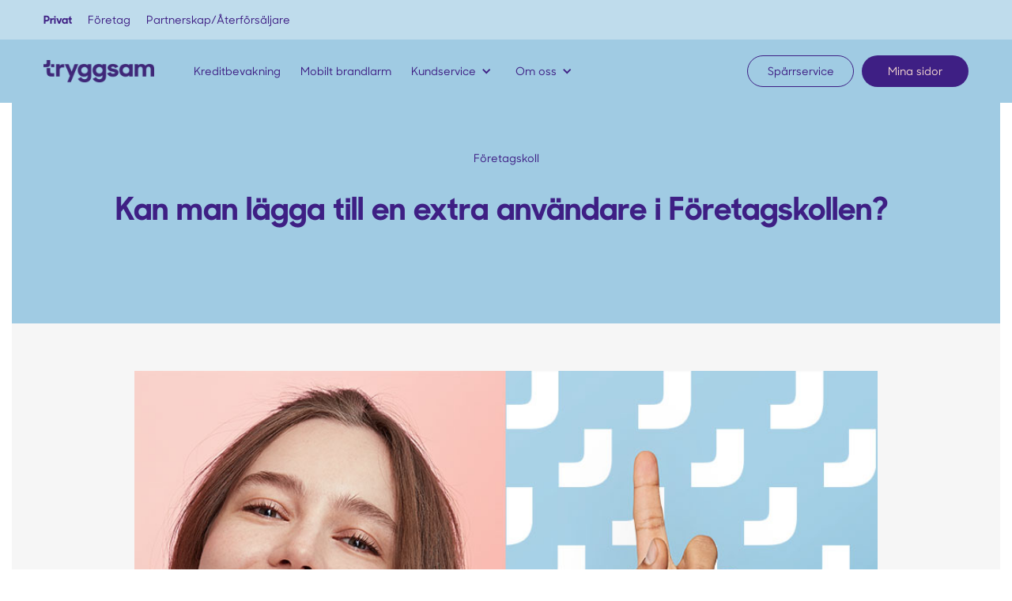

--- FILE ---
content_type: text/html
request_url: https://www.tryggsam.se/faq/kan-man-lagga-till-en-extra-anvandare-i-foretagskollen
body_size: 5899
content:
<!DOCTYPE html><!-- Last Published: Tue Jan 13 2026 11:45:12 GMT+0000 (Coordinated Universal Time) --><html data-wf-domain="www.tryggsam.se" data-wf-page="646386f35fac548d22bcca09" data-wf-site="5e1758a49c76ee90cefa52ae" data-wf-collection="646386f35fac548d22bcc95b" data-wf-item-slug="kan-man-lagga-till-en-extra-anvandare-i-foretagskollen"><head><meta charset="utf-8"/><title>Företagskoll | Kan man lägga till en extra användare i Företagskollen?  | Tryggsam</title><meta content="Ja, absolut! Kontakta vår kundservice så hjälper de dig." name="description"/><meta content="width=device-width, initial-scale=1" name="viewport"/><meta content="google-site-verification=H7eQdQK-MwRN5ROp69BkPUUxxObcp7cepL3pogE5HX0" name="google-site-verification"/><link href="https://cdn.prod.website-files.com/5e1758a49c76ee90cefa52ae/css/trygg.webflow.shared.eff495fc8.min.css" rel="stylesheet" type="text/css" integrity="sha384-7/SV/I9t1qkBmU9meqOpp+rQrbfYPdf57SjyIJkw0fjDf61seRjeeocrGyZRztmj" crossorigin="anonymous"/><link href="https://fonts.googleapis.com" rel="preconnect"/><link href="https://fonts.gstatic.com" rel="preconnect" crossorigin="anonymous"/><script src="https://ajax.googleapis.com/ajax/libs/webfont/1.6.26/webfont.js" type="text/javascript"></script><script type="text/javascript">WebFont.load({  google: {    families: ["Oswald:200,300,400,500,600,700","Open Sans:300,300italic,400,400italic,600,600italic,700,700italic,800,800italic","Lato:100,100italic,300,300italic,400,400italic,700,700italic,900,900italic","Inconsolata:400,700"]  }});</script><script type="text/javascript">!function(o,c){var n=c.documentElement,t=" w-mod-";n.className+=t+"js",("ontouchstart"in o||o.DocumentTouch&&c instanceof DocumentTouch)&&(n.className+=t+"touch")}(window,document);</script><link href="https://cdn.prod.website-files.com/5e1758a49c76ee90cefa52ae/5e58e02f1c2c93aca5d2630e_favicon-32x32.png" rel="shortcut icon" type="image/x-icon"/><link href="https://cdn.prod.website-files.com/5e1758a49c76ee90cefa52ae/5e58e0344172e896ce8aef25_favicon-rounded-256x256.png" rel="apple-touch-icon"/><link href="https://www.tryggsam.se/faq/kan-man-lagga-till-en-extra-anvandare-i-foretagskollen" rel="canonical"/><!-- Google Tag Manager -->
<script>(function(w,d,s,l,i){w[l]=w[l]||[];w[l].push({'gtm.start':
new Date().getTime(),event:'gtm.js'});var f=d.getElementsByTagName(s)[0],
j=d.createElement(s),dl=l!='dataLayer'?'&l='+l:'';j.async=true;j.src=
'https://www.googletagmanager.com/gtm.js?id='+i+dl;f.parentNode.insertBefore(j,f);
})(window,document,'script','dataLayer','GTM-NJMHCT4T');</script>
<!-- End Google Tag Manager -->

<!-- Google tag (gtag.js) -->
<script async src="https://www.googletagmanager.com/gtag/js?id=AW-434971824">
</script>
<script>
  window.dataLayer = window.dataLayer || [];
  function gtag(){dataLayer.push(arguments);}
  gtag('js', new Date());

  gtag('config', 'AW-434971824');
</script>
<!-- Facebook Tag -->
<meta name="facebook-domain-verification" content="3jmso4i35wrv4syex6t758pkcc9xob" />
<!-- End Facebook tag -->

<script id="jetboost-script" type="text/javascript"> window.JETBOOST_SITE_ID = "clhg1a7cs01gz0jzs5dqg0osg"; (function(d) { var s = d.createElement("script"); s.src = "https://cdn.jetboost.io/jetboost.js"; s.async = 1; d.getElementsByTagName("head")[0].appendChild(s); })(document); </script><script type="application/ld+json">
    {
      "@context": "https://schema.org",
      "@type": "FAQPage",
      "mainEntity": [{
        "@type": "Question",
        "name": "Kan man lägga till en extra användare i Företagskollen? ",
        "acceptedAnswer": {
          "@type": "Answer",
          "text": "Ja, absolut! Kontakta vår kundservice så hjälper de dig."
        }
			}]
    }
    </script></head><body class="body-33"><section class="section-57895"><div class="w-layout-blockcontainer container-158 w-container"><div class="w-layout-grid grid-50"><div id="w-node-fced9c04-1ed2-86d1-d499-7fe5da5e16a6-da5e16a4" class="div-block-70"><div class="div-block-69"><div class="div-block-71"><div class="text-block-231"><a href="/" class="link-54">Privat </a></div></div><div class="div-block-72"><div class="text-block-223"><a href="/foretag" class="link-54">Företag </a></div></div><div><a href="/partnerskap" class="link-block-37 w-inline-block"><div class="link-54">Partnerskap/Återförsäljare </div></a></div></div></div></div></div></section><div data-animation="default" data-collapse="medium" data-duration="400" data-easing="ease" data-easing2="ease" role="banner" class="navbar-2 w-nav"><div class="wrapper-1200px navbar-wrapper ny"><a href="/" class="brand w-nav-brand"><img src="https://cdn.prod.website-files.com/5e1758a49c76ee90cefa52ae/661646cc7ec2af3146d58dc2_Logotyp%20tryggsam%20webben.png" loading="lazy" alt="" class="brands-logo"/></a><nav role="navigation" class="nav-menu-6 w-nav-menu"><div class="nav-menu-wrapper"><a href="/kreditbevakning-med-id-skydd" class="ny-meny fd w-inline-block"><div class="nav-link-text-19px">Kreditbevakning</div><div class="linear-background-absolute"></div></a><a href="/mobiltbrandlarm" class="ny-meny w-inline-block"><div class="linear-background-absolute"></div><div class="nav-link-text-19px"><span>Mobilt brandlarm</span></div></a><div data-hover="true" data-delay="0" data-w-id="4c71c62a-7df7-a218-2a0f-05114d650a41" class="dropdown w-dropdown"><div data-w-id="4c71c62a-7df7-a218-2a0f-05114d650a42" class="dropdown-toggle-8 w-dropdown-toggle"><div class="icon-11 w-icon-dropdown-toggle"></div><div class="text-block-221">Kundservice</div></div><nav data-w-id="4c71c62a-7df7-a218-2a0f-05114d650a46" class="dropdown-list-2 w-dropdown-list"><a href="/kundservice" class="dropdown-kb w-dropdown-link">Kontakta oss</a><a href="/fragor-och-svar/villkor-blanketter" class="dropdown-kb w-dropdown-link">Villkor</a><a href="/faq" class="dropdown-kb w-dropdown-link">FAQ</a><a href="/betalsatt" class="dropdown-kb w-dropdown-link">Betalsätt</a></nav></div><div data-hover="true" data-delay="0" data-w-id="67d5e047-c01b-c7ab-9649-0804a514a151" class="dropdown w-dropdown"><div data-w-id="67d5e047-c01b-c7ab-9649-0804a514a152" class="dropdown-toggle-8 w-dropdown-toggle"><div class="icon-11 w-icon-dropdown-toggle"></div><div class="text-block-221">Om oss</div></div><nav data-w-id="67d5e047-c01b-c7ab-9649-0804a514a156" class="dropdown-list-2 w-dropdown-list"><a href="/om-oss" class="dropdown-kb w-dropdown-link">Vår resa</a><a href="/nyheter" class="dropdown-kb w-dropdown-link">Nyheter</a><a href="https://karriar.tryggsam.se/" class="dropdown-kb w-dropdown-link">Sök jobb</a></nav></div></div><div id="w-node-_272bb2f8-6831-c541-8d70-df1f7c5f6d7d-7c5f6d55" class="w-layout-layout quick-stack-5 wf-layout-layout"><div class="w-layout-cell"><div class="div-block-68"><a href="https://www.tryggsam.se/sparrlinje" class="button-104 w-button">Spärrservice</a></div></div><div class="w-layout-cell cell-14"><div><a href="https://minasidor.tryggsam.se/" class="button-105 w-button">Mina sidor</a></div></div></div></nav><div class="wrapper-mobile"><a href="#" class="black-button display-hidden w-button">Download</a><div class="menu-button-8 w-nav-button"><div class="menu-icon w-icon-nav-menu"></div></div></div></div></div><div data-collapse="all" data-animation="default" data-duration="400" data-w-id="86f3876a-4b19-81e1-93d8-b1147daa49ad" data-easing="ease" data-easing2="ease" role="banner" class="navigation-bar-2 w-nav"><div class="bar__container-2"><a href="/" class="w-nav-brand"><img src="https://cdn.prod.website-files.com/5e1758a49c76ee90cefa52ae/5e1758c9a3e139584a05bd07_Purple%20PNG.png" width="168" sizes="167.98611450195312px" srcset="https://cdn.prod.website-files.com/5e1758a49c76ee90cefa52ae/5e1758c9a3e139584a05bd07_Purple%2520PNG-p-500.png 500w, https://cdn.prod.website-files.com/5e1758a49c76ee90cefa52ae/5e1758c9a3e139584a05bd07_Purple%2520PNG-p-800.png 800w, https://cdn.prod.website-files.com/5e1758a49c76ee90cefa52ae/5e1758c9a3e139584a05bd07_Purple%2520PNG-p-1080.png 1080w, https://cdn.prod.website-files.com/5e1758a49c76ee90cefa52ae/5e1758c9a3e139584a05bd07_Purple%2520PNG-p-1600.png 1600w, https://cdn.prod.website-files.com/5e1758a49c76ee90cefa52ae/5e1758c9a3e139584a05bd07_Purple%2520PNG-p-2000.png 2000w, https://cdn.prod.website-files.com/5e1758a49c76ee90cefa52ae/5e1758c9a3e139584a05bd07_Purple%2520PNG-p-2600.png 2600w, https://cdn.prod.website-files.com/5e1758a49c76ee90cefa52ae/5e1758c9a3e139584a05bd07_Purple%20PNG.png 2784w" alt="" class="invert"/></a><div data-delay="0" data-hover="true" class="dropdown-3 w-dropdown"><div class="link-header w-dropdown-toggle"><div class="w-icon-dropdown-toggle"></div><div>Privat</div></div><nav class="dropdown-list w-dropdown-list"><a href="/kreditbevakning-med-id-skydd" class="dropdown-link-2 w-dropdown-link">Kreditbevakning</a><a href="/mobiltbrandlarm" class="dropdown-link-2 w-dropdown-link">Notice brandlarm</a></nav></div><div data-delay="0" data-hover="true" class="dropdown-3 w-dropdown"><div class="link-header w-dropdown-toggle"><div class="w-icon-dropdown-toggle"></div><div>Företag</div></div><nav class="dropdown-list w-dropdown-list"><a href="/foretagskoll" class="dropdown-link-6 w-dropdown-link">Företagskoll</a><a href="/bolagsskydd" class="dropdown-link-6 w-dropdown-link">Bolagsskydd</a><a href="#" class="dropdown-link-7 w-dropdown-link">White Label</a></nav></div><div data-delay="0" data-hover="true" class="dropdown-3 w-dropdown"><div class="link-header w-dropdown-toggle"><div class="w-icon-dropdown-toggle"></div><div>Kundservice</div></div><nav class="dropdown-list w-dropdown-list"><a href="/kundservice" class="dropdown-link-6 w-dropdown-link">Kontakta oss</a><a href="/fragor-och-svar/villkor-blanketter" class="dropdown-link-6 w-dropdown-link">Villkor</a><a href="/faq" class="dropdown-link-6 w-dropdown-link">FAQ</a><a href="/betalsatt" class="dropdown-link-6 w-dropdown-link">Betalsätt</a><a href="#" class="dropdown-link-7 w-dropdown-link">White Label</a></nav></div><div data-delay="0" data-hover="true" class="dropdown-3 w-dropdown"><div class="link-header w-dropdown-toggle"><div class="w-icon-dropdown-toggle"></div><div>Om oss</div></div><nav class="dropdown-list w-dropdown-list"><a href="/om-oss" class="dropdown-link-6 w-dropdown-link">Vår resa</a><a href="/nyheter" class="dropdown-link-6 w-dropdown-link">Nyheter</a><a href="https://karriar.tryggsam.se/" class="dropdown-link-6 w-dropdown-link">Sök jobb</a><a href="/partnerskap" class="dropdown-link-6 w-dropdown-link">Partnerskap</a><a href="#" class="dropdown-link-7 w-dropdown-link">White Label</a></nav></div><nav role="navigation" class="nav-menu-2 w-nav-menu"><a href="#" class="navlink w-nav-link">Privat</a><a href="#" class="navlink w-nav-link">Företag</a><a href="#" class="navlink w-nav-link">Kundservice</a><a href="#" class="navlink w-nav-link">Om oss</a><a href="/nyheter" class="navlink w-nav-link">Nyheter</a></nav><div class="w-container"><img src="https://cdn.prod.website-files.com/5e1758a49c76ee90cefa52ae/5e1758c9a3e139584a05bd07_Purple%20PNG.png" width="144" sizes="143.99305725097656px" srcset="https://cdn.prod.website-files.com/5e1758a49c76ee90cefa52ae/5e1758c9a3e139584a05bd07_Purple%2520PNG-p-500.png 500w, https://cdn.prod.website-files.com/5e1758a49c76ee90cefa52ae/5e1758c9a3e139584a05bd07_Purple%2520PNG-p-800.png 800w, https://cdn.prod.website-files.com/5e1758a49c76ee90cefa52ae/5e1758c9a3e139584a05bd07_Purple%2520PNG-p-1080.png 1080w, https://cdn.prod.website-files.com/5e1758a49c76ee90cefa52ae/5e1758c9a3e139584a05bd07_Purple%2520PNG-p-1600.png 1600w, https://cdn.prod.website-files.com/5e1758a49c76ee90cefa52ae/5e1758c9a3e139584a05bd07_Purple%2520PNG-p-2000.png 2000w, https://cdn.prod.website-files.com/5e1758a49c76ee90cefa52ae/5e1758c9a3e139584a05bd07_Purple%2520PNG-p-2600.png 2600w, https://cdn.prod.website-files.com/5e1758a49c76ee90cefa52ae/5e1758c9a3e139584a05bd07_Purple%20PNG.png 2784w" alt="" class="image-26"/></div><div class="bar__container__button-wrap"><div class="section-13"></div><a href="/sparrlinje" class="purple-button sparrlinje w-button">Spärrlinje</a><a href="https://minasidor.tryggsam.se/" class="purple-button w-button">Logga in</a></div></div></div><div data-animation="default" data-collapse="medium" data-duration="400" data-easing="ease" data-easing2="ease" role="banner" class="navbar-4 w-nav"><div class="div-block-73"></div><div class="wrapper-1200px navbar-wrapper"><a href="/" class="brand w-nav-brand"><img src="https://cdn.prod.website-files.com/5e1758a49c76ee90cefa52ae/666c116a56ddce1a042e4a0f_Tryggsam%20logo%20lila.svg" loading="lazy" alt="" class="brands-logo-2"/></a><nav role="navigation" class="nav-menu-8 w-nav-menu"><div class="nav-menu-wrapper-2"><a href="/" class="nav-link-wrapper-2 huvudel w-inline-block"><div class="nav-link-text-19px-2 huvuddel">Privat</div><div class="linear-background-absolute"></div></a><a href="/kreditbevakning-med-id-skydd" class="nav-link-wrapper-2 w-inline-block"><div class="nav-link-text-19px-2">Kreditbevakning</div><div class="linear-background-absolute"></div></a><a href="/mobiltbrandlarm" class="nav-link-wrapper-2 w-inline-block"><div class="linear-background-absolute"></div><div class="nav-link-text-19px-2">Mobilt brandlarm</div></a><a href="/foretag" class="nav-link-wrapper-2 huvudel w-inline-block"><div class="linear-background-absolute"></div><div class="nav-link-text-19px-2 huvuddel">Företag </div></a><a href="/foretagskoll" class="nav-link-wrapper-2 w-inline-block"><div class="linear-background-absolute"></div><div class="nav-link-text-19px-2">Företagskoll</div></a><a href="/bolagsskydd" class="nav-link-wrapper-2 w-inline-block"><div class="linear-background-absolute"></div><div class="nav-link-text-19px-2">Bolagsskydd</div></a><a href="/partnerskap" class="nav-link-wrapper-2 huvudel w-inline-block"><div class="linear-background-absolute"></div><div class="nav-link-text-19px-2 huvuddel">Partnerskap/Återförsäljare</div></a><a href="/partnerskap" class="nav-link-wrapper-2 w-inline-block"><div class="linear-background-absolute"></div><div class="nav-link-text-19px-2">Partnerskap</div></a><a href="/om-oss" class="nav-link-wrapper-2 huvudel w-inline-block"><div class="linear-background-absolute"></div><div class="nav-link-text-19px-2 huvuddel">Om Tryggsam</div></a><a href="/kundservice" class="nav-link-wrapper-2 w-inline-block"><div class="linear-background-absolute"></div><div class="nav-link-text-19px-2">Kundservice</div></a><a href="/nyheter" class="nav-link-wrapper-2 w-inline-block"><div class="linear-background-absolute"></div><div class="nav-link-text-19px-2">Nyheter</div></a><a href="/om-oss" class="nav-link-wrapper-2 w-inline-block"><div class="linear-background-absolute"></div><div class="nav-link-text-19px-2">Om oss</div></a><a href="/betalsatt" class="nav-link-wrapper-2 w-inline-block"><div class="linear-background-absolute"></div><div class="nav-link-text-19px-2">Betalsätt</div></a></div><div class="div-block-76"><div class="columns-74 w-row"><div class="column-144 w-col w-col-6"><a href="https://minasidor.tryggsam.se/" class="button-110 w-button">Logga in</a></div><div class="column-145 w-col w-col-6"><a href="/sparrlinje" class="button-111 w-button">Spärrlinje</a></div></div></div><div class="button-wrapper left-align"><a href="https://webflow.com" target="_blank" class="white-button w-button">Download</a></div></nav><div class="wrapper-mobile"><div class="menu-button-11 w-nav-button"><div class="menu-icon w-icon-nav-menu"></div></div></div></div></div><section class="section-57838"><div class="text-block-196">Företagskoll</div><h1 class="heading-1123">Kan man lägga till en extra användare i Företagskollen? </h1></section><section class="section-57839"><div class="w-layout-blockcontainer container-150 w-container"><div class="video-5 w-dyn-bind-empty w-video w-embed"></div><div class="w-layout-blockcontainer container-151 w-container"><img alt="" loading="lazy" src="https://cdn.prod.website-files.com/5e2f390b2cd94a4b12432847/6572ec2b6df16f8db84b2f36_FRQ%20bild%20hemsidan.jpg" sizes="(max-width: 767px) 100vw, (max-width: 991px) 728px, 940px" srcset="https://cdn.prod.website-files.com/5e2f390b2cd94a4b12432847/6572ec2b6df16f8db84b2f36_FRQ%20bild%20hemsidan-p-500.jpg 500w, https://cdn.prod.website-files.com/5e2f390b2cd94a4b12432847/6572ec2b6df16f8db84b2f36_FRQ%20bild%20hemsidan-p-800.jpg 800w, https://cdn.prod.website-files.com/5e2f390b2cd94a4b12432847/6572ec2b6df16f8db84b2f36_FRQ%20bild%20hemsidan.jpg 857w" class="image-326"/></div></div><img src="https://cdn.prod.website-files.com/5e1758a49c76ee90cefa52ae/5e6a265b7ba6bd911f9066ba_Header%20Sp%C3%A4rrlinje%20Dator.jpg" loading="lazy" sizes="(max-width: 857px) 100vw, 857px" srcset="https://cdn.prod.website-files.com/5e1758a49c76ee90cefa52ae/5e6a265b7ba6bd911f9066ba_Header%20Sp%C3%A4rrlinje%20Dator-p-500.jpeg 500w, https://cdn.prod.website-files.com/5e1758a49c76ee90cefa52ae/5e6a265b7ba6bd911f9066ba_Header%20Sp%C3%A4rrlinje%20Dator-p-800.jpeg 800w, https://cdn.prod.website-files.com/5e1758a49c76ee90cefa52ae/5e6a265b7ba6bd911f9066ba_Header%20Sp%C3%A4rrlinje%20Dator.jpg 857w" alt="telefon till tryggsams spärrlinje" class="image-265"/><div class="container-99 w-container"><div class="rich-text-block-2 w-richtext"><p>Ja, absolut! Låt oss säga att du som VD har tillgång till Företagskollen och vill lägga till exempelvis en ekonomiansvarig, är det bara att kontakta oss på telefonnummer 0771-404505.</p></div><a href="https://www.tryggsam.se/kundservice" class="button-93 w-button">Vill du veta ännu mer?</a></div></section><div class="section-21"><div class="section-header-wrapper"><h2 class="heading-51">Relevanta nyhetsartiklar tillhörande din fråga</h2></div><div class="collection-list-wrapper-9 w-dyn-list"><div class="empty-state w-dyn-empty"><div class="text-block-203">Vi hittade inga artiklar som tar upp din fråga...</div></div></div></div><div class="image-section footer-section"><div class="wrapper-2 w-container"><div class="footer w-clearfix"><a href="#" data-ix="scroll-down-hover-2" class="scroll-up-button w-inline-block"><img src="https://cdn.prod.website-files.com/5e1728ba2465535a777cb261/5e1728ba246553c40e7cb27c_arrow-scroll-up-icon.svg" alt="" class="scroll-arrow-icon"/></a><div class="container-200"><div class="container-199"><div class="w-layout-grid footer-grid"><div id="w-node-_536b20de-9615-529e-4695-583d1032de32-610965a2" data-w-id="536b20de-9615-529e-4695-583d1032de32" class="footer-grid-cell"><a href="#" class="quillow-logo w-inline-block"><img width="254" loading="lazy" alt="" src="https://cdn.prod.website-files.com/5e1758a49c76ee90cefa52ae/666c116a56ddce1a042e4a0f_Tryggsam%20logo%20lila.svg" class="image-356"/></a><div class="text-block-250">Vi på Tryggsam kompletterar försäkringar med personnära, smarta säkerhetstjänster! I över ett decennium har Tryggsam varit en pålitlig partner som kompletterar försäkringar med innovativa tjänster. Våra 30 medarbetare i Stockholm hjälper dagligen över 70 000 kunder.</div></div><div data-w-id="536b20de-9615-529e-4695-583d1032de35" class="footer-grid-cell"><h5 class="footer-title">Våra tjänster</h5><a href="/kreditbevakning-med-id-skydd" class="footer-link-3">Kreditbevakning</a><a href="/mobiltbrandlarm" class="footer-link-3">Mobilt brandlarm</a><a href="/sparrlinje" class="footer-link-3">Spärrlinje</a><a href="/nyckelbricka" class="footer-link-3">ID-märkt bricka</a><a href="#" class="footer-link-3">Stöldskydd</a></div><div data-w-id="536b20de-9615-529e-4695-583d1032de3c" class="footer-grid-cell"><h5 class="footer-title">Kundservice</h5><a href="/kundservice" class="footer-link-3">Kontakta oss</a><a href="/kundservice" class="footer-link-3">Frågor och svar</a><a href="/kundservice" class="footer-link-3">Klagomål</a><a href="/fragor-och-svar/integritetspolicy" class="footer-link-3">Integritetspolicy</a><a href="/fragor-och-svar/villkor-blanketter" class="footer-link-3">Villkor</a></div><div data-w-id="536b20de-9615-529e-4695-583d1032de4b" class="footer-grid-cell"><h5 class="footer-title">Tryggsam</h5><a href="/om-oss" class="footer-link-3">Om oss</a><a href="/nyheter" class="footer-link-3">Nyheter</a><a href="/kundservice" class="footer-link-3">Press</a><a href="https://karriar.tryggsam.se" target="_blank" class="footer-link-3">Karriär</a><a href="/partnerskap" class="footer-link-3">Partners</a></div><div data-w-id="9fd36423-87a2-0fde-9441-db0315ae1b71" class="footer-grid-cell"><h5 class="footer-title">Samarbeten</h5><a href="https://kredscore.se" target="_blank" class="footer-link-3">Kredscore</a><a href="https://trygga.com/tryggsam/" target="_blank" class="footer-link-3">Trygga</a><a href="https://www.riktiga.se" target="_blank" class="footer-link-3">Riktiga</a></div></div><div data-w-id="536b20de-9615-529e-4695-583d1032de56" class="footer-base-block"><p class="legal-detail">© Tryggsam i Sverige AB 2026. All rights reserved   |   556920-4091   |   0771-404 505</p><div class="w-layout-grid social-icon-grid"><div id="w-node-_536b20de-9615-529e-4695-583d1032de5a-610965a2" class="text-block-249">Tryggsam innehar tillstånd att bedriva försäkringsförmedling i Sverige med tillsyn av Finansinspektionen.</div></div></div></div></div></div></div></div><script src="https://d3e54v103j8qbb.cloudfront.net/js/jquery-3.5.1.min.dc5e7f18c8.js?site=5e1758a49c76ee90cefa52ae" type="text/javascript" integrity="sha256-9/aliU8dGd2tb6OSsuzixeV4y/faTqgFtohetphbbj0=" crossorigin="anonymous"></script><script src="https://cdn.prod.website-files.com/5e1758a49c76ee90cefa52ae/js/webflow.schunk.36b8fb49256177c8.js" type="text/javascript" integrity="sha384-4abIlA5/v7XaW1HMXKBgnUuhnjBYJ/Z9C1OSg4OhmVw9O3QeHJ/qJqFBERCDPv7G" crossorigin="anonymous"></script><script src="https://cdn.prod.website-files.com/5e1758a49c76ee90cefa52ae/js/webflow.schunk.d65495cfda94f386.js" type="text/javascript" integrity="sha384-A21NhHMNBfiYMltuBXu86CLvnjlVs7hL0SaJBDAhOwCcPkHm8l6/Lls/UlSv9tD5" crossorigin="anonymous"></script><script src="https://cdn.prod.website-files.com/5e1758a49c76ee90cefa52ae/js/webflow.27babca6.3a388c60859362b7.js" type="text/javascript" integrity="sha384-zBl3i2Kx2uVU2rXrId5gFn2nd6Oyd/+JKkBXk/7iXJeMffXAZD8uIcsvmQVejgbh" crossorigin="anonymous"></script></body></html>

--- FILE ---
content_type: text/css
request_url: https://cdn.prod.website-files.com/5e1758a49c76ee90cefa52ae/css/trygg.webflow.shared.eff495fc8.min.css
body_size: 151627
content:
html{-webkit-text-size-adjust:100%;-ms-text-size-adjust:100%;font-family:sans-serif}body{margin:0}article,aside,details,figcaption,figure,footer,header,hgroup,main,menu,nav,section,summary{display:block}audio,canvas,progress,video{vertical-align:baseline;display:inline-block}audio:not([controls]){height:0;display:none}[hidden],template{display:none}a{background-color:#0000}a:active,a:hover{outline:0}abbr[title]{border-bottom:1px dotted}b,strong{font-weight:700}dfn{font-style:italic}h1{margin:.67em 0;font-size:2em}mark{color:#000;background:#ff0}small{font-size:80%}sub,sup{vertical-align:baseline;font-size:75%;line-height:0;position:relative}sup{top:-.5em}sub{bottom:-.25em}img{border:0}svg:not(:root){overflow:hidden}hr{box-sizing:content-box;height:0}pre{overflow:auto}code,kbd,pre,samp{font-family:monospace;font-size:1em}button,input,optgroup,select,textarea{color:inherit;font:inherit;margin:0}button{overflow:visible}button,select{text-transform:none}button,html input[type=button],input[type=reset]{-webkit-appearance:button;cursor:pointer}button[disabled],html input[disabled]{cursor:default}button::-moz-focus-inner,input::-moz-focus-inner{border:0;padding:0}input{line-height:normal}input[type=checkbox],input[type=radio]{box-sizing:border-box;padding:0}input[type=number]::-webkit-inner-spin-button,input[type=number]::-webkit-outer-spin-button{height:auto}input[type=search]{-webkit-appearance:none}input[type=search]::-webkit-search-cancel-button,input[type=search]::-webkit-search-decoration{-webkit-appearance:none}legend{border:0;padding:0}textarea{overflow:auto}optgroup{font-weight:700}table{border-collapse:collapse;border-spacing:0}td,th{padding:0}@font-face{font-family:webflow-icons;src:url([data-uri])format("truetype");font-weight:400;font-style:normal}[class^=w-icon-],[class*=\ w-icon-]{speak:none;font-variant:normal;text-transform:none;-webkit-font-smoothing:antialiased;-moz-osx-font-smoothing:grayscale;font-style:normal;font-weight:400;line-height:1;font-family:webflow-icons!important}.w-icon-slider-right:before{content:""}.w-icon-slider-left:before{content:""}.w-icon-nav-menu:before{content:""}.w-icon-arrow-down:before,.w-icon-dropdown-toggle:before{content:""}.w-icon-file-upload-remove:before{content:""}.w-icon-file-upload-icon:before{content:""}*{box-sizing:border-box}html{height:100%}body{color:#333;background-color:#fff;min-height:100%;margin:0;font-family:Arial,sans-serif;font-size:14px;line-height:20px}img{vertical-align:middle;max-width:100%;display:inline-block}html.w-mod-touch *{background-attachment:scroll!important}.w-block{display:block}.w-inline-block{max-width:100%;display:inline-block}.w-clearfix:before,.w-clearfix:after{content:" ";grid-area:1/1/2/2;display:table}.w-clearfix:after{clear:both}.w-hidden{display:none}.w-button{color:#fff;line-height:inherit;cursor:pointer;background-color:#3898ec;border:0;border-radius:0;padding:9px 15px;text-decoration:none;display:inline-block}input.w-button{-webkit-appearance:button}html[data-w-dynpage] [data-w-cloak]{color:#0000!important}.w-code-block{margin:unset}pre.w-code-block code{all:inherit}.w-optimization{display:contents}.w-webflow-badge,.w-webflow-badge>img{box-sizing:unset;width:unset;height:unset;max-height:unset;max-width:unset;min-height:unset;min-width:unset;margin:unset;padding:unset;float:unset;clear:unset;border:unset;border-radius:unset;background:unset;background-image:unset;background-position:unset;background-size:unset;background-repeat:unset;background-origin:unset;background-clip:unset;background-attachment:unset;background-color:unset;box-shadow:unset;transform:unset;direction:unset;font-family:unset;font-weight:unset;color:unset;font-size:unset;line-height:unset;font-style:unset;font-variant:unset;text-align:unset;letter-spacing:unset;-webkit-text-decoration:unset;text-decoration:unset;text-indent:unset;text-transform:unset;list-style-type:unset;text-shadow:unset;vertical-align:unset;cursor:unset;white-space:unset;word-break:unset;word-spacing:unset;word-wrap:unset;transition:unset}.w-webflow-badge{white-space:nowrap;cursor:pointer;box-shadow:0 0 0 1px #0000001a,0 1px 3px #0000001a;visibility:visible!important;opacity:1!important;z-index:2147483647!important;color:#aaadb0!important;overflow:unset!important;background-color:#fff!important;border-radius:3px!important;width:auto!important;height:auto!important;margin:0!important;padding:6px!important;font-size:12px!important;line-height:14px!important;text-decoration:none!important;display:inline-block!important;position:fixed!important;inset:auto 12px 12px auto!important;transform:none!important}.w-webflow-badge>img{position:unset;visibility:unset!important;opacity:1!important;vertical-align:middle!important;display:inline-block!important}h1,h2,h3,h4,h5,h6{margin-bottom:10px;font-weight:700}h1{margin-top:20px;font-size:38px;line-height:44px}h2{margin-top:20px;font-size:32px;line-height:36px}h3{margin-top:20px;font-size:24px;line-height:30px}h4{margin-top:10px;font-size:18px;line-height:24px}h5{margin-top:10px;font-size:14px;line-height:20px}h6{margin-top:10px;font-size:12px;line-height:18px}p{margin-top:0;margin-bottom:10px}blockquote{border-left:5px solid #e2e2e2;margin:0 0 10px;padding:10px 20px;font-size:18px;line-height:22px}figure{margin:0 0 10px}figcaption{text-align:center;margin-top:5px}ul,ol{margin-top:0;margin-bottom:10px;padding-left:40px}.w-list-unstyled{padding-left:0;list-style:none}.w-embed:before,.w-embed:after{content:" ";grid-area:1/1/2/2;display:table}.w-embed:after{clear:both}.w-video{width:100%;padding:0;position:relative}.w-video iframe,.w-video object,.w-video embed{border:none;width:100%;height:100%;position:absolute;top:0;left:0}fieldset{border:0;margin:0;padding:0}button,[type=button],[type=reset]{cursor:pointer;-webkit-appearance:button;border:0}.w-form{margin:0 0 15px}.w-form-done{text-align:center;background-color:#ddd;padding:20px;display:none}.w-form-fail{background-color:#ffdede;margin-top:10px;padding:10px;display:none}label{margin-bottom:5px;font-weight:700;display:block}.w-input,.w-select{color:#333;vertical-align:middle;background-color:#fff;border:1px solid #ccc;width:100%;height:38px;margin-bottom:10px;padding:8px 12px;font-size:14px;line-height:1.42857;display:block}.w-input::placeholder,.w-select::placeholder{color:#999}.w-input:focus,.w-select:focus{border-color:#3898ec;outline:0}.w-input[disabled],.w-select[disabled],.w-input[readonly],.w-select[readonly],fieldset[disabled] .w-input,fieldset[disabled] .w-select{cursor:not-allowed}.w-input[disabled]:not(.w-input-disabled),.w-select[disabled]:not(.w-input-disabled),.w-input[readonly],.w-select[readonly],fieldset[disabled]:not(.w-input-disabled) .w-input,fieldset[disabled]:not(.w-input-disabled) .w-select{background-color:#eee}textarea.w-input,textarea.w-select{height:auto}.w-select{background-color:#f3f3f3}.w-select[multiple]{height:auto}.w-form-label{cursor:pointer;margin-bottom:0;font-weight:400;display:inline-block}.w-radio{margin-bottom:5px;padding-left:20px;display:block}.w-radio:before,.w-radio:after{content:" ";grid-area:1/1/2/2;display:table}.w-radio:after{clear:both}.w-radio-input{float:left;margin:3px 0 0 -20px;line-height:normal}.w-file-upload{margin-bottom:10px;display:block}.w-file-upload-input{opacity:0;z-index:-100;width:.1px;height:.1px;position:absolute;overflow:hidden}.w-file-upload-default,.w-file-upload-uploading,.w-file-upload-success{color:#333;display:inline-block}.w-file-upload-error{margin-top:10px;display:block}.w-file-upload-default.w-hidden,.w-file-upload-uploading.w-hidden,.w-file-upload-error.w-hidden,.w-file-upload-success.w-hidden{display:none}.w-file-upload-uploading-btn{cursor:pointer;background-color:#fafafa;border:1px solid #ccc;margin:0;padding:8px 12px;font-size:14px;font-weight:400;display:flex}.w-file-upload-file{background-color:#fafafa;border:1px solid #ccc;flex-grow:1;justify-content:space-between;margin:0;padding:8px 9px 8px 11px;display:flex}.w-file-upload-file-name{font-size:14px;font-weight:400;display:block}.w-file-remove-link{cursor:pointer;width:auto;height:auto;margin-top:3px;margin-left:10px;padding:3px;display:block}.w-icon-file-upload-remove{margin:auto;font-size:10px}.w-file-upload-error-msg{color:#ea384c;padding:2px 0;display:inline-block}.w-file-upload-info{padding:0 12px;line-height:38px;display:inline-block}.w-file-upload-label{cursor:pointer;background-color:#fafafa;border:1px solid #ccc;margin:0;padding:8px 12px;font-size:14px;font-weight:400;display:inline-block}.w-icon-file-upload-icon,.w-icon-file-upload-uploading{width:20px;margin-right:8px;display:inline-block}.w-icon-file-upload-uploading{height:20px}.w-container{max-width:940px;margin-left:auto;margin-right:auto}.w-container:before,.w-container:after{content:" ";grid-area:1/1/2/2;display:table}.w-container:after{clear:both}.w-container .w-row{margin-left:-10px;margin-right:-10px}.w-row:before,.w-row:after{content:" ";grid-area:1/1/2/2;display:table}.w-row:after{clear:both}.w-row .w-row{margin-left:0;margin-right:0}.w-col{float:left;width:100%;min-height:1px;padding-left:10px;padding-right:10px;position:relative}.w-col .w-col{padding-left:0;padding-right:0}.w-col-1{width:8.33333%}.w-col-2{width:16.6667%}.w-col-3{width:25%}.w-col-4{width:33.3333%}.w-col-5{width:41.6667%}.w-col-6{width:50%}.w-col-7{width:58.3333%}.w-col-8{width:66.6667%}.w-col-9{width:75%}.w-col-10{width:83.3333%}.w-col-11{width:91.6667%}.w-col-12{width:100%}.w-hidden-main{display:none!important}@media screen and (max-width:991px){.w-container{max-width:728px}.w-hidden-main{display:inherit!important}.w-hidden-medium{display:none!important}.w-col-medium-1{width:8.33333%}.w-col-medium-2{width:16.6667%}.w-col-medium-3{width:25%}.w-col-medium-4{width:33.3333%}.w-col-medium-5{width:41.6667%}.w-col-medium-6{width:50%}.w-col-medium-7{width:58.3333%}.w-col-medium-8{width:66.6667%}.w-col-medium-9{width:75%}.w-col-medium-10{width:83.3333%}.w-col-medium-11{width:91.6667%}.w-col-medium-12{width:100%}.w-col-stack{width:100%;left:auto;right:auto}}@media screen and (max-width:767px){.w-hidden-main,.w-hidden-medium{display:inherit!important}.w-hidden-small{display:none!important}.w-row,.w-container .w-row{margin-left:0;margin-right:0}.w-col{width:100%;left:auto;right:auto}.w-col-small-1{width:8.33333%}.w-col-small-2{width:16.6667%}.w-col-small-3{width:25%}.w-col-small-4{width:33.3333%}.w-col-small-5{width:41.6667%}.w-col-small-6{width:50%}.w-col-small-7{width:58.3333%}.w-col-small-8{width:66.6667%}.w-col-small-9{width:75%}.w-col-small-10{width:83.3333%}.w-col-small-11{width:91.6667%}.w-col-small-12{width:100%}}@media screen and (max-width:479px){.w-container{max-width:none}.w-hidden-main,.w-hidden-medium,.w-hidden-small{display:inherit!important}.w-hidden-tiny{display:none!important}.w-col{width:100%}.w-col-tiny-1{width:8.33333%}.w-col-tiny-2{width:16.6667%}.w-col-tiny-3{width:25%}.w-col-tiny-4{width:33.3333%}.w-col-tiny-5{width:41.6667%}.w-col-tiny-6{width:50%}.w-col-tiny-7{width:58.3333%}.w-col-tiny-8{width:66.6667%}.w-col-tiny-9{width:75%}.w-col-tiny-10{width:83.3333%}.w-col-tiny-11{width:91.6667%}.w-col-tiny-12{width:100%}}.w-widget{position:relative}.w-widget-map{width:100%;height:400px}.w-widget-map label{width:auto;display:inline}.w-widget-map img{max-width:inherit}.w-widget-map .gm-style-iw{text-align:center}.w-widget-map .gm-style-iw>button{display:none!important}.w-widget-twitter{overflow:hidden}.w-widget-twitter-count-shim{vertical-align:top;text-align:center;background:#fff;border:1px solid #758696;border-radius:3px;width:28px;height:20px;display:inline-block;position:relative}.w-widget-twitter-count-shim *{pointer-events:none;-webkit-user-select:none;user-select:none}.w-widget-twitter-count-shim .w-widget-twitter-count-inner{text-align:center;color:#999;font-family:serif;font-size:15px;line-height:12px;position:relative}.w-widget-twitter-count-shim .w-widget-twitter-count-clear{display:block;position:relative}.w-widget-twitter-count-shim.w--large{width:36px;height:28px}.w-widget-twitter-count-shim.w--large .w-widget-twitter-count-inner{font-size:18px;line-height:18px}.w-widget-twitter-count-shim:not(.w--vertical){margin-left:5px;margin-right:8px}.w-widget-twitter-count-shim:not(.w--vertical).w--large{margin-left:6px}.w-widget-twitter-count-shim:not(.w--vertical):before,.w-widget-twitter-count-shim:not(.w--vertical):after{content:" ";pointer-events:none;border:solid #0000;width:0;height:0;position:absolute;top:50%;left:0}.w-widget-twitter-count-shim:not(.w--vertical):before{border-width:4px;border-color:#75869600 #5d6c7b #75869600 #75869600;margin-top:-4px;margin-left:-9px}.w-widget-twitter-count-shim:not(.w--vertical).w--large:before{border-width:5px;margin-top:-5px;margin-left:-10px}.w-widget-twitter-count-shim:not(.w--vertical):after{border-width:4px;border-color:#fff0 #fff #fff0 #fff0;margin-top:-4px;margin-left:-8px}.w-widget-twitter-count-shim:not(.w--vertical).w--large:after{border-width:5px;margin-top:-5px;margin-left:-9px}.w-widget-twitter-count-shim.w--vertical{width:61px;height:33px;margin-bottom:8px}.w-widget-twitter-count-shim.w--vertical:before,.w-widget-twitter-count-shim.w--vertical:after{content:" ";pointer-events:none;border:solid #0000;width:0;height:0;position:absolute;top:100%;left:50%}.w-widget-twitter-count-shim.w--vertical:before{border-width:5px;border-color:#5d6c7b #75869600 #75869600;margin-left:-5px}.w-widget-twitter-count-shim.w--vertical:after{border-width:4px;border-color:#fff #fff0 #fff0;margin-left:-4px}.w-widget-twitter-count-shim.w--vertical .w-widget-twitter-count-inner{font-size:18px;line-height:22px}.w-widget-twitter-count-shim.w--vertical.w--large{width:76px}.w-background-video{color:#fff;height:500px;position:relative;overflow:hidden}.w-background-video>video{object-fit:cover;z-index:-100;background-position:50%;background-size:cover;width:100%;height:100%;margin:auto;position:absolute;inset:-100%}.w-background-video>video::-webkit-media-controls-start-playback-button{-webkit-appearance:none;display:none!important}.w-background-video--control{background-color:#0000;padding:0;position:absolute;bottom:1em;right:1em}.w-background-video--control>[hidden]{display:none!important}.w-slider{text-align:center;clear:both;-webkit-tap-highlight-color:#0000;tap-highlight-color:#0000;background:#ddd;height:300px;position:relative}.w-slider-mask{z-index:1;white-space:nowrap;height:100%;display:block;position:relative;left:0;right:0;overflow:hidden}.w-slide{vertical-align:top;white-space:normal;text-align:left;width:100%;height:100%;display:inline-block;position:relative}.w-slider-nav{z-index:2;text-align:center;-webkit-tap-highlight-color:#0000;tap-highlight-color:#0000;height:40px;margin:auto;padding-top:10px;position:absolute;inset:auto 0 0}.w-slider-nav.w-round>div{border-radius:100%}.w-slider-nav.w-num>div{font-size:inherit;line-height:inherit;width:auto;height:auto;padding:.2em .5em}.w-slider-nav.w-shadow>div{box-shadow:0 0 3px #3336}.w-slider-nav-invert{color:#fff}.w-slider-nav-invert>div{background-color:#2226}.w-slider-nav-invert>div.w-active{background-color:#222}.w-slider-dot{cursor:pointer;background-color:#fff6;width:1em;height:1em;margin:0 3px .5em;transition:background-color .1s,color .1s;display:inline-block;position:relative}.w-slider-dot.w-active{background-color:#fff}.w-slider-dot:focus{outline:none;box-shadow:0 0 0 2px #fff}.w-slider-dot:focus.w-active{box-shadow:none}.w-slider-arrow-left,.w-slider-arrow-right{cursor:pointer;color:#fff;-webkit-tap-highlight-color:#0000;tap-highlight-color:#0000;-webkit-user-select:none;user-select:none;width:80px;margin:auto;font-size:40px;position:absolute;inset:0;overflow:hidden}.w-slider-arrow-left [class^=w-icon-],.w-slider-arrow-right [class^=w-icon-],.w-slider-arrow-left [class*=\ w-icon-],.w-slider-arrow-right [class*=\ w-icon-]{position:absolute}.w-slider-arrow-left:focus,.w-slider-arrow-right:focus{outline:0}.w-slider-arrow-left{z-index:3;right:auto}.w-slider-arrow-right{z-index:4;left:auto}.w-icon-slider-left,.w-icon-slider-right{width:1em;height:1em;margin:auto;inset:0}.w-slider-aria-label{clip:rect(0 0 0 0);border:0;width:1px;height:1px;margin:-1px;padding:0;position:absolute;overflow:hidden}.w-slider-force-show{display:block!important}.w-dropdown{text-align:left;z-index:900;margin-left:auto;margin-right:auto;display:inline-block;position:relative}.w-dropdown-btn,.w-dropdown-toggle,.w-dropdown-link{vertical-align:top;color:#222;text-align:left;white-space:nowrap;margin-left:auto;margin-right:auto;padding:20px;text-decoration:none;position:relative}.w-dropdown-toggle{-webkit-user-select:none;user-select:none;cursor:pointer;padding-right:40px;display:inline-block}.w-dropdown-toggle:focus{outline:0}.w-icon-dropdown-toggle{width:1em;height:1em;margin:auto 20px auto auto;position:absolute;top:0;bottom:0;right:0}.w-dropdown-list{background:#ddd;min-width:100%;display:none;position:absolute}.w-dropdown-list.w--open{display:block}.w-dropdown-link{color:#222;padding:10px 20px;display:block}.w-dropdown-link.w--current{color:#0082f3}.w-dropdown-link:focus{outline:0}@media screen and (max-width:767px){.w-nav-brand{padding-left:10px}}.w-lightbox-backdrop{cursor:auto;letter-spacing:normal;text-indent:0;text-shadow:none;text-transform:none;visibility:visible;white-space:normal;word-break:normal;word-spacing:normal;word-wrap:normal;color:#fff;text-align:center;z-index:2000;opacity:0;-webkit-user-select:none;-moz-user-select:none;-webkit-tap-highlight-color:transparent;background:#000000e6;outline:0;font-family:Helvetica Neue,Helvetica,Ubuntu,Segoe UI,Verdana,sans-serif;font-size:17px;font-style:normal;font-weight:300;line-height:1.2;list-style:disc;position:fixed;inset:0;-webkit-transform:translate(0)}.w-lightbox-backdrop,.w-lightbox-container{-webkit-overflow-scrolling:touch;height:100%;overflow:auto}.w-lightbox-content{height:100vh;position:relative;overflow:hidden}.w-lightbox-view{opacity:0;width:100vw;height:100vh;position:absolute}.w-lightbox-view:before{content:"";height:100vh}.w-lightbox-group,.w-lightbox-group .w-lightbox-view,.w-lightbox-group .w-lightbox-view:before{height:86vh}.w-lightbox-frame,.w-lightbox-view:before{vertical-align:middle;display:inline-block}.w-lightbox-figure{margin:0;position:relative}.w-lightbox-group .w-lightbox-figure{cursor:pointer}.w-lightbox-img{width:auto;max-width:none;height:auto}.w-lightbox-image{float:none;max-width:100vw;max-height:100vh;display:block}.w-lightbox-group .w-lightbox-image{max-height:86vh}.w-lightbox-caption{text-align:left;text-overflow:ellipsis;white-space:nowrap;background:#0006;padding:.5em 1em;position:absolute;bottom:0;left:0;right:0;overflow:hidden}.w-lightbox-embed{width:100%;height:100%;position:absolute;inset:0}.w-lightbox-control{cursor:pointer;background-position:50%;background-repeat:no-repeat;background-size:24px;width:4em;transition:all .3s;position:absolute;top:0}.w-lightbox-left{background-image:url([data-uri]);display:none;bottom:0;left:0}.w-lightbox-right{background-image:url([data-uri]);display:none;bottom:0;right:0}.w-lightbox-close{background-image:url([data-uri]);background-size:18px;height:2.6em;right:0}.w-lightbox-strip{white-space:nowrap;padding:0 1vh;line-height:0;position:absolute;bottom:0;left:0;right:0;overflow:auto hidden}.w-lightbox-item{box-sizing:content-box;cursor:pointer;width:10vh;padding:2vh 1vh;display:inline-block;-webkit-transform:translate(0,0)}.w-lightbox-active{opacity:.3}.w-lightbox-thumbnail{background:#222;height:10vh;position:relative;overflow:hidden}.w-lightbox-thumbnail-image{position:absolute;top:0;left:0}.w-lightbox-thumbnail .w-lightbox-tall{width:100%;top:50%;transform:translateY(-50%)}.w-lightbox-thumbnail .w-lightbox-wide{height:100%;left:50%;transform:translate(-50%)}.w-lightbox-spinner{box-sizing:border-box;border:5px solid #0006;border-radius:50%;width:40px;height:40px;margin-top:-20px;margin-left:-20px;animation:.8s linear infinite spin;position:absolute;top:50%;left:50%}.w-lightbox-spinner:after{content:"";border:3px solid #0000;border-bottom-color:#fff;border-radius:50%;position:absolute;inset:-4px}.w-lightbox-hide{display:none}.w-lightbox-noscroll{overflow:hidden}@media (min-width:768px){.w-lightbox-content{height:96vh;margin-top:2vh}.w-lightbox-view,.w-lightbox-view:before{height:96vh}.w-lightbox-group,.w-lightbox-group .w-lightbox-view,.w-lightbox-group .w-lightbox-view:before{height:84vh}.w-lightbox-image{max-width:96vw;max-height:96vh}.w-lightbox-group .w-lightbox-image{max-width:82.3vw;max-height:84vh}.w-lightbox-left,.w-lightbox-right{opacity:.5;display:block}.w-lightbox-close{opacity:.8}.w-lightbox-control:hover{opacity:1}}.w-lightbox-inactive,.w-lightbox-inactive:hover{opacity:0}.w-richtext:before,.w-richtext:after{content:" ";grid-area:1/1/2/2;display:table}.w-richtext:after{clear:both}.w-richtext[contenteditable=true]:before,.w-richtext[contenteditable=true]:after{white-space:initial}.w-richtext ol,.w-richtext ul{overflow:hidden}.w-richtext .w-richtext-figure-selected.w-richtext-figure-type-video div:after,.w-richtext .w-richtext-figure-selected[data-rt-type=video] div:after,.w-richtext .w-richtext-figure-selected.w-richtext-figure-type-image div,.w-richtext .w-richtext-figure-selected[data-rt-type=image] div{outline:2px solid #2895f7}.w-richtext figure.w-richtext-figure-type-video>div:after,.w-richtext figure[data-rt-type=video]>div:after{content:"";display:none;position:absolute;inset:0}.w-richtext figure{max-width:60%;position:relative}.w-richtext figure>div:before{cursor:default!important}.w-richtext figure img{width:100%}.w-richtext figure figcaption.w-richtext-figcaption-placeholder{opacity:.6}.w-richtext figure div{color:#0000;font-size:0}.w-richtext figure.w-richtext-figure-type-image,.w-richtext figure[data-rt-type=image]{display:table}.w-richtext figure.w-richtext-figure-type-image>div,.w-richtext figure[data-rt-type=image]>div{display:inline-block}.w-richtext figure.w-richtext-figure-type-image>figcaption,.w-richtext figure[data-rt-type=image]>figcaption{caption-side:bottom;display:table-caption}.w-richtext figure.w-richtext-figure-type-video,.w-richtext figure[data-rt-type=video]{width:60%;height:0}.w-richtext figure.w-richtext-figure-type-video iframe,.w-richtext figure[data-rt-type=video] iframe{width:100%;height:100%;position:absolute;top:0;left:0}.w-richtext figure.w-richtext-figure-type-video>div,.w-richtext figure[data-rt-type=video]>div{width:100%}.w-richtext figure.w-richtext-align-center{clear:both;margin-left:auto;margin-right:auto}.w-richtext figure.w-richtext-align-center.w-richtext-figure-type-image>div,.w-richtext figure.w-richtext-align-center[data-rt-type=image]>div{max-width:100%}.w-richtext figure.w-richtext-align-normal{clear:both}.w-richtext figure.w-richtext-align-fullwidth{text-align:center;clear:both;width:100%;max-width:100%;margin-left:auto;margin-right:auto;display:block}.w-richtext figure.w-richtext-align-fullwidth>div{padding-bottom:inherit;display:inline-block}.w-richtext figure.w-richtext-align-fullwidth>figcaption{display:block}.w-richtext figure.w-richtext-align-floatleft{float:left;clear:none;margin-right:15px}.w-richtext figure.w-richtext-align-floatright{float:right;clear:none;margin-left:15px}.w-nav{z-index:1000;background:#ddd;position:relative}.w-nav:before,.w-nav:after{content:" ";grid-area:1/1/2/2;display:table}.w-nav:after{clear:both}.w-nav-brand{float:left;color:#333;text-decoration:none;position:relative}.w-nav-link{vertical-align:top;color:#222;text-align:left;margin-left:auto;margin-right:auto;padding:20px;text-decoration:none;display:inline-block;position:relative}.w-nav-link.w--current{color:#0082f3}.w-nav-menu{float:right;position:relative}[data-nav-menu-open]{text-align:center;background:#c8c8c8;min-width:200px;position:absolute;top:100%;left:0;right:0;overflow:visible;display:block!important}.w--nav-link-open{display:block;position:relative}.w-nav-overlay{width:100%;display:none;position:absolute;top:100%;left:0;right:0;overflow:hidden}.w-nav-overlay [data-nav-menu-open]{top:0}.w-nav[data-animation=over-left] .w-nav-overlay{width:auto}.w-nav[data-animation=over-left] .w-nav-overlay,.w-nav[data-animation=over-left] [data-nav-menu-open]{z-index:1;top:0;right:auto}.w-nav[data-animation=over-right] .w-nav-overlay{width:auto}.w-nav[data-animation=over-right] .w-nav-overlay,.w-nav[data-animation=over-right] [data-nav-menu-open]{z-index:1;top:0;left:auto}.w-nav-button{float:right;cursor:pointer;-webkit-tap-highlight-color:#0000;tap-highlight-color:#0000;-webkit-user-select:none;user-select:none;padding:18px;font-size:24px;display:none;position:relative}.w-nav-button:focus{outline:0}.w-nav-button.w--open{color:#fff;background-color:#c8c8c8}.w-nav[data-collapse=all] .w-nav-menu{display:none}.w-nav[data-collapse=all] .w-nav-button,.w--nav-dropdown-open,.w--nav-dropdown-toggle-open{display:block}.w--nav-dropdown-list-open{position:static}@media screen and (max-width:991px){.w-nav[data-collapse=medium] .w-nav-menu{display:none}.w-nav[data-collapse=medium] .w-nav-button{display:block}}@media screen and (max-width:767px){.w-nav[data-collapse=small] .w-nav-menu{display:none}.w-nav[data-collapse=small] .w-nav-button{display:block}.w-nav-brand{padding-left:10px}}@media screen and (max-width:479px){.w-nav[data-collapse=tiny] .w-nav-menu{display:none}.w-nav[data-collapse=tiny] .w-nav-button{display:block}}.w-tabs{position:relative}.w-tabs:before,.w-tabs:after{content:" ";grid-area:1/1/2/2;display:table}.w-tabs:after{clear:both}.w-tab-menu{position:relative}.w-tab-link{vertical-align:top;text-align:left;cursor:pointer;color:#222;background-color:#ddd;padding:9px 30px;text-decoration:none;display:inline-block;position:relative}.w-tab-link.w--current{background-color:#c8c8c8}.w-tab-link:focus{outline:0}.w-tab-content{display:block;position:relative;overflow:hidden}.w-tab-pane{display:none;position:relative}.w--tab-active{display:block}@media screen and (max-width:479px){.w-tab-link{display:block}}.w-ix-emptyfix:after{content:""}@keyframes spin{0%{transform:rotate(0)}to{transform:rotate(360deg)}}.w-dyn-empty{background-color:#ddd;padding:10px}.w-dyn-hide,.w-dyn-bind-empty,.w-condition-invisible{display:none!important}.wf-layout-layout{display:grid}@font-face{font-family:Sharp sans no1;src:url(https://cdn.prod.website-files.com/5e1758a49c76ee90cefa52ae/5e179583fb569e4851899f65_Sharp%20Sans%20No1%20-%20Semibold.otf)format("opentype");font-weight:600;font-style:normal;font-display:auto}@font-face{font-family:Sharp sans no1;src:url(https://cdn.prod.website-files.com/5e1758a49c76ee90cefa52ae/5e1795839c4376616423488f_Sharp%20Sans%20No1%20-%20Semibold%20Italic.otf)format("opentype");font-weight:600;font-style:italic;font-display:auto}@font-face{font-family:Sharp sans no1;src:url(https://cdn.prod.website-files.com/5e1758a49c76ee90cefa52ae/5e1795831c72ade644b90654_Sharp%20Sans%20No1%20-%20Medium.otf)format("opentype");font-weight:500;font-style:normal;font-display:auto}@font-face{font-family:Sharp sans no1;src:url(https://cdn.prod.website-files.com/5e1758a49c76ee90cefa52ae/5e1795836192bf07a250c053_Sharp%20Sans%20No1%20-%20Bold.otf)format("opentype");font-weight:700;font-style:normal;font-display:auto}@font-face{font-family:Sharp sans no1;src:url(https://cdn.prod.website-files.com/5e1758a49c76ee90cefa52ae/5e1795841c72ad2cccb90657_Sharp%20Sans%20No1%20-%20Bold%20Italic.otf)format("opentype");font-weight:700;font-style:italic;font-display:auto}@font-face{font-family:Sharp sans no1;src:url(https://cdn.prod.website-files.com/5e1758a49c76ee90cefa52ae/5e1795831c72ad9c1cb90655_Sharp%20Sans%20No1%20-%20Medium%20Italic.otf)format("opentype");font-weight:500;font-style:italic;font-display:auto}:root{--lila:#3e1f84;--white-2:var(--f6f6f6);--grå:var(--white);--blå:#a0cbe3;--rosa:#f4d7d0;--black:#434343;--white:#fff;--ligt-purple:#50368a;--f6f6f6:#f6f6f6;--trans:#0000;--alley-component-library--neutral--off-white:#f4f4f6;--alley-component-library--blue--900\<deleted\|variable-a6ac649b\>:#5167f6;--alley-component-library--blue--800\<deleted\|variable-a6e025e3\>:#6478f7;--alley-component-library--blue--700\<deleted\|variable-375dfecd\>:#7788f8;--waves-library--black:#131313;--color:#a0cbe380;--alley-component-library--orange--900\<deleted\|variable-eb4f867a\>:#f69351;--alley-component-library--blue--100\<deleted\|variable-6b28a3b0\>:#fff;--vit-fade:#ffffffbf;--waves-library--white:white;--lila-fade:#ab40ff33;--mörkgrå:#eee;--rosa-fade:#f4d7d078;--green:#e5faf9;--alley-component-library--gray--900:#131316}.w-layout-grid{grid-row-gap:16px;grid-column-gap:16px;grid-template-rows:auto auto;grid-template-columns:1fr 1fr;grid-auto-columns:1fr;display:grid}.w-layout-hflex{flex-direction:row;align-items:flex-start;display:flex}.w-layout-blockcontainer{max-width:940px;margin-left:auto;margin-right:auto;display:block}.w-layout-layout{grid-row-gap:20px;grid-column-gap:20px;grid-auto-columns:1fr;justify-content:center;padding:20px}.w-layout-cell{flex-direction:column;justify-content:flex-start;align-items:flex-start;display:flex}.w-form-formradioinput--inputType-custom{border:1px solid #ccc;border-radius:50%;width:12px;height:12px}.w-form-formradioinput--inputType-custom.w--redirected-focus{box-shadow:0 0 3px 1px #3898ec}.w-form-formradioinput--inputType-custom.w--redirected-checked{border-width:4px;border-color:#3898ec}.w-pagination-wrapper{flex-wrap:wrap;justify-content:center;display:flex}.w-pagination-previous{color:#333;background-color:#fafafa;border:1px solid #ccc;border-radius:2px;margin-left:10px;margin-right:10px;padding:9px 20px;font-size:14px;display:block}.w-pagination-previous-icon{margin-right:4px}.w-pagination-next{color:#333;background-color:#fafafa;border:1px solid #ccc;border-radius:2px;margin-left:10px;margin-right:10px;padding:9px 20px;font-size:14px;display:block}.w-pagination-next-icon{margin-left:4px}@media screen and (max-width:991px){.w-layout-blockcontainer{max-width:728px}}@media screen and (max-width:767px){.w-layout-blockcontainer{max-width:none}}body{color:#333;font-family:Arial,Helvetica Neue,Helvetica,sans-serif;font-size:14px;line-height:20px}.social-link{grid-column-gap:16px;grid-row-gap:16px;opacity:.7;color:var(--lila);flex-direction:row;flex:0 auto;grid-template-rows:auto auto;grid-template-columns:1fr 1fr;grid-auto-columns:1fr;justify-content:center;align-self:auto;align-items:center;padding:8px;transition:opacity .2s;display:grid}.social-link:hover{opacity:1}.hero-text{color:var(--white-2);text-shadow:1px 1px 20px #000;margin-top:30px;margin-bottom:20px;font-family:Sharp sans no1,sans-serif}.side-feature-mini-wrapper{flex-direction:row;flex:0 auto;order:0;justify-content:space-between;width:100%;max-width:100%;padding-top:20px;padding-left:0;display:flex}.side-feature-mini-wrapper.kdaad{justify-content:flex-start}.side-feature-image{width:42%;padding-left:0;padding-right:0}.nav-link{color:#3e1f84;padding-top:8px;padding-bottom:8px;font-family:Arial,Helvetica Neue,Helvetica,sans-serif;font-size:15px;font-weight:500;text-decoration:none}.nav-link:hover{text-decoration:underline}.nav-link.w--current{color:#fff}.left-arrow{display:none}.nav-bar{z-index:100;background-color:#0000;padding-left:40px;padding-right:40px;position:absolute;top:0;left:0;right:0}.button{background-color:var(--lila);color:var(--white-2);border-radius:3px;width:auto;height:48px;margin-top:10px;padding:12px 20px;font-size:15px;line-height:24px;display:block}.button:hover{background-color:#4f2f97;background-image:linear-gradient(#0000000d,#0000000d)}.button.white-button:hover{color:#fff;background-image:linear-gradient(90deg,#ff935c,#fb406c)}.button.white-button.nav-bar-button{color:#3e1f84;background-color:#fff;background-image:none;border-radius:2px;margin-left:20px}.button.hero-button{margin-right:16px}.button.hero-button:hover{background-image:linear-gradient(#0000000a,#0000000a),linear-gradient(90deg,#ff935c,#fb406c)}.button.instagram-button{background-image:url(https://cdn.prod.website-files.com/5e1758a49c76ee90cefa52ae/5e1758c9a3e1390eaf05bcf5_instagram-icon-white.svg),linear-gradient(90deg,#ff935c,#fb406c);background-position:20px,0 0;background-repeat:no-repeat,repeat;padding-left:48px}.button.instagram-button:hover{background-image:url(https://cdn.prod.website-files.com/5e1758a49c76ee90cefa52ae/5e1758c9a3e1390eaf05bcf5_instagram-icon-white.svg),linear-gradient(#0000000d,#0000000d),linear-gradient(90deg,#ff935c,#fb406c);background-position:20px,0 0,0 0;background-repeat:no-repeat,repeat,repeat}.grey-text{color:#3e1f84;font-weight:500}.hero-call-text{z-index:2;color:#fff;text-align:center;letter-spacing:4px;width:360px;font-family:Sharp sans no1,sans-serif;font-weight:500;position:relative;right:-152px;transform:rotate(90deg)}.scroll-arrow-icon{position:fixed;inset:auto 0% 0% auto}.wrapper{background-color:#0000;max-width:1200px;margin-top:0}.wrapper.hero-bottom-wrapper{justify-content:space-between;align-items:flex-end;display:flex}.wrapper.slide-wrapper{justify-content:flex-end;align-items:center;height:100%;display:flex}.side-feature-header{margin-bottom:8px;font-family:Arial,Helvetica Neue,Helvetica,sans-serif}.hero-slider{height:100%}.slide-2{background-image:linear-gradient(#224765b3,#224765b3),url(https://cdn.prod.website-files.com/5e1758a49c76ee90cefa52ae/5e1758c9a3e13913c205bcf8_alesia-kazantceva-283291.jpg);background-position:0 0,50%;background-repeat:repeat,no-repeat;background-size:auto,cover;background-attachment:scroll,scroll;justify-content:flex-end;align-items:center}.side-feature-content{flex-direction:column;flex:0 auto;justify-content:center;align-items:flex-start;width:41.33%;margin-left:0%;margin-right:0%;padding-left:15px;padding-right:15px;display:flex}.slide-content{float:right;color:#fff;text-align:center;flex:1;order:0;width:50%;margin-left:auto;margin-right:auto;padding:10px 15px 40px;display:block}.side-feature{flex-flow:row-reverse;justify-content:center;align-items:center;margin-top:0;margin-bottom:0;padding-bottom:0;display:flex}.hero-social{float:left;color:#fff;flex-flow:row;flex:1;justify-content:center;align-items:center;margin-left:80px;padding:20px 15px;display:flex}.hero-social-header{padding-top:2px;font-family:Sharp sans no1,sans-serif;font-weight:500}.right-arrow{display:none}.nav-menu{justify-content:flex-end;align-items:center;height:80px;padding-left:16px;padding-right:16px;display:flex}.logo{flex-direction:row-reverse;justify-content:center;align-items:center;height:80px;padding-left:15px;padding-right:15px;display:flex}.mer-om-tryggsams-larm{float:right;background-color:#fff;border-top-left-radius:3px;border-top-right-radius:3px;flex-flow:wrap;place-content:stretch center;align-items:center;width:48px;height:48px;margin-bottom:0;margin-right:9.66%;padding-bottom:0;display:flex;position:absolute;inset:auto 0% 0% auto;overflow:hidden}.mer-om-tryggsams-larm.id,.mer-om-tryggsams-larm.knapp-id{background-color:#fff}.dropdown-link{padding-top:12px;padding-bottom:12px;text-decoration:none;box-shadow:0 1px #ddd}.dropdown-link:hover{text-decoration:underline}.dropdown-link.w--current{color:#222;font-weight:700}.text-block{font-weight:500}.hero-call-text-wrapper{flex-direction:column;justify-content:center;align-items:flex-end;width:72px;display:flex;position:absolute;top:0;bottom:0;right:0}.side-feature-mini{grid-column-gap:16px;grid-row-gap:16px;grid-template-rows:auto auto;grid-template-columns:1fr 1fr;grid-auto-columns:1fr;width:40%;margin-left:20px;padding-right:0;display:block}.side-feature-mini.naj{width:300px}.side-feature-mini.fjds{width:40%}.image-section{background-color:#224765;border:16px solid #fff;padding-left:40px;padding-right:40px}.image-section.hero-section{border-style:none;border-color:var(--grå);background-color:#194d77;height:100vh;margin-top:15px;padding-left:0;padding-right:0;position:relative}.image-section.footer-section{border:16px none var(--grå);background-color:var(--blå);margin-top:15px;margin-left:0;margin-right:0;padding-left:50px;padding-right:50px}.image-section.blog-post-hero-section{background-image:url(https://d3e54v103j8qbb.cloudfront.net/img/background-image.svg);background-position:50%;background-repeat:no-repeat;background-size:cover;background-attachment:scroll;border-style:none;border-color:#0000;margin-left:15px;margin-right:15px;position:relative}.image-section.testimonials-section{border-style:none;border-color:var(--blå);background-color:var(--blå);background-image:linear-gradient(to bottom,var(--rosa),var(--rosa));background-image:linear-gradient(#224765a6,#224765a6),url(https://cdn.prod.website-files.com/5e1758a49c76ee90cefa52ae/62416b6835fc8e6e18e8e05b_jeshoots-com-219386.jpg);background-position:0 0,50%;background-repeat:repeat,no-repeat;background-size:auto,cover;background-attachment:scroll,fixed;margin-bottom:15px;margin-left:15px;margin-right:15px;padding-top:110px;padding-bottom:110px}.dropdown:hover{color:var(--black);font-family:Sharp sans no1,sans-serif}.dropdown:focus{background-color:#fff}.dropdown.w--open{background-color:#fff;border-radius:3px;overflow:hidden}.slide-1{object-fit:scale-down;background-color:#a0cbe3;justify-content:flex-end;align-items:center}.hero-social-line{background-color:#fff6;width:56px;height:2px;margin-left:12px;margin-right:8px}.hero-bottom{z-index:3;padding-left:40px;padding-right:40px;position:absolute;bottom:0;left:0;right:0}.social-icons{display:flex}.social-icons.footer-icons{margin-left:-8px}.social-icons.startsidan,.social-icons.sff{display:none}.social-icons.partnersidan{max-width:99.1919%}.social-icons.kundcervice{display:none}.vertical-header{text-align:right;letter-spacing:4px;width:320px;display:none;position:relative;left:-124px;transform:rotate(-90deg)}.paragraph-small{color:var(--lila);width:250px;font-family:Sharp sans no1,sans-serif;font-size:15px;font-weight:500;line-height:20px}.paragraph-small.grey-text{text-align:left;margin-bottom:15px;padding-top:5px;padding-bottom:5px;font-family:Sharp sans no1,sans-serif;font-size:14px;font-weight:500}.paragraph-small.grey-text._1{margin-bottom:5px}.section{object-fit:fill;background-color:#fff;margin-top:0;margin-left:15px;margin-right:15px;padding:57px 0 30px;position:relative;top:0;bottom:0;left:0}.section.header-home.header-id{padding-top:25px;padding-bottom:25px}.section.header-home.home-2{padding-top:100px;padding-bottom:150px}.section.header-home.home-2.id-skydd-header{padding-top:100px;padding-bottom:120px;display:block;position:static}.section.header-home{background-color:#a0cbe3;padding-top:50px;padding-bottom:100px}.section.header-home.home-2{min-width:400px;max-width:100%;height:690px;margin-bottom:0;margin-left:0;margin-right:0;padding:75px 10px 120px;font-family:Sharp sans no1,sans-serif}.section.header-home.home-2.sdfsd{height:720px;margin-bottom:15px;margin-left:0;margin-right:0;padding-top:100px;padding-left:10px;padding-right:10px}.section.header-home.home-2.sdfsd.mmmm{padding-bottom:60px}.section.header-home.home-2.sdfsd.mmmm.ny{margin-left:15px;padding-left:0}.section.header-home.home-2.kreditkoll.hh,.section.header-home.home-2.kreditkoll.hh.kb{height:720px}.section.header-home.home-2.startsidan{background-color:var(--blå);border:1px #000;height:720px;margin-bottom:0;margin-left:0;margin-right:0;padding-top:40px;padding-bottom:20px}.section.header-home.home-2{min-width:400px;max-width:100%;padding-bottom:140px;padding-left:10px;padding-right:10px}.vertical-header-wrapper{flex-direction:column;justify-content:flex-start;align-items:flex-start;width:72px;padding-top:270px;font-family:Oswald,sans-serif;display:flex;position:absolute;top:0;bottom:0;left:0}.side-feature-mini-icon{text-align:center;width:60px;max-width:60px;margin-bottom:8px;margin-left:0;padding-left:0;display:block}.big-side-feature{justify-content:space-between;margin-left:15px;margin-right:15px;font-weight:500;display:flex}.big-side-feature.dsf{margin-left:0}.big-side-feature-content{background-color:var(--blå);direction:ltr;white-space:pre-line;flex-flow:row;flex:0 auto;justify-content:center;align-self:auto;align-items:center;padding-left:100px;padding-right:100px;display:flex}.section-2{background-color:var(--white-2);margin-top:15px;margin-left:15px;margin-right:15px;padding:120px 56px 50px;position:relative}.section-2.no-side-paddings{padding-left:0;padding-right:0}.section-2.no-side-paddings.no-top-padding{margin-top:15px;margin-left:15px;padding-top:0;padding-bottom:0;padding-left:0}.section-2.instagram-section{padding:0 0 120px;overflow:hidden}.section-2.brands-section{height:0;margin-left:15px;margin-right:15px;padding-top:50px;padding-bottom:80px}.section-2.no-bottom-padding{background-color:var(--blå);margin:0 15px 15px;padding-top:50px;padding-bottom:50px}.section-2.blog-section{padding-top:96px}.vertical-header-wrapper-2{flex-direction:column;justify-content:flex-start;align-items:flex-start;width:72px;margin-left:-28px;padding-top:320px;display:flex;position:absolute;inset:0% auto 0% 3%}.vertical-header-wrapper-2.small-padding{color:#3e1f84;margin-left:0;padding-top:144px;font-family:Sharp sans no1,sans-serif;font-weight:700}.vertical-header-wrapper-2.vertical-header-blog{padding-top:238px}.vertical-header-wrapper-2.nyheter{padding-top:450px;left:4%}.big-side-feature-image{background-color:#fafafa;justify-content:center;align-items:center;width:50%;height:520px;display:flex}.big-side-feature-image.image-1{background-image:url(https://cdn.prod.website-files.com/5e1758a49c76ee90cefa52ae/65cb7a016e374ac6567572e0_domenico-loia-364221.jpg);background-position:50%;background-repeat:no-repeat;background-size:cover;background-attachment:scroll;margin-right:0;padding-right:0}.heading-2{font-weight:700}.big-side-feature-info{grid-column-gap:16px;grid-row-gap:16px;flex:1;grid-template-rows:auto auto;grid-template-columns:1fr 1fr;grid-auto-columns:1fr;width:auto;max-width:none;margin-left:0;padding-bottom:0;padding-left:15px;padding-right:15px;display:block}.card-corner{color:var(--lila);justify-content:flex-end;align-items:center;height:32px;margin-top:24px;margin-right:-1px;padding-left:16px;font-size:17px;font-weight:600;display:flex;position:absolute;top:0;right:0}.feature-cards{flex-flow:wrap;justify-content:flex-start;padding-top:8px;display:flex}.section-header-wrapper{text-align:center;width:98%;min-width:98%;max-width:1000px;margin-bottom:40px;margin-left:auto;margin-right:auto;padding-bottom:16px;font-family:Sharp sans no1,sans-serif;display:block}.card-corner-line{background-color:#3e1f84;width:2px;height:100%;margin-left:30px}.feature-icon{width:110px;max-width:100%;height:110px;margin-top:0;margin-bottom:25px;padding-top:0}.feature-icon:hover{width:110px;display:inline-block}.feature-card{text-align:center;border:1px solid #ddd;border-radius:3px;flex:1;margin-left:15px;margin-right:15px;padding:0 0 80px;position:relative}.feature-link{color:var(--lila);text-align:left;align-items:flex-start;margin-top:0;text-decoration:none;transition:color .2s;display:flex}.feature-link:hover{color:#000;font-style:normal;font-weight:500}.feature-link.link-v-rt-l-fte{text-align:left;justify-content:center;align-items:center;margin-top:15px;overflow:visible}.instagram-text{margin-bottom:24px}.photo-fade{z-index:1;background-image:linear-gradient(90deg,#fff0,#fff 90%);position:absolute;inset:0}.instagram-photos{width:58.33%;padding-left:30px;display:flex}.allt-du-letar-efter-section{background-color:#fff;margin-top:0;margin-left:15px;margin-right:15px;padding:56px 56px 100px;font-family:Sharp sans no1,sans-serif;position:relative}.allt-du-letar-efter-section.instagram-section{padding:0 0 120px;overflow:hidden}.allt-du-letar-efter-section.no-side-paddings{padding-left:0;padding-right:0}.allt-du-letar-efter-section.no-side-paddings.no-top-padding{padding-top:0;padding-bottom:0}.instagram-info-wrapper{flex:1;justify-content:flex-end;align-items:center;padding-bottom:8px;display:flex}.instagram-info{flex-direction:column;flex:1;align-items:flex-start;max-width:400px;padding-left:30px;padding-right:40px;display:flex}.text-link{color:#fb406c;text-decoration:none}.text-link:hover{text-decoration:underline}.photo-hover{background-color:#2247654d;justify-content:center;align-items:center;display:flex;position:absolute;inset:0}.instagram-photo{background-color:#ddd;flex:none;width:200px;height:200px;position:relative}.instagram-photo.photo-1{background-image:url(https://cdn.prod.website-files.com/5e1758a49c76ee90cefa52ae/5e17717324655340fd7f2634_anjeli-lundblad-183074.jpg);background-position:50%;background-repeat:no-repeat;background-size:cover}.instagram-photo.photo-3{background-image:url(https://cdn.prod.website-files.com/5e1758a49c76ee90cefa52ae/5e177177fb9c03fed0170870_tran-mau-tri-tam-50424.jpg);background-position:50%;background-repeat:no-repeat;background-size:cover}.instagram-photo.photo-2{background-image:url(https://cdn.prod.website-files.com/5e1758a49c76ee90cefa52ae/5e1771732465535ca37f262e_benjamin-balazs-106653.jpg);background-position:50%;background-repeat:no-repeat;background-size:cover}.instagram-photo.photo-5{background-image:url(https://cdn.prod.website-files.com/5e1758a49c76ee90cefa52ae/5e177177fb9c032fea17086e_cathryn-lavery-67852.jpg);background-position:50%;background-repeat:no-repeat;background-size:cover}.instagram-photo.photo-4{background-image:url(https://cdn.prod.website-files.com/5e1758a49c76ee90cefa52ae/5e177177fb9c030a8717086a_cynthia-del-rio-88295.jpg);background-position:50%;background-repeat:no-repeat;background-size:cover}.instagram{justify-content:flex-end;align-items:stretch;display:flex}.call-back-icon{margin-bottom:8px}.call-back-wrapper{grid-column-gap:16px;grid-row-gap:16px;grid-template-rows:auto auto;grid-template-columns:1fr 1fr;grid-auto-columns:1fr;justify-content:center;align-items:center;display:none;position:fixed;inset:0}.call-back-popup{z-index:3000;text-align:center;background-color:#fff;border-radius:3px;max-width:570px;padding:60px 64px 64px;display:block;position:relative;box-shadow:0 10px 30px #26384833}.form-error{color:#fb406c;background-color:#0000;font-size:13px}.input{border-radius:3px;height:48px;margin-bottom:13px;padding-left:20px;padding-right:20px;font-family:Sharp sans no1,sans-serif}.input.call-back-input{color:#000;text-align:left;margin-top:10px;margin-bottom:10px;margin-right:16px;font-family:Sharp sans no1,sans-serif;font-weight:500}.form-success{text-align:center;background-color:#0000}.kontakta-tryggsam-senare{opacity:.3;background-image:url(https://cdn.prod.website-files.com/5e1758a49c76ee90cefa52ae/5e1771b2e85f697e8a2f465f_close-icon.svg);background-position:50%;background-repeat:no-repeat;background-size:12px;width:28px;height:28px;margin-top:20px;margin-right:20px;transition:opacity .2s;position:absolute;top:0;right:0}.kontakta-tryggsam-senare:hover{opacity:1}.kontakta-tryggsam{z-index:1000;background-color:#3e1f84;background-image:url(https://cdn.prod.website-files.com/5e1758a49c76ee90cefa52ae/5e1771b2e85f692f552f4660_callback-icon-white.png);background-position:50%;background-repeat:no-repeat;background-size:32px;border-radius:50%;justify-content:center;align-items:center;width:60px;height:60px;margin:15px;position:fixed;bottom:0;right:0;box-shadow:0 8px 16px #2223}.form{align-items:center;margin-top:26px;margin-left:auto;margin-right:auto;display:block}.popup-overlay{z-index:2000;background-color:#224765b3;display:block;position:fixed;inset:0}.call-back{z-index:1000;justify-content:center;align-items:center;display:flex;position:fixed}.header-big-purple{color:#3e1f84}.image-2{max-width:100%}.header-medium-purple{color:#3e1f84;margin-left:0;padding-left:0;font-family:Sharp sans no1,sans-serif;font-size:45px;font-style:normal;font-weight:700;line-height:45px;display:block}.text-purple{color:#3e1f84;margin-top:35px;margin-bottom:0;padding-top:0}.row-7{opacity:1;background-color:#a0cbe3;border-radius:0;margin-left:15px;margin-right:15px;padding-top:75px;padding-bottom:75px}.flex-row{grid-column-gap:16px;grid-row-gap:16px;flex-flow:wrap;grid-template-rows:auto auto;grid-template-columns:1fr 1fr;grid-auto-columns:1fr;place-content:stretch space-between;align-items:center;padding-left:0;padding-right:0;display:flex;position:static;overflow:visible}.product-content{flex-direction:column;flex-basis:350px;justify-content:flex-start;align-items:flex-start;padding-top:150px;padding-bottom:150px;display:flex}.product-content.gift-card{flex:1;justify-content:flex-start}.text-block-2{color:#3e1f84;font-family:Sharp sans no1,sans-serif;font-size:16px;font-weight:500;line-height:22px}.product-copy{color:#3e1f84;margin-top:15px;margin-bottom:20px;font-family:Sharp sans no1,sans-serif;font-size:50px;font-style:normal;font-weight:700;line-height:50px}.black-link{color:#3e1f84;margin-bottom:0;font-family:Sharp sans no1,sans-serif;text-decoration:none}.black-link:hover{text-decoration:underline}.gift-card-image{object-fit:fill;flex:0 auto;width:45%;max-width:none;max-height:none;margin-top:0;padding-top:0}.product-img{margin-left:0}.section-4{padding-bottom:130px}.button-2{background-color:#3e1f84;padding:12px 25px}.button-purple{background-color:#3e1f84;border-radius:3px;margin-top:20px;padding:12px 30px}.text-block-3{color:#3e1f84;font-family:Sharp sans no1,sans-serif;font-style:normal;font-weight:500}.text-block-4,.text-block-5{color:#3e1f84;font-family:Sharp sans no1,sans-serif;font-weight:500}.heading-3{color:#3e1f84;font-family:Sharp sans no1,sans-serif;font-size:18px;font-weight:600}.heading-4{color:#3e1f84;font-size:18px}.heading-5{color:#3e1f84;font-family:Sharp sans no1,sans-serif;font-size:18px}.hero-content-wrap{background-color:var(--blå);text-align:left;object-fit:contain;flex-flow:row;justify-content:center;align-items:center;width:100%;max-width:1600px;height:100%;margin-left:auto;margin-right:auto;padding-top:0;padding-left:75px;padding-right:50px;display:flex;position:static}.hero-content-wrap.nyheter-wrap{padding-top:0}.hero-content-wrap.id{justify-content:flex-end;padding-left:75px}.hero-text-kundservice{clear:none;object-fit:contain;flex-direction:column;flex:0 auto;order:0;justify-content:center;align-self:center;align-items:flex-start;max-width:600px;height:100%;margin-bottom:25px;margin-left:0;margin-right:0;padding-bottom:0;padding-left:0;padding-right:0;display:block;position:static;inset:0% auto 0% 0%}.hero-text-kundservice.id{flex:0 auto;justify-content:center;align-items:flex-start;padding-bottom:75px;padding-left:0;left:3%}.logo-2{width:60px}.hero-kundtj-nst{direction:ltr;color:#3e1f84;text-align:left;white-space:normal;max-width:600px;margin-top:0;margin-bottom:0;padding-left:0;padding-right:0;font-family:Sharp sans no1,sans-serif;font-size:70px;font-style:normal;line-height:80px}.hero-kundtj-nst.id{font-size:65px;line-height:75px}.hero-kundtj-nst.home{align-self:auto;width:625px;max-width:700px;margin-top:15px;padding-left:0;font-size:60px;font-style:normal;line-height:85px}.paragraph-kundservice{color:#3e1f84;white-space:normal;object-fit:fill;max-width:600px;margin-top:25px;margin-bottom:30px;padding-left:0;font-family:Sharp sans no1,sans-serif;font-size:16px;font-style:normal;font-weight:500;line-height:26px}.button-3{opacity:1;color:#fff;cursor:pointer;background-color:#3e1f84;border-radius:0;flex-direction:row;align-items:stretch;margin-top:10px;padding:15px 25px;font-size:18px;transition:background-color .2s;display:flex;box-shadow:1px 1px 5px #0000001a}.button-3:hover{background-color:#155663}.image-kundservice{clear:none;object-fit:fill;flex:1;order:0;align-self:flex-start;width:48%;max-width:100%;height:100%;margin-top:auto;margin-left:30px;margin-right:3%;padding:100px 0 100px 50px;display:block;overflow:visible}.text-block-6{font-family:Sharp sans no1,sans-serif;font-style:normal;font-weight:500}.home-courses-link-block{background-color:#fff;border-radius:5px;padding-bottom:40px}.course-thumbnail{width:100%;margin-bottom:40px}.home-courses-heading{color:#141443;text-align:center;margin-bottom:10px;padding-left:40px;padding-right:40px;font-size:24px;font-weight:500;line-height:1.3}.home-courses-text{color:#555;text-align:center;margin-bottom:20px;padding-left:40px;padding-right:40px}.home-courses-link{color:#4070f4;text-align:center;padding-left:20px;padding-right:20px}.home-courses-link-icon{font-size:13px;font-weight:700}.hero-social-2{float:left;clear:none;color:#fff;flex-direction:row;flex:1;align-items:center;padding:20px 15px;display:flex}.hero-social-header-2{color:var(--lila);padding-top:2px;font-family:Sharp sans no1,sans-serif;font-style:normal;text-decoration:none}.vertical-header-2{color:#3e1f84;text-align:right;letter-spacing:4px;flex:none;width:500px;margin-top:0;margin-bottom:0;padding-top:0;font-family:Sharp sans no1,sans-serif;font-size:12px;font-weight:600;position:relative;top:0;left:-210px;transform:rotate(-90deg)}.vertical-header-2.l-fte{font-weight:600;top:-150px;left:-216px}.vertical-header-2.vinster{font-weight:600;left:-218px}.vertical-header-2.meny{align-self:stretch;margin-left:auto;margin-right:auto;font-weight:600;left:-229px}.vertical-header-2.header{font-weight:600;left:-225px}.wrapper-2{background-color:#0000;max-width:1200px;margin-top:0;margin-left:auto;margin-right:auto}.card-corner-line-2{background-color:var(--lila);width:4px;height:100%;margin-left:30px}.feature-card-2{text-align:center;border:1px solid #ddd;border-radius:3px;flex:1;margin-left:15px;margin-right:15px;padding:88px 48px 80px;position:relative}.heading-6{color:#3e1f84;letter-spacing:0%;flex-direction:row;justify-content:center;align-items:center;width:100%;min-width:800px;max-width:1000px;margin-bottom:0;margin-left:auto;margin-right:auto;padding-left:0;padding-right:0;font-family:Sharp sans no1,sans-serif;font-size:45px;font-weight:700;line-height:50px;display:flex}.purple-button{text-align:center;background-color:#3e1f84;border-radius:4px;justify-content:center;align-items:center;width:auto;min-width:135px;max-width:135px;height:40px;margin-top:0;padding:7px 20px;font-family:Sharp sans no1,sans-serif;font-size:14px;font-style:normal;font-weight:600;line-height:24px;text-decoration:none;display:block}.purple-button:hover{color:var(--white-2);background-color:#4d2d94;font-family:Sharp sans no1,sans-serif;font-weight:500}.purple-button.instagram-button{background-image:url(https://cdn.prod.website-files.com/5e1758a49c76ee90cefa52ae/5e1758c9a3e1390eaf05bcf5_instagram-icon-white.svg),linear-gradient(90deg,#ff935c,#fb406c);background-position:20px,0 0;background-repeat:no-repeat,repeat;padding-left:48px}.purple-button.instagram-button:hover{background-image:url(https://cdn.prod.website-files.com/5e1758a49c76ee90cefa52ae/5e1758c9a3e1390eaf05bcf5_instagram-icon-white.svg),linear-gradient(#0000000d,#0000000d),linear-gradient(90deg,#ff935c,#fb406c);background-position:20px,0 0,0 0;background-repeat:no-repeat,repeat,repeat}.purple-button.light{background-color:#0000;border:2px solid #fff;margin-left:15px;padding-top:10px;padding-bottom:0}.purple-button.light:hover{border-color:var(--lila)}.purple-button.light.home{border-width:1.5px;border-color:var(--grå);min-width:135px;max-width:130px}.purple-button.light.home:hover{background-color:#ffffff4d}.purple-button.button-nyheter{border:1px solid var(--white);background-color:var(--white-2);color:var(--lila);margin-top:15px;margin-left:185px}.purple-button.button-nyheter._2{background-color:var(--lila);color:var(--white-2);margin-top:20px;margin-left:0}.purple-button.nyheter{margin-left:190px}.purple-button.sparrlinje{border:1px solid var(--lila);color:var(--lila);background-color:#0000;border-radius:4px;margin-right:10px;padding-top:7px;padding-bottom:7px;font-weight:500}.text-adress{color:#3e1f84;max-width:0;margin-top:0;margin-bottom:20px;padding-bottom:0;font-family:Sharp sans no1,sans-serif;font-size:12px;font-style:normal;font-weight:500;line-height:22px}.text-adress.text-ko-avst-nd{width:400px;max-width:600px}.heading-ko-ks{color:#3e1f84;width:500px;max-width:550px;margin-top:0;margin-bottom:15px;font-family:Sharp sans no1,sans-serif;font-size:45px;font-style:normal;font-weight:700;line-height:55px;display:block}.heading-ko-ks.telefonnummer-ks{margin-bottom:25px;font-size:30px;font-style:normal;font-weight:700;line-height:40px}.heading-ko-ks.kontakta-oss{font-size:45px;line-height:65px}.image-3{clear:none;flex:0 auto;display:block;position:relative;top:4px;right:3px}.footer-small-link{color:#fff;text-decoration:underline}.footer-logo{flex-direction:row-reverse;justify-content:center;height:80px;margin-bottom:-8px;display:flex}.footer-link{color:var(--lila);margin-top:10px;margin-bottom:10px;font-size:15px;line-height:20px;text-decoration:none;display:inline-block}.footer-link:hover{text-decoration:underline}.footer-link.w--current{font-size:15px}.footer-link.blog-link{margin-top:18px;font-family:Sharp sans no1,sans-serif;font-style:normal}.footer-posts{width:100%;margin-top:-12px}.footer-post{border-bottom:1px solid #ffffff4d;align-items:flex-start;width:100%;padding-top:24px;padding-bottom:20px;display:flex}.footer-links{color:var(--lila);flex-direction:column;align-items:flex-start;width:100%;padding-left:15px;padding-right:15px;font-family:Sharp sans no1,sans-serif;font-size:15px;display:flex}.footer-header{color:var(--lila);margin-top:10px;margin-bottom:24px;font-family:Sharp sans no1,sans-serif;font-size:15px;font-weight:600}.copyright-text{color:var(--lila);text-align:right;flex:0 auto;font-family:Sharp sans no1,sans-serif;font-weight:500}.footer{grid-column-gap:16px;grid-row-gap:16px;color:#fff;flex-wrap:wrap;grid-template-rows:auto auto;grid-template-columns:1fr 1fr;grid-auto-columns:1fr;padding-top:40px;display:flex;position:relative}.footer-copyright{border-top:1px solid #ffffff4d;justify-content:space-between;width:100%;margin-top:64px;margin-left:15px;margin-right:15px;padding-top:20px;padding-bottom:20px;font-size:11px;display:flex}.footer-blog{grid-column-gap:16px;grid-row-gap:16px;flex-direction:column;flex:1;order:0;grid-template-rows:auto auto;grid-template-columns:1fr 1fr;grid-auto-columns:1fr;justify-content:flex-start;align-self:center;align-items:flex-start;padding-left:0;padding-right:0;display:flex}.footer-about{flex-direction:column;align-items:flex-start;width:25%;margin-right:8.33%;padding-left:15px;padding-right:15px;display:flex}.heart-icon{color:#0000;background-image:url(https://cdn.prod.website-files.com/5e1758a49c76ee90cefa52ae/5e178bf0ebfd3646d8aae537_heart-icon.svg);background-position:50%;background-repeat:no-repeat}.scroll-up-button{float:right;background-color:#fff;border-bottom-right-radius:3px;border-bottom-left-radius:3px;justify-content:center;align-items:center;width:48px;height:48px;margin-right:8.33%;display:none;position:absolute;top:0;right:0}.image-4{object-fit:contain;flex:0 auto;order:0;width:150px;max-width:none;display:block;overflow:visible}.grid{grid-column-gap:0px;grid-row-gap:16px;grid-template:".Area"/1fr;grid-auto-columns:1fr;grid-auto-flow:row;padding-left:0;display:flex}.button-5,.button-6{background-color:#3e1f84}.button-7{background-color:#3e1f84;border:1px dotted #000;padding:12px 17px}.image-5{clear:right;position:relative;top:-1px;left:114px}.navigation-bar{z-index:5;background-color:#fff;justify-content:center;align-items:center;height:64px;min-height:64px;padding:0 120px;display:flex;position:relative;inset:0% 0% auto}.bar__container{color:#3e1f84;justify-content:space-between;align-items:center;width:100%;max-width:1400px;display:flex}.invert{min-width:120px;margin-top:0;margin-left:auto;margin-right:auto;padding-top:5px;padding-right:30px;display:block}.nav-menu-2{display:flex}.bar__container__button-wrap{justify-content:flex-end;align-items:center;width:280px;margin-left:auto;display:flex}.button-8{background-image:linear-gradient(#42b7ff,#1897f2);border-radius:0;margin-left:15px;padding:10px 20px;line-height:115%}.button-wrap__icon{margin-left:16px;margin-right:16px}.button-wrap__icon._32lm{margin-left:16px;margin-right:0}.nav-link-2{background-color:#0000;font-family:Sharp sans no1,sans-serif;font-weight:500}.stik-nav{z-index:40;background-color:#2c2c2ce6;justify-content:center;align-items:center;width:97.5%;height:64px;margin-left:15px;margin-right:0;padding-left:120px;padding-right:120px;display:flex;position:sticky;top:0}.stik__container{justify-content:space-between;width:100%;max-width:1400px;padding-left:0;padding-right:0;display:flex}.white{color:#fff;font-weight:700}.white.tik__link{margin-right:32px}.stik__links-wrap{align-items:baseline;display:flex}.pss__image-wrap-03{border-top-left-radius:10px;border-bottom-left-radius:10px;height:372px;overflow:hidden}.pss__secondary-heading{color:#000000a6;font-family:Open Sans,sans-serif;font-size:1.25em;font-weight:600}.item__text-wrap{width:390px;margin-right:48px}.item__text-wrap._02{margin-left:48px;margin-right:0}.pss__image-wrap-02{border-top-right-radius:10px;border-bottom-right-radius:10px;height:372px;overflow:hidden}.pss__image-wrap-01{border-top-left-radius:10px;border-bottom-left-radius:10px;height:372px;overflow:hidden}.image-10{opacity:1;white-space:normal;object-fit:fill;border-radius:0;width:342px;height:420px}.pss__image-wrap-04{border-top-right-radius:10px;border-bottom-right-radius:10px;height:372px;overflow:hidden}.pss__item{max-width:1200px;margin-top:120px;margin-left:auto;margin-right:auto;padding-left:126px;display:flex}.pss__item._02{margin-top:120px;padding-left:0;padding-right:126px}.pss__primary-heading{color:#000000d9;font-family:Open Sans,sans-serif;font-size:2em;font-weight:600;line-height:115%}.navigation-bar-2{z-index:5;background-color:var(--blå);color:#3e1f84;object-fit:fill;justify-content:center;align-items:center;height:72px;min-height:72px;margin-bottom:0;margin-left:15px;margin-right:15px;padding:0 55px;display:none;position:sticky;inset:0% 0% auto;overflow:visible}.bar__container-2{justify-content:space-between;align-items:center;width:100%;max-width:1400px;margin-top:0;margin-bottom:0;padding-top:0;font-family:Sharp sans no1,sans-serif;font-weight:500;display:flex}.nav-wrapper{z-index:999999999;margin-top:0;margin-bottom:10px;padding-top:0;position:fixed;inset:0% 0% auto}.nav-link-3{font-family:Sharp sans no1,sans-serif;font-weight:500}.nav-link-4{color:#3e1f84}.navlink{color:#3e1f84;padding-left:15px;padding-right:15px}.body{grid-column-gap:16px;grid-row-gap:16px;background-color:var(--grå);object-fit:fill;grid-template-rows:auto auto;grid-template-columns:1fr 1fr;grid-auto-columns:1fr;padding-left:30px;padding-right:30px;display:block}.testimonialsection{text-align:center;background-color:#fff;flex-direction:column;justify-content:center;align-items:center;padding:10%;display:flex}.heading2{color:#333;text-transform:capitalize;margin-top:0;margin-bottom:0;font-size:3rem;font-weight:400;line-height:3rem}._10pxspace{width:100%;height:10px}._70percentcontainer{width:70%}.paragraph-2{font-family:Lato,sans-serif;font-size:1.2rem;font-weight:300;line-height:1.7rem}.button-9{color:#fff;letter-spacing:1.5px;text-transform:uppercase;background-color:#5cbeff;border:1px solid #0000;margin-top:15px;padding:20px 49px;font-family:Lato,sans-serif;font-weight:400;transition:all .75s cubic-bezier(.23,1,.32,1)}.button-9:hover{color:#5cbeff;background-color:#fff;border-color:#5cbeff}.thirdhomepagesection{margin-top:0;margin-left:0;margin-right:0;display:flex}.thirdhomepagesection._555{margin-left:0;margin-right:0}.thirdhpsectionleft{background-color:var(--white-2);background-image:url(https://cdn.prod.website-files.com/5e1758a49c76ee90cefa52ae/5e2f48b1ff293b400e01b105_Sophia_401%20ska%20byggas%20om-%C3%85terst%C3%A4lld.jpg);background-position:0%;background-repeat:repeat;background-size:cover;background-attachment:scroll;flex:0 0 50%;order:1;align-self:auto;margin-left:0;margin-right:0}.thirdhpsectionleft.k{background-image:url(https://cdn.prod.website-files.com/5e1758a49c76ee90cefa52ae/5e29f82d4d20643a179d0cd4_H%C3%A4nder_372.jpg);order:-1;margin-left:15px;margin-right:0}.thirdhpsectionleft._2{background-image:url(https://cdn.prod.website-files.com/5e1758a49c76ee90cefa52ae/5e1b774ddb4d52b122fc5a53_H%C3%A4nder_134.jpg);order:1;margin-left:0;margin-right:0}.thirdhpsectionleft.id{background-image:url(https://cdn.prod.website-files.com/5e1758a49c76ee90cefa52ae/5e1784882465537bc97fe5e7_Ben_114.jpg);background-position:0%;background-repeat:repeat-x;background-size:cover;background-attachment:scroll;flex:1;margin-left:0;margin-right:15px;padding-bottom:0}.thirdhpsectionright{background-color:var(--rosa);flex-direction:column;flex:0 auto;order:1;margin-top:0;margin-left:0;margin-right:0;padding:9% 5%}.thirdhpsectionright.id{background-color:var(--blå);order:-1;margin-left:15px;margin-right:0;padding-top:7%;padding-bottom:7%}.thirdhpsectionright.id._1{background-color:var(--blå);flex:0 50%;margin-left:0;margin-right:0;padding-top:9%;padding-bottom:9%}.thirdhpsectionright.id._1._99{background-color:#fff}.section-kontakta-oss-ks{min-height:0;margin-top:0;margin-left:15px;margin-right:15px;display:block}.vertical-header-3{color:var(--lila);text-align:right;letter-spacing:4px;text-transform:uppercase;width:320px;font-family:Sharp sans no1,sans-serif;font-weight:600;position:relative;left:-124px;transform:rotate(-90deg)}.big-side-feature-2{justify-content:space-between;display:flex}.button-10{background-image:linear-gradient(90deg,#ff935c,#fb406c);border-radius:3px;height:48px;padding:12px 20px;font-size:15px;line-height:24px}.button-10:hover{background-image:linear-gradient(#0000000d,#0000000d),linear-gradient(90deg,#ff935c,#fb406c)}.button-10.subscribe-button{background-color:var(--lila);background-color:#3e1f84;background-image:none;margin-top:11px;font-family:Sharp sans no1,sans-serif;font-weight:700}.button-10.white-button:hover{color:#fff;background-image:linear-gradient(90deg,#ff935c,#fb406c)}.button-10.white-button.nav-bar-button{margin-left:20px}.button-10.form-button{margin-top:19px}.button-10.ghost-white-button{background-color:var(--lila);background-image:none;margin-right:20px;font-family:Sharp sans no1,sans-serif;box-shadow:inset 0 0 0 1px #ffffff80}.button-10.ghost-white-button:hover{background-image:none;box-shadow:inset 0 0 0 1px #fff}.button-10.ghost-white-button.white{background-color:var(--white-2);color:var(--lila)}.button-10.hero-button{background-color:var(--lila);-webkit-text-fill-color:inherit;background-image:none;background-clip:border-box;margin-right:16px}.button-10.hero-button:hover{background-image:linear-gradient(#0000000a,#0000000a),linear-gradient(90deg,#ff935c,#fb406c)}.grey-text-3{color:#a5a5a5;font-family:Sharp sans no1,sans-serif;font-weight:500}.big-side-feature-content-2{background-color:var(--grå);flex:1;justify-content:flex-end;align-items:center;padding-left:100px;padding-right:100px;display:flex}.heading-8{font-family:Sharp sans no1,sans-serif;font-weight:700}.big-side-feature-info-2{max-width:400px;padding-bottom:16px;padding-left:15px;padding-right:15px}.brands{text-align:center;margin-top:50px;margin-bottom:50px}.brand-logotypes{justify-content:space-around;align-items:center;width:100%;height:100px;margin-top:125px;margin-left:auto;margin-right:auto;padding-left:15px;padding-right:15px;display:flex}.brand-logo-link{order:0;width:1000px;height:250px;padding:0}.brand-logo{width:150px;max-width:100%;height:150px;max-height:300px;margin-left:auto;padding-left:0}.hero-call-text-2{z-index:2;color:#fff;text-align:center;letter-spacing:4px;object-fit:fill;width:300px;height:20px;margin-top:0;margin-bottom:0;font-weight:400;position:relative;right:-152px;transform:rotate(90deg)}.bullets{object-fit:fill;justify-content:center;align-items:flex-start;padding-top:50px;padding-bottom:0;display:flex}.bullet{grid-column-gap:16px;grid-row-gap:16px;text-align:center;flex-direction:column;flex:1;order:-1;grid-template-rows:auto auto;grid-template-columns:1fr 1fr;grid-auto-columns:1fr;justify-content:flex-start;align-self:flex-start;align-items:center;width:250px;margin-left:25px;margin-right:25px;font-size:16px;display:block}.bullet-icon{width:80px;margin-bottom:10px}.image-11{width:150px;max-width:150%;max-height:150%;padding-right:0}.section-6{background-color:var(--white-2);object-fit:fill;margin-bottom:15px;margin-left:15px;margin-right:15px;padding-top:0}.flex-row-2{flex-wrap:wrap;align-content:stretch;align-items:center;max-width:100%;margin-top:25px;display:flex}.flex-row-2.align-top{object-fit:fill;flex-flow:wrap;justify-content:center;align-items:flex-start;margin-bottom:50px;margin-left:auto;margin-right:auto}.black-link-2{color:#000;margin-bottom:5px;text-decoration:none}.black-link-2:hover{text-decoration:underline}.flex-child{flex-basis:50%;margin-bottom:40px;padding:20px}.flex-child._25{text-align:center;flex:1;order:0;align-self:flex-start;margin-bottom:20px;display:block}.flex-child._25._1{margin-left:0}.flex-child._25{flex-basis:25%}.icon-padding-2{padding-top:3px}.card-label{margin-top:40px;margin-bottom:20px;font-size:20px;line-height:26px}.card-label.small-card{color:#3e1f84;margin-top:20px;margin-bottom:20px;font-family:Sharp sans no1,sans-serif;font-size:30px;font-style:italic;font-weight:700}.icon-padding{width:80px;max-width:100px;padding-top:0}.heading-9{color:var(--lila);text-align:center;margin-top:50px;margin-bottom:50px;font-family:Sharp sans no1,sans-serif;font-size:45px;display:block}.paragraph-3,.paragraph-4,.paragraph-5{color:var(--lila);margin-bottom:0;font-family:Sharp sans no1,sans-serif;font-weight:500}.brand-logotypes-2{justify-content:space-around;align-items:center;width:75%;height:125px;margin-top:32px;margin-left:auto;margin-right:auto;padding-left:15px;padding-right:15px;display:flex}.brand-logo-link-2{object-fit:fill;background-image:url(https://cdn.prod.website-files.com/5e1758a49c76ee90cefa52ae/5e3963199e322545e13b23e3_trust2019-v2-svg.png);background-position:0 0;background-size:cover;flex:0 auto;padding:16px}.brand-logo-2{max-width:100%;max-height:32px}.section-7{background-color:#fff;background-image:url(https://cdn.prod.website-files.com/5e1758a49c76ee90cefa52ae/5e3ad33d6271c86e8db0672e_Bakgrund%20Mobile.jpg);background-position:0 0;background-size:cover;margin-left:15px;margin-right:15px;padding-top:25px;padding-bottom:25px}.section-7.comp-section{grid-column-gap:16px;grid-row-gap:16px;object-fit:fill;grid-template-rows:auto auto;grid-template-columns:1fr 1fr;grid-auto-columns:1fr;display:none}.section-7.mobile-section{display:none}.heading-10{color:var(--lila);margin-top:10px;font-family:Sharp sans no1,sans-serif;font-size:35px;font-style:normal;font-weight:700;line-height:45px}.heading-11{color:var(--lila);text-align:left;margin-top:20px;font-family:Sharp sans no1,sans-serif;font-size:16px;font-style:normal;font-weight:700}.olika-tj-nster-l-nk{color:var(--lila);text-align:left;margin-top:0;margin-bottom:0;padding-top:2px;padding-bottom:2px;font-weight:500}.text-block-7,.text-block-8,.text-block-9{font-size:18px;font-weight:500}.image-12,.image-13{width:80px;max-width:100px}.utility-page-wrap{color:var(--lila);justify-content:center;align-items:center;width:100vw;max-width:100%;height:100vh;max-height:100%;font-family:Sharp sans no1,sans-serif;display:flex}.utility-page-content{text-align:center;flex-direction:column;width:260px;display:flex}.heading-12{color:var(--lila);max-width:400px;margin-top:0;margin-bottom:5px;font-family:Sharp sans no1,sans-serif;font-size:50px;font-style:italic}.heading-12._1{margin-top:30px;margin-bottom:20px}.heading-12._2{font-size:35px}.div-block{font-family:Sharp sans no1,sans-serif;font-weight:500}.utility-page-form{flex-direction:column;align-items:stretch;display:flex}.post-date-line{border:2px solid var(--lila);background-color:var(--lila);width:2px;height:32px;margin-top:16px;margin-right:-1px;position:absolute;top:0;right:0}.post{grid-column-gap:16px;grid-row-gap:16px;grid-template-rows:auto auto;grid-template-columns:1fr 1fr;grid-auto-columns:1fr;margin-top:-16px;margin-bottom:30px;padding-bottom:16px;padding-left:15px;padding-right:15px;display:inline-block;position:relative}.post-date-month{color:var(--lila);text-align:center;letter-spacing:1.5px;text-transform:uppercase;border-top:1px solid #ddd;padding-top:4px;padding-bottom:3px;font-size:11px}.post-date{grid-column-gap:16px;grid-row-gap:16px;background-color:#fff;border:1px solid #ddd;border-radius:3px;grid-template-rows:auto auto;grid-template-columns:1fr 1fr;grid-auto-columns:1fr;align-self:flex-start;width:70px;margin-right:30px;padding-top:15px;display:block;position:relative}.post-date.post-content-date{margin-top:15px;margin-left:15px;position:absolute;top:0;left:0}.post-date-text{color:var(--lila);text-align:center;margin-bottom:11px;font-family:Sharp sans no1,sans-serif;font-size:25px;font-weight:500;line-height:36px}.post-bottom-category{color:#fb406c;margin-left:4px;margin-right:4px;text-decoration:none}.post-bottom-category:hover{text-decoration:underline}.small-button{background-image:linear-gradient(90deg,#ff935c,#fb406c);border-radius:3px;height:40px;padding:11px 16px 0;font-size:13px;line-height:20px}.small-button:hover{background-image:linear-gradient(#0000000d,#0000000d),linear-gradient(90deg,#ff935c,#fb406c)}.small-button.ghost-button{transition:box-shadow .2s}.small-button.ghost-button:hover{background-image:none;box-shadow:inset 0 0 0 1px #a5a5a5}.small-button.ghost-button.back-to-blog-button{margin-left:16.66%}.small-button.white-button:hover{color:#fff}.post-bottom-date{color:#222;margin-left:4px;margin-right:4px}.post-bottom-info{color:#a5a5a5;flex-wrap:wrap;align-items:center;margin-top:40px;margin-bottom:56px;padding-left:16.66%;display:flex}.post-content{color:var(--lila);text-align:left;margin-bottom:30px;padding-right:50px;font-size:14px;display:block}.post-content figure{margin-top:56px;margin-bottom:56px;padding-left:8.33%;padding-right:8.33%}.post-content h2{width:66.66%;margin:64px auto 32px;display:block}.post-content ol,.post-content p{width:66.66%;margin-left:auto;margin-right:auto;display:block}.post-content h3,.post-content h5{width:66.66%;margin:56px auto 24px;display:block}.post-content ul{width:66.66%;margin-left:auto;margin-right:auto;display:block}.post-content h4{width:66.66%;margin:56px auto 24px;display:block}.post-content img{border-radius:3px}.post-content h6{width:66.66%;margin:56px auto 24px;display:block}.post-content blockquote{width:66.66%;margin:48px auto;display:block}.post-content h1{width:66.66%;margin:64px auto 32px;display:block}.post-content a{color:#00e;text-decoration:none}.post-content a:hover{text-decoration:underline}.post-content.link,.post-content.linkf-rg{color:var(--lila)}.heading-13{color:var(--lila);padding-right:0;font-family:Sharp sans no1,sans-serif;font-size:65px;font-style:italic;line-height:65px}.section-8{background-color:var(--grå);margin-top:-65px;padding-top:150px;padding-bottom:100px}.heading-14{font-family:Sharp sans no1,sans-serif;font-size:20px;font-weight:500}.heading-15{color:var(--black);font-family:Sharp sans no1,sans-serif;font-size:15px;font-weight:500;line-height:10px}.text-block-10{color:var(--lila);margin-top:35px;padding-bottom:0;padding-right:0}.search-input{background-color:var(--grå);color:var(--lila);border:1px solid #000;border-radius:20px;flex:0 auto;align-self:auto;margin-right:0;padding-left:11px}.search{justify-content:flex-start;align-items:center;margin-top:25px;display:flex}.column{padding-left:50px;padding-right:180px}.search-button{background-color:var(--lila);border-radius:30px;align-self:flex-start;margin-left:25px}.paragraph-small-2{color:var(--lila);font-family:Sharp sans no1,sans-serif;font-size:14px;line-height:24px}.paragraph-small-2.grey-text{text-align:left;white-space:normal;font-family:Sharp sans no1,sans-serif;font-size:14px;font-style:normal;line-height:20px;display:block}.paragraph-small-2.grey-text.kreditkoll{text-align:left;width:300px}.paragraph-small-2.grey-text{width:260px;font-weight:500}.blog{flex-wrap:wrap;justify-content:space-between;align-items:flex-start;width:100%;margin-bottom:-40px;display:flex}.sidebar{grid-column-gap:16px;grid-row-gap:16px;flex:1;grid-template-rows:auto auto;grid-template-columns:1fr 1fr;grid-auto-columns:1fr;margin-left:0%;padding-left:0;padding-right:0;display:inline-block;position:static;inset:0% 0% auto auto}.blog-post-card{align-items:flex-start;padding-left:15px;padding-right:15px;display:flex;position:relative}.sidebar-header{color:var(--lila);margin-top:0;margin-bottom:20px;font-family:Sharp sans no1,sans-serif}.sidebar-header.sidebar{margin-bottom:10px;font-size:14px;line-height:25px}.sidebar-header.sidebar.header{font-size:24px}.subscribe-form{flex-direction:column;display:flex}.sidebar-block{margin-top:20px;margin-left:8.33%;padding-bottom:0;padding-left:15px;padding-right:15px;display:block}.blog-posts{width:66.66%}.columns{justify-content:flex-start;align-items:center;margin-top:8px;margin-bottom:5px;display:block}.text-block-11{color:var(--lila);font-size:30px;font-weight:700}.grid-2{grid-template-rows:auto;grid-template-columns:3fr 3.25fr}.columns-2{white-space:nowrap;align-items:center;max-width:400px;margin-left:0;padding-top:0;padding-bottom:0;padding-left:0;display:flex;position:static;bottom:3px;overflow:visible}.text-block-12{color:var(--lila);padding-left:5px;font-family:Sharp sans no1,sans-serif;font-size:10px;font-weight:500}.text-block-13{clear:none;color:var(--lila);white-space:normal;object-fit:fill;max-width:275px;height:50px;margin-left:auto;margin-right:0;padding-left:5px;font-family:Sharp sans no1,sans-serif;font-weight:600;text-decoration:none;display:block;position:static;overflow:visible}.column-2{object-fit:fill}.heading-16{color:var(--lila);width:550px;margin-top:10px;margin-bottom:25px;font-family:Sharp sans no1,sans-serif;font-size:45px;line-height:50px}.text-block-14{color:var(--white-2);margin-top:25px;margin-bottom:25px;font-family:Sharp sans no1,sans-serif;font-weight:500}.text-block-15{color:var(--lila);width:200px;min-width:auto;max-width:none;height:auto;min-height:auto;font-family:Sharp sans no1,sans-serif}.text-block-15.text-block-date-block-15{width:0}.post-card-image{background-color:#224765;background-image:url(https://d3e54v103j8qbb.cloudfront.net/img/background-image.svg);background-position:50%;background-repeat:no-repeat;background-size:cover;border-radius:3px;width:100%;height:400px;margin-bottom:19px;text-decoration:none;transition:filter .2s;position:relative}.post-card-image:hover{filter:brightness(94%)}.collection-item{display:flex}.image-14{object-fit:fill;width:100%;max-width:100%;height:400px;margin-bottom:19px;position:relative}.image-15{width:12%}.columns-3{color:var(--lila);font-family:Sharp sans no1,sans-serif}.columns-4{color:#3e1f84;padding-top:0;font-family:Sharp sans no1,sans-serif}.search-button-2{background-color:#3e1f84;border-radius:30px;align-self:flex-start;margin-left:25px}.search-input-2{border:1px solid var(--grå);color:#3e1f84;background-color:#f5f5f5;border-radius:20px;flex:none;align-self:auto;margin-right:0;padding-left:15px;padding-right:15px}.text-block-16{color:#3e1f84;margin-top:35px;padding-bottom:0;padding-right:0}.heading-17{color:#3e1f84;padding-right:0;font-family:Sharp sans no1,sans-serif;font-size:65px;font-style:italic;line-height:65px}.post-date-2{background-color:#fff;border:1px solid #ddd;border-radius:3px;align-self:flex-start;width:70px;margin-top:0;margin-right:30px;padding-top:15px;padding-bottom:0;display:block;position:relative}.collection-item-2{grid-column-gap:16px;grid-row-gap:16px;border-radius:0;flex-direction:row;grid-template-rows:auto auto;grid-template-columns:1fr 1fr;grid-auto-columns:1fr;max-width:150%;margin-bottom:0;display:inline-block}.collection-item-2.vv{width:45%;min-width:300px;max-width:100%;margin-left:0}.image-16{width:100%;max-width:0%;height:400px;position:relative}.column-3{padding-right:0}.collection-list{grid-column-gap:16px;grid-row-gap:16px;grid-template-rows:auto auto;grid-template-columns:1fr 1fr;grid-auto-columns:1fr;margin-left:125px;padding-top:65px;display:inline}.collection-list.ne{width:100%;margin-left:auto;margin-right:auto;padding-top:0;display:flex}.collection-list-wrapper{margin-top:100px;margin-left:30px;margin-right:15px;display:flex}.columns-5{background-color:var(--white-2);margin:0 0 15px}.columns-5.white-section{background-color:var(--white)}.column-4{padding-top:65px;padding-left:150px;padding-right:100px;display:block;right:50px}.heading-18{border-bottom:1px solid var(--lila);color:var(--lila);font-size:14px}.image-17{max-width:100%}.text-block-17{color:var(--lila);margin-top:10px;margin-bottom:0;font-family:Sharp sans no1,sans-serif;font-size:11px}.text-block-18{color:var(--lila);margin-bottom:5px;font-family:Sharp sans no1,sans-serif;font-weight:600}.columns-6{flex:0 auto}.columns-6.hh{margin-left:20px}.heading-19{color:var(--lila);margin-top:12px;margin-bottom:0;font-family:Sharp sans no1,sans-serif;font-size:26px;font-weight:700;line-height:30px;position:static}.heading-19.new{width:100%}.text-block-19{color:var(--lila);max-width:700px;margin-top:10px;font-family:Sharp sans no1,sans-serif;font-weight:500}.image-18{border-radius:0;padding:10px 0 6px}.image-18.ff{padding-top:10px}.columns-7{display:flex}.column-5{flex:0 auto;order:1;justify-content:flex-end;display:flex}.image-19{max-width:150%;display:block}.header-nyheter{margin-left:15px;margin-right:15px}.section-9{background-color:var(--blå);margin-top:0;margin-left:15px;margin-right:15px;padding-top:55px;padding-bottom:150px;display:block}.section-9.header-nyheter{padding-top:50px;padding-bottom:50px}.columns-8{justify-content:center;align-items:center;margin-left:auto;margin-right:auto;padding-left:0;display:flex}.image-20{padding-left:0;overflow:visible}.column-6{grid-template-rows:auto auto;grid-template-columns:1fr 1fr;grid-auto-columns:1fr;margin-bottom:50px;padding-right:0;display:block}.container{object-fit:fill;margin-left:auto;margin-right:auto;padding-left:0;position:static;overflow:visible}.columns-9{justify-content:center;align-items:center;padding:100px;display:flex}.column-7{padding-left:200px}.paragraph-6{font-family:Sharp sans no1,sans-serif;font-style:normal;font-weight:500;text-decoration:none}.home-section-wrap{margin-bottom:30px;font-family:Sharp sans no1,sans-serif;font-style:normal;font-weight:500}.text-block-20{text-align:left;flex-direction:row;flex:1;justify-content:center;align-items:stretch;display:flex}.about-grid{grid-column-gap:80px;grid-row-gap:30px;grid-template:". ."/1fr 2fr;grid-auto-columns:1fr;grid-auto-flow:row;place-items:center baseline;margin-top:-59px;margin-bottom:80px;padding-top:0;display:grid}.image-22{text-align:center;margin-top:30px}.divider{background-color:#eee;height:1px}.home-content-wrap{margin-top:80px;margin-bottom:120px}.section-heading{color:var(--lila);border-radius:0;width:550px;margin-top:0;margin-bottom:25px;font-family:Sharp sans no1,sans-serif;font-size:60px;font-weight:800;line-height:65px}.button-11{color:#fff;text-align:left;letter-spacing:2px;text-transform:uppercase;background-color:#ee8616;border:1px #292b7a;border-radius:0;padding:12px 25px;font-size:12px;font-weight:800;line-height:20px;text-decoration:none;transition:background-color .4s,opacity .4s,color .4s;display:flex;transform:skew(0deg)}.button-11:hover{color:#fff;background-color:#32343a}.button-11:active{background-color:#43464d}.container-2{grid-column-gap:16px;grid-row-gap:16px;text-align:left;flex:0 auto;grid-template-rows:auto auto;grid-template-columns:1fr 1fr;grid-auto-columns:1fr;width:100%;max-width:1140px;margin-top:0;margin-left:auto;margin-right:auto;padding-top:0;font-style:normal;display:block}.section-10{margin-top:-16px;margin-left:30px;margin-right:30px;padding-top:15px}.section-10.cc-store-home-wrap{grid-column-gap:16px;grid-row-gap:16px;grid-template-rows:auto auto;grid-template-columns:1fr 1fr;grid-auto-columns:1fr;margin-top:0;padding-top:0;display:block}.div-block-2{padding-top:3px}.italic-text{font-weight:600}.image-23{width:45%;max-width:100%;height:100%;margin-top:-22px}.bold-text{color:var(--lila);font-family:Sharp sans no1,sans-serif}.search-2{flex-direction:row;justify-content:flex-start;align-items:flex-start;margin-top:25px;padding-top:0;display:flex}.search-input-3{border:1px solid #0000;border-radius:20px;margin-right:0}.search-button-3{background-color:var(--lila);border-radius:25px;flex:0 auto;align-self:auto;margin-left:16px;padding:10px 25px;font-family:Sharp sans no1,sans-serif;font-weight:500}.text-block-21{color:var(--lila);width:500px;margin-bottom:25px;font-family:Sharp sans no1,sans-serif;font-weight:500}.text-block-22{color:var(--lila)}.container-home,.grid-3,.columns-10,.image-26,.image-26.privat,.section-11,.section-12{display:none}.link-header{color:var(--lila);background-color:#0000;margin-left:0;margin-right:0;padding-left:10px;padding-right:40px;font-family:Sharp sans no1,sans-serif;font-weight:500;text-decoration:none}.link-header:hover{color:#7255b2;font-weight:500;text-decoration:none}.link-header:active{font-style:normal;font-weight:500}.link-header.w--open{background-color:var(--white-2);padding-left:10px}.dropdown-2{color:var(--lila);background-color:#0000}.dropdown-list{color:#9c75f3}.dropdown-list.w--open{color:#472397;background-color:#fff}.dropdown-list.w--open:focus{opacity:1;background-color:#0000;border-radius:0}.dropdown-3{background-color:#0000;flex:0 auto;align-self:auto;margin-left:0;margin-right:0;position:relative}.dropdown-link-2{color:var(--lila);background-color:#0000;padding-left:10px}.dropdown-link-2:hover{color:#000}.dropdown-link-2.w--current{color:var(--lila);padding-right:100px}.dropdown-link-3{color:var(--lila);background-color:#fff;padding-left:10px}.dropdown-link-4{background-color:var(--white-2);color:var(--lila);padding-left:10px}.grid-6{grid-column-gap:0px;grid-row-gap:0px;grid-template-rows:auto auto;grid-template-columns:1fr;grid-auto-columns:1fr;grid-auto-flow:row;display:grid}.image-28{max-width:50%}.div-block-4{object-fit:none;flex-flow:wrap;flex:0 auto;order:0;place-content:center space-between;align-self:flex-end;align-items:center;display:flex;position:sticky}.link{display:inline-block}.section-13{grid-column-gap:16px;grid-row-gap:16px;flex-direction:column;flex:0 auto;order:0;grid-template-rows:auto auto;grid-template-columns:1fr 1fr;grid-auto-columns:1fr;justify-content:center;align-self:flex-end;align-items:center;margin-right:-25px;padding:0 45px 2px 0;display:block}.link-2{direction:ltr;color:var(--lila);white-space:normal;flex:0 auto;justify-content:center;align-self:center;align-items:center;padding-top:0;font-size:11px;line-height:12px;text-decoration:none;display:flex}.icon{display:none}.menu-button-2{order:0;display:none}.flex-row-3{flex-wrap:wrap;align-items:center;display:flex}.flex-row-3.align-top{align-items:flex-start}.apple-music-icon{margin-right:24px}.row-8{background-color:#fff;margin-left:15px;margin-right:15px;padding-top:100px;padding-bottom:100px}.row-8.id{margin-top:15px;padding-bottom:125px}.row-8-title{color:var(--lila);margin-bottom:40px;font-family:Sharp sans no1,sans-serif;font-size:50px;font-style:normal;font-weight:700;line-height:44px}.working-title{margin-bottom:10px;font-size:24px;font-weight:500;line-height:30px}.grey-line{background-color:#e4e4e4;height:1px;margin-top:65px;margin-bottom:120px}.row-8-feature{text-align:center;margin-bottom:100px}.icon-padding-3{padding-top:8px}.flex-center{justify-content:center;align-items:flex-start;max-width:500px;margin-left:auto;margin-right:auto;display:flex}.image-29{margin-top:25px}.push-down-column{text-align:right;object-fit:fill;padding-top:100px;display:block;bottom:30px;right:60px}.push-down-column.right{clear:none;text-align:right;padding-top:100px;padding-bottom:0;padding-left:10px;bottom:30px;left:60px;right:auto}.push-down-column.right.ii{padding-top:160px}.push-down-column.left{text-align:left;right:40px}.push-down-column.left-pushdown-column{margin-left:auto;margin-right:auto;display:block}.push-down-column.nfjgj{padding-top:110px}.push-down-column.ii{padding-top:160px}.featurehead{color:var(--lila);text-align:right;font-family:Sharp sans no1,sans-serif;font-size:30px;font-weight:700;line-height:40px;display:block}.featurehead.right-comp{text-align:right;font-family:Sharp sans no1,sans-serif;font-weight:700}.featurehead.right-comp.ny,.featurehead.ny{font-size:24px;line-height:30px}.section-14{background-color:var(--grå);background-image:url(https://cdn.prod.website-files.com/5e1758a49c76ee90cefa52ae/5e3ad484e068f580a7bb0119_Bakgrund%20Mobile.jpg);background-position:0 0;background-size:cover;margin:0 15px;padding-top:0;padding-bottom:50px}.section-14.jgjr.reter.ert{margin-bottom:15px}.section-14.ny.jhk{display:none}.featuresub{color:var(--lila);text-align:right;margin-bottom:0;font-family:Sharp sans no1,sans-serif;font-size:14px;font-weight:500;display:block}.featuresub.left-comp{text-align:left;margin-bottom:0;font-size:14px}.center{text-align:center}.center-title{text-align:center;object-fit:fill;height:8%;overflow:visible}.heading{color:var(--lila);margin-top:60px;margin-bottom:0;padding-top:20px;font-family:Sharp sans no1,sans-serif;font-size:45px;font-weight:700;line-height:65px}.image-30{object-fit:fill;width:100%;max-width:100%;margin-top:70px;margin-bottom:40px;padding-top:0;padding-bottom:0}.image-30.jddj{max-width:80%}.image-30.brandlarm{width:80%;margin-top:100px}.image-30.klll{width:75%;max-width:80%}.line{clear:none;grid-column-gap:16px;grid-row-gap:16px;background-color:var(--lila);color:var(--lila);grid-template-rows:auto auto;grid-template-columns:1fr 1fr;grid-auto-columns:1fr;width:50px;height:2px;margin-top:42px;margin-bottom:42px;display:block}.line._2{clear:none;justify-content:flex-start;margin-top:30px;margin-bottom:20px;margin-left:0;display:flex}.line._1{margin-top:30px;margin-bottom:20px;margin-left:0}.line.right{margin-top:30px;margin-bottom:20px;display:inline-block}.feature-group.mobilemakes{max-width:220px;margin-top:0;margin-bottom:0;text-decoration:none;display:block}.feature-group.mobilemakes.lower{align-items:center;max-width:100%;margin-top:0;display:flex}.subtitle{color:var(--lila);margin-bottom:50px;font-size:16px;font-weight:300}.text-block-27{color:var(--lila);text-align:center;min-width:600px;max-width:76%;margin-top:20px;margin-left:auto;margin-right:auto;font-family:Sharp sans no1,sans-serif;font-size:14px;font-weight:500;display:block}.link-block{background-image:url(https://cdn.prod.website-files.com/5e1758a49c76ee90cefa52ae/5e3963eec791b0760fe21d43_Founders-Award-web-300x300.jpg);background-position:0 0;background-size:cover}.link-block-2{background-image:url(https://cdn.prod.website-files.com/5e1758a49c76ee90cefa52ae/5e396343c791b0e46ce2175b_di_gasell_Gasellvinnare-2019_sta%E2%95%A0%C3%A8ende.png);background-position:0 0;background-size:cover}.link-block-3{background-image:url(https://cdn.prod.website-files.com/5e1758a49c76ee90cefa52ae/5e396302ac6af4351a3354fb_trustbadge_2017.png);background-position:0 0;background-size:cover}.link-block-5{background-image:url(https://cdn.prod.website-files.com/5e1758a49c76ee90cefa52ae/5e3963102e417cea2281bbfc_trustbadge_2018.png);background-position:0 0;background-size:cover}.link-block-6{background-image:url(https://cdn.prod.website-files.com/5e1758a49c76ee90cefa52ae/5e3963199e322545e13b23e3_trust2019-v2-svg.png);background-position:0 0;background-size:cover}.grid-7{grid-column-gap:16px;grid-row-gap:0px;grid-template-rows:auto auto;grid-template-columns:1fr 1fr 1fr 1fr 1fr;grid-auto-flow:row;position:static}.image-31{max-width:50%}.grid-8{grid-column-gap:0px;grid-row-gap:15px;grid-template-columns:1fr 1fr 1fr 1fr 1fr;grid-auto-flow:row;margin-bottom:50px;padding-left:0;padding-right:0}.grid-8.kundservice.rfe.et{grid-template-columns:1fr 1fr 1fr 1fr 1fr}.grid-8.ddd{grid-template-columns:1fr 1fr 1fr 1fr}.image-32,.image-33,.image-34,.image-35{max-width:50%}.image-36{border:1px #000;border-radius:0;max-width:50%}.text-block-28{color:var(--lila);text-align:center;padding-left:20px;padding-right:20px;font-family:Sharp sans no1,sans-serif;font-size:12px;font-style:italic;font-weight:500;line-height:20px}.link-3{color:var(--lila);text-align:center;padding-left:25px;padding-right:25px;font-family:Sharp sans no1,sans-serif;font-size:12px;font-weight:500;line-height:15px;text-decoration:none}.link-3:hover{color:#000}.link-3.kundserrvice{font-size:14px;font-weight:700}.grid-9{display:none}.image-40{width:auto}.container-6{padding-bottom:10px}.image-41.sdfsdf{margin-left:-228px}.columns-11{max-width:1600px;margin-bottom:20px;font-family:Sharp sans no1,sans-serif}.image-43,.image-44,.image-45{width:65px;display:block}.bold-text-4{text-align:left;display:block}.bold-text-4.ny{font-size:24px;line-height:30px}.bold-text-4.ny.sdfs{text-align:right}.bold-text-4.mbl{font-size:25px}.bold-text-5{text-align:left;font-size:29px;line-height:35px;display:block}.bold-text-5.ny{font-size:24px;line-height:30px}.bold-text-6{text-align:right;font-size:29px;line-height:35px;display:block}.bold-text-6.ny{font-size:24px;line-height:30px}.bold-text-7{text-align:right;display:block}.stats-name{color:#8c9da3;margin-top:-2px;margin-bottom:0;font-size:12px;font-weight:400;display:block}.stats-text{color:#404f61;font-weight:500;display:block}.img-block{width:290px;height:150px;margin-top:0;margin-left:0;margin-right:0;padding:0;display:inline-block}.text-header-div{text-align:center;margin-bottom:45px}.product-text{color:#8c9da3;border-bottom:1px #cff2ff;margin-left:20px;margin-right:20px;padding-bottom:0;font-size:13px;display:inline-block}.stats-div{margin-top:15px;margin-left:20px;margin-right:20px}.journey-icon{border:1px solid #ced9db;border-radius:2px;width:290px;margin-bottom:80px;padding-bottom:20px;padding-left:0;padding-right:0;display:block}.status-div{background-color:#47e652;border-radius:200px;width:60px;height:8px;margin-top:0;margin-bottom:2px;padding:0;display:inline-block}.status-div.amber{background-color:#f7a16f}.subtext{color:#9babb0;font-weight:400;display:block}.product-name{color:#2ba6d6;margin-top:15px;margin-left:20px;margin-right:20px;padding-left:0;font-weight:500;text-decoration:none;display:inline-block}.section-15{margin-left:15px;margin-right:15px}.side-feature-image-2{justify-content:flex-end;width:41.66%;padding-left:15px;padding-right:15px;display:flex}.side-feature-header-2{color:var(--lila);margin-bottom:12px;font-family:Sharp sans no1,sans-serif;font-size:30px;line-height:50px}.side-feature-header-2.hh{text-align:center;display:none}.side-feature-content-2{grid-column-gap:16px;grid-row-gap:16px;flex-direction:column;grid-template-rows:auto auto;grid-template-columns:1fr 1fr;grid-auto-columns:1fr;justify-content:center;align-items:flex-start;width:50%;margin-left:3%;margin-right:8.33%;padding-left:15px;padding-right:15px;display:flex}.vertical-header-wrapper-3{flex-direction:column;justify-content:flex-start;align-items:flex-start;width:72px;padding-top:270px;font-family:Sharp sans no1,sans-serif;display:flex;position:absolute;top:0;bottom:0;left:37px}.vertical-header-wrapper-3.small-padding{padding-top:144px;font-weight:500;top:141px;left:0}.side-feature-2{flex-direction:row;align-items:center;margin-right:0;padding-right:0;display:flex}.grey-text-4{color:var(--lila);text-align:center;margin-bottom:15px;padding-right:50px;font-family:Sharp sans no1,sans-serif;font-weight:500;display:none}.heading-24{color:var(--lila);font-family:Sharp sans no1,sans-serif;font-size:18px;line-height:25px}.heading-24.asd{width:90%}.heading-24.asd.hhh{text-align:left;width:300px}.heading-25{color:var(--lila);text-align:left;width:100%;font-family:Sharp sans no1,sans-serif;font-size:18px;font-weight:700;line-height:25px}.heading-25.fdfd{margin-top:30px}.feature-cells{grid-column-gap:0px;grid-row-gap:0px;background-color:var(--white-2);border:0 #000;flex-wrap:wrap;grid-template-rows:auto auto;grid-template-columns:1fr 1fr 1fr 1fr 1fr;grid-auto-columns:1fr;grid-auto-flow:column;justify-content:start;place-items:center;margin:0 15px;padding:15px 0;display:flex}.feature-cell{grid-column-gap:16px;grid-row-gap:16px;background-color:var(--white-2);text-align:left;flex:1;grid-template-rows:auto auto;grid-template-columns:1fr 1fr;grid-auto-columns:1fr;padding:20px 2%;display:grid;position:static;box-shadow:0 0 0 1px #ddd}.feature-cell:hover{background-color:#fafafa}.feature-icon-2{object-fit:fill;width:100px;max-width:100%;margin-bottom:0;margin-right:30px;display:inline-block}.feature-link-2{color:#b3b3b3;margin-top:8px;font-family:Sharp sans no1,sans-serif;font-weight:500;transition:color .2s;display:inline-block}.feature-link-2:hover{color:var(--lila);font-family:Sharp sans no1,sans-serif;font-weight:500}.vertical-header-4{color:var(--lila);text-align:right;letter-spacing:4px;width:320px;font-family:Sharp sans no1,sans-serif;font-weight:700;position:relative;left:-124px;transform:rotate(-90deg)}.question-line{background-color:var(--lila);width:4px;height:32px;position:static;inset:auto -21% 77% 375px}.faq-image{flex-direction:column;flex:0 auto;align-items:flex-start;width:41.66%;padding-left:15px;padding-right:15px;display:flex}.question{color:#222;justify-content:flex-end;align-items:center;padding-top:5px;padding-bottom:0;display:flex}.faq-id{flex-direction:row;align-items:flex-start;display:flex}.faq-id.reversed{flex-flow:row;margin-top:25px;margin-bottom:50px}.faq-id.reversed1{background-color:var(--white-2);flex-direction:row-reverse;justify-content:center;margin-top:0;padding:100px 100px 50px}.plus-icon-h-line{background-color:#222;border-radius:1px;width:100%;height:2px;margin:auto;position:absolute;inset:0}.answer{margin-top:0;margin-bottom:0;padding-top:30px;padding-bottom:0;padding-right:30px}.answer.sds{padding-top:20px}.faq-header{color:var(--lila);margin-top:5px;margin-bottom:52px;font-family:Sharp sans no1,sans-serif}.plus-icon{justify-content:center;align-items:center;width:12px;height:12px;margin-right:30px;position:relative}.question-text{color:var(--lila);flex:1;font-family:Sharp sans no1,sans-serif}.plus-icon-v-line{background-color:#222;border-radius:1px;width:100%;height:2px;margin:auto;position:absolute;inset:0;transform:rotate(90deg)}.div-block-5{cursor:pointer;transition:background-color .2s}.faq-list-all{flex-direction:column;justify-content:center;align-items:flex-start;width:41.33%;margin-left:8.33%;margin-right:8.33%;padding-left:15px;padding-right:15px}.question-container{border-radius:8px;flex-direction:column;align-items:stretch;margin-top:16px;margin-bottom:0;padding-top:0;padding-bottom:0;padding-left:32px;text-decoration:none;display:flex;position:relative;overflow:hidden;box-shadow:inset 0 0 0 1px #ddd}.question-container:hover{background-color:#fafafa}.question-container.dgdfg{padding-bottom:0}.faq-contact-text{color:var(--black);margin-top:22px}.image-46{flex:0 auto;margin-top:0;display:block}.image-48{display:none}.contact-form{background-color:var(--white-2);margin-left:15px;margin-right:15px;padding-top:100px;padding-bottom:100px}.contact-form-grid{grid-column-gap:20px;grid-row-gap:20px;grid-template-rows:auto;grid-template-columns:1fr 1fr;grid-auto-columns:1fr;margin-top:40px;display:grid}.div-block-6{margin-left:15px;margin-right:15px}.hero-se-dina-fakturor{background-color:var(--white-2);align-items:center;margin:0 15px 15px;padding-top:75px;padding-bottom:75px;display:block;position:static}.flex-container{flex-direction:row;flex:1;justify-content:flex-start;align-items:center;display:flex}.hero-image-mask{width:100%;margin-left:40px}.hero-image{object-fit:cover;object-position:50% 50%;flex:0 .5 auto;width:125%;max-width:125%;height:125%}.hero-image.se-dina-fakturor-ansikte{width:90%;max-width:100%;margin-left:50px}.heading-26{color:var(--lila);max-width:1000px;margin-top:10px;margin-bottom:20px;font-family:Sharp sans no1,sans-serif;font-size:45px;line-height:55px}.paragraph-7{color:var(--lila);max-width:600px;margin-bottom:20px;font-family:Sharp sans no1,sans-serif;font-weight:500}.column-11{align-self:flex-start;margin-top:1px;padding-left:0}.column-12,.column-13,.column-14,.column-15,.column-16,.column-17,.column-18,.column-19,.column-20,.column-21,.column-22,.column-23,.column-24,.column-25{padding-left:0}.image-49{object-fit:contain;border-radius:3px;max-width:50%}.image-49.media{max-width:35%}.link-block-10{justify-content:center;align-items:center;display:flex}.image-50{border-radius:3px;max-width:50%;display:inline-block}.image-50.media{max-width:40%}.link-block-11,.link-block-12{justify-content:center;align-items:center;display:flex}.image-51{border-radius:3px;max-width:50%}.image-51.media{max-width:38%}.link-block-13{justify-content:center;align-items:center;display:flex}.image-52{border-radius:4px;max-width:50%}.image-52.media{max-width:35%}.link-block-14{justify-content:center;align-items:center;display:flex}.image-53{max-width:50%}.image-53.gtptw{max-width:35%}.heading-27{color:var(--lila);margin-bottom:20px;font-family:Sharp sans no1,sans-serif;font-weight:600;display:block}.section-17{background-color:var(--white-2);margin-top:0;margin-left:15px;margin-right:15px;padding-top:50px;padding-bottom:50px}.heading-28{color:var(--lila);font-family:Sharp sans no1,sans-serif}.heading-vanliga-fr-gor-och-svar{color:var(--lila);text-align:center;margin-bottom:0;padding-left:10px;padding-right:10px;font-family:Sharp sans no1,sans-serif;font-size:40px;font-weight:700;line-height:55px}.image-54{max-width:25%}.hero-2{background-color:var(--blå);align-items:center;margin-left:15px;margin-right:15px;padding-top:100px;padding-bottom:150px;display:block}.heading-29{color:var(--lila);width:500px;max-width:500px;font-family:Sharp sans no1,sans-serif;font-size:65px;font-weight:700;line-height:75px}.paragraph-8{color:var(--lila);font-family:Sharp sans no1,sans-serif;font-weight:500}.div-block-7{grid-column-gap:16px;grid-row-gap:16px;flex:0 auto;grid-template-rows:auto auto;grid-template-columns:1fr 1fr;grid-auto-columns:1fr;display:block}.purple-button-2{background-color:var(--lila);color:var(--rosa);text-align:center;border-radius:30px;width:100%;min-width:180px;max-width:100%;height:48px;margin-left:auto;margin-right:auto;padding:12px 20px;font-family:Sharp sans no1,sans-serif;font-size:15px;font-style:normal;font-weight:500;line-height:24px;text-decoration:none;display:block}.purple-button-2:hover{color:#fff;background-color:#4d2d94;font-family:Sharp sans no1,sans-serif;font-weight:500}.purple-button-2.light{background-color:#0000;border:2px solid #fff;margin-left:15px;padding-top:10px;padding-bottom:0}.purple-button-2.light:hover{border-color:#3e1f84}.purple-button-2.light.home{border-width:1px;border-color:var(--lila);color:var(--lila);width:95%;min-width:180px;max-width:100%;padding-left:15px;padding-right:15px;display:block}.purple-button-2.light.home:hover{background-color:#fff3}.purple-button-2.light.home.new.rekmerkertkm{min-width:50%;max-width:50%}.purple-button-2.light.home.rtyrty{min-width:100%;max-width:100%}.purple-button-2.light.home.rtyrty.w--current{width:200px;min-width:180px}.purple-button-2.light.home.hh{overflow:visible}.purple-button-2.light.home.dd.whiteen{border-color:var(--ligt-purple);color:var(--lila)}.purple-button-2.light.home.dd.wttext{border-color:var(--lila);color:var(--lila)}.purple-button-2.new.twererw.wer{min-width:180px;max-width:180px;margin-top:40px}.purple-button-2.frontpage.front{min-width:180px;max-width:180px;display:inline-block}.purple-button-2.trrty{min-width:100%;max-width:100%}.purple-button-2.fkkekekerkerkerkerkerk{min-width:50%;max-width:50%}.purple-button-2.dd{min-width:200px;max-width:200px;padding-left:25px;padding-right:25px;font-size:15px}.purple-button-2.dfdfd{display:none}.purple-button-2.fast-knapp{width:30%;margin-top:40px}.hero-content-wrap-2{text-align:left;object-fit:contain;background-color:#a0cbe3;flex-flow:row;justify-content:center;align-items:center;width:100%;max-width:1600px;height:100%;margin-left:auto;margin-right:auto;padding-top:0;padding-left:75px;padding-right:65px;display:flex;position:static}.hero-content-wrap-2.kundservice{align-items:center;display:flex}.hero-content-wrap-2.fg{flex-direction:row;justify-content:center;align-items:center;max-width:1600px;margin-bottom:30px;margin-left:0;margin-right:0;padding-left:0;padding-right:65px;display:none;overflow:visible}.hero-content-wrap-2.dsdd{padding-left:75px}.hero-content-wrap-2.cxvcx{display:none}.hero-content-wrap-2.dsf{background-color:var(--blå);justify-content:center;align-items:center;max-width:1280px;height:90%;padding-left:50px;padding-right:50px}.kundservice-header{background-color:var(--blå);flex-direction:row;align-items:flex-start;margin-left:15px;margin-right:15px;padding-top:100px;padding-bottom:150px;font-size:16px;display:block}.bild-kontakta-oss{background-color:var(--blå);flex:0 50%;order:0;align-self:auto;margin-left:0;margin-right:0;padding:8% 5%}.text-kontakta-oss-ks{background-color:var(--rosa);flex-direction:column;flex:0 50%;order:-1;margin-top:0;margin-left:0;margin-right:0;padding:5% 5% 6%}.text-kontakta-oss-ks.text-kontent2{background-color:var(--white-2);flex:1}.bold-text-8{width:500px;max-width:550px;font-size:14px;font-weight:500;display:block}.bold-text-8.text-kontakta-iss{display:block}.image-57{object-fit:fill;max-width:100%;margin-left:0;padding-left:0;display:inline;position:static}.column-skicka-medddelande{justify-content:flex-start;align-items:center;margin-top:15px;display:flex}.column-26{flex:0 auto;align-self:center;padding-left:0}.link-5{color:var(--lila);font-family:Sharp sans no1,sans-serif;font-style:normal;font-weight:500;text-decoration:none}.image-56{max-width:25%;margin-bottom:20px}.telefonnummer-section{background-color:var(--white-2);margin-left:15px;margin-right:15px}.heading-30{color:var(--lila);width:0;max-width:0;margin-bottom:0;font-family:Sharp sans no1,sans-serif;font-size:14px;font-weight:700}.bold-text-9{font-weight:500}.div-block-8{margin-right:25px}.columns-13{display:block}.kolumn-skicka-meddelande{border-top:1px solid var(--white-2);align-items:center;margin-top:20px;padding-top:15px;display:flex}.heading-31{color:var(--lila);margin-top:0;margin-bottom:0;font-family:Sharp sans no1,sans-serif;font-size:14px;font-weight:700}.column-27{grid-column-gap:16px;grid-row-gap:16px;grid-template-rows:auto auto;grid-template-columns:1fr 1fr;grid-auto-columns:1fr;align-items:flex-start;display:block}.text-block-30{color:var(--lila);justify-content:flex-start;align-items:flex-start;padding-bottom:0;font-family:Sharp sans no1,sans-serif;font-style:normal;font-weight:500;display:block}.columns-14{margin-top:15px}.text-block-31{color:var(--lila);width:300px;font-family:Sharp sans no1,sans-serif}.purple-button-somthings-wrong{height:48px;margin-left:auto;margin-right:10px;padding:12px 30px;display:inline-block}.section-5-tidsg3m-n{min-height:0;margin-top:10px;margin-left:15px;margin-right:15px}.thirdhomepagesection-2{margin-top:0;margin-left:0;margin-right:0;display:flex}.thirdhpsectionleft-5-tidsg3m-n{background-color:#fff;background-image:url(https://cdn.prod.website-files.com/5e1758a49c76ee90cefa52ae/60e7efee2afa34bc9da45b98_Sophia-k%C3%B6per-id-skydd.png);background-position:0%;background-repeat:repeat;background-size:cover;background-attachment:scroll;flex:0 0 50%;order:1;align-self:auto;margin-left:0;margin-right:0}.thirdhpsectionleft-5-tidsg3m-n.id{background-color:var(--blå);background-image:none;padding-top:50px;padding-bottom:50px}.thirdhpsectionleft-5-tidsg3m-n.new{background-image:url(https://cdn.prod.website-files.com/5e1758a49c76ee90cefa52ae/612f66e1c2722c01f7678ed6_hemsida2.png)}.thirdhpsectionleft-5-tidsg3m-n.new.irentjert.retert{background-image:url(https://cdn.prod.website-files.com/5e1758a49c76ee90cefa52ae/60ace3ae7a293f4af4eb45d6_mobil-nyckelbricka-large.png);background-position:50% 100%}.thirdhpsectionleft-5-tidsg3m-n.new._7777777{background-image:url(https://cdn.prod.website-files.com/5e1758a49c76ee90cefa52ae/606ebcdd532fd4bb631fc600_brandlarm-hemsida.png)}.thirdhpsectionleft-5-tidsg3m-n.jmbnmbnm.fgd{background-image:url(https://cdn.prod.website-files.com/5e1758a49c76ee90cefa52ae/5e568142c87b5ce26d70fcbc_Sophia_401.jpg);background-position:50%;background-size:cover}.thirdhpsectionleft-5-tidsg3m-n.bcvbcvb.xcv{background-image:url(https://cdn.prod.website-files.com/5e1758a49c76ee90cefa52ae/6315e914d5958128d3d4aeb0_bolagsbevakning-hemsida.gif)}.thirdhpsectionright-5-tidsg3m-n{background-color:var(--rosa);flex-direction:column;flex:0 50%;order:1;margin-top:0;margin-left:0;margin-right:0;padding:60px 5% 70px}.thirdhpsectionright-5-tidsg3m-n.new{background-color:var(--rosa)}.thirdhpsectionright-5-tidsg3m-n.frontpage{padding-left:0%;padding-right:0%}.big-side-feature-info-3{grid-column-gap:16px;grid-row-gap:16px;flex:1;grid-template-rows:auto auto;grid-template-columns:1fr 1fr;grid-auto-columns:1fr;max-width:540px;margin-left:auto;margin-right:auto;padding-bottom:0;padding-left:30px;padding-right:30px;display:block}.big-side-feature-info-3.ff{max-width:100%;padding-left:0;padding-right:0}.heading-7{color:#3e1f84;max-width:550px;margin-top:0;margin-bottom:0;font-family:Sharp sans no1,sans-serif;font-size:45px;font-style:normal;font-weight:700;line-height:55px;display:block}.heading-7.f-lugn{font-size:60px}.grey-text-2{color:#3e1f84;max-width:590px;margin-top:30px;margin-bottom:35px;padding-bottom:0;font-family:Sharp sans no1,sans-serif;font-size:20px;font-style:italic;font-weight:500;line-height:30px}.grey-text-2.frontpage{font-size:14px;font-style:normal;line-height:25px;text-decoration:none}.grey-text-2.newwer{font-size:14px;font-style:normal;line-height:25px}.grey-text-2.jnwrnjw.werwe{max-width:520px;font-size:14px;font-style:normal;line-height:25px}.hero-header{direction:ltr;color:#3e1f84;text-align:left;white-space:normal;width:600px;max-width:750px;margin-top:0;margin-bottom:0;padding-right:0;font-family:Sharp sans no1,sans-serif;font-size:80px;font-style:normal;line-height:90px}.hero-header.home{text-align:left;align-self:auto;width:100%;max-width:1000px;margin:10px auto 0 0;font-size:40px;font-style:normal;line-height:55px;display:block}.hero-header.home.ffff{width:120%;padding-left:0;font-size:45px;line-height:60px;display:flex}.hero-header.home.ffff.afadfasdads{font-size:37px;line-height:55px}.hero-header.home.dd{margin-top:15px;margin-bottom:20px;font-size:28px;line-height:35px}.hero-header.home._1{letter-spacing:0;margin-bottom:15px;font-size:55px;line-height:60px}.grid-10{grid-column-gap:0px;grid-row-gap:16px;grid-template:".Area"/1fr;grid-auto-columns:1fr;grid-auto-flow:row;width:70%;min-width:350px;max-width:70%;display:grid;position:static}.grid-10.jnjgd{grid-column-gap:0px;width:99%;max-width:100%;margin-top:20px;margin-bottom:20px}.heading-32.header-mobil{display:none}.vertical-header-wrapper-4{flex-direction:column;justify-content:flex-start;align-items:flex-start;width:72px;padding-top:323px;display:flex;position:absolute;inset:0% auto 0% -3%}.hero-txt{clear:none;object-fit:contain;flex-direction:column;flex:0 auto;order:0;justify-content:center;align-self:center;align-items:flex-start;width:45%;min-width:300px;max-width:600px;height:100%;margin-bottom:25px;margin-left:0;margin-right:0;padding-bottom:0;padding-left:0;padding-right:0;display:flex;position:relative;inset:0% auto 0% 0%}.hero-txt.gg{width:50%;max-width:700px}.hero-txt.mmm{width:45%;margin-bottom:0}.hero-txt.mmm.sf{width:500px;min-width:500px;max-width:800px}.hero-txt.f{order:0;justify-content:center;align-items:flex-start;width:50%;max-width:650px}.mer-om-tryggsams-skydd{float:right;background-color:#fff;border-top-left-radius:3px;border-top-right-radius:3px;flex-flow:wrap;place-content:stretch center;align-items:stretch;width:55px;max-width:55px;height:48px;max-height:48px;margin-right:9.66%;display:flex;position:absolute;inset:auto 0% 0% auto;overflow:hidden}.mer-om-tryggsams-skydd.w--current{max-width:55px;max-height:48px}.mer-om-tryggsams-skydd.nytt{width:150px}.mer-om-tryggsams-skydd.nytt.gg{color:var(--black);width:255px}.mer-om-tryggsams-skydd.nytt.gg.ff{max-width:255px;max-height:48%}.mer-om-tryggsams-skydd.dd{margin-bottom:0;position:fixed;inset:auto 0% auto auto}.mer-om-tryggsams-skydd.dd.w--current{margin-bottom:0;position:relative;top:300px}.paragraph{color:#3e1f84;white-space:normal;object-fit:fill;width:100%;max-width:560px;margin-top:10px;margin-bottom:10px;font-family:Sharp sans no1,sans-serif;font-size:18px;font-weight:500;line-height:26px}.paragraph.fdgf{margin-bottom:30px;font-size:16px;line-height:22px}.image{clear:none;object-fit:contain;flex:1;order:0;align-self:center;width:100%;min-width:450px;max-width:550px;height:100%;margin-top:0;margin-left:30px;margin-right:0%;padding:0;display:block;overflow:visible}.image.ff{min-width:450px;max-width:500px;padding-left:0}.image.cc{width:50%;min-width:200px;max-width:300px;margin-left:30px;margin-right:auto;display:block}.image.cc.dddd{width:100%;min-width:200px;max-width:300px}.image.cc.ddd{min-width:250px;max-width:300px}.image.cc.df.rrrr{border:5px none var(--white-2);width:100%;min-width:250px;max-width:300px;height:100%;margin-top:0;margin-left:134px;padding-left:0}.image.brandlarm{max-width:550px}.image.brandlarm.asd{min-width:350px;max-width:400px;margin-top:0}.image.home{min-width:450px;max-width:500px;margin-top:0}.image-58{max-width:10%}.image-59{max-width:20%}.columns-15{margin-left:0;margin-right:0}.image-60{max-width:50%}.link-block-15{grid-column-gap:16px;grid-row-gap:16px;grid-template-rows:auto auto;grid-template-columns:1fr 1fr;grid-auto-columns:1fr;display:inline-block}.text-block-33{font-family:Sharp sans no1,sans-serif;font-size:12px;font-weight:500}.image-61{max-width:50%}.column-28{padding-left:0}.column-29{padding-left:0;padding-right:10px}.vertical-header-5{color:var(--lila);text-align:right;letter-spacing:4px;width:320px;font-weight:600;position:relative;left:-124px;transform:rotate(-90deg)}.social-link-2{opacity:.7;justify-content:center;align-items:center;padding:8px;transition:opacity .2s;display:flex}.social-link-2:hover{opacity:1}.social-link-2.dark-icon{opacity:.3}.social-link-2.dark-icon:hover{opacity:1}.social-link-2.dark-icon.partner{flex-direction:column;width:50%;max-width:100%;padding-left:0;padding-right:0;display:block}.team-member-avatar{border:2px solid #000;border-radius:50%;width:96px;height:96px;margin-bottom:24px}.team-member-card{border:1px solid var(--white);text-align:center;border-radius:3px;flex-direction:column;flex:1;justify-content:center;align-items:center;margin-left:0;margin-right:75px;padding:88px 40px 40px;display:flex;position:relative}.card-corner-2{color:#222;justify-content:flex-end;align-items:center;height:32px;margin-top:24px;margin-right:0;padding-left:15px;font-size:17px;display:flex;position:absolute;top:0;right:0}.card-corner-2.fg{margin-right:10px}.section-18{background-color:var(--white-2);margin-left:15px;margin-right:15px;padding:25px 56px 120px;position:relative}.team-member-text{color:var(--lila);margin-bottom:24px}.card-corner-line-3{border:2px solid var(--lila);background-color:var(--lila);width:2px;height:100%;margin-left:15px}.card-corner-line-3.ff{border-color:var(--white)}.grey-text-5{color:#a5a5a5;font-family:Sharp sans no1,sans-serif;font-weight:500}.team{flex-wrap:wrap;display:flex}.heading-33{color:var(--lila);font-family:Sharp sans no1,sans-serif;font-size:40px}.container-8{display:inline-block}.text-block-34{color:var(--lila);margin-bottom:25px;font-family:Sharp sans no1,sans-serif;font-weight:500}.model-wrapper{z-index:2000;text-align:center;background-color:#2b2b2b80;height:100%;padding-top:150px;font-family:Sharp sans no1,sans-serif;display:none;position:fixed;inset:0%}.ber-tta-mer-id-wrapper{z-index:3000;grid-column-gap:16px;grid-row-gap:16px;background-color:#fff;border-radius:3px;grid-template-rows:auto auto;grid-template-columns:1fr 1fr;grid-auto-columns:1fr;width:570px;max-width:570px;margin-left:0;margin-right:0;padding:60px 64px 64px;display:inline-block;position:relative}.image-62{max-width:20%;margin-bottom:8px}.callbackform-b2b-ber-tta-mer{padding-left:20px;padding-right:20px}.close-link{color:#5e5e5e;object-fit:fill;justify-content:flex-end;margin-bottom:25px;margin-left:0;font-family:Sharp sans no1,sans-serif;font-size:20px;font-style:normal;font-weight:700;text-decoration:none;display:flex;position:sticky;inset:0% 0% auto auto}.close-link:hover{color:var(--lila)}.image-63{display:inline}.text-block-35{color:var(--lila);max-width:400px;margin-top:10px;margin-bottom:20px;font-family:Sharp sans no1,sans-serif;font-weight:600;display:inline-block}.link-block-16{display:flex}.text-block-36{color:var(--lila);margin-bottom:25px;font-family:Sharp sans no1,sans-serif;font-weight:600}.text-block-37{background-color:var(--lila);color:var(--white-2);border-radius:3px;margin-left:0;padding:1px 10px;font-family:Sharp sans no1,sans-serif;font-weight:500;display:inline-block}.image-64{padding-right:5px;display:inline}.heading-34{color:var(--lila);margin-top:30px;margin-bottom:0;font-family:Sharp sans no1,sans-serif;font-size:35px;line-height:43px}.heading-34.asd{font-size:32px}.heading-34.ssss{margin-bottom:20px}.text-block-38{grid-column-gap:16px;grid-row-gap:16px;background-color:var(--lila);color:var(--white-2);text-align:left;border-radius:3px;grid-template-rows:auto auto;grid-template-columns:1fr 1fr;grid-auto-columns:1fr;padding:1px 15px;font-family:Sharp sans no1,sans-serif;font-weight:600;display:inline-block}.bisnode-icon,.creditsafe-icon-id,.adress-ndring-id{width:100px;margin-bottom:15px}.heading-35,.heading-36,.heading-37,.heading-38,.heading-39{color:var(--lila);font-family:Sharp sans no1,sans-serif;font-size:16px;font-weight:600}.text-block-39{max-width:150px;margin-bottom:15px;padding-top:1px;padding-bottom:1px;padding-left:15px}.image-65{width:65px}.image-66{width:70px}.image-66.small{align-self:flex-start;width:50px;height:50px;max-height:100%;margin-left:auto;margin-right:auto}.image-67{text-align:left;width:80px;margin-left:20px;display:block}.paragraph-9{color:var(--lila);text-align:left;width:87%;font-family:Sharp sans no1,sans-serif;font-size:10px;font-style:italic;font-weight:500}.paragraph-9.dsds,.paragraph-9.ddg{display:none}.heading-40{color:var(--lila);font-family:Sharp sans no1,sans-serif}.heading-41{color:var(--lila);text-align:center;margin-bottom:20px;font-family:Sharp sans no1,sans-serif}.section-19{background-color:#fff;margin-top:15px;margin-left:15px;margin-right:15px}.plan-tabs-link-inverse{background-color:var(--white-2);color:#fff;border-top-left-radius:10px;border-top-right-radius:10px;min-height:50px;padding-top:0;padding-bottom:0;line-height:50px;text-decoration:none}.plan-tabs-link-inverse:hover{text-decoration:none}.plan-tabs-link-inverse.w--current{background-color:var(--white-2);color:#fd8274}.flex-columns{flex-direction:row;align-items:center;height:auto;margin-bottom:50px;display:flex}.flex-columns.stretch{align-items:stretch}.flex-columns.jobs{grid-column-gap:0px;grid-row-gap:0px;text-align:right;flex-direction:row;justify-content:flex-end;align-items:baseline;display:flex}.flex-columns.cookie-banner-columns{float:none;clear:none;flex-direction:row;justify-content:flex-start;display:block;position:relative}.footer-copy{text-align:right;border-top:2px solid #f2f4f8;padding-top:20px;padding-bottom:20px}.header-container{padding-top:60px}.header-container.center{text-align:left}.trust-wrapper{justify-content:center;align-items:center;margin-top:30px;margin-bottom:60px;display:flex}.price-plans{display:inline}.trust-item{align-items:center;padding-left:30px;padding-right:30px;display:flex}.navigation-dropdown-list{z-index:20;background-color:#fff;border:1px solid #f2f4f8;border-radius:15px;padding:20px 30px;left:50%;transform:translate(-50%)}.navigation-dropdown-list.w--open{z-index:15;background-color:#fff;border-color:#070f1a1a;min-width:320px;margin-top:-10px;padding:0;overflow:hidden}.navigation-dropdown-list.big.w--open{border-color:#070f1a1a;min-width:450px}.faq-2{width:80%;margin-top:30px;margin-left:auto;margin-right:auto}.faq-2.gfg{width:100%;margin-left:0;margin-right:auto}.navigation-dropdown-icon{margin-left:3px;margin-right:0;position:static}.plan-details-section-container{grid-column-gap:16px;grid-row-gap:16px;grid-template-rows:auto auto;grid-template-columns:1fr 1fr;grid-auto-columns:1fr;display:block}.meny-mobil-sms-avtal{flex-direction:row;justify-content:space-between;min-height:76px;margin-left:auto;margin-right:auto;padding-left:40px;padding-right:40px;display:flex}.navigation-dropdown-link-content{margin-left:10px}.navigation-dropdown-link-content.small{margin-left:0}.faq-item{border-style:none none solid;border-width:1px;border-color:var(--lila);background-color:#0000;width:100%;padding-top:20px;padding-bottom:20px;display:block}.faq-item.new{border-bottom-style:none}.faq-item.new.hgh{align-items:center;width:100%;display:block}.plan-details{grid-column-gap:16px;grid-row-gap:16px;grid-template-rows:auto auto;grid-template-columns:1fr 1fr;grid-auto-columns:1fr;margin-top:60px;padding-left:10px;padding-right:10px;display:block;overflow:auto}.price-plan-description{color:var(--lila);margin-bottom:20px;padding-left:10px;padding-right:10px;font-size:12px;font-weight:500;line-height:25px}.plan-details-price{color:var(--lila);margin-top:5px;margin-bottom:0;font-size:14px}.more-plans-section{background-color:var(--grå);border-radius:3px;margin-top:40px;padding:20px}.icon-left{position:absolute;inset:0% auto auto 0%}.footer-columns{color:var(--lila);border-top:2px #f2f4f8;margin-left:-10px;margin-right:-10px;padding-top:60px;font-family:Sharp sans no1,sans-serif}.navigation-dropdown-header{padding:20px}.section-plans{background-color:var(--white-2);margin-top:-50px;margin-left:15px;margin-right:15px}.navigation-links{text-align:center;align-self:center;display:flex;position:static}.price-plan{border:2px solid #f2f4f8;border-radius:3px;padding:20px;position:relative}.price-plan.primary{border-color:#ffa185}.navigation-dropdown-link-text{color:#95979b;font-size:12px;font-weight:300}.column-30{grid-column-gap:16px;grid-row-gap:16px;flex:0 auto;order:0;grid-template-rows:auto auto;grid-template-columns:1fr 1fr;grid-auto-columns:1fr;justify-content:flex-start;padding-left:0;padding-right:0;display:flex}.footer-link-2{color:#95979b;margin-top:20px;padding-right:5px;text-decoration:none;transition:opacity .1s ease-in-out;display:block}.footer-link-2:hover{color:#ffa185;text-decoration:none}.footer-link-2.text-small{color:var(--lila);margin-top:10px}.footer-link-2.text-small:hover{color:var(--black)}.faq-icon{object-fit:fill;width:30px;max-width:98%;height:30px;margin-top:-15px;position:absolute;inset:50% 20px 0% auto}.faq-icon:hover{opacity:.7}.faq-icon.new{width:70px;height:60px;top:30%}.secure-section-column.column{margin-bottom:0}.faq-header-2{cursor:pointer;flex-flow:row;padding:0 70px 0 20px;display:flex;position:relative;overflow:visible}.faq-header-2:hover{color:#404350}.faq-header-2.w--open{border-color:#404350;display:block}.faq-header-2.new.sdfsdf{border-bottom:1px solid #000}.faq-header-2.new.sdfsdf.jhj{padding-left:20px}.faq-header-2.new.eertert,.faq-header-2.new.erterte{border-bottom:1px solid #000;margin-top:20px}.navigation-dropdown-link{opacity:1;color:#070f1a;justify-content:flex-start;align-items:flex-start;width:100%;padding-top:8px;padding-bottom:8px;font-size:14px;text-decoration:none;transition:color .1s ease-in-out;display:flex}.navigation-dropdown-link:hover{color:#fd8274;text-decoration:none}.navigation-dropdown-link.small{color:#95979b;padding-top:2px;padding-bottom:2px}.navigation-dropdown-link.small:hover{color:#ffa185}.align-right{text-align:right}.align-right.column{padding-right:40px;font-family:Sharp sans no1,sans-serif}.footer-social{background-color:#f2f4f8;border-radius:8px;width:40px;height:40px;margin-left:0;margin-right:10px;transition:background-color .2s ease-in-out}.footer-social.twitter{background-color:#f2f4f8;background-image:url(https://cdn.prod.website-files.com/5e1758a49c76ee90cefa52ae/5e47ef7c353d453a31aad94c_twitter.svg);background-position:50%;background-repeat:no-repeat;background-size:23px;border:2px solid #f2f4f8}.footer-social.twitter:hover{background-color:#fff}.footer-social.facebook{background-color:#f2f4f8;background-image:url(https://cdn.prod.website-files.com/5e1758a49c76ee90cefa52ae/5e47ef7c353d457ee3aad95a_facebook.svg);background-position:50%;background-repeat:no-repeat;background-size:25px;border:2px solid #f2f4f8}.footer-social.facebook:hover{background-color:#fff}.footer-social.instagram{background-color:#f2f4f8;background-image:url(https://cdn.prod.website-files.com/5e1758a49c76ee90cefa52ae/5e47ef7c353d454a02aad94b_instagram.svg);background-position:50%;background-repeat:no-repeat;background-size:25px;border:2px solid #f2f4f8}.footer-social.instagram:hover{background-color:#fff}.text-small{color:var(--lila);font-size:14px;font-weight:400}.plan-details-name{text-transform:uppercase;font-size:18px;font-weight:700}.header-navigation{z-index:100;background-color:#0000;display:none}.price-period{color:#404350;margin-bottom:20px;font-size:12px;font-weight:500}.bevakning{text-align:center;font-family:Sharp sans no1,sans-serif}.white-2{color:var(--lila);font-family:Sharp sans no1,sans-serif}.white-2.opacity-light{color:var(--lila);font-weight:500}.text-feature{align-items:center;min-height:40px;margin-bottom:10px;padding-left:50px;display:flex;position:relative}.footer-copy-link-column{font-size:0}.plan-tabs{border-bottom:1px solid var(--white);margin-top:50px}.faq-content{color:var(--lila);background-color:#0000;max-width:none;padding:20px;font-family:Sharp sans no1,sans-serif;font-weight:300;display:block;position:static}.faq-content:hover{display:block}.plan-detains-column-values{border:1px solid var(--grå);color:var(--lila);padding-left:0;padding-right:0}.section-20{padding-top:100px;padding-bottom:100px;position:relative}.section-20.section-light{background-color:#f2f4f8}.section-20.section-companies{padding-top:20px;padding-bottom:20px}.section-20.section-price-details{background-color:var(--rosa);background-color:#fff;margin-top:15px;margin-left:15px;margin-right:15px}.section-20.section-code-features{background-color:var(--white-2);margin:0 15px 15px;padding-top:50px;padding-bottom:50px;font-family:Sharp sans no1,sans-serif}.pricing-features{margin-top:60px}.section-header-price{background-color:var(--blå);white-space:normal;margin-left:15px;margin-right:15px;padding-bottom:100px;position:static}.section-header-price.section-color{background-color:var(--rosa);background-image:linear-gradient(135deg,#ffa185,#fd8274);margin-left:15px;margin-right:15px;position:relative}.plan-tabs-content{padding-top:50px;display:block}.text-medium{color:var(--lila);font-size:14px}.navigation-dropdown-link-title{font-size:15px;font-weight:500}.plan-details-col{color:var(--lila);text-align:center;border-bottom:1px solid #f2f4f8;border-left:1px solid #f2f4f8;flex:0 auto;order:0;align-self:auto;padding:0;position:relative}.plan-details-col.heading{border-bottom-style:none;border-left-style:none;margin-top:0;padding-top:10px;padding-bottom:10px}.plan-details-col.last{border-right:1px solid #f2f4f8}.devider{background-color:#f2f4f8;width:100%;height:2px}.price{color:var(--lila);margin-bottom:auto;padding-top:10px;padding-bottom:20px;font-size:45px;font-style:normal;font-weight:700}.plan-details-row{flex-direction:row;margin-left:0;margin-right:0;font-size:14px;display:block}.plan-details-row.heading{border:1px solid #f2f4f8;flex-direction:row;align-items:flex-start;margin-top:0}.plan-details-section{color:var(--lila);text-align:left;text-transform:none;background-color:#f2f4f8;margin-left:-10px;margin-right:-10px;padding-top:10px;padding-bottom:10px;padding-left:20px;font-size:16px;font-weight:700}.plan-details-section.last{background-color:#f2f4f8;border-bottom-right-radius:15px;border-bottom-left-radius:15px;padding-top:40px;padding-bottom:40px;font-size:12px;font-weight:300}.plan-details-section.first{color:var(--lila);border-top-left-radius:15px;border-top-right-radius:15px}.secure-section{margin-top:40px}.text-bold{margin-top:10px;margin-bottom:10px;padding-bottom:0;font-weight:600}.text-bold.text-medium.fdf,.text-bold.text-medium{font-family:Sharp sans no1,sans-serif}.footer-copy-link{color:#95979b;margin-left:10px;text-decoration:none}.footer-copy-link:hover{color:#fd8274}.navigation-action{cursor:pointer;justify-content:center;align-items:center;padding-left:10px;display:flex}.col-no-padding{padding-left:0;padding-right:0}.plan-details-price-number{color:var(--lila);margin-left:5px;font-size:30px;font-weight:700}.button-12{color:#fff;text-align:center;letter-spacing:2px;text-transform:uppercase;cursor:pointer;background-color:#1f2631;border-radius:50px;height:50px;padding:0 35px;font-size:12px;font-weight:600;line-height:50px;transition:background-color .2s ease-in-out;display:inline-block}.button-12:hover{background-color:#404350;text-decoration:none}.button-12.button-small{height:36px;padding-left:20px;padding-right:20px;font-size:10px;line-height:36px;display:none}.button-12.button-group-item{width:auto}.button-12.button-small{height:36px;padding-left:20px;padding-right:20px;font-size:10px;line-height:36px}.button-12.button-small.primary.new{background-color:var(--lila);color:var(--white-2);border-radius:0;width:100%;min-width:auto;max-width:800px;height:60px;padding-top:10px;font-size:24px;font-weight:700;display:block}.button-12.button-small.primary.dd{background-color:#5900ca}.button-12.button-small.primary.sdf{margin-bottom:20px}.button-12.button-small.primary{background-color:#5900ca;height:40px;padding-top:2px}.button-12.button-block.primary{border-radius:3px}.button-12.button-small.primary.new-new.ff{color:var(--lila);letter-spacing:0;text-transform:none;background-image:linear-gradient(270deg,#dec489,#f6e0a4 23%,#d1b372 50%,#f1da9e 74%,#dec489);font-family:Sharp sans no1,sans-serif;font-size:14px;font-weight:600;box-shadow:1px 1px 3px #000}.button-12.button-small.primary.new-new.ff.sdfsdf{color:var(--white-2);background-color:#0000;background-image:none;border:3px solid #dec489}.button-12.button-small.primary.new-new.ff.dddddd{display:none}.button-12.button-block{background-color:#3e1f84;width:100%}.button-12.button-small{background-color:#3e1f84;border-radius:3px;height:46px;margin-top:0;padding-top:0;padding-left:20px;padding-right:20px;font-size:10px;line-height:36px;text-decoration:none}.button-12.button-small.primary{background-color:#3e1f84;border-radius:3px;height:38px;padding-top:0;display:inline-block}.button-12.button-small.primary.new-new{font-family:Open Sans,sans-serif}.button-12.button-small.primary.new-new.ssaas{font-family:Sharp sans no1,sans-serif}.pricing-feature-icon{position:absolute;inset:-6px auto auto 0%}.footer-social-icons{margin-top:40px}.footer-2{background-color:#fff;padding-left:40px;padding-right:40px;display:none}.label{color:#fff;background-color:#ffa185;border-radius:10px;min-height:0;padding:2px 6px;font-size:12px;font-weight:400;display:inline-block}.label.pricing-label{background-color:var(--lila);color:var(--white-2);padding-top:0;font-family:Sharp sans no1,sans-serif;font-weight:500;position:absolute;inset:30px 20px auto auto}.label.pricing-label.label-2{background-color:var(--white);color:var(--lila);margin-top:0;top:30px}.label.pricing-label{color:#fd8274;background-color:#fff;position:absolute;inset:10px 10px auto auto}.footer-links-2{margin-bottom:60px}.wrapper-3{margin-left:15px;margin-right:15px;overflow:hidden}.inline{display:inline}.navigation-actions{order:1;display:flex}.brand-logo-3{order:-1;justify-content:flex-start;align-items:center;margin-right:100px;font-size:0;transition:opacity .1s ease-in-out;display:flex}.brand-logo-3:hover{opacity:.8}.pricing-feature{margin-bottom:40px;padding-left:50px;padding-right:20px;position:relative}.plan-details-title{text-align:left;padding-left:20px;font-weight:500}.navigation-dropdown-footer{border-top:2px solid #f2f4f8;padding:10px 20px}.navigation-link{opacity:1;color:var(--lila);letter-spacing:1px;text-transform:none;padding:30px 10px;font-family:Sharp sans no1,sans-serif;font-size:13px;font-weight:500;text-decoration:none;transition:opacity .2s ease-in-out}.navigation-link:hover{opacity:.6;text-decoration:none}.navigation-link.w--current{opacity:1;color:#070f1a}.navigation-link.white.w--current{opacity:1;color:#fff}.footer-copy-text{color:#95979b;text-align:left}.bold-text-10,.bold-text-11{color:var(--lila);font-family:Sharp sans no1,sans-serif}.plan-tabs-link-inverse-2{border-style:none none none solid;border-width:0 0 0 1px;border-color:transparent transparent transparent var(--white);background-color:var(--grå);color:#fff;text-align:center;border-radius:0;width:130px;max-width:130px;min-height:50px;padding-top:0;padding-bottom:0;font-style:normal;font-weight:500;line-height:50px;text-decoration:none}.plan-tabs-link-inverse-2:hover{color:var(--lila);text-decoration:none}.plan-tabs-link-inverse-2:active{background-color:var(--lila);color:var(--white-2)}.plan-tabs-link-inverse-2:focus,.plan-tabs-link-inverse-2:visited{color:var(--lila)}.plan-tabs-link-inverse-2.w--current{background-color:var(--lila);color:var(--white-2);text-align:center;border:0 #0000;border-radius:0;width:130px;max-width:130px;padding-left:30px}.section-plans-2{background-color:var(--white-2);margin-top:0;margin-left:0;margin-right:0;padding:50px;font-family:Sharp sans no1,sans-serif;font-weight:500}.section-plans-2.business{background-color:var(--white-2);margin-bottom:0;margin-left:15px;margin-right:15px}.section-plans-2.business.kk.rr{margin-top:10px;margin-left:0;margin-right:0}.price-plan-2{border:1px solid var(--white);color:var(--lila);border-radius:5px;padding:20px;font-family:Sharp sans no1,sans-serif;display:block;position:relative}.price-plan-2:hover{background-color:#fcfcfc}.price-plan-2.primary{border-width:2px;border-color:#492991}.white-3{color:var(--lila);text-align:center;padding-left:0;font-family:Sharp sans no1,sans-serif}.white-3.opacity-light{color:var(--lila);text-align:center;padding-right:325px;font-weight:500}.bold-text-12{color:var(--white-2);font-family:Sharp sans no1,sans-serif}.bold-text-13{color:var(--lila);font-family:Sharp sans no1,sans-serif;font-weight:700}.bold-text-13:active{color:#fff}.body-id-skydd{background-color:var(--f6f6f6);margin-left:15px;margin-right:15px;padding-left:0;padding-right:0;font-family:Arial,Helvetica Neue,Helvetica,sans-serif}.image-68{margin-top:5px;margin-bottom:10px}.card-corner-3{color:#3e1f84;justify-content:flex-end;align-items:center;height:32px;margin-top:24px;margin-right:-1px;padding-left:16px;font-size:17px;font-weight:600;display:flex;position:absolute;top:0;right:0}.card-corner-line-4{background-color:#3e1f84;width:4px;height:100%;margin-left:30px}.container-10{color:var(--lila);font-family:Sharp sans no1,sans-serif}.image-69{width:65%;margin-left:115px;display:inline-block}.text-block-40{grid-column-gap:16px;grid-row-gap:16px;color:#fff;text-align:left;background-color:#3e1f84;border-radius:3px;grid-template-rows:auto auto;grid-template-columns:1fr 1fr;grid-auto-columns:1fr;padding:1px 15px;font-family:Sharp sans no1,sans-serif;font-weight:600;display:inline-block}.heading-42{color:#3e1f84;margin-bottom:0;font-family:Sharp sans no1,sans-serif;font-size:40px}.image-70{width:60%;margin-left:150px}.heading-43{color:var(--lila);text-align:center;margin-top:20px;margin-bottom:20px;font-size:35px;line-height:45px;display:block}.paragraph-10{color:var(--lila);text-align:center;margin-bottom:20px;padding-left:250px;padding-right:250px}.image-71,.image-72{margin-top:5px;margin-bottom:10px}.columns-16{align-items:center;display:flex}.columns-17{margin-bottom:50px}.image-73{margin-bottom:40px}.paragraph-11{border-bottom:1px solid var(--white);margin-bottom:3px;padding-bottom:3px}.paragraph-12{margin-bottom:3px}.paragraph-13,.paragraph-14,.paragraph-15{margin-bottom:5px}.job-position{border:1px solid var(--white);color:#070f1a;text-align:left;cursor:pointer;border-radius:3px;height:80px;margin-bottom:20px;padding:30px 30px 30px 60px;transition:border-color .2s ease-in-out;display:block;position:relative}.job-position:hover{border-color:var(--lila);text-decoration:none}.job-position.first{clear:none;border:1px solid var(--white);border-radius:3px;height:80px;margin-top:0;padding-bottom:0;padding-left:60px;display:block;position:relative}.job-position.first:hover{border-color:var(--lila);background-color:#f5f5f580}.center-container{text-align:center;max-width:650px;margin-left:auto;margin-right:auto}.text-medium-2{color:var(--lila);font-size:16px}.job-location{text-align:right}.job-location.column{flex:0 auto;order:0;justify-content:flex-end;align-items:center;padding-left:0;padding-right:0;display:block}.jobs-icon{margin-right:30px;position:absolute;inset:-4px auto auto -30px}.columns-18{background-color:var(--white-2);color:var(--lila);flex-wrap:nowrap;justify-content:center;align-items:flex-start;margin-left:15px;margin-right:15px;padding-bottom:50px;padding-left:50px;padding-right:50px;font-family:Sharp sans no1,sans-serif;display:flex}.text-block-41,.text-block-42{padding-left:30px}.bold-text-14,.bold-text-15{color:var(--lila)}.text-block-43,.bold-text-16,.bold-text-17,.bold-text-18{color:var(--lila);padding-left:30px}.column-31,.column-32{padding-left:0;padding-right:0}.page-nav-link{color:var(--lila);border-radius:10px;padding:10px 20px;font-size:16px;font-weight:600;text-decoration:none;display:block}.page-nav-link:hover{color:var(--black);text-decoration:none}.page-nav-link.w--current{color:var(--lila);background-color:#f2f4f8;border-radius:3px}.policy-section,.policy-section.first{color:var(--lila);padding-bottom:0}.flex{flex-flow:row;justify-content:flex-start;align-items:flex-start;padding-top:30px;display:flex}.section-header-small{padding-bottom:50px}.section-header-small.section-light{background-color:var(--blå);object-fit:contain;object-fit:contain;background-color:#a0cbe3;background-image:none;background-position:50%;background-size:cover;background-attachment:fixed;flex-direction:row;width:auto;min-width:auto;max-width:none;height:auto;min-height:auto;max-height:none;margin-top:0;margin-left:15px;margin-right:15px;display:none;overflow:auto}.text-medium-3{border-bottom:1px solid var(--white);color:var(--lila);margin-top:3px;margin-bottom:0;padding-bottom:3px;font-size:14px}.sticky-nav{width:169px;padding-top:0;padding-right:20px;font-family:Sharp sans no1,sans-serif;font-size:12px;font-weight:600;position:sticky;top:30px}.wrapper-4{overflow:hidden}.wrapper-4.no-scroll{font-family:Sharp sans no1,sans-serif;overflow:visible}.heading-44{color:var(--lila);margin-top:50px;margin-bottom:50px;font-size:65px}.paragraph-16{color:var(--lila)}.question-text-2{color:#3e1f84;flex:1;font-family:Sharp sans no1,sans-serif}.question-line-2{background-color:#3e1f84;width:4px;height:32px;position:static;inset:auto -21% 77% 375px}.faq-header-3{color:#3e1f84;margin-top:5px;margin-bottom:52px;font-family:Sharp sans no1,sans-serif}.faq-faktura{margin-top:50px}.section-21{background-color:var(--white-2);margin-top:15px;margin-left:15px;margin-right:15px;padding:120px 56px;position:relative}.section-21.facts-section{background-color:var(--blå);color:var(--lila);margin-top:15px;margin-left:15px;margin-right:15px;padding-top:72px;padding-bottom:72px;font-family:Sharp sans no1,sans-serif}.section-21.no-bottom-padding{margin-top:0;margin-left:15px;margin-right:15px;padding-bottom:0;font-family:Sharp sans no1,sans-serif}.wrapper-5{background-color:#0000;max-width:1200px}.facts{display:flex}.fact-item{color:var(--lila);text-align:center;flex:1;padding-top:8px;padding-left:15px;padding-right:15px;font-size:12px;line-height:15px}.fact-item.sdf{flex:1;padding-left:10px;padding-right:10px}.fact-item.vit{flex:1}.fact-item.fdd._1{text-align:center;flex:1;align-self:center}.statistic-icon{width:75px;margin-bottom:15px;overflow:visible}.heading-45,.heading-46,.heading-47,.heading-48{color:var(--lila)}.bold-text-19{font-weight:500}.image-74{width:65px}.cookie-text{display:inline}.cookie-banner{z-index:800;grid-column-gap:16px;grid-row-gap:16px;background-color:#fff;border-top:1px solid #f2f4f8;flex-flow:row;grid-template-rows:auto auto;grid-template-columns:1fr 1fr;grid-auto-columns:1fr;justify-content:center;align-items:flex-start;width:1800px;height:75px;margin-left:auto;margin-right:auto;padding:15px 20px 5px;display:flex;position:fixed;inset:auto 0% 0%}.cookie-content{margin-bottom:0;margin-right:20px}.cookie-icon{width:40px;margin-right:10px;display:inline}.kundservice-header-2{background-color:#a0cbe3;flex-direction:row;align-items:flex-start;margin-left:15px;margin-right:15px;padding-top:100px;padding-bottom:150px;display:block}.bolagsbevakning-header{background-color:var(--blå);margin-left:15px;margin-right:15px;padding-top:100px;padding-bottom:150px}.post-hero-info{margin-left:16.66%;padding-left:8px;padding-right:8px}.logo-blog-text{margin-left:16px}.blog-hero-button-info{margin-right:24px}.page-logo{color:#fff;flex-direction:row;justify-content:flex-end;align-items:center;height:80px;padding-left:15px;padding-right:15px;font-size:15px;display:flex;position:absolute;top:0;left:0}.post-dark-bg{object-fit:fill;background-color:#0000;display:block;position:absolute;inset:0}.blog-hero-button{justify-content:flex-end;align-items:center;margin-top:16px;margin-right:15px;display:flex;position:absolute;top:0;right:0}.hero-social-header-3{padding-top:2px}.scroll-down-button-3{float:right;background-color:#fff;border-top-left-radius:3px;border-top-right-radius:3px;justify-content:center;align-items:center;width:48px;height:48px;margin-right:16.66%;display:flex;position:relative;right:15px;overflow:hidden}.scroll-down-button-3.post-scroll-down{margin-bottom:32px;position:absolute;bottom:0;right:15px}.blog-post-header{text-transform:capitalize;max-width:570px;margin-top:28px}.post-hero{color:#fff;flex-direction:column;justify-content:center;align-items:flex-start;height:100vh;margin-top:-32px;padding-bottom:40px;display:flex;position:relative;top:32px}.blog-category-1{color:#222;letter-spacing:1.5px;text-transform:uppercase;background-color:#fff;border-radius:3px;height:24px;padding:9px 8px 9px 9px;font-size:10px;font-weight:700;line-height:8px;text-decoration:none}.blog-category-1:hover{color:#fff;background-image:linear-gradient(90deg,#ff935c,#fb406c)}.blog-category-1.more-post-card-category-2{z-index:1;color:var(--lila);margin-top:24px;margin-right:24px;font-family:Sharp sans no1,sans-serif;font-weight:600;position:absolute;top:0;right:0}.blog-category-1.more-post-card-category-2:hover{background-image:linear-gradient(to bottom,var(--lila),var(--lila));color:var(--white-2)}.blog-category-1.more-post-card-category{z-index:1;color:var(--lila);margin-top:24px;margin-right:24px;font-weight:600;position:absolute;top:0;right:152px}.blog-category-1.more-post-card-category:hover{background-image:linear-gradient(to bottom,var(--lila),var(--lila));color:var(--white-2);font-weight:500}.blog-hero-social{color:#fff;flex:1;align-items:center;padding:20px 15px;display:flex;position:absolute;bottom:0;left:0}.blog-hero-social.share-social{margin-bottom:40px;margin-left:43px}.nyheter-header-artikel{background-color:var(--blå);margin-left:15px;margin-right:15px;padding-top:100px;padding-bottom:150px}.sidebar-header-2{color:#3e1f84;margin-top:0;margin-bottom:35px;font-family:Sharp sans no1,sans-serif}.image-75{max-width:75%}.collection-list-2{margin-left:100px;padding-top:65px}.collection-item-3{border-radius:0;width:600px;margin-bottom:56px;display:flex}.image-76{max-width:75%;margin-top:70px;margin-left:130px}.body-2{background-color:var(--grå)}.post-date-line-2{background-color:var(--lila);background-image:linear-gradient(to bottom,var(--lila),var(--lila));color:var(--lila);border:3px solid #000;width:2px;height:32px;margin-top:16px;margin-right:-1px;position:absolute;top:0;right:0}.post-date-month-2{color:var(--lila);text-align:center;letter-spacing:1.5px;text-transform:uppercase;border-top:1px solid #ddd;padding-top:4px;padding-bottom:3px;font-size:11px}.post-date-3{background-color:#fff;border:1px solid #ddd;border-radius:3px;width:70px;margin-right:30px;padding-top:15px;position:relative}.post-date-3.post-content-date{margin-top:15px;margin-left:15px;position:absolute;top:0;left:0}.post-date-text-2{color:var(--lila);text-align:center;margin-bottom:11px;font-size:28px;line-height:36px}.image-77{max-width:80%;margin-bottom:30px;margin-left:100px}.post-date-line-3{border:3px solid var(--lila);background-image:linear-gradient(to bottom,var(--lila),var(--lila));width:2px;height:32px;margin-top:16px;margin-right:-1px;position:absolute;top:0;right:0}.heading-49{color:#3e1f84;margin-top:50px;margin-bottom:50px;font-size:65px}.text-block-44{color:var(--lila);text-align:center;margin-bottom:30px;font-family:Sharp sans no1,sans-serif}.heading-50{color:var(--lila);text-align:center;margin-top:10px;margin-bottom:50px;font-family:Sharp sans no1,sans-serif;font-size:40px}.more-posts{flex-wrap:wrap;display:flex}.more-post{width:33.33%;padding-top:8px;padding-left:15px;padding-right:15px}.image-78{width:100%;max-width:none}.collection-item-4{width:33%}.collection-list-wrapper-3{grid-column-gap:16px;grid-row-gap:16px;flex-direction:row;grid-template-rows:auto auto;grid-template-columns:1fr 1fr;grid-auto-columns:1fr;display:flex}.image-79{width:80%;max-width:none}.collection-list-3{flex-flow:row;justify-content:flex-start;align-items:flex-start;display:block}.collection-item-5{grid-column-gap:16px;grid-row-gap:16px;text-align:center;grid-template-rows:auto auto;grid-template-columns:1fr 1fr;grid-auto-columns:1fr;display:block}.pic1{margin-left:15px;margin-right:15px}.cl4{text-align:left;margin-left:100px;margin-right:100px;padding-left:100px;padding-right:100px}.heading-51{color:var(--lila);font-family:Sharp sans no1,sans-serif;font-size:35px}.heading-52{color:var(--lila);margin-bottom:15px;font-family:Sharp sans no1,sans-serif}.text-block-45{color:var(--lila);margin-bottom:0;font-family:Sharp sans no1,sans-serif;font-weight:500}.button-13{background-color:var(--lila);border-radius:3px;margin-top:15px}.header-nyheter-blog-post{background-color:var(--blå);margin-left:15px;margin-right:15px;padding-top:60px;padding-bottom:75px}.button-14{border:1px solid var(--white);color:var(--lila);background-color:#0000;border-radius:3px;margin-top:15px;padding:15px 30px;font-family:Sharp sans no1,sans-serif;font-weight:600}.button-14:hover{background-color:#f5f5f580}.container-11{text-align:left;object-fit:fill;flex-direction:row;justify-content:flex-start;align-items:stretch;margin-left:auto;margin-right:auto;padding-right:150px;display:block;position:static}.container-12{padding-left:150px;display:block}.header-nyheter-blog-post-2{background-color:#a0cbe3;margin-left:15px;margin-right:15px;padding-bottom:75px}.heading-53{color:#3e1f84;margin-top:50px;margin-bottom:50px;font-family:Sharp sans no1,sans-serif;font-size:100px;line-height:100px}.text-block-46{color:#3e1f84;max-width:500px;margin-bottom:25px;font-family:Sharp sans no1,sans-serif;font-size:16px;line-height:26px}.link-6{color:var(--lila);font-family:Sharp sans no1,sans-serif;font-size:12px;font-weight:700;text-decoration:none}.collection-item-6{margin-bottom:25px}.text-block-47{color:var(--lila);font-family:Sharp sans no1,sans-serif}.text-block-48{background-color:var(--lila);color:var(--white-2);border-radius:3px;margin-bottom:0;margin-left:0;padding:1px 10px;font-family:Sharp sans no1,sans-serif;font-weight:500;display:none}.bold-text-20{color:var(--lila);font-family:Sharp sans no1,sans-serif;font-size:50px;line-height:55px}.italic-text-2{width:auto;font-size:16px;font-style:normal}.body-3{background-color:var(--f6f6f6);margin-left:15px;margin-right:15px}.hero-bolagsbevakning{margin-top:15px;margin-bottom:15px;line-height:48px}.h2-bolagsbevakning{color:var(--lila);margin-bottom:10px;font-family:Sharp sans no1,sans-serif;font-size:29px;font-style:normal;font-weight:700;line-height:35px}.latest-post-title{margin-bottom:40px}.code-content{height:auto;max-height:350px;padding:20px;font-family:Inconsolata,monospace;overflow:auto}.feature-tabs-menu{background-color:var(--grå);color:#070f1a;text-align:center;border-radius:50px;margin-bottom:40px;padding:5px;display:inline-block}.code-editor{color:#fff;background-color:#404350;border-radius:3px;min-height:300px;overflow:hidden}.column-right{padding-left:0}.column-right.align-left{color:var(--lila);text-align:left;flex:0 auto;padding-left:0}.feature-tab-link{text-transform:uppercase;background-color:#0000;border-radius:50px;padding:10px 25px;font-size:12px;font-weight:500}.feature-tab-link:hover{text-decoration:none}.feature-tab-link.w--current{color:var(--lila);background-color:#fff}.pricing-tabs-content{padding-left:2px;padding-right:2px}.pricing-tabs-content.align-left{text-align:left;max-width:800px;margin-left:auto;margin-right:auto}.pricing-tabs-content.align-left.n{max-width:800px}.pricing-tabs-content.align-left{text-align:left;padding-left:0;padding-right:0}.code-header{color:#95979b;background-color:#1f2631;padding:10px 20px}.heading-54{color:var(--lila);text-align:center;margin-bottom:30px;font-family:Sharp sans no1,sans-serif;font-size:45px}.heading-55,.paragraph-17{color:var(--lila)}.aff-rsrelationer{flex-direction:row-reverse;justify-content:flex-start;align-items:center;margin-top:50px;margin-left:0;margin-right:0;display:flex}.paragraph-18{margin-bottom:0;font-style:normal}.italic-text-3{color:var(--lila);font-family:Sharp sans no1,sans-serif;font-style:normal;font-weight:500}.heading-56{color:var(--lila)}.heading-57{margin-top:20px}.paragraph-19{margin-bottom:0}.paragraph-20{font-style:normal}.gallery-pic{border:1px solid #f2f4f8;border-radius:20px;width:90%;height:500px;display:inline-block}.gallery-pic._1{background-image:url(https://cdn.prod.website-files.com/5e1758a49c76ee90cefa52ae/5e4eb34aa6bc9404d6e9a01c_kevin-bhagat-zNRITe8NPqY-unsplash.jpg);background-position:50%;background-repeat:no-repeat;background-size:cover}.project-techs-item{background-color:#fff;border-radius:10px;margin-bottom:10px;margin-right:10px;padding:7px 15px 7px 40px;font-size:0;display:inline-block;position:relative}.text-inline{color:#95979b;display:inline}.gallery-item{margin-bottom:200px;position:relative}.gallery-description{text-align:left;background-color:#f2f4f8;border-radius:20px;width:50%;margin-top:50px;padding:50px 40px;position:absolute;inset:auto 0% -10% auto}.project-techs-logo{margin-right:10px;position:absolute;inset:7px auto 0% 15px}.project-techs{margin-top:40px}.gallery-item-link{background-color:#0000;background-image:url(https://cdn.prod.website-files.com/5e1758a49c76ee90cefa52ae/5e4eb34aa6bc94402fe9a017_link.svg);background-position:50%;background-repeat:no-repeat;background-size:50%;border-radius:50%;width:40px;height:40px;margin-top:10px;margin-right:10px;transition:background-color .2s ease-in-out;position:absolute;inset:0% 0% auto auto}.gallery-item-link:hover{background-color:#fff}.image-80{text-align:left;display:block}.section-kampanj-f-retagsskydd{margin:0 15px 15px;display:block;overflow:visible}.section-kampanj-f-retagsskydd.aff-rsrelationer{margin-bottom:0}.section-kampanj-f-retagsskydd.aff-rsrelationer.ggg{height:auto;min-height:auto;margin-bottom:0}.column-33{color:var(--lila)}.new-conateiner{margin-top:40px;padding-left:50px;padding-right:20px;position:relative}.link-7{color:#ffa185;text-decoration:none}.link-7:hover{text-decoration:underline}.link-7.text-small{color:var(--lila);font-family:Sharp sans no1,sans-serif;font-weight:600}.column-right-2{flex-direction:column;padding-left:40px;display:block}.image-81{flex:0 auto;margin-top:50px;display:block}.image-82{margin-top:82px}.l-fte-f-retag{background-color:var(--white-2);margin-top:15px;margin-left:15px;margin-right:15px}.laptop-play-wrapper{justify-content:center;align-items:center;width:80px;height:80px;margin:auto;display:none;position:absolute;inset:0}.paragraph-small-3{color:var(--lila);margin-bottom:10px;font-family:Sharp sans no1,sans-serif;font-size:14px;line-height:24px}.paragraph-small-3.grey-text{line-height:20px}.paragraph-small-3.grey-text.quote{font-size:18px;font-style:italic}.paragraph-small-3.grey-text{width:auto;margin-top:0;margin-bottom:30px;font-family:Sharp sans no1,sans-serif;font-size:16px;line-height:24px;display:block}.small-feature{flex:0 auto;width:25%;padding-left:15px;padding-right:15px}.section-22{background-color:var(--rosa);color:var(--lila);margin:0 15px;padding:75px 56px;font-family:Sharp sans no1,sans-serif;display:none;position:relative}.section-22.no-top-padding{margin-left:15px;margin-right:15px;padding-top:50px;font-family:Sharp sans no1,sans-serif}.play-button{border:2px solid var(--lila);background-image:url(https://cdn.prod.website-files.com/5e1758a49c76ee90cefa52ae/5e4ebe314cfce21eb5df94bf_play-icon.svg),linear-gradient(to bottom,var(--lila),var(--lila));background-position:50%,0 0;background-repeat:no-repeat,repeat;background-size:auto,auto;border-radius:50%;width:72px;height:72px;margin:auto;transition:transform .4s;display:none}.play-button:hover{transform:scale(1.1)}.section-header-icon{margin-bottom:16px}.small-features{flex-wrap:wrap;justify-content:center;display:flex}.features-image{background-color:var(--grå);text-align:center;width:100%;margin-top:-40px;margin-bottom:48px;position:relative}.heading-58{color:var(--lila);text-align:center}.paragraph-21{color:var(--lila)}.side-feature-header-3{width:600px;margin-bottom:8px;font-size:35px}.side-feature-3{flex-direction:row-reverse;justify-content:center;align-items:center;display:flex}.side-feature-mini-2{width:auto;margin-right:20px;padding-right:0}.grey-text-6{color:var(--lila);width:550px;font-family:Sharp sans no1,sans-serif;font-style:normal;font-weight:500}.side-feature-mini-icon-2{width:15%;max-width:100%;margin-bottom:0}.section-23{background-color:#fff;padding:120px 56px;font-family:Sharp sans no1,sans-serif;position:relative}.section-23.no-bottom-padding{background-color:var(--blå);margin-top:15px;margin-left:15px;margin-right:15px;padding-top:50px;padding-bottom:100px}.section-23.no-top-padding{background-color:var(--white-2);color:var(--lila);margin-top:0;margin-left:15px;margin-right:15px;padding-top:50px;padding-bottom:75px;font-family:Sharp sans no1,sans-serif}.section-23.no-top-padding.rosa{background-color:var(--white-2);margin-bottom:0}.section-23.no-top-padding{color:#3e1f84;background-color:#fff;margin-top:0;margin-left:0;margin-right:0;padding-top:50px;padding-bottom:75px;font-family:Sharp sans no1,sans-serif}.feature{text-align:left;flex:1;align-items:flex-start;margin-left:15px;margin-right:15px;padding-top:24px;display:flex;position:relative}.features{flex-wrap:wrap;padding-top:8px;display:flex}.feature-icon-3{width:33%;margin-bottom:16px}.feature-icon-3.d{width:30%}.feature-icon-3.tre{width:33%}.feature-content{padding-left:24px;padding-right:15px}.heading-59{text-align:center}.image-83{max-width:60%;margin-top:20px;margin-bottom:0}.paragraph-22{margin-top:10px;margin-bottom:0}.paragraph-22.sd{font-weight:500}.heading-60,.heading-61{font-size:18px}.image-84{margin-left:75px}.column-34{padding-top:0;padding-left:0}.header-sms-mbl,.header-sms-mbl.opacity-light{color:var(--lila)}.header-main-pic{z-index:2;margin-top:70px;margin-bottom:-150px;display:none}.button-group{margin-top:40px;margin-left:-5px;margin-right:-5px}.navigation-container{flex-direction:row;justify-content:space-between;min-height:76px;margin-left:auto;margin-right:auto;padding-left:40px;padding-right:40px;display:flex}.navigation-dropdown-header-2{padding:20px}.header-navigation-2{z-index:100;background-color:#0000;display:block}.header-navigation-2.white{color:var(--lila);display:none}.navigation-container-2{background-color:var(--blå);flex-direction:row;justify-content:flex-start;align-items:stretch;min-height:76px;margin-left:auto;margin-right:auto;padding-left:40px;padding-right:40px;font-family:Sharp sans no1,sans-serif;display:flex}.section-24{background-color:var(--blå);padding-bottom:80px;display:none}.heading-63{color:var(--lila);text-align:center;font-family:Sharp sans no1,sans-serif}.sms-avtal-villkor-policy-text{color:var(--lila)}.section-25{padding-top:50px}.link-8{color:#3e1f84;text-align:center;padding-left:25px;padding-right:25px;font-family:Sharp sans no1,sans-serif;font-size:12px;font-weight:500;line-height:15px;text-decoration:none}.link-8:hover{color:#000}.heading-64{color:#3e1f84;margin-top:10px;font-family:Sharp sans no1,sans-serif;font-size:35px;font-style:normal;font-weight:700}.heading-67{padding-left:50px}.flex-columns-2{flex-direction:row;justify-content:flex-start;align-items:center;height:auto;display:inline-block}.column-left{padding-right:40px}.howto-step-content{z-index:2;color:var(--lila);margin-left:40px;padding-top:0;position:relative}.howto-step-number{z-index:-1;color:#e2e2e2a3;text-align:center;min-width:auto;font-size:200px;font-weight:700;display:inline;position:absolute;inset:35px auto auto -50px}.howto-step-title{margin-top:25px;margin-bottom:0;margin-left:0}.paragraph-24{max-width:400px;margin-top:25px;font-size:20px;font-style:normal;line-height:25px}.paragraph-25{color:var(--lila);max-width:400px;margin-top:0;padding-top:110px}.paragraph-26{color:var(--lila);padding-top:80px;font-weight:700}.section-26{background-color:var(--white);margin:10px 0;padding-bottom:25px}.section-26.rosa{background-color:var(--white-2);padding-top:20px}.section-26.media{background-image:url(https://cdn.prod.website-files.com/5e1758a49c76ee90cefa52ae/5e3ad2979a47be5cea2d9fe5_Bakgrund%20Mobile.jpg);background-position:0 0;background-size:auto;margin-bottom:10px;display:block}.section-26.personal{margin-bottom:10px;display:none}.section-26.new{background-color:var(--white-2);margin-bottom:10px;margin-left:0;margin-right:0}.flex-columns-3{align-items:center;height:auto;display:flex}.flex-columns-3.stretch{align-items:stretch}.flex-columns-3.stretch.pricing-flex-columns{height:100%}.feature-tabs-menu-2{background-color:var(--grå);color:#070f1a;text-align:center;border-radius:50px;margin-bottom:40px;padding:5px;display:none;overflow:hidden}.code-editor-2{color:#fff;background-color:#404350;border-radius:15px;min-height:300px;overflow:hidden}.column-right-3{margin-top:20px;padding-left:40px}.column-right-3.align-left{text-align:left}.feature-tab-link-2{text-transform:uppercase;background-color:#0000;border-radius:50px;padding:10px 25px;font-size:12px;font-weight:500}.feature-tab-link-2:hover{text-decoration:none}.feature-tab-link-2.w--current{color:var(--black);background-color:#fff;overflow:hidden}.center-2{text-align:center}.plan-details-2{grid-column-gap:16px;grid-row-gap:16px;flex-flow:column;grid-template-rows:auto auto;grid-template-columns:1fr 1fr;grid-auto-columns:1fr;justify-content:center;align-items:stretch;max-width:1280px;margin-top:0;padding-left:10px;padding-right:10px;display:block;overflow:auto}.plan-details-price-2{color:var(--lila);margin-top:0;margin-bottom:0;font-size:14px}.plan-details-col-2{color:var(--lila);text-align:center;border-bottom:1px solid #f2f4f8;border-left:1px solid #f2f4f8;flex:0 auto;align-self:stretch;padding:20px 0 20px 15px;position:relative}.plan-details-col-2.heading{border-bottom-style:none;border-left-style:none;margin-top:0;padding-top:0;padding-bottom:0}.plan-details-col-2.last{border-right:1px solid #f2f4f8}.plan-details-row-2{margin-left:0;margin-right:0;font-size:14px;display:flex}.plan-details-row-2.heading{border:1px solid #f2f4f8;margin-top:0}.plan-details-section-2{background-color:var(--grå);color:var(--lila);text-align:left;text-transform:none;margin-left:-10px;margin-right:-10px;padding-top:10px;padding-bottom:10px;padding-left:20px;font-size:16px;font-weight:600}.plan-details-section-2.last{color:var(--black);border-bottom-right-radius:15px;border-bottom-left-radius:15px;padding-top:40px;padding-bottom:40px;font-size:10px;font-weight:300}.plan-details-section-2.first{background-color:var(--grå);border-top-left-radius:15px;border-top-right-radius:15px}.plan-details-price-number-2{color:var(--lila);margin-left:5px;font-size:30px;font-weight:700}.plan-details-title-2{text-align:left;padding-left:0;font-family:Sharp sans no1,sans-serif}.vad-ing-r-tabell-id-skydd-privat{max-width:none;position:relative;overflow:visible}.text-block-50,.text-block-51{color:var(--lila);font-size:14px;font-weight:600}.text-block-52{color:var(--lila);font-weight:600}.image-86{text-align:left;display:block}.image-87,.image-88,.image-89{display:inline}.prisplaner{border:2px solid #f2f4f8;border-radius:15px;margin-left:50px;padding:20px;position:relative}.prisplaner.primary{border-color:#ffa185}.price-period-2{color:#404350;text-align:left;margin-bottom:20px;font-size:12px;font-style:italic}.price-period-2.j{color:var(--lila);text-align:left}.price-period-2.fdsgkdfsf{text-align:left;margin-bottom:10px;margin-right:0}.price-period-2.fdsgkdfsf.dd{display:none}.price-period-2.n{color:var(--lila)}.price-period-2.j{color:#3e1f84;text-align:left;text-underline-offset:4px;-webkit-text-decoration-skip-ink:auto;text-decoration-skip-ink:auto;border:1px #000;margin-top:3px;font-size:14px;-webkit-text-decoration:underline wavy;text-decoration:underline wavy;text-decoration-thickness:1.5px}.price-2{color:var(--lila);text-align:left;margin-bottom:10px;font-size:40px;font-style:normal;font-weight:700;line-height:40px}.price-2.mobil{font-size:35px}.text-bold-2{color:var(--lila);margin-top:10px;margin-bottom:10px;font-weight:600}.price-plan-3{border:2px none var(--lila);background-color:#e2e2e2a1;border-radius:0;max-width:100%;margin-left:auto;margin-right:auto;padding:20px;line-height:20px;position:relative}.price-plan-3:hover{background-color:#f5f5f54d}.price-plan-3.primary{border-width:1px;border-color:var(--white)}.text-block-53{background-color:var(--lila);color:var(--white-2);border-radius:50px;margin-right:20px;padding:5px 15px;font-size:16px;font-weight:600}.text-block-54{background-color:var(--white);color:var(--lila);border-radius:50px;padding:2px 10px;font-size:12px}.section-27{background-color:var(--blå);margin-left:0;margin-right:0;padding-top:75px;padding-bottom:100px}.heading-68{color:var(--lila);font-family:Sharp sans no1,sans-serif;font-size:75px;font-style:normal;line-height:70px}.question-line-3{border:2px solid var(--lila);background-color:var(--lila);width:2px;height:32px}.mest-f-rekommande-fakturafr-gor{flex-direction:row;align-items:flex-start;margin-bottom:100px;display:flex}.mest-f-rekommande-fakturafr-gor.reversed{flex-direction:row-reverse}.faq-header-4{color:var(--lila);margin-bottom:52px}.question-text-3{color:var(--lila);flex:1}.image-90{padding-top:100px}.question-line-4{border:2px solid var(--lila);background-color:var(--lila);width:2px;height:32px}.mest-f-rekommande-ngerr-tt{flex-direction:row;align-items:flex-start;margin-bottom:100px;display:flex}.faq-header-5{color:var(--lila);margin-bottom:52px}.question-text-4{color:var(--lila);flex:1}.image-91{padding-top:100px}.faq-header-6{color:var(--lila);margin-bottom:52px}.question-text-5{color:var(--lila);flex:1}.mest-f-rekommande-id-skydd{flex-direction:row;align-items:flex-start;margin-bottom:100px;display:flex}.image-92{padding-top:100px}.question-line-5{border:2px solid var(--lila);background-color:var(--lila);width:2px;height:32px}.mest-f-rekommande-mbl{flex-direction:row;align-items:flex-start;margin-bottom:100px;display:flex}.faq-header-7{color:var(--lila);margin-bottom:52px}.question-text-6{color:var(--lila);flex:1}.image-93{padding-top:100px}.vertical-header-6{color:var(--lila);text-align:right;letter-spacing:4px;width:320px;font-family:Sharp sans no1,sans-serif;font-weight:600;position:relative;left:-124px;transform:rotate(-90deg)}.question-line-6{background-color:var(--lila);width:2px;height:32px}.faq-header-8{color:var(--lila);margin-bottom:52px}.question-text-7{color:var(--lila);flex:1}.faq-nger{flex-direction:row;align-items:flex-start;display:flex}.faq-list{flex-direction:column;justify-content:center;align-items:flex-start;width:41.33%;margin-left:8.33%;margin-right:0%;padding-left:15px;padding-right:15px;display:inline}.section-28{margin-left:15px;margin-right:15px}.text-medium-4{color:var(--lila);font-family:Sharp sans no1,sans-serif;font-size:16px;display:block}.text-medium-4.white.opacity-light{color:var(--lila);margin-bottom:0}.column-35{padding-left:50px;padding-right:50px}.question-line-7{border:1px solid var(--lila);background-color:var(--lila);width:2px;height:32px}.faq-header-10{color:var(--lila);margin-top:60px;margin-bottom:20px}.question-text-8{color:var(--lila);flex:1;font-size:14px}.container-14{padding-right:0}.section-faqs{background-color:#fff;padding:120px 56px;position:relative}.faq-list-1{flex-direction:column;justify-content:center;align-items:flex-start;width:41.33%;margin-left:auto;margin-right:auto;padding-left:15px;padding-right:15px;font-family:Sharp sans no1,sans-serif}.faq-list-1.faw{margin-left:auto;margin-right:auto}.section-29{background-color:#fff;padding:120px 56px;position:relative}.section-29.facts-section{background-image:linear-gradient(90deg,#ff935c,#fb406c);background-color:var(--blå);color:var(--lila);background-image:none;margin-top:15px;margin-left:15px;margin-right:15px;padding-top:72px;padding-bottom:72px;font-family:Sharp sans no1,sans-serif}.section-29.facts-section.rosa{background-color:var(--rosa)}.section-29.facts-section.blue{margin-top:0;margin-bottom:15px}.section-29.facts-section.blue.new{background-color:#fff;margin-bottom:0;padding-top:0}.section-29.facts-section.wetrwerwer{background-color:var(--white-2);margin-top:0;margin-left:0;margin-right:0}.section-29.facts-section.kmgkthkmrthmk.sad{background-color:var(--white-2)}.section-29.facts-section.kmgkthkmrthmk.sad.fff{padding-bottom:20px}.section-29.facts-section.kmgkthkmrthmk.sad.fff.k{background-color:var(--blå);margin-top:10px;margin-bottom:10px}.section-29.facts-section.yuiyuiyi{background-color:var(--grå)}.section-29.facts-section{background-color:var(--blå);color:#3e1f84;background-color:#a0cbe3;background-image:none;margin-top:15px;margin-left:15px;margin-right:15px;padding-top:72px;padding-bottom:72px;font-family:Sharp sans no1,sans-serif}.faq-small{flex-direction:row;align-items:flex-start;display:flex}.faq-small.reversed-small{flex-direction:row;justify-content:center;margin-left:15px;margin-right:15px;padding:100px 30px}.section-30{background-color:var(--white-2);margin-top:15px;margin-left:15px;margin-right:15px;padding-left:0}.body-5,.body-6{background-color:var(--grå);margin-left:30px;margin-right:30px}.section-31,.section-32{background-color:var(--white-2);margin-top:15px;margin-left:15px;margin-right:15px}.body-7{background-color:var(--grå);margin-left:30px;margin-right:30px}.section-33{background-color:var(--white-2);margin-top:15px;margin-left:15px;margin-right:15px}.body-8{background-color:var(--grå);margin-left:30px;margin-right:30px}.section-34{background-color:var(--white-2);margin-top:15px;margin-left:15px;margin-right:15px}.body-9{background-color:var(--grå);margin-left:30px;margin-right:30px}.section-35{background-color:var(--white-2);color:var(--white-2);margin-top:10px;margin-left:0;margin-right:0}.body-10{background-color:var(--grå);margin-left:15px;margin-right:15px}.section-36{margin-left:15px;margin-right:15px}.page-nav-link-2{color:var(--lila);background-color:#0000;border-radius:5px;padding:10px 20px;font-size:13px;font-weight:600;text-decoration:none;display:block}.page-nav-link-2:hover{background-color:var(--grå);color:var(--black);text-decoration:none}.page-nav-link-2.w--current{color:var(--lila);background-color:#0000;font-size:13px}.page-nav-link-2.w--current:hover,.page-nav-link-2.w--current:active{background-color:var(--grå)}.kontakta-oss-policy{border-bottom:1px solid var(--grå);color:var(--lila);width:480px;max-width:600px;padding-bottom:50px;font-size:14px;line-height:30px}.kontakta-oss-policy.first{border-bottom:1px solid var(--grå);color:var(--lila);width:700px;max-width:700px;padding-bottom:50px;line-height:25px}.kontakta-oss-policy.dfdf.ddfd{display:block}.container-15{padding-top:75px;padding-bottom:50px;font-family:Sharp sans no1,sans-serif}.rich-text-block{border-bottom:1px solid var(--grå);color:var(--lila);padding-bottom:50px;font-size:14px;line-height:30px}.body-11{background-color:var(--f6f6f6);margin-left:15px;margin-right:15px;padding-left:0;padding-right:0}.section-37{background-color:var(--blå);margin-left:15px;margin-right:15px;padding-top:100px;padding-bottom:150px;font-family:Sharp sans no1,sans-serif}.heading-69{color:#3e1f84;margin-top:0;margin-bottom:0;font-family:Sharp sans no1,sans-serif;font-size:14px;font-weight:700}.text-block-55{color:#3e1f84;justify-content:flex-start;align-items:flex-start;padding-bottom:0;font-family:Sharp sans no1,sans-serif;font-style:normal;font-weight:500;display:block}.bild-kontakta-oss-2{background-color:var(--white-2);color:var(--lila);flex:0 50%;order:0;align-self:auto;margin-left:0;margin-right:0;padding:8% 5%;font-family:Sharp sans no1,sans-serif}.text-kontakta-oss-ks-2{background-color:var(--white-2);flex-direction:column;flex:0 50%;order:-1;margin-top:0;margin-left:0;margin-right:0;padding:5% 5% 6%}.link-9{color:#3e1f84;font-family:Sharp sans no1,sans-serif;font-style:normal;font-weight:500;text-decoration:none}.section-38{padding-left:15px;padding-right:15px}.heading-70{text-align:left;font-size:36px}.side-feature-header-4{margin-bottom:8px;font-size:36px}.side-feature-4{color:var(--lila);flex-direction:row;align-items:center;font-family:Sharp sans no1,sans-serif;display:flex}.grey-text-7{color:var(--lila)}.section-sp-rrlinje{background-color:#fff;margin-left:15px;margin-right:15px;padding:100px 56px;position:relative}.section-39{background-color:var(--rosa);color:var(--lila);margin-top:15px;margin-left:15px;margin-right:15px;padding-top:30px;padding-bottom:75px;font-family:Sharp sans no1,sans-serif}.text-block-56{text-align:left;margin-top:25px;margin-bottom:25px}.container-16{text-align:left}.columns-19{margin-left:50px;margin-right:50px;padding-left:100px;padding-right:100px}.heading-71{margin-top:30px;margin-bottom:50px;font-size:45px}.navbar-mobile{background-color:var(--blå);display:none}.nav-link-5,.nav-link-6,.nav-link-7{color:var(--lila);font-family:Sharp sans no1,sans-serif}.heading-72{color:var(--lila);margin-top:0;margin-bottom:25px;font-family:Sharp sans no1,sans-serif;font-weight:700}.nav-link-8{color:#fff;padding-top:8px;padding-bottom:8px;font-size:15px;text-decoration:none}.nav-link-8:hover{text-decoration:underline}.nav-link-8.w--current{color:#fff}.navlinks{border:1px #000;padding-top:10px;padding-bottom:10px}.navbar-button-wrapper{justify-content:center;align-items:center;display:flex}.navbar-wrapper{flex-direction:row;justify-content:space-between;align-items:center;width:90%;max-width:1100px;margin-left:auto;margin-right:auto;display:flex}.button-15{background-color:#0074e4;border-radius:5px;font-weight:600;display:block}.button-15.mobile-button{display:none}.navbar{background-color:#fff;margin-left:15px;margin-right:15px;padding:25px 0;display:none;position:sticky;top:0}.navbar-logo{width:150px}.question-line-8{background-color:var(--lila);width:2px;height:32px}.faq-image-2{flex-direction:column;align-items:flex-start;width:41.66%;padding-left:15px;padding-right:15px;display:flex}.faq-11{flex-direction:row;align-items:flex-start;display:flex}.faq-11.reversed{flex-direction:row-reverse;max-width:1280px}.faq-header-11{color:var(--lila);margin-bottom:52px;font-size:35px;line-height:45px}.question-text-9{color:var(--lila);flex:1;margin-top:10px;font-family:Sharp sans no1,sans-serif;font-size:18px;line-height:25px}.faq-list-2{flex-direction:column;justify-content:center;align-items:flex-start;width:41.33%;margin-left:8.33%;margin-right:8.33%;padding-left:15px;padding-right:15px;font-family:Sharp sans no1,sans-serif}.faq-list-2.sdfd{width:100%;max-width:1280px;margin-left:0%;margin-right:0%;padding-left:0;padding-right:0}.faq-contact-text-2{color:var(--lila);margin-top:22px;margin-left:auto;margin-right:auto;font-family:Sharp sans no1,sans-serif}.vertical-header-7{color:var(--lila);text-align:right;letter-spacing:4px;width:320px;font-family:Sharp sans no1,sans-serif;font-size:12px;font-weight:600;position:relative;left:-124px;transform:rotate(-90deg)}.vertical-header-wrapper-5{flex-direction:column;justify-content:flex-start;align-items:flex-start;width:72px;padding-top:270px;display:flex;position:absolute;top:0;bottom:0;left:0}.vertical-header-wrapper-5.small-padding{padding-top:144px}.section-faq-id-skydd-20{background-color:#fff;border:1px #000;margin-left:0;margin-right:0;padding:120px 56px;position:relative}.section-faq-id-skydd-20.ddd{margin-top:15px}.section-faq-id-skydd-20.ss{margin-top:10px;margin-left:0;margin-right:0}.section-faq-id-skydd-20.dsda,.section-faq-id-skydd-20.sdsdff{display:none}.heading-73{border-top:1px solid var(--lila);text-align:left;margin-top:25px;padding-top:15px;padding-left:0;padding-right:0;font-family:Sharp sans no1,sans-serif;font-size:14px;font-weight:500;line-height:23px}.heading-73.sdf{font-size:20px;line-height:25px}.heading-74{text-align:center;margin-bottom:10px;font-size:40px}.heading-74.fff{font-size:20px}.bold-text-21{font-size:39px;font-weight:700}.section-f-retag-mobil{object-fit:fill;background-color:#fff;margin-top:0;margin-left:15px;margin-right:15px;padding:57px 0 30px;position:relative;top:0;bottom:0;left:0}.section-f-retag-mobil.header-home-11{background-color:#a0cbe3;padding-top:50px;padding-bottom:100px}.section-f-retag-mobil.header-home-11.home-2222{padding-top:100px;padding-bottom:150px}.section-f-retag-mobil.header-home-11.home-2222.f-retag-mobil{display:none}.hero-kundtj-nst-2{direction:ltr;color:#3e1f84;text-align:left;white-space:normal;max-width:600px;margin-top:0;margin-bottom:0;padding-left:0;padding-right:0;font-size:65px;font-style:normal;line-height:75px}.hero-kundtj-nst-2.home{align-self:auto;width:625px;max-width:700px;margin-top:15px;padding-left:0;font-size:60px;font-style:normal;line-height:85px}.text-block-57{color:#fff;background-color:#3e1f84;border-radius:3px;margin-left:0;padding:1px 10px;font-weight:500;display:inline-block}.paragraph-kundservice-2{color:#3e1f84;white-space:normal;object-fit:fill;max-width:600px;margin-top:25px;margin-bottom:30px;padding-left:0;font-size:16px;font-weight:500;line-height:26px}.purple-button-3{text-align:center;background-color:#3e1f84;border-radius:3px;height:48px;padding:12px 20px;font-size:15px;font-style:normal;font-weight:500;line-height:24px;text-decoration:none;display:none}.purple-button-3:hover{color:#fff;background-color:#4d2d94;font-weight:500}.text-block-59{color:#fff;background-color:#3e1f84;border-radius:3px;margin-bottom:0;margin-left:0;padding:1px 10px;font-weight:500;display:none}.purple-button-4{text-align:center;background-color:#3e1f84;border-radius:3px;justify-content:center;align-items:center;width:auto;min-width:135px;max-width:135px;height:48px;margin-top:0;padding:12px 20px;font-size:15px;font-style:normal;font-weight:500;line-height:24px;text-decoration:none;display:block}.purple-button-4:hover{color:#fff;background-color:#4d2d94;font-weight:500}.purple-button-4.light{background-color:#0000;border:2px solid #fff;margin-left:15px;padding-top:10px;padding-bottom:0}.purple-button-4.light:hover{border-color:#3e1f84}.purple-button-4.light.home{border-width:1.5px;border-color:#f5f5f5;min-width:135px;max-width:130px}.purple-button-4.light.home:hover{background-color:#ffffff4d}.image-96{display:none}.section-sp-rrlinje-mobil{object-fit:fill;background-color:#fff;margin-top:0;margin-left:15px;margin-right:15px;padding:57px 0 30px;position:relative;top:0;bottom:0;left:0}.section-sp-rrlinje-mobil.header-home-111{background-color:#a0cbe3;padding-top:50px;padding-bottom:100px}.section-sp-rrlinje-mobil.header-home-111.home-2222{padding-top:100px;padding-bottom:150px}.section-sp-rrlinje-mobil.header-home-111.home-2222.sp-rrlinje-mobil,.bold-text-22{display:none}.text-block-60{color:#fff;background-color:#3e1f84;border-radius:3px;margin-bottom:0;margin-left:0;padding:1px 10px;font-weight:500;display:none}.hero-sp-rrlinje{color:var(--lila);font-family:Sharp sans no1,sans-serif;font-size:40px;line-height:45px}.hero-nummer{color:var(--lila);font-family:Sharp sans no1,sans-serif}.input-2342343245{border:1px solid var(--lila);color:#3e1f8480;background-color:#0000;border-radius:3px;height:50px;margin-top:3px;margin-bottom:20px;padding:0 0 0 10px;font-size:14px;font-weight:500;line-height:50px;transition:box-shadow .1s ease-in-out}.input-2342343245:hover{color:var(--lila)}.input-2342343245:active,.input-2342343245:focus{color:#3e1f84;border-bottom-color:#404350}.input-2342343245::placeholder{color:#0000004d;font-weight:300}.input-2342343245._111,.input-2342343245.new,.input-2342343245.qwe,.input-2342343245._435,.input-2342343245._324,.input-2342343245._1231212,.input-2342343245._4444444,.input-2342343245.new3435{display:block}.input-2342343245.firstline{border-color:var(--lila);max-width:none}.input-2342343245.firstline.partner{background-color:var(--white-2);color:var(--lila)}.input-2342343245.secondline{border-color:var(--lila);max-width:400px}.input-2342343245.sec{max-width:400px}.input-2342343245.partner.ny,.input-2342343245.mnm{background-color:var(--white-2)}.form-container{background-color:#fff;border-radius:20px;max-width:500px;padding:60px}.form-container.block-center.ny-partner{border-width:2px;border-color:var(--lila);background-color:var(--grå);margin-top:0;margin-bottom:0;padding-top:20px;padding-bottom:20px}.form-container.contacts-form{border-radius:3px;margin-top:0;margin-bottom:0}.form-container.block-center{color:#3e1f84;background-color:#f5f5f500;border:1px solid #e2e2e2;border-radius:10px;max-width:550px;margin:40px auto 20px;padding-top:40px;padding-bottom:40px;font-family:Sharp sans no1,sans-serif}.form-container.block-center.ny-partner{background-color:#f5f5f5;border-width:2px;border-color:#3e1f84;margin-top:0;margin-bottom:0;padding-top:20px;padding-bottom:20px}.section-signup{background-color:#f2f4f8;flex-direction:column;min-height:100vh;margin-left:15px;margin-right:15px;display:flex;position:relative}.navigation-container-3{z-index:99999;background-color:#0000;flex-direction:row;justify-content:space-between;min-height:76px;margin-left:auto;margin-right:auto;padding-left:40px;padding-right:40px;display:flex;position:fixed;inset:0% 0% auto}.signup-header{background-color:#0000;flex-direction:column;flex:1;justify-content:center;padding-top:0;padding-bottom:60px;display:flex}.half-bg{background-color:var(--rosa);background-image:url(https://cdn.prod.website-files.com/5e1758a49c76ee90cefa52ae/621755ab17bcaf4b6c4a6a82_buying-2.png);background-position:0 0;background-size:cover;width:40%;min-width:650px;max-width:850px;position:absolute;inset:0% 0% 0% auto}.half-bg.beta{background-image:url(https://cdn.prod.website-files.com/5e1758a49c76ee90cefa52ae/62175576056f2473763c057d_buying-1.png)}.half-bg.alpha{background-image:url(https://cdn.prod.website-files.com/5e1758a49c76ee90cefa52ae/5e178416e2aa64d3aaa0b26a_Sophia_401.jpg)}.success-message{text-align:left;background-color:#0000;border-radius:0;max-width:600px;min-height:50px;margin-top:40px;padding:0;font-size:14px}.success-message.gg{text-align:center;background-image:none;margin-top:20px;margin-left:auto;margin-right:auto;padding-left:20px}.form-label{color:var(--lila);margin-bottom:20px;font-family:Sharp sans no1,sans-serif;font-size:14px;font-weight:500}.error-message{z-index:999999;background-color:var(--rosa);text-align:left;border-radius:5px;min-height:50px;margin-top:25px;padding:15px 20px;font-size:14px}.signup-text{margin-top:20px;margin-bottom:20px}.signup-text.text-small{text-align:left;width:100%;margin-top:0;margin-left:auto;margin-right:auto;font-size:12px}.signup-text.text-small.side{margin-top:10px}.signup-text.text-small.side.alternativ{font-size:10px;font-style:italic}.signup-text.text-medium{padding-bottom:10px}.signup-text.text-medium.dd{font-family:Sharp sans no1,sans-serif;font-weight:500}.signup-text.text-medium{margin-top:15px;margin-bottom:10px;font-size:11px;font-style:italic;font-weight:700;line-height:22px}.signup-text.text-medium.asd{margin-top:20px;font-size:12px;line-height:15px}.signup-text.text-medium{margin-top:15px;margin-bottom:15px;padding-bottom:0;font-size:14px;font-style:normal;font-weight:500;line-height:22px}.signup-title{margin-bottom:10px;font-size:28px}.signup-title.adservice{font-size:25px}.brand-logo-4{order:-1;justify-content:flex-start;align-items:center;font-size:0;transition:opacity .1s ease-in-out;display:flex}.brand-logo-4:hover{opacity:.8}.submit-button{background-color:var(--lila);border-radius:5px;padding:13px 40px}.footer-3{background-color:#fff;padding-left:40px;padding-right:40px}.div-block-9{display:block}.radio-button-label{text-align:left;width:100%;margin-bottom:10px;margin-left:auto;margin-right:auto;padding-left:20px;padding-right:20px;font-size:12px}.radio-button-label.asd{line-height:15px}.radio-button-label.asd.ads.gg{font-weight:500}.bold-text-23{color:var(--lila);font-family:Sharp sans no1,sans-serif;font-size:12px;font-weight:500}.radio-button-label-2{width:300px;font-size:12px}.input-3{border-radius:3px;height:48px;margin-bottom:13px;padding-left:20px;padding-right:20px}.input-3.call-back-input{color:#000;text-align:left;text-align:left;margin-top:10px;margin-bottom:10px;margin-right:16px;font-family:Sharp sans no1,sans-serif;font-weight:500}.input-3.text-area{height:auto;min-height:136px;padding-top:16px;padding-bottom:16px}.text-block-61{color:#3e1f84;max-width:400px;margin-top:10px;margin-bottom:20px;font-family:Sharp sans no1,sans-serif;font-weight:600;display:inline-block}.ber-tta-mer-f-retag-wrapper{z-index:3000;grid-column-gap:16px;grid-row-gap:16px;background-color:#fff;border-radius:3px;grid-template-rows:auto auto;grid-template-columns:1fr 1fr;grid-auto-columns:1fr;width:570px;max-width:570px;margin-left:0;margin-right:0;padding:60px 64px 64px;display:inline-block;position:relative}.model-wrapper-f-retag{z-index:2000;text-align:center;background-color:#2b2b2b80;height:100%;padding-top:150px;display:none;position:fixed;inset:0%}.text-block-62{color:#3e1f84;margin-bottom:25px;font-weight:600}.button-16{color:#fff;text-align:center;background-color:#3e1f84;border-radius:3px;width:auto;height:48px;margin-top:10px;padding:12px 20px;font-size:15px;line-height:24px;display:block}.button-16:hover{background-color:#4f2f97;background-image:linear-gradient(#0000000d,#0000000d)}.callbackform-id-skydd-ber-tta-mer{padding-left:20px;padding-right:20px}.text-block-63{color:#3e1f84;max-width:400px;margin-top:10px;margin-bottom:20px;font-weight:600;display:inline-block}.button-17{color:#fff;background-color:#3e1f84;border-radius:3px;width:auto;height:48px;margin-top:10px;padding:12px 20px;font-size:15px;line-height:24px;display:block}.button-17:hover{background-color:#4f2f97;background-image:linear-gradient(#0000000d,#0000000d)}.callbackform-besr-tta-mer-b2b{padding-left:20px;padding-right:20px}.nyheter-header{background-color:#a0cbe3;flex-direction:row;align-items:flex-start;margin-left:15px;margin-right:15px;padding-top:100px;padding-bottom:150px;font-family:Sharp sans no1,sans-serif;font-size:16px;display:block}.hero-nyheter{direction:ltr;color:#3e1f84;text-align:left;white-space:normal;max-width:600px;margin-top:0;margin-bottom:0;padding-left:0;padding-right:0;font-size:70px;font-style:normal;line-height:80px}.paragraph-nyheter{color:#3e1f84;white-space:normal;object-fit:fill;max-width:500px;margin-top:25px;margin-bottom:30px;padding-left:0;font-size:16px;font-weight:500;line-height:26px}.image-nyheter{clear:none;object-fit:fill;flex:1;order:0;align-self:flex-start;width:48%;max-width:100%;height:100%;margin-top:auto;margin-left:30px;margin-right:3%;padding:0 0 0 50px;display:block;overflow:visible}.section-40,.section-41,.section-42,.section-43{display:none}.feature-link-3{color:#3e1f84;text-align:left;align-items:flex-start;margin-top:0;text-decoration:none;transition:color .2s;display:flex}.feature-link-3:hover{color:#000;font-style:normal;font-weight:500}.heading-83{color:#3e1f84;text-align:left;margin-top:20px;font-family:Sharp sans no1,sans-serif;font-size:16px;font-style:normal;font-weight:700}.paragraph-small-4{color:#3e1f84;width:250px;font-family:Sharp sans no1,sans-serif;font-size:12px;font-weight:500;line-height:20px}.paragraph-small-4.grey-text{text-align:left;margin-bottom:15px;padding-top:5px;padding-bottom:5px;font-size:14px}.heading-84{color:#3e1f84;margin-top:30px;margin-bottom:0;font-family:Sharp sans no1,sans-serif;font-size:50px;line-height:40px}.paragraph-27{color:#3e1f84;margin-top:10px;margin-bottom:0;font-family:Sharp sans no1,sans-serif;font-weight:500}.container-19.dsf{margin-top:0;margin-bottom:0;padding-top:0}.container-19.dsf.new-con{margin-bottom:100px}.section-44{background-color:var(--white-2);object-fit:fill;margin-bottom:10px;margin-left:15px;margin-right:15px;padding-top:60px;padding-bottom:100px}.section-44.kk{margin-bottom:0;padding-bottom:0}.section-44.kk.sss{padding-bottom:60px}.section-44.kk.dd{margin-bottom:10px;margin-left:0;margin-right:0;padding-bottom:60px}.section-44.omoss{margin-bottom:10px;padding-top:0;padding-bottom:0}.section-44.whitesection{background-color:var(--white);margin:15px 0}.heading-85{color:#3e1f84;text-align:center;margin-top:50px;margin-bottom:50px;font-family:Sharp sans no1,sans-serif;font-size:45px;line-height:50px;display:block}.container-20,.container-20.tgvggv{display:block}.heading-86{color:#3e1f84;margin-top:10px;font-family:Sharp sans no1,sans-serif;font-size:35px;font-style:normal;font-weight:700}.section-45{display:none}.purple-button-5{text-align:center;background-color:#3e1f84;border-radius:3px;justify-content:center;align-items:center;width:auto;min-width:135px;max-width:135px;height:48px;margin-top:0;padding:12px 20px;font-family:Sharp sans no1,sans-serif;font-size:14px;font-style:normal;font-weight:500;line-height:24px;text-decoration:none;display:block}.purple-button-5:hover{color:#fff;background-color:#4d2d94;font-family:Sharp sans no1,sans-serif;font-weight:500}.thirdhpsectionleft-6{background-color:#fff;background-image:url(https://cdn.prod.website-files.com/5e1758a49c76ee90cefa52ae/5e2f48b1ff293b400e01b105_Sophia_401%20ska%20byggas%20om-%C3%85terst%C3%A4lld.jpg);background-position:0%;background-repeat:repeat;background-size:cover;background-attachment:scroll;flex:0 0 50%;order:1;align-self:auto;margin-left:0;margin-right:0}.thirdhpsectionleft-6._2{background-color:#fff;background-image:url(https://cdn.prod.website-files.com/5e1758a49c76ee90cefa52ae/60e76d07ac6539c62d2a71f6_tryggsam-person-idskydd-brandlarm.png);background-position:50%;order:1;margin-left:0;margin-right:0}.thirdhpsectionleft-6._2.asdasdasdas.asd{background-image:url(https://cdn.prod.website-files.com/5e1758a49c76ee90cefa52ae/64df55853f9d19e8ade09ab6_Notice%20street%20small-p-800.png);background-position:50%;background-size:cover}.thirdhpsectionright-6{background-color:#f4d7d0;flex-direction:column;flex:0 auto;order:1;margin-top:0;margin-left:0;margin-right:0;padding:9% 5%}.thirdhpsectionright-6.id{background-color:#a0cbe3;order:-1;margin-left:15px;margin-right:0;padding-top:7%;padding-bottom:7%}.thirdhpsectionright-6.id._1{background-color:#a0cbe3;flex:0 50%;align-self:auto;margin-left:0;margin-right:0;padding-top:140px;padding-bottom:140px;font-family:Sharp sans no1,sans-serif}.thirdhpsectionright-6.id._1.dd{padding-top:12%;padding-bottom:12%}.heading-87{color:#3e1f84;margin-bottom:20px;font-family:Sharp sans no1,sans-serif;font-weight:600;display:block}.text-block-73{color:#3e1f84;margin-bottom:25px;font-family:Sharp sans no1,sans-serif;font-weight:500}.link-10{color:#3e1f84;text-align:center;padding-left:25px;padding-right:25px;font-size:12px;font-weight:500;line-height:15px;text-decoration:none}.link-10:hover{color:#000}.heading-89{color:#3e1f84;margin-top:10px;font-size:35px;font-style:normal;font-weight:700}.body-12{background-color:var(--grå);padding-left:30px;padding-right:30px}.body-12.sadasd{background-color:var(--f6f6f6);padding-left:15px;padding-right:15px;font-family:Arial,Helvetica Neue,Helvetica,sans-serif}.next{display:none}.text-block-74{color:var(--lila);margin-bottom:0;font-weight:500}.heading-91{color:var(--lila);background-color:#0000;max-width:550px;margin-top:10px;font-size:35px;line-height:42px}.text-block-75{color:var(--lila);max-width:550px;margin-top:20px;margin-bottom:25px;font-family:Sharp sans no1,sans-serif;font-size:16px;line-height:22px}.heading-92{color:var(--lila);margin-top:30px;margin-bottom:20px;padding-left:15px;font-size:40px}.button-18{background-color:var(--lila);border-radius:30px;margin-bottom:40px;padding:15px 40px;font-family:Sharp sans no1,sans-serif}.button-18:hover{background-color:#3e1f84e6}.body-13{background-color:var(--f6f6f6);margin-left:15px;margin-right:15px;padding-left:0;padding-right:0}.kundservice-header-3{background-color:#a0cbe3;flex-direction:row;align-items:flex-start;margin-left:15px;margin-right:15px;padding-top:100px;padding-bottom:150px;font-size:16px;display:block}.columns-21{display:none}.hero-se-dina-fakturor-2{background-color:var(--white-2);background-image:url(https://cdn.prod.website-files.com/5e1758a49c76ee90cefa52ae/5e3ad3c2e068f5cdbfbafb56_Bakgrund%20Mobile.jpg);background-position:0 0;background-size:auto;align-items:center;margin:0 15px 15px;padding-top:75px;padding-bottom:75px;display:block;position:static}.paragraph-28{color:#3e1f84;max-width:600px;margin-bottom:20px;margin-right:0;padding-right:0;font-family:Sharp sans no1,sans-serif;font-size:18px;font-style:normal;font-weight:500;line-height:25px}.heading-94{color:#3e1f84;max-width:1000px;margin-top:10px;margin-bottom:20px;font-family:Sharp sans no1,sans-serif;font-size:35px;line-height:55px}.text-kontakta-oss-ks-3{background-color:#f4d7d0;flex-direction:column;flex:0 50%;order:-1;margin-top:0;margin-left:0;margin-right:0;padding:5% 5% 6%}.link-11{color:#3e1f84;font-family:Sharp sans no1,sans-serif;font-style:normal;font-weight:500;text-decoration:none}.bild-kontakta-oss-3{background-color:#a0cbe3;flex:0 50%;order:0;align-self:auto;margin-left:0;margin-right:0;padding:8% 5%}.bild-kontakta-oss-3.dgf{background-image:url(https://cdn.prod.website-files.com/5e1758a49c76ee90cefa52ae/6278d5846652424398149600_b2b-collection-wide.png);background-position:0 0;background-size:cover}.section-46{background-color:var(--white-2);margin:0 0 10px;padding-top:50px;padding-bottom:50px}.section-46.faq{margin-bottom:15px}.section-46.faq.new{background-color:var(--rosa);margin-bottom:0}.section-46.white-section{background-color:var(--white)}.heading-vanliga-fr-gor-och-svar-2{color:#3e1f84;text-align:center;margin-bottom:0;padding-left:10px;padding-right:10px;font-family:Sharp sans no1,sans-serif;font-size:35px;font-weight:700;line-height:55px}.heading-vanliga-fr-gor-och-svar-2.nytt{margin-top:0;margin-bottom:40px;line-height:45px}.job-position-2{border:1px solid var(--lila);color:#070f1a;text-align:left;cursor:pointer;border-radius:5px;height:80px;margin-bottom:20px;padding:30px 30px 30px 60px;transition:border-color .2s ease-in-out;display:block;position:relative}.job-position-2:hover{border-color:#3e1f84;text-decoration:none}.job-position-2.first{clear:none;border:1px solid #e2e2e2;border-radius:3px;height:80px;margin-top:0;padding-bottom:0;padding-left:60px;display:block;position:relative}.job-position-2.first:hover{background-color:#f5f5f580;border-color:#3e1f84}.job-position-2.faq{border-color:var(--lila)}.bold-text-25{color:#3e1f84;text-align:right;width:100%;min-width:auto;margin-left:50px;padding-left:0}.center-container-2{text-align:center;max-width:650px;margin-left:auto;margin-right:auto;padding-left:0;padding-right:0}.text-block-77{color:#3e1f84;padding-left:30px}.bold-text-26{color:#3e1f84}.columns-22{color:#3e1f84;background-color:#fff;flex-wrap:nowrap;justify-content:center;align-items:flex-start;margin-top:40px;margin-left:15px;margin-right:15px;padding-bottom:20px;padding-left:50px;padding-right:50px;font-family:Sharp sans no1,sans-serif;display:flex}.columns-22.faq{background-color:var(--rosa)}.text-medium-5{color:#3e1f84;font-size:14px}.section-kundservice-mobil{object-fit:fill;background-color:#fff;margin-top:0;margin-left:15px;margin-right:15px;padding:57px 0 30px;position:relative;top:0;bottom:0;left:0}.section-kundservice-mobil.header-ktm{background-color:#a0cbe3;padding-top:50px;padding-bottom:100px}.section-kundservice-mobil.header-ktm.home-ktm{padding-top:100px;padding-bottom:150px}.section-kundservice-mobil.header-ktm.home-ktm.kt-mobil,.section-47{display:none}.section-48{display:block}.heading-95{color:var(--lila);text-align:left;width:100%;max-width:300px;font-family:Sharp sans no1,sans-serif}.vertical-header-8{color:#3e1f84;text-align:right;letter-spacing:4px;flex:none;width:500px;margin-top:0;margin-bottom:0;padding-top:0;font-size:12px;font-weight:600;position:relative;top:0;left:-210px;transform:rotate(-90deg)}.vertical-header-8.vinster{font-weight:600;left:-218px}.vertical-header-8.meny{font-weight:600;left:-229px}.section-rekommenderat-id-skyd-mobil{background-color:#fff;background-image:url(https://cdn.prod.website-files.com/5e1758a49c76ee90cefa52ae/5e3ad33d6271c86e8db0672e_Bakgrund%20Mobile.jpg);background-position:0 0;background-size:cover;margin-left:15px;margin-right:15px;padding-top:25px;padding-bottom:25px}.section-rekommenderat-id-skyd-mobil.reco-id-skyddmobile-section{display:none}.text-block-78{text-align:center;margin-top:10px;font-family:Sharp sans no1,sans-serif}.heading-96{color:#3e1f84;margin-top:10px;font-size:35px;font-style:normal;font-weight:700}.bold-text-27.sd{font-weight:500}.grid-11{grid-column-gap:16px;grid-row-gap:16px;grid-template-rows:auto;grid-template-columns:1fr 1fr 1fr;grid-auto-columns:1fr;margin-top:50px;margin-bottom:40px;display:grid}.grid-11.sdffd{display:none}.heading-97{color:var(--lila);text-align:center;height:auto;margin-top:0;margin-bottom:0;font-family:Sharp sans no1,sans-serif;font-size:35px;font-style:normal;font-weight:700}.section-reco-kt{background-color:#fff;background-image:url(https://cdn.prod.website-files.com/5e1758a49c76ee90cefa52ae/5e3ad33d6271c86e8db0672e_Bakgrund%20Mobile.jpg);background-position:0 0;background-size:cover;margin-left:15px;margin-right:15px;padding-top:25px;padding-bottom:25px}.section-reco-kt.reco-kt-mobile{display:block}.section-nyheter-mobil{object-fit:fill;background-color:#fff;margin-top:0;margin-left:15px;margin-right:15px;padding:57px 0 30px;position:relative;top:0;bottom:0;left:0}.section-nyheter-mobil.header-nyheter{background-color:#a0cbe3;padding-top:50px;padding-bottom:100px}.section-nyheter-mobil.header-nyheter.home-nyheter{padding-top:100px;padding-bottom:150px}.section-nyheter-mobil.header-nyheter.home-nyheter.nyheter-mobil,.text-block-79{display:none}.text-block-80,.text-block-81,.text-block-82,.text-block-83,.text-block-84{font-size:14px}.container-24{padding-left:0;display:block}.container-25{padding-right:0}.text-block-86{color:var(--lila);text-align:center;padding-bottom:15px;font-family:Sharp sans no1,sans-serif;font-size:20px;font-weight:500}.text-block-87{background-color:var(--lila);color:var(--rosa);border:1px #0000;border-radius:3px;margin-top:0;margin-bottom:20px;padding:2px 15px;font-weight:500;display:inline-block;position:relative;top:70px;left:515px}.div-block-10{background-color:var(--white-2);margin-left:0;margin-right:0;font-family:Sharp sans no1,sans-serif}.image-101{display:block}.image-101.ksakdsd{max-width:50%}.column-41{padding-right:0}.column-42{display:none}.body-14{color:var(--lila);font-family:Sharp sans no1,sans-serif}.dropdown-link-5,.dropdown-link-6{color:var(--lila)}.dropdown-link-6:hover{color:#000}.dropdown-link-6.w--current{color:var(--lila)}.section-50{background-color:var(--blå);margin-left:15px;margin-right:15px;padding-top:50px;padding-bottom:50px}.section-51{margin-left:15px;margin-right:15px}.section-51.om-oss{background-color:var(--blå);padding-top:50px;padding-bottom:50px}.vertical-header-9{text-align:right;letter-spacing:4px;width:320px;font-weight:600;position:relative;left:-124px;transform:rotate(-90deg)}.side-feature-image-3{align-self:center;width:41.66%;padding-left:15px;padding-right:15px}.side-feature-image-3.hj{margin-left:50px}.wrapper-6{background-color:#0000;max-width:1200px;padding-top:10px;padding-bottom:10px}.side-feature-header-5{color:var(--lila);margin-top:10px;margin-bottom:8px;font-size:40px}.side-feature-content-3{flex-direction:column;justify-content:center;align-items:flex-start;width:41.33%;margin-left:8.33%;margin-right:8.33%;padding-left:15px;padding-right:15px;display:flex}.side-feature-5{flex-direction:row;align-items:center;display:flex}.grey-text-8{color:var(--lila);font-size:16px}.section-faq-id-skydd-21{background-color:var(--white-2);color:var(--lila);margin-left:15px;margin-right:15px;padding:120px 56px;font-family:Sharp sans no1,sans-serif;position:relative}.italic-text-7{color:var(--lila)}.heading-98{color:var(--lila);margin-top:15px;margin-bottom:15px;font-size:30px;font-weight:700;line-height:30px}.heading-99{font-size:25px}.section-faq-id-skydd-22{background-color:var(--blå);color:var(--lila);margin-left:15px;margin-right:15px;padding:120px 56px;font-family:Sharp sans no1,sans-serif;position:relative}.section-faq-id-skydd-22.facts-section{background-color:var(--white-2);color:var(--lila);margin:10px 0;padding-top:25px;padding-bottom:70px;font-family:Sharp sans no1,sans-serif}.section-faq-id-skydd-22.facts-section.white-section{background-color:var(--white);margin-top:15px;margin-bottom:15px}.fact-item-2{color:#fff;text-align:center;flex:1;padding-top:8px;padding-left:15px;padding-right:15px}.header-right-pic{max-width:none;margin-left:40px}.highlight-text-inverse{color:#fd8274;background-color:#fff;border-radius:10px;margin-bottom:20px;padding:10px 15px;display:inline-block}.highlight-text-inverse.text-small{background-color:var(--lila);color:var(--white-2);border-radius:5px}.column-43{color:var(--lila)}.white-4{color:#fff;margin-top:0;font-size:30px}.white-4.opacity-light{color:#ffffffb3}.section-52{color:var(--lila);padding-top:100px;padding-bottom:100px;font-family:Sharp sans no1,sans-serif;position:relative}.section-52.section-color{background-image:linear-gradient(135deg,#ffa185,#fd8274);margin-right:15px;padding-left:15px;font-family:Sharp sans no1,sans-serif}.section-53{background-color:var(--blå);margin-left:15px;margin-right:15px;padding-top:50px;padding-bottom:75px;font-family:Sharp sans no1,sans-serif}.div-block-11{flex-direction:row-reverse;display:flex}.button-21{background-color:var(--lila);border-radius:3px;padding:14px 20px}.button-21:hover{background-color:#4b2d8e}.div-block-12{flex-direction:column;justify-content:center;align-items:flex-start;width:41.33%;margin-left:8.33%;margin-right:8.33%;padding-left:15px;padding-right:15px;display:flex}.section-54{background-color:var(--white-2);margin:0 15px;padding:120px 56px;font-family:Sharp sans no1,sans-serif}.section-54.jhh{padding-top:60px}.section-54.dffd{margin-left:0;margin-right:0;padding-top:0}.div-block-13{flex-direction:column;justify-content:center;align-items:flex-start;width:45%;margin-left:8.33%;margin-right:8.33%;padding-top:60px;padding-left:15px;padding-right:15px;display:flex}.div-block-13.ny{margin-left:auto;margin-right:auto;padding-top:0}.heading-100,.heading-101,.heading-102,.heading-103{color:var(--lila)}.text-block-88{color:#fff;background-color:#3e1f84;border-radius:0;margin-left:0;padding:5px 10px;font-family:Sharp sans no1,sans-serif;font-weight:500;display:inline-block}.text-block-88.sfsfdsf{display:none}.bold-text-28{border-style:none;border-width:1px 1px 5px;border-color:var(--lila);letter-spacing:0;font-size:45px}.bold-text-29,.bold-text-30,.bold-text-31{letter-spacing:-2px}.div-block-14,.div-block-15{width:100%}.div-block-16{align-items:center;display:flex}.heading-104{color:var(--lila);font-size:35px;line-height:45px}.heading-104.djhj{display:none}.paragraph-29{color:var(--lila);font-size:16px;line-height:20px}.paragraph-29.kjk{display:none}.paragraph-30{color:var(--lila);background-color:#0000;padding:0 20px 0 0}.heading-105{color:var(--lila);margin-bottom:0;font-family:Sharp sans no1,sans-serif;font-size:40px;line-height:40px}.hero{align-items:center;margin-left:15px;margin-right:15px;padding-top:100px;padding-bottom:100px;display:block}.flex-container-2{flex-direction:row;flex:1;align-items:center;display:flex}.hero-image-mask-2{width:100%;margin-left:40px}.hero-image-2{object-fit:cover;object-position:50% 50%;flex:0 .5 auto;width:100%;height:100%}.cards-section{padding-top:100px;padding-bottom:100px}.centered-container{text-align:center;flex:1}.cards-grid-container{grid-column-gap:40px;grid-row-gap:40px;text-align:left;grid-template-rows:auto;grid-template-columns:1fr 1fr 1fr 1fr;grid-auto-columns:1fr;display:grid}.cards-image-mask{grid-column-gap:16px;grid-row-gap:16px;border-radius:0%;flex-direction:row;grid-template-rows:auto auto;grid-template-columns:1fr 1fr;grid-auto-columns:1fr;align-items:flex-start;width:100%;padding-top:25%;display:inline-block;position:relative;overflow:hidden}.cards-image{object-fit:cover;object-position:50% 50%;width:100%;max-width:none;height:100%;position:absolute;inset:0%}.grid-12{grid-template-rows:auto;grid-template-columns:1fr 1fr 1fr 1fr}.div-block-17{flex:1;margin-left:0;margin-right:0;padding-left:0;padding-right:0}.heading-106{color:#3e1f84;font-size:18px;font-weight:700}.grey-text-4-mbl{color:#3e1f84;margin-bottom:25px;padding-right:50px;font-weight:500}.side-feature-content-2-mbl{grid-column-gap:16px;grid-row-gap:16px;flex-direction:column;grid-template-rows:auto auto;grid-template-columns:1fr 1fr;grid-auto-columns:1fr;justify-content:center;align-items:flex-start;width:50%;margin-left:3%;margin-right:8.33%;padding-left:15px;padding-right:15px;display:flex}.side-feature-mini-mbl{grid-column-gap:16px;grid-row-gap:16px;grid-template-rows:auto auto;grid-template-columns:1fr 1fr;grid-auto-columns:1fr;width:100%;margin-left:0;padding-right:0;display:block}.section-varf-r-mobilt-brandlarm{background-color:#fff;margin-top:15px;margin-left:15px;margin-right:15px;padding:120px 56px 50px;position:relative}.section-varf-r-mobilt-brandlarm.mbl{background-color:#a0cbe3;margin-top:15px;margin-left:15px;margin-right:15px;padding-top:50px;padding-bottom:50px;font-family:Sharp sans no1,sans-serif}.heading-107{color:#3e1f84;font-size:18px}.paragraph-small-5{color:#3e1f84;font-size:14px;line-height:24px}.paragraph-small-5.grey-text{white-space:normal;white-space:normal;text-align:left;white-space:normal;width:280px;padding-right:50px;font-size:14px;font-style:normal;line-height:20px;display:block}.paragraph-small-5.grey-text.kreditkoll{text-align:left;width:300px}.vertical-header-10{color:#3e1f84;text-align:right;letter-spacing:4px;width:320px;font-weight:600;position:relative;left:-124px;transform:rotate(-90deg)}.side-feature-header-mbl{color:#3e1f84;margin-bottom:12px;font-size:45px;line-height:50px}.paragraph-31{color:#3e1f84;font-size:10px;font-style:italic;font-weight:500}.side-feature-mini-wrapper-2{padding-top:10px;display:flex}.side-feature-image-4{width:50%;padding-left:15px;padding-right:0}.wrapper-7{background-color:#0000;max-width:200%}.wrapper-7.hero-bottom-wrapper{justify-content:space-between;align-items:flex-end;display:flex}.wrapper-7.slide-wrapper{flex-direction:row;justify-content:flex-start;align-items:center;height:100%;display:flex}.wrapper-7.review-slide-wrapper{justify-content:center;margin-left:auto;margin-right:auto;padding-top:30px;padding-bottom:30px;display:flex}.side-feature-header-6{margin-bottom:8px;font-size:45px;line-height:50px}.side-feature-content-4{flex-direction:column;justify-content:center;align-items:flex-start;width:41.33%;margin-left:5%;margin-right:5%;padding-left:0;padding-right:0;display:flex}.side-feature-mini-3{width:auto;padding-right:30px}.grey-text-9{color:var(--lila);font-weight:500}.side-feature-mini-icon-3{margin-bottom:8px}.heading-108{font-size:18px}.text-block-89{color:#fff;background-color:#3e1f84;border-radius:3px;margin-left:0;padding:1px 10px;font-weight:500;display:inline-block}.section-header-mbl{object-fit:fill;background-color:#fff;margin-top:0;margin-left:15px;margin-right:15px;padding:57px 0 30px;position:relative;top:0;bottom:0;left:0}.section-header-mbl.header-home{background-color:#a0cbe3;padding-top:50px;padding-bottom:100px}.section-header-mbl.header-home.mbl{height:670px;padding:100px 10px 120px;font-family:Sharp sans no1,sans-serif;display:block}.section-header-mbl.header-home.mbl.jjjh{margin-left:0;margin-right:0}.hero-header-2{direction:ltr;color:#3e1f84;text-align:left;white-space:normal;width:600px;max-width:750px;margin-top:0;margin-bottom:0;padding-right:0;font-size:80px;font-style:normal;line-height:90px}.hero-header-2.home{align-self:auto;width:90%;max-width:760px;margin-top:0;padding-left:10px;padding-right:10px;font-size:40px;font-style:normal;line-height:55px}.hero-header-2.home.ff{font-size:60px}.hero-header-2.home.ff.ghg{width:600px;margin-top:0;font-size:44px;line-height:55px}.hero-header-2.home.ff.ghg.jjj{font-weight:700}.hero-header-2.home.b2b{width:100%;max-width:780px}.hero-header-2.home.fff{width:95%;line-height:50px}.hero-header-2.home.mbl{width:90%;margin-top:20px;margin-bottom:0;line-height:50px}.hero-txt-mbl{clear:none;object-fit:contain;flex-flow:column;flex:0 auto;order:0;justify-content:center;align-self:center;align-items:flex-start;width:550px;min-width:35%;max-width:55%;height:100%;margin-bottom:25px;margin-left:15px;margin-right:0;padding-bottom:0;padding-left:0;padding-right:0;display:flex;position:relative;inset:0% auto 0% 0%}.hero-txt-mbl.nmnm.fghfh{margin-right:5vw}.purple-button-6{text-align:center;background-color:#3e1f84;border-radius:3px;min-width:160px;height:48px;margin-top:0;margin-right:0;padding:12px 20px;font-family:Sharp sans no1,sans-serif;font-size:14px;font-style:normal;font-weight:500;line-height:24px;text-decoration:none;display:inline-block}.purple-button-6:hover{color:#fff;background-color:#4d2d94;font-weight:500}.purple-button-6.w--current{margin-top:40px}.purple-button-6.light{background-color:#0000;border:2px solid #fff;margin-left:15px;padding-top:10px;padding-bottom:0}.purple-button-6.light:hover{border-color:#3e1f84}.purple-button-6.light.home{border-width:1px;border-color:#f5f5f5}.purple-button-6.light.home:hover{background-color:#fff3}.purple-button-6.light.home.fgfg.w--current{margin-top:0}.purple-button-6.light.home.dfgdfg{min-width:170px;font-size:17px}.purple-button-6.light.home.fgfg,.purple-button-6._345435{font-size:14px}.purple-button-6.sdffsdfsfd{font-size:17px}.purple-button-6.ffff,.purple-button-6.nyckelbricka.partner{margin-top:20px}.purple-button-6.nyckelbricka.partner.best-ll{margin-top:0}.paragraph-32{color:#3e1f84;white-space:normal;object-fit:fill;max-width:640px;margin-top:20px;margin-bottom:10px;font-family:Sharp sans no1,sans-serif;font-size:19px;font-style:normal;font-weight:500;line-height:26px}.paragraph-32.rtert.ertert{font-size:17px}.paragraph-32.gfdgdfg{font-weight:700}.paragraph-32._33.h{margin-bottom:40px;font-weight:600}.paragraph-32.new{margin-bottom:20px;font-size:16px}.steps-title{margin-bottom:60px}.steps-container{padding-top:20px;padding-bottom:20px;position:relative}.steps-line{border-right:2px dashed #f2f4f8;width:0;height:100%;position:absolute;top:0;left:50%}.steps-line.half-bottom{height:50%;top:auto;bottom:0}.steps-line.half-top{height:50%}.step-number{z-index:2;color:var(--lila);text-align:center;background-color:#f2f4f8;border-radius:50%;width:80px;height:80px;margin-left:auto;margin-right:auto;font-size:50px;font-weight:700;line-height:80px;display:block;position:relative}.vertical-header-11{text-align:right;letter-spacing:4px;width:320px;font-weight:600;position:relative;left:-124px;transform:rotate(-90deg)}.feature-cards-2{flex-wrap:wrap;padding-top:8px;display:flex}.card-corner-line-5{background-color:var(--lila);width:4px;height:100%;margin-left:30px}.feature-card-3{background-color:var(--white-2);text-align:center;border:1px solid #ddd;border-radius:3px;flex:1;margin-left:15px;margin-right:15px;padding:88px 48px 80px;position:relative}.feature-link-4{color:#a5a5a5;margin-top:8px;transition:color .2s;display:inline-block}.feature-link-4:hover{color:#fb406c}.section-faq-id-skydd-23{background-color:var(--white-2);color:var(--lila);margin-left:15px;margin-right:15px;padding:100px 56px;font-family:Sharp sans no1,sans-serif;position:relative}.text-bold-3{color:#3e1f84;margin-top:20px;margin-bottom:10px;font-family:Sharp sans no1,sans-serif;font-size:24px;font-style:normal;font-weight:700}.text-bold-3.n{line-height:25px}.section-plans-3{background-color:#fff;margin:0 0 15px;padding:50px;font-weight:500}.section-plans-3.sdfdf.d{margin-top:10px;margin-bottom:0}.section-plans-3.sdfdf.d.kredit{justify-content:center;align-items:center;margin-top:10px;margin-bottom:10px;display:block}.section-plans-3.sdfdf.d.kredit.joo{justify-content:center;align-items:center;margin-top:0;margin-bottom:10px;display:flex}.card-corner-line-6{background-color:#3e1f84;border:2px solid #3e1f84;width:2px;height:100%;margin-left:15px}.card-corner-line-6.ee{background-color:#5900ca}.card-corner-line-6.n{border-width:1px}.text-block-91{color:#3e1f84;font-size:14px;font-weight:600}.more-plans-section-2{background-color:var(--grå);border-radius:3px;width:80%;height:auto;margin-top:40px;margin-left:auto;margin-right:auto;padding:20px}.more-plans-section-2.kkk,.more-plans-section-2.kkk.sdf{margin-bottom:0}.feature-tab-link-3{text-transform:uppercase;background-color:#0000;border-radius:50px;padding:10px 25px;font-size:12px;font-weight:500}.feature-tab-link-3:hover{text-decoration:none}.feature-tab-link-3.w--current{color:#000;background-color:#fff}.price-plan-4{border:1px solid var(--lila);border-radius:10px;padding:20px;line-height:20px;position:relative}.price-plan-4:hover{background-color:#f5f5f54d}.price-plan-4.primary{border-width:1px;border-color:var(--white)}.price-plan-4.primary.dfdf{background-color:var(--white-2);padding-left:40px;padding-right:40px;display:none}.price-plan-4.primary.n{width:300px;height:500px}.price-plan-4.primary.sdgdhgkj,.price-plan-4.fff{border-color:var(--lila)}.price-3{color:#3e1f84;font-family:Sharp sans no1,sans-serif;font-size:30px;font-weight:700;line-height:40px}.paragraph-33{color:#3e1f84;text-align:center;margin-bottom:40px;padding-left:250px;padding-right:250px;font-family:Sharp sans no1,sans-serif}.paragraph-33._1{margin-bottom:50px;padding-left:100px;padding-right:100px;font-size:16px}.text-block-92{color:#fff;background-color:#3e1f84;border-radius:50px;padding:2px 10px;font-family:Sharp sans no1,sans-serif;font-size:12px;font-weight:600}.text-block-92.ff{background-image:linear-gradient(329deg,#ff5c00,#c300ca)}.text-block-92.n{font-family:Sharp sans no1,sans-serif}.plan-details-price-number-3{color:#3e1f84;margin-left:5px;font-size:30px;font-weight:700}.plan-details-section-3{color:#3e1f84;text-align:left;text-transform:none;background-color:#f5f5f5;margin-left:-10px;margin-right:-10px;padding-top:10px;padding-bottom:10px;padding-left:20px;font-size:16px;font-weight:600}.plan-details-section-3.last{color:var(--lila);border-bottom-right-radius:15px;border-bottom-left-radius:15px;padding-top:40px;padding-bottom:40px;font-family:Sharp sans no1,sans-serif;font-size:14px;font-weight:300}.plan-details-section-3.first{background-color:#f5f5f5;border-top-left-radius:15px;border-top-right-radius:15px;font-family:Sharp sans no1,sans-serif;font-weight:700}.text-medium-6{color:#3e1f84;border-bottom:1px solid #e2e2e2;margin-top:3px;margin-bottom:0;padding-bottom:3px;font-family:Sharp sans no1,sans-serif;font-size:12px}.text-medium-6.ff{border-bottom-style:none;margin-top:0;padding-bottom:0;font-size:12px;font-weight:500}.text-medium-6.ff.kk{margin-bottom:20px}.text-medium-6.dsds{display:none}.plan-details-col-3{color:#3e1f84;text-align:center;border-bottom:1px solid #f2f4f8;border-left:1px solid #f2f4f8;flex:0 auto;align-self:center;padding:20px 0 20px 15px;display:block;position:relative}.plan-details-col-3.heading{border-bottom-style:none;border-left-style:none;margin-top:0;padding-top:0;padding-bottom:0}.plan-details-col-3.last{border-right:1px solid #f2f4f8}.vad-ing-r-tabell-mobilt-brandlarm{max-width:none;position:relative}.feature-tabs-menu-nyckelbricka{color:#070f1a;text-align:center;background-color:#f5f5f5;border-radius:50px;margin-bottom:40px;padding:5px;display:inline-block}.heading-109{color:#3e1f84;text-align:center;margin-top:20px;margin-bottom:20px;font-family:Sharp sans no1,sans-serif;font-size:35px;line-height:45px;display:block}.plan-details-price-3{color:#3e1f84;margin-top:0;margin-bottom:0;font-size:14px}.heading-110{font-size:45px;line-height:50px}.heading-110.dd{font-family:Sharp sans no1,sans-serif;font-size:35px;line-height:45px}.text-block-93,.text-block-94,.text-block-95{color:var(--lila);font-weight:700}.grey-text-10{color:#3e1f84;margin-top:25px;margin-bottom:0;font-size:16px;font-weight:500;line-height:24px}.varf-r-beh-vs-mobilt-brandlarm{color:#3e1f84;background-color:#a0cbe3;margin-top:15px;margin-left:15px;margin-right:15px;padding:100px 56px;font-family:Sharp sans no1,sans-serif;display:none;position:relative}.faq-list-3{flex-direction:column;justify-content:center;align-items:flex-start;width:41.33%;margin-left:8.33%;margin-right:8.33%;padding-left:15px;padding-right:15px}.faq-image-3{flex-direction:column;flex:0 auto;align-items:flex-end;width:41.66%;padding-left:15px;padding-right:15px;display:flex}.question-line-9{background-color:#3e1f84;border:1px solid #3e1f84;width:2px;height:32px}.faq-small-mbl{background-color:var(--white-2);flex-direction:row-reverse;justify-content:flex-start;align-items:flex-start;margin-left:0;margin-right:0;padding:120px 56px;font-family:Sharp sans no1,sans-serif;display:flex}.faq-small-mbl.asd{margin-top:15px}.faq-small-mbl.asd.sdf{margin-top:10px;margin-bottom:15px}.faq-small-mbl.asd.sdf.whiter{background-color:var(--white)}.faq-contact-text-3{color:var(--lila);margin-top:22px}.question-text-10{color:#3e1f84;flex:1;margin-bottom:10px}.question-text-10.newquestion{margin-bottom:10px}.faq-header-12{color:#3e1f84;margin-bottom:52px;font-size:35px;line-height:45px}.html-embed{background-color:var(--blå);margin-top:15px;margin-left:15px;margin-right:15px;padding:30px 50px}.html-embed.big-side-feature-content{margin-top:40px}.html-embed.big-side-feature-content.newtest{width:95%;min-width:300px;max-width:1520px;margin-top:20px;margin-left:auto;margin-right:auto;padding:10px 30px;display:block}.html-embed.big-side-feature-content.ff{background-color:var(--white-2);margin-top:0}.html-embed-2{background-color:var(--white-2);margin-left:15px;margin-right:15px;padding-left:50px;padding-right:50px}.featurehead-2{color:#3e1f84;text-align:right;font-size:29px;font-weight:700;text-decoration:none;display:block}.featurehead-2.right-comp{text-align:right;font-size:29px}.featurehead-2.right-comp.sdf{text-align:left;margin-top:0;margin-bottom:10px;font-size:25px}.featurehead-2.right-comp.mbl{font-size:25px}.section-mobilt-brandlarm-pitch{background-color:#f5f5f5;background-image:linear-gradient(#ffffffcf,#ffffffcf),url(https://cdn.prod.website-files.com/5e1758a49c76ee90cefa52ae/60d33fa1c0105bb35081c176_pexels-photomix-company-226737.jpg);background-position:0 0,0 0;background-size:auto,cover;margin:0 15px 15px;padding-top:0;padding-bottom:50px;font-size:19px}.section-mobilt-brandlarm-pitch.shfh.hfhf{background-image:url(https://cdn.prod.website-files.com/5e1758a49c76ee90cefa52ae/5e3ad484e068f580a7bb0119_Bakgrund%20Mobile.jpg);background-position:0 0;background-size:cover}.section-mobilt-brandlarm-pitch.jngjdfnjdfgndgdfn.fdfg{background-image:url(https://cdn.prod.website-files.com/5e1758a49c76ee90cefa52ae/5e3ad3c2e068f5cdbfbafb56_Bakgrund%20Mobile.jpg);background-position:0 0;background-size:cover}.section-mobilt-brandlarm-pitch.dfgkmdkg.fdgkmdfgk{background-image:url(https://cdn.prod.website-files.com/5e1758a49c76ee90cefa52ae/5e3ad40618340e1d9b71f53e_Bakgrund%20Mobile.jpg);background-position:0 0;background-size:cover;margin-top:0;padding-top:60px}.section-mobilt-brandlarm-pitch.dfgkmdkg.fdgkmdfgk.sdfsfdsdf.sdfsf{background-image:url(https://cdn.prod.website-files.com/5e1758a49c76ee90cefa52ae/6347df28ef26e4785e0342e1_Vit%20Notice%20talkbild%20hemsidan.png);background-position:50%;background-size:cover;margin-bottom:15px;padding-top:30px;padding-bottom:30px;display:block}.section-mobilt-brandlarm-pitch.dfgkmdkg.fdgkmdfgk,.section-mobilt-brandlarm-pitch.ktktktk.jtjtjt,.section-mobilt-brandlarm-pitch.kgkighkfghkfg.fgdfg{background-image:url(https://cdn.prod.website-files.com/5e1758a49c76ee90cefa52ae/5e3ad40618340e1d9b71f53e_Bakgrund%20Mobile.jpg);background-position:0 0;background-size:cover}.section-mobilt-brandlarm-pitch.kfgmhkfgmhkfmhkfhmgfhkmfhkgf{background-image:url(https://cdn.prod.website-files.com/5e1758a49c76ee90cefa52ae/5e3ad484e068f580a7bb0119_Bakgrund%20Mobile.jpg);background-position:0 0;background-size:cover}.featuresub-2{color:#3e1f84;text-align:right;margin-bottom:0;font-size:14px;font-weight:500;display:block}.featuresub-2.left-comp{text-align:left;margin-bottom:0;font-size:14px}.featuresub-2.sdfs{text-align:left}.text-block-96{color:#3e1f84;min-width:500px;max-width:620px;margin-top:10px;padding-bottom:0;font-family:Sharp sans no1,sans-serif;font-size:18px;font-weight:500;display:inline-block}.text-block-96.spacing{padding-bottom:140px}.heading-111{color:#3e1f84;margin-top:20px;margin-bottom:0;font-family:Sharp sans no1,sans-serif;font-size:45px;font-weight:700;line-height:65px}.push-down-column-mbl{text-align:right;object-fit:fill;padding-top:160px;display:block;bottom:30px;right:60px}.push-down-column-mbl.right-mbl{clear:none;text-align:right;padding-top:100px;padding-bottom:0;padding-left:10px;bottom:30px;left:60px;right:auto}.push-down-column-mbl.sdfsdfsdf.sdfsdf{padding-top:100px}.container-mbl.hfhf{margin-bottom:20px}.heading-112{color:#3e1f84;text-align:left;font-size:29px}.heading-112.mbl{font-size:25px}.line-2{clear:none;grid-column-gap:16px;grid-row-gap:16px;color:#3e1f84;background-color:#3e1f84;grid-template-rows:auto auto;grid-template-columns:1fr 1fr;grid-auto-columns:1fr;width:50px;height:2px;margin-top:42px;margin-bottom:42px;display:block}.line-2.right{margin-top:30px;margin-bottom:20px;display:inline-block}.line-2._2{clear:none;justify-content:flex-start;margin-top:30px;margin-bottom:20px;margin-left:0;display:flex}.line-2._1{margin-top:30px;margin-bottom:20px;margin-left:0}.cards-grid-container-2{grid-column-gap:40px;grid-row-gap:40px;text-align:left;grid-template-rows:auto;grid-template-columns:1fr 1fr 1fr;grid-auto-columns:1fr;display:grid}.cards-image-mask-2{border-radius:0%;width:100%;padding-top:100%;position:relative;overflow:hidden}.feature-card-mobile-mbl{text-align:center;border:1px solid #ddd;border-radius:3px;flex:1;margin-left:15px;margin-right:15px;padding:88px 48px 20px;position:relative}.feature-cards-mbl{flex-wrap:wrap;padding-top:8px;display:flex}.wrapper-nb-mobile{background-color:#0000;max-width:1200px}.text-block-97{color:#3e1f84;font-weight:700}.section-tresteg-mbl-mobile{color:#3e1f84;background-color:#fff;margin:15px;padding:40px 56px 100px;display:none;position:relative}.html-embed-3{height:100%;margin-top:50px;margin-left:0;margin-right:0;padding-bottom:100px;padding-left:0;padding-right:0;display:block}.html-embed-5{display:none}.image-105{padding-left:5px;display:inline-block}.flex-container-bricka{flex-direction:row;flex:1;justify-content:flex-start;align-items:center;display:flex}.nyckelbricka-info{background-color:#fff;align-items:center;margin:0 15px 15px;padding-top:75px;padding-bottom:75px;display:none;position:static}.div-block-8-bricka{flex:0 auto;max-width:700px;margin-right:25px;padding-right:0}.hero-image-mask-bricka{width:100%;margin-left:40px}.bold-text-32{line-height:25px;display:inline}.section-tresteg-nb{color:#3e1f84;background-color:#fff;margin-left:15px;margin-right:15px;padding:100px 56px;display:none;position:relative}.feature-icon-nb{margin-bottom:16px}.feature-cards-nb{flex-wrap:wrap;padding-top:8px;display:flex}.feature-card-mobile-nb{text-align:center;border:1px solid #ddd;border-radius:3px;flex:1;margin-left:15px;margin-right:15px;padding:88px 48px 80px;position:relative}.paragraph-small-nb{font-size:14px;line-height:24px}.radio-button-field{margin-bottom:10px}.container-nyckelbricka-20{display:none}.heading-1000{color:#3e1f84;margin-top:10px;font-size:35px;font-style:normal;font-weight:700}.section-56{margin-left:15px;margin-right:15px;padding-top:50px;font-family:Sharp sans no1,sans-serif}.image-106{max-width:100%}.navigation-container-familydeal{z-index:99999;background-color:#0000;flex-direction:row;justify-content:space-between;min-height:76px;margin-left:auto;margin-right:auto;padding-left:40px;padding-right:40px;display:flex;position:fixed;inset:0% 0% auto}.body-15{background-color:var(--grå);padding-left:30px;padding-right:30px}.body-15.dark{background-color:var(--black)}.hero-content-wrap-fd{text-align:left;object-fit:contain;background-color:#a0cbe3;flex-flow:row;justify-content:center;align-items:center;width:100%;max-width:1600px;height:100%;margin-left:auto;margin-right:auto;padding:0 50px 20px 75px;display:flex;position:static}.scroll-down-button-2-rfamily-deal{float:right;background-color:var(--white-2);border-top-left-radius:3px;border-top-right-radius:3px;flex-flow:wrap;place-content:stretch center;align-items:stretch;width:48px;height:48px;margin-right:9.66%;display:flex;position:absolute;inset:auto 0% 0% auto;overflow:hidden}.section-header-mbl-family-deal{object-fit:fill;background-color:#fff;margin-top:0;margin-left:15px;margin-right:15px;padding:57px 0 30px;position:relative;top:0;bottom:0;left:0}.section-header-mbl-family-deal.header-home{background-color:#a0cbe3;padding-top:50px;padding-bottom:100px}.section-header-mbl-family-deal.header-home.mbl{margin-bottom:15px;margin-left:15px;margin-right:15px;padding-top:25px;padding-bottom:50px;font-family:Sharp sans no1,sans-serif;display:block}.section-header-mbl-family-deal.header-home.mbl.uikyuiyuiy{margin-bottom:0}.input-422erer22{color:#3e1f8480;background-color:#0000;border:1px solid #3e1f84;border-radius:3px;max-width:400px;height:50px;margin-top:3px;margin-bottom:10px;padding:0 0 0 10px;font-size:14px;font-weight:500;line-height:50px;transition:box-shadow .1s ease-in-out;overflow:visible}.input-422erer22:hover{color:#3e1f84}.input-422erer22:active,.input-422erer22:focus{color:#3e1f84;border-bottom-color:#404350}.input-422erer22::placeholder{color:#0000004d;font-weight:300}.input-422erer22.new,.input-422erer22.jkjk{display:block}.input-422erer22.jkjk.cvx{display:none}.input-422erer22.erdrtert,.input-422erer22.dfgd{display:block}.input-422erer22.ssdf{margin-bottom:20px}.form-label-2{margin-bottom:0;font-size:14px;font-weight:700}.form-label-2.f{font-weight:700}.form-label-2.sfdf{font-size:14px;font-weight:700}.text-block-99{margin-top:0;margin-bottom:15px;font-size:16px;font-weight:500}.section-signup-family-deal{background-color:#fff;flex-direction:column;min-height:100vh;display:flex;position:relative}.image-107{margin-top:30px}.heading-1001{margin-top:15px;margin-bottom:0;font-size:25px}.signup-title-2{text-align:left;background-color:#0000;margin-top:0;margin-bottom:0;font-size:25px}.signup-title-2.b2b{text-align:center}.signup-title-2.asd{margin-top:-10px;font-size:40px}.signup-title-2.asd.gg{margin-top:0}.column-45{background-color:#f5f5f5;padding-left:100px;padding-right:0}.heading-1002{margin-right:-50px}.submit-button-2{background-color:#3e1f84;border-radius:5px;margin-left:auto;margin-right:auto;padding:13px 40px;font-family:Sharp sans no1,sans-serif;font-weight:600;display:inline-block}.submit-button-2.b2b{display:block}.text-block-100{margin-top:20px;margin-bottom:10px;font-family:Sharp sans no1,sans-serif;font-size:16px;font-style:normal;font-weight:500;line-height:25px}.column-44{background-color:#f4d7d0;padding-bottom:0;padding-left:200px;padding-right:0;display:block}.columns-23{background-color:#f4d7d0}.mmmmmmmmmm{background-color:#fff;border-radius:20px;max-width:500px;padding:60px}.mmmmmmmmmm.block-center-22{color:#3e1f84;background-color:#0000;border-radius:5px;max-width:550px;margin-top:75px;margin-right:0;padding:0 10px 40px;font-family:Sharp sans no1,sans-serif}.mmmmmmmmmm.block-center-2{color:#3e1f84;border-radius:5px;min-width:350px;max-width:550px;margin:40px auto 0;padding:30px;font-family:Sharp sans no1,sans-serif}.mmmmmmmmmm.block-center-2.sdfsdf{border-radius:4px}.mmmmmmmmmm.block-center-2.sdfsfd{border:2px solid var(--lila);border-radius:10px;margin-top:0}.mmmmmmmmmm.block-center-2.sdfsfd.hh{max-width:570px}.text-block-101{margin-top:20px;padding-top:0;font-size:16px}.signup-header-family-deal{background-color:#0000;flex-direction:column;flex:1;justify-content:center;padding-top:0;padding-bottom:0;display:flex}.bold-text-33{width:640px;max-width:640px;margin-right:0;padding-right:0;font-family:Sharp sans no1,sans-serif;font-size:17px;font-style:normal;font-weight:600}.section-faq-id-skydd-24{color:#3e1f84;background-color:#fff;margin-left:0;margin-right:0;padding:50px 56px;font-family:Sharp sans no1,sans-serif;position:relative}.fact-item-3{color:#3e1f84;text-align:center;flex:1;padding-top:8px;padding-left:15px;padding-right:15px}.varf-r-beh-vs-mobilt-brandlarm-3{background-color:var(--white-2);color:#3e1f84;margin:0 15px 15px;padding:100px 56px 25px;font-family:Sharp sans no1,sans-serif;display:block;position:relative}.varf-r-beh-vs-mobilt-brandlarm-3.erte.ret{background-color:var(--white-2)}.varf-r-beh-vs-mobilt-brandlarm-3.kreditkoll{flex-direction:row;justify-content:space-between;align-items:stretch;margin-bottom:10px;padding-top:60px;padding-bottom:60px;display:flex}.varf-r-beh-vs-mobilt-brandlarm-3.gammal{background-color:var(--blå)}.section-faq-id-skydd-25{color:#3e1f84;background-color:#a0cbe3;margin-left:15px;margin-right:15px;padding:120px 56px;font-family:Sharp sans no1,sans-serif;position:relative}.section-faq-id-skydd-25.facts-section{color:#e2e2e2;background-color:#a0cbe3;margin-top:15px;margin-left:15px;margin-right:15px;padding-top:25px;padding-bottom:72px;font-family:Sharp sans no1,sans-serif}.heading-118{color:#3e1f84;text-align:center;margin-bottom:50px}.heading-117{color:#3e1f84}.faq-small-mbl-2{background-color:#fff;flex-direction:row-reverse;justify-content:flex-start;align-items:flex-start;margin-left:15px;margin-right:15px;padding:120px 56px;font-family:Sharp sans no1,sans-serif;display:flex}.div-block-18{margin-top:50px;margin-left:100px;margin-right:100px;padding-left:100px;padding-right:100px}.section-faq-id-skydd-26{background-color:var(--white-2);color:#3e1f84;background-image:linear-gradient(#ffffff9e,#ffffff9e),url(https://cdn.prod.website-files.com/5e1758a49c76ee90cefa52ae/60d33fa1c0105bb35081c176_pexels-photomix-company-226737.jpg);background-position:0 0,0 0;background-size:auto,auto;margin-bottom:15px;margin-left:15px;margin-right:15px;padding:100px 56px;font-family:Sharp sans no1,sans-serif;position:relative}.section-faq-id-skydd-26.hghg.sdfsdf._9jio{background-image:url(https://cdn.prod.website-files.com/5e1758a49c76ee90cefa52ae/5e3ad484e068f580a7bb0119_Bakgrund%20Mobile.jpg);background-position:0 0;background-size:cover}.section-faq-id-skydd-26.dfgjndjfgndfg,.section-faq-id-skydd-26.fkgfkdkfgdfg.ewer{background-image:url(https://cdn.prod.website-files.com/5e1758a49c76ee90cefa52ae/5e3ad42a18340ebca971f601_Bakgrund%20Mobile.jpg);background-position:0 0;background-size:auto}.section-faq-id-skydd-26.krtrtkyrktyrtky.rtyrtyrty{background-image:url(https://cdn.prod.website-files.com/5e1758a49c76ee90cefa52ae/5e3ad3c2e068f5cdbfbafb56_Bakgrund%20Mobile.jpg);background-position:0 0;background-size:auto}.section-faq-id-skydd-26.krtrtkyrktyrtky.rtyrtyrty.bl{background-color:var(--blå);background-image:none}.section-faq-id-skydd-26.jnknjknknuh-p{background-color:var(--rosa);background-image:url(https://cdn.prod.website-files.com/5e1758a49c76ee90cefa52ae/5e3ad40618340e1d9b71f53e_Bakgrund%20Mobile.jpg);background-position:0 0;background-size:auto}.section-faq-id-skydd-26.gserertertert{background-color:var(--rosa);background-image:none;margin-bottom:10px}.section-faq-id-skydd-26.gserertertert.rjhgerjognerjlnergerlngl{background-color:var(--rosa)}.section-faq-id-skydd-26.gserertertert.sdsd,.section-faq-id-skydd-26.gserertertert.dsds{display:none}.html-embed-6{background-color:var(--blå);margin-bottom:25px;margin-right:15px;padding-left:55px;padding-right:55px}.section-57777{background-color:var(--blå);margin-bottom:15px;margin-left:15px;margin-right:15px;padding:25px 100px 50px}.section-57777.new{background-color:var(--white-2)}.html-embed-7{padding-left:100px;padding-right:100px;display:block}.heading-1003{color:var(--lila);text-align:center;margin-bottom:40px;font-family:Sharp sans no1,sans-serif}.heading-1003.sdf{margin-top:40px}.container-26{text-align:center}.image-108{margin-bottom:20px}.image-108.hjkhjk{max-width:100%}.heading-1004{text-align:center;margin-bottom:20px}.text-block-102{text-align:center;margin-bottom:50px}.text-block-103{text-align:center;margin-bottom:40px}.section-whitelabel-finan{color:#3e1f84;background-color:#a0cbe3;margin-left:15px;margin-right:15px;padding:120px 56px;font-family:Sharp sans no1,sans-serif;position:relative}.section-whitelabel-finan.facts-section{color:#e2e2e2;background-color:#a0cbe3;margin-top:15px;margin-left:15px;margin-right:15px;padding-top:50px;padding-bottom:50px;font-family:Sharp sans no1,sans-serif}.wrapper-8{background-color:#0000;max-width:1000px}.fact-item-4{color:#fff;text-align:center;flex:1;align-self:center;padding-top:0;padding-left:15px;padding-right:15px;display:block}.statistic-icon-2{width:100px;margin-bottom:8px}.heading-1005{color:var(--lila);text-align:center;margin-top:0;margin-bottom:50px}.contact-info{margin-bottom:8px;font-size:13px}.contact-form-2{flex:0 auto;width:100%;max-width:370px;padding-bottom:8px}.map-wrapper{flex:0 auto;width:50%;position:relative}.form-label-3{letter-spacing:3px;text-transform:uppercase;margin-bottom:4px;font-size:10px}.contact-address{margin-bottom:8px;font-size:15px}.contact{color:var(--lila);flex-direction:row;justify-content:space-between;align-items:center;margin-top:15px;margin-left:15px;margin-right:15px;font-family:Sharp sans no1,sans-serif;display:flex}.contact-form-wrapper{flex-wrap:wrap;flex:1;justify-content:flex-end;align-items:center;margin-left:15px;padding-left:72px;padding-right:115px;display:flex}.contact-card{z-index:10;background-color:#fff;border:1px solid #ddd;border-radius:3px;width:370px;margin-left:115px;padding:32px 32px 24px;position:absolute;bottom:-90px;left:0}.grey-text-11{color:var(--lila);font-family:Sharp sans no1,sans-serif}.grey-text-11.white{color:var(--white-2);margin-bottom:25px;font-weight:500}.map{height:560px;margin-left:0;margin-right:0}.input-5{background-color:#0000;border:1px #000;border-bottom:2px solid #f2f4f8;height:50px;margin-bottom:20px;padding:0;line-height:50px;transition:box-shadow .1s ease-in-out}.input-5:active,.input-5:focus{border-bottom-color:#404350}.input-5::placeholder{font-weight:300}.input-5.rounded{border:1px solid var(--white);border-radius:3px;padding-left:10px;padding-right:10px}.input-5.rounded:active,.input-5.rounded:focus{border-color:#1f2631}.input-5.rounded{border:1px solid #e2e2e2;border-radius:3px;padding-left:10px;padding-right:10px;font-family:Sharp sans no1,sans-serif}.input-5.rounded:active,.input-5.rounded:focus{border-color:#1f2631}.form-col-right{padding-left:10px}.link-button-container{height:50px;padding-right:20px;display:inline-block;position:relative}.link-button{color:#070f1a;letter-spacing:2px;background-color:#0000;background-image:url(https://cdn.prod.website-files.com/5e1758a49c76ee90cefa52ae/5fcf56ebf49ad2f6ee8c2100_icons8-chevron-right-filled-100%20\(1\).png);background-position:95%;background-repeat:no-repeat;background-size:18px 18px;height:50px;padding:0 34px 0 25px;font-size:16px;font-weight:500;line-height:50px;transition:background-position .1s ease-in-out;position:relative}.link-button:hover{background-position:100%;text-decoration:none}.link-button:active{opacity:.7}.link-button.inverse{color:#fff;background-image:url(https://cdn.prod.website-files.com/5e1758a49c76ee90cefa52ae/5fcf56ecf49ad2b7f58c2102_icons8-chevron-right-filled-100%20\(2\).png)}.section-contacts{background-color:var(--white-2);color:var(--lila);margin-top:15px;margin-left:15px;margin-right:15px;padding-left:20px;padding-right:20px;font-family:Sharp sans no1,sans-serif}.contacts-container{border-radius:20px;max-width:1200px;margin-top:60px;margin-left:auto;margin-right:auto;padding:60px 20px 40px}.contacts-container.section-color{margin-top:0}.success-message-2{text-align:left;background-color:#f2f4f8;background-image:url(https://cdn.prod.website-files.com/5e1758a49c76ee90cefa52ae/5e562ca694b4fa229b4247c3_icons8-checkmark-100.png);background-position:7px;background-repeat:no-repeat;background-size:40px;border-radius:30px;min-height:50px;padding:15px 20px 15px 60px;font-size:14px}.white-5{color:var(--lila);font-size:25px}.white-5.opacity-light{color:var(--lila)}.contacts-title{margin-bottom:10px}.contacts-title.white{color:#3e1f84;font-size:35px;line-height:45px}.form-label-4{margin-bottom:0;font-size:10px;font-weight:400}.form-label-4.rounded{margin-bottom:5px;padding-left:5px;font-size:11px}.error-message-2{z-index:999999;text-align:left;background-color:#f2f4f8;background-image:url(https://cdn.prod.website-files.com/5e1758a49c76ee90cefa52ae/5e562ca694b4fa46f44247c0_icons8-delete-100.png);background-position:7px;background-repeat:no-repeat;background-size:40px;border-radius:30px;min-height:50px;margin-top:10px;padding:15px 20px 15px 60px;font-size:14px}.faq-contacts{margin-top:40px}.textarea{border:1px #000;border-bottom:2px solid #f2f4f8;width:100%;min-width:100%;max-width:100%;height:150px;min-height:150px;max-height:150px;padding-left:0;padding-right:0;overflow:auto}.textarea:active,.textarea:focus{border-bottom-color:#404350}.textarea::placeholder{font-weight:300}.textarea.rounded:active,.textarea.rounded:focus{border-style:solid;border-color:#1f2631}.textarea.rounded{border:1px solid #e2e2e2;border-radius:3px;padding-left:10px;padding-right:10px}.textarea.rounded:active,.textarea.rounded:focus{border-style:solid;border-color:#1f2631}.link-button-background{z-index:auto;background-color:#f2f4f8;border-radius:50px;width:50px;height:50px;position:absolute;inset:0% auto 0% 0%}.link-button-background.inverse{background-color:#ffffff4d}.form-col-left{padding-right:10px}.form-submit-container{margin-top:40px}.card-corner-line-7{border:3px solid var(--lila);background-color:var(--lila);width:2px;height:100%;margin-left:30px}.text-block-104{color:var(--lila);font-size:16px}.dropdown-link-7{color:var(--lila);display:none}.small-feature-2{flex:0 auto;width:25%;padding-left:15px;padding-right:15px}.image-109{max-width:60%;margin-left:auto;margin-right:auto;display:block}.image-110{display:none}.html-embed-8{margin-bottom:40px}.html-embed-8.cc{min-width:290px;max-width:290px;margin-top:10px;margin-bottom:0}.grid-13{grid-column-gap:0px;grid-row-gap:10px;grid-template:"Area"/1fr 1fr 1fr;grid-auto-flow:row;margin-bottom:50px;padding-left:0;padding-right:0}.thirdhomepagesection-3-tidsg3m-n{background-image:url(https://cdn.prod.website-files.com/5e1758a49c76ee90cefa52ae/60e4527c2aeb7ac3e83cc8c8_party-thomas.png);background-position:100%;background-repeat:repeat;background-size:50%;margin:0 15px;display:flex}.dropdown-link-8{text-align:left}.dropdown-link-8.w--current{color:var(--lila);text-align:left;padding-left:10px}.grey-text-12{color:#3e1f84;max-width:450px;margin-top:30px;margin-bottom:35px;padding-bottom:0;font-family:Sharp sans no1,sans-serif;font-weight:500;line-height:22px}.thirdhpsectionright-5-tidsg3m-n-2{background-color:#f4d7d0;flex-direction:column;flex:0 50%;order:1;margin-top:0;margin-left:0;margin-right:0;padding:8% 5%}.thirdhpsectionright-5-tidsg3m-n-2.new{background-color:#f4d7d0}.thirdhpsectionright-5-tidsg3m-n-2.new.zcsfsdfsdf{background-color:var(--rosa);padding-bottom:5%}.text-block-105{grid-column-gap:16px;grid-row-gap:16px;color:#fff;text-align:left;background-color:#3e1f84;border-radius:3px;grid-template-rows:auto auto;grid-template-columns:1fr 1fr;grid-auto-columns:1fr;padding:1px 15px;font-family:Sharp sans no1,sans-serif;font-weight:600;display:inline-block}.heading-1006{color:#3e1f84;margin-top:30px;margin-bottom:0;font-family:Sharp sans no1,sans-serif;font-size:40px;line-height:50px}.heading-1006._4545{margin-top:10px;margin-bottom:10px;font-size:18px;line-height:26px}.rettrert{border-radius:0;width:45.5%;max-width:90%;height:92.4131%;max-height:90%;margin-top:30px;margin-bottom:40px}.rettrert.ghj{width:40%;margin-left:20px}.grid-14{grid-template-rows:minmax(220px,.75fr);width:400px;height:180px}.grid-15{grid-template:". .Area"/1fr 1fr 1fr;margin-bottom:10px}.grid-15.dold{display:none}.image-112{border-radius:4px;height:780px;max-height:100%}.heading-1007{color:var(--lila);margin-bottom:0;font-size:22px}.bold-text-34{width:520px;max-width:520px;font-size:35px;line-height:30px}.sp-sdfl-sdmflef{margin-bottom:19px;font-size:9px}.sp-sdfl-sdmflef.hh{margin-bottom:24px}.h5{color:var(--lila);font-size:16px}.h5.right{text-align:left}.image-114{max-width:70%;margin-left:auto;margin-right:auto}.price-plans-3{max-width:800px;margin-left:auto;margin-right:auto}.plan-details-col-4{color:#3e1f84;text-align:center;border-bottom:1px solid #f2f4f8;border-left:1px solid #f2f4f8;flex:0 auto;align-self:stretch;padding:15px 0 15px 15px;position:relative}.plan-details-col-4.heading{border-bottom-style:none;border-left-style:none;margin-top:0;padding-top:0;padding-bottom:20px}.plan-details-col-4.last{border-right:1px solid #f2f4f8}.sp-sdfl-sdmflef-2{margin-bottom:18px}.more-plans-section-3{background-color:#f5f5f5;border-radius:3px;margin-top:0;padding:20px}.more-plans-section-3.sss{max-width:802px;margin-top:30px;margin-left:auto;margin-right:auto}.more-plans-section-3.fdfd{display:block}.section-plans-4{background-color:var(--white-2);margin-top:0;margin-left:15px;margin-right:15px;padding:50px;font-family:Sharp sans no1,sans-serif;font-weight:500}.text-block-106{background-color:var(--lila);color:var(--white-2);border-radius:50px;padding:2px 10px;font-size:12px;font-weight:600}.price-plan-5{border:1px #e2e2e2;border-radius:10px;width:500px;margin-left:auto;margin-right:auto;padding:20px;line-height:20px;position:relative}.price-plan-5:hover{background-color:#f5f5f54d}.price-plan-5.primary{border-width:2px;border-color:#3e1f84}.vad-ing-r-tabell-id-skydd-privat-2{max-width:780px;margin-left:auto;margin-right:auto;position:relative}.center-3{text-align:center}.feature-tabs-menu-3{color:#070f1a;text-align:center;background-color:#f5f5f5;border-radius:50px;margin-bottom:40px;padding:5px;display:inline-block}.bold-text-35{max-width:100%}.paragraph-34{margin-bottom:16px}.tab-bolagsbevakning{background-color:var(--grå);border-radius:20px;width:120px;margin-left:5px;margin-right:5px}.tab-bolagsbevakning:visited{color:var(--white-2)}.tab-bolagsbevakning.w--current{background-color:var(--white-2);color:var(--white-2);border-radius:20px;font-weight:600}.tabs-menu{background-color:var(--grå);text-align:center;border-radius:20px;width:16%;min-width:270px;max-width:270px;margin-bottom:20px;margin-left:auto;margin-right:auto;padding:5px;display:block}.tab-link-priser{background-color:#0000;border-radius:20px;width:120px;margin-left:5px;margin-right:5px}.tab-link-priser.w--current{background-color:var(--white-2);color:var(--white-2);font-weight:600}.text-block-107{color:var(--lila);text-align:center;font-weight:700}.text-block-108{color:var(--lila);text-align:center;width:70px}.image-118{width:45%;max-width:80%;margin-bottom:20px;margin-left:auto;margin-right:auto;display:block}.bold-text-36{font-size:29px;line-height:35px}.link-block-17{max-width:70%;margin-left:auto;margin-right:auto;display:block}.button-23{background-color:var(--lila);text-align:center;border-radius:3px;min-width:160px;margin-top:20px;padding:15px 20px;font-family:Sharp sans no1,sans-serif;font-size:14px}.features-image-2{text-align:center;background-color:#f5f5f5;width:100%;margin-top:-40px;margin-bottom:48px;position:relative}.image-119{margin-left:auto;margin-right:auto;display:block}.heading-1008{text-align:center;margin-bottom:20px;font-size:35px;line-height:45px}.white-6{color:#3e1f84;font-size:25px}.white-6.opacity-light{color:#3e1f84}.card-corner-line-8{background-color:#3e1f84;border:3px solid #3e1f84;width:2px;height:100%;margin-left:30px}.text-block-109{color:#3e1f84;font-size:16px}.section-contacts-2{color:#3e1f84;background-color:#fff;margin-top:0;margin-left:0;margin-right:0;padding-left:20px;padding-right:20px;font-family:Sharp sans no1,sans-serif}.column-52{color:#3e1f84}.team-member-text-2{color:#3e1f84;margin-bottom:24px;padding-top:10px}.team-member-card-2{text-align:center;border:1px solid #e2e2e2;border-radius:3px;flex-direction:column;flex:1;justify-content:center;align-items:center;margin-left:0;margin-right:75px;padding:88px 40px 40px;display:flex;position:relative}.sfsdfsd{background-color:#fff;padding:120px 56px;font-family:Sharp sans no1,sans-serif;position:relative}.sfsdfsd.no-top-padding{color:#3e1f84;background-color:#fff;margin-top:0;margin-left:15px;margin-right:15px;padding-top:50px;padding-bottom:75px;font-family:Sharp sans no1,sans-serif}.section-57778{display:none;overflow:visible}.search-button-4{background-color:var(--lila)}.slider-arrow{z-index:5;border:1px solid #ffffff80;border-radius:3px;justify-content:center;align-items:center;width:56px;height:40px;margin:auto auto auto 40px;transition:border .2s;display:flex;position:absolute;inset:0 100% 0 0}.slider-arrow:hover{border-color:#fff}.slider-arrow.arrow-right{display:none;top:48px}.slider-arrow.arrow-left{display:none;bottom:48px}.slider-arrow.arrow-right{top:48px}.slider-arrow.arrow-left{z-index:6;display:none;position:absolute;bottom:48px}.hero-call-text-3{z-index:2;color:#fff;text-align:center;letter-spacing:4px;width:360px;font-weight:400;position:relative;right:-152px;transform:rotate(90deg)}.hero-social-3{float:left;color:#fff;flex:1;align-items:center;padding:20px 15px;display:flex}.nav-menu-5{flex-flow:row;justify-content:flex-start;align-items:center;height:80px;padding-left:16px;padding-right:16px;display:flex}.hero-call-text-wrapper-2{flex-direction:column;justify-content:center;align-items:flex-end;width:72px;display:flex;position:absolute;top:0;bottom:0;right:0}.slide-3{background-image:url(https://cdn.prod.website-files.com/5e1758a49c76ee90cefa52ae/61a4aa50a0f2b5d360461a7c_powerpoint-kickoff-backgrund.png);background-position:50%;background-repeat:no-repeat;background-size:cover;background-attachment:scroll;justify-content:flex-end;align-items:center}.heading-1009{color:var(--white-2);text-shadow:0 0 20px #000;margin-top:0;font-family:Sharp sans no1,sans-serif;font-size:80px;line-height:55px}.vertical-header-12{color:var(--white-2);text-align:right;letter-spacing:4px;width:320px;font-family:Sharp sans no1,sans-serif;position:relative;left:-124px;transform:rotate(-90deg)}.side-feature-mini-wrapper-3{padding-top:24px;font-family:Sharp sans no1,sans-serif;font-weight:400;display:flex}.side-feature-image-5{width:41.66%;padding-left:15px;padding-right:15px}.side-feature-header-7{color:var(--lila);margin-bottom:8px;font-family:Sharp sans no1,sans-serif}.side-feature-header-7.white{color:var(--white-2)}.side-feature-content-5{flex-direction:column;justify-content:center;align-items:flex-start;width:41.33%;margin-left:5%;margin-right:5%;padding-left:0;padding-right:0;display:flex}.side-feature-6{flex-direction:row;align-items:center;font-family:Sharp sans no1,sans-serif;font-weight:400;display:flex}.side-feature-mini-4{border:3px solid var(--black);border-radius:3px;width:50%;margin-left:10px;padding:10px 30px 10px 20px}.side-feature-mini-4.left{margin-left:0}.section-faq-id-skydd-27{background-color:#fff;margin-left:0;margin-right:0;padding:120px 56px;position:relative}.section-faq-id-skydd-27.kickoff{background-color:var(--lila);background-image:linear-gradient(143deg,var(--lila),#0164bbc7)}.section-faq-id-skydd-27.kickoff.pinkblue{background-color:var(--black);background-image:linear-gradient(143deg,var(--lila),#0164bbc7)}.heading-1010{color:var(--lila)}.heading-1010.white{color:var(--white-2)}.heading-1011{color:var(--lila)}.heading-1011.white,.heading-1012{color:var(--white-2)}.heading-1013{color:var(--lila)}.heading-1013.white{color:var(--white-2)}.section-faq-id-skydd-28{background-color:#fff;background-image:linear-gradient(#000,#fff);margin-left:0;margin-right:0;padding:120px 56px;position:relative}.section-faq-id-skydd-28.facts-section{background-image:linear-gradient(to right,var(--rosa),var(--blå));margin-left:0;margin-right:0;padding-top:25px;padding-bottom:72px}.section-faq-id-skydd-28.facts-section.kickoff{border:0px solid var(--black);background-color:var(--blå);background-image:url(https://cdn.prod.website-files.com/5e1758a49c76ee90cefa52ae/61a4ab63dc4a9c745e0664fa_powerpoint-kickoff-backgrund2.png);background-position:0 0;background-size:auto}.section-faq-id-skydd-28.no-paddings{background-color:var(--black);color:var(--lila);background-image:none;border:3px solid #000;padding:0;font-family:Sharp sans no1,sans-serif;font-weight:400}.section-faq-id-skydd-28.no-bottom-padding{color:var(--lila);padding-bottom:50px;font-family:Sharp sans no1,sans-serif}.section-faq-id-skydd-28.pinkblue{background-color:var(--black);background-image:linear-gradient(79deg,var(--lila),#0164bbc7)}.statistic-icon-3{width:56px;margin-bottom:8px}.vertical-header-13{color:var(--lila);text-align:right;letter-spacing:4px;width:320px;font-family:Sharp sans no1,sans-serif;position:relative;left:-124px;transform:rotate(-90deg)}.vertical-header-13.white{color:var(--white-2)}.side-feature-mini-wrapper-4{padding-top:24px;display:flex}.side-feature-header-8{color:var(--lila);margin-top:0;margin-bottom:15px;font-family:Sharp sans no1,sans-serif;font-size:75px;line-height:75px}.side-feature-header-8.white{color:var(--white-2)}.grey-text-199{color:var(--lila);font-family:Sharp sans no1,sans-serif;font-style:normal;font-weight:500}.grey-text-199.hjkhjk{font-weight:700}.grey-text-199.hjkhjk.white{color:var(--white-2)}.grey-text-199.kkkkkkkkkk{font-size:16px}.grey-text-199.kkkkkkkkkk.white,.grey-text-199.white{color:var(--white-2)}.feature-cells-2{background-image:url(https://cdn.prod.website-files.com/5e1758a49c76ee90cefa52ae/61a4ab63dc4a9c745e0664fa_powerpoint-kickoff-backgrund2.png);background-position:0 0;background-size:auto;border:4px solid #000;flex-wrap:wrap;margin-bottom:1px;padding-top:0;display:flex}.feature-cell-2{border:4px solid var(--black);color:var(--black);text-align:left;background-color:#0000;flex:1;padding:56px 4%;position:relative}.heading-1014,.heading-1015,.heading-1016,.heading-1017{font-size:18px}.vertical-header-14{text-align:right;letter-spacing:4px;width:320px;position:relative;left:-124px;transform:rotate(-90deg)}.side-feature-header-9{margin-bottom:8px}.side-feature-7{border:1px solid #0000;flex-direction:row;align-items:center;display:flex}.grey-text-200{color:var(--lila)}.team-member-card-3{border:2px solid var(--black);text-align:center;border-radius:3px;flex-direction:column;flex:1;justify-content:center;align-items:center;margin-left:15px;margin-right:15px;padding:88px 40px 40px;display:flex;position:relative}.team-member-text-3{color:#a5a5a5;text-align:center;margin-bottom:24px}.team-member-text-3.white{color:var(--white-2)}.team-member-text-3.white.lower{font-weight:500}.section-header-wrapper-2{text-align:center;width:570px;margin-bottom:40px;margin-left:auto;margin-right:auto;padding-bottom:16px;display:block}.card-corner-line-9{background-color:var(--lila);width:2px;height:100%;margin-left:30px}.card-corner-line-9.white{background-color:var(--white-2)}.grey-text-201{color:var(--lila)}.grey-text-201.white{color:var(--white-2)}.section-faq-id-skydd-29{background-color:var(--black);background-image:linear-gradient(72deg,var(--lila),#0164bbc7);color:var(--lila);padding:120px 56px;font-family:Sharp sans no1,sans-serif;position:relative}.heading-1018{color:#fff;text-align:center;margin-bottom:20px;font-family:Sharp sans no1,sans-serif;display:block}.text-block-110{color:var(--white-2);text-align:center;margin-top:25px;font-family:Sharp sans no1,sans-serif;font-weight:500}.submit-button-3{background-color:var(--lila)}.paragraph-35{margin-top:20px}.bold-text-37{font-weight:500}.grid-16{background-color:var(--grå);border-radius:20px;grid-template-rows:auto;grid-template-columns:.25fr 1fr;align-items:center;padding:15px}.image-121{max-width:80%}.bold-text-39{font-size:24px;line-height:30px}.bold-text-40{font-size:24px}.tab-pane-inneh-ll{max-width:70%;margin-left:auto;margin-right:auto}.text-block-111{margin:10px}.tabs-content{margin-bottom:40px}.text-block-112{text-align:left;font-weight:700}.text-block-113{font-size:12px;font-weight:500;line-height:15px}.text-block-114{text-align:left;font-size:14px;font-weight:500;line-height:15px}.price-period-3{color:#404350;margin-bottom:20px;font-size:12px;font-style:normal}.policy-section-3{color:#3e1f84;padding-bottom:30px;font-style:normal}.policy-section-3.first{color:#3e1f84;padding-bottom:30px}.text-medium-7{color:#3e1f84;border-bottom:1px solid #e2e2e2;margin-top:3px;margin-bottom:0;padding-bottom:3px;font-size:14px}.kmkfmkdkg{color:#0000;text-align:left;width:80px;max-width:80px;margin-top:60px;margin-left:auto;margin-right:auto;padding-right:0;font-family:Sharp sans no1,sans-serif;font-size:12px}.bold-text-41,.newquestion,.bold-text-42{font-size:14px}.monitumheaders{margin-top:0;font-size:14px}.text-block-115{color:#0000;text-align:center;border:1px solid #0000;margin-bottom:-20px;font-family:Sharp sans no1,sans-serif;font-size:5px;line-height:10px;text-decoration:none}.arrow{text-decoration:none;display:inline}.paragraph-36{font-size:12px}.paragraph-37{font-size:12px;line-height:15px}.paragraph-38{color:var(--lila);margin-top:10px;font-size:14px;font-weight:500;line-height:20px}.bold-text-43{font-weight:500}.text-span-5{font-family:Sharp sans no1,sans-serif;font-weight:700}.text-span-6{font-weight:700}.radio-button{margin-top:10px}.text-span-7{font-weight:700}.text-block-117{color:var(--lila);background-color:#0000;width:85%;max-width:100%;margin-top:20px;padding-left:0;font-family:Sharp sans no1,sans-serif;font-size:24px;font-weight:700;line-height:34px}.text-block-117.ghjghj{background-color:#0000;width:90%;font-size:18px;line-height:30px}.text-block-117.fghfghfhfh{background-color:var(--grå)}.text-span-8{font-family:Sharp sans no1,sans-serif;font-style:normal;font-weight:700}.section-57779{background-color:var(--blå);height:100%;min-height:800px;max-height:100%}.section-57780{background-color:var(--blå)}.container-29{margin-left:auto;margin-right:auto;display:block}.form-block{margin-top:20px}.video{width:589px;max-width:100%;height:806px;max-height:640px}.italic-text-8,.italic-text-9,.italic-text-10{font-style:normal}.columns-24{margin-top:10px;margin-bottom:10px}.image-122{max-width:80%;margin-top:10px;margin-left:auto;margin-right:auto;display:block}.button-24{border:1px solid var(--white-2);background-color:#0000;border-radius:5px;margin-bottom:30px;padding:13px 40px}.button-24.blue,.button-24.blue.w--current{background-color:var(--lila);border-color:#0000}.kund{display:none}.body-16{background-color:var(--grå);margin-left:15px;margin-right:15px;padding-left:0;padding-right:0}.section-57781{background-color:var(--white-2);margin-bottom:15px;margin-left:15px;margin-right:15px;padding:20px}.section-57781.faq{background-image:url(https://cdn.prod.website-files.com/5e1758a49c76ee90cefa52ae/5e3ad33d6271c86e8db0672e_Bakgrund%20Mobile.jpg);background-position:0 0;background-size:cover;padding-top:50px;padding-bottom:50px}.section-57781.faq.idskyddd{background-image:none}.heading-1019{color:var(--lila);text-align:center;margin-bottom:40px;font-family:Sharp sans no1,sans-serif;font-size:40px;font-weight:700}.heading-1019.mobil{margin-top:40px;margin-bottom:20px;font-size:45px}.heading-1019.mobil.idskydd{margin-bottom:60px}.heading-1020{color:var(--lila);margin-top:0}.paragraph-39{color:var(--lila);max-width:100%;margin-bottom:0;padding:5px 10px;display:block}.paragraph-39.mid{background-color:#0000;border-radius:3px;padding-top:5px;padding-bottom:5px}.columns-25{max-width:80%;margin-left:auto;margin-right:auto;padding:10px 15px}.columns-25.mobil,.columns-25.mobil.fade{margin-bottom:10px}.section-57782{background-color:var(--white-2);max-width:98%;height:200px;margin-left:15px;margin-right:15px;padding-top:50px}.section-57782.llll.sdfsdf{margin-top:0;padding-bottom:50px}.bold-text-44.mobile{color:var(--lila);font-family:Sharp sans no1,sans-serif}.column-54{background-color:var(--grå);border-radius:3px;padding-top:10px;padding-bottom:10px}.column-55{background-color:var(--grå);padding-top:10px;padding-bottom:10px}.mid{background-color:var(--grå);border-radius:3px;padding-top:10px;padding-bottom:10px}.column-56{background-color:var(--grå);padding-top:10px;padding-bottom:10px}.text-block-118{color:var(--lila);text-align:center;max-width:700px;margin-bottom:60px;margin-left:auto;margin-right:auto;font-family:Sharp sans no1,sans-serif;font-weight:500}.section-57783{background-color:var(--white-2);background-image:url(https://cdn.prod.website-files.com/5e1758a49c76ee90cefa52ae/5e3ad33d6271c86e8db0672e_Bakgrund%20Mobile.jpg);background-position:0 0;background-size:auto;margin-bottom:15px;margin-left:15px;margin-right:15px;padding-top:100px;padding-bottom:100px;position:relative}.section-57783._1{background-image:url(https://cdn.prod.website-files.com/5e1758a49c76ee90cefa52ae/5e3ad484e068f580a7bb0119_Bakgrund%20Mobile.jpg);background-position:0 100%;margin-left:0;margin-right:0}.section-57783._2{background-image:none}.heading-1021{color:var(--lila);text-align:center;font-family:Sharp sans no1,sans-serif;font-weight:700}.heading-1021.j-mf-r{font-size:35px;line-height:45px}.heading-1021.j-mf-r.hfgh{text-align:left}.heading-1022{font-family:Sharp sans no1,sans-serif}.bold-text-45{color:var(--lila);font-family:Sharp sans no1,sans-serif;font-size:17px;font-weight:600;line-height:20px}.link-13{text-decoration:none;display:inline}.link-13.jkjkl{font-weight:600}.paragraph-41{color:var(--lila);text-align:left;font-family:Sharp sans no1,sans-serif;font-weight:500}.columns-26{min-width:30%;max-width:70%}.button-25,.button-26{display:none}.link-block-18{text-decoration:none}.grid-17{grid-template-rows:auto;width:95%;display:none}.image-129{max-width:62%;margin-left:auto;margin-right:auto}.grid-18{display:none}.bold-text-48{color:var(--lila);font-family:Sharp sans no1,sans-serif;font-weight:400}.heading-1024{font-size:28px}.bold-text-49,.bold-text-50,.bold-text-51{font-size:14px}.heading-1025{font-size:28px}.image-131{max-width:25%;margin-bottom:50px}.section-faq-id-skydd-30{background-color:#fff;padding:120px 56px;position:relative}.section-faq-id-skydd-30.no-paddings{padding:0}.section-faq-id-skydd-30.no-top-padding{background-color:var(--blå);margin-bottom:0;margin-left:15px;margin-right:15px;padding-top:40px;padding-bottom:60px}.section-faq-id-skydd-30.no-top-padding.sfsdfsf{background-image:url(https://cdn.prod.website-files.com/5e1758a49c76ee90cefa52ae/5e3ad2979a47be5cea2d9fe5_Bakgrund%20Mobile.jpg);background-position:0 0;background-size:auto}.section-faq-id-skydd-30.no-top-padding.sfsdfsf.ggg{margin-bottom:15px}.feature-cells-3{flex-wrap:wrap;margin-bottom:1px;padding-top:1px;display:flex}.feature-cell-3{text-align:left;background-color:#fff;flex:1;padding:56px 4%;position:relative;box-shadow:0 0 0 1px #ddd}.grid-19{grid-column-gap:0px;grid-row-gap:0px;grid-template:"Area Area-2 Area-3 Area-4 Area-5"/1fr 1fr 1fr 1fr 1fr}.wrapper1{z-index:100;justify-content:space-between;align-items:center;width:85%;max-width:1250px;margin-left:auto;margin-right:auto;padding-top:100px;padding-bottom:100px;display:flex;position:relative}.wrapper1.home-2-logos{grid-column-gap:100px;grid-row-gap:16px;grid-template-rows:auto;grid-template-columns:1fr 1fr 1fr 1fr 1fr;grid-auto-columns:1fr;max-width:1000px;margin-bottom:0;padding-top:50px;padding-bottom:75px;display:grid}.image-132{z-index:100;object-fit:cover;width:100%;height:100%;position:relative}.image-132.contain{z-index:200;object-fit:contain;width:100%;max-width:100%;height:100%}.section-57784{background-color:var(--white-2);margin-left:15px;margin-right:15px}.section-57785{background-color:var(--blå);margin:0 15px 10px;padding:60px 40px;display:block}.section-57785.gjgj{margin-top:0}.section-57785.mobil{display:block}.section-57785.mobil.dsd{background-color:var(--rosa)}.section-57785.mobil.ddfdf{display:none}.grid-20{grid-column-gap:16px;grid-row-gap:16px;grid-template-rows:1fr;grid-template-columns:1fr;grid-auto-columns:1fr;grid-auto-flow:column;place-items:stretch center;padding:0 20px;display:grid}.image-133{width:150px;max-width:150px;max-height:100%;padding-top:0;padding-bottom:0}.image-133.fyrkant{width:85px;height:100px}.container-30{flex-direction:column;justify-content:flex-start;align-items:flex-start;padding-left:20px;padding-right:20px;display:block}.columns-28{align-items:center;display:flex}.grid-21{grid-template-rows:auto auto auto;grid-template-columns:.25fr 1fr;margin-top:20px}.image-134{max-width:50px}.heading-1026{color:var(--lila);margin-bottom:0;padding-bottom:10px;font-family:Sharp sans no1,sans-serif;font-size:20px;font-weight:700;line-height:26px}.column-62{padding-right:20px}.review-content{color:#fff;flex:1;padding-bottom:8px;padding-left:60px}.review-avatar{border:2px solid var(--lila);border-radius:50%;width:104px;height:104px}.review-slide{background-color:var(--grå);-webkit-backdrop-filter:blur(5px);backdrop-filter:blur(5px);border-radius:3px;align-items:center;max-width:770px;margin-left:auto;margin-right:auto;padding:30px 40px;transition:left .2s;display:flex}.review-author-info{color:var(--lila);letter-spacing:3px;text-transform:uppercase;font-family:Sharp sans no1,sans-serif;font-size:11px;font-weight:700;line-height:16px}.review-text{color:var(--lila);margin-top:20px;margin-bottom:28px;font-family:Sharp sans no1,sans-serif;font-size:16px;line-height:29px}.testimonials{background-color:#0000;width:850px;height:auto;margin-left:auto;margin-right:auto;padding-left:0;padding-right:0;font-family:Sharp sans no1,sans-serif}.heading-1027{color:var(--lila);font-family:Sharp sans no1,sans-serif;font-weight:700}.section-3{background-color:var(--white-2);margin-bottom:15px;margin-left:15px;margin-right:15px;padding-top:40px;padding-bottom:20px}.section-3.bbb{margin-top:15px;margin-bottom:0;padding-bottom:40px}.section-3.bbb.sdfsdf{margin-bottom:15px}.section-3.bbb.sdfsdf.sdfsd{margin-top:0}.section-3.bbb.sdfsdf.sdfsd.ff{margin-left:0;margin-right:0}.section-3.bbb.sdfsdf.khkkj{margin-top:0;margin-bottom:10px}.section-3.bbb.sdfsdf.khkkj.hh{margin-bottom:0}.container-31{grid-column-gap:16px;grid-row-gap:16px;text-align:center;grid-template-rows:auto auto;grid-template-columns:1fr 1fr;grid-auto-columns:1fr;margin-top:0;padding-top:0;display:block}.heading-1028{color:var(--lila);text-align:center;justify-content:center;align-items:stretch;max-width:820px;font-family:Sharp sans no1,sans-serif;font-size:35px;font-style:normal;font-weight:700;line-height:45px;display:inline-block}.grid-22{grid-column-gap:16px;grid-row-gap:16px;text-align:center;flex-direction:row;grid-template-rows:auto;grid-template-columns:1fr 1fr 1fr;grid-auto-columns:1fr;justify-content:center;place-items:stretch center;margin-top:20px;padding-bottom:0;padding-left:250px;padding-right:250px;display:flex}.grid-22.brandlarm{padding-top:140px}.grid-22.brandlarm.kkkkk{padding-top:140px;padding-bottom:10px}.grid-22.large{margin-top:0}.grid-22.dfg{margin-top:20px}.container-32{grid-column-gap:16px;grid-row-gap:16px;flex:0 auto;order:0;grid-template-rows:auto auto;grid-template-columns:1fr 1fr;grid-auto-columns:1fr;align-self:flex-end;align-items:center;height:100px;max-height:100%;margin-top:10px;margin-bottom:25px;padding-left:0;display:block}.container-32.move{align-items:center}.container-32.move.ff{grid-column-gap:0px;grid-row-gap:0px;max-width:100%}.image-135{max-width:100%;max-height:100%;font-size:15px}.image-135.large.ff{width:60px}.heading-1029{color:var(--lila);width:100%;margin-top:15px;margin-right:0;padding-left:0;padding-right:0;font-family:Sharp sans no1,sans-serif;font-size:17px;font-style:normal;font-weight:500;display:flex}.heading-1029.small{color:var(--lila);margin-top:15px;font-family:Sharp sans no1,sans-serif;font-size:15px;font-weight:600}.heading-1029.kb{align-items:flex-end;margin-top:15px;font-size:15px;font-weight:600}.heading-1029.kb.ee.f{margin-top:13px;font-size:15px}.heading-1029.d{padding-left:20px}.paragraph-46{color:var(--lila);padding-left:10px;padding-right:5px;font-family:Sharp sans no1,sans-serif}.paragraph-46.f{padding-left:0}.paragraph-47,.paragraph-48{color:var(--lila);font-family:Sharp sans no1,sans-serif}.small-feature-3{flex:0 auto;width:40%;padding-left:15px;padding-right:15px}.small-features-2{flex-wrap:wrap;justify-content:center;display:flex}.features-image-3{text-align:center;width:100%;margin-top:0;margin-bottom:48px;position:relative}.heading-1030{color:var(--lila);font-family:Sharp sans no1,sans-serif;font-size:17px}.heading-1031,.heading-1032{color:var(--lila);font-family:Sharp sans no1,sans-serif}.heading-1033{color:var(--lila);font-family:Sharp sans no1,sans-serif;font-size:17px}.button-27{background-color:var(--lila);text-align:center;border-radius:3px;width:190px;margin-bottom:20px;margin-left:auto;margin-right:auto;padding-top:11px;padding-bottom:11px;font-family:Sharp sans no1,sans-serif;font-size:15px;font-weight:600;display:block}.heading-1034{color:var(--lila);font-family:Sharp sans no1,sans-serif}.paragraph-49{color:var(--lila);padding-top:0;font-family:Sharp sans no1,sans-serif;font-size:15px}.grid-23,.grid-24{grid-template-columns:1fr 1fr 1fr}.grid-24.pris{border:3px none var(--white);text-align:center;background-color:#e2e2e23b;max-width:75.5%;margin-left:auto;margin-right:auto;padding:40px 5px 30px}.grid-24.pris.ny{max-width:100%}.container-33{max-width:75%}.text-block-121{color:var(--lila);font-style:italic}.form-2{color:var(--lila);width:345px;display:flex}.text-field{border:2px solid var(--white-2);background-color:var(--grå);color:var(--lila);border-radius:3px;width:265px;max-width:300px;height:45px;margin-right:10px;padding-top:10px;padding-bottom:10px;font-family:Sharp sans no1,sans-serif}.text-field:hover,.text-field:active{border-color:var(--lila)}.submit-button-4{background-color:var(--lila);border-radius:3px;flex:0 auto;height:45px;font-family:Sharp sans no1,sans-serif}.button-28{border:2px solid var(--white-2);text-align:center;background-color:#0000;border-radius:3px;height:45px;padding-top:12px;padding-left:20px;padding-right:20px}.column-63{justify-content:flex-end;padding-left:10px;padding-right:0;display:flex}.column-64{flex-direction:row;justify-content:flex-end;align-items:flex-start;padding-left:0;padding-right:0;display:block}.form-block-2{flex-direction:column;align-self:flex-start;align-items:flex-start;width:340px;max-width:400px;font-family:Sharp sans no1,sans-serif;display:flex}.columns-29{color:var(--lila);width:450px;max-width:500px;font-family:Sharp sans no1,sans-serif;font-weight:500}.image-136,.image-137{width:64px}.image-138{width:67px}.image-139,.image-140,.image-141{width:64px}.image-142{z-index:4000;width:120px;max-width:50%;margin-bottom:0;position:absolute;inset:390% 0% 0% 19%}.container-34{background-color:var(--white-2);padding-top:60px;padding-bottom:60px}.section-57786{display:none;position:fixed;inset:45% 0% 0%}.heading-1035{text-align:center}.popup-back{z-index:4;background-color:#fff6;width:100vw;height:100vw;display:none;position:fixed}.popup{z-index:0;background-color:var(--white-2);color:var(--white-2);border-radius:3px;width:600px;height:400px;margin:auto;position:fixed;inset:0%}.heading-1036{color:var(--lila);text-align:center}.form-block-3{margin-left:20px;margin-right:20px}.submit-button-5{margin-left:auto;margin-right:auto;display:block}.field-label,.field-label-2{color:var(--lila)}.form-3{margin-left:auto;margin-right:auto}.div-block-19{position:absolute;inset:0% 0% auto auto}.image-143{margin-top:10px;margin-right:10px}.image-144{z-index:4;width:100px;margin-bottom:0;margin-left:0;position:absolute;inset:0% auto auto 0%}.text-block-123{color:var(--black);border-bottom:0 solid #000;margin-top:15px;margin-right:10px;font-size:16px;font-weight:600;text-decoration:underline}.image-145{max-width:80%}.slide-4{margin-left:auto;margin-right:auto}.slide-5{margin-top:40px}.columns-30{width:450px;max-width:500px;margin-top:20px}.form-13{width:340px;display:flex}.form-13.ds{width:460px;min-width:350px;max-width:500px}.text-field-2{color:var(--lila);background-color:#fff;border:1px solid #e2e2e2;border-radius:3px;width:260px;max-width:300px;height:45px;margin-right:10px;padding-top:10px;padding-bottom:10px;font-family:Sharp sans no1,sans-serif}.submit-button-6{background-color:#3e1f84;border-radius:3px;flex:0 auto;height:45px;margin-right:10px;font-family:Sharp sans no1,sans-serif}.column-66{justify-content:flex-end;padding-left:0;padding-right:0;display:flex}.button-30{text-align:center;background-color:#0000;border:1px solid #fff;border-radius:3px;height:45px;padding-top:12px}.success-message-3{background-color:var(--white-2);color:var(--lila)}.godk-nd{margin-bottom:0;font-size:16px}.collection-item-9{height:450px}.collection-item-10{width:33%;height:400px;margin-right:10px;display:block}.collection-list-wrapper-4{width:100%}.collection-list-4{width:99%;margin-left:auto;margin-right:auto;display:block}.heading-1037{text-align:center}.columns-31{flex-direction:column;justify-content:flex-end;align-self:center;align-items:flex-start;width:40%;max-width:90%;height:100%;max-height:100%;margin-right:0;display:block}.columns-31.f{margin-left:60px}.columns-31.f.ggg{margin-left:0}.column-67{grid-column-gap:16px;grid-row-gap:16px;flex-direction:row;grid-template-rows:auto auto;grid-template-columns:1fr 1fr;grid-auto-columns:1fr;justify-content:flex-start;align-self:flex-end;align-items:center;padding-left:0;padding-right:0;display:flex}.column-68{text-align:right;align-self:flex-end;padding-left:0;padding-right:0;display:flex}.text-block-124{color:var(--lila);text-align:right;flex-direction:column;justify-content:flex-end;align-items:flex-end;width:100%;min-width:450px;max-width:100%;font-size:10px;font-weight:500;display:flex}.review-content-2{color:#fff;flex:1;padding-bottom:8px;padding-left:96px}.review-avatar-2{border-radius:50%;width:104px;height:104px}.review-slide-2{align-items:center;max-width:770px;margin-left:auto;margin-right:auto;padding-left:15px;padding-right:15px;display:flex}.review-author-info-2{letter-spacing:3px;text-transform:uppercase;font-size:11px;line-height:16px}.review-text-2{margin-top:20px;margin-bottom:28px;font-size:20px;line-height:32px}.testimonials-2{background-color:#0000;height:auto;padding-left:136px;padding-right:136px}.heading-1038{text-align:center;margin-top:0;margin-bottom:20px}.button-31{background-color:var(--lila);text-align:center;border-radius:4px;width:200px;margin-left:auto;margin-right:auto;display:block}.button-31.w--current{margin-top:20px;margin-left:auto;margin-right:auto}.bold-text-52{background-color:#ffea00;padding-left:5px;padding-right:5px}.image-153{max-width:95%}.button-32{background-color:var(--lila);text-align:center;border-radius:4px;width:200px;margin-left:auto;margin-right:auto;font-family:Sharp sans no1,sans-serif;display:block}.bold-text-54{background-color:#ffea00;padding-left:7px;padding-right:5px}.html-embed-9{width:100%}.html-embed-9.sdfs{border-radius:3px;width:700px;margin-bottom:20px;margin-left:auto;margin-right:auto}.paragraph-52{margin-bottom:18px}.tabs-menu-2{background-color:var(--grå);text-align:center;border:1px #000;border-radius:20px;width:278px;margin-left:auto;margin-right:auto;padding:2px;display:block}.tab-link-tab-2{background-color:var(--grå);color:var(--lila);border-radius:20px;margin-left:5px;padding:15px 35px}.tab-link-tab-2.w--current{background-color:var(--white-2)}.tab-pane-tab-1{width:550px;margin-top:20px;margin-left:auto;margin-right:auto}.tab-link-tab-1{color:var(--lila);background-color:#0000;margin-top:0;font-weight:700}.tab-link-tab-1.w--current{background-color:var(--white-2);color:var(--lila);border-radius:20px;padding:15px 35px;font-weight:700}.tab-link-tab-1.jj{margin-top:0}.text-block-125{margin-top:0;font-size:16px}.text-block-125.hh{margin-top:3px}.text-block-126{font-size:16px;font-weight:700}.text-block-127.gg{margin-bottom:10px;font-weight:600}.price-plan-6{border:1px solid #e2e2e2;border-radius:10px;padding:20px;line-height:20px;position:relative}.price-plan-6:hover{background-color:#f5f5f54d}.price-plan-6.primary{background-color:#e2e2e22e;border-width:2px;border-color:#3e1f84}.plan-detains-column-values-2{border:1px solid #f5f5f5;padding-left:0;padding-right:0}.text-block-128{color:#3e1f84;background-color:#e2e2e2;border-radius:50px;padding:2px 10px;font-family:Sharp sans no1,sans-serif;font-size:12px;font-weight:600}.price-plan-description-2{color:#392020;margin-bottom:20px;padding-left:10px;padding-right:10px;font-size:12px;font-weight:500;line-height:25px}.radio-button-2{color:var(--lila);border:2px solid #000}.radio-button-2.ff{border-style:solid;text-decoration:none}.radio-button-2.ff.vv,.radio-button-2.ccc{margin-top:5px}.tabs-content-2{margin-top:10px}.image-154{max-width:60px;margin-left:auto;margin-right:auto;display:none;position:absolute;top:345px;left:468px}.image-155{display:none}.bb{margin-bottom:0}.ff{color:var(--lila);margin-top:20px;font-family:Sharp sans no1,sans-serif;font-size:25px;font-weight:600}.text-block-129{color:var(--lila);margin-bottom:40px;font-family:Sharp sans no1,sans-serif;font-size:18px;font-weight:700}.image-156{position:absolute;inset:auto 5% 67% auto}.wrapper1-2{z-index:100;justify-content:space-between;align-items:center;width:85%;max-width:1250px;margin-left:auto;margin-right:auto;padding-top:100px;padding-bottom:50px;display:flex;position:relative}.wrapper1-2.tesr{grid-column-gap:130px;grid-row-gap:130px;background-color:#0000;grid-template-rows:auto;grid-template-columns:1fr 1fr 1fr 1fr;grid-auto-columns:1fr;width:80%;max-width:900px;padding-top:50px;padding-bottom:75px;display:grid;position:static}.wrapper1-2.tesr.dfgfghg{border-radius:0}.section-57787{background-color:var(--blå);margin-bottom:15px;margin-left:15px;margin-right:15px}.text-block-130{color:var(--lila);text-align:center;margin-bottom:20px;font-family:Sharp sans no1,sans-serif;font-size:16px;font-weight:500}.more-plans-section-4{background-color:#f5f5f5;border-radius:3px;width:80%;height:auto;margin-top:40px;margin-left:auto;margin-right:auto;padding:20px}.more-plans-section-4.vv{margin-top:60px}.price-plan-7{background-color:#0000;border:2px #3e1f84;border-radius:10px;padding:10px 20px 20px;line-height:20px;position:relative}.price-plan-7:hover{background-color:#0000}.price-plan-7.primary{border-width:1px;border-color:#e2e2e2}.select-field,.select-field-2,.select-field-3,.select-field-4,.select-field-5,.select-field-6,.select-field-7,.select-field-8,.select-field-9,.select-field-10,.select-field-11,.select-field-12,.select-field-13,.select-field-14,.select-field-14.dfsd,.select-field-15,.select-field-16,.select-field-17,.select-field-18,.select-field-19{display:none}.columns-32{width:800px;margin-left:auto;margin-right:auto}.heading-1039{text-align:center}.st-rre{font-weight:700}.section-57788{background-color:var(--white-2);margin-left:15px;margin-right:15px;padding-top:40px;padding-bottom:40px}.heading-1040{color:var(--lila);text-align:center;padding-bottom:40px;font-family:Sharp sans no1,sans-serif}.bnbmn{margin-bottom:40px}.button-33{background-color:var(--lila);text-align:center;border-radius:4px;width:250px;height:45px;margin-top:20px;margin-left:auto;margin-right:auto;padding-top:10px;padding-bottom:10px;font-family:Sharp sans no1,sans-serif;font-size:16px;font-weight:600;display:block}.button-33.asdad{width:265px;margin-left:0}.section-57789{background-color:var(--blå);margin-left:15px;margin-right:15px;padding-top:100px;padding-bottom:100px}.heading-1041{color:var(--lila);width:60%;margin:40px auto 20px;padding-bottom:10px;font-family:Sharp sans no1,sans-serif;font-size:60px}.paragraph-53{color:var(--lila);width:60%;margin-top:20px;margin-left:auto;margin-right:auto;font-family:Sharp sans no1,sans-serif}.collection-list-wrapper-5{width:90%;margin-left:auto;margin-right:auto}.section-57790{margin-top:0;margin-left:15px;margin-right:15px;padding-top:60px;padding-bottom:60px}.collection-item-11{width:70%;height:16%;margin:20px auto;padding:20px;display:block}.collection-list-5{width:100%}.heading-1042{color:var(--lila);text-align:center;margin-bottom:20px;font-family:Sharp sans no1,sans-serif}.paragraph-54{background-color:var(--lila);color:var(--white-2);text-align:center;border-radius:4px;width:22%;margin-top:0;margin-left:10px;margin-right:10px;padding:5px 10px;font-family:Sharp sans no1,sans-serif;font-style:normal;font-weight:600}.columns-33{flex-direction:column;align-items:center;display:flex}.div-block-21{background-color:var(--lila);border-radius:8px;width:80px;height:3px;margin-top:40px;margin-left:0;margin-right:auto}.heading-1043,.paragraph-55{color:var(--lila);font-family:Sharp sans no1,sans-serif}.button-34{border:1.5px solid var(--white);color:var(--lila);background-color:#0000;border-radius:4px;margin-top:20px;padding:20px 45px;font-family:Sharp sans no1,sans-serif}.button-34:hover{background-color:var(--grå)}.text-block-131{border-bottom:1px solid var(--lila);color:var(--lila);margin-top:10px;margin-bottom:10px;padding-bottom:10px;text-decoration:none}.collection-item-12{color:var(--lila);text-decoration:none}.link-block-19{text-decoration:none}.button-35{background-color:var(--lila);border-radius:4px;padding-top:12px;padding-bottom:12px}.div-block-22{align-self:flex-start;padding-left:20px}.image-157{height:22px;margin-top:0;margin-left:auto;margin-right:0;display:inline-block}.image-157.dd{display:none}.ffffff{margin-bottom:10px}.text-block-132{font-weight:600;text-decoration:underline}.tab-link-specifikationer{color:var(--lila);background-color:#0000;border:1px #000;padding-top:3px;padding-left:0;font-family:Sharp sans no1,sans-serif;display:flex}.image-158{width:15px;max-width:80%;height:17px;margin-top:3px;margin-left:5px}.text-block-133{color:var(--lila);margin-top:10px;font-family:Sharp sans no1,sans-serif;font-style:normal}.dropdown-toggle{border:2px solid var(--lila);border-radius:8px}.text-block-134{color:var(--lila);font-family:Sharp sans no1,sans-serif}.text-block-135{color:var(--lila);margin-top:15px;font-family:Sharp sans no1,sans-serif;font-size:10px}.text-block-135.dd{margin-top:0}.columns-34{align-items:center;margin-top:30px;display:flex}.text-block-136{color:var(--lila);margin-left:10px;font-family:Sharp sans no1,sans-serif}.text-block-137{color:var(--lila);font-family:Sharp sans no1,sans-serif}.columns-35{margin-top:10px}.submit-button-7{background-color:var(--lila);border-radius:4px;width:120px;margin-top:40px;padding:12px 25px;font-family:Sharp sans no1,sans-serif}.text-block-138{color:var(--lila);text-align:center;margin-left:auto;margin-right:auto;font-family:Sharp sans no1,sans-serif;font-weight:600}.tab-link-1-enhet{border:2px solid var(--lila);background-color:var(--white-2);border-radius:4px;margin-left:auto;margin-right:10px;padding-left:10px;padding-right:10px}.tab-link-1-enhet.w--current{background-color:var(--grå)}.tab-link-2-enheter{border:2px solid var(--lila);background-color:#0000;border-radius:4px;margin-right:10px;padding-left:10px;padding-right:10px}.tab-link-2-enheter.w--current{background-color:var(--grå)}.tab-link-3-enheter{border:2px solid var(--lila);background-color:#0000;border-radius:4px;margin-left:auto;margin-right:auto;padding-left:10px;padding-right:10px}.tab-link-3-enheter.w--current{padding-left:10px;padding-right:10px}.tabs-menu-3{margin-top:10px}.text-block-139,.text-block-140{color:var(--lila);text-align:center;margin-left:auto;margin-right:auto;font-family:Sharp sans no1,sans-serif;font-weight:600}.text-block-141{color:var(--lila);margin-top:20px;margin-bottom:5px;font-family:Sharp sans no1,sans-serif;font-size:20px;font-weight:700}.text-block-142{color:var(--lila);margin-top:50px;font-family:Sharp sans no1,sans-serif;font-size:40px;font-weight:700}.text-block-142.ddd{margin-top:43px}.column-69{flex-direction:column;justify-content:flex-end;align-items:flex-end;display:flex}.tab-pane-1-enhet{margin-bottom:10px}.certifiering{background-color:var(--rosa);margin-top:0;margin-left:15px;margin-right:15px;padding-top:0;padding-bottom:0}.container-38{background-color:#0000;border-radius:4px;justify-content:center;align-items:center;max-width:900px;margin-top:40px;padding:0 20px;display:flex}.slide-6{background-color:var(--rosa)}.columns-36{align-items:center;width:100%;margin-top:20px;margin-left:auto;margin-right:auto;display:flex}.heading-1044{color:var(--lila);margin-top:0;font-family:Sharp sans no1,sans-serif;font-size:25px;font-style:italic;font-weight:700}.image-159{max-width:120px;margin-bottom:10px;margin-left:auto;margin-right:auto;display:block}.image-159.large{max-width:145px}.image-159.unik{order:1}.slide-6-ny,.slide-8,.slide-9{background-color:var(--rosa)}.paragraph-56{color:var(--lila);width:90%;font-family:Sharp sans no1,sans-serif;font-weight:500}.right-arrow-2,.slide-nav{display:none}.icon-4{color:var(--lila);background-color:#0000;display:block}.right-arrow-3{margin-right:20px;display:block}.icon-5{color:var(--lila);background-color:#0000}.left-arrow-2{margin-left:20px}.text-block-143{color:#3e1f84;margin-bottom:40px;font-family:Sharp sans no1,sans-serif;font-size:18px;font-weight:700}.button-36{display:none}.section-header-mvmvm{object-fit:fill;background-color:#fff;margin-top:0;margin-left:15px;margin-right:15px;padding:57px 0 30px;position:relative;top:0;bottom:0;left:0}.section-header-mvmvm.header-home{background-color:#a0cbe3;padding-top:50px;padding-bottom:100px}.section-header-mvmvm.header-home.mbl{padding-top:100px;padding-bottom:150px;font-family:Sharp sans no1,sans-serif;display:block}.grid-25{grid-column-gap:16px;grid-row-gap:16px;text-align:center;flex-direction:row;grid-template-rows:auto;grid-template-columns:1fr 1fr 1fr;grid-auto-columns:1fr;justify-content:center;place-items:stretch center;padding-left:250px;padding-right:250px;display:flex}.heading-1045{color:#3e1f84;margin-top:15px;padding-left:10px;font-family:Sharp sans no1,sans-serif;font-size:18px;font-style:normal;font-weight:600;display:flex}.heading-1046{color:#3e1f84;text-align:center;justify-content:center;align-items:stretch;max-width:820px;font-family:Sharp sans no1,sans-serif;font-size:30px;font-style:normal;font-weight:700;display:inline-block}.section-57791{background-color:#fff;margin-bottom:15px;margin-left:15px;margin-right:15px;padding-top:40px;padding-bottom:20px}.section-57791.bbb{margin-top:15px;margin-bottom:0;padding-bottom:40px}.section-57791.bbb.sdfsdf{margin-bottom:15px}.section-57791.bbb.sdfsdf.sdfsd{margin-top:0}.text-block-144{color:#3e1f84;min-width:500px;max-width:620px;margin-top:20px;font-family:Sharp sans no1,sans-serif;font-size:18px;font-weight:500;display:inline-block}.heading-1047{color:#3e1f84;margin-top:100px;margin-bottom:0;font-family:Sharp sans no1,sans-serif;font-size:45px;font-weight:700;line-height:65px}.grey-text-202{color:#3e1f84;margin-top:25px;margin-bottom:0;font-size:16px;font-weight:500;line-height:24px}.varf-r-beh-vs-mobilt-brandlarm-4{color:#3e1f84;background-color:#a0cbe3;margin-top:15px;margin-left:15px;margin-right:15px;padding:100px 56px 40px;font-family:Sharp sans no1,sans-serif;position:relative}.price-4{color:#3e1f84;font-size:40px;font-weight:700;line-height:40px}.text-bold-4{color:#3e1f84;margin-top:10px;margin-bottom:10px;font-size:16px;font-style:normal;font-weight:700}.price-plan-8{border:2px solid #3e1f84;border-radius:10px;padding:20px;line-height:20px;position:relative}.price-plan-8:hover{background-color:#f5f5f54d}.price-plan-8.primary{border-width:1px;border-color:#e2e2e2}.grid-26{grid-column-gap:30px;grid-row-gap:30px;margin-top:40px}.image-160{align-self:center;max-width:85%;margin-left:auto;margin-right:auto}.image-160.asd.ss{margin-top:20px}.column-70{align-items:center;margin-left:auto;margin-right:auto;display:flex}.text-block-145{color:red;margin-bottom:10px;font-weight:700}.link-16{color:var(--lila);font-family:Sharp sans no1,sans-serif;text-decoration:none}.section-57792{margin-bottom:10px;margin-left:15px;margin-right:15px}.section-57792.sdf{display:block}.section-57792.cd{margin-bottom:10px;margin-left:0;margin-right:0}.section-57792.cd.ddd.dddff{margin-left:0;margin-right:0}.section-57792.cd.ddd.dddff.dgfgdfg{margin-bottom:0;margin-left:0;margin-right:0}.section-57792.cd.ddasd{margin-left:0;margin-right:0}.section-57792.cd.ddasd.partner{margin-top:10px;margin-bottom:10px}.section-57792.cd.krediktoll{margin-bottom:10px}.section-57792.kundservice,.section-57792.kampanj{margin-bottom:0;margin-left:0;margin-right:0}.column-71{background-color:var(--rosa);align-items:center;height:100%;display:flex}.column-71.asd{background-color:#fff}.column-71.jjj{background-color:var(--blå)}.column-71.ddd{background-image:url(https://cdn.prod.website-files.com/5e1758a49c76ee90cefa52ae/60e76d07ac6539c62d2a71f6_tryggsam-person-idskydd-brandlarm.png);background-position:100%;background-size:cover}.column-71.ddd.asd{background-image:url(https://cdn.prod.website-files.com/5e1758a49c76ee90cefa52ae/5e57882c48b1525dc3c6e7ca_Ben_fulsize.jpg);background-position:50%}.column-71.ddd.asd.bolagskoll{background-image:url(https://cdn.prod.website-files.com/5e1758a49c76ee90cefa52ae/5e57882c48b1525dc3c6e7ca_Ben_fulsize.jpg)}.column-71.dd{background-image:url(https://cdn.prod.website-files.com/5e1758a49c76ee90cefa52ae/60e76d07ac6539c62d2a71f6_tryggsam-person-idskydd-brandlarm.png);background-position:100%;background-size:cover}.column-71.dfgdfgdg{background-color:#fff}.column-71.alltomtryggsam{background-image:url(https://cdn.prod.website-files.com/5e1758a49c76ee90cefa52ae/60e7f0b6c340a2f05c086537_k%C3%B6pt-id-skydd.png);background-position:50%;background-size:cover}.column-71.sds{background-color:var(--rosa)}.column-72{background-color:#fff0;align-items:center;height:100%;padding-left:0;padding-right:0;display:flex}.column-72.asd{background-color:var(--blå)}.column-72.asd.tgkfghkfgkfgk{background-image:url(https://cdn.prod.website-files.com/5e1758a49c76ee90cefa52ae/641855a60e508d783ff8e3d2_H%C3%A4nder_372%20\(2\).jpg);background-position:50% 0;background-size:cover}.column-72.ds{background-image:url(https://cdn.prod.website-files.com/5e1758a49c76ee90cefa52ae/60e7f0b6c340a2f05c086537_k%C3%B6pt-id-skydd.png);background-position:50%;background-size:cover}.column-72.ds.asd.partner{background-color:var(--rosa);background-image:none}.column-72.ddd.hh{background-image:none;flex-flow:row}.column-72.ddd.hh.whitesection{background-color:var(--white)}.column-72.jfjfjfjfgjfg{background-image:url(https://cdn.prod.website-files.com/5e1758a49c76ee90cefa52ae/5e57882c48b1525dc3c6e7ca_Ben_fulsize.jpg);background-position:50%;background-size:cover}.column-72.white-section{background-color:var(--white)}.news{background-color:var(--white-2);height:900px;padding-bottom:0}.news.asd{height:450px}.news.landingpage{height:600px}.container-39{background-color:#fff;flex-direction:column;max-width:75%;height:auto;margin-left:auto;margin-right:auto;padding-left:0;display:block}.container-39.mest-f-rekommande-id-skydd{background-color:var(--blå)}.faq-item-2{border-bottom:2px solid #f2f4f8;padding-top:20px;padding-bottom:20px;display:block}.faq-item-2.ffffff{margin-bottom:30px}.faq-item-2.notice{width:80%;margin-left:auto;margin-right:auto;display:block}.faq-item-2.bort,.faq-item-2.sdsd,.faq-item-2.dfdfd{display:none}.faq-icon-2{width:20px;height:20px;margin-top:-15px;position:absolute;inset:50% 20px 0% auto}.faq-icon-2:hover{opacity:.7}.faq-content-2{color:#95979b;background-color:#0000;max-width:none;padding:20px;font-family:Sharp sans no1,sans-serif;font-weight:300;display:none;position:static}.text-medium-8{color:var(--lila);padding-bottom:10px;font-family:Sharp sans no1,sans-serif;font-size:14px;display:block}.image-161{max-width:60px;margin-left:-10px;margin-right:10px}.text-block-146{color:var(--lila);align-items:center;padding-left:20px;font-family:Sharp sans no1,sans-serif;font-size:17px;font-weight:700;display:flex}.paragraph-58{color:var(--lila);width:80%;margin-left:0;margin-right:auto;font-family:Sharp sans no1,sans-serif}.paragraph-58.d{margin-left:auto;margin-right:auto;font-size:15px}.paragraph-58.d.ddd.xx{width:85%}.heading-1048{color:var(--lila);width:80%;margin-left:0;margin-right:auto;font-family:Sharp sans no1,sans-serif;font-size:35px;line-height:45px}.heading-1048.sdfsd{margin-bottom:10px;margin-left:auto;margin-right:auto;line-height:45px}.heading-1048.sdfsd.dd{margin-top:10px;margin-bottom:20px}.heading-1048.sdfsd.ddd{width:85%;margin-left:auto}.section-57793{background-color:var(--grå);flex-direction:row;justify-content:center;align-items:stretch;height:250px;margin-top:0;margin-left:15px;margin-right:15px;padding-top:0;padding-bottom:0;display:block}.container-40{background-color:var(--white);flex-direction:row;order:-1;justify-content:center;align-items:center;max-width:900px;height:200px;margin-left:auto;margin-right:auto;display:block}.image-162{width:300px;max-width:none;height:300px;margin-left:auto;margin-right:auto;display:inline}.columns-38{flex-direction:column;align-items:center;width:100%;max-width:none;display:flex}.column-73{background-color:var(--white)}.image-163{width:300px;max-width:none}.container-41{background-color:var(--white);flex-direction:row;height:200px;margin-left:auto;margin-right:auto;display:block}.image-164{width:300px;max-width:none;margin-bottom:-200px;margin-left:auto;margin-right:auto;display:block}.section-57794{background-color:var(--white-2);margin-top:15px;margin-left:15px;margin-right:15px}.image-165{width:300px;max-width:none;margin-top:-26px;margin-left:auto;margin-right:auto;display:block}.container-42{height:auto;margin-left:auto;margin-right:auto}.section-57795{background-color:var(--white-2);margin-left:15px;margin-right:15px;padding-top:60px;padding-bottom:40px}.heading-1049{color:var(--lila);text-align:center;margin-top:0;font-family:Sharp sans no1,sans-serif}.grid-27{grid-column-gap:10px;grid-row-gap:10px;grid-template:"."/.75fr .75fr 1fr;grid-auto-flow:row;width:80%;margin-left:auto;margin-right:auto}.heading-1050{color:var(--lila);font-size:35px;line-height:50px}.heading-1051{color:var(--lila)}.heading-1051.toopp{margin-top:30px}.paragraph-59{color:var(--lila)}.heading-1052{color:var(--lila);margin-top:40px}.heading-1053{color:var(--lila);margin-top:30px}.paragraph-60{color:var(--lila)}.paragraph-60.ff{margin-bottom:40px;font-size:14px}.paragraph-60.dfdfg{margin-bottom:20px}.heading-1054{text-align:center;margin-top:0;margin-bottom:40px}.image-166{clear:none;border:10px solid var(--white-2);max-width:301px;margin-right:-89px;display:block;position:absolute;top:15%;right:-5px;box-shadow:-6px -3px 10px -1px #0000001a,0 2px 5px #0003}.container-43{flex-direction:row;justify-content:flex-end;align-self:center;align-items:center;margin-left:auto;margin-right:auto;display:block}.text-block-147{text-align:left;margin-top:0;margin-bottom:10px;padding-top:0;font-size:10px;display:block}.button-37{background-color:var(--lila);border-radius:4px;margin-top:40px;padding:12px 25px;font-family:Sharp sans no1,sans-serif}.button-37.ff{margin-top:30px}.section-57796{display:block}.paragraph-61{color:var(--lila)}.paragraph-62{color:var(--lila);width:90%;font-family:Sharp sans no1,sans-serif}.bold-text-56{font-weight:500}.paragraph-64{color:var(--lila);width:90%;font-family:Sharp sans no1,sans-serif}.paragraph-65{color:var(--lila)}.column-77.jgt{flex-flow:column;display:flex}.html-embed-10{margin-top:40px;margin-bottom:40px;display:block}.phone-holder-image{width:530px;min-width:530px}.app-icon{width:100%}.app-icon-holder-xs{background-image:linear-gradient(349deg,#fa5853,#f46692 52%,#ffc444);border-radius:50%;flex-direction:row;justify-content:center;align-items:stretch;width:48px;min-width:48px;height:48px;margin-right:10px;padding:10px;display:flex}.phone-slide{position:relative}.download-button-icon{width:25px;min-width:25px;max-width:25px;height:25px;min-height:25px;max-height:25px;margin-right:5px}.content{flex:1}.content.phone-content-text{flex-direction:column;justify-content:center;align-items:flex-start;display:flex}.phone-slider-container{z-index:-1;background-color:#fa58539c;width:239px;height:511px;position:absolute;top:25px;left:75px;right:auto}.phone-holder-container{z-index:2;height:750px;position:relative;overflow:hidden}.phone-slide-image{object-fit:cover;width:100%;height:100%}.grid-6-col{grid-column-gap:1em;grid-row-gap:1em;grid-template-rows:auto;grid-template-columns:1fr 1fr 1fr 1fr 1fr 1fr;grid-auto-columns:1fr;width:100%;display:grid}.container-45{max-width:1170px;margin-left:auto;margin-right:auto;padding:3rem 1em}.container-45.phone-container{padding-top:6rem;padding-bottom:0}.phone-slider{width:100%;height:100%;position:absolute;inset:0%}.download-buttons{margin-top:2em;margin-bottom:3em;display:flex}.button-38{color:#fff;text-align:center;letter-spacing:0;background-color:#fa5853;background-image:linear-gradient(90deg,#fa5853,#f46692 50%,#ffc444);border-radius:5px;min-width:180px;margin-bottom:0;margin-right:0;padding:13px 20px;font-family:Open Sans,sans-serif;font-weight:600;text-decoration:none;transition:letter-spacing .3s,color .3s}.button-38:hover{color:#fff;letter-spacing:1px;text-decoration:none}.button-38.download{background-color:#141415;background-image:none;border-radius:8px;flex-direction:row;justify-content:center;align-items:center;font-size:16px;font-weight:400;display:flex}.button-38.download:hover{letter-spacing:0;background-color:#212121}.section-57797{position:relative}.section-57797.light-blue-bg{background-color:#f4f8fb}.phone-slider-mask{width:100%;height:100%}.phone-slider-arrows{display:none}.download-button{margin-right:30px}.download-button.last{margin-right:0}.phone-slide-nav{display:none}.app-icon-text-holder{flex-direction:row;justify-content:flex-start;align-items:center;display:flex}.image-168{display:inline-block}.text-medium-9{color:#3e1f84;font-family:Sharp sans no1,sans-serif;font-size:14px;display:block}.faq-content-3{color:#95979b;background-color:#0000;max-width:none;padding:20px;font-weight:300;display:none;position:static}.text-block-148{color:#3e1f84;align-items:center;padding-left:20px;font-family:Sharp sans no1,sans-serif;font-size:20px;font-weight:600;display:flex}.section-57798{display:none}.heading-1056{color:#3e1f84;width:80%;margin-left:auto;margin-right:auto;font-family:Sharp sans no1,sans-serif;font-size:35px;line-height:47px}.text-block-149{color:#ff1216;margin-top:10px;font-size:12px}.link-block-20{text-decoration:none}.paragraph-66{color:var(--lila);text-align:left;font-weight:500}.link-block-21{text-decoration:none}.image-170{align-self:center;width:70%;max-width:70%;margin-left:auto;margin-right:auto;display:block}.image-170.hh{max-width:55%}.image-170.kreditkoll{max-width:70%}.image-170.home{width:400px;max-width:100%}.button-39{background-color:var(--lila);border-radius:30px;margin-top:40px;margin-left:auto;margin-right:auto;padding:10px 25px;font-family:Sharp sans no1,sans-serif}.heading-1057{color:var(--lila);text-align:center;margin-top:20px;font-family:Sharp sans no1,sans-serif;font-size:50px;line-height:55px}.image-171{width:100%;min-width:300px;max-width:400px;margin-left:auto;margin-right:auto;display:block}.image-171.om-oss{width:100%;min-width:300px;max-width:450px}.div-block-23{height:1px}.image-172{max-width:60px}.grid-28{grid-row-gap:39px;grid-template-columns:.25fr 1fr}.heading-1058,.paragraph-67,.heading-1059,.paragraph-68{color:var(--lila);font-family:Sharp sans no1,sans-serif}.link-17,.link-18{font-family:Sharp sans no1,sans-serif;font-weight:600}.button-40.brandlarm{display:none}.text-block-151{color:var(--lila);font-family:Sharp sans no1,sans-serif;font-size:35px;font-weight:700;line-height:42px}.image-173{display:none}.container-47{margin-left:auto;margin-right:auto;padding-right:0;display:block}.text-block-152{color:var(--lila);text-align:center;margin-top:15px;font-family:Sharp sans no1,sans-serif}.link-19{color:#00e;max-width:80%;margin-top:20px;margin-left:auto;margin-right:auto;font-family:Sharp sans no1,sans-serif;display:block}.link-19.ddd{margin-left:0}.link-19.ddd.xx{color:#00e;max-width:85%;margin-left:-10px;font-family:Sharp sans no1,sans-serif}.link-19.fff{color:#00e;margin-left:0}.button-42{background-color:var(--lila);border-radius:4px;margin-top:20px;margin-left:10%;margin-right:auto;padding-top:12px;padding-bottom:12px;font-family:Sharp sans no1,sans-serif;display:inline-block}.button-42.partner{display:none}.container-48{margin-left:auto;margin-right:auto}.heading-1060{color:var(--lila);max-width:80%;margin-left:auto;margin-right:auto;font-family:Sharp sans no1,sans-serif}.heading-1060.ddd.xx{max-width:85%}.paragraph-70{color:var(--lila);max-width:80%;margin-left:auto;margin-right:auto;font-family:Sharp sans no1,sans-serif}.section-57799{background-color:var(--white-2);margin-left:15px;margin-right:15px;padding-top:40px;padding-bottom:40px}.section-57799.dd{margin-bottom:10px;margin-left:0;margin-right:0;padding-top:75px;padding-bottom:75px}.columns-40{margin-left:40px;margin-right:40px}.column-80{margin-left:auto;margin-right:auto;padding-left:30px;padding-right:30px}.heading-1061,.paragraph-71{color:var(--lila);text-align:center;font-family:Sharp sans no1,sans-serif}.paragraph-71.dddddd{width:90%;margin-left:auto;margin-right:auto}.link-20{text-align:center;margin-left:auto;margin-right:auto;display:block}.link-block-22{flex-direction:column;align-items:center;margin-left:auto;margin-right:auto;display:flex}.column-81,.column-82{padding-left:30px;padding-right:30px}.grid-29{grid-template-rows:auto;grid-template-columns:1fr 1fr 1fr;align-items:center;width:385px;margin-top:40px;margin-left:auto;margin-right:auto}.image-175{padding-left:10px;padding-right:10px}.image-175.dun{padding-left:0;padding-right:0}.image-176{padding-left:5px;padding-right:5px}.ertert{border-radius:20px;width:auto}.section-57800{background-color:var(--white-2);margin-top:10px;margin-left:15px;margin-right:15px;padding:60px 40px}.columns-41{margin-top:60px;margin-bottom:40px}.heading-1062{color:var(--lila);text-align:center;margin-bottom:40px;font-family:Sharp sans no1,sans-serif;font-size:35px}.grid-30{grid-row-gap:16px;grid-template-rows:auto auto auto auto auto auto;grid-template-columns:1fr;justify-items:center;margin-bottom:0}.text-block-153{color:var(--lila);margin-bottom:25px;font-family:Sharp sans no1,sans-serif;font-size:20px;font-weight:600}.standard{max-width:200px}.standard._3333{max-width:160px;margin-bottom:20px}.image-177{max-width:240px}.image-177._3333{max-width:200px;margin-bottom:20px}.container-49{flex-direction:column;display:flex}.button-43{background-color:var(--lila);text-align:center;border-radius:4px;width:190px;margin-left:auto;margin-right:auto;padding:12px 20px;font-family:Sharp sans no1,sans-serif;font-weight:600;display:block}.column-83{border-left:2px solid var(--lila)}.image-178{align-self:flex-end;margin-bottom:30px}.image-179{display:none}.image-180{max-width:115px}.image-181{max-width:100px}.slider{height:250px}.text-block-154{font-family:Sharp sans no1,sans-serif}.image-182{display:none}.link-21{width:80%;margin-top:40px;margin-left:auto;margin-right:auto;font-family:Sharp sans no1,sans-serif;display:block}.html-embed-11{display:block}.paragraph-72{color:var(--lila);text-align:center;font-family:Sharp sans no1,sans-serif}.list{color:var(--lila);margin-top:10px;padding-left:20px;font-family:Sharp sans no1,sans-serif}.list.dfdf,.list.dsd{display:none}.tab-link-tab-3{background-image:linear-gradient(76deg,#dec489,#e7d3a8 23%,#d1b372 50%,#f6e0a4 73%,#dec489);border:2px solid #000;border-radius:4px;padding-left:20px;padding-right:20px;font-family:Sharp sans no1,sans-serif}.tab-link-tab-3.w--current{background-image:linear-gradient(#0000000f,#0000000f),linear-gradient(76deg,#dec489,#e7d3a8 26%,#d1b372 50%,#f6e0a4 74%,#dec489);padding-left:20px;padding-right:20px}.text-block-155{margin-left:auto;margin-right:auto;font-weight:600;display:block}.text-small-2{color:var(--lila);font-family:Sharp sans no1,sans-serif;font-size:14px;font-weight:400}.columns-42{width:700px;max-width:802px;margin-left:auto;margin-right:auto}.paragraph-73{color:var(--lila);font-family:Sharp sans no1,sans-serif;font-size:12px}.paragraph-73.gg{font-weight:600}.column-84,.image-185{margin-top:10px}.columns-43{border-style:none none solid;border-width:1px;border-color:var(--white)}.columns-44{border-style:none none solid;border-width:1px;border-color:black black var(--white)}.columns-45,.columns-46{border-bottom:1px solid var(--white)}.paragraph-74{margin-bottom:9px}.collection-list-wrapper-6{width:400px;margin-left:auto;margin-right:auto}.image-186{max-width:100px}.gold{margin-top:20px;margin-bottom:10px}.link-block-23{display:block}.larger{width:100%;max-width:90%}.list-2{margin-top:0;margin-bottom:30px;padding-left:20px}.list-item,.list-item-2,.list-item-3{color:var(--lila);font-weight:500}.phone{font-family:Sharp sans no1,sans-serif;font-weight:600}.image-187{max-width:112px;margin-left:auto;margin-right:auto;display:block}.section-57801{background-color:var(--white-2);margin:10px 0;padding-top:70px;padding-bottom:70px}.section-57801.pink{background-color:var(--rosa);padding-top:60px;padding-bottom:60px}.section-57801.white-section{background-color:var(--white)}.section-57802{background-color:var(--blå);align-items:center;height:160px;padding-top:20px;padding-bottom:20px;display:flex}.image-190{max-width:200px}.container-50{flex-direction:column;justify-content:center;align-items:center;height:100%;margin-left:auto;margin-right:auto;display:flex}.section-57803{background-color:#0000;height:800px;margin-top:0}.image-191{max-width:200px}.column-86{height:100%}.container-51{height:100%}.columns-47{flex-direction:row;align-items:flex-start;height:100%;margin-left:auto;margin-right:auto;display:block}.image-192{display:block}.column-87{padding-left:0;padding-right:0}.image-193{max-width:none;height:600px;max-height:none;display:block}.columns-48{height:100%}.column-88{background-image:url(https://cdn.prod.website-files.com/5e1758a49c76ee90cefa52ae/5e57882c48b1525dc3c6e7ca_Ben_fulsize.jpg);background-position:50% 0;background-size:cover;height:100%;padding-left:0}.column-89{background-color:var(--grå);background-image:url(https://cdn.prod.website-files.com/5e1758a49c76ee90cefa52ae/5e3ad40618340e1d9b71f53e_Bakgrund%20Mobile.jpg);background-position:50%;background-size:auto;flex-direction:column;justify-content:center;align-items:center;height:100%;padding-left:40px;padding-right:40px;display:flex}.container-52{flex-direction:column;align-items:flex-start;margin-left:auto;margin-right:auto;display:flex}.container-53{background-color:#0000;max-width:60%;margin-top:10px}.heading-1063{color:var(--white-2);text-align:center;margin-top:0;margin-bottom:0;font-family:Sharp sans no1,sans-serif}.paragraph-75{color:var(--white-2);text-align:center;font-family:Sharp sans no1,sans-serif}.section-57804{margin-top:10px;padding-top:40px;padding-bottom:40px}.paragraph-76{color:var(--lila);margin-top:10px;font-family:Sharp sans no1,sans-serif;font-size:16px;font-weight:600}.image-194{align-self:flex-start;max-width:150px}.section-57805{background-color:var(--white-2);background-image:url(https://cdn.prod.website-files.com/5e1758a49c76ee90cefa52ae/5e3ad3c2e068f5cdbfbafb56_Bakgrund%20Mobile.jpg);background-position:0 0;background-size:auto;align-items:center;height:800px;margin-top:10px;margin-bottom:10px;display:flex}.image-195{max-width:628px;margin-left:auto;margin-right:auto;display:block}.paragraph-77{color:var(--lila);text-align:center;background-color:#0000;max-width:628px;margin-top:40px;margin-left:auto;margin-right:auto;font-family:Sharp sans no1,sans-serif}.button-44{background-color:var(--lila);text-align:center;border-radius:4px;width:200px;margin-top:40px;margin-left:auto;margin-right:auto;display:block}.button-45{background-color:var(--lila);border-radius:4px;margin-top:40px}.heading-1064{color:var(--lila);font-family:Sharp sans no1,sans-serif;font-size:35px;font-weight:700}.grid-31{grid-template-rows:auto;grid-template-columns:1fr 1fr 1fr 1fr}.section-57806{margin-top:10px;padding-top:50px;padding-bottom:50px}.image-196{display:none}.button-46{background-color:var(--lila);text-align:center;width:200px;margin-top:20px;margin-left:auto;margin-right:auto;padding-top:12px;padding-bottom:12px;font-family:Sharp sans no1,sans-serif;display:block}.bold-text-57,.bold-text-60{line-height:45px}.bold-text-61{font-size:35px;line-height:45px}.paragraph-79{color:var(--lila);font-family:Sharp sans no1,sans-serif;font-size:35px;font-weight:700;line-height:45px}.paragraph-80{color:#3e1f84;width:80%;margin-left:0;margin-right:auto;font-family:Sharp sans no1,sans-serif}.paragraph-80.d{margin-left:auto;margin-right:auto}.columns-49{background-color:#fff;height:900px;padding-bottom:0}.columns-49.asd{height:450px}.button-47{background-color:#3e1f84;border-radius:4px;margin-top:20px;margin-left:10%;margin-right:auto;padding-top:12px;padding-bottom:12px;font-family:Sharp sans no1,sans-serif;display:inline-block}.column-90{background-color:#f4d7d0;align-items:center;height:100%;display:flex}.column-90.jjj{background-color:#a0cbe3}.heading-1065{color:#3e1f84;width:80%;margin-left:0;margin-right:auto;font-family:Sharp sans no1,sans-serif;font-size:35px;line-height:47px}.heading-1065.sdfsd{margin-left:auto;margin-right:auto}.heading-1065.sdfsd.dd{margin-top:10px;margin-bottom:20px}.partner-bild{display:block}.image-198{background-color:var(--rosa)}.columns-50{background-color:var(--blå);height:auto}.column-91{background-color:var(--rosa);height:450px}.column-92{margin-top:92px}.container-55{background-color:#0000;justify-content:center;height:500px;display:block}.columns-51{background-color:var(--blå);height:500px}.column-93{background-color:var(--white-2);height:100%}.column-93.whitesection{background-color:var(--white)}.column-94{background-color:var(--white-2);background-image:url(https://cdn.prod.website-files.com/5e1758a49c76ee90cefa52ae/6442747a27bb4956fb408000_Partnerskapsidan%20priser.png);background-position:50%;background-size:cover;margin-bottom:10px}.container-56{margin-top:48px;margin-bottom:20px}.select-field-20{color:#9fa19f;background-color:#0000;border:1px solid #e2e2e2;border-radius:3px;padding-left:5px;font-family:Sharp sans no1,sans-serif}.image-202{max-width:50%;margin-top:-35px;padding-top:0;padding-bottom:10px}.image-203{width:auto;max-width:100%;display:none}.image-204,.image-206{display:none}.section-57807{min-width:400px;max-width:100%}.image-207{width:400px;margin-left:87px;display:block}.section-57808{background-color:var(--blå);margin-left:15px;margin-right:15px;padding-top:50px}.image-208{display:block}.div-block-24{grid-column-gap:50px;grid-row-gap:50px;justify-content:center;margin-bottom:58px;padding-top:20px;padding-bottom:0;display:flex}.image-209{width:500px;max-width:100%;height:100%}.column-95{background-image:url(https://cdn.prod.website-files.com/5e1758a49c76ee90cefa52ae/5e1b7734db4d52f640fc59cb_Maria_013.jpg);background-position:0 0;background-size:cover;height:100%}.columns-52{background-color:var(--white-2);height:700px}.column-96{height:500px}.image-210{display:none}.heading-1066{text-align:center;margin-left:auto;font-size:35px}.paragraph-81{text-align:center;margin-left:auto;padding-top:10px;padding-bottom:10px}.nya-introt--henrik{justify-content:center;align-items:center;width:100%;max-width:1080px;margin-left:auto;margin-right:auto;display:flex}.container-57{flex-direction:row;justify-content:space-between;align-self:center;align-items:stretch;height:450px;display:flex}.container-57.dff{align-items:stretch}.column-97{justify-content:center;align-items:center;height:auto;padding-left:20px;display:block}.image-211{object-fit:cover;align-self:center;width:348px;max-width:50%;display:inline-block;position:sticky}.image-211.bild{align-self:flex-start;max-width:95%}.image-211.bild.mitten{align-self:center;max-width:100%}.image-211.bild.mitten.hhj.nyckelbricka{width:90%}.image-211.bild.mitten.sds{max-width:90%}.image-211.bild.mitten.kvadrat{flex:0 auto;width:100%}.image-211.bild.mitten.kvadrat.fff{width:348px}.image-211.bild.mitten.partner{width:90%}.image-211.noticebrandlarm.noticebild{object-fit:cover;width:500px;max-width:100%}.image-211.bolag{flex:0 auto;width:500px;max-width:100%}.image-211.bolag.f-retagskoll{width:348px}.container-58{display:block}.container-58.dfdf{margin-top:40px}.image-212{max-width:80%;margin-left:auto;margin-right:auto;display:inline-block}.container-59{margin-left:auto;margin-right:auto;display:flex}.column-98{justify-content:center;margin-left:auto;margin-right:auto;display:flex}.container-60{margin-left:auto;margin-right:auto;display:block}.heading-1067{display:inline}.container-61{height:450px;display:block}.bold-text-64{color:#3e1f84;flex-direction:row;justify-content:center;align-items:center;margin-left:auto;margin-right:auto;font-size:40px;line-height:55px;display:block}.columns-53{width:99.9998%;max-width:1080px;margin-left:auto;margin-right:auto}.container-62{grid-column-gap:0px;grid-row-gap:0px;justify-content:center;align-items:center;height:450px;display:flex}.paragraph-82{color:var(--lila);margin-top:10px;padding-top:0;font-size:16px;line-height:26px}.image-213{align-self:auto;max-width:95%;margin-left:auto;margin-right:auto}.image-213.dfdf{width:340px;max-width:100%}.image-214,.image-216,.image-217,.image-218,.image-219,.image-220,.paragraph-84,.paragraph-85,.button-50,.button-51,.button-52,.button-53,.button-54,.button-54.ingen-f-rg,.button-55,.button-56,.button-58,.paragraph-86,.button-60,.paragraph-87,.paragraph-88,.image-221,.image-222,.image-223,.image-224,.image-225,.button-61{display:none}.button-62{border:1px solid var(--white-2);background-color:var(--blå);text-align:center;border-radius:3px;width:100%;min-width:180px;max-width:100%;padding-top:12px;padding-bottom:12px}.button-63{background-color:var(--lila);text-align:center;border-radius:3px;padding-top:12px;padding-bottom:12px}.grid-32{grid-column-gap:16px;grid-template-rows:auto minmax(0,.25fr);grid-template-areas:". ."".Area";margin-top:24px}.div-block-25{width:100%;min-width:180px;max-width:100%;padding-top:0;padding-bottom:0}.section-57809{padding-left:15px;padding-right:15px}.image-226{width:65px;max-width:65px;height:auto;padding-bottom:0;display:block}.image-226.sjsd{width:70px;max-width:65px;height:auto}.image-226.hhh{width:65px;max-width:65px;height:auto;margin-bottom:0}.image-226.ggg{width:60px}.column-100{background-color:var(--white-2);align-items:center;height:100%;margin-bottom:0;display:flex}.container-63{background-color:#fff;flex-direction:column;max-width:75%;height:auto;margin-left:auto;margin-right:auto;display:block}.container-63.haf{padding-top:0;padding-bottom:0}.text-medium-10{color:#3e1f84;padding-bottom:10px;font-size:14px;display:block}.button-64{background-color:#3e1f84;border-radius:4px;margin-top:40px;padding:10px 25px}.text-block-156{color:#3e1f84;align-items:center;padding-left:20px;font-size:17px;font-weight:600;display:flex}.text-block-156.fdfd{font-family:Sharp sans no1,sans-serif;font-weight:700}.text-block-156.kreditkoll,.text-block-156.annorlunda{font-family:Sharp sans no1,sans-serif}.text-block-156.se{font-family:Sharp sans no1,sans-serif;font-weight:600}.heading-1069{color:#3e1f84;width:80%;margin-left:0;margin-right:auto;font-size:35px;line-height:47px}.heading-1069.sdfsd{margin-left:auto;margin-right:auto;padding-left:0;font-family:Sharp sans no1,sans-serif;line-height:45px}.paragraph-89{color:#3e1f84;width:80%;margin-left:0;margin-right:auto}.paragraph-89.d{margin-left:auto;margin-right:auto;font-family:Sharp sans no1,sans-serif}.columns-54{background-color:var(--rosa);align-items:center;height:100%;margin-bottom:0;display:flex}.container-64{flex-direction:row;justify-content:center;align-items:center;display:flex}.image-227{align-self:auto;max-width:70%}.column-102{background-color:var(--rosa);justify-content:flex-start;align-items:center;height:7%;display:flex}.image-228{max-width:70%;margin-left:auto;margin-right:auto;display:block}.column-103{background-color:var(--white-2);height:100%}.columns-55{background-color:var(--rosa);padding-left:15px;padding-right:15px}.section-57810{padding-left:15px}.columns-56{background-color:#0000}.image-229{max-width:70%;margin:20px auto}.container-65{background-color:var(--rosa);justify-content:center;align-items:center;display:flex}.container-66{max-width:75%}.grid-33,.image-230,.image-231{display:none}.section-57811{background-color:var(--white-2);margin-left:15px;margin-right:15px}.paragraph-90{color:var(--lila)}.paragraph-90.sae{color:var(--lila);font-family:Sharp sans no1,sans-serif;font-size:14px}.paragraph-90.sfdf{padding-top:0;font-family:Sharp sans no1,sans-serif;font-size:16px;line-height:26px}.paragraph-90.as{font-size:16px}.image-232,.paragraph-91{display:none}.checkoutform{background-color:var(--white-2);margin-top:0;margin-left:0;margin-right:0;padding-top:60px;padding-bottom:60px}.section-57813{background-color:var(--white-2);margin-left:0;margin-right:0;padding-top:30px;padding-bottom:20px}.paragraph-92{color:var(--lila);text-align:center;max-width:550px;margin-top:20px;margin-left:auto;margin-right:auto;font-family:Sharp sans no1,sans-serif}.image-233{max-width:180px;margin-left:auto;margin-right:auto;display:block}.section-57814{background-color:var(--white-2);color:var(--white);margin-top:0;margin-left:0;margin-right:0;padding-top:40px;padding-bottom:40px}.grid-34{grid-template-rows:auto}.grid-35{grid-template-rows:auto;grid-template-columns:1fr 1fr 1fr;max-width:550px;height:100%;max-height:150px}.container-67{max-width:550px;max-height:140px}.image-234{width:auto}.image-235{max-width:100px}.text-block-157{color:var(--lila);text-align:center;max-width:505px;margin-left:auto;margin-right:auto;font-family:Sharp sans no1,sans-serif;display:block}.container-68{background-color:var(--grå);border-radius:4px;max-width:650px;margin-top:20px;padding:10px}.image-236{max-width:110px;margin-left:auto;margin-right:auto;display:block}.columns-57{max-width:100%;max-height:100%;margin-left:auto;margin-right:auto;display:flex}.column-104{flex-direction:row;justify-content:center;align-items:center;max-height:100%;display:flex}.image-237{max-width:110px}.column-105{padding-top:10px;padding-bottom:10px;padding-left:40px}.paragraph-93{color:var(--lila);margin-top:0;font-family:Sharp sans no1,sans-serif}.text-block-158{color:var(--lila);font-family:Sharp sans no1,sans-serif}.list-3{padding-left:15px}.form-block-4{margin-top:15px}.body-17{background-color:var(--grå);padding-left:0;padding-right:0}.div-block-26{max-width:550px;margin-left:auto;margin-right:auto}.radio-button-3{border:2px solid var(--lila);background-color:var(--grå);outline-offset:0px;border-radius:20px;outline:3px #3e1f84;width:20px;height:20px;font-weight:700}.radio-button-3:hover{background-color:#3e1f845c}.radio-button-3:active{background-color:var(--lila)}.radio-button-3.w--redirected-checked{background-color:var(--lila);border-color:#3e1f845c}.image-238{display:inline-block}.column-106{flex-direction:column;justify-content:center;align-items:center;display:block}.columns-58{background-color:var(--blå);border-radius:4px;align-items:center;margin-left:0;margin-right:0;padding:15px 20px;display:flex}.body-18{background-color:var(--grå);padding-left:0;padding-right:0}.body-19{background-color:var(--grå);padding-left:30px;padding-right:30px}.button-69{text-align:center;background-color:#a0cbe3;border:1px solid #fff;border-radius:3px;width:100%;min-width:180px;max-width:100%;padding-top:12px;padding-bottom:12px}.button-70{text-align:center;background-color:#3e1f84;border-radius:3px;padding-top:12px;padding-bottom:12px}.paragraph-94{color:#3e1f84;margin-top:10px;padding-top:0;font-size:16px;line-height:26px}.columns-59{width:100%;max-width:1080px;margin-left:auto;margin-right:auto;display:block}.image-239{align-self:auto;max-width:100%;margin-left:auto;margin-right:auto}.container-69{display:flex}.container-70{height:auto}.column-107{align-items:center;height:450px;display:flex}.section-57815{background-color:var(--blå);margin-left:0;margin-right:0;padding:50px 10px 140px}.body-20{background-color:var(--f6f6f6);padding-left:30px;padding-right:30px}.paragraph-95{color:var(--lila);border:1px solid #0000;max-width:500px;font-family:Sharp sans no1,sans-serif;font-size:20px;line-height:26px}.heading-1070{color:var(--lila);margin-top:0;font-family:Sharp sans no1,sans-serif;font-size:40px;line-height:55px}.button-72{border:1px solid var(--lila);background-color:var(--lila);text-align:center;border-radius:5px;padding:12px 0;font-family:Sharp sans no1,sans-serif}.grid-36{padding-top:25px}.button-73{border:1px solid var(--white-2);text-align:center;background-color:#0000;border-radius:5px;padding:12px 0;font-family:Sharp sans no1,sans-serif}.section-57816{background-color:var(--white-2);margin-bottom:10px;margin-left:15px;margin-right:15px;display:none}.grid-37{grid-template-rows:auto;grid-template-columns:1fr 1fr 1fr;margin-left:250px;margin-right:250px;padding-top:20px;padding-bottom:40px}.heading-1071{color:var(--lila);text-align:center;margin-top:40px;font-family:Sharp sans no1,sans-serif;font-size:35px}.body-21,.body-22{background-color:var(--grå);padding-left:30px;padding-right:30px}.body-23{background-color:var(--grå);padding-left:30px}.body-24,.body-25{background-color:var(--grå);padding-left:30px;padding-right:30px}.select-field-21{background-color:var(--lila);color:var(--white-2);border-radius:4px;height:50px;margin-top:3px;margin-bottom:20px}.body-26,.body-27,.body-28,.body-29{background-color:var(--grå);padding-left:30px;padding-right:30px}.container-71{flex-direction:column;align-items:center;height:100px;max-height:100px;display:flex}.image-240{max-width:50px;margin-left:auto;margin-right:auto;display:block}.container-72{background-color:#0000;flex-direction:row;justify-content:center;align-items:center;display:flex}.image-241{align-self:center;max-width:70%}.image-241.husdjur,.image-241.d-lj,.image-241.jkk{display:none}.column-108{background-color:var(--white-2);justify-content:center;align-items:center;height:900px;display:flex}.dropdown-toggle-2,.text-block-159{width:100%}.dropdown-toggle-3{width:100%;max-width:100%}.text-block-160{width:100%}.container-73{flex-direction:column;justify-content:flex-start;max-width:75%;margin-left:auto;margin-right:auto;display:none}.dropdown-toggle-4{width:80%;margin-left:auto;margin-right:auto;padding-left:0;padding-right:60px;display:block}.image-242{max-width:60px;display:block}.text-block-161{flex-direction:row;align-items:center;width:59%;display:flex}.dropdown-toggle-5{align-items:center;width:80%;margin-left:0;margin-right:auto;padding-left:0;padding-right:140px;display:flex}.image-243{max-width:60px}.text-block-162{color:var(--lila);background-color:#0000;align-items:center;padding-left:20px;font-family:Sharp sans no1,sans-serif;font-size:17px;font-weight:600;display:flex}.icon-6{width:11%;max-width:100%}.dropdown-4{width:80%;margin-left:auto;margin-right:auto;display:block}.heading-1072{color:var(--lila);background-color:#0000;width:80%;margin-left:auto;margin-right:auto;font-family:Sharp sans no1,sans-serif}.paragraph-96{color:var(--lila);width:80%;margin-left:auto;margin-right:auto;font-family:Sharp sans no1,sans-serif}.column-109{background-color:var(--white-2);border-radius:5px;align-items:center;height:900px;display:flex}.section-57817{margin:10px 0}.section-57817.husdjur{margin-top:10px;margin-bottom:10px}.heading-1073{color:#3e1f84;font-size:18px;line-height:25px}.heading-1073.asd{width:90%}.heading-1073.asd.hhh{text-align:left;width:300px}.varf-r-beh-vs-mobilt-brandlarm-5{color:#3e1f84;background-color:#fff;margin:0 15px 15px;padding:100px 56px 25px;display:block;position:relative}.varf-r-beh-vs-mobilt-brandlarm-5.kreditkoll{flex-direction:row;justify-content:space-between;align-items:stretch;padding-top:60px;padding-bottom:60px;display:flex}.heading-1074{color:#3e1f84;text-align:left;width:100%;font-size:18px;font-weight:700;line-height:25px}.paragraph-97{color:#3e1f84;text-align:left;width:87%;font-size:10px;font-style:italic;font-weight:500}.side-feature-header-10{color:#3e1f84;margin-bottom:12px;font-size:30px;line-height:50px}.side-feature-header-10.hh{text-align:center;display:none}.grey-text-203{color:#3e1f84;text-align:center;margin-bottom:15px;padding-right:50px;font-weight:500;display:none}.grid-38{grid-column-gap:48px;grid-template:"Area"/1fr 1fr 1fr}.container-74{max-width:85%}.image-244{width:60px}.paragraph-98{width:auto}.heading-1075{color:var(--lila);width:auto;margin-top:0;font-family:Sharp sans no1,sans-serif;font-size:18px;line-height:25px}.image-245{width:65px;max-width:65px;height:auto;display:block}.image-245.ada{width:50px}.image-245.jjj{width:58px}.div-block-27{width:250px;max-width:250px;padding-left:0;padding-right:0}.div-block-28{z-index:4;color:var(--blå);background-color:#a0cbe342;width:100%;height:85%;position:fixed}.div-block-29{z-index:auto;border:1px solid var(--white-2);background-color:var(--white-2);color:var(--lila);border-radius:4px;align-items:center;width:400px;height:400px;margin-top:163px;margin-left:auto;margin-right:auto;padding-top:0;display:block;position:absolute;inset:0%}.heading-1076{margin-left:auto;margin-right:auto}.heading-1077{color:var(--lila);text-align:center;font-family:Sharp sans no1,sans-serif;font-size:35px}.section-57818{background-color:var(--white-2);margin-bottom:10px;margin-left:15px;margin-right:15px;padding-top:60px;padding-bottom:60px}.paragraph-99{color:var(--lila);text-align:center;margin-left:auto;margin-right:auto;font-family:Sharp sans no1,sans-serif}.button-74{margin-left:auto;margin-right:auto;display:flex}.grid-39{grid-template-rows:auto;grid-template-columns:1fr 1fr 1fr}.button-75{justify-content:center;margin-left:0;margin-right:0;display:flex}.div-block-30{width:50%}.button-76{border:1px solid var(--lila);background-color:var(--lila);text-align:center;border-radius:3px;width:auto;margin-top:20px;margin-left:auto;margin-right:auto;padding:10px 25px;font-family:Sharp sans no1,sans-serif;display:inline-block}.container-75{flex-direction:column;align-items:center;display:flex}.section-57819{background-color:var(--white-2);margin:10px 0 0;padding-top:60px;padding-bottom:60px;display:flex}.section-57819.gfgf{margin-left:0;margin-right:0}.image-246{width:65px;max-width:65px}.paragraph-100{width:auto;max-width:250px}.div-block-31{max-width:250px;padding-left:0;padding-right:0}.image-247{width:65px;max-width:65px;padding-bottom:0;display:inline-block}.image-247.sds{width:65px}.div-block-32{width:250px;padding-left:0;padding-right:0}.heading-1078,.heading-1079{font-size:18px}.heading-1080{color:var(--lila);font-family:Sharp sans no1,sans-serif;font-size:18px;line-height:25px}.section-57820{background-color:var(--rosa);margin-left:0;margin-right:0;display:block}.section-57820.nyckelbricka{background-color:var(--blå);margin-left:0;margin-right:0}.container-76{flex-direction:column;align-items:center;padding-top:40px;padding-bottom:70px;display:flex}.heading-1081{color:var(--lila);margin-bottom:30px;font-family:Sharp sans no1,sans-serif;font-size:35px;line-height:45px}.image-248{width:500px;padding-top:20px}.container-77,.container-78{flex-direction:column;align-items:center;display:flex}.paragraph-101{color:var(--lila);font-family:Sharp sans no1,sans-serif}.heading-1082{color:var(--lila);font-family:Sharp sans no1,sans-serif;font-size:18px;line-height:25px}.image-249,.image-250{max-width:50px}.heading-1083,.heading-1084,.heading-1085{color:var(--lila);font-family:Sharp sans no1,sans-serif;font-size:15px;font-weight:600}.image-251{display:none}.text-block-163{color:#fff;background-color:#3e1f84;border-radius:3px;margin-left:0;padding:1px 10px;font-family:Sharp sans no1,sans-serif;font-weight:500;display:inline-block}.section-57821{background-color:var(--white-2);margin-left:15px;margin-right:15px;padding:50px}.heading-1086{color:var(--lila);text-align:center;font-family:Sharp sans no1,sans-serif;font-size:35px;line-height:45px}.paragraph-102{color:var(--lila);text-align:center;font-family:Sharp sans no1,sans-serif}.container-79{background-color:#0000}.text-small-3{color:#3e1f84;font-size:14px;font-weight:400}.text-small-3.fdfd{font-family:Sharp sans no1,sans-serif}.heading-1087{color:#3e1f84;text-align:center;margin-bottom:40px}.heading-1087.sdf{margin-top:40px;font-family:Sharp sans no1,sans-serif}.tab-pane-tab-1-2{width:1149px}.text-block-164{color:var(--lila);background-color:#0000;margin-top:20px;margin-bottom:15px;font-family:Sharp sans no1,sans-serif;font-size:12px;line-height:15px}.tabs-menu-4{color:#a5a5a5;background-color:#f5f5f5;border-radius:20px;width:278px;margin-left:auto;margin-right:auto;padding:2px;display:block}.paragraph-103{border-bottom:1px solid #e2e2e2;margin-top:3px;padding-bottom:3px;font-size:12px;line-height:20px}.paragraph-103.text{color:#3e1f84;margin-bottom:0;font-family:Sharp sans no1,sans-serif}.div-block-33{border:2px solid var(--lila);border-radius:10px;padding:30px}.div-block-34{width:500px;margin-left:auto;margin-right:auto;padding:20px}.tab-link-tab-1-2{background-color:#0000;border-radius:20px;padding:15px 35px}.tab-link-tab-1-2.w--current{background-color:var(--white-2);color:#a5a5a5}.text-field-3{border:1px solid var(--lila);border-radius:3px;max-width:400px;height:50px;padding-left:10px}.text-block-165{color:var(--lila);margin-top:20px;margin-bottom:10px;padding-bottom:0;font-family:Sharp sans no1,sans-serif;font-size:24px;font-weight:700}.tab-link-tab-2-2{background-color:#0000;border-radius:20px;padding:15px 35px}.tab-link-tab-2-2:active{background-color:var(--white-2)}.tab-link-tab-2-2.w--current{background-color:var(--white-2);color:#222;padding:15px 35px}.inneh-ll{width:550px;margin-top:20px;margin-left:auto;margin-right:auto}.field-label-3{color:var(--lila);font-family:Sharp sans no1,sans-serif;line-height:20px}.submit-button-8{background-color:var(--lila);border-radius:5px;padding:13px 40px;font-family:Sharp sans no1,sans-serif}.text-block-166{color:var(--lila);border-bottom:1px #e2e2e2;font-family:Sharp sans no1,sans-serif;font-size:30px;font-weight:700;line-height:40px}.radio-button-4{color:#3e1f84;border:2px solid #000}.radio-button-4.ff{border-style:solid;text-decoration:none}.radio-button-4.ff.vv{margin-top:5px}.bold-text-66{line-height:35px}.bold-text-66.notice{font-size:35px}.error-message-3{z-index:999999;text-align:left;background-color:#f4d7d0;border-radius:5px;min-height:50px;margin-top:25px;padding:15px 20px;font-size:14px}.text-field-4{border:1px solid var(--lila);border-radius:3px;max-width:400px;height:50px;margin-top:3px;padding-left:10px}.text-field-4.email{border:1px solid var(--lila);background-color:#0000}.text-block-167{color:var(--lila);margin-bottom:10px;font-family:Sharp sans no1,sans-serif;font-weight:600;line-height:20px}.section-57822{background-color:var(--white-2);margin-top:10px;margin-left:15px;margin-right:15px;padding:50px 50px 100px}.text-block-168{background-color:var(--lila);color:var(--white-2);border-radius:50px;padding:2px 10px;font-family:Sharp sans no1,sans-serif;font-size:12px;line-height:20px}.text-block-169{color:var(--lila);font-family:Sharp sans no1,sans-serif;font-size:16px;font-weight:700}.text-block-170{color:var(--lila);margin-bottom:20px;font-family:Sharp sans no1,sans-serif;font-size:12px;line-height:20px}.text-block-171{color:var(--lila);padding-bottom:20px;font-family:Sharp sans no1,sans-serif;font-size:12px;line-height:20px}.radio-button-label-3{color:var(--lila);font-family:Sharp sans no1,sans-serif;font-size:12px;line-height:15px}.formul-r{color:#222;justify-content:flex-end;align-items:center;height:32px;margin-top:24px;margin-right:0;padding-left:15px;font-size:17px;display:flex;position:absolute;top:0;right:0}.linje-h-rn{background-color:#3e1f84;border:2px solid #3e1f84;width:2px;height:100%;margin-left:15px}.container-80{padding-bottom:40px}.heading-1088{color:var(--lila);margin-top:0;font-family:Sharp sans no1,sans-serif}.bold-text-67,.text-block-172,.text-block-173{color:var(--lila);font-family:Sharp sans no1,sans-serif}.button-78{background-color:var(--lila);border-radius:5px;flex-direction:column;justify-content:center;align-items:flex-start;width:22.8018%;margin-top:20px;margin-left:auto;margin-right:auto;padding:10px 25px;font-family:Sharp sans no1,sans-serif;display:block}.div-block-35{flex-direction:column;align-items:flex-start;width:80%;margin-left:auto;margin-right:auto;display:flex}.bold-text-68{background-color:#0000;display:block}.faq-contact-text-4{color:#3e1f84;margin-top:22px}.faq-small-mbl-3{background-color:#fff;flex-direction:row-reverse;justify-content:flex-start;align-items:flex-start;margin-left:15px;margin-right:15px;padding:120px 56px;font-family:Sharp sans no1,sans-serif;display:flex}.faq-small-mbl-3.asd{margin-top:15px}.faq-small-mbl-3.asd.sdf{margin-bottom:-15px;margin-left:0;margin-right:0}.faq-small-mbl-3.asd.sdf.jhj{margin-top:10px;margin-bottom:10px}.section-faq-id-skydd-31{color:#3e1f84;background-color:#fff;background-image:linear-gradient(#ffffff9e,#ffffff9e),url(https://cdn.prod.website-files.com/5e1758a49c76ee90cefa52ae/60d33fa1c0105bb35081c176_pexels-photomix-company-226737.jpg);background-position:0 0,0 0;background-size:auto,auto;margin-bottom:15px;margin-left:15px;margin-right:15px;padding:100px 56px;font-family:Sharp sans no1,sans-serif;position:relative}.section-faq-id-skydd-31.gserertertert{background-color:var(--blå);background-image:none;margin:0 0 10px}.fact-item-5{color:#3e1f84;text-align:center;flex:1;padding-top:8px;padding-left:15px;padding-right:15px;font-size:12px;line-height:15px}.paragraph-104{color:#3e1f84;border:1px solid #0000;font-family:Sharp sans no1,sans-serif;font-size:16px;line-height:26px}.heading-1089{color:#3e1f84;margin-top:10px;font-family:Sharp sans no1,sans-serif;font-size:40px;line-height:55px}.section-57823{background-color:#a0cbe3;margin-left:0;margin-right:0;padding:100px 10px 140px}.button-79{text-align:center;background-color:#0000;border:1px solid #fff;border-radius:5px;padding:12px 0;font-family:Sharp sans no1,sans-serif}.button-80{text-align:center;background-color:#3e1f84;border:1px solid #3e1f84;border-radius:5px;padding:12px 0;font-family:Sharp sans no1,sans-serif}.heading-1090{color:#3e1f84;font-family:Sharp sans no1,sans-serif;font-size:15px;font-weight:600}.section-57824{background-color:#fff;margin-bottom:10px;margin-left:15px;margin-right:15px}.heading-1091{color:#3e1f84;text-align:center;margin-top:40px;font-family:Sharp sans no1,sans-serif;font-size:35px}.column-111{background-color:#f4d7d0;background-image:url(https://cdn.prod.website-files.com/5e1758a49c76ee90cefa52ae/6436770f4eca410bdb8fad40_hund%20skugga.png);background-position:50%;background-size:cover;align-items:center;height:900px;display:flex}.heading-1092{color:#3e1f84;background-color:#0000;width:80%;margin-left:auto;margin-right:auto;font-family:Sharp sans no1,sans-serif}.column-112{background-color:#fff;border-radius:5px;align-items:center;height:900px;display:flex}.paragraph-105{color:#3e1f84;width:80%;margin-left:auto;margin-right:auto;font-family:Sharp sans no1,sans-serif}.button-81{background-color:#3e1f84;border-radius:5px;flex-direction:row;justify-content:center;align-items:center;margin-top:20px;margin-left:0;margin-right:0;padding:10px 25px;font-family:Sharp sans no1,sans-serif;display:block}.heading-1093{color:#3e1f84;font-family:Sharp sans no1,sans-serif;font-size:18px;line-height:25px}.heading-1093.ghgf{margin-top:0}.heading-1094{color:#3e1f84;width:auto;font-family:Sharp sans no1,sans-serif;font-size:18px;line-height:25px}.section-57825{background-color:#fff;margin:10px 15px;padding-top:60px;padding-bottom:60px;display:flex}.paragraph-106{color:#3e1f84;font-family:Sharp sans no1,sans-serif}.section-57826{background-color:#a0cbe3;margin-left:0;margin-right:0}.heading-1095{color:#3e1f84;font-family:Sharp sans no1,sans-serif;font-size:35px;line-height:45px}.paragraph-107{color:#3e1f84;text-align:center;font-family:Sharp sans no1,sans-serif}.text-block-174{color:#3e1f84;background-color:#0000;margin-top:20px;margin-bottom:15px;font-family:Sharp sans no1,sans-serif;font-size:12px;line-height:15px}.text-block-175{color:#fff;background-color:#3e1f84;border-radius:50px;padding:2px 10px;font-family:Sharp sans no1,sans-serif;font-size:12px;line-height:20px}.text-block-176{color:#3e1f84;font-family:Sharp sans no1,sans-serif}.submit-button-9{background-color:#3e1f84;border-radius:5px;padding:13px 40px}.section-57827{background-color:#fff;margin-left:0;margin-right:0;padding:50px}.text-block-177{color:#3e1f84;font-family:Sharp sans no1,sans-serif;font-size:16px;font-weight:700}.text-field-5{border:1px solid #3e1f84;border-radius:3px;max-width:400px;height:50px;padding-left:10px}.heading-1096{color:#3e1f84;margin-top:0;font-family:Sharp sans no1,sans-serif}.text-block-178{color:#3e1f84;margin-top:20px;margin-bottom:10px;padding-bottom:0;font-family:Sharp sans no1,sans-serif;font-size:24px;font-weight:700}.field-label-4{color:#3e1f84;font-family:Sharp sans no1,sans-serif;line-height:20px}.heading-1097{color:#3e1f84;text-align:center;font-family:Sharp sans no1,sans-serif;font-size:35px;line-height:45px}.text-block-179{color:#3e1f84;border-bottom:1px #e2e2e2;font-family:Sharp sans no1,sans-serif;font-size:30px;font-weight:700;line-height:40px}.text-block-180{color:#3e1f84;padding-bottom:20px;font-family:Sharp sans no1,sans-serif;font-size:12px;line-height:20px}.text-block-181{color:#3e1f84;font-family:Sharp sans no1,sans-serif;font-weight:600;line-height:20px}.text-block-182{color:#3e1f84;margin-bottom:20px;font-family:Sharp sans no1,sans-serif;font-size:12px;line-height:20px}.text-field-6{border:1px solid #3e1f84;border-radius:3px;max-width:400px;height:50px;margin-top:3px;padding-left:10px}.text-field-6.email{background-color:#0000;border:1px solid #3e1f84}.bold-text-69{color:#3e1f84;font-family:Sharp sans no1,sans-serif}.radio-button-label-4{color:#3e1f84;font-family:Sharp sans no1,sans-serif;font-size:12px;line-height:15px}.body-30{background-color:var(--grå);padding-left:30px;padding-right:30px}.grid-40{display:none}.div-block-36{width:99.9999%;margin-left:0;margin-right:0;display:block}.grid-41{grid-template-rows:auto;grid-template-columns:1fr;justify-items:start;width:80%;margin-top:40px;margin-left:auto;margin-right:auto}.button-84{background-color:var(--lila);border-radius:5px;padding:12px 20px;font-family:Sharp sans no1,sans-serif;font-weight:600}.grid-42{display:none}.heading-1098{color:#3e1f84;width:80%;margin-left:0;margin-right:auto;font-size:35px;line-height:47px}.heading-1098.sdfsd{margin-left:auto;margin-right:auto;padding-left:0;font-family:Sharp sans no1,sans-serif}.container-81{background-color:#fff;flex-direction:column;max-width:75%;height:auto;margin-left:auto;margin-right:auto;display:block}.container-81.haf{padding-top:0;padding-bottom:0}.paragraph-108{color:#3e1f84;width:80%;margin-left:0;margin-right:auto}.paragraph-108.d{margin-left:auto;margin-right:auto;font-family:Sharp sans no1,sans-serif}.paragraph-109{color:#3e1f84;width:80%;margin-left:0;margin-right:auto}.paragraph-109.d{margin-left:auto;margin-right:auto;font-family:Sharp sans no1,sans-serif}.text-medium-11{color:#3e1f84;padding-bottom:10px;font-family:Sharp sans no1,sans-serif;font-size:14px;display:block}.container-82{background-color:#fff;flex-direction:column;max-width:75%;height:auto;margin-left:auto;margin-right:auto;display:block}.container-82.haf{padding-top:0;padding-bottom:0}.heading-1099{color:#3e1f84;width:80%;margin-left:0;margin-right:auto;font-size:35px;line-height:47px}.heading-1099.sdfsd{margin-left:auto;margin-right:auto;padding-left:0;font-family:Sharp sans no1,sans-serif}.text-block-183{color:#3e1f84;align-items:center;padding-left:20px;font-family:Sharp sans no1,sans-serif;font-size:17px;font-weight:600;display:flex}.grid-43{padding-top:25px}.heading-1100{color:#3e1f84;margin-top:10px;font-family:Sharp sans no1,sans-serif;font-size:40px;line-height:55px}.container-83{height:450px}.column-113{align-items:center;height:450px;display:flex}.div-block-37{width:100%;min-width:180px;max-width:100%;padding-top:0;padding-bottom:0}.container-84{display:flex}.paragraph-110{color:#3e1f84;border:1px solid #0000;font-family:Sharp sans no1,sans-serif;font-size:16px;line-height:26px}.section-57828{background-color:#a0cbe3;margin-left:15px;margin-right:15px;padding:100px 10px 140px}.heading-1101{color:#3e1f84;font-family:Sharp sans no1,sans-serif;font-size:15px;font-weight:600}.section-57829{background-color:#fff;margin-bottom:10px;margin-left:15px;margin-right:15px}.image-252{max-width:50px}.container-85{flex-direction:column;align-items:center;display:flex}.heading-1102{color:var(--lila);font-family:Sharp sans no1,sans-serif;font-size:15px;font-weight:600}.image-253{max-width:50px;margin-left:auto;margin-right:auto;display:block}.heading-1103{color:#3e1f84;font-family:Sharp sans no1,sans-serif;font-size:15px;font-weight:600}.container-86{flex-direction:column;align-items:center;display:flex}.image-254{max-width:50px}.paragraph-111{color:#3e1f84;width:80%;margin-left:auto;margin-right:auto;font-family:Sharp sans no1,sans-serif}.paragraph-112{color:#3e1f84;width:80%;margin-left:0;margin-right:auto}.paragraph-112.d{margin-left:auto;margin-right:auto;font-family:Sharp sans no1,sans-serif}.text-medium-12{color:#3e1f84;padding-bottom:10px;font-family:Sharp sans no1,sans-serif;font-size:14px;display:block}.heading-1104{color:#3e1f84;background-color:#0000;width:80%;margin-left:auto;margin-right:auto;font-family:Sharp sans no1,sans-serif}.container-87{background-color:#fff;flex-direction:column;max-width:75%;height:auto;margin-left:auto;margin-right:auto;display:block}.container-87.haf{padding-top:0;padding-bottom:0}.section-57830{margin:10px 15px}.button-87{background-color:#3e1f84;border-radius:5px;padding:12px 20px;font-family:Sharp sans no1,sans-serif;font-weight:600}.column-114{background-color:#fff;border-radius:5px;align-items:center;height:900px;display:flex}.container-88{background-color:#0000;flex-direction:row;justify-content:center;align-items:center;display:flex}.div-block-38{width:99.9999%;margin-left:0;margin-right:0;display:block}.column-115{background-color:#f4d7d0;background-image:url(https://cdn.prod.website-files.com/5e1758a49c76ee90cefa52ae/60e76d07ac6539c62d2a71f6_tryggsam-person-idskydd-brandlarm.png);background-position:100%;background-size:cover;align-items:center;height:900px;display:flex}.paragraph-113{width:auto}.heading-1105{color:#3e1f84;font-family:Sharp sans no1,sans-serif;font-size:18px;line-height:25px}.div-block-39{max-width:250px;padding-left:0;padding-right:0}.heading-1106{color:#3e1f84;width:auto;margin-top:10px;font-family:Sharp sans no1,sans-serif;font-size:18px;line-height:25px}.paragraph-114{width:auto;max-width:250px}.section-57831{background-color:#fff;margin:0 15px 10px;padding-top:60px;padding-bottom:60px;display:flex}.paragraph-115{color:#3e1f84;font-family:Sharp sans no1,sans-serif}.image-255{width:60px;max-width:65px}.heading-1107{color:#3e1f84;font-family:Sharp sans no1,sans-serif;font-size:18px;line-height:25px}.section-57832{background-color:#a0cbe3;margin-left:15px;margin-right:15px}.container-89{flex-direction:column;align-items:center;padding-top:40px;padding-bottom:40px;display:flex}.image-256{width:500px;padding-top:20px}.container-90{padding-bottom:40px}.div-block-40{width:500px;margin-left:auto;margin-right:auto;padding:20px}.heading-1108{color:#3e1f84;text-align:center;margin-bottom:40px}.heading-1108.sdf{margin-top:40px;font-family:Sharp sans no1,sans-serif}.text-block-184{color:#3e1f84;background-color:#0000;margin-top:20px;margin-bottom:15px;font-family:Sharp sans no1,sans-serif;font-size:12px;line-height:15px}.section-57833{background-color:#fff;margin-left:15px;margin-right:15px;padding:50px}.text-block-185{color:#fff;background-color:#3e1f84;border-radius:50px;padding:2px 10px;font-family:Sharp sans no1,sans-serif;font-size:12px;line-height:20px}.error-message-4{z-index:999999;text-align:left;background-color:#f4d7d0;border-radius:5px;min-height:50px;margin-top:25px;padding:15px 20px;font-size:14px}.text-block-186{color:#3e1f84;font-family:Sharp sans no1,sans-serif}.submit-button-10{background-color:#3e1f84;border-radius:5px;padding:13px 40px}.columns-60{align-items:center;display:flex}.text-block-187{color:#3e1f84;font-family:Sharp sans no1,sans-serif;font-size:16px;font-weight:700}.text-field-7{border:1px solid #3e1f84;border-radius:3px;max-width:400px;height:50px;padding-left:10px}.heading-1109{color:#3e1f84;margin-top:0;font-family:Sharp sans no1,sans-serif}.div-block-41{border:2px solid #222;border-radius:10px;padding:30px}.success-message-4{text-align:left;background-color:#0000;border-radius:0;max-width:600px;min-height:50px;margin-top:40px;padding:0;font-size:14px}.text-block-188{color:#3e1f84;margin-top:20px;margin-bottom:10px;padding-bottom:0;font-family:Sharp sans no1,sans-serif;font-size:24px;font-weight:700}.heading-1110{color:#3e1f84;text-align:center;font-family:Sharp sans no1,sans-serif;font-size:35px;line-height:45px}.text-block-189{color:#3e1f84;border-bottom:1px #e2e2e2;font-family:Sharp sans no1,sans-serif;font-size:30px;font-weight:700;line-height:40px}.text-block-190{color:#3e1f84;padding-bottom:20px;font-family:Sharp sans no1,sans-serif;font-size:12px;line-height:20px}.text-block-191{color:#3e1f84;font-family:Sharp sans no1,sans-serif;font-weight:600;line-height:20px}.text-block-192{color:#3e1f84;margin-bottom:20px;font-family:Sharp sans no1,sans-serif;font-size:12px;line-height:20px}.text-field-8{border:1px solid #3e1f84;border-radius:3px;max-width:400px;height:50px;margin-top:3px;padding-left:10px}.text-field-8.email{background-color:#0000;border:1px solid #3e1f84}.paragraph-116{border-bottom:1px solid #e2e2e2;margin-top:3px;padding-bottom:3px;font-size:12px;line-height:20px}.paragraph-116.text{color:#3e1f84;margin-bottom:0;font-family:Sharp sans no1,sans-serif}.paragraph-117{color:#3e1f84;text-align:center;font-family:Sharp sans no1,sans-serif}.bold-text-71{color:#3e1f84;font-family:Sharp sans no1,sans-serif}.radio-button-label-5{color:#3e1f84;font-family:Sharp sans no1,sans-serif;font-size:12px;line-height:15px}.heading-1111{text-align:center;margin-top:15px;padding-left:0;padding-right:0;font-family:Sharp sans no1,sans-serif;font-size:12px;font-weight:500;line-height:20px}.heading-1112{font-size:40px}.vertical-header-wrapper-6{flex-direction:column;justify-content:flex-start;align-items:flex-start;width:72px;padding-top:270px;display:flex;position:absolute;top:0;bottom:0;left:0}.paragraph-small-6{font-size:14px;line-height:24px}.paragraph-small-6.grey-text{width:auto;margin-top:0;margin-bottom:20px;font-size:14px}.question-line-10{background-color:#3e1f84;border:1px solid #3e1f84;width:2px;height:32px}.faq-contact-text-5{color:#3e1f84;margin-top:22px}.body-31{background-color:var(--grå);padding-left:30px;padding-right:30px}.grid-44,.grid-45{display:none}.heading-1113{color:#3e1f84;font-family:Sharp sans no1,sans-serif;font-size:15px;font-weight:600}.section-57834{background-color:#fff;margin-bottom:10px;margin-left:0;margin-right:0}.image-257{max-width:50px}.container-91{flex-direction:column;align-items:center;display:flex}.heading-1114{color:var(--lila);font-family:Sharp sans no1,sans-serif;font-size:15px;font-weight:600}.image-258{max-width:50px;margin-left:auto;margin-right:auto;display:block}.heading-1115{color:#3e1f84;font-family:Sharp sans no1,sans-serif;font-size:15px;font-weight:600}.container-92{flex-direction:column;align-items:center;display:flex}.image-259{max-width:50px}.heading-1116{color:#3e1f84;font-family:Sharp sans no1,sans-serif;font-size:15px;font-weight:600}.section-57835{background-color:#fff;margin-bottom:10px;margin-left:15px;margin-right:15px}.image-260{max-width:50px}.container-93{flex-direction:column;align-items:center;display:flex}.heading-1117{font-family:Sharp sans no1,sans-serif;font-size:15px;font-weight:600}.image-261{max-width:50px;margin-left:auto;margin-right:auto;display:block}.heading-1118{color:#3e1f84;font-family:Sharp sans no1,sans-serif;font-size:15px;font-weight:600}.container-94{flex-direction:column;align-items:center;display:flex}.image-262{max-width:50px}.paragraph-118{color:#3e1f84;width:80%;margin-left:0;margin-right:auto}.paragraph-118.d{margin-left:auto;margin-right:auto;font-family:Sharp sans no1,sans-serif}.text-medium-13{color:#3e1f84;padding-bottom:10px;font-family:Sharp sans no1,sans-serif;font-size:14px;display:block}.heading-1119{color:#3e1f84;background-color:#0000;width:80%;margin-left:auto;margin-right:auto;font-family:Sharp sans no1,sans-serif}.container-95{background-color:#fff;flex-direction:column;max-width:75%;height:auto;margin-left:auto;margin-right:auto;display:block}.container-95.haf{padding-top:0;padding-bottom:0}.section-57836{margin-left:0;margin-right:0}.button-90{background-color:#3e1f84;border-radius:5px;padding:12px 20px;font-family:Sharp sans no1,sans-serif;font-weight:600}.column-116{background-color:#fff;border-radius:5px;align-items:center;height:900px;display:flex}.container-96{background-color:#0000;flex-direction:row;justify-content:center;align-items:center;display:flex}.text-medium-14{color:#3e1f84;padding-bottom:10px;font-size:14px;display:block}.div-block-42{width:99.9999%;margin-left:0;margin-right:0;display:block}.column-117{background-color:#f4d7d0;align-items:center;height:900px;display:flex}.column-117.hund{background-image:url(https://cdn.prod.website-files.com/5e1758a49c76ee90cefa52ae/6436770f4eca410bdb8fad40_hund%20skugga.png);background-position:50%;background-size:cover}.bold-text-74{padding-top:0;display:block}.div-block-43{margin-bottom:0;padding-bottom:12px}.div-block-44{margin-bottom:0;padding-bottom:8px}.div-block-45{padding-bottom:15px}.div-block-46{padding-bottom:8px}.div-block-46.jhkh,.div-block-47{padding-bottom:0}.div-block-48{padding-bottom:10px}.container-97{max-width:400px}.collection-list-wrapper-7{display:block}.image-263{border-radius:15px;max-width:90%;margin-left:auto;margin-right:auto;display:block}.collection-item-13{margin-left:auto;margin-right:auto}.text-block-193{font-weight:600}.checkbox-landing{margin-bottom:20px}.paragraph-119,.paragraph-120,.paragraph-121{padding-top:10px;font-size:13px;line-height:16px}.telefonlank{margin-top:20px;display:block}.link-23{color:var(--lila);font-weight:600}.link-23.w--current{color:var(--lila);font-weight:600;text-decoration:underline}.div-block-49{width:85%;margin-top:20px;margin-left:auto;margin-right:auto}.button-91{background-color:var(--lila);border-radius:4px;font-family:Sharp sans no1,sans-serif}.popup-bakgrund{z-index:6;background-color:#0000;width:100vw;height:100vh;display:none;position:fixed}.popup-kontakta{border:1px solid var(--white);background-color:var(--white-2);border-radius:4px;flex-direction:column;justify-content:center;width:600px;height:470px;margin:auto;font-family:Sharp sans no1,sans-serif;display:flex;position:absolute;inset:0%}.kontakta-mig-b2b{width:80%;height:auto;margin:10% auto}.heading-1120{color:var(--lila);text-align:left;margin-bottom:20px}.paragraph-122{color:var(--lila);margin-bottom:20px;font-size:12px}.submit-button-11{background-color:var(--lila);border-radius:4px;width:160px;padding-top:13px;padding-bottom:13px}.field-label-5{color:var(--lila);margin-bottom:15px;font-weight:500}.text-field-9{border:1px solid var(--lila);border-radius:4px;max-width:250px;height:50px}.text-field-10{border-radius:4px;max-width:250px;height:50px;margin-bottom:20px}.text-field-11{border-radius:4px;max-width:350px}.exit{cursor:pointer;width:40px;max-width:60px;padding:11px;position:absolute;inset:0% 0% auto auto}.outside{background-color:#0000;width:100%;height:100%;margin-left:auto;margin-right:auto;position:absolute}.text-block-194{color:var(--lila);margin-top:20px;display:block}.success-message-5{background-color:var(--blå);width:90%;height:120px;margin:auto}.form-block-5{display:block}.button-92,.html-embed-12{display:none}.example_block{grid-column-gap:3rem;grid-row-gap:3rem;background-color:#3e3e3e;border-radius:.25rem;grid-template-rows:auto;grid-template-columns:1fr;grid-auto-columns:1fr;width:100%;padding:3rem}.hacks-13_component{color:#fff}.hacks-13_input{border-width:0 0 .125rem;border-bottom-style:solid;border-bottom-color:#240c2e;border-radius:0;transition:border-color .1s}.hacks-13_input:focus{border-bottom-color:#e9e6ed}.hacks-13_input::placeholder{color:#240c2ee6;font-size:.875rem}.success-message-6,.success-message-7{color:#111213}.html-embed-13{display:block}.hacks-11_component{grid-column-gap:2rem;grid-row-gap:2rem;color:#fff;grid-template-rows:auto;grid-template-columns:1fr;grid-auto-columns:1fr;display:grid}.list-item-4,.list-item-5,.list-item-6,.list-item-7,.list-item-8,.list-item-9,.list-item-10,.list-item-11,.list-item-12{color:var(--lila);font-family:Sharp sans no1,sans-serif}.text-link-2{font-weight:700}.collection-list-6{background-color:#0000;border:1px #0000;border-radius:0;height:auto;box-shadow:0 1px 3px #eee}.collection-item-14{border:1px solid var(--lila);border-radius:4px;justify-content:space-between;align-items:flex-start;height:200px;margin-bottom:20px;padding:25px;display:flex}.collection-item-14:hover{background-color:#f9f9f9}.main-container{flex:0 800px;max-width:800px;margin-left:auto;margin-right:auto}.jetboost-text{margin-bottom:20px}.collection-list-wrapper-8{text-align:left;flex:0 800px;order:0;display:block}.text-field-12{border:1px solid #e8e8e8;border-radius:5px;max-width:400px;margin-bottom:0;margin-right:10px;display:inline-block}.text-field-12.tag-filter{max-width:200px}.example-button{border-radius:5px;margin-bottom:10px;margin-right:10px}.example-button:hover{opacity:.75}.heading-1121{margin-bottom:40px}.submit-button-12{display:none}.examples-container{background-color:#fff;border:1px solid #e8e8e8;border-radius:5px;margin-top:20px;margin-bottom:80px;padding:20px 20px 10px;box-shadow:0 1px 3px #eee}.demo-header{margin-top:0}.hint-text{color:#777;justify-content:flex-start;align-items:flex-start;max-width:710px;margin:7px auto 10px;font-family:Sharp sans no1,sans-serif;font-size:12px;line-height:16px;display:block}.section-57837{background-color:var(--white-2);height:100%;margin-top:10px;margin-left:15px;margin-right:15px;padding-top:50px;padding-bottom:60px}.columns-61{width:100%}.image-264{max-width:100px;max-height:100px}.div-block-50{justify-content:center;align-items:center;display:flex}.text-field-13{border:1px solid #e8e8e8;border-radius:5px;max-width:400px;margin-bottom:0;margin-right:10px;display:inline-block}.text-field-13.jetboost-list-search-input-lm7l{border-width:2px;border-color:var(--white);background-color:var(--grå);border-radius:4px;max-width:700px;height:50px;padding:15px 20px;font-family:Sharp sans no1,sans-serif}.text-field-13.jetboost-list-search-input-lm7l:hover{border-color:var(--lila)}.text-field-13.jetboost-list-search-input-lm7l:active{color:var(--lila)}.text-field-13.jetboost-list-search-input-lm7l:focus{border-color:var(--white)}.text-field-13.jetboost-list-search-input-lm7l:focus-visible,.text-field-13.jetboost-list-search-input-lm7l[data-wf-focus-visible]{border-color:var(--lila)}.submit-button-13{display:none}.body-32{background-color:var(--grå);margin-left:15px;margin-right:15px;padding-left:0;padding-right:0}.form-14{margin-bottom:40px}.heading-1122{color:var(--lila);margin-top:10px;font-family:Sharp sans no1,sans-serif}.text-block-195{background-color:var(--lila);color:var(--white-2);border-radius:4px;width:17ch;margin-top:10px;margin-left:auto;margin-right:auto;padding:2px 10px;font-family:Sharp sans no1,sans-serif;font-size:12px;display:inline}.div-block-51{flex-direction:column;justify-content:center;align-self:center;align-items:flex-end;margin-top:10px;margin-left:auto;margin-right:auto;display:flex}.column-118{flex-direction:column;justify-content:center;align-items:center;height:50px;display:flex}.column-119{height:50px}.dropdown-menu{align-items:center;width:299.992dvh;min-width:300px;max-width:749.992px;margin-left:0;margin-right:0}.container-98{max-width:100%;padding-left:0;padding-right:0;display:block}.column-120{grid-column-gap:16px;grid-row-gap:16px;flex-direction:row;grid-template-rows:auto auto;grid-template-columns:1fr 1fr;grid-auto-columns:1fr;justify-content:flex-end;align-items:flex-end;height:100%;padding-right:0;display:block}.paragraph-123{color:var(--lila);font-family:Sharp sans no1,sans-serif;text-decoration:none}.link-25{font-family:Sharp sans no1,sans-serif;display:flex}.dropdown-content{display:block}.link-block-24{color:var(--lila);text-decoration:none}.list-item-13,.bold-text-75{font-weight:500}.section-57838{background-color:var(--blå);margin-left:15px;margin-right:15px;padding-top:60px;padding-bottom:75px}.heading-1123{color:var(--lila);text-align:center;margin-top:10px;margin-bottom:50px;padding-left:20px;padding-right:20px;font-family:Sharp sans no1,sans-serif;font-size:40px}.text-block-196{color:var(--lila);text-align:center;margin-bottom:30px;font-family:Sharp sans no1,sans-serif}.section-57839{background-color:var(--white-2);margin-left:15px;margin-right:15px;padding-top:60px;padding-bottom:60px}.body-33{background-color:var(--grå)}.button-93{background-color:var(--lila);text-align:center;border-radius:4px;width:200px;margin-left:auto;margin-right:auto;padding:12px 20px;font-family:Sharp sans no1,sans-serif;font-weight:500;display:block}.rich-text-block-2{color:var(--lila);text-align:center;margin-bottom:40px;font-family:Sharp sans no1,sans-serif;font-weight:500}.container-99{color:var(--lila);font-family:Sharp sans no1,sans-serif;font-weight:500}.image-265{margin-bottom:40px;margin-left:auto;margin-right:auto;display:none}.image-265.ta-bort{display:none}.next-2,.previous{background-color:var(--lila);color:var(--white-2);text-align:center;border-style:none;align-self:center;width:130px;margin-left:auto;margin-right:auto;padding-top:12px;padding-bottom:12px;font-family:Sharp sans no1,sans-serif;font-weight:500}.pagination{flex-direction:row}.text-block-197{background-color:var(--lila);color:var(--white-2);border-radius:4px;flex-direction:column;flex:0 auto;order:0;align-self:stretch;width:auto;margin:30px auto 2px 0;padding:2px 10px;font-family:Sharp sans no1,sans-serif;font-size:12px;display:block}.link-26{margin-top:0;margin-bottom:20px;display:block}.button-94{background-color:var(--lila);text-align:center;border-radius:4px;width:240px;height:45px;margin:20px auto;padding:12px 20px;font-family:Sharp sans no1,sans-serif;display:block}.button-95{background-color:var(--lila);color:var(--white-2);text-align:center;border-radius:4px;width:220px;height:45px;margin:40px auto 20px;padding:12px 20px;font-family:Sharp sans no1,sans-serif;font-weight:500;display:block}.next-3{color:var(--lila);background-color:#0000;border-style:none;font-family:Sharp sans no1,sans-serif;font-size:16px;font-weight:600}.icon-7{width:20px;height:11.9922px}.pagination-2{margin-top:10px}.previous-2{color:var(--lila);background-color:#0000;border-style:none;font-family:Sharp sans no1,sans-serif;font-size:16px;font-weight:500}.icon-8{width:20px}.column-122{background-color:var(--rosa);justify-content:center;height:900px;display:flex}.section-57840{background-color:var(--white-2);margin-left:15px;margin-right:15px;padding-left:0;padding-right:0}.column-123{background-color:var(--white-2);align-items:center;height:900px;display:flex}.image-266{max-width:80%;display:inline-block}.columns-62{height:820.59px}.container-100{justify-content:center;align-items:center;display:flex}.image-267{max-width:70%}.heading-1124{margin-top:0}.container-101{justify-content:flex-start;align-self:auto;align-items:flex-start;max-width:70%;height:auto;margin-top:140px;display:block}.column-124{background-color:var(--white-2);align-items:center;height:900px;display:block}.column-125{background-color:var(--rosa);align-items:center;height:900px;display:flex}.container-102{flex-direction:row;justify-content:center;align-items:center;display:flex}.image-268{max-width:70%}.image-268.partnere{width:348px;max-width:100%}.paragraph-124{font-size:20px}.paragraph-125{color:var(--lila);margin-bottom:40px;font-family:Sharp sans no1,sans-serif;font-size:20px;line-height:28px}.heading-1125{color:var(--lila);margin-bottom:40px;font-family:Sharp sans no1,sans-serif;font-size:35px}.image-269{max-width:20%}.image-269.partner{width:20%;max-width:100%}.section-57841{margin:15px 0}.section-57841.partnet{margin-top:0;margin-bottom:0}.container-103{justify-content:space-between;align-items:stretch;padding-left:10px;padding-right:10px;display:flex}.image-270{max-width:90%}.link-27,.link-28{padding-bottom:16px;display:block}.link-28.oo{display:none}.link-29,.link-30,.link-31,.link-32,.link-33,.link-34,.link-35,.link-36,.link-37{padding-bottom:16px;display:block}.bold-text-76{display:block}.text-field-14{border-radius:4px;max-width:250px;height:50px;margin-bottom:20px}.heading-1126{color:#3e1f84;text-align:left;margin-bottom:20px}.form-block-6{display:block}.text-field-15{border:1px solid #3e1f84;border-radius:4px;max-width:250px;height:50px}.success-message-8{background-color:#a0cbe3;width:90%;height:120px;margin:auto}.field-label-6{color:#3e1f84;margin-bottom:15px;font-weight:500}.popup-kontakta-2{background-color:#fff;border:1px solid #e2e2e2;border-radius:4px;flex-direction:column;justify-content:center;width:600px;height:470px;margin:auto;font-family:Sharp sans no1,sans-serif;display:flex;position:absolute;inset:0%}.bold-text-77{color:#3e1f84;font-family:Sharp sans no1,sans-serif;font-weight:400}.text-block-198{color:#3e1f84;margin-top:20px;display:block}.paragraph-126{color:#3e1f84;margin-bottom:20px;font-size:12px}.popup-bakgrund-2{z-index:6;background-color:#0000;width:100vw;height:100vh;display:none;position:fixed}.submit-button-14{background-color:#3e1f84;border-radius:4px;width:160px;padding-top:13px;padding-bottom:13px}.bold-text-79{font-size:35px;line-height:45px}.bold-text-80,.bold-text-89,.bold-text-93,.bold-text-96{line-height:45px}.bold-text-100{font-size:35px;line-height:45px}.text-block-199{background-color:#2fcf1d2b;border-radius:4px;padding:20px}.text-block-200{color:var(--lila);text-align:center;font-family:Sharp sans no1,sans-serif}.heading-1127{color:var(--lila);font-family:Sharp sans no1,sans-serif;font-size:24px}.collection-item-15{padding-left:40px}.paragraph-127{color:var(--lila);font-family:Sharp sans no1,sans-serif}.text-block-201{color:var(--lila);margin-top:0;margin-bottom:0;font-family:Sharp sans no1,sans-serif;font-weight:600}.text-block-202{color:var(--lila);margin-top:20px;font-family:Sharp sans no1,sans-serif;font-style:italic;font-weight:500}.collection-list-wrapper-9{color:var(--lila);font-family:Sharp sans no1,sans-serif}.empty-state{background-color:#0000}.text-block-203{text-align:center}.empty-state-2{background-color:#0000}.section-57842{background-color:var(--white-2);margin-top:10px;margin-left:15px;margin-right:15px;padding-top:60px;padding-bottom:60px}.body-34{background-color:var(--grå)}.collection-list-wrapper-10{max-width:800px;margin-left:auto;margin-right:auto}.answer-2{margin-bottom:0;padding-bottom:0;padding-right:30px}.paragraph-small-7{font-size:14px;line-height:24px}.paragraph-small-7.grey-text{width:auto;margin-top:0;margin-bottom:20px;font-family:Sharp sans no1,sans-serif;font-size:14px}.div-block-52{cursor:pointer;transition:background-color .2s}.question-line-11{background-color:#3e1f84;width:2px;height:32px}.question-text-11{color:#3e1f84;flex:1;font-family:Sharp sans no1,sans-serif;font-size:18px;line-height:25px}.question-container-2{border-radius:3px;flex-direction:column;align-items:stretch;margin-top:16px;margin-bottom:0;padding-bottom:0;padding-left:32px;text-decoration:none;display:flex;position:relative;overflow:hidden;box-shadow:inset 0 0 0 1px #ddd}.question-container-2:hover{background-color:#fafafa}.question-2{color:#222;justify-content:flex-end;align-items:center;padding-top:11px;padding-bottom:11px;display:flex}.section-57843{background-color:var(--white-2);margin-left:0;margin-right:0;padding-top:40px;padding-bottom:40px}.section-57843.white-section{background-color:var(--white)}.heading-1128{color:var(--lila);text-align:center;max-width:800px;margin-left:auto;margin-right:auto;font-family:Sharp sans no1,sans-serif;font-size:35px}.link-block-25{grid-column-gap:10px;grid-row-gap:0px;flex-direction:row;grid-template-rows:auto auto;grid-template-columns:1.25fr 1.75fr;grid-auto-columns:1fr;align-items:flex-start;width:auto;max-width:none;margin-top:10px;display:flex}.link-38{padding-bottom:16px;display:block}.body-35{background-color:var(--grå);padding-left:30px;padding-right:30px}.section-57844{background-color:var(--blå);margin-left:15px;margin-right:15px;padding-top:100px;padding-bottom:140px}.section-57845{margin-left:15px;margin-right:15px}.container-105{justify-content:center;align-self:center;align-items:center;display:block}.image-271{align-self:center;max-width:70%;display:block}.column-126{background-color:var(--rosa);justify-content:flex-start;align-items:center;height:100%;display:flex}.column-127{background-color:var(--rosa);align-items:center;height:100%;display:flex}.column-127.branlarm{background-color:var(--white-2)}.columns-63{height:800px}.image-272{max-width:70%;display:block}.container-106{justify-content:center;align-self:center;align-items:center;display:flex}.section-57846{padding-left:15px;padding-right:15px}.container-107{align-self:center;align-items:center;max-width:75%;padding-top:0;padding-left:0;padding-right:0;display:block}.column-128{background-color:var(--white-2);align-items:center;height:100%;display:flex}.column-128.brandlarm{background-color:var(--blå)}.column-129{align-items:center;height:100%;display:flex}.columns-64{height:800px}.list-4{padding-left:0;list-style-type:none}.container-108{max-width:75%}.list-item-14{border-bottom:1px solid #000;justify-content:space-between;align-items:center;margin-top:15px;margin-bottom:15px;display:flex}.image-273{flex:0 auto;order:0;align-self:auto;max-width:7%;padding-left:0;display:block}.paragraph-128{font-family:Sharp sans no1,sans-serif;font-size:24px;font-weight:700;line-height:25px}.paragraph-129{font-family:Sharp sans no1,sans-serif}.list-item-15{align-items:center;display:flex}.paragraph-130{color:var(--lila);margin-bottom:40px;font-family:Sharp sans no1,sans-serif}.heading-1129{color:var(--lila);font-family:Sharp sans no1,sans-serif;font-size:35px;line-height:45px}.section-57847{margin-top:10px;padding-left:15px;padding-right:15px}.section-57847.f-retagskoll{margin-top:10px}.image-274{max-width:75%;display:inline-block}.container-109{justify-content:center;align-items:center;display:flex}.image-275{max-width:75%}.container-110{justify-content:center;align-items:center;display:flex}.section-57848{display:none}.section-57849{background-color:var(--white-2);margin-bottom:10px;margin-left:15px;margin-right:15px;padding-left:0;padding-right:0}.heading-1130,.paragraph-131{color:var(--lila);text-align:center;font-family:Sharp sans no1,sans-serif}.container-112{flex-direction:column;justify-content:center;align-items:center;padding-top:40px;padding-bottom:40px;display:flex}.button-96{grid-row-gap:1px;background-color:var(--lila);border:1px #000;border-radius:4px;flex-direction:row;justify-content:center;margin:10px 0;padding:10px 25px;font-family:Sharp sans no1,sans-serif;display:flex}.html-embed-14{margin-top:40px;padding-right:0}.html-embed-14.hem{width:auto;max-width:1600px;margin-top:0;display:block}.html-embed-15{display:none}.yttre-container{background-color:var(--blå);object-fit:fill;align-items:center;width:100%;margin-left:15px;margin-right:15px;padding-left:0;padding-right:0;display:block;overflow:hidden}.inre-container{align-items:center;max-width:10vw;margin-left:0;margin-right:0;padding-left:0;padding-right:0;display:flex;overflow:visible}.bild-container{max-width:10vw;margin:10px;padding-top:0;position:static}.bild-container.sdsd{max-width:92vw;margin-top:40px;margin-bottom:50px;padding-left:0;padding-right:0}.logo-loop{background-color:var(--blå);margin:10px 15px;display:block;overflow:hidden}.heading-1131{color:var(--lila);text-align:center;font-family:Sharp sans no1,sans-serif}.heading-1132{color:var(--lila);text-align:center;margin-top:50px;margin-bottom:0;font-family:Sharp sans no1,sans-serif;font-size:35px}.body-36{background-color:var(--grå);padding-left:30px;padding-right:30px}.section-57850{background-color:var(--blå);margin-left:0;margin-right:0;padding-top:100px;padding-bottom:140px}.image-278{max-width:50%}.cell{justify-content:center;align-items:center}.hero-heading-right{background-color:#f5f7fa;border-bottom:1px solid #e4ebf3;padding:80px 30px;position:relative}.container-114{width:100%;max-width:940px;margin-left:auto;margin-right:auto}.hero-wrapper{justify-content:space-between;align-items:center;display:flex}.hero-split{flex-direction:column;justify-content:flex-start;align-items:flex-start;max-width:46%;display:flex}.shadow-two{box-shadow:0 4px 24px #96a3b514}.margin-bottom-24px{margin-bottom:24px}.button-primary{color:#fff;letter-spacing:2px;text-transform:uppercase;background-color:#1a1b1f;padding:12px 25px;font-size:12px;line-height:20px;transition:all .2s}.button-primary:hover{color:#fff;background-color:#32343a}.button-primary:active{background-color:#43464d}.heading-1133{margin-top:0}.container-115{max-width:0}.image-279{display:inline-block}.columns-65{flex-direction:row;justify-content:center;align-items:center;display:block}.section-57851{justify-content:center;align-items:center;margin-left:15px;margin-right:15px;display:block}.div-block-53,.div-block-54,.div-block-55,.div-block-56{margin-top:0}.cell-2{padding-right:0}.container-116{width:100%;max-width:400px;margin-top:100px}.container-117{grid-column-gap:0px;grid-row-gap:0px;justify-content:center;margin-top:60px;display:flex}.image-280{max-width:90%}.heading-1134{color:var(--lila);margin-top:20px;font-family:Sharp sans no1,sans-serif;font-size:35px;line-height:45px}.paragraph-132,.bold-text-101,.paragraph-133{color:var(--lila);font-family:Sharp sans no1,sans-serif}.heading-1135{font-size:24px}.bold-text-102,.paragraph-134,.bold-text-103,.paragraph-135{color:var(--lila);font-family:Sharp sans no1,sans-serif}.columns-66{grid-column-gap:20px;grid-row-gap:20px;flex-direction:row;justify-content:center;align-items:center;max-width:10000px;display:none}.column-130,.column-131{padding-left:0;padding-right:0}.section-57852{background-color:var(--blå);text-align:center;margin-left:0;margin-right:0}.section-57852.mobil{display:none}.image-281{background-color:#0000;margin-top:0;display:block}.heading-1136{color:var(--lila);text-align:center;margin-top:0;margin-bottom:0;padding-bottom:0;font-family:Sharp sans no1,sans-serif;font-size:14px;font-weight:500}.container-118{margin-top:10px;margin-bottom:10px;padding-top:30px;padding-bottom:30px}.section-57853{display:none}.image-283{max-height:100px;display:inline-block}.cell-3{justify-content:center;align-items:center}.cell-4{flex-direction:column;justify-content:center;align-items:center}.cell-5{justify-content:center;align-items:center}.image-284{margin-left:5px;margin-right:5px}.cell-6{justify-content:center;align-items:center}.quick-stack{grid-column-gap:75px;grid-row-gap:75px;flex:0 auto;margin-bottom:0;margin-left:20px;margin-right:20px;padding-top:0;padding-bottom:0}.heading-1139{color:var(--lila);text-align:center;margin-top:40px;margin-bottom:0;font-family:Sharp sans no1,sans-serif;font-size:24px;font-weight:700;display:inline-block}.cell-7{justify-content:center;align-items:center}.flex-block{justify-content:center;align-items:center;padding:15px}.link-block-26{max-width:17%}.link-block-27{flex-direction:row;flex:1;order:1;justify-content:flex-end;align-self:center;padding-left:0;display:flex}.h3{color:var(--lila);margin-top:0;margin-bottom:10px;font-family:Sharp sans no1,sans-serif;font-size:35px;font-weight:700;line-height:45px}.accordion-wrapper{flex:1;width:100%;margin-bottom:24px;padding-bottom:10px;padding-left:15px;padding-right:0;position:relative;overflow:hidden}.accordion-wrapper.faq{background-color:#0000;margin-top:25px;margin-bottom:30px;padding-left:0}.full-button{color:#181818;text-align:center;border:1px solid #000;border-radius:120px;justify-content:center;align-items:center;min-width:170px;min-height:57.5px;padding:18px 7% 16px;font-size:19px;font-weight:400;line-height:20px;text-decoration:none;transition:color .2s,background-color .2s;display:inline-block;position:relative;overflow:hidden}.full-button:hover{color:#fff;background-color:#272727}.text-on-button{position:relative}.faq-arrow{width:22px;padding-top:0;display:block;position:relative}.question-3{color:var(--lila);font-family:Sharp sans no1,sans-serif;font-size:17px;font-weight:600;line-height:20px}.accordion-item-trigger{color:#0000;align-items:flex-start;width:100%;padding-bottom:5px;text-decoration:none;display:flex}.accordion-item-trigger:hover{text-decoration:none}.accordion-item-content{margin-top:7px;overflow:hidden}.accordion-item-content.faq{margin-top:10px}.full-width-item{color:var(--lila);flex:1}.subheading{color:var(--lila);letter-spacing:-.5px;font-family:Sharp sans no1,sans-serif;font-size:14px;line-height:20px}.faq-right{align-items:center;width:80%;padding-left:0%;display:flex}.answer-3{font-size:18px;line-height:28px}.faq{margin-top:20px}.flex-no-wrap{color:var(--lila);flex-wrap:nowrap;font-family:Sharp sans no1,sans-serif;font-weight:600;display:flex}.open-close-box{border-radius:3px;justify-content:center;align-items:center;height:28px;margin-left:10px;display:block;position:relative}.divider-line{border:1px solid var(--grå);background-color:var(--lila);width:100%;height:0;position:absolute;inset:auto 0% 0%}.container-120{justify-content:center;align-items:center;max-width:940px;display:flex}.bold-text-105{color:var(--lila);font-size:17px;font-weight:600;line-height:20px}.bold-text-106{font-size:17px;font-weight:600}.container-121{display:none}.link-39,.link-40{color:var(--lila)}.link-41{color:var(--lila);text-decoration:underline}.link-42,.link-43,.link-44,.link-45{color:var(--lila)}.section-57854{margin-bottom:10px;margin-left:15px;margin-right:15px;padding-top:60px;padding-bottom:60px;display:block}.body-37{background-color:#f5f5f5;margin-left:0;margin-right:0;padding-left:30px;padding-right:30px}.heading-1140{font-size:44px}.text-block-204{color:var(--lila);margin-bottom:25px;font-family:Sharp sans no1,sans-serif;font-size:18px;line-height:20px;display:inline-block}.heading-1141{color:var(--lila);margin-bottom:25px;font-family:Sharp sans no1,sans-serif;font-size:32px;font-weight:700;display:block}.text-block-205{color:var(--lila);margin-bottom:30px;font-family:Sharp sans no1,sans-serif;font-weight:700}.bold-text-107{color:var(--lila);font-family:Sharp sans no1,sans-serif}.text-block-206{color:var(--lila);margin-top:0;margin-bottom:25px;font-family:Sharp sans no1,sans-serif;font-weight:500;display:inline-block}.cell-8{justify-content:center;align-items:center}.cell-9,.cell-10{justify-content:center;align-items:flex-start}.quick-stack-2{padding-top:25px;padding-bottom:25px;padding-left:0}.image-285{align-self:flex-start}.faq-header-13{color:var(--lila);margin-top:50px;margin-bottom:52px;font-family:Sharp sans no1,sans-serif;font-style:normal}.question-line-12{background-image:linear-gradient(to bottom,var(--lila),var(--lila));width:2px;height:32px}.wrapper-9{background-color:#fff;max-width:1200px;padding:0 50px 50px}.div-block-57{cursor:pointer;border-radius:20px}.paragraph-small-8{font-size:14px;line-height:24px}.paragraph-small-8.grey-text{font-family:Sharp sans no1,sans-serif;line-height:22px}.faq-contact-text-6{margin-top:22px}.faq-12{flex-direction:row;align-items:flex-start;display:flex}.faq-12.reversed{flex-direction:row-reverse;margin-left:-100px;margin-right:100px;padding-left:0}.faq-list-4{border-radius:0;flex-direction:column;justify-content:center;align-items:flex-start;width:100%;margin-left:0%;margin-right:0%;padding-left:0;padding-right:0;display:block}.answer-4{padding-right:30px}.question-text-12{color:var(--lila);flex:1;font-family:Sharp sans no1,sans-serif;font-size:20px;font-style:normal}.question-4{color:#222;justify-content:flex-end;align-items:center;padding-top:11px;padding-bottom:11px;display:flex}.faq-image-4{flex-direction:column;align-items:flex-start;width:41.66%;padding-top:100px;padding-left:15px;padding-right:15px;display:flex}.question-container-3{opacity:1;border-radius:0;flex-direction:column;align-items:stretch;margin-top:16px;padding-left:32px;text-decoration:none;display:flex;position:relative;overflow:hidden;box-shadow:inset 0 0 0 1px #ddd}.section-57855._123{background-color:#fff;justify-content:center;align-items:center;margin-top:10px;margin-left:15px;margin-right:15px;padding-top:25px;padding-bottom:25px;display:flex}.image-287{max-width:100%}.image-288{margin-right:50px}.div-block-58{max-width:1280px;display:inline-block}.div-block-59{max-width:1280px}.section-57856{display:none}.container-123{margin-left:0}.heading-1142{color:var(--lila);font-family:Sharp sans no1,sans-serif;font-size:24px;line-height:30px}.container-124{background-color:var(--white-2);width:80%;padding-top:40px;padding-bottom:40px}.paragraph-136{color:var(--lila);font-family:Sharp sans no1,sans-serif}.quick-stack-3{grid-column-gap:0px;grid-row-gap:0px;padding-top:0;padding-bottom:0}.cell-11{background-image:url(https://cdn.prod.website-files.com/5e1758a49c76ee90cefa52ae/64a3d89f8529a87c8cfd6c88_H%C3%A4nder%20j%C3%A4mf%C3%B6relse%20sida.png);background-position:50%;background-size:cover}.cell-11.dfdf{background-color:var(--white-2);background-image:none}.section-57857{margin-bottom:10px}.body-38{background-color:var(--grå);padding-left:20px;padding-right:20px}.cell-12{background-color:var(--white-2)}.cell-12.sds{background-image:url(https://cdn.prod.website-files.com/5e1758a49c76ee90cefa52ae/641855a60e508d783ff8e3d2_H%C3%A4nder_372%20\(2\).jpg);background-position:50%;background-size:cover}.paragraph-137,.paragraph-138{color:var(--lila);font-family:Sharp sans no1,sans-serif}.section-57858{background-color:var(--white-2)}.text-span-11{color:#00e}.section-57860{background-color:var(--blå);height:100%}.container-125{flex-direction:column;justify-content:center;align-items:center;height:150px;padding-top:0;display:flex}.image-291{align-self:auto;max-width:200px}.image-292{width:100px;max-width:200px}.column-132{background-color:var(--white-2);flex-direction:column;justify-content:space-between;align-items:center;height:100%;margin-bottom:0;padding-top:140px;padding-right:10px;display:flex}.container-126{flex-direction:column;justify-content:center;align-items:flex-start;padding-top:0;padding-left:60px;padding-right:60px;display:block}.column-133{background-color:var(--white-2);height:100%;padding-left:0;padding-right:0}.container-127{background-color:#0000;flex-direction:column;justify-content:center;align-items:center;height:100%;margin-bottom:0;padding-top:0;padding-left:60px;padding-right:60px;display:flex}.form-15{border:1px solid #000;border-radius:6px;margin-top:0;padding:40px 60px}.list-5{padding-top:20px;padding-left:20px}.rich-text-block-3{color:var(--lila);margin-top:20px;margin-bottom:10px;padding-top:0;font-family:Sharp sans no1,sans-serif;font-size:35px;font-weight:700;line-height:40px}.rich-text-block-4{color:var(--lila);margin-top:10px;margin-bottom:10px;font-family:Sharp sans no1,sans-serif;font-size:16px;font-weight:500}.columns-67{background-color:#0000;height:950px;padding-top:0}.section-57861{background-color:#0000;background-image:none;background-size:auto;height:auto;margin-top:0;margin-bottom:10px;padding-top:0}.image-293{max-width:70%;padding-top:40px;display:none}.body-39{background-color:var(--grå);padding-left:30px;padding-right:30px}.heading-1143{font-size:35px}.paragraph-139{color:var(--lila);font-family:Sharp sans no1,sans-serif;font-size:16px}.heading-1144{color:var(--lila);margin-top:0;font-family:Sharp sans no1,sans-serif;font-size:24px;line-height:30px}.section-57862{background-color:var(--white-2)}.image-294{max-width:15%;padding-top:10px;padding-bottom:10px;display:none}.section-57863{background-color:var(--blå);flex-direction:column;justify-content:center;align-items:center;height:150px;margin-left:15px;margin-right:15px;display:flex}.image-296{max-width:50%}.image-297{width:20%;max-width:100%}.container-128{background-color:var(--lila);border-top:1px #000;border-radius:5px 5px 0 0;align-items:center;max-width:1000px;height:40px;margin-bottom:0;display:flex}.heading-1145{color:var(--white-2);text-align:center;margin-top:0;margin-bottom:0;padding-left:40px;padding-right:40px;font-family:Sharp sans no1,sans-serif;font-size:22px;line-height:20px}.container-129{flex-direction:column;align-items:center;padding-top:40px;padding-bottom:40px;display:flex}.image-298{max-width:180px}.container-131{flex-direction:column;align-items:center;padding-top:40px;padding-bottom:40px;display:flex}.image-299{max-width:180px;padding-top:0}.bold-text-113{font-family:Sharp sans no1,sans-serif}.section-57865{background-color:var(--white-2);flex-direction:column;align-items:center;margin-bottom:10px;margin-left:15px;margin-right:15px;padding-top:40px;padding-bottom:40px;display:flex}.grid-46{grid-column-gap:50px;grid-row-gap:0px;grid-template-rows:auto auto auto;grid-template-columns:2fr 2fr 2fr;justify-items:center}.container-132{flex-direction:column;justify-content:center;align-items:center;padding-top:0;display:flex}.image-300,.image-301{max-width:70%}.image-302{max-width:70%;display:block}.heading-1146{color:var(--lila);text-align:center;margin-bottom:40px;font-family:Sharp sans no1,sans-serif;font-size:35px}.image-303{max-width:70%}.heading-1147{font-family:Sharp sans no1,sans-serif;font-size:17px}.paragraph-140,.paragraph-141,.paragraph-142{text-align:center}.team-slider{background-color:#f5f7fa;border-bottom:1px solid #e4ebf3;padding:80px 30px;position:relative}.container-133{width:100%;max-width:940px;margin-left:auto;margin-right:auto}.centered-heading{color:var(--lila);text-align:center;margin-bottom:16px;font-family:Sharp sans no1,sans-serif}.centered-subheading{text-align:center;max-width:530px;margin-left:auto;margin-right:auto}.team-slider-wrapper{background-color:#0000;height:auto;margin-top:50px}.team-slide-wrapper{width:30%;margin-right:5%}.team-block{background-color:#fff;padding-bottom:24px}.team-member-image-two{margin-bottom:18px}.team-block-info{flex-direction:column;align-items:flex-start;padding-left:24px;padding-right:24px;display:flex}.team-member-name-two{margin-bottom:12px;font-weight:600}.team-member-text-4{margin-bottom:20px}.text-link-arrow{color:#1a1b1f;justify-content:flex-start;align-items:center;font-size:14px;line-height:20px;text-decoration:none;display:flex}.arrow-embed{margin-left:2px;display:flex}.team-slider-arrow{display:none}.team-slider-nav{margin-top:24px;font-size:10px;position:static;bottom:-60px}.team-circles{background-color:var(--white-2);border-bottom:1px solid #e4ebf3;margin-bottom:10px;margin-left:15px;margin-right:15px;padding:80px 30px 60px;display:none;position:relative}.team-grid{grid-column-gap:64px;grid-row-gap:56px;grid-template-rows:auto;grid-template-columns:1fr 1fr 1fr;grid-auto-columns:1fr;margin-top:50px;display:grid}.team-card{text-align:center;flex-direction:column;align-items:center;font-size:14px;line-height:22px;display:flex}.team-member-image{object-fit:cover;border-radius:50%;width:270px;height:270px;margin-bottom:24px}.team-member-name{color:var(--lila);margin-bottom:6px;font-family:Sharp sans no1,sans-serif;font-size:20px;font-weight:600;line-height:32px}.team-member-position{margin-bottom:24px}.bold-text-114{color:var(--lila);font-family:Sharp sans no1,sans-serif;font-weight:600}.hero-card{z-index:5;background-color:#fff;align-items:center;padding:28px 32px;display:flex;position:absolute;inset:auto auto 56px -76px;box-shadow:51px 51px 72px -12px #75726829}.hero-card.reco-7-r{background-color:#0000;width:auto;left:33px}.hero-card-star{margin-right:24px}.hero-card-star.reco-logga{width:30%;padding-top:0}.ui-card-heading{margin-bottom:0}.hero-lightbox{z-index:99;margin-top:15px;margin-left:-16px;margin-right:0;display:block;position:absolute;inset:20px auto 40% 79%}.hero-lightbox.mobil{display:none}.play-button-large{z-index:9;background-color:#fff;border-radius:100px;justify-content:center;align-items:center;width:100px;height:100px;display:flex}.section-57866{background-color:var(--white-2);margin-bottom:10px;margin-left:15px;margin-right:15px;padding-top:75px;padding-bottom:75px;display:block}.video-2{border:1px solid var(--white-2)}.image-304{display:none}.heading-1148{color:var(--lila);text-align:center;padding-bottom:40px;font-family:Sharp sans no1,sans-serif;font-size:35px;line-height:45px}.section-57867{background-color:var(--white-2);margin-left:15px;margin-right:15px;padding-top:75px;padding-bottom:75px;display:block}.heading-1149{color:var(--lila);text-align:center;margin-top:0;padding-bottom:10px;font-family:Sharp sans no1,sans-serif;font-size:35px;line-height:45px}.video-3{border:12px solid var(--grå);border-radius:5px}.card-corner-line-10{background-image:linear-gradient(to bottom,var(--lila),var(--lila));width:2px;height:100%;margin-left:30px}.section-57868{background-color:#fff;margin-bottom:10px;margin-left:15px;margin-right:15px;padding:60px 56px;position:relative}.vertical-header-15{text-align:right;letter-spacing:4px;width:320px;position:relative;left:-124px;transform:rotate(-90deg)}.card-corner-4{color:#222;justify-content:flex-end;align-items:center;height:32px;margin-top:24px;margin-right:-1px;padding-left:16px;font-size:17px;display:flex;position:absolute;top:0;right:0}.wrapper-10{background-color:#0000;max-width:1200px}.social-link-3{opacity:.7;justify-content:center;align-items:center;padding:8px;transition:opacity .2s;display:flex}.social-link-3:hover{opacity:1}.social-link-3.dark-icon{opacity:.3}.social-link-3.dark-icon:hover{opacity:1}.team-member-text-5{color:var(--lila);margin-bottom:24px;font-family:Sharp sans no1,sans-serif}.grey-text-204{color:var(--lila);font-family:Sharp sans no1,sans-serif}.vertical-header-wrapper-7{flex-direction:column;justify-content:flex-start;align-items:flex-start;width:72px;padding-top:270px;display:flex;position:absolute;top:0;bottom:0;left:0}.team-member-card-4{text-align:center;border:1px solid #ddd;border-radius:3px;flex-direction:column;flex:1;justify-content:center;align-items:center;margin-left:15px;margin-right:15px;padding:88px 40px 40px;display:flex;position:relative}.team-member-avatar-2{border-radius:50%;width:180px;max-width:180px;height:180px;margin-bottom:24px}.section-header-wrapper-3{text-align:center;width:570px;margin-bottom:40px;margin-left:auto;margin-right:auto;padding-bottom:16px;display:block}.text-block-207{color:var(--lila);font-family:Sharp sans no1,sans-serif;font-size:17px;font-weight:600;line-height:20px}.text-block-208{color:var(--lila);font-family:Sharp sans no1,sans-serif;font-size:17px;font-weight:600}.heading-1150{color:var(--lila);font-family:Sharp sans no1,sans-serif}.text-block-209{color:var(--lila);background-color:#0000;font-family:Sharp sans no1,sans-serif;font-weight:600}.heading-1151{font-family:Sharp sans no1,sans-serif;font-size:17px}.heading-1152{color:var(--lila);font-family:Sharp sans no1,sans-serif;font-size:17px;font-weight:600;line-height:20px}.team-2{flex-wrap:wrap;max-width:1280px;display:flex}.card-corner-line-11{background-image:linear-gradient(to bottom,var(--lila),var(--lila));width:3px;height:100%;margin-left:30px}.section-57869{background-color:var(--white);margin:0 0 15px;padding:75px 50px 100px;position:relative}.vertical-header-16{text-align:right;letter-spacing:4px;width:320px;position:relative;left:-124px;transform:rotate(-90deg)}.card-corner-5{color:#222;justify-content:flex-end;align-items:center;height:32px;margin-top:24px;margin-right:0;padding-left:5px;font-size:17px;display:flex;position:absolute;top:0;right:0}.wrapper-11{background-color:#0000;max-width:1200px;margin-top:10px}.social-link-4{opacity:.7;justify-content:center;align-items:center;padding:8px;transition:opacity .2s;display:flex}.social-link-4:hover{opacity:1}.social-link-4.dark-icon{opacity:.3}.social-link-4.dark-icon:hover{opacity:1}.team-member-text-6{color:var(--lila);margin-bottom:24px;font-family:Sharp sans no1,sans-serif;font-size:15px;font-style:italic}.grey-text-205{color:var(--lila);font-family:Sharp sans no1,sans-serif;display:none}.vertical-header-wrapper-8{flex-direction:column;justify-content:flex-start;align-items:flex-start;width:72px;padding-top:270px;display:flex;position:absolute;top:0;bottom:0;left:0}.team-member-card-5{text-align:center;border:1px solid #ddd;border-radius:15px;flex-direction:column;flex:1;justify-content:center;align-items:center;margin-left:15px;margin-right:15px;padding:88px 40px 40px;display:flex;position:relative}.team-member-avatar-3{outline-color:var(--lila);outline-offset:0px;border-radius:50%;outline-width:2px;outline-style:solid;width:180px;max-width:180px;height:180px;margin-bottom:24px}.heading-1153{color:var(--lila);margin-top:24px;font-family:Sharp sans no1,sans-serif;font-size:18px;font-weight:700}.heading-1153.experter{line-height:24px}.heading-1154{color:var(--lila);font-family:Sharp sans no1,sans-serif;font-size:17px;font-style:normal;font-weight:700;line-height:20px}.heading-1155{color:var(--lila);font-family:Sharp sans no1,sans-serif;font-size:17px;font-weight:700;line-height:20px}.text-block-210{color:var(--lila);font-family:Sharp sans no1,sans-serif;font-size:18px;font-weight:700}.text-block-211{color:var(--lila);font-family:Sharp sans no1,sans-serif;font-style:normal;font-weight:700}.text-block-212{color:var(--lila);font-family:Sharp sans no1,sans-serif;font-weight:700}.heading-1156{color:var(--lila);margin-top:0;margin-bottom:0;padding-top:0;font-family:Sharp sans no1,sans-serif;font-size:40px;font-style:normal;line-height:45px}.section-57870{background-color:var(--white-2);margin-bottom:10px;margin-left:15px;margin-right:15px;padding-top:75px;padding-bottom:75px;display:block}.heading-1157{color:var(--lila);text-align:center;margin-top:0;padding-bottom:10px;font-family:Sharp sans no1,sans-serif;font-size:35px;line-height:45px}.image-305{width:40px;max-width:40px;padding-bottom:0;display:block}.image-306,.image-307{width:40px;max-width:40px;padding-bottom:10px}.video-4{border:12px solid var(--grå);border-radius:5px;line-height:15px}.paragraph-143{color:var(--lila);text-align:center;margin-bottom:0;padding-bottom:0;font-family:Sharp sans no1,sans-serif;font-size:16px;line-height:26px}.image-308,.image-309{width:35px;max-width:35px}.container-138{grid-column-gap:5px;grid-row-gap:5px;grid-template-rows:auto auto;grid-template-columns:1fr 1fr;grid-auto-columns:1fr;display:block}.image-310{width:35px}.link-block-28,.link-block-29,.link-block-30{padding-right:10px}.grid-47{grid-column-gap:9px;grid-template-columns:.25fr .25fr}.link-49{color:var(--lila);font-family:Sharp sans no1,sans-serif;font-weight:700}.container-140{margin-top:25px}.section-57871{background-color:var(--blå)}.section-57872{background-color:#a0cbe3;height:100%;margin-right:0}.container-141{flex-direction:column;justify-content:center;align-items:center;height:150px;padding-top:0;display:flex}.image-311{align-self:auto;max-width:200px}.columns-68{flex-direction:column;display:block}.image-312{max-width:200px;display:block}.container-142{flex-direction:column;justify-content:space-between;align-items:center;width:75%;max-width:100%;height:auto;padding-top:0;padding-left:0;padding-right:0;display:block}.column-134{flex-direction:column;justify-content:space-between;align-items:center;display:flex}.rich-text-block-5{color:var(--lila);margin-top:20px;padding-bottom:10px;font-family:Sharp sans no1,sans-serif;font-size:35px;font-weight:700;line-height:40px}.rich-text-block-6{color:var(--lila);padding-top:0;padding-bottom:10px;font-family:Sharp sans no1,sans-serif;font-size:16px}.body-40{background-color:var(--grå);margin-left:0;margin-right:0;padding-left:30px;padding-right:30px}.columns-69{background-color:var(--white-2)}.submit-button-15{background-color:#3e1f84;border-radius:5px;padding:13px 40px}.radio-button-5{outline-offset:0px;background-color:#f5f5f5;border:2px solid #3e1f84;border-radius:20px;outline:3px #3e1f84;width:20px;height:20px;font-weight:700}.radio-button-5:hover{background-color:#3e1f845c}.radio-button-5:active{background-color:#3e1f84}.radio-button-5.w--redirected-checked{background-color:#3e1f84;border-color:#3e1f845c}.error-message-5{z-index:999999;text-align:left;background-color:#f4d7d0;border-radius:5px;min-height:50px;margin-top:25px;padding:15px 20px;font-size:14px}.card-corner-6{color:#222;justify-content:flex-end;align-items:center;height:32px;margin-top:24px;margin-right:0;padding-left:15px;font-size:17px;display:flex;position:absolute;top:0;right:0}.columns-70{background-color:#a0cbe3;border-radius:4px;align-items:center;margin-left:0;margin-right:0;padding:15px 20px;display:flex}.button-97{color:#fff;text-align:center;letter-spacing:2px;text-transform:uppercase;cursor:pointer;background-color:#1f2631;border-radius:50px;height:50px;padding:0 35px;font-size:12px;font-weight:600;line-height:50px;transition:background-color .2s ease-in-out;display:inline-block}.button-97:hover{background-color:#404350;text-decoration:none}.button-97.button-small{height:36px;padding-left:20px;padding-right:20px;font-size:10px;line-height:36px}.button-97.button-small.primary{background-color:#5900ca;height:40px;padding-top:2px}.container-143{flex-direction:column;justify-content:center;align-items:flex-start;padding-top:0;padding-left:60px;padding-right:60px;display:block}.image-313{max-width:70%;padding-top:40px;display:none}.image-314{max-width:200px}.list-6{padding-top:20px;padding-left:20px}.column-135{background-color:#fff;flex-direction:column;justify-content:space-between;align-items:center;height:850px;margin-bottom:0;padding-top:140px;padding-right:10px;display:flex}.list-7{padding-left:15px}.text-block-213{color:#fff;background-color:#3e1f84;border-radius:50px;padding:2px 10px;font-size:12px}.bold-text-115{font-size:14px}.container-144{background-color:#0000;flex-direction:column;justify-content:center;align-items:center;height:850px;margin-bottom:0;padding-top:0;padding-left:60px;padding-right:60px;display:flex}.container-144.kb{background-color:#0000}.form-block-7{margin-top:15px}.image-315{max-width:15%;padding-top:10px;padding-bottom:10px;display:none}.column-136{flex-direction:column;justify-content:center;align-items:center;display:block}.rich-text-block-7{color:#3e1f84;margin-top:10px;margin-bottom:10px;font-family:Sharp sans no1,sans-serif;font-size:16px;font-weight:500}.form-label-5{color:#3e1f84;margin-bottom:20px;font-family:Sharp sans no1,sans-serif;font-size:14px;font-weight:400}.form-label-5.parnter,.form-label-5.partner.dfd,.form-label-5.partner.ny{margin-bottom:10px}.radio-button-label-6{text-align:left;width:100%;margin-bottom:10px;margin-left:auto;margin-right:auto;padding-left:20px;padding-right:20px;font-size:12px}.bold-text-116{font-size:14px}.heading-1158{color:#fff;text-align:center;margin-top:0;margin-bottom:0;padding-left:40px;padding-right:40px;font-family:Sharp sans no1,sans-serif;font-size:22px;line-height:20px}.heading-1159{color:#3e1f84;margin-top:0;font-family:Sharp sans no1,sans-serif;font-size:24px;line-height:30px}.text-bold-5{color:#3e1f84;margin-top:20px;margin-bottom:10px;font-family:Sharp sans no1,sans-serif;font-size:24px;font-style:normal;font-weight:700}.input-2342343246{color:#3e1f8480;background-color:#0000;border:1px solid #f5f5f5;border-radius:3px;height:50px;margin-top:3px;margin-bottom:20px;padding:0 0 0 10px;font-size:14px;font-weight:500;line-height:50px;transition:box-shadow .1s ease-in-out}.input-2342343246:hover{color:#3e1f84}.input-2342343246:active,.input-2342343246:focus{color:#3e1f84;border-bottom-color:#404350}.input-2342343246::placeholder{color:#0000004d;font-weight:300}.input-2342343246.partner.ny,.input-2342343246.mnm{background-color:#fff;margin-bottom:10px}.input-2342343246.firstline{border-color:#3e1f84;max-width:400px}.input-2342343246.firstline.partner{color:#5105ff80;background-color:#fff;margin-bottom:10px}.column-137{background-color:#fff;background-image:url(https://cdn.prod.website-files.com/5e1758a49c76ee90cefa52ae/5e3ad3c2e068f5cdbfbafb56_Bakgrund%20Mobile.jpg);background-position:0 0;background-size:auto;height:100%;padding-left:0;padding-right:0}.container-145{background-color:#3e1f84;border-top:1px #000;border-radius:5px 5px 0 0;align-items:center;max-width:1000px;height:40px;margin-bottom:0;display:flex}.columns-71{background-color:#0000}.text-medium-15{color:#3e1f84;border-bottom:1px solid #e2e2e2;margin-top:3px;margin-bottom:0;padding-bottom:3px;font-family:Sharp sans no1,sans-serif;font-size:12px}.rich-text-block-8{color:#3e1f84;margin-top:20px;margin-bottom:10px;padding-top:0;font-family:Sharp sans no1,sans-serif;font-size:35px;font-weight:700;line-height:40px}.paragraph-144{color:#3e1f84;font-family:Sharp sans no1,sans-serif;font-size:16px}.section-57873{background-color:#0000;margin-bottom:10px}.price-plan-9{border:2px solid #3e1f84;border-radius:10px;padding:20px;line-height:20px;position:relative}.price-plan-9:hover{background-color:#f5f5f54d}.price-plan-9.primary{border-width:1px;border-color:#e2e2e2}.price-plan-9.primary.dfdf{background-color:#fff;padding-left:40px;padding-right:40px;display:none}.image-316{display:inline-block}.bold-text-117{font-size:14px}.success-message-9{text-align:left;background-color:#0000;border-radius:0;max-width:600px;min-height:50px;margin-top:40px;padding:0;font-size:14px}.card-corner-line-12{background-color:#3e1f84;border:2px solid #3e1f84;width:2px;height:100%;margin-left:15px}.section-57874{margin-bottom:10px;padding-top:0;padding-bottom:0}.column-138{background-color:var(--white-2);padding-top:140px}.rich-text-block-9{color:var(--lila);font-family:Sharp sans no1,sans-serif;font-size:14px}.rich-text-block-10{color:var(--lila);padding-bottom:10px;font-family:Sharp sans no1,sans-serif;font-size:35px;font-weight:700;line-height:40px}.image-317{max-width:200px;padding-top:0;padding-bottom:20px}.column-139{background-color:var(--white-2)}.image-318{width:70%;padding-top:100px;padding-bottom:100px}.container-146{background-color:var(--rosa);flex-direction:column;align-items:center;display:flex}.column-140{background-color:var(--rosa)}.columns-72{background-color:var(--white-2);height:100%}.heading-1160{color:var(--lila)}.heading-1161{color:var(--lila);font-family:Sharp sans no1,sans-serif;font-weight:700}.grid-48{grid-column-gap:5px;grid-row-gap:5px;grid-template-rows:auto;grid-template-columns:1fr 1fr 1fr;padding-top:10px}.paragraph-145{color:var(--lila);font-family:Sharp sans no1,sans-serif}.image-319,.image-320,.image-321{width:80%}.container-147{width:75%;max-width:100%}.heading-1162{font-size:35px}.heading-1163,.text-block-214{color:var(--lila);font-family:Sharp sans no1,sans-serif}.heading-1164{color:var(--lila);font-family:Sharp sans no1,sans-serif;font-size:35px;line-height:40px}.column-141{padding-top:100px}.bold-text-118,.bold-text-119,.bold-text-120{font-size:24px;line-height:20px}.bold-text-121{font-size:16px;line-height:20px}.card-corner-line-13{background-image:linear-gradient(#ff935c,#fb406c);width:2px;height:100%;margin-left:30px}.card-corner-7{color:#222;justify-content:flex-end;align-items:center;height:32px;margin-top:24px;margin-right:-1px;padding-left:16px;font-size:17px;display:flex;position:absolute;top:0;right:0}.wrapper-12{background-color:#0000;max-width:1200px}.feature-link-5{color:#a5a5a5;margin-top:8px;transition:color .2s;display:inline-block}.feature-link-5:hover{color:#fb406c}.feature-cards-3{flex-wrap:wrap;padding-top:8px;display:flex}.feature-card-4{text-align:center;border:1px solid #ddd;border-radius:3px;flex:1;margin-left:15px;margin-right:15px;padding:88px 48px 80px;position:relative}.body-41{background-color:var(--grå);padding-left:30px;padding-right:30px}.card-corner-line-14{background-image:linear-gradient(to bottom,var(--lila),var(--lila));width:2px;height:100%;margin-left:30px}.card-corner-8{color:#222;justify-content:flex-end;align-items:center;height:32px;margin-top:24px;margin-right:-1px;padding-left:16px;font-size:17px;display:flex;position:absolute;top:0;right:0}.wrapper-13{background-color:#fff;max-width:1200px;padding-left:20px;padding-right:20px}.feature-link-6{color:var(--lila);margin-top:8px;font-family:Sharp sans no1,sans-serif;transition:color .2s;display:none}.feature-link-6:hover{color:#fb406c}.feature-cards-4{flex-wrap:wrap;padding-top:8px;display:flex}.feature-card-5{text-align:center;border:1px solid #ddd;border-radius:3px;flex:1;margin-left:15px;margin-right:15px;padding:88px 48px 80px;position:relative}.section-57876{background-color:#fff;margin-left:0;margin-right:0;padding-top:100px;padding-bottom:100px}.section-57877{background-color:var(--blå);min-width:400px;max-width:100%;height:690px;margin-left:0;margin-right:0;padding:100px 10px 140px;position:relative}.columns-73{align-items:center;width:100%;max-width:1080px;margin-left:auto;margin-right:auto;display:none}.heading-1165{color:var(--lila);margin-top:10px;font-family:Sharp sans no1,sans-serif;font-size:40px;line-height:55px}.image-322{width:90%;display:block}.container-148{flex-direction:column;justify-content:space-between;align-items:center;max-width:none;height:450px;display:flex}.paragraph-146{color:#3e1f84;font-family:Sharp sans no1,sans-serif;font-size:16px;line-height:26px}.column-142{height:auto}.grid-49{grid-template-rows:auto;margin-top:20px;margin-bottom:20px}.button-98{background-color:var(--lila);text-align:center;border-radius:3px;width:100%;min-width:180px;max-width:100%;margin-left:auto;margin-right:auto;padding:12px 20px;font-family:Sharp sans no1,sans-serif;font-size:14px;font-weight:500}.container-149{flex-direction:column;justify-content:center;max-width:none;height:450px;display:block}.heading-1166{color:var(--lila);margin-top:10px;margin-bottom:15px;font-family:Sharp sans no1,sans-serif;font-size:18px;font-weight:700;line-height:25px}.heading-1167,.heading-1168{color:var(--lila);margin-top:12px;margin-bottom:15px;font-family:Sharp sans no1,sans-serif;font-size:18px;font-weight:700;line-height:25px}.heading-1169{color:var(--lila);font-family:Sharp sans no1,sans-serif}.bold-text-122{font-size:35px}.image-323,.button-99{display:none}.link-50{-webkit-text-stroke-color:var(--lila)}.link-51{color:#00e}.image-324{width:22%;padding-bottom:25px;display:none}.video-5{display:block}.container-150{padding-bottom:20px}.image-326{margin-left:auto;margin-right:auto}.container-151{display:flex}.text-span-12{text-decoration:line-through}.image-327{width:70%}.container-152{flex-direction:column;align-items:center;padding-top:0;padding-bottom:0;display:flex}.section-primetime{background-color:var(--white-2);margin-top:10px;margin-bottom:10px;padding-top:75px;padding-bottom:75px;display:block}.section-primetime.df,.section-primetime.gf{display:none}.heading-1170{color:var(--lila);margin-top:0;padding-top:0;padding-bottom:40px;font-family:Sharp sans no1,sans-serif}.section-57879{background-color:#fff;padding:120px 56px;position:relative}.section-57879.no-side-paddings{padding-left:0;padding-right:0}.section-57879.no-side-paddings.no-top-padding{display:none}.vertical-header-17{text-align:right;letter-spacing:4px;width:320px;position:relative;left:-124px;transform:rotate(-90deg)}.button-100{background-image:linear-gradient(90deg,#ff935c,#fb406c);border-radius:3px;height:48px;padding:12px 20px;font-size:15px;line-height:24px}.button-100:hover{background-image:linear-gradient(#0000000d,#0000000d),linear-gradient(90deg,#ff935c,#fb406c)}.big-side-feature2{flex-direction:row-reverse;justify-content:space-between;display:flex}.grey-text-206{color:#a5a5a5}.vertical-header-wrapper-9{flex-direction:column;justify-content:flex-start;align-items:flex-start;width:72px;padding-top:270px;display:flex;position:absolute;top:0;bottom:0;left:0}.vertical-header-wrapper-9.small-padding{padding-top:144px}.big-side-feature-content-3{flex:1;justify-content:flex-end;align-items:center;padding-left:100px;padding-right:100px;display:flex}.card-corner-line-15{background-image:linear-gradient(#ff935c,#fb406c);width:2px;height:100%;margin-left:30px}.section-57880{background-color:#fff;padding:120px 56px;display:none;position:relative}.vertical-header-18{text-align:right;letter-spacing:4px;width:320px;position:relative;left:-124px;transform:rotate(-90deg)}.card-corner-9{color:#222;justify-content:flex-end;align-items:center;height:32px;margin-top:24px;margin-right:-1px;padding-left:16px;font-size:17px;display:flex;position:absolute;top:0;right:0}.wrapper-14{background-color:#0000;max-width:1200px}.feature-icon-4{margin-bottom:16px}.feature-link-7{color:#a5a5a5;margin-top:8px;transition:color .2s;display:inline-block}.feature-link-7:hover{color:#fb406c}.vertical-header-wrapper-10{flex-direction:column;justify-content:flex-start;align-items:flex-start;width:72px;padding-top:270px;display:flex;position:absolute;top:0;bottom:0;left:0}.feature-cards-5{flex-wrap:wrap;padding-top:8px;display:flex}.section-header-wrapper-4{text-align:center;width:570px;margin-bottom:40px;margin-left:auto;margin-right:auto;padding-bottom:16px;display:block}.feature-card-6{text-align:center;border:1px solid #ddd;border-radius:3px;flex:1;margin-left:15px;margin-right:15px;padding:88px 48px 80px;position:relative}.paragraph-147{color:var(--lila);padding-top:20px;font-family:Sharp sans no1,sans-serif;font-size:16px;font-weight:500}.select-field-22{color:var(--lila);background-color:#fff;border:1px solid #fff;height:50px;margin-bottom:20px}.image-328{width:70%;display:inline-block}.container-153{flex-direction:column;justify-content:center;align-items:center;display:flex}.section-57881{background-color:#fff;margin-top:10px;margin-bottom:10px;padding-top:75px;padding-bottom:75px}.heading-1171{color:var(--lila);text-align:center;margin-top:0;padding-bottom:40px;font-family:Sharp sans no1,sans-serif}.paragraph-148{color:var(--lila);padding-top:20px;font-family:Sharp sans no1,sans-serif}.link-nyhet{color:var(--lila);font-family:Sharp sans no1,sans-serif}.nyhettext{font-family:Sharp sans no1,sans-serif}.heading-1172{color:var(--lila);text-align:center;margin-top:0;font-family:Sharp sans no1,sans-serif}.text-block-215{color:#3e1f84;text-align:center;font-family:Sharp sans no1,sans-serif}.button-101{color:#fbfafc;text-align:center;background-color:#3e1f84;font-family:Sharp sans no1,sans-serif}.button-102{float:none;color:#fbfafc;text-align:center;background-color:#3e1f84;border-radius:5px;flex-flow:row;padding:12px 20px;font-family:Sharp sans no1,sans-serif;display:inline-block}.div-block-62{flex-flow:row;justify-content:center;display:flex}.container-154{padding-top:50px;padding-bottom:50px}.section-57882{background-color:#fff;margin-bottom:10px;margin-left:15px;margin-right:15px;padding-left:10px;padding-right:10px}.section-57883{z-index:auto;justify-content:center;align-items:center;width:auto;max-width:none;margin-top:140px;margin-left:15px;margin-right:15px;padding-left:55px;padding-right:55px;display:flex;position:sticky}.image-329{width:140px;min-width:120px}.text-block-216{color:var(--lila);font-family:Sharp sans no1,sans-serif;font-weight:500}.link-52{color:var(--lila);text-decoration:none}.container-155{justify-content:flex-start;align-items:center;max-width:none;margin-left:0;margin-right:0;display:flex}.div-block-63,.div-block-64{padding-top:0;padding-left:10px;padding-right:10px}.div-block-65{width:auto;max-width:none;padding-top:0;display:flex}.quick-stack-4{padding-left:0;padding-right:0}.dropdown-toggle-6{padding-top:0;padding-left:10px;padding-right:40px}.dropdown-toggle-7{padding-top:0;padding-left:10px}.container-156{justify-content:flex-start;width:auto;max-width:none;margin-left:0;margin-right:0;display:flex}.icon-9,.icon-10{color:var(--lila);margin-top:3px;font-family:Sharp sans no1,sans-serif;font-weight:500}.text-block-217{color:var(--lila);width:100px;margin-top:15px;margin-bottom:10px;font-family:Sharp sans no1,sans-serif;font-size:15px;font-weight:600;line-height:24px;display:flex}.heading-2030{color:var(--lila);margin-top:15px;font-family:Sharp sans no1,sans-serif;font-size:15px;font-weight:600;line-height:24px;display:flex}.cell-13{color:var(--lila);font-family:Sharp sans no1,sans-serif;font-weight:500;text-decoration:none}.text-block-218{color:var(--lila);text-decoration:none}.text-block-219{color:var(--lila);font-family:Sharp sans no1,sans-serif;font-weight:500}.text-block-220{color:var(--lila);font-family:Sharp sans no1,sans-serif}.container-157{flex-flow:row;justify-content:flex-end;align-items:center;display:flex}.link-53{color:var(--lila);text-decoration:none}.div-block-66{grid-column-gap:16px;grid-row-gap:16px;flex-flow:row;grid-template-rows:auto auto;grid-template-columns:1fr 1fr;grid-auto-columns:1fr;justify-content:flex-end;align-items:center;display:flex}.quick-stack-5{grid-column-gap:10px;grid-row-gap:10px;padding-right:0}.wrapper-15{background-color:#0000;max-width:1200px}.button-103{background-image:linear-gradient(90deg,#ff935c,#fb406c);border-radius:3px;height:48px;padding:12px 20px;font-size:15px;line-height:24px}.button-103:hover{background-image:linear-gradient(#0000000d,#0000000d),linear-gradient(90deg,#ff935c,#fb406c)}.button-103.white-button:hover{color:#fff;background-image:linear-gradient(90deg,#ff935c,#fb406c)}.button-103.white-button.nav-bar-button{margin-left:20px}.dropdown-link-9{padding-top:12px;padding-bottom:12px;text-decoration:none;box-shadow:0 1px #ddd}.dropdown-link-9:hover{text-decoration:underline}.dropdown-link-9.w--current{color:#222;font-weight:700}.nav-link-10{color:var(--lila);padding-top:8px;padding-bottom:8px;font-size:15px;text-decoration:none}.nav-link-10:hover{text-decoration:underline}.nav-link-10.w--current{color:#fff}.dropdown-5.w--open{background-color:#fff;border-radius:3px;overflow:hidden}.white-button{box-shadow:none;color:#1e1c1a;background-color:#fff;padding:16px 32px;font-size:18px;line-height:24px;transition:background-color .1s,box-shadow .3s}.white-button:hover{color:#fff;-webkit-text-fill-color:inherit;background-color:#1e1c1a;background-clip:border-box;border-radius:0;box-shadow:6px 6px #0009}.nav-link-text-19px{color:var(--lila);font-family:Sharp sans no1,sans-serif;font-weight:500;line-height:20px}.nav-link-text-19px:hover{color:var(--black)}.div-block-67{padding-top:20px;padding-left:20px}.brands-logo{width:auto;min-width:120px;padding-right:0}.nav-menu-wrapper{justify-content:flex-start;align-items:center;margin-left:0;display:flex}.ny-meny{color:#1e1c1a;margin-left:0;margin-right:10px;padding:20px 5px 20px 10px;text-decoration:none;position:relative;overflow:hidden}.ny-meny:hover{border-radius:0}.ny-meny.fd{padding-top:20px;padding-bottom:20px;padding-right:5px}.ny-meny.fd:hover{border-radius:0}.wrapper-1200px{justify-content:space-between;align-items:center;width:90%;max-width:1200px;margin-left:auto;margin-right:auto;padding-top:100px;padding-bottom:100px;display:flex}.wrapper-1200px.navbar-wrapper{width:100%;max-width:1400px;padding-top:0;padding-bottom:30px}.wrapper-1200px.navbar-wrapper.ny{justify-content:center;margin-left:auto;padding-top:0;padding-bottom:0;display:flex}.wrapper-1200px.navbar-wrapper{padding-top:30px;padding-bottom:30px}.black-button{color:#fff;background-color:#1e1c1a;padding:20px 32px;font-size:18px;line-height:24px;transition:box-shadow .3s}.black-button:hover{box-shadow:7px 7px #0009}.black-button.display-hidden{display:none}.button-wrapper{display:flex}.button-wrapper.left-align{flex-direction:row;justify-content:space-between;align-items:stretch}.nav-menu-6{justify-content:space-between;align-items:center;width:100%;margin-left:30px;display:flex}.navbar-2{background-color:var(--blå);border:1px #000;margin-left:0;margin-right:0;padding-left:55px;padding-right:55px;position:sticky;top:auto}.linear-background-absolute{z-index:-1;background-image:linear-gradient(270deg,#d9f0f9,#fff 81%);border-radius:2px;width:100%;height:90%;margin-top:auto;margin-bottom:auto;display:none;position:absolute;inset:0%}.section-57884{z-index:0;background-color:var(--blå);margin-top:0;margin-left:15px;margin-right:15px;padding-left:55px;padding-right:55px;position:sticky;inset:0 0 auto;overflow:visible}.button-104{border:1px solid var(--lila);color:var(--lila);text-align:center;background-color:#3898ec00;border-radius:30px;flex-flow:column;justify-content:center;align-items:center;min-width:135px;max-width:135px;height:40px;margin-right:0;padding:7px 20px;font-family:Sharp sans no1,sans-serif;display:flex}.button-105{background-color:var(--lila);color:var(--rosa);text-align:center;border-radius:30px;flex-flow:column;justify-content:center;align-items:center;min-width:135px;max-width:135px;height:40px;padding:7px 20px;font-family:Sharp sans no1,sans-serif;display:flex}.button-text{text-align:center;flex:1;margin-left:10px;padding-left:10px;display:inline-block}.underline-hover{background-color:#98a0a5;height:1.5px;position:relative;bottom:0;left:0;right:0}.button-arrow-left{background-image:url(https://cdn.prod.website-files.com/5e1758a49c76ee90cefa52ae/66152d9c5a564e69e96a501d_Arrow-w.png);background-position:50%;background-repeat:no-repeat;background-size:19px;width:40px;height:40px;position:relative;inset:0%}.content-wrapper{grid-column-gap:16px;grid-row-gap:16px;grid-template-rows:auto auto;grid-template-columns:1fr 1fr;width:100%;max-width:1400px;margin-left:auto;margin-right:auto;padding-left:25px;padding-right:25px;position:relative}.button-106{color:#fff;-webkit-text-fill-color:inherit;background-color:#121414;background-clip:border-box;border-radius:50px;align-items:center;min-width:180px;font-size:16px;text-decoration:none;display:inline-block;position:relative;overflow:hidden}.button-arrow-right{background-image:url(https://cdn.prod.website-files.com/5e1758a49c76ee90cefa52ae/66152d9c5a564e69e96a501d_Arrow-w.png);background-position:50%;background-repeat:no-repeat;background-size:19px;width:40px;height:40px;position:relative;inset:0%}.brand-2{height:100px;padding-top:34px;transition:transform .2s,opacity .2s}.brand-2:hover{transform:scale(1.04)}.button-arrow-container{width:80px;height:40px;display:flex;position:absolute;inset:0% 0% 0% auto}.buy-template-container{justify-content:center;align-items:center;height:100px;margin-left:10px;display:flex}.button-flex{justify-content:space-between;align-items:center;display:flex}.navbar-3{background-color:#0000;margin-left:15px;margin-right:15px;padding-left:55px;padding-right:55px;position:fixed;inset:0% 0% auto}.button-arrow-box{background-color:#292929;border-radius:50%;width:40px;height:40px;margin-top:5px;margin-bottom:5px;margin-right:18px;display:inline-block;position:relative;right:-12px;overflow:hidden}.nav-menu-7{justify-content:flex-start;display:flex}.navlink-2{color:#181818;letter-spacing:-.3px;height:100px;margin-right:13px;padding-top:38px;padding-left:6px;padding-right:6px;font-size:18px;font-weight:400;line-height:26px;text-decoration:none;transition:color .2s;overflow:hidden}.navlink-2:hover{color:#5d6363;text-decoration:none}.navlink-2.w--current{color:#8e9194}.button-107{color:#fff;-webkit-text-fill-color:inherit;background-color:#121414;background-clip:border-box;border-radius:50px;align-items:center;min-width:180px;font-size:16px;text-decoration:none;display:inline-block;position:relative;overflow:hidden}.brand-3{height:100px;padding-top:34px;transition:transform .2s,opacity .2s}.brand-3:hover{transform:scale(1.04)}.cell-14{align-items:center}.div-block-68{justify-content:center;display:flex}.container-158{border-bottom:0px solid var(--lila);width:100%;max-width:1400px;margin-left:auto;margin-right:auto;padding:10px 0 0}.quick-stack-6{padding-bottom:0}.div-block-69{justify-content:flex-start;align-items:center;display:flex}.div-block-70{padding-bottom:10px}.div-block-71,.div-block-72{padding-right:20px}.text-block-221{color:var(--lila);font-family:Sharp sans no1,sans-serif;font-weight:500}.text-block-221:hover{color:var(--black)}.text-block-222{color:var(--lila);font-family:Sharp sans no1,sans-serif;font-weight:500}.icon-11,.icon-12{color:var(--lila)}.link-54{color:var(--lila);font-family:Sharp sans no1,sans-serif;text-decoration:none}.link-54:hover{color:var(--black)}.link-54.w--current{color:var(--lila);font-family:Sharp sans no1,sans-serif;font-size:14px;font-weight:700}.link-54.bold.w--current{font-weight:700}.link-54.privat,.link-54.privat.w--current{font-weight:500}.link-54.privat.w--current:hover{color:var(--black)}.link-54.partner{font-family:Sharp sans no1,sans-serif;font-weight:700}.link-54.partner:hover{color:var(--lila);font-weight:700}.link-54.partner:active{color:var(--lila)}.text-block-223{color:var(--lila);font-family:Sharp sans no1,sans-serif;font-weight:500}.text-block-223.f-retag{font-weight:700}.dropdown-toggle-8{margin-left:0;padding-left:10px;padding-right:40px;display:block}.dropdown-toggle-8:hover{color:var(--black);font-family:Sharp sans no1,sans-serif;font-weight:700}.dropdown-toggle-9{margin-left:0;padding-left:10px}.section-57885{background-color:var(--blå);margin-top:0;margin-left:auto;margin-right:auto;padding:20px 0 10px}.section-57886{border:0px none var(--lila);outline-offset:0px;mix-blend-mode:normal;outline:1px solid #b65aa2;margin-top:0;margin-left:0;margin-right:0}.nav-link-text-19px-2{color:#1e1c1a;line-height:24px}.div-block-73{padding-top:20px}.nav-menu-wrapper-2{align-items:center;display:flex}.nav-link-wrapper-2{color:#1e1c1a;margin-left:10px;margin-right:10px;padding:5px 10px;text-decoration:none;position:relative;overflow:hidden}.nav-menu-8{justify-content:space-between;align-items:center;width:100%;display:flex}.navbar-4{background-color:#0000;display:none}.team-member-avatar-4{border-radius:50%;width:96px;height:96px;margin-bottom:24px}.section-57887{background-color:#fff;margin:0 0 10px;padding:70px 56px;position:relative}.grey-text-207{color:#a5a5a5}.card-corner-line-16{background-image:linear-gradient(to bottom,var(--lila),var(--lila));width:3px;height:100%;margin-left:30px}.wrapper-16{background-color:#0000;max-width:1200px}.vertical-header-wrapper-11{flex-direction:column;justify-content:flex-start;align-items:flex-start;width:72px;padding-top:270px;display:flex;position:absolute;top:0;bottom:0;left:0}.team-member-card-6{text-align:center;border:1px solid #ddd;border-radius:3px;flex-direction:column;flex:1;justify-content:center;align-items:center;margin-left:15px;margin-right:15px;padding:75px 40px 20px;display:flex;position:relative}.social-link-5{opacity:.7;justify-content:center;align-items:center;padding:8px;transition:opacity .2s;display:flex}.social-link-5:hover{opacity:1}.social-link-5.dark-icon{opacity:.3}.social-link-5.dark-icon:hover{opacity:1}.team-3{flex-wrap:wrap;display:flex}.section-header-wrapper-5{text-align:center;width:570px;margin-bottom:40px;margin-left:auto;margin-right:auto;padding-bottom:16px;display:block}.vertical-header-19{text-align:right;letter-spacing:4px;width:320px;position:relative;left:-124px;transform:rotate(-90deg)}.team-member-text-7{color:var(--lila);margin-bottom:24px;font-family:Sharp sans no1,sans-serif}.card-corner-10{color:#222;justify-content:flex-end;align-items:center;height:32px;margin-top:24px;margin-right:-1px;padding-left:16px;font-size:17px;display:flex;position:absolute;top:0;right:0}.heading-2031{color:var(--lila);margin-top:0;font-family:Sharp sans no1,sans-serif;font-size:35px}.text-block-224,.text-block-225,.text-block-226,.text-block-227{color:var(--lila);font-family:Sharp sans no1,sans-serif;font-size:15px;font-weight:600}.heading-2032{color:var(--lila);text-align:center;font-family:Sharp sans no1,sans-serif;font-size:35px;font-weight:700;line-height:45px}.paragraph-149{color:var(--lila);text-align:center;font-family:Sharp sans no1,sans-serif}.section-57888{background-color:#fff;margin-bottom:10px;margin-left:15px;margin-right:15px;padding-top:60px;padding-bottom:60px;display:none}.section-57889{background-color:#fff;padding:120px 56px;position:relative}.section-57889.instagram-section{margin-left:15px;margin-right:15px;padding:0 0 120px;overflow:hidden}.button-112{background-image:linear-gradient(90deg,#ff935c,#fb406c);border-radius:3px;height:48px;padding:12px 20px;font-size:15px;line-height:24px}.button-112:hover{background-image:linear-gradient(#0000000d,#0000000d),linear-gradient(90deg,#ff935c,#fb406c)}.button-112.instagram-button{background-image:url(https://cdn.prod.website-files.com/5e1758a49c76ee90cefa52ae/5e1758c9a3e1390eaf05bcf5_instagram-icon-white.svg),linear-gradient(90deg,#ff935c,#fb406c);background-position:20px,0 0;background-repeat:no-repeat,repeat;padding-left:48px}.button-112.instagram-button:hover{background-image:url(https://cdn.prod.website-files.com/5e1758a49c76ee90cefa52ae/5e1758c9a3e1390eaf05bcf5_instagram-icon-white.svg),linear-gradient(#0000000d,#0000000d),linear-gradient(90deg,#ff935c,#fb406c);background-position:20px,0 0,0 0;background-repeat:no-repeat,repeat,repeat}.section-57890{background-color:#fff;margin-left:15px;margin-right:15px}.columns-75{display:flex}.column-146{justify-content:center;align-items:center;display:flex}.container-160{display:block}.section-57891{background-color:#fff;padding:120px 56px;position:relative}.section-57891.instagram-section{padding:0 0 120px;overflow:hidden}.button-113{background-image:linear-gradient(90deg,#ff935c,#fb406c);border-radius:3px;height:48px;padding:12px 20px;font-size:15px;line-height:24px}.button-113:hover{background-image:linear-gradient(#0000000d,#0000000d),linear-gradient(90deg,#ff935c,#fb406c)}.button-113.instagram-button{background-image:url(https://cdn.prod.website-files.com/5e1758a49c76ee90cefa52ae/5e1758c9a3e1390eaf05bcf5_instagram-icon-white.svg),linear-gradient(90deg,#ff935c,#fb406c);background-position:20px,0 0;background-repeat:no-repeat,repeat;padding-left:48px}.button-113.instagram-button:hover{background-image:url(https://cdn.prod.website-files.com/5e1758a49c76ee90cefa52ae/5e1758c9a3e1390eaf05bcf5_instagram-icon-white.svg),linear-gradient(#0000000d,#0000000d),linear-gradient(90deg,#ff935c,#fb406c);background-position:20px,0 0,0 0;background-repeat:no-repeat,repeat,repeat}.section-57892{background-color:#fff;padding:120px 56px;position:relative}.section-57892.instagram-section{padding:0 0 120px;overflow:hidden}.button-114{background-image:linear-gradient(90deg,#ff935c,#fb406c);border-radius:3px;height:48px;padding:12px 20px;font-size:15px;line-height:24px}.button-114:hover{background-image:linear-gradient(#0000000d,#0000000d),linear-gradient(90deg,#ff935c,#fb406c)}.button-114.instagram-button{background-image:url(https://cdn.prod.website-files.com/5e1758a49c76ee90cefa52ae/5e1758c9a3e1390eaf05bcf5_instagram-icon-white.svg),linear-gradient(90deg,#ff935c,#fb406c);background-position:20px,0 0;background-repeat:no-repeat,repeat;padding-left:48px}.button-114.instagram-button:hover{background-image:url(https://cdn.prod.website-files.com/5e1758a49c76ee90cefa52ae/5e1758c9a3e1390eaf05bcf5_instagram-icon-white.svg),linear-gradient(#0000000d,#0000000d),linear-gradient(90deg,#ff935c,#fb406c);background-position:20px,0 0,0 0;background-repeat:no-repeat,repeat,repeat}.section-57893{background-color:#fff;padding:120px 56px;position:relative}.section-57893.instagram-section{padding:0 0 120px;overflow:hidden}.button-115{background-image:linear-gradient(90deg,#ff935c,#fb406c);border-radius:3px;height:48px;padding:12px 20px;font-size:15px;line-height:24px}.button-115:hover{background-image:linear-gradient(#0000000d,#0000000d),linear-gradient(90deg,#ff935c,#fb406c)}.button-115.instagram-button{background-image:url(https://cdn.prod.website-files.com/5e1758a49c76ee90cefa52ae/5e1758c9a3e1390eaf05bcf5_instagram-icon-white.svg),linear-gradient(90deg,#ff935c,#fb406c);background-position:20px,0 0;background-repeat:no-repeat,repeat;padding-left:48px}.button-115.instagram-button:hover{background-image:url(https://cdn.prod.website-files.com/5e1758a49c76ee90cefa52ae/5e1758c9a3e1390eaf05bcf5_instagram-icon-white.svg),linear-gradient(#0000000d,#0000000d),linear-gradient(90deg,#ff935c,#fb406c);background-position:20px,0 0,0 0;background-repeat:no-repeat,repeat,repeat}.testimonial-image-left{border-bottom:1px solid #e4ebf3;padding:80px 30px;position:relative}.container-161{width:100%;max-width:940px;margin-left:auto;margin-right:auto}.testimonial-wrapper-four{justify-content:space-between;display:flex}.testimonial-left{width:30%;margin-right:64px}.testimonial-image-four{object-fit:cover;width:100%;height:100%}.testimonial-right{flex-direction:column;flex:1;align-items:flex-start;display:flex}.heading-small{font-size:32px;font-weight:600;line-height:40px}.testimonial-text-four{margin-bottom:32px}.testimonial-author-name-three{margin-bottom:10px}.cell-16,.cell-17,.cell-18,.cell-19{align-items:center}.sociala-medier{width:50px}.image-330,.image-331{width:auto}.image-332{width:80px}.image-333{width:auto}.section-57894{background-color:var(--rosa);margin:0 15px 10px;padding-top:40px;padding-bottom:40px;display:none}.heading-2033{color:var(--lila);text-align:center;justify-content:center;margin-top:0;padding-bottom:10px;font-family:Sharp sans no1,sans-serif;font-size:24px;line-height:30px;display:flex}.heading-2034{color:var(--lila);text-align:center;font-family:Sharp sans no1,sans-serif;font-size:15px;font-weight:600;display:none}.quick-stack-9{grid-column-gap:10px;grid-row-gap:10px;width:auto}.link-block-31,.link-block-32,.link-block-33,.link-block-34{width:55px}.container-163{width:auto}.body-42{background-color:var(--grå);margin-left:0;margin-right:0;padding-left:30px;padding-right:30px}.dropdown-list-2{background-color:#fff;border-radius:5px;font-size:15px;display:none}.dropdown-list-2:hover{color:var(--black);background-color:#fff;font-size:14px;display:block}.dropdown-list-3{background-color:#fff;display:none}.dropdown-toggle-10{display:inline-block}.section-57895{background-color:#a0cbe3ab;border-bottom:1px #000;margin-left:0;margin-right:0;padding:5px 55px;position:relative;top:0}.container-164{width:100%;max-width:1400px}.container-165,.container-166{max-width:none}.div-block-77{background-color:#ce2a2a}.navbar-5{background-color:#c29898;margin-left:15px;margin-right:15px;padding-left:55px;padding-right:55px;position:sticky;top:0}.navbar-logo-left-container{z-index:5;background-color:#0000;width:1030px;max-width:100%;margin-left:auto;margin-right:auto;padding:15px 20px}.navbar-logo-left-container.shadow-three{width:100%;max-width:1200px;margin-bottom:0;padding-top:20px;padding-bottom:20px}.container-167{width:100%;max-width:1200px;margin-left:auto;margin-right:auto}.navbar-wrapper-2{justify-content:space-between;align-items:center;display:flex}.nav-menu-two{justify-content:space-between;align-items:center;margin-bottom:0;display:flex}.nav-link-11{color:#1a1b1f;letter-spacing:.25px;margin-left:5px;margin-right:5px;padding:5px 10px;font-size:14px;line-height:20px;text-decoration:none}.nav-link-11:hover{color:#1a1b1fbf}.nav-link-11:focus-visible,.nav-link-11[data-wf-focus-visible]{outline-offset:0px;color:#0050bd;border-radius:4px;outline:2px solid #0050bd}.nav-dropdown{margin-left:5px;margin-right:5px}.nav-dropdown-toggle{letter-spacing:.25px;padding:5px 30px 5px 10px;font-size:14px;line-height:20px}.nav-dropdown-toggle:hover{color:#1a1b1fbf}.nav-dropdown-toggle:focus-visible,.nav-dropdown-toggle[data-wf-focus-visible]{outline-offset:0px;color:#0050bd;border-radius:5px;outline:2px solid #0050bd}.nav-dropdown-icon{margin-right:10px}.nav-dropdown-list{background-color:#fff;border-radius:12px}.nav-dropdown-list.w--open{padding-top:10px;padding-bottom:10px}.nav-dropdown-link{padding-top:5px;padding-bottom:5px;font-size:14px}.nav-dropdown-link:focus-visible,.nav-dropdown-link[data-wf-focus-visible]{outline-offset:0px;color:#0050bd;border-radius:5px;outline:2px solid #0050bd}.nav-divider{background-color:var(--lila);width:1px;height:22px;margin-left:15px;margin-right:15px}.nav-link-accent{color:#1a1b1f;letter-spacing:.25px;margin-left:5px;margin-right:20px;padding:5px 10px;font-size:14px;font-weight:700;line-height:20px;text-decoration:none}.nav-link-accent:hover{color:#1a1b1fbf}.button-primary-2{color:#fff;letter-spacing:2px;text-transform:uppercase;background-color:#1a1b1f;margin-right:10px;padding:12px 25px;font-size:12px;line-height:20px;transition:all .2s}.button-primary-2:hover{color:#fff;background-color:#32343a}.button-primary-2:active{background-color:#43464d}.navbar-logo-center-container{z-index:5;background-color:#0000;width:1030px;max-width:100%;margin-left:auto;margin-right:auto;padding:20px}.navbar-logo-center-container.shadow-three{width:100%;max-width:1200px}.navbar-wrapper-three{justify-content:center;align-items:center;display:flex;position:relative}.navbar-brand-three{z-index:5;position:absolute}.nav-menu-wrapper-three{width:100%}.nav-menu-three{justify-content:space-between;align-items:center;margin-bottom:0;display:flex}.nav-menu-block{justify-content:center;align-items:center;margin-bottom:0;display:flex}.navbar-no-shadow-container{z-index:5;background-color:#0000;width:100%;max-width:1140px;margin-left:auto;margin-right:auto;padding:20px}.container-regular{width:100%;max-width:1260px;min-height:30px;margin-left:auto;margin-right:auto}.nav-menu-9{justify-content:space-between;align-items:center;margin-bottom:0;padding-bottom:0;padding-left:0;display:flex}.nav-button-wrapper{margin-left:120px}.button-primary-3{color:#fff;letter-spacing:2px;text-transform:uppercase;background-color:#1a1b1f;padding:12px 25px;font-size:12px;line-height:20px;transition:all .2s}.button-primary-3:hover{color:#fff;background-color:#32343a}.button-primary-3:active{background-color:#43464d}.container-168{flex-flow:row;justify-content:flex-start;width:100%;max-width:1050px;padding-top:20px;padding-bottom:20px;display:flex}.cell-20{background-color:#bd6969;display:block}.cell-21{background-color:var(--blå)}.div-block-78{flex-flow:row;justify-content:flex-start;width:100%;max-width:1200px;display:flex}.heading-2035{padding-left:0;padding-right:10px}.heading-2036{padding-left:10px;padding-right:10px}.heading-2037{padding-right:10px}.text-block-228{padding-left:20px;padding-right:20px;font-size:14px;text-decoration:none}.section-57896{margin-left:15px;margin-right:15px;position:static;top:0}.section-57897{background-color:var(--blå)}.container-169{background-color:var(--blå);max-width:none;margin-left:0;margin-right:0}.div-block-79{width:100%;max-width:1050px;margin-left:auto;margin-right:auto;display:flex}.navbar-6{justify-content:flex-start;width:100%;max-width:1050px;display:flex;position:sticky;top:0}.container-170{width:100%;max-width:1050px}.brand-4{justify-content:center;display:flex}.nav-menu-10{justify-content:flex-start;display:flex}.container-171{border-bottom:1px solid var(--lila);background-color:var(--blå);max-width:none;margin-left:0;margin-right:0}.section-57898{margin-left:0;margin-right:0;padding-left:0;padding-right:0}.privat{font-family:Sharp sans no1,sans-serif;font-weight:700}.privat.w--current{text-decoration:none}.text-block-229{font-size:14px;font-style:normal;text-decoration:none}.text-block-230{color:var(--lila);font-family:Sharp sans no1,sans-serif;font-size:14px;font-weight:500;text-decoration:none}.link-block-35{text-decoration:none}.link-block-36{color:var(--lila);font-family:Sharp sans no1,sans-serif;font-weight:500;text-decoration:none}.dropdown-link-10{font-size:14px}.dropdown-kb{color:var(--lila);border-top:1px #000;font-family:Sharp sans no1,sans-serif;font-size:14px}.dropdown-kb:hover,.dropdown-kb:active{color:var(--black)}.dropdown-kb:visited{color:var(--lila)}.dropdown-kb.w--current{color:var(--black)}.test:hover,.test-dropdown:hover{background-color:var(--white-2)}.link-block-37{font-family:Sharp sans no1,sans-serif;text-decoration:none}.section-57899{padding-top:60px;padding-bottom:60px}.grid-50{grid-row-gap:16px;grid-template-rows:auto;grid-template-columns:1fr 1fr}.quick-stack-10{padding-top:0;padding-left:0;padding-right:0}.div-block-80{justify-content:flex-end;display:none}.button-116{border:1px solid var(--lila);color:var(--lila);text-align:center;background-color:#a0cbe300;border-radius:5px;min-width:135px;max-width:135px;padding:7px 20px;font-family:Sharp sans no1,sans-serif}.button-117{background-color:var(--lila);text-align:center;border:1px #000;border-radius:5px;min-width:135px;max-width:135px;padding:7px 20px;font-family:Sharp sans no1,sans-serif}.text-block-231{font-family:Sharp sans no1,sans-serif;font-weight:700}.paragraph-150{color:var(--lila);font-family:Sharp sans no1,sans-serif;font-size:16px;line-height:26px}.body-43{background-color:var(--f6f6f6);margin-left:15px;margin-right:15px}.image-334{width:300px}.container-172{background-color:var(--rosa);justify-content:center;display:flex}.container-172.bolag{background-color:var(--blå);flex-flow:column;justify-content:center;align-items:center}.column-147{background-color:var(--grå);flex-flow:row;justify-content:flex-start;align-items:center;height:650px;display:flex}.column-147.bolag{justify-content:center;align-items:center;display:block}.container-173{flex-flow:column;justify-content:center;align-items:center;max-width:70%;padding-top:0;display:block}.section-57900{margin-left:0;margin-right:0;padding-left:0;padding-right:0}.column-148{background-color:var(--rosa);justify-content:center;align-items:center;height:650px;padding-left:0;padding-right:0;display:flex}.column-148.bolag{display:flex}.columns-76{height:650px}.section-57901{background-color:var(--white-2);margin:10px 0;padding-top:60px;padding-bottom:60px}.heading-2038{color:var(--lila);text-align:center;font-family:Sharp sans no1,sans-serif}.container-174{justify-content:center;display:flex}.section-57902{margin-left:0;margin-right:0}.column-149{justify-content:center;align-items:center;height:650px;display:flex}.column-150{background-color:var(--blå);height:650px;display:flex}.columns-77{background-color:var(--white-2);height:650px}.paragraph-151{color:var(--lila);margin-top:20px;padding-top:0;font-family:Sharp sans no1,sans-serif;font-size:24px;font-weight:700;line-height:30px}.paragraph-152{color:var(--lila);margin-top:20px;font-family:Sharp sans no1,sans-serif;font-size:24px;font-weight:700;line-height:30px}.heading-2039,.heading-2040{color:var(--lila);font-family:Sharp sans no1,sans-serif;font-size:35px;line-height:42px}.image-335,.image-336{display:none}.button-118{background-color:var(--lila);border-radius:5px;font-family:Sharp sans no1,sans-serif;font-weight:500}.button-119{background-color:var(--lila);border-radius:5px;font-family:Sharp sans no1,sans-serif}.paragraph-153{color:var(--lila);text-align:center;font-family:Sharp sans no1,sans-serif}.section-57903{display:none}.paragraph-155{color:var(--lila);margin-bottom:20px;font-family:Sharp sans no1,sans-serif}.paragraph-156{color:var(--lila);margin-bottom:10px;padding-top:0;font-family:Sharp sans no1,sans-serif}.paragraph-157{color:var(--lila);font-family:Sharp sans no1,sans-serif}.paragraph-158{color:var(--lila);margin-bottom:20px;font-family:Sharp sans no1,sans-serif}.body-44{background-color:var(--grå);padding-left:30px;padding-right:30px}.quick-stack-11{grid-column-gap:80px;grid-row-gap:80px;padding-left:10px;padding-right:10px}.div-block-81{flex-flow:column;align-items:center;display:flex}.section-57904{background-color:var(--white-2);margin:10px 0;padding-top:100px;padding-bottom:100px;padding-left:0}.heading-2042{color:var(--lila);text-align:center;margin-bottom:20px;font-family:Sharp sans no1,sans-serif}.paragraph-159{color:var(--lila);text-align:center;font-family:Sharp sans no1,sans-serif}.image-338{display:inline-block}.container-178{margin-left:auto}.body-45,.body-46{background-color:var(--grå);padding-left:30px;padding-right:30px}.section-57905{background-color:var(--blå);justify-content:center;margin-left:15px;margin-right:15px;padding-bottom:70px;padding-left:10px;padding-right:10px;display:flex}.container-179{justify-content:center;width:100%;max-width:none;margin-left:auto;margin-right:auto;padding-left:75px;padding-right:75px;display:flex}.paragraph-160,.paragraph-161,.paragraph-162,.paragraph-163,.paragraph-164{color:var(--lila);text-align:center;font-family:Sharp sans no1,sans-serif;font-size:12px;font-weight:500;line-height:15px}.paragraph-165{color:var(--lila);text-align:center;font-family:Sharp sans no1,sans-serif;font-size:12px;line-height:15px}.paragraph-166{color:var(--lila);text-align:center;font-family:Sharp sans no1,sans-serif;font-size:12px;font-weight:500;line-height:15px}.div-block-82{width:100%}.div-block-83{margin-top:20px}.container-182{border-bottom:1px solid var(--alley-component-library--neutral--off-white);max-width:1250px;margin-top:25px;padding-left:0;padding-right:0}.container-183{order:0;align-self:auto}.code-embed-3{min-width:400px}.code-embed-4{flex:0 auto;justify-content:center;align-self:auto;align-items:center;margin-top:25px;display:block}.flex-block-2{min-width:400px;display:block}.code-embed-5{border-radius:0;min-width:400px;max-width:500px;margin-top:30px}.text-span-13{font-size:14px;font-weight:500;line-height:16px}.text-span-14{font-size:30px;font-weight:700;line-height:26px}.text-span-15,.text-span-16{font-size:30px;line-height:26px}.text-span-17,.text-span-18,.text-span-19{font-size:30px;font-weight:700;line-height:26px}.section-57907{background-color:#fff;padding:120px 56px;position:relative}.section-57907.no-top-padding{margin-bottom:15px;margin-left:0;margin-right:0;padding:75px 50px 50px}.wrapper-17{background-color:#0000;max-width:1200px}.vertical-header-wrapper-12{flex-direction:column;justify-content:flex-start;align-items:flex-start;width:72px;padding-top:270px;display:flex;position:absolute;top:0;bottom:0;left:0}.vertical-header-wrapper-12.small-padding{padding-top:144px}.laptop-play-wrapper-2{justify-content:center;align-items:center;width:80px;height:80px;margin:223px auto auto;display:flex;position:absolute;inset:0}.small-feature-4{flex:0 auto;width:25%;padding-left:15px;padding-right:15px}.play-button-2{border:2px solid var(--lila);background-color:var(--grå);background-image:url(https://cdn.prod.website-files.com/5e1758a49c76ee90cefa52ae/678ea69062756201b1da6ae3_icons8-play.svg);background-position:50%;background-repeat:no-repeat;background-size:auto;border-radius:50%;width:72px;height:72px;margin:auto;transition:transform .4s}.play-button-2:hover{transform:scale(1.1)}.section-header-wrapper-6{text-align:center;width:700px;max-width:940px;margin-bottom:40px;margin-left:auto;margin-right:auto;padding-bottom:16px;display:block}.features-image-4{text-align:center;width:100%;height:130%;margin-top:-40px;margin-bottom:48px;position:relative}.vertical-header-20{text-align:right;letter-spacing:4px;width:320px;position:relative;left:-124px;transform:rotate(-90deg)}.small-features-3{flex-wrap:wrap;justify-content:center;display:flex}.bold-text-128{font-size:18px;line-height:25px}.bold-text-129{font-size:30px}.bold-text-130{font-size:18px;line-height:18px}.bold-text-131{line-height:35px}.bold-text-132{font-size:35px;line-height:35px}.bold-text-133{line-height:35px}.header-text-kb{color:var(--lila);font-size:48px;line-height:48px}.text-header-kb{color:var(--lila);margin-top:5px;margin-bottom:25px;font-size:18px;font-weight:500;line-height:23px}.section-57909{background-color:var(--grå);margin-left:15px;margin-right:15px}.heading-2043{color:var(--lila);font-size:35px}.section-57910{background-color:var(--white);margin-bottom:0;margin-left:15px;margin-right:15px;padding:100px 56px;position:relative}.section-57910._1{padding-top:50px;padding-bottom:150px}.grey-text-208{color:var(--lila);margin-top:10px;font-family:Sharp sans no1,sans-serif;font-size:18px;line-height:23px}.side-feature-image-6{flex:0 auto;order:0;align-self:center;width:41.66%;padding-left:15px;padding-right:15px}.wrapper-18{background-color:#0000;max-width:1200px}.vertical-header-wrapper-13{flex-direction:column;justify-content:flex-start;align-items:flex-start;width:72px;padding-top:270px;display:flex;position:absolute;top:0;bottom:0;left:0}.side-feature-mini-icon-4{margin-bottom:8px}.side-feature-mini-5{text-align:left;width:50%;padding-right:0}.side-feature-header-11{color:var(--lila);margin-bottom:8px;font-family:Sharp sans no1,sans-serif;font-size:34px;font-weight:700;line-height:34px}.side-feature-content-6{flex-direction:column;justify-content:center;align-items:flex-start;width:41.33%;margin-left:8.33%;margin-right:8.33%;padding-left:0;padding-right:0;display:flex}.side-feature-8{flex-direction:row;align-items:center;width:1080px;max-width:1080px;display:flex}.vertical-header-21{text-align:right;letter-spacing:4px;width:320px;position:relative;left:-124px;transform:rotate(-90deg)}.heading-2044{color:var(--lila);text-align:center;font-family:Sharp sans no1,sans-serif;font-size:24px;line-height:24px}.heading-2045{color:var(--lila);font-family:Sharp sans no1,sans-serif;font-size:24px;line-height:24px}.image-339{max-width:100%}.a-button-primary{grid-column-gap:8px;grid-row-gap:8px;background-color:var(--alley-component-library--blue--900\<deleted\|variable-a6ac649b\>);color:#fff;text-align:center;letter-spacing:-.02em;border-radius:99px;flex-direction:row;flex:none;justify-content:center;align-items:center;min-height:48px;padding:12px 32px;font-size:16px;font-weight:700;line-height:24px;text-decoration:none;transition:all .5s cubic-bezier(.6,.6,0,1)}.a-button-primary:hover{background-color:var(--alley-component-library--blue--800\<deleted\|variable-a6e025e3\>)}.a-button-primary:active{background-color:var(--alley-component-library--blue--700\<deleted\|variable-375dfecd\>)}.a-paragraph-regular{letter-spacing:-.02em;margin-bottom:0;font-size:16px;line-height:1.8}.a-feature-bottom-wrapper{grid-row-gap:16px;text-align:center;flex-direction:column;justify-content:center;align-items:center;max-width:500px;margin-left:auto;margin-right:auto;display:flex}.a-paragraph-small{letter-spacing:-.02em;margin-bottom:0;font-size:14px;line-height:1.8}.a-subheading-regular{color:var(--lila);margin-top:0;margin-bottom:0;font-family:Sharp sans no1,sans-serif;font-size:16px;font-weight:600;line-height:1.8}.a-margin-bottom-08{margin-bottom:8px}.a-icon-regular{justify-content:center;align-items:center;width:auto;height:auto;transition:color .2s;display:flex}.a-feature-icon{background-color:#fff;border-radius:100%;flex:none;justify-content:center;align-items:center;width:60px;height:60px;margin-bottom:24px;padding-left:2px;padding-right:2px;display:flex;box-shadow:1px 1px 20px #0000000d}.a-feature-card{border:1px solid var(--alley-component-library--neutral--off-white);border-radius:30px;padding:24px}.a-feature-card-grid{grid-template-columns:1fr 1fr 1fr 1fr;margin-top:64px;margin-bottom:28px}.a-span-underline{border-bottom:6px solid var(--black);color:var(--black)}.a-h3-heading{color:var(--lila);letter-spacing:-.02em;width:auto;margin-top:0;margin-bottom:0;font-family:Sharp sans no1,sans-serif;font-size:48px;line-height:1.2;display:block}.a-detail-regular{color:var(--lila);letter-spacing:.08em;text-transform:uppercase;font-family:Sharp sans no1,sans-serif;font-size:16px;font-weight:600;line-height:1.8}.a-margin-bottom-16{margin-bottom:16px}.a-title-wrap-center{text-align:center;flex-flow:column;justify-content:flex-start;align-items:center;max-width:600px;margin-left:auto;margin-right:auto;display:block}.a-container-regular{width:1080px;max-width:1080px;margin-left:auto;margin-right:auto;position:relative}.a-section-large{padding:120px 0%;position:relative}.a-margin-bottom-17,.a-margin-bottom-18{margin-bottom:16px}.logos-quote-block{border-bottom:1px solid #e4ebf3;padding:60px 30px;position:relative}.container-184{width:100%;max-width:940px;margin-left:auto;margin-right:auto}.clients-wrapper-two{justify-content:space-between;align-items:center;max-width:820px;margin-left:auto;margin-right:auto;display:flex}.clients-card{background-color:#f5f7fa;flex-direction:column;align-items:flex-start;width:50%;padding:24px;display:flex}.clients-quote{margin-bottom:24px;font-size:24px;font-weight:600;line-height:32px}.clients-info{align-items:center;font-size:14px;line-height:20px;display:flex}.clients-info-image{object-fit:cover;width:50px;height:50px;margin-right:24px}.clients-grid{grid-column-gap:0px;grid-row-gap:0px;flex:0 auto;grid-template-rows:auto auto;grid-template-columns:1fr 1fr 1fr 1fr 1fr;grid-auto-columns:1fr;place-items:center;display:grid}.clients-image-two{max-width:75%;height:75%}.code-embed-6{border:1px none var(--alley-component-library--neutral--off-white);background-color:var(--white-2)}.image-340{max-width:25%;max-height:25%}.circle-container{color:#000;background-color:#fce5d700;justify-content:center;align-items:center;width:250px;max-width:100vw;height:250px;max-height:100vw;display:flex;position:relative}.circle-text{z-index:10;text-align:center;text-transform:uppercase;margin-right:5px;font-size:20px;position:relative;overflow:visible}.circle{border:2px solid #000;border-radius:10000px;width:80%;height:80%;position:absolute}.heading-2046{margin-bottom:25px;padding-left:10px;font-size:24px;line-height:24px}.section-57911{margin-left:15px;margin-right:15px}.fn-link-arrow{object-fit:contain;flex-direction:column;justify-content:center;align-items:center;width:12px;height:18px;margin-left:10px;display:flex}.fn-link-with-arrow{color:#df0;align-items:center;margin-top:auto;font-family:Open Sans,sans-serif;font-size:18px;font-weight:400;line-height:1.4em;text-decoration:underline;display:flex}.fn-paragraph{color:var(--lila);margin-bottom:32px;font-size:16px;line-height:1.6em}.fn-heading-3{color:var(--lila);letter-spacing:-2px;margin-top:0;margin-bottom:24px;font-family:Open Sans,sans-serif;font-size:40px;font-weight:700;line-height:1.3em}.fn-features-card{color:#ecf0ef;background-color:#fff;border:1px #0f1213;border-radius:30px;flex-direction:column;align-items:flex-start;padding:26px;text-decoration:none;transition:border-color .25s;display:flex}.fn-features-card:hover{color:#ecf0ef;border-color:#df0}.fn-paragraph-no-margin{color:var(--lila);margin-bottom:0;font-family:Open Sans,sans-serif;font-size:16px;line-height:1.6em;overflow:hidden}.fn-heading-2{color:var(--lila);letter-spacing:-3px;margin-top:0;margin-bottom:24px;font-family:Open Sans,sans-serif;font-size:34px;line-height:1.2em}.fn-column{flex-direction:column;align-items:flex-start;display:flex}.fn-container-grid{grid-column-gap:35px;grid-row-gap:24px;grid-template-rows:auto;grid-template-columns:1fr 1fr 1fr 1fr 1fr 1fr 1fr 1fr 1fr 1fr 1fr 1fr;grid-auto-columns:1fr;width:1080px;max-width:1080px;padding-left:15px;padding-right:15px;display:grid}.fn-section{background-color:var(--blå);color:#ecf0ef;flex-direction:column;align-items:center;width:100%;padding-top:80px;padding-bottom:80px;font-family:Open Sans,sans-serif;display:flex}.waves-gradient-hero-1{z-index:9;background-image:linear-gradient(180deg,var(--blå)24%,#faebe300);height:220px;position:absolute;inset:-1px 0% auto}.waves-gradient-hero-1.bottom{background-image:linear-gradient(0deg,var(--blå)12%,#faebe300);inset:auto 0% -1px}.waves-image-hero-1{object-fit:cover;border-radius:15px;width:100%;height:100%}.waves-image-wrap-hero-1{border-radius:0;width:100%;height:410px;overflow:hidden}.waves-item-gallery-hero-1{grid-column-gap:20px;grid-row-gap:20px;flex-direction:column;justify-content:center;align-items:center;padding-bottom:0;display:flex}.waves-inside-hero-1{grid-column-gap:20px;grid-row-gap:20px;flex-direction:column;display:flex}.waves-inside-hero-1.reverse{justify-content:flex-end}.waves-column-hero-1{grid-column-gap:20px;grid-row-gap:20px;justify-content:center;align-items:flex-start;width:48%;display:flex}.waves-gallery-hero-1{flex-direction:row;justify-content:space-between;align-items:flex-start;width:100%;max-width:550px;height:740px;margin-bottom:0;padding-bottom:0;padding-left:75px;padding-right:0;display:flex;position:relative;overflow:hidden}.waves---cta-dark{background-color:var(--waves-library--black);border-radius:8px;justify-content:center;align-items:center;height:52px;padding:8px 24px;font-size:16px;font-weight:700;transition:background-color .2s;display:flex}.waves---cta-dark:hover{background-color:#131313e6}.waves---cta-dark.wide-cta{min-width:200px}.waves---mg-top-16{margin-top:16px}.waves---subtitle{font-size:24px;line-height:40px}.waves---limit-480{width:100%;max-width:480px}.waves---mega-heading-1{margin-top:0;margin-bottom:0;font-size:100px;line-height:115%}.waves-content-hero-1{grid-row-gap:24px;flex-direction:column;align-items:flex-start;display:flex}.waves-grid-hero-1{grid-column-gap:40px;grid-template-rows:auto;grid-template-columns:1.1fr 1fr}.waves---main-container{max-width:1352px;padding-left:24px;padding-right:24px}.waves---section-hero-primary{padding-top:100px;padding-bottom:100px}.section-57912{margin-left:15px;margin-right:15px}.features-list{border-bottom:1px solid #e4ebf3;padding:80px 30px;position:relative}.container-185{width:100%;max-width:940px;margin-left:auto;margin-right:auto}.features-wrapper-two{justify-content:space-between;align-items:flex-start;display:flex}.features-left{flex-direction:column;justify-content:flex-start;align-items:flex-start;max-width:40%;display:flex}.features-paragraph{margin-bottom:24px}.text-link-arrow-2{color:#1a1b1f;justify-content:flex-start;align-items:center;font-size:14px;line-height:20px;text-decoration:none;display:flex}.arrow-embed-2{margin-left:2px;display:flex}.features-right{flex-direction:column;justify-content:flex-start;align-items:flex-start;max-width:46%;margin-bottom:-16px;display:flex}.features-block-two{justify-content:flex-start;align-items:center;margin-bottom:16px;display:flex}.features-image-5{object-fit:cover;width:80px;height:80px;margin-right:16px}.section-57913{background-color:var(--white-2);margin-top:15px;margin-left:15px;margin-right:15px;padding-left:56px;padding-right:56px}.container-186{background-color:var(--white);max-width:none;margin-top:0;margin-bottom:15px;padding:50px 0}.quick-stack-12{grid-column-gap:12px;grid-row-gap:20px;max-width:none;padding:0}.cell-22{grid-column-gap:16px;grid-row-gap:16px;border:1px none var(--white);background-color:var(--color);background-image:url(https://cdn.prod.website-files.com/5e1758a49c76ee90cefa52ae/677d367850a3a84c01ca4273_67640cc44d16908242eba09a_668f8308983e734e585bbb6d_hero-element-p-500%202.svg);background-position:0 0;background-size:cover;border-radius:35px;flex-flow:row;grid-template-rows:auto auto;grid-template-columns:1fr 1fr;grid-auto-columns:1fr;justify-content:center;align-items:center;padding:10px;display:flex}.text-block-232{color:var(--lila);font-family:Sharp sans no1,sans-serif;font-weight:400}.quick-stack-13{grid-column-gap:0px;grid-row-gap:0px;padding:0 10px 0 0}.cell-23{justify-content:center;align-items:flex-end;padding-right:10px}.image-342{border:1px solid var(--lila);text-decoration:none}.link-55{text-align:left;font-size:15px;line-height:22px;text-decoration:none}.link-56{text-decoration:none}.link-57,.link-58{color:var(--lila);font-size:15px;line-height:22px;text-decoration:none}.image-343,.image-344,.image-345{margin-right:0}.fn-link-arrow-2{object-fit:contain;flex-direction:column;justify-content:center;align-items:center;width:12px;height:18px;margin-left:10px;display:flex}.fn-link-with-arrow-2{color:#df0;align-items:center;margin-top:auto;font-family:Open Sans,sans-serif;font-size:18px;font-weight:400;line-height:1.4em;text-decoration:underline;display:flex}.fn-paragraph-2{color:#cdd3d2;margin-bottom:32px;font-size:16px;line-height:1.6em}.fn-heading-4{margin-top:0;margin-bottom:24px;font-family:Open Sans,sans-serif;font-size:40px;font-weight:700;line-height:1.3em}.fn-features-card-2{color:#ecf0ef;background-color:#fff;border:1px #0f1213;border-radius:12px;flex-direction:column;align-items:flex-start;padding:26px;text-decoration:none;transition:border-color .25s;display:flex}.fn-features-card-2:hover{color:#ecf0ef;border-color:#df0}.fn-paragraph-no-margin-2{color:var(--lila);margin-bottom:0;font-family:Open Sans,sans-serif;font-size:16px;line-height:1.6em;overflow:hidden}.fn-heading-5{margin-top:0;margin-bottom:24px;font-family:Open Sans,sans-serif;font-size:52px;line-height:1.2em}.fn-column-2{color:var(--lila);flex-direction:column;align-items:flex-start;display:flex}.fn-container-grid-2{grid-column-gap:24px;grid-row-gap:24px;grid-template-rows:auto;grid-template-columns:1fr 1fr 1fr 1fr 1fr 1fr 1fr 1fr 1fr 1fr 1fr 1fr;grid-auto-columns:1fr;width:100%;max-width:1310px;padding-left:15px;padding-right:15px;display:grid}.fn-section-2{background-color:var(--blå);color:#ecf0ef;flex-direction:column;align-items:center;width:100%;padding-top:25px;padding-bottom:25px;font-family:Open Sans,sans-serif;display:flex}.link-block-38{background-image:url(https://cdn.prod.website-files.com/5e1758a49c76ee90cefa52ae/63a1aa6cedec0d4d0329d7c6_mobil%20rosa%20bakgrund-01.png);background-position:50%;background-size:cover;background-attachment:scroll;border-radius:0}.a-text-color-orange-900{color:var(--alley-component-library--orange--900\<deleted\|variable-eb4f867a\>)}.a-caption{letter-spacing:-.01em;font-size:12px;font-weight:500;line-height:24px}.a-button-primary-2{grid-column-gap:8px;grid-row-gap:8px;background-color:var(--lila);color:#fff;text-align:center;letter-spacing:-.02em;border-radius:99px;flex-direction:row;flex:none;justify-content:center;align-items:center;min-height:48px;padding:12px 56px;font-size:16px;font-weight:700;line-height:24px;text-decoration:none;transition:all .5s cubic-bezier(.6,.6,0,1)}.a-button-primary-2:hover{background-color:var(--alley-component-library--blue--800\<deleted\|variable-a6e025e3\>)}.a-button-primary-2:active{background-color:var(--alley-component-library--blue--700\<deleted\|variable-375dfecd\>)}.a-feature-button-wrapper{grid-column-gap:16px;grid-row-gap:8px;align-items:center;margin-top:24px;display:flex}.a-paragraph-regular-2{border-top:1px solid var(--lila);letter-spacing:-.02em;margin-top:0;margin-bottom:0;padding-top:10px;font-size:16px;line-height:1.8}.a-icon-extra-small{color:var(--lila);justify-content:center;align-items:center;width:12px;height:12px;display:flex}.a-button-arrow-icon{background-color:var(--alley-component-library--blue--100\<deleted\|variable-6b28a3b0\>);color:var(--white-2);border-radius:100%;justify-content:center;align-items:center;width:16px;height:16px;display:flex}.a-button-text-link{grid-column-gap:6px;color:var(--alley-component-library--blue--900\<deleted\|variable-a6ac649b\>);align-items:center;font-weight:700;text-decoration:none;transition:all .2s;display:flex}.a-button-text-link:hover{color:var(--alley-component-library--blue--800\<deleted\|variable-a6e025e3\>)}.a-subheading-regular-2{margin-top:0;margin-bottom:0;font-size:16px;font-weight:600;line-height:1.8}.a-margin-bottom-19{margin-bottom:8px}.a-icon-regular-2{justify-content:center;align-items:center;width:30px;height:30px;transition:color .2s;display:flex}.a-margin-bottom-20{margin-bottom:16px}.a-feature-links-grid{grid-template-rows:auto;grid-template-columns:1fr 1fr 1fr;margin-top:30px;margin-bottom:25px}.a-span-underline-2{border-bottom:6px solid var(--alley-component-library--blue--900\<deleted\|variable-a6ac649b\>);color:var(--alley-component-library--blue--900\<deleted\|variable-a6ac649b\>)}.a-h3-heading-2{color:var(--lila);letter-spacing:-.02em;margin-top:0;margin-bottom:0;font-size:48px;line-height:1.2}.a-detail-regular-2{color:var(--lila);letter-spacing:.08em;text-transform:uppercase;font-size:16px;font-weight:500;line-height:1.8}.a-feature-content{color:var(--lila);max-width:500px;font-family:Sharp sans no1,sans-serif}.a-feature-grid{grid-column-gap:72px;grid-row-gap:64px;grid-template-rows:auto}.a-container-regular-2{width:100%;max-width:1140px;margin-left:auto;margin-right:auto;position:relative}.a-section-large-2{background-color:var(--white);padding:100px 5% 75px;position:relative}.bold-text-134{letter-spacing:-.5px;line-height:48px}.bold-text-135{line-height:40px}.text-block-233,.text-block-234,.text-block-235{color:var(--alley-component-library--blue--100\<deleted\|variable-6b28a3b0\>);font-weight:600}.hero-image-part{grid-template-rows:auto;grid-template-columns:1.5fr 1fr;grid-auto-columns:1fr;width:100%;display:flex;position:relative}.pupup-part{z-index:5;justify-content:space-between;align-items:flex-end;display:flex;position:absolute;inset:auto 2% 29% 31%}.button-text-main{color:#fff;font-family:Sharp sans no1,sans-serif;font-size:16px}.button-text-main.button-text-change{color:#000}.app-download-button{grid-column-gap:15px;grid-row-gap:15px;justify-content:center;align-items:center;display:flex}.app-download-button.home-three-button,.app-download-button.left-aline{justify-content:flex-start;align-items:center}.border-aos-one{border:1px dashed #00000014;border-radius:50%;justify-content:center;align-items:center;width:300px;max-width:300px;height:300px;max-height:300px;display:flex}.main-button-wrapper{background-color:#000;border:1px solid #0003;border-radius:30px;justify-content:center;align-items:center;display:flex;position:relative;overflow:hidden}.main-button-wrapper.change-color{background-color:#fff;border-style:none}.content-line{background-color:var(--lila);height:1px;position:absolute;inset:auto 0% 0%}.ring-image-two{margin-top:-25%}.border-aos-four{border:1px dashed #000;border-radius:50%;justify-content:center;align-items:center;width:122px;height:122px;display:flex}.rocker-svg{position:absolute;inset:0% 0% auto auto}.button-overlay{z-index:1;background-color:#fff;border:1px #000;border-radius:50%;width:100px;height:100px;position:absolute;top:100%}.button-overlay.change-overlay{background-color:#000}.main-button{grid-column-gap:15px;grid-row-gap:15px;background-color:#000;border-radius:8px;justify-content:center;align-items:center;padding:17px 25px;display:flex}.main-button.first{grid-column-gap:15px;grid-row-gap:15px;background-color:var(--lila);grid-template-rows:auto auto;grid-template-columns:1fr 1fr;grid-auto-columns:1fr;width:175px;display:flex}.main-button.first.change-color-white{background-color:#fff;border:1px #000}.main-button.change-position{z-index:2;background-color:#fff0;border:1px #000;border-radius:1000px;position:absolute;inset:0%}.main-button.first{-webkit-text-stroke-color:var(--white);border:1px #fff;border-radius:30px;width:100%}.main-button.form-submit-button{padding:15px 50px 15px 30px}.main-button.change-style-button{border-radius:50%;width:120px;height:120px}.main-button.first{width:100%}.main-button.first.change-color-white{background-color:#fff}.main-button.change-position{z-index:2;background-color:#fff0;border-radius:1000px;position:absolute;inset:0%}.contant-item{grid-column-gap:20px;grid-row-gap:20px;color:var(--lila);border-bottom:1px solid #0003;justify-content:space-between;align-items:flex-end;max-width:380px;padding-bottom:20px;font-family:Sharp sans no1,sans-serif;display:flex;position:relative}.image-aos-box{justify-content:center;align-items:center;max-width:342px;max-height:342px;margin-left:auto;margin-right:auto;display:flex;position:absolute;inset:10% 0% auto;overflow:hidden}.left-cloud{margin-left:-50px}.home-three-hero-heading{padding-right:0;position:relative}.auto-fit{z-index:5;object-fit:cover;border:1px #000;border-radius:8px}.home-three-hero-wrapper{grid-column-gap:16px;grid-row-gap:16px;grid-template-rows:auto;grid-template-columns:1fr 1fr;grid-auto-columns:1fr;justify-content:space-between;place-items:start stretch;display:grid}.home-three-hero-contant{grid-column-gap:30px;grid-row-gap:30px;flex-flow:column;grid-template-rows:auto auto;grid-template-columns:1fr 1fr;grid-auto-columns:1fr;justify-content:flex-start;align-items:stretch;padding-top:40px;display:flex}.image-overlay{background-image:linear-gradient(176deg,#ffffff0f,#fff0 47%,#fff);height:880px;display:block;position:absolute;inset:auto 0% -10%}.image-overlay.overlay-two{background-image:linear-gradient(176deg,#fff0,#ffffff0f 0%,#fff);bottom:-5%}.right-popup{-webkit-backdrop-filter:blur(5px);backdrop-filter:blur(5px);border-radius:15px;box-shadow:-3px 9px 40px 7px #0003}.text-part{grid-column-gap:16px;grid-row-gap:16px;flex:1;order:0;grid-template-rows:auto auto;grid-template-columns:1fr 1fr;grid-auto-columns:1fr;padding-top:15px;padding-bottom:15px;display:block}.ring-image-one{margin-top:-25px}.change-margin{color:var(--lila);margin-top:0;margin-bottom:0}.change-margin.heading-bottom-gap{color:var(--lila);margin-bottom:15px;font-family:Sharp sans no1,sans-serif;font-weight:700}.change-margin.text-color-change{color:#606060}.change-margin.text-color-change.heading-style-h6{color:var(--lila);text-transform:none;font-size:14px;font-weight:500;line-height:22px}.change-margin.home-three-hero-para{max-width:520px;padding-top:0;padding-bottom:30px}.change-margin.heading-bottom-gap{margin-bottom:20px;font-size:48px;font-style:normal;line-height:45px}.change-margin.heading-bottom-gap.sidepeace{max-width:700px;line-height:58px}.change-margin.home-three-hero-para{color:var(--lila);max-width:500px;margin-bottom:30px;padding-top:0;padding-bottom:0;padding-right:0;font-family:Sharp sans no1,sans-serif;font-size:16px;font-weight:500;line-height:22px}.change-margin.text-color-light.text-style-gradient{-webkit-text-fill-color:transparent;background-image:linear-gradient(270deg,#5a606c,#fff 50%,#5a606c);-webkit-background-clip:text;background-clip:text}.change-margin.home-three-card-para-text{color:#b9b9b9}.ring-image-three{margin-top:-25%}.border-aos-three{border:1px dashed #00000080;border-radius:50%;justify-content:center;align-items:center;width:204px;height:204px;display:flex;position:relative}.button-filter{filter:invert()}.hero-image-box.hero-image-two{z-index:2;grid-column-gap:16px;grid-row-gap:16px;aspect-ratio:auto;flex:0 auto;grid-template-rows:auto auto;grid-template-columns:1fr 1fr;grid-auto-columns:1fr;justify-content:space-between;align-items:flex-start;position:relative;left:10px}.hero-image-box.hero-image-one{z-index:3;z-index:3;z-index:3;flex:0 auto;margin-top:30%;margin-right:-25%;position:relative;overflow:visible}.hero-image-box.hero-image-two{z-index:2;grid-column-gap:16px;grid-row-gap:16px;grid-template-rows:auto auto;grid-template-columns:1fr 1fr;grid-auto-columns:1fr;justify-content:space-between;align-items:flex-start;position:relative}.hero-image-box.hero-image-two{z-index:2;grid-column-gap:16px;grid-row-gap:16px;grid-template-rows:auto auto;grid-template-columns:1fr 1fr;grid-auto-columns:1fr;justify-content:space-between;align-items:flex-start;margin-left:50px;position:relative;bottom:-70px;left:0}.hero-image-box.hero-image-one{z-index:3;z-index:3;margin-top:30%;margin-right:-20%;position:relative}.aos-iamge{border-radius:8px;position:absolute;overflow:hidden}.aos-iamge.circle-iamge-two{box-shadow:none;inset:22% -2% auto auto}.aos-iamge.circle-image-four{box-shadow:0 16px 32px 0 var(--lila);opacity:1;-webkit-text-stroke-color:#fff;-webkit-text-fill-color:inherit;background-color:#f8282800;background-clip:border-box;inset:auto auto -5% -10%;overflow:hidden}.aos-iamge.circle-image3{box-shadow:none;inset:auto 5% 5% auto}.aos-iamge.circle-iamge-two{border:0 #000;border-radius:0;inset:22% -2% auto auto;box-shadow:0 16px 32px #9e9e9e45}.aos-iamge.circle-image-one{inset:0% auto auto 15%;overflow:hidden;box-shadow:0 16px 32px #9e9e9e4f}.aos-iamge.circle-image3{grid-column-gap:16px;grid-row-gap:16px;flex:0 auto;order:0;grid-template-rows:auto auto;grid-template-columns:1fr 1fr;grid-auto-columns:1fr;align-self:auto;padding-left:0;display:block;inset:auto 5% 5% auto;overflow:hidden;box-shadow:0 16px 32px #9e9e9e59}.aos-iamge.circle-image-four{inset:auto auto -5% -10%;box-shadow:-8px 16px 32px #9e9e9e80}.aos-iamge.circle-iamge-two{inset:22% -2% auto auto;box-shadow:0 16px 32px #9e9e9e45}.aos-iamge.circle-image3{inset:auto 5% 5% auto;box-shadow:0 16px 32px #9e9e9e59}.aos-iamge.circle-image-one{inset:3% auto auto 15%;inset:3% auto auto 15%;box-shadow:0 16px 32px #f47c3859}.button-arrow{position:relative}.move-updown{border-radius:15px}.ring-box{z-index:1;opacity:.5;position:absolute;inset:10% auto auto 12%}.border-aos-two{border:1px dashed #0003;border-radius:50%;justify-content:center;align-items:center;width:278px;height:278px;display:flex;position:relative}.button-text--new{color:#fff;font-size:16px}.button-text--new.button-text-change{color:#000;border-bottom:1px #000;text-decoration:none}.home-three-hero{grid-column-gap:16px;grid-row-gap:16px;background-color:var(--blå);grid-template-rows:auto auto;grid-template-columns:1fr 1fr;grid-auto-columns:1fr;max-width:none;margin-bottom:15px;margin-left:0;margin-right:0;padding:100px 50px 0;display:block;position:relative}.container-187{max-width:1290px;margin-left:auto;margin-right:auto}.image-overlay-2{background-image:linear-gradient(176deg,#ffffff0f,#fff0 47%,#fff);height:550px;position:absolute;inset:auto 0% -10%}.image-overlay-2.overlay-two{background-image:linear-gradient(176deg,#fff0,#ffffff0f 0%,#fff);bottom:-5%}.right-logo-opacity{background-image:linear-gradient(86deg,#0000,#fff);max-width:300px;margin-left:auto;position:absolute;inset:0%}.logo-slider-box{flex:none;padding:1px 103px 1px 1px}.logo-subheading{padding-bottom:40px;position:relative}.brand-slide-wraper{flex:none;justify-content:center;align-items:center;display:flex}.brand-logo-container{opacity:1;-webkit-text-stroke-color:#3330;max-width:1820px;margin-left:auto;margin-right:auto;display:flex;position:relative;overflow:hidden}.logo-image{flex:none}.heading-style-h5{color:var(--lila);text-transform:capitalize;font-size:18px}.left-logo-opacity{background-image:linear-gradient(97deg,#fff,#fff0);max-width:300px;position:absolute;inset:0%}.brand-logo-5{justify-content:center;align-items:center;max-width:1200px;margin-top:30px}.bold-text-136{color:var(--lila)}.hero-image-part-2{grid-column-gap:0px;grid-row-gap:0px;flex-flow:row;grid-template-rows:auto;grid-template-columns:1.5fr 1fr;grid-auto-columns:1fr;justify-content:flex-end;align-items:center;display:flex;position:sticky}.pupup-part-3{z-index:5;grid-column-gap:16px;grid-row-gap:16px;flex:0 auto;grid-template-rows:auto auto;grid-template-columns:1fr 1fr;grid-auto-columns:1fr;justify-content:space-between;align-items:flex-end;display:flex;position:absolute;inset:auto 0% 47% -18%}.pupup-part-3.asdasd{bottom:22%;left:-6%}.border-aos-four-2{border:1px dashed #000;border-radius:50%;justify-content:center;align-items:center;width:115px;max-width:115px;height:115px;max-height:115px;display:flex}.contant-item-2{grid-column-gap:12px;grid-row-gap:12px;border-bottom:1px solid #0003;justify-content:space-between;align-self:flex-start;align-items:center;min-width:400px;max-width:500px;padding-bottom:10px;font-family:Sharp sans no1,sans-serif;font-weight:700;display:flex;position:relative}.image-aos-box-2{flex-flow:row;justify-content:center;align-items:center;max-width:325px;max-height:325px;margin-left:auto;margin-right:auto;display:flex;position:absolute;inset:12% 9% auto 0%;overflow:hidden}.auto-fit-2{z-index:5;object-fit:cover;border-radius:8px;max-width:100%}.home-three-hero-wrapper-2{grid-column-gap:16px;grid-row-gap:16px;grid-template-rows:auto;grid-template-columns:1fr 1fr;grid-auto-columns:1fr;justify-content:space-between;place-items:center end;max-width:1280px;padding-left:15px;display:flex}.image-overlay-3{background-image:linear-gradient(176deg,#ffffff0f,#fff0 47%,#fff);height:880px;position:absolute;inset:auto 0% -10%}.image-overlay-3.overlay-two{background-image:linear-gradient(176deg,#ffffff0f,#fff0 39%,var(--blå)75%);height:400px;bottom:0%}.border-aos-three-2{border:1px dashed #00000080;border-radius:50%;justify-content:center;align-items:center;width:190px;height:190px;display:flex;position:relative}.border-aos-two-2{border:1px dashed #0003;border-radius:50%;flex:0 auto;justify-content:center;align-items:center;width:245px;height:245px;display:flex;position:relative}.card-icon-box{background-color:#ffffff1a;background-image:radial-gradient(circle at 50% 100%,#fff3,#fff0 52%);border:2px solid #ffffff1a;border-radius:15px;flex-flow:column;justify-content:center;align-items:center;width:63px;height:63px;display:flex}.home-three-simple-payment{z-index:5;margin-top:0%;padding-left:0;padding-right:0;position:relative}.text-heading-left{flex-flow:column;justify-content:space-between;display:flex}.payment-review-box{grid-column-gap:20px;grid-row-gap:20px;justify-content:flex-start;align-items:flex-start;max-width:260px;margin-bottom:-5px;display:flex}.simple-payment-big-container{background-color:var(--blå);color:#fff;border-radius:30px;max-width:1734px;margin-left:auto;margin-right:auto;padding:50px}.icon-aos-box-one.icon-style-change{margin-left:-15px}.card-payment-title-logo{grid-column-gap:25px;grid-row-gap:25px;justify-content:flex-start;align-items:center;display:flex}.yellow-star{margin-top:5px}.card-bottom-border-hover{background-image:linear-gradient(267deg,#eb00ff,#8f00ff);width:100%;height:1px;margin-top:2px;position:absolute;inset:auto 0% 0%}.payment-contant-right{grid-column-gap:40px;grid-row-gap:40px;grid-template-rows:auto auto;grid-template-columns:1fr 1fr;grid-auto-columns:1fr;padding-top:8px;display:grid}.card-rated-highlight{color:#fff}.payment-card-para{padding-top:40px;padding-bottom:40px}.payment-wrapper{grid-column-gap:16px;grid-row-gap:16px;grid-template-rows:auto;grid-template-columns:1fr 2.5fr;grid-auto-columns:1fr;display:grid}.heading-style-h4{color:#000;text-transform:capitalize;font-size:22px;line-height:1.4}.heading-style-h4.text-color-white{color:var(--lila);font-size:18px;font-weight:700;text-decoration:none}.heading-style-h4.text-color-white.change-style{text-transform:none;font-size:18px;font-weight:600}.heading-style-h4.text-color-white.location-text{color:var(--lila);text-align:center;max-width:257px}.heading-style-h4.review-para{color:#606060}.heading-style-h4.text-color-white{color:#fff}.simple-payment-card{grid-column-gap:50px;grid-row-gap:50px;border-bottom:1px solid #fff3;flex-flow:column;position:relative;overflow:hidden}.icon-aos-box-two{margin-top:-15px}.icon-aos-box-two.icon-change-style-two{margin-right:-15px}.text-span-23{font-family:Sharp sans no1,sans-serif;text-decoration:none}.text-block-236{color:var(--lila);text-align:left;text-underline-offset:5px;-webkit-text-decoration-skip-ink:none;text-decoration-skip-ink:none;width:260px;margin-bottom:5px;padding:5px 10px 5px 0;font-family:Sharp sans no1,sans-serif;font-size:15px;font-weight:500;-webkit-text-decoration:none;text-decoration:none;text-decoration-thickness:3px;display:block;position:static;overflow:visible}.text-block-237{text-decoration:none}.visacard-box-three{z-index:1;margin-top:-150px;position:relative}.visacard-box{z-index:5;position:relative}.home-one-exprince{background-color:var(--rosa);margin-left:15px;margin-right:15px;padding:120px 15px 130px}.exprince-card-box{grid-column-gap:50px;grid-row-gap:50px;background-color:var(--trans);border-radius:20px;flex-flow:column;justify-content:space-between;align-items:flex-start;height:100%;min-height:620px;padding-top:0;display:flex}.exprince-card-box.overflow-hidden.turn-right{box-shadow:none;border-radius:0;justify-content:space-between;align-items:flex-end}.exprince-card-para{color:#606060}.exprince-card-text-part{max-width:465px}.exprince-wrapper{grid-column-gap:30px;grid-row-gap:30px;grid-template-rows:auto;grid-template-columns:1fr 1fr;grid-auto-columns:1fr;justify-content:center;place-items:start stretch;display:grid}.visacard-box-two{z-index:2;margin-top:-150px;position:relative}.experince-image-box{z-index:1;flex-flow:row;justify-content:center;align-items:center;width:100%;display:flex;position:relative}.experince-image-box.img-box-two{flex-flow:column;justify-content:flex-start;align-items:center;max-height:355px}.exprince-card-heading{max-width:360px;margin-left:auto;margin-right:auto;padding-bottom:30px}.phone-card{z-index:5;border-radius:20px;justify-content:center;align-items:center;position:absolute;top:35%;bottom:auto;overflow:hidden;box-shadow:0 157px 139px #00000026}.exprince-section-heading{max-width:501px;margin-left:auto;margin-right:auto;padding-bottom:70px}.auto-fit-3{z-index:5;object-fit:cover;border:0 solid #000;border-radius:30px}.auto-fit-3.visa-card-three{margin-bottom:100px}.auto-fit-3.card-two{margin-top:-30px}.change-margin-2{text-align:right;order:0;margin-top:0;margin-bottom:0;padding-left:20px;font-weight:500;display:block}.change-margin-2.text-center.heading-big{margin-bottom:0;font-size:40px;line-height:40px}.change-margin-2.heading-big,.change-margin-2.heading-big.chnage-size{font-size:40px}.change-margin-2.offer-text{color:#e3e3e3}.container-188{max-width:1290px;margin-left:auto;margin-right:auto}.container-189{align-self:flex-end}.div-block-85{grid-column-gap:16px;grid-row-gap:16px;order:0;grid-template-rows:auto auto;grid-template-columns:1fr 1fr;grid-auto-columns:1fr;justify-content:flex-end;align-self:center;align-items:center;display:flex}._1234{max-width:90%}.text-span-24{color:var(--lila)}.button-text-main-2{color:#fff;font-family:Sharp sans no1,sans-serif;font-size:16px}.button-text-main-2.button-text-change{color:var(--lila);font-family:Sharp sans no1,sans-serif}.main-button-wrapper-2{background-color:#a0cbe3;border:1px solid #fff3;border-radius:30px;justify-content:center;align-items:center;display:flex;position:relative;overflow:hidden}.plan-button{padding-bottom:40px}.plan-button.pricing-two-plan-card-button{max-width:300px;padding-top:0;padding-bottom:0}.home-three-freeonline{background-color:var(--blå);margin-left:15px;margin-right:15px;padding-top:0;padding-left:15px;padding-right:15px;font-family:Sharp sans no1,sans-serif}.top-part{grid-column-gap:10px;grid-row-gap:10px;flex-flow:column;justify-content:flex-start;align-items:flex-start;max-width:500px;display:flex}.expreince-contant-wraper{grid-column-gap:16px;grid-row-gap:16px;grid-template-rows:auto;grid-template-columns:1fr 1fr 1fr 1fr;grid-auto-columns:1fr;justify-content:space-between;align-items:center;display:flex}.expreince-contant-wraper.home-three-contant{border-bottom:1px none var(--lila);padding-bottom:56px;font-family:Sharp sans no1,sans-serif;font-weight:700}.expreince-contant-wraper.home-three-contant.new-notice-stat{margin-top:0;margin-bottom:30px}.expreince-contant-wraper.home-three-contant{color:var(--lila);margin-top:56px;padding-bottom:0}.heading-style-h6{color:#000;text-transform:capitalize;font-size:18px}.heading-style-h6.experince-number-text{color:var(--lila);text-transform:none;padding-top:10px;font-size:16px;font-weight:500;line-height:22px}.heading-style-h1{color:var(--lila);text-transform:capitalize;font-size:40px;font-weight:700;line-height:1.16}.bottom-part{justify-content:space-between;align-items:flex-end;display:flex}.home-three-experince-heading{flex-flow:column;justify-content:center;align-items:center}.left-para{max-width:280px}.option-box-line{border:.5px none var(--lila);background-color:var(--lila);-webkit-text-stroke-width:0px;-webkit-text-stroke-color:var(--lila);height:.5px;position:absolute;inset:auto 0% 0%}.line-image-box.line-img-icon{margin-left:-15px}.line-image-box.line-img-second{margin-left:-30px}.opction-choose-part{grid-column-gap:15px;grid-row-gap:15px;justify-content:flex-start;align-items:center;padding-bottom:0;display:flex}.left-part-image{grid-column-gap:0px;grid-row-gap:0px;text-align:left;border-radius:20px;grid-template-rows:auto auto;grid-template-columns:1fr 1fr;grid-auto-columns:1fr;justify-content:center;align-items:center;height:703px;text-decoration:none;display:block;overflow:hidden}.opction-box{grid-column-gap:30px;grid-row-gap:30px;grid-template-rows:auto;grid-template-columns:1fr 1.3fr;grid-auto-columns:1fr;padding-bottom:30px;display:grid;position:relative}.opction-box.overflow-hidden{grid-column-gap:25px;grid-row-gap:25px}.auto-fit-4{z-index:5;object-fit:cover;margin-left:10px}.auto-fit-4.image-radius{border-radius:20px}.auto-fit-4.image-radius.image-width-full{width:100%;height:100%}.auto-fit-4.image-radius.image-width-full.hover-effect{aspect-ratio:auto;border:5px solid #000;border-radius:30px;flex:0 auto;width:auto;max-width:none;height:100%;overflow:clip}.opction-number{border:1px solid var(--lila);-webkit-text-stroke-color:var(--lila);border-radius:50%;justify-content:center;align-items:center;width:46px;min-width:46px;height:46px;min-height:46px;display:flex}.section-heading-second-line{grid-column-gap:15px;grid-row-gap:15px;justify-content:center;align-items:center;display:flex}.section-heading-second-line.overflow-hidden{grid-column-gap:25px;grid-row-gap:25px;justify-content:flex-start;align-items:center}.right-part-detils{grid-column-gap:30px;grid-row-gap:30px;color:var(--lila);flex-flow:column;justify-content:flex-end;align-items:baseline;max-width:500px;height:100%;margin-top:0;padding-top:0;display:flex}.line-iconbox{display:flex}.container-190{max-width:1290px;margin-left:auto;margin-right:auto}.opction-name.change-width{display:block}.experince-wrapper{grid-column-gap:50px;grid-row-gap:50px;grid-template-rows:auto;grid-template-columns:1.25fr 1.5fr;grid-auto-columns:1fr;justify-content:space-between;place-items:center stretch;max-width:1200px;margin-top:100px;margin-bottom:100px;padding:0 56px;display:grid}.parsentage-detils{padding-right:9px}.right-box{grid-column-gap:40px;grid-row-gap:40px;background-color:var(--rosa);border-radius:20px;flex-flow:column;flex:1;justify-content:space-between;align-items:flex-start;max-width:300px;padding-top:30px;padding-bottom:30px;padding-left:30px;display:flex}.image-346{aspect-ratio:auto;overflow-wrap:normal;object-fit:fill;width:auto;height:100%;position:fixed;inset:0% -25px 0% 3%}.image-347{width:auto;max-width:none;height:170.635%}.hero-heading-right-2{background-color:#f5f7fa;border-bottom:1px solid #e4ebf3;padding:80px 30px;position:relative}.container-191{width:100%;max-width:940px;margin-left:auto;margin-right:auto}.hero-wrapper-2{justify-content:space-between;align-items:center;display:flex}.hero-split-2{flex-direction:column;justify-content:flex-start;align-items:flex-start;max-width:46%;display:flex}.shadow-two-2{box-shadow:0 4px 24px #96a3b514}.margin-bottom-24px-2{margin-bottom:24px}.button-primary-4{color:#fff;letter-spacing:2px;text-transform:uppercase;background-color:#1a1b1f;padding:12px 25px;font-size:12px;line-height:20px;transition:all .2s}.button-primary-4:hover{color:#fff;background-color:#32343a}.button-primary-4:active{background-color:#43464d}.button-text-main-3{color:#fff;font-size:16px}.button-text-main-3.button-text-change{color:#000}.main-button-wrapper-3{background-color:#000;border:1px solid #0003;border-radius:8px;justify-content:center;align-items:center;display:flex;position:relative;overflow:hidden}.main-button-wrapper-3.change-color{background-color:#fff}.offer-details{flex:1}.offer-time{flex:1;justify-content:center;align-items:center}.button-overlay-2{z-index:1;background-color:#fff;border-radius:50%;width:100px;height:100px;position:absolute;top:100%;transform:translate(0)}.offer-details-text{grid-column-gap:35px;grid-row-gap:35px;flex-flow:column;justify-content:flex-start;align-items:flex-start;max-width:577px;display:flex}.offer-content{justify-content:space-between;align-items:center;max-width:1160px;margin-left:auto;margin-right:auto;padding:70px 15px;display:flex}.landing-offer-section{justify-content:center;align-items:center;padding-bottom:130px}.customization-container{background-image:url(https://cdn.prod.website-files.com/5e1758a49c76ee90cefa52ae/6771a3b9d82d856d66046046_landing%20offer.webp);background-position:50%;background-repeat:no-repeat;background-size:cover;border-radius:15px;justify-content:center;align-items:center;max-width:1378px;margin-left:auto;margin-right:auto}.heading-style-h2{color:#000;text-transform:capitalize;font-size:35px;line-height:1.22}.heading-style-h2.overview-heading{color:var(--lila);text-transform:none;max-width:449px;font-size:30px;font-weight:700}.offer-time-box{max-width:294px}.image-349{max-width:80%}.container-192{grid-column-gap:16px;grid-row-gap:16px;background-image:url(https://cdn.prod.website-files.com/5e1758a49c76ee90cefa52ae/636d00693bfcc73813b66fbb_gif%2010%20nov.gif);background-position:0 0;background-size:auto;grid-template-rows:auto auto;grid-template-columns:1fr 1fr;grid-auto-columns:1fr;display:block;overflow:visible}.image-350{background-image:url(https://cdn.prod.website-files.com/5e1758a49c76ee90cefa52ae/636d00693bfcc73813b66fbb_gif%2010%20nov.gif);background-position:0 0;background-repeat:repeat;background-size:contain;background-attachment:scroll;border-radius:40px;max-width:50%;display:block}.container-193{flex:0 auto;justify-content:space-between;align-self:center;align-items:center;display:flex}.container-194{aspect-ratio:2.39;object-fit:cover;background-image:url(https://cdn.prod.website-files.com/5e1758a49c76ee90cefa52ae/636d00693bfcc73813b66fbb_gif%2010%20nov.gif);background-position:0 0;background-size:cover;flex:0 auto;order:-1;width:auto;max-width:none;height:auto;overflow:visible}.image-351{border-radius:40px;max-width:60%}.image-352{border-radius:40px;max-width:30%;height:60%;display:block;position:absolute;top:5774.81px;left:163.563px;overflow:visible}.image-353{max-width:100%;margin-bottom:20px}.div-block-86{max-width:500px}.paragraph-large{color:var(--lila);letter-spacing:-.02em;max-width:600px;margin-bottom:20px;font-size:16px;line-height:26px;text-decoration:none}.detail-wrapper{align-items:center;max-width:500px;margin-top:72px;display:flex}.header-column-wrapper{justify-content:center;align-items:center;padding:20px 20px 0;display:flex;position:relative}.text-block-238{font-size:16px}.text-field-16{border:1px #000;height:56px;margin-bottom:0;margin-right:20px;padding-left:20px}.text-field-16::placeholder{color:#485162}.icon-circle{background-color:#161c27;border-radius:100px;justify-content:center;align-items:center;width:64px;min-width:64px;height:64px;min-height:64px;margin-right:32px;display:flex}.form-block-8{width:100%;max-width:470px}.form-16{align-items:center;display:flex}.success-message-10{color:#fff;background-color:#232a37}.header-feature-grid{grid-template-columns:1fr;margin-top:52px;margin-bottom:52px}.header-v2{background-color:var(--blå);color:var(--lila);justify-content:center;align-items:center;min-height:80vh;margin-left:15px;margin-right:15px;padding:140px 56px;font-family:Sharp sans no1,sans-serif;display:flex;position:relative}.check-circle{background-color:#fff;border-radius:100px;justify-content:center;align-items:center;width:32px;height:32px;margin-right:16px;display:flex}.hero-block{color:var(--lila);flex-direction:column;justify-content:center;align-items:flex-start;padding-left:25px;font-family:Sharp sans no1,sans-serif;display:flex}.display-heading{z-index:5;color:var(--lila);letter-spacing:-.03em;max-width:600px;margin-top:0;margin-bottom:20px;font-size:50px;font-weight:700;line-height:55px;position:relative}.feature-check{align-items:center;display:flex}.submit-button-16{letter-spacing:-.02em;text-transform:uppercase;background-color:#161c27;border:2px solid #161c27;height:56px;padding-left:24px;padding-right:24px;font-size:14px;font-weight:600;transition:background-color .2s,border-color .2s,color .2s}.submit-button-16:hover{color:#161c27;background-color:#fff}.header-card{opacity:1;border-radius:15px;max-width:280px;position:absolute;inset:auto auto 46% -15%}.hero-image-3{border:10px #fff;border-radius:2px;width:90%;max-width:90%}.header-grid-large{z-index:9;grid-column-gap:0px;grid-row-gap:32px;grid-template-rows:auto;grid-template-columns:1.15fr 1fr;position:relative}.container-large{width:100%;max-width:1280px;margin-left:auto;margin-right:auto;position:relative}.text-block-239,.text-block-240,.text-block-241{font-weight:500}.div-block-87{background-color:var(--white);margin-bottom:15px;margin-left:15px;margin-right:15px;padding:56px}.mbl-three-freeonline-2{background-color:var(--white);color:var(--lila);margin-bottom:15px;margin-left:0;margin-right:0;padding:100px 50px 56px;font-family:Sharp sans no1,sans-serif}.top-part-2{grid-column-gap:30px;grid-row-gap:30px;flex-flow:column;justify-content:flex-start;align-items:flex-start;display:flex}.left-part-image-2{border-radius:15px;justify-content:center;align-items:center;height:703px;display:flex;overflow:hidden}.heading-style-h5-2{color:var(--lila);text-transform:capitalize;font-size:20px;font-weight:700}.auto-fit-5{z-index:5;object-fit:cover;border-radius:8px}.auto-fit-5.image-radius{border-radius:20px}.auto-fit-5.image-radius.image-width-full{width:100%;height:100%}.auto-fit-5.image-radius.image-width-full.hover-effect{border:1px #000;border-radius:0;flex:0 auto;width:110%;max-width:none;height:110%}.opction-number-2{border:1px solid var(--lila);border-radius:50%;justify-content:center;align-items:center;width:46px;min-width:46px;height:46px;min-height:46px;display:flex}.right-part-detils-2{grid-column-gap:30px;grid-row-gap:30px;flex-flow:column;justify-content:space-between;height:100%;display:flex}.change-margin-3{margin-top:0;margin-bottom:0;margin-right:15px;font-size:16px;line-height:22px}.change-margin-3.text-color-light{font-size:40px}.change-margin-3.text-center.heading-big{font-size:48px;line-height:65px}.change-margin-3.bg-dark-text-change{margin-bottom:15px;font-size:16px}.change-margin-3.heading-big{font-size:50px;line-height:55px}.change-margin-3.heading-big.chnage-size{font-size:48px;line-height:50px}.container-195{max-width:1280px;margin-left:auto;margin-right:auto;padding-left:0;padding-right:0;font-size:16px;line-height:22px}.experince-wrapper-2{grid-column-gap:50px;grid-row-gap:50px;grid-template-rows:auto;grid-template-columns:1.5fr 1.5fr;grid-auto-columns:1fr;justify-content:space-between;place-items:center stretch;padding-top:75px;padding-bottom:75px;display:grid}.right-box-2{grid-column-gap:40px;grid-row-gap:40px;background-color:var(--f6f6f6);background-image:url(https://cdn.prod.website-files.com/5e1758a49c76ee90cefa52ae/678e373a9d329c403fc4005c_BG2.png);background-position:0 0;background-size:cover;border-radius:15px;flex-flow:column;flex:1;justify-content:space-between;align-items:flex-start;max-width:300px;padding-top:30px;padding-bottom:20px;padding-left:30px;display:flex}.paragraph-167{margin-bottom:0;font-size:10px;line-height:12px}.image-354{position:absolute;inset:40% 23% 0% auto}.contact-details-box{grid-column-gap:15px;grid-row-gap:15px;flex-flow:column;justify-content:center;align-items:center;padding-top:20px;padding-bottom:20px;padding-right:20px;display:flex}.contact-details-box.right-border{border-right:1px solid var(--blå);padding-left:20px}.contact-left-svg{position:absolute;inset:auto auto 20% -5%}.contact-one-details-wrapper{background-color:var(--vit-fade);color:var(--lila);border-radius:100px;grid-template-rows:auto;grid-template-columns:1fr 1fr 1fr;grid-auto-columns:1fr;max-width:1200px;margin-left:auto;margin-right:auto;display:grid}.contact-heading-part{max-width:665px;margin-left:auto;margin-right:auto;padding-bottom:60px}.contact-heading-part.change-margin-arround{text-align:center;max-width:800px;padding-bottom:40px}.contact-details-text{color:var(--lila);letter-spacing:1.3px;font-size:14px}.change-margin-4{margin-top:0;margin-bottom:0}.change-margin-4.text-center{margin-bottom:15px;font-size:40px}.change-margin-4.text-center.change-size{max-width:611px;margin-bottom:0;margin-left:auto;margin-right:auto;font-size:16px;line-height:22px}.contact-heading{padding-top:10px}.container-196{background-color:var(--white-2);max-width:1290px;margin-left:15px;margin-right:15px;padding:56px}.container-196.container-position-relative{padding-left:15px;padding-right:15px;position:relative}.subheading-text{color:#000;letter-spacing:1px;text-transform:uppercase}.subheading-text.text-center{color:var(--lila);letter-spacing:1px;text-underline-offset:7px;-webkit-text-decoration-skip-ink:none;text-decoration-skip-ink:none;text-align:center;letter-spacing:1px;letter-spacing:1px;letter-spacing:1px;margin-bottom:15px;font-family:Sharp sans no1,sans-serif;font-size:16px;-webkit-text-decoration:underline wavy;text-decoration:underline wavy}.move-updown-2{margin-right:100px}.contact-one-hero{background-color:var(--blå);color:var(--lila);border-radius:0;margin-bottom:15px;margin-left:15px;margin-right:15px;padding:56px 56px 70px;font-family:Sharp sans no1,sans-serif}.contact-right-svg{position:absolute;inset:-10% 5% auto auto}.get-in-heading{max-width:327px}.get-in-heading.heading-bottom-gap{max-width:393px}.get-in-content-wrapper{grid-column-gap:0px;grid-row-gap:0px;flex-flow:row;grid-template-rows:auto;grid-template-columns:1fr 1fr;grid-auto-columns:1fr;justify-content:flex-start;align-items:flex-start;max-width:1230px;margin-left:auto;margin-right:auto;display:flex}.get-in-touch-box{grid-column-gap:40px;grid-row-gap:40px;flex-flow:column;grid-template-rows:auto auto;grid-template-columns:1fr 1fr;grid-auto-columns:1fr;justify-content:flex-start;align-items:baseline;display:flex}.check-box-text-highlight{color:#000}.connect-finozest{padding-bottom:30px}.form-check-box{grid-column-gap:20px;grid-row-gap:20px;justify-content:flex-start;align-items:center;margin-bottom:0;padding-top:30px;padding-bottom:40px;padding-left:0;display:flex}.textarea-2{border:0 solid #000;border-bottom:1px solid #0000004d;height:240px;min-height:240px;padding-top:30px;padding-left:0}.textarea-2::placeholder{color:#606060;letter-spacing:1.6px;text-transform:uppercase;font-size:14px;line-height:28px}.get-in-heading-para{max-width:410px}.div-block-1747{max-width:300px;padding-top:20px}.check-box-text{color:#606060;letter-spacing:1.6px;text-transform:uppercase;margin-bottom:0;font-size:14px;line-height:28px}.text-wrapper{max-width:134px}.get-in-qustion{grid-column-gap:20px;grid-row-gap:20px;border-bottom:1px solid #0003;justify-content:flex-start;align-items:center;max-width:302px;padding-bottom:10px;display:flex}.heading-style-h5-3{color:var(--lila);text-transform:capitalize;font-size:20px}.right-title-para{max-width:520px;padding-top:20px}.form-right{border-left:1px solid var(--white);object-fit:fill;flex:1;align-self:auto;max-width:550px;padding:50px 50px 100px}.input-box{width:100%}.checkbox{width:22px;height:22px;margin-top:0}.checkbox.w--redirected-checked{background-image:url(https://cdn.prod.website-files.com/5e1758a49c76ee90cefa52ae/677d3aaa763b109c06540da9_Group%201009002473%20\(3\).svg);background-position:50%;background-size:cover;border-radius:0}.button-arrow-box-2{position:absolute;inset:auto 18% 28% auto}.input-type{color:#000;border:0 solid #000;border-bottom:1px solid #0003;margin-bottom:0;padding-top:35px;padding-bottom:35px;padding-left:0}.input-type::placeholder{color:#606060;letter-spacing:1.6px;text-transform:uppercase;font-size:14px;line-height:28px}.form-17{border-radius:15px;flex-flow:column;justify-content:flex-start;align-items:flex-start;display:flex}.form-button-box{position:relative}.get-in-left{flex:0 auto;width:550px;min-width:550px;max-width:550px;padding-top:50px;padding-bottom:130px;padding-left:50px;position:sticky;top:130px}.waves---content-sticky-features-2{grid-row-gap:24px;flex-direction:column;align-items:flex-start;width:100%;max-width:420px;display:flex}.waves---section-medium-3{padding:0}.text-span-41,.text-span-39{font-weight:700}.container-197{max-width:1225px}.waves---master-tiles-features-2{grid-row-gap:24px;flex-direction:column;width:100%;max-width:545px;display:flex}.waves---grid-halves-sticky{grid-column-gap:40px;grid-template-rows:auto;display:block}.waves---heading-3-no-margins-2{margin-top:0;margin-bottom:0;font-size:24px;font-weight:700;line-height:120%}.waves---paragraph-big-3{font-size:16px;line-height:26px}.waves---mg-bottom-17{margin-bottom:5px}.waves---heading-2-no-margins-3{margin-top:0;margin-bottom:0;font-size:48px;line-height:130%}.text-span-40{font-weight:700}.waves---main-container-3{max-width:1352px;padding-left:24px;padding-right:24px}.waves---sticky-halves-left{position:relative}.text-span-38{font-weight:400;display:inline}.grid-51{grid-column-gap:5px;grid-row-gap:5px;grid-template-rows:auto;grid-template-columns:1fr}.waves-tile-features-2{grid-row-gap:16px;background-color:var(--white);border-radius:15px 15px 0 0;flex-direction:column;align-items:flex-start;padding:30px;display:flex}.waves-tile-features-2.new{border-top-left-radius:0;border-top-right-radius:0}.waves-tile-features-2.new1{border-radius:0 0 15px 15px}.waves---sticky-halves{position:sticky;top:88px}.waves-icon-33{width:100%;height:40px}.text-block-242{word-break:normal;overflow-wrap:normal;font-weight:500}.heading-2047{font-size:18px}.heading-2048{font-size:18px;font-weight:500}.heading-2049{text-align:left;margin-top:0;font-size:14px;font-weight:500}.text-block-243{text-align:left;justify-content:flex-start;align-items:center;display:flex}.text-block-244{min-width:160px}.quick-stack-14{grid-column-gap:0px;grid-row-gap:0px;position:static}.div-block-1748{flex:0 auto}.text-span-42{font-weight:700}.see-more-btn{z-index:5;pointer-events:none;justify-content:center;align-items:center;display:flex;position:absolute;inset:0%}.heading-style-h1-2{color:var(--lila);text-transform:capitalize;font-size:50px;line-height:1.16}.heading-style-h1-2.rating-number{color:var(--lila);font-weight:700;line-height:40px}.review-heading-text-big{max-width:871px;font-size:100px;line-height:110px}.review-heading-text-big.change-margin{color:var(--lila);max-width:700px;font-family:Sharp sans no1,sans-serif;font-size:50px;line-height:65px}.highlight-color{color:var(--blå);font-style:normal}.review-heading-border{z-index:1;background-color:#00000026;width:1px;position:absolute;inset:0% 0% 0% auto}.rating-box{grid-column-gap:15px;grid-row-gap:15px;color:var(--lila);flex-flow:column;justify-content:center;align-items:center;padding-bottom:0;font-family:Sharp sans no1,sans-serif;display:flex}.review-list-box{background-color:#fff;border-right:1px solid #00000026;flex:none;width:369px;height:530px}.review-list-box.box-one{border-left:1px solid #0003;flex-flow:column;justify-content:center;align-items:center;display:flex}.review-list-box.box-one.remove-side-line{border-left-style:none}.review-list-box.box-one.remove-side-line.change-border{border-top:1px solid var(--alley-component-library--neutral--off-white);border-bottom:1px solid var(--alley-component-library--neutral--off-white);border-right-color:var(--alley-component-library--neutral--off-white);width:300px;height:400px}.review-list-box.review-contant{padding:40px 60px 40px 40px}.review-list-box.review-contant.change-border{border-right-style:none}.review-list-box.review-contant.change-border.change-boder-bottom{border:1px #000;flex:1;height:auto;padding:1px}.review-list-box.review-contant.change-border-bottom{padding-right:103px}.review-text-box{flex-flow:column;justify-content:space-between;align-items:flex-start;height:450px;display:flex}.review-slider-container{justify-content:space-between;align-items:flex-start}.review-slider-wrapper{cursor:none;justify-content:flex-start;align-items:flex-start;margin-right:-60vw;display:flex;position:relative}.review-slider-wrapper.change-gap{cursor:none;margin-right:0;overflow:hidden}.review-title{color:#606060;text-transform:uppercase;padding-bottom:45px}.review-para-highlight{color:#000}.review-heading{padding-top:110px;padding-bottom:40px;position:relative}.review-heading.overflow-hidden{padding:0}.text-block-247{border-bottom:1px none var(--lila);background-color:var(--lila);color:var(--rosa);letter-spacing:.5px;border-radius:8px 8px 0 0;flex-flow:row;align-items:flex-end;margin-bottom:20px;padding:10px 15px 8px;font-family:Sharp sans no1,sans-serif;font-size:14px;font-weight:600;line-height:14px;display:inline-flex;overflow:clip}.text-block-247.wtextt{color:var(--white)}.text-span-43{padding-right:5px}.text-block-248{border-bottom:1px solid var(--lila);background-color:var(--lila);color:var(--white-2);letter-spacing:.5px;border-radius:8px 8px 0 0;margin-bottom:20px;padding:10px 15px 7px;font-family:Sharp sans no1,sans-serif;font-weight:600;line-height:14px;display:inline-flex}.text-block-248.wtext{color:var(--white)}.section-57915{background-color:var(--grå);color:var(--lila);margin-bottom:15px;margin-left:0;margin-right:0;padding:75px 50px}.container-198{max-width:1280px;padding-left:0;padding-right:0}.section-57916{background-color:#fff;margin-left:15px;margin-right:15px;padding-left:56px;padding-right:56px}.quillow-logo{justify-content:flex-start;align-items:center;margin-bottom:40px;display:flex}.image-355{max-width:60%}.footer-base-block{grid-column-gap:16px;grid-row-gap:16px;border-top:1px solid var(--lila);grid-template-rows:auto;grid-template-columns:1.5fr 1fr;grid-auto-columns:1fr;justify-content:space-between;align-items:center;margin-top:25px;margin-bottom:0;padding-top:25px;padding-bottom:15px;display:grid}.legal-detail{color:var(--lila);letter-spacing:-.02em;font-family:Sharp sans no1,sans-serif;font-size:12px;line-height:24px;text-decoration:none}.footer-title{color:var(--lila);margin-bottom:24px;font-family:Sharp sans no1,sans-serif;font-size:18px}.container-199{width:100%;max-width:1280px;margin-left:auto;margin-right:auto;position:relative}.footer-grid-cell{color:var(--lila);flex-direction:column;align-items:flex-start;padding-right:75px;font-family:Sharp sans no1,sans-serif;display:flex}.social-icon-grid{grid-column-gap:0px;grid-row-gap:0px;grid-template-rows:auto;grid-template-columns:.75fr .25fr;grid-auto-flow:row}.footer-link-3{color:var(--lila);letter-spacing:-.02em;margin-bottom:16px;font-size:14px;line-height:32px;text-decoration:none}.footer-link-3:hover{text-decoration:underline}.text-block-249{color:var(--lila);font-family:Sharp sans no1,sans-serif;font-size:12px;font-weight:400}.footer-grid{grid-template-rows:auto;grid-template-columns:2fr .5fr .75fr .5fr 1fr;margin-bottom:0;padding-bottom:40px}.image-356{max-width:80%}.container-200{z-index:5;border:1px #fff;width:100%;max-width:1200px;margin:0 auto;padding-top:0;position:relative}.text-block-250{color:var(--lila)}.cell-24{flex-flow:row;justify-content:flex-end;align-items:center;line-height:14px}.fn-button{color:#0f1213;text-align:center;background-color:#df0;border:1px solid #df0;border-radius:8px;flex-direction:column;justify-content:center;align-items:center;padding:12px 24px;font-family:Open Sans,sans-serif;font-size:16px;font-weight:400;line-height:1.6em;transition:opacity .25s,border-color .25s;display:flex}.fn-button:hover{opacity:.9;border-color:#0f1213}.fn-button-wrapper{grid-column-gap:24px;grid-row-gap:24px;grid-template-rows:auto;grid-template-columns:auto auto;grid-auto-columns:1fr;display:grid}.fn-link-arrow-3{object-fit:contain;flex-direction:column;justify-content:center;align-items:center;width:12px;height:18px;margin-left:10px;display:flex}.fn-paragraph-no-margin-3{color:var(--lila);margin-bottom:0;font-family:Sharp sans no1,sans-serif;font-size:30px;font-weight:700;line-height:30px;overflow:hidden}.fn-cookie-classic{clear:none;grid-column-gap:0px;grid-row-gap:0px;background-color:var(--blå);border:1px #687373;border-radius:0;grid-template-rows:auto;grid-template-columns:1.2fr 1fr;grid-auto-columns:1fr;grid-auto-flow:row;place-items:center start;width:100%;margin-bottom:15px;margin-left:0;margin-right:0;padding:30px 56px 30px 0;font-family:Sharp sans no1,sans-serif;font-weight:500;display:grid}.fn-link-with-arrow-classic{color:var(--lila);text-underline-offset:4px;-webkit-text-decoration-skip-ink:none;text-decoration-skip-ink:none;text-underline-position:under;align-items:center;margin-top:0;font-family:Open Sans,sans-serif;font-size:18px;font-weight:400;line-height:1.4em;-webkit-text-decoration:underline wavy;text-decoration:underline wavy;display:flex}.section-57917{margin-left:15px;margin-right:15px}.text-span-44{font-size:16px;line-height:18px}.container-201{max-width:1200px}.container-202{grid-column-gap:16px;grid-row-gap:16px;flex-flow:column;grid-template-rows:auto auto;grid-template-columns:1fr 1fr;grid-auto-columns:1fr;justify-content:flex-start;align-items:flex-start;max-width:1200px;display:grid}.section-57918{background-color:var(--blå);background-image:url(https://cdn.prod.website-files.com/5e1758a49c76ee90cefa52ae/6790a94edcda6a4dc2cc7620_Liggande%20folering.png);background-position:0 0;background-size:cover;border-radius:20px;margin-bottom:15px;margin-left:0;margin-right:0;padding:56px 50px}.cell-25{justify-content:center;align-items:flex-end;padding-right:0}.cell-26{justify-content:center;padding-left:0;line-height:14px}.quick-stack-15{grid-column-gap:0px;grid-row-gap:0px;color:var(--lila);max-width:1280px;padding-left:15px;padding-right:15px;font-family:Sharp sans no1,sans-serif;font-weight:500}.heading-2051{margin-top:0;padding-bottom:5px}.text-block-251{font-size:16px;line-height:22px}.change-margin-5{margin-top:0;margin-bottom:0}.change-margin-5.heading-bottom-gap{font-size:30px}.change-margin-5.heading-bottom-gap._2{font-size:16px;font-weight:500;line-height:22px}.div-block-1749{grid-column-gap:16px;grid-row-gap:16px;grid-template-rows:auto auto;grid-template-columns:1fr 1fr;grid-auto-columns:1fr;display:block;position:absolute;inset:0% 0% auto auto}.text-span-45{background-image:url(https://cdn.prod.website-files.com/5e1758a49c76ee90cefa52ae/6764135fd58db6f0ea6ff063_psd_3d_render_rocket.svg);background-position:50%;background-size:auto;width:100%;height:100%}.image-357{-webkit-text-stroke-color:var(--lila);max-height:100%}.quick-stack-16{align-self:auto;padding:0}.cell-27{justify-content:center}.container-203{max-width:1200px}.waves---paragraph-regular{color:var(--lila);font-size:16px;line-height:130%}.waves-bar-2{grid-column-gap:16px;grid-row-gap:16px;background-color:var(--white-2);color:var(--waves-library--white);grid-template-rows:auto auto;grid-template-columns:1fr 1fr;grid-auto-columns:1fr;justify-content:center;align-items:center;height:75px;margin-top:15px;margin-bottom:15px;padding-left:56px;padding-right:56px;font-family:Sharp sans no1,sans-serif;font-weight:500;display:flex;position:relative}.waves-bar-2._1{background-color:var(--blå);height:75px}.waves-bar-2.whitebar{background-color:var(--grå)}.waves-dismmiss-bar-2{cursor:pointer;width:30px;height:30px;margin-top:auto;margin-bottom:auto;transition:transform .2s;position:absolute;inset:0% 32px 0% auto}.waves-dismmiss-bar-2:hover{transform:scale(1.1)}.waves---cta-bar-2{background-color:var(--lila);color:var(--rosa);border-radius:30px;justify-content:center;align-items:center;height:36px;padding:15px 20px;font-size:15px;font-weight:500;line-height:24px;display:flex}.waves---cta-bar-2.whitetext{color:var(--rosa)}.waves-content-bar-2{grid-column-gap:30px;grid-row-gap:16px;flex-flow:row;grid-template-rows:auto auto;grid-template-columns:1fr 1fr;grid-auto-columns:1fr;justify-content:center;align-items:center;max-width:1280px;font-size:16px;display:flex}.section-57919{margin-left:0;margin-right:0;padding-bottom:0}.section-57919._8888888{margin-left:0;margin-right:0}.text-block-252{text-underline-offset:1px;text-underline-position:auto;text-decoration:none}.cell-28{border-left:1px solid var(--alley-component-library--neutral--off-white);align-items:center}.cell-29{justify-content:center}.quick-stack-17{margin-bottom:20px;padding-top:0;padding-bottom:0;padding-left:0}.quick-stack-18{grid-column-gap:0px;grid-row-gap:0px}.hero-image-part-3{grid-template-rows:auto;grid-template-columns:1.5fr 1fr;grid-auto-columns:1fr;display:flex;position:relative}.pupup-part-4{z-index:5;justify-content:space-between;align-items:flex-end;display:flex;position:absolute;inset:auto 0% 40%}.border-aos-one-2{border:1px dashed #00000014;border-radius:50%;justify-content:center;align-items:center;width:275px;max-width:275px;height:275px;max-height:275px;display:flex}.content-line-2{background-color:#000;height:1px;position:absolute;inset:auto 0% 0%}.button-overlay-3{z-index:1;background-color:#fff;border-radius:50%;width:100px;height:100px;position:absolute;top:100%;transform:translate(0)}.button-overlay-3.change-overlay{background-color:#000}.contant-item-3{grid-column-gap:20px;grid-row-gap:20px;border-bottom:1px solid #0003;justify-content:space-between;align-items:flex-end;max-width:380px;padding-bottom:20px;display:flex;position:relative}.image-aos-box-3{justify-content:center;align-items:center;max-width:342px;max-height:342px;margin-left:auto;margin-right:auto;display:flex;position:absolute;inset:10% 0% auto;overflow:hidden}.home-three-hero-2{background-image:radial-gradient(circle at 60% 25%,#ff000026,#fff0 11%),radial-gradient(circle at 70% 35%,#ab40ff26,#fff0 36%);padding:180px 15px 130px;display:none}.home-three-hero-heading-2{position:relative}.home-three-hero-wrapper-3{grid-column-gap:16px;grid-row-gap:16px;grid-template-rows:auto;grid-template-columns:1fr 1fr;grid-auto-columns:1fr;justify-content:space-between;place-items:start stretch;max-width:1280px;margin-left:auto;margin-right:auto;padding-bottom:20px;padding-left:10px;padding-right:10px;display:grid}.home-three-hero-contant-2{grid-column-gap:30px;grid-row-gap:30px;flex-flow:column;padding-top:0;display:flex}.image-overlay-4{background-image:linear-gradient(176deg,#ffffff0f,#fff0 47%,#fff);height:880px;position:absolute;inset:auto 0% -10%}.image-overlay-4.overlay-two{background-image:linear-gradient(176deg,#fff0,#ffffff0f 0%,#fff);bottom:-5%}.change-margin-6{margin-top:0;margin-bottom:0}.change-margin-6.text-color-change{color:#606060}.change-margin-6.home-three-hero-para{max-width:520px;padding-top:0;padding-bottom:30px}.container-204{max-width:1290px;margin-left:auto;margin-right:auto}.border-aos-three-3{border:1px dashed #00000080;border-radius:50%;justify-content:center;align-items:center;width:204px;height:204px;display:flex;position:relative}.border-aos-two-3{border:1px dashed #0003;border-radius:50%;justify-content:center;align-items:center;width:278px;height:278px;display:flex;position:relative}.home-three-simple-payment-2{z-index:5;margin-top:-35%;padding-left:15px;padding-right:15px;position:relative}.simple-payment-big-container-2{background-color:#000;border-radius:30px;max-width:1734px;margin-left:auto;margin-right:auto;padding:130px 50px}.change-margin-7{margin-top:0;margin-bottom:0}.change-margin-7.text-color-light.text-style-gradient{-webkit-text-fill-color:transparent;background-image:linear-gradient(270deg,#5a606c,#fff 50%,#5a606c);-webkit-background-clip:text;background-clip:text}.change-margin-7.home-three-card-para-text{color:#b9b9b9}.container-205{max-width:1290px;margin-left:auto;margin-right:auto}.home-one-review-top-border{z-index:1;background-color:#00000026;height:1px;position:absolute;inset:0% 0% auto}.highlight-color-2{color:#9dc4f5}.container-206{max-width:1290px;margin-left:auto;margin-right:auto}.rating-box-2{grid-column-gap:20px;grid-row-gap:20px;flex-flow:column;justify-content:center;align-items:center;padding-bottom:60px;display:flex}.review-slider-container-2{justify-content:space-between;align-items:flex-start}.home-one-review{background-color:#f6f6f6;height:300vh;padding-bottom:130px;padding-left:15px;padding-right:15px;position:relative}.home-one-review.change-color{background-color:#fff;background-image:radial-gradient(circle at 60% 25%,#ff00001f,#fff0 14%),radial-gradient(circle at 70% 20%,#ab40ff21,#fff0 16%);padding-bottom:0;display:none}.review-para{color:#606060}.customer-name{padding-bottom:10px}.home-onereview-sticky{position:sticky;top:0;overflow:hidden}.hero-image-part-4{grid-template-rows:auto;grid-template-columns:1.5fr 1fr;grid-auto-columns:1fr;display:flex;position:relative}.pupup-part-5{z-index:5;justify-content:space-between;align-items:flex-end;display:flex;position:absolute;inset:auto 0% 40%}.button-overlay-4{z-index:1;background-color:#fff;border-radius:50%;width:100px;height:100px;position:absolute;top:100%;transform:translate(0)}.button-overlay-4.change-overlay{background-color:#000}.contant-item-4{grid-column-gap:20px;grid-row-gap:20px;border-bottom:1px solid #0003;justify-content:space-between;align-items:flex-end;max-width:380px;padding-bottom:20px;display:flex;position:relative}.container-207{max-width:1290px;margin-left:auto;margin-right:auto}.image-aos-box-4{justify-content:center;align-items:center;max-width:342px;max-height:342px;margin-left:auto;margin-right:auto;display:flex;position:absolute;inset:10% 0% auto;overflow:hidden}.border-aos-three-4{border:1px dashed #00000080;border-radius:50%;justify-content:center;align-items:center;width:204px;height:204px;display:flex;position:relative}.change-margin-8{margin-top:0;margin-bottom:0}.change-margin-8.text-color-change{color:#606060}.change-margin-8.home-three-hero-para{max-width:520px;padding-top:0;padding-bottom:30px}.border-aos-two-4{border:1px dashed #0003;border-radius:50%;justify-content:center;align-items:center;width:225px;height:225px;display:flex;position:relative}.home-three-simple-payment-3{z-index:5;margin-top:-35%;padding-left:15px;padding-right:15px;display:none;position:relative}.container-208{max-width:1290px;margin-left:auto;margin-right:auto}.change-margin-9{margin-top:0;margin-bottom:0}.change-margin-9.text-color-light.text-style-gradient{-webkit-text-fill-color:transparent;background-image:linear-gradient(270deg,#5a606c,#fff 50%,#5a606c);-webkit-background-clip:text;background-clip:text}.change-margin-9.home-three-card-para-text{color:#b9b9b9}.section-57920{display:none}.text-span-46{font-size:48px}.section-57921{margin-left:15px;margin-right:15px;padding-bottom:0}.waves-bar-3{grid-column-gap:16px;grid-row-gap:16px;color:#fff;background-color:#fff;grid-template-rows:auto auto;grid-template-columns:1fr 1fr;grid-auto-columns:1fr;justify-content:center;align-items:center;height:75px;margin-top:15px;margin-bottom:15px;padding-left:56px;padding-right:56px;font-family:Sharp sans no1,sans-serif;font-weight:500;display:flex;position:relative}.waves-bar-3._1{background-color:#a0cbe3;height:75px;margin-left:0;margin-right:0}.waves---paragraph-regular-2{color:#3e1f84;justify-content:center;align-items:center;font-size:16px;line-height:130%;display:block}.waves---cta-bar-3{color:#fff;background-color:#3e1f84;border-radius:30px;justify-content:center;align-items:center;height:36px;padding:10px 15px;font-size:15px;font-weight:500;line-height:24px;display:flex}.waves-dismmiss-bar-3{cursor:pointer;width:30px;height:30px;margin-top:auto;margin-bottom:auto;transition:transform .2s;position:absolute;inset:0% 32px 0% auto}.waves-dismmiss-bar-3:hover{transform:scale(1.1)}.image-358{clear:none;vertical-align:sub;margin-left:auto;margin-right:-30px;display:inline-block}.image-358._1,.image-358._2{margin-right:10px}.payment-review-box-2{grid-column-gap:0px;grid-row-gap:0px;flex:0 auto;grid-template-rows:auto auto;grid-template-columns:1fr 1fr;grid-auto-columns:1fr;justify-content:center;align-self:auto;align-items:flex-end;max-width:260px;margin-bottom:0;margin-left:0;margin-right:auto;display:flex}.payment-review-box-2._1{margin-right:0}.payment-contant-right-2{grid-column-gap:40px;grid-row-gap:40px;grid-template-rows:auto auto;grid-template-columns:1fr 1fr;grid-auto-columns:1fr;padding-top:8px;display:grid}.change-margin-10{margin-top:0;margin-bottom:0}.change-margin-10.text-color-light.text-style-gradient{color:#fff;letter-spacing:.25px;-webkit-text-fill-color:transparent;background-color:#fff;-webkit-background-clip:text;background-clip:text;padding-bottom:15px;font-family:Sharp sans no1,sans-serif;font-size:30px}.change-margin-10.home-three-card-para-text{color:#fff;font-size:16px}.home-three-simple-payment-4{z-index:5;margin-top:-35%;margin-left:0;margin-right:0;padding-left:0;padding-right:0;position:relative}.payment-wrapper-2{grid-column-gap:16px;grid-row-gap:16px;grid-template-rows:auto;grid-template-columns:.75fr 2.5fr;grid-auto-columns:1fr;padding-left:0;padding-right:0;display:grid}.container-210{max-width:1280px;margin-left:auto;margin-right:auto}.simple-payment-big-container-3{background-color:#3e1f84;border-radius:30px 30px 0 0;max-width:none;margin:100px auto 15px;padding:130px 50px;font-family:Sharp sans no1,sans-serif}.heading-style-h4-2{color:#3e1f84;text-transform:capitalize;font-size:22px;font-weight:700;line-height:1.4}.heading-style-h4-2.text-color-white{color:#fff;letter-spacing:.5px;text-transform:uppercase;font-size:18px}.card-bottom-border-hover-2{background-image:linear-gradient(267deg,#f4d7d0,#8f00ff);width:100%;height:1px;margin-top:2px;position:absolute;inset:auto 0% 0%}.text-heading-left-2{grid-column-gap:16px;grid-row-gap:16px;flex-flow:column;grid-template-rows:auto auto;grid-template-columns:1fr 1fr;grid-auto-columns:1fr;justify-content:space-between;align-items:flex-start;width:255px;display:flex}.hero-image-part-5{grid-template-rows:auto;grid-template-columns:1.5fr 1fr;grid-auto-columns:1fr;display:flex;position:relative}.pupup-part-6{z-index:5;justify-content:space-between;align-items:flex-end;display:flex;position:absolute;inset:auto -5% 26% 0%}.contant-item-5{grid-column-gap:20px;grid-row-gap:20px;border-bottom:1px solid #0003;justify-content:space-between;align-items:flex-end;max-width:400px;padding-bottom:20px;display:flex;position:relative}.container-211{max-width:1080px;margin-left:auto;margin-right:auto}.image-aos-box-5{justify-content:center;align-items:center;max-width:275px;max-height:275px;margin-left:auto;margin-right:auto;display:flex;position:absolute;inset:10% 0% auto;overflow:hidden}.home-three-hero-3{background-color:var(--blå);color:var(--lila);margin-left:0;margin-right:0;padding:75px 10px 150px;font-family:Sharp sans no1,sans-serif}.home-three-hero-heading-3{position:relative}.image-overlay-5{background-image:linear-gradient(176deg,transparent,#fff0 50%,var(--blå)75%);height:800px;position:absolute;inset:auto 0% -10%}.image-overlay-5.overlay-two{background-image:linear-gradient(176deg,#fff0,#ffffff0f 49%,var(--blå)74%);height:850px;bottom:-5%}.border-aos-three-5{border:1px dashed #00000080;border-radius:50%;justify-content:center;align-items:center;width:175px;max-width:175px;height:175px;max-height:175px;display:flex;position:relative}.change-margin-11{margin-top:0;margin-bottom:0}.change-margin-11.heading-bottom-gap{margin-top:25px;margin-bottom:15px;font-size:50px;line-height:60px}.change-margin-11.text-color-change{color:#606060}.change-margin-11.text-color-change.heading-style-h6{color:var(--lila);font-size:14px}.change-margin-11.home-three-hero-para{max-width:520px;padding-top:0;padding-bottom:20px;font-size:16px;line-height:22px}.text-block-254{color:#fff;background-color:#3e1f84;border-radius:8px 8px 0 0;margin-left:0;padding:5px 10px;font-family:Sharp sans no1,sans-serif;font-weight:500;display:inline-block}.section-57922{margin-left:15px;margin-right:15px;padding-bottom:0}.left-part-image-3{border-radius:20px;justify-content:center;align-items:center;width:50%;max-width:none;height:750px;display:flex;overflow:hidden}.container-214{max-width:1200px}.right-logo-opacity-2{background-image:linear-gradient(86deg,#0000,#fff 83%);max-width:300px;margin-left:auto;position:absolute;inset:0%}.auto-fit-6{z-index:5;object-fit:cover}.auto-fit-6.image-radius{border-radius:20px}.auto-fit-6.image-radius.image-width-full{width:100%;height:100%}.auto-fit-6.image-radius.image-width-full.hover-effec{width:100%;max-width:none;height:100%}.right-box-3{grid-column-gap:80px;grid-row-gap:80px;background-color:#fff;border-radius:20px;flex-flow:column;flex:1;justify-content:space-between;align-items:flex-start;max-width:300px;padding-top:30px;padding-bottom:30px;padding-left:30px;display:flex}.right-box-3.two{grid-column-gap:40px;grid-row-gap:40px;background-image:url(https://cdn.prod.website-files.com/5e1758a49c76ee90cefa52ae/67613e5dd97e162eefde5c95_BG.jpg);background-position:100%;background-size:cover;background-attachment:scroll;padding-right:50px}.right-box-3._1{padding-top:0;padding-bottom:0;padding-left:0}.home-three-freeonline-3{color:#3e1f84;background-color:#fff;margin-left:0;margin-right:0;padding:100px 0;font-family:Sharp sans no1,sans-serif}.bottom-part-2{grid-column-gap:30px;grid-row-gap:30px;justify-content:space-between;align-items:flex-end;max-width:658px;display:flex}.div-block-1750{max-width:1200px;margin-left:1px;margin-right:1px;padding-left:10px;padding-right:10px}.container-215{grid-column-gap:16px;grid-row-gap:16px;flex-flow:row;flex:0 auto;order:0;grid-template-rows:auto auto;grid-template-columns:1fr 1fr;grid-auto-columns:1fr;justify-content:space-around;align-self:auto;align-items:stretch;max-width:none;margin-left:0;margin-right:0;display:block}.opction-name-main{grid-column-gap:25px;grid-row-gap:25px;justify-content:space-between;align-items:center;margin-bottom:5px;display:flex}.left-logo-opacity-2{background-image:linear-gradient(97deg,#fff 13%,#fff0);max-width:300px;position:absolute;inset:0%}.change-margin-12{direction:ltr;word-break:normal;margin-top:0;margin-bottom:0}.change-margin-12.text-center.heading-big{letter-spacing:0;text-indent:0;margin-bottom:0;font-size:50px;line-height:60px}.container-216{max-width:1280px;margin-left:auto;margin-right:auto;padding-left:50px;padding-right:50px}.experince-wrapper-3{grid-column-gap:50px;grid-row-gap:50px;grid-template-rows:auto;grid-template-columns:1.5fr 1.5fr;grid-auto-columns:1fr;justify-content:flex-start;place-items:stretch stretch;padding-top:50px;padding-bottom:100px;display:flex}.heading-style-h6-2{color:#3e1f84;text-transform:capitalize;font-size:18px}.brand-logo-6{justify-content:center;align-items:center}.right-part-detils-3{grid-column-gap:40px;grid-row-gap:40px;flex-flow:column;flex:1;justify-content:space-between;height:auto;display:flex}.text-block-255{border-bottom:1px solid #f6f6f6;margin-bottom:15px;padding-bottom:10px;font-size:16px;line-height:22px}.section-57923{margin-left:15px;margin-right:15px;padding-bottom:0}.pricing-container{max-width:1230px}.pricing-container.container-position-relative{max-width:1280px;position:relative}.price-left-icon-svg{display:none;position:absolute;top:0%;bottom:auto;right:auto}.button-121{color:#fff;text-align:center;letter-spacing:2px;text-transform:uppercase;cursor:pointer;background-color:#1f2631;border-radius:50px;height:50px;padding:0 35px;font-size:12px;font-weight:600;line-height:50px;transition:background-color .2s ease-in-out;display:inline-block}.button-121:hover{background-color:#404350;text-decoration:none}.button-121.button-small{height:36px;padding-left:20px;padding-right:20px;font-size:10px;line-height:36px}.button-121.button-small.primary{background-color:#5900ca;height:40px;padding-top:2px}.button-121.button-small.primary.orderbutton{background-color:var(--lila);color:var(--rosa);text-transform:capitalize;vertical-align:top;border-radius:30px;height:45px;margin-top:15px;margin-bottom:25px;padding-top:6px;font-family:Sharp sans no1,sans-serif;font-size:14px;font-weight:500;display:block}.column-151{margin-top:0}.column-152{flex:0 auto}.future-circle-button{color:#3e1f84;background-color:#3e1f84;border:1px solid #3e1f84;border-radius:50%;width:22px;height:22px}.future-contant-wrapper{grid-column-gap:30px;grid-row-gap:30px;grid-template-rows:auto;grid-template-columns:1fr 1fr 1fr;grid-auto-columns:1fr;justify-content:space-between;align-items:flex-start;padding-top:30px;display:flex;position:relative}.future-contant-wrapper.monthly{grid-column-gap:30px;grid-row-gap:30px;flex-flow:row;grid-template-rows:auto;grid-template-columns:1fr;grid-auto-columns:1fr;justify-content:center;place-items:start stretch;padding-top:0;padding-bottom:30px;display:block}.future-contant-wrapper.yearly{grid-column-gap:30px;grid-row-gap:30px;grid-template-rows:auto;grid-template-columns:1fr 1fr 1fr;grid-auto-columns:1fr;display:none}.text-block-256{color:var(--lila);text-align:left;justify-content:flex-start;align-items:center;font-family:Sharp sans no1,sans-serif;font-size:16px;font-weight:500;display:flex}.text-span-47{color:var(--lila);text-decoration:none}.future-pricing-button{grid-column-gap:12px;grid-row-gap:12px;color:#3e1f84;justify-content:center;align-items:center;padding-top:50px;padding-bottom:20px;font-family:Sharp sans no1,sans-serif;display:none}.pricing-heading{max-width:900px;margin-left:auto;margin-right:auto}.card-corner-line-17{background-color:#3e1f84;border:2px solid #3e1f84;width:2px;height:100%;margin-left:15px}.code-embed-7{border:1px #3e1f84}.change-margin-13{margin-top:0;margin-bottom:0}.change-margin-13.text-center{color:#3e1f84;text-align:center;margin-bottom:20px;font-family:Sharp sans no1,sans-serif;font-size:50px;line-height:65px}.container-218{max-width:1080px;margin-top:20px}.pricing-subheading{padding-bottom:10px}.future-button-wrapper{cursor:pointer;background-color:#d9d9d94d;border:1px solid #000;border-radius:30px;justify-content:flex-start;align-items:center;width:64px;height:28px;padding-left:3px;display:flex}.text-span-48{color:var(--lila-fade);text-decoration:line-through}.text-span-48._1{color:var(--lila);text-decoration:none}.text-block-257{opacity:1;color:#3e1f84;background-color:#fff0;background-image:url(https://cdn.prod.website-files.com/5e1758a49c76ee90cefa52ae/67b7480e524d7fff9aed9422_Button%20backG.webp);background-position:0 0;background-size:cover;border-radius:50px;padding:10px 25px;font-family:Sharp sans no1,sans-serif;font-size:18px;font-weight:700}.text-block-257.b2{color:#fff;background-color:#3e1f84;background-image:none;padding:9px 25px 10px;font-weight:700}.column-153{padding-left:0;padding-right:0;position:relative}.text-block-258{color:#3e1f84;margin-top:50px;font-family:Sharp sans no1,sans-serif;font-size:16px;font-weight:600}.price-plan-10{border:1px solid #e2e2e2;border-radius:10px;min-width:400px;min-height:600px;max-height:600px;padding:20px;line-height:20px;position:relative}.price-plan-10:hover{background-color:#f5f5f54d}.price-plan-10.primary{background-color:#ffffffbf;background-image:linear-gradient(#fff6 50%,#fff),url(https://cdn.prod.website-files.com/5e1758a49c76ee90cefa52ae/67b7480e524d7fff9aed941a_Background%20Square.webp);background-position:0 0,0 0;background-size:auto,auto;border-width:1px;border-color:#3e1f84;border-radius:15px;flex:1;min-width:550px;min-height:650px;max-height:none;padding:30px 50px;box-shadow:20px 20px 20px -20px #0003}.columns-78{border-bottom:1px none var(--lila);align-items:center;margin-bottom:10px;padding:1px;display:flex}.pricing-one-empowering{background-color:#fff;margin-left:0;margin-right:0;padding:100px 0}.price-5{color:#3e1f84;font-family:Sharp sans no1,sans-serif;font-size:30px;font-weight:700;line-height:40px}.columns-79{grid-column-gap:21px;grid-row-gap:21px;justify-content:center;align-items:center;width:auto;max-width:1080px;margin-left:auto;margin-right:auto;display:flex}.text-span-49{color:var(--lila-fade);text-decoration:line-through}.text-medium-16{color:#3e1f84;border-bottom:1px solid #e2e2e2;margin-top:3px;margin-bottom:0;padding-bottom:3px;font-family:Sharp sans no1,sans-serif;font-size:12px}.text-medium-16.ff{border-bottom-style:none;margin-top:0;padding-bottom:0;font-size:12px;font-weight:500}.text-medium-16.ff.kk{margin-bottom:20px}.section-57924{margin-left:15px;margin-right:15px;padding-bottom:0}.paragraph-168{color:#3e1f84;text-align:center;padding-bottom:0;font-family:Sharp sans no1,sans-serif;font-size:16px;line-height:26px}.card-corner-line-18{background-image:linear-gradient(#3e1f84,#3e1f84);width:3px;height:100%;margin-left:30px}.grey-text-209{color:#3e1f84;font-family:Sharp sans no1,sans-serif;display:none}.card-corner-11{color:#222;justify-content:flex-end;align-items:center;height:32px;margin-top:24px;margin-right:0;padding-left:5px;font-size:17px;display:flex;position:absolute;top:0;right:0}.section-header-wrapper-7{text-align:center;width:940px;max-width:940px;margin-bottom:0;margin-left:auto;margin-right:auto;padding-bottom:0;display:block}.wrapper-19{background-color:#0000;max-width:1280px}.team-member-avatar-5{outline-offset:0px;mix-blend-mode:normal;border-radius:50%;outline:2px solid #3e1f84;width:200px;max-width:200px;height:200px;margin-bottom:24px}.text-block-259{color:#3e1f84;font-family:Sharp sans no1,sans-serif;font-size:18px;font-weight:700}.waves---section-medium{padding-top:0;padding-bottom:0}.heading-2053{color:#3e1f84;text-align:center;text-transform:none;margin-top:0;padding-bottom:10px;font-family:Sharp sans no1,sans-serif;font-size:50px;line-height:60px}.section-57925{background-color:#fff;padding:120px 56px;position:relative}.section-57925.no-top-padding{background-image:linear-gradient(#ffffffbf,#ffffffbf);margin-bottom:15px;margin-left:0;margin-right:0;padding-top:75px;padding-bottom:100px}.social-link-6{opacity:.7;justify-content:center;align-items:center;padding:8px;transition:opacity .2s;display:flex}.social-link-6:hover{opacity:1}.social-link-6.dark-icon{opacity:.3}.social-link-6.dark-icon:hover{opacity:1}.heading-2054{color:#3e1f84;margin-top:30px;margin-bottom:0;font-family:Sharp sans no1,sans-serif;font-size:16px;font-weight:500}.play-button-3{background-color:#fff;background-image:url(https://cdn.prod.website-files.com/5e1758a49c76ee90cefa52ae/678ea69062756201b1da6ae3_icons8-play.svg);background-position:50%;background-repeat:no-repeat;background-size:auto;border:2px solid #3e1f84;border-radius:50%;width:72px;height:72px;margin:auto;transition:transform .4s}.play-button-3:hover{transform:scale(1.1)}.team-4{flex-wrap:wrap;display:flex}.team-member-card-7{box-shadow:20px 20px 20px -20px var(--f6f6f6);text-align:center;border:1px solid #ddd;border-radius:15px;flex-direction:column;flex:1;justify-content:center;align-items:center;margin-left:15px;margin-right:15px;padding:100px 40px 30px;display:flex;position:relative}.wrapper-20{background-color:#0000;max-width:1280px;margin-top:10px}.laptop-play-wrapper-3{justify-content:center;align-items:center;width:80px;height:80px;margin:252px auto auto;display:flex;position:absolute;inset:0}.section-57926{margin-left:15px;margin-right:15px;padding-bottom:0;display:block}.heading-2055{text-align:left;border-top:1px solid #3e1f84;margin-top:25px;padding-top:15px;padding-left:0;padding-right:0;font-family:Sharp sans no1,sans-serif;font-size:16px;font-weight:500;line-height:23px}.bold-text-137,.bold-text-138{letter-spacing:-2px;font-size:48px}.heading-2056{text-align:left;margin-bottom:10px;font-size:40px}.wrapper-21{background-color:#0000;max-width:1280px}.heading-2057{margin-bottom:25px;padding-left:10px;font-size:35px;line-height:45px}.bold-text-139{letter-spacing:-2px;border:1px #3e1f84;border-bottom-width:5px;font-size:48px}.section-57927{background-color:#fff;padding:120px 56px;position:relative}.section-57927.facts-section{color:#3e1f84;background-color:#a0cbe3;background-image:none;margin-top:15px;padding-top:72px;padding-bottom:72px;font-family:Sharp sans no1,sans-serif}.section-57927.facts-section.blue{margin-top:0;margin-bottom:15px}.section-57927.facts-section.blue.new{background-color:#fff;margin-bottom:15px;margin-left:0;margin-right:0;padding-top:50px}.fact-item-6{color:#3e1f84;text-align:center;flex:1;padding-top:8px;padding-left:15px;padding-right:15px;font-size:12px;line-height:15px}.fact-item-6.sdf{flex:1;padding-left:10px;padding-right:10px}.bold-text-140{letter-spacing:-2px;font-size:48px}.image-361{-webkit-text-stroke-color:#3e1f84;max-height:100%}.quick-stack-19{grid-column-gap:0px;grid-row-gap:0px;color:#3e1f84;max-width:1080px;padding-left:15px;padding-right:15px;font-family:Sharp sans no1,sans-serif;font-weight:500}.fn-link-with-arrow-classic-2{color:#3e1f84;text-underline-offset:4px;-webkit-text-decoration-skip-ink:none;text-decoration-skip-ink:none;text-underline-position:under;align-items:center;margin-top:0;font-family:Open Sans,sans-serif;font-size:18px;font-weight:400;line-height:1.4em;-webkit-text-decoration:underline wavy;text-decoration:underline wavy;display:flex}.section-57928{background-color:#a0cbe3;background-image:url(https://cdn.prod.website-files.com/5e1758a49c76ee90cefa52ae/6790a94edcda6a4dc2cc7620_Liggande%20folering.png);background-position:0 0;background-size:cover;border-radius:20px;margin-bottom:15px;margin-left:0;margin-right:0;padding:56px}.cell-32{justify-content:center}.quick-stack-20{grid-column-gap:10px;grid-row-gap:10px;align-self:auto;padding:0}.text-block-260{text-underline-offset:1px;text-underline-position:auto;text-decoration:none}.purple-button-8{text-align:center;background-color:#3e1f84;border-radius:30px;width:100%;min-width:180px;max-width:100%;height:48px;margin-left:auto;margin-right:auto;padding:12px 20px;font-family:Sharp sans no1,sans-serif;font-size:15px;font-style:normal;font-weight:500;line-height:24px;text-decoration:none;display:block}.purple-button-8:hover{color:#fff;background-color:#4d2d94;font-family:Sharp sans no1,sans-serif;font-weight:500}.cell-30{justify-content:center;padding-left:0;line-height:14px}.container-217{max-width:1280px}.change-margin-14{margin-top:0;margin-bottom:0}.change-margin-14.heading-bottom-gap{flex:0 auto;order:0;align-self:auto;font-size:30px}.change-margin-14.heading-bottom-gap._2{font-size:16px;font-weight:500;line-height:22px}.cell-31{justify-content:center;align-items:flex-end;padding-right:0}.text-block-261{display:none}.paragraph-169{font-size:16px;line-height:22px}.future-circle-button-2{color:#000;background-color:#000;border-radius:50%;width:22px;height:22px}.collection-list-wrapper-11{width:100%}.future-pricing-button-2{grid-column-gap:12px;grid-row-gap:12px;justify-content:center;align-items:center;padding-top:50px;display:flex}.price-right-icon-svg{display:none}.change-margin-15{margin-top:0;margin-bottom:0}.cell-33{justify-content:flex-start;align-items:flex-end}.quick-stack-21{object-fit:fill}.auto-fit-7{z-index:5;object-fit:cover}.auto-fit-7.card-two{margin-top:-30px}.heading-style-h4-3{color:#000;text-transform:capitalize;font-size:22px;line-height:1.4}.phone-card-2{z-index:5;border-radius:20px;justify-content:center;align-items:center;position:absolute;top:40%;bottom:auto;overflow:hidden;box-shadow:0 157px 139px #00000026}.text-span-50{text-decoration:line-through}.text-block-262{color:#fff;background-color:#3e1f84;border-radius:8px 8px 0 0;margin-left:0;padding:5px 15px;font-family:Sharp sans no1,sans-serif;font-weight:500;display:inline-block}.circile-one{filter:blur(3px);border:1px solid #892aca;border-radius:50%;position:absolute;inset:0%}.right-content-wrapper{z-index:1;grid-column-gap:40px;grid-row-gap:40px;flex-flow:column;justify-content:flex-start;align-items:center;margin-left:15px;padding-top:75px;padding-left:0;padding-right:0;display:flex;position:relative}.card-button{justify-content:flex-start;align-items:center;display:flex}.home-one-hero{z-index:1;background-color:#fff;margin-left:15px;margin-right:15px;padding:130px 10px;font-family:Sharp sans no1,sans-serif;position:relative}.circle-one{border-radius:50%;justify-content:center;align-items:center;width:200px;height:200px;display:flex;position:absolute;bottom:61%}.change-margin-16{margin-top:0;margin-bottom:0}.change-margin-16.text-center.heading-bottom-gap{color:#3e1f84;text-align:center;margin-bottom:20px;font-size:50px;line-height:55px}.home-one-big-wrapper{height:300vh;position:relative}.home-one-bottom-part{flex-flow:row;justify-content:space-around;align-items:flex-start;width:100%;display:flex}.circle-middle{filter:blur(3px);border:1px solid #c02daa;border-radius:50%;position:absolute;inset:0%}.svg-part{display:block;position:absolute;inset:auto 0% 5% auto}.home-one-hero-top{margin-bottom:30px;position:sticky;top:130px}.auto-fit-8{z-index:5;object-fit:cover}.auto-fit-8.phone-screen-tow{z-index:2;width:370px;max-width:95%;position:absolute;top:271px;left:auto;right:4px}.auto-fit-8.phone-screen-three{z-index:3;border-radius:50px;width:370px;max-width:98%;margin-top:0;display:inline-flex;position:absolute;top:auto;bottom:auto}.auto-fit-8.phone-screen-one{z-index:1;border-radius:50px;width:370px;margin-left:5px;position:absolute}.auto-fit-8.border-radius-twenty{border-radius:20px}.auto-fit-8.border-radius-twenty.image-drop-shadow{box-shadow:0 0 50px -15px #00000014}.auto-fit-8.phone-border{box-shadow:0 37px 157px #0003}.logo-slider-box-2{flex:none;padding-right:103px}.container-219{max-width:1290px;margin-left:auto;margin-right:auto}.container-219.chnage-width{width:100%}.container-219.home-hero-container.position-relative{max-width:1080px}.home-one-heading-para{max-width:650px;margin-left:auto;margin-right:auto;padding-bottom:35px}.home-one-heading-para.overflow-hidden{flex-flow:column;justify-content:center;align-items:center;padding-bottom:0;display:flex}.card-wrapper-heading{grid-column-gap:60px;grid-row-gap:60px;justify-content:space-between;align-items:flex-start;display:flex;position:relative}.brand-logo-container-2{opacity:.3;max-width:1820px;margin-left:auto;margin-right:auto;display:flex;position:relative;overflow:hidden}.right-logo-opacity-3{background-image:linear-gradient(86deg,#0000,#fff);max-width:300px;margin-left:auto;position:absolute;inset:0%}.main-phone{border-radius:65px;flex:none;justify-content:center;align-items:center;max-width:400px;margin-top:48px;display:flex;position:relative;overflow:hidden}.card-wrapper-new-subheading{overflow:hidden}.left-contant-wrapper{z-index:1;grid-column-gap:30px;grid-row-gap:30px;flex-flow:column;justify-content:center;align-items:center;margin-right:15px;padding-top:50px;padding-left:0;padding-right:0;display:flex;position:relative}.card-button-text{color:var(--lila);font-size:18px;font-weight:700;line-height:28px}.social-account{background-color:#eee;background-image:url(https://cdn.prod.website-files.com/5e1758a49c76ee90cefa52ae/67613e5dd97e162eefde5c95_BG.jpg);background-position:0 0;background-size:cover;background-attachment:scroll;border-radius:15px;flex-flow:column;flex:1;padding:50px;display:block}.purple-button-9{text-align:center;background-color:#3e1f84;border-radius:30px;width:100%;min-width:180px;max-width:100%;height:48px;margin-left:auto;margin-right:auto;padding:12px 20px;font-family:Sharp sans no1,sans-serif;font-size:15px;font-style:normal;font-weight:500;line-height:24px;text-decoration:none;display:block}.purple-button-9:hover{color:#fff;background-color:#4d2d94;font-family:Sharp sans no1,sans-serif;font-weight:500}.purple-button-9.light{background-color:#0000;border:2px solid #fff;margin-left:15px;padding-top:10px;padding-bottom:0}.purple-button-9.light:hover{border-color:#3e1f84}.purple-button-9.light.home{border-width:1px;border-color:#f5f5f5;width:95%;min-width:180px;max-width:100%;padding-left:15px;padding-right:15px;display:block}.purple-button-9.light.home:hover{background-color:#fff3}.purple-button-9.light.home.dd{border-color:var(--lila);color:var(--lila)}.purple-button-9.dd{color:var(--rosa);min-width:200px;max-width:200px;padding-left:25px;padding-right:25px;font-size:15px}.bank-account{border-radius:15px;max-width:350px;overflow:hidden}.circle-wrapper{justify-content:center;align-items:center;display:flex;position:absolute;inset:0%}.social-heading{max-width:235px}.payment-card{border-radius:20px;padding:30px;display:block}.payment-card.third-card{background-color:var(--rosa)}.payment-card.first-card{background-color:var(--blå)}.payment-card.second-card{background-color:var(--mörkgrå)}.home-one-hero-para.text-center.change-margin-16{color:#3e1f84;text-align:center;margin-bottom:20px;font-size:16px}.home-banner-top-part{position:sticky;top:100px}.home-one-hero-left-svg{display:none;position:absolute;inset:auto auto 10% 5%}.circle-three{filter:blur(3px);border:1px solid #892aca;border-radius:50%;width:30px;height:30px}.grid-52{grid-column-gap:0px;grid-row-gap:16px;grid-template:".Area"/1fr;grid-auto-columns:1fr;grid-auto-flow:row;width:70%;min-width:350px;max-width:70%;display:grid;position:static}.home-one-heading{max-width:755px;margin-left:auto;margin-right:auto}.payment-card-btn{background-color:#fff;border-radius:100px;padding:5px 20px}.social-icon-button{border-radius:50%;display:flex}.left-logo-opacity-3{background-image:linear-gradient(97deg,#fff,#fff0);max-width:300px;position:absolute;inset:0%}.home-one-contact-wrapper{grid-column-gap:20px;grid-row-gap:20px;justify-content:space-between;align-items:flex-start;padding:25px 25px 100px;display:flex;position:sticky;top:80px;overflow:hidden}.heading-style-h4-4{color:var(--lila);text-transform:none;max-width:250px;font-size:16px;line-height:1.4}.heading-style-h4-4.card-heading{color:var(--lila);text-transform:none;max-width:213px;font-size:20px;font-weight:500;text-decoration:none}.social-icon{grid-column-gap:10px;grid-row-gap:10px;justify-content:flex-start;align-items:center;padding-top:30px;padding-bottom:100px;display:flex}.home-one-hero-right-svg{display:none;position:absolute;inset:25% 0% auto auto}.circle-two{border-radius:50%;justify-content:center;align-items:center;width:80px;height:80px;display:flex;position:relative}.card-wrapper-heading-new{margin-top:-5px;padding-bottom:30px}.home-one-hero-icon{justify-content:center;align-items:center;padding-bottom:20px;display:flex}.mbl-header{background-color:var(--white-2);background-image:radial-gradient(circle farthest-corner at 65% 20%,var(--blå),var(--trans)12%),radial-gradient(circle farthest-corner at 65% 30%,var(--color),var(--trans)18%),url(https://cdn.prod.website-files.com/5e1758a49c76ee90cefa52ae/67b7480e524d7fff9aed941a_Background%20Square.webp);background-position:0 0,0 0,0 0;background-size:auto,auto,contain;margin-left:0;margin-right:0;padding-top:70px;padding-left:0;padding-right:0;font-family:Sharp sans no1,sans-serif}.text-span-51{font-size:12px}.make-payment-image-part{background-image:url(https://cdn.prod.website-files.com/5e1758a49c76ee90cefa52ae/67c04be7bfde3e367ea3fd24_Make%20payment%20gradient.webp);background-position:50%;background-repeat:no-repeat;background-size:cover;border-radius:20px;padding:30px}.make-payment-image-part.feature-two-our-platform-image-part{background-image:url(https://cdn.prod.website-files.com/5e1758a49c76ee90cefa52ae/6348506c7e91a1a2c045233f_notice%20bild%20f%C3%A4rg.png);justify-content:center;align-items:center;padding:350px 0;display:flex;overflow:hidden}.service-title{grid-column-gap:10px;grid-row-gap:10px;text-transform:none;justify-content:flex-start;align-items:center;padding-bottom:20px;display:flex}.content-box{padding-bottom:50px}.content-box.content-box-two{padding-bottom:30px}.make-payment-wrappre{grid-column-gap:30px;grid-row-gap:30px;flex-flow:row-reverse;grid-template-rows:auto;grid-template-columns:1fr 1fr;grid-auto-columns:1fr;grid-auto-flow:row;justify-content:space-between;align-items:flex-start;display:grid;position:relative}.make-payment-wrappre.about-make-payment-wrapper{grid-column-gap:50px;grid-row-gap:50px;color:var(--lila);grid-template-columns:1fr 1fr;place-items:center stretch;font-family:Sharp sans no1,sans-serif}.container-220{max-width:1290px;margin-left:auto;margin-right:auto}.container-220.feature-two-our-platform-container{max-width:1210px}.feature-two-aur-platform{background-color:var(--white-2);margin-left:15px;margin-right:15px;padding:130px 56px 100px;display:block}.heading-style-h5-4{color:#000;text-transform:capitalize;font-size:20px}.heading-style-h5-4.opction-name{max-width:141px}.heading-style-h5-4.opction-name.about-opction-name{color:var(--lila);text-transform:none;max-width:160px}.heading-style-h4-5{color:var(--lila);text-transform:none;font-size:30px;font-weight:700;line-height:1.4}.icon-box{background-color:#000;border-radius:8px;justify-content:center;align-items:center;width:60px;height:60px;display:flex}.opction-content-box{border-top:1px solid #0003;justify-content:space-between;align-items:center;padding-top:30px;display:flex}.auto-fit-9{z-index:5;object-fit:cover}.opction{grid-column-gap:20px;grid-row-gap:20px;justify-content:flex-start;align-items:center;display:flex}.change-margin-17{margin-top:0;margin-bottom:0;font-size:16px;line-height:22px}.change-margin-17.content-title.heading-bottom-gap{margin-bottom:15px;font-size:30px;line-height:35px}.right-box-4{grid-column-gap:80px;grid-row-gap:80px;background-color:#000;border-radius:20px;flex-flow:column;flex:1;justify-content:space-between;align-items:flex-start;max-width:300px;padding-top:30px;padding-bottom:30px;padding-left:30px;display:flex}.left-part-image-4{border-radius:20px;justify-content:center;align-items:center;max-width:520px;height:703px;display:flex;overflow:hidden}.container-221{max-width:1290px;margin-left:auto;margin-right:auto}.top-part-3{grid-column-gap:40px;grid-row-gap:40px;flex-flow:column;display:flex}.opction-name-main-2{grid-column-gap:25px;grid-row-gap:25px;justify-content:flex-start;align-items:center;display:flex}.heading-style-h4-6{color:#000;text-transform:capitalize;font-size:22px;line-height:1.4}.option-box-line-2{background-color:#00000026;height:1px;position:absolute;inset:auto 0% 0%}.bottom-part-3{justify-content:space-between;align-items:flex-end;max-width:658px;display:flex}.heading-style-h6-3{color:#000;text-transform:capitalize;font-size:18px}.heading-style-h6-3.text-color-white{color:#fff}.heading-style-h6-3.experince-number-text{color:var(--lila);padding-top:10px}.opction-box-2{grid-column-gap:30px;grid-row-gap:30px;grid-template-rows:auto;grid-template-columns:1fr 1.3fr;grid-auto-columns:1fr;max-width:658px;padding-bottom:30px;display:grid;position:relative}.opction-box-2.overflow-hidden{grid-column-gap:15px;grid-row-gap:15px;flex-flow:column;display:flex}.auto-fit-10{z-index:5;object-fit:cover}.auto-fit-10.image-radius{border-radius:20px}.auto-fit-10.image-radius.image-width-full{width:100%;height:100%}.auto-fit-10.image-radius.image-width-full.hover-effect{width:120%;max-width:none;height:120%}.change-margin-18{margin-top:0;margin-bottom:0}.change-margin-18.text-center.heading-big,.change-margin-18.heading-big{font-size:80px}.right-part-detils-4{grid-column-gap:50px;grid-row-gap:50px;flex-flow:column;flex:1;justify-content:space-between;height:100%;display:flex}.opction-detils-2{max-width:564px}.experince-wrapper-4{grid-column-gap:50px;grid-row-gap:50px;grid-template-rows:auto;grid-template-columns:1.5fr 1.5fr;grid-auto-columns:1fr;justify-content:flex-start;place-items:stretch stretch;padding-top:100px;padding-bottom:100px;display:flex}.text-span-52,.text-span-53{text-decoration:underline}.bold-text-141{font-size:50px;font-weight:700}.bold-text-142,.bold-text-143,.bold-text-144{font-size:50px}.text-span-54{font-size:16px}.heading-2060{color:var(--lila);max-width:220px;margin-top:0;font-size:30px;line-height:33px}.text-span-55{font-size:20px}.bold-text-145{color:var(--lila)}.right-box-5{grid-column-gap:80px;grid-row-gap:80px;background-color:#000;border-radius:20px;flex-flow:column;flex:1;justify-content:space-between;align-items:flex-start;max-width:300px;padding-top:30px;padding-bottom:30px;padding-left:30px;display:flex}.left-part-image-5{border-radius:20px;justify-content:center;align-items:center;max-width:520px;height:703px;display:flex;overflow:hidden}.heading-style-h1-3{color:#000;text-transform:capitalize;font-size:50px;line-height:1.16}.container-222{background-color:var(--white-2);max-width:1290px;margin-left:15px;margin-right:15px;padding-left:56px;padding-right:56px}.top-part-4{grid-column-gap:40px;grid-row-gap:40px;flex-flow:column;display:flex}.heading-style-h4-7{color:#000;text-transform:capitalize;border:1px #000;font-size:22px;line-height:1.4;text-decoration:none}.heading-style-h6-4{color:#000;text-transform:capitalize;font-size:18px}.heading-style-h6-4.text-color-white{color:#fff}.heading-style-h6-4.experince-number-text{color:#606060;padding-top:10px}.opction-box-3{grid-column-gap:30px;grid-row-gap:30px;grid-template-rows:auto;grid-template-columns:1fr 1.3fr;grid-auto-columns:1fr;max-width:658px;padding-bottom:30px;display:grid;position:relative}.opction-box-3.overflow-hidden{grid-column-gap:15px;grid-row-gap:15px;color:var(--lila);text-decoration:none;-webkit-text-decoration-color:var(--lila);text-decoration-color:var(--lila);flex-flow:column;display:flex}.auto-fit-11{z-index:5;object-fit:cover}.auto-fit-11.image-radius{border-radius:20px}.auto-fit-11.image-radius.image-width-full{width:100%;height:100%}.auto-fit-11.image-radius.image-width-full.hover-effect{width:120%;max-width:none;height:120%}.change-margin-19{margin-top:0;margin-bottom:0}.change-margin-19.change-color--grey{text-decoration:none;-webkit-text-decoration-color:var(--trans);text-decoration-color:var(--trans);text-decoration-style:solid}.change-margin-19.text-center.heading-big{color:var(--lila);font-size:60px;line-height:65px}.change-margin-19.heading-big{font-size:80px}.right-part-detils-5{grid-column-gap:50px;grid-row-gap:50px;flex-flow:column;flex:1;justify-content:space-between;height:100%;display:flex}.opction-detils-3{max-width:564px}.opction-choose-part-2{grid-column-gap:15px;grid-row-gap:15px;justify-content:flex-start;align-items:center;display:flex}.experince-wrapper-5{grid-column-gap:50px;grid-row-gap:50px;grid-template-rows:auto;grid-template-columns:1.5fr 1.5fr;grid-auto-columns:1fr;justify-content:flex-start;place-items:stretch stretch;padding:100px 0;display:flex}.overview-image-part{background-color:var(--white);width:100%;height:100%}.overview-icon.auto-fit-12{max-width:20%}.mbl-two-overview{background-color:var(--white);justify-content:center;align-items:flex-start;height:200vh;margin-left:0;margin-right:0;padding:75px 50px;display:flex}.home-two-overview-main{background-color:var(--white);justify-content:center;align-items:flex-start;max-width:1280px;padding:0;display:flex;position:sticky;top:0;overflow:hidden}.auto-fit-12{z-index:5;object-fit:cover}.auto-fit-12.image-full-width{width:100%;height:100%}.auto-fit-12.image-full-width.change-height{height:100vh}.overview-wrapper{z-index:3;grid-template-rows:auto;grid-template-columns:1fr 1fr;grid-auto-columns:1fr;grid-auto-flow:row;justify-content:space-between;align-items:center;height:100vh;display:grid}.overview-wrapper.two{background-color:var(--white);height:80vh;padding-left:0;padding-right:0;position:relative;overflow:hidden}.overview-wrapper.one{z-index:4;grid-column-gap:0px;grid-row-gap:0px;background-color:#fff;grid-template-rows:auto;grid-template-columns:1fr 1fr;grid-auto-columns:1fr;justify-content:center;width:100%;height:100vh;margin-bottom:0;padding-bottom:0;padding-left:0;padding-right:0;display:grid;position:absolute;overflow:hidden}.overview-text-part{grid-column-gap:25px;grid-row-gap:25px;background-color:var(--white);color:var(--lila);background-image:url(https://cdn.prod.website-files.com/5e1758a49c76ee90cefa52ae/67b7480e524d7fff9aed941a_Background%20Square.webp);background-position:0 0;background-size:auto;border-top-right-radius:30px;border-bottom-right-radius:30px;flex-flow:column;justify-content:center;align-items:flex-start;max-width:1200px;height:100%;padding-left:15%;font-family:Sharp sans no1,sans-serif;display:flex}.number-text-style{color:var(--blå);-webkit-text-stroke-color:var(--grå);text-transform:capitalize;font-family:Sharp sans no1,sans-serif;font-size:100px;font-weight:700;line-height:110px}.change-margin-20{margin-top:0;margin-bottom:0}.change-margin-20.overview-para{max-width:420px}.overview-number-box{opacity:.5;justify-content:center;align-items:center;padding-top:140px;display:flex;position:absolute;inset:0% 0% auto}.auto-fit-13{z-index:5;object-fit:cover}.auto-fit-13.image-full-width{width:100%;height:100%}.auto-fit-13.image-full-width.change-height{border-radius:30px 0 0 30px;height:100%;display:inline-block}.auto-fit-13.image-radius{border-radius:20px}.auto-fit-13.image-radius.three{z-index:7;position:absolute}.auto-fit-13.image-radius.two{z-index:6;position:absolute}.auto-fit-13.image-radius.imge-width-change.tab-image-full-width.one{flex:0 auto}.auto-fit-13.image-radius.four{z-index:7;position:absolute}.auto-fit-13.image-radius.tab-image-full-width{flex:1}.auto-fit-13.image-radius.image-shadow{box-shadow:0 50px 100px #00000014}.auto-fit-13.rated-img-two,.auto-fit-13.rated-img-three{margin-left:-22px}.auto-fit-13.rated-img-add{margin-left:-15px}.change-margin-21{margin-top:0;margin-bottom:0}.change-margin-21.overview-para{border-bottom:1px solid var(--lila-fade);max-width:420px;padding-bottom:25px;font-size:16px}.change-margin-21.overview-para.newline{border-bottom-style:none;font-size:12px}.text-span-56{font-size:12px}.text-span-57{font-size:16px}.columns-80,.columns-81{border-bottom:1px solid var(--lila);margin-top:15px;margin-bottom:15px}.container-223{padding-top:10px;padding-bottom:100px}.pricing-three-right-svg{display:none}.pricing-three-left-svg{display:none;position:absolute;inset:5% auto auto 0%}.pricing-three-card-conatiner{max-width:1070px;margin-left:auto;margin-right:auto;padding-top:40px}.pricing-three-content-wapper,.pricing-three-content-wapper.monthly{grid-column-gap:30px;grid-row-gap:30px;flex-flow:column;display:flex}.pricing-three-content-wapper.yearly{grid-column-gap:30px;grid-row-gap:30px;flex-flow:column;grid-template-rows:auto auto;grid-template-columns:1fr 1fr;grid-auto-columns:1fr;display:none}.future-circle-button-3{color:#000;background-color:#000;border-radius:50%;width:22px;height:22px}.future-pricing-button-3{grid-column-gap:12px;grid-row-gap:12px;justify-content:center;align-items:center;padding-top:50px;display:flex}.change-margin-22{margin-top:0;margin-bottom:0}.bold-text-146,.bold-text-147,.bold-text-148{font-size:16px}.text-span-58,.text-span-59,.text-span-60{text-decoration:underline}.circle-container-2{color:#000;background-color:#fce5d7;justify-content:center;align-items:center;width:250px;max-width:100vw;height:250px;max-height:100vw;display:flex;position:relative}.container-224{max-width:1280px;margin-left:0;margin-right:0;padding-left:50px;padding-right:50px}.tabs-menu-5{justify-content:center;align-items:center;margin-bottom:30px;display:flex}.tab-link-tab-1-3{background-color:var(--ligt-purple);color:var(--white-2);border-top-left-radius:15px}.tab-link-tab-1-3.w--current{background-color:var(--lila);color:var(--white-2);-webkit-text-fill-color:inherit;background-clip:border-box;border-top-right-radius:0}.tab-link-tab-2-3{background-color:var(--ligt-purple);border-top-left-radius:0;border-top-right-radius:15px}.tab-link-tab-2-3.w--current{background-color:var(--lila);color:var(--white-2)}.tab-link-tab-3-2{background-color:var(--ligt-purple);border-top-right-radius:15px;display:none}.tab-link-tab-3-2.w--current{background-color:var(--lila)}.text-block-263{color:var(--white)}.text-block-264{color:var(--white-2)}.tab-pane-tab-2{max-width:1280px}.container-225{flex-flow:column;display:block}.image-362{max-width:110%}.image-363{max-width:150%}.section-57929{background-color:var(--blå)}.container-226{background-color:var(--blå);color:var(--lila);flex-flow:column;justify-content:center;align-items:center;max-width:1280px;margin-top:15px;margin-bottom:15px;padding:60px 50px;font-family:Sharp sans no1,sans-serif;display:flex}.form-18{flex-flow:row;justify-content:center;align-items:flex-start;min-width:300px;display:flex}.text-field-17{border-radius:30px;display:inline-flex}.submit-button-17{background-color:var(--lila);border-radius:30px;flex:1;min-width:199px;display:block}.text-block-265{margin-bottom:15px}.hero-title-wrap{position:relative}.header-feature-grid-2{grid-template-rows:auto;grid-template-columns:1fr;margin-top:52px;margin-bottom:52px}.detail-wrapper-2{align-items:center;max-width:500px;margin-top:72px;display:flex}.paragraph-large-h{color:#f8ecda;letter-spacing:-.02em;font-size:16px;line-height:32px;text-decoration:none}.text-block-266{font-size:16px}.text-field-18{border:1px #000;height:56px;margin-bottom:0;margin-right:20px;padding-left:20px}.text-field-18::placeholder{color:#485162}.icon-circle-2{background-color:#161c27;border-radius:100px;justify-content:center;align-items:center;width:64px;min-width:64px;height:64px;min-height:64px;margin-right:32px;display:flex}.form-block-9{width:100%;max-width:470px}.form-19{align-items:center;display:flex}.accent-circle-hero{max-width:450px;position:absolute;inset:auto auto -13% -4%}.submit-button-18{letter-spacing:-.02em;text-transform:uppercase;background-color:#161c27;border:2px solid #f8ecda;height:56px;padding-left:24px;padding-right:24px;font-size:14px;font-weight:600;transition:background-color .2s,border-color .2s,color .2s}.submit-button-18:hover{color:#f8ecda;background-color:#fff}.success-message-11{color:#fff;background-color:#232a37}.hero-block-2{flex-direction:column;justify-content:center;align-items:flex-start;display:flex}.display-heading-2{z-index:5;color:#f8ecda;letter-spacing:-.03em;font-size:50px;font-weight:700;line-height:80px;position:relative}.title-wrap-centre-h{text-align:center;flex-direction:column;justify-content:center;align-items:flex-start;max-width:620px;margin-left:auto;margin-right:auto;display:flex}.h2-title{letter-spacing:-.03em;margin-top:0;margin-bottom:0}.h2-title.white-text{color:var(--lila);text-align:left;margin-bottom:15px;font-size:40px;line-height:50px}.form-block-newsletter{margin-top:0;margin-bottom:0}.form-wrapper{align-items:center;display:flex}.input-field-newsletter{border:1px solid var(--f6f6f6);background-color:var(--f6f6f6);color:#f3f6fb;border-radius:30px;min-width:290px;min-height:56px;margin-bottom:0;padding-left:20px}.input-field-newsletter:active,.input-field-newsletter:focus{border-color:#f5eee5}.input-field-newsletter::placeholder{color:#a6b1c6}.submit-button-white{background-color:var(--lila);color:#f8ecda;border-radius:30px;justify-content:center;align-items:center;min-height:56px;margin-left:20px;padding-left:24px;padding-right:24px;font-weight:600;display:flex}.success-message-12{color:#fff;background-color:#232a37}.text-block-267{font-weight:600}.text-block-268{font-size:16px}.text-block-269{margin-top:10px;margin-bottom:15px;font-size:16px}.container-227{background-image:url(https://cdn.prod.website-files.com/5e1758a49c76ee90cefa52ae/6790a94edcda6a4dc2cc7620_Liggande%20folering.png);background-position:0 0;background-size:cover;border-radius:30px;flex-flow:row;justify-content:center;align-items:center;max-width:1150px;margin-top:75px;margin-left:auto;margin-right:auto;padding-top:50px;padding-bottom:50px;display:flex}.cell-34{flex-flow:column;justify-content:flex-start;align-items:center}.image-364{border-radius:30px}.cell-35{justify-content:center;align-items:center}.text-span-62{color:var(--lila);text-decoration:underline;-webkit-text-decoration-color:var(--lila);text-decoration-color:var(--lila)}.link-59{color:var(--lila);text-decoration:none}.image-365{border-radius:30px}.new-ttttt{justify-content:flex-start;align-items:flex-end}.cell-36{justify-content:center;align-items:flex-start}.quick-stack-22{padding-left:40px}.text-span-63{text-decoration:underline}.text-block-270{color:var(--white)}.text-span-64{font-weight:600}.text-span-65{font-weight:700}.text-block-271{color:#3e1f84;font-size:32px}.text-block-272{color:var(--lila);font-size:32px}.text-block-272.siffra{line-height:36px}.heading-2061{color:var(--lila);margin-top:0;margin-bottom:0;font-family:Sharp sans no1,sans-serif;font-size:18px;line-height:20px}.klasser{margin-top:0;margin-bottom:0;font-size:20px;line-height:22px}.text-block-273{margin-right:15px;font-size:40px;font-weight:700}.text-block-274{font-size:40px;line-height:1.16}.text-block-274.sidolista{text-transform:capitalize}.make-payment-grident-img{perspective:3000px;justify-content:center;align-items:center;width:100%;height:100%;display:flex;position:absolute;inset:0%}.div-block-1751{flex-flow:row-reverse;display:flex;position:absolute;inset:0%}.section-sticky-heading{justify-content:center;align-items:center;height:80vh;display:flex;position:sticky;top:15vh;overflow:hidden}.container-229{max-width:1290px;margin-left:auto;margin-right:auto}.overlay-solid-box{background-color:#000;flex:none;width:100%;height:100%}.right-contnt-holder{grid-column-gap:20px;grid-row-gap:20px;flex-flow:row;justify-content:flex-start;align-items:flex-start;display:flex}.home-one-sticky-heading-overlay{background-image:radial-gradient(circle farthest-corner at 50% 50%,#0000,var(--white)48%);flex:none;width:100%;height:100%}.step-holder-subheading{background-color:var(--lila);text-transform:uppercase;-webkit-text-fill-color:transparent;-webkit-background-clip:text;background-clip:text}.line-3{background-color:#d9d9d940;width:1px;height:100%;position:absolute;inset:0% 50%}.sticky-backgroud-gradient{position:relative;overflow:hidden}.title-box{grid-column-gap:5px;grid-row-gap:5px;flex-flow:column;justify-content:center;align-items:flex-start;display:flex}.title-box.padding-bottom{padding-bottom:0}.sticky-card-image{justify-content:flex-start;align-items:flex-start;height:auto;padding-top:0;display:flex;position:sticky;top:160px}.home-one-make-payment{background-color:#000;padding-bottom:0;padding-left:15px;padding-right:15px}.home-one-make-payment.padding-bottom{background-color:var(--white);color:var(--lila);margin-left:0;margin-right:0;padding:50px 56px 130px}.home-one-make-payment.padding-bottom.new-con2{margin-bottom:15px;padding-top:100px}.section-heading-2{justify-content:center;align-items:center;height:300vh;margin-left:auto;margin-right:auto}.inner-green-line{background-color:var(--lila);width:1px;height:50px;position:sticky;top:220px}.heading-style-h6-5{color:#000;text-transform:capitalize;font-size:18px}.heading-style-h6-5.card-second-heading{max-width:250px}.heading-style-h6-5.card-second-heading.text-color-white{color:var(--lila)}.sticky-inside-contant-holder{grid-column-gap:20px;grid-row-gap:20px;flex-flow:column;display:flex}.title-para{color:#b5b5b5}.title-para.change-margin-23,.title-para.change-margin-24{color:var(--lila)}.stap-holder{z-index:1;background-color:var(--white);margin-left:-10px;position:relative}.step-text{grid-column-gap:0px;grid-row-gap:0px;color:var(--lila);padding-bottom:10px;padding-left:10px;padding-right:10px;display:block}.change-margin-23{margin-top:0;margin-bottom:0}.change-margin-23.text-center.section-heading-big{color:#fff;font-size:80px}.contant-feature{grid-column-gap:150px;grid-row-gap:150px;flex-flow:column;justify-content:flex-start;align-items:flex-start;display:flex}.heading-style-h3{color:var(--lila);text-transform:capitalize;font-size:30px;line-height:1.28}.heading-style-h3.text-color-white{color:var(--lila);font-family:Sharp sans no1,sans-serif;font-weight:700}.div-block-1752{flex-flow:row-reverse;display:flex;position:absolute;inset:0%}.container-230{max-width:1290px;margin-left:auto;margin-right:auto}.right-contnt-holder-2{grid-column-gap:50px;grid-row-gap:50px;justify-content:flex-start;align-items:flex-start;display:flex}.home-one-sticky-heading-overlay-2{background-image:radial-gradient(circle,#0000,#000 48%);flex:none;width:100%;height:100%}.step-holder-subheading-2{background-image:linear-gradient(90deg,var(--lila),var(--lila)99%,var(--blå));text-transform:uppercase;-webkit-text-fill-color:transparent;-webkit-background-clip:text;background-clip:text;font-family:Sharp sans no1,sans-serif;font-weight:500}.title-box-2{grid-column-gap:20px;grid-row-gap:20px;flex-flow:column;justify-content:center;align-items:flex-start;display:flex}.title-box-2.padding-bottom{padding-bottom:150px}.sticky-card-image-2{justify-content:flex-start;align-items:flex-start;height:auto;display:flex;position:sticky;top:160px}.sticky-card-image-2.nr2{justify-content:flex-end;align-items:flex-start}.inner-green-line-2{background-color:var(--lila);width:1px;height:50px;position:sticky;top:220px}.heading-style-h6-6{color:#000;text-transform:capitalize;font-size:18px}.heading-style-h6-6.card-second-heading{max-width:250px}.heading-style-h6-6.card-second-heading.text-color-white{color:var(--lila);font-family:Sharp sans no1,sans-serif}.stap-holder-2{z-index:1;background-color:var(--trans);margin-left:-10px;position:relative}.stap-holder-2.nr56{order:1;margin-left:0;margin-right:-10px}.step-text-2{border:1px solid var(--trans);color:var(--lila);padding-bottom:10px;padding-left:10px;padding-right:10px;font-family:Sharp sans no1,sans-serif;font-size:16px;font-weight:700}.change-margin-24{margin-top:0;margin-bottom:0}.change-margin-24.text-center.section-heading-big{color:#fff;font-size:80px}.about-hero-button{padding-top:20px;padding-bottom:60px}.about-hero-button.padding-change{padding-top:40px;padding-bottom:80px}.about-hero-text-part{grid-column-gap:20px;grid-row-gap:20px;flex-flow:column;justify-content:space-between;align-items:flex-start}.review-number-highlight{color:#000}.about-hero{background-image:radial-gradient(circle,#ab40ff26,#fff0 40%),radial-gradient(circle at 60% 45%,#ff000026,#fff0 31%);padding:130px 15px 120px}.container-231{max-width:1290px;margin-left:auto;margin-right:auto}.left-line{background-color:#ffffff40;width:2px;position:absolute;inset:0% auto 0% 8%}.third-img-box{-webkit-backdrop-filter:blur(51px);backdrop-filter:blur(51px);background-color:#fff3;border:1px solid #fff3;border-radius:20px;padding:5px;position:absolute;inset:auto 11% 10% auto}.hero-subheading{color:var(--lila);letter-spacing:1px;font-size:14px}.rated-number{grid-column-gap:20px;grid-row-gap:20px;justify-content:flex-start;align-items:flex-start;max-width:240px;display:flex}.about-hero-wrapper{grid-column-gap:50px;grid-row-gap:50px;grid-template-rows:auto;grid-template-columns:1fr 1fr;grid-auto-columns:1fr;place-items:center stretch;display:grid}.about-image-icon{position:absolute;inset:auto auto 15% -17%}.right-line{position:absolute;inset:0% 8% 0% auto}.frist-img-box{-webkit-backdrop-filter:blur(51px);backdrop-filter:blur(51px);background-color:#fff3;border:1px solid #fff3;border-radius:20px;padding:5px;position:absolute;inset:10% auto auto 16.2%}.about-hero-image{z-index:10;position:relative}.about-hero-rated-box{grid-column-gap:30px;grid-row-gap:30px;flex-flow:column;display:flex}.gredient-overlay{background-image:linear-gradient(271deg,#fff,#fff0 49%);width:2px;height:100px;overflow:hidden}.gredient-overlay.change-gredient{background-image:linear-gradient(93deg,#fff,#fff0 49%)}.second-img-box{-webkit-backdrop-filter:blur(51px);backdrop-filter:blur(51px);background-color:#fff3;border:1px solid #fff3;border-radius:20px;justify-content:center;align-items:center;padding:5px;display:flex;position:absolute;inset:auto auto 38% 31.8%}.main-image-box{position:relative}.about-hero-heading.top-padding{padding-top:10px}.about-hero-heading.feature-hero-heading{max-width:372px;margin-top:0}.change-margin-25{margin-top:0;margin-bottom:0}.change-margin-25.about-hero-para{max-width:520px}.feature-two-hero-ring-style{display:none;position:absolute;inset:0% 0% auto auto}.banking-rate-box{grid-column-gap:20px;grid-row-gap:20px;flex-flow:column;flex:0 auto;display:flex}.feature-two-left-svg{display:none}.income-number-box{z-index:2;background-color:#fff;border-radius:15px;width:100%;padding:20px;position:relative}.income-rating{border-radius:20px;flex:1;justify-content:center;align-items:flex-end;padding:16px;display:flex;position:relative;overflow:hidden}.feature-two-hero-headng-part{z-index:1;margin-top:50px;padding-bottom:50px;position:relative}.container-232{max-width:1290px;margin-left:auto;margin-right:auto}.feature-two-hero{background-color:var(--grå);padding:130px 15px}.parcentage-groww-box{background-color:var(--lila);background-image:url(https://cdn.prod.website-files.com/5e1758a49c76ee90cefa52ae/683ff2c9dd62d8476a50cf1d_Group%201009002302.webp);background-position:0 0;background-repeat:no-repeat;background-size:cover;border-radius:8px;justify-content:space-between;align-items:center;width:88%;height:100%;display:flex}.number-parcentage{grid-column-gap:6px;grid-row-gap:6px;padding-bottom:5px;display:flex}.effect-image{justify-content:center;align-items:center;width:120%;max-width:none;display:flex}.feature-two-right-svg{display:none}.income-parcentage{background-color:#f5f5f5;border-radius:8px;width:100%;height:60px;display:flex;overflow:hidden}.effect-image-wrapper{justify-content:center;align-items:center;display:flex;position:absolute;inset:0%}.income-number{grid-column-gap:20px;grid-row-gap:20px;justify-content:flex-start;align-items:flex-end;padding-bottom:10px;display:flex}.feature-two-wrapper{grid-column-gap:30px;grid-row-gap:30px;color:var(--lila);grid-template-rows:auto;grid-template-columns:.55fr 1fr;grid-auto-columns:1fr;justify-content:space-between;width:100%;max-width:1150px;margin-left:auto;margin-right:auto;font-family:Sharp sans no1,sans-serif;display:grid;position:relative}.feature-two-hero-left{grid-column-gap:30px;grid-row-gap:30px;flex-flow:row;padding-top:10px;padding-bottom:15px;display:flex}.grow-parcentage-number{padding-left:20px}.grow-parcentage-number.text-color-white{color:var(--white)}.change-margin-26{margin-top:0;margin-bottom:0}.change-margin-26.about-hero-para{max-width:520px;margin-top:10px}.change-margin-26.heading-bottom-gap{margin-top:15px;margin-bottom:15px;font-size:40px;line-height:50px;display:block}.parcentage-text{color:#10d421;font-size:13px;font-weight:500;line-height:20px}.feature-two-hero-button{padding-top:30px;display:flex}.text-span-66{font-size:14px}.text-span-67,.text-span-68,.text-span-69{font-weight:600}.image-366{vertical-align:baseline;border-radius:20px;flex:0 auto}@media screen and (min-width:1280px){.side-feature-mini-wrapper.kdaad{justify-content:center}.section.header-home.home-2.startsidan{padding-left:0;padding-right:0}.purple-button.sparrlinje{border-width:1px;border-color:var(--lila);color:var(--lila)}.hero-content-wrap-2.dsf{max-width:100%;padding-left:0;padding-right:0}.hero-txt.f{width:40%;max-width:600px}.image{margin-top:0}.image.cc{min-width:300px;max-width:450px;margin-left:0}.image.cc.df.rrrr,.image.brandlarm.asd{margin-top:0}.section-faq-id-skydd-20{margin-left:0;margin-right:0}.section-faq-id-skydd-20.ss{justify-content:center}.section-plans-3.sdfdf.d.kredit{justify-content:center;align-items:center;margin-top:10px;display:block}.section-3.bbb.sdfsdf.sdfsd.ff{margin-bottom:0;margin-left:0;margin-right:0}.grid-22.large{margin-top:0}.image-135.large{width:70px}.image-135.large.ff{width:65px;margin-top:5px}.heading-1029.kb.ee{margin-top:13px}.small-features-2{max-width:800px;margin-left:auto;margin-right:auto}.columns-31{width:65%}.image-159{order:0;padding-top:0}.image-159.unik{order:1;padding-top:10px}.slide-6-ny.red-dot{background-color:var(--blå)}.section-57792.cd.ddd.dddff,.section-57792.cd.ddasd{margin-left:0;margin-right:0}.faq-content-2{display:none}.paragraph-58.d.ddd{width:87%}.heading-1048.sdfsd.ddd{width:85%}.button-37.nhnh{margin-top:30px}.column-77.jgt{flex-flow:column;justify-content:center;align-items:center;display:flex}.container-45{max-width:1280px}.image-171.om-oss{min-width:400px}.link-19.ddd{flex-direction:row;align-items:flex-start;width:87%;max-width:100%;margin-left:-15px;margin-right:0;display:block}.heading-1060.ddd{max-width:87%}.columns-42{width:800px;margin-left:auto;margin-right:auto}.column-94{background-image:url(https://cdn.prod.website-files.com/5e1758a49c76ee90cefa52ae/6442770b36537b6316874887_partnerskap%20priser%20stor%20sk%C3%A4rm\'.png)}.nya-introt--henrik{justify-content:center;align-items:center;display:flex}.container-57{display:flex}.image-211.bild.mitten{max-width:100%}.image-211.noticebrandlarm{max-width:90%}.grid-33{display:none}.image-239{max-width:90%}.body-23{padding-right:30px}.body-29{padding-left:30px;padding-right:30px}.link-24{max-width:85%;margin-left:auto;margin-right:auto;display:block}.div-block-49{max-width:85%;margin-top:15px;margin-left:auto;margin-right:auto}.button-91{background-color:var(--lila);border-radius:4px;padding:12px 20px}.kontakta-mig-b2b{display:block}.quick-stack{margin-left:20px;margin-right:20px}.question-3{transition:color .2s}.question-3:hover,.accordion-item-trigger:hover{color:#060606}.text-block-204{font-size:20px;display:block}.heading-1141{font-weight:700;display:block}.text-block-206{margin-bottom:0;display:block}.faq-header-13{color:var(--lila);font-family:Sharp sans no1,sans-serif;font-size:38px;font-style:normal;font-weight:700}.question-line-12{background-image:linear-gradient(to bottom,var(--lila),var(--lila))}.wrapper-9{flex-direction:row;padding-left:0;padding-right:0}.div-block-57{border-radius:0;display:block}.faq-12.reversed{flex-direction:row}.faq-list-4{grid-column-gap:16px;grid-row-gap:16px;background-color:#fff;grid-template-rows:auto auto;grid-template-columns:1fr 1fr;grid-auto-columns:1fr;width:100%;padding:50px 0;display:inline-block}.question-text-12{font-family:Sharp sans no1,sans-serif;font-size:20px;font-style:normal}.question-4{color:var(--lila);display:flex}.section-57855{background-color:#fff;margin-left:15px;margin-right:15px;padding-left:50px;padding-right:50px}.section-57855._123{grid-column-gap:16px;grid-row-gap:16px;grid-template-rows:auto auto;grid-template-columns:1fr 1fr;grid-auto-columns:1fr;justify-content:center;align-items:center;margin-top:10px;display:flex}.image-286{margin-bottom:20px;display:inline-block}.image-287{padding-top:5px}.image-288{margin-left:50px}.column-133{background-image:none}.nav-menu-wrapper{margin-left:10px}.nav-menu-wrapper-2{margin-left:30px}.bold-text-130{font-size:18px;line-height:18px}.app-download-button{justify-content:center;align-items:center;display:flex}.ring-image-two{margin-top:-20%}.border-aos-four{justify-content:center;align-items:center;width:122px;height:122px;display:flex}.rocker-svg{right:20%}.image-aos-box{justify-content:center;align-items:center;display:flex}.home-three-hero-heading{max-width:80%}.home-three-hero-wrapper{grid-auto-flow:row;place-items:center;max-width:1200px}.home-three-hero-contant{grid-column-gap:30px;grid-row-gap:30px;padding-top:70px}.image-overlay{background-image:linear-gradient(176deg,#fff0,#ffffff0f 0%,#fff 88%)}.image-overlay.overlay-two{background-image:linear-gradient(176deg,#fff0,#ffffff0f 0%,#fff 55%);bottom:-1%}.right-popup{margin-bottom:10px}.text-part{grid-column-gap:16px;grid-row-gap:16px;grid-template-rows:auto auto;grid-template-columns:1fr 1fr;grid-auto-columns:1fr;padding-top:40px;padding-left:50px;display:block}.change-margin.text-color-change.heading-style-h6{text-transform:none;font-size:14px;font-weight:500}.change-margin.home-three-hero-para{max-width:500px;padding-right:40px}.ring-image-three{margin-top:-20%}.border-aos-three{justify-content:center;align-items:center;display:flex}.hero-image-box.hero-image-two{grid-column-gap:16px;grid-row-gap:16px;flex:0 auto;grid-template-rows:auto auto;grid-template-columns:1fr 1fr;grid-auto-columns:1fr;align-self:auto;display:block}.hero-image-box.hero-image-two{margin-top:50px}.hero-image-box.hero-image-one{margin-top:40%}.border-aos-two{margin-left:auto;margin-right:auto}.home-three-hero{max-width:none}.image-overlay-2{background-image:linear-gradient(176deg,#fff0,#ffffff0f 0%,#fff 88%)}.image-overlay-2.overlay-two{background-image:linear-gradient(176deg,#fff0,#ffffff0f 0%,#fff 55%);bottom:-1%}.hero-image-part-2{position:relative;left:-50px}.pupup-part-3{bottom:42%}.pupup-part-3.asdasd{margin-bottom:-135px;bottom:42%;left:-9%}.border-aos-four-2{justify-content:center;align-items:center;width:122px;height:122px;display:flex}.image-aos-box-2{justify-content:center;align-items:center;display:flex}.home-three-hero-wrapper-2{grid-template-columns:1fr .75fr;padding-left:0}.image-overlay-3{background-image:linear-gradient(176deg,#fff0,#ffffff0f 0%,#fff 88%)}.image-overlay-3.overlay-two{height:400px;bottom:0%}.border-aos-three-2{justify-content:center;align-items:center;display:flex}.border-aos-two-2{margin-left:auto;margin-right:auto}.simple-payment-big-container{border-radius:0}.payment-wrapper{grid-column-gap:40px;grid-row-gap:40px}.section-57914{position:sticky}.change-margin-2.text-center.heading-big,.change-margin-2.heading-big{font-size:100px}.home-three-freeonline{background-color:var(--blå);padding-left:0;padding-right:0}.top-part{justify-content:center;align-items:center}.heading-style-h1{font-size:40px}.left-part-image{grid-column-gap:0px;grid-row-gap:0px;flex-flow:row;grid-template-rows:auto auto;grid-template-columns:1fr 1fr;grid-auto-columns:1fr;height:auto;display:flex}.opction-box{grid-column-gap:150px;grid-row-gap:150px}.opction-box.overflow-hidden{grid-column-gap:50px;grid-row-gap:50px;grid-column-gap:50px;grid-row-gap:50px;grid-template-columns:2fr 2fr}.right-part-detils{grid-column-gap:0px;grid-row-gap:0px;justify-content:flex-end;align-items:baseline;max-width:none;height:auto;margin-top:0;padding-top:0}.container-190{max-width:1200px}.experince-wrapper{float:left;grid-template-columns:1fr 1.5fr;place-items:start stretch;margin-top:0;padding-top:56px;padding-bottom:56px}.parsentage-detils{max-width:200px}.right-box{grid-column-gap:130px;grid-row-gap:130px;margin-top:50px}.heading-style-h2{font-size:45px}.paragraph-large{color:var(--lila);margin-top:20px;margin-bottom:20px}.detail-wrapper{margin-top:30px}.header-column-wrapper{padding-left:0;padding-right:0}.icon-circle{background-color:var(--blå)}.form-16{margin-top:20px}.header-v2{padding-left:56px;padding-right:56px}.hero-block{max-width:550px;padding-left:30px}.header-card{border-radius:15px;bottom:64%;left:-21%}.hero-image-3{border-style:none;width:85%;max-width:85%}.change-margin-3.text-center.heading-big{font-size:50px}.change-margin-3.heading-big{font-size:100px}.experince-wrapper-2{grid-template-columns:1fr 1.25fr;place-items:start stretch}.right-box-2{grid-column-gap:75px;grid-row-gap:75px}.container-196{max-width:none}.waves---section-medium-3{padding-left:30px}.waves---main-container-3{padding-left:0;padding-right:0}.heading-style-h1-2{font-size:60px}.review-list-box.review-contant.change-border.change-boder-bottom{padding-right:0}.quick-stack-15{max-width:1200px;padding-left:15px;padding-right:15px}.section-57919{background-color:var(--blå)}.image-aos-box-3{justify-content:center;align-items:center;display:flex}.home-three-hero-2{background-image:radial-gradient(circle at 60% 25%,#ff000026,#fff0 15%),radial-gradient(circle at 72% 25%,#ab40ff26,#fff0 28%)}.home-three-hero-wrapper-3{padding-left:50px;padding-right:50px}.home-three-hero-contant-2{grid-column-gap:30px;grid-row-gap:30px;padding-top:0}.image-overlay-4{background-image:linear-gradient(176deg,#fff0,#ffffff0f 0%,#fff 88%)}.image-overlay-4.overlay-two{background-image:linear-gradient(176deg,#fff0,#ffffff0f 0%,#fff 55%);bottom:-1%}.right-popup-2{margin-bottom:10px}.text-part-2{padding-top:100px}.border-aos-three-3{justify-content:center;align-items:center;display:flex}.border-aos-two-3{margin-left:auto;margin-right:auto}.image-aos-box-4,.border-aos-three-4{justify-content:center;align-items:center;display:flex}.border-aos-two-4{margin-left:auto;margin-right:auto}.payment-wrapper-2{grid-column-gap:40px;grid-row-gap:40px;max-width:none;margin-left:auto;margin-right:auto}.container-210{max-width:1280px;padding-left:50px;padding-right:50px}.simple-payment-big-container-3{flex-flow:row;margin-top:100px;margin-left:0;margin-right:0;padding-left:0;padding-right:0;display:flex}.pupup-part-6{bottom:26%;right:-1%}.container-211{max-width:1280px}.image-aos-box-5{justify-content:center;align-items:center;display:flex}.home-three-hero-3{padding-top:25px}.image-overlay-5{background-image:linear-gradient(176deg,#fff0,transparent 45%,var(--blå)88%)}.image-overlay-5.overlay-two{background-image:linear-gradient(176deg,#fff0,#ffffff0f 40%,var(--blå)70%);bottom:-1%}.border-aos-three-5{justify-content:center;align-items:center;display:flex}.left-part-image-3{width:50%;height:750px}.bottom-part-2{grid-column-gap:50px;grid-row-gap:50px}.div-block-1750{grid-column-gap:16px;grid-row-gap:16px;grid-template-rows:auto auto;grid-template-columns:1fr 1fr;grid-auto-columns:1fr;max-width:none;display:block}.change-margin-12.text-center.heading-big{font-size:50px}.experince-wrapper-3{grid-column-gap:50px;grid-row-gap:50px;grid-template-columns:1fr 1.5fr;justify-items:stretch}.right-part-detils-3{grid-column-gap:45px;grid-row-gap:45px}.pricing-container{max-width:1230px}.pricing-container.container-position-relative{flex-flow:column;justify-content:center;align-items:center;max-width:1080px;display:flex}.future-contant-wrapper.monthly{padding-bottom:30px}.change-margin-13.text-center{margin-bottom:50px}.price-plan-10.primary{background-image:linear-gradient(#fff6 83%,#fff),url(https://cdn.prod.website-files.com/5e1758a49c76ee90cefa52ae/67b7480e524d7fff9aed941a_Background%20Square.webp);background-position:0 0,0 0;background-size:auto,auto;min-width:550px}.columns-79{justify-content:center;align-items:center;width:800px;margin-left:auto;margin-right:auto}.wrapper-20{max-width:1080px}.bold-text-137{font-size:40px}.heading-2057{margin-bottom:50px;font-size:50px;line-height:55px}.quick-stack-19{max-width:1200px;padding-left:15px;padding-right:15px}.svg-part{bottom:13%}.auto-fit-8.phone-screen-tow,.auto-fit-8.phone-screen-three,.auto-fit-8.phone-screen-one{width:370px}.main-phone{max-width:400px}.home-one-hero-left-svg{left:7%}.content-box.content-box-two{padding-bottom:100px}.make-payment-wrappre{grid-column-gap:0px;grid-row-gap:0px}.make-payment-wrappre.about-make-payment-wrapper{grid-column-gap:140px;grid-row-gap:140px}.opction-box-2{grid-column-gap:150px;grid-row-gap:150px}.opction-box-2.overflow-hidden{grid-template-columns:2fr 2fr}.change-margin-18.text-center.heading-big,.change-margin-18.heading-big{font-size:100px}.right-part-detils-4{grid-column-gap:80px;grid-row-gap:80px}.opction-detils-2{max-width:600px}.experince-wrapper-4{grid-template-columns:1fr 1.5fr;justify-items:stretch}.heading-style-h1-3{font-size:60px}.opction-box-3{grid-column-gap:150px;grid-row-gap:150px}.opction-box-3.overflow-hidden{grid-template-columns:2fr 2fr}.change-margin-19.text-center.heading-big,.change-margin-19.heading-big{font-size:100px}.right-part-detils-5{grid-column-gap:80px;grid-row-gap:80px}.opction-detils-3{max-width:600px}.experince-wrapper-5{grid-template-columns:1fr 1.5fr;justify-items:stretch}.mbl-two-overview{padding-top:75px}.home-two-overview-main{max-width:1280px}.overview-wrapper.two{justify-content:center;padding-left:0;padding-right:0}.overview-text-part{background-image:url(https://cdn.prod.website-files.com/5e1758a49c76ee90cefa52ae/67b7480e524d7fff9aed941a_Background%20Square.webp);background-position:0 0;background-size:auto;border-top-right-radius:30px;border-bottom-right-radius:30px}.number-text-style{font-size:140px;line-height:110px}.auto-fit-13.image-full-width.change-height{border-radius:30px 0 0 30px}.pricing-three-right-svg{position:absolute;inset:15% 0% auto auto}.container-224{margin-left:0;margin-right:0;padding-left:0;padding-right:0}.tab-pane-tab-2{max-width:none}.tabs-2{grid-column-gap:16px;grid-row-gap:16px;flex-flow:column;grid-template-rows:auto auto;grid-template-columns:1fr 1fr;grid-auto-columns:1fr;display:flex}.container-227{max-width:1150px;margin-left:auto;margin-right:auto}.right-contnt-holder{grid-column-gap:60px;grid-row-gap:60px}.change-margin-23.text-center.section-heading-big{font-size:100px}.heading-style-h3{font-size:35px}.right-contnt-holder-2{grid-column-gap:60px;grid-row-gap:60px}.stap-holder-2{margin-left:0}.stap-holder-2.nr56{margin-right:0}.change-margin-24.text-center.section-heading-big{font-size:100px}.feature-two-hero-ring-style{display:none}.feature-two-hero{background-image:none}.feature-two-right-svg{display:none}.feature-two-wrapper{grid-column-gap:60px;grid-row-gap:60px;grid-template-columns:.5fr 1fr}}@media screen and (min-width:1440px){.side-feature-mini-wrapper.kdaad{justify-content:flex-start}.image-section.testimonials-section{background-image:url(https://cdn.prod.website-files.com/5e1758a49c76ee90cefa52ae/5e3ad484e068f580a7bb0119_Bakgrund%20Mobile.jpg);background-position:50%;background-repeat:no-repeat;background-size:cover;background-attachment:fixed;padding-top:50px;padding-bottom:50px}.image-18.ff{padding-top:10px}.text-block-27{max-width:85%}.container-6.extra.kundservice{padding-top:0}.faq-contact-text{color:var(--lila);font-family:Sharp sans no1,sans-serif}.purple-button-2{width:100%}.purple-button-2.light.home{width:100%;min-width:180px}.hero-header.home{width:570px;font-size:48px}.hero-header.home.dd{width:100%;font-size:28px;line-height:35px}.hero-header.home._1{max-width:500px}.hero-txt{margin-bottom:25px}.mer-om-tryggsams-skydd{width:150px}.paragraph{width:500px}.faq-item{max-width:752px;margin-left:auto;margin-right:auto}.button-12.button-small.primary{font-family:Sharp sans no1,sans-serif;font-size:12px;font-weight:700}.button-12.button-small.primary.new{max-width:942px;margin-left:auto;margin-right:auto}.button-12.button-small.primary.jtjtyjytj{border-radius:4px;width:160px;height:55px;padding-top:7px;padding-bottom:5px}.body-id-skydd{margin-left:15px;margin-right:15px;padding-left:0;padding-right:0}.wrapper-5{max-width:1280px}.price-period-2{text-align:left}.price-period-2.fdsgkdfsf{margin-top:5px}.price-period-2.j{text-underline-offset:5px}.price-2{padding-bottom:5px}.half-bg.sdfsdfsdf{background-image:url(https://cdn.prod.website-files.com/5e1758a49c76ee90cefa52ae/60e7efee2afa34bc9da45b98_Sophia-k%C3%B6per-id-skydd.png)}.signup-text.text-medium.asd{margin-top:10px}.heading-97{margin-top:0;padding-top:0}.image-101.ksakdsd{max-width:40%}.bold-text-28{border-bottom-style:none}.image-102.yuy{max-width:90%}.section-plans-3.sdfdf.d.kredit{justify-content:center;align-items:center;padding-top:50px;display:block}.section-plans-3.sdfdf.d.kredit.joo{justify-content:center;align-items:center;display:flex}.grey-text-10{margin-top:10px;margin-bottom:20px}.featurehead-2.right-comp.sdf{font-size:25px}.section-mobilt-brandlarm-pitch.dfgkmdkg.fdgkmdfgk.sdfsfdsdf.sdfsf{background-position:50%;background-size:cover;max-width:100%;max-height:100%;padding-top:40px;padding-bottom:10px}.text-block-96{padding-bottom:55px}.text-block-96.dd{padding-bottom:10px}.heading-111{margin-top:30px}.input-422erer22{border-width:2px;max-width:400px}.signup-title-2.asd{margin-top:10px;font-size:40px}.mmmmmmmmmm.block-center-2.sdfsfd{border-width:1.5px}.price-plan-5{border-style:solid}.price-plan-5.primary{width:auto}.price-plan-5.mmm{margin-top:15px}.tab-bolagsbevakning{color:#0000}.tab-bolagsbevakning.w--current{background-color:var(--white-2)}.text-block-108{color:var(--lila)}.wrapper1{max-width:1500px}.wrapper1.home-2-logos{background-image:linear-gradient(#ffffff80,#ffffff80);margin-bottom:25px;padding:25px 50px}.image-132.contain{width:100%;max-width:100%;height:110%}.review-content{padding-left:0}.review-avatar{margin-right:40px}.review-slide{background-color:#0000}.grid-22{margin-top:0;padding-bottom:0}.grid-22.brandlarm{width:50%;margin-top:145px;margin-left:auto;margin-right:auto;padding:140px 0 60px}.grid-22.dfg{margin-top:20px}.heading-1029{font-size:20px}.paragraph-49{margin-top:10px}.grid-24.pris{max-width:940.7px;padding-bottom:40px}.image-144{left:0%}.link-14{font-size:16px}.button-29{position:absolute;inset:auto 0% 0% auto}.text-block-123{color:var(--black);margin-top:15px;margin-right:15px;padding-right:0;font-family:Sharp sans no1,sans-serif;font-size:16px;font-style:normal;font-weight:600;text-decoration:underline}.html-embed-9.sdfs{border:3px none var(--white-2);border-radius:0}.tabs-menu-2{padding-right:0}.tab-link-tab-2{background-color:var(--grå)}.tab-link-tab-2.w--current{background-color:var(--white-2)}.tab-pane-tab-1{max-width:550px;margin-left:auto;margin-right:auto}.tab-link-tab-1{background-color:#0000;margin-top:5px;font-weight:700}.tab-link-tab-1.w--current{background-color:var(--white-2);margin-top:2px;margin-bottom:2px}.text-block-125{color:var(--lila)}.text-block-127{font-weight:700}.bold-text-55{font-size:40px}.image-154{left:405px}.text-block-129.ff{font-size:25px}.wrapper1-2{max-width:1500px}.wrapper1-2.tesr{background-image:linear-gradient(#ffffff80,#ffffff80);margin-bottom:25px;padding:25px 50px}.price-plan-7{border-style:none}.image-157{height:23px;margin-top:10px;margin-left:auto;margin-right:auto;display:inline-block}.ffffff{margin-bottom:20px}.text-block-132{color:var(--lila);padding-top:0;padding-right:10px;font-family:Sharp sans no1,sans-serif;font-weight:600;display:flex}.tab-link-specifikationer{background-color:#0000;padding-left:0;display:flex}.tab-link-specifikationer.w--current{border-bottom:2px solid var(--lila);background-color:#0000}.image-158{display:block}.text-block-133{color:var(--lila)}.dropdown-toggle{border:2px solid var(--lila);border-radius:4px;height:auto;margin-top:0}.text-block-134{color:var(--lila);margin-right:10px;font-family:Sharp sans no1,sans-serif;font-weight:600}.text-block-135{color:var(--lila);margin-top:10px;font-family:Sharp sans no1,sans-serif;font-size:12px}.columns-34{align-items:center;margin-top:30px;display:flex}.text-block-136{color:#7c7878;flex-direction:column;justify-content:center;align-items:flex-start;margin-left:10px;font-family:Sharp sans no1,sans-serif;display:flex}.text-block-137{color:var(--lila);margin-top:20px;font-family:Sharp sans no1,sans-serif;text-decoration:underline}.image-159.large{max-width:160px;margin-top:-25px}.right-arrow-3{margin-right:140px}.left-arrow-2{margin-left:140px}.container-39{background-color:var(--trans)}.faq-item-2{border-bottom-width:1px;border-bottom-color:var(--white)}.heading-1048.sdfsd.ddd{width:85%}.container-46{margin-left:auto;margin-right:auto}.image-170.home{width:380px;max-width:100%}.image-171{min-width:350px}.image-171.om-oss{min-width:400px;max-width:550px}.grid-29{margin-left:7%}.columns-42{width:800px;margin-left:auto;margin-right:auto}.column-94{background-image:url(https://cdn.prod.website-files.com/5e1758a49c76ee90cefa52ae/6442770b36537b6316874887_partnerskap%20priser%20stor%20sk%C3%A4rm\'.png);background-position:50%}.nya-introt--henrik{justify-content:center;display:flex}.image-211.bild.mitten{max-width:100%}.image-211.bild.mitten.kvadrat{flex:0 auto}.bold-text-63{width:86.5202%}.image-241{max-width:70%}.inneh-ll{max-width:550px;margin-left:auto;margin-right:auto}.bold-text-66{font-size:40px}.popup-bakgrund{display:block}.image-268{max-width:50%}.popup-bakgrund-2{display:block}.image-272{max-width:70%}.flex-block{justify-content:center;align-items:center}.heading-1141{margin-bottom:50px}.section-57855._123{flex-direction:row;justify-content:center}.div-block-59{flex-direction:column;display:flex}.column-133{background-image:none}.team-member-image{width:270px;height:270px;max-height:none}.team-member-text-6{font-size:14px}.grid-47{grid-column-gap:9px}.button-97.button-small.primary{font-family:Sharp sans no1,sans-serif;font-size:12px;font-weight:700}.heading-1169{margin-top:0}.nav-menu-wrapper{margin-left:10px}.navbar-2{margin-left:0;margin-right:0}.nav-menu-wrapper-2{margin-left:40px}.container-182{border-right:1px solid var(--alley-component-library--neutral--off-white)}.play-button-2{background-image:url(https://cdn.prod.website-files.com/5e1758a49c76ee90cefa52ae/678ea69062756201b1da6ae3_icons8-play.svg);background-position:50%;background-repeat:no-repeat;background-size:auto}.bold-text-126,.bold-text-127{font-size:16px}.bold-text-128{font-size:18px;line-height:25px}.bold-text-132{font-size:28px}.section-57910._1{grid-column-gap:16px;grid-row-gap:16px;text-align:center;grid-template-rows:auto auto;grid-template-columns:1fr 1fr;grid-auto-columns:1fr;justify-content:center;align-items:center;display:flex}.heading-2046{margin-bottom:30px}.waves-image-wrap-hero-1{border-radius:3px}.section-57913{box-sizing:border-box;float:none;grid-column-gap:16px;grid-row-gap:16px;aspect-ratio:auto;background-color:var(--white-2);text-align:left;object-fit:fill;grid-template-rows:auto auto;grid-template-columns:1fr 1fr;grid-auto-columns:1fr;justify-content:center;align-items:center;margin-top:15px;margin-bottom:15px;padding-left:56px;padding-right:56px;display:flex;position:static}.container-186{grid-column-gap:16px;grid-row-gap:16px;grid-template-rows:auto auto;grid-template-columns:1fr 1fr;grid-auto-columns:1fr;max-width:1200px;margin:0;display:block}.quick-stack-12{max-width:1100px;padding-left:0;padding-right:0}.app-download-button{grid-column-gap:12px;grid-row-gap:12px;justify-content:center;align-items:center;display:flex}.border-aos-four{width:50%;height:50%}.main-button.change-style-button{width:147px;height:147px}.image-aos-box{display:block}.image-overlay.overlay-two{background-image:linear-gradient(176deg,#fff0,#ffffff0f 0%,#fff 42%)}.right-popup{margin-right:-50px}.text-part{grid-column-gap:16px;grid-row-gap:16px;order:0;grid-template-rows:auto auto;grid-template-columns:1fr 1fr;grid-auto-columns:1fr;padding-left:0;display:block}.change-margin.heading-bottom-gap{font-size:40px}.border-aos-three{width:60%;height:60%}.hero-image-box.hero-image-two{margin-left:0}.aos-iamge.circle-iamge-two{border-radius:8px}.move-updown{-webkit-backdrop-filter:blur(5px);backdrop-filter:blur(5px);border-radius:15px;box-shadow:5px 6px 40px #0000000d}.border-aos-two{flex:none;width:70%;height:70%}.home-three-hero{background-color:var(--blå);background-image:none;max-width:none;padding:100px 65px}.container-187{max-width:1200px}.image-overlay-2.overlay-two{background-image:linear-gradient(176deg,#fff0,#ffffff0f 0%,#fff 42%)}.right-logo-opacity{background-image:linear-gradient(86deg,#0000 90%,#fff);max-width:642px}.logo-slider-box{-webkit-text-stroke-color:var(--trans)}.brand-logo-container{opacity:.5}.left-logo-opacity{background-image:linear-gradient(97deg,#fff,#fff0 10%);max-width:642px}.brand-logo-5{grid-column-gap:16px;grid-row-gap:16px;grid-template-rows:auto auto;grid-template-columns:1fr 1fr;grid-auto-columns:1fr;display:block}.pupup-part-3{bottom:47%;left:-23%}.pupup-part-3.asdasd{margin-bottom:-162px;bottom:49%;left:-13%}.home-three-hero-wrapper-2{max-width:1280px;padding-left:0}.image-overlay-3.overlay-two{background-image:linear-gradient(176deg,#ffffff0f,#fff0 18%,var(--blå)75%,var(--blå));height:300px}.home-three-simple-payment{margin-top:0%}.simple-payment-big-container{background-color:var(--blå);color:var(--blå);border-radius:0;padding-bottom:0;padding-left:200px;padding-right:200px}.payment-contant-right{grid-column-gap:70px;grid-row-gap:70px}.payment-wrapper{grid-column-gap:130px;grid-row-gap:130px}.visacard-box-three{margin-top:-180px}.exprince-wrapper{grid-template-columns:1fr 1fr;justify-content:center;place-items:start stretch}.visacard-box-two{margin-top:-180px}.auto-fit-3.card-two{margin-top:-10px}.expreince-contant-wraper.home-three-contant{margin-top:56px}.heading-style-h1{font-size:40px}.hero-image-3{width:75%;max-width:75%}.change-margin-3.bg-dark-text-change{font-size:16px}.experince-wrapper-2{padding-bottom:70px}.right-box-2{background-image:url(https://cdn.prod.website-files.com/5e1758a49c76ee90cefa52ae/67613e5dd97e162eefde5c95_BG.jpg);background-position:50%;background-repeat:repeat;background-size:cover;background-attachment:scroll}.container-196{grid-column-gap:16px;grid-row-gap:16px;grid-template-rows:auto auto;grid-template-columns:1fr 1fr;grid-auto-columns:1fr;max-width:none;display:block}.container-196.container-position-relative{background-color:var(--blå)}.get-in-content-wrapper{justify-content:center;align-items:flex-start}.form-right{border-left-style:none}.waves---section-medium-3{margin-left:auto;margin-right:auto}.review-heading-text-big.change-margin{color:var(--lila)}.highlight-color{color:var(--blå);-webkit-text-decoration-skip-ink:none;text-decoration-skip-ink:none;text-underline-position:under;-webkit-text-decoration:none;text-decoration:none}.review-list-box.review-contant.change-border.change-boder-bottom{padding-right:0}.review-slider-container{grid-column-gap:16px;grid-row-gap:16px;grid-template-rows:auto;grid-template-columns:1fr;grid-auto-columns:1fr;display:inline-grid}.review-slider-wrapper.change-gap{max-width:none}.review-heading.overflow-hidden{max-width:1280px;padding-left:30px}.text-block-247{background-color:var(--lila);background-image:none;border-radius:15px 15px 0 0;padding:8px 12px 7px;font-size:14px;line-height:16px}.text-block-248{background-color:var(--lila);color:var(--white-2);border-radius:15px 15px 0 0;margin-bottom:15px;padding:10px 10px 7px;font-family:Sharp sans no1,sans-serif;font-size:14px;font-weight:500;line-height:16px}.container-198{padding-left:0}.section-57919{background-color:var(--blå)}.quick-stack-17{padding-right:0}.home-three-hero-2{background-image:radial-gradient(circle at 60% 25%,#ff000026,#fff0 19%),radial-gradient(circle at 75% 25%,#ab40ff33,#fff0 25%)}.home-three-hero-wrapper-3{padding-left:50px;padding-right:50px}.image-overlay-4.overlay-two{background-image:linear-gradient(176deg,#fff0,#ffffff0f 0%,#fff 42%)}.right-popup-2{margin-right:-50px}.home-three-simple-payment-2{margin-top:-30%}.simple-payment-big-container-2{padding-left:200px;padding-right:200px}.home-three-simple-payment-3{margin-top:-30%}.image-358{max-width:100px;margin-right:-28px}.payment-review-box-2{flex-flow:row;justify-content:flex-start;align-self:flex-start;align-items:center;max-width:none;margin-left:0;padding-left:0;display:flex}.payment-contant-right-2{grid-column-gap:70px;grid-row-gap:70px}.home-three-simple-payment-4{margin-top:-30%}.payment-wrapper-2{grid-column-gap:130px;grid-row-gap:130px;max-width:1200px}.container-210{max-width:1280px;overflow:visible}.simple-payment-big-container-3{grid-column-gap:16px;grid-row-gap:16px;grid-template-rows:auto auto;grid-template-columns:1fr 1fr;grid-auto-columns:1fr;margin-top:150px;padding-left:150px;padding-right:150px;display:block}.text-heading-left-2{flex-flow:column;justify-content:space-between}.pupup-part-6{bottom:28%;right:9%}.image-overlay-5.overlay-two{background-image:linear-gradient(176deg,#fff0,transparent 0%,var(--blå)71%)}.left-part-image-3{width:47%;height:740px}.container-214{max-width:1200px}.right-logo-opacity-2{background-image:linear-gradient(86deg,#0000,#fff 80%);max-width:300px;inset:0%}.auto-fit-6.image-radius.image-width-full.hover-effec{width:100%;height:100%}.left-logo-opacity-2{background-image:linear-gradient(97deg,#fff 1%,#fff0 80%);max-width:300px}.experince-wrapper-3{grid-column-gap:70px;grid-row-gap:70px}.right-part-detils-3{grid-column-gap:40px;grid-row-gap:40px;align-items:stretch}.price-left-icon-svg{display:block;top:12%;left:-3%}.button-121.button-small.primary{font-family:Sharp sans no1,sans-serif;font-size:12px;font-weight:700}.change-margin-13.text-center{margin-bottom:50px}.columns-78{border-bottom-style:none;border-bottom-color:var(--lila)}.pricing-one-empowering{background-image:linear-gradient(#fff6,#fff6);border:1px solid #fff}.columns-79{justify-content:center;align-items:center;width:800px;margin-left:auto;margin-right:auto}.waves---section-medium{padding-left:0}.play-button-3{background-image:url(https://cdn.prod.website-files.com/5e1758a49c76ee90cefa52ae/678ea69062756201b1da6ae3_icons8-play.svg);background-position:50%;background-repeat:no-repeat;background-size:auto}.team-member-card-7{border-color:#3e1f84}.heading-2057{margin-bottom:30px}.bold-text-139{border-bottom-style:none}.purple-button-8{width:100%}.price-right-icon-svg{display:block;position:absolute;inset:20% 0% auto auto}.auto-fit-7.card-two{margin-top:-10px}.brand-logo-container-2{opacity:.5}.right-logo-opacity-3{max-width:642px}.main-phone{max-width:400px}.card-button-text{font-weight:700;text-decoration:none}.purple-button-9{width:100%}.purple-button-9.light.home{width:100%;min-width:180px}.home-banner-top-part{top:100px}.left-logo-opacity-3{max-width:642px}.heading-style-h4-4.card-heading{font-weight:600}.home-one-hero-right-svg{right:-5%}.mbl-header{margin-left:0;margin-right:0;padding-top:70px}.make-payment-wrappre.about-make-payment-wrapper{grid-column-gap:80px;grid-row-gap:80px}.heading-style-h4-5{font-weight:700}.experince-wrapper-4{grid-column-gap:100px;grid-row-gap:100px}.text-span-52,.text-span-53{text-decoration:underline}.experince-wrapper-5{grid-column-gap:100px;grid-row-gap:100px}.overview-image-part{background-color:var(--white-2)}.mbl-two-overview{justify-content:center;align-items:flex-start;padding-bottom:110px;padding-left:0;padding-right:0;display:flex}.home-two-overview-main{background-color:var(--white-2)}.overview-wrapper.two,.overview-wrapper.one{padding-left:0;padding-right:0}.overview-text-part{background-color:var(--white-2);max-width:none}.auto-fit-13.image-full-width.change-height{border-radius:30px 0 0 30px}.columns-80{border-bottom:1px solid var(--lila);margin-left:0;margin-right:0}.pricing-three-right-svg,.pricing-three-left-svg{display:block}.container-227{max-width:1150px;margin-left:auto;margin-right:auto}.stap-holder-2.nr56{margin-right:0}.third-img-box{right:12.5%}.second-img-box{left:32.5%}.feature-two-hero-ring-style{display:block;top:-5%;right:-5%}.feature-two-left-svg{z-index:5;display:block;position:absolute;inset:auto auto 10% 13%}.feature-two-right-svg{display:block;position:absolute;inset:46% 56% auto auto}}@media screen and (min-width:1920px){.side-feature-mini-wrapper.kdaad{justify-content:flex-start}.side-feature-mini{width:30%}.image-section.testimonials-section{background-image:linear-gradient(to bottom,var(--rosa),var(--rosa));margin-bottom:15px}.section.header-home.home-2.startsidan{height:720px;margin-bottom:0;padding-bottom:20px;display:block}.thirdhomepagesection,.section-kontakta-oss-ks{background-color:#0000}.flex-child._25{margin-left:25px;margin-right:25px}.collection-list{flex-direction:column;display:flex}.collection-list-wrapper{flex-direction:row;justify-content:center}.columns-6{flex-direction:column;align-items:center;display:flex}.heading-19{width:auto;max-width:760px}.column-6{align-self:center}.image-30.brandlarm{margin-top:100px}.purple-button-2{width:100%;font-size:15px}.purple-button-2.light.home{width:100%}.purple-button-2.light.home.dd{border-color:var(--lila);color:var(--ligt-purple)}.purple-button-2.dd{min-width:200px;max-width:180px}.hero-content-wrap-2.dsdd{max-width:1200px}.hero-content-wrap-2.dsf{padding-left:0;padding-right:0}.thirdhpsectionleft-5-tidsg3m-n{background-position:50%;background-size:cover}.thirdhpsectionleft-5-tidsg3m-n.jmbnmbnm.fgd{background-position:50% 35%;background-size:85%}.big-side-feature-info-3{margin-left:auto;margin-right:auto}.hero-header.home.dd{font-size:28px;line-height:35px}.grid-10.jnjgd{max-width:500px}.hero-txt{max-width:none}.hero-txt.f{padding-left:25px}.paragraph{width:500px}.image{max-width:600px}.image.ff{max-width:650px}.image.cc{max-width:300px;margin-right:0}.image.cc.ddd{flex:1;margin-left:auto}.image.cc.df.rrrr{margin-left:auto;margin-right:auto;padding-left:0}.image.brandlarm,.image.home{max-width:550px}.image.jj{margin-top:-66px}.heading-34{flex-direction:column;align-items:flex-start;display:inline-block}.button-12.button-small.primary.new:hover{background-color:#3e1f84a6}.section-plans-2.business.kk{padding-bottom:100px}.statistic-icon{width:80px;margin-bottom:15px}.section-kampanj-f-retagsskydd.aff-rsrelationer.ggg{margin-bottom:15px}.play-button{background-image:url(https://cdn.prod.website-files.com/5e1758a49c76ee90cefa52ae/5e4ebe314cfce21eb5df94bf_play-icon.svg),linear-gradient(to bottom,var(--lila),var(--lila));background-position:50%,0 0;background-repeat:no-repeat,repeat;background-size:auto,auto}.section-26.rosa.jnjnj{background-color:var(--white-2)}.price-period-2.j{margin-top:5px}.text-block-53{background-color:var(--lila);border-radius:4px}.collection-item-7{width:100%;margin-left:auto;margin-right:auto}.faq-list-2.sdfd{order:0;align-self:auto}.paragraph-27{font-size:14px}.container-19.dsf{grid-column-gap:16px;grid-row-gap:16px;grid-template-rows:auto auto;grid-template-columns:1fr 1fr;grid-auto-columns:1fr;max-width:1200px;margin-bottom:0;display:block}.section-44{padding-top:50px;padding-bottom:90px}.thirdhpsectionleft-6._2{background-color:#0000;background-position:0%}.body-12.sadasd{background-color:var(--f6f6f6)}.columns-22{max-width:1200px;margin-left:auto;margin-right:auto}.image-101.ksakdsd{max-width:30%}.side-feature-image-3.hj{justify-content:center;align-items:center;max-width:85%;display:flex}.wrapper-6{margin-top:25px}.section-faq-id-skydd-22.facts-section{padding-top:100px;padding-bottom:100px}.section-faq-id-skydd-22.facts-section.white-section{padding-top:50px;padding-bottom:90px}.image-102.yuy{max-width:90%;display:inline-block}.section-plans-3.sdfdf.d.kredit{background-color:var(--white);flex-direction:column;justify-content:center;align-items:center;width:auto;margin-left:0;margin-right:0;display:flex}.section-plans-3.sdfdf.d.kredit.joo{background-color:var(--white);align-items:center;width:auto;margin-right:15px;display:flex}.more-plans-section-3.sss{max-width:870px;margin-left:auto;margin-right:auto}.tabs-menu{width:280px;min-width:280px;max-width:280px;margin-bottom:10px}.text-block-108{width:75px}.text-block-108:active{color:var(--white-2)}.paragraph-38{font-size:16px;font-weight:700;line-height:20px}.section-faq-id-skydd-30.no-top-padding{margin-bottom:0}.wrapper1{max-width:1500px}.wrapper1.home-2-logos{grid-column-gap:125px;grid-row-gap:16px;background-image:linear-gradient(#ffffff80,#ffffff80);border-radius:5px;grid-auto-flow:row;padding-top:25px;padding-bottom:25px}.image-132{object-fit:cover;display:block;position:relative;top:auto}.image-132.contain{display:block}.review-content{padding-left:40px}.review-slide{background-color:var(--grå);border-radius:3px;padding:20px 35px}.section-3.bbb{margin-bottom:0}.grid-22.large{max-width:1600px;margin-left:auto;margin-right:auto}.paragraph-46{padding-right:10px}.paragraph-46.f{padding-left:0}.button-27{padding-top:11px;padding-bottom:11px;font-size:16px;font-weight:600}.grid-24.pris:hover{background-color:var(--white-2)}.text-block-121{margin-top:10px}.text-block-122{font-size:20px;line-height:30px}.form-2{display:flex}.text-field{border-radius:3px;width:245px;min-width:200px;height:45px;margin-right:10px}.submit-button-4{background-color:var(--lila);border-radius:3px;width:120px;height:45px;font-family:Sharp sans no1,sans-serif}.button-28{border:1px solid var(--white-2);text-align:center;background-color:#0000;border-radius:3px;width:100%;height:45px;padding-top:10px;font-family:Sharp sans no1,sans-serif}.column-63{flex-direction:row;align-items:center;padding-left:0;display:inline}.column-64{padding-left:0}.image-144{left:0%}.container-35,.container-36,.container-37{margin-top:20px}.form-13{display:flex}.text-field-2{border-radius:3px;width:245px;min-width:200px;height:45px;margin-right:10px}.submit-button-6{background-color:#3e1f84;border-radius:3px;height:45px;font-family:Sharp sans no1,sans-serif}.column-66{flex-direction:row;align-items:center;padding-left:0;display:inline}.button-30{text-align:center;background-color:#0000;border:1px solid #fff;border-radius:3px;width:100%;height:45px;padding-top:10px;font-family:Sharp sans no1,sans-serif}.columns-31{width:100%;max-width:none}.column-67{grid-column-gap:16px;grid-row-gap:16px;flex-flow:row;justify-content:flex-start;align-self:flex-end;align-items:flex-end;display:flex;left:0}.text-block-124{flex-direction:column;align-items:flex-end;width:100%;max-width:100%;display:flex}.wrapper1-2{max-width:1500px}.wrapper1-2.tesr{grid-column-gap:125px;grid-row-gap:16px;background-image:linear-gradient(#ffffff80,#ffffff80);border-radius:5px;grid-auto-flow:row;padding-top:25px;padding-bottom:25px}.slide-6-ny.red-dot{background-color:var(--white-2)}.section-57791.bbb{margin-bottom:0}.section-57792.cd.ddd{background-color:var(--white-2);max-width:100%}.section-57792.cd.ddasd.partner{height:600px}.column-72.asd{background-position:50% 0}.column-72.ds.asd{background-position:50%}.column-72.ds.asd.partner{background-image:none}.news.kampanj{max-width:1600px;margin-left:auto;margin-right:auto}.news.landingpage{max-width:1200px;margin-left:auto;margin-right:auto}.container-39{max-width:70%;padding-right:100px}.heading-1048.sdfsd.ddd{width:85%}.image-170{width:70%;max-width:448px}.image-170.kreditkoll{max-width:435px}.image-170.kreditkoll.dfs{width:90%}.image-170.kreditkoll.ll{width:85%}.image-170.home{width:auto;max-width:448px}.image-170.kundcervice{width:85%}.image-171{max-width:70%}.image-171.om-oss{width:100%;min-width:400px;max-width:600px}.section-57799.dd{background-image:linear-gradient(102deg,var(--rosa),var(--blå));-webkit-text-fill-color:inherit;background-clip:border-box;border:1px solid #dd050500}.paragraph-71{padding-left:100px;padding-right:100px}.grid-29{width:85%}.image-175{max-width:200px}.image-175.dun{width:200px}.image-176{max-width:200px}.image-184{width:160px;max-width:200px}.columns-42{width:800px;margin-left:auto;margin-right:auto}.larger{max-width:60%}.columns-48{max-width:1600px;margin-left:auto;margin-right:auto}.column-88{background-position:50%;background-size:cover;background-attachment:scroll}.image-197{flex:0 auto;order:1;align-self:auto;width:100%;min-width:400px;max-width:100%;display:block;overflow:auto}.partner-bild{flex:0 auto;width:100%;min-width:0;max-width:60%}.image-198{max-width:50%;display:inline-block}.columns-50{height:auto}.image-199{max-width:100%}.image-200{max-width:60%;display:block}.image-201{height:450px}.image-201.new{display:block}.container-55{background-image:none;height:500px}.column-93{height:600px}.column-94{background-image:url(https://cdn.prod.website-files.com/5e1758a49c76ee90cefa52ae/6442770b36537b6316874887_partnerskap%20priser%20stor%20sk%C3%A4rm\'.png);background-position:50%;background-size:cover;height:600px}.nya-introt--henrik{max-width:1080px}.container-57{padding-left:20px;display:flex}.column-97{padding-left:0;padding-right:0}.image-211{width:250px;max-width:100%}.image-211.bild.mitten{max-width:100%}.image-211.bild.mitten.kvadrat{flex:0 auto}.image-211.bild.mitten.kvadrat.fff{width:348px}.image-211.noticebrandlarm{max-width:80%}.columns-53{width:100%;max-width:1080px}.image-213{max-width:95%}.paragraph-86{display:none}.container-63{max-width:70%;padding-right:100px}.columns-54{background-color:var(--white-2)}.column-101{background-color:var(--rosa)}.image-239{max-width:100%}.image-241{max-width:70%}.column-108{padding-left:75px}.div-block-28{width:95%;height:95%}.container-81,.container-82,.container-87,.container-95{max-width:70%;padding-right:100px}.popup-bakgrund{display:none}.container-101.partner{max-width:676px}.image-268{max-width:50%}.image-268.partnere{width:348px}.image-269.partner{width:10%;max-width:100%}.link-block-25{grid-column-gap:5px;flex-direction:row;justify-content:flex-start;align-items:flex-start;width:50px;max-width:none}.image-272{max-width:448px}.image-273{max-width:2%}.image-274{max-width:70%}.image-275{max-width:60%}.section-57851{display:block}.columns-66{grid-column-gap:0px;grid-row-gap:0px;justify-content:flex-end;align-items:center;max-width:100%;display:none}.column-131{justify-content:flex-start;align-items:center;display:flex}.quick-stack{grid-column-gap:100px;grid-row-gap:100px}.body-37{margin-left:0;margin-right:0;padding-left:30px;padding-right:30px}.text-block-204,.heading-1141{width:75%}.text-block-206{width:100%;display:block}.faq-list-4{align-items:flex-start;margin-left:0%;display:block}.section-57855._123{clear:none;text-align:left;flex-direction:row;margin-left:15px;margin-right:15px;padding-left:58px;display:flex}.image-286{order:-1;align-self:center;display:block}.div-block-58{flex-direction:column;justify-content:center;align-self:auto;align-items:center;width:100%;padding-left:0;padding-right:0;display:block}.div-block-59{flex-direction:column;justify-content:center;align-items:center;width:100%;padding-left:0;padding-right:0;display:block}.section-57859,.section-57860{margin-left:15px;margin-right:15px}.column-132{padding-left:10px}.container-126{max-width:800px}.column-133{background-color:var(--white-2);background-image:none}.container-127{max-width:800px}.columns-67{background-color:#0000;margin-left:0;margin-right:0}.section-57861{background-color:#0000;background-image:none;margin-left:15px;margin-right:15px}.image-295{width:160px;max-width:180px}.hero-lightbox{display:block}.section-57866{display:none}.section-57869{padding-top:65px;padding-bottom:105px}.grid-47{grid-column-gap:9px;grid-row-gap:0px;grid-template-columns:.25fr 5fr;grid-auto-flow:column}.section-57872{margin-left:15px;margin-right:15px}.container-142{height:auto}.columns-69{background-color:#0000}.container-143{max-width:800px}.column-135{padding-left:10px}.container-144{max-width:800px}.column-137{background-color:#fff;background-image:none}.columns-71{background-color:#0000;margin-left:0;margin-right:0}.section-57873{background-color:#0000;margin-left:15px;margin-right:15px}.section-57874{background-color:var(--white-2);margin-left:15px;margin-right:15px;padding-left:0}.image-318{width:50%}.section-57875{margin-left:15px;margin-right:15px}.nav-menu-wrapper{justify-content:flex-start;align-items:center;margin-left:10px}.navbar-2{border-color:var(--blå);top:auto}.section-57886{border-bottom:1px solid var(--lila);background-color:var(--rosa)}.section-57905{justify-content:center;align-items:center}.container-179{flex:0 auto;display:block}.div-block-82{flex:0 auto}.code-embed{order:0}.section-57906{background-color:#a0cbe3;margin-bottom:10px;margin-left:15px;margin-right:15px;padding-bottom:25px}.container-181{max-width:1250px}.code-embed-2{width:11%;min-width:350px}.div-block-83{min-width:500px;max-width:600px}.container-182{max-width:1280px}.flex-block-2{flex:0 auto}.code-embed-5{background-color:var(--blå);-webkit-text-fill-color:inherit;background-clip:border-box;border-radius:15px;min-width:470px;margin-top:0}.text-span-13,.text-span-20{font-size:16px;font-weight:500}.laptop-play-wrapper-2{margin-top:222px}.bold-text-128{font-size:18px;line-height:25px}.section-57908{margin-left:15px;margin-right:15px}.section-57909{margin-left:15px;padding-right:15px}.section-57910._1{flex-flow:column;justify-content:center;align-items:center;display:flex}.section-57913{float:none;clear:none;grid-column-gap:16px;grid-row-gap:16px;background-color:var(--white);text-align:left;word-break:normal;object-fit:fill;flex-flow:row;grid-template-rows:auto auto;grid-template-columns:1fr 1fr;grid-auto-columns:1fr;justify-content:center;align-items:center;margin-bottom:15px;display:flex;position:static}.container-186{box-sizing:border-box;grid-column-gap:16px;grid-row-gap:16px;background-color:var(--white);text-align:left;object-fit:fill;flex:0 auto;grid-template-rows:auto auto;grid-template-columns:1fr 1fr;grid-auto-columns:1fr;justify-content:center;align-items:flex-end;min-width:auto;max-width:none;margin-bottom:0;margin-left:0;margin-right:0;padding-left:0;padding-right:0;display:block;overflow:visible}.quick-stack-12{grid-column-gap:60px;grid-row-gap:60px;border-radius:0;max-width:1200px;padding-left:0;padding-right:0}.cell-22{grid-column-gap:16px;grid-row-gap:16px;border-radius:150px;grid-template-rows:auto auto;grid-template-columns:1fr 1fr;grid-auto-columns:1fr;padding-left:15px;padding-right:15px;display:flex}.cell-23{justify-content:center;align-items:flex-end;padding-right:10px}.a-section-large-2{flex-flow:column;justify-content:center;align-items:center;display:flex}.image-aos-box{margin-left:auto;margin-right:auto}.home-three-hero-wrapper{grid-template-rows:auto;grid-template-columns:1fr 1fr;grid-auto-columns:1fr}.home-three-hero-contant{padding-top:50px}.change-margin.home-three-hero-para{color:var(--lila);font-family:Sharp sans no1,sans-serif;font-weight:500}.change-margin.heading-bottom-gap{font-size:40px}.hero-image-box.hero-image-two{border-radius:60px;justify-content:center;align-items:flex-start}.hero-image-box.hero-image-two{border-radius:60px;justify-content:center;align-items:flex-start;margin-top:50px;margin-left:0}.hero-image-box.hero-image-one{overflow:hidden}.home-three-hero{text-align:left;max-width:none;padding-bottom:75px;position:relative}.right-logo-opacity{background-image:linear-gradient(86deg,#0000 60%,#fff)}.left-logo-opacity{background-image:linear-gradient(97deg,#fff,#fff0 40%)}.brand-logo-5{grid-column-gap:16px;grid-row-gap:16px;background-color:#0000;flex-flow:row;grid-template-rows:auto auto;grid-template-columns:1fr 1fr;grid-auto-columns:1fr;display:block}.hero-image-part-2{grid-column-gap:0px;grid-row-gap:0px;grid-template-rows:auto;grid-template-columns:1.5fr 1fr;grid-auto-columns:1fr;display:flex}.pupup-part-3{bottom:36%}.pupup-part-3.asdasd{bottom:40%}.image-aos-box-2{margin-left:auto;margin-right:auto}.home-three-hero-wrapper-2{flex-flow:row;grid-template-rows:auto;grid-template-columns:1fr 1fr;grid-auto-columns:1fr;place-items:center end;max-width:1280px;padding-left:0;display:flex}.image-overlay-3.overlay-two{background-image:linear-gradient(180deg,#fff0 19%,var(--blå)80%,#a0cbe3);height:300px;bottom:-1%}.home-three-simple-payment{margin-top:3%}.heading-style-h4.text-color-white{font-size:22px;font-weight:700}.simple-payment-card{cursor:pointer}.home-one-exprince{background-image:radial-gradient(circle,#ab40ff26,#fff0 47%),radial-gradient(circle at 40%,#f003,#fff0 31%)}.exprince-card-text-part{height:auto}.exprince-wrapper{justify-content:start}.phone-card{box-shadow:0 157px 139px #00000026}.expreince-contant-wraper.home-three-contant.new-notice-stat{padding-left:0}.expreince-contant-wraper.home-three-contant{padding-left:56px;padding-right:0}.heading-style-h1{font-size:40px}.opction-box{grid-column-gap:150px;grid-template-columns:1fr 1.3fr;place-items:start}.auto-fit-4.image-radius.image-width-full.hover-effect{-webkit-text-fill-color:inherit;background-image:url(https://cdn.prod.website-files.com/5e1758a49c76ee90cefa52ae/636d00693bfcc73813b66fbb_gif%2010%20nov.gif);background-position:50%;background-repeat:repeat;background-size:contain;background-attachment:scroll;background-clip:content-box;border-style:none;border-radius:60px}.experince-wrapper{grid-auto-columns:1fr}.hero-heading-right-2{margin-left:15px;margin-right:15px;padding-left:0}.container-191{max-width:1200px}.hero-wrapper-2{min-width:1200px;max-width:1200px;display:flex}.image-348{aspect-ratio:auto;display:block;position:relative;left:-15px}.header-v2{margin-left:10px;margin-right:10px}.hero-image-3{width:75%;max-width:75%}.heading-style-h5-2{font-size:18px}.auto-fit-5.image-radius.image-width-full.hover-effect{width:110%;height:110%}.experince-wrapper-2{grid-template-columns:1fr 1.25fr;grid-auto-columns:1fr}.right-box-2{grid-column-gap:40px;grid-row-gap:40px}.change-margin-4{font-size:16px}.container-196{box-sizing:border-box;grid-column-gap:16px;grid-row-gap:16px;object-fit:contain;grid-template-rows:auto auto;grid-template-columns:1fr 1fr;grid-auto-columns:1fr;display:block}.form-right{flex:1}.checkbox.w--redirected-checked{background-image:url(https://cdn.prod.website-files.com/5e1758a49c76ee90cefa52ae/677d3aaa763b109c06540dab_Group%201009002474%20\(2\).svg);background-position:50%;background-size:cover}.container-197{max-width:1225px}.waves---grid-halves-sticky{margin-left:auto;margin-right:auto;padding-left:30px;padding-right:30px}.waves-tile-features-2{border-radius:12px 0 0}.heading-2050{font-size:30px}.text-block-245,.text-block-246{font-size:16px;line-height:22px}.text-span-42{font-size:22px;font-weight:700}.flex-block-3{grid-column-gap:0px;grid-row-gap:0px;border-radius:15px;grid-template-rows:auto auto;grid-template-columns:1fr 1fr;grid-auto-columns:1fr;justify-content:flex-start;align-items:center;margin-top:30px;display:block}.review-heading-text-big.change-margin{line-height:65px}.review-slider-wrapper{overflow:visible}.review-slider-wrapper.change-gap{max-width:1280px}.review-heading.overflow-hidden{max-width:1280px;padding-bottom:30px;padding-left:0}.text-block-247,.text-block-248{color:var(--white)}.section-57915{padding-top:75px}.container-198{text-align:left}.footer-grid-cell{padding-left:2px}.text-block-250{max-width:250px}.section-57918{grid-column-gap:16px;grid-row-gap:16px;background-image:url(https://cdn.prod.website-files.com/5e1758a49c76ee90cefa52ae/6790a94edcda6a4dc2cc7620_Liggande%20folering.png);background-position:0 0;background-size:cover;grid-template-rows:auto auto;grid-template-columns:1fr 1fr;grid-auto-columns:1fr;display:block}.cell-26{text-shadow:0 1px 1px #fff3}.quick-stack-15{max-width:1280px}.change-margin-5.heading-bottom-gap{color:var(--lila);text-shadow:0 1px 1px #0003}.waves-bar-2._1{background-color:var(--blå)}.waves-content-bar-2{flex:1;max-width:1200px}.section-57919{background-color:var(--blå)}.image-aos-box-3{margin-left:auto;margin-right:auto}.home-three-hero-wrapper-3{grid-template-rows:auto;grid-template-columns:1fr 1fr;grid-auto-columns:1fr}.home-three-hero-contant-2{padding-top:30px}.home-three-simple-payment-2{margin-top:-20%}.image-aos-box-4{margin-left:auto;margin-right:auto}.home-three-simple-payment-3{margin-top:-20%}.payment-contant-right-2{grid-column-gap:38px;grid-row-gap:38px}.change-margin-10.text-color-light.text-style-gradient{padding-bottom:15px;line-height:35px}.home-three-simple-payment-4{margin-top:-20%}.payment-wrapper-2{grid-column-gap:70px;grid-row-gap:70px;max-width:1280px}.container-210{max-width:1280px;padding-left:50px;padding-right:50px}.simple-payment-big-container-3{margin-top:175px}.text-heading-left-2{width:255px}.pupup-part-6{bottom:24%}.image-aos-box-5{margin-left:auto;margin-right:auto}.image-overlay-5{left:0%}.left-part-image-3{width:48%;height:750px;overflow:auto}.container-214{margin-top:25px}.right-logo-opacity-2{background-image:linear-gradient(86deg,#0000,#fff)}.home-three-freeonline-3{padding-bottom:100px}.bottom-part-2{grid-column-gap:20px;grid-row-gap:20px;align-items:flex-end}.div-block-1750{text-align:center;flex-flow:row;justify-content:center;align-items:stretch;max-width:none;display:flex}.experince-wrapper-3{grid-auto-columns:1fr}.right-part-detils-3{height:703px}.button-121.button-small.primary.orderbutton{color:var(--rosa);margin-bottom:50px}.future-contant-wrapper.monthly{max-width:1080px}.text-block-256._1{font-weight:700}.column-153{margin-top:0;margin-bottom:0;padding-left:0;padding-right:0}.price-plan-10.primary{min-width:500px;max-height:none;padding:30px 50px}.columns-79{width:800px;margin-left:auto;margin-right:auto}.text-medium-16.ff.kk{font-size:16px;text-decoration:none}.text-medium-16.ff.kk._22.dsfgdfgvdf{text-decoration:none}.section-57925.no-top-padding{grid-column-gap:16px;grid-row-gap:16px;grid-template-rows:auto auto;grid-template-columns:1fr 1fr;grid-auto-columns:1fr;display:block;position:relative}.play-button-3{margin-top:42px}.laptop-play-wrapper-3{margin-top:222px}.section-57928{grid-column-gap:16px;grid-row-gap:16px;background-image:url(https://cdn.prod.website-files.com/5e1758a49c76ee90cefa52ae/6790a94edcda6a4dc2cc7620_Liggande%20folering.png);background-position:0 0;background-size:cover;grid-template-rows:auto auto;grid-template-columns:1fr 1fr;grid-auto-columns:1fr;display:block}.purple-button-8{color:var(--white);width:100%;font-size:15px}.cell-30{text-shadow:0 1px 1px #fff3}.change-margin-14.heading-bottom-gap{color:#3e1f84;text-shadow:0 1px 1px #0003}.paragraph-169{font-size:14px;line-height:20px}.phone-card-2{box-shadow:0 157px 139px #00000026}.circile-one{border-color:#892aca}.right-content-wrapper{padding-top:50px}.circle-one{bottom:56%}.home-one-bottom-part{justify-content:space-around}.circle-middle{border-color:#c02daa}.svg-part{z-index:5;bottom:13%;right:18%}.container-219.home-hero-container.position-relative{position:relative}.main-phone{max-width:400px}.left-contant-wrapper{padding-top:50px}.purple-button-9{width:100%;font-size:13px}.purple-button-9.light.home{width:100%}.purple-button-9.dd{color:var(--rosa);min-width:200px;max-width:180px}.circle-wrapper{inset:0%}.home-one-hero-left-svg{display:block;inset:11% auto auto 17%}.circle-three{border-color:#892aca}.home-one-contact-wrapper{padding-top:30px}.home-one-hero-right-svg{display:block;inset:6% 10% auto auto}.mbl-header{background-image:radial-gradient(circle farthest-corner at 67% 22%,var(--blå),var(--trans)11%),radial-gradient(circle farthest-corner at 65% 30%,var(--color),var(--trans)18%),url(https://cdn.prod.website-files.com/5e1758a49c76ee90cefa52ae/67b7480e524d7fff9aed941a_Background%20Square.webp);background-position:0 0,0 0,0 0;background-size:auto,auto,contain;padding-top:70px}.service-title{justify-content:flex-start;align-items:center}.content-box.content-box-two{padding-bottom:50px}.opction-box-2{grid-column-gap:150px;grid-template-columns:1fr 1.3fr;place-items:start}.change-margin-18.change-color--grey{color:#606060}.right-part-detils-4{height:703px}.experince-wrapper-4{grid-auto-columns:1fr}.opction-box-3{grid-column-gap:150px;grid-template-columns:1fr 1.3fr;place-items:start}.change-margin-19.change-color--grey{color:#606060}.right-part-detils-5{height:703px}.experince-wrapper-5{grid-auto-columns:1fr}.mbl-two-overview{grid-column-gap:0px;grid-row-gap:0px;padding:110px 0;display:flex}.home-two-overview-main{max-width:1280px}.auto-fit-12.image-full-width.change-height{height:100vh}.overview-wrapper.two{background-color:var(--white-2);padding-left:0;padding-right:0}.overview-wrapper.one{padding-left:0;padding-right:0}.overview-number-box{padding-top:160px}.auto-fit-13.image-full-width.change-height{height:100vh}.columns-80,.columns-81{margin-top:15px;margin-bottom:15px}.pricing-three-right-svg{display:block}.bold-text-146{font-size:16px}.bold-text-146._1{text-decoration:line-through}.h2-title.white-text{margin-bottom:20px}.form-block-newsletter{margin-top:15px}.input-field-newsletter{color:var(--lila)}.text-block-269{margin-bottom:0}.container-227{max-width:1080px;margin-left:auto;margin-right:auto}.line-3{background-color:var(--mörkgrå)}.home-one-make-payment.padding-bottom.new-con2{margin-bottom:15px;padding-top:50px}.stap-holder-2.nr56{margin-right:0}.about-hero-wrapper{justify-content:space-between}.feature-two-hero-ring-style{top:-12%;right:-10%}.feature-two-left-svg{bottom:12%}.effect-image{width:130%;height:130%}.feature-two-right-svg{top:-5%;right:-7%}}@media screen and (max-width:991px){.hero-text{margin-bottom:32px}.side-feature-mini-wrapper{padding-top:16px}.side-feature-image{width:50%;padding-left:8px;padding-right:8px}.nav-link{color:#222;text-align:center;background-color:#fff;margin-top:-1px;padding-top:16px;padding-bottom:16px;padding-right:20px;box-shadow:inset 0 1px #ddd,0 1px #ddd}.nav-bar{padding-left:16px;padding-right:0}.button.white-button.nav-bar-button{display:none}.menu-button{color:#fff;background-color:#0000}.menu-button.w--open{background-color:#0000}.hero-slider{height:560px}.side-feature-content{width:50%;margin-left:0%;margin-right:0%;padding-left:4%;padding-right:4%}.slide-content{width:75%;margin-top:80px;margin-bottom:80px;margin-right:8.33%;display:block}.nav-menu{background-color:#fff;border-bottom:1px solid #ddd;height:auto;overflow:scroll}.logo{height:60px;padding-left:8px;padding-right:8px}.mer-om-tryggsams-larm{margin-right:8.33%}.dropdown-link{text-align:center;padding-top:16px;padding-bottom:16px;font-size:15px}.hero-call-text-wrapper{grid-column-gap:16px;grid-row-gap:16px;flex-flow:column;grid-template-rows:auto auto;grid-template-columns:1fr 1fr;grid-auto-columns:1fr;justify-content:flex-start;align-items:flex-start;width:100%;height:100%;display:block}.dropdown-icon{opacity:.3;margin-right:7px}.side-feature-mini{margin-left:0;padding-right:24px}.image-section.hero-section{height:auto}.image-section.footer-section{margin-left:0;margin-right:0;padding-left:50px;padding-right:50px}.image-section.blog-post-hero-section{padding-left:16px;padding-right:16px}.image-section.testimonials-section{padding:72px 0}.dropdown.w--open{padding-bottom:1px}.hero-social-line{width:48px}.hero-bottom{padding-left:8px;padding-right:8px}.paragraph-small{font-size:13px;line-height:20px;display:none}.section{margin-right:12px;padding:80px 8px;overflow:hidden}.section.header-home.home-2{position:relative;left:auto}.section.header-home{margin-left:0;margin-right:0;position:relative}.section.header-home.home-2.startsidan{height:775px;padding-left:20px;padding-right:20px}.section.header-home.home-2{padding-top:0;padding-bottom:50px;position:relative;left:auto}.vertical-header-wrapper{display:none}.big-side-feature-content{padding-left:4%;padding-right:4%}.section-2{padding:80px 8px;overflow:hidden}.section-2.instagram-section{padding-top:80px;padding-bottom:80px}.section-2.brands-section{padding-top:64px;padding-bottom:40px}.section-2.no-bottom-padding{margin-top:0;margin-left:0;margin-right:0;padding:80px 50px}.section-2.blog-section{padding-top:64px}.vertical-header-wrapper-2{display:none}.big-side-feature-image{height:360px}.big-side-feature-info{grid-column-gap:16px;grid-row-gap:16px;text-align:left;flex:1;order:0;grid-template-rows:auto auto;grid-template-columns:1fr 1fr;grid-auto-columns:1fr;justify-content:center;align-self:auto;align-items:center;margin-left:0;padding-bottom:25px;padding-left:24px;padding-right:24px;display:block;position:relative;left:100px}.card-corner{font-size:15px;line-height:20px}.section-header-wrapper{width:670px;margin-bottom:24px}.card-corner-line{margin-left:24px}.feature-icon{text-align:center;width:100px;height:100px}.feature-icon:hover{width:100px}.feature-card{margin-left:8px;margin-right:8px;padding:72px 16px 56px}.feature-link{margin-top:0}.instagram-photos{padding-left:16px}.allt-du-letar-efter-section{margin-left:0;margin-right:0;padding:80px 8px;overflow:hidden}.allt-du-letar-efter-section.instagram-section{padding-top:80px;padding-bottom:80px}.instagram-info-wrapper{padding-left:24px;padding-right:24px}.instagram-info{padding-left:0;padding-right:0}.instagram-photo{height:160px}.kontakta-tryggsam{width:56px;height:56px;margin:20px}.flex-row{flex-direction:row;padding-left:0}.product-content{flex:1}.product-img{width:60%}.hero-content-wrap{flex-direction:column-reverse;align-items:flex-start;margin-left:0;padding-top:50px;padding-left:25px;padding-right:25px;display:flex}.hero-text-kundservice{align-self:flex-start;max-width:none}.hero-kundtj-nst{width:550px;margin-top:10px;font-size:50px;line-height:60px}.hero-kundtj-nst.home{margin-top:0}.paragraph-kundservice{margin-top:20px;margin-bottom:20px}.image-kundservice{flex:0 auto;align-self:flex-start;width:100%;margin-left:0;margin-right:0%;padding-bottom:15px;padding-left:0;padding-right:0}.vertical-header-2.l-fte,.vertical-header-2.vinster{display:none}.card-corner-line-2{margin-left:24px}.feature-card-2{flex:1;margin-left:8px;margin-right:8px;padding:72px 16px 56px}.heading-6{min-width:100%;margin-left:auto;margin-right:auto}.heading-ko-ks.telefonnummer-ks,.heading-ko-ks.kontakta-oss{display:block}.footer-link{margin-top:8px;margin-bottom:8px;font-size:13px}.footer-links{margin-left:50px;padding-left:8px;padding-right:8px}.footer-copyright{margin-left:8px;margin-right:8px}.footer-blog{padding-left:8px;padding-right:8px;display:none}.footer-about{width:28%;margin-right:0%;padding-left:8px;padding-right:8px}.scroll-up-button{margin-right:8.33%}.navigation-bar-2{display:none}.body{padding-left:0;padding-right:0}.thirdhomepagesection{background-color:var(--rosa);flex-direction:column;margin-bottom:0;padding-bottom:0;display:none}.thirdhpsectionleft{margin-left:0;padding-top:70%}.thirdhpsectionleft._2{margin-left:0;margin-right:0;display:none}.thirdhpsectionleft.id{margin-right:15px}.thirdhpsectionright{margin-right:0}.thirdhpsectionright.id{margin-left:15px}.thirdhpsectionright.id._1,.section-kontakta-oss-ks{margin-left:0;margin-right:0}.button-10.white-button.nav-bar-button{display:none}.big-side-feature-content-2{padding-left:4%;padding-right:4%}.big-side-feature-info-2{padding-left:24px;padding-right:24px}.brand-logotypes{width:91.66%;margin-top:24px;padding-left:8px;padding-right:8px}.brand-logo-link{padding-left:24px;padding-right:24px;position:relative}.section-6{margin-left:0;margin-right:0}.flex-child._25{flex-basis:50%;padding-top:0}.brand-logotypes-2{width:91.66%;margin-top:24px;padding-left:8px;padding-right:8px}.brand-logo-link-2{padding-left:24px;padding-right:24px;position:relative}.section-7{margin-left:0;margin-right:0}.section-7.comp-section{grid-column-gap:16px;grid-row-gap:16px;grid-template-rows:auto auto;grid-template-columns:1fr 1fr;grid-auto-columns:1fr;display:none}.post{padding-bottom:8px;padding-left:8px;padding-right:8px}.post-date{margin-right:16px}.post-date.post-content-date{margin-top:8px;margin-left:8px}.paragraph-small-2{font-size:13px;line-height:20px}.sidebar{margin-left:24px;padding-left:8px;padding-right:8px}.blog-post-card{padding-left:8px;padding-right:8px}.columns{flex-direction:row;justify-content:center;display:flex}.post-card-image{height:264px}.post-date-2{margin-right:16px}.collection-item-2{display:block}.column-3{grid-column-gap:16px;grid-row-gap:16px;flex-direction:row;grid-template-rows:auto auto;grid-template-columns:1fr 1fr;grid-auto-columns:1fr;display:block}.collection-list{grid-column-gap:16px;grid-row-gap:16px;grid-template-rows:auto auto;grid-template-columns:1fr 1fr;grid-auto-columns:1fr;width:auto;margin-left:0;display:inline}.collection-list-wrapper{margin-left:30px;margin-right:30px}.columns-5{margin-left:0;margin-right:0}.column-4{display:none}.image-19{max-width:100%;display:block}.section-9{padding-top:1px}.column-6{grid-column-gap:16px;grid-row-gap:16px;grid-template-rows:auto auto;grid-template-columns:1fr 1fr;grid-auto-columns:1fr;display:block;position:static}.paragraph-6{padding-left:5px;padding-right:5px}.image-21{padding-bottom:18px;display:inline-block}.about-grid{grid-row-gap:50px;text-align:center;grid-template:".""."/1fr;margin-top:0;margin-bottom:0}.image-22{text-align:left;display:inline-block}.button-11{justify-content:center;margin-left:30px;margin-right:30px}.section-10.cc-store-home-wrap{margin-left:0;margin-right:0}.image-23,.search-2{display:none}.container-3{grid-column-gap:16px;grid-row-gap:16px;grid-template-rows:auto auto;grid-template-columns:1fr 1fr;grid-auto-columns:1fr;padding-left:0;display:block}.text-block-21{margin-top:25px}.container-home{grid-column-gap:16px;grid-row-gap:16px;grid-template-rows:auto auto;grid-template-columns:1fr 1fr;grid-auto-columns:1fr;display:none}.link-header{display:none}.push-down-column{flex-direction:row;padding-top:0;display:flex;position:static}.push-down-column.right{flex-direction:row;align-self:auto;display:flex;position:static;left:0}.featurehead,.featurehead.right-comp{text-align:left}.section-14{grid-column-gap:16px;grid-row-gap:16px;flex-direction:column;grid-template-rows:auto auto;grid-template-columns:1fr 1fr;grid-auto-columns:1fr;margin-left:0;margin-right:0;display:block}.featuresub{text-align:left}.image-30,.line,.line._2,.line._1,.line.right{display:none}.feature-group.mobilemakes{grid-column-gap:16px;grid-row-gap:16px;text-align:left;grid-template-rows:auto auto;grid-template-columns:1fr 1fr;grid-auto-columns:1fr;max-width:200px;margin-left:25px;margin-right:25px;display:block}.subtitle{margin-bottom:52px}.text-block-27{margin-bottom:30px}.columns-11{text-align:left;object-fit:fill;flex-flow:column;align-content:center;align-items:flex-start;max-width:none;padding-left:100px;display:flex}.bold-text-6{text-align:left}.side-feature-image-2{width:50%;padding-left:8px;padding-right:8px}.side-feature-header-2{text-align:left;flex-flow:row;align-self:flex-start;width:100%;display:flex}.side-feature-content-2{grid-column-gap:16px;grid-row-gap:16px;flex-direction:column;grid-template-rows:auto auto;grid-template-columns:1fr 1fr;grid-auto-columns:1fr;align-items:flex-start;width:auto;margin-left:0%;margin-right:0%;padding-top:0;padding-left:0%;padding-right:0%;display:inline}.vertical-header-wrapper-3{display:none}.side-feature-2{display:block}.grey-text-4{text-align:left;align-self:flex-start;width:auto}.feature-cell{flex:0 auto;width:50%}.feature-link-2{margin-top:0}.faq-image{flex:1;width:auto;font-family:Sharp sans no1,sans-serif}.faq-list-all{width:58.33%;margin-left:0%;margin-right:0%;padding-left:24px;padding-right:24px}.question-container{padding-left:24px}.container-7{text-align:center;display:block}.image-48{display:block}.hero-image-mask{grid-column-gap:16px;grid-row-gap:16px;grid-template-rows:auto auto;grid-template-columns:1fr 1fr;grid-auto-columns:1fr;display:block}.hero-image.se-dina-fakturor-ansikte{margin-left:0;display:block}.purple-button-2.light.home.dd{margin-left:15px}.purple-button-2.dd{margin-left:0}.hero-content-wrap-2{flex-direction:column-reverse;align-items:flex-start;margin-left:0;padding-top:50px;padding-left:25px;padding-right:25px;display:flex}.hero-content-wrap-2.bolagsbevakning{padding-left:5%;padding-right:5%}.hero-content-wrap-2.dsf{flex-flow:row;justify-content:flex-end;align-items:flex-start;height:90%;margin-right:0;padding-left:0;padding-right:0}.bild-kontakta-oss{margin-left:0;padding-top:70%}.text-kontakta-oss-ks{margin-right:0}.bold-text-8.text-kontakta-iss{flex-direction:row;justify-content:center;align-items:center;display:block}.column-skicka-medddelande{flex-direction:column}.image-56{display:none}.div-block-8{margin-right:0}.section-5-tidsg3m-n{margin-left:0;margin-right:0}.thirdhomepagesection-2{background-color:var(--rosa);flex-direction:column}.thirdhpsectionleft-5-tidsg3m-n{margin-left:0;padding-top:70%}.thirdhpsectionright-5-tidsg3m-n{align-self:center;margin-right:0}.big-side-feature-info-3{text-align:center;margin-left:0;padding-left:24px;padding-right:24px;display:block}.grey-text-2{text-align:center}.hero-header{width:550px;font-size:50px;line-height:60px}.hero-header.home{flex:0 auto;align-self:auto;width:100%;max-width:none;margin-top:10px;line-height:75px;overflow:visible}.hero-header.home.dd{line-height:26px}.hero-header.home._1{width:auto;font-size:45px;line-height:50px;display:block}.grid-10.dfd{justify-content:stretch;place-items:center start}.heading-32.header-mobil,.vertical-header-wrapper-4{display:none}.hero-txt{align-self:flex-start;width:100%;max-width:none;margin-bottom:0}.hero-txt.f{flex-flow:column;width:100%;max-width:800px}.mer-om-tryggsams-skydd{margin-right:8.33%}.paragraph{margin-top:0;margin-bottom:0}.image{flex:0 auto;align-self:flex-start;width:100%;margin-left:0;margin-right:0%;padding-bottom:15px;padding-left:0;padding-right:0}.team-member-avatar{width:80px;height:80px}.team-member-card{margin-left:8px;margin-right:8px;padding:72px 16px 32px}.card-corner-2{font-size:15px;line-height:20px}.section-18{padding:80px 8px;overflow:hidden}.card-corner-line-3{margin-left:24px}.model-wrapper{display:none}.text-block-37{margin-top:20px}.trust-item{padding-left:15px;padding-right:15px}.navigation-dropdown-list.w--open{background-color:#f2f4f8;border-style:none none none solid;border-left-width:2px;border-left-color:#f2f4f8;border-radius:10px;margin-top:0;padding-top:10px;padding-bottom:10px;transform:none}.navigation-dropdown-list.big.w--open{border:1px solid #0000}.navigation-dropdown-icon{margin-left:3px;margin-right:0}.meny-mobil-sms-avtal{z-index:300;justify-content:space-between;align-items:center;min-height:60px;padding-left:20px;padding-right:20px}.more-plans-section{padding-bottom:0}.menu-button-3{z-index:200;background-image:url(https://cdn.prod.website-files.com/5e1758a49c76ee90cefa52ae/5e47ef7c353d45fa9baad964_mobile-menu.svg);background-position:50%;background-repeat:no-repeat;background-size:4px;border-radius:50%;order:1;align-self:center;width:40px;height:40px;padding:10px}.menu-button-3:hover{box-shadow:inset 0 0 0 2px #f2f4f8}.menu-button-3.w--open{z-index:100;background-color:#fff;box-shadow:inset 0 0 0 2px #f2f4f8}.navigation-dropdown-header{padding-top:0;padding-bottom:0}.navigation-links{z-index:2;background-color:#fff;padding:80px 20px 40px;position:fixed;inset:0%;overflow:auto}.text-small{font-size:13px}.header-navigation{background-color:#fff;border-bottom:1px solid #070f1a1a;position:fixed;inset:0% 0% auto}.section-20{padding:50px 20px}.section-20.section-code-features{margin-left:0;margin-right:0}.text-medium{font-size:15px}.default-menu-icon{display:none}.footer-2{padding-left:20px;padding-right:20px}.wrapper-3{margin-left:0;margin-right:0;padding-top:0}.navigation-actions{display:none}.navigation-actions.mobile-visible{display:block}.brand-logo-3{order:-1}.brand-logo-3.inverse{filter:invert()}.navigation-dropdown-footer{border-top-style:none}.navigation-link{text-align:left;padding:10px 0;font-size:14px;font-weight:500;display:block}.navigation-link.w--current{color:#fd8274;width:100%}.navigation-link.white{color:#1f2631}.navigation-link.white.w--current{color:#fd8274}.body-id-skydd{margin-left:0;margin-right:0;padding-left:0;padding-right:0}.card-corner-3{font-size:15px;line-height:20px}.card-corner-line-4{margin-left:24px}.paragraph-10{padding-left:125px;padding-right:125px}.paragraph-12{margin-bottom:2px}.job-position{line-height:30px}.center-container{max-width:100%}.text-medium-2{font-size:15px}.policy-section{padding-top:0;padding-bottom:0}.policy-section.first{padding-top:0}.text-medium-3{font-size:15px}.sticky-nav{top:100px}.wrapper-4{padding-top:50px}.wrapper-4.no-scroll{background-color:var(--white-2)}.section-21{padding:80px 8px;overflow:hidden}.wrapper-5{display:block}.fact-item{padding-left:8px;padding-right:8px}.statistic-icon{width:48px}.cookie-banner{display:none}.bolagsbevakning-header{margin-left:0;margin-right:0;padding-top:0;padding-bottom:50px}.post-hero-info{margin-left:14.6%}.page-logo{height:72px;padding-left:8px;padding-right:8px}.post-dark-bg{inset:0}.blog-hero-button{margin-right:8px}.scroll-down-button-3{margin-right:8.33%}.blog-post-header{margin-top:24px}.post-hero{height:440px;padding-bottom:16px}.blog-category-1.more-post-card-category-2,.blog-category-1.more-post-card-category{margin-top:16px;margin-right:16px}.blog-hero-social{padding-left:8px;padding-right:8px}.blog-hero-social.share-social{margin-bottom:32px}.collection-list-2{grid-column-gap:16px;grid-row-gap:16px;grid-template-rows:auto auto;grid-template-columns:1fr 1fr;grid-auto-columns:1fr;width:50%;display:inline}.post-date-3{margin-right:16px}.post-date-3.post-content-date{margin-top:8px;margin-left:8px}.more-post{padding-left:8px;padding-right:8px}.body-3{margin-left:0;margin-right:0}.blog-post-container{padding-left:0;padding-right:0}.column-right{padding-left:20px}.heading-54{margin-bottom:50px}.project-techs-item{padding-left:35px;padding-right:10px}.project-techs-logo{margin-right:5px;top:6px;left:10px}.project-techs{margin-top:20px}.section-kampanj-f-retagsskydd{margin-top:0;margin-left:0;margin-right:0}.column-right-2{padding-left:20px}.paragraph-small-3{font-size:13px;line-height:20px}.small-feature{padding-left:8px}.section-22{margin-top:0;margin-left:0;margin-right:0;padding:80px 5%;overflow:hidden}.features-image{margin-bottom:32px}.side-feature-header-3{align-self:flex-start;width:auto}.side-feature-3{flex-direction:row-reverse;display:block}.side-feature-mini-2{padding-right:24px}.grey-text-6{align-self:flex-start;width:auto}.section-23{padding:80px 8px;overflow:hidden}.section-23.no-top-padding{margin-left:0;margin-right:0;padding-left:5%;padding-right:5%}.feature{flex-direction:column;margin-left:8px;margin-right:8px;padding-left:8px;padding-right:8px}.feature-content{padding-left:0}.image-83{margin-top:30px;margin-bottom:10px}.image-84{display:none}.column-34{display:block}.column-34.step-image-column{display:inline}.header-main-pic{margin-bottom:-100px}.button-group{margin-top:30px}.navigation-container{z-index:300;justify-content:space-between;align-items:center;min-height:60px;padding-left:20px;padding-right:20px}.navigation-dropdown-header-2{padding-top:0;padding-bottom:0}.header-navigation-2{background-color:#fff;border-bottom:1px solid #070f1a1a;position:fixed;inset:0% 0% auto}.navigation-container-2{z-index:300;justify-content:space-between;align-items:center;min-height:60px;padding-left:20px;padding-right:20px}.heading-63{margin-top:50px}.column-left.column{display:block}.howto-step-content{margin-bottom:120px;display:inline}.howto-step-number{display:none}.paragraph-25,.paragraph-26{padding-top:0;padding-left:50px}.section-26{margin-left:0;margin-right:0}.column-right-3{padding-left:20px}.plan-details-col-2{padding-left:0}.section-27{margin-left:0;margin-right:0;padding-left:60px}.faq-list{width:58.33%;margin-left:0%;margin-right:0%;padding-left:24px;padding-right:24px}.text-medium-4{font-size:15px}.section-faqs{padding:80px 8px;overflow:hidden}.faq-list-1{width:58.33%;margin-left:0%;margin-right:0%;padding-left:24px;padding-right:24px}.section-29{padding:80px 8px;overflow:hidden}.section-29.facts-section{margin-top:0;margin-left:0;margin-right:0}.faq-small.reversed-small{margin-left:0;margin-right:0}.section-30{margin-top:0;margin-left:0;margin-right:0}.body-5,.body-6{margin-left:0;margin-right:0}.section-31,.section-32{margin-top:0;margin-left:0;margin-right:0}.body-7{margin-left:0;margin-right:0}.section-33{margin-top:0;margin-left:0;margin-right:0}.body-8{margin-left:0;margin-right:0}.section-34{margin-top:0;margin-left:0;margin-right:0}.body-9{margin-left:0;margin-right:0}.section-35{margin-top:0;margin-left:0;margin-right:0}.body-10{margin-left:0;margin-right:0}.kontakta-oss-policy{padding-top:50px;padding-bottom:50px}.kontakta-oss-policy.first{padding-top:0}.body-11{padding-left:0;padding-right:0}.section-37{margin-left:0;margin-right:0;padding-top:0;padding-bottom:75px}.bild-kontakta-oss-2{margin-left:0;padding-top:70%}.text-kontakta-oss-ks-2{margin-right:0}.link-9{display:block}.side-feature-4{display:inline-block}.section-sp-rrlinje{margin-left:0;margin-right:0;padding:80px 8px;overflow:hidden}.section-39{margin-top:0;margin-left:0;margin-right:0;padding-left:30px;padding-right:30px}.nav-link-8{color:#222;text-align:center;background-color:#fff;margin-top:-1px;padding-top:16px;padding-bottom:16px;padding-right:20px;box-shadow:inset 0 1px #ddd,0 1px #ddd}.nav-menu-4{background-color:var(--blå);color:var(--lila);padding-top:15px;padding-bottom:15px;padding-left:30px}.navlinks{color:var(--lila);padding-top:15px;padding-bottom:15px;font-family:Sharp sans no1,sans-serif;font-weight:600}.navlinks.login-navlink{color:var(--lila);font-family:Sharp sans no1,sans-serif}.navbar-wrapper{justify-content:space-between}.button-15{display:none}.navbar{background-color:var(--blå);margin-left:0;margin-right:0;display:block}.menu-button-5,.menu-button-5.w--open{background-color:var(--blå)}.icon-3{color:#2c2c2c}.faq-image-2{flex:1;width:auto}.faq-list-2{width:58.33%;margin-left:0%;margin-right:0%;padding-left:24px;padding-right:24px}.vertical-header-wrapper-5{display:none}.section-faq-id-skydd-20{margin-left:0;margin-right:0;padding:80px 8px;overflow:hidden}.section-f-retag-mobil{margin-right:12px;padding:80px 8px;overflow:hidden}.section-f-retag-mobil.header-home-11{margin-left:0;margin-right:0;position:relative}.section-f-retag-mobil.header-home-11.home-2222{position:relative;left:auto}.hero-kundtj-nst-2{width:550px;font-size:50px;line-height:60px}.hero-kundtj-nst-2.home{margin-top:10px}.paragraph-kundservice-2{margin-top:35px;margin-bottom:35px}.image-95{display:none}.column-36{flex:0 auto}.section-sp-rrlinje-mobil{margin-right:12px;padding:80px 8px;overflow:hidden}.section-sp-rrlinje-mobil.header-home-111{margin-left:0;margin-right:0;position:relative}.section-sp-rrlinje-mobil.header-home-111.home-2222{position:relative;left:auto}.form-container.contacts-form{padding:30px}.navigation-container-3{z-index:300;justify-content:space-between;align-items:center;min-height:60px;padding-left:20px;padding-right:20px}.signup-header{padding-bottom:0}.half-bg{display:none}.brand-logo-4{order:-1}.footer-3{padding-left:20px;padding-right:20px}.nyheter-header{margin-left:0;margin-right:0;padding-top:0;padding-bottom:50px}.hero-nyheter{width:auto;max-width:none;font-size:65px;line-height:70px;display:block}.paragraph-nyheter{margin-top:35px;margin-bottom:35px}.image-nyheter{flex:0 auto;align-self:flex-start;width:100%;margin-left:0;margin-right:0%;padding-bottom:15px;padding-left:0;padding-right:0}.section-43{display:none}.feature-link-3{margin-top:0}.paragraph-small-4{font-size:13px;line-height:20px}.container-19{grid-column-gap:16px;grid-row-gap:16px;grid-template-rows:auto auto;grid-template-columns:1fr 1fr;grid-auto-columns:1fr;padding-left:0;display:block}.section-44{margin-bottom:0;margin-left:0;margin-right:0}.container-20{display:none}.thirdhpsectionleft-6{margin-left:0;padding-top:70%}.thirdhpsectionleft-6._2{margin-left:0;margin-right:0;display:none}.thirdhpsectionright-6{margin-right:0}.thirdhpsectionright-6.id{margin-left:15px}.thirdhpsectionright-6.id._1{align-self:center;margin-left:0;margin-right:0}.body-12,.body-12.sadasd{padding-left:0;padding-right:0}.body-13{margin-left:0;margin-right:0;padding-left:0;padding-right:0}.kundservice-header-3{margin-left:0;margin-right:0;padding-top:25px;padding-bottom:75px}.hero-se-dina-fakturor-2{margin-bottom:0;margin-left:0;margin-right:0;padding-left:5%;padding-right:5%}.text-kontakta-oss-ks-3{align-self:center;margin-right:0}.link-11{display:inline}.bild-kontakta-oss-3{margin-left:0;padding-top:5%}.section-46{margin-left:0;margin-right:0}.heading-vanliga-fr-gor-och-svar-2{margin-top:0}.job-position-2{line-height:30px}.center-container-2{max-width:100%}.columns-22{margin-left:0;margin-right:0;padding-bottom:75px;padding-left:30px;padding-right:30px}.text-medium-5{font-size:15px}.section-kundservice-mobil{margin-right:12px;padding:80px 8px;overflow:hidden}.section-kundservice-mobil.header-ktm{margin-left:0;margin-right:0;position:relative}.section-kundservice-mobil.header-ktm.home-ktm{position:relative;left:auto}.vertical-header-8.vinster{display:none}.section-rekommenderat-id-skyd-mobil,.section-reco-kt{margin-left:0;margin-right:0}.section-nyheter-mobil{margin-right:12px;padding:80px 8px;overflow:hidden}.section-nyheter-mobil.header-nyheter{margin-left:0;margin-right:0;position:relative}.section-nyheter-mobil.header-nyheter.home-nyheter{position:relative;left:auto}.container-24{padding-left:0}.container-25{padding-right:0}.text-block-87{display:none;left:376px}.image-101{display:none}.column-41{margin-bottom:10px}.column-42{display:block;position:static}.side-feature-image-3{width:50%;padding-left:8px;padding-right:8px}.side-feature-content-3{width:50%;margin-left:0%;margin-right:0%;padding-left:4%;padding-right:4%}.side-feature-5{justify-content:center;width:100%;max-width:100%;margin-left:auto;margin-right:auto;display:block}.section-faq-id-skydd-21,.section-faq-id-skydd-22{padding:80px 8px;overflow:hidden}.section-faq-id-skydd-22.facts-section{margin-top:0;margin-left:0;margin-right:0}.fact-item-2{padding-left:8px;padding-right:8px}.header-right-pic{margin-left:0}.section-52{padding:50px 20px}.section-53{margin-left:0;margin-right:0}.section-54{margin-left:0;margin-right:0;padding:50px 40px 75px}.div-block-13{width:auto;margin-left:0%;margin-right:0%;padding-left:0;padding-right:0}.text-block-88{margin-top:20px}.bold-text-28,.bold-text-29,.bold-text-30,.bold-text-31{font-size:35px}.div-block-16{flex-direction:column}.image-102{display:none}.heading-105{max-width:114.387%;font-size:50px}.cards-section{color:var(--lila);font-family:Sharp sans no1,sans-serif}.cards-grid-container{grid-column-gap:20px}.cards-image{width:75%;height:75%;display:inline-block}.grey-text-4-mbl{text-align:left;align-self:flex-start;width:auto}.side-feature-content-2-mbl{grid-column-gap:16px;grid-row-gap:16px;flex-direction:column;grid-template-rows:auto auto;grid-template-columns:1fr 1fr;grid-auto-columns:1fr;align-items:flex-start;width:auto;margin-left:0%;margin-right:0%;padding-top:0;padding-left:0%;padding-right:0%;display:inline}.side-feature-mini-mbl{margin-left:0;padding-right:24px}.section-varf-r-mobilt-brandlarm{padding:80px 8px;overflow:hidden}.section-varf-r-mobilt-brandlarm.mbl{margin-top:0;margin-left:0;margin-right:0;padding:80px 50px}.image-101-mbl{display:none}.paragraph-small-5{font-size:13px;line-height:20px}.side-feature-header-mbl{text-align:left;flex-flow:row;align-self:flex-start;width:100%;display:flex}.side-feature-mini-wrapper-2{padding-top:16px}.side-feature-image-4{width:50%;padding-left:8px;padding-right:8px}.side-feature-content-4{width:50%;margin-left:0%;margin-right:0%;padding-left:4%;padding-right:4%}.side-feature-mini-3{padding-right:24px}.text-block-89{margin-top:20px;display:none}.section-header-mbl{margin-right:12px;padding:80px 8px;overflow:hidden}.section-header-mbl.header-home{margin-left:0;margin-right:0;position:relative}.section-header-mbl.header-home.mbl{padding-top:0;padding-bottom:50px;position:relative;left:auto}.hero-header-2{width:550px;font-size:50px;line-height:60px}.hero-header-2.home{flex:0 auto;align-self:auto;width:auto;max-width:none;margin-top:10px;line-height:75px;overflow:visible}.hero-txt-mbl{flex-direction:column;align-self:flex-start;max-width:none;margin-bottom:0}.paragraph-32{margin-top:35px;margin-bottom:35px}.card-corner-line-5{margin-left:24px}.feature-card-3{margin-left:8px;margin-right:8px;padding:72px 16px 56px}.feature-link-4{margin-top:0}.section-faq-id-skydd-23{margin-left:0;margin-right:0;padding:80px 8px;display:none;overflow:hidden}.section-plans-3{margin-left:0;margin-right:0}.section-plans-3.sdfdf.d.kredit{padding-top:72px;padding-bottom:72px}.card-corner-line-6{margin-left:24px}.more-plans-section-2{padding-bottom:0;display:none}.paragraph-33{padding-left:125px;padding-right:125px}.text-medium-6{font-size:12px}.text-medium-6.ff{border-bottom-style:solid;margin-top:3px;padding-bottom:5px}.plan-details-col-3{padding-left:5px}.varf-r-beh-vs-mobilt-brandlarm{margin-top:0;margin-left:0;margin-right:0;padding:80px 8px;overflow:hidden}.faq-list-3{width:58.33%;margin-left:0%;margin-right:0%;padding-left:24px;padding-right:24px}.faq-image-3{flex:1;width:auto}.faq-small-mbl{margin-left:0;margin-right:0}.html-embed{margin-top:0;margin-left:0;margin-right:0}.featurehead-2,.featurehead-2.right-comp{text-align:left}.section-mobilt-brandlarm-pitch{grid-column-gap:16px;grid-row-gap:16px;flex-direction:column;grid-template-rows:auto auto;grid-template-columns:1fr 1fr;grid-auto-columns:1fr;margin-left:0;margin-right:0;display:none}.featuresub-2{text-align:left}.text-block-96{margin-bottom:30px}.push-down-column-mbl{flex-direction:row;padding-top:0;display:flex;position:static}.push-down-column-mbl.right-mbl{flex-direction:row;align-self:auto;display:flex;position:static;left:0}.container-mbl{text-align:center;display:block}.line-2,.line-2.right,.line-2._2,.line-2._1{display:none}.cards-grid-container-2{grid-column-gap:20px;grid-template-columns:1fr 1fr 1fr 1fr}.cards-image-mask-2{grid-column-gap:16px;grid-row-gap:16px;text-align:left;flex-direction:row;grid-template-rows:auto auto;grid-template-columns:1fr 1fr;grid-auto-columns:1fr;justify-content:flex-start;display:block}.feature-card-mobile-mbl{margin-left:8px;margin-right:8px;padding:72px 16px 56px}.section-tresteg-mbl-mobile{margin-bottom:15px;margin-left:0;margin-right:0;padding:80px 8px;display:block;overflow:hidden}.section-55{display:none}.nyckelbricka-info{margin-bottom:0;margin-left:0;margin-right:0;padding-left:5%;padding-right:5%}.div-block-8-bricka{margin-right:0}.hero-image-mask-bricka{grid-column-gap:16px;grid-row-gap:16px;grid-template-rows:auto auto;grid-template-columns:1fr 1fr;grid-auto-columns:1fr;display:block}.section-tresteg-nb{margin-bottom:15px;margin-left:0;margin-right:0;padding:50px 8px 80px;display:block;overflow:hidden}.feature-card-mobile-nb{margin-left:8px;margin-right:8px;padding:72px 16px 56px}.paragraph-small-nb{font-size:13px;line-height:20px}.container-nyckelbricka-20{display:none}.navigation-container-familydeal{z-index:300;justify-content:space-between;align-items:center;min-height:60px;padding-left:20px;padding-right:20px}.body-15{padding-left:15px;padding-right:15px}.hero-content-wrap-fd{flex-direction:column;align-items:flex-start;margin-left:0;padding-top:50px;padding-left:25px;padding-right:25px;display:flex}.scroll-down-button-2-rfamily-deal{margin-right:8.33%}.section-header-mbl-family-deal{margin-right:12px;padding:80px 8px;overflow:hidden}.section-header-mbl-family-deal.header-home{margin-left:0;margin-right:0;position:relative}.section-header-mbl-family-deal.header-home.mbl{margin-left:0;margin-right:0;padding-top:0;padding-bottom:50px;position:relative;left:auto}.columns-23{flex-direction:row;display:block}.mmmmmmmmmm.block-center-2{text-align:left;width:550px;margin-left:auto;margin-right:auto;display:inline-block}.signup-header-family-deal{padding-bottom:0}.section-faq-id-skydd-24{margin-left:0;margin-right:0;padding:80px 8px;display:none;overflow:hidden}.fact-item-3{padding-left:8px;padding-right:8px}.varf-r-beh-vs-mobilt-brandlarm-3{margin-top:0;margin-left:0;margin-right:0;padding:80px 8px;overflow:hidden}.varf-r-beh-vs-mobilt-brandlarm-3.erte.ret{margin-left:auto;margin-right:auto}.section-faq-id-skydd-25{padding:80px 8px;overflow:hidden}.section-faq-id-skydd-25.facts-section{margin-top:0;margin-left:0;margin-right:0}.faq-small-mbl-2{margin-left:0;margin-right:0}.section-faq-id-skydd-26{margin-left:0;margin-right:0;padding:80px 8px;display:none;overflow:hidden}.section-57777{margin-left:0;margin-right:0}.section-whitelabel-finan{padding:80px 8px;overflow:hidden}.section-whitelabel-finan.facts-section{margin-top:0;margin-left:0;margin-right:0}.fact-item-4{padding-left:8px;padding-right:8px}.statistic-icon-2{width:48px}.contact-info{margin-bottom:4px}.contact-form-2{width:100%}.contact-address{margin-bottom:4px;font-size:14px}.contact-form-wrapper{padding-left:32px;padding-right:40px}.contact-card{width:320px;margin-left:32px}.map{height:480px}.card-corner-line-7{margin-left:24px}.small-feature-2{padding-left:8px}.image-110{display:none}.thirdhomepagesection-3-tidsg3m-n{background-color:#f4d7d0;flex-direction:column;margin-left:0;margin-right:0}.grey-text-12{text-align:center;margin-left:auto;margin-right:auto}.thirdhpsectionright-5-tidsg3m-n-2{align-self:center;margin-right:0}.rettrert{display:none;overflow:visible}.image-112{display:none}.plan-details-col-4{padding-left:0}.more-plans-section-3{padding-bottom:0}.features-image-2{margin-bottom:32px}.card-corner-line-8{margin-left:24px}.team-member-card-2{margin-left:8px;margin-right:8px;padding:72px 16px 32px}.sfsdfsd{padding:80px 8px;overflow:hidden}.sfsdfsd.no-top-padding{margin-left:0;margin-right:0;padding-left:5%;padding-right:5%}.slider-arrow{margin-left:24px}.menu-button-6{color:#fff;background-color:#0000}.menu-button-6.w--open{background-color:#0000}.nav-menu-5{background-color:#fff;border-bottom:1px solid #ddd;height:auto;overflow:scroll}.side-feature-mini-wrapper-3{padding-top:16px}.side-feature-image-5{width:50%;padding-left:8px;padding-right:8px}.side-feature-content-5{width:50%;margin-left:0%;margin-right:0%;padding-left:4%;padding-right:4%}.side-feature-mini-4{padding-right:24px}.section-faq-id-skydd-27,.section-faq-id-skydd-28{padding:80px 8px;overflow:hidden}.statistic-icon-3{width:48px}.side-feature-mini-wrapper-4{padding-top:16px}.feature-cell-2{flex:0 auto;width:50%}.team-member-card-3{margin-left:8px;margin-right:8px;padding:72px 16px 32px}.section-header-wrapper-2{width:470px;margin-bottom:24px}.card-corner-line-9{margin-left:24px}.section-faq-id-skydd-29{padding:80px 8px;overflow:hidden}.policy-section-3{padding-top:0;padding-bottom:0}.policy-section-3.first{padding-top:0}.text-medium-7{font-size:15px}.section-57783{padding:50px 20px}.section-faq-id-skydd-30{padding:80px 8px;overflow:hidden}.feature-cell-3{flex:0 auto;width:50%}.wrapper1{flex-direction:column}.wrapper1.home-2-logos{grid-column-gap:60px;flex-direction:row}.review-content{padding-left:32px}.review-avatar{width:80px;height:80px}.review-slide{width:100%;padding-left:0;padding-right:0}.review-text{font-size:17px;line-height:24px}.testimonials{padding-left:120px;padding-right:120px}.section-3{display:none}.small-feature-3{padding-left:8px}.features-image-3{margin-bottom:32px}.image-144{left:0%}.columns-31{flex-direction:row;align-self:flex-start;align-items:flex-start;width:100%}.text-block-124{text-align:right;display:none}.review-content-2{padding-left:32px}.review-avatar-2{width:80px;height:80px}.review-slide-2{width:100%;padding-left:0;padding-right:0}.review-text-2{font-size:17px;line-height:24px}.testimonials-2{padding-left:120px;padding-right:120px}.image-154{display:none}.wrapper1-2{flex-direction:column}.wrapper1-2.tesr{grid-column-gap:60px;flex-direction:row}.more-plans-section-4{padding-bottom:0;display:none}.section-header-mvmvm{margin-right:12px;padding:80px 8px;overflow:hidden}.section-header-mvmvm.header-home{margin-left:0;margin-right:0;position:relative}.section-header-mvmvm.header-home.mbl{padding-top:0;padding-bottom:50px;position:relative;left:auto}.section-57791{display:none}.text-block-144{margin-bottom:30px}.varf-r-beh-vs-mobilt-brandlarm-4{margin-top:0;margin-left:0;margin-right:0;padding:80px 8px;overflow:hidden}.text-medium-8{font-size:15px}.container-45.phone-container{padding-right:0}.download-buttons.mobile-vertical{flex-direction:column;justify-content:flex-start;align-items:flex-start}.download-button{margin-bottom:10px}.download-button.last{margin-bottom:0}.text-medium-9{font-size:15px}.text-small-2{font-size:13px}.columns-43{margin-top:27px}.columns-45{border-style:none none solid;border-width:1px;border-color:black black var(--white)}.columns-46{border-bottom:1px solid var(--white)}.paragraph-74{margin-bottom:12px}.text-medium-10{font-size:15px}.varf-r-beh-vs-mobilt-brandlarm-5{margin-top:0;margin-left:0;margin-right:0;padding:80px 8px;overflow:hidden}.side-feature-header-10{text-align:left;flex-flow:row;align-self:flex-start;width:100%;display:flex}.grey-text-203{text-align:left;align-self:flex-start;width:auto}.text-block-163{margin-top:20px}.text-small-3{font-size:13px}.formul-r{font-size:15px;line-height:20px}.linje-h-rn{margin-left:24px}.faq-small-mbl-3{margin-left:0;margin-right:0}.section-faq-id-skydd-31{margin-left:0;margin-right:0;padding:80px 8px;display:none;overflow:hidden}.fact-item-5{padding-left:8px;padding-right:8px}.text-medium-11,.text-medium-12{font-size:15px}.bold-text-72{font-size:35px}.vertical-header-wrapper-6{display:none}.paragraph-small-6{font-size:13px;line-height:20px}.text-medium-13,.text-medium-14{font-size:15px}.paragraph-small-7{font-size:13px;line-height:20px}.question-container-2{padding-left:24px}.section-57843{margin-left:15px}.container-114{max-width:728px}.hero-wrapper{flex-direction:column;justify-content:flex-start;align-items:flex-start;margin-bottom:-40px}.hero-split{max-width:100%;margin-bottom:40px}.h3{font-size:44px;line-height:50px}.faq-arrow{width:20px;margin-top:4px}.question-3{font-size:28px;line-height:36px}.subheading{font-size:24px;line-height:30px}.section-57854{margin-right:15px}.wrapper-9{grid-column-gap:16px;grid-row-gap:16px;grid-template-rows:auto auto;grid-template-columns:1fr 1fr;grid-auto-columns:1fr;display:block}.paragraph-small-8{font-size:13px;line-height:20px}.faq-list-4{width:100%;margin-left:0%;margin-right:0%;padding-left:24px;padding-right:24px}.faq-image-4{flex:1;width:auto;overflow:visible}.question-container-3{width:100%;padding-left:24px;display:flex}.section-57855._123{margin-left:0;margin-right:0}.container-133{max-width:728px}.team-slide-wrapper{width:47%;margin-right:6%}.team-grid{grid-column-gap:40px}.team-member-image{width:190px;height:190px}.card-corner-line-10{margin-left:24px}.section-57868{padding:80px 8px;overflow:hidden}.card-corner-4{font-size:15px;line-height:20px}.vertical-header-wrapper-7{display:none}.team-member-card-4{margin-left:8px;margin-right:8px;padding:72px 16px 32px}.team-member-avatar-2{width:80px;height:80px}.section-header-wrapper-3{width:470px;margin-bottom:24px}.team-2{flex-flow:column}.card-corner-line-11{margin-left:24px}.section-57869{flex-flow:column;margin-left:0;margin-right:0;padding:80px 20px;display:block;overflow:hidden}.card-corner-5{font-size:15px;line-height:20px}.team-member-text-6{padding-left:25px;padding-right:25px}.vertical-header-wrapper-8{display:none}.team-member-card-5{grid-column-gap:0px;grid-row-gap:0px;margin-bottom:15px;margin-left:8px;margin-right:8px;padding:72px 16px 32px}.team-member-avatar-3{width:200px;max-width:200px;height:200px}.heading-1153{letter-spacing:.5px}.card-corner-6{font-size:15px;line-height:20px}.text-medium-15{font-size:12px}.card-corner-line-12,.card-corner-line-13{margin-left:24px}.card-corner-7{font-size:15px;line-height:20px}.feature-link-5{margin-top:0}.feature-card-4{margin-left:8px;margin-right:8px;padding:72px 16px 56px}.card-corner-line-14{margin-left:24px}.card-corner-8{font-size:15px;line-height:20px}.feature-link-6{margin-top:0}.feature-card-5{margin-left:8px;margin-right:8px;padding:72px 16px 56px}.section-57879{padding:80px 8px;overflow:hidden}.vertical-header-wrapper-9{display:none}.big-side-feature-content-3{padding-left:4%;padding-right:4%}.card-corner-line-15{margin-left:24px}.section-57880{padding:80px 8px;overflow:hidden}.card-corner-9{font-size:15px;line-height:20px}.feature-link-7{margin-top:0}.vertical-header-wrapper-10{display:none}.section-header-wrapper-4{width:470px;margin-bottom:24px}.feature-card-6{margin-left:8px;margin-right:8px;padding:72px 16px 56px}.button-103.white-button.nav-bar-button{display:none}.dropdown-link-9{text-align:center;padding-top:16px;padding-bottom:16px;font-size:15px}.menu-button-7{color:#fff;background-color:#0000}.menu-button-7.w--open{background-color:#0000}.nav-link-10{color:#222;text-align:center;background-color:#fff;margin-top:-1px;padding-top:16px;padding-bottom:16px;padding-right:20px;box-shadow:inset 0 1px #ddd,0 1px #ddd}.dropdown-5.w--open{padding-bottom:1px}.white-button{display:none}.menu-button-8{justify-content:center;align-items:center;margin-left:0;padding:20px}.menu-button-8.w--open{color:#1e1c1a;background-color:#fff;margin-right:0}.nav-menu-wrapper{flex-direction:column;align-items:flex-start;width:100%;display:flex}.ny-meny{padding-left:0}.ny-meny:hover{color:#0009}.wrapper-1200px{flex-direction:column;max-width:700px}.wrapper-1200px.navbar-wrapper{flex-direction:row;align-items:center;width:90%;max-width:700px;padding-top:10px;padding-bottom:10px}.black-button,.black-button.display-hidden{display:block}.black-button.display-hidden:hover{color:#1e1c1a;background-color:#d9f0f9}.button-wrapper{display:flex}.button-wrapper.left-align{justify-content:center}.nav-menu-6{background-color:#fff;padding:40px 40px 60px;box-shadow:0 30px 40px #0000001a}.navbar-2{display:none}.wrapper-mobile{align-items:center;display:flex}.linear-background-absolute,.underline-hover{display:none}.content-wrapper{max-width:100%}.buy-template-container{justify-content:flex-start;height:auto;padding-top:10px;padding-left:10px}.menu-button-9{height:100px;padding-top:42px}.menu-button-9.w--open{color:#7f8893;background-color:#fff}.nav-menu-7{background-color:#fff;padding-bottom:20px;overflow:auto}.navlink-2{color:#0f0f0f;text-align:left;width:100%;height:50px;margin-right:0;padding-top:10px;padding-left:20px;font-size:16px;transition:background-color .2s;display:flex}.navlink-2:hover{background-color:#e0e7e9}.navlink-2.w--current{color:#98a0a5}.menu-button-10{height:100px;padding-top:42px}.menu-button-10.w--open{color:#7f8893;background-color:#fff}.nav-link-text-19px-2{color:var(--lila)}.nav-link-text-19px-2.huvuddel{color:var(--lila);font-style:italic;font-weight:700}.menu-button-11{justify-content:center;align-items:center;margin-left:0;padding:20px}.menu-button-11.w--open{background-color:var(--blå);color:#1e1c1a;margin-right:0}.div-block-73{background-color:var(--blå);padding-top:0}.brands-logo-2{width:150px;padding-left:5px}.nav-menu-wrapper-2{color:var(--lila);flex-direction:column;align-items:flex-start;width:100%;font-family:Sharp sans no1,sans-serif;font-weight:500;display:flex}.nav-link-wrapper-2{padding-left:0}.nav-link-wrapper-2:hover{color:#0009}.nav-menu-8{background-color:var(--blå);padding:10px 40px 60px;box-shadow:0 30px 40px #0000001a}.navbar-4{background-color:var(--blå);display:block}.div-block-76{padding-top:10px;display:flex}.columns-74{padding-top:10px}.button-110{background-color:var(--lila);border-radius:5px;font-family:Sharp sans no1,sans-serif}.column-144{padding-left:0;padding-right:10px}.button-111{border:1px solid var(--lila);background-color:var(--blå);color:var(--lila);border-radius:5px;font-family:Sharp sans no1,sans-serif;font-weight:500}.team-member-avatar-4{width:80px;height:80px}.section-57887{padding:80px 8px;overflow:hidden}.card-corner-line-16{margin-left:24px}.vertical-header-wrapper-11{display:none}.team-member-card-6{margin-left:8px;margin-right:8px;padding:72px 16px 32px}.section-header-wrapper-5{width:470px;margin-bottom:24px}.card-corner-10{font-size:15px;line-height:20px}.section-57889{padding:80px 8px;overflow:hidden}.section-57889.instagram-section{padding-top:80px;padding-bottom:80px}.section-57891{padding:80px 8px;overflow:hidden}.section-57891.instagram-section{padding-top:80px;padding-bottom:80px}.section-57892{padding:80px 8px;overflow:hidden}.section-57892.instagram-section{padding-top:80px;padding-bottom:80px}.section-57893{padding:80px 8px;overflow:hidden}.section-57893.instagram-section{padding-top:80px;padding-bottom:80px}.container-161{max-width:728px}.testimonial-left{width:40%;margin-right:40px}.section-57895{display:none}.container-167{max-width:728px}.nav-menu-wrapper-3{background-color:#0000}.nav-menu-two{background-color:#fff;border-radius:50px;flex-wrap:wrap;justify-content:space-around;align-items:center;margin-top:10px;padding:20px;display:flex;box-shadow:0 8px 50px #0000000d}.nav-link-11{padding-left:5px;padding-right:5px}.nav-dropdown-list.shadow-three.w--open{position:absolute}.menu-button-12{padding:12px}.menu-button-12.w--open{color:#fff;background-color:#a6b1bf}.navbar-wrapper-three{justify-content:space-between}.navbar-brand-three{position:relative}.nav-menu-wrapper-three{background-color:#0000;top:70px}.nav-menu-three{background-color:#fff;border-radius:50px;flex-wrap:wrap;justify-content:space-between;align-items:center;margin-top:10px;padding:20px;display:flex;box-shadow:0 8px 50px #0000000d}.nav-menu-9{background-color:#fff;flex-wrap:wrap;justify-content:space-around;align-items:center;padding-left:0;display:flex}.nav-button-wrapper{width:100%;margin-left:0}.section-57907{padding:80px 8px;overflow:hidden}.section-57907.no-top-padding{display:flex}.vertical-header-wrapper-12{display:none}.small-feature-4{padding-left:8px}.section-header-wrapper-6{width:470px;margin-bottom:24px}.features-image-4{margin-bottom:32px}.section-57910{padding:80px 8px;overflow:hidden}.side-feature-image-6{width:50%;padding-left:8px;padding-right:8px}.vertical-header-wrapper-13{display:none}.side-feature-mini-5{padding-right:24px}.side-feature-content-6{width:50%;margin-left:0%;margin-right:0%;padding-left:4%;padding-right:4%}.a-button-primary{display:flex}.a-feature-card-grid{grid-template-columns:1fr 1fr}.container-184{max-width:728px}.fn-heading-3{font-size:32px}.fn-features-card:hover{border-color:#0f1213}.fn-heading-2{margin-bottom:12px;font-size:40px}.fn-container-grid{grid-template-columns:1fr 1fr 1fr 1fr 1fr 1fr 1fr 1fr}.fn-section{padding-top:60px;padding-bottom:60px}.waves-gradient-hero-1{height:140px}.waves-gradient-hero-1.bottom{display:inline-flex}.waves-image-wrap-hero-1{height:320px}.waves-item-gallery-hero-1{flex:0 auto;order:0;display:inline-flex;overflow:visible}.waves-column-hero-1.column-two{flex:0 auto;order:0}.waves-gallery-hero-1{grid-column-gap:16px;grid-row-gap:16px;grid-template-rows:auto auto;grid-template-columns:1fr 1fr;grid-auto-columns:1fr;height:600px;margin-left:auto;margin-right:auto;padding-left:50px;display:flex}.waves---mega-heading-1{font-size:72px;line-height:110%}.waves-content-hero-1{text-align:center;align-items:center}.waves-grid-hero-1{grid-row-gap:64px;grid-template-columns:1fr}.waves---section-hero-primary{text-align:center}.container-185{max-width:728px}.features-wrapper-two{flex-direction:column;justify-content:flex-start;align-items:flex-start}.features-left{max-width:100%;margin-bottom:40px}.features-right{max-width:100%}.fn-heading-4{font-size:32px}.fn-features-card-2:hover{border-color:#0f1213}.fn-heading-5{margin-bottom:12px;font-size:40px}.fn-container-grid-2{grid-template-columns:1fr 1fr 1fr 1fr 1fr 1fr 1fr 1fr}.fn-section-2{padding-top:60px;padding-bottom:60px}.a-button-primary-2{display:flex}.a-feature-grid{grid-template-columns:1fr}.pupup-part{display:none}.app-download-button.home-three-button{flex-flow:column;justify-content:flex-start;align-items:flex-start}.rocker-svg,.main-button.change-position,.main-button.change-position,.main-button.change-position,.main-button.change-position,.main-button.change-position,.left-cloud{display:none}.auto-fit.tab-image-full-width{width:100%;height:100%}.home-three-hero-contant{grid-column-gap:30px;grid-row-gap:30px;flex-flow:column}.change-margin.home-three-hero-para{width:100%;max-width:100%}.hero-image-box.hero-image-two{display:none}.hero-image-box.hero-image-one{margin-top:0%;margin-right:0%}.ring-box{display:none}.home-three-hero{background-image:none;margin-left:0;margin-right:0;padding:70px 20px;display:flex}.right-logo-opacity{max-width:100px}.logo-subheading{padding-bottom:30px}.heading-style-h5{font-size:18px}.left-logo-opacity{max-width:100px}.pupup-part-3{display:block}.contant-item-2{grid-column-gap:0px;grid-row-gap:0px;grid-template-rows:auto auto;grid-template-columns:1fr 1fr;grid-auto-columns:1fr;min-width:700px;display:inline-flex}.auto-fit-2.tab-image-full-width{width:100%;height:100%}.home-three-hero-wrapper-2{grid-column-gap:16px;grid-row-gap:16px;flex-flow:column;grid-template-rows:auto;grid-template-columns:1fr 1fr;grid-auto-columns:1fr;padding-left:0;display:block}.home-three-simple-payment{margin-top:-20%}.text-heading-left{grid-column-gap:30px;grid-row-gap:30px}.payment-review-box{margin-bottom:0}.simple-payment-big-container{padding-top:65px;padding-bottom:70px;display:none}.card-bottom-border-hover{display:none}.payment-wrapper{grid-column-gap:40px;grid-row-gap:40px;grid-template-columns:1fr}.heading-style-h4{font-size:20px}.home-one-exprince{background-image:none;padding-top:60px;padding-bottom:70px}.exprince-card-para{padding-left:60px;padding-right:60px}.exprince-card-text-part{width:100%;max-width:none}.exprince-wrapper{flex-flow:column;grid-template-columns:1fr}.exprince-section-heading{padding-bottom:40px}.change-margin-2.text-center.heading-big,.change-margin-2.heading-big{font-size:45px}.plan-button{padding-bottom:0}.home-three-freeonline{background-image:none;padding-top:60px;padding-bottom:50px;display:none}.expreince-contant-wraper.home-three-contant{margin-top:20px;display:none}.heading-style-h6{font-size:17px}.heading-style-h1{font-size:45px}.auto-fit-4.image-radius.image-width-full{width:100%}.experince-wrapper{grid-column-gap:30px;grid-row-gap:30px;grid-template-columns:1.5fr;padding-top:40px}.container-191{max-width:728px}.hero-wrapper-2{flex-direction:column;justify-content:flex-start;align-items:flex-start;margin-bottom:-40px}.hero-split-2{max-width:100%;margin-bottom:40px}.offer-time{flex:1;display:flex}.offer-details-text{grid-column-gap:20px;grid-row-gap:20px;justify-content:center;align-items:center;max-width:100%}.offer-content{grid-column-gap:20px;grid-row-gap:20px;text-align:center;flex-flow:column;justify-content:space-between;align-items:center;padding-top:40px;padding-bottom:40px}.landing-offer-section{padding-bottom:70px}.offer-time-box{max-width:100%}.header-card{bottom:10%;left:10%}.header-grid-large{grid-template-columns:1fr}.mbl-three-freeonline-2{background-image:none;margin-left:0;margin-right:0;padding:60px 50px 50px}.heading-style-h5-2{font-size:18px}.auto-fit-5.image-radius.image-width-full{width:100%}.auto-fit-5.tab-image-full-width{justify-content:center;align-items:center;width:auto;max-width:none;height:auto;display:inline-flex}.change-margin-3.text-center.heading-big{font-size:45px;line-height:55px}.change-margin-3.heading-big{font-size:45px}.change-margin-3.heading-big.chnage-size{line-height:55px}.experince-wrapper-2{grid-column-gap:30px;grid-row-gap:30px;grid-template-columns:1.5fr;padding-top:40px}.contact-details-box{padding-left:10px;padding-right:10px}.contact-left-svg{display:none}.contact-heading-part{padding-bottom:40px}.contact-one-hero{background-image:none;padding-top:110px}.contact-right-svg{display:none}.get-in-heading.heading-bottom-gap{max-width:100%}.get-in-content-wrapper{grid-column-gap:40px;grid-row-gap:40px}.get-in-touch-box{grid-column-gap:20px;grid-row-gap:20px;width:100%}.get-in-heading-para,.get-in-qustion{max-width:100%}.heading-style-h5-3{font-size:18px}.form-right{padding-top:70px;padding-bottom:70px;padding-left:50px}.checkbox{flex:none}.get-in-left{padding-top:70px;padding-bottom:70px;top:70px}.waves---content-sticky-features-2{text-align:center;align-items:center}.waves---master-tiles-features-2{margin-left:auto;margin-right:auto}.waves---grid-halves-sticky{grid-row-gap:48px;grid-template-columns:1fr}.waves---sticky-halves-left{text-align:center;flex-direction:column;align-items:center;display:flex}.waves---sticky-halves{flex-direction:column;align-items:center}.flex-block-3{flex-flow:row;justify-content:flex-start;align-items:flex-start;display:flex}.see-more-btn{display:none}.heading-style-h1-2{font-size:45px}.review-heading-text-big{font-size:80px;line-height:90px}.review-heading-border{display:none}.review-list-box{width:300px}.review-list-box.box-one{border-left-style:none;border-right-style:none;width:auto;height:100%}.review-list-box.review-contant{border-right-style:none;width:auto;height:100%;padding-right:40px}.review-list-box.review-contant.change-border-bottom{padding-right:40px}.review-text-box{grid-column-gap:20px;grid-row-gap:20px;width:100%;height:100%}.review-slider-wrapper{grid-column-gap:16px;grid-row-gap:16px;flex-flow:column;grid-template-rows:auto auto;grid-template-columns:1fr 1fr;grid-auto-columns:1fr;margin-right:0;display:grid}.review-slider-wrapper.change-gap{display:none}.review-title.change-margin{padding-bottom:20px}.review{width:100%}.review-heading{border-right-width:0;padding-top:50px;padding-bottom:40px}.section-57915{margin-left:0;margin-right:0;padding-left:50px;padding-right:50px}.footer-grid{grid-column-gap:32px;grid-row-gap:32px;grid-template-columns:2fr}.section-57918{margin-left:0;margin-right:0;padding-left:50px;padding-right:50px}.waves-bar-2{justify-content:center;align-items:center;height:100px;padding-left:24px}.waves-bar-2._1{justify-content:center;align-items:center;height:100px;padding-left:50px;padding-right:50px}.waves---cta-bar-2{flex-flow:row;flex:0 auto;width:200px;min-width:100px;height:45px;padding-right:20px;display:flex}.waves-content-bar-2{flex-flow:row}.section-57919{margin-left:0;margin-right:0}.cell-28{justify-content:center;align-items:center}.pupup-part-4{display:none}.home-three-hero-2{background-image:none;padding-top:120px;padding-bottom:70px;display:none}.home-three-hero-wrapper-3{flex-flow:column;grid-auto-flow:row;justify-content:space-between;align-items:center;display:flex}.text-part-2{margin-bottom:40px}.change-margin-6.home-three-hero-para{width:100%;max-width:100%}.home-three-simple-payment-2{margin-top:-20%}.simple-payment-big-container-2{padding-top:65px;padding-bottom:70px}.home-one-review{height:auto;padding-bottom:70px}.home-onereview-sticky{position:static}.pupup-part-5{display:none}.change-margin-8.home-three-hero-para{width:100%;max-width:100%}.home-three-simple-payment-3{margin-top:-20%;display:none}.change-margin-9.home-three-card-para-text{display:block}.waves-bar-3{justify-content:flex-start;padding-left:24px}.payment-review-box-2{margin-bottom:0}.home-three-simple-payment-4{margin-top:-30%;margin-left:0;margin-right:0}.payment-wrapper-2{grid-column-gap:40px;grid-row-gap:40px;grid-template-columns:1fr}.simple-payment-big-container-3{margin-top:0;padding-top:65px;padding-bottom:70px}.heading-style-h4-2{font-size:20px}.card-bottom-border-hover-2{display:none}.text-heading-left-2{grid-column-gap:30px;grid-row-gap:30px}.pupup-part-6{display:none}.contant-item-5{max-width:none}.home-three-hero-3{background-image:none;margin-left:0;margin-right:0;padding:70px 40px}.image-overlay-5{bottom:1%}.change-margin-11.home-three-hero-para{width:100%;max-width:100%}.text-block-254{margin-top:20px}.left-part-image-3{width:100%;max-width:1005px}.right-logo-opacity-2{max-width:100px}.auto-fit-6.image-radius.image-width-full{width:100%;margin-bottom:10px}.right-box-3.two{justify-content:space-between;align-items:flex-start}.home-three-freeonline-3{background-image:none;margin-left:0;margin-right:0;padding:60px 50px 50px}.bottom-part-2{grid-column-gap:30px;grid-row-gap:30px;grid-template-rows:auto auto;grid-template-columns:1fr 1fr;grid-auto-columns:1fr;justify-content:space-between;align-items:flex-end;max-width:none;display:flex}.left-logo-opacity-2{max-width:100px}.change-margin-12.text-center.heading-big{font-size:45px}.container-216{padding-left:0;padding-right:0}.experince-wrapper-3{grid-column-gap:30px;grid-row-gap:30px;flex-flow:column;grid-template-columns:1.5fr;align-items:stretch;padding-top:40px}.heading-style-h6-2{font-size:17px}.right-part-detils-3{text-align:left;flex-flow:column}.future-contant-wrapper{flex-flow:column;display:flex}.future-contant-wrapper.monthly{flex-flow:column;grid-template-columns:1fr;justify-content:center;align-items:center;display:flex}.text-block-256{text-align:right}.text-span-47{text-align:left}.future-pricing-button{padding-top:30px}.card-corner-line-17{margin-left:24px}.text-span-48{text-align:left}.column-153{text-align:right;flex:0 auto}.price-plan-10.primary{min-width:600px;min-height:auto;max-height:none}.columns-78{border-bottom:1px solid #fff}.pricing-one-empowering{background-image:none;padding-top:70px;padding-bottom:70px}.text-medium-16{font-size:12px}.text-medium-16.ff{border-bottom-style:solid;margin-top:3px;padding-bottom:5px}.text-medium-16.ff.kk{border-bottom-style:none;border-bottom-color:var(--lila)}.card-corner-line-18{margin-left:24px}.card-corner-11{font-size:15px;line-height:20px}.section-header-wrapper-7{width:500px;margin-bottom:24px}.wrapper-19{text-align:left}.team-member-avatar-5{width:200px;height:200px}.section-57925{padding:80px 8px;overflow:hidden}.play-button-3{margin-top:-21px}.team-member-card-7{margin-left:8px;margin-right:8px;padding:72px 16px 32px}.bold-text-137,.bold-text-138{font-size:35px}.wrapper-21{display:block}.bold-text-139{font-size:35px}.section-57927{padding:80px 8px;overflow:hidden}.section-57927.facts-section{margin-top:0;margin-left:0;margin-right:0}.section-57927.facts-section.blue.new{margin-left:0;margin-right:0;padding-left:50px;padding-right:50px}.fact-item-6{padding-left:8px;padding-right:8px}.bold-text-140{font-size:35px}.section-57928{margin-left:0;margin-right:0;padding-left:50px;padding-right:50px}.quick-stack-20{grid-column-gap:20px;grid-row-gap:20px}.collection-list-wrapper-11{width:100%}.future-pricing-button-2{padding-top:30px}.heading-style-h4-3{font-size:20px}.text-block-262{margin-top:20px}.social-media{display:none}.right-content-wrapper{grid-column-gap:30px;grid-row-gap:30px;flex-flow:column;justify-content:center;align-items:stretch;width:100%;margin-left:0}.home-one-hero{background-image:none;padding-top:100px;padding-bottom:60px}.home-one-big-wrapper{height:auto}.home-one-bottom-part{grid-column-gap:20px;grid-row-gap:20px;flex-flow:column}.svg-part{display:none}.auto-fit-8.phone-screen-tow,.auto-fit-8.phone-screen-three,.auto-fit-8.phone-screen-one{width:400px}.auto-fit-8.phone-border{flex:0 auto}.auto-fit-8.account-img{object-fit:contain;width:100%;height:100%;display:inline-block}.card-wrapper-heading{grid-column-gap:10px;grid-row-gap:10px;flex-flow:row;justify-content:space-between;align-items:flex-start}.right-logo-opacity-3{max-width:100px}.main-phone{max-width:100%;display:none}.left-contant-wrapper{grid-column-gap:20px;grid-row-gap:20px;flex-flow:column;grid-template-rows:auto auto;grid-template-columns:1fr 1fr;grid-auto-columns:1fr;width:100%;display:flex}.social-account{padding:20px 20px 20px 40px}.bank-account{object-fit:fill;flex:1;max-width:100%;display:block}.circle-wrapper{display:none}.payment-card{width:100%}.home-banner-top-part{position:static}.home-one-hero-left-svg{display:none}.left-logo-opacity-3{max-width:100px}.home-one-contact-wrapper{flex-flow:row;justify-content:flex-start;align-items:center;padding-top:40px;padding-bottom:60px;display:block;position:static}.heading-style-h4-4{font-size:16px}.social-icon{padding-bottom:50px}.home-one-hero-right-svg{display:none}.card-wrapper-heading-new{margin-top:0;padding-bottom:10px}.mbl-header{margin-left:0;margin-right:0;padding-bottom:50px;padding-left:50px;padding-right:50px}.make-payment-image-part.feature-two-our-platform-image-part{padding-left:60px;padding-right:60px}.service-title{padding-bottom:20px}.content-box{padding-bottom:25px}.make-payment-wrappre{grid-column-gap:50px;grid-row-gap:50px;grid-template-columns:1fr}.feature-two-aur-platform{padding-top:70px;padding-bottom:40px}.heading-style-h5-4{font-size:18px}.heading-style-h4-5{font-size:20px}.opction-content-box{justify-content:flex-start}.auto-fit-9.tab-image-full-width{width:100%;height:100%}.left-part-image-4{max-width:1005px}.heading-style-h4-6{font-size:20px}.heading-style-h6-3{font-size:17px}.opction-box-2.overflow-hidden{max-width:100%}.auto-fit-10.image-radius.image-width-full{width:100%}.change-margin-18.text-center.heading-big,.change-margin-18.heading-big{font-size:45px}.opction-detils-2{max-width:100%}.experince-wrapper-4{grid-column-gap:30px;grid-row-gap:30px;flex-flow:column;grid-template-columns:1.5fr;align-items:stretch;padding-top:40px}.left-part-image-5{max-width:1005px}.heading-style-h1-3{font-size:45px}.heading-style-h4-7{font-size:20px}.heading-style-h6-4{font-size:17px}.opction-box-3.overflow-hidden{max-width:100%}.auto-fit-11.image-radius.image-width-full{width:100%}.change-margin-19.text-center.heading-big,.change-margin-19.heading-big{font-size:45px}.opction-detils-3{max-width:100%}.experince-wrapper-5{grid-column-gap:30px;grid-row-gap:30px;flex-flow:column;grid-template-columns:1.5fr;align-items:stretch;padding-top:40px}.mbl-two-overview{height:auto;margin-left:0;margin-right:0;padding:40px 50px}.home-two-overview-main{flex-flow:column;position:static}.auto-fit-12.image-full-width.change-height{border-radius:15px;height:100%}.overview-wrapper{grid-column-gap:20px;grid-row-gap:20px;grid-template-columns:1fr;margin-bottom:30px}.overview-wrapper.two{grid-column-gap:0px;grid-row-gap:0px;height:auto;padding-left:0;padding-right:0}.overview-wrapper.one{flex-flow:column;align-self:center;height:auto;padding-left:0;padding-right:0;display:block;position:static}.overview-text-part{text-align:center;border-top-right-radius:0;border-bottom-left-radius:30px;justify-content:center;align-items:center;max-width:none;margin-bottom:30px;padding-top:50px;padding-bottom:50px;padding-left:0%}.number-text-style{font-size:110px;line-height:100px}.overview-number-box{display:none}.auto-fit-13.image-full-width.change-height{border-radius:30px 30px 0 0;height:100%}.auto-fit-13.image-radius.tab-image-full-width{width:100%;height:100%}.auto-fit-13.image-radius.three,.auto-fit-13.image-radius.two,.auto-fit-13.image-radius.four{display:none}.auto-fit-13.image-radius.tab-image-full-width{width:100%}.auto-fit-13.image-radius.tab-image-full-width.tab-dispay-off{display:none}.change-margin-21.overview-para{border-bottom-style:none;padding-bottom:0}.future-pricing-button-3{padding-top:30px}.image-363{max-width:100%}.container-227{display:none}.image-365{border-radius:15px}.make-payment-grident-img{padding:60px}.div-block-1751{display:none}.section-sticky-heading{height:auto}.right-contnt-holder{grid-column-gap:30px;grid-row-gap:30px}.line-3{display:none}.sticky-backgroud-gradient{width:100%;height:100%}.title-box.padding-bottom{padding-bottom:0}.sticky-card-image{justify-content:flex-start;align-items:center;padding-bottom:0;position:static}.home-one-make-payment{padding-top:40px;padding-bottom:70px}.home-one-make-payment.padding-bottom{padding-bottom:70px}.section-heading-2{height:auto;padding-bottom:40px}.heading-style-h6-5{font-size:17px}.stap-holder{margin-left:0}.step-text{padding-left:0}.change-margin-23.text-center.section-heading-big{font-size:60px;line-height:70px}.contant-feature{grid-column-gap:40px;grid-row-gap:40px}.heading-style-h3{font-size:28px}.div-block-1752{display:none}.right-contnt-holder-2{grid-column-gap:30px;grid-row-gap:30px}.title-box-2.padding-bottom{padding-bottom:0}.sticky-card-image-2{justify-content:flex-start;align-items:center;padding-bottom:0;position:static}.heading-style-h6-6{font-size:17px}.stap-holder-2{margin-left:0}.step-text-2{padding-left:0}.change-margin-24.text-center.section-heading-big{font-size:60px;line-height:70px}.about-hero-button{padding-bottom:20px}.about-hero-button.padding-change{padding-bottom:40px}.about-hero{padding-top:110px;padding-bottom:65px}.left-line{display:none}.third-img-box{position:static}.about-hero-wrapper{grid-column-gap:30px;grid-row-gap:30px;grid-template-columns:1fr}.about-image-icon{display:none}.frist-img-box{position:static}.about-hero-rated-box{grid-column-gap:20px;grid-row-gap:20px}.second-img-box{display:none;position:static}.main-image-box{grid-column-gap:30px;grid-row-gap:30px;background-color:#000;border-radius:20px;flex-flow:column;padding:40px;display:flex}.about-hero-heading.feature-hero-heading,.change-margin-25.about-hero-para{max-width:100%}.feature-two-hero-headng-part{margin-top:0;padding-bottom:0}.feature-two-hero{background-image:none;padding-top:60px;padding-bottom:70px}.effect-image{width:100%;max-width:100%;height:100%}.feature-two-wrapper{grid-column-gap:40px;grid-row-gap:40px;grid-template-columns:1fr}.change-margin-26.about-hero-para{max-width:100%}.feature-two-hero-button{padding-top:20px}}@media screen and (max-width:767px){.hero-text{margin-bottom:24px}.side-feature-mini-wrapper{flex-flow:column wrap;justify-content:flex-start;align-self:flex-start;align-items:flex-start}.side-feature-image{width:66.66%;padding-left:24px;padding-right:24px}.nav-bar{padding-right:0}.hero-slider{height:480px}.side-feature-content{width:100%;padding-top:24px}.slide-content{width:100%;margin-top:64px;margin-left:auto;margin-right:auto;padding-top:24px;padding-left:20px;padding-right:72px;display:block}.side-feature{flex-direction:column;justify-content:center;align-items:flex-start}.hero-social{justify-content:flex-end;padding:24px 8px}.logo{height:60px}.mer-om-tryggsams-larm{display:none}.hero-call-text-wrapper{display:block}.side-feature-mini{width:100%;margin-left:0;padding-right:0}.image-section{border-width:8px;padding-left:24px;padding-right:24px}.image-section.footer-section{padding-left:20px;padding-right:20px}.image-section.testimonials-section{padding-bottom:24px}.hero-social-line{width:40px}.hero-bottom{left:160px}.paragraph-small{padding-left:20px;display:none}.section{padding-top:64px;padding-bottom:64px}.section.header-home.home-2.startsidan{height:600px;padding-left:20px;padding-right:20px}.big-side-feature{flex-flow:column-reverse wrap}.big-side-feature-content{flex:0 auto;order:-1;justify-content:center;width:100%}.section-2{padding-top:64px;padding-bottom:64px}.section-2.no-bottom-padding{margin-top:0;margin-left:0;margin-right:0;padding-left:40px;padding-right:30px}.big-side-feature-image{justify-content:center;width:100%}.big-side-feature-info{text-align:center;width:100%;max-width:none;padding-top:24px;left:0}.feature-cards{flex-direction:column;justify-content:center;align-items:center;padding-left:8px;padding-right:8px}.section-header-wrapper{width:auto}.feature-card{flex:0 auto;width:66.66%;margin-bottom:24px;margin-left:0;margin-right:0;padding:56px 32px 48px}.instagram-photos{justify-content:center;width:100%;padding-left:0}.allt-du-letar-efter-section{padding-top:64px;padding-bottom:64px}.instagram-info-wrapper{justify-content:center;padding-top:32px}.instagram-info{text-align:center;flex:0 auto;justify-content:center;align-items:center;width:66.66%;max-width:none}.instagram-photo{height:120px}.instagram{flex-direction:column-reverse}.call-back-wrapper{padding:16px}.kontakta-tryggsam{margin:16px}.flex-row{padding-left:5%;padding-right:5%}.hero-kundtj-nst.home{width:auto;max-width:500px;overflow:hidden}.home-courses-heading,.home-courses-text{padding-left:20px;padding-right:20px}.hero-social-2{justify-content:flex-end;padding:24px 8px}.feature-card-2{flex:0 auto;width:66.66%;margin-bottom:24px;margin-left:0;margin-right:0;padding:56px 32px 48px}.footer-logo{height:64px;padding-left:0}.footer-links{width:25%}.footer-about{width:100%;padding-right:32px}.thirdhpsectionright{text-align:center}.big-side-feature-2{flex-flow:column-reverse wrap}.big-side-feature-content-2{flex:0 auto;order:-1;justify-content:center;width:100%}.big-side-feature-info-2{text-align:center;width:100%;max-width:none;padding-top:24px}.brand-logotypes{flex-wrap:nowrap;width:100%;padding-left:8px;padding-right:8px}.brand-logo-link{padding-left:16px;padding-right:16px}.flex-row-2{padding-left:5%;padding-right:5%}.flex-child{padding-left:0;padding-right:10px}.brand-logotypes-2{flex-wrap:nowrap;width:100%;padding-left:8px;padding-right:8px}.brand-logo-link-2{padding-left:16px;padding-right:16px}.paragraph-small-2.grey-text{width:auto}.blog{flex-direction:column;align-items:stretch}.sidebar{margin-left:0;padding-left:100px;padding-right:100px;display:block}.blog-posts{width:100%}.post-card-image{height:320px}.collection-list{width:100%;margin-left:0;padding-left:0}.collection-list-wrapper{flex-direction:row}.paragraph-6{margin-left:5px;margin-right:5px}.image-21{padding-top:0;padding-bottom:20px;display:inline-block}.container-2{text-align:center}.section-10{margin-left:15px;margin-right:15px}.section-10.cc-store-home-wrap{margin-left:0;margin-right:0}.flex-row-3{padding-left:5%;padding-right:5%}.section-14{text-align:center;margin-left:0;margin-right:0;padding-top:42px;padding-bottom:42px;display:block}.center-title{padding-left:10px;padding-right:10px}.heading{margin-top:25px}.image-30{width:269px;margin-top:25px}.line{margin:32px auto;display:none}.text-block-27{margin-bottom:50px}.grid-9{grid-column-gap:16px;grid-row-gap:16px;grid-template-rows:auto auto;grid-template-columns:1fr 1fr;grid-auto-columns:1fr;display:none}.container-6{display:block}.columns-11{padding-left:0}.side-feature-image-2{width:66.66%;padding-left:24px;padding-right:24px}.side-feature-header-2{text-align:left;margin-top:0}.side-feature-content-2{align-items:flex-start;width:100%;padding-top:24px}.side-feature-2{flex-direction:column;justify-content:center;align-items:flex-start}.grey-text-4{text-align:left;align-self:flex-start}.feature-cell{flex:0 auto}.faq-image{align-items:center;width:100%}.faq-id{flex-flow:column wrap}.faq-header{text-align:center}.faq-list-all{width:100%;padding-bottom:24px}.contact-form,.hero-se-dina-fakturor{padding:40px 20px}.flex-container{flex-direction:column}.hero-image-mask{order:-1;margin-left:0;margin-right:0}.hero-image.se-dina-fakturor-ansikte{display:none}.hero-2{padding:40px 20px}.purple-button-2.light.home.dd{margin-left:0}.hero-content-wrap-2.dsf{justify-content:center;align-items:flex-start;height:100%;margin-right:0;padding-top:0;padding-left:0;padding-right:0}.text-kontakta-oss-ks{text-align:center}.div-block-8{margin-left:25px}.thirdhpsectionright-5-tidsg3m-n{text-align:center}.big-side-feature-info-3{text-align:center;width:100%;max-width:none;padding-top:24px}.hero-header.home{width:auto;max-width:none;font-size:50px;line-height:60px;display:block}.hero-header.home._1{margin-top:0;padding-top:0}.grid-10.dfd{place-content:stretch;place-items:center start}.heading-32.header-mobil{display:none}.hero-txt.f{width:100%}.mer-om-tryggsams-skydd{display:none}.paragraph{margin-top:20px}.paragraph.fdgf{margin-left:0}.team-member-card{flex:40%;margin-bottom:24px}.section-18{padding-top:64px;padding-bottom:64px}.paragraph-9{margin-bottom:25px}.flex-columns{flex-direction:column}.flex-columns.stretch.pricing-flex-columns,.flex-columns.jobs{flex-direction:row}.flex-columns.cookie-banner-columns{flex-direction:row;align-items:flex-start}.footer-copy{margin-left:-10px;margin-right:-10px}.header-container{padding-left:20px;padding-right:20px}.trust-wrapper{display:block}.trust-item{justify-content:center;margin-top:10px;margin-bottom:10px}.navigation-dropdown-list.w--open{background-color:#f2f4f8;border-radius:10px;min-width:200px;margin-left:10px;margin-right:10px}.navigation-dropdown-list.big.w--open{min-width:200px}.meny-mobil-sms-avtal{padding-left:10px;padding-right:10px}.plan-details{margin-left:-1px;margin-right:-1px;padding-left:0;padding-right:0}.price-plan-description{font-size:10px}.plan-details-price{font-size:12px}.more-plans-section{margin-top:20px;margin-left:20px;margin-right:20px;padding-bottom:20px}.menu-button-3{margin-right:10px}.menu-button-3:hover{box-shadow:inset 0 0 0 2px #f2f4f8}.menu-button-3.w--open{background-color:#fff;box-shadow:inset 0 0 0 2px #f2f4f8}.navigation-dropdown-header,.navigation-links{padding-left:10px;padding-right:10px}.price-plan{margin-bottom:20px;margin-left:10px;margin-right:10px}.column-30{padding-left:0;padding-right:0}.faq-icon{margin-top:0;top:40px;right:0}.secure-section-column{margin-bottom:20px}.faq-header-2{padding-left:0;padding-right:40px}.align-right{text-align:left}.align-right.column.accept-cookie{text-align:right}.footer-social{margin-left:5px;margin-right:5px}.plan-details-name{font-size:14px}.plan-tabs{margin-left:20px}.faq-content{padding-left:0;padding-right:0}.section-20{padding-top:0;padding-left:20px;padding-right:20px}.section-20.section-code-features{margin-left:0;margin-right:0}.section-header-price{padding-bottom:50px}.plan-details-col{border-right:1px solid #f2f4f8;padding:10px}.plan-details-col.heading{border-right-style:none;padding-top:0;padding-bottom:20px}.plan-details-row{flex-direction:column}.footer-nav-title{margin-top:30px}.plan-details-section{text-align:center;margin-left:0;margin-right:0;padding-left:0}.secure-section{margin-left:20px;margin-right:20px}.footer-copy-link{text-align:left;margin:5px 0;display:block}.plan-details-price-number{margin-left:0;font-size:20px}.footer-social-icons{text-align:left;margin-bottom:10px;margin-left:-5px}.footer-2{padding-left:20px;padding-right:20px}.brand-logo-3.footer-logo{flex-direction:row;justify-content:flex-start;width:100%;padding-left:0}.plan-details-title{text-align:center;padding-left:0;font-size:12px;font-weight:700}.navigation-dropdown-footer{padding-left:10px;padding-right:10px}.navigation-link{padding-left:10px;padding-right:10px;display:block}.footer-copy-text{text-align:left}.price-plan-2{margin-bottom:20px;margin-left:10px;margin-right:10px}.body-id-skydd{margin-left:0;margin-right:0;padding-left:0;padding-right:0}.heading-43{margin-bottom:50px}.paragraph-10{display:none}.job-position{padding:20px 20px 20px 50px;font-size:14px;line-height:30px}.jobs-icon{margin-right:10px;top:0;left:-35px}.policy-section{padding-top:0}.flex{flex-direction:column}.sticky-nav{margin-bottom:40px;padding-right:0}.faq-header-3{text-align:center}.section-21{padding-top:64px;padding-bottom:64px}.facts{flex-flow:column}.cookie-text.text-small{align-self:center}.cookie-content{display:flex}.blog-hero-button-info{display:none}.page-logo{height:60px;padding-left:0;padding-right:0}.blog-hero-button{margin-top:8px;margin-right:0}.scroll-down-button-3{display:none}.blog-post-header{margin-top:16px}.blog-hero-social{padding:16px 0}.more-post{width:100%;padding-left:16.66%;padding-right:16.66%}.code-editor{margin-bottom:30px}.column-right{margin-top:20px;padding-left:0}.pricing-tabs-content{padding-left:2px;padding-right:2px}.gallery-pic{z-index:2;width:100%;height:300px;position:relative}.gallery-pic._1{width:100%}.gallery-item{margin-bottom:40px}.gallery-description{width:100%;margin-top:-40px;padding:90px 20px 20px;position:relative}.gallery-item-link{top:40px}.section-kampanj-f-retagsskydd{margin-top:0;margin-left:0;margin-right:0}.column-33{padding-left:0;padding-right:0}.column-right-2{margin-top:20px;padding-left:0}.paragraph-small-3.grey-text{overflow:visible}.small-feature{flex-basis:50%}.section-22{padding-top:64px;padding-bottom:64px}.play-button{bottom:16px}.side-feature-header-3{width:auto}.side-feature-3{flex-direction:column;justify-content:center;align-items:flex-start}.side-feature-mini-2{width:auto;padding-right:0}.grey-text-6{width:auto}.section-23{padding-top:64px;padding-bottom:64px}.feature{flex-direction:row;flex:0 auto;width:100%;margin-bottom:24px;margin-left:0;margin-right:0;padding-top:0}.features{flex-direction:column;justify-content:center;align-items:center;margin-bottom:-24px;padding-left:8px;padding-right:8px}.feature-content{padding-left:24px}.column-34{padding-left:0;padding-right:0}.navigation-container,.navigation-dropdown-header-2,.navigation-container-2{padding-left:10px;padding-right:10px}.container-13{padding-left:35px}.flex-columns-2{flex-direction:column}.howto-step-content{margin-bottom:140px;margin-left:10px;padding-top:30px}.howto-step-number{min-width:50px;font-size:80px;line-height:80px;position:static;top:0;left:-30px}.section-26{margin-left:0;margin-right:0}.flex-columns-3{flex-direction:column}.flex-columns-3.stretch.pricing-flex-columns{flex-direction:row}.code-editor-2{margin-bottom:30px}.column-right-3{margin-top:20px;padding-left:0}.plan-details-2{margin-left:-1px;margin-right:-1px;padding-left:0;padding-right:0}.plan-details-price-2{font-size:12px}.plan-details-col-2{border-right:1px solid #f2f4f8;align-self:stretch;padding:10px;display:block}.plan-details-col-2.heading{border-right-style:none;padding-top:0;padding-bottom:20px}.plan-details-row-2{flex-direction:column}.plan-details-section-2{text-align:center;margin-left:0;margin-right:0;padding-left:0}.plan-details-price-number-2{margin-left:0;font-size:20px}.plan-details-title-2{text-align:center;padding-left:0;font-size:12px;font-weight:700}.image-87,.image-88{display:inline-block}.image-89{object-fit:scale-down;flex-direction:row;align-items:center;max-width:none;display:inline-block}.prisplaner,.price-plan-3{margin-bottom:20px;margin-left:10px;margin-right:10px}.mest-f-rekommande-fakturafr-gor{flex-flow:column wrap}.faq-header-4{text-align:center}.mest-f-rekommande-ngerr-tt{flex-flow:column wrap}.faq-header-5,.faq-header-6{text-align:center}.mest-f-rekommande-id-skydd,.mest-f-rekommande-mbl{flex-flow:column wrap}.faq-header-7,.faq-header-8{text-align:center}.faq-nger{flex-flow:column wrap}.faq-list{width:100%;padding-bottom:24px}.faq-header-10{text-align:center}.section-faqs{padding-top:64px;padding-bottom:64px}.faq-list-1{width:100%;padding-bottom:24px}.section-29{padding-top:64px;padding-bottom:64px}.section-29.facts-section{display:block}.faq-small{flex-flow:column wrap}.text-kontakta-oss-ks-2{text-align:center}.side-feature-4{flex-direction:column;justify-content:center;align-items:flex-start}.section-sp-rrlinje{padding-top:50px;padding-bottom:64px}.faq-image-2{align-items:center;width:100%}.faq-11{flex-flow:column wrap}.faq-header-11{text-align:left}.faq-list-2{width:100%;padding-bottom:24px;padding-left:0;padding-right:0}.section-faq-id-skydd-20{padding-top:64px;padding-bottom:64px}.section-faq-id-skydd-20.ss{padding-left:20px;padding-right:20px}.section-f-retag-mobil,.section-sp-rrlinje-mobil{padding-top:64px;padding-bottom:64px}.form-container.contacts-form{padding:20px}.form-container.block-center{padding:30px}.navigation-container-3{padding-left:10px;padding-right:10px}.signup-header{padding-left:20px;padding-right:20px}.brand-logo-4.footer-logo{flex-direction:row;justify-content:flex-start;width:100%;padding-left:0}.footer-3{padding-left:20px;padding-right:20px}.hero-nyheter{width:auto;font-size:60px}.thirdhpsectionright-6{text-align:center}.body-12.sadasd{padding-left:0;padding-right:0}.hero-se-dina-fakturor-2{padding:40px 20px}.heading-94{margin-top:30px}.text-kontakta-oss-ks-3{text-align:center}.job-position-2{padding:20px 20px 20px 50px;font-size:14px;line-height:30px}.text-medium-5{display:none}.section-kundservice-mobil,.section-nyheter-mobil{padding-top:64px;padding-bottom:64px}.container-24{padding-left:0}.container-25{padding-right:0}.image-101{max-width:100%;display:none}.side-feature-image-3{width:66.66%;padding-left:24px;padding-right:24px}.side-feature-content-3{width:auto;margin-left:auto;margin-right:auto;padding-top:24px;padding-left:5%;padding-right:0%}.side-feature-5{flex-direction:column;justify-content:center;align-items:center;width:100%;max-width:100%;margin-left:auto;margin-right:auto}.section-faq-id-skydd-21,.section-faq-id-skydd-22{padding-top:64px;padding-bottom:64px}.header-right-pic{width:100%;margin-top:40px}.column-43{padding-left:0;padding-right:0}.section-52{padding-left:20px;padding-right:20px}.image-103{display:none}.hero{padding:40px 20px}.flex-container-2{flex-direction:column}.hero-image-mask-2{order:-1;margin-left:0;margin-right:0}.cards-section{padding:40px 20px}.cards-grid-container{grid-template-rows:auto auto auto;grid-template-columns:1fr;align-self:stretch;max-width:none}.div-block-17{padding-left:0}.grey-text-4-mbl{text-align:left;align-self:flex-start}.side-feature-content-2-mbl{align-items:flex-start;width:100%;padding-top:24px}.side-feature-mini-mbl{width:100%;margin-left:0;padding-right:0}.section-varf-r-mobilt-brandlarm{padding-top:64px;padding-bottom:64px}.section-varf-r-mobilt-brandlarm.mbl{margin-top:0;margin-left:0;margin-right:0;padding-left:40px;padding-right:30px}.image-101-mbl{max-width:100%;display:none}.paragraph-small-5.grey-text{width:auto}.side-feature-header-mbl{text-align:left;margin-top:0}.paragraph-31{margin-bottom:25px}.side-feature-mini-wrapper-2{flex-wrap:wrap}.side-feature-image-4{align-self:center;width:66.66%;padding-left:24px;padding-right:24px}.side-feature-content-4{width:100%;padding:24px 5%}.section-header-mbl{padding-top:64px;padding-bottom:64px}.hero-header-2.home{width:auto;max-width:none;font-size:50px;line-height:60px;display:block}.purple-button-6{margin-top:15px}.paragraph-32{margin-top:20px}.steps-title{margin-bottom:30px}.step-image-column,.step-number-column{order:-1}.steps-line{display:none}.step-number{width:60px;height:60px;margin-bottom:10px;font-size:30px;line-height:60px}.feature-cards-2{flex-direction:column;justify-content:center;align-items:center;padding-left:8px;padding-right:8px}.feature-card-3{border-radius:10px;flex:0 auto;width:75%;margin-bottom:24px;margin-left:0;margin-right:0;padding:56px 32px 48px}.section-faq-id-skydd-23{padding-top:64px;padding-bottom:64px}.more-plans-section-2{margin-top:20px;margin-left:20px;margin-right:20px;padding-bottom:20px;display:none}.price-plan-4{margin-bottom:20px;margin-left:10px;margin-right:10px}.paragraph-33{display:none}.plan-details-price-number-3{margin-left:0;font-size:20px}.plan-details-section-3{text-align:center;margin-left:0;margin-right:0;padding-left:0}.plan-details-col-3{border-right:1px solid #f2f4f8;align-self:stretch;padding:10px;display:block}.plan-details-col-3.heading{border-right-style:none;padding-top:0;padding-bottom:20px}.heading-109{margin-bottom:50px}.plan-details-price-3{font-size:12px}.varf-r-beh-vs-mobilt-brandlarm{padding-top:0;padding-bottom:0}.faq-list-3{width:100%;padding-bottom:24px;padding-left:0;padding-right:0}.faq-image-3{align-items:center;width:100%}.faq-small-mbl{flex-flow:column wrap;padding-top:100px}.faq-header-12{text-align:center}.html-embed{padding-left:20px;padding-right:20px}.section-mobilt-brandlarm-pitch{text-align:center;margin-left:0;margin-right:0;padding-top:42px;padding-bottom:42px}.text-block-96{margin-bottom:50px}.heading-111{margin-top:25px}.line-2{margin:32px auto;display:none}.image-104{display:none}.cards-grid-container-2{grid-template-rows:auto auto auto;grid-template-columns:1fr;align-self:stretch;max-width:none}.feature-card-mobile-mbl{border-radius:10px;flex:0 auto;width:75%;margin-bottom:24px;margin-left:0;margin-right:0;padding:56px 32px 48px}.feature-cards-mbl{flex-direction:column;justify-content:center;align-items:center;padding-left:8px;padding-right:8px;font-family:Sharp sans no1,sans-serif}.section-tresteg-mbl-mobile{margin-bottom:0;padding-top:64px;padding-bottom:64px}.heading-113,.heading-114,.heading-115{font-size:18px}.html-embed-5{display:none}.flex-container-bricka{flex-direction:column}.nyckelbricka-info{padding:40px 20px}.div-block-8-bricka{margin-left:25px}.hero-image-mask-bricka{order:-1;margin-left:0;margin-right:0}.section-tresteg-nb{margin-bottom:0;padding-top:64px;padding-bottom:64px}.feature-cards-nb{flex-direction:column;justify-content:center;align-items:center;padding-left:8px;padding-right:8px;font-family:Sharp sans no1,sans-serif}.heading-nb{font-size:18px}.feature-card-mobile-nb{border-radius:10px;flex:0 auto;width:75%;margin-bottom:24px;margin-left:0;margin-right:0;padding:56px 32px 48px}.heading-114-nb,.heading-115-nb{font-size:18px}.navigation-container-familydeal{padding-left:10px;padding-right:10px}.scroll-down-button-2-rfamily-deal{display:none}.section-header-mbl-family-deal{padding-top:64px;padding-bottom:64px}.mmmmmmmmmm.block-center-22{padding:30px}.mmmmmmmmmm.block-center-2{width:100%;min-width:420px;margin-left:0;margin-right:auto;padding:30px}.signup-header-family-deal{padding-left:20px;padding-right:20px}.section-faq-id-skydd-24{padding-top:64px;padding-bottom:64px}.varf-r-beh-vs-mobilt-brandlarm-3{padding-top:0;padding-bottom:0}.varf-r-beh-vs-mobilt-brandlarm-3.erte.ret{margin-left:auto;margin-right:auto}.section-faq-id-skydd-25{padding-top:64px;padding-bottom:64px}.faq-small-mbl-2{flex-flow:column wrap;padding-top:100px}.section-faq-id-skydd-26,.section-whitelabel-finan{padding-top:64px;padding-bottom:64px}.contact-form-2{flex-direction:column;align-items:stretch;margin-left:auto;margin-right:auto;display:flex}.map-wrapper{width:100%}.contact{flex-flow:column-reverse wrap;align-items:stretch}.contact-form-wrapper{flex-direction:row;padding-top:160px;padding-right:32px}.contact-card{width:370px;margin-left:auto;margin-right:auto;display:block;right:0}.map{height:320px}.form-col-right{padding-left:0}.faq-contacts{margin-bottom:20px}.form-col-left{padding-right:0}.small-feature-2{flex-basis:50%}.image-110{display:none}.html-embed-8{margin-bottom:20px}.thirdhpsectionright-5-tidsg3m-n-2{text-align:center}.plan-details-col-4{border-right:1px solid #f2f4f8;align-self:stretch;padding:10px;display:block}.plan-details-col-4.heading{border-right-style:none;padding-top:0;padding-bottom:20px}.more-plans-section-3{margin-top:20px;margin-left:20px;margin-right:20px;padding-bottom:20px}.price-plan-5{margin-bottom:20px;margin-left:10px;margin-right:10px}.price-plan-5.primary{margin-left:0;display:block}.column-52{padding-left:0;padding-right:0}.team-member-card-2{flex:40%;margin-bottom:24px}.sfsdfsd{padding-top:64px;padding-bottom:64px}.slider-arrow{margin-left:auto}.slider-arrow.arrow-right{inset:auto auto 20px 84px}.slider-arrow.arrow-left{inset:auto auto 20px 20px;inset:auto auto 20px 20px}.hero-social-3{justify-content:flex-end;padding:24px 8px}.side-feature-mini-wrapper-3{flex-wrap:wrap}.side-feature-image-5{width:66.66%;padding-left:24px;padding-right:24px}.side-feature-content-5{width:100%;padding-top:24px}.side-feature-6{flex-direction:column;justify-content:center;align-items:flex-start}.section-faq-id-skydd-27,.section-faq-id-skydd-28{padding-top:64px;padding-bottom:64px}.side-feature-mini-wrapper-4{flex-wrap:wrap}.feature-cell-2{flex:0 auto}.side-feature-7{flex-direction:column;justify-content:center;align-items:flex-start}.team-member-card-3{flex:40%;margin-bottom:24px}.section-header-wrapper-2{width:auto}.section-faq-id-skydd-29{padding-top:64px;padding-bottom:64px}.policy-section-3{padding-top:0}.section-57783{padding-left:20px;padding-right:20px}.section-faq-id-skydd-30{padding-top:64px;padding-bottom:64px}.feature-cell-3{flex:0 auto}.wrapper1{width:90%;padding-top:80px;padding-bottom:80px}.wrapper1.home-2-logos{flex-wrap:wrap;grid-template-columns:1fr 1fr 1fr;justify-content:center;display:flex}.home-2-logo-item{width:20%;margin-bottom:20px}.testimonials{padding-left:40px;padding-right:40px}.testimonoals-nav{margin-top:32px;padding-top:16px;padding-bottom:16px;font-size:9px;position:relative}.section-3,.grid-22{display:none}.small-feature-3{flex-basis:50%}.testimonials-2{padding-left:40px;padding-right:40px}.price-plan-6{margin-bottom:20px;margin-left:10px;margin-right:10px}.price-plan-6.primary{margin-left:0;display:block}.price-plan-description-2{font-size:10px}.wrapper1-2{width:90%;padding-top:80px;padding-bottom:80px}.wrapper1-2.tesr{flex-wrap:wrap;grid-template-columns:1fr 1fr 1fr;justify-content:center;display:flex}.more-plans-section-4{margin-top:20px;margin-left:20px;margin-right:20px;padding-bottom:20px;display:none}.price-plan-7{margin-bottom:20px;margin-left:10px;margin-right:10px}.certifiering{flex-flow:row;justify-content:center;align-items:center;margin-left:0;margin-right:0;display:flex}.container-38.fff{grid-column-gap:16px;grid-row-gap:16px;grid-template-rows:auto auto;grid-template-columns:1fr 1fr;grid-auto-columns:1fr;padding-left:0;padding-right:0;display:block}.columns-36.ber-tta-mer-id-skydd,.image-159{margin-left:0;margin-right:0}.image-159.unik{max-width:120px}.right-arrow-3,.left-arrow-2{display:none}.section-header-mvmvm{padding-top:64px;padding-bottom:64px}.grid-25,.section-57791{display:none}.text-block-144{margin-bottom:50px}.heading-1047{margin-top:25px}.varf-r-beh-vs-mobilt-brandlarm-4{padding-top:0;padding-bottom:0}.price-plan-8{margin-bottom:20px;margin-left:10px;margin-right:10px}.faq-icon-2{margin-top:0;top:16px;right:0}.faq-content-2{padding-left:0;padding-right:0}.column-77.jgt{grid-column-gap:8px;grid-row-gap:8px;flex-flow:column;justify-content:center;align-items:center;padding-left:0;padding-right:0;display:flex}.content.phone-content-text{padding-right:1em}.grid-6-col{grid-template-columns:1fr 1fr}.container-45{padding-top:2rem;padding-bottom:2rem}.container-45.phone-container{padding-top:3rem}.download-buttons{text-align:center;flex-direction:column;justify-content:flex-start;align-items:center}.download-buttons.mobile-vertical{margin-top:1em;margin-bottom:1em}.button-38{margin-bottom:5px}.button-38.download{justify-content:flex-start}.download-button{width:100%;margin-right:0}.faq-content-3{padding-left:0;padding-right:0}.slider{flex-flow:column;flex:0 auto;display:block}.varf-r-beh-vs-mobilt-brandlarm-5{padding-top:0;padding-bottom:0}.paragraph-97{margin-bottom:25px}.side-feature-header-10{text-align:left;margin-top:0}.grey-text-203{text-align:left;align-self:flex-start}.faq-small-mbl-3{flex-flow:column wrap;padding-top:100px}.section-faq-id-skydd-31{padding-top:64px;padding-bottom:64px}.paragraph-small-6.grey-text{overflow:visible}.example_block{padding:1.5rem}.paragraph-small-7.grey-text{overflow:visible}.hero-heading-right{padding:60px 15px}.h3{font-size:46px;line-height:52px}.accordion-wrapper{margin-bottom:20px;padding-bottom:10px}.full-button{padding-left:12%;padding-right:12%}.faq-arrow{width:25px;margin-top:15px;top:-4px}.question-3{font-size:28px;line-height:36px}.accordion-item-content{margin-top:10px}.subheading{font-size:22px;line-height:28px}.heading-1141{width:100%;font-size:22px;line-height:30px}.faq-header-13{text-align:center}.wrapper-9{display:none}.faq-12{flex-flow:column wrap}.faq-list-4{width:100%;padding-bottom:24px}.faq-image-4{align-items:center;width:100%}.section-57855._123{flex-flow:row;justify-content:space-around;align-items:center;display:flex}.image-288{display:none}.bold-text-108{display:block}.team-slider,.team-circles{padding:60px 15px}.team-grid{grid-template-columns:1fr 1fr}.hero-card{bottom:60px;left:32px}.section-57868{padding-top:64px;padding-bottom:64px}.team-member-card-4{flex:40%;margin-bottom:24px}.section-header-wrapper-3{width:auto}.team-2{flex-flow:column}.section-57869{margin-left:0;margin-right:0;padding:64px 20px}.team-member-card-5{flex:40%;margin-bottom:24px}.team-member-avatar-3{width:200px;max-width:200px;height:200px}.price-plan-9{margin-bottom:20px;margin-left:10px;margin-right:10px}.feature-cards-3{flex-direction:column;justify-content:center;align-items:center;padding-left:8px;padding-right:8px}.feature-card-4{flex:0 auto;width:66.66%;margin-bottom:24px;margin-left:0;margin-right:0;padding:56px 32px 48px}.feature-cards-4{flex-direction:column;justify-content:center;align-items:center;padding-left:8px;padding-right:8px}.feature-card-5{flex:0 auto;width:66.66%;margin-bottom:24px;margin-left:0;margin-right:0;padding:56px 32px 48px}.section-57879{padding-top:64px;padding-bottom:64px}.big-side-feature2{flex-flow:column-reverse wrap}.big-side-feature-content-3{flex:0 auto;order:-1;justify-content:center;width:100%}.section-57880{padding-top:64px;padding-bottom:64px}.feature-cards-5{flex-direction:column;justify-content:center;align-items:center;padding-left:8px;padding-right:8px}.section-header-wrapper-4{width:auto}.feature-card-6{flex:0 auto;width:66.66%;margin-bottom:24px;margin-left:0;margin-right:0;padding:56px 32px 48px}.ny-meny{padding-left:0}.wrapper-1200px.navbar-wrapper{width:90%;padding-top:10px;padding-bottom:10px;padding-right:5px}.wrapper-mobile{justify-content:space-between}.underline-hover{display:none}.nav-menu-7{height:100vh;padding-bottom:200px}.nav-link-wrapper-2{padding-left:0}.section-57887{padding-top:64px;padding-bottom:64px}.team-member-card-6{flex:40%;margin-bottom:24px}.section-header-wrapper-5{width:auto}.section-57889,.section-57891,.section-57892,.section-57893{padding-top:64px;padding-bottom:64px}.testimonial-image-left{padding:60px 15px}.testimonial-wrapper-four{flex-direction:column}.testimonial-left{width:100%;margin-bottom:40px;margin-right:0}.testimonial-image-four{height:auto}.heading-small{font-size:28px;line-height:36px}.navbar-logo-left-container{max-width:100%}.navbar-brand{padding-left:0}.nav-menu-two{border-radius:20px;flex-direction:column;padding-bottom:30px}.nav-link-11{padding-top:10px;padding-bottom:10px;display:inline-block}.nav-dropdown{flex-direction:column;align-items:center;display:flex}.nav-dropdown-toggle{padding-top:10px;padding-bottom:10px}.nav-dropdown-list.shadow-three{box-shadow:0 8px 50px #0000000d}.nav-dropdown-list.shadow-three.w--open{position:relative}.nav-dropdown-list.shadow-three.mobile-shadow-hide{box-shadow:none}.nav-divider{width:200px;max-width:100%;height:1px;margin-top:10px;margin-bottom:10px}.nav-link-accent{margin-right:5px;padding-top:10px;padding-bottom:10px;display:inline-block}.mobile-margin-top-10{margin-top:10px}.navbar-brand-three{padding-left:0}.nav-menu-three{border-radius:20px;flex-direction:column;padding-bottom:30px}.nav-menu-block{flex-direction:column}.nav-menu-9{flex-direction:column;padding-bottom:30px;padding-left:0}.section-57907{padding-top:64px;padding-bottom:64px}.laptop-play-wrapper-2{top:-59px}.small-feature-4{flex-basis:50%}.play-button-2{margin-top:-49px;bottom:16px}.section-header-wrapper-6{width:auto}.section-57910{padding-top:64px;padding-bottom:64px}.side-feature-image-6{width:66.66%;padding-left:24px;padding-right:24px}.side-feature-content-6{width:100%;padding-top:24px}.side-feature-8{flex-direction:column;justify-content:center;align-items:flex-start}.a-h3-heading{font-size:40px}.a-section-large{padding-top:72px;padding-bottom:72px}.logos-quote-block{padding:60px 15px}.clients-wrapper-two{flex-direction:column}.clients-card{width:100%;margin-bottom:30px}.clients-grid{grid-column-gap:40px;grid-template-columns:1fr 1fr 1fr;margin-top:15px}.fn-paragraph{margin-bottom:24px}.fn-heading-3{margin-bottom:12px;font-size:28px}.fn-features-card{padding:12px}.fn-heading-2{font-size:34px}.fn-container-grid{grid-column-gap:12px;grid-row-gap:12px;grid-template-columns:1fr 1fr 1fr 1fr}.fn-section{padding-top:32px;padding-bottom:32px;overflow:visible}.waves-gradient-hero-1{display:none}.waves-gradient-hero-1.bottom{flex:0 auto;display:none}.waves-gallery-hero-1{grid-column-gap:20px;grid-row-gap:20px;flex-flow:row;flex:0 auto;grid-template-rows:auto auto;grid-template-columns:1fr 1fr;grid-auto-columns:1fr;justify-content:flex-start;align-items:flex-start;height:600px;margin-left:0;margin-right:0;padding-top:0;padding-left:0;display:none}.waves---subtitle{font-size:22px;line-height:34px}.waves---mega-heading-1{font-size:56px}.waves-grid-hero-1{grid-row-gap:40px}.waves---main-container{padding-left:16px;padding-right:16px}.features-list{padding:60px 15px}.fn-paragraph-2{margin-bottom:24px}.fn-heading-4{margin-bottom:12px;font-size:28px}.fn-features-card-2{padding:12px}.fn-heading-5{font-size:34px}.fn-container-grid-2{grid-column-gap:12px;grid-row-gap:12px;grid-template-columns:1fr 1fr 1fr 1fr}.fn-section-2{padding-top:32px;padding-bottom:32px;overflow:visible}.a-feature-button-wrapper{flex-direction:column;align-items:flex-start}.a-feature-links-grid{grid-template-columns:1fr}.a-h3-heading-2{font-size:40px}.a-section-large-2{padding-top:72px;padding-bottom:72px}.app-download-button.home-three-button{flex-flow:row;justify-content:center;align-items:flex-start}.contant-item{width:100%;max-width:100%}.auto-fit.tab-image-full-width{width:100%;height:100%}.home-three-hero-wrapper{grid-column-gap:30px;grid-row-gap:30px;grid-template-columns:1fr}.right-popup{display:none}.text-part,.change-margin.heading-bottom-gap,.change-margin.home-three-hero-para{text-align:left}.home-three-hero{margin-left:0;margin-right:0;padding-top:70px;padding-left:20px;padding-right:20px;display:flex}.contant-item-2{width:100%;min-width:auto;max-width:100%}.auto-fit-2.tab-image-full-width{width:100%;height:100%}.home-three-hero-wrapper-2{grid-column-gap:30px;grid-row-gap:30px;grid-template-columns:1fr;padding-left:0}.home-three-simple-payment{margin-top:-45%}.simple-payment-big-container{padding-left:20px;padding-right:20px;display:none}.payment-contant-right{grid-column-gap:25px;grid-row-gap:25px;grid-template-columns:1fr}.payment-card-para{padding-top:20px;padding-bottom:20px}.heading-style-h4.text-color-white.location-text{max-width:100%}.visacard-box-three{margin-top:-200px}.exprince-card-box{grid-column-gap:20px;grid-row-gap:20px;height:auto;padding-top:30px;padding-left:0;padding-right:0}.exprince-card-box.overflow-hidden.turn-right{flex-flow:row;padding-top:0;padding-left:0;padding-right:0}.exprince-card-para{padding-left:20px;padding-right:20px}.exprince-wrapper{grid-column-gap:0px;grid-row-gap:0px;align-self:center}.experince-image-box.img-box-two.overflow-hidden{max-height:400px}.exprince-card-heading{padding-bottom:20px}.home-three-freeonline{padding-bottom:50px;display:none}.top-part{grid-column-gap:20px;grid-row-gap:20px}.expreince-contant-wraper{grid-column-gap:40px;grid-row-gap:40px;grid-template-rows:auto;grid-template-columns:1fr 1fr;grid-auto-columns:1fr;place-items:center;display:grid}.expreince-contant-wraper.home-three-contant{grid-column-gap:40px;grid-row-gap:40px;flex-flow:column;grid-template-rows:auto;grid-template-columns:1fr 1fr;grid-auto-columns:1fr;place-items:stretch stretch;display:none}.heading-style-h1{font-size:35px}.bottom-part{grid-column-gap:35px;grid-row-gap:35px;flex-flow:column-reverse;justify-content:space-between;align-items:center}.left-para{width:100%;max-width:100%}.opction-box.overflow-hidden{grid-column-gap:20px;grid-row-gap:20px;grid-column-gap:20px;grid-row-gap:20px;padding-bottom:20px}.right-part-detils{grid-column-gap:40px;grid-row-gap:40px}.line-iconbox{display:none}.experince-wrapper{padding-bottom:30px}.right-box{width:100%;max-width:100%}.hero-heading-right-2{padding:60px 15px}.heading-style-h2{font-size:28px}.heading-style-h2.overview-heading{text-align:left}.display-heading{font-size:60px;line-height:70px}.mbl-three-freeonline-2{margin-left:0;margin-right:0;padding-bottom:50px;padding-left:20px;padding-right:20px}.top-part-2{grid-column-gap:20px;grid-row-gap:20px}.auto-fit-5.tab-image-full-width{width:100%;height:100%}.right-part-detils-2{grid-column-gap:40px;grid-row-gap:40px}.change-margin-3.text-center.heading-big{font-size:45px;line-height:55px}.change-margin-3.heading-big.chnage-size{line-height:55px}.container-195{padding-left:0;padding-right:0}.experince-wrapper-2{padding-bottom:30px}.right-box-2{width:100%;max-width:100%}.contact-details-box{grid-column-gap:0px;grid-row-gap:0px;padding-top:10px;padding-bottom:10px}.contact-details-box.right-border{grid-column-gap:0px;grid-row-gap:0px;border-right-width:0}.contact-one-details-wrapper{grid-template-columns:1fr;padding-top:20px;padding-bottom:20px}.contact-heading-part{padding-bottom:40px}.get-in-heading{max-width:100%}.get-in-content-wrapper{grid-column-gap:0px;grid-row-gap:0px;flex-flow:column}.connect-finozest{padding-bottom:30px}.textarea-2{height:120px;min-height:120px}.get-in-heading-para,.div-block-1747,.text-wrapper{max-width:100%}.form-right{border-left-width:0;width:100%;padding-top:40px;padding-bottom:40px;padding-left:0}.get-in-left{width:100%;padding-top:60px;padding-bottom:0;position:static}.waves---section-medium-3{padding-top:80px;padding-bottom:80px}.waves---heading-2-no-margins-3{font-size:44px;line-height:125%}.waves---main-container-3{padding-left:16px;padding-right:16px}.heading-style-h1-2{font-size:35px}.review-heading-text-big{font-size:50px;line-height:55px}.review-heading-text-big.change-margin{width:100%}.review-list-box.box-one{border-bottom:1px solid #0003;padding-top:40px;padding-bottom:40px}.review-list-box.box-one.remove-side-line.change-border{border-bottom-style:none}.review-list-box.review-contant{border-bottom:1px solid #0003;padding:20px}.review-list-box.review-contant.change-border.change-boder-bottom{border-bottom-style:none}.review-list-box.review-contant.change-border-bottom{border-bottom-style:none;padding-right:20px}.review-slider-wrapper{grid-column-gap:0px;grid-row-gap:0px;grid-template-columns:1fr}.review-slider-wrapper.change-gap{grid-column-gap:20px;grid-row-gap:20px}.text-block-247{letter-spacing:.5px}.section-57915{margin-left:0;margin-right:0;padding-left:20px;padding-right:20px}.container-198{padding-left:0}.footer-base-block{grid-column-gap:16px;grid-row-gap:16px;text-align:center;flex-direction:column;grid-template-rows:auto;grid-template-columns:1.5fr 1fr;grid-auto-columns:1fr;display:block}.legal-detail{margin-bottom:32px}.fn-button{width:100%}.section-57918{margin-left:0;margin-right:0;padding-left:20px;padding-right:20px;display:none}.waves-bar-2{height:auto;padding:32px 24px 24px}.waves-bar-2._1{flex-flow:row;justify-content:flex-start;align-items:center;height:100px;min-height:200px;padding-bottom:32px}.waves-bar-2._1._2{display:none}.waves-dismmiss-bar-2{flex:0 auto;margin-top:15px;display:none;inset:24px 8px auto auto}.waves---cta-bar-2{margin-top:20px}.waves-content-bar-2{grid-row-gap:8px;text-align:center;flex-flow:column;justify-content:center;align-items:center;width:100%}.section-57919{margin-left:0;margin-right:0}.cell-28{justify-content:center;align-items:center}.cell-29{flex-flow:column}.contant-item-3{width:100%;max-width:100%}.home-three-hero-wrapper-3{grid-column-gap:30px;grid-row-gap:30px;grid-template-columns:1fr;justify-content:space-between;align-items:center}.right-popup-2{display:none}.text-part-2{text-align:center}.home-three-simple-payment-2{margin-top:-45%}.simple-payment-big-container-2{padding-left:20px;padding-right:20px}.contant-item-4{width:100%;max-width:100%}.home-three-simple-payment-3{margin-top:-45%}.waves-bar-3{height:auto;padding:32px 24px 24px}.waves-bar-3._1{padding-top:50px;padding-bottom:50px}.waves-dismmiss-bar-3{inset:8px 8px auto auto}.payment-contant-right-2{grid-column-gap:25px;grid-row-gap:25px;grid-template-columns:1fr}.home-three-simple-payment-4{margin-top:-45%;margin-left:0;margin-right:0}.simple-payment-big-container-3{margin-left:0;margin-right:0;padding-left:20px;padding-right:20px}.contant-item-5{width:100%;max-width:100%}.home-three-hero-3{margin-left:0;margin-right:0;padding-top:70px}.home-three-hero-heading-3{clear:none;text-align:left}.change-margin-11.text-color-change.heading-style-h6{box-sizing:border-box;text-align:left;flex-flow:row;display:block}.section-57922{margin-left:0;margin-right:0}.left-part-image-3{width:100%;max-width:none}.auto-fit-6.image-radius.image-width-full{flex:0 auto;align-self:auto}.right-box-3{width:100%;max-width:100%}.home-three-freeonline-3{margin-left:0;margin-right:0;padding-bottom:50px;padding-left:20px;padding-right:20px}.bottom-part-2{grid-column-gap:35px;grid-row-gap:35px;flex-flow:column-reverse;justify-content:space-between;align-items:center}.container-216{padding-left:0;padding-right:0}.experince-wrapper-3{padding-bottom:30px}.right-part-detils-3{grid-column-gap:40px;grid-row-gap:40px}.future-contant-wrapper.monthly{grid-column-gap:0px;grid-row-gap:0px;flex-flow:row;display:flex}.text-block-256{text-align:right;justify-content:flex-end;align-items:center}.text-span-47{text-align:right}.future-pricing-button{margin-bottom:20px}.text-span-48{text-align:right}.price-plan-10{margin-bottom:20px;margin-left:10px;margin-right:10px}.price-plan-10.primary{text-align:left;min-width:500px;max-height:none;margin-left:0;display:block}.columns-78{text-align:left;padding-top:3px}.pricing-one-empowering{margin-left:0;margin-right:0;padding-top:60px;padding-left:10px;padding-right:10px}.text-medium-16.ff.kk{font-size:16px;font-weight:700;text-decoration:none}.section-57924{margin-left:0;margin-right:0}.paragraph-168{text-align:left}.section-header-wrapper-7{width:auto}.team-member-avatar-5{width:200px;height:200px}.waves---section-medium{padding-top:0;padding-bottom:0}.heading-2053{text-align:left}.section-57925{padding-top:64px;padding-bottom:64px}.section-57925.no-top-padding{margin-left:0;margin-right:0;padding-left:20px;padding-right:20px}.play-button-3{margin-top:54px;bottom:16px}.team-4{flex-flow:column}.team-member-card-7{flex:40%;margin-bottom:24px;margin-left:0;margin-right:0}.laptop-play-wrapper-3{margin-top:175px}.section-57926{margin-left:0;margin-right:0}.heading-2057{font-size:50px;line-height:55px}.section-57927{padding-top:64px;padding-bottom:64px}.section-57927.facts-section{display:block}.section-57927.facts-section.blue.new{background-color:var(--blå);margin-left:0;margin-right:0;padding-left:10px;padding-right:10px}.section-57928{grid-column-gap:16px;grid-row-gap:16px;grid-template-rows:auto auto;grid-template-columns:1fr 1fr;grid-auto-columns:1fr;display:none}.right-content-wrapper{flex-flow:column;margin-left:0}.card-button{justify-content:flex-start;align-items:flex-start}.home-one-hero{background-image:none}.auto-fit-8.account-img{border:1px #000}.card-wrapper-heading{grid-column-gap:15px;grid-row-gap:15px;flex-flow:row;justify-content:space-between;align-items:flex-start}.left-contant-wrapper{flex-flow:column}.social-account{width:100%;padding:30px 0 30px 50px}.bank-account{box-shadow:none;border:1px #0003;width:100%;max-width:100%;margin-left:auto;margin-right:auto}.social-heading{max-width:400px}.home-one-contact-wrapper{padding-left:0;padding-right:0}.heading-style-h4-4{max-width:300px}.heading-style-h4-4.card-heading{max-width:100%}.card-wrapper-heading-new{padding-bottom:30px}.opction-content-box{grid-column-gap:20px;grid-row-gap:20px}.auto-fit-9.tab-image-full-width{width:100%;height:100%}.right-box-4{width:100%;max-width:100%}.top-part-3{grid-column-gap:20px;grid-row-gap:20px}.bottom-part-3{grid-column-gap:35px;grid-row-gap:35px;flex-flow:column-reverse;justify-content:space-between;align-items:center}.opction-box-2.overflow-hidden{grid-column-gap:20px;grid-row-gap:20px;padding-bottom:20px}.right-part-detils-4{grid-column-gap:40px;grid-row-gap:40px}.experince-wrapper-4{padding-bottom:30px}.heading-2060{max-width:250px}.right-box-5{width:100%;max-width:100%}.heading-style-h1-3{font-size:35px}.top-part-4{grid-column-gap:20px;grid-row-gap:20px}.opction-box-3.overflow-hidden{grid-column-gap:20px;grid-row-gap:20px;padding-bottom:20px}.right-part-detils-5{grid-column-gap:40px;grid-row-gap:40px}.experince-wrapper-5{padding-bottom:30px}.mbl-two-overview{margin-left:0;margin-right:0;padding-top:50px;padding-left:20px;padding-right:20px}.home-two-overview-main{justify-content:center;align-items:center}.overview-wrapper.two{grid-column-gap:0px;grid-row-gap:0px;padding-left:0;padding-right:0}.overview-wrapper.one{flex-flow:column;padding-left:0;padding-right:0;display:block}.overview-text-part{grid-column-gap:25px;grid-row-gap:25px;border-top-right-radius:0;border-bottom-right-radius:15px;border-bottom-left-radius:15px;justify-content:center;align-items:flex-start;margin-bottom:30px;padding:30px 0 50px 20px}.auto-fit-13.image-full-width.change-height{border-bottom-right-radius:0;border-bottom-left-radius:0}.auto-fit-13.image-radius.image-shadow.mobile-image-full-width{width:100%}.change-margin-21.overview-para{text-align:left}.columns-81{display:block}.bold-text-146._1{text-decoration:line-through}.text-span-61{text-decoration:none}.accent-circle-hero{max-width:370px}.display-heading-2{font-size:60px;line-height:70px}.make-payment-grident-img{padding:20px}.right-contnt-holder{grid-column-gap:20px;grid-row-gap:20px}.section-heading-2{padding-bottom:40px}.change-margin-23.text-center.section-heading-big{font-size:40px;line-height:50px}.heading-style-h3{font-size:25px}.right-contnt-holder-2{grid-column-gap:20px;grid-row-gap:20px}.change-margin-24.text-center.section-heading-big{font-size:40px;line-height:50px}.about-hero-button.padding-change{padding-top:20px;padding-bottom:20px}.about-hero{background-image:none}.feature-two-hero-left{flex-flow:column}}@media screen and (max-width:479px){.hero-text{margin-bottom:40px}.side-feature-mini-wrapper{padding-left:0;display:flex}.side-feature-image{width:100%;padding-left:8px;padding-right:8px}.nav-bar{padding-left:8px}.button.hero-button{margin-bottom:16px}.hero-call-text{right:-160px}.menu-button{object-fit:fill;display:block}.hero-slider{height:600px}.slide-2{background-image:linear-gradient(#224765b3,#224765b3),url(https://cdn.prod.website-files.com/5e1758a49c76ee90cefa52ae/5e1758c9a3e13913c205bcf8_alesia-kazantceva-283291.jpg);background-position:0 0,50%;background-repeat:repeat,no-repeat;background-size:auto,cover;background-attachment:scroll,scroll}.slide-content{margin-left:auto;margin-right:auto;padding-left:10px;padding-right:10px}.hero-social{padding-left:8px;padding-right:8px}.hero-social-header{display:none}.nav-menu{object-fit:contain;flex-flow:row;display:block;position:static}.mer-om-tryggsams-larm{display:none}.hero-call-text-wrapper{align-items:center;width:0%;height:0%;display:block}.side-feature-mini{flex:0 auto;width:auto;margin-left:auto;margin-right:auto}.side-feature-mini.fjds{width:auto}.image-section.footer-section{margin-top:0;margin-left:0;margin-right:0;padding-left:20px;padding-right:20px}.image-section.blog-post-hero-section{padding-right:8px}.hero-social-line{display:none}.hero-bottom{left:152px;right:0}.section.header-home.header-id,.section.header-home.home-2{padding-bottom:50px}.section.header-home.home-2.id-skydd-header{padding-left:20px;padding-right:20px}.section.header-home{margin-left:0;margin-right:0;padding:55px 12px 35px}.section.header-home.home-2{min-width:100%;max-width:393px;height:auto;margin-bottom:10px;padding:20px 10px 50px;display:block}.section.header-home.home-2.sdfsd{height:auto;margin-bottom:10px;padding-bottom:60px}.section.header-home.home-2.sdfsd.mmmm{display:block}.section.header-home.home-2.kreditkoll{height:770px}.section.header-home.home-2.kreditkoll.f-retagskoll{height:auto}.section.header-home.home-2.kreditkoll.nysd{height:auto;margin-bottom:10px;padding-bottom:50px}.section.header-home.home-2.kreditkoll.hh{height:auto;padding-bottom:40px}.section.header-home.home-2.kreditkoll.hh.kb{height:auto}.section.header-home.home-2.startsidan{height:auto;margin-bottom:0;padding-top:50px;padding-bottom:50px}.section.header-home.home-2{min-width:100%;max-width:393px;margin-bottom:10px;padding:20px 10px 50px;display:block}.side-feature-mini-icon{margin-bottom:-10px;margin-left:auto;margin-right:auto;padding-bottom:10px;display:block}.section-2{margin-left:0;margin-right:0}.section-2.no-bottom-padding{grid-column-gap:16px;grid-row-gap:16px;grid-template-rows:auto auto;grid-template-columns:1fr 1fr;grid-auto-columns:1fr;margin-top:0;margin-left:0;margin-right:0;padding:40px 20px 50px;display:block}.vertical-header-wrapper-2{display:none}.big-side-feature-image{height:240px}.big-side-feature-info{float:none;clear:none;grid-column-gap:16px;grid-row-gap:16px;text-align:left;white-space:normal;object-fit:fill;flex-direction:column;grid-template-rows:auto auto;grid-template-columns:1fr 1fr;grid-auto-columns:1fr;align-self:flex-start;padding-left:0;padding-right:0;display:block;position:relative}.section-header-wrapper{width:100%;margin-bottom:0;padding-left:8px;padding-right:8px}.feature-card{width:100%}.feature-link.link-v-rt-l-fte{display:none}.allt-du-letar-efter-section{margin-top:0;margin-left:0;margin-right:0;padding:25px 15px;display:none}.instagram-info{width:83.33%}.call-back-popup{padding:40px}.input.call-back-input{text-align:center;margin-bottom:16px;margin-right:0}.kontakta-tryggsam-senare{margin-top:12px;margin-right:12px}.form{flex-direction:column;align-items:stretch}.call-back{display:none}.button-purple{text-align:center;margin-left:auto;margin-right:auto;font-family:Sharp sans no1,sans-serif;display:block}.hero-content-wrap{grid-column-gap:16px;grid-row-gap:16px;grid-template-rows:auto auto;grid-template-columns:1fr 1fr;grid-auto-columns:1fr;display:none}.hero-text-kundservice{grid-column-gap:16px;grid-row-gap:16px;flex:0 auto;order:0;grid-template-rows:auto auto;grid-template-columns:1fr 1fr;grid-auto-columns:1fr;align-self:auto;margin-top:30px;margin-left:10px;margin-right:10px;padding-right:0;display:block}.hero-kundtj-nst{max-width:0;font-size:40px}.hero-kundtj-nst.home{max-width:300px;margin-top:0;font-size:40px;line-height:50px}.image-kundservice{object-fit:fill;flex:0 auto;padding-right:0;position:static}.hero-social-2{padding-left:8px;padding-right:8px}.hero-social-header-2,.vertical-header-2.l-fte{display:none}.feature-card-2{width:100%}.heading-6{text-align:left;align-items:center;margin-top:0;font-size:30px;line-height:40px}.purple-button{text-align:center;margin-top:25px;margin-bottom:20px;padding-left:30px;padding-right:30px;display:block}.purple-button.light.mobile{border-width:1.5px;min-width:auto;max-width:none;margin-top:20px;margin-left:0;padding-left:20px;padding-right:20px}.purple-button.light.mobile:hover{border-color:var(--white-2);background-color:#fff3}.purple-button.button-nyheter{border-width:1.5px;border-color:var(--white);text-align:center;min-width:auto;max-width:none;height:50px;margin-left:0;font-weight:600}.purple-button.menybutton{display:none}.text-adress{text-align:left;max-width:100%}.heading-ko-ks{text-align:left;margin-top:0;font-size:30px;line-height:40px}.heading-ko-ks.telefonnummer-ks{text-align:center;width:auto;max-width:none;font-size:27px;line-height:30px}.heading-ko-ks.kontakta-oss{text-align:center;width:auto;max-width:100%;margin-top:5px;margin-bottom:20px;font-size:30px;line-height:35px}.footer-links{flex-direction:column;align-self:flex-start;width:80%;margin-left:0}.footer-header{font-weight:700}.copyright-text{text-align:center;margin-top:8px}.footer{grid-column-gap:16px;grid-row-gap:16px;flex-flow:column wrap;grid-template-rows:auto auto;grid-template-columns:1fr 1fr;grid-auto-columns:1fr;align-content:stretch;align-items:flex-start;display:flex}.footer-copyright{flex-direction:column;align-items:center}.footer-about{padding-right:8px}.scroll-up-button{display:none}.image-4{margin-left:-13px}.invert{display:none}.navigation-bar-2{grid-template-rows:auto auto;grid-template-columns:1fr 1fr;grid-auto-columns:1fr;margin-left:0;margin-right:0;padding-left:0;padding-right:0;display:none}.body{object-fit:fill;padding-left:0;padding-right:0;display:inline}.thirdhomepagesection{margin-top:0;display:block}.thirdhomepagesection.id{display:none}.thirdhpsectionleft._2{order:-1}.thirdhpsectionright.id{margin-left:0;margin-right:0}.thirdhpsectionright.id._1{background-color:var(--white-2)}.section-kontakta-oss-ks{margin-left:0;margin-right:0;display:block}.button-10.ghost-white-button.white{margin-left:20px}.button-10.hero-button{margin-bottom:16px}.brand-logotypes{flex-wrap:wrap;justify-content:center;padding-left:0;padding-right:0}.brand-logo-link{padding-left:24px;padding-right:24px}.hero-call-text-2{right:-160px}.section-6{margin-left:0;margin-right:0}.flex-row-2{flex-direction:column;justify-content:center;align-items:center}.flex-child._25{align-self:center;margin-bottom:0;padding-top:20px;padding-right:0}.flex-child._25._1{align-self:center;padding-top:0}.card-label.small-card{font-size:17px}.icon-padding{width:80px}.heading-9{margin-top:50px;margin-bottom:25px;font-size:30px;line-height:40px}.brand-logotypes-2{flex-wrap:wrap;justify-content:center;padding-left:0;padding-right:0}.brand-logo-link-2{padding-left:24px;padding-right:24px}.section-7{margin-left:0;margin-right:0;padding-bottom:50px;padding-left:10px;padding-right:10px}.section-7.comp-section{display:none}.section-7.mobile-section{background-color:#f5f5f5;background-image:none;margin-top:-15px;padding:0;display:block}.heading-10{padding-bottom:0;font-size:24px;line-height:30px}.image-12,.image-13{width:80px}.post-date{display:none}.small-button.ghost-button.back-to-blog-button{margin-left:0%}.post-bottom-info{margin-top:24px;margin-bottom:40px;padding-left:0}.post-content figure{margin-top:32px;margin-bottom:40px;padding-left:0%;padding-right:0%}.post-content h2{width:100%;margin-top:40px;margin-bottom:24px}.post-content ol,.post-content p{width:100%}.post-content h3,.post-content h5{width:100%;margin-top:40px}.post-content ul{width:100%}.post-content h4{width:100%;margin-top:40px}.post-content img{width:100%;max-width:none}.post-content h6{width:100%;margin-top:40px}.post-content blockquote{width:100%;margin-top:40px;margin-bottom:40px;padding:32px 8px}.post-content h1{width:100%;margin-top:40px;margin-bottom:24px}.paragraph-small-2.grey-text{text-align:center;width:auto;max-width:400px}.paragraph-small-2.grey-text.kreditkoll{text-align:center;width:100%}.sidebar{padding-left:8px;padding-right:8px;display:none}.columns{display:none}.heading-16{text-align:left;white-space:normal;width:auto;font-size:20px;line-height:30px;display:block}.text-block-15{text-align:left}.post-card-image{height:224px}.post-date-2{display:none}.collection-list-wrapper{display:block}.column-4{display:none}.section-9{margin-left:0;margin-right:0}.paragraph-6{margin-left:5px;margin-right:5px}.image-21{text-align:center;margin-top:-32px;display:inline-block}.image-22{padding-left:5px;padding-right:5px}.section-heading{text-align:left;min-height:0;margin-top:0;margin-bottom:20px;padding-top:0;padding-bottom:0;font-size:25px;font-weight:700;line-height:40px;overflow:visible}.section-10.cc-store-home-wrap{grid-column-gap:16px;grid-row-gap:16px;grid-template-rows:auto auto;grid-template-columns:1fr 1fr;grid-auto-columns:1fr;margin-left:0;margin-right:0;display:block}.div-block-2{padding-top:0}.italic-text{margin-left:0;margin-right:0;font-weight:600}.container-3{grid-column-gap:16px;grid-row-gap:16px;background-color:var(--white-2);grid-template-rows:auto auto;grid-template-columns:1fr 1fr;grid-auto-columns:1fr;display:none;position:static}.text-block-21{text-align:left;width:auto}.text-block-22{text-align:left}.image-24{max-width:75%;padding-top:15px}.heading-20{color:var(--lila);margin-top:50px;margin-bottom:25px;font-family:Sharp sans no1,sans-serif;font-size:35px;font-weight:700;line-height:30px}.heading-20.header-mobil{margin-top:0;line-height:45px}.container-home{text-align:left;margin-bottom:10px;padding-bottom:15px;display:block}.container-home.sdsd{display:none}.text-block-23{color:var(--lila);margin-top:15px;padding-right:25px;font-family:Sharp sans no1,sans-serif;font-weight:500}.bold-text-2{margin-right:0;padding-right:0;font-size:14px;font-weight:500}.column-8{grid-column-gap:16px;grid-row-gap:16px;grid-template-rows:auto auto;grid-template-columns:1fr 1fr;grid-auto-columns:1fr;display:block}.grid-3{grid-column-gap:16px;grid-row-gap:16px;grid-template-rows:auto;grid-template-columns:1fr 1fr;grid-auto-columns:1fr;margin-top:15px;margin-left:12px;margin-right:12px;display:grid}.heading-21{color:var(--lila);margin-top:5px;font-family:Sharp sans no1,sans-serif;font-size:14px;font-weight:600;line-height:20px}.column-9{grid-column-gap:16px;grid-row-gap:0px;white-space:normal;flex-flow:row;grid-template-rows:auto auto;grid-template-columns:1fr 1fr;grid-auto-columns:1fr;justify-content:flex-start;align-items:baseline;display:block;position:static}.columns-10{background-color:var(--white-2);flex-direction:row;justify-content:center;align-items:center;margin-top:0;padding:25px 15px 35px 10px;display:flex}.heading-22{color:var(--lila);object-fit:fill;margin-top:5px;font-family:Sharp sans no1,sans-serif;font-size:24px;font-weight:700;line-height:30px}.image-25{max-width:100%;padding-bottom:5px}.text-block-24{color:var(--lila);font-family:Sharp sans no1,sans-serif;font-size:14px;font-weight:500;line-height:15px}.bold-text-3{font-size:14px;font-weight:500;line-height:17px}.image-26{margin-top:4px;margin-left:0;margin-right:0;padding-right:0;display:block}.column-10{color:var(--lila);font-family:Sharp sans no1,sans-serif;font-weight:500}.text-block-25{white-space:normal;font-size:12px;line-height:15px}.grid-4{grid-column-gap:10px;grid-row-gap:10px;margin-left:10px;margin-right:10px}.div-block-3{object-fit:fill}.collection-list-wrapper-2{margin-left:10px;margin-right:10px}.heading-23{color:var(--lila);margin-bottom:15px;font-family:Sharp sans no1,sans-serif;font-size:20px;line-height:28px}.heading-23.news{text-align:center;background-color:#0000;margin-top:10px;margin-bottom:10px;line-height:30px}.text-block-26{color:var(--lila);text-align:center;margin-bottom:0;font-family:Sharp sans no1,sans-serif;font-weight:500}.image-27{margin-top:40px;margin-bottom:0}.section-11{display:block}.container-5{padding:10px;display:block}.grid-5{background-color:#0000}.section-12{grid-column-gap:16px;grid-row-gap:16px;grid-template-rows:auto auto;grid-template-columns:1fr 1fr;grid-auto-columns:1fr;display:flex}.link-header{display:none}.link-2{margin-bottom:8px}.icon{display:block}.push-down-column{text-align:center;object-fit:fill;padding-left:15px;padding-right:15px;display:block;position:static}.push-down-column.right{text-align:center;padding-top:0;padding-left:15px;padding-right:15px;display:block}.push-down-column.left{grid-column-gap:16px;grid-row-gap:16px;grid-template-rows:auto auto;grid-template-columns:1fr 1fr;grid-auto-columns:1fr;padding-top:25px;padding-left:0;display:block}.push-down-column.nfjgj{padding-top:60px}.push-down-column.ii.mobil{padding-top:20px}.featurehead{text-align:center}.featurehead.right-comp{text-align:center;font-size:24px;line-height:30px}.section-14{margin-top:0;margin-left:0;margin-right:0;display:block}.featuresub{text-align:center;max-width:400px;font-size:15px}.featuresub.left-comp{text-align:center;font-size:15px}.heading{margin-top:0;font-size:30px;line-height:35px}.image-30{max-width:80%;margin-top:0;margin-bottom:0;padding-top:0;padding-bottom:0;display:inline-block}.line._2,.line._1{margin-left:auto;display:block}.line.right{display:block}.feature-group.mobilemakes{text-align:center;max-width:400px;margin-top:10px;margin-left:auto;margin-right:auto;display:inline-block}.text-block-27{min-width:100%;max-width:0;margin:10px auto 30px;font-size:14px}.grid-8{grid-column-gap:16px;grid-row-gap:10px;grid-template-rows:auto auto auto auto auto;grid-template-columns:1fr;grid-auto-columns:1fr;grid-auto-flow:row;place-items:center;margin-bottom:0;display:grid;position:static}.grid-8.kundservice.rfe.et{grid-template-rows:auto auto auto auto;grid-template-columns:1fr}.link-3,.link-3.kundserrvice{display:none}.grid-9{grid-column-gap:0px;grid-row-gap:10px;border:1px #0000;grid-template-rows:auto auto auto;grid-template-columns:1fr;grid-auto-columns:1fr;place-items:center;margin-bottom:0;padding-bottom:0;display:none}.image-37,.image-38,.image-39{max-width:80%}.image-40{border-radius:3px;width:100%;max-width:100px;margin-left:auto;margin-right:auto;display:block}.image-40.new{max-width:100%}.link-block-7,.link-block-8,.link-block-9{max-width:80%}.text-block-29{color:var(--lila);text-align:center;margin-top:10px;font-family:Sharp sans no1,sans-serif;font-size:10px;font-weight:500;line-height:12px}.text-block-29.kundservice{font-size:12px;font-weight:700}.container-6{background-color:var(--white-2);margin-top:0;margin-bottom:0;padding:0 20px 50px;display:block}.container-6.extra{margin-bottom:10px}.container-6.extra.kundservice{margin-top:10px}.container-6.space{margin-top:0;margin-bottom:10px}.image-41{max-width:95%;margin:15px auto 20px;display:none}.image-41.sdfsdf{width:100%;min-width:40%;max-width:400px;margin-top:20px;margin-left:auto;margin-right:auto;display:block}.columns-11{float:none;margin-left:auto;margin-right:auto;display:block;position:static}.image-42{margin-top:0;padding-right:30px;display:inline-block}.image-43,.image-44,.image-45{display:inline-block}.bold-text-4{text-align:center;font-size:24px}.bold-text-4.ny.sdfs{text-align:center}.bold-text-5,.bold-text-6{text-align:center;font-size:24px;line-height:30px}.bold-text-7{text-align:center}.side-feature-image-2{width:100%;padding-left:8px;padding-right:8px}.side-feature-header-2{text-align:center;margin-top:22px;margin-left:auto;margin-right:auto;font-size:30px;line-height:35px;display:block;position:static}.side-feature-header-2.hh{margin-top:60px}.side-feature-content-2{object-fit:fill;flex-direction:column;width:100%;padding-left:5%;padding-right:5%;display:inline-block}.vertical-header-wrapper-3.small-padding{display:none}.grey-text-4{text-align:center;width:100%;margin-bottom:13px;margin-left:auto;margin-right:auto;padding-right:0}.heading-24{margin-top:15px}.heading-24.asd.hhh{text-align:center;margin-left:auto;margin-right:auto;font-size:20px;line-height:30px}.heading-24.v{text-align:center}.heading-25{text-align:center;margin-left:auto;margin-right:auto;font-size:20px;line-height:30px}.feature-cells{flex-direction:column}.feature-cell{width:100%;margin-top:15px;padding-left:8%;padding-right:8%}.answer{padding-top:20px}.div-block-5{margin-left:auto;margin-right:auto}.faq-list-all{padding-left:8px;padding-right:8px}.question-container.dgdfg{flex-direction:column}.faq-contact-text{color:var(--lila);font-weight:500}.container-7{display:block}.section-16{background-color:#fff;display:none}.image-47{margin-bottom:0}.image-48{display:block}.hero-se-dina-fakturor{flex-direction:row;margin-left:0;margin-right:0;display:none}.hero-image-mask{align-self:center}.hero-image.se-dina-fakturor-ansikte{object-fit:fill;width:100%;max-width:none;height:auto;margin-left:0;display:inline;position:static}.image-49{max-width:100px}.link-block-10{margin-bottom:20px}.image-50{max-width:100px}.link-block-11{padding-bottom:20px}.link-block-12{margin-bottom:20px}.image-51{max-width:100px}.link-block-13.ergertert.kundservice{margin-bottom:20px}.image-52{max-width:100px}.link-block-14{margin-bottom:10px}.image-53{max-width:100px}.image-53.gtptw{width:auto;max-width:70px}.section-17{margin-left:0;margin-right:0}.heading-vanliga-fr-gor-och-svar{padding-left:15px;padding-right:15px}.purple-button-2{text-align:center;width:100%;min-width:40%;max-width:500px;height:48px;margin-top:0;margin-bottom:15px;margin-left:0;padding-left:15px;padding-right:15px;font-size:14px;font-weight:600;display:block}.purple-button-2.light.home{width:100%;min-width:230px;margin-left:auto;margin-right:auto;display:block}.purple-button-2.light.home.sp-rrlinjen{display:none}.purple-button-2.light.home.kreditkoll{margin-top:10px}.purple-button-2.light.mobile:hover{border-color:var(--white-2);background-color:#fff3}.purple-button-2.light.mobile{border-width:1.5px;margin-top:10px;margin-left:0;padding-left:20px;padding-right:20px;display:none}.purple-button-2.light.mobile:hover{background-color:#fff3;border-color:#fff}.purple-button-2.vv{width:100%;min-width:230px;margin-left:auto;margin-right:auto}.purple-button-2.sdfsdf{width:auto;min-width:250px;max-width:370px;margin-top:40px;margin-bottom:0;font-weight:600}.purple-button-2.dd{margin-top:40px}.purple-button-2.kreditkoll{margin-top:44px}.purple-button-2.sp-rrlinejn{display:none}.purple-button-2.kreditktoll{margin-bottom:15px}.purple-button-2.dfdfd{display:block}.hero-content-wrap-2{grid-column-gap:16px;grid-row-gap:16px;grid-template-rows:auto auto;grid-template-columns:1fr 1fr;grid-auto-columns:1fr;display:none}.hero-content-wrap-2.bolagsbevakning{display:block}.hero-content-wrap-2.fg{display:none}.hero-content-wrap-2.dsf{grid-column-gap:16px;grid-row-gap:16px;grid-template-rows:auto auto;grid-template-columns:1fr 1fr;grid-auto-columns:1fr;display:inline-flex}.kundservice-header{margin-left:0;margin-right:0;display:none}.bild-kontakta-oss{padding-top:10%}.text-kontakta-oss-ks{padding-left:8%;padding-right:8%}.bold-text-8.text-kontakta-iss{text-align:center;flex-direction:row;align-items:flex-start;width:100%;min-width:100%;max-width:100%;min-height:auto;max-height:none;font-weight:600;display:block}.image-57{display:block}.column-skicka-medddelande{flex-direction:row;align-items:flex-start;display:none}.image-56{text-align:left;display:none}.section-5-tidsg3m-n{margin-top:0;margin-left:0;margin-right:0;display:none}.thirdhomepagesection-2{flex-direction:column-reverse;margin-top:0;display:flex}.thirdhpsectionleft-5-tidsg3m-n{flex:0 auto;display:none}.thirdhpsectionright-5-tidsg3m-n{background-color:var(--white-2);order:-1;padding-top:70px;padding-left:5%;padding-right:5%}.thirdhpsectionright-5-tidsg3m-n.new{width:108%;margin-left:0}.big-side-feature-info-3{float:none;clear:none;grid-column-gap:16px;grid-row-gap:16px;text-align:left;white-space:normal;object-fit:fill;grid-template-rows:auto auto;grid-template-columns:1fr 1fr;grid-auto-columns:1fr;padding-left:0;padding-right:0;display:inline-block;position:relative}.big-side-feature-info-3.ff{margin-top:0;padding-top:0}.heading-7{text-align:left;margin-top:0;font-size:30px;line-height:40px}.grey-text-2{text-align:center;font-size:16px;line-height:25px}.hero-header{max-width:0;font-size:40px}.hero-header.home{max-width:300px;margin-top:0;font-size:40px;line-height:50px}.hero-header.home.dd{text-align:left;max-width:100%;margin-left:auto;margin-right:auto;font-size:28px;line-height:35px}.grid-10{display:none}.grid-10.jnjgd{width:60%;min-width:230px;max-width:100%;margin-left:auto;margin-right:auto;display:none}.grid-10.jnjgd.kreditkoll{margin-top:20px;margin-bottom:20px;display:block}.grid-10.jnjgd.kreditkollcopy{display:block}.heading-32{color:#3e1f84;margin-top:50px;margin-bottom:25px;font-family:Sharp sans no1,sans-serif;font-size:35px;font-weight:700;line-height:30px}.heading-32.header-mobil{text-align:left;margin-top:0;margin-bottom:20px;font-size:40px;line-height:42px;display:block}.heading-32.header-mobil.fgh{font-size:23px}.heading-32.header-mobil.dd{margin-bottom:20px}.vertical-header-wrapper-4{display:none}.hero-txt{grid-column-gap:16px;grid-row-gap:16px;flex:0 auto;order:0;grid-template-rows:auto auto;grid-template-columns:1fr 1fr;grid-auto-columns:1fr;align-self:auto;margin-top:30px;margin-left:10px;margin-right:10px;padding-right:0;display:block}.hero-txt.f{display:none}.text-block-32{color:#3e1f84;text-align:center;margin-top:15px;margin-left:auto;margin-right:auto;padding-right:25px;font-family:Sharp sans no1,sans-serif;font-weight:500;display:inline}.mer-om-tryggsams-skydd{display:none}.mer-om-tryggsams-skydd.nytt{margin-right:15%;display:block}.mer-om-tryggsams-skydd.nytt.gg{flex-direction:row;margin-left:auto;margin-right:auto;display:flex;inset:auto 0% 0%}.paragraph{text-align:center;max-width:560px;margin-top:10px;margin-bottom:10px;font-size:14px;line-height:20px;display:block}.paragraph.notice,.paragraph.sp-rrlinjen,.paragraph.kredit{display:none}.image{object-fit:fill;flex:0 auto;min-width:250px;padding-right:0;position:static}.team-member-card{flex-basis:100%;padding-left:16.66%;padding-right:16.66%}.card-corner-2{margin-top:40px}.team{padding-left:0;padding-right:0}.model-wrapper{display:block}.heading-34{text-align:center;margin-top:20px;font-size:20px;line-height:30px}.heading-34.ssss{font-size:23px}.text-block-38{text-align:center;margin-left:auto;margin-right:auto;display:block}.text-block-38.dg{width:200px}.text-block-38.dg.ff{width:160px;padding-top:5px;padding-bottom:5px}.text-block-38.hh{width:190px}.paragraph-9{text-align:center;margin-bottom:30px}.plan-tabs-link-inverse{display:inline-block}.flex-columns.jobs{flex-direction:column;align-items:flex-start}.flex-columns.cookie-banner-columns{flex-direction:column}.header-container.center{border:3px solid var(--blå);background-color:var(--blå);background-image:none;padding-top:0;padding-left:10px;padding-right:10px}.trust-item{padding-left:10px;padding-right:10px}.navigation-dropdown-list{border-radius:0}.faq-2{width:80%;height:auto}.meny-mobil-sms-avtal{background-color:var(--blå);border:0 #0000;flex-direction:row;margin-top:0;padding-right:10px}.meny-mobil-sms-avtal:active,.meny-mobil-sms-avtal:focus{border-width:0}.plan-details{margin-top:20px}.price-plan-description{color:var(--lila);margin-top:20px;font-size:8px;line-height:12px}.navigation-dropdown-header{margin-left:57px;margin-right:9px}.navigation-links{padding-left:10px}.column-30{flex-direction:row;flex:0 auto;grid-template-rows:auto auto;grid-template-columns:1fr 1fr;grid-auto-columns:1fr;justify-content:flex-start;align-self:auto;display:flex}.column-30.ny-test-egen{padding-left:15px}.faq-icon{top:60px}.faq-icon.new.ghg,.faq-icon.new.gdgfg,.faq-icon.new.gfgdt{margin-top:-15px}.faq-header-2{flex-flow:wrap;place-content:space-around flex-start;align-items:center;padding-right:25px}.faq-header-2.new.sdfsdf.jhj{padding-left:0}.faq-header-2.asdasd{border-style:none none solid;border-width:1px;border-color:black black var(--white)var(--grå);align-items:center;width:87%;margin-left:auto;margin-right:auto;padding-top:40px;padding-bottom:40px}.faq-header-2.no{flex-direction:row;justify-content:flex-start;align-items:center;padding-top:0}.align-right{text-align:left}.align-right.column{padding-left:0;padding-right:0;display:none}.align-right.column.accept-cookie{margin-top:5px}.align-right.column{padding-left:0;padding-right:0;display:none}.text-small{text-align:center;align-self:center}.plan-details-name{margin-bottom:10px;font-size:12px;line-height:15px}.header-navigation{border:1px solid var(--blå);background-color:var(--blå);display:block}.bevakning{flex-direction:column;align-items:center;display:flex}.section-20{background-color:var(--white-2);padding-top:30px;padding-bottom:30px}.section-20.section-code-features{margin-left:0;margin-right:0;padding-bottom:50px}.plan-details-col.heading{padding-top:0;padding-bottom:20px}.plan-details-section.last{text-align:left;padding-left:20px;padding-right:20px}.text-bold.text-medium{text-align:center;align-self:center;width:200px;max-width:100%}.button-12{width:100%;display:block}.button-12.button-small.primary{border-radius:30px}.button-12.button-small.primary.new{width:100%;max-width:100%;font-size:19px}.button-12.button-small.primary.dd{background-color:var(--lila)}.button-12.button-small.primary.new-new.ff.dddddd,.footer-2{display:block}.wrapper-3{display:none}.brand-logo-3.inverse{background-image:url(https://cdn.prod.website-files.com/5e1758a49c76ee90cefa52ae/5e4fc018dcea4b70f16afabc_logo-COLOR.png);background-position:0 0}.plan-tabs-link-inverse-2{display:inline-block}.section-plans-2.business{min-width:94%;max-width:100%;margin-left:auto;margin-right:auto;padding-left:7%;padding-right:7%;display:inline-block}.section-plans-2.business.kk.rr{padding-left:0%;padding-right:0%}.body-id-skydd{margin-left:0;margin-right:0;padding-left:0;padding-right:0}.text-block-40.l.l.lmnjj{text-align:center;width:165px;margin-left:auto;margin-right:auto;display:block}.heading-43{margin-bottom:20px;padding-left:10px;padding-right:10px;font-size:24px;line-height:30px}.job-position{padding-left:20px}.job-position.first{padding-left:20px;padding-right:20px;display:block}.center-container{background-color:var(--blå);max-width:none;padding-left:5%;padding-right:5%}.text-medium-2{display:none}.job-location{text-align:left}.job-location.column{flex-direction:row;display:none}.jobs-icon{flex:none;max-width:30px;max-height:30px;margin-right:0;display:block;position:static}.jobs-icon.ny-test-egen{margin-left:15px}.columns-18{margin-left:auto;margin-right:auto;padding-bottom:0;padding-left:0;padding-right:0;display:inline}.page-nav-link{border-bottom:1px solid var(--lila);text-align:center;border-radius:0;margin-left:auto;margin-right:auto;padding-left:10px;display:block}.page-nav-link.w--current{border-radius:3px;padding-left:10px}.policy-section{text-align:center;padding-top:0;padding-bottom:0;font-family:Sharp sans no1,sans-serif;font-size:14px}.policy-section.first{padding-bottom:0}.section-header-small.section-light{background-color:var(--white-2);border:0 #0000;margin-top:10px;margin-left:0;margin-right:0;display:none}.text-medium-3.column{padding-left:0;padding-right:0}.sticky-nav{border:1px #000;margin-left:auto;margin-right:auto}.wrapper-4.no-scroll{background-color:var(--white-2);flex-direction:row;padding-top:10px;display:block}.section-21{margin-left:0;margin-right:0;display:block}.section-21.facts-section{padding-top:56px;padding-bottom:56px}.section-21.no-bottom-padding{padding-top:100px;display:block}.wrapper-5{align-self:auto}.facts{flex-direction:column}.fact-item{background-color:#0000;padding-top:24px;padding-bottom:24px}.fact-item.pink{background-color:var(--rosa)}.fact-item.bl{background-color:var(--blå)}.fact-item.dfgdfgd{background-color:var(--grå)}.fact-item.sdf,.fact-item.vit,.fact-item.fdd,.fact-item.dsds,.fact-item.dsdsd{background-color:var(--white-2)}.statistic-icon{width:80px}.cookie-banner{padding-bottom:10px;display:none}.cookie-icon{flex:none}.bolagsbevakning-header{display:none}.post-hero-info{margin-left:0%;padding-left:0;padding-right:8px}.logo-blog-text{margin-left:12px}.hero-social-header-3,.scroll-down-button-3{display:none}.blog-post-header{max-width:none}.blog-category-1.more-post-card-category{height:auto;position:relative;top:-19px;right:auto}.post-date-3{display:none}.image-77{max-width:100%;margin-top:10px;margin-bottom:15px;margin-left:0;display:block}.heading-50{line-height:100px}.more-post{padding-left:8px;padding-right:8px}.heading-51{font-size:30px}.header-nyheter-blog-post{display:none}.button-14{background-color:var(--lila);color:var(--white-2);text-align:center;display:block}.container-11{background-color:var(--white-2);padding-left:0%;padding-right:0%}.container-12{background-color:var(--white-2);padding-left:0}.text-block-48{margin-bottom:15px;display:inline-block}.italic-text-2{color:var(--lila);text-align:center;margin-top:10px;margin-left:auto;margin-right:auto;font-size:14px;display:block}.body-3{margin-left:0;margin-right:0}.h2-bolagsbevakning{font-size:24px;line-height:30px}.feature-tabs-menu{border-radius:50px}.column-right{padding-right:0}.feature-tab-link{padding:5px 10px;font-size:10px;display:inline-block}.pricing-tabs-content.align-left{width:100%;min-width:300px;max-width:100%;margin-left:0;margin-right:0;padding-left:0;padding-right:0;display:inline}.heading-54{margin-top:0;font-size:30px;line-height:35px}.gallery-pic{height:200px}.section-kampanj-f-retagsskydd{margin-top:0;margin-left:0;margin-right:0}.column-right-2{padding-right:0}.paragraph-small-3{color:var(--lila);font-size:14px}.paragraph-small-3.grey-text{text-align:left;text-align:center;margin-top:17px;margin-bottom:0;padding-bottom:10px;font-size:14px}.small-feature{border-bottom:1px solid var(--grå);text-align:center;flex-basis:100%;padding-bottom:10px}.section-22{margin-top:0;margin-left:0;margin-right:0;padding-top:25px;padding-bottom:50px}.play-button{bottom:4px}.small-features{color:var(--lila);margin-bottom:40px;font-family:Sharp sans no1,sans-serif}.features-image{margin-top:0}.side-feature-header-3{margin-top:0;margin-bottom:20px;font-size:32px;line-height:42px}.side-feature-mini-2{width:100%;padding-right:0}.grey-text-6{width:auto;margin-bottom:15px}.side-feature-mini-icon-2{margin:0 auto 10px;display:block}.section-23.no-top-padding{text-align:left;text-align:left;text-align:left;flex-direction:column;align-items:flex-start;margin-left:0;margin-right:0;padding:20px 20px 50px;display:block;overflow:hidden}.feature{width:100%}.feature-content{padding-right:0}.image-83{max-width:90%}.paragraph-22{margin-top:10px;margin-bottom:20px}.heading-61{text-align:center;width:100%;margin-left:auto;margin-right:auto;font-size:21px}.header-mobile-deal{grid-column-gap:16px;grid-row-gap:16px;grid-template-rows:auto auto;grid-template-columns:1fr 1fr;grid-auto-columns:1fr;display:block}.column-34{text-align:left;justify-content:flex-start;align-self:center;margin-left:auto;margin-right:auto;padding-left:0;display:block}.column-34.step-image-column{margin-left:auto;margin-right:auto;display:block}.body-4{padding-top:0;font-family:Sharp sans no1,sans-serif}.heading-62,.paragraph-23{color:var(--lila)}.header-sms-mbl{color:var(--lila);text-align:left;margin-top:30px;margin-bottom:20px;font-size:33px}.header-sms-mbl.opacity-light{color:var(--lila);margin-top:10px;margin-bottom:0}.header-main-pic{border-radius:0;margin-top:30px;display:block}.button-group{text-align:center;margin-left:0;margin-right:0}.navigation-container{padding-right:10px;position:fixed;inset:0% 0% auto}.header-navigation-2.white{display:none}.nav-mobil-sms-avtal{background-color:#fff;align-items:stretch;margin-top:60px;padding-left:15px;font-weight:500;display:flex;position:fixed;inset:0%}.image-85{color:#0000;background-color:#0000}.navigation-container-2{border:0px solid var(--blå);background-color:var(--blå);margin-top:0;padding-right:10px}.section-24{margin-top:10px;padding-bottom:10px;display:block}.sms-avtal-villkor-policy-text{text-align:center}.container-13{display:none}.text-block-49{color:#3e1f84;text-align:center;margin-top:5px;font-family:Sharp sans no1,sans-serif;font-size:10px;line-height:12px}.heading-64{text-align:center;padding-bottom:0;font-size:20px}.heading-65{color:var(--lila);text-align:left;margin-top:10px;margin-bottom:0;font-size:20px;font-weight:700}.heading-66{color:var(--lila);text-align:left;margin-top:0;margin-bottom:0;font-family:Sharp sans no1,sans-serif;font-size:14px;font-weight:500;line-height:20px}.image-mbl-sms-header{margin-top:0}.header-sms-id{color:var(--lila);text-align:left;margin-bottom:15px}.column-left.column{padding-left:40px;padding-right:40px}.howto-step-content{margin-bottom:70px;padding-top:0}.howto-step-title{text-align:center;margin-top:0}.paragraph-24{text-align:center;margin-bottom:0;font-size:15px;line-height:20px}.paragraph-25{margin-top:0;padding-top:10px;padding-left:40px;padding-right:30px;display:block}.paragraph-26{margin-top:0;padding-top:0;padding-left:40px;padding-right:40px;display:block}.section-26{margin-top:10px;margin-left:0;margin-right:0}.section-26.rosa{display:none}.column-right-3{padding-right:0}.feature-tab-link-2{padding:5px 10px;font-size:10px;display:inline-block}.center-2{width:100%;min-width:300px;max-width:100%;margin-left:0;margin-right:0;display:inline}.plan-details-2{margin-top:20px}.plan-details-col-2.heading{padding-top:0;padding-bottom:20px}.plan-details-section-2.last{text-align:left;padding-left:20px;padding-right:20px}.vad-ing-r-tabell-id-skydd-privat{min-width:90%;max-width:100.004%;margin-left:auto;margin-right:auto}.price-period-2{font-style:normal}.price-period-2.fdsgkdfsf{width:120px}.price-2{padding-bottom:10px;font-size:25px}.price-plans-2{min-width:90%;max-width:99%;margin-left:auto;margin-right:auto;display:inline-block}.price-plan-3{width:100%;min-width:92.675%;margin-bottom:0;margin-left:0;margin-right:0}.section-27{display:none}.faq-list{padding-left:8px;padding-right:8px}.faq-header-10{margin-top:0}.faq-list-1{padding-left:0;padding-right:0}.section-29.facts-section{padding-top:56px;padding-bottom:56px;display:block}.section-29.facts-section.rosa{background-color:var(--blå)}.section-29.facts-section.rosa.pink,.section-29.facts-section.blue{background-color:var(--rosa)}.section-29.facts-section.blue.new,.section-29.facts-section.wetrwerwer{background-color:var(--white-2)}.section-29.facts-section.kmgkthkmrthmk{background-color:var(--rosa)}.section-29.facts-section.kmgkthkmrthmk.sad.fff{padding-top:20px}.section-29.facts-section.kmgkthkmrthmk.sad.fff.k{margin-top:10px}.section-29.facts-section{padding-top:56px;padding-bottom:56px;display:block}.faq-small.reversed-small{padding-top:50px;padding-left:0;padding-right:0}.section-30{margin-top:0;margin-left:0;margin-right:0}.body-5,.body-6{margin-left:0;margin-right:0;font-family:Sharp sans no1,sans-serif}.section-31{margin-top:0;margin-left:0;margin-right:0}.section-32{margin-top:0;margin-left:0;margin-right:0;font-family:Sharp sans no1,sans-serif}.body-7{margin-left:0;margin-right:0}.section-33{margin-top:0;margin-left:0;margin-right:0}.body-8{margin-left:0;margin-right:0;font-family:Sharp sans no1,sans-serif}.section-34{margin-top:0;margin-left:0;margin-right:0}.body-9{margin-left:0;margin-right:0;font-family:Sharp sans no1,sans-serif}.section-35{margin-top:0;margin-left:0;margin-right:0}.body-10{color:var(--lila);margin-left:0;margin-right:0;font-family:Sharp sans no1,sans-serif}.kontakta-oss-policy{width:250px;max-width:250px}.kontakta-oss-policy.first{width:90%;min-width:250px;max-width:100%;margin-left:auto;margin-right:auto}.rich-text-block{width:250px;max-width:250px}.body-11{padding-left:0;padding-right:0}.section-37{display:none}.heading-69,.text-block-55{text-align:center}.link-9{display:flex}.section-sp-rrlinje{margin-left:0;margin-right:0;padding-top:30px;padding-left:10px;padding-right:10px}.section-39{margin-top:0;margin-left:0;margin-right:0;padding-bottom:50px;padding-left:10px;padding-right:10px}.heading-71{text-align:center;margin-bottom:20px;margin-left:10px;font-size:30px;line-height:35px}.navbar-mobile{background-color:var(--blå);display:block}.navbar-mobile:hover,.navbar-mobile:active,.navbar-mobile:focus{color:var(--lila)}.image-94{margin-top:14px}.nav-menu-3{background-color:var(--white-2);color:var(--lila);font-family:Sharp sans no1,sans-serif}.container-17{background-color:var(--blå);color:var(--lila)}.menu-button-4{background-color:var(--blå);padding-top:18px}.icon-2{background-color:#0000}.collection-item-7{text-align:left;width:100%}.heading-72{color:var(--lila);text-align:left;font-family:Sharp sans no1,sans-serif}.nav-link-9{text-align:center}.nav-menu-4{background-color:var(--blå);color:var(--lila);text-align:left;padding-bottom:50px;padding-left:20px}.navlinks{color:var(--lila);padding-left:0;font-family:Sharp sans no1,sans-serif;display:block}.navlinks.w--current{color:var(--lila)}.navlinks.login-navlink,.button-15{display:none}.button-15.mobile-button{border:1px none var(--lila);background-color:var(--lila);color:var(--white-2);border-radius:4px;margin-top:10px;margin-left:0;margin-right:15px;font-family:Sharp sans no1,sans-serif;display:inline-block}.button-15.mobile-button.sparrlinje{border:1px solid var(--lila);color:var(--lila);background-color:#0000;font-family:Sharp sans no1,sans-serif}.navbar{background-color:var(--blå);margin-left:0;margin-right:0;padding-top:10px;padding-bottom:10px;display:block}.menu-button-5,.menu-button-5.w--open{background-color:var(--blå)}.navbar-logo{margin-left:-20px}.faq-11.reversed{width:100%;min-width:280px;max-width:600px;display:block}.faq-header-11{text-align:left;width:400px;max-width:90%;margin:0 0 25px;padding-left:0;padding-right:11px;font-size:24px;line-height:30px}.question-text-9{font-family:Sharp sans no1,sans-serif;font-size:20px}.question-text-9.ll{font-size:20px}.faq-list-2{flex:0 auto;align-self:auto;margin-right:auto;padding-left:0;padding-right:0}.faq-list-2.dfgt{padding-right:0}.section-faq-id-skydd-20{background-color:var(--white-2);margin-top:10px;margin-left:0;margin-right:0;padding-top:30px;padding-left:15px;padding-right:15px}.section-faq-id-skydd-20.ss{background-color:var(--white);margin-top:0;margin-bottom:15px;padding-left:20px}.section-faq-id-skydd-20.ss.faktura{padding-top:60px;padding-bottom:60px}.heading-74{font-size:35px;line-height:40px}.section-f-retag-mobil.header-home-11{margin-left:0;margin-right:0;padding:55px 12px 35px}.section-f-retag-mobil.header-home-11.home-2222{padding-bottom:50px}.section-f-retag-mobil.header-home-11.home-2222.f-retag-mobil{padding:25px 20px 30px;font-family:Sharp sans no1,sans-serif;display:none}.hero-kundtj-nst-2{max-width:0;font-size:40px}.hero-kundtj-nst-2.home{max-width:300px;margin-top:0;font-size:40px;line-height:50px}.heading-75{color:#3e1f84;margin-top:50px;margin-bottom:25px;font-size:35px;font-weight:700;line-height:30px}.heading-75.header-mobil{text-align:center;margin-top:0;margin-bottom:10px;font-family:Sharp sans no1,sans-serif;font-size:28px;line-height:35px;display:none}.text-block-58{color:#3e1f84;text-align:center;margin-top:15px;padding-right:0;font-family:Sharp sans no1,sans-serif;font-weight:500;line-height:22px}.purple-button-3{text-align:center;margin-top:20px;margin-bottom:10px;padding-left:30px;padding-right:30px;font-size:14px;display:block}.text-block-59{margin-bottom:15px;display:inline-block}.purple-button-4{text-align:center;margin-top:20px;margin-bottom:20px;padding-left:30px;padding-right:30px;display:block}.purple-button-4.light.mobile{min-width:auto;max-width:none;margin-left:0;padding-left:20px;padding-right:20px;display:none}.image-95{flex:1}.column-36{flex:0 auto;padding-left:0}.columns-20{flex-direction:row;display:flex}.column-37{flex:1}.image-96{text-align:left;margin-bottom:15px;margin-left:auto;margin-right:auto;display:block}.section-sp-rrlinje-mobil.header-home-111{margin-left:0;margin-right:0;padding:55px 12px 35px}.section-sp-rrlinje-mobil.header-home-111.home-2222{padding-bottom:50px}.section-sp-rrlinje-mobil.header-home-111.home-2222.sp-rrlinje-mobil{padding:25px 15px 50px;font-family:Sharp sans no1,sans-serif;display:block}.bold-text-22{text-align:center;width:100%;max-width:100%;margin-right:0;padding-right:0;font-size:14px;font-weight:500;display:block}.bold-text-22.fdfdf{display:none}.text-block-60{margin-bottom:15px}.heading-76{color:var(--lila);text-align:center;margin-top:0;font-size:24px;font-weight:700;line-height:40px;text-decoration:underline}.image-97{margin-top:25px}.column-38{padding-right:0}.input-2342343245,.input-2342343245.firstline{border-color:var(--lila)}.form-container.block-center.ny-partner.sd{width:auto;max-width:none}.form-container.block-center{background-color:#f5f5f53b;flex:0 auto;margin-bottom:20px;margin-left:0;margin-right:0;padding:20px}.navigation-container-3{padding-right:10px}.signup-header{padding-left:10px;padding-right:10px}.form-label,.form-label.partner.dfd{font-size:12px}.signup-text.text-small{text-align:center;font-size:10px}.signup-text.text-small.side{text-align:left;margin-top:10px}.signup-text.text-medium.side{text-align:left}.signup-text.text-medium{text-align:center;font-size:12px}.signup-text.text-medium.b2b{text-align:center}.signup-text.text-medium.asd{text-align:left}.signup-text.text-medium.sdfs{text-align:left;font-weight:500}.signup-text.text-medium{font-weight:500}.signup-title{text-align:center;font-size:25px}.signup-title.ggh{text-align:left;font-size:24px;line-height:30px}.submit-button.f{width:250px;margin-top:20px;margin-left:auto;margin-right:auto;display:block}.radio-button-label{width:100%;min-width:150px;max-width:100%;margin-left:10px;padding-left:0;padding-right:0;font-weight:500}.radio-button-label-2{width:250px}.input-3.call-back-input{text-align:center;text-align:center;margin-bottom:16px;margin-right:0}.model-wrapper-f-retag{display:none}.nyheter-header{margin-left:0;margin-right:0;display:none}.hero-nyheter{max-width:0;font-size:40px}.image-nyheter{object-fit:fill;flex:0 auto;padding-right:0;position:static}.column-39{margin-top:10px;padding:20px}.column-39.ww{background-color:var(--white-2);margin-top:10px}.column-40{padding-bottom:40px;padding-left:20px;padding-right:20px;font-family:Sharp sans no1,sans-serif}.text-block-64{background-color:var(--lila);color:var(--white-2);border-radius:3px;margin-top:10px;margin-bottom:5px;padding-left:10px;padding-right:10px;display:inline-block}.section-40{background-color:var(--white-2);display:block}.heading-77{color:var(--lila);margin-top:10px}.text-block-65{color:var(--lila);margin-top:10px;margin-bottom:5px;font-weight:500}.text-block-66,.text-block-67{color:var(--lila)}.container-18{background-color:var(--rosa);color:var(--lila);padding:25px 20px 75px;font-family:Sharp sans no1,sans-serif;font-weight:500}.heading-78{color:var(--lila);background-color:#0000;padding-top:10px;padding-bottom:20px;font-family:Sharp sans no1,sans-serif}.italic-text-4,.italic-text-5{font-style:normal}.section-41{display:block}.heading-79{font-style:normal;font-weight:700}.heading-80{color:var(--lila)}.heading-81{color:var(--lila);font-family:Sharp sans no1,sans-serif;font-weight:500}.section-42{background-color:var(--rosa);padding:150px 20px;display:block}.text-block-68{color:var(--lila);margin-bottom:15px;font-family:Sharp sans no1,sans-serif;font-size:22px;font-style:normal;font-weight:700;line-height:30px}.image-98{margin-bottom:15px}.section-43{background-color:#fff;margin-bottom:10px;padding-top:20px;padding-bottom:20px;display:none}.section-43.spacing{margin-top:10px}.section-43.spacing.new{margin-bottom:0}.section-43.mobile{margin-bottom:0;padding-bottom:20px}.section-43.kampanj{margin-top:10px}.text-block-69{color:#fff;text-align:center;background-color:#3e1f84;border-radius:3px;width:70px;margin:10px auto;padding-left:10px;padding-right:10px;display:block}.heading-82{color:#3e1f84;margin-top:10px}.text-block-70{color:#3e1f84;text-align:center;margin-bottom:20px}.text-block-71{color:#3e1f84;margin-top:10px;margin-bottom:5px;font-weight:500}.heading-84{font-size:38px;line-height:35px}.heading-84.hbhbh{text-align:center}.container-19{grid-column-gap:16px;grid-row-gap:16px;background-color:#fff;grid-template-rows:auto auto;grid-template-columns:1fr 1fr;grid-auto-columns:1fr;display:none;position:static}.container-19.dsf{padding-bottom:0;display:block}.container-19.dsf.hhh{background-color:var(--blå)}.container-19.dsf.new-con{margin-bottom:50px}.section-44{height:11%;margin:10px 0;display:block}.section-44.hhh{background-color:var(--blå);padding-bottom:0}.section-44.kk{height:auto;margin-bottom:0;padding-top:40px;padding-bottom:0}.section-44.kk.sss{padding-bottom:40px}.section-44.kk.dd{height:auto;margin-bottom:10px;padding-bottom:40px;padding-left:20px;padding-right:20px}.section-44.kk.dd.unlimited{height:7%;max-height:none}.section-44.whitesection{padding-top:25px}.heading-85{margin-top:50px;margin-bottom:25px;font-size:30px;line-height:40px}.container-20{background-color:var(--white-2);border:1px #0000;margin-top:10px;margin-bottom:10px;padding:0 20px;display:block}.container-20.tgvggv{margin-bottom:15px}.container-20.jhhj{align-items:center;margin-bottom:0;padding-top:40px;display:block}.container-20.jhhj.xx{margin-top:0}.heading-86{padding-bottom:0;font-size:20px}.section-45{background-color:var(--white-2);margin-top:15px;margin-bottom:15px;padding:100px 20px 40px;display:block}.text-block-72{color:#3e1f84;margin-bottom:15px;font-family:Sharp sans no1,sans-serif;font-size:22px;font-style:normal;font-weight:700;line-height:30px}.purple-button-5{text-align:center;min-width:100%;max-width:100%;margin:25px auto 20px;padding-left:30px;padding-right:30px;display:block}.thirdhpsectionleft-6._2{order:-1;padding-top:0%;display:none}.thirdhpsectionright-6.id{margin-left:0;margin-right:0}.thirdhpsectionright-6.id._1{background-color:var(--white-2);padding-top:20px;padding-bottom:60px;display:block}.thirdhpsectionright-6.id._1.dd{display:block}.thirdhpsectionright-6.id._1.dd.fdg{background-color:var(--white-2);margin-bottom:10px;padding-bottom:25%}.container-21{background-color:var(--blå);color:#3e1f84;padding:25px 20px 75px;font-family:Sharp sans no1,sans-serif;font-weight:500}.heading-88{color:#3e1f84;background-color:#0000;padding-top:10px;padding-bottom:20px;font-family:Sharp sans no1,sans-serif}.link-10{display:none}.heading-89{margin-bottom:0;padding-bottom:0;font-family:Sharp sans no1,sans-serif;font-size:20px;line-height:25px}.bold-text-24{font-size:28px;line-height:35px}.body-12,.body-12.sadasd{padding-left:0;padding-right:0}.heading-90{text-align:center;margin-top:30px;margin-bottom:20px;font-size:24px;line-height:35px}.text-block-74{text-align:center;padding-bottom:10px}.text-block-75{text-align:center}.button-18{text-align:center;width:100%;min-width:40%;max-width:348px;margin-left:auto;margin-right:auto;display:block}.body-13{margin-left:0;margin-right:0;padding-left:0;padding-right:0}.kundservice-header-3{margin-left:0;margin-right:0;display:none}.columns-21{background-color:#fff;flex-direction:row;justify-content:center;align-items:center;margin-top:0;margin-bottom:10px;padding:25px 15px 25px 10px;display:flex}.heading-93{color:#3e1f84;margin-top:5px;font-family:Sharp sans no1,sans-serif;font-size:18px;font-weight:700;line-height:20px}.text-block-76{color:#3e1f84;font-family:Sharp sans no1,sans-serif;font-size:14px;font-weight:500;line-height:15px}.hero-se-dina-fakturor-2{flex-direction:row;margin-left:0;margin-right:0;display:none}.text-kontakta-oss-ks-3{padding-left:8%;padding-right:8%}.bild-kontakta-oss-3{background-color:var(--rosa);padding-top:10%;padding-bottom:20%;display:block}.section-46{margin-left:0;margin-right:0;padding-top:20px;padding-bottom:60px}.heading-vanliga-fr-gor-och-svar-2{margin-top:40px;margin-bottom:30px;padding-left:15px;padding-right:15px;font-size:24px;line-height:30px}.heading-vanliga-fr-gor-och-svar-2.nytt{line-height:30px}.job-position-2{padding-bottom:0;padding-left:20px}.job-position-2.first{padding-left:20px;padding-right:20px;display:block}.center-container-2{object-fit:contain;background-color:#fff;max-width:none;padding-left:5%;padding-right:5%;overflow:visible}.center-container-2.faq{background-color:var(--rosa)}.text-block-77{flex:none}.columns-22{margin-left:auto;margin-right:auto;padding-bottom:0;padding-left:0;padding-right:0;display:inline}.text-medium-5{display:none}.container-22{background-color:#fff;margin-top:0;margin-bottom:0;padding:0 20px 75px;display:none}.section-kundservice-mobil.header-ktm{margin-left:0;margin-right:0;padding:55px 12px 35px}.section-kundservice-mobil.header-ktm.home-ktm{padding-bottom:50px}.section-kundservice-mobil.header-ktm.home-ktm.kt-mobil{padding:25px 20px 30px;font-family:Sharp sans no1,sans-serif;display:none}.button-19{border:1.5px solid var(--white-2);text-align:center;background-color:#0000;border-radius:3px;margin-top:0;margin-bottom:20px;padding:12px 30px;font-weight:500;display:none}.button-19:hover{background-color:#fff3}.container-23{background-color:var(--blå);padding:40px 20px 30px}.section-47{display:block}.image-99{max-width:90%;margin-bottom:20px}.section-48{display:block}.heading-95{text-align:center;margin-left:auto;margin-right:auto}.section-rekommenderat-id-skyd-mobil{margin-left:0;margin-right:0;padding-bottom:50px;padding-left:10px;padding-right:10px}.section-rekommenderat-id-skyd-mobil.reco-id-skyddmobile-section{background-color:#f5f5f5;background-image:none;margin-top:-15px;padding:0;display:block}.text-block-78{color:#3e1f84;text-align:center;font-family:Sharp sans no1,sans-serif;font-size:14px;font-weight:700;line-height:12px}.heading-96{padding-bottom:0;font-family:Sharp sans no1,sans-serif;font-size:20px;line-height:30px}.bold-text-27{font-size:32px}.grid-11{grid-column-gap:20px;grid-row-gap:20px;border:1px #000;grid-template-rows:auto auto auto;grid-template-columns:1fr;grid-auto-columns:1fr;align-items:start;padding-bottom:0;display:grid}.heading-97{text-align:center;height:auto;margin-top:20px;padding-bottom:0;padding-left:10px;padding-right:10px;font-family:Sharp sans no1,sans-serif;font-size:24px;line-height:30px}.section-reco-kt{margin-left:0;margin-right:0;padding-bottom:50px;padding-left:10px;padding-right:10px}.section-reco-kt.reco-kt-mobile{background-color:#f5f5f5;background-image:none;margin-top:-15px;padding:0;display:block}.image-100{width:100%;max-width:100px;margin-bottom:0}.collection-item-8{margin-bottom:20px;padding-bottom:20px;padding-left:15px;padding-right:15px}.button-20{text-align:center;background-color:#0000;border:1.5px solid #fff;border-radius:3px;margin-top:0;margin-bottom:20px;padding:12px 30px;font-weight:500;display:block}.button-20:hover{background-color:#fff3}.section-nyheter-mobil.header-nyheter{margin-left:0;margin-right:0;padding:55px 12px 35px}.section-nyheter-mobil.header-nyheter.home-nyheter{padding-bottom:50px}.section-nyheter-mobil.header-nyheter.home-nyheter.nyheter-mobil{padding:25px 20px 50px;display:block;position:relative}.text-block-79{color:var(--lila);display:block}.section-49{background-image:url(https://d3e54v103j8qbb.cloudfront.net/img/background-image.svg);background-position:0 0;background-size:125px}.text-block-85{flex:none;width:100%}.container-24{background-color:var(--white-2);padding-left:0}.container-24.faq{background-color:var(--rosa)}.container-25{background-color:var(--white-2);padding-right:0}.container-25.faq{background-color:var(--rosa)}.italic-text-6{padding-left:40px;display:block}.section-51.om-oss{display:none}.side-feature-image-3{width:100%;padding-left:8px;padding-right:8px}.wrapper-6{object-fit:fill;display:block}.side-feature-5{align-items:center}.grey-text-8{flex-direction:row;flex:0 auto;order:0;align-self:auto;display:block}.section-faq-id-skydd-21{margin-left:0;margin-right:0;padding-top:45px;padding-left:20px;padding-right:20px}.heading-98{text-align:center;margin-top:0;margin-bottom:0;line-height:35px}.section-faq-id-skydd-22.facts-section{margin-top:0;margin-left:0;margin-right:0;padding:56px 20px}.section-faq-id-skydd-22.facts-section.white-section{padding-top:50px;padding-bottom:50px}.fact-item-2{padding-top:24px;padding-bottom:24px}.section-53{margin-bottom:0;margin-left:0;margin-right:0;padding-left:30px;padding-right:20px}.button-21{text-align:center;margin-top:20px;margin-left:auto;margin-right:auto;display:block}.section-54{margin-left:0;margin-right:0;padding:30px 0 50px}.section-54.dffd{padding-top:40px;padding-bottom:40px}.div-block-13{flex-flow:column;width:auto;margin-top:0;margin-left:auto;margin-right:auto;padding-left:0;padding-right:0;display:block}.div-block-13.ny{flex-direction:row;align-items:center;padding-top:0;display:flex}.text-block-88{background-color:var(--white);color:var(--lila);text-align:center;width:160px;margin:0 auto 15px;display:none}.text-block-88.sfsfdsf{width:140px;margin-left:auto;margin-right:auto;display:block}.text-block-88.bolag{width:160px}.text-block-88.label{width:110px}.text-block-88.nyckel{width:130px}.text-block-88.hghj{width:100px}.text-block-88._456456{width:70px}.text-block-88.xcv{width:120px}.text-block-88.xcv.sdfdsf{width:130px}.div-block-16{flex-direction:column;justify-content:flex-start;align-items:center;padding-left:20px;padding-right:20px}.div-block-16.trt{padding-top:0;padding-bottom:0;display:block}.heading-104{text-align:center;margin-left:auto;margin-right:auto;font-size:24px;line-height:30px}.paragraph-29{text-align:center;margin-left:auto;margin-right:auto}.paragraph-30{text-align:center;margin-top:20px;padding-right:0}.image-102{display:none}.cards-section{display:inline-block}.centered-container{text-align:left}.cards-grid-container{grid-template-columns:1fr;margin-left:0;margin-right:0;padding-top:20px;padding-bottom:20px}.grey-text-4-mbl{text-align:left;width:auto}.side-feature-content-2-mbl{object-fit:fill;flex-direction:column;width:100%;padding-left:5%;padding-right:5%;display:inline-block}.side-feature-mini-mbl{flex:0 auto;width:auto;margin-left:0}.section-varf-r-mobilt-brandlarm{margin-left:0;margin-right:0}.section-varf-r-mobilt-brandlarm.mbl{grid-column-gap:16px;grid-row-gap:16px;grid-template-rows:auto auto;grid-template-columns:1fr 1fr;grid-auto-columns:1fr;margin-top:0;margin-left:0;margin-right:0;padding:40px 20px 50px;display:block}.heading-107{margin-top:15px}.paragraph-small-5.grey-text{text-align:center;width:auto;max-width:400px;padding-right:20px;font-size:12px}.paragraph-small-5.grey-text.kreditkoll{text-align:center;width:100%}.side-feature-header-mbl{text-align:left;font-size:32px;line-height:40px;position:static}.paragraph-31{margin-bottom:30px}.side-feature-image-4{width:100%;padding-left:0;padding-right:0}.side-feature-header-6{text-align:center;font-size:30px;line-height:35px}.side-feature-content-4{padding-top:0}.side-feature-mini-3{width:100%;padding-right:0}.side-feature-mini-icon-3{margin-left:auto;margin-right:auto;display:block}.text-block-89{margin-top:0;margin-bottom:15px}.text-block-90{color:#3e1f84;margin-top:15px;padding-right:10px;font-size:12px;font-weight:500}.section-header-mbl.header-home{margin-left:0;margin-right:0;padding:55px 12px 35px}.section-header-mbl.header-home.mbl{height:auto;padding:20px 20px 60px;display:block}.section-header-mbl.header-home.mbl.jjjh{padding:20px 10px 50px}.hero-header-2{max-width:0;font-size:40px}.hero-header-2.home{text-align:center;max-width:300px;margin-top:0;font-size:29px;line-height:37px}.hero-header-2.home.sdf{text-align:center;font-size:40px}.hero-txt-mbl{grid-column-gap:16px;grid-row-gap:16px;flex:0 auto;order:0;grid-template-rows:auto auto;grid-template-columns:1fr 1fr;grid-auto-columns:1fr;align-self:auto;margin-top:30px;margin-left:10px;margin-right:10px;padding-right:0;display:block}.purple-button-6{text-align:center;margin-top:25px;margin-bottom:15px;padding-left:30px;padding-right:30px;font-size:14px;display:none}.purple-button-6.light.mobile{border-width:1.5px;margin-top:10px;margin-left:0;padding-left:20px;padding-right:20px;display:none}.purple-button-6.light.mobile:hover{background-color:#fff3;border-color:#fff}.purple-button-6.nyckelbricka.partner{display:block}.paragraph-32{text-align:center;margin-top:10px;font-size:12px;line-height:20px}.paragraph-32._2334{text-align:center;margin-bottom:20px}.paragraph-32._33.h{max-width:90%;margin-bottom:20px;margin-left:auto;margin-right:auto;font-size:14px}.feature-card-3{width:99%}.section-plans-3{margin-bottom:10px;padding:30px 20px 0}.section-plans-3.sdfdf.d{margin-top:10px;padding-bottom:40px}.section-plans-3.sdfdf.d.kredit{margin-bottom:10px;padding-top:40px}.card-corner-line-6.ee{background-color:var(--lila)}.more-plans-section-2{display:none}.feature-tab-link-3{padding:5px 10px;font-size:10px;display:inline-block}.price-plan-4.fff{border-bottom-color:var(--lila)}.price-3{text-align:left;width:250px;margin-left:auto;margin-right:auto;display:block}.paragraph-33{display:none}.text-block-92.ff{background-image:linear-gradient(329deg,#ff5c00 12%,#e54ba2)}.plan-details-price-number-3{font-size:10px;line-height:5px}.plan-details-section-3.last{text-align:left;padding-left:20px;padding-right:20px}.text-medium-6{font-weight:500}.plan-details-col-3.heading{padding-top:0;padding-bottom:20px}.heading-109{width:100%;max-width:100%;margin-bottom:20px;margin-left:auto;margin-right:auto;font-family:Sharp sans no1,sans-serif;font-size:24px;line-height:30px}.plan-details-price-3{line-height:14px}.heading-110{margin-bottom:15px;font-family:Sharp sans no1,sans-serif;font-size:24px;font-weight:700;line-height:30px}.heading-110.dd{margin-bottom:40px;font-family:Sharp sans no1,sans-serif;font-size:24px;line-height:30px}.grey-text-10{text-align:center}.varf-r-beh-vs-mobilt-brandlarm{padding:0 10px 20px}.faq-list-3{padding-left:0;padding-right:10px}.faq-small-mbl{padding-left:10px;padding-right:10px}.faq-contact-text-3{color:#3e1f84;font-weight:500}.question-text-10{margin-bottom:10px;margin-right:10px;line-height:20px}.faq-header-12{margin-top:0;margin-left:auto;margin-right:auto;font-size:24px;line-height:30px}.html-embed{margin-left:auto;margin-right:auto;display:none}.html-embed.big-side-feature-content.newtest{display:none}.featurehead-2{text-align:center}.featurehead-2.right-comp{text-align:center;font-size:24px}.section-mobilt-brandlarm-pitch{margin-top:0;margin-left:0;margin-right:0;display:block}.featuresub-2,.featuresub-2.left-comp{text-align:center}.text-block-96{min-width:300px;max-width:0;margin-top:10px;margin-bottom:30px;font-size:14px}.heading-111{margin-top:0;font-size:30px;line-height:35px}.push-down-column-mbl{text-align:center;object-fit:fill;padding-left:15px;padding-right:15px;display:block;position:static}.push-down-column-mbl.right-mbl{text-align:center;padding-top:0;padding-left:15px;padding-right:15px;display:block}.container-mbl{display:block}.heading-112{text-align:center;font-size:24px}.line-2{display:none}.line-2.right{display:block}.line-2.right.sdf{display:none}.line-2._2,.line-2._1{margin-left:auto;display:block}.cards-grid-container-2{grid-template-columns:1fr;margin-left:0;margin-right:0;padding-top:20px;padding-bottom:20px}.feature-card-mobile-mbl{width:90%}.section-tresteg-mbl-mobile{margin-top:10px;margin-bottom:10px;padding-top:24px;padding-bottom:50px;display:none}.html-embed-3{display:none}.heading-113,.heading-114,.heading-115{line-height:20px}.html-embed-4{display:inline}.html-embed-5{object-fit:fill;justify-content:center;align-items:center;display:flex}.nyckelbricka-info{flex-direction:row;margin-left:0;margin-right:0;display:none}.hero-image-mask-bricka{align-self:center}.section-tresteg-nb{padding-top:24px;padding-bottom:50px}.heading-nb{font-size:20px;line-height:25px}.feature-card-mobile-nb{width:90%}.heading-114-nb,.heading-115-nb{font-size:20px;line-height:25px}.container-nyckelbricka-20{border:0px none var(--black);-webkit-text-fill-color:inherit;background-color:#fff;background-clip:border-box;border-radius:5px;grid-template-rows:auto auto;grid-template-columns:1fr 1fr;grid-auto-columns:1fr;margin-top:0;margin-bottom:0;padding:0 20px 50px;display:inline-block}.heading-1000{padding-bottom:0;font-family:Sharp sans no1,sans-serif;font-size:22px;line-height:30px}.text-block-98{color:#3e1f84;text-align:center;font-size:10px;font-weight:700;line-height:12px}.navigation-container-familydeal{padding-right:10px}.body-15{padding-left:0;padding-right:0}.hero-content-wrap-fd{grid-column-gap:16px;grid-row-gap:16px;grid-template-rows:auto auto;grid-template-columns:1fr 1fr;grid-auto-columns:1fr;display:none}.scroll-down-button-2-rfamily-deal{display:none}.section-header-mbl-family-deal.header-home{margin-left:0;margin-right:0;padding:55px 12px 35px}.section-header-mbl-family-deal.header-home.mbl{grid-template-rows:auto auto;grid-template-columns:1fr 1fr;grid-auto-columns:1fr;padding:25px 20px 35px;display:block}.input-422erer22.osynlig,.input-422erer22.fghfghfgh{display:none}.form-label-2,.form-label-2.xdfghxfgh,.form-label-2.sfdf{font-weight:700}.signup-title-2{text-align:center;font-size:25px}.signup-title-2.asd.gg{text-align:left;margin-top:0}.submit-button-2{display:block}.mmmmmmmmmm.block-center-22{flex:0 auto;margin-bottom:20px;padding:20px}.mmmmmmmmmm.block-center-2{flex:0 auto;width:100%;min-width:280px;margin:0 auto 20px 0;padding:20px}.mmmmmmmmmm.block-center-2.new{margin-top:20px;padding-left:15px;padding-right:15px}.signup-header-family-deal{padding-left:10px;padding-right:10px}.bold-text-33{text-align:center;font-size:13px;line-height:20px}.bold-text-33.hbh{text-align:center}.fact-item-3{padding-top:24px;padding-bottom:24px}.varf-r-beh-vs-mobilt-brandlarm-3{padding:0 10px}.varf-r-beh-vs-mobilt-brandlarm-3.kreditkoll{margin-bottom:10px}.section-faq-id-skydd-25.facts-section{margin-top:0;margin-left:0;margin-right:0;padding:56px 20px}.faq-small-mbl-2{align-items:flex-start;max-width:99.9999%;padding-left:10px;padding-right:0}.faq-small-mbl-2.mobil{padding-left:10px;padding-right:0}.section-faq-id-skydd-26{background-color:#0000;display:inline}.section-faq-id-skydd-26.krtrtkyrktyrtky.rtyrtyrty.bl{background-image:none}.section-faq-id-skydd-26.jnknjknknuh-p{padding-top:20px;padding-bottom:20px;display:block}.section-faq-id-skydd-26.gserertertert{background-color:var(--white-2);margin-top:10px;margin-bottom:10px;padding:0;display:block}.section-57777,.heading-1003.sdf{display:none}.image-108{margin-bottom:10px;margin-left:auto;margin-right:auto;display:block}.image-108.fdg{margin-left:auto;margin-right:auto;display:block}.heading-1004{font-size:25px;line-height:30px}.text-block-103{color:var(--lila)}.section-whitelabel-finan.facts-section{background-color:var(--white-2);margin-top:10px;margin-left:0;margin-right:0;padding:56px 20px}.wrapper-8{object-fit:fill;display:block}.fact-item-4{padding-top:24px;padding-bottom:24px}.statistic-icon-2{width:100px;min-width:60%}.contact-form-wrapper{padding-top:64px;padding-left:16px;padding-right:16px}.contact-card{width:auto;margin-top:24px;margin-left:16px;margin-right:16px;position:relative;bottom:0}.link-button-container{text-align:left;width:100%}.section-contacts{padding-left:10px;padding-right:10px}.contacts-container{padding-top:30px;padding-left:10px;padding-right:10px}.contacts-container.section-color{margin-top:0;overflow:hidden}.contacts-title.white{text-align:center;font-size:24px;line-height:30px}.small-feature-2{text-align:center;border-bottom:1px solid #f5f5f5;flex-basis:100%;margin-top:10px;padding-bottom:10px}.image-109{display:none}.image-110{margin-bottom:20px;display:inline-block}.html-embed-8.cc{display:none}.grid-13{grid-column-gap:16px;grid-row-gap:10px;grid-template-rows:auto auto;grid-template-columns:1fr 1fr 1fr 1fr 1fr;grid-auto-columns:1fr;grid-auto-flow:row;place-items:center;margin-bottom:0;display:none;position:static}.column-46{background-color:#0000}.column-46.bl{background-color:var(--blå)}.column-47{background-color:#0000}.column-47.bl{background-color:var(--blå)}.column-48{background-color:#0000}.column-48.bl{background-color:var(--blå)}.column-49{background-color:#0000}.column-49.bl{background-color:var(--blå)}.thirdhomepagesection-3-tidsg3m-n{background-image:none;flex-direction:column-reverse;margin-top:0;display:flex}.grey-text-12{text-align:left}.thirdhpsectionright-5-tidsg3m-n-2{order:-1;padding-left:7%;padding-right:7%}.thirdhpsectionright-5-tidsg3m-n-2.new{width:108%;margin-left:0}.thirdhpsectionright-5-tidsg3m-n-2.new.zcsfsdfsdf{margin-bottom:20px}.text-block-105{margin-left:10px}.heading-1006{font-size:38px;line-height:44px}.heading-1006._4545{margin-right:10px;padding-left:10px;font-size:14px;line-height:20px}.rettrert{width:100%;max-width:400px;height:100%;max-height:400px;display:block}.rettrert.ert{max-width:600px;max-height:600px}.grid-15{text-align:center;grid-template-columns:.3fr .3fr;grid-template-areas:". .Area";grid-auto-columns:.3fr;justify-items:center;max-width:90%;margin-left:auto;margin-right:auto}.grid-15.dold{grid-column-gap:16px;grid-row-gap:16px;grid-template-rows:auto;grid-template-columns:.3fr .3fr;grid-auto-columns:.3fr;max-width:80%;margin-bottom:0;margin-left:auto;margin-right:auto;display:grid}.image-112{max-width:97%;height:500px;margin-left:auto;margin-right:auto}.heading-1007{margin-top:10px;font-size:16px}.button-22{background-color:var(--lila);text-align:center;margin-left:auto;margin-right:auto;font-size:15px;display:inline}.bold-text-34{font-size:25px;line-height:15px}.image-113{width:32%;min-width:auto}.image-115{text-align:left;max-width:80%;margin-top:10px;margin-left:auto;margin-right:auto;display:block}.image-116{max-width:70%;margin-left:auto;margin-right:auto;display:block}.image-117{max-width:70%;margin-top:20px;margin-left:auto;margin-right:auto;display:block}.container-27{max-width:100%;margin-left:auto;margin-right:auto;display:inline-block}.column-50{margin-left:auto;margin-right:auto;padding-left:0;padding-right:0}.plan-details-col-4{align-self:center}.plan-details-col-4.heading{padding-top:10px;padding-bottom:10px}.more-plans-section-3{width:100%;max-width:100%;margin-left:auto;margin-right:auto;display:none}.more-plans-section-3.sss{display:block}.section-plans-4{margin-left:0;margin-right:0;padding-bottom:50px;padding-left:20px;padding-right:20px}.price-plan-5{min-width:99%;max-width:100%;margin-left:0;margin-right:0}.price-plan-5.primary{width:auto;min-width:99%;max-width:100%;margin-left:0;margin-right:0}.tabs-menu{width:100%;min-width:140px;display:flex}.tabs-menu.ghgj{min-width:140px}.column-51{padding-left:10px;padding-right:10px}.container-28{max-width:100%}.bold-text-36{font-size:24px;line-height:30px}.features-image-2{margin-top:0}.image-119{display:none}.heading-1008{color:var(--lila);margin-top:60px;margin-bottom:0;font-family:Sharp sans no1,sans-serif;font-size:24px;line-height:30px}.white-6.opacity-light{text-align:center;font-size:15px;line-height:25px}.section-contacts-2{margin-top:0;margin-left:0;margin-right:0;padding-top:0;padding-left:10px;padding-right:10px;overflow:hidden}.team-member-card-2{flex-basis:100%;padding-left:16.66%;padding-right:16.66%}.sfsdfsd.no-top-padding{text-align:left;flex-direction:column;align-items:flex-start;margin-left:0;margin-right:0;padding:20px 20px 50px;display:none;overflow:hidden}.slider-arrow.arrow-right{left:80px}.slider-arrow.arrow-left{left:16px}.hero-call-text-3{right:-160px}.hero-social-3{padding-left:8px;padding-right:8px}.heading-1009{font-size:40px}.side-feature-image-5{width:100%;padding-left:8px;padding-right:8px}.side-feature-content-5{order:1;margin-bottom:20px}.side-feature-mini-4{width:100%;margin-top:20px;margin-left:0}.side-feature-mini-4.mobi{margin-left:0}.section-faq-id-skydd-28{padding-bottom:0}.section-faq-id-skydd-28.facts-section{padding-top:56px;padding-bottom:56px}.feature-cells-2{flex-direction:column}.feature-cell-2{width:100%;padding-left:8%;padding-right:8%}.team-member-card-3{flex-basis:100%;padding-left:16.66%;padding-right:16.66%}.section-header-wrapper-2{width:100%;padding-left:8px;padding-right:8px}.section-faq-id-skydd-29{padding-top:30px}.image-120{display:inline-block}.bold-text-38{font-size:24px;line-height:25px}.link-12{text-align:center;margin-left:auto;margin-right:auto;font-size:28px;line-height:35px;display:block}.bold-text-39{font-size:24px;line-height:30px}.bold-text-40{font-size:24px;line-height:35px}.tab-pane-inneh-ll{max-width:100%}.text-block-111{font-size:10px}.tabs-content{width:100%}.price-period-3{font-style:italic}.policy-section-3{padding-top:0;padding-bottom:0;font-family:Sharp sans no1,sans-serif}.policy-section-3.first{padding-bottom:0}.text-medium-7{font-weight:700}.monitumheaders{line-height:25px}.text-block-116{color:var(--lila);text-align:center;padding-left:0;font-family:Sharp sans no1,sans-serif}.radio-button-field-2{margin-left:15px}.radio-button{margin-top:35px}.text-block-117{text-align:center;background-color:#0000;width:100%;margin-top:5px;padding-left:5px;padding-right:5px;font-size:15px;line-height:25px}.text-block-117.rrter{text-align:center;margin-top:20px;line-height:23px}.text-span-9{font-style:normal;font-weight:500}.column-53{padding-left:0;padding-right:0}.italic-text-8{width:100%;max-width:100.013%;font-size:12px}.italic-text-9{width:100%;font-size:12px}.image-122{max-width:60%}.button-24.blue{display:none}.kund{background-color:var(--lila);border-radius:5px;padding:13px 40px;display:inline-block}.body-16{padding-left:0;padding-right:0}.image-123{max-width:77%;margin-left:auto;margin-right:auto;display:block}.image-124{border-radius:3px;max-width:70%;margin-left:auto;margin-right:auto;display:block}.section-57781.faq{margin-left:0;margin-right:0}.heading-1019.mobil{margin-top:20px;margin-bottom:20px;font-size:30px}.heading-1020{margin-left:-10px;font-size:20px;line-height:25px}.paragraph-39.mbil{padding-left:0}.columns-25.mobil{max-width:100%}.section-57782{display:none}.bold-text-44{font-size:20px}.bold-text-44.mobile{margin-left:0;line-height:25px}.mbil{padding-left:0}.paragraph-40{color:var(--lila);text-align:center;margin-top:10px;margin-bottom:40px;font-family:Sharp sans no1,sans-serif}.section-57783._1,.section-57783._2{margin-left:0;margin-right:0}.section-57783._2.tyu{margin-bottom:0}.heading-1021,.heading-1021.j-mf-r{font-size:24px;line-height:30px}.bold-text-45{font-size:15px;line-height:25px}.column-57{padding-left:20px}.column-58{padding-left:0}.columns-26{width:100%;max-width:100%}.image-125,.image-126{width:320px;margin-left:auto;margin-right:auto;display:block}.image-126.mobile{padding-top:20px}.column-59{font-family:Sharp sans no1,sans-serif}.columns-27{margin-bottom:20px}.image-127{width:100%;min-width:70px;max-width:115px}.image-128{width:100%;min-width:65px;max-width:110px}.heading-1023{color:var(--lila);text-align:center;margin-top:0;font-family:Sharp sans no1,sans-serif;font-size:24px;line-height:30px}.paragraph-42{color:var(--lila);text-align:center;font-family:Sharp sans no1,sans-serif;font-weight:500}.paragraph-42.dfg{margin-bottom:20px;font-size:13px}.bold-text-46{text-align:center}.bold-text-47{text-align:center;display:block}.paragraph-43{color:var(--lila);text-align:center;font-family:Sharp sans no1,sans-serif}.button-25{background-color:var(--lila);text-align:center;border-radius:3px;max-width:80%;margin-left:auto;margin-right:auto;padding-top:15px;padding-bottom:15px;font-family:Sharp sans no1,sans-serif;font-weight:600;display:none}.paragraph-44{color:var(--lila);text-align:center}.button-26{background-color:var(--lila);text-align:center;border-radius:3px;font-weight:600;display:none}.column-60{padding-right:0;display:block}.column-61{display:block}.paragraph-45{color:var(--lila);text-align:center;font-family:Sharp sans no1,sans-serif;display:none}.text-block-119,.text-block-120,.fdkmdfkgmdkg{text-align:center}.grid-18{grid-column-gap:16px;grid-row-gap:16px;grid-template-rows:auto;grid-template-columns:1.5fr .25fr;grid-auto-columns:1fr;display:grid}.image-130{flex:0 auto;max-width:60px}.bold-text-48{font-size:12px}.heading-1024{font-size:24px;display:none}.heading-1025{display:none}.section-faq-id-skydd-30.no-top-padding{background-color:var(--white-2);margin-top:10px;margin-left:0;margin-right:0;padding-top:60px}.feature-cells-3{flex-direction:column}.feature-cell-3{width:100%;padding-left:8%;padding-right:8%}.grid-19{grid-template-rows:auto;grid-template-columns:1fr 1fr 1fr 1fr 1fr;grid-auto-columns:1fr;display:inline-block}.wrapper1.home-2-logos{grid-template-columns:1fr 1fr;display:none}.home-2-logo-item{width:35%}.image-132.contain{display:none}.section-57785{margin-top:60px;margin-left:0;margin-right:0;padding-left:10px;padding-right:10px}.section-57785.mobil{background-color:var(--white-2);margin-top:10px}.section-57785.mobil.dsd{background-color:var(--white-2)}.section-57785.mobil.ddfdf{display:none}.grid-20{grid-template-rows:auto;grid-template-columns:1fr;height:90%;padding-left:10px;padding-right:10px}.image-133{background-color:#0000;width:100px}.container-30{display:flex}.columns-28{flex-direction:column;width:100%;max-width:100%}.grid-21._33{margin-top:10px}.heading-1026{font-size:16px;line-height:22px}.column-62{flex-direction:row;display:block}.review-content{text-align:center;padding-left:0}.review-avatar{margin-bottom:8px}.review-slide{flex-direction:column;justify-content:center;padding-left:10px;padding-right:10px}.review-author-info{font-size:10px}.review-text{padding-left:10px;padding-right:10px}.testimonials{width:90%;min-width:200px;max-width:500px;padding-left:24px;padding-right:24px}.section-3{padding-bottom:0}.section-3.bbb.sdfsdf{margin-left:0;margin-right:0;display:block}.section-3.bbb.sdfsdf.sdfsd.ff{margin-top:10px;margin-bottom:0}.section-3.bbb.sdfsdf.khkkj{margin-bottom:10px}.section-3.bbb.sdfsdf.khkkj.hh.dd{margin-top:10px}.heading-1028{margin-left:10px;margin-right:10px;font-size:24px;line-height:30px}.grid-22{grid-column-gap:16px;grid-row-gap:16px;flex-direction:column;grid-template-rows:auto auto;grid-template-columns:1fr;grid-auto-columns:1fr;grid-auto-flow:row;justify-content:space-between;align-items:stretch;width:99.9999%;margin-bottom:0;padding:0 0 20px;display:grid}.grid-22.large{grid-column-gap:16px;grid-row-gap:16px;grid-template-rows:auto auto;grid-template-columns:1fr;grid-auto-columns:1fr;display:grid}.container-32{margin-bottom:0;margin-left:auto;margin-right:auto;padding-left:10px;padding-right:10px;display:inline-block}.container-32.sdfsdfsf{padding-left:5px;padding-right:5px}.image-135{margin-left:auto;margin-right:auto}.heading-1029{padding-left:0;font-family:Sharp sans no1,sans-serif;font-size:14px;font-weight:600}.heading-1029.small{font-family:Sharp sans no1,sans-serif;font-size:17px}.heading-1029.kb,.heading-1029.kb.ee.f{font-size:15px}.small-feature-3{flex-basis:100%}.heading-1030,.heading-1031,.heading-1032,.heading-1033{text-align:center}.heading-1034{text-align:center;font-size:24px;line-height:30px}.paragraph-49{text-align:center;font-size:13px}.grid-24.pris.ny{grid-template-rows:auto auto auto;grid-template-columns:1fr 1fr;max-width:100%;margin-left:10px;margin-right:10px;padding-left:10px;padding-right:10px}.container-33{max-width:100%}.image-142{display:none;left:17%}.image-144{width:75px;left:0%}.text-block-123{margin-right:10px;padding-right:0;display:block}.column-65{background-color:var(--grå);height:170px;margin-top:20px}.image-145{margin-top:20px}.tabs{width:99%}.tabs.gfh{padding-left:0;padding-right:0}.paragraph-50{text-align:center;font-size:12px}.image-146{max-width:15%;margin-top:-20px;margin-left:0%;position:absolute;left:10px}.image-147{min-width:30px;max-width:55px;margin-top:-15px;margin-left:0;position:absolute}.div-block-20{width:260px;margin-left:auto;margin-right:auto}.form-13{display:none}.link-15{font-weight:600}.review-content-2{text-align:center;padding-left:0}.review-avatar-2{margin-bottom:8px}.review-slide-2{flex-direction:column;justify-content:center}.review-author-info-2{font-size:10px}.testimonials-2{padding-left:24px;padding-right:24px}.image-148{width:80%;min-width:auto;max-width:320px;margin-bottom:10px;margin-left:auto;margin-right:auto;display:block}.image-148.dd{width:70%;max-width:400px;margin-bottom:20px}.image-149{width:100%;max-width:280px;margin-bottom:10px;margin-left:auto;margin-right:auto;display:block}.image-150{width:100%;max-width:355px;margin-bottom:10px;margin-left:auto;margin-right:auto;display:block}.image-151{border-radius:0}.image-152{width:70px;position:absolute;top:230px;bottom:auto;right:6px}.paragraph-51{color:var(--lila);text-align:center;margin-top:10px;margin-bottom:0;font-size:12px;font-weight:700}.bold-text-53{background-color:#ffea00;padding-left:5px;padding-right:5px}.html-embed-9.sdfs{width:100%;max-width:700px;display:none}.tab-pane-tab-1{width:100%;max-width:550px}.text-block-125.hh,.text-block-126{text-align:center}.text-block-127.gg{margin-top:-5px}.price-plan-6{width:auto;min-width:99%;max-width:100%;margin-left:0;margin-right:0;padding:40px}.price-plan-6.primary{width:auto;min-width:99%;max-width:100%;margin-left:0;margin-right:0}.price-plan-description-2{color:#3e1f84;margin-top:20px;font-size:8px;line-height:12px}.image-154{display:none}.image-155{max-width:60px;display:none;position:absolute;top:535px;left:10px;right:0}.wrapper1-2{padding-top:0;padding-bottom:0}.wrapper1-2.tesr{grid-template-columns:1fr 1fr;display:none}.section-57787,.more-plans-section-4{display:none}.price-plan-7{margin-left:auto;margin-right:auto}.section-57788{margin-left:0;margin-right:0}.heading-1040{margin-left:10px;margin-right:10px;font-size:25px}.button-33.asdad{margin-left:auto;margin-right:auto}.section-57789{margin-left:0;margin-right:0}.heading-1041{text-align:center;width:100%;font-size:40px}.paragraph-53{text-align:center}.section-57790{margin-left:0;margin-right:0}.collection-item-11{width:100%;height:16%}.image-157{margin-top:0}.ffffff{display:none}.tab-link-specifikationer{margin-top:10px}.text-block-133{margin-top:20px}.text-block-135{text-align:center;line-height:15px}.text-block-137{text-align:center}.columns-35{width:100%;margin-top:10px;display:flex}.tab-link-1-enhet{width:100%;margin-bottom:10px;padding-top:15px;padding-bottom:15px}.tab-link-1-enhet.w--current{width:100%;margin-bottom:10px;margin-left:auto;margin-right:auto;padding-top:15px;padding-bottom:15px}.tab-link-2-enheter{width:100%;margin-bottom:10px;padding-top:15px;padding-bottom:15px}.tab-link-3-enheter{padding-top:15px;padding-bottom:15px}.text-block-141{font-size:24px;line-height:25px}.text-block-142{text-align:center}.column-69{flex-direction:row;align-items:flex-start}.certifiering{background-color:var(--white-2);margin-left:0;margin-right:0;padding-bottom:0}.container-38{margin-top:20px;padding-bottom:0}.slide-6{background-color:var(--white-2);padding-bottom:40px;padding-left:20px;padding-right:20px}.columns-36{flex-direction:column;width:70%;margin-top:20px}.heading-1044{text-align:center;max-width:240px;margin-left:auto;margin-right:auto;font-size:17px;line-height:30px}.image-159{width:90px;max-width:140px;margin-bottom:20px;padding-left:0}.image-159.unik{margin-right:10px}.slide-6-ny,.slide-6-ny.red-dot,.slide-8,.slide-9{background-color:var(--white-2)}.paragraph-56,.slide-nav{display:none}.icon-4{width:40px;margin-top:140px;margin-left:40px;display:block}.right-arrow-3{display:block}.icon-5{width:35px;height:35px;margin-top:140px;margin-right:40px;display:block}.button-36{text-align:center;background-color:#3e1f84;border-radius:3px;font-family:Sharp sans no1,sans-serif;font-weight:600;display:block}.section-header-mvmvm.header-home{margin-left:0;margin-right:0;padding:55px 12px 35px}.section-header-mvmvm.header-home.mbl{padding:25px 20px 35px;display:block}.paragraph-57{color:#3e1f84;text-align:center;font-family:Sharp sans no1,sans-serif}.grid-25{flex-direction:column;grid-template-rows:auto auto;grid-template-columns:1fr;grid-auto-flow:row;justify-content:space-between;align-items:stretch;width:99.9999%;margin-bottom:0;padding:0 0 20px;display:block}.heading-1045{padding-left:0;font-family:Sharp sans no1,sans-serif;font-size:14px;font-weight:600}.heading-1046{margin-left:10px;margin-right:10px;font-size:22px;line-height:30px}.section-57791{padding-bottom:0}.section-57791.bbb.sdfsdf{margin-left:0;margin-right:0;display:block}.text-block-144{min-width:300px;max-width:0;margin-top:10px;margin-bottom:30px;font-size:14px}.heading-1047{margin-top:0;font-size:30px;line-height:35px}.grey-text-202{text-align:center}.varf-r-beh-vs-mobilt-brandlarm-4{padding:0 10px 20px}.image-160{max-width:90%}.section-57792{display:none}.section-57792.cd.ddd{margin-left:0;margin-right:0;display:block}.section-57792.cd.ddd.dddff.dgfgdfg{background-color:var(--white-2);margin:0 0 10px;padding-top:0;padding-bottom:0;display:block}.section-57792.cd.ddasd.partner{max-width:1200px;height:0;margin:10px 0;display:block;overflow:visible}.section-57792.cd.krediktoll{height:auto;margin-bottom:10px;margin-left:0;margin-right:0;display:block}.column-71.ddd,.column-71.ddd.asd{display:none}.column-71.dfgdfgdg{background-color:var(--white-2);margin-bottom:10px}.column-71.sds{height:100%;padding-left:0;padding-right:0;display:none}.column-72{display:none}.column-72.ds.asd.partner{display:block}.column-72.ddd{height:auto}.column-72.ddd.hh{display:block}.column-72.kreditkoll{height:auto;margin-bottom:40px;padding-left:10px;padding-right:10px;display:block}.news,.news.ddd{height:auto}.news.landingpage{height:600px}.container-39{flex-direction:column;max-width:100%;padding-bottom:40px;display:block}.faq-item-2{height:auto;margin-left:10px;margin-right:10px;padding-top:20px;display:block}.faq-icon-2{width:10px;height:10px}.faq-icon-2.move{margin-top:0;top:50px}.faq-content-2{display:none}.text-medium-8{font-size:13px;display:block}.image-161{max-width:40px;display:block}.text-block-146{justify-content:center;align-items:center;margin-top:0;padding-top:0;padding-left:15px;font-size:13px}.text-block-146.se{margin-top:-40px;padding-top:0;padding-left:53px}.text-block-146.annorlunda{margin-top:0;padding-left:15px}.text-block-146.kreditkoll,.text-block-146.fdfd{margin-top:-40px;padding-left:53px}.paragraph-58.d{text-align:center;width:90%;font-size:14px}.paragraph-58.d.ddd.xx{text-align:center}.heading-1048{text-align:center;width:95%;font-size:30px;line-height:35px}.heading-1048.sdfsd{margin-top:60px}.heading-1048.sdfsd.dd{text-align:center;width:95%}.heading-1048.sdfsd.ddd{margin-top:40px;font-size:24px;line-height:30px}.section-57795{display:none}.heading-1050{margin-bottom:50px;font-size:24px;line-height:30px}.heading-1051.toopp{text-align:center;max-width:70%;margin-top:0;margin-left:auto;margin-right:auto;line-height:20px}.paragraph-59{text-align:center;max-width:70%;margin-bottom:40px;margin-left:auto;margin-right:auto}.heading-1052,.heading-1053{text-align:center;max-width:70%;margin-top:0;margin-left:auto;margin-right:auto;font-size:17px;line-height:20px}.paragraph-60{text-align:left;max-width:70%;margin-left:auto;margin-right:auto}.paragraph-60.dfdfg{text-align:center}.container-43{max-width:100%}.button-37{text-align:center;width:100%;padding-top:15px;padding-bottom:15px;font-weight:600}.section-57796{display:block}.column-74{background-color:var(--rosa);padding-top:40px;padding-bottom:60px}.image-167{border:10px solid var(--white-2);max-width:70%;margin-top:-100px;margin-left:auto;margin-right:auto;padding-top:0;padding-bottom:0;display:block}.column-75{background-color:var(--white-2)}.container-44{padding-top:60px;padding-bottom:140px}.columns-39{flex-direction:row;align-items:center;width:100%;display:flex}.paragraph-61{text-align:center;max-width:70%;margin-bottom:40px;margin-left:auto;margin-right:auto}.paragraph-62{display:none}.paragraph-63{display:block}.paragraph-64{display:none}.column-76{flex-direction:row;display:block}.paragraph-65{display:none}.column-77{margin-top:20px}.column-77.jgt{flex-direction:row;align-items:flex-start;padding-bottom:20px}.column-77.hh{margin-top:0}.text-span-10{background-color:#ffea00;padding-left:5px;padding-right:5px}.heading-1055{color:var(--lila);margin-top:20px;font-family:Sharp sans no1,sans-serif;font-size:24px;line-height:30px}.italic-text-11{font-style:normal}.phone-holder-image{width:350px;min-width:350px}.phone-slider-container{width:158px;height:337px;top:17px;left:50px}.phone-holder-container{height:520px}.image-169{border:10px solid #fff;max-width:70%;margin-top:-100px;margin-left:auto;margin-right:auto;padding-top:0;padding-bottom:0;display:block;box-shadow:-3px -1px 6px #0000001a}.column-78{background-color:#fff}.column-79{background-color:var(--grå);padding-top:40px;padding-bottom:60px}.text-medium-9{font-size:13px;display:block}.faq-content-3{display:none}.text-block-148{padding-left:5px;font-size:13px;font-weight:700}.text-block-148.dd{width:auto;min-width:auto;margin-top:-38px;padding-top:0;padding-left:45px}.text-block-148.jj{flex-direction:row;justify-content:flex-start;margin-top:-41px;padding-top:0;padding-left:45px}.section-57798{display:block}.heading-1056{text-align:center;width:95%;font-size:24px;line-height:30px}.text-block-149{text-align:center}.button-39{margin-top:20px}.heading-1057{background-color:#fff0;margin-top:0;margin-bottom:0;padding-top:0;padding-bottom:0;font-size:24px;line-height:30px}.text-block-150{color:var(--lila);text-align:center;font-family:Sharp sans no1,sans-serif;font-weight:600}.button-40{border:1px solid var(--ligt-purple);color:var(--lila);text-align:center;background-color:#0000;border-radius:30px;width:100%;max-width:500px;margin-left:0;margin-right:auto;padding-top:12px;padding-bottom:12px;display:block}.button-40.brandlarm{width:auto;max-width:80%;margin-top:10px;display:none}.text-block-151{text-align:center;padding-bottom:0;font-size:17px;line-height:30px}.button-41{background-color:var(--lila);text-align:center;border-radius:4px;width:100%;min-width:40%;max-width:348px;margin-left:auto;margin-right:auto;padding-top:12px;padding-bottom:12px;display:block}.button-41.sadad{border:1px solid var(--lila);background-color:var(--white-2);color:var(--lila);border-radius:4px;margin-top:10px;margin-bottom:20px}.image-173{width:100%;min-width:40%;max-width:348px;margin-bottom:20px;margin-left:auto;margin-right:auto;display:block}.paragraph-69{color:var(--lila);text-align:left;margin-top:0;margin-bottom:20px;font-size:16px;line-height:22px}.text-block-152{margin-left:10px;margin-right:10px;padding-bottom:0}.link-19.fff{color:#00e;text-align:center;max-width:100%;margin-top:40px}.button-42.partner{text-align:center;flex-direction:row;justify-content:center;align-items:center;width:100%;min-width:40%;max-width:348px;margin-left:0%;margin-right:0;display:none}.heading-1060{text-align:center;font-size:20px;line-height:25px}.heading-1060.ddd.xx{line-height:25px}.paragraph-70{text-align:center;max-width:100%}.image-174{width:100%;max-width:100px}.section-57799.dd{margin-left:0;margin-right:0}.column-80{margin-bottom:40px;margin-left:auto;margin-right:auto;padding-left:15px;padding-right:15px}.heading-1061{font-size:20px;line-height:25px}.paragraph-71{margin-bottom:20px}.column-81,.column-82{margin-bottom:40px;padding-left:15px;padding-right:15px}.grid-29{width:100%;min-width:300px;max-width:385px;padding-left:10px;padding-right:10px}.grid-29.gfg{grid-template-columns:1fr 1fr;padding-left:40px;padding-right:40px}.section-57800{margin-left:0;margin-right:0}.heading-1062{font-size:24px;line-height:30px}.image-178.mobile.ff{display:none}.image-179{margin-bottom:40px;display:block}.image-180{width:60%;min-width:40px;display:inline-block}.image-181{width:60%;min-width:40px}.image-181.xxx{width:62%}.text-block-154{flex-direction:row;justify-content:center;align-items:center;padding-left:5px;padding-right:5px;display:flex}.image-182{max-width:45px;margin-bottom:10px;margin-left:auto;margin-right:auto;display:block}.paragraph-72{padding-bottom:10px}.list{width:100%;margin-left:auto;margin-right:auto}.list.dsd{margin-top:20px}.image-183{width:100%;max-width:100px}.tab-link-tab-3,.tab-link-tab-3.w--current{padding-top:15px;padding-bottom:15px}.text-block-155{text-align:center}.columns-42{width:90%}.paragraph-73.gg{font-weight:600}.column-84{display:flex}.image-185{text-align:left;min-width:18px;display:block}.columns-43{flex-direction:row;justify-content:flex-end;display:flex}.columns-45,.columns-46{display:flex}.collection-list-wrapper-6{width:90%}.column-85{justify-content:flex-end;display:block}.link-block-23{display:block}.larger{margin-top:10px;padding-top:20px}.list-2{text-align:left;width:95%;margin-left:auto;margin-right:auto}.phone.mobile{text-align:center;margin-left:auto;margin-right:auto;display:block}.section-57801{margin-top:10px;margin-left:0;margin-right:0;padding-top:20px}.section-57801.pink{background-color:var(--white-2)}.image-188{max-width:100px}.image-189{max-width:100px;margin-left:auto;margin-right:auto;display:block}.section-57802{height:120px}.image-190{max-width:150px}.section-57803{height:940px;margin-bottom:0;padding-top:0;padding-bottom:0}.column-88{margin-bottom:0;display:none}.column-89{height:100%;margin-bottom:10px}.container-53{max-width:100%}.heading-1063{height:auto;margin-top:0;padding-top:0}.section-57804{display:block}.paragraph-76{text-align:center}.image-194{align-self:center}.section-57805{background-size:contain;justify-content:center}.image-195{width:100%}.button-45{align-self:center}.heading-1064{text-align:center}.image-196{max-width:300px;margin-top:40px;margin-bottom:40px;display:block}.container-54{align-self:center;max-width:95%}.link-22{margin-left:auto;margin-right:auto;display:block}.paragraph-78{color:var(--lila);text-align:center}.bold-text-57{font-size:24px;line-height:30px}.bold-text-58{font-size:17px}.bold-text-59{font-family:Sharp sans no1,sans-serif;font-size:24px;line-height:30px}.bold-text-60,.bold-text-61{font-size:24px;line-height:30px}.heading-1065{text-align:center;width:95%;font-size:30px;line-height:35px}.container-55{background-color:var(--white-2);height:0%}.columns-51{background-color:var(--blå)}.column-93{background-color:var(--white-2);height:auto;margin-bottom:10px;overflow:hidden}.column-94{background-color:var(--white-2);margin-bottom:10px;display:none;overflow:hidden}.container-56{flex-direction:column;justify-content:center;align-items:center;height:132.703%;margin-top:26px;margin-bottom:40px;display:flex}.image-203{max-width:150%;display:none}.image-204{width:320px;max-width:100%;height:0%;margin-top:10px;display:block}.bold-text-62{text-align:center;font-size:24px;line-height:30px}.image-205{text-align:center;margin-left:auto}.image-206{padding-bottom:30px;display:block}.button-48{text-align:center;background-color:#0000;border:1px solid #fff;border-radius:4px;width:100%;max-width:348px;margin-left:auto;margin-right:auto;padding-top:12px;padding-bottom:12px;display:none}.section-57808{background-color:var(--white-2);margin-bottom:10px;margin-left:0;margin-right:0}.div-block-24{grid-column-gap:0px;grid-row-gap:0px;justify-content:center}.image-209{width:250px;max-width:100%;margin-left:0;margin-right:0}.image-210{width:80px;max-height:500px;padding-top:20px;padding-left:20px;padding-right:20px;display:block}.image-210.hjkk{display:block}.image-210.hjkk.brandlarmla,.image-210.hjjg,.image-210.fdgdg,.image-210.iojo{width:320px}.heading-1066{margin-left:0;font-size:30px}.nya-introt--henrik{display:block}.nya-introt--henrik.sdf{display:none}.container-57{height:700px;display:none}.container-58{flex-direction:column;justify-content:center;align-items:center;height:auto;margin-left:auto;margin-right:auto;display:flex}.container-58.dfdf{margin-top:0;padding-bottom:0}.container-61{height:auto}.bold-text-64{text-align:center;font-size:28px;line-height:35px}.columns-53{height:auto}.columns-53.gfh{height:900px}.container-62.gg{height:auto}.paragraph-82{text-align:center;display:block}.image-214{margin-top:20px;margin-bottom:20px;display:block}.image-214.hju{margin-top:20px;margin-bottom:20px}.column-99{display:none}.heading-1068{text-align:center;font-size:30px}.paragraph-83{text-align:center}.image-215{max-width:80%;margin-left:auto;margin-right:auto}.image-216{text-align:left;max-width:95%;margin:20px auto;display:inline-block}.image-216.f-retagskoll{margin-top:0;margin-bottom:0}.image-217,.image-218,.image-219{max-width:95%;display:block}.image-220{max-width:95%;padding-top:20px;padding-bottom:20px;display:block}.paragraph-84{color:var(--lila);text-align:center;padding-top:10px;font-family:Sharp sans no1,sans-serif;font-weight:600;display:block}.paragraph-85{color:var(--lila);text-align:center;font-weight:500;display:block}.button-49{font-size:12px}.button-50{background-color:var(--lila);text-align:center;border-radius:3px;width:100%;min-width:180px;max-width:100%;margin-bottom:0;padding:12px 15px;font-size:14px;display:block}.button-51,.button-52{background-color:var(--lila);text-align:center;border-radius:3px;width:100%;min-width:180px;max-width:100%;padding-top:12px;padding-bottom:12px;display:block}.button-53{background-color:var(--lila);text-align:center;border-radius:30px;width:100%;min-width:180px;max-width:350px;padding-top:12px;padding-bottom:12px;display:block}.button-54{background-color:var(--lila);text-align:center;border-radius:3px;width:100%;min-width:180px;margin-top:10px;padding-top:12px;padding-bottom:12px;display:block}.button-54.ingen-f-rg{border:1px solid var(--white-2);background-color:var(--blå);text-align:center;max-width:100%;display:block}.button-55{border:1px solid var(--white-2);background-color:var(--blå);text-align:center;border-radius:3px;width:100%;min-width:180px;max-width:100%;margin-top:10px;display:block}.button-56{background-color:var(--lila);text-align:center;border-radius:3px;width:100%;min-width:180px;max-width:100%;display:block}.button-57{min-width:180px}.button-58{background-color:var(--lila);text-align:center;border-radius:3px;width:100%;min-width:180px;max-width:100%;padding-top:12px;padding-bottom:12px;display:block}.paragraph-86{color:var(--lila);text-align:center;font-size:12px;font-weight:500;display:block}.button-59{min-width:180px}.button-60{background-color:var(--lila);text-align:center;border-radius:4px;width:100%;min-width:180px;max-width:100%;padding-top:12px;padding-bottom:12px;display:block}.button-60.nbn{padding-top:12px;padding-bottom:12px;font-weight:600}.button-60.awew{padding-top:12px;padding-bottom:12px}.button-60.j-mf-res{font-family:Sharp sans no1,sans-serif}.paragraph-87{color:var(--lila);text-align:center;padding-top:10px;display:block}.paragraph-88{color:var(--lila);text-align:center;margin-top:10px;display:block}.image-221{margin-top:10px;display:block}.image-222{padding-top:10px;display:block}.image-223{max-width:80%;margin:20px auto;display:block}.image-224,.image-225{margin-top:10px;display:block}.button-61{background-color:var(--lila);text-align:center;border-radius:3px;width:100%;min-width:180px;max-width:100%;margin-top:20px;padding-top:12px;padding-bottom:12px;display:block}.grid-32{display:none}.container-63{flex-direction:column;max-width:100%;display:block}.container-63.haf{align-items:center;display:flex}.text-medium-10{font-size:13px;display:block}.button-64{text-align:center;width:100%;min-width:40%;max-width:348px;margin-top:20px;margin-left:auto;margin-right:auto;padding:12px 15px;font-family:Sharp sans no1,sans-serif;display:block}.text-block-156{justify-content:center;align-items:center;margin-top:0;padding-top:0;padding-left:20px;font-size:16px}.text-block-156.fdfd,.text-block-156.kreditkoll{margin-top:-40px;padding-left:53px;font-size:13px}.text-block-156.kreditkoll.khjhk{flex-direction:row}.text-block-156.kreditkoll.hh{margin-top:0;padding-left:15px}.text-block-156.annorlunda{margin-top:0;padding-left:15px;font-size:13px}.text-block-156.se{flex-direction:row;align-items:flex-start;margin-top:0;padding-top:0;padding-left:53px}.heading-1069{text-align:center;width:95%;font-size:30px;line-height:35px}.heading-1069.sdfsd{margin-top:20px;font-size:24px;line-height:30px}.paragraph-89.d{text-align:center;width:90%;font-size:14px}.button-65{text-align:center;padding-top:12px;padding-bottom:12px}.grid-33{flex-direction:column;grid-template-columns:1fr;display:flex}.button-66{border:1px solid var(--white-2);background-color:var(--blå);text-align:center;border-radius:3px;padding-top:12px;padding-bottom:12px}.button-67{background-color:var(--lila);text-align:center;border-radius:3px;padding-top:12px;padding-bottom:12px}.image-230{max-width:80%;margin-top:20px;display:none}.image-231{margin-top:10px;display:block}.section-57811{margin-left:0;margin-right:0;padding-bottom:20px}.paragraph-90{text-align:center;margin-top:20px}.paragraph-90.sae{font-size:14px;font-weight:500}.paragraph-90.sfdf{font-size:14px;line-height:20px}.image-232{width:280px;max-width:100%;margin:0 auto 10px;display:block}.paragraph-91{color:var(--lila);text-align:center;font-size:14px;display:block}.checkoutform{margin-left:0;margin-right:0;padding-top:40px;padding-left:10px;padding-right:10px}.section-57813{margin-left:0;margin-right:0}.image-233{max-width:160px}.bold-text-65{font-size:28px}.section-57814{margin-left:0;margin-right:0}.grid-35{justify-items:center;width:300px;margin-top:10px;margin-left:auto;margin-right:auto}.image-235.size-footer-imate{width:50px}.container-68{max-width:550px;padding-bottom:20px;display:block}.image-236{width:40%;margin-left:0}.columns-57{flex-direction:column}.column-104{flex-direction:row;justify-content:center;align-self:auto;align-items:center;margin-top:10px;display:flex}.column-105{padding-left:10px}.radio-button-3{margin-top:5px}.button-68{text-align:center;background-color:#3e1f84;border-radius:3px;padding-top:12px;padding-bottom:12px}.paragraph-94{text-align:center}.button-71{text-align:center;background-color:#a0cbe3;border:1px solid #fff;border-radius:3px;padding-top:12px;padding-bottom:12px}.columns-59{height:14%}.container-70{height:auto;padding-bottom:40px}.column-107{display:none}.section-57815{height:auto;margin-bottom:10px;margin-left:0;margin-right:0;padding-top:20px;padding-bottom:0}.body-20{padding-left:0;padding-right:0}.paragraph-95{text-align:center;margin-top:20px}.heading-1070{margin-top:10px;margin-bottom:0;font-size:25px;line-height:32px;display:flex}.button-72{display:inline}.grid-36{display:none}.section-57816{margin-left:0;margin-right:0}.grid-37{height:auto;display:inline}.heading-1071{color:var(--lila);padding-left:10px;padding-right:10px;font-family:Sharp sans no1,sans-serif;font-size:24px;line-height:30px}.body-23{padding-right:30px}.column-108{display:none}.container-73{max-width:100%}.heading-1072{width:95%;font-size:30px;line-height:35px}.paragraph-96{text-align:center;width:95%;margin-left:auto;margin-right:auto;display:block}.column-109.hhk{height:auto;padding-top:40px;padding-bottom:40px}.section-57817{margin-left:0;margin-right:0}.section-57817.husdjur{height:auto;margin-top:0}.heading-1073{margin-top:15px}.heading-1073.asd.hhh{text-align:center;margin-left:auto;margin-right:auto}.varf-r-beh-vs-mobilt-brandlarm-5{padding:0 10px}.heading-1074{text-align:center;margin-left:auto;margin-right:auto}.paragraph-97{text-align:center;margin-bottom:30px}.side-feature-header-10{text-align:center;margin-top:22px;margin-left:auto;margin-right:auto;font-size:30px;line-height:35px;display:block;position:static}.side-feature-header-10.hh{margin-top:60px}.grey-text-203{text-align:center;width:100%;margin-bottom:13px;margin-left:auto;margin-right:auto;padding-right:0}.grid-38,.container-74{flex-direction:column;align-items:center;display:flex}.image-245{max-height:65px;display:inline}.div-block-27{text-align:center;display:inline}.section-57818{margin-left:0;margin-right:0}.button-76{border-radius:3px;width:100%;font-family:Sharp sans no1,sans-serif;font-weight:600}.container-75{padding-left:20px;padding-right:20px}.button-77{display:block}.section-57819{flex-direction:column;align-items:center;margin-left:auto;margin-right:auto;display:flex}.paragraph-100{text-align:center}.div-block-31,.div-block-32{flex-direction:column;align-items:center;display:flex}.heading-1080{text-align:center}.section-57820{background-color:var(--white-2);margin-bottom:10px;margin-left:0;margin-right:0}.container-76{margin-top:10px;margin-bottom:10px}.heading-1081{text-align:center;padding-left:20px;padding-right:20px;font-size:24px;line-height:30px}.image-248{max-width:70%}.paragraph-101,.heading-1082{text-align:center}.image-251{max-width:80%;margin:10px auto 20px;display:block}.text-block-163{color:#3e1f84;text-align:center;background-color:#e2e2e2;width:160px;margin:0 auto 15px;display:none}.heading-1086{margin-bottom:20px;margin-left:auto;margin-right:auto;font-size:24px;line-height:30px}.paragraph-102{margin-left:auto;margin-right:auto}.text-small-3{text-align:center;align-self:center}.heading-1087.sdf{display:none}.inneh-ll{width:100%;max-width:550px}.section-57822{margin-bottom:0;margin-left:0;margin-right:0;padding-left:20px;padding-right:20px}.formul-r{margin-top:40px}.bold-text-68{text-align:center;margin-left:auto;margin-right:auto}.faq-contact-text-4{color:#3e1f84;font-weight:500}.faq-small-mbl-3{padding-left:10px;padding-right:10px}.faq-small-mbl-3.asd.sdf{margin-top:0}.faq-small-mbl-3.asd.sdf.jhj{align-content:flex-start;margin-bottom:0;padding:30px 15px 64px}.column-110{background-color:#0000;margin-top:0}.section-faq-id-skydd-31{background-color:#0000;display:inline}.section-faq-id-skydd-31.gserertertert{background-color:var(--white-2);margin-top:10px;margin-bottom:10px;padding:0;display:block}.fact-item-5{background-color:#0000;padding-top:24px;padding-bottom:24px}.paragraph-104{text-align:center;margin-left:auto;margin-right:auto}.heading-1089{text-align:center;font-size:25px;line-height:32px}.section-57823{height:auto;margin-bottom:10px;margin-left:auto;margin-right:auto;padding-top:20px;padding-bottom:0}.button-80{display:inline}.heading-1091{color:#3e1f84;padding-left:10px;padding-right:10px;font-family:Sharp sans no1,sans-serif;font-size:24px;line-height:30px}.column-111{display:none}.heading-1092{width:95%;font-size:30px;line-height:35px}.paragraph-105{width:95%}.heading-1093{text-align:center}.section-57825{flex-direction:column;align-items:center;margin-left:auto;margin-right:auto;display:flex}.paragraph-106{text-align:center}.section-57826{background-color:var(--white-2);margin-bottom:10px;margin-left:0;margin-right:0}.heading-1095{text-align:center;padding-left:20px;padding-right:20px;font-size:24px;line-height:30px}.section-57827{margin-left:0;margin-right:0;padding-left:20px;padding-right:20px}.heading-1097{font-size:24px;line-height:30px}.body-30{padding-left:0;padding-right:0}.bold-text-70{text-align:center;align-items:center;margin-bottom:20px;font-size:28px;line-height:35px;display:flex}.grid-40{grid-template-columns:1fr;margin-top:10px;margin-bottom:10px;padding-top:0;padding-bottom:0;display:block}.button-82{border:1px solid var(--white-2);text-align:center;background-color:#0000;border-radius:5px;padding-top:12px;padding-bottom:12px;font-family:Sharp sans no1,sans-serif;font-weight:600;display:block}.button-83{border:1px solid var(--lila);background-color:var(--lila);text-align:center;border-radius:5px;margin-bottom:10px;padding-top:12px;padding-bottom:12px;font-family:Sharp sans no1,sans-serif;font-weight:600;display:block}.grid-41{display:none}.button-84{padding-left:15px}.grid-42{grid-template-rows:auto;grid-template-columns:1fr;width:80%;margin-left:auto;margin-right:auto;padding-top:40px;display:block}.heading-1098{text-align:center;width:95%;font-size:30px;line-height:35px}.heading-1098.sdfsd{margin-top:20px}.container-81{flex-direction:column;max-width:100%;display:block}.container-81.haf{align-items:center;display:flex}.paragraph-108.d,.paragraph-109.d{text-align:center;width:90%;font-size:14px}.text-medium-11{display:block}.container-82{flex-direction:column;max-width:100%;display:block}.container-82.haf{align-items:center;display:flex}.heading-1099{text-align:center;width:95%;font-size:30px;line-height:35px}.heading-1099.sdfsd{margin-top:20px}.text-block-183{justify-content:center;align-items:center;margin-top:0;padding-top:0;padding-left:15px;font-size:13px}.grid-43{display:none}.heading-1100{margin-top:10px;margin-bottom:0;font-size:25px;line-height:32px;display:flex}.button-85{text-align:center;background-color:#0000;border:1px solid #fff;border-radius:5px;padding-top:12px;padding-bottom:12px;font-family:Sharp sans no1,sans-serif;font-weight:600;display:block}.container-83{height:auto;padding-bottom:40px}.column-113{display:none}.button-86{text-align:center;background-color:#3e1f84;border:1px solid #3e1f84;border-radius:5px;margin-bottom:10px;font-family:Sharp sans no1,sans-serif;font-weight:600;display:block}.paragraph-110{text-align:center}.section-57828{height:auto;margin-bottom:10px;margin-left:0;margin-right:0;padding-top:20px;padding-bottom:0}.heading-1101{margin-top:10px;margin-bottom:10px}.section-57829{margin-left:0;margin-right:0}.paragraph-111{text-align:center;width:95%;margin-left:auto;margin-right:auto;display:block}.paragraph-112.d{text-align:center;width:90%;font-size:14px}.text-medium-12{display:block}.heading-1104{width:95%;font-size:30px;line-height:35px}.container-87{flex-direction:column;max-width:100%;display:block}.container-87.haf{align-items:center;display:flex}.section-57830{margin-left:0;margin-right:0}.button-87{padding-left:15px}.column-114.hhk{height:auto;padding-top:40px;padding-bottom:40px}.column-115{display:none}.heading-1105{text-align:center}.div-block-39{flex-direction:column;align-items:center;display:flex}.paragraph-114{text-align:center}.section-57831{flex-direction:column;align-items:center;margin-left:auto;margin-right:auto;display:flex}.paragraph-115,.heading-1107{text-align:center}.section-57832{background-color:var(--white-2);margin-bottom:10px;margin-left:0;margin-right:0}.image-256{max-width:70%}.heading-1108.sdf{display:none}.section-57833{margin-bottom:0;margin-left:0;margin-right:0;padding-left:20px;padding-right:20px}.heading-1110{margin-bottom:20px;margin-left:auto;margin-right:auto;font-size:24px;line-height:30px}.paragraph-117{margin-left:auto;margin-right:auto}.paragraph-small-6.grey-text{margin-top:17px;padding-bottom:10px;font-size:14px}.faq-contact-text-5{color:#3e1f84;font-weight:500}.body-31{padding-left:0;padding-right:0}.bold-text-73{text-align:center;margin-left:auto;margin-right:auto;font-size:28px;line-height:35px}.grid-44{grid-template-columns:1fr;margin-left:auto;margin-right:auto;display:block}.button-88{border:1px solid var(--white-2);text-align:center;background-color:#0000;border-radius:5px;padding-top:12px;padding-bottom:12px;font-family:Sharp sans no1,sans-serif}.button-89{background-color:var(--lila);text-align:center;border-radius:5px;padding-top:12px;padding-bottom:12px;font-family:Sharp sans no1,sans-serif}.grid-45{grid-column-gap:16px;grid-row-gap:16px;grid-template-rows:auto auto;grid-template-columns:1fr;grid-auto-columns:1fr;margin-top:10px;margin-bottom:10px;display:grid}.heading-1113{margin-top:10px}.section-57834{height:500px;margin-left:0;margin-right:0;padding-bottom:0}.section-57835{margin-left:0;margin-right:0}.paragraph-118.d{text-align:center;width:90%;font-size:14px}.text-medium-13{display:block}.heading-1119{width:95%;font-size:30px;line-height:35px}.container-95{flex-direction:column;max-width:100%;display:block}.container-95.haf{align-items:center;display:flex}.section-57836{margin-left:0;margin-right:0}.button-90{padding-left:15px}.column-116.hhk{height:auto;padding-top:40px;padding-bottom:40px}.text-medium-14{font-size:13px;display:block}.column-117{display:none}.bold-text-74{font-size:20px;line-height:24px}.container-97{padding-left:40px;padding-right:40px}.button-91{text-align:center;width:200px;max-width:350px;margin-left:auto;margin-right:auto;display:block}.popup-kontakta{width:95%;max-width:600px;height:550px;min-height:470px;max-height:600px}.button-92{border:1px solid var(--white-2);text-align:center;background-color:#0000;width:100%;min-width:180px;max-width:350px;margin-top:15px;display:block}.example_block{padding:1.5rem}.collection-list-wrapper-8.jetboost-list-wrapper-lm7l{margin-left:10px;margin-right:10px}.hint-text{color:var(--lila);font-family:Sharp sans no1,sans-serif}.section-57837{margin-left:0;margin-right:0;padding-left:10px;padding-right:10px}.body-32{padding-left:0;padding-right:0}.form-14{margin-left:10px}.heading-1122{font-size:17px}.div-block-51{width:25px}.dropdown-menu{align-items:center;width:100%;min-width:250px;display:flex}.column-120{flex-direction:column;flex:1;align-items:center;display:block}.section-57838{margin-left:0;margin-right:0}.heading-1123{padding-left:10px;padding-right:10px;font-size:35px;line-height:45px}.section-57839{margin-left:0;margin-right:0}.column-121{padding-left:0}.rich-text-block-2{padding-left:20px;padding-right:20px}.image-265{padding-left:10px;padding-right:10px}.link-26{margin-top:0}.button-94{margin-top:40px;margin-bottom:30px}.column-124,.column-125{display:none}.section-57841{margin-top:10px;margin-bottom:0}.container-104{justify-content:space-between;padding-left:15px;padding-right:15px;display:flex}.bold-text-76{font-size:20px;line-height:25px}.popup-kontakta-2{width:95%;max-width:600px;height:550px;min-height:470px;max-height:600px}.bold-text-77{font-size:12px}.bold-text-78{font-size:28px}.bold-text-79{font-size:30px;line-height:30px}.bold-text-80{font-size:24px;line-height:30px}.bold-text-81{line-height:30px}.bold-text-82,.bold-text-83{font-size:20px;line-height:25px}.bold-text-84,.bold-text-85,.bold-text-86{font-size:20px}.bold-text-87{font-size:20px;line-height:25px}.bold-text-88,.bold-text-89{padding-left:10px;padding-right:10px;font-size:24px;line-height:30px}.bold-text-90,.bold-text-91,.bold-text-92{font-size:20px;line-height:25px}.bold-text-93{font-size:24px;line-height:30px}.bold-text-94{font-size:20px;line-height:25px}.bold-text-95{font-size:20px;line-height:24px}.bold-text-96{font-size:24px;line-height:30px}.bold-text-97,.bold-text-98,.bold-text-99{font-size:20px}.bold-text-100{font-size:24px;line-height:30px}.collection-item-15{margin-bottom:40px;padding-left:10px}.paragraph-small-7.grey-text{margin-top:17px;padding-bottom:10px;font-size:14px}.div-block-52{margin-left:auto;margin-right:auto}.question-text-11{font-size:20px}.section-57843{margin-left:0;margin-right:0}.body-35{padding-left:0;padding-right:0}.section-57844{margin-left:auto;margin-right:auto;padding:20px 10px 50px}.column-127{display:none}.column-127.branlarm{padding-bottom:0;padding-left:0;padding-right:0;display:block}.columns-63{height:auto;display:block}.columns-63.dsd{display:none}.section-57846{padding-left:0;padding-right:0}.column-128{background-color:var(--white-2);height:auto;padding-bottom:0;padding-left:0;padding-right:0;display:block}.column-128.brandlarm{display:none}.image-273{max-width:15%}.heading-1129{font-size:24px;line-height:30px}.section-57847{padding-left:0;padding-right:0}.section-57847.f-retagskoll{margin-top:0}.image-276{display:inline-block}.container-111{background-color:var(--white-2);flex-direction:row;justify-content:center;align-items:center;margin-top:10px;padding:40px 20px 20px;display:flex}.image-277{max-width:100%}.section-57848{align-items:center;margin-top:0;padding-top:0;display:flex}.section-57849{margin-bottom:10px;margin-left:0;margin-right:0;padding-bottom:20px}.heading-1130{font-size:24px;line-height:30px}.paragraph-131{padding-left:0;padding-right:0}.container-112{padding-left:20px;padding-right:20px}.button-96,.html-embed-14{display:none}.html-embed-15{flex:0 auto;order:0;margin-left:auto;margin-right:auto;display:inline-block;position:static;inset:0%}.container-113{margin-top:40px;margin-left:auto;margin-right:auto;display:flex}.bild-container.sdsd{max-width:313vw}.logo-loop{background-color:var(--white-2);margin-left:0;margin-right:0}.heading-1132{font-size:24px}.body-36{padding-left:0;padding-right:0}.section-57850{margin-bottom:10px;margin-left:0;margin-right:0;padding:20px 10px 40px}.container-114{max-width:none}.container-116{margin-top:0}.heading-1134{font-size:24px;line-height:30px}.paragraph-132{text-align:center;flex-direction:row;justify-content:center;align-items:stretch;display:flex}.bold-text-101{text-align:center;justify-content:center;font-size:20px;display:flex}.paragraph-133{text-align:center;justify-content:center;display:flex}.bold-text-102{text-align:center;justify-content:center;font-size:20px;display:flex}.paragraph-134{text-align:center}.bold-text-103{text-align:center;justify-content:center;font-size:20px;display:flex}.paragraph-135{text-align:center;justify-content:center;display:flex}.section-57852{margin-left:0;margin-right:0;display:none}.section-57852.mobil{background-color:var(--white-2);display:block}.container-118{display:none}.image-282{padding-left:20px;padding-right:20px;display:inline}.container-119{background-color:var(--white-2);padding-top:50px;padding-bottom:50px}.heading-1137{text-align:center;font-size:24px}.heading-1138{color:var(--lila);text-align:center;margin-top:0;padding-top:0;padding-bottom:20px;font-family:Sharp sans no1,sans-serif;font-size:24px;line-height:30px}.section-57853{margin-top:10px;margin-bottom:10px;display:block}.bold-text-104{text-align:center;font-size:24px;line-height:30px;display:block}.image-283{width:auto;height:auto;padding-bottom:2px}.quick-stack{grid-column-gap:25px;grid-row-gap:25px}.heading-1139{font-size:20px;line-height:25px}.heading-1139.mobil{padding-bottom:10px;font-weight:700}.h3{text-align:center;font-size:24px;line-height:30px}.accordion-wrapper{margin-bottom:20px;padding-bottom:5px;padding-left:10px;padding-right:10px}.accordion-wrapper.faq{margin-top:20px;margin-bottom:20px;padding-left:15px}.full-button{min-width:160px}.faq-arrow{width:18px;margin-top:10px;padding-top:0}.question-3{font-size:15px;line-height:25px}.subheading{text-align:center;flex-direction:row;justify-content:center;align-items:center;margin-bottom:10px;padding-bottom:10px;font-size:14px;line-height:20px;display:block}.faq-right{width:100%;margin-top:30px;padding-left:0%;padding-right:0}.open-close-box{height:100%;margin-left:5px}.container-120{max-width:100%;padding-left:20px;padding-right:20px}.container-120.dsds,.container-120.sd{display:none}.bold-text-105,.bold-text-106{font-size:15px;line-height:25px}.container-121{background-color:var(--white-2);padding-bottom:40px;padding-left:20px;padding-right:20px;display:block}.body-37{padding-left:0;padding-right:0}.text-block-204{text-align:center;flex-direction:column;justify-content:center;align-items:center;font-size:14px;line-height:20px;display:flex}.heading-1141{text-align:center;margin-bottom:10px;font-size:20px;line-height:30px;display:inline-block}.text-block-206{text-align:center;flex-direction:column;align-items:center;display:flex}.quick-stack-2{padding-left:10px;padding-right:10px}.faq-header-13{font-size:20px;line-height:22px}.wrapper-9{grid-column-gap:16px;grid-row-gap:16px;grid-template-rows:auto auto;grid-template-columns:1fr 1fr;grid-auto-columns:1fr;max-width:100%;padding-left:20px;padding-right:0;display:block}.faq-list-4{flex:0 auto;order:0;align-self:auto;padding-left:0;padding-right:0}.question-text-12{font-size:16px;font-weight:600;line-height:18px}.section-57855._123{justify-content:space-between;align-items:center;margin-bottom:15px;display:none}.image-286{flex-direction:column;justify-content:center;align-items:center;display:flex}.image-288{flex-direction:column;justify-content:center;align-items:center;max-width:50%;display:block}.bold-text-108{margin-bottom:10px;display:block}.div-block-58{flex-direction:column;flex:0 auto;align-items:center;padding-left:10px;padding-right:10px;display:block}.image-289{width:100%}.div-block-60{flex-direction:column;justify-content:center;align-self:auto;align-items:center;max-width:100%;display:flex}.image-290{max-width:100%;padding-bottom:20px;display:block}.image-290.reco{max-width:25%;padding-bottom:0}.container-122{background-color:var(--white-2);flex-flow:row;justify-content:center;align-items:center;margin-top:10px;padding:40px 10px;display:flex}.section-57856{display:block}.bold-text-109{text-align:center;margin-bottom:10px;padding-bottom:0;font-size:16px;line-height:22px}.bold-text-110{margin-bottom:10px}.bold-text-111,.bold-text-112{margin-bottom:10px;font-size:16px}.container-123{flex-direction:column;align-items:center;display:flex}.link-46,.link-47,.link-48{color:#00e}.image-291{max-width:180px}.image-292{width:80px;max-width:180px}.column-132{height:auto;padding-top:40px;padding-bottom:20px;display:flex}.container-126{text-align:center;padding-left:20px;padding-right:20px}.column-133{margin-bottom:0}.container-127{height:auto;margin-bottom:40px;padding-top:20px;padding-left:20px;padding-right:20px}.rich-text-block-3{font-size:28px;line-height:35px}.rich-text-block-4{font-size:14px}.columns-67{max-width:none;height:auto}.section-57861{max-width:none}.body-39{padding-left:0;padding-right:0}.paragraph-139{font-size:14px}.section-57863{margin-left:0;margin-right:0}.heading-1145{text-align:center;padding-left:25px;padding-right:25px;font-size:16px}.container-130{margin-left:0;margin-right:0}.section-57864{padding-bottom:0;display:none}.grid-46{grid-column-gap:50px;grid-row-gap:50px;text-align:center;grid-template-rows:auto;grid-template-columns:2fr 2fr 2fr;grid-auto-columns:1fr;place-content:center;place-items:center;display:block}.container-132{display:block}.image-300,.image-301{display:inline}.image-302{text-align:center;display:inline}.container-133{max-width:none}.centered-heading{margin-bottom:24px}.team-slide-wrapper{width:100%;margin-right:0%}.team-grid{grid-template-columns:1fr}.hero-card{flex-wrap:wrap;padding-left:24px;padding-right:24px;bottom:40px;left:20px}.hero-card-star{margin-right:20px}.hero-lightbox.mobil{display:none;position:absolute;top:252px;left:2%}.play-button-large.mobil{width:50px;height:50px}.section-57866{margin-left:0;margin-right:0;padding-top:50px;padding-bottom:50px;display:block}.container-134{justify-content:center;align-items:center;padding-top:20px;display:flex}.image-304{width:120px;display:block}.heading-1148{padding-bottom:20px;font-size:24px;line-height:30px}.section-57867{margin-bottom:10px;margin-left:0;margin-right:0;padding-top:50px;padding-bottom:50px}.heading-1149{margin-top:0;padding-bottom:10px;font-size:24px;line-height:30px}.container-135,.container-136{padding-left:20px;padding-right:20px}.section-57868{margin-left:0;margin-right:0}.team-member-card-4{flex-basis:100%;align-items:center;padding-left:16.66px;padding-right:16.66%}.team-member-avatar-2{width:100px;height:100px}.section-header-wrapper-3{width:100%;margin-top:15px;margin-bottom:15px;padding-left:8px;padding-right:8px}.team-2{margin-left:0;margin-right:0;padding-left:0;padding-right:0}.section-57869{margin:15px 0;padding:20px 20px 60px}.team-member-card-5{flex-basis:100%;margin-left:0;margin-right:0;padding-left:10%;padding-right:10%}.team-member-avatar-3{width:120px;height:120px}.heading-1153,.heading-1154,.heading-1155{font-weight:700}.text-block-210,.text-block-211,.text-block-212{font-size:17px;font-weight:700}.heading-1156{font-size:32px;line-height:36px}.section-57870{margin-left:0;margin-right:0;padding-top:40px;padding-bottom:60px}.heading-1157{padding-bottom:20px;font-size:24px;line-height:30px}.container-137{padding-left:20px;padding-right:20px}.video-4{border-width:0}.paragraph-143{font-size:14px;line-height:20px}.container-139{display:flex}.image-311{max-width:180px}.container-142{width:auto;max-width:100%;height:auto;margin-left:0;margin-right:0;padding-top:20px;padding-left:10px;padding-right:10px;display:flex}.rich-text-block-5{flex-direction:column;align-items:center;font-size:24px;display:block}.rich-text-block-6{display:block}.body-40{padding-left:0;padding-right:0}.radio-button-5{margin-top:5px}.card-corner-6{margin-top:40px;margin-bottom:40px}.button-97{width:100%;display:block}.container-143{text-align:center;padding-left:20px;padding-right:20px}.image-314{max-width:180px}.column-135{height:auto;padding-top:40px;padding-bottom:20px;display:flex}.container-144{height:auto;margin-bottom:40px;padding-top:20px}.container-144.kb{background-color:var(--white-2);padding-top:40px}.rich-text-block-7{font-size:14px}.form-label-5{font-size:12px}.radio-button-label-6{width:100%;min-width:200px;max-width:90%;margin-left:10px;padding-left:0;padding-right:0;font-weight:500}.heading-1158{text-align:center;padding-left:25px;padding-right:25px;font-size:14px}.input-2342343246{border-color:#e2e2e2}.input-2342343246.firstline{border-color:#3e1f84}.text-medium-15{font-weight:500}.rich-text-block-8{font-size:28px;line-height:35px}.paragraph-144{font-size:14px}.column-138{flex-direction:column;align-items:center;padding-top:20px;display:flex}.rich-text-block-9{text-align:center}.rich-text-block-10{text-align:center;font-size:24px;line-height:30px}.image-317{max-width:180px;display:block}.column-139{background-color:var(--white-2)}.heading-1161{text-align:center;font-size:20px;line-height:25px}.grid-48{grid-template-rows:auto}.paragraph-145{text-align:center}.container-147{text-align:center;width:auto}.heading-1164{font-size:24px;line-height:30px}.column-141{flex-direction:column;justify-content:space-between;align-items:center;height:auto;padding-top:40px;padding-bottom:40px;display:flex}.bold-text-118,.bold-text-119,.bold-text-120{font-size:20px}.feature-card-4{width:100%}.body-41{padding-left:0;padding-right:0}.feature-card-5{width:100%}.section-57876{margin-bottom:10px;margin-left:0;margin-right:0;padding-top:60px;padding-bottom:60px}.section-57877{flex-direction:column;justify-content:center;align-items:center;min-width:auto;max-width:400px;height:auto;margin-bottom:0;margin-left:0;margin-right:0;padding-top:20px;padding-bottom:60px;display:flex}.columns-73{flex-direction:column;justify-content:center;height:auto;margin-right:auto;display:flex}.heading-1165{text-align:center;flex-direction:row;font-size:28px;line-height:35px;display:flex}.paragraph-146{text-align:center;padding-top:10px;font-size:14px;line-height:20px}.column-142,.grid-49{display:none}.container-149{flex-direction:column;justify-content:flex-start;align-items:center;height:auto;display:flex}.heading-1166,.heading-1167,.heading-1168{font-weight:700}.heading-1169{font-size:24px;line-height:30px}.bold-text-122{font-size:24px}.bold-text-123{font-size:28px;line-height:35px}.image-323{max-width:95%;padding-top:10px;display:block}.button-99{background-color:var(--lila);text-align:center;border-radius:3px;width:100%;min-width:180px;max-width:350px;padding:12px 15px;font-family:Sharp sans no1,sans-serif;display:block}.column-143{height:auto}.image-324{width:30%;padding-bottom:0;display:none}.image-325{text-align:left;width:20%;display:inline-block}.div-block-61{justify-content:center;align-items:center;display:flex}.video-5{margin-left:0;margin-right:0}.container-150,.image-326{padding-left:10px;padding-right:10px}.image-327{width:100%;max-width:100%}.container-152{margin-left:20px;margin-right:20px;padding-top:0;padding-bottom:0}.section-primetime{padding-top:40px;padding-bottom:40px;display:block}.section-primetime.gf{display:block}.heading-1170{margin-top:0;padding-bottom:10px;font-size:24px;line-height:30px}.section-57880{display:none}.section-header-wrapper-4{width:100%;padding-left:8px;padding-right:8px}.feature-card-6{width:100%}.paragraph-147{text-align:center;padding-top:10px;font-size:14px;font-weight:500}.image-328{width:100%}.container-153{padding-left:20px;padding-right:20px}.section-57881{padding-top:40px;padding-bottom:40px}.heading-1171{padding-bottom:10px;font-size:24px;line-height:30px}.paragraph-148{text-align:center;padding-top:10px}.bold-text-124{font-size:14px}.heading-1172{margin-top:0}.text-block-215{padding-top:10px}.container-154{padding-top:50px;padding-bottom:50px}.section-57882{margin-left:0;margin-right:0;padding-left:20px;padding-right:20px}.brand{padding-left:0}.menu-icon{color:var(--lila)}.menu-button-8{margin-left:0;padding:10px}.menu-button-8.w--open{padding-top:10px;padding-bottom:10px}.brands-logo{width:80%}.wrapper-1200px{width:90%}.wrapper-1200px.navbar-wrapper{padding-top:20px}.black-button.display-hidden{padding:10px 15px;font-size:16px}.button-wrapper{flex-direction:column;align-items:stretch;display:flex}.button-wrapper.left-align{align-items:center}.navbar-2{display:none}.menu-button-9{padding-top:38px}.navlink-2{color:#0f0f0f}.menu-button-10{padding-top:38px}.nav-link-text-19px-2{color:var(--lila);font-family:Sharp sans no1,sans-serif;font-size:14px;font-weight:500}.nav-link-text-19px-2.huvuddel{font-family:Sharp sans no1,sans-serif;font-size:14px;font-style:italic;font-weight:600}.menu-button-11{margin-left:0;padding:10px}.menu-button-11.w--open{background-color:var(--blå);padding-top:10px;padding-bottom:10px}.div-block-73{background-color:var(--blå)}.brands-logo-2{width:130px;padding-left:0}.nav-link-wrapper-2{padding-bottom:5px}.nav-link-wrapper-2.huvudel{padding-top:15px;padding-bottom:0}.nav-menu-8{background-color:var(--blå);padding-top:10px;padding-bottom:40px;padding-left:10px}.navbar-4{background-color:var(--blå);display:block}.quick-stack-7{grid-column-gap:0px;grid-row-gap:0px;width:auto;padding-left:0;padding-right:0}.cell-15{flex-flow:row;justify-content:flex-start;align-items:flex-start;display:flex}.button-108{background-color:var(--lila);border-radius:5px;padding-left:0;font-family:Sharp sans no1,sans-serif;font-weight:500;display:inline-block}.div-block-74{width:auto;padding-right:10px}.quick-stack-8{grid-column-gap:0px;grid-row-gap:0px;padding-left:0;padding-right:0}.button-109{padding-left:15px;padding-right:15px}.div-block-75{flex-flow:column;display:flex}.div-block-76{flex-flow:column;padding-top:10px;padding-left:10px;display:block}.columns-74{width:210px;max-width:none;display:flex}.button-110{background-color:var(--lila);color:var(--white-2);border-radius:5px;max-width:100px;font-family:Sharp sans no1,sans-serif;font-weight:600;display:block}.column-144{padding-left:0;padding-right:20px}.column-145{padding-left:0;padding-right:0}.button-111{border:1px solid var(--lila);background-color:var(--blå);color:var(--lila);border-radius:5px;max-width:100px;font-family:Sharp sans no1,sans-serif;font-weight:600;display:block}.team-member-avatar-4{width:120px;height:120px}.section-57887{margin-left:0;margin-right:0}.team-member-card-6{flex-basis:100%;padding-left:17%;padding-right:17%}.section-header-wrapper-5{width:100%;padding-left:8px;padding-right:8px}.heading-2031{font-size:24px;line-height:30px}.text-block-224,.text-block-225,.text-block-226,.text-block-227{font-size:17px}.heading-2032{margin-top:0;font-size:24px;line-height:30px}.paragraph-149{margin-bottom:0}.section-57888{margin-left:0;margin-right:0;padding-top:50px;padding-bottom:50px;display:none;overflow:visible}.container-159{padding-left:20px;padding-right:20px}.container-161{max-width:none}.heading-small{font-size:24px;line-height:32px}.section-57894{background-color:var(--white-2);margin-left:0;margin-right:0}.heading-2033{padding-top:20px}.quick-stack-9{grid-column-gap:20px;grid-row-gap:20px;margin-left:0}.container-162{padding-left:20px;padding-right:20px}.link-block-31,.link-block-32,.link-block-33,.link-block-34{width:50px}.container-163{width:auto}.section-57895{display:none}.container-167{max-width:none}.nav-menu-two,.nav-menu-three,.nav-menu-9{flex-direction:column}.nav-button-wrapper{width:auto}.paragraph-150{text-align:center;margin-bottom:20px;font-size:14px;line-height:20px}.body-43{margin-left:0;margin-right:0}.column-147{height:auto;padding-top:0;padding-left:0;padding-right:0;display:block}.container-173{text-align:center;max-width:100%;margin-top:10px;padding:40px 20px}.section-57900{height:100%;margin-left:0;margin-right:0}.column-148{display:none}.columns-76{height:auto;display:block}.section-57901{margin-left:0;margin-right:0;padding-top:40px;padding-bottom:40px}.heading-2038{margin-top:0;font-size:24px;line-height:30px}.section-57902{height:100%;margin-left:0;margin-right:0}.column-149{height:auto;padding-left:0;padding-right:0}.column-150{height:auto;display:none}.columns-77{height:auto}.paragraph-151,.paragraph-152{font-size:20px;line-height:25px}.heading-2039,.heading-2040{margin-top:0;font-size:24px;line-height:30px}.image-335{width:70%;max-width:100%;padding-top:20px;padding-bottom:20px;display:inline-flex}.image-336{width:70%;padding-top:20px;padding-bottom:20px;display:inline-flex}.button-118,.button-119{margin-top:10px}.paragraph-153{margin-bottom:0}.container-175{padding-left:20px;padding-right:20px}.image-337{flex-flow:column;justify-content:center;align-items:center;max-width:100%;display:block}.container-176{text-align:center;flex-flow:column;align-items:center;padding-left:20px;padding-right:20px;display:none}.paragraph-154{color:var(--lila);text-align:center;font-family:Sharp sans no1,sans-serif}.heading-2041{color:var(--lila);text-align:center;font-size:28px;line-height:35px}.button-120{padding-top:12px;padding-bottom:12px}.bold-text-125{line-height:30px}.body-44{padding-left:0;padding-right:0}.quick-stack-11{grid-column-gap:20px;grid-row-gap:20px;padding-left:0;padding-right:0}.div-block-81{padding-left:0;padding-right:0}.section-57904{margin-left:0;margin-right:0;padding:40px 20px}.heading-2042{font-size:24px;line-height:30px}.container-177,.section-57905,.paragraph-160,.paragraph-161,.paragraph-162,.paragraph-165,.paragraph-166{display:none}.container-180{justify-content:center;align-items:stretch;padding-bottom:20px;display:block}.div-block-84{flex:0 auto}.text-span-21{font-size:16px}.text-span-22{font-size:30px}.small-feature-4{flex-basis:100%}.play-button-2{margin-top:-12px;bottom:4px}.section-header-wrapper-6{width:100%;padding-left:8px;padding-right:8px}.bold-text-132{font-size:28px}.header-text-kb{text-align:left}.section-57910{grid-column-gap:16px;grid-row-gap:16px;grid-template-rows:auto auto;grid-template-columns:1fr 1fr;grid-auto-columns:1fr;display:none;overflow:hidden}.side-feature-image-6{width:100%;padding-left:8px;padding-right:8px}.side-feature-mini-5{width:100%}.side-feature-header-11{white-space:normal;word-break:normal;flex-flow:column;align-items:baseline;display:block}.side-feature-content-6{grid-column-gap:16px;grid-row-gap:16px;grid-template-rows:auto auto;grid-template-columns:1fr 1fr;grid-auto-columns:1fr;width:auto;display:block}.image-339{object-fit:scale-down;max-width:none;display:block}.a-button-primary{width:100%}.a-feature-card-grid{grid-template-columns:1fr}.container-184{max-width:none}.clients-quote{font-size:20px;line-height:28px}.clients-info-image{margin-right:16px}.clients-grid{grid-column-gap:20px;grid-row-gap:40px;grid-template-columns:1fr 1fr}.waves-gradient-hero-1{height:100px;top:-1px}.waves-gradient-hero-1.bottom{height:100px;bottom:-1px}.waves-image-hero-1{height:100%}.waves-column-hero-1{width:48%}.waves-column-hero-1.column-two{flex:none}.waves-column-hero-1.column-one{flex:none;display:inline-flex}.waves-gallery-hero-1{grid-column-gap:12px;grid-row-gap:12px;height:300px;margin-bottom:20px;padding-left:0;display:inline-flex}.waves-gallery-hero-1._1{display:none}.waves---subtitle{font-size:20px}.waves---mega-heading-1{font-size:36px}.waves---section-hero-primary{padding-top:80px;padding-bottom:80px}.container-185{max-width:none}.features-right{margin-bottom:-30px}.features-block-two{flex-direction:column;justify-content:flex-start;align-items:flex-start;margin-bottom:30px}.features-image-5{margin-bottom:10px}.section-57913{margin-left:0;margin-right:0}.container-186{padding-left:15px;padding-right:15px}.a-button-primary-2{width:100%}.app-download-button{flex-flow:column}.app-download-button.home-three-button{grid-column-gap:20px;grid-row-gap:20px;flex-flow:column;justify-content:center;align-items:center;margin-top:20px;margin-bottom:20px;display:block}.app-download-button.left-aline{justify-content:center;align-items:flex-start}.hero-image-box.hero-image-one{margin-top:5%}.home-three-hero{display:none;overflow:visible}.visacard-box-three{margin-top:-100px}.exprince-card-box{background-color:var(--grå);height:100%;padding-top:0;padding-left:0;padding-right:0}.exprince-card-box.overflow-hidden{background-color:var(--trans);padding-left:0;padding-right:0}.exprince-card-box.overflow-hidden.turn-right{padding-left:0;padding-right:0;display:block}.exprince-wrapper{grid-column-gap:30px;grid-row-gap:30px;flex:0 auto;order:0;grid-template-rows:auto;grid-template-columns:1fr;grid-auto-columns:1fr;justify-content:start;align-self:center;display:grid}.visacard-box-two{margin-top:-70px}.change-margin-2.text-center.heading-big,.change-margin-2.heading-big{font-size:30px}.change-margin-2.heading-big.chnage-size{flex:none}.plan-button.pricing-two-plan-card-button{max-width:500px}.home-three-freeonline{padding-bottom:55px;display:none}.expreince-contant-wraper{text-align:center;grid-template-columns:1fr}.expreince-contant-wraper.home-three-contant{grid-column-gap:32px;grid-row-gap:32px;grid-column-gap:32px;grid-row-gap:32px;grid-column-gap:32px;grid-row-gap:32px;display:none}.opction-box{grid-template-columns:1fr}.container-191{max-width:none}.heading-style-h2.overview-heading{text-align:left}.detail-wrapper{flex-direction:column;align-items:flex-start;display:none}.text-field-16{margin-bottom:10px;margin-right:0}.icon-circle{margin-bottom:12px}.form-block-8{width:100%;max-width:none}.form-16{flex-direction:column}.submit-button-16{width:100%}.header-card{max-width:50%;display:none}.mbl-three-freeonline-2{padding-bottom:55px;display:block}.auto-fit-5.image-radius.image-width-full.hover-effect{width:100%;height:100%}.change-margin-3.text-center.heading-big{word-break:normal;font-size:30px;line-height:40px}.change-margin-3.heading-big{font-size:30px}.change-margin-3.heading-big.chnage-size{word-break:break-all;flex:none;font-size:30px;line-height:40px}.subheading-text.text-center{text-align:left}.waves---content-sticky-features-2{box-sizing:border-box;aspect-ratio:auto;text-align:center;object-fit:scale-down;justify-content:center;align-items:center;max-width:100%}.waves---section-medium-3{box-sizing:border-box;grid-column-gap:0px;grid-row-gap:0px;object-fit:fill;grid-template-rows:auto auto;grid-template-columns:1fr 1fr;grid-auto-columns:1fr;grid-auto-flow:row;justify-content:center;align-items:center;padding:64px 0;display:block}.waves---heading-3-no-margins-2{font-size:22px}.waves---paragraph-big-3{clear:none;width:auto;max-width:none;margin-left:auto;margin-right:auto;padding-right:0;display:block}.waves---heading-2-no-margins-3{flex:0 auto;font-size:22px;line-height:22px}.review-heading-text-big{font-size:38px;line-height:45px}.review-heading-text-big.change-margin.text-center{margin-bottom:30px;line-height:60px}.review-list-box.box-one{border:1px solid #dcdcdc}.review-list-box.review-contant.change-border{border-bottom-style:none;padding-left:0;padding-right:0}.text-block-247{color:var(--white)}.text-block-248{color:var(--white);letter-spacing:.5px}.section-57915{display:none}.container-200{margin-top:50px;padding-top:0;padding-left:0;padding-right:0}.fn-button,.fn-button-wrapper{width:100%}.section-57918{display:none}.waves---paragraph-regular{font-size:16px}.waves-bar-2._1{flex-flow:row;justify-content:center;align-items:center;height:150px;padding-left:20px;padding-right:20px;display:flex}.waves-dismmiss-bar-2{margin-top:100px;display:none;top:0;overflow:clip}.waves---cta-bar-2{color:var(--rosa);width:210px;height:48px;font-family:Sharp sans no1,sans-serif}.waves---cta-bar-2.wbt{color:var(--white)}.waves-content-bar-2{grid-column-gap:30px;grid-row-gap:12px;flex-flow:column}.section-57919{margin-left:0;margin-right:0;display:block}.section-57919._8888888{display:block}.home-three-hero-2{background-color:var(--blå);color:var(--lila);padding-top:56px;padding-left:20px;font-family:Sharp sans no1,sans-serif;display:block}.home-three-hero-heading-2{text-align:left}.home-three-hero-wrapper-3{padding-left:0;padding-right:0}.image-overlay-4{background-image:linear-gradient(176deg,#fff0,#ffffff0f 57%,var(--blå)86%);bottom:0%}.simple-payment-big-container-2{background-color:var(--lila);border-bottom-right-radius:0;border-bottom-left-radius:0;font-family:Sharp sans no1,sans-serif}.home-one-review.change-color{background-image:none;margin-bottom:15px;padding-top:56px;padding-bottom:56px;display:block}.change-margin-8.heading-bottom-gap{text-align:left;margin-bottom:20px;font-size:40px}.change-margin-8.text-color-change.heading-style-h6{color:var(--lila)}.change-margin-8.home-three-hero-para{text-align:left;padding-bottom:10px;font-size:16px}.home-three-simple-payment-3{padding-left:0;padding-right:0;display:block}.change-margin-9{color:var(--white)}.change-margin-9.text-color-light.text-style-gradient{padding-bottom:10px}.change-margin-9.home-three-card-para-text{color:var(--white);font-weight:500}.heading-2052{color:var(--lila);text-align:left;margin-top:0;margin-bottom:10px;font-family:Sharp sans no1,sans-serif;font-size:20px;line-height:22px}.text-block-253{color:var(--lila);text-align:left;margin-bottom:15px;font-family:Sharp sans no1,sans-serif;font-size:16px;font-weight:500;line-height:22px}.section-57920{background-image:url(https://cdn.prod.website-files.com/5e1758a49c76ee90cefa52ae/678e373a9d329c403fc4005c_BG2.png);background-position:0 0;background-size:cover;background-attachment:scroll;border-radius:20px;margin-bottom:15px;padding-top:32px;padding-bottom:32px;display:block}.container-209{padding-left:24px;padding-right:24px}.text-span-46{word-break:break-all;font-size:30px}.waves-bar-3._1{padding-top:75px;padding-bottom:75px}.waves---paragraph-regular-2{flex:0 auto;display:block;overflow:visible}.waves---cta-bar-3{height:40px}.waves-dismmiss-bar-3{flex:0 auto;top:auto}.change-margin-10.text-color-light.text-style-gradient{font-size:30px;line-height:35px}.home-three-simple-payment-4{margin-left:0;margin-right:0}.simple-payment-big-container-3{margin-top:0}.contant-item-5{grid-column-gap:20px;grid-row-gap:20px;justify-content:space-between;align-items:center;display:flex}.home-three-hero-3{margin-left:0;margin-right:0;padding-top:70px;padding-left:20px;padding-right:20px}.image-overlay-5{height:800px;bottom:-20%}.change-margin-11{font-size:16px;line-height:20px}.change-margin-11.heading-bottom-gap{text-align:left;margin-top:0;font-size:40px;line-height:45px}.change-margin-11.text-color-change.heading-style-h6{text-align:right}.change-margin-11.home-three-hero-para{text-align:left}.text-block-254{color:#3e1f84;text-align:center;background-color:#fff;width:160px;margin:0 auto 15px;display:none}.text-block-254.newoneq{background-color:var(--lila);color:var(--grå);order:0;align-self:auto;margin-bottom:0;margin-left:0;display:block}.section-57922{margin-left:0;margin-right:0}.left-part-image-3{width:100%;max-width:700px;height:auto;margin-top:30px;margin-bottom:30px}.auto-fit-6.image-radius.image-width-full{width:auto;max-width:100%;height:auto}.auto-fit-6.image-radius.image-width-full.hover-effec{height:80%}.home-three-freeonline-3{margin-left:0;margin-right:0;padding-bottom:55px;padding-left:20px;padding-right:20px}.change-margin-12.text-center.heading-big{font-size:30px;line-height:35px}.container-216{padding-left:0;padding-right:0}.experince-wrapper-3{grid-column-gap:0px;grid-row-gap:0px;flex-flow:column;justify-content:flex-start;align-items:stretch;padding-top:0;padding-bottom:0;display:flex}.section-57923{margin-left:0;margin-right:0}.button-121{width:100%;display:block}.column-151{padding-right:0;display:flex}.future-contant-wrapper.monthly{grid-column-gap:30px;grid-row-gap:30px;flex-flow:column;grid-template-rows:auto;grid-template-columns:1fr;grid-auto-columns:1fr;display:flex}.text-block-256{text-align:right;justify-content:flex-end;align-items:center}.change-margin-13.text-center{text-align:left;font-size:30px;line-height:40px}.column-153{grid-column-gap:16px;grid-row-gap:16px;flex:0 auto;order:0;grid-template-rows:auto auto;grid-template-columns:1fr 1fr;grid-auto-columns:1fr;padding-left:0;padding-right:0;display:block}.price-plan-10{width:auto;min-width:99%;max-width:100%;margin-left:0;margin-right:0;padding:40px}.price-plan-10.primary{flex-flow:column;flex:0 auto;align-self:center;width:auto;min-width:auto;max-width:none;min-height:auto;max-height:none;margin-left:0;margin-right:0;padding-top:50px;padding-left:30px;padding-right:30px;display:block}.columns-78{grid-column-gap:0px;grid-row-gap:0px;border-bottom-style:none;border-bottom-color:var(--lila-fade);padding-bottom:5px;display:flex}.pricing-one-empowering{grid-column-gap:16px;grid-row-gap:16px;flex-flow:column;grid-template-rows:auto auto;grid-template-columns:1fr 1fr;grid-auto-columns:1fr;justify-content:center;align-items:flex-start;margin-left:0;margin-right:0;padding-top:70px;padding-left:20px;padding-right:20px;display:block}.price-5{text-align:left;width:auto;margin-left:auto;margin-right:auto;display:block}.columns-79{flex-flow:row;flex:0 auto;order:0;width:90%}.text-medium-16{font-weight:500}.section-57924{margin-left:0;margin-right:0}.paragraph-168{text-align:left;font-size:16px;line-height:22px}.section-header-wrapper-7{width:100%;padding-left:0;padding-right:0}.team-member-avatar-5{width:150px;height:150px}.text-block-259{font-size:17px;font-weight:700}.waves---section-medium{padding-top:0;padding-bottom:0}.heading-2053{text-align:left;padding-bottom:20px;font-size:30px;line-height:35px}.section-57925.no-top-padding{margin-left:0;margin-right:0;padding-bottom:50px}.heading-2054{font-weight:500}.play-button-3{width:60px;height:60px;margin-top:-36px;bottom:4px}.team-4{margin-left:auto;margin-right:auto;padding-left:0;padding-right:0}.team-member-card-7{flex-basis:100%;margin-left:0;margin-right:0;padding:100px 10% 50px}.wrapper-20{margin-top:0}.laptop-play-wrapper-3{margin-top:250px}.section-57926{margin-left:0;margin-right:0;display:block}.heading-2055{margin-top:15px;padding-top:10px}.bold-text-137,.bold-text-138{font-size:30px}.heading-2056{font-size:35px;line-height:40px}.wrapper-21{align-self:auto}.heading-2057{font-size:30px;line-height:35px}.bold-text-139{font-size:30px}.section-57927.facts-section{padding-top:56px;padding-bottom:56px;display:block}.section-57927.facts-section.blue{background-color:#f4d7d0}.section-57927.facts-section.blue.new{background-color:#fff;margin-left:0;margin-right:0;padding-left:20px;padding-right:20px}.fact-item-6{background-color:#0000;padding-top:24px;padding-bottom:24px}.fact-item-6.sdf{background-color:#fff;padding:10px 0}.bold-text-140{font-size:30px}.section-57928{grid-column-gap:16px;grid-row-gap:16px;grid-template-rows:auto auto;grid-template-columns:1fr 1fr;grid-auto-columns:1fr;display:none}.purple-button-8{text-align:center;width:100%;min-width:40%;max-width:500px;height:48px;margin-top:0;margin-bottom:15px;margin-left:0;padding-left:15px;padding-right:15px;font-size:14px;font-weight:600;display:block}.text-block-261{aspect-ratio:auto;background-color:var(--lila);color:var(--white);text-align:center;border-top-left-radius:8px;border-top-right-radius:8px;max-width:250px;margin-bottom:25px;padding:5px 10px;display:block}.paragraph-169{margin-bottom:40px}.heading-2058,.heading-2059{font-size:25px}.text-block-262{background-color:var(--lila);color:var(--white);text-align:center;width:auto;margin:0 auto 15px;display:block}.right-content-wrapper{margin-left:0;padding-top:50px}.home-one-hero{background-image:radial-gradient(circle at 70% 0,#ff00001a,#fff0 8%),radial-gradient(circle at 100% 5%,#ab40ff33,#faf3ff03 7%,#fff0)}.home-one-bottom-part{justify-content:space-around;align-items:center}.auto-fit-8.phone-screen-tow{max-width:92%;top:271px;right:10px}.auto-fit-8.phone-screen-one{border-radius:0;max-width:100%;margin-top:3px;margin-left:0;padding-top:10px;padding-left:5px;padding-right:3px;inset:0%}.auto-fit-8.phone-border{max-width:100%;position:relative;box-shadow:0 37px 157px #0003}.auto-fit-8.account-img{width:100%;margin-bottom:50px}.main-phone{border-radius:15px;display:block}.left-contant-wrapper{margin-right:0}.social-account{padding-left:30px}.purple-button-9{text-align:center;width:100%;min-width:40%;max-width:348px;margin-top:0;margin-bottom:15px;padding-left:15px;padding-right:15px;font-size:14px;font-weight:600;display:block}.purple-button-9.light.home{width:100%;min-width:230px;margin-left:auto;margin-right:auto;display:block}.purple-button-9.dd{margin-top:40px}.home-one-hero-para.text-center.change-margin-16{margin-bottom:0}.grid-52{display:none}.home-one-heading.overflow-hidden{padding-left:0;padding-right:0}.home-one-contact-wrapper{padding-top:0;padding-left:0;padding-right:0}.heading-style-h4-4{font-size:16px}.card-wrapper-heading-new{max-width:180px}.home-one-hero-icon{grid-column-gap:16px;grid-row-gap:16px;grid-template-rows:auto auto;grid-template-columns:1fr 1fr;grid-auto-columns:1fr;padding-bottom:0;display:flex}.mbl-header{background-image:radial-gradient(circle farthest-corner at 65% 30%,var(--color),var(--trans)18%),url(https://cdn.prod.website-files.com/5e1758a49c76ee90cefa52ae/67b7480e524d7fff9aed941a_Background%20Square.webp);background-position:0 0,0 0;background-size:auto,contain;margin-left:0;margin-right:0;padding-left:20px;padding-right:20px}.make-payment-image-part.feature-two-our-platform-image-part{padding-top:20px;padding-left:20px;padding-right:20px}.content-box{padding-bottom:30px}.make-payment-wrappre{padding-left:5%;padding-right:5%}.feature-two-aur-platform{padding-bottom:50px}.opction-content-box{flex-flow:column;justify-content:space-between;align-items:flex-start}.opction-box-2{grid-template-columns:1fr}.change-margin-18.text-center.heading-big,.change-margin-18.heading-big{font-size:30px}.change-margin-18.heading-big.chnage-size{flex:none}.heading-2060{margin-bottom:15px}.opction-box-3{grid-template-columns:1fr}.change-margin-19.text-center.heading-big,.change-margin-19.heading-big{font-size:30px}.change-margin-19.heading-big.chnage-size{flex:none}.overview-icon.auto-fit-12{margin-top:0}.mbl-two-overview{margin-left:0;margin-right:0;padding-left:20px;padding-right:20px}.home-two-overview-main{flex-flow:column}.overview-wrapper.two{padding-left:0;padding-right:0}.overview-wrapper.one{grid-auto-flow:row;padding-left:0;padding-right:0;display:flex}.overview-text-part{border-top-right-radius:0;border-bottom-left-radius:30px;justify-content:center;align-items:flex-start;padding:30px}.auto-fit-13.image-full-width.change-height{border-radius:30px 30px 0 0;margin-top:30px}.auto-fit-13.image-radius.image-shadow.mobile-image-full-width{box-shadow:1px 50px 100px #00000014}.change-margin-21.overview-para{text-align:left}.columns-81{display:block}.code-embed-8{display:none}.container-226{padding-left:20px;padding-right:20px;display:block}.detail-wrapper-2{flex-direction:column;align-items:flex-start;display:none}.text-field-18{margin-bottom:10px;margin-right:0}.icon-circle-2{margin-bottom:12px}.form-block-9{width:100%;max-width:none}.form-19{flex-direction:column}.accent-circle-hero{width:auto;max-width:340px;bottom:-7%}.submit-button-18{width:100%}.form-wrapper{flex-direction:column}.input-field-newsletter{margin-bottom:15px}.submit-button-white{color:var(--rosa);width:100%;margin-left:0}.body-47{background-image:url(https://cdn.prod.website-files.com/5e1758a49c76ee90cefa52ae/678e373a9d329c403fc4005c_BG2.png);background-position:0 0;background-size:cover;padding:50px 20px}.section-57930,.container-228{margin-bottom:25px}.right-contnt-holder{grid-column-gap:10px;grid-row-gap:10px;flex-flow:column}.home-one-make-payment.padding-bottom{padding-top:50px;padding-left:0;padding-right:0}.home-one-make-payment.padding-bottom.new-con2{padding-top:50px}.change-margin-23.text-center.section-heading-big{font-size:28px;line-height:35px}.contant-feature{grid-column-gap:50px;grid-row-gap:50px}.right-contnt-holder-2{grid-column-gap:10px;grid-row-gap:10px;flex-flow:column}.change-margin-24.text-center.section-heading-big{font-size:28px;line-height:35px}.rated-number{flex-flow:column;justify-content:center;align-items:center}.second-img-box{position:absolute;bottom:10%;left:10%}.main-image-box{padding:20px}.banking-rate-box{flex-flow:column-reverse}.feature-two-hero-headng-part{text-align:center;flex-flow:column;justify-content:center;align-items:center;display:flex}.feature-two-hero{background-image:none;padding-top:50px}.feature-two-wrapper{word-break:keep-all}.feature-two-hero-left{flex-flow:column-reverse}.change-margin-26.about-hero-para{text-align:left}.change-margin-26.heading-bottom-gap{text-align:left;font-size:35px;line-height:45px}}#w-node-_0e496d1a-e3e3-96f7-4f73-90bed6a888b5-22bcc955{grid-area:span 1/span 1/span 1/span 1}#w-node-_64e5364d-b884-f24b-3b04-858bacfb0560-22bcc955,#w-node-_64e5364d-b884-f24b-3b04-858bacfb0562-22bcc955{place-self:auto}#w-node-_6b4ea2b2-7e59-fa0f-a3cb-ca060fa3c27d-22bcc955{justify-self:start}#w-node-a44773cb-9e54-6307-64a2-1c402fd16b47-22bcc955,#w-node-a44773cb-9e54-6307-64a2-1c402fd16b49-22bcc955{place-self:auto}#w-node-_6b4ea2b2-7e59-fa0f-a3cb-ca060fa3c2af-22bcc955{justify-self:center}#w-node-a9928e32-3b88-f5a9-2112-54224adb0331-22bcc955,#w-node-a9928e32-3b88-f5a9-2112-54224adb033c-22bcc955,#w-node-a9928e32-3b88-f5a9-2112-54224adb0346-22bcc955{grid-area:span 1/span 1/span 1/span 1}#w-node-_622a6717-98f6-362c-2095-cb4049a8e42f-22bcc955,#w-node-_622a6717-98f6-362c-2095-cb4049a8e431-22bcc955,#w-node-_622a6717-98f6-362c-2095-cb4049a8e433-22bcc955{place-self:center}#w-node-_622a6717-98f6-362c-2095-cb4049a8e435-22bcc955{grid-area:span 1/span 1/span 1/span 1;place-self:center}#w-node-_622a6717-98f6-362c-2095-cb4049a8e437-22bcc955{place-self:center}#w-node-_839e9708-a53a-dacb-0b4f-1b33d57e4267-22bcc955{grid-template-rows:auto;grid-template-columns:1fr .5fr}#w-node-_24420908-af99-d0d9-be17-7838cd663532-22bcc955{grid-template-rows:auto;grid-template-columns:1fr 1fr}#w-node-ff841658-034d-0bf3-3515-3b385aa773f7-22bcc955{grid-template-rows:auto;grid-template-columns:1fr .25fr}#w-node-_5a1598a3-0da3-8c34-cc60-74f496ca6f17-22bcc955,#w-node-_536b20de-9615-529e-4695-583d1032de32-610965a2{align-self:center}#w-node-_536b20de-9615-529e-4695-583d1032de5a-610965a2{grid-area:span 1/span 1/span 1/span 1;place-self:center start}#w-node-_272bb2f8-6831-c541-8d70-df1f7c5f6d7d-7c5f6d55{grid-template-rows:auto;grid-template-columns:.25fr 1fr;display:grid}#w-node-fced9c04-1ed2-86d1-d499-7fe5da5e16a6-da5e16a4{align-self:center}#w-node-bec49af2-24bd-d9c0-604a-693a76b62864-22bcc978,#w-node-bec49af2-24bd-d9c0-604a-693a76b62865-22bcc978,#w-node-bec49af2-24bd-d9c0-604a-693a76b62866-22bcc978,#w-node-dc45d59a-ffc2-0ba4-b425-3696092bf952-22bcc98f,#w-node-dc45d59a-ffc2-0ba4-b425-3696092bf953-22bcc98f,#w-node-dc45d59a-ffc2-0ba4-b425-3696092bf954-22bcc98f,#w-node-_0a965d47-26e9-0cb6-b309-00bc0f14230b-22bcc990,#w-node-_0a965d47-26e9-0cb6-b309-00bc0f14230c-22bcc990,#w-node-_0a965d47-26e9-0cb6-b309-00bc0f14230d-22bcc990,#w-node-b37d9bf2-441d-c0b9-f8b0-95ce5afc9fc7-22bcc991,#w-node-b37d9bf2-441d-c0b9-f8b0-95ce5afc9fc8-22bcc991,#w-node-b37d9bf2-441d-c0b9-f8b0-95ce5afc9fc9-22bcc991,#w-node-_6b63be66-8641-4478-77f6-7d1c455a0646-22bcc992,#w-node-_6b63be66-8641-4478-77f6-7d1c455a0647-22bcc992,#w-node-_6b63be66-8641-4478-77f6-7d1c455a0648-22bcc992,#w-node-_5564c7a3-8100-0090-6d0a-312260c60591-22bcc993,#w-node-_5564c7a3-8100-0090-6d0a-312260c60592-22bcc993,#w-node-_5564c7a3-8100-0090-6d0a-312260c60593-22bcc993,#w-node-_7e5e60b6-8fd0-09ef-a19f-4b4fa270e54f-22bcc994,#w-node-_7e5e60b6-8fd0-09ef-a19f-4b4fa270e550-22bcc994,#w-node-_7e5e60b6-8fd0-09ef-a19f-4b4fa270e551-22bcc994,#w-node-_7abb7480-64bd-cc71-dba9-3cd88a6d2b96-22bcc995,#w-node-_7abb7480-64bd-cc71-dba9-3cd88a6d2b97-22bcc995,#w-node-_7abb7480-64bd-cc71-dba9-3cd88a6d2b98-22bcc995,#w-node-e13ce2dd-72bd-fcfa-17e3-b78d23cdbf86-22bcc996,#w-node-e13ce2dd-72bd-fcfa-17e3-b78d23cdbf87-22bcc996,#w-node-e13ce2dd-72bd-fcfa-17e3-b78d23cdbf88-22bcc996,#w-node-cb2bb13c-a7ed-5ccd-5d9c-669d591a9d6b-22bcc9aa,#w-node-cb2bb13c-a7ed-5ccd-5d9c-669d591a9d6c-22bcc9aa,#w-node-cb2bb13c-a7ed-5ccd-5d9c-669d591a9d6d-22bcc9aa,#w-node-_236b18fd-af34-6cfd-9b5c-1138ebcae2c8-22bcc9ab,#w-node-_236b18fd-af34-6cfd-9b5c-1138ebcae2c9-22bcc9ab,#w-node-_236b18fd-af34-6cfd-9b5c-1138ebcae2ca-22bcc9ab{place-self:center}#w-node-b0ed32a0-4620-346d-2b2b-b4174ebe89e3-22bcc9ad,#w-node-b0ed32a0-4620-346d-2b2b-b4174ebe89e4-22bcc9ad,#w-node-b0ed32a0-4620-346d-2b2b-b4174ebe89e5-22bcc9ad{grid-area:span 1/span 1/span 1/span 1;place-self:center}#w-node-c4a264ff-9054-8471-6d6a-4b7fd4016203-22bcc9ae,#w-node-c4a264ff-9054-8471-6d6a-4b7fd4016204-22bcc9ae,#w-node-c4a264ff-9054-8471-6d6a-4b7fd4016205-22bcc9ae,#w-node-_3be066d4-aa6d-694c-0b3d-b1ebe90cda57-22bcc9af,#w-node-_3be066d4-aa6d-694c-0b3d-b1ebe90cda58-22bcc9af,#w-node-_3be066d4-aa6d-694c-0b3d-b1ebe90cda59-22bcc9af,#w-node-f85d94fc-5bf2-3458-aba9-ce5038016e49-22bcc9b0,#w-node-f85d94fc-5bf2-3458-aba9-ce5038016e4a-22bcc9b0,#w-node-f85d94fc-5bf2-3458-aba9-ce5038016e4b-22bcc9b0,#w-node-f85d94fc-5bf2-3458-aba9-ce5038016e49-22bcc9b1,#w-node-f85d94fc-5bf2-3458-aba9-ce5038016e4a-22bcc9b1,#w-node-f85d94fc-5bf2-3458-aba9-ce5038016e4b-22bcc9b1,#w-node-_22cf1b68-97cd-6b56-fcab-cbafed77a227-22bcc9b2,#w-node-_22cf1b68-97cd-6b56-fcab-cbafed77a228-22bcc9b2,#w-node-_22cf1b68-97cd-6b56-fcab-cbafed77a229-22bcc9b2,#w-node-_2f83431c-8ff1-416b-116f-90388a61958b-22bcc9b3,#w-node-_2f83431c-8ff1-416b-116f-90388a61958c-22bcc9b3,#w-node-_2f83431c-8ff1-416b-116f-90388a61958d-22bcc9b3,#w-node-bec49af2-24bd-d9c0-604a-693a76b62864-22bcc9b4,#w-node-bec49af2-24bd-d9c0-604a-693a76b62865-22bcc9b4,#w-node-bec49af2-24bd-d9c0-604a-693a76b62866-22bcc9b4,#w-node-bec49af2-24bd-d9c0-604a-693a76b62864-22bcc9b5,#w-node-bec49af2-24bd-d9c0-604a-693a76b62865-22bcc9b5,#w-node-bec49af2-24bd-d9c0-604a-693a76b62866-22bcc9b5,#w-node-_22cf1b68-97cd-6b56-fcab-cbafed77a227-22bcc9b6,#w-node-_22cf1b68-97cd-6b56-fcab-cbafed77a228-22bcc9b6,#w-node-_22cf1b68-97cd-6b56-fcab-cbafed77a229-22bcc9b6,#w-node-bec49af2-24bd-d9c0-604a-693a76b62864-22bcc9b7,#w-node-bec49af2-24bd-d9c0-604a-693a76b62865-22bcc9b7,#w-node-bec49af2-24bd-d9c0-604a-693a76b62866-22bcc9b7{place-self:center}#w-node-ee0759f8-ba04-ca37-f3b9-6a0c4e3e9a48-22bcc9cc,#w-node-ee0759f8-ba04-ca37-f3b9-6a0c4e3e9a49-22bcc9cc,#w-node-ee0759f8-ba04-ca37-f3b9-6a0c4e3e9a4a-22bcc9cc{grid-area:span 1/span 1/span 1/span 1;place-self:center}#w-node-af2d757b-b873-253d-909d-f2c16786c1c5-22bcc9cd,#w-node-af2d757b-b873-253d-909d-f2c16786c1c6-22bcc9cd,#w-node-af2d757b-b873-253d-909d-f2c16786c1c7-22bcc9cd{place-self:center}#w-node-_784182e3-e449-18d5-693f-3fdcaa2c1ba3-22bcc9cf,#w-node-_784182e3-e449-18d5-693f-3fdcaa2c1ba4-22bcc9cf,#w-node-_784182e3-e449-18d5-693f-3fdcaa2c1ba5-22bcc9cf{grid-area:span 1/span 1/span 1/span 1;place-self:center}#w-node-_622562f6-3c8b-7901-f9dc-f69b53eda9d4-22bcc9d0,#w-node-_622562f6-3c8b-7901-f9dc-f69b53eda9d5-22bcc9d0,#w-node-_622562f6-3c8b-7901-f9dc-f69b53eda9d6-22bcc9d0,#w-node-_137d2a6b-bd74-cbbb-2403-6b939f9e5e66-22bcc9d3,#w-node-_137d2a6b-bd74-cbbb-2403-6b939f9e5e67-22bcc9d3,#w-node-_137d2a6b-bd74-cbbb-2403-6b939f9e5e68-22bcc9d3,#w-node-_0151e908-9a42-8c4d-589c-e16565769664-22bcc9d4,#w-node-_0151e908-9a42-8c4d-589c-e16565769665-22bcc9d4,#w-node-_0151e908-9a42-8c4d-589c-e16565769666-22bcc9d4,#w-node-_22cf1b68-97cd-6b56-fcab-cbafed77a227-22bcc9d5,#w-node-_22cf1b68-97cd-6b56-fcab-cbafed77a228-22bcc9d5,#w-node-_22cf1b68-97cd-6b56-fcab-cbafed77a229-22bcc9d5,#w-node-_2f83431c-8ff1-416b-116f-90388a61958b-22bcc9d6,#w-node-_2f83431c-8ff1-416b-116f-90388a61958c-22bcc9d6,#w-node-_2f83431c-8ff1-416b-116f-90388a61958d-22bcc9d6,#w-node-c653e124-c9b8-1c52-dee9-45a245e82c0a-22bcc9d7,#w-node-c653e124-c9b8-1c52-dee9-45a245e82c0b-22bcc9d7,#w-node-c653e124-c9b8-1c52-dee9-45a245e82c0c-22bcc9d7{place-self:center}#w-node-_28a9451e-704d-c5c8-c133-8a56d642120a-22bcc9df,#w-node-_28a9451e-704d-c5c8-c133-8a56d642120b-22bcc9df,#w-node-_28a9451e-704d-c5c8-c133-8a56d642120c-22bcc9df,#w-node-dea80d86-d323-2030-94d2-3b5ce4310ed6-22bcc9fb,#w-node-dea80d86-d323-2030-94d2-3b5ce4310ed7-22bcc9fb,#w-node-dea80d86-d323-2030-94d2-3b5ce4310ed8-22bcc9fb{grid-area:span 1/span 1/span 1/span 1;place-self:center}#w-node-a1805036-aca6-76a8-5e5b-9ec53d9e3c07-22bcc9fc,#w-node-a1805036-aca6-76a8-5e5b-9ec53d9e3c09-22bcc9fc{place-self:auto}#w-node-cbface78-0a62-0b9e-1e96-9f28324a5a48-22bcc9fc{grid-template-rows:auto;grid-template-columns:1fr 1fr .5fr 1fr 1fr}#w-node-cbface78-0a62-0b9e-1e96-9f28324a5a49-22bcc9fc,#w-node-cbface78-0a62-0b9e-1e96-9f28324a5a4c-22bcc9fc,#w-node-cbface78-0a62-0b9e-1e96-9f28324a5a4f-22bcc9fc,#w-node-cbface78-0a62-0b9e-1e96-9f28324a5a52-22bcc9fc,#w-node-cbface78-0a62-0b9e-1e96-9f28324a5a55-22bcc9fc{grid-area:span 1/span 1/span 1/span 1}#w-node-ac506aa5-bd3a-4649-46bd-d52d00bf3634-22bcc9fc{grid-template-rows:auto;grid-template-columns:1fr 1fr .5fr 1fr 1fr}#w-node-ac506aa5-bd3a-4649-46bd-d52d00bf3635-22bcc9fc,#w-node-ac506aa5-bd3a-4649-46bd-d52d00bf3638-22bcc9fc,#w-node-ac506aa5-bd3a-4649-46bd-d52d00bf363b-22bcc9fc,#w-node-ac506aa5-bd3a-4649-46bd-d52d00bf363e-22bcc9fc,#w-node-ac506aa5-bd3a-4649-46bd-d52d00bf3641-22bcc9fc{grid-area:span 1/span 1/span 1/span 1}#w-node-_11e68844-b38e-01e7-d49c-dbf748b8b0c6-22bcc9fc,#w-node-_11e68844-b38e-01e7-d49c-dbf748b8b0c8-22bcc9fc{place-self:center}#w-node-_11e68844-b38e-01e7-d49c-dbf748b8b0cb-22bcc9fc{justify-self:center}#w-node-_11e68844-b38e-01e7-d49c-dbf748b8b0cc-22bcc9fc{grid-area:span 1/span 1/span 1/span 1;place-self:center}#w-node-_11e68844-b38e-01e7-d49c-dbf748b8b0cf-22bcc9fc{justify-self:center}#w-node-_5d3d8e7c-a7ac-353e-90e0-cade2664715d-26647135{grid-template-rows:auto;grid-template-columns:.25fr 1fr}#w-node-_09e7097f-8804-ed1d-b205-b3456021e1f4-22bcc9fd,#w-node-cdafc9a9-3f10-e700-cb95-8adba76d274d-22bcc9fd,#w-node-_513f99e8-558e-ec6e-b3b1-bfead81cc825-22bcc9fd,#w-node-_513f99e8-558e-ec6e-b3b1-bfead81cc829-22bcc9fd,#w-node-_513f99e8-558e-ec6e-b3b1-bfead81cc82d-22bcc9fd{grid-area:span 1/span 1/span 1/span 1}#w-node-_3fec3937-b967-fc4e-f0dd-bc95cbfb3dd5-22bcc9fd{grid-area:span 1/span 1/span 1/span 1;place-self:center}#w-node-_52d88147-e1d1-c933-611e-dafabfde8af6-22bcca12,#w-node-_52d88147-e1d1-c933-611e-dafabfde8af8-22bcca12,#w-node-a1805036-aca6-76a8-5e5b-9ec53d9e3c07-22bcca18,#w-node-a1805036-aca6-76a8-5e5b-9ec53d9e3c09-22bcca18{place-self:auto}#w-node-_0b4b6225-0e05-6a15-2499-2bd4d68be582-22bcca18{grid-template-rows:auto;grid-template-columns:1fr 1fr .5fr 1fr 1fr}#w-node-_0b4b6225-0e05-6a15-2499-2bd4d68be583-22bcca18,#w-node-_0b4b6225-0e05-6a15-2499-2bd4d68be586-22bcca18,#w-node-_0b4b6225-0e05-6a15-2499-2bd4d68be589-22bcca18,#w-node-_0b4b6225-0e05-6a15-2499-2bd4d68be58c-22bcca18,#w-node-_0b4b6225-0e05-6a15-2499-2bd4d68be58f-22bcca18{grid-area:span 1/span 1/span 1/span 1}#w-node-_5fc31b9a-b9f0-7b97-a01b-22a01f05033e-22bcca18{grid-template-rows:auto;grid-template-columns:1fr 1fr .5fr 1fr 1fr}#w-node-_5fc31b9a-b9f0-7b97-a01b-22a01f05033f-22bcca18,#w-node-_5fc31b9a-b9f0-7b97-a01b-22a01f050342-22bcca18,#w-node-_5fc31b9a-b9f0-7b97-a01b-22a01f050345-22bcca18,#w-node-_5fc31b9a-b9f0-7b97-a01b-22a01f050348-22bcca18,#w-node-_5fc31b9a-b9f0-7b97-a01b-22a01f05034b-22bcca18{grid-area:span 1/span 1/span 1/span 1}#w-node-_5739cf09-a23d-7bfc-a909-a079625f1cee-22bcca18{grid-area:span 1/span 1/span 1/span 1;place-self:center}#w-node-_11e68844-b38e-01e7-d49c-dbf748b8b0c6-22bcca18,#w-node-_11e68844-b38e-01e7-d49c-dbf748b8b0c8-22bcca18,#w-node-_11e68844-b38e-01e7-d49c-dbf748b8b0ca-22bcca18{place-self:center}#w-node-_11e68844-b38e-01e7-d49c-dbf748b8b0cc-22bcca18{grid-area:span 1/span 1/span 1/span 1;place-self:center}#w-node-_11e68844-b38e-01e7-d49c-dbf748b8b0ce-22bcca18{place-self:center}#w-node-_09e7097f-8804-ed1d-b205-b3456021e1f4-22bcca1b,#w-node-cdafc9a9-3f10-e700-cb95-8adba76d274d-22bcca1b{grid-area:span 1/span 1/span 1/span 1}#w-node-_0fd6a17d-cd18-cfb3-fcd3-fb80f704138b-22bcca1b{grid-area:1/1/1/1;align-self:auto}#w-node-_6ae006f2-b9d5-3e10-4a29-f4eee4e2ecd1-22bcca1b,#w-node-dea80d86-d323-2030-94d2-3b5ce4310ed6-22bcca1c,#w-node-dea80d86-d323-2030-94d2-3b5ce4310ed7-22bcca1c,#w-node-dea80d86-d323-2030-94d2-3b5ce4310ed8-22bcca1c,#w-node-dea80d86-d323-2030-94d2-3b5ce4310ed6-22bcca1d,#w-node-dea80d86-d323-2030-94d2-3b5ce4310ed7-22bcca1d,#w-node-dea80d86-d323-2030-94d2-3b5ce4310ed8-22bcca1d{grid-area:span 1/span 1/span 1/span 1;place-self:center}#w-node-_57cf2e0a-9b4e-7b41-3af7-7ec18d331e6c-22bcca1e,#w-node-_57cf2e0a-9b4e-7b41-3af7-7ec18d331e6e-22bcca1e{place-self:auto}#w-node-_785009d4-0d80-5c03-1b8b-85b88649f80d-22bcca1e{grid-area:1/1/1/1;align-self:auto}#w-node-b3290174-ff7c-043c-6648-517165e2908f-22bcca25,#w-node-b3290174-ff7c-043c-6648-517165e29090-22bcca25,#w-node-b3290174-ff7c-043c-6648-517165e29091-22bcca25{grid-area:span 1/span 1/span 1/span 1;place-self:center}#w-node-_57cf2e0a-9b4e-7b41-3af7-7ec18d331e6c-22bcca26,#w-node-_57cf2e0a-9b4e-7b41-3af7-7ec18d331e6e-22bcca26{place-self:auto}#w-node-_785009d4-0d80-5c03-1b8b-85b88649f80d-22bcca26{grid-area:1/1/1/1;align-self:auto}#w-node-_7b76435a-57e2-6bdb-82ff-ce8194b76b69-22bcca38{place-self:auto}#w-node-_666584e2-16b8-979f-6e75-fa956074f23e-22bcca43,#w-node-_666584e2-16b8-979f-6e75-fa956074f23f-22bcca43,#w-node-_666584e2-16b8-979f-6e75-fa956074f240-22bcca43,#w-node-_68318b07-96ae-37de-a6fe-9517d461247a-22bcca44,#w-node-_68318b07-96ae-37de-a6fe-9517d461247b-22bcca44,#w-node-_68318b07-96ae-37de-a6fe-9517d461247c-22bcca44,#w-node-_4b1ab504-0eee-7e24-b2dc-9916f8721448-22bcca47,#w-node-dd4e34e9-5f98-3141-5833-b5c5cc883926-22bcca47,#w-node-b132951f-d7db-e872-573b-83e18d7a15d7-22bcca47,#w-node-cdee1903-65e1-ee02-4ccc-cdc329d5cbd6-22bcca49,#w-node-cdee1903-65e1-ee02-4ccc-cdc329d5cbd7-22bcca49,#w-node-cdee1903-65e1-ee02-4ccc-cdc329d5cbd8-22bcca49,#w-node-d6290a21-2673-7bca-bc9e-c5bed7cfcb8e-22bcca4b,#w-node-d6290a21-2673-7bca-bc9e-c5bed7cfcb8f-22bcca4b,#w-node-d6290a21-2673-7bca-bc9e-c5bed7cfcb90-22bcca4b{grid-area:span 1/span 1/span 1/span 1;place-self:center}#w-node-_5df92202-49f0-b7bf-c053-4b6cccb7901b-22bcca4e{grid-area:span 1/span 1/span 1/span 1}#w-node-d52ccb50-527f-0416-56cb-fc166c0b9742-22bcca4e{grid-template-rows:auto;grid-template-columns:1fr 1fr}#w-node-d52ccb50-527f-0416-56cb-fc166c0b9744-22bcca4e{grid-template-rows:auto;grid-template-columns:1.25fr .25fr}#w-node-d52ccb50-527f-0416-56cb-fc166c0b9750-22bcca4e{align-self:center}#w-node-_49ee93c5-9737-b488-5f57-652b8e1eb8a6-22bcca4f,#w-node-_49ee93c5-9737-b488-5f57-652b8e1eb8a8-22bcca4f{place-self:auto}#w-node-b7aee0c3-b380-438e-6119-e08d0292d362-22bcca4f{grid-area:1/1/1/1;align-self:auto}#w-node-_09e7097f-8804-ed1d-b205-b3456021e1f4-22bcca50,#w-node-cdafc9a9-3f10-e700-cb95-8adba76d274d-22bcca50{grid-area:span 1/span 1/span 1/span 1}#w-node-_0fd6a17d-cd18-cfb3-fcd3-fb80f704138b-22bcca50{grid-area:1/1/1/1;align-self:auto}#w-node-_57cf2e0a-9b4e-7b41-3af7-7ec18d331e6c-22bcca53,#w-node-_57cf2e0a-9b4e-7b41-3af7-7ec18d331e6e-22bcca53{place-self:auto}#w-node-_785009d4-0d80-5c03-1b8b-85b88649f80d-22bcca53{grid-area:1/1/1/1;align-self:auto}#w-node-d4c6cee2-beaa-7353-66f0-66a70456aab3-22bcca54,#w-node-d4c6cee2-beaa-7353-66f0-66a70456aab5-22bcca54{place-self:auto}#w-node-_2c9d96d9-d20e-5f20-eccd-b896f516e75e-22bcca54{place-self:center}#w-node-_2c9d96d9-d20e-5f20-eccd-b896f516e760-22bcca54{grid-area:span 1/span 1/span 1/span 1;place-self:center}#w-node-_2c9d96d9-d20e-5f20-eccd-b896f516e762-22bcca54,#w-node-_851308b0-4a33-1337-0b25-301f97177c90-22bcca54{place-self:center}#w-node-deca29b6-205f-615f-3aaa-47c0aef8d7a6-22bcca54{grid-template-rows:auto;grid-template-columns:.5fr .5fr .5fr .5fr}#w-node-_72fa40f9-341b-3261-6201-830f5b19f658-22bcca71,#w-node-bfc52b8b-b766-1d59-2ea7-1eca09c27d14-22bcca71,#w-node-_6954a2a7-92ee-c761-4ca9-75c79b52c284-22bcca71,#w-node-_7a207fee-8d54-af10-28f0-d9598dc593cc-22bcca71,#w-node-_0f3bae48-dc0e-637f-da32-01076cd8d4a6-22bcca71,#w-node-_78659bd8-7011-6b75-5e8a-dc49ea022e0f-22bcca71,#w-node-a53c69bf-ff35-7f17-f0c3-03311c6ab9b6-22bcca71,#w-node-d0a4b455-dc3a-d932-6295-652f28e9e8d8-22bcca71{grid-area:span 1/span 1/span 1/span 1}#w-node-d23ecced-c78b-f14c-bb60-6602758beefb-22bcca71{grid-area:Area}#w-node-_9fcc5f79-1a7c-673d-74f9-613a1eab77b5-22bcca72,#w-node-_9fcc5f79-1a7c-673d-74f9-613a1eab77b7-22bcca72{place-self:auto}#w-node-_7f3d7469-b048-c0b9-fe89-6aae25f401b0-22bcca72,#w-node-_7f3d7469-b048-c0b9-fe89-6aae25f401bc-22bcca72{align-self:start}#w-node-be6e592b-1737-17db-9c2b-6eb919cecb3a-22bcca74,#w-node-be6e592b-1737-17db-9c2b-6eb919cecb3c-22bcca74,#w-node-_73378c5b-e6ea-7049-f969-1f48c8af7125-22bcca74,#w-node-_73378c5b-e6ea-7049-f969-1f48c8af7129-22bcca74,#w-node-_73378c5b-e6ea-7049-f969-1f48c8af712d-22bcca74,#w-node-_7df0bc40-632d-b467-0620-5f0649d62285-22bcca74,#w-node-_0724e613-b18e-cd15-c671-3cd5928e12d4-22bcca74,#w-node-_0724e613-b18e-cd15-c671-3cd5928e12db-22bcca74{grid-area:span 1/span 1/span 1/span 1}#w-node-_0724e613-b18e-cd15-c671-3cd5928e12e2-22bcca74{grid-area:Area}#w-node-_97ba7c2b-58de-0c0f-9a68-29b9c5fe0ac4-22bcca75,#w-node-_97ba7c2b-58de-0c0f-9a68-29b9c5fe0ac6-22bcca75,#w-node-f7fa033f-4be8-3823-6a68-29f0e711f271-22bcca75,#w-node-f7fa033f-4be8-3823-6a68-29f0e711f275-22bcca75,#w-node-f7fa033f-4be8-3823-6a68-29f0e711f279-22bcca75,#w-node-_10bed540-6311-7c28-f9ef-72b9bda0066e-22bcca75,#w-node-_338b0c46-856d-ad1a-5a82-66c4bd217e61-22bcca75,#w-node-_338b0c46-856d-ad1a-5a82-66c4bd217e68-22bcca75{grid-area:span 1/span 1/span 1/span 1}#w-node-_338b0c46-856d-ad1a-5a82-66c4bd217e6f-22bcca75{grid-area:Area}#w-node-d79f323d-1fb5-158e-e3d9-11b27a1766f4-22bcca76,#w-node-eea29e99-43af-84e3-769f-a6d2f87b569a-22bcca76,#w-node-eea29e99-43af-84e3-769f-a6d2f87b569c-22bcca76{place-self:auto}#w-node-_37d20cd4-ff6a-7c22-c482-99abd117a62a-22bcca76,#w-node-_37d20cd4-ff6a-7c22-c482-99abd117a632-22bcca76{grid-area:span 1/span 1/span 1/span 1}#w-node-_37d20cd4-ff6a-7c22-c482-99abd117a63a-22bcca76{grid-area:Area}#w-node-c1fd90ec-ed03-4e7b-e442-190756a52473-22bcca77,#w-node-c1fd90ec-ed03-4e7b-e442-190756a52474-22bcca77,#w-node-c1fd90ec-ed03-4e7b-e442-190756a52475-22bcca77{grid-area:span 1/span 1/span 1/span 1;place-self:center}#w-node-_57cf2e0a-9b4e-7b41-3af7-7ec18d331e6c-22bcca7b,#w-node-_57cf2e0a-9b4e-7b41-3af7-7ec18d331e6e-22bcca7b{place-self:auto}#w-node-_785009d4-0d80-5c03-1b8b-85b88649f80d-22bcca7b{grid-area:1/1/1/1;align-self:auto}#w-node-_5b2ac29c-e343-a26b-9407-32de339d0363-22bcca7c,#w-node-_5b2ac29c-e343-a26b-9407-32de339d0365-22bcca7c{place-self:auto}#w-node-ff21fec0-2cf9-e2fb-1189-3d15fa6fad0b-22bcca7f{order:-9999}#w-node-_374869b5-40bd-bc5c-a4c9-4c2a6e31ad73-22bcca7f,#w-node-_42ded79e-d459-1af7-f5ad-f067fdd89a8a-22bcca7f{align-self:start}#w-node-_42ded79e-d459-1af7-f5ad-f067fdd89a93-22bcca7f{order:-9999}#w-node-_36d86d60-ba79-0367-c494-622b7dda9db8-22bcca7f{grid-template-rows:auto;grid-template-columns:1fr .5fr}#w-node-c24fcc37-5e0a-0e39-9a19-69c712b1c5ea-22bcca80,#w-node-_8ce009d5-e9df-d95a-3d7f-42b19b35b43d-22bccac6,#w-node-_8ce009d5-e9df-d95a-3d7f-42b19b35b43f-22bccac6,#w-node-e410ec70-d62a-f81b-5ac5-daf94b40adf3-22bccac7,#w-node-e410ec70-d62a-f81b-5ac5-daf94b40adf5-22bccac7{place-self:auto}#w-node-_305f59e8-6c34-268c-4889-fe3201c32c6d-22bccac7,#w-node-_305f59e8-6c34-268c-4889-fe3201c32c6f-22bccac7,#w-node-_305f59e8-6c34-268c-4889-fe3201c32c71-22bccac7{place-self:center}#w-node-_305f59e8-6c34-268c-4889-fe3201c32c73-22bccac7{grid-area:span 1/span 1/span 1/span 1;place-self:center}#w-node-_305f59e8-6c34-268c-4889-fe3201c32c75-22bccac7{place-self:center}#w-node-_8bf6bce7-c630-780b-8268-8e375ba444b7-45d93922,#w-node-_19e648c7-598f-b74c-de3a-5cf6f058e603-bb0696f4,#w-node-_19e648c7-598f-b74c-de3a-5cf6f058e603-ad46913e,#w-node-_19e648c7-598f-b74c-de3a-5cf6f058e603-04326693,#w-node-_19e648c7-598f-b74c-de3a-5cf6f058e603-1a90160e,#w-node-_19e648c7-598f-b74c-de3a-5cf6f058e603-3d47888e,#w-node-_19e648c7-598f-b74c-de3a-5cf6f058e603-5563c3e4,#w-node-_19e648c7-598f-b74c-de3a-5cf6f058e603-8b848cdc,#w-node-_19e648c7-598f-b74c-de3a-5cf6f058e603-d7c49c06,#w-node-_19e648c7-598f-b74c-de3a-5cf6f058e603-1b004630,#w-node-_19e648c7-598f-b74c-de3a-5cf6f058e603-92947831,#w-node-_19e648c7-598f-b74c-de3a-5cf6f058e603-1b017071{place-self:auto}#w-node-_7400077d-b824-d852-654e-0ac501d0baf2-15f34099{grid-template-rows:auto;grid-template-columns:.5fr .5fr 1fr}#w-node-d248789f-3ee2-2e44-586a-8fa6cf09d109-15f34099,#w-node-e9d9b5e5-cc16-9cf9-9c34-31621087736e-15f34099,#w-node-_0faa0c55-a1e9-58f2-1547-3a049bc77270-15f34099,#w-node-ae602737-7395-105d-8085-2bc774ce0839-29d53ed3{grid-area:span 1/span 1/span 1/span 1}#w-node-_7d99ac04-1f01-8e6e-206c-aeb6f848361b-29d53ed3{place-self:auto}#w-node-_7fbaa32a-3da9-f182-5e9d-191db9e6769f-dccaff17{grid-template-rows:auto;grid-template-columns:.25fr 1fr}#w-node-_7400077d-b824-d852-654e-0ac501d0baf2-6121d511{grid-template-rows:auto;grid-template-columns:.5fr .5fr 1fr}#w-node-d248789f-3ee2-2e44-586a-8fa6cf09d109-6121d511,#w-node-e9d9b5e5-cc16-9cf9-9c34-31621087736e-6121d511,#w-node-_0faa0c55-a1e9-58f2-1547-3a049bc77270-6121d511,#w-node-_09e7097f-8804-ed1d-b205-b3456021e1f4-bb8bd226,#w-node-cdafc9a9-3f10-e700-cb95-8adba76d274d-bb8bd226{grid-area:span 1/span 1/span 1/span 1}#w-node-_0fd6a17d-cd18-cfb3-fcd3-fb80f704138b-bb8bd226{grid-area:1/1/1/1;align-self:auto}#w-node-_09e7097f-8804-ed1d-b205-b3456021e1f4-fbd8d932,#w-node-cdafc9a9-3f10-e700-cb95-8adba76d274d-fbd8d932{grid-area:span 1/span 1/span 1/span 1}#w-node-_0fd6a17d-cd18-cfb3-fcd3-fb80f704138b-fbd8d932{grid-area:1/1/1/1;align-self:auto}#w-node-_124db7f3-b057-98a0-a4b5-38dcfffb8e13-0682c48d,#w-node-_124db7f3-b057-98a0-a4b5-38dcfffb8e15-0682c48d{place-self:auto}#w-node-_264f8c1d-78f9-c85a-2613-19e0308c34e6-0682c48d,#w-node-_264f8c1d-78f9-c85a-2613-19e0308c34e8-0682c48d{place-self:center}#w-node-_264f8c1d-78f9-c85a-2613-19e0308c34eb-0682c48d{justify-self:center}#w-node-_264f8c1d-78f9-c85a-2613-19e0308c34ec-0682c48d{grid-area:span 1/span 1/span 1/span 1;place-self:center}#w-node-_264f8c1d-78f9-c85a-2613-19e0308c34ef-0682c48d{justify-self:center}#w-node-_72fa40f9-341b-3261-6201-830f5b19f658-39f0235a,#w-node-bfc52b8b-b766-1d59-2ea7-1eca09c27d14-39f0235a,#w-node-_7a207fee-8d54-af10-28f0-d9598dc593cc-39f0235a,#w-node-_0f3bae48-dc0e-637f-da32-01076cd8d4a6-39f0235a,#w-node-_78659bd8-7011-6b75-5e8a-dc49ea022e0f-39f0235a,#w-node-a53c69bf-ff35-7f17-f0c3-03311c6ab9b6-39f0235a,#w-node-d0a4b455-dc3a-d932-6295-652f28e9e8d8-39f0235a{grid-area:span 1/span 1/span 1/span 1}#w-node-d23ecced-c78b-f14c-bb60-6602758beefb-39f0235a{grid-area:Area}#w-node-_13bc354e-02de-3746-8ad0-5094447b180d-66c9607a,#w-node-_13bc354e-02de-3746-8ad0-5094447b183f-66c9607a,#w-node-_13bc354e-02de-3746-8ad0-5094447b1841-66c9607a{place-self:auto}#w-node-_6b2ef263-fb03-1822-d7f6-9869a0610974-66c9607a{grid-template-rows:auto;grid-template-columns:1fr 1fr}#w-node-f5eb537d-a8be-a38d-5df2-e1d68a9d07ff-e37e5796,#w-node-f5eb537d-a8be-a38d-5df2-e1d68a9d0800-e37e5796,#w-node-f5eb537d-a8be-a38d-5df2-e1d68a9d0801-e37e5796,#w-node-d676916e-4757-9cf5-517d-be725316ac2d-84bfae3a,#w-node-d676916e-4757-9cf5-517d-be725316ac2e-84bfae3a,#w-node-d676916e-4757-9cf5-517d-be725316ac2f-84bfae3a{grid-area:span 1/span 1/span 1/span 1;place-self:center}#w-node-_2bfce0c8-a31a-dc58-f13d-4d8c5b501f28-6f282250{grid-template-rows:auto;grid-template-columns:1fr 1fr}#w-node-_7a207fee-8d54-af10-28f0-d9598dc593cc-6f282250,#w-node-_0f3bae48-dc0e-637f-da32-01076cd8d4a6-6f282250,#w-node-_78659bd8-7011-6b75-5e8a-dc49ea022e0f-6f282250{grid-area:span 1/span 1/span 1/span 1}#w-node-_67128037-c3b9-e01d-e236-acb372791f45-82058f95{grid-template-rows:auto;grid-template-columns:1fr .5fr}#w-node-_4b1ab504-0eee-7e24-b2dc-9916f8721448-f11e4e26,#w-node-dd4e34e9-5f98-3141-5833-b5c5cc883926-f11e4e26,#w-node-b132951f-d7db-e872-573b-83e18d7a15d7-f11e4e26,#w-node-_666584e2-16b8-979f-6e75-fa956074f23e-e850cb7c,#w-node-_666584e2-16b8-979f-6e75-fa956074f23f-e850cb7c,#w-node-_666584e2-16b8-979f-6e75-fa956074f240-e850cb7c{grid-area:span 1/span 1/span 1/span 1;place-self:center}#w-node-_67128037-c3b9-e01d-e236-acb372791f45-ab3f8dbd{grid-template-rows:auto;grid-template-columns:1fr .5fr}@media screen and (min-width:1920px){#w-node-_7400077d-b824-d852-654e-0ac501d0baf2-15f34099,#w-node-_7400077d-b824-d852-654e-0ac501d0baf2-6121d511{grid-template-rows:auto;grid-template-columns:.25fr .25fr 1fr}}@media screen and (min-width:1440px){#w-node-_6b4ea2b2-7e59-fa0f-a3cb-ca060fa3c2af-22bcc955{place-self:auto center}#w-node-a9928e32-3b88-f5a9-2112-54224adb033c-22bcc955,#w-node-a9928e32-3b88-f5a9-2112-54224adb0346-22bcc955{grid-area:span 1/span 1/span 1/span 1}#w-node-_2f83431c-8ff1-416b-116f-90388a61958b-22bcc9b3{place-self:center}}@media screen and (min-width:1280px){#w-node-_6b4ea2b2-7e59-fa0f-a3cb-ca060fa3c27d-22bcc955{justify-self:start}#w-node-a3202e72-e311-182d-a985-689ecfad0fd2-22bcca4e{grid-area:span 1/span 1/span 1/span 1}}@media screen and (max-width:991px){#w-node-d52ccb50-527f-0416-56cb-fc166c0b9742-22bcca4e{grid-template-rows:auto;grid-template-columns:1fr 1fr}#w-node-d52ccb50-527f-0416-56cb-fc166c0b9744-22bcca4e{grid-template-rows:auto;grid-template-columns:1fr .25fr}#w-node-ff21fec0-2cf9-e2fb-1189-3d15fa6fad0b-22bcca7f{order:-9999}#w-node-_42ded79e-d459-1af7-f5ad-f067fdd89a93-22bcca7f{order:9999}}@media screen and (max-width:767px){#w-node-a3202e72-e311-182d-a985-689ecfad0fd2-22bcca4e{justify-self:center}}@media screen and (max-width:479px){#w-node-f86bd272-2bf8-b3a9-4d33-fd0e04e75873-22bcc955{justify-self:auto}#w-node-_622a6717-98f6-362c-2095-cb4049a8e444-22bcc955,#w-node-_622a6717-98f6-362c-2095-cb4049a8e446-22bcc955,#w-node-_622a6717-98f6-362c-2095-cb4049a8e448-22bcc955{place-self:center}#w-node-_839e9708-a53a-dacb-0b4f-1b33d57e4269-22bcc955{order:0}#w-node-_5a1598a3-0da3-8c34-cc60-74f496ca6f17-22bcc955{grid-area:span 1/span 2/span 1/span 2}#w-node-b9e64250-1462-3b04-764e-beb9794f7dad-22bcc978,#w-node-b9e64250-1462-3b04-764e-beb9794f7daf-22bcc978,#w-node-b9e64250-1462-3b04-764e-beb9794f7db1-22bcc978,#w-node-b9e64250-1462-3b04-764e-beb9794f7dad-22bcc98f,#w-node-b9e64250-1462-3b04-764e-beb9794f7daf-22bcc98f,#w-node-b9e64250-1462-3b04-764e-beb9794f7db1-22bcc98f,#w-node-b9e64250-1462-3b04-764e-beb9794f7dad-22bcc990,#w-node-b9e64250-1462-3b04-764e-beb9794f7daf-22bcc990,#w-node-b9e64250-1462-3b04-764e-beb9794f7db1-22bcc990,#w-node-b9e64250-1462-3b04-764e-beb9794f7dad-22bcc991,#w-node-b9e64250-1462-3b04-764e-beb9794f7daf-22bcc991,#w-node-b9e64250-1462-3b04-764e-beb9794f7db1-22bcc991,#w-node-b9e64250-1462-3b04-764e-beb9794f7dad-22bcc992,#w-node-b9e64250-1462-3b04-764e-beb9794f7daf-22bcc992,#w-node-b9e64250-1462-3b04-764e-beb9794f7db1-22bcc992,#w-node-b9e64250-1462-3b04-764e-beb9794f7dad-22bcc993,#w-node-b9e64250-1462-3b04-764e-beb9794f7daf-22bcc993,#w-node-b9e64250-1462-3b04-764e-beb9794f7db1-22bcc993,#w-node-b9e64250-1462-3b04-764e-beb9794f7dad-22bcc994,#w-node-b9e64250-1462-3b04-764e-beb9794f7daf-22bcc994,#w-node-b9e64250-1462-3b04-764e-beb9794f7db1-22bcc994,#w-node-b9e64250-1462-3b04-764e-beb9794f7dad-22bcc995,#w-node-b9e64250-1462-3b04-764e-beb9794f7daf-22bcc995,#w-node-b9e64250-1462-3b04-764e-beb9794f7db1-22bcc995,#w-node-b9e64250-1462-3b04-764e-beb9794f7dad-22bcc996,#w-node-b9e64250-1462-3b04-764e-beb9794f7daf-22bcc996,#w-node-b9e64250-1462-3b04-764e-beb9794f7db1-22bcc996,#w-node-b9e64250-1462-3b04-764e-beb9794f7dad-22bcc9aa,#w-node-b9e64250-1462-3b04-764e-beb9794f7daf-22bcc9aa,#w-node-b9e64250-1462-3b04-764e-beb9794f7db1-22bcc9aa,#w-node-b9e64250-1462-3b04-764e-beb9794f7dad-22bcc9ab,#w-node-b9e64250-1462-3b04-764e-beb9794f7daf-22bcc9ab,#w-node-b9e64250-1462-3b04-764e-beb9794f7db1-22bcc9ab,#w-node-b9e64250-1462-3b04-764e-beb9794f7dad-22bcc9ae,#w-node-b9e64250-1462-3b04-764e-beb9794f7daf-22bcc9ae,#w-node-b9e64250-1462-3b04-764e-beb9794f7db1-22bcc9ae,#w-node-b9e64250-1462-3b04-764e-beb9794f7dad-22bcc9af,#w-node-b9e64250-1462-3b04-764e-beb9794f7daf-22bcc9af,#w-node-b9e64250-1462-3b04-764e-beb9794f7db1-22bcc9af,#w-node-b9e64250-1462-3b04-764e-beb9794f7dad-22bcc9b0,#w-node-b9e64250-1462-3b04-764e-beb9794f7daf-22bcc9b0,#w-node-b9e64250-1462-3b04-764e-beb9794f7db1-22bcc9b0,#w-node-b9e64250-1462-3b04-764e-beb9794f7dad-22bcc9b1,#w-node-b9e64250-1462-3b04-764e-beb9794f7daf-22bcc9b1,#w-node-b9e64250-1462-3b04-764e-beb9794f7db1-22bcc9b1,#w-node-_22cf1b68-97cd-6b56-fcab-cbafed77a218-22bcc9b2,#w-node-_22cf1b68-97cd-6b56-fcab-cbafed77a21a-22bcc9b2,#w-node-_22cf1b68-97cd-6b56-fcab-cbafed77a21c-22bcc9b2,#w-node-b9e64250-1462-3b04-764e-beb9794f7dad-22bcc9b3,#w-node-b9e64250-1462-3b04-764e-beb9794f7daf-22bcc9b3,#w-node-b9e64250-1462-3b04-764e-beb9794f7db1-22bcc9b3,#w-node-b9e64250-1462-3b04-764e-beb9794f7dad-22bcc9b4,#w-node-b9e64250-1462-3b04-764e-beb9794f7daf-22bcc9b4,#w-node-b9e64250-1462-3b04-764e-beb9794f7db1-22bcc9b4,#w-node-b9e64250-1462-3b04-764e-beb9794f7dad-22bcc9b5,#w-node-b9e64250-1462-3b04-764e-beb9794f7daf-22bcc9b5,#w-node-b9e64250-1462-3b04-764e-beb9794f7db1-22bcc9b5,#w-node-_22cf1b68-97cd-6b56-fcab-cbafed77a218-22bcc9b6,#w-node-_22cf1b68-97cd-6b56-fcab-cbafed77a21a-22bcc9b6,#w-node-_22cf1b68-97cd-6b56-fcab-cbafed77a21c-22bcc9b6,#w-node-b9e64250-1462-3b04-764e-beb9794f7dad-22bcc9b7,#w-node-b9e64250-1462-3b04-764e-beb9794f7daf-22bcc9b7,#w-node-b9e64250-1462-3b04-764e-beb9794f7db1-22bcc9b7,#w-node-b9e64250-1462-3b04-764e-beb9794f7dad-22bcc9cd,#w-node-b9e64250-1462-3b04-764e-beb9794f7daf-22bcc9cd,#w-node-b9e64250-1462-3b04-764e-beb9794f7db1-22bcc9cd,#w-node-b9e64250-1462-3b04-764e-beb9794f7dad-22bcc9d0,#w-node-b9e64250-1462-3b04-764e-beb9794f7daf-22bcc9d0,#w-node-b9e64250-1462-3b04-764e-beb9794f7db1-22bcc9d0,#w-node-b9e64250-1462-3b04-764e-beb9794f7dad-22bcc9d3,#w-node-b9e64250-1462-3b04-764e-beb9794f7daf-22bcc9d3,#w-node-b9e64250-1462-3b04-764e-beb9794f7db1-22bcc9d3,#w-node-b9e64250-1462-3b04-764e-beb9794f7dad-22bcc9d4,#w-node-b9e64250-1462-3b04-764e-beb9794f7daf-22bcc9d4,#w-node-b9e64250-1462-3b04-764e-beb9794f7db1-22bcc9d4,#w-node-_22cf1b68-97cd-6b56-fcab-cbafed77a218-22bcc9d5,#w-node-_22cf1b68-97cd-6b56-fcab-cbafed77a21a-22bcc9d5,#w-node-_22cf1b68-97cd-6b56-fcab-cbafed77a21c-22bcc9d5,#w-node-b9e64250-1462-3b04-764e-beb9794f7dad-22bcc9d6,#w-node-b9e64250-1462-3b04-764e-beb9794f7daf-22bcc9d6,#w-node-b9e64250-1462-3b04-764e-beb9794f7db1-22bcc9d6,#w-node-b9e64250-1462-3b04-764e-beb9794f7dad-22bcc9d7,#w-node-b9e64250-1462-3b04-764e-beb9794f7daf-22bcc9d7,#w-node-b9e64250-1462-3b04-764e-beb9794f7db1-22bcc9d7{place-self:center}#w-node-_7efaa9ea-e034-6fdc-90e5-606947601c1c-22bcc9fd,#w-node-_2d1c785d-2368-05f8-6991-332443944ba9-22bcc9fd,#w-node-_7efaa9ea-e034-6fdc-90e5-606947601c1c-22bcca1b,#w-node-_2d1c785d-2368-05f8-6991-332443944ba9-22bcca1b{grid-area:span 1/span 1/span 1/span 1}#w-node-_0fd6a17d-cd18-cfb3-fcd3-fb80f704138b-22bcca1b,#w-node-_785009d4-0d80-5c03-1b8b-85b88649f80d-22bcca1e{grid-area:1/1/2/2}#w-node-_444e0cb5-3ad6-ceca-c259-914702f309ba-22bcca1e,#w-node-_444e0cb5-3ad6-ceca-c259-914702f309bc-22bcca1e,#w-node-_444e0cb5-3ad6-ceca-c259-914702f309be-22bcca1e{place-self:center}#w-node-_785009d4-0d80-5c03-1b8b-85b88649f80d-22bcca26{grid-area:1/1/2/2}#w-node-_444e0cb5-3ad6-ceca-c259-914702f309ba-22bcca26,#w-node-_444e0cb5-3ad6-ceca-c259-914702f309bc-22bcca26,#w-node-_444e0cb5-3ad6-ceca-c259-914702f309be-22bcca26{place-self:center}#w-node-d52ccb50-527f-0416-56cb-fc166c0b9750-22bcca4e{grid-area:span 1/span 2/span 1/span 2}#w-node-b7aee0c3-b380-438e-6119-e08d0292d362-22bcca4f{grid-area:1/1/2/2}#w-node-_7efaa9ea-e034-6fdc-90e5-606947601c1c-22bcca50,#w-node-_2d1c785d-2368-05f8-6991-332443944ba9-22bcca50{grid-area:span 1/span 1/span 1/span 1}#w-node-_0fd6a17d-cd18-cfb3-fcd3-fb80f704138b-22bcca50,#w-node-_785009d4-0d80-5c03-1b8b-85b88649f80d-22bcca53{grid-area:1/1/2/2}#w-node-_444e0cb5-3ad6-ceca-c259-914702f309ba-22bcca53,#w-node-_444e0cb5-3ad6-ceca-c259-914702f309bc-22bcca53,#w-node-_444e0cb5-3ad6-ceca-c259-914702f309be-22bcca53{place-self:center}#w-node-deca29b6-205f-615f-3aaa-47c0aef8d7a6-22bcca54{grid-template-rows:auto;grid-template-columns:1fr 1fr 1fr 1fr}#w-node-_535aa9a3-fc03-699c-5831-40a726ccb47e-22bcca71,#w-node-_23feb848-7b91-e847-d709-464b9c6c34d2-22bcca71,#w-node-_9a14e468-49c6-2d4f-c6e4-3ba9988c377e-22bcca71,#w-node-c42501d4-14b4-9f71-0e1f-8d97e13f409d-22bcca72,#w-node-be6e592b-1737-17db-9c2b-6eb919cecb35-22bcca74,#w-node-be6e592b-1737-17db-9c2b-6eb919cecb37-22bcca74,#w-node-_7df0bc40-632d-b467-0620-5f0649d62282-22bcca74,#w-node-b1804d86-736c-e7ce-3906-ab1673d147a7-22bcca75,#w-node-_99b1bee3-5033-e206-0a80-d1bb2e8c195c-22bcca75,#w-node-_10bed540-6311-7c28-f9ef-72b9bda0066b-22bcca75{grid-area:span 1/span 1/span 1/span 1}#w-node-_785009d4-0d80-5c03-1b8b-85b88649f80d-22bcca7b{grid-area:1/1/2/2}#w-node-_444e0cb5-3ad6-ceca-c259-914702f309ba-22bcca7b,#w-node-_444e0cb5-3ad6-ceca-c259-914702f309bc-22bcca7b,#w-node-_444e0cb5-3ad6-ceca-c259-914702f309be-22bcca7b{place-self:center}#w-node-ff21fec0-2cf9-e2fb-1189-3d15fa6fad0b-22bcca7f{order:-9999;grid-area:span 1/span 1/span 1/span 1;justify-self:auto}#w-node-_42ded79e-d459-1af7-f5ad-f067fdd89a93-22bcca7f{order:9999}#w-node-_36d86d60-ba79-0367-c494-622b7dda9dc1-22bcca7f{order:0}#w-node-_7400077d-b824-d852-654e-0ac501d0baf2-15f34099,#w-node-_7400077d-b824-d852-654e-0ac501d0baf2-6121d511{grid-template-rows:auto;grid-template-columns:1.25fr 1.25fr 1.25fr}#w-node-_7efaa9ea-e034-6fdc-90e5-606947601c1c-bb8bd226,#w-node-_2d1c785d-2368-05f8-6991-332443944ba9-bb8bd226{grid-area:span 1/span 1/span 1/span 1}#w-node-_0fd6a17d-cd18-cfb3-fcd3-fb80f704138b-bb8bd226{grid-area:1/1/2/2}#w-node-_7efaa9ea-e034-6fdc-90e5-606947601c1c-fbd8d932,#w-node-_2d1c785d-2368-05f8-6991-332443944ba9-fbd8d932{grid-area:span 1/span 1/span 1/span 1}#w-node-_0fd6a17d-cd18-cfb3-fcd3-fb80f704138b-fbd8d932{grid-area:1/1/2/2}#w-node-_264f8c1d-78f9-c85a-2613-19e0308c34fd-0682c48d,#w-node-_264f8c1d-78f9-c85a-2613-19e0308c34ff-0682c48d,#w-node-_264f8c1d-78f9-c85a-2613-19e0308c3501-0682c48d{place-self:center}#w-node-_264f8c1d-78f9-c85a-2613-19e0308c3503-0682c48d,#w-node-_264f8c1d-78f9-c85a-2613-19e0308c3505-0682c48d{align-self:start}#w-node-_264f8c1d-78f9-c85a-2613-19e0308c3509-0682c48d{grid-column-end:span .994318;grid-column-start:span .994318;grid-row-end:span .994318;grid-row-start:span .994318;align-self:start}#w-node-_535aa9a3-fc03-699c-5831-40a726ccb47e-39f0235a,#w-node-_23feb848-7b91-e847-d709-464b9c6c34d2-39f0235a{grid-area:span 1/span 1/span 1/span 1}#w-node-_6b2ef263-fb03-1822-d7f6-9869a0610974-66c9607a{grid-template-rows:auto;grid-template-columns:1fr}#w-node-_67128037-c3b9-e01d-e236-acb372791f4e-82058f95,#w-node-_67128037-c3b9-e01d-e236-acb372791f4e-ab3f8dbd{order:0}}

--- FILE ---
content_type: text/javascript
request_url: https://cdn.prod.website-files.com/5e1758a49c76ee90cefa52ae/js/webflow.schunk.d65495cfda94f386.js
body_size: 70945
content:
(self.webpackChunk=self.webpackChunk||[]).push([["331"],{5487:function(){"use strict";window.tram=function(e){function t(e,t){return(new B.Bare).init(e,t)}function a(e){var t=parseInt(e.slice(1),16);return[t>>16&255,t>>8&255,255&t]}function i(e,t,a){return"#"+(0x1000000|e<<16|t<<8|a).toString(16).slice(1)}function n(){}function c(e,t,a){if(void 0!==t&&(a=t),void 0===e)return a;var i=a;return K.test(e)||!q.test(e)?i=parseInt(e,10):q.test(e)&&(i=1e3*parseFloat(e)),0>i&&(i=0),i==i?i:a}function d(e){W.debug&&window&&window.console.warn(e)}var o,l,s,f=function(e,t,a){function i(e){return"object"==typeof e}function n(e){return"function"==typeof e}function c(){}return function d(o,l){function s(){var e=new f;return n(e.init)&&e.init.apply(e,arguments),e}function f(){}l===a&&(l=o,o=Object),s.Bare=f;var r,u=c[e]=o[e],p=f[e]=s[e]=new c;return p.constructor=s,s.mixin=function(t){return f[e]=s[e]=d(s,t)[e],s},s.open=function(e){if(r={},n(e)?r=e.call(s,p,u,s,o):i(e)&&(r=e),i(r))for(var a in r)t.call(r,a)&&(p[a]=r[a]);return n(p.init)||(p.init=o),s},s.open(l)}}("prototype",{}.hasOwnProperty),r={ease:["ease",function(e,t,a,i){var n=(e/=i)*e,c=n*e;return t+a*(-2.75*c*n+11*n*n+-15.5*c+8*n+.25*e)}],"ease-in":["ease-in",function(e,t,a,i){var n=(e/=i)*e,c=n*e;return t+a*(-1*c*n+3*n*n+-3*c+2*n)}],"ease-out":["ease-out",function(e,t,a,i){var n=(e/=i)*e,c=n*e;return t+a*(.3*c*n+-1.6*n*n+2.2*c+-1.8*n+1.9*e)}],"ease-in-out":["ease-in-out",function(e,t,a,i){var n=(e/=i)*e,c=n*e;return t+a*(2*c*n+-5*n*n+2*c+2*n)}],linear:["linear",function(e,t,a,i){return a*e/i+t}],"ease-in-quad":["cubic-bezier(0.550, 0.085, 0.680, 0.530)",function(e,t,a,i){return a*(e/=i)*e+t}],"ease-out-quad":["cubic-bezier(0.250, 0.460, 0.450, 0.940)",function(e,t,a,i){return-a*(e/=i)*(e-2)+t}],"ease-in-out-quad":["cubic-bezier(0.455, 0.030, 0.515, 0.955)",function(e,t,a,i){return(e/=i/2)<1?a/2*e*e+t:-a/2*(--e*(e-2)-1)+t}],"ease-in-cubic":["cubic-bezier(0.550, 0.055, 0.675, 0.190)",function(e,t,a,i){return a*(e/=i)*e*e+t}],"ease-out-cubic":["cubic-bezier(0.215, 0.610, 0.355, 1)",function(e,t,a,i){return a*((e=e/i-1)*e*e+1)+t}],"ease-in-out-cubic":["cubic-bezier(0.645, 0.045, 0.355, 1)",function(e,t,a,i){return(e/=i/2)<1?a/2*e*e*e+t:a/2*((e-=2)*e*e+2)+t}],"ease-in-quart":["cubic-bezier(0.895, 0.030, 0.685, 0.220)",function(e,t,a,i){return a*(e/=i)*e*e*e+t}],"ease-out-quart":["cubic-bezier(0.165, 0.840, 0.440, 1)",function(e,t,a,i){return-a*((e=e/i-1)*e*e*e-1)+t}],"ease-in-out-quart":["cubic-bezier(0.770, 0, 0.175, 1)",function(e,t,a,i){return(e/=i/2)<1?a/2*e*e*e*e+t:-a/2*((e-=2)*e*e*e-2)+t}],"ease-in-quint":["cubic-bezier(0.755, 0.050, 0.855, 0.060)",function(e,t,a,i){return a*(e/=i)*e*e*e*e+t}],"ease-out-quint":["cubic-bezier(0.230, 1, 0.320, 1)",function(e,t,a,i){return a*((e=e/i-1)*e*e*e*e+1)+t}],"ease-in-out-quint":["cubic-bezier(0.860, 0, 0.070, 1)",function(e,t,a,i){return(e/=i/2)<1?a/2*e*e*e*e*e+t:a/2*((e-=2)*e*e*e*e+2)+t}],"ease-in-sine":["cubic-bezier(0.470, 0, 0.745, 0.715)",function(e,t,a,i){return-a*Math.cos(e/i*(Math.PI/2))+a+t}],"ease-out-sine":["cubic-bezier(0.390, 0.575, 0.565, 1)",function(e,t,a,i){return a*Math.sin(e/i*(Math.PI/2))+t}],"ease-in-out-sine":["cubic-bezier(0.445, 0.050, 0.550, 0.950)",function(e,t,a,i){return-a/2*(Math.cos(Math.PI*e/i)-1)+t}],"ease-in-expo":["cubic-bezier(0.950, 0.050, 0.795, 0.035)",function(e,t,a,i){return 0===e?t:a*Math.pow(2,10*(e/i-1))+t}],"ease-out-expo":["cubic-bezier(0.190, 1, 0.220, 1)",function(e,t,a,i){return e===i?t+a:a*(-Math.pow(2,-10*e/i)+1)+t}],"ease-in-out-expo":["cubic-bezier(1, 0, 0, 1)",function(e,t,a,i){return 0===e?t:e===i?t+a:(e/=i/2)<1?a/2*Math.pow(2,10*(e-1))+t:a/2*(-Math.pow(2,-10*--e)+2)+t}],"ease-in-circ":["cubic-bezier(0.600, 0.040, 0.980, 0.335)",function(e,t,a,i){return-a*(Math.sqrt(1-(e/=i)*e)-1)+t}],"ease-out-circ":["cubic-bezier(0.075, 0.820, 0.165, 1)",function(e,t,a,i){return a*Math.sqrt(1-(e=e/i-1)*e)+t}],"ease-in-out-circ":["cubic-bezier(0.785, 0.135, 0.150, 0.860)",function(e,t,a,i){return(e/=i/2)<1?-a/2*(Math.sqrt(1-e*e)-1)+t:a/2*(Math.sqrt(1-(e-=2)*e)+1)+t}],"ease-in-back":["cubic-bezier(0.600, -0.280, 0.735, 0.045)",function(e,t,a,i,n){return void 0===n&&(n=1.70158),a*(e/=i)*e*((n+1)*e-n)+t}],"ease-out-back":["cubic-bezier(0.175, 0.885, 0.320, 1.275)",function(e,t,a,i,n){return void 0===n&&(n=1.70158),a*((e=e/i-1)*e*((n+1)*e+n)+1)+t}],"ease-in-out-back":["cubic-bezier(0.680, -0.550, 0.265, 1.550)",function(e,t,a,i,n){return void 0===n&&(n=1.70158),(e/=i/2)<1?a/2*e*e*(((n*=1.525)+1)*e-n)+t:a/2*((e-=2)*e*(((n*=1.525)+1)*e+n)+2)+t}]},u={"ease-in-back":"cubic-bezier(0.600, 0, 0.735, 0.045)","ease-out-back":"cubic-bezier(0.175, 0.885, 0.320, 1)","ease-in-out-back":"cubic-bezier(0.680, 0, 0.265, 1)"},p=window,I="bkwld-tram",E=/[\-\.0-9]/g,T=/[A-Z]/,y="number",b=/^(rgb|#)/,m=/(em|cm|mm|in|pt|pc|px)$/,g=/(em|cm|mm|in|pt|pc|px|%)$/,O=/(deg|rad|turn)$/,L="unitless",v=/(all|none) 0s ease 0s/,R=/^(width|height)$/,_=document.createElement("a"),N=["Webkit","Moz","O","ms"],S=["-webkit-","-moz-","-o-","-ms-"],A=function(e){if(e in _.style)return{dom:e,css:e};var t,a,i="",n=e.split("-");for(t=0;t<n.length;t++)i+=n[t].charAt(0).toUpperCase()+n[t].slice(1);for(t=0;t<N.length;t++)if((a=N[t]+i)in _.style)return{dom:a,css:S[t]+e}},C=t.support={bind:Function.prototype.bind,transform:A("transform"),transition:A("transition"),backface:A("backface-visibility"),timing:A("transition-timing-function")};if(C.transition){var M=C.timing.dom;if(_.style[M]=r["ease-in-back"][0],!_.style[M])for(var G in u)r[G][0]=u[G]}var V=t.frame=(o=p.requestAnimationFrame||p.webkitRequestAnimationFrame||p.mozRequestAnimationFrame||p.oRequestAnimationFrame||p.msRequestAnimationFrame)&&C.bind?o.bind(p):function(e){p.setTimeout(e,16)},h=t.now=(s=(l=p.performance)&&(l.now||l.webkitNow||l.msNow||l.mozNow))&&C.bind?s.bind(l):Date.now||function(){return+new Date},U=f(function(t){function a(e,t){var a=function(e){for(var t=-1,a=e?e.length:0,i=[];++t<a;){var n=e[t];n&&i.push(n)}return i}((""+e).split(" ")),i=a[0];t=t||{};var n=z[i];if(!n)return d("Unsupported property: "+i);if(!t.weak||!this.props[i]){var c=n[0],o=this.props[i];return o||(o=this.props[i]=new c.Bare),o.init(this.$el,a,n,t),o}}function i(e,t,i){if(e){var d=typeof e;if(t||(this.timer&&this.timer.destroy(),this.queue=[],this.active=!1),"number"==d&&t)return this.timer=new D({duration:e,context:this,complete:n}),void(this.active=!0);if("string"==d&&t){switch(e){case"hide":l.call(this);break;case"stop":o.call(this);break;case"redraw":s.call(this);break;default:a.call(this,e,i&&i[1])}return n.call(this)}if("function"==d)return void e.call(this,this);if("object"==d){var u=0;r.call(this,e,function(e,t){e.span>u&&(u=e.span),e.stop(),e.animate(t)},function(e){"wait"in e&&(u=c(e.wait,0))}),f.call(this),u>0&&(this.timer=new D({duration:u,context:this}),this.active=!0,t&&(this.timer.complete=n));var p=this,I=!1,E={};V(function(){r.call(p,e,function(e){e.active&&(I=!0,E[e.name]=e.nextStyle)}),I&&p.$el.css(E)})}}}function n(){if(this.timer&&this.timer.destroy(),this.active=!1,this.queue.length){var e=this.queue.shift();i.call(this,e.options,!0,e.args)}}function o(e){var t;this.timer&&this.timer.destroy(),this.queue=[],this.active=!1,"string"==typeof e?(t={})[e]=1:t="object"==typeof e&&null!=e?e:this.props,r.call(this,t,u),f.call(this)}function l(){o.call(this),this.el.style.display="none"}function s(){this.el.offsetHeight}function f(){var e,t,a=[];for(e in this.upstream&&a.push(this.upstream),this.props)(t=this.props[e]).active&&a.push(t.string);a=a.join(","),this.style!==a&&(this.style=a,this.el.style[C.transition.dom]=a)}function r(e,t,i){var n,c,d,o,l=t!==u,s={};for(n in e)d=e[n],n in j?(s.transform||(s.transform={}),s.transform[n]=d):(T.test(n)&&(n=n.replace(/[A-Z]/g,function(e){return"-"+e.toLowerCase()})),n in z?s[n]=d:(o||(o={}),o[n]=d));for(n in s){if(d=s[n],!(c=this.props[n])){if(!l)continue;c=a.call(this,n)}t.call(this,c,d)}i&&o&&i.call(this,o)}function u(e){e.stop()}function p(e,t){e.set(t)}function E(e){this.$el.css(e)}function y(e,a){t[e]=function(){return this.children?b.call(this,a,arguments):(this.el&&a.apply(this,arguments),this)}}function b(e,t){var a,i=this.children.length;for(a=0;i>a;a++)e.apply(this.children[a],t);return this}t.init=function(t){if(this.$el=e(t),this.el=this.$el[0],this.props={},this.queue=[],this.style="",this.active=!1,W.keepInherited&&!W.fallback){var a=Y(this.el,"transition");a&&!v.test(a)&&(this.upstream=a)}C.backface&&W.hideBackface&&X(this.el,C.backface.css,"hidden")},y("add",a),y("start",i),y("wait",function(e){e=c(e,0),this.active?this.queue.push({options:e}):(this.timer=new D({duration:e,context:this,complete:n}),this.active=!0)}),y("then",function(e){return this.active?(this.queue.push({options:e,args:arguments}),void(this.timer.complete=n)):d("No active transition timer. Use start() or wait() before then().")}),y("next",n),y("stop",o),y("set",function(e){o.call(this,e),r.call(this,e,p,E)}),y("show",function(e){"string"!=typeof e&&(e="block"),this.el.style.display=e}),y("hide",l),y("redraw",s),y("destroy",function(){o.call(this),e.removeData(this.el,I),this.$el=this.el=null})}),B=f(U,function(t){function a(t,a){var i=e.data(t,I)||e.data(t,I,new U.Bare);return i.el||i.init(t),a?i.start(a):i}t.init=function(t,i){var n=e(t);if(!n.length)return this;if(1===n.length)return a(n[0],i);var c=[];return n.each(function(e,t){c.push(a(t,i))}),this.children=c,this}}),k=f(function(e){function t(){var e=this.get();this.update("auto");var t=this.get();return this.update(e),t}e.init=function(e,t,a,i){this.$el=e,this.el=e[0];var n,d,o,l=t[0];a[2]&&(l=a[2]),H[l]&&(l=H[l]),this.name=l,this.type=a[1],this.duration=c(t[1],this.duration,500),this.ease=(n=t[2],d=this.ease,o="ease",void 0!==d&&(o=d),n in r?n:o),this.delay=c(t[3],this.delay,0),this.span=this.duration+this.delay,this.active=!1,this.nextStyle=null,this.auto=R.test(this.name),this.unit=i.unit||this.unit||W.defaultUnit,this.angle=i.angle||this.angle||W.defaultAngle,W.fallback||i.fallback?this.animate=this.fallback:(this.animate=this.transition,this.string=this.name+" "+this.duration+"ms"+("ease"!=this.ease?" "+r[this.ease][0]:"")+(this.delay?" "+this.delay+"ms":""))},e.set=function(e){e=this.convert(e,this.type),this.update(e),this.redraw()},e.transition=function(e){this.active=!0,e=this.convert(e,this.type),this.auto&&("auto"==this.el.style[this.name]&&(this.update(this.get()),this.redraw()),"auto"==e&&(e=t.call(this))),this.nextStyle=e},e.fallback=function(e){var a=this.el.style[this.name]||this.convert(this.get(),this.type);e=this.convert(e,this.type),this.auto&&("auto"==a&&(a=this.convert(this.get(),this.type)),"auto"==e&&(e=t.call(this))),this.tween=new w({from:a,to:e,duration:this.duration,delay:this.delay,ease:this.ease,update:this.update,context:this})},e.get=function(){return Y(this.el,this.name)},e.update=function(e){X(this.el,this.name,e)},e.stop=function(){(this.active||this.nextStyle)&&(this.active=!1,this.nextStyle=null,X(this.el,this.name,this.get()));var e=this.tween;e&&e.context&&e.destroy()},e.convert=function(e,t){if("auto"==e&&this.auto)return e;var a,n,c="number"==typeof e,o="string"==typeof e;switch(t){case y:if(c)return e;if(o&&""===e.replace(E,""))return+e;n="number(unitless)";break;case b:if(o){if(""===e&&this.original)return this.original;if(t.test(e))return"#"==e.charAt(0)&&7==e.length?e:((a=/rgba?\((\d+),\s*(\d+),\s*(\d+)/.exec(e))?i(a[1],a[2],a[3]):e).replace(/#(\w)(\w)(\w)$/,"#$1$1$2$2$3$3")}n="hex or rgb string";break;case m:if(c)return e+this.unit;if(o&&t.test(e))return e;n="number(px) or string(unit)";break;case g:if(c)return e+this.unit;if(o&&t.test(e))return e;n="number(px) or string(unit or %)";break;case O:if(c)return e+this.angle;if(o&&t.test(e))return e;n="number(deg) or string(angle)";break;case L:if(c||o&&g.test(e))return e;n="number(unitless) or string(unit or %)"}return d("Type warning: Expected: ["+n+"] Got: ["+typeof e+"] "+e),e},e.redraw=function(){this.el.offsetHeight}}),x=f(k,function(e,t){e.init=function(){t.init.apply(this,arguments),this.original||(this.original=this.convert(this.get(),b))}}),F=f(k,function(e,t){e.init=function(){t.init.apply(this,arguments),this.animate=this.fallback},e.get=function(){return this.$el[this.name]()},e.update=function(e){this.$el[this.name](e)}}),P=f(k,function(e,t){function a(e,t){var a,i,n,c,d;for(a in e)n=(c=j[a])[0],i=c[1]||a,d=this.convert(e[a],n),t.call(this,i,d,n)}e.init=function(){t.init.apply(this,arguments),this.current||(this.current={},j.perspective&&W.perspective&&(this.current.perspective=W.perspective,X(this.el,this.name,this.style(this.current)),this.redraw()))},e.set=function(e){a.call(this,e,function(e,t){this.current[e]=t}),X(this.el,this.name,this.style(this.current)),this.redraw()},e.transition=function(e){var t=this.values(e);this.tween=new Q({current:this.current,values:t,duration:this.duration,delay:this.delay,ease:this.ease});var a,i={};for(a in this.current)i[a]=a in t?t[a]:this.current[a];this.active=!0,this.nextStyle=this.style(i)},e.fallback=function(e){var t=this.values(e);this.tween=new Q({current:this.current,values:t,duration:this.duration,delay:this.delay,ease:this.ease,update:this.update,context:this})},e.update=function(){X(this.el,this.name,this.style(this.current))},e.style=function(e){var t,a="";for(t in e)a+=t+"("+e[t]+") ";return a},e.values=function(e){var t,i={};return a.call(this,e,function(e,a,n){i[e]=a,void 0===this.current[e]&&(t=0,~e.indexOf("scale")&&(t=1),this.current[e]=this.convert(t,n))}),i}}),w=f(function(t){function c(){var e,t,a,i=l.length;if(i)for(V(c),t=h(),e=i;e--;)(a=l[e])&&a.render(t)}var o={ease:r.ease[1],from:0,to:1};t.init=function(e){this.duration=e.duration||0,this.delay=e.delay||0;var t=e.ease||o.ease;r[t]&&(t=r[t][1]),"function"!=typeof t&&(t=o.ease),this.ease=t,this.update=e.update||n,this.complete=e.complete||n,this.context=e.context||this,this.name=e.name;var a=e.from,i=e.to;void 0===a&&(a=o.from),void 0===i&&(i=o.to),this.unit=e.unit||"","number"==typeof a&&"number"==typeof i?(this.begin=a,this.change=i-a):this.format(i,a),this.value=this.begin+this.unit,this.start=h(),!1!==e.autoplay&&this.play()},t.play=function(){this.active||(this.start||(this.start=h()),this.active=!0,1===l.push(this)&&V(c))},t.stop=function(){var t,a;this.active&&(this.active=!1,(a=e.inArray(this,l))>=0&&(t=l.slice(a+1),l.length=a,t.length&&(l=l.concat(t))))},t.render=function(e){var t,a=e-this.start;if(this.delay){if(a<=this.delay)return;a-=this.delay}if(a<this.duration){var n,c,d=this.ease(a,0,1,this.duration);return t=this.startRGB?(n=this.startRGB,c=this.endRGB,i(n[0]+d*(c[0]-n[0]),n[1]+d*(c[1]-n[1]),n[2]+d*(c[2]-n[2]))):Math.round((this.begin+d*this.change)*s)/s,this.value=t+this.unit,void this.update.call(this.context,this.value)}t=this.endHex||this.begin+this.change,this.value=t+this.unit,this.update.call(this.context,this.value),this.complete.call(this.context),this.destroy()},t.format=function(e,t){if(t+="","#"==(e+="").charAt(0))return this.startRGB=a(t),this.endRGB=a(e),this.endHex=e,this.begin=0,void(this.change=1);if(!this.unit){var i=t.replace(E,"");i!==e.replace(E,"")&&d("Units do not match [tween]: "+t+", "+e),this.unit=i}t=parseFloat(t),e=parseFloat(e),this.begin=this.value=t,this.change=e-t},t.destroy=function(){this.stop(),this.context=null,this.ease=this.update=this.complete=n};var l=[],s=1e3}),D=f(w,function(e){e.init=function(e){this.duration=e.duration||0,this.complete=e.complete||n,this.context=e.context,this.play()},e.render=function(e){e-this.start<this.duration||(this.complete.call(this.context),this.destroy())}}),Q=f(w,function(e,t){e.init=function(e){var t,a;for(t in this.context=e.context,this.update=e.update,this.tweens=[],this.current=e.current,e.values)a=e.values[t],this.current[t]!==a&&this.tweens.push(new w({name:t,from:this.current[t],to:a,duration:e.duration,delay:e.delay,ease:e.ease,autoplay:!1}));this.play()},e.render=function(e){var t,a,i=this.tweens.length,n=!1;for(t=i;t--;)(a=this.tweens[t]).context&&(a.render(e),this.current[a.name]=a.value,n=!0);return n?void(this.update&&this.update.call(this.context)):this.destroy()},e.destroy=function(){if(t.destroy.call(this),this.tweens){var e;for(e=this.tweens.length;e--;)this.tweens[e].destroy();this.tweens=null,this.current=null}}}),W=t.config={debug:!1,defaultUnit:"px",defaultAngle:"deg",keepInherited:!1,hideBackface:!1,perspective:"",fallback:!C.transition,agentTests:[]};t.fallback=function(e){if(!C.transition)return W.fallback=!0;W.agentTests.push("("+e+")");var t=RegExp(W.agentTests.join("|"),"i");W.fallback=t.test(navigator.userAgent)},t.fallback("6.0.[2-5] Safari"),t.tween=function(e){return new w(e)},t.delay=function(e,t,a){return new D({complete:t,duration:e,context:a})},e.fn.tram=function(e){return t.call(null,this,e)};var X=e.style,Y=e.css,H={transform:C.transform&&C.transform.css},z={color:[x,b],background:[x,b,"background-color"],"outline-color":[x,b],"border-color":[x,b],"border-top-color":[x,b],"border-right-color":[x,b],"border-bottom-color":[x,b],"border-left-color":[x,b],"border-width":[k,m],"border-top-width":[k,m],"border-right-width":[k,m],"border-bottom-width":[k,m],"border-left-width":[k,m],"border-spacing":[k,m],"letter-spacing":[k,m],margin:[k,m],"margin-top":[k,m],"margin-right":[k,m],"margin-bottom":[k,m],"margin-left":[k,m],padding:[k,m],"padding-top":[k,m],"padding-right":[k,m],"padding-bottom":[k,m],"padding-left":[k,m],"outline-width":[k,m],opacity:[k,y],top:[k,g],right:[k,g],bottom:[k,g],left:[k,g],"font-size":[k,g],"text-indent":[k,g],"word-spacing":[k,g],width:[k,g],"min-width":[k,g],"max-width":[k,g],height:[k,g],"min-height":[k,g],"max-height":[k,g],"line-height":[k,L],"scroll-top":[F,y,"scrollTop"],"scroll-left":[F,y,"scrollLeft"]},j={};C.transform&&(z.transform=[P],j={x:[g,"translateX"],y:[g,"translateY"],rotate:[O],rotateX:[O],rotateY:[O],scale:[y],scaleX:[y],scaleY:[y],skew:[O],skewX:[O],skewY:[O]}),C.transform&&C.backface&&(j.z=[g,"translateZ"],j.rotateZ=[O],j.scaleZ=[y],j.perspective=[m]);var K=/ms/,q=/s|\./;return e.tram=t}(window.jQuery)},5756:function(e,t,a){"use strict";var i,n,c,d,o,l,s,f,r,u,p,I,E,T,y,b,m,g,O,L,v=window.$,R=a(5487)&&v.tram;(i={}).VERSION="1.6.0-Webflow",n={},c=Array.prototype,d=Object.prototype,o=Function.prototype,c.push,l=c.slice,c.concat,d.toString,s=d.hasOwnProperty,f=c.forEach,r=c.map,c.reduce,c.reduceRight,u=c.filter,c.every,p=c.some,I=c.indexOf,c.lastIndexOf,E=Object.keys,o.bind,T=i.each=i.forEach=function(e,t,a){if(null==e)return e;if(f&&e.forEach===f)e.forEach(t,a);else if(e.length===+e.length){for(var c=0,d=e.length;c<d;c++)if(t.call(a,e[c],c,e)===n)return}else for(var o=i.keys(e),c=0,d=o.length;c<d;c++)if(t.call(a,e[o[c]],o[c],e)===n)return;return e},i.map=i.collect=function(e,t,a){var i=[];return null==e?i:r&&e.map===r?e.map(t,a):(T(e,function(e,n,c){i.push(t.call(a,e,n,c))}),i)},i.find=i.detect=function(e,t,a){var i;return y(e,function(e,n,c){if(t.call(a,e,n,c))return i=e,!0}),i},i.filter=i.select=function(e,t,a){var i=[];return null==e?i:u&&e.filter===u?e.filter(t,a):(T(e,function(e,n,c){t.call(a,e,n,c)&&i.push(e)}),i)},y=i.some=i.any=function(e,t,a){t||(t=i.identity);var c=!1;return null==e?c:p&&e.some===p?e.some(t,a):(T(e,function(e,i,d){if(c||(c=t.call(a,e,i,d)))return n}),!!c)},i.contains=i.include=function(e,t){return null!=e&&(I&&e.indexOf===I?-1!=e.indexOf(t):y(e,function(e){return e===t}))},i.delay=function(e,t){var a=l.call(arguments,2);return setTimeout(function(){return e.apply(null,a)},t)},i.defer=function(e){return i.delay.apply(i,[e,1].concat(l.call(arguments,1)))},i.throttle=function(e){var t,a,i;return function(){t||(t=!0,a=arguments,i=this,R.frame(function(){t=!1,e.apply(i,a)}))}},i.debounce=function(e,t,a){var n,c,d,o,l,s=function(){var f=i.now()-o;f<t?n=setTimeout(s,t-f):(n=null,a||(l=e.apply(d,c),d=c=null))};return function(){d=this,c=arguments,o=i.now();var f=a&&!n;return n||(n=setTimeout(s,t)),f&&(l=e.apply(d,c),d=c=null),l}},i.defaults=function(e){if(!i.isObject(e))return e;for(var t=1,a=arguments.length;t<a;t++){var n=arguments[t];for(var c in n)void 0===e[c]&&(e[c]=n[c])}return e},i.keys=function(e){if(!i.isObject(e))return[];if(E)return E(e);var t=[];for(var a in e)i.has(e,a)&&t.push(a);return t},i.has=function(e,t){return s.call(e,t)},i.isObject=function(e){return e===Object(e)},i.now=Date.now||function(){return new Date().getTime()},i.templateSettings={evaluate:/<%([\s\S]+?)%>/g,interpolate:/<%=([\s\S]+?)%>/g,escape:/<%-([\s\S]+?)%>/g},b=/(.)^/,m={"'":"'","\\":"\\","\r":"r","\n":"n","\u2028":"u2028","\u2029":"u2029"},g=/\\|'|\r|\n|\u2028|\u2029/g,O=function(e){return"\\"+m[e]},L=/^\s*(\w|\$)+\s*$/,i.template=function(e,t,a){!t&&a&&(t=a);var n,c=RegExp([((t=i.defaults({},t,i.templateSettings)).escape||b).source,(t.interpolate||b).source,(t.evaluate||b).source].join("|")+"|$","g"),d=0,o="__p+='";e.replace(c,function(t,a,i,n,c){return o+=e.slice(d,c).replace(g,O),d=c+t.length,a?o+="'+\n((__t=("+a+"))==null?'':_.escape(__t))+\n'":i?o+="'+\n((__t=("+i+"))==null?'':__t)+\n'":n&&(o+="';\n"+n+"\n__p+='"),t}),o+="';\n";var l=t.variable;if(l){if(!L.test(l))throw Error("variable is not a bare identifier: "+l)}else o="with(obj||{}){\n"+o+"}\n",l="obj";o="var __t,__p='',__j=Array.prototype.join,print=function(){__p+=__j.call(arguments,'');};\n"+o+"return __p;\n";try{n=Function(t.variable||"obj","_",o)}catch(e){throw e.source=o,e}var s=function(e){return n.call(this,e,i)};return s.source="function("+l+"){\n"+o+"}",s},e.exports=i},9461:function(e,t,a){"use strict";var i=a(3949);i.define("brand",e.exports=function(e){var t,a={},n=document,c=e("html"),d=e("body"),o=window.location,l=/PhantomJS/i.test(navigator.userAgent),s="fullscreenchange webkitfullscreenchange mozfullscreenchange msfullscreenchange";function f(){var a=n.fullScreen||n.mozFullScreen||n.webkitIsFullScreen||n.msFullscreenElement||!!n.webkitFullscreenElement;e(t).attr("style",a?"display: none !important;":"")}function r(){var e=d.children(".w-webflow-badge"),a=e.length&&e.get(0)===t,n=i.env("editor");if(a){n&&e.remove();return}e.length&&e.remove(),n||d.append(t)}return a.ready=function(){var a,i,d,u=c.attr("data-wf-status"),p=c.attr("data-wf-domain")||"";/\.webflow\.io$/i.test(p)&&o.hostname!==p&&(u=!0),u&&!l&&(t=t||(a=e('<a class="w-webflow-badge"></a>').attr("href","https://webflow.com?utm_campaign=brandjs"),i=e("<img>").attr("src","https://d3e54v103j8qbb.cloudfront.net/img/webflow-badge-icon-d2.89e12c322e.svg").attr("alt","").css({marginRight:"4px",width:"26px"}),d=e("<img>").attr("src","https://d3e54v103j8qbb.cloudfront.net/img/webflow-badge-text-d2.c82cec3b78.svg").attr("alt","Made in Webflow"),a.append(i,d),a[0]),r(),setTimeout(r,500),e(n).off(s,f).on(s,f))},a})},322:function(e,t,a){"use strict";var i=a(3949);i.define("edit",e.exports=function(e,t,a){if(a=a||{},(i.env("test")||i.env("frame"))&&!a.fixture&&!function(){try{return!!(window.top.__Cypress__||window.PLAYWRIGHT_TEST)}catch(e){return!1}}())return{exit:1};var n,c=e(window),d=e(document.documentElement),o=document.location,l="hashchange",s=a.load||function(){var t,a,i;n=!0,window.WebflowEditor=!0,c.off(l,r),t=function(t){var a;e.ajax({url:p("https://editor-api.webflow.com/api/editor/view"),data:{siteId:d.attr("data-wf-site")},xhrFields:{withCredentials:!0},dataType:"json",crossDomain:!0,success:(a=t,function(t){var i,n,c;if(!t)return void console.error("Could not load editor data");t.thirdPartyCookiesSupported=a,n=(i=t.scriptPath).indexOf("//")>=0?i:p("https://editor-api.webflow.com"+i),c=function(){window.WebflowEditor(t)},e.ajax({type:"GET",url:n,dataType:"script",cache:!0}).then(c,u)})})},(a=window.document.createElement("iframe")).src="https://webflow.com/site/third-party-cookie-check.html",a.style.display="none",a.sandbox="allow-scripts allow-same-origin",i=function(e){"WF_third_party_cookies_unsupported"===e.data?(I(a,i),t(!1)):"WF_third_party_cookies_supported"===e.data&&(I(a,i),t(!0))},a.onerror=function(){I(a,i),t(!1)},window.addEventListener("message",i,!1),window.document.body.appendChild(a)},f=!1;try{f=localStorage&&localStorage.getItem&&localStorage.getItem("WebflowEditor")}catch(e){}function r(){!n&&/\?edit/.test(o.hash)&&s()}function u(e,t,a){throw console.error("Could not load editor script: "+t),a}function p(e){return e.replace(/([^:])\/\//g,"$1/")}function I(e,t){window.removeEventListener("message",t,!1),e.remove()}return/[?&](update)(?:[=&?]|$)/.test(o.search)||/\?update$/.test(o.href)?function(){var e=document.documentElement,t=e.getAttribute("data-wf-site"),a=e.getAttribute("data-wf-page"),i=e.getAttribute("data-wf-item-slug"),n=e.getAttribute("data-wf-collection"),c=e.getAttribute("data-wf-domain");if(t&&a){var d="pageId="+a+"&mode=edit";d+="&simulateRole=editor",i&&n&&c&&(d+="&domain="+encodeURIComponent(c)+"&itemSlug="+encodeURIComponent(i)+"&collectionId="+n),window.location.href="https://webflow.com/external/designer/"+t+"?"+d}}():f?s():o.search?(/[?&](edit)(?:[=&?]|$)/.test(o.search)||/\?edit$/.test(o.href))&&s():c.on(l,r).triggerHandler(l),{}})},2338:function(e,t,a){"use strict";a(3949).define("focus-visible",e.exports=function(){return{ready:function(){if("undefined"!=typeof document)try{document.querySelector(":focus-visible")}catch(e){!function(e){var t=!0,a=!1,i=null,n={text:!0,search:!0,url:!0,tel:!0,email:!0,password:!0,number:!0,date:!0,month:!0,week:!0,time:!0,datetime:!0,"datetime-local":!0};function c(e){return!!e&&e!==document&&"HTML"!==e.nodeName&&"BODY"!==e.nodeName&&"classList"in e&&"contains"in e.classList}function d(e){e.getAttribute("data-wf-focus-visible")||e.setAttribute("data-wf-focus-visible","true")}function o(){t=!1}function l(){document.addEventListener("mousemove",s),document.addEventListener("mousedown",s),document.addEventListener("mouseup",s),document.addEventListener("pointermove",s),document.addEventListener("pointerdown",s),document.addEventListener("pointerup",s),document.addEventListener("touchmove",s),document.addEventListener("touchstart",s),document.addEventListener("touchend",s)}function s(e){e.target.nodeName&&"html"===e.target.nodeName.toLowerCase()||(t=!1,document.removeEventListener("mousemove",s),document.removeEventListener("mousedown",s),document.removeEventListener("mouseup",s),document.removeEventListener("pointermove",s),document.removeEventListener("pointerdown",s),document.removeEventListener("pointerup",s),document.removeEventListener("touchmove",s),document.removeEventListener("touchstart",s),document.removeEventListener("touchend",s))}document.addEventListener("keydown",function(a){a.metaKey||a.altKey||a.ctrlKey||(c(e.activeElement)&&d(e.activeElement),t=!0)},!0),document.addEventListener("mousedown",o,!0),document.addEventListener("pointerdown",o,!0),document.addEventListener("touchstart",o,!0),document.addEventListener("visibilitychange",function(){"hidden"===document.visibilityState&&(a&&(t=!0),l())},!0),l(),e.addEventListener("focus",function(e){if(c(e.target)){var a,i,o;(t||(i=(a=e.target).type,"INPUT"===(o=a.tagName)&&n[i]&&!a.readOnly||"TEXTAREA"===o&&!a.readOnly||a.isContentEditable||0))&&d(e.target)}},!0),e.addEventListener("blur",function(e){if(c(e.target)&&e.target.hasAttribute("data-wf-focus-visible")){var t;a=!0,window.clearTimeout(i),i=window.setTimeout(function(){a=!1},100),(t=e.target).getAttribute("data-wf-focus-visible")&&t.removeAttribute("data-wf-focus-visible")}},!0)}(document)}}}})},8334:function(e,t,a){"use strict";var i=a(3949);i.define("focus",e.exports=function(){var e=[],t=!1;function a(a){t&&(a.preventDefault(),a.stopPropagation(),a.stopImmediatePropagation(),e.unshift(a))}function n(a){var i,n;n=(i=a.target).tagName,(/^a$/i.test(n)&&null!=i.href||/^(button|textarea)$/i.test(n)&&!0!==i.disabled||/^input$/i.test(n)&&/^(button|reset|submit|radio|checkbox)$/i.test(i.type)&&!i.disabled||!/^(button|input|textarea|select|a)$/i.test(n)&&!Number.isNaN(Number.parseFloat(i.tabIndex))||/^audio$/i.test(n)||/^video$/i.test(n)&&!0===i.controls)&&(t=!0,setTimeout(()=>{for(t=!1,a.target.focus();e.length>0;){var i=e.pop();i.target.dispatchEvent(new MouseEvent(i.type,i))}},0))}return{ready:function(){"undefined"!=typeof document&&document.body.hasAttribute("data-wf-focus-within")&&i.env.safari&&(document.addEventListener("mousedown",n,!0),document.addEventListener("mouseup",a,!0),document.addEventListener("click",a,!0))}}})},7199:function(e){"use strict";var t=window.jQuery,a={},i=[],n=".w-ix",c={reset:function(e,t){t.__wf_intro=null},intro:function(e,i){i.__wf_intro||(i.__wf_intro=!0,t(i).triggerHandler(a.types.INTRO))},outro:function(e,i){i.__wf_intro&&(i.__wf_intro=null,t(i).triggerHandler(a.types.OUTRO))}};a.triggers={},a.types={INTRO:"w-ix-intro"+n,OUTRO:"w-ix-outro"+n},a.init=function(){for(var e=i.length,n=0;n<e;n++){var d=i[n];d[0](0,d[1])}i=[],t.extend(a.triggers,c)},a.async=function(){for(var e in c){var t=c[e];c.hasOwnProperty(e)&&(a.triggers[e]=function(e,a){i.push([t,a])})}},a.async(),e.exports=a},5134:function(e,t,a){"use strict";var i=a(7199);function n(e,t){var a=document.createEvent("CustomEvent");a.initCustomEvent(t,!0,!0,null),e.dispatchEvent(a)}var c=window.jQuery,d={},o=".w-ix";d.triggers={},d.types={INTRO:"w-ix-intro"+o,OUTRO:"w-ix-outro"+o},c.extend(d.triggers,{reset:function(e,t){i.triggers.reset(e,t)},intro:function(e,t){i.triggers.intro(e,t),n(t,"COMPONENT_ACTIVE")},outro:function(e,t){i.triggers.outro(e,t),n(t,"COMPONENT_INACTIVE")}}),e.exports=d},941:function(e,t,a){"use strict";var i=a(3949),n=a(6011);n.setEnv(i.env),i.define("ix2",e.exports=function(){return n})},3949:function(e,t,a){"use strict";var i,n,c={},d={},o=[],l=window.Webflow||[],s=window.jQuery,f=s(window),r=s(document),u=s.isFunction,p=c._=a(5756),I=c.tram=a(5487)&&s.tram,E=!1,T=!1;function y(e){c.env()&&(u(e.design)&&f.on("__wf_design",e.design),u(e.preview)&&f.on("__wf_preview",e.preview)),u(e.destroy)&&f.on("__wf_destroy",e.destroy),e.ready&&u(e.ready)&&function(e){if(E)return e.ready();p.contains(o,e.ready)||o.push(e.ready)}(e)}function b(e){var t;u(e.design)&&f.off("__wf_design",e.design),u(e.preview)&&f.off("__wf_preview",e.preview),u(e.destroy)&&f.off("__wf_destroy",e.destroy),e.ready&&u(e.ready)&&(t=e,o=p.filter(o,function(e){return e!==t.ready}))}I.config.hideBackface=!1,I.config.keepInherited=!0,c.define=function(e,t,a){d[e]&&b(d[e]);var i=d[e]=t(s,p,a)||{};return y(i),i},c.require=function(e){return d[e]},c.push=function(e){if(E){u(e)&&e();return}l.push(e)},c.env=function(e){var t=window.__wf_design,a=void 0!==t;return e?"design"===e?a&&t:"preview"===e?a&&!t:"slug"===e?a&&window.__wf_slug:"editor"===e?window.WebflowEditor:"test"===e?window.__wf_test:"frame"===e?window!==window.top:void 0:a};var m=navigator.userAgent.toLowerCase(),g=c.env.touch="ontouchstart"in window||window.DocumentTouch&&document instanceof window.DocumentTouch,O=c.env.chrome=/chrome/.test(m)&&/Google/.test(navigator.vendor)&&parseInt(m.match(/chrome\/(\d+)\./)[1],10),L=c.env.ios=/(ipod|iphone|ipad)/.test(m);c.env.safari=/safari/.test(m)&&!O&&!L,g&&r.on("touchstart mousedown",function(e){i=e.target}),c.validClick=g?function(e){return e===i||s.contains(e,i)}:function(){return!0};var v="resize.webflow orientationchange.webflow load.webflow",R="scroll.webflow "+v;function _(e,t){var a=[],i={};return i.up=p.throttle(function(e){p.each(a,function(t){t(e)})}),e&&t&&e.on(t,i.up),i.on=function(e){"function"==typeof e&&(p.contains(a,e)||a.push(e))},i.off=function(e){if(!arguments.length){a=[];return}a=p.filter(a,function(t){return t!==e})},i}function N(e){u(e)&&e()}function S(){n&&(n.reject(),f.off("load",n.resolve)),n=new s.Deferred,f.on("load",n.resolve)}c.resize=_(f,v),c.scroll=_(f,R),c.redraw=_(),c.location=function(e){window.location=e},c.env()&&(c.location=function(){}),c.ready=function(){E=!0,T?(T=!1,p.each(d,y)):p.each(o,N),p.each(l,N),c.resize.up()},c.load=function(e){n.then(e)},c.destroy=function(e){e=e||{},T=!0,f.triggerHandler("__wf_destroy"),null!=e.domready&&(E=e.domready),p.each(d,b),c.resize.off(),c.scroll.off(),c.redraw.off(),o=[],l=[],"pending"===n.state()&&S()},s(c.ready),S(),e.exports=window.Webflow=c},7624:function(e,t,a){"use strict";var i=a(3949);i.define("links",e.exports=function(e,t){var a,n,c,d={},o=e(window),l=i.env(),s=window.location,f=document.createElement("a"),r="w--current",u=/index\.(html|php)$/,p=/\/$/;function I(){var e=o.scrollTop(),a=o.height();t.each(n,function(t){if(!t.link.attr("hreflang")){var i=t.link,n=t.sec,c=n.offset().top,d=n.outerHeight(),o=.5*a,l=n.is(":visible")&&c+d-o>=e&&c+o<=e+a;t.active!==l&&(t.active=l,E(i,r,l))}})}function E(e,t,a){var i=e.hasClass(t);(!a||!i)&&(a||i)&&(a?e.addClass(t):e.removeClass(t))}return d.ready=d.design=d.preview=function(){a=l&&i.env("design"),c=i.env("slug")||s.pathname||"",i.scroll.off(I),n=[];for(var t=document.links,d=0;d<t.length;++d)!function(t){if(!t.getAttribute("hreflang")){var i=a&&t.getAttribute("href-disabled")||t.getAttribute("href");if(f.href=i,!(i.indexOf(":")>=0)){var d=e(t);if(f.hash.length>1&&f.host+f.pathname===s.host+s.pathname){if(!/^#[a-zA-Z0-9\-\_]+$/.test(f.hash))return;var o=e(f.hash);o.length&&n.push({link:d,sec:o,active:!1});return}"#"!==i&&""!==i&&E(d,r,!l&&f.href===s.href||i===c||u.test(i)&&p.test(c))}}}(t[d]);n.length&&(i.scroll.on(I),I())},d})},286:function(e,t,a){"use strict";var i=a(3949);i.define("scroll",e.exports=function(e){var t={WF_CLICK_EMPTY:"click.wf-empty-link",WF_CLICK_SCROLL:"click.wf-scroll"},a=window.location,n=!function(){try{return!!window.frameElement}catch(e){return!0}}()?window.history:null,c=e(window),d=e(document),o=e(document.body),l=window.requestAnimationFrame||window.mozRequestAnimationFrame||window.webkitRequestAnimationFrame||function(e){window.setTimeout(e,15)},s=i.env("editor")?".w-editor-body":"body",f="header, "+s+" > .header, "+s+" > .w-nav:not([data-no-scroll])",r='a[href="#"]',u='a[href*="#"]:not(.w-tab-link):not('+r+")",p=document.createElement("style");p.appendChild(document.createTextNode('.wf-force-outline-none[tabindex="-1"]:focus{outline:none;}'));var I=/^#[a-zA-Z0-9][\w:.-]*$/;let E="function"==typeof window.matchMedia&&window.matchMedia("(prefers-reduced-motion: reduce)");function T(e,t){var a;switch(t){case"add":(a=e.attr("tabindex"))?e.attr("data-wf-tabindex-swap",a):e.attr("tabindex","-1");break;case"remove":(a=e.attr("data-wf-tabindex-swap"))?(e.attr("tabindex",a),e.removeAttr("data-wf-tabindex-swap")):e.removeAttr("tabindex")}e.toggleClass("wf-force-outline-none","add"===t)}function y(t){var d=t.currentTarget;if(!(i.env("design")||window.$.mobile&&/(?:^|\s)ui-link(?:$|\s)/.test(d.className))){var s=I.test(d.hash)&&d.host+d.pathname===a.host+a.pathname?d.hash:"";if(""!==s){var r,u=e(s);u.length&&(t&&(t.preventDefault(),t.stopPropagation()),r=s,a.hash!==r&&n&&n.pushState&&!(i.env.chrome&&"file:"===a.protocol)&&(n.state&&n.state.hash)!==r&&n.pushState({hash:r},"",r),window.setTimeout(function(){!function(t,a){var i=c.scrollTop(),n=function(t){var a=e(f),i="fixed"===a.css("position")?a.outerHeight():0,n=t.offset().top-i;if("mid"===t.data("scroll")){var d=c.height()-i,o=t.outerHeight();o<d&&(n-=Math.round((d-o)/2))}return n}(t);if(i!==n){var d=function(e,t,a){if("none"===document.body.getAttribute("data-wf-scroll-motion")||E.matches)return 0;var i=1;return o.add(e).each(function(e,t){var a=parseFloat(t.getAttribute("data-scroll-time"));!isNaN(a)&&a>=0&&(i=a)}),(472.143*Math.log(Math.abs(t-a)+125)-2e3)*i}(t,i,n),s=Date.now(),r=function(){var e,t,c,o,f,u=Date.now()-s;window.scroll(0,(e=i,t=n,(c=u)>(o=d)?t:e+(t-e)*((f=c/o)<.5?4*f*f*f:(f-1)*(2*f-2)*(2*f-2)+1))),u<=d?l(r):"function"==typeof a&&a()};l(r)}}(u,function(){T(u,"add"),u.get(0).focus({preventScroll:!0}),T(u,"remove")})},300*!t))}}}return{ready:function(){var{WF_CLICK_EMPTY:e,WF_CLICK_SCROLL:a}=t;d.on(a,u,y),d.on(e,r,function(e){e.preventDefault()}),document.head.insertBefore(p,document.head.firstChild)}}})},3695:function(e,t,a){"use strict";a(3949).define("touch",e.exports=function(e){var t={},a=window.getSelection;function i(t){var i,n,c=!1,d=!1,o=Math.min(Math.round(.04*window.innerWidth),40);function l(e){var t=e.touches;t&&t.length>1||(c=!0,t?(d=!0,i=t[0].clientX):i=e.clientX,n=i)}function s(t){if(c){if(d&&"mousemove"===t.type){t.preventDefault(),t.stopPropagation();return}var i,l,s,f,u=t.touches,p=u?u[0].clientX:t.clientX,I=p-n;n=p,Math.abs(I)>o&&a&&""===String(a())&&(i="swipe",l=t,s={direction:I>0?"right":"left"},f=e.Event(i,{originalEvent:l}),e(l.target).trigger(f,s),r())}}function f(e){if(c&&(c=!1,d&&"mouseup"===e.type)){e.preventDefault(),e.stopPropagation(),d=!1;return}}function r(){c=!1}t.addEventListener("touchstart",l,!1),t.addEventListener("touchmove",s,!1),t.addEventListener("touchend",f,!1),t.addEventListener("touchcancel",r,!1),t.addEventListener("mousedown",l,!1),t.addEventListener("mousemove",s,!1),t.addEventListener("mouseup",f,!1),t.addEventListener("mouseout",r,!1),this.destroy=function(){t.removeEventListener("touchstart",l,!1),t.removeEventListener("touchmove",s,!1),t.removeEventListener("touchend",f,!1),t.removeEventListener("touchcancel",r,!1),t.removeEventListener("mousedown",l,!1),t.removeEventListener("mousemove",s,!1),t.removeEventListener("mouseup",f,!1),t.removeEventListener("mouseout",r,!1),t=null}}return e.event.special.tap={bindType:"click",delegateType:"click"},t.init=function(t){return(t="string"==typeof t?e(t).get(0):t)?new i(t):null},t.instance=t.init(document),t})},9858:function(e,t,a){"use strict";var i=a(3949),n=a(5134);let c={ARROW_LEFT:37,ARROW_UP:38,ARROW_RIGHT:39,ARROW_DOWN:40,ESCAPE:27,SPACE:32,ENTER:13,HOME:36,END:35},d=/^#[a-zA-Z0-9\-_]+$/;i.define("dropdown",e.exports=function(e,t){var a,o,l=t.debounce,s={},f=i.env(),r=!1,u=i.env.touch,p=".w-dropdown",I="w--open",E=n.triggers,T="focusout"+p,y="keydown"+p,b="mouseenter"+p,m="mousemove"+p,g="mouseleave"+p,O=(u?"click":"mouseup")+p,L="w-close"+p,v="setting"+p,R=e(document);function _(){a=f&&i.env("design"),(o=R.find(p)).each(N)}function N(t,n){var o,s,r,u,E,m,g,_,N,V,h=e(n),U=e.data(n,p);U||(U=e.data(n,p,{open:!1,el:h,config:{},selectedIdx:-1})),U.toggle=U.el.children(".w-dropdown-toggle"),U.list=U.el.children(".w-dropdown-list"),U.links=U.list.find("a:not(.w-dropdown .w-dropdown a)"),U.complete=(o=U,function(){o.list.removeClass(I),o.toggle.removeClass(I),o.manageZ&&o.el.css("z-index","")}),U.mouseLeave=(s=U,function(){s.hovering=!1,s.links.is(":focus")||M(s)}),U.mouseUpOutside=((r=U).mouseUpOutside&&R.off(O,r.mouseUpOutside),l(function(t){if(r.open){var a=e(t.target);if(!a.closest(".w-dropdown-toggle").length){var n=-1===e.inArray(r.el[0],a.parents(p)),c=i.env("editor");if(n){if(c){var d=1===a.parents().length&&1===a.parents("svg").length,o=a.parents(".w-editor-bem-EditorHoverControls").length;if(d||o)return}M(r)}}}})),U.mouseMoveOutside=(u=U,l(function(t){if(u.open){var a=e(t.target);if(-1===e.inArray(u.el[0],a.parents(p))){var i=a.parents(".w-editor-bem-EditorHoverControls").length,n=a.parents(".w-editor-bem-RTToolbar").length,c=e(".w-editor-bem-EditorOverlay"),d=c.find(".w-editor-edit-outline").length||c.find(".w-editor-bem-RTToolbar").length;if(i||n||d)return;u.hovering=!1,M(u)}}})),S(U);var B=U.toggle.attr("id"),k=U.list.attr("id");B||(B="w-dropdown-toggle-"+t),k||(k="w-dropdown-list-"+t),U.toggle.attr("id",B),U.toggle.attr("aria-controls",k),U.toggle.attr("aria-haspopup","menu"),U.toggle.attr("aria-expanded","false"),U.toggle.find(".w-icon-dropdown-toggle").attr("aria-hidden","true"),"BUTTON"!==U.toggle.prop("tagName")&&(U.toggle.attr("role","button"),U.toggle.attr("tabindex")||U.toggle.attr("tabindex","0")),U.list.attr("id",k),U.list.attr("aria-labelledby",B),U.links.each(function(e,t){t.hasAttribute("tabindex")||t.setAttribute("tabindex","0"),d.test(t.hash)&&t.addEventListener("click",M.bind(null,U))}),U.el.off(p),U.toggle.off(p),U.nav&&U.nav.off(p);var x=A(U,!0);a&&U.el.on(v,(E=U,function(e,t){t=t||{},S(E),!0===t.open&&C(E),!1===t.open&&M(E,{immediate:!0})})),a||(f&&(U.hovering=!1,M(U)),U.config.hover&&U.toggle.on(b,(m=U,function(){m.hovering=!0,C(m)})),U.el.on(L,x),U.el.on(y,(g=U,function(e){if(!a&&g.open)switch(g.selectedIdx=g.links.index(document.activeElement),e.keyCode){case c.HOME:if(!g.open)return;return g.selectedIdx=0,G(g),e.preventDefault();case c.END:if(!g.open)return;return g.selectedIdx=g.links.length-1,G(g),e.preventDefault();case c.ESCAPE:return M(g),g.toggle.focus(),e.stopPropagation();case c.ARROW_RIGHT:case c.ARROW_DOWN:return g.selectedIdx=Math.min(g.links.length-1,g.selectedIdx+1),G(g),e.preventDefault();case c.ARROW_LEFT:case c.ARROW_UP:return g.selectedIdx=Math.max(-1,g.selectedIdx-1),G(g),e.preventDefault()}})),U.el.on(T,(_=U,l(function(e){var{relatedTarget:t,target:a}=e,i=_.el[0];return i.contains(t)||i.contains(a)||M(_),e.stopPropagation()}))),U.toggle.on(O,x),U.toggle.on(y,(V=A(N=U,!0),function(e){if(!a){if(!N.open)switch(e.keyCode){case c.ARROW_UP:case c.ARROW_DOWN:return e.stopPropagation()}switch(e.keyCode){case c.SPACE:case c.ENTER:return V(),e.stopPropagation(),e.preventDefault()}}})),U.nav=U.el.closest(".w-nav"),U.nav.on(L,x))}function S(e){var t=Number(e.el.css("z-index"));e.manageZ=900===t||901===t,e.config={hover:"true"===e.el.attr("data-hover")&&!u,delay:e.el.attr("data-delay")}}function A(e,t){return l(function(a){if(e.open||a&&"w-close"===a.type)return M(e,{forceClose:t});C(e)})}function C(t){if(!t.open){n=t.el[0],o.each(function(t,a){var i=e(a);i.is(n)||i.has(n).length||i.triggerHandler(L)}),t.open=!0,t.list.addClass(I),t.toggle.addClass(I),t.toggle.attr("aria-expanded","true"),E.intro(0,t.el[0]),i.redraw.up(),t.manageZ&&t.el.css("z-index",901);var n,c=i.env("editor");a||R.on(O,t.mouseUpOutside),t.hovering&&!c&&t.el.on(g,t.mouseLeave),t.hovering&&c&&R.on(m,t.mouseMoveOutside),window.clearTimeout(t.delayId)}}function M(e,{immediate:t,forceClose:a}={}){if(e.open&&(!e.config.hover||!e.hovering||a)){e.toggle.attr("aria-expanded","false"),e.open=!1;var i=e.config;if(E.outro(0,e.el[0]),R.off(O,e.mouseUpOutside),R.off(m,e.mouseMoveOutside),e.el.off(g,e.mouseLeave),window.clearTimeout(e.delayId),!i.delay||t)return e.complete();e.delayId=window.setTimeout(e.complete,i.delay)}}function G(e){e.links[e.selectedIdx]&&e.links[e.selectedIdx].focus()}return s.ready=_,s.design=function(){r&&R.find(p).each(function(t,a){e(a).triggerHandler(L)}),r=!1,_()},s.preview=function(){r=!0,_()},s})},6524:function(e,t){"use strict";function a(e,t,a,i,n,c,d,o,l,s,f,r,u){return function(p){e(p);var I=p.form,E={name:I.attr("data-name")||I.attr("name")||"Untitled Form",pageId:I.attr("data-wf-page-id")||"",elementId:I.attr("data-wf-element-id")||"",domain:r("html").attr("data-wf-domain")||null,source:t.href,test:a.env(),fields:{},fileUploads:{},dolphin:/pass[\s-_]?(word|code)|secret|login|credentials/i.test(I.html()),trackingCookies:i()};let T=I.attr("data-wf-flow");T&&(E.wfFlow=T);let y=I.attr("data-wf-locale-id");y&&(E.localeId=y),n(p);var b=c(I,E.fields);return b?d(b):(E.fileUploads=o(I),l(p),s)?void r.ajax({url:u,type:"POST",data:E,dataType:"json",crossDomain:!0}).done(function(e){e&&200===e.code&&(p.success=!0),f(p)}).fail(function(){f(p)}):void f(p)}}Object.defineProperty(t,"default",{enumerable:!0,get:function(){return a}})},7527:function(e,t,a){"use strict";var i=a(3949);let n=(e,t,a,i)=>{let n=document.createElement("div");t.appendChild(n),turnstile.render(n,{sitekey:e,callback:function(e){a(e)},"error-callback":function(){i()}})};i.define("forms",e.exports=function(e,t){let c,d="TURNSTILE_LOADED";var o,l,s,f,r,u={},p=e(document),I=window.location,E=window.XDomainRequest&&!window.atob,T=".w-form",y=/e(-)?mail/i,b=/^\S+@\S+$/,m=window.alert,g=i.env();let O=p.find("[data-turnstile-sitekey]").data("turnstile-sitekey");var L=/list-manage[1-9]?.com/i,v=t.debounce(function(){console.warn("Oops! This page has improperly configured forms. Please contact your website administrator to fix this issue.")},100);function R(t,c){var o=e(c),s=e.data(c,T);s||(s=e.data(c,T,{form:o})),_(s);var u=o.closest("div.w-form");s.done=u.find("> .w-form-done"),s.fail=u.find("> .w-form-fail"),s.fileUploads=u.find(".w-file-upload"),s.fileUploads.each(function(t){!function(t,a){if(a.fileUploads&&a.fileUploads[t]){var i,n=e(a.fileUploads[t]),c=n.find("> .w-file-upload-default"),d=n.find("> .w-file-upload-uploading"),o=n.find("> .w-file-upload-success"),l=n.find("> .w-file-upload-error"),s=c.find(".w-file-upload-input"),f=c.find(".w-file-upload-label"),u=f.children(),p=l.find(".w-file-upload-error-msg"),I=o.find(".w-file-upload-file"),E=o.find(".w-file-remove-link"),T=I.find(".w-file-upload-file-name"),y=p.attr("data-w-size-error"),b=p.attr("data-w-type-error"),m=p.attr("data-w-generic-error");if(g||f.on("click keydown",function(e){("keydown"!==e.type||13===e.which||32===e.which)&&(e.preventDefault(),s.click())}),f.find(".w-icon-file-upload-icon").attr("aria-hidden","true"),E.find(".w-icon-file-upload-remove").attr("aria-hidden","true"),g)s.on("click",function(e){e.preventDefault()}),f.on("click",function(e){e.preventDefault()}),u.on("click",function(e){e.preventDefault()});else{E.on("click keydown",function(e){if("keydown"===e.type){if(13!==e.which&&32!==e.which)return;e.preventDefault()}s.removeAttr("data-value"),s.val(""),T.html(""),c.toggle(!0),o.toggle(!1),f.focus()}),s.on("change",function(n){var o,s,f;(i=n.target&&n.target.files&&n.target.files[0])&&(c.toggle(!1),l.toggle(!1),d.toggle(!0),d.focus(),T.text(i.name),S()||N(a),a.fileUploads[t].uploading=!0,o=i,s=v,f=new URLSearchParams({name:o.name,size:o.size}),e.ajax({type:"GET",url:`${r}?${f}`,crossDomain:!0}).done(function(e){s(null,e)}).fail(function(e){s(e)}))});var O=f.outerHeight();s.height(O),s.width(1)}}function L(e){var i=e.responseJSON&&e.responseJSON.msg,n=m;"string"==typeof i&&0===i.indexOf("InvalidFileTypeError")?n=b:"string"==typeof i&&0===i.indexOf("MaxFileSizeError")&&(n=y),p.text(n),s.removeAttr("data-value"),s.val(""),d.toggle(!1),c.toggle(!0),l.toggle(!0),l.focus(),a.fileUploads[t].uploading=!1,S()||_(a)}function v(t,a){if(t)return L(t);var n=a.fileName,c=a.postData,d=a.fileId,o=a.s3Url;s.attr("data-value",d),function(t,a,i,n,c){var d=new FormData;for(var o in a)d.append(o,a[o]);d.append("file",i,n),e.ajax({type:"POST",url:t,data:d,processData:!1,contentType:!1}).done(function(){c(null)}).fail(function(e){c(e)})}(o,c,i,n,R)}function R(e){if(e)return L(e);d.toggle(!1),o.css("display","inline-block"),o.focus(),a.fileUploads[t].uploading=!1,S()||_(a)}function S(){return(a.fileUploads&&a.fileUploads.toArray()||[]).some(function(e){return e.uploading})}}(t,s)}),O&&(function(e){let t=e.btn||e.form.find(':input[type="submit"]');e.btn||(e.btn=t),t.prop("disabled",!0),t.addClass("w-form-loading")}(s),S(o,!0),p.on("undefined"!=typeof turnstile?"ready":d,function(){n(O,c,e=>{s.turnstileToken=e,_(s),S(o,!1)},()=>{_(s),s.btn&&s.btn.prop("disabled",!0),S(o,!1)})}));var E=s.form.attr("aria-label")||s.form.attr("data-name")||"Form";s.done.attr("aria-label")||s.form.attr("aria-label",E),s.done.attr("tabindex","-1"),s.done.attr("role","region"),s.done.attr("aria-label")||s.done.attr("aria-label",E+" success"),s.fail.attr("tabindex","-1"),s.fail.attr("role","region"),s.fail.attr("aria-label")||s.fail.attr("aria-label",E+" failure");var y=s.action=o.attr("action");if(s.handler=null,s.redirect=o.attr("data-redirect"),L.test(y)){s.handler=V;return}if(!y){if(l){s.handler=(0,a(6524).default)(_,I,i,G,U,A,m,C,N,l,h,e,f);return}v()}}function _(e){var t=e.btn=e.form.find(':input[type="submit"]');e.wait=e.btn.attr("data-wait")||null,e.success=!1;let a=!!(O&&!e.turnstileToken);t.prop("disabled",a),t.removeClass("w-form-loading"),e.label&&t.val(e.label)}function N(e){var t=e.btn,a=e.wait;t.prop("disabled",!0),a&&(e.label=t.val(),t.val(a))}function S(e,t){let a=e.closest(".w-form");t?a.addClass("w-form-loading"):a.removeClass("w-form-loading")}function A(t,a){var i=null;return a=a||{},t.find(':input:not([type="submit"]):not([type="file"]):not([type="button"])').each(function(n,c){var d,o,l,s,f,r=e(c),u=r.attr("type"),p=r.attr("data-name")||r.attr("name")||"Field "+(n+1);p=encodeURIComponent(p);var I=r.val();if("checkbox"===u)I=r.is(":checked");else if("radio"===u){if(null===a[p]||"string"==typeof a[p])return;I=t.find('input[name="'+r.attr("name")+'"]:checked').val()||null}"string"==typeof I&&(I=e.trim(I)),a[p]=I,i=i||(d=r,o=u,l=p,s=I,f=null,"password"===o?f="Passwords cannot be submitted.":d.attr("required")?s?y.test(d.attr("type"))&&!b.test(s)&&(f="Please enter a valid email address for: "+l):f="Please fill out the required field: "+l:"g-recaptcha-response"!==l||s||(f="Please confirm you're not a robot."),f)}),i}function C(t){var a={};return t.find(':input[type="file"]').each(function(t,i){var n=e(i),c=n.attr("data-name")||n.attr("name")||"File "+(t+1),d=n.attr("data-value");"string"==typeof d&&(d=e.trim(d)),a[c]=d}),a}u.ready=u.design=u.preview=function(){O&&((c=document.createElement("script")).src="https://challenges.cloudflare.com/turnstile/v0/api.js",document.head.appendChild(c),c.onload=()=>{p.trigger(d)}),f="https://webflow.com/api/v1/form/"+(l=e("html").attr("data-wf-site")),E&&f.indexOf("https://webflow.com")>=0&&(f=f.replace("https://webflow.com","https://formdata.webflow.com")),r=`${f}/signFile`,(o=e(T+" form")).length&&o.each(R),(!g||i.env("preview"))&&!s&&function(){s=!0,p.on("submit",T+" form",function(t){var a=e.data(this,T);a.handler&&(a.evt=t,a.handler(a))});let t=".w-checkbox-input",a=".w-radio-input",i="w--redirected-checked",n="w--redirected-focus",c="w--redirected-focus-visible",d=[["checkbox",t],["radio",a]];p.on("change",T+' form input[type="checkbox"]:not('+t+")",a=>{e(a.target).siblings(t).toggleClass(i)}),p.on("change",T+' form input[type="radio"]',n=>{e(`input[name="${n.target.name}"]:not(${t})`).map((t,n)=>e(n).siblings(a).removeClass(i));let c=e(n.target);c.hasClass("w-radio-input")||c.siblings(a).addClass(i)}),d.forEach(([t,a])=>{p.on("focus",T+` form input[type="${t}"]:not(`+a+")",t=>{e(t.target).siblings(a).addClass(n),e(t.target).filter(":focus-visible, [data-wf-focus-visible]").siblings(a).addClass(c)}),p.on("blur",T+` form input[type="${t}"]:not(`+a+")",t=>{e(t.target).siblings(a).removeClass(`${n} ${c}`)})})}()};let M={_mkto_trk:"marketo"};function G(){return document.cookie.split("; ").reduce(function(e,t){let a=t.split("="),i=a[0];if(i in M){let t=M[i],n=a.slice(1).join("=");e[t]=n}return e},{})}function V(a){_(a);var i,n=a.form,c={};if(/^https/.test(I.href)&&!/^https/.test(a.action))return void n.attr("method","post");U(a);var d=A(n,c);if(d)return m(d);N(a),t.each(c,function(e,t){y.test(t)&&(c.EMAIL=e),/^((full[ _-]?)?name)$/i.test(t)&&(i=e),/^(first[ _-]?name)$/i.test(t)&&(c.FNAME=e),/^(last[ _-]?name)$/i.test(t)&&(c.LNAME=e)}),i&&!c.FNAME&&(c.FNAME=(i=i.split(" "))[0],c.LNAME=c.LNAME||i[1]);var o=a.action.replace("/post?","/post-json?")+"&c=?",l=o.indexOf("u=")+2;l=o.substring(l,o.indexOf("&",l));var s=o.indexOf("id=")+3;c["b_"+l+"_"+(s=o.substring(s,o.indexOf("&",s)))]="",e.ajax({url:o,data:c,dataType:"jsonp"}).done(function(e){a.success="success"===e.result||/already/.test(e.msg),a.success||console.info("MailChimp error: "+e.msg),h(a)}).fail(function(){h(a)})}function h(e){var t=e.form,a=e.redirect,n=e.success;if(n&&a)return void i.location(a);e.done.toggle(n),e.fail.toggle(!n),n?e.done.focus():e.fail.focus(),t.toggle(!n),_(e)}function U(e){e.evt&&e.evt.preventDefault(),e.evt=null}return u})},1655:function(e,t,a){"use strict";var i=a(3949),n=a(5134);let c={ARROW_LEFT:37,ARROW_UP:38,ARROW_RIGHT:39,ARROW_DOWN:40,ESCAPE:27,SPACE:32,ENTER:13,HOME:36,END:35};i.define("navbar",e.exports=function(e,t){var a,d,o,l,s={},f=e.tram,r=e(window),u=e(document),p=t.debounce,I=i.env(),E=".w-nav",T="w--open",y="w--nav-dropdown-open",b="w--nav-dropdown-toggle-open",m="w--nav-dropdown-list-open",g="w--nav-link-open",O=n.triggers,L=e();function v(){i.resize.off(R)}function R(){d.each(U)}function _(a,i){var n,d,s,f,p,I=e(i),T=e.data(i,E);T||(T=e.data(i,E,{open:!1,el:I,config:{},selectedIdx:-1})),T.menu=I.find(".w-nav-menu"),T.links=T.menu.find(".w-nav-link"),T.dropdowns=T.menu.find(".w-dropdown"),T.dropdownToggle=T.menu.find(".w-dropdown-toggle"),T.dropdownList=T.menu.find(".w-dropdown-list"),T.button=I.find(".w-nav-button"),T.container=I.find(".w-container"),T.overlayContainerId="w-nav-overlay-"+a,T.outside=((n=T).outside&&u.off("click"+E,n.outside),function(t){var a=e(t.target);l&&a.closest(".w-editor-bem-EditorOverlay").length||h(n,a)});var y=I.find(".w-nav-brand");y&&"/"===y.attr("href")&&null==y.attr("aria-label")&&y.attr("aria-label","home"),T.button.attr("style","-webkit-user-select: text;"),null==T.button.attr("aria-label")&&T.button.attr("aria-label","menu"),T.button.attr("role","button"),T.button.attr("tabindex","0"),T.button.attr("aria-controls",T.overlayContainerId),T.button.attr("aria-haspopup","menu"),T.button.attr("aria-expanded","false"),T.el.off(E),T.button.off(E),T.menu.off(E),A(T),o?(S(T),T.el.on("setting"+E,(d=T,function(e,a){a=a||{};var i=r.width();A(d),!0===a.open&&F(d,!0),!1===a.open&&w(d,!0),d.open&&t.defer(function(){i!==r.width()&&M(d)})}))):((s=T).overlay||(s.overlay=e('<div class="w-nav-overlay" data-wf-ignore />').appendTo(s.el),s.overlay.attr("id",s.overlayContainerId),s.parent=s.menu.parent(),w(s,!0)),T.button.on("click"+E,G(T)),T.menu.on("click"+E,"a",V(T)),T.button.on("keydown"+E,(f=T,function(e){switch(e.keyCode){case c.SPACE:case c.ENTER:return G(f)(),e.preventDefault(),e.stopPropagation();case c.ESCAPE:return w(f),e.preventDefault(),e.stopPropagation();case c.ARROW_RIGHT:case c.ARROW_DOWN:case c.HOME:case c.END:if(!f.open)return e.preventDefault(),e.stopPropagation();return e.keyCode===c.END?f.selectedIdx=f.links.length-1:f.selectedIdx=0,C(f),e.preventDefault(),e.stopPropagation()}})),T.el.on("keydown"+E,(p=T,function(e){if(p.open)switch(p.selectedIdx=p.links.index(document.activeElement),e.keyCode){case c.HOME:case c.END:return e.keyCode===c.END?p.selectedIdx=p.links.length-1:p.selectedIdx=0,C(p),e.preventDefault(),e.stopPropagation();case c.ESCAPE:return w(p),p.button.focus(),e.preventDefault(),e.stopPropagation();case c.ARROW_LEFT:case c.ARROW_UP:return p.selectedIdx=Math.max(-1,p.selectedIdx-1),C(p),e.preventDefault(),e.stopPropagation();case c.ARROW_RIGHT:case c.ARROW_DOWN:return p.selectedIdx=Math.min(p.links.length-1,p.selectedIdx+1),C(p),e.preventDefault(),e.stopPropagation()}}))),U(a,i)}function N(t,a){var i=e.data(a,E);i&&(S(i),e.removeData(a,E))}function S(e){e.overlay&&(w(e,!0),e.overlay.remove(),e.overlay=null)}function A(e){var a={},i=e.config||{},n=a.animation=e.el.attr("data-animation")||"default";a.animOver=/^over/.test(n),a.animDirect=/left$/.test(n)?-1:1,i.animation!==n&&e.open&&t.defer(M,e),a.easing=e.el.attr("data-easing")||"ease",a.easing2=e.el.attr("data-easing2")||"ease";var c=e.el.attr("data-duration");a.duration=null!=c?Number(c):400,a.docHeight=e.el.attr("data-doc-height"),e.config=a}function C(e){if(e.links[e.selectedIdx]){var t=e.links[e.selectedIdx];t.focus(),V(t)}}function M(e){e.open&&(w(e,!0),F(e,!0))}function G(e){return p(function(){e.open?w(e):F(e)})}function V(t){return function(a){var n=e(this).attr("href");if(!i.validClick(a.currentTarget))return void a.preventDefault();n&&0===n.indexOf("#")&&t.open&&w(t)}}s.ready=s.design=s.preview=function(){o=I&&i.env("design"),l=i.env("editor"),a=e(document.body),(d=u.find(E)).length&&(d.each(_),v(),i.resize.on(R))},s.destroy=function(){L=e(),v(),d&&d.length&&d.each(N)};var h=p(function(e,t){if(e.open){var a=t.closest(".w-nav-menu");e.menu.is(a)||w(e)}});function U(t,a){var i=e.data(a,E),n=i.collapsed="none"!==i.button.css("display");if(!i.open||n||o||w(i,!0),i.container.length){var c,d=("none"===(c=i.container.css(B))&&(c=""),function(t,a){(a=e(a)).css(B,""),"none"===a.css(B)&&a.css(B,c)});i.links.each(d),i.dropdowns.each(d)}i.open&&P(i)}var B="max-width";function k(e,t){t.setAttribute("data-nav-menu-open","")}function x(e,t){t.removeAttribute("data-nav-menu-open")}function F(e,t){if(!e.open){e.open=!0,e.menu.each(k),e.links.addClass(g),e.dropdowns.addClass(y),e.dropdownToggle.addClass(b),e.dropdownList.addClass(m),e.button.addClass(T);var a=e.config;("none"===a.animation||!f.support.transform||a.duration<=0)&&(t=!0);var n=P(e),c=e.menu.outerHeight(!0),d=e.menu.outerWidth(!0),l=e.el.height(),s=e.el[0];if(U(0,s),O.intro(0,s),i.redraw.up(),o||u.on("click"+E,e.outside),t)return void p();var r="transform "+a.duration+"ms "+a.easing;if(e.overlay&&(L=e.menu.prev(),e.overlay.show().append(e.menu)),a.animOver){f(e.menu).add(r).set({x:a.animDirect*d,height:n}).start({x:0}).then(p),e.overlay&&e.overlay.width(d);return}f(e.menu).add(r).set({y:-(l+c)}).start({y:0}).then(p)}function p(){e.button.attr("aria-expanded","true")}}function P(e){var t=e.config,i=t.docHeight?u.height():a.height();return t.animOver?e.menu.height(i):"fixed"!==e.el.css("position")&&(i-=e.el.outerHeight(!0)),e.overlay&&e.overlay.height(i),i}function w(e,t){if(e.open){e.open=!1,e.button.removeClass(T);var a=e.config;if(("none"===a.animation||!f.support.transform||a.duration<=0)&&(t=!0),O.outro(0,e.el[0]),u.off("click"+E,e.outside),t){f(e.menu).stop(),o();return}var i="transform "+a.duration+"ms "+a.easing2,n=e.menu.outerHeight(!0),c=e.menu.outerWidth(!0),d=e.el.height();if(a.animOver)return void f(e.menu).add(i).start({x:c*a.animDirect}).then(o);f(e.menu).add(i).start({y:-(d+n)}).then(o)}function o(){e.menu.height(""),f(e.menu).set({x:0,y:0}),e.menu.each(x),e.links.removeClass(g),e.dropdowns.removeClass(y),e.dropdownToggle.removeClass(b),e.dropdownList.removeClass(m),e.overlay&&e.overlay.children().length&&(L.length?e.menu.insertAfter(L):e.menu.prependTo(e.parent),e.overlay.attr("style","").hide()),e.el.triggerHandler("w-close"),e.button.attr("aria-expanded","false")}}return s})},3946:function(e,t,a){"use strict";Object.defineProperty(t,"__esModule",{value:!0});var i={actionListPlaybackChanged:function(){return Y},animationFrameChanged:function(){return P},clearRequested:function(){return B},elementStateChanged:function(){return X},eventListenerAdded:function(){return k},eventStateChanged:function(){return F},instanceAdded:function(){return D},instanceRemoved:function(){return W},instanceStarted:function(){return Q},mediaQueriesDefined:function(){return z},parameterChanged:function(){return w},playbackRequested:function(){return h},previewRequested:function(){return V},rawDataImported:function(){return A},sessionInitialized:function(){return C},sessionStarted:function(){return M},sessionStopped:function(){return G},stopRequested:function(){return U},testFrameRendered:function(){return x},viewportWidthChanged:function(){return H}};for(var n in i)Object.defineProperty(t,n,{enumerable:!0,get:i[n]});let c=a(7087),d=a(9468),{IX2_RAW_DATA_IMPORTED:o,IX2_SESSION_INITIALIZED:l,IX2_SESSION_STARTED:s,IX2_SESSION_STOPPED:f,IX2_PREVIEW_REQUESTED:r,IX2_PLAYBACK_REQUESTED:u,IX2_STOP_REQUESTED:p,IX2_CLEAR_REQUESTED:I,IX2_EVENT_LISTENER_ADDED:E,IX2_TEST_FRAME_RENDERED:T,IX2_EVENT_STATE_CHANGED:y,IX2_ANIMATION_FRAME_CHANGED:b,IX2_PARAMETER_CHANGED:m,IX2_INSTANCE_ADDED:g,IX2_INSTANCE_STARTED:O,IX2_INSTANCE_REMOVED:L,IX2_ELEMENT_STATE_CHANGED:v,IX2_ACTION_LIST_PLAYBACK_CHANGED:R,IX2_VIEWPORT_WIDTH_CHANGED:_,IX2_MEDIA_QUERIES_DEFINED:N}=c.IX2EngineActionTypes,{reifyState:S}=d.IX2VanillaUtils,A=e=>({type:o,payload:{...S(e)}}),C=({hasBoundaryNodes:e,reducedMotion:t})=>({type:l,payload:{hasBoundaryNodes:e,reducedMotion:t}}),M=()=>({type:s}),G=()=>({type:f}),V=({rawData:e,defer:t})=>({type:r,payload:{defer:t,rawData:e}}),h=({actionTypeId:e=c.ActionTypeConsts.GENERAL_START_ACTION,actionListId:t,actionItemId:a,eventId:i,allowEvents:n,immediate:d,testManual:o,verbose:l,rawData:s})=>({type:u,payload:{actionTypeId:e,actionListId:t,actionItemId:a,testManual:o,eventId:i,allowEvents:n,immediate:d,verbose:l,rawData:s}}),U=e=>({type:p,payload:{actionListId:e}}),B=()=>({type:I}),k=(e,t)=>({type:E,payload:{target:e,listenerParams:t}}),x=(e=1)=>({type:T,payload:{step:e}}),F=(e,t)=>({type:y,payload:{stateKey:e,newState:t}}),P=(e,t)=>({type:b,payload:{now:e,parameters:t}}),w=(e,t)=>({type:m,payload:{key:e,value:t}}),D=e=>({type:g,payload:{...e}}),Q=(e,t)=>({type:O,payload:{instanceId:e,time:t}}),W=e=>({type:L,payload:{instanceId:e}}),X=(e,t,a,i)=>({type:v,payload:{elementId:e,actionTypeId:t,current:a,actionItem:i}}),Y=({actionListId:e,isPlaying:t})=>({type:R,payload:{actionListId:e,isPlaying:t}}),H=({width:e,mediaQueries:t})=>({type:_,payload:{width:e,mediaQueries:t}}),z=()=>({type:N})},6011:function(e,t,a){"use strict";Object.defineProperty(t,"__esModule",{value:!0});var i,n={actions:function(){return s},destroy:function(){return I},init:function(){return p},setEnv:function(){return u},store:function(){return r}};for(var c in n)Object.defineProperty(t,c,{enumerable:!0,get:n[c]});let d=a(9516),o=(i=a(7243))&&i.__esModule?i:{default:i},l=a(1970),s=function(e,t){if(e&&e.__esModule)return e;if(null===e||"object"!=typeof e&&"function"!=typeof e)return{default:e};var a=f(t);if(a&&a.has(e))return a.get(e);var i={__proto__:null},n=Object.defineProperty&&Object.getOwnPropertyDescriptor;for(var c in e)if("default"!==c&&Object.prototype.hasOwnProperty.call(e,c)){var d=n?Object.getOwnPropertyDescriptor(e,c):null;d&&(d.get||d.set)?Object.defineProperty(i,c,d):i[c]=e[c]}return i.default=e,a&&a.set(e,i),i}(a(3946));function f(e){if("function"!=typeof WeakMap)return null;var t=new WeakMap,a=new WeakMap;return(f=function(e){return e?a:t})(e)}let r=(0,d.createStore)(o.default);function u(e){e()&&(0,l.observeRequests)(r)}function p(e){I(),(0,l.startEngine)({store:r,rawData:e,allowEvents:!0})}function I(){(0,l.stopEngine)(r)}},5012:function(e,t,a){"use strict";Object.defineProperty(t,"__esModule",{value:!0});var i={elementContains:function(){return m},getChildElements:function(){return O},getClosestElement:function(){return v},getProperty:function(){return I},getQuerySelector:function(){return T},getRefType:function(){return R},getSiblingElements:function(){return L},getStyle:function(){return p},getValidDocument:function(){return y},isSiblingNode:function(){return g},matchSelector:function(){return E},queryDocument:function(){return b},setStyle:function(){return u}};for(var n in i)Object.defineProperty(t,n,{enumerable:!0,get:i[n]});let c=a(9468),d=a(7087),{ELEMENT_MATCHES:o}=c.IX2BrowserSupport,{IX2_ID_DELIMITER:l,HTML_ELEMENT:s,PLAIN_OBJECT:f,WF_PAGE:r}=d.IX2EngineConstants;function u(e,t,a){e.style[t]=a}function p(e,t){return t.startsWith("--")?window.getComputedStyle(document.documentElement).getPropertyValue(t):e.style instanceof CSSStyleDeclaration?e.style[t]:void 0}function I(e,t){return e[t]}function E(e){return t=>t[o](e)}function T({id:e,selector:t}){if(e){let t=e;if(-1!==e.indexOf(l)){let a=e.split(l),i=a[0];if(t=a[1],i!==document.documentElement.getAttribute(r))return null}return`[data-w-id="${t}"], [data-w-id^="${t}_instance"]`}return t}function y(e){return null==e||e===document.documentElement.getAttribute(r)?document:null}function b(e,t){return Array.prototype.slice.call(document.querySelectorAll(t?e+" "+t:e))}function m(e,t){return e.contains(t)}function g(e,t){return e!==t&&e.parentNode===t.parentNode}function O(e){let t=[];for(let a=0,{length:i}=e||[];a<i;a++){let{children:i}=e[a],{length:n}=i;if(n)for(let e=0;e<n;e++)t.push(i[e])}return t}function L(e=[]){let t=[],a=[];for(let i=0,{length:n}=e;i<n;i++){let{parentNode:n}=e[i];if(!n||!n.children||!n.children.length||-1!==a.indexOf(n))continue;a.push(n);let c=n.firstElementChild;for(;null!=c;)-1===e.indexOf(c)&&t.push(c),c=c.nextElementSibling}return t}let v=Element.prototype.closest?(e,t)=>document.documentElement.contains(e)?e.closest(t):null:(e,t)=>{if(!document.documentElement.contains(e))return null;let a=e;do{if(a[o]&&a[o](t))return a;a=a.parentNode}while(null!=a);return null};function R(e){return null!=e&&"object"==typeof e?e instanceof Element?s:f:null}},1970:function(e,t,a){"use strict";Object.defineProperty(t,"__esModule",{value:!0});var i={observeRequests:function(){return $},startActionGroup:function(){return eI},startEngine:function(){return ei},stopActionGroup:function(){return ep},stopAllActionGroups:function(){return eu},stopEngine:function(){return en}};for(var n in i)Object.defineProperty(t,n,{enumerable:!0,get:i[n]});let c=b(a(9777)),d=b(a(4738)),o=b(a(4659)),l=b(a(3452)),s=b(a(6633)),f=b(a(3729)),r=b(a(2397)),u=b(a(5082)),p=a(7087),I=a(9468),E=a(3946),T=function(e,t){if(e&&e.__esModule)return e;if(null===e||"object"!=typeof e&&"function"!=typeof e)return{default:e};var a=m(t);if(a&&a.has(e))return a.get(e);var i={__proto__:null},n=Object.defineProperty&&Object.getOwnPropertyDescriptor;for(var c in e)if("default"!==c&&Object.prototype.hasOwnProperty.call(e,c)){var d=n?Object.getOwnPropertyDescriptor(e,c):null;d&&(d.get||d.set)?Object.defineProperty(i,c,d):i[c]=e[c]}return i.default=e,a&&a.set(e,i),i}(a(5012)),y=b(a(8955));function b(e){return e&&e.__esModule?e:{default:e}}function m(e){if("function"!=typeof WeakMap)return null;var t=new WeakMap,a=new WeakMap;return(m=function(e){return e?a:t})(e)}let g=Object.keys(p.QuickEffectIds),O=e=>g.includes(e),{COLON_DELIMITER:L,BOUNDARY_SELECTOR:v,HTML_ELEMENT:R,RENDER_GENERAL:_,W_MOD_IX:N}=p.IX2EngineConstants,{getAffectedElements:S,getElementId:A,getDestinationValues:C,observeStore:M,getInstanceId:G,renderHTMLElement:V,clearAllStyles:h,getMaxDurationItemIndex:U,getComputedStyle:B,getInstanceOrigin:k,reduceListToGroup:x,shouldNamespaceEventParameter:F,getNamespacedParameterId:P,shouldAllowMediaQuery:w,cleanupHTMLElement:D,clearObjectCache:Q,stringifyTarget:W,mediaQueriesEqual:X,shallowEqual:Y}=I.IX2VanillaUtils,{isPluginType:H,createPluginInstance:z,getPluginDuration:j}=I.IX2VanillaPlugins,K=navigator.userAgent,q=K.match(/iPad/i)||K.match(/iPhone/);function $(e){M({store:e,select:({ixRequest:e})=>e.preview,onChange:Z}),M({store:e,select:({ixRequest:e})=>e.playback,onChange:ee}),M({store:e,select:({ixRequest:e})=>e.stop,onChange:et}),M({store:e,select:({ixRequest:e})=>e.clear,onChange:ea})}function Z({rawData:e,defer:t},a){let i=()=>{ei({store:a,rawData:e,allowEvents:!0}),J()};t?setTimeout(i,0):i()}function J(){document.dispatchEvent(new CustomEvent("IX2_PAGE_UPDATE"))}function ee(e,t){let{actionTypeId:a,actionListId:i,actionItemId:n,eventId:c,allowEvents:d,immediate:o,testManual:l,verbose:s=!0}=e,{rawData:f}=e;if(i&&n&&f&&o){let e=f.actionLists[i];e&&(f=x({actionList:e,actionItemId:n,rawData:f}))}if(ei({store:t,rawData:f,allowEvents:d,testManual:l}),i&&a===p.ActionTypeConsts.GENERAL_START_ACTION||O(a)){ep({store:t,actionListId:i}),er({store:t,actionListId:i,eventId:c});let e=eI({store:t,eventId:c,actionListId:i,immediate:o,verbose:s});s&&e&&t.dispatch((0,E.actionListPlaybackChanged)({actionListId:i,isPlaying:!o}))}}function et({actionListId:e},t){e?ep({store:t,actionListId:e}):eu({store:t}),en(t)}function ea(e,t){en(t),h({store:t,elementApi:T})}function ei({store:e,rawData:t,allowEvents:a,testManual:i}){let{ixSession:n}=e.getState();if(t&&e.dispatch((0,E.rawDataImported)(t)),!n.active){(e.dispatch((0,E.sessionInitialized)({hasBoundaryNodes:!!document.querySelector(v),reducedMotion:document.body.hasAttribute("data-wf-ix-vacation")&&window.matchMedia("(prefers-reduced-motion)").matches})),a)&&(function(e){let{ixData:t}=e.getState(),{eventTypeMap:a}=t;eo(e),(0,r.default)(a,(t,a)=>{let i=y.default[a];if(!i)return void console.warn(`IX2 event type not configured: ${a}`);!function({logic:e,store:t,events:a}){!function(e){if(!q)return;let t={},a="";for(let i in e){let{eventTypeId:n,target:c}=e[i],d=T.getQuerySelector(c);t[d]||(n===p.EventTypeConsts.MOUSE_CLICK||n===p.EventTypeConsts.MOUSE_SECOND_CLICK)&&(t[d]=!0,a+=d+"{cursor: pointer;touch-action: manipulation;}")}if(a){let e=document.createElement("style");e.textContent=a,document.body.appendChild(e)}}(a);let{types:i,handler:n}=e,{ixData:l}=t.getState(),{actionLists:s}=l,f=el(a,ef);if(!(0,o.default)(f))return;(0,r.default)(f,(e,i)=>{let n=a[i],{action:o,id:f,mediaQueries:r=l.mediaQueryKeys}=n,{actionListId:u}=o.config;X(r,l.mediaQueryKeys)||t.dispatch((0,E.mediaQueriesDefined)()),o.actionTypeId===p.ActionTypeConsts.GENERAL_CONTINUOUS_ACTION&&(Array.isArray(n.config)?n.config:[n.config]).forEach(a=>{let{continuousParameterGroupId:i}=a,n=(0,d.default)(s,`${u}.continuousParameterGroups`,[]),o=(0,c.default)(n,({id:e})=>e===i),l=(a.smoothing||0)/100,r=(a.restingState||0)/100;o&&e.forEach((e,i)=>{!function({store:e,eventStateKey:t,eventTarget:a,eventId:i,eventConfig:n,actionListId:c,parameterGroup:o,smoothing:l,restingValue:s}){let{ixData:f,ixSession:r}=e.getState(),{events:u}=f,I=u[i],{eventTypeId:E}=I,y={},b={},m=[],{continuousActionGroups:g}=o,{id:O}=o;F(E,n)&&(O=P(t,O));let R=r.hasBoundaryNodes&&a?T.getClosestElement(a,v):null;g.forEach(e=>{let{keyframe:t,actionItems:i}=e;i.forEach(e=>{let{actionTypeId:i}=e,{target:n}=e.config;if(!n)return;let c=n.boundaryMode?R:null,d=W(n)+L+i;if(b[d]=function(e=[],t,a){let i,n=[...e];return n.some((e,a)=>e.keyframe===t&&(i=a,!0)),null==i&&(i=n.length,n.push({keyframe:t,actionItems:[]})),n[i].actionItems.push(a),n}(b[d],t,e),!y[d]){y[d]=!0;let{config:t}=e;S({config:t,event:I,eventTarget:a,elementRoot:c,elementApi:T}).forEach(e=>{m.push({element:e,key:d})})}})}),m.forEach(({element:t,key:a})=>{let n=b[a],o=(0,d.default)(n,"[0].actionItems[0]",{}),{actionTypeId:f}=o,r=(f===p.ActionTypeConsts.PLUGIN_RIVE?0===(o.config?.target?.selectorGuids||[]).length:H(f))?z(f)?.(t,o):null,u=C({element:t,actionItem:o,elementApi:T},r);eE({store:e,element:t,eventId:i,actionListId:c,actionItem:o,destination:u,continuous:!0,parameterId:O,actionGroups:n,smoothing:l,restingValue:s,pluginInstance:r})})}({store:t,eventStateKey:f+L+i,eventTarget:e,eventId:f,eventConfig:a,actionListId:u,parameterGroup:o,smoothing:l,restingValue:r})})}),(o.actionTypeId===p.ActionTypeConsts.GENERAL_START_ACTION||O(o.actionTypeId))&&er({store:t,actionListId:u,eventId:f})});let I=e=>{let{ixSession:i}=t.getState();es(f,(c,d,o)=>{let s=a[d],f=i.eventState[o],{action:r,mediaQueries:u=l.mediaQueryKeys}=s;if(!w(u,i.mediaQueryKey))return;let I=(a={})=>{let i=n({store:t,element:c,event:s,eventConfig:a,nativeEvent:e,eventStateKey:o},f);Y(i,f)||t.dispatch((0,E.eventStateChanged)(o,i))};r.actionTypeId===p.ActionTypeConsts.GENERAL_CONTINUOUS_ACTION?(Array.isArray(s.config)?s.config:[s.config]).forEach(I):I()})},y=(0,u.default)(I,12),b=({target:e=document,types:a,throttle:i})=>{a.split(" ").filter(Boolean).forEach(a=>{let n=i?y:I;e.addEventListener(a,n),t.dispatch((0,E.eventListenerAdded)(e,[a,n]))})};Array.isArray(i)?i.forEach(b):"string"==typeof i&&b(e)}({logic:i,store:e,events:t})});let{ixSession:i}=e.getState();i.eventListeners.length&&function(e){let t=()=>{eo(e)};ed.forEach(a=>{window.addEventListener(a,t),e.dispatch((0,E.eventListenerAdded)(window,[a,t]))}),t()}(e)}(e),function(){let{documentElement:e}=document;-1===e.className.indexOf(N)&&(e.className+=` ${N}`)}(),e.getState().ixSession.hasDefinedMediaQueries&&M({store:e,select:({ixSession:e})=>e.mediaQueryKey,onChange:()=>{en(e),h({store:e,elementApi:T}),ei({store:e,allowEvents:!0}),J()}}));e.dispatch((0,E.sessionStarted)()),function(e,t){let a=i=>{let{ixSession:n,ixParameters:c}=e.getState();if(n.active)if(e.dispatch((0,E.animationFrameChanged)(i,c)),t){let t=M({store:e,select:({ixSession:e})=>e.tick,onChange:e=>{a(e),t()}})}else requestAnimationFrame(a)};a(window.performance.now())}(e,i)}}function en(e){let{ixSession:t}=e.getState();if(t.active){let{eventListeners:a}=t;a.forEach(ec),Q(),e.dispatch((0,E.sessionStopped)())}}function ec({target:e,listenerParams:t}){e.removeEventListener.apply(e,t)}let ed=["resize","orientationchange"];function eo(e){let{ixSession:t,ixData:a}=e.getState(),i=window.innerWidth;if(i!==t.viewportWidth){let{mediaQueries:t}=a;e.dispatch((0,E.viewportWidthChanged)({width:i,mediaQueries:t}))}}let el=(e,t)=>(0,l.default)((0,f.default)(e,t),s.default),es=(e,t)=>{(0,r.default)(e,(e,a)=>{e.forEach((e,i)=>{t(e,a,a+L+i)})})},ef=e=>S({config:{target:e.target,targets:e.targets},elementApi:T});function er({store:e,actionListId:t,eventId:a}){let{ixData:i,ixSession:n}=e.getState(),{actionLists:c,events:o}=i,l=o[a],s=c[t];if(s&&s.useFirstGroupAsInitialState){let c=(0,d.default)(s,"actionItemGroups[0].actionItems",[]);if(!w((0,d.default)(l,"mediaQueries",i.mediaQueryKeys),n.mediaQueryKey))return;c.forEach(i=>{let{config:n,actionTypeId:c}=i,d=S({config:n?.target?.useEventTarget===!0&&n?.target?.objectId==null?{target:l.target,targets:l.targets}:n,event:l,elementApi:T}),o=H(c);d.forEach(n=>{let d=o?z(c)?.(n,i):null;eE({destination:C({element:n,actionItem:i,elementApi:T},d),immediate:!0,store:e,element:n,eventId:a,actionItem:i,actionListId:t,pluginInstance:d})})})}}function eu({store:e}){let{ixInstances:t}=e.getState();(0,r.default)(t,t=>{if(!t.continuous){let{actionListId:a,verbose:i}=t;eT(t,e),i&&e.dispatch((0,E.actionListPlaybackChanged)({actionListId:a,isPlaying:!1}))}})}function ep({store:e,eventId:t,eventTarget:a,eventStateKey:i,actionListId:n}){let{ixInstances:c,ixSession:o}=e.getState(),l=o.hasBoundaryNodes&&a?T.getClosestElement(a,v):null;(0,r.default)(c,a=>{let c=(0,d.default)(a,"actionItem.config.target.boundaryMode"),o=!i||a.eventStateKey===i;if(a.actionListId===n&&a.eventId===t&&o){if(l&&c&&!T.elementContains(l,a.element))return;eT(a,e),a.verbose&&e.dispatch((0,E.actionListPlaybackChanged)({actionListId:n,isPlaying:!1}))}})}function eI({store:e,eventId:t,eventTarget:a,eventStateKey:i,actionListId:n,groupIndex:c=0,immediate:o,verbose:l}){let{ixData:s,ixSession:f}=e.getState(),{events:r}=s,u=r[t]||{},{mediaQueries:p=s.mediaQueryKeys}=u,{actionItemGroups:I,useFirstGroupAsInitialState:E}=(0,d.default)(s,`actionLists.${n}`,{});if(!I||!I.length)return!1;c>=I.length&&(0,d.default)(u,"config.loop")&&(c=0),0===c&&E&&c++;let y=(0===c||1===c&&E)&&O(u.action?.actionTypeId)?u.config.delay:void 0,b=(0,d.default)(I,[c,"actionItems"],[]);if(!b.length||!w(p,f.mediaQueryKey))return!1;let m=f.hasBoundaryNodes&&a?T.getClosestElement(a,v):null,g=U(b),L=!1;return b.forEach((d,s)=>{let{config:f,actionTypeId:r}=d,p=H(r),{target:I}=f;I&&S({config:f,event:u,eventTarget:a,elementRoot:I.boundaryMode?m:null,elementApi:T}).forEach((f,u)=>{let I=p?z(r)?.(f,d):null,E=p?j(r)(f,d):null;L=!0;let b=B({element:f,actionItem:d}),m=C({element:f,actionItem:d,elementApi:T},I);eE({store:e,element:f,actionItem:d,eventId:t,eventTarget:a,eventStateKey:i,actionListId:n,groupIndex:c,isCarrier:g===s&&0===u,computedStyle:b,destination:m,immediate:o,verbose:l,pluginInstance:I,pluginDuration:E,instanceDelay:y})})}),L}function eE(e){let t,{store:a,computedStyle:i,...n}=e,{element:c,actionItem:d,immediate:o,pluginInstance:l,continuous:s,restingValue:f,eventId:r}=n,u=G(),{ixElements:I,ixSession:y,ixData:b}=a.getState(),m=A(I,c),{refState:g}=I[m]||{},O=T.getRefType(c),L=y.reducedMotion&&p.ReducedMotionTypes[d.actionTypeId];if(L&&s)switch(b.events[r]?.eventTypeId){case p.EventTypeConsts.MOUSE_MOVE:case p.EventTypeConsts.MOUSE_MOVE_IN_VIEWPORT:t=f;break;default:t=.5}let v=k(c,g,i,d,T,l);if(a.dispatch((0,E.instanceAdded)({instanceId:u,elementId:m,origin:v,refType:O,skipMotion:L,skipToValue:t,...n})),ey(document.body,"ix2-animation-started",u),o)return void function(e,t){let{ixParameters:a}=e.getState();e.dispatch((0,E.instanceStarted)(t,0)),e.dispatch((0,E.animationFrameChanged)(performance.now(),a));let{ixInstances:i}=e.getState();eb(i[t],e)}(a,u);M({store:a,select:({ixInstances:e})=>e[u],onChange:eb}),s||a.dispatch((0,E.instanceStarted)(u,y.tick))}function eT(e,t){ey(document.body,"ix2-animation-stopping",{instanceId:e.id,state:t.getState()});let{elementId:a,actionItem:i}=e,{ixElements:n}=t.getState(),{ref:c,refType:d}=n[a]||{};d===R&&D(c,i,T),t.dispatch((0,E.instanceRemoved)(e.id))}function ey(e,t,a){let i=document.createEvent("CustomEvent");i.initCustomEvent(t,!0,!0,a),e.dispatchEvent(i)}function eb(e,t){let{active:a,continuous:i,complete:n,elementId:c,actionItem:d,actionTypeId:o,renderType:l,current:s,groupIndex:f,eventId:r,eventTarget:u,eventStateKey:p,actionListId:I,isCarrier:y,styleProp:b,verbose:m,pluginInstance:g}=e,{ixData:O,ixSession:L}=t.getState(),{events:v}=O,{mediaQueries:N=O.mediaQueryKeys}=v&&v[r]?v[r]:{};if(w(N,L.mediaQueryKey)&&(i||a||n)){if(s||l===_&&n){t.dispatch((0,E.elementStateChanged)(c,o,s,d));let{ixElements:e}=t.getState(),{ref:a,refType:i,refState:n}=e[c]||{},f=n&&n[o];(i===R||H(o))&&V(a,n,f,r,d,b,T,l,g)}if(n){if(y){let e=eI({store:t,eventId:r,eventTarget:u,eventStateKey:p,actionListId:I,groupIndex:f+1,verbose:m});m&&!e&&t.dispatch((0,E.actionListPlaybackChanged)({actionListId:I,isPlaying:!1}))}eT(e,t)}}}},8955:function(e,t,a){"use strict";let i;Object.defineProperty(t,"__esModule",{value:!0}),Object.defineProperty(t,"default",{enumerable:!0,get:function(){return ep}});let n=r(a(5801)),c=r(a(4738)),d=r(a(3789)),o=a(7087),l=a(1970),s=a(3946),f=a(9468);function r(e){return e&&e.__esModule?e:{default:e}}let{MOUSE_CLICK:u,MOUSE_SECOND_CLICK:p,MOUSE_DOWN:I,MOUSE_UP:E,MOUSE_OVER:T,MOUSE_OUT:y,DROPDOWN_CLOSE:b,DROPDOWN_OPEN:m,SLIDER_ACTIVE:g,SLIDER_INACTIVE:O,TAB_ACTIVE:L,TAB_INACTIVE:v,NAVBAR_CLOSE:R,NAVBAR_OPEN:_,MOUSE_MOVE:N,PAGE_SCROLL_DOWN:S,SCROLL_INTO_VIEW:A,SCROLL_OUT_OF_VIEW:C,PAGE_SCROLL_UP:M,SCROLLING_IN_VIEW:G,PAGE_FINISH:V,ECOMMERCE_CART_CLOSE:h,ECOMMERCE_CART_OPEN:U,PAGE_START:B,PAGE_SCROLL:k}=o.EventTypeConsts,x="COMPONENT_ACTIVE",F="COMPONENT_INACTIVE",{COLON_DELIMITER:P}=o.IX2EngineConstants,{getNamespacedParameterId:w}=f.IX2VanillaUtils,D=e=>t=>!!("object"==typeof t&&e(t))||t,Q=D(({element:e,nativeEvent:t})=>e===t.target),W=D(({element:e,nativeEvent:t})=>e.contains(t.target)),X=(0,n.default)([Q,W]),Y=(e,t)=>{if(t){let{ixData:a}=e.getState(),{events:i}=a,n=i[t];if(n&&!ee[n.eventTypeId])return n}return null},H=({store:e,event:t})=>{let{action:a}=t,{autoStopEventId:i}=a.config;return!!Y(e,i)},z=({store:e,event:t,element:a,eventStateKey:i},n)=>{let{action:d,id:o}=t,{actionListId:s,autoStopEventId:f}=d.config,r=Y(e,f);return r&&(0,l.stopActionGroup)({store:e,eventId:f,eventTarget:a,eventStateKey:f+P+i.split(P)[1],actionListId:(0,c.default)(r,"action.config.actionListId")}),(0,l.stopActionGroup)({store:e,eventId:o,eventTarget:a,eventStateKey:i,actionListId:s}),(0,l.startActionGroup)({store:e,eventId:o,eventTarget:a,eventStateKey:i,actionListId:s}),n},j=(e,t)=>(a,i)=>!0===e(a,i)?t(a,i):i,K={handler:j(X,z)},q={...K,types:[x,F].join(" ")},$=[{target:window,types:"resize orientationchange",throttle:!0},{target:document,types:"scroll wheel readystatechange IX2_PAGE_UPDATE",throttle:!0}],Z="mouseover mouseout",J={types:$},ee={PAGE_START:B,PAGE_FINISH:V},et=(()=>{let e=void 0!==window.pageXOffset,t="CSS1Compat"===document.compatMode?document.documentElement:document.body;return()=>({scrollLeft:e?window.pageXOffset:t.scrollLeft,scrollTop:e?window.pageYOffset:t.scrollTop,stiffScrollTop:(0,d.default)(e?window.pageYOffset:t.scrollTop,0,t.scrollHeight-window.innerHeight),scrollWidth:t.scrollWidth,scrollHeight:t.scrollHeight,clientWidth:t.clientWidth,clientHeight:t.clientHeight,innerWidth:window.innerWidth,innerHeight:window.innerHeight})})(),ea=(e,t)=>!(e.left>t.right||e.right<t.left||e.top>t.bottom||e.bottom<t.top),ei=({element:e,nativeEvent:t})=>{let{type:a,target:i,relatedTarget:n}=t,c=e.contains(i);if("mouseover"===a&&c)return!0;let d=e.contains(n);return"mouseout"===a&&!!c&&!!d},en=e=>{let{element:t,event:{config:a}}=e,{clientWidth:i,clientHeight:n}=et(),c=a.scrollOffsetValue,d="PX"===a.scrollOffsetUnit?c:n*(c||0)/100;return ea(t.getBoundingClientRect(),{left:0,top:d,right:i,bottom:n-d})},ec=e=>(t,a)=>{let{type:i}=t.nativeEvent,n=-1!==[x,F].indexOf(i)?i===x:a.isActive,c={...a,isActive:n};return(!a||c.isActive!==a.isActive)&&e(t,c)||c},ed=e=>(t,a)=>{let i={elementHovered:ei(t)};return(a?i.elementHovered!==a.elementHovered:i.elementHovered)&&e(t,i)||i},eo=e=>(t,a={})=>{let i,n,{stiffScrollTop:c,scrollHeight:d,innerHeight:o}=et(),{event:{config:l,eventTypeId:s}}=t,{scrollOffsetValue:f,scrollOffsetUnit:r}=l,u=d-o,p=Number((c/u).toFixed(2));if(a&&a.percentTop===p)return a;let I=("PX"===r?f:o*(f||0)/100)/u,E=0;a&&(i=p>a.percentTop,E=(n=a.scrollingDown!==i)?p:a.anchorTop);let T=s===S?p>=E+I:p<=E-I,y={...a,percentTop:p,inBounds:T,anchorTop:E,scrollingDown:i};return a&&T&&(n||y.inBounds!==a.inBounds)&&e(t,y)||y},el=(e,t)=>e.left>t.left&&e.left<t.right&&e.top>t.top&&e.top<t.bottom,es=e=>(t,a={clickCount:0})=>{let i={clickCount:a.clickCount%2+1};return i.clickCount!==a.clickCount&&e(t,i)||i},ef=(e=!0)=>({...q,handler:j(e?X:Q,ec((e,t)=>t.isActive?K.handler(e,t):t))}),er=(e=!0)=>({...q,handler:j(e?X:Q,ec((e,t)=>t.isActive?t:K.handler(e,t)))}),eu={...J,handler:(i=(e,t)=>{let{elementVisible:a}=t,{event:i,store:n}=e,{ixData:c}=n.getState(),{events:d}=c;return!d[i.action.config.autoStopEventId]&&t.triggered?t:i.eventTypeId===A===a?(z(e),{...t,triggered:!0}):t},(e,t)=>{let a={...t,elementVisible:en(e)};return(t?a.elementVisible!==t.elementVisible:a.elementVisible)&&i(e,a)||a})},ep={[g]:ef(),[O]:er(),[m]:ef(),[b]:er(),[_]:ef(!1),[R]:er(!1),[L]:ef(),[v]:er(),[U]:{types:"ecommerce-cart-open",handler:j(X,z)},[h]:{types:"ecommerce-cart-close",handler:j(X,z)},[u]:{types:"click",handler:j(X,es((e,{clickCount:t})=>{H(e)?1===t&&z(e):z(e)}))},[p]:{types:"click",handler:j(X,es((e,{clickCount:t})=>{2===t&&z(e)}))},[I]:{...K,types:"mousedown"},[E]:{...K,types:"mouseup"},[T]:{types:Z,handler:j(X,ed((e,t)=>{t.elementHovered&&z(e)}))},[y]:{types:Z,handler:j(X,ed((e,t)=>{t.elementHovered||z(e)}))},[N]:{types:"mousemove mouseout scroll",handler:({store:e,element:t,eventConfig:a,nativeEvent:i,eventStateKey:n},c={clientX:0,clientY:0,pageX:0,pageY:0})=>{let{basedOn:d,selectedAxis:l,continuousParameterGroupId:f,reverse:r,restingState:u=0}=a,{clientX:p=c.clientX,clientY:I=c.clientY,pageX:E=c.pageX,pageY:T=c.pageY}=i,y="X_AXIS"===l,b="mouseout"===i.type,m=u/100,g=f,O=!1;switch(d){case o.EventBasedOn.VIEWPORT:m=y?Math.min(p,window.innerWidth)/window.innerWidth:Math.min(I,window.innerHeight)/window.innerHeight;break;case o.EventBasedOn.PAGE:{let{scrollLeft:e,scrollTop:t,scrollWidth:a,scrollHeight:i}=et();m=y?Math.min(e+E,a)/a:Math.min(t+T,i)/i;break}case o.EventBasedOn.ELEMENT:default:{g=w(n,f);let e=0===i.type.indexOf("mouse");if(e&&!0!==X({element:t,nativeEvent:i}))break;let a=t.getBoundingClientRect(),{left:c,top:d,width:o,height:l}=a;if(!e&&!el({left:p,top:I},a))break;O=!0,m=y?(p-c)/o:(I-d)/l}}return b&&(m>.95||m<.05)&&(m=Math.round(m)),(d!==o.EventBasedOn.ELEMENT||O||O!==c.elementHovered)&&(m=r?1-m:m,e.dispatch((0,s.parameterChanged)(g,m))),{elementHovered:O,clientX:p,clientY:I,pageX:E,pageY:T}}},[k]:{types:$,handler:({store:e,eventConfig:t})=>{let{continuousParameterGroupId:a,reverse:i}=t,{scrollTop:n,scrollHeight:c,clientHeight:d}=et(),o=n/(c-d);o=i?1-o:o,e.dispatch((0,s.parameterChanged)(a,o))}},[G]:{types:$,handler:({element:e,store:t,eventConfig:a,eventStateKey:i},n={scrollPercent:0})=>{let{scrollLeft:c,scrollTop:d,scrollWidth:l,scrollHeight:f,clientHeight:r}=et(),{basedOn:u,selectedAxis:p,continuousParameterGroupId:I,startsEntering:E,startsExiting:T,addEndOffset:y,addStartOffset:b,addOffsetValue:m=0,endOffsetValue:g=0}=a;if(u===o.EventBasedOn.VIEWPORT){let e="X_AXIS"===p?c/l:d/f;return e!==n.scrollPercent&&t.dispatch((0,s.parameterChanged)(I,e)),{scrollPercent:e}}{let a=w(i,I),c=e.getBoundingClientRect(),d=(b?m:0)/100,o=(y?g:0)/100;d=E?d:1-d,o=T?o:1-o;let l=c.top+Math.min(c.height*d,r),u=Math.min(r+(c.top+c.height*o-l),f),p=Math.min(Math.max(0,r-l),u)/u;return p!==n.scrollPercent&&t.dispatch((0,s.parameterChanged)(a,p)),{scrollPercent:p}}}},[A]:eu,[C]:eu,[S]:{...J,handler:eo((e,t)=>{t.scrollingDown&&z(e)})},[M]:{...J,handler:eo((e,t)=>{t.scrollingDown||z(e)})},[V]:{types:"readystatechange IX2_PAGE_UPDATE",handler:j(Q,(e,t)=>{let a={finished:"complete"===document.readyState};return a.finished&&!(t&&t.finshed)&&z(e),a})},[B]:{types:"readystatechange IX2_PAGE_UPDATE",handler:j(Q,(e,t)=>(t||z(e),{started:!0}))}}},4609:function(e,t,a){"use strict";Object.defineProperty(t,"__esModule",{value:!0}),Object.defineProperty(t,"ixData",{enumerable:!0,get:function(){return n}});let{IX2_RAW_DATA_IMPORTED:i}=a(7087).IX2EngineActionTypes,n=(e=Object.freeze({}),t)=>t.type===i?t.payload.ixData||Object.freeze({}):e},7718:function(e,t,a){"use strict";Object.defineProperty(t,"__esModule",{value:!0}),Object.defineProperty(t,"ixInstances",{enumerable:!0,get:function(){return O}});let i=a(7087),n=a(9468),c=a(1185),{IX2_RAW_DATA_IMPORTED:d,IX2_SESSION_STOPPED:o,IX2_INSTANCE_ADDED:l,IX2_INSTANCE_STARTED:s,IX2_INSTANCE_REMOVED:f,IX2_ANIMATION_FRAME_CHANGED:r}=i.IX2EngineActionTypes,{optimizeFloat:u,applyEasing:p,createBezierEasing:I}=n.IX2EasingUtils,{RENDER_GENERAL:E}=i.IX2EngineConstants,{getItemConfigByKey:T,getRenderType:y,getStyleProp:b}=n.IX2VanillaUtils,m=(e,t)=>{let a,i,n,d,{position:o,parameterId:l,actionGroups:s,destinationKeys:f,smoothing:r,restingValue:I,actionTypeId:E,customEasingFn:y,skipMotion:b,skipToValue:m}=e,{parameters:g}=t.payload,O=Math.max(1-r,.01),L=g[l];null==L&&(O=1,L=I);let v=u((Math.max(L,0)||0)-o),R=b?m:u(o+v*O),_=100*R;if(R===o&&e.current)return e;for(let e=0,{length:t}=s;e<t;e++){let{keyframe:t,actionItems:c}=s[e];if(0===e&&(a=c[0]),_>=t){a=c[0];let o=s[e+1],l=o&&_!==t;i=l?o.actionItems[0]:null,l&&(n=t/100,d=(o.keyframe-t)/100)}}let N={};if(a&&!i)for(let e=0,{length:t}=f;e<t;e++){let t=f[e];N[t]=T(E,t,a.config)}else if(a&&i&&void 0!==n&&void 0!==d){let e=(R-n)/d,t=p(a.config.easing,e,y);for(let e=0,{length:n}=f;e<n;e++){let n=f[e],c=T(E,n,a.config),d=(T(E,n,i.config)-c)*t+c;N[n]=d}}return(0,c.merge)(e,{position:R,current:N})},g=(e,t)=>{let{active:a,origin:i,start:n,immediate:d,renderType:o,verbose:l,actionItem:s,destination:f,destinationKeys:r,pluginDuration:I,instanceDelay:T,customEasingFn:y,skipMotion:b}=e,m=s.config.easing,{duration:g,delay:O}=s.config;null!=I&&(g=I),O=null!=T?T:O,o===E?g=0:(d||b)&&(g=O=0);let{now:L}=t.payload;if(a&&i){let t=L-(n+O);if(l){let t=g+O,a=u(Math.min(Math.max(0,(L-n)/t),1));e=(0,c.set)(e,"verboseTimeElapsed",t*a)}if(t<0)return e;let a=u(Math.min(Math.max(0,t/g),1)),d=p(m,a,y),o={},s=null;return r.length&&(s=r.reduce((e,t)=>{let a=f[t],n=parseFloat(i[t])||0,c=parseFloat(a)-n;return e[t]=c*d+n,e},{})),o.current=s,o.position=a,1===a&&(o.active=!1,o.complete=!0),(0,c.merge)(e,o)}return e},O=(e=Object.freeze({}),t)=>{switch(t.type){case d:return t.payload.ixInstances||Object.freeze({});case o:return Object.freeze({});case l:{let{instanceId:a,elementId:i,actionItem:n,eventId:d,eventTarget:o,eventStateKey:l,actionListId:s,groupIndex:f,isCarrier:r,origin:u,destination:p,immediate:E,verbose:T,continuous:m,parameterId:g,actionGroups:O,smoothing:L,restingValue:v,pluginInstance:R,pluginDuration:_,instanceDelay:N,skipMotion:S,skipToValue:A}=t.payload,{actionTypeId:C}=n,M=y(C),G=b(M,C),V=Object.keys(p).filter(e=>null!=p[e]&&"string"!=typeof p[e]),{easing:h}=n.config;return(0,c.set)(e,a,{id:a,elementId:i,active:!1,position:0,start:0,origin:u,destination:p,destinationKeys:V,immediate:E,verbose:T,current:null,actionItem:n,actionTypeId:C,eventId:d,eventTarget:o,eventStateKey:l,actionListId:s,groupIndex:f,renderType:M,isCarrier:r,styleProp:G,continuous:m,parameterId:g,actionGroups:O,smoothing:L,restingValue:v,pluginInstance:R,pluginDuration:_,instanceDelay:N,skipMotion:S,skipToValue:A,customEasingFn:Array.isArray(h)&&4===h.length?I(h):void 0})}case s:{let{instanceId:a,time:i}=t.payload;return(0,c.mergeIn)(e,[a],{active:!0,complete:!1,start:i})}case f:{let{instanceId:a}=t.payload;if(!e[a])return e;let i={},n=Object.keys(e),{length:c}=n;for(let t=0;t<c;t++){let c=n[t];c!==a&&(i[c]=e[c])}return i}case r:{let a=e,i=Object.keys(e),{length:n}=i;for(let d=0;d<n;d++){let n=i[d],o=e[n],l=o.continuous?m:g;a=(0,c.set)(a,n,l(o,t))}return a}default:return e}}},1540:function(e,t,a){"use strict";Object.defineProperty(t,"__esModule",{value:!0}),Object.defineProperty(t,"ixParameters",{enumerable:!0,get:function(){return d}});let{IX2_RAW_DATA_IMPORTED:i,IX2_SESSION_STOPPED:n,IX2_PARAMETER_CHANGED:c}=a(7087).IX2EngineActionTypes,d=(e={},t)=>{switch(t.type){case i:return t.payload.ixParameters||{};case n:return{};case c:{let{key:a,value:i}=t.payload;return e[a]=i,e}default:return e}}},7243:function(e,t,a){"use strict";Object.defineProperty(t,"__esModule",{value:!0}),Object.defineProperty(t,"default",{enumerable:!0,get:function(){return r}});let i=a(9516),n=a(4609),c=a(628),d=a(5862),o=a(9468),l=a(7718),s=a(1540),{ixElements:f}=o.IX2ElementsReducer,r=(0,i.combineReducers)({ixData:n.ixData,ixRequest:c.ixRequest,ixSession:d.ixSession,ixElements:f,ixInstances:l.ixInstances,ixParameters:s.ixParameters})},628:function(e,t,a){"use strict";Object.defineProperty(t,"__esModule",{value:!0}),Object.defineProperty(t,"ixRequest",{enumerable:!0,get:function(){return r}});let i=a(7087),n=a(1185),{IX2_PREVIEW_REQUESTED:c,IX2_PLAYBACK_REQUESTED:d,IX2_STOP_REQUESTED:o,IX2_CLEAR_REQUESTED:l}=i.IX2EngineActionTypes,s={preview:{},playback:{},stop:{},clear:{}},f=Object.create(null,{[c]:{value:"preview"},[d]:{value:"playback"},[o]:{value:"stop"},[l]:{value:"clear"}}),r=(e=s,t)=>{if(t.type in f){let a=[f[t.type]];return(0,n.setIn)(e,[a],{...t.payload})}return e}},5862:function(e,t,a){"use strict";Object.defineProperty(t,"__esModule",{value:!0}),Object.defineProperty(t,"ixSession",{enumerable:!0,get:function(){return T}});let i=a(7087),n=a(1185),{IX2_SESSION_INITIALIZED:c,IX2_SESSION_STARTED:d,IX2_TEST_FRAME_RENDERED:o,IX2_SESSION_STOPPED:l,IX2_EVENT_LISTENER_ADDED:s,IX2_EVENT_STATE_CHANGED:f,IX2_ANIMATION_FRAME_CHANGED:r,IX2_ACTION_LIST_PLAYBACK_CHANGED:u,IX2_VIEWPORT_WIDTH_CHANGED:p,IX2_MEDIA_QUERIES_DEFINED:I}=i.IX2EngineActionTypes,E={active:!1,tick:0,eventListeners:[],eventState:{},playbackState:{},viewportWidth:0,mediaQueryKey:null,hasBoundaryNodes:!1,hasDefinedMediaQueries:!1,reducedMotion:!1},T=(e=E,t)=>{switch(t.type){case c:{let{hasBoundaryNodes:a,reducedMotion:i}=t.payload;return(0,n.merge)(e,{hasBoundaryNodes:a,reducedMotion:i})}case d:return(0,n.set)(e,"active",!0);case o:{let{payload:{step:a=20}}=t;return(0,n.set)(e,"tick",e.tick+a)}case l:return E;case r:{let{payload:{now:a}}=t;return(0,n.set)(e,"tick",a)}case s:{let a=(0,n.addLast)(e.eventListeners,t.payload);return(0,n.set)(e,"eventListeners",a)}case f:{let{stateKey:a,newState:i}=t.payload;return(0,n.setIn)(e,["eventState",a],i)}case u:{let{actionListId:a,isPlaying:i}=t.payload;return(0,n.setIn)(e,["playbackState",a],i)}case p:{let{width:a,mediaQueries:i}=t.payload,c=i.length,d=null;for(let e=0;e<c;e++){let{key:t,min:n,max:c}=i[e];if(a>=n&&a<=c){d=t;break}}return(0,n.merge)(e,{viewportWidth:a,mediaQueryKey:d})}case I:return(0,n.set)(e,"hasDefinedMediaQueries",!0);default:return e}}},7377:function(e,t){"use strict";Object.defineProperty(t,"__esModule",{value:!0});var a={clearPlugin:function(){return f},createPluginInstance:function(){return l},getPluginConfig:function(){return n},getPluginDestination:function(){return o},getPluginDuration:function(){return c},getPluginOrigin:function(){return d},renderPlugin:function(){return s}};for(var i in a)Object.defineProperty(t,i,{enumerable:!0,get:a[i]});let n=e=>e.value,c=(e,t)=>{if("auto"!==t.config.duration)return null;let a=parseFloat(e.getAttribute("data-duration"));return a>0?1e3*a:1e3*parseFloat(e.getAttribute("data-default-duration"))},d=e=>e||{value:0},o=e=>({value:e.value}),l=e=>{let t=window.Webflow.require("lottie");if(!t)return null;let a=t.createInstance(e);return a.stop(),a.setSubframe(!0),a},s=(e,t,a)=>{if(!e)return;let i=t[a.actionTypeId].value/100;e.goToFrame(e.frames*i)},f=e=>{let t=window.Webflow.require("lottie");t&&t.createInstance(e).stop()}},2570:function(e,t){"use strict";Object.defineProperty(t,"__esModule",{value:!0});var a={clearPlugin:function(){return I},createPluginInstance:function(){return u},getPluginConfig:function(){return l},getPluginDestination:function(){return r},getPluginDuration:function(){return s},getPluginOrigin:function(){return f},renderPlugin:function(){return p}};for(var i in a)Object.defineProperty(t,i,{enumerable:!0,get:a[i]});let n="--wf-rive-fit",c="--wf-rive-alignment",d=e=>document.querySelector(`[data-w-id="${e}"]`),o=()=>window.Webflow.require("rive"),l=(e,t)=>e.value.inputs[t],s=()=>null,f=(e,t)=>{if(e)return e;let a={},{inputs:i={}}=t.config.value;for(let e in i)null==i[e]&&(a[e]=0);return a},r=e=>e.value.inputs??{},u=(e,t)=>{if((t.config?.target?.selectorGuids||[]).length>0)return e;let a=t?.config?.target?.pluginElement;return a?d(a):null},p=(e,{PLUGIN_RIVE:t},a)=>{let i=o();if(!i)return;let d=i.getInstance(e),l=i.rive.StateMachineInputType,{name:s,inputs:f={}}=a.config.value||{};function r(e){if(e.loaded)a();else{let t=()=>{a(),e?.off("load",t)};e?.on("load",t)}function a(){let a=e.stateMachineInputs(s);if(null!=a){if(e.isPlaying||e.play(s,!1),n in f||c in f){let t=e.layout,a=f[n]??t.fit,i=f[c]??t.alignment;(a!==t.fit||i!==t.alignment)&&(e.layout=t.copyWith({fit:a,alignment:i}))}for(let e in f){if(e===n||e===c)continue;let i=a.find(t=>t.name===e);if(null!=i)switch(i.type){case l.Boolean:null!=f[e]&&(i.value=!!f[e]);break;case l.Number:{let a=t[e];null!=a&&(i.value=a);break}case l.Trigger:f[e]&&i.fire()}}}}}d?.rive?r(d.rive):i.setLoadHandler(e,r)},I=(e,t)=>null},2866:function(e,t){"use strict";Object.defineProperty(t,"__esModule",{value:!0});var a={clearPlugin:function(){return I},createPluginInstance:function(){return u},getPluginConfig:function(){return o},getPluginDestination:function(){return r},getPluginDuration:function(){return l},getPluginOrigin:function(){return f},renderPlugin:function(){return p}};for(var i in a)Object.defineProperty(t,i,{enumerable:!0,get:a[i]});let n=e=>document.querySelector(`[data-w-id="${e}"]`),c=()=>window.Webflow.require("spline"),d=(e,t)=>e.filter(e=>!t.includes(e)),o=(e,t)=>e.value[t],l=()=>null,s=Object.freeze({positionX:0,positionY:0,positionZ:0,rotationX:0,rotationY:0,rotationZ:0,scaleX:1,scaleY:1,scaleZ:1}),f=(e,t)=>{let a=Object.keys(t.config.value);if(e){let t=d(a,Object.keys(e));return t.length?t.reduce((e,t)=>(e[t]=s[t],e),e):e}return a.reduce((e,t)=>(e[t]=s[t],e),{})},r=e=>e.value,u=(e,t)=>{let a=t?.config?.target?.pluginElement;return a?n(a):null},p=(e,t,a)=>{let i=c();if(!i)return;let n=i.getInstance(e),d=a.config.target.objectId,o=e=>{if(!e)throw Error("Invalid spline app passed to renderSpline");let a=d&&e.findObjectById(d);if(!a)return;let{PLUGIN_SPLINE:i}=t;null!=i.positionX&&(a.position.x=i.positionX),null!=i.positionY&&(a.position.y=i.positionY),null!=i.positionZ&&(a.position.z=i.positionZ),null!=i.rotationX&&(a.rotation.x=i.rotationX),null!=i.rotationY&&(a.rotation.y=i.rotationY),null!=i.rotationZ&&(a.rotation.z=i.rotationZ),null!=i.scaleX&&(a.scale.x=i.scaleX),null!=i.scaleY&&(a.scale.y=i.scaleY),null!=i.scaleZ&&(a.scale.z=i.scaleZ)};n?o(n.spline):i.setLoadHandler(e,o)},I=()=>null},1407:function(e,t,a){"use strict";Object.defineProperty(t,"__esModule",{value:!0});var i={clearPlugin:function(){return p},createPluginInstance:function(){return f},getPluginConfig:function(){return d},getPluginDestination:function(){return s},getPluginDuration:function(){return o},getPluginOrigin:function(){return l},renderPlugin:function(){return u}};for(var n in i)Object.defineProperty(t,n,{enumerable:!0,get:i[n]});let c=a(380),d=(e,t)=>e.value[t],o=()=>null,l=(e,t)=>{if(e)return e;let a=t.config.value,i=t.config.target.objectId,n=getComputedStyle(document.documentElement).getPropertyValue(i);return null!=a.size?{size:parseInt(n,10)}:"%"===a.unit||"-"===a.unit?{size:parseFloat(n)}:null!=a.red&&null!=a.green&&null!=a.blue?(0,c.normalizeColor)(n):void 0},s=e=>e.value,f=()=>null,r={color:{match:({red:e,green:t,blue:a,alpha:i})=>[e,t,a,i].every(e=>null!=e),getValue:({red:e,green:t,blue:a,alpha:i})=>`rgba(${e}, ${t}, ${a}, ${i})`},size:{match:({size:e})=>null!=e,getValue:({size:e},t)=>"-"===t?e:`${e}${t}`}},u=(e,t,a)=>{let{target:{objectId:i},value:{unit:n}}=a.config,c=t.PLUGIN_VARIABLE,d=Object.values(r).find(e=>e.match(c,n));d&&document.documentElement.style.setProperty(i,d.getValue(c,n))},p=(e,t)=>{let a=t.config.target.objectId;document.documentElement.style.removeProperty(a)}},3690:function(e,t,a){"use strict";Object.defineProperty(t,"__esModule",{value:!0}),Object.defineProperty(t,"pluginMethodMap",{enumerable:!0,get:function(){return f}});let i=a(7087),n=s(a(7377)),c=s(a(2866)),d=s(a(2570)),o=s(a(1407));function l(e){if("function"!=typeof WeakMap)return null;var t=new WeakMap,a=new WeakMap;return(l=function(e){return e?a:t})(e)}function s(e,t){if(!t&&e&&e.__esModule)return e;if(null===e||"object"!=typeof e&&"function"!=typeof e)return{default:e};var a=l(t);if(a&&a.has(e))return a.get(e);var i={__proto__:null},n=Object.defineProperty&&Object.getOwnPropertyDescriptor;for(var c in e)if("default"!==c&&Object.prototype.hasOwnProperty.call(e,c)){var d=n?Object.getOwnPropertyDescriptor(e,c):null;d&&(d.get||d.set)?Object.defineProperty(i,c,d):i[c]=e[c]}return i.default=e,a&&a.set(e,i),i}let f=new Map([[i.ActionTypeConsts.PLUGIN_LOTTIE,{...n}],[i.ActionTypeConsts.PLUGIN_SPLINE,{...c}],[i.ActionTypeConsts.PLUGIN_RIVE,{...d}],[i.ActionTypeConsts.PLUGIN_VARIABLE,{...o}]])},8023:function(e,t){"use strict";Object.defineProperty(t,"__esModule",{value:!0});var a={IX2_ACTION_LIST_PLAYBACK_CHANGED:function(){return g},IX2_ANIMATION_FRAME_CHANGED:function(){return I},IX2_CLEAR_REQUESTED:function(){return r},IX2_ELEMENT_STATE_CHANGED:function(){return m},IX2_EVENT_LISTENER_ADDED:function(){return u},IX2_EVENT_STATE_CHANGED:function(){return p},IX2_INSTANCE_ADDED:function(){return T},IX2_INSTANCE_REMOVED:function(){return b},IX2_INSTANCE_STARTED:function(){return y},IX2_MEDIA_QUERIES_DEFINED:function(){return L},IX2_PARAMETER_CHANGED:function(){return E},IX2_PLAYBACK_REQUESTED:function(){return s},IX2_PREVIEW_REQUESTED:function(){return l},IX2_RAW_DATA_IMPORTED:function(){return n},IX2_SESSION_INITIALIZED:function(){return c},IX2_SESSION_STARTED:function(){return d},IX2_SESSION_STOPPED:function(){return o},IX2_STOP_REQUESTED:function(){return f},IX2_TEST_FRAME_RENDERED:function(){return v},IX2_VIEWPORT_WIDTH_CHANGED:function(){return O}};for(var i in a)Object.defineProperty(t,i,{enumerable:!0,get:a[i]});let n="IX2_RAW_DATA_IMPORTED",c="IX2_SESSION_INITIALIZED",d="IX2_SESSION_STARTED",o="IX2_SESSION_STOPPED",l="IX2_PREVIEW_REQUESTED",s="IX2_PLAYBACK_REQUESTED",f="IX2_STOP_REQUESTED",r="IX2_CLEAR_REQUESTED",u="IX2_EVENT_LISTENER_ADDED",p="IX2_EVENT_STATE_CHANGED",I="IX2_ANIMATION_FRAME_CHANGED",E="IX2_PARAMETER_CHANGED",T="IX2_INSTANCE_ADDED",y="IX2_INSTANCE_STARTED",b="IX2_INSTANCE_REMOVED",m="IX2_ELEMENT_STATE_CHANGED",g="IX2_ACTION_LIST_PLAYBACK_CHANGED",O="IX2_VIEWPORT_WIDTH_CHANGED",L="IX2_MEDIA_QUERIES_DEFINED",v="IX2_TEST_FRAME_RENDERED"},2686:function(e,t){"use strict";Object.defineProperty(t,"__esModule",{value:!0});var a={ABSTRACT_NODE:function(){return et},AUTO:function(){return X},BACKGROUND:function(){return F},BACKGROUND_COLOR:function(){return x},BAR_DELIMITER:function(){return z},BORDER_COLOR:function(){return P},BOUNDARY_SELECTOR:function(){return l},CHILDREN:function(){return j},COLON_DELIMITER:function(){return H},COLOR:function(){return w},COMMA_DELIMITER:function(){return Y},CONFIG_UNIT:function(){return T},CONFIG_VALUE:function(){return u},CONFIG_X_UNIT:function(){return p},CONFIG_X_VALUE:function(){return s},CONFIG_Y_UNIT:function(){return I},CONFIG_Y_VALUE:function(){return f},CONFIG_Z_UNIT:function(){return E},CONFIG_Z_VALUE:function(){return r},DISPLAY:function(){return D},FILTER:function(){return h},FLEX:function(){return Q},FONT_VARIATION_SETTINGS:function(){return U},HEIGHT:function(){return k},HTML_ELEMENT:function(){return J},IMMEDIATE_CHILDREN:function(){return K},IX2_ID_DELIMITER:function(){return n},OPACITY:function(){return V},PARENT:function(){return $},PLAIN_OBJECT:function(){return ee},PRESERVE_3D:function(){return Z},RENDER_GENERAL:function(){return ei},RENDER_PLUGIN:function(){return ec},RENDER_STYLE:function(){return en},RENDER_TRANSFORM:function(){return ea},ROTATE_X:function(){return N},ROTATE_Y:function(){return S},ROTATE_Z:function(){return A},SCALE_3D:function(){return _},SCALE_X:function(){return L},SCALE_Y:function(){return v},SCALE_Z:function(){return R},SIBLINGS:function(){return q},SKEW:function(){return C},SKEW_X:function(){return M},SKEW_Y:function(){return G},TRANSFORM:function(){return y},TRANSLATE_3D:function(){return O},TRANSLATE_X:function(){return b},TRANSLATE_Y:function(){return m},TRANSLATE_Z:function(){return g},WF_PAGE:function(){return c},WIDTH:function(){return B},WILL_CHANGE:function(){return W},W_MOD_IX:function(){return o},W_MOD_JS:function(){return d}};for(var i in a)Object.defineProperty(t,i,{enumerable:!0,get:a[i]});let n="|",c="data-wf-page",d="w-mod-js",o="w-mod-ix",l=".w-dyn-item",s="xValue",f="yValue",r="zValue",u="value",p="xUnit",I="yUnit",E="zUnit",T="unit",y="transform",b="translateX",m="translateY",g="translateZ",O="translate3d",L="scaleX",v="scaleY",R="scaleZ",_="scale3d",N="rotateX",S="rotateY",A="rotateZ",C="skew",M="skewX",G="skewY",V="opacity",h="filter",U="font-variation-settings",B="width",k="height",x="backgroundColor",F="background",P="borderColor",w="color",D="display",Q="flex",W="willChange",X="AUTO",Y=",",H=":",z="|",j="CHILDREN",K="IMMEDIATE_CHILDREN",q="SIBLINGS",$="PARENT",Z="preserve-3d",J="HTML_ELEMENT",ee="PLAIN_OBJECT",et="ABSTRACT_NODE",ea="RENDER_TRANSFORM",ei="RENDER_GENERAL",en="RENDER_STYLE",ec="RENDER_PLUGIN"},262:function(e,t){"use strict";Object.defineProperty(t,"__esModule",{value:!0});var a={ActionAppliesTo:function(){return c},ActionTypeConsts:function(){return n}};for(var i in a)Object.defineProperty(t,i,{enumerable:!0,get:a[i]});let n={TRANSFORM_MOVE:"TRANSFORM_MOVE",TRANSFORM_SCALE:"TRANSFORM_SCALE",TRANSFORM_ROTATE:"TRANSFORM_ROTATE",TRANSFORM_SKEW:"TRANSFORM_SKEW",STYLE_OPACITY:"STYLE_OPACITY",STYLE_SIZE:"STYLE_SIZE",STYLE_FILTER:"STYLE_FILTER",STYLE_FONT_VARIATION:"STYLE_FONT_VARIATION",STYLE_BACKGROUND_COLOR:"STYLE_BACKGROUND_COLOR",STYLE_BORDER:"STYLE_BORDER",STYLE_TEXT_COLOR:"STYLE_TEXT_COLOR",OBJECT_VALUE:"OBJECT_VALUE",PLUGIN_LOTTIE:"PLUGIN_LOTTIE",PLUGIN_SPLINE:"PLUGIN_SPLINE",PLUGIN_RIVE:"PLUGIN_RIVE",PLUGIN_VARIABLE:"PLUGIN_VARIABLE",GENERAL_DISPLAY:"GENERAL_DISPLAY",GENERAL_START_ACTION:"GENERAL_START_ACTION",GENERAL_CONTINUOUS_ACTION:"GENERAL_CONTINUOUS_ACTION",GENERAL_COMBO_CLASS:"GENERAL_COMBO_CLASS",GENERAL_STOP_ACTION:"GENERAL_STOP_ACTION",GENERAL_LOOP:"GENERAL_LOOP",STYLE_BOX_SHADOW:"STYLE_BOX_SHADOW"},c={ELEMENT:"ELEMENT",ELEMENT_CLASS:"ELEMENT_CLASS",TRIGGER_ELEMENT:"TRIGGER_ELEMENT"}},7087:function(e,t,a){"use strict";Object.defineProperty(t,"__esModule",{value:!0});var i={ActionTypeConsts:function(){return d.ActionTypeConsts},IX2EngineActionTypes:function(){return o},IX2EngineConstants:function(){return l},QuickEffectIds:function(){return c.QuickEffectIds}};for(var n in i)Object.defineProperty(t,n,{enumerable:!0,get:i[n]});let c=s(a(1833),t),d=s(a(262),t);s(a(8704),t),s(a(3213),t);let o=r(a(8023)),l=r(a(2686));function s(e,t){return Object.keys(e).forEach(function(a){"default"===a||Object.prototype.hasOwnProperty.call(t,a)||Object.defineProperty(t,a,{enumerable:!0,get:function(){return e[a]}})}),e}function f(e){if("function"!=typeof WeakMap)return null;var t=new WeakMap,a=new WeakMap;return(f=function(e){return e?a:t})(e)}function r(e,t){if(!t&&e&&e.__esModule)return e;if(null===e||"object"!=typeof e&&"function"!=typeof e)return{default:e};var a=f(t);if(a&&a.has(e))return a.get(e);var i={__proto__:null},n=Object.defineProperty&&Object.getOwnPropertyDescriptor;for(var c in e)if("default"!==c&&Object.prototype.hasOwnProperty.call(e,c)){var d=n?Object.getOwnPropertyDescriptor(e,c):null;d&&(d.get||d.set)?Object.defineProperty(i,c,d):i[c]=e[c]}return i.default=e,a&&a.set(e,i),i}},3213:function(e,t,a){"use strict";Object.defineProperty(t,"__esModule",{value:!0}),Object.defineProperty(t,"ReducedMotionTypes",{enumerable:!0,get:function(){return f}});let{TRANSFORM_MOVE:i,TRANSFORM_SCALE:n,TRANSFORM_ROTATE:c,TRANSFORM_SKEW:d,STYLE_SIZE:o,STYLE_FILTER:l,STYLE_FONT_VARIATION:s}=a(262).ActionTypeConsts,f={[i]:!0,[n]:!0,[c]:!0,[d]:!0,[o]:!0,[l]:!0,[s]:!0}},1833:function(e,t){"use strict";Object.defineProperty(t,"__esModule",{value:!0});var a={EventAppliesTo:function(){return c},EventBasedOn:function(){return d},EventContinuousMouseAxes:function(){return o},EventLimitAffectedElements:function(){return l},EventTypeConsts:function(){return n},QuickEffectDirectionConsts:function(){return f},QuickEffectIds:function(){return s}};for(var i in a)Object.defineProperty(t,i,{enumerable:!0,get:a[i]});let n={NAVBAR_OPEN:"NAVBAR_OPEN",NAVBAR_CLOSE:"NAVBAR_CLOSE",TAB_ACTIVE:"TAB_ACTIVE",TAB_INACTIVE:"TAB_INACTIVE",SLIDER_ACTIVE:"SLIDER_ACTIVE",SLIDER_INACTIVE:"SLIDER_INACTIVE",DROPDOWN_OPEN:"DROPDOWN_OPEN",DROPDOWN_CLOSE:"DROPDOWN_CLOSE",MOUSE_CLICK:"MOUSE_CLICK",MOUSE_SECOND_CLICK:"MOUSE_SECOND_CLICK",MOUSE_DOWN:"MOUSE_DOWN",MOUSE_UP:"MOUSE_UP",MOUSE_OVER:"MOUSE_OVER",MOUSE_OUT:"MOUSE_OUT",MOUSE_MOVE:"MOUSE_MOVE",MOUSE_MOVE_IN_VIEWPORT:"MOUSE_MOVE_IN_VIEWPORT",SCROLL_INTO_VIEW:"SCROLL_INTO_VIEW",SCROLL_OUT_OF_VIEW:"SCROLL_OUT_OF_VIEW",SCROLLING_IN_VIEW:"SCROLLING_IN_VIEW",ECOMMERCE_CART_OPEN:"ECOMMERCE_CART_OPEN",ECOMMERCE_CART_CLOSE:"ECOMMERCE_CART_CLOSE",PAGE_START:"PAGE_START",PAGE_FINISH:"PAGE_FINISH",PAGE_SCROLL_UP:"PAGE_SCROLL_UP",PAGE_SCROLL_DOWN:"PAGE_SCROLL_DOWN",PAGE_SCROLL:"PAGE_SCROLL"},c={ELEMENT:"ELEMENT",CLASS:"CLASS",PAGE:"PAGE"},d={ELEMENT:"ELEMENT",VIEWPORT:"VIEWPORT"},o={X_AXIS:"X_AXIS",Y_AXIS:"Y_AXIS"},l={CHILDREN:"CHILDREN",SIBLINGS:"SIBLINGS",IMMEDIATE_CHILDREN:"IMMEDIATE_CHILDREN"},s={FADE_EFFECT:"FADE_EFFECT",SLIDE_EFFECT:"SLIDE_EFFECT",GROW_EFFECT:"GROW_EFFECT",SHRINK_EFFECT:"SHRINK_EFFECT",SPIN_EFFECT:"SPIN_EFFECT",FLY_EFFECT:"FLY_EFFECT",POP_EFFECT:"POP_EFFECT",FLIP_EFFECT:"FLIP_EFFECT",JIGGLE_EFFECT:"JIGGLE_EFFECT",PULSE_EFFECT:"PULSE_EFFECT",DROP_EFFECT:"DROP_EFFECT",BLINK_EFFECT:"BLINK_EFFECT",BOUNCE_EFFECT:"BOUNCE_EFFECT",FLIP_LEFT_TO_RIGHT_EFFECT:"FLIP_LEFT_TO_RIGHT_EFFECT",FLIP_RIGHT_TO_LEFT_EFFECT:"FLIP_RIGHT_TO_LEFT_EFFECT",RUBBER_BAND_EFFECT:"RUBBER_BAND_EFFECT",JELLO_EFFECT:"JELLO_EFFECT",GROW_BIG_EFFECT:"GROW_BIG_EFFECT",SHRINK_BIG_EFFECT:"SHRINK_BIG_EFFECT",PLUGIN_LOTTIE_EFFECT:"PLUGIN_LOTTIE_EFFECT"},f={LEFT:"LEFT",RIGHT:"RIGHT",BOTTOM:"BOTTOM",TOP:"TOP",BOTTOM_LEFT:"BOTTOM_LEFT",BOTTOM_RIGHT:"BOTTOM_RIGHT",TOP_RIGHT:"TOP_RIGHT",TOP_LEFT:"TOP_LEFT",CLOCKWISE:"CLOCKWISE",COUNTER_CLOCKWISE:"COUNTER_CLOCKWISE"}},8704:function(e,t){"use strict";Object.defineProperty(t,"__esModule",{value:!0}),Object.defineProperty(t,"InteractionTypeConsts",{enumerable:!0,get:function(){return a}});let a={MOUSE_CLICK_INTERACTION:"MOUSE_CLICK_INTERACTION",MOUSE_HOVER_INTERACTION:"MOUSE_HOVER_INTERACTION",MOUSE_MOVE_INTERACTION:"MOUSE_MOVE_INTERACTION",SCROLL_INTO_VIEW_INTERACTION:"SCROLL_INTO_VIEW_INTERACTION",SCROLLING_IN_VIEW_INTERACTION:"SCROLLING_IN_VIEW_INTERACTION",MOUSE_MOVE_IN_VIEWPORT_INTERACTION:"MOUSE_MOVE_IN_VIEWPORT_INTERACTION",PAGE_IS_SCROLLING_INTERACTION:"PAGE_IS_SCROLLING_INTERACTION",PAGE_LOAD_INTERACTION:"PAGE_LOAD_INTERACTION",PAGE_SCROLLED_INTERACTION:"PAGE_SCROLLED_INTERACTION",NAVBAR_INTERACTION:"NAVBAR_INTERACTION",DROPDOWN_INTERACTION:"DROPDOWN_INTERACTION",ECOMMERCE_CART_INTERACTION:"ECOMMERCE_CART_INTERACTION",TAB_INTERACTION:"TAB_INTERACTION",SLIDER_INTERACTION:"SLIDER_INTERACTION"}},380:function(e,t){"use strict";Object.defineProperty(t,"__esModule",{value:!0}),Object.defineProperty(t,"normalizeColor",{enumerable:!0,get:function(){return i}});let a={aliceblue:"#F0F8FF",antiquewhite:"#FAEBD7",aqua:"#00FFFF",aquamarine:"#7FFFD4",azure:"#F0FFFF",beige:"#F5F5DC",bisque:"#FFE4C4",black:"#000000",blanchedalmond:"#FFEBCD",blue:"#0000FF",blueviolet:"#8A2BE2",brown:"#A52A2A",burlywood:"#DEB887",cadetblue:"#5F9EA0",chartreuse:"#7FFF00",chocolate:"#D2691E",coral:"#FF7F50",cornflowerblue:"#6495ED",cornsilk:"#FFF8DC",crimson:"#DC143C",cyan:"#00FFFF",darkblue:"#00008B",darkcyan:"#008B8B",darkgoldenrod:"#B8860B",darkgray:"#A9A9A9",darkgreen:"#006400",darkgrey:"#A9A9A9",darkkhaki:"#BDB76B",darkmagenta:"#8B008B",darkolivegreen:"#556B2F",darkorange:"#FF8C00",darkorchid:"#9932CC",darkred:"#8B0000",darksalmon:"#E9967A",darkseagreen:"#8FBC8F",darkslateblue:"#483D8B",darkslategray:"#2F4F4F",darkslategrey:"#2F4F4F",darkturquoise:"#00CED1",darkviolet:"#9400D3",deeppink:"#FF1493",deepskyblue:"#00BFFF",dimgray:"#696969",dimgrey:"#696969",dodgerblue:"#1E90FF",firebrick:"#B22222",floralwhite:"#FFFAF0",forestgreen:"#228B22",fuchsia:"#FF00FF",gainsboro:"#DCDCDC",ghostwhite:"#F8F8FF",gold:"#FFD700",goldenrod:"#DAA520",gray:"#808080",green:"#008000",greenyellow:"#ADFF2F",grey:"#808080",honeydew:"#F0FFF0",hotpink:"#FF69B4",indianred:"#CD5C5C",indigo:"#4B0082",ivory:"#FFFFF0",khaki:"#F0E68C",lavender:"#E6E6FA",lavenderblush:"#FFF0F5",lawngreen:"#7CFC00",lemonchiffon:"#FFFACD",lightblue:"#ADD8E6",lightcoral:"#F08080",lightcyan:"#E0FFFF",lightgoldenrodyellow:"#FAFAD2",lightgray:"#D3D3D3",lightgreen:"#90EE90",lightgrey:"#D3D3D3",lightpink:"#FFB6C1",lightsalmon:"#FFA07A",lightseagreen:"#20B2AA",lightskyblue:"#87CEFA",lightslategray:"#778899",lightslategrey:"#778899",lightsteelblue:"#B0C4DE",lightyellow:"#FFFFE0",lime:"#00FF00",limegreen:"#32CD32",linen:"#FAF0E6",magenta:"#FF00FF",maroon:"#800000",mediumaquamarine:"#66CDAA",mediumblue:"#0000CD",mediumorchid:"#BA55D3",mediumpurple:"#9370DB",mediumseagreen:"#3CB371",mediumslateblue:"#7B68EE",mediumspringgreen:"#00FA9A",mediumturquoise:"#48D1CC",mediumvioletred:"#C71585",midnightblue:"#191970",mintcream:"#F5FFFA",mistyrose:"#FFE4E1",moccasin:"#FFE4B5",navajowhite:"#FFDEAD",navy:"#000080",oldlace:"#FDF5E6",olive:"#808000",olivedrab:"#6B8E23",orange:"#FFA500",orangered:"#FF4500",orchid:"#DA70D6",palegoldenrod:"#EEE8AA",palegreen:"#98FB98",paleturquoise:"#AFEEEE",palevioletred:"#DB7093",papayawhip:"#FFEFD5",peachpuff:"#FFDAB9",peru:"#CD853F",pink:"#FFC0CB",plum:"#DDA0DD",powderblue:"#B0E0E6",purple:"#800080",rebeccapurple:"#663399",red:"#FF0000",rosybrown:"#BC8F8F",royalblue:"#4169E1",saddlebrown:"#8B4513",salmon:"#FA8072",sandybrown:"#F4A460",seagreen:"#2E8B57",seashell:"#FFF5EE",sienna:"#A0522D",silver:"#C0C0C0",skyblue:"#87CEEB",slateblue:"#6A5ACD",slategray:"#708090",slategrey:"#708090",snow:"#FFFAFA",springgreen:"#00FF7F",steelblue:"#4682B4",tan:"#D2B48C",teal:"#008080",thistle:"#D8BFD8",tomato:"#FF6347",turquoise:"#40E0D0",violet:"#EE82EE",wheat:"#F5DEB3",white:"#FFFFFF",whitesmoke:"#F5F5F5",yellow:"#FFFF00",yellowgreen:"#9ACD32"};function i(e){let t,i,n,c=1,d=e.replace(/\s/g,"").toLowerCase(),o=("string"==typeof a[d]?a[d].toLowerCase():null)||d;if(o.startsWith("#")){let e=o.substring(1);3===e.length||4===e.length?(t=parseInt(e[0]+e[0],16),i=parseInt(e[1]+e[1],16),n=parseInt(e[2]+e[2],16),4===e.length&&(c=parseInt(e[3]+e[3],16)/255)):(6===e.length||8===e.length)&&(t=parseInt(e.substring(0,2),16),i=parseInt(e.substring(2,4),16),n=parseInt(e.substring(4,6),16),8===e.length&&(c=parseInt(e.substring(6,8),16)/255))}else if(o.startsWith("rgba")){let e=o.match(/rgba\(([^)]+)\)/)[1].split(",");t=parseInt(e[0],10),i=parseInt(e[1],10),n=parseInt(e[2],10),c=parseFloat(e[3])}else if(o.startsWith("rgb")){let e=o.match(/rgb\(([^)]+)\)/)[1].split(",");t=parseInt(e[0],10),i=parseInt(e[1],10),n=parseInt(e[2],10)}else if(o.startsWith("hsla")){let e,a,d,l=o.match(/hsla\(([^)]+)\)/)[1].split(","),s=parseFloat(l[0]),f=parseFloat(l[1].replace("%",""))/100,r=parseFloat(l[2].replace("%",""))/100;c=parseFloat(l[3]);let u=(1-Math.abs(2*r-1))*f,p=u*(1-Math.abs(s/60%2-1)),I=r-u/2;s>=0&&s<60?(e=u,a=p,d=0):s>=60&&s<120?(e=p,a=u,d=0):s>=120&&s<180?(e=0,a=u,d=p):s>=180&&s<240?(e=0,a=p,d=u):s>=240&&s<300?(e=p,a=0,d=u):(e=u,a=0,d=p),t=Math.round((e+I)*255),i=Math.round((a+I)*255),n=Math.round((d+I)*255)}else if(o.startsWith("hsl")){let e,a,c,d=o.match(/hsl\(([^)]+)\)/)[1].split(","),l=parseFloat(d[0]),s=parseFloat(d[1].replace("%",""))/100,f=parseFloat(d[2].replace("%",""))/100,r=(1-Math.abs(2*f-1))*s,u=r*(1-Math.abs(l/60%2-1)),p=f-r/2;l>=0&&l<60?(e=r,a=u,c=0):l>=60&&l<120?(e=u,a=r,c=0):l>=120&&l<180?(e=0,a=r,c=u):l>=180&&l<240?(e=0,a=u,c=r):l>=240&&l<300?(e=u,a=0,c=r):(e=r,a=0,c=u),t=Math.round((e+p)*255),i=Math.round((a+p)*255),n=Math.round((c+p)*255)}if(Number.isNaN(t)||Number.isNaN(i)||Number.isNaN(n))throw Error(`Invalid color in [ix2/shared/utils/normalizeColor.js] '${e}'`);return{red:t,green:i,blue:n,alpha:c}}},9468:function(e,t,a){"use strict";Object.defineProperty(t,"__esModule",{value:!0});var i={IX2BrowserSupport:function(){return c},IX2EasingUtils:function(){return o},IX2Easings:function(){return d},IX2ElementsReducer:function(){return l},IX2VanillaPlugins:function(){return s},IX2VanillaUtils:function(){return f}};for(var n in i)Object.defineProperty(t,n,{enumerable:!0,get:i[n]});let c=u(a(2662)),d=u(a(8686)),o=u(a(3767)),l=u(a(5861)),s=u(a(1799)),f=u(a(4124));function r(e){if("function"!=typeof WeakMap)return null;var t=new WeakMap,a=new WeakMap;return(r=function(e){return e?a:t})(e)}function u(e,t){if(!t&&e&&e.__esModule)return e;if(null===e||"object"!=typeof e&&"function"!=typeof e)return{default:e};var a=r(t);if(a&&a.has(e))return a.get(e);var i={__proto__:null},n=Object.defineProperty&&Object.getOwnPropertyDescriptor;for(var c in e)if("default"!==c&&Object.prototype.hasOwnProperty.call(e,c)){var d=n?Object.getOwnPropertyDescriptor(e,c):null;d&&(d.get||d.set)?Object.defineProperty(i,c,d):i[c]=e[c]}return i.default=e,a&&a.set(e,i),i}},2662:function(e,t,a){"use strict";Object.defineProperty(t,"__esModule",{value:!0});var i,n={ELEMENT_MATCHES:function(){return s},FLEX_PREFIXED:function(){return f},IS_BROWSER_ENV:function(){return o},TRANSFORM_PREFIXED:function(){return r},TRANSFORM_STYLE_PREFIXED:function(){return p},withBrowser:function(){return l}};for(var c in n)Object.defineProperty(t,c,{enumerable:!0,get:n[c]});let d=(i=a(9777))&&i.__esModule?i:{default:i},o="undefined"!=typeof window,l=(e,t)=>o?e():t,s=l(()=>(0,d.default)(["matches","matchesSelector","mozMatchesSelector","msMatchesSelector","oMatchesSelector","webkitMatchesSelector"],e=>e in Element.prototype)),f=l(()=>{let e=document.createElement("i"),t=["flex","-webkit-flex","-ms-flexbox","-moz-box","-webkit-box"];try{let{length:a}=t;for(let i=0;i<a;i++){let a=t[i];if(e.style.display=a,e.style.display===a)return a}return""}catch(e){return""}},"flex"),r=l(()=>{let e=document.createElement("i");if(null==e.style.transform){let t=["Webkit","Moz","ms"],{length:a}=t;for(let i=0;i<a;i++){let a=t[i]+"Transform";if(void 0!==e.style[a])return a}}return"transform"},"transform"),u=r.split("transform")[0],p=u?u+"TransformStyle":"transformStyle"},3767:function(e,t,a){"use strict";Object.defineProperty(t,"__esModule",{value:!0});var i,n={applyEasing:function(){return r},createBezierEasing:function(){return f},optimizeFloat:function(){return s}};for(var c in n)Object.defineProperty(t,c,{enumerable:!0,get:n[c]});let d=function(e,t){if(e&&e.__esModule)return e;if(null===e||"object"!=typeof e&&"function"!=typeof e)return{default:e};var a=l(t);if(a&&a.has(e))return a.get(e);var i={__proto__:null},n=Object.defineProperty&&Object.getOwnPropertyDescriptor;for(var c in e)if("default"!==c&&Object.prototype.hasOwnProperty.call(e,c)){var d=n?Object.getOwnPropertyDescriptor(e,c):null;d&&(d.get||d.set)?Object.defineProperty(i,c,d):i[c]=e[c]}return i.default=e,a&&a.set(e,i),i}(a(8686)),o=(i=a(1361))&&i.__esModule?i:{default:i};function l(e){if("function"!=typeof WeakMap)return null;var t=new WeakMap,a=new WeakMap;return(l=function(e){return e?a:t})(e)}function s(e,t=5,a=10){let i=Math.pow(a,t),n=Number(Math.round(e*i)/i);return Math.abs(n)>1e-4?n:0}function f(e){return(0,o.default)(...e)}function r(e,t,a){return 0===t?0:1===t?1:a?s(t>0?a(t):t):s(t>0&&e&&d[e]?d[e](t):t)}},8686:function(e,t,a){"use strict";Object.defineProperty(t,"__esModule",{value:!0});var i,n={bounce:function(){return Q},bouncePast:function(){return W},ease:function(){return o},easeIn:function(){return l},easeInOut:function(){return f},easeOut:function(){return s},inBack:function(){return h},inCirc:function(){return C},inCubic:function(){return I},inElastic:function(){return k},inExpo:function(){return N},inOutBack:function(){return B},inOutCirc:function(){return G},inOutCubic:function(){return T},inOutElastic:function(){return F},inOutExpo:function(){return A},inOutQuad:function(){return p},inOutQuart:function(){return m},inOutQuint:function(){return L},inOutSine:function(){return _},inQuad:function(){return r},inQuart:function(){return y},inQuint:function(){return g},inSine:function(){return v},outBack:function(){return U},outBounce:function(){return V},outCirc:function(){return M},outCubic:function(){return E},outElastic:function(){return x},outExpo:function(){return S},outQuad:function(){return u},outQuart:function(){return b},outQuint:function(){return O},outSine:function(){return R},swingFrom:function(){return w},swingFromTo:function(){return P},swingTo:function(){return D}};for(var c in n)Object.defineProperty(t,c,{enumerable:!0,get:n[c]});let d=(i=a(1361))&&i.__esModule?i:{default:i},o=(0,d.default)(.25,.1,.25,1),l=(0,d.default)(.42,0,1,1),s=(0,d.default)(0,0,.58,1),f=(0,d.default)(.42,0,.58,1);function r(e){return Math.pow(e,2)}function u(e){return-(Math.pow(e-1,2)-1)}function p(e){return(e/=.5)<1?.5*Math.pow(e,2):-.5*((e-=2)*e-2)}function I(e){return Math.pow(e,3)}function E(e){return Math.pow(e-1,3)+1}function T(e){return(e/=.5)<1?.5*Math.pow(e,3):.5*(Math.pow(e-2,3)+2)}function y(e){return Math.pow(e,4)}function b(e){return-(Math.pow(e-1,4)-1)}function m(e){return(e/=.5)<1?.5*Math.pow(e,4):-.5*((e-=2)*Math.pow(e,3)-2)}function g(e){return Math.pow(e,5)}function O(e){return Math.pow(e-1,5)+1}function L(e){return(e/=.5)<1?.5*Math.pow(e,5):.5*(Math.pow(e-2,5)+2)}function v(e){return-Math.cos(Math.PI/2*e)+1}function R(e){return Math.sin(Math.PI/2*e)}function _(e){return -.5*(Math.cos(Math.PI*e)-1)}function N(e){return 0===e?0:Math.pow(2,10*(e-1))}function S(e){return 1===e?1:-Math.pow(2,-10*e)+1}function A(e){return 0===e?0:1===e?1:(e/=.5)<1?.5*Math.pow(2,10*(e-1)):.5*(-Math.pow(2,-10*--e)+2)}function C(e){return-(Math.sqrt(1-e*e)-1)}function M(e){return Math.sqrt(1-Math.pow(e-1,2))}function G(e){return(e/=.5)<1?-.5*(Math.sqrt(1-e*e)-1):.5*(Math.sqrt(1-(e-=2)*e)+1)}function V(e){return e<1/2.75?7.5625*e*e:e<2/2.75?7.5625*(e-=1.5/2.75)*e+.75:e<2.5/2.75?7.5625*(e-=2.25/2.75)*e+.9375:7.5625*(e-=2.625/2.75)*e+.984375}function h(e){return e*e*(2.70158*e-1.70158)}function U(e){return(e-=1)*e*(2.70158*e+1.70158)+1}function B(e){let t=1.70158;return(e/=.5)<1?.5*(e*e*(((t*=1.525)+1)*e-t)):.5*((e-=2)*e*(((t*=1.525)+1)*e+t)+2)}function k(e){let t=1.70158,a=0,i=1;return 0===e?0:1===e?1:(a||(a=.3),i<1?(i=1,t=a/4):t=a/(2*Math.PI)*Math.asin(1/i),-(i*Math.pow(2,10*(e-=1))*Math.sin(2*Math.PI*(e-t)/a)))}function x(e){let t=1.70158,a=0,i=1;return 0===e?0:1===e?1:(a||(a=.3),i<1?(i=1,t=a/4):t=a/(2*Math.PI)*Math.asin(1/i),i*Math.pow(2,-10*e)*Math.sin(2*Math.PI*(e-t)/a)+1)}function F(e){let t=1.70158,a=0,i=1;return 0===e?0:2==(e/=.5)?1:(a||(a=.3*1.5),i<1?(i=1,t=a/4):t=a/(2*Math.PI)*Math.asin(1/i),e<1)?-.5*(i*Math.pow(2,10*(e-=1))*Math.sin(2*Math.PI*(e-t)/a)):i*Math.pow(2,-10*(e-=1))*Math.sin(2*Math.PI*(e-t)/a)*.5+1}function P(e){let t=1.70158;return(e/=.5)<1?.5*(e*e*(((t*=1.525)+1)*e-t)):.5*((e-=2)*e*(((t*=1.525)+1)*e+t)+2)}function w(e){return e*e*(2.70158*e-1.70158)}function D(e){return(e-=1)*e*(2.70158*e+1.70158)+1}function Q(e){return e<1/2.75?7.5625*e*e:e<2/2.75?7.5625*(e-=1.5/2.75)*e+.75:e<2.5/2.75?7.5625*(e-=2.25/2.75)*e+.9375:7.5625*(e-=2.625/2.75)*e+.984375}function W(e){return e<1/2.75?7.5625*e*e:e<2/2.75?2-(7.5625*(e-=1.5/2.75)*e+.75):e<2.5/2.75?2-(7.5625*(e-=2.25/2.75)*e+.9375):2-(7.5625*(e-=2.625/2.75)*e+.984375)}},1799:function(e,t,a){"use strict";Object.defineProperty(t,"__esModule",{value:!0});var i={clearPlugin:function(){return E},createPluginInstance:function(){return p},getPluginConfig:function(){return s},getPluginDestination:function(){return u},getPluginDuration:function(){return r},getPluginOrigin:function(){return f},isPluginType:function(){return o},renderPlugin:function(){return I}};for(var n in i)Object.defineProperty(t,n,{enumerable:!0,get:i[n]});let c=a(2662),d=a(3690);function o(e){return d.pluginMethodMap.has(e)}let l=e=>t=>{if(!c.IS_BROWSER_ENV)return()=>null;let a=d.pluginMethodMap.get(t);if(!a)throw Error(`IX2 no plugin configured for: ${t}`);let i=a[e];if(!i)throw Error(`IX2 invalid plugin method: ${e}`);return i},s=l("getPluginConfig"),f=l("getPluginOrigin"),r=l("getPluginDuration"),u=l("getPluginDestination"),p=l("createPluginInstance"),I=l("renderPlugin"),E=l("clearPlugin")},4124:function(e,t,a){"use strict";Object.defineProperty(t,"__esModule",{value:!0});var i={cleanupHTMLElement:function(){return eY},clearAllStyles:function(){return eQ},clearObjectCache:function(){return er},getActionListProgress:function(){return eK},getAffectedElements:function(){return eg},getComputedStyle:function(){return eO},getDestinationValues:function(){return eC},getElementId:function(){return eE},getInstanceId:function(){return ep},getInstanceOrigin:function(){return e_},getItemConfigByKey:function(){return eA},getMaxDurationItemIndex:function(){return ej},getNamespacedParameterId:function(){return eZ},getRenderType:function(){return eM},getStyleProp:function(){return eG},mediaQueriesEqual:function(){return e0},observeStore:function(){return eb},reduceListToGroup:function(){return eq},reifyState:function(){return eT},renderHTMLElement:function(){return eV},shallowEqual:function(){return f.default},shouldAllowMediaQuery:function(){return eJ},shouldNamespaceEventParameter:function(){return e$},stringifyTarget:function(){return e1}};for(var n in i)Object.defineProperty(t,n,{enumerable:!0,get:i[n]});let c=E(a(4075)),d=E(a(1455)),o=E(a(5720)),l=a(1185),s=a(7087),f=E(a(7164)),r=a(3767),u=a(380),p=a(1799),I=a(2662);function E(e){return e&&e.__esModule?e:{default:e}}let{BACKGROUND:T,TRANSFORM:y,TRANSLATE_3D:b,SCALE_3D:m,ROTATE_X:g,ROTATE_Y:O,ROTATE_Z:L,SKEW:v,PRESERVE_3D:R,FLEX:_,OPACITY:N,FILTER:S,FONT_VARIATION_SETTINGS:A,WIDTH:C,HEIGHT:M,BACKGROUND_COLOR:G,BORDER_COLOR:V,COLOR:h,CHILDREN:U,IMMEDIATE_CHILDREN:B,SIBLINGS:k,PARENT:x,DISPLAY:F,WILL_CHANGE:P,AUTO:w,COMMA_DELIMITER:D,COLON_DELIMITER:Q,BAR_DELIMITER:W,RENDER_TRANSFORM:X,RENDER_GENERAL:Y,RENDER_STYLE:H,RENDER_PLUGIN:z}=s.IX2EngineConstants,{TRANSFORM_MOVE:j,TRANSFORM_SCALE:K,TRANSFORM_ROTATE:q,TRANSFORM_SKEW:$,STYLE_OPACITY:Z,STYLE_FILTER:J,STYLE_FONT_VARIATION:ee,STYLE_SIZE:et,STYLE_BACKGROUND_COLOR:ea,STYLE_BORDER:ei,STYLE_TEXT_COLOR:en,GENERAL_DISPLAY:ec,OBJECT_VALUE:ed}=s.ActionTypeConsts,eo=e=>e.trim(),el=Object.freeze({[ea]:G,[ei]:V,[en]:h}),es=Object.freeze({[I.TRANSFORM_PREFIXED]:y,[G]:T,[N]:N,[S]:S,[C]:C,[M]:M,[A]:A}),ef=new Map;function er(){ef.clear()}let eu=1;function ep(){return"i"+eu++}let eI=1;function eE(e,t){for(let a in e){let i=e[a];if(i&&i.ref===t)return i.id}return"e"+eI++}function eT({events:e,actionLists:t,site:a}={}){let i=(0,d.default)(e,(e,t)=>{let{eventTypeId:a}=t;return e[a]||(e[a]={}),e[a][t.id]=t,e},{}),n=a&&a.mediaQueries,c=[];return n?c=n.map(e=>e.key):(n=[],console.warn("IX2 missing mediaQueries in site data")),{ixData:{events:e,actionLists:t,eventTypeMap:i,mediaQueries:n,mediaQueryKeys:c}}}let ey=(e,t)=>e===t;function eb({store:e,select:t,onChange:a,comparator:i=ey}){let{getState:n,subscribe:c}=e,d=c(function(){let c=t(n());if(null==c)return void d();i(c,o)||a(o=c,e)}),o=t(n());return d}function em(e){let t=typeof e;if("string"===t)return{id:e};if(null!=e&&"object"===t){let{id:t,objectId:a,selector:i,selectorGuids:n,appliesTo:c,useEventTarget:d}=e;return{id:t,objectId:a,selector:i,selectorGuids:n,appliesTo:c,useEventTarget:d}}return{}}function eg({config:e,event:t,eventTarget:a,elementRoot:i,elementApi:n}){let c,d,o;if(!n)throw Error("IX2 missing elementApi");let{targets:l}=e;if(Array.isArray(l)&&l.length>0)return l.reduce((e,c)=>e.concat(eg({config:{target:c},event:t,eventTarget:a,elementRoot:i,elementApi:n})),[]);let{getValidDocument:f,getQuerySelector:r,queryDocument:u,getChildElements:p,getSiblingElements:E,matchSelector:T,elementContains:y,isSiblingNode:b}=n,{target:m}=e;if(!m)return[];let{id:g,objectId:O,selector:L,selectorGuids:v,appliesTo:R,useEventTarget:_}=em(m);if(O)return[ef.has(O)?ef.get(O):ef.set(O,{}).get(O)];if(R===s.EventAppliesTo.PAGE){let e=f(g);return e?[e]:[]}let N=(t?.action?.config?.affectedElements??{})[g||L]||{},S=!!(N.id||N.selector),A=t&&r(em(t.target));if(S?(c=N.limitAffectedElements,d=A,o=r(N)):d=o=r({id:g,selector:L,selectorGuids:v}),t&&_){let e=a&&(o||!0===_)?[a]:u(A);if(o){if(_===x)return u(o).filter(t=>e.some(e=>y(t,e)));if(_===U)return u(o).filter(t=>e.some(e=>y(e,t)));if(_===k)return u(o).filter(t=>e.some(e=>b(e,t)))}return e}return null==d||null==o?[]:I.IS_BROWSER_ENV&&i?u(o).filter(e=>i.contains(e)):c===U?u(d,o):c===B?p(u(d)).filter(T(o)):c===k?E(u(d)).filter(T(o)):u(o)}function eO({element:e,actionItem:t}){if(!I.IS_BROWSER_ENV)return{};let{actionTypeId:a}=t;switch(a){case et:case ea:case ei:case en:case ec:return window.getComputedStyle(e);default:return{}}}let eL=/px/,ev=(e,t)=>t.reduce((e,t)=>(null==e[t.type]&&(e[t.type]=eU[t.type]),e),e||{}),eR=(e,t)=>t.reduce((e,t)=>(null==e[t.type]&&(e[t.type]=eB[t.type]||t.defaultValue||0),e),e||{});function e_(e,t={},a={},i,n){let{getStyle:d}=n,{actionTypeId:o}=i;if((0,p.isPluginType)(o))return(0,p.getPluginOrigin)(o)(t[o],i);switch(i.actionTypeId){case j:case K:case q:case $:return t[i.actionTypeId]||eh[i.actionTypeId];case J:return ev(t[i.actionTypeId],i.config.filters);case ee:return eR(t[i.actionTypeId],i.config.fontVariations);case Z:return{value:(0,c.default)(parseFloat(d(e,N)),1)};case et:{let t,n=d(e,C),o=d(e,M);return{widthValue:i.config.widthUnit===w?eL.test(n)?parseFloat(n):parseFloat(a.width):(0,c.default)(parseFloat(n),parseFloat(a.width)),heightValue:i.config.heightUnit===w?eL.test(o)?parseFloat(o):parseFloat(a.height):(0,c.default)(parseFloat(o),parseFloat(a.height))}}case ea:case ei:case en:return function({element:e,actionTypeId:t,computedStyle:a,getStyle:i}){let n=el[t],d=i(e,n),o=(function(e,t){let a=e.exec(t);return a?a[1]:""})(eP,eF.test(d)?d:a[n]).split(D);return{rValue:(0,c.default)(parseInt(o[0],10),255),gValue:(0,c.default)(parseInt(o[1],10),255),bValue:(0,c.default)(parseInt(o[2],10),255),aValue:(0,c.default)(parseFloat(o[3]),1)}}({element:e,actionTypeId:i.actionTypeId,computedStyle:a,getStyle:d});case ec:return{value:(0,c.default)(d(e,F),a.display)};case ed:return t[i.actionTypeId]||{value:0};default:return}}let eN=(e,t)=>(t&&(e[t.type]=t.value||0),e),eS=(e,t)=>(t&&(e[t.type]=t.value||0),e),eA=(e,t,a)=>{if((0,p.isPluginType)(e))return(0,p.getPluginConfig)(e)(a,t);switch(e){case J:{let e=(0,o.default)(a.filters,({type:e})=>e===t);return e?e.value:0}case ee:{let e=(0,o.default)(a.fontVariations,({type:e})=>e===t);return e?e.value:0}default:return a[t]}};function eC({element:e,actionItem:t,elementApi:a}){if((0,p.isPluginType)(t.actionTypeId))return(0,p.getPluginDestination)(t.actionTypeId)(t.config);switch(t.actionTypeId){case j:case K:case q:case $:{let{xValue:e,yValue:a,zValue:i}=t.config;return{xValue:e,yValue:a,zValue:i}}case et:{let{getStyle:i,setStyle:n,getProperty:c}=a,{widthUnit:d,heightUnit:o}=t.config,{widthValue:l,heightValue:s}=t.config;if(!I.IS_BROWSER_ENV)return{widthValue:l,heightValue:s};if(d===w){let t=i(e,C);n(e,C,""),l=c(e,"offsetWidth"),n(e,C,t)}if(o===w){let t=i(e,M);n(e,M,""),s=c(e,"offsetHeight"),n(e,M,t)}return{widthValue:l,heightValue:s}}case ea:case ei:case en:{let{rValue:i,gValue:n,bValue:c,aValue:d,globalSwatchId:o}=t.config;if(o&&o.startsWith("--")){let{getStyle:t}=a,i=t(e,o),n=(0,u.normalizeColor)(i);return{rValue:n.red,gValue:n.green,bValue:n.blue,aValue:n.alpha}}return{rValue:i,gValue:n,bValue:c,aValue:d}}case J:return t.config.filters.reduce(eN,{});case ee:return t.config.fontVariations.reduce(eS,{});default:{let{value:e}=t.config;return{value:e}}}}function eM(e){return/^TRANSFORM_/.test(e)?X:/^STYLE_/.test(e)?H:/^GENERAL_/.test(e)?Y:/^PLUGIN_/.test(e)?z:void 0}function eG(e,t){return e===H?t.replace("STYLE_","").toLowerCase():null}function eV(e,t,a,i,n,c,o,l,s){switch(l){case X:var f=e,r=t,u=a,E=n,T=o;let y=ex.map(e=>{let t=eh[e],{xValue:a=t.xValue,yValue:i=t.yValue,zValue:n=t.zValue,xUnit:c="",yUnit:d="",zUnit:o=""}=r[e]||{};switch(e){case j:return`${b}(${a}${c}, ${i}${d}, ${n}${o})`;case K:return`${m}(${a}${c}, ${i}${d}, ${n}${o})`;case q:return`${g}(${a}${c}) ${O}(${i}${d}) ${L}(${n}${o})`;case $:return`${v}(${a}${c}, ${i}${d})`;default:return""}}).join(" "),{setStyle:N}=T;ew(f,I.TRANSFORM_PREFIXED,T),N(f,I.TRANSFORM_PREFIXED,y),function({actionTypeId:e},{xValue:t,yValue:a,zValue:i}){return e===j&&void 0!==i||e===K&&void 0!==i||e===q&&(void 0!==t||void 0!==a)}(E,u)&&N(f,I.TRANSFORM_STYLE_PREFIXED,R);return;case H:return function(e,t,a,i,n,c){let{setStyle:o}=c;switch(i.actionTypeId){case et:{let{widthUnit:t="",heightUnit:n=""}=i.config,{widthValue:d,heightValue:l}=a;void 0!==d&&(t===w&&(t="px"),ew(e,C,c),o(e,C,d+t)),void 0!==l&&(n===w&&(n="px"),ew(e,M,c),o(e,M,l+n));break}case J:var l=i.config;let s=(0,d.default)(a,(e,t,a)=>`${e} ${a}(${t}${ek(a,l)})`,""),{setStyle:f}=c;ew(e,S,c),f(e,S,s);break;case ee:i.config;let r=(0,d.default)(a,(e,t,a)=>(e.push(`"${a}" ${t}`),e),[]).join(", "),{setStyle:u}=c;ew(e,A,c),u(e,A,r);break;case ea:case ei:case en:{let t=el[i.actionTypeId],n=Math.round(a.rValue),d=Math.round(a.gValue),l=Math.round(a.bValue),s=a.aValue;ew(e,t,c),o(e,t,s>=1?`rgb(${n},${d},${l})`:`rgba(${n},${d},${l},${s})`);break}default:{let{unit:t=""}=i.config;ew(e,n,c),o(e,n,a.value+t)}}}(e,0,a,n,c,o);case Y:var G=e,V=n,h=o;let{setStyle:U}=h;if(V.actionTypeId===ec){let{value:e}=V.config;U(G,F,e===_&&I.IS_BROWSER_ENV?I.FLEX_PREFIXED:e);}return;case z:{let{actionTypeId:e}=n;if((0,p.isPluginType)(e))return(0,p.renderPlugin)(e)(s,t,n)}}}let eh={[j]:Object.freeze({xValue:0,yValue:0,zValue:0}),[K]:Object.freeze({xValue:1,yValue:1,zValue:1}),[q]:Object.freeze({xValue:0,yValue:0,zValue:0}),[$]:Object.freeze({xValue:0,yValue:0})},eU=Object.freeze({blur:0,"hue-rotate":0,invert:0,grayscale:0,saturate:100,sepia:0,contrast:100,brightness:100}),eB=Object.freeze({wght:0,opsz:0,wdth:0,slnt:0}),ek=(e,t)=>{let a=(0,o.default)(t.filters,({type:t})=>t===e);if(a&&a.unit)return a.unit;switch(e){case"blur":return"px";case"hue-rotate":return"deg";default:return"%"}},ex=Object.keys(eh),eF=/^rgb/,eP=RegExp("rgba?\\(([^)]+)\\)");function ew(e,t,a){if(!I.IS_BROWSER_ENV)return;let i=es[t];if(!i)return;let{getStyle:n,setStyle:c}=a,d=n(e,P);if(!d)return void c(e,P,i);let o=d.split(D).map(eo);-1===o.indexOf(i)&&c(e,P,o.concat(i).join(D))}function eD(e,t,a){if(!I.IS_BROWSER_ENV)return;let i=es[t];if(!i)return;let{getStyle:n,setStyle:c}=a,d=n(e,P);d&&-1!==d.indexOf(i)&&c(e,P,d.split(D).map(eo).filter(e=>e!==i).join(D))}function eQ({store:e,elementApi:t}){let{ixData:a}=e.getState(),{events:i={},actionLists:n={}}=a;Object.keys(i).forEach(e=>{let a=i[e],{config:c}=a.action,{actionListId:d}=c,o=n[d];o&&eW({actionList:o,event:a,elementApi:t})}),Object.keys(n).forEach(e=>{eW({actionList:n[e],elementApi:t})})}function eW({actionList:e={},event:t,elementApi:a}){let{actionItemGroups:i,continuousParameterGroups:n}=e;i&&i.forEach(e=>{eX({actionGroup:e,event:t,elementApi:a})}),n&&n.forEach(e=>{let{continuousActionGroups:i}=e;i.forEach(e=>{eX({actionGroup:e,event:t,elementApi:a})})})}function eX({actionGroup:e,event:t,elementApi:a}){let{actionItems:i}=e;i.forEach(e=>{let i,{actionTypeId:n,config:c}=e;i=(0,p.isPluginType)(n)?t=>(0,p.clearPlugin)(n)(t,e):eH({effect:ez,actionTypeId:n,elementApi:a}),eg({config:c,event:t,elementApi:a}).forEach(i)})}function eY(e,t,a){let{setStyle:i,getStyle:n}=a,{actionTypeId:c}=t;if(c===et){let{config:a}=t;a.widthUnit===w&&i(e,C,""),a.heightUnit===w&&i(e,M,"")}n(e,P)&&eH({effect:eD,actionTypeId:c,elementApi:a})(e)}let eH=({effect:e,actionTypeId:t,elementApi:a})=>i=>{switch(t){case j:case K:case q:case $:e(i,I.TRANSFORM_PREFIXED,a);break;case J:e(i,S,a);break;case ee:e(i,A,a);break;case Z:e(i,N,a);break;case et:e(i,C,a),e(i,M,a);break;case ea:case ei:case en:e(i,el[t],a);break;case ec:e(i,F,a)}};function ez(e,t,a){let{setStyle:i}=a;eD(e,t,a),i(e,t,""),t===I.TRANSFORM_PREFIXED&&i(e,I.TRANSFORM_STYLE_PREFIXED,"")}function ej(e){let t=0,a=0;return e.forEach((e,i)=>{let{config:n}=e,c=n.delay+n.duration;c>=t&&(t=c,a=i)}),a}function eK(e,t){let{actionItemGroups:a,useFirstGroupAsInitialState:i}=e,{actionItem:n,verboseTimeElapsed:c=0}=t,d=0,o=0;return a.forEach((e,t)=>{if(i&&0===t)return;let{actionItems:a}=e,l=a[ej(a)],{config:s,actionTypeId:f}=l;n.id===l.id&&(o=d+c);let r=eM(f)===Y?0:s.duration;d+=s.delay+r}),d>0?(0,r.optimizeFloat)(o/d):0}function eq({actionList:e,actionItemId:t,rawData:a}){let{actionItemGroups:i,continuousParameterGroups:n}=e,c=[],d=e=>(c.push((0,l.mergeIn)(e,["config"],{delay:0,duration:0})),e.id===t);return i&&i.some(({actionItems:e})=>e.some(d)),n&&n.some(e=>{let{continuousActionGroups:t}=e;return t.some(({actionItems:e})=>e.some(d))}),(0,l.setIn)(a,["actionLists"],{[e.id]:{id:e.id,actionItemGroups:[{actionItems:c}]}})}function e$(e,{basedOn:t}){return e===s.EventTypeConsts.SCROLLING_IN_VIEW&&(t===s.EventBasedOn.ELEMENT||null==t)||e===s.EventTypeConsts.MOUSE_MOVE&&t===s.EventBasedOn.ELEMENT}function eZ(e,t){return e+Q+t}function eJ(e,t){return null==t||-1!==e.indexOf(t)}function e0(e,t){return(0,f.default)(e&&e.sort(),t&&t.sort())}function e1(e){if("string"==typeof e)return e;if(e.pluginElement&&e.objectId)return e.pluginElement+W+e.objectId;if(e.objectId)return e.objectId;let{id:t="",selector:a="",useEventTarget:i=""}=e;return t+W+a+W+i}},7164:function(e,t){"use strict";function a(e,t){return e===t?0!==e||0!==t||1/e==1/t:e!=e&&t!=t}Object.defineProperty(t,"__esModule",{value:!0}),Object.defineProperty(t,"default",{enumerable:!0,get:function(){return i}});let i=function(e,t){if(a(e,t))return!0;if("object"!=typeof e||null===e||"object"!=typeof t||null===t)return!1;let i=Object.keys(e),n=Object.keys(t);if(i.length!==n.length)return!1;for(let n=0;n<i.length;n++)if(!Object.hasOwn(t,i[n])||!a(e[i[n]],t[i[n]]))return!1;return!0}},5861:function(e,t,a){"use strict";Object.defineProperty(t,"__esModule",{value:!0});var i={createElementState:function(){return v},ixElements:function(){return L},mergeActionState:function(){return R}};for(var n in i)Object.defineProperty(t,n,{enumerable:!0,get:i[n]});let c=a(1185),d=a(7087),{HTML_ELEMENT:o,PLAIN_OBJECT:l,ABSTRACT_NODE:s,CONFIG_X_VALUE:f,CONFIG_Y_VALUE:r,CONFIG_Z_VALUE:u,CONFIG_VALUE:p,CONFIG_X_UNIT:I,CONFIG_Y_UNIT:E,CONFIG_Z_UNIT:T,CONFIG_UNIT:y}=d.IX2EngineConstants,{IX2_SESSION_STOPPED:b,IX2_INSTANCE_ADDED:m,IX2_ELEMENT_STATE_CHANGED:g}=d.IX2EngineActionTypes,O={},L=(e=O,t={})=>{switch(t.type){case b:return O;case m:{let{elementId:a,element:i,origin:n,actionItem:d,refType:o}=t.payload,{actionTypeId:l}=d,s=e;return(0,c.getIn)(s,[a,i])!==i&&(s=v(s,i,o,a,d)),R(s,a,l,n,d)}case g:{let{elementId:a,actionTypeId:i,current:n,actionItem:c}=t.payload;return R(e,a,i,n,c)}default:return e}};function v(e,t,a,i,n){let d=a===l?(0,c.getIn)(n,["config","target","objectId"]):null;return(0,c.mergeIn)(e,[i],{id:i,ref:t,refId:d,refType:a})}function R(e,t,a,i,n){let d=function(e){let{config:t}=e;return _.reduce((e,a)=>{let i=a[0],n=a[1],c=t[i],d=t[n];return null!=c&&null!=d&&(e[n]=d),e},{})}(n);return(0,c.mergeIn)(e,[t,"refState",a],i,d)}let _=[[f,I],[r,E],[u,T],[p,y]]},6778:function(){Webflow.require("ix2").init({events:{"e-9":{id:"e-9",name:"",animationType:"custom",eventTypeId:"MOUSE_OVER",action:{id:"",actionTypeId:"GENERAL_START_ACTION",config:{delay:0,easing:"",duration:0,actionListId:"a-3",affectedElements:{},playInReverse:!1,autoStopEventId:"e-1639"}},mediaQueries:["main"],target:{selector:".instagram-photo",originalId:"646386f35fac548d22bcca7e|097680c5-4468-5fe6-80a5-a6b80004a331",appliesTo:"CLASS"},targets:[{selector:".instagram-photo",originalId:"646386f35fac548d22bcca7e|097680c5-4468-5fe6-80a5-a6b80004a331",appliesTo:"CLASS"}],config:{loop:!1,playInReverse:!1,scrollOffsetValue:null,scrollOffsetUnit:null,delay:null,direction:null,effectIn:null},createdOn:0x16e97a12e89},"e-10":{id:"e-10",name:"",animationType:"custom",eventTypeId:"MOUSE_OUT",action:{id:"",actionTypeId:"GENERAL_START_ACTION",config:{delay:0,easing:"",duration:0,actionListId:"a-4",affectedElements:{},playInReverse:!1,autoStopEventId:"e-1614"}},mediaQueries:["main"],target:{selector:".instagram-photo",originalId:"646386f35fac548d22bcca7e|097680c5-4468-5fe6-80a5-a6b80004a331",appliesTo:"CLASS"},targets:[{selector:".instagram-photo",originalId:"646386f35fac548d22bcca7e|097680c5-4468-5fe6-80a5-a6b80004a331",appliesTo:"CLASS"}],config:{loop:!1,playInReverse:!1,scrollOffsetValue:null,scrollOffsetUnit:null,delay:null,direction:null,effectIn:null},createdOn:0x16e97a12e8b},"e-13":{id:"e-13",name:"",animationType:"custom",eventTypeId:"MOUSE_CLICK",action:{id:"",actionTypeId:"GENERAL_START_ACTION",config:{delay:0,easing:"",duration:0,actionListId:"a-5",affectedElements:{},playInReverse:!1,autoStopEventId:"e-1643"}},mediaQueries:["main","medium","small","tiny"],target:{id:"646386f35fac548d22bcc955|ff4537c0-6505-a85a-5d5b-0b5ad6b12580",appliesTo:"ELEMENT",styleBlockIds:[]},targets:[{id:"646386f35fac548d22bcc955|ff4537c0-6505-a85a-5d5b-0b5ad6b12580",appliesTo:"ELEMENT",styleBlockIds:[]}],config:{loop:!1,playInReverse:!1,scrollOffsetValue:null,scrollOffsetUnit:null,delay:null,direction:null,effectIn:null},createdOn:0x16e932a4507},"e-44":{id:"e-44",name:"",animationType:"preset",eventTypeId:"SCROLL_INTO_VIEW",action:{id:"",actionTypeId:"SLIDE_EFFECT",instant:!1,config:{actionListId:"slideInBottom",autoStopEventId:"e-1647"}},mediaQueries:["main","medium"],target:{id:"646386f35fac548d22bcca7c|4b922064-f6cb-346c-28b2-4abda97116e7",appliesTo:"ELEMENT",styleBlockIds:[]},targets:[{id:"646386f35fac548d22bcca7c|4b922064-f6cb-346c-28b2-4abda97116e7",appliesTo:"ELEMENT",styleBlockIds:[]}],config:{loop:!1,playInReverse:!1,scrollOffsetValue:0,scrollOffsetUnit:"%",delay:0,direction:"BOTTOM",effectIn:!0},createdOn:0x16ff21c03dc},"e-46":{id:"e-46",name:"",animationType:"preset",eventTypeId:"SCROLL_INTO_VIEW",action:{id:"",actionTypeId:"SLIDE_EFFECT",instant:!1,config:{actionListId:"slideInBottom",autoStopEventId:"e-1608"}},mediaQueries:["main","medium"],target:{id:"646386f35fac548d22bcca7c|4b922064-f6cb-346c-28b2-4abda97116f3",appliesTo:"ELEMENT",styleBlockIds:[]},targets:[{id:"646386f35fac548d22bcca7c|4b922064-f6cb-346c-28b2-4abda97116f3",appliesTo:"ELEMENT",styleBlockIds:[]}],config:{loop:!1,playInReverse:!1,scrollOffsetValue:0,scrollOffsetUnit:"%",delay:200,direction:"BOTTOM",effectIn:!0},createdOn:0x16ff21c03dc},"e-48":{id:"e-48",name:"",animationType:"preset",eventTypeId:"SCROLL_INTO_VIEW",action:{id:"",actionTypeId:"SLIDE_EFFECT",instant:!1,config:{actionListId:"slideInBottom",autoStopEventId:"e-1616"}},mediaQueries:["main","medium"],target:{id:"646386f35fac548d22bcca7c|4b922064-f6cb-346c-28b2-4abda97116ff",appliesTo:"ELEMENT",styleBlockIds:[]},targets:[{id:"646386f35fac548d22bcca7c|4b922064-f6cb-346c-28b2-4abda97116ff",appliesTo:"ELEMENT",styleBlockIds:[]}],config:{loop:!1,playInReverse:!1,scrollOffsetValue:0,scrollOffsetUnit:"%",delay:400,direction:"BOTTOM",effectIn:!0},createdOn:0x16ff21c03dc},"e-70":{id:"e-70",name:"",animationType:"preset",eventTypeId:"SCROLL_INTO_VIEW",action:{id:"",actionTypeId:"SLIDE_EFFECT",instant:!1,config:{actionListId:"slideInRight",autoStopEventId:"e-71"}},mediaQueries:["main","medium","small","tiny"],target:{id:"646386f35fac548d22bcca7c|beebf5b3-d6d2-743f-ab50-233af1c9f84b",appliesTo:"ELEMENT",styleBlockIds:[]},targets:[{id:"646386f35fac548d22bcca7c|beebf5b3-d6d2-743f-ab50-233af1c9f84b",appliesTo:"ELEMENT",styleBlockIds:[]}],config:{loop:!1,playInReverse:!1,scrollOffsetValue:0,scrollOffsetUnit:"%",delay:0,direction:"RIGHT",effectIn:!0},createdOn:0x16ff21c03dc},"e-91":{id:"e-91",name:"",animationType:"preset",eventTypeId:"SCROLL_INTO_VIEW",action:{id:"",actionTypeId:"SLIDE_EFFECT",instant:!1,config:{actionListId:"slideInBottom",autoStopEventId:"e-2060"}},mediaQueries:["main","medium"],target:{id:"646386f35fac548d22bcca4e|4b922064-f6cb-346c-28b2-4abda97116e7",appliesTo:"ELEMENT",styleBlockIds:[]},targets:[{id:"646386f35fac548d22bcca4e|4b922064-f6cb-346c-28b2-4abda97116e7",appliesTo:"ELEMENT",styleBlockIds:[]}],config:{loop:!1,playInReverse:!1,scrollOffsetValue:0,scrollOffsetUnit:"%",delay:0,direction:"BOTTOM",effectIn:!0},createdOn:0x1700fa6eeaf},"e-93":{id:"e-93",name:"",animationType:"preset",eventTypeId:"SCROLL_INTO_VIEW",action:{id:"",actionTypeId:"SLIDE_EFFECT",instant:!1,config:{actionListId:"slideInBottom",autoStopEventId:"e-2062"}},mediaQueries:["main","medium"],target:{id:"646386f35fac548d22bcca4e|4b922064-f6cb-346c-28b2-4abda97116f3",appliesTo:"ELEMENT",styleBlockIds:[]},targets:[{id:"646386f35fac548d22bcca4e|4b922064-f6cb-346c-28b2-4abda97116f3",appliesTo:"ELEMENT",styleBlockIds:[]}],config:{loop:!1,playInReverse:!1,scrollOffsetValue:0,scrollOffsetUnit:"%",delay:200,direction:"BOTTOM",effectIn:!0},createdOn:0x1700fa6eeaf},"e-95":{id:"e-95",name:"",animationType:"preset",eventTypeId:"SCROLL_INTO_VIEW",action:{id:"",actionTypeId:"SLIDE_EFFECT",instant:!1,config:{actionListId:"slideInBottom",autoStopEventId:"e-135"}},mediaQueries:["main","medium"],target:{id:"646386f35fac548d22bcca4e|4b922064-f6cb-346c-28b2-4abda97116ff",appliesTo:"ELEMENT",styleBlockIds:[]},targets:[{id:"646386f35fac548d22bcca4e|4b922064-f6cb-346c-28b2-4abda97116ff",appliesTo:"ELEMENT",styleBlockIds:[]}],config:{loop:!1,playInReverse:!1,scrollOffsetValue:0,scrollOffsetUnit:"%",delay:400,direction:"BOTTOM",effectIn:!0},createdOn:0x1700fa6eeaf},"e-113":{id:"e-113",name:"",animationType:"preset",eventTypeId:"SCROLL_INTO_VIEW",action:{id:"",actionTypeId:"SLIDE_EFFECT",instant:!1,config:{actionListId:"slideInRight",autoStopEventId:"e-114"}},mediaQueries:["main","medium","small","tiny"],target:{id:"646386f35fac548d22bcca4e|beebf5b3-d6d2-743f-ab50-233af1c9f84b",appliesTo:"ELEMENT",styleBlockIds:[]},targets:[{id:"646386f35fac548d22bcca4e|beebf5b3-d6d2-743f-ab50-233af1c9f84b",appliesTo:"ELEMENT",styleBlockIds:[]}],config:{loop:!1,playInReverse:!1,scrollOffsetValue:0,scrollOffsetUnit:"%",delay:0,direction:"RIGHT",effectIn:!0},createdOn:0x1700fa6eeaf},"e-246":{id:"e-246",name:"",animationType:"custom",eventTypeId:"MOUSE_CLICK",action:{id:"",actionTypeId:"GENERAL_START_ACTION",config:{delay:0,easing:"",duration:0,actionListId:"a-40",affectedElements:{},playInReverse:!1,autoStopEventId:"e-1613"}},mediaQueries:["main","medium","small","tiny"],target:{id:"646386f35fac548d22bcca4e|6658169b-cab6-d77b-ea65-60e82242419e",appliesTo:"ELEMENT",styleBlockIds:[]},targets:[{id:"646386f35fac548d22bcca4e|6658169b-cab6-d77b-ea65-60e82242419e",appliesTo:"ELEMENT",styleBlockIds:[]}],config:{loop:!1,playInReverse:!1,scrollOffsetValue:null,scrollOffsetUnit:null,delay:null,direction:null,effectIn:null},createdOn:0x1703962ba81},"e-248":{id:"e-248",name:"",animationType:"custom",eventTypeId:"MOUSE_CLICK",action:{id:"",actionTypeId:"GENERAL_START_ACTION",config:{delay:0,easing:"",duration:0,actionListId:"a-41",affectedElements:{},playInReverse:!1,autoStopEventId:"e-1643"}},mediaQueries:["main","medium","small","tiny"],target:{selector:".faq-header-2",originalId:"646386f35fac548d22bcca4e|cfe4d81e-2554-b473-0949-e0a688f01c1d",appliesTo:"CLASS"},targets:[{selector:".faq-header-2",originalId:"646386f35fac548d22bcca4e|cfe4d81e-2554-b473-0949-e0a688f01c1d",appliesTo:"CLASS"}],config:{loop:!1,playInReverse:!1,scrollOffsetValue:null,scrollOffsetUnit:null,delay:null,direction:null,effectIn:null},createdOn:0x16b2856c8ed},"e-249":{id:"e-249",name:"",animationType:"custom",eventTypeId:"MOUSE_SECOND_CLICK",action:{id:"",actionTypeId:"GENERAL_START_ACTION",config:{delay:0,easing:"",duration:0,actionListId:"a-42",affectedElements:{},playInReverse:!1,autoStopEventId:"e-1625"}},mediaQueries:["main","medium","small","tiny"],target:{selector:".faq-header-2",originalId:"646386f35fac548d22bcca4e|cfe4d81e-2554-b473-0949-e0a688f01c1d",appliesTo:"CLASS"},targets:[{selector:".faq-header-2",originalId:"646386f35fac548d22bcca4e|cfe4d81e-2554-b473-0949-e0a688f01c1d",appliesTo:"CLASS"}],config:{loop:!1,playInReverse:!1,scrollOffsetValue:null,scrollOffsetUnit:null,delay:null,direction:null,effectIn:null},createdOn:0x16b2856c8ee},"e-259":{id:"e-259",name:"",animationType:"custom",eventTypeId:"PAGE_SCROLL_DOWN",action:{id:"",actionTypeId:"GENERAL_START_ACTION",config:{delay:0,easing:"",duration:0,actionListId:"a-52",affectedElements:{},playInReverse:!1,autoStopEventId:"e-1624"}},mediaQueries:["main","medium","small","tiny"],target:{id:"646386f35fac548d22bcca4e",appliesTo:"PAGE",styleBlockIds:[]},targets:[{id:"646386f35fac548d22bcca4e",appliesTo:"PAGE",styleBlockIds:[]}],config:{loop:!1,playInReverse:!1,scrollOffsetValue:0,scrollOffsetUnit:"%",delay:null,direction:null,effectIn:null},createdOn:0x1704ead60fd},"e-260":{id:"e-260",name:"",animationType:"custom",eventTypeId:"PAGE_SCROLL_UP",action:{id:"",actionTypeId:"GENERAL_START_ACTION",config:{delay:0,easing:"",duration:0,actionListId:"a-53",affectedElements:{},playInReverse:!1,autoStopEventId:"e-1640"}},mediaQueries:["main","medium","small","tiny"],target:{id:"646386f35fac548d22bcca4e",appliesTo:"PAGE",styleBlockIds:[]},targets:[{id:"646386f35fac548d22bcca4e",appliesTo:"PAGE",styleBlockIds:[]}],config:{loop:!1,playInReverse:!1,scrollOffsetValue:0,scrollOffsetUnit:"%",delay:null,direction:null,effectIn:null},createdOn:0x1704eae35f3},"e-334":{id:"e-334",name:"",animationType:"custom",eventTypeId:"MOUSE_CLICK",action:{id:"",actionTypeId:"GENERAL_START_ACTION",config:{delay:0,easing:"",duration:0,actionListId:"a-24",affectedElements:{},playInReverse:!1,autoStopEventId:"e-1596"}},mediaQueries:["main","medium","small","tiny"],target:{selector:".question-container",originalId:"646386f35fac548d22bcca4e|80400be1-1cfd-058b-ffca-b37661355f66",appliesTo:"CLASS"},targets:[{selector:".question-container",originalId:"646386f35fac548d22bcca4e|80400be1-1cfd-058b-ffca-b37661355f66",appliesTo:"CLASS"}],config:{loop:!1,playInReverse:!1,scrollOffsetValue:null,scrollOffsetUnit:null,delay:null,direction:null,effectIn:null},createdOn:0x16e9333f675},"e-335":{id:"e-335",name:"",animationType:"custom",eventTypeId:"MOUSE_SECOND_CLICK",action:{id:"",actionTypeId:"GENERAL_START_ACTION",config:{delay:0,easing:"",duration:0,actionListId:"a-25",affectedElements:{},playInReverse:!1,autoStopEventId:"e-1595"}},mediaQueries:["main","medium","small","tiny"],target:{selector:".question-container",originalId:"646386f35fac548d22bcca4e|80400be1-1cfd-058b-ffca-b37661355f66",appliesTo:"CLASS"},targets:[{selector:".question-container",originalId:"646386f35fac548d22bcca4e|80400be1-1cfd-058b-ffca-b37661355f66",appliesTo:"CLASS"}],config:{loop:!1,playInReverse:!1,scrollOffsetValue:null,scrollOffsetUnit:null,delay:null,direction:null,effectIn:null},createdOn:0x16e9333f692},"e-362":{id:"e-362",name:"",animationType:"preset",eventTypeId:"SCROLL_INTO_VIEW",action:{id:"",actionTypeId:"SLIDE_EFFECT",instant:!1,config:{actionListId:"slideInBottom",autoStopEventId:"e-2622"}},mediaQueries:["main","medium","small"],target:{id:"646386f35fac548d22bcca4e|0255754a-2d2a-d505-de1a-6eaa8b1397cb",appliesTo:"ELEMENT",styleBlockIds:[]},targets:[{id:"646386f35fac548d22bcca4e|0255754a-2d2a-d505-de1a-6eaa8b1397cb",appliesTo:"ELEMENT",styleBlockIds:[]}],config:{loop:!1,playInReverse:!1,scrollOffsetValue:0,scrollOffsetUnit:"%",delay:600,direction:"BOTTOM",effectIn:!0},createdOn:0x16e92b3963a},"e-365":{id:"e-365",name:"",animationType:"custom",eventTypeId:"PAGE_SCROLL_DOWN",action:{id:"",actionTypeId:"GENERAL_START_ACTION",config:{delay:0,easing:"",duration:0,actionListId:"a-69",affectedElements:{},playInReverse:!1,autoStopEventId:"e-364"}},mediaQueries:["main","medium","small","tiny"],target:{id:"646386f35fac548d22bccb09",appliesTo:"PAGE",styleBlockIds:[]},targets:[{id:"646386f35fac548d22bccb09",appliesTo:"PAGE",styleBlockIds:[]}],config:{loop:!1,playInReverse:!1,scrollOffsetValue:0,scrollOffsetUnit:"%",delay:null,direction:null,effectIn:null},createdOn:0x170764439a4},"e-366":{id:"e-366",name:"",animationType:"custom",eventTypeId:"PAGE_SCROLL_UP",action:{id:"",actionTypeId:"GENERAL_START_ACTION",config:{delay:0,easing:"",duration:0,actionListId:"a-70",affectedElements:{},playInReverse:!1,autoStopEventId:"e-367"}},mediaQueries:["main","medium","small","tiny"],target:{id:"646386f35fac548d22bccb09",appliesTo:"PAGE",styleBlockIds:[]},targets:[{id:"646386f35fac548d22bccb09",appliesTo:"PAGE",styleBlockIds:[]}],config:{loop:!1,playInReverse:!1,scrollOffsetValue:0,scrollOffsetUnit:"%",delay:null,direction:null,effectIn:null},createdOn:0x170764439a4},"e-369":{id:"e-369",name:"",animationType:"custom",eventTypeId:"PAGE_SCROLL_DOWN",action:{id:"",actionTypeId:"GENERAL_START_ACTION",config:{delay:0,easing:"",duration:0,actionListId:"a-71",affectedElements:{},playInReverse:!1,autoStopEventId:"e-368"}},mediaQueries:["main","medium","small","tiny"],target:{id:"646386f35fac548d22bcca35",appliesTo:"PAGE",styleBlockIds:[]},targets:[{id:"646386f35fac548d22bcca35",appliesTo:"PAGE",styleBlockIds:[]}],config:{loop:!1,playInReverse:!1,scrollOffsetValue:0,scrollOffsetUnit:"%",delay:null,direction:null,effectIn:null},createdOn:0x17076638643},"e-370":{id:"e-370",name:"",animationType:"custom",eventTypeId:"PAGE_SCROLL_UP",action:{id:"",actionTypeId:"GENERAL_START_ACTION",config:{delay:0,easing:"",duration:0,actionListId:"a-72",affectedElements:{},playInReverse:!1,autoStopEventId:"e-371"}},mediaQueries:["main","medium","small","tiny"],target:{id:"646386f35fac548d22bcca35",appliesTo:"PAGE",styleBlockIds:[]},targets:[{id:"646386f35fac548d22bcca35",appliesTo:"PAGE",styleBlockIds:[]}],config:{loop:!1,playInReverse:!1,scrollOffsetValue:0,scrollOffsetUnit:"%",delay:null,direction:null,effectIn:null},createdOn:0x17076638643},"e-378":{id:"e-378",name:"",animationType:"preset",eventTypeId:"SCROLL_INTO_VIEW",action:{id:"",actionTypeId:"SLIDE_EFFECT",instant:!1,config:{actionListId:"slideInRight",autoStopEventId:"e-379"}},mediaQueries:["main","medium","small","tiny"],target:{id:"646386f35fac548d22bcca4e|c6c81104-c9b1-9cfc-615c-b58f4a599fc6",appliesTo:"ELEMENT",styleBlockIds:[]},targets:[{id:"646386f35fac548d22bcca4e|c6c81104-c9b1-9cfc-615c-b58f4a599fc6",appliesTo:"ELEMENT",styleBlockIds:[]}],config:{loop:!1,playInReverse:!1,scrollOffsetValue:0,scrollOffsetUnit:"%",delay:0,direction:"RIGHT",effectIn:!0},createdOn:0x16e97a93091},"e-416":{id:"e-416",name:"",animationType:"custom",eventTypeId:"MOUSE_CLICK",action:{id:"",actionTypeId:"GENERAL_START_ACTION",config:{delay:0,easing:"",duration:0,actionListId:"a-80",affectedElements:{},playInReverse:!1,autoStopEventId:"e-417"}},mediaQueries:["main","medium","small","tiny"],target:{id:"646386f35fac548d22bcca18|e27fc08e-6e03-0280-a699-c82d352a6d93",appliesTo:"ELEMENT",styleBlockIds:[]},targets:[{id:"646386f35fac548d22bcca18|e27fc08e-6e03-0280-a699-c82d352a6d93",appliesTo:"ELEMENT",styleBlockIds:[]}],config:{loop:!1,playInReverse:!1,scrollOffsetValue:null,scrollOffsetUnit:null,delay:null,direction:null,effectIn:null},createdOn:0x17081891ba4},"e-418":{id:"e-418",name:"",animationType:"custom",eventTypeId:"MOUSE_CLICK",action:{id:"",actionTypeId:"GENERAL_START_ACTION",config:{delay:0,easing:"",duration:0,actionListId:"a-34",affectedElements:{},playInReverse:!1,autoStopEventId:"e-419"}},mediaQueries:["main","medium","small","tiny"],target:{id:"646386f35fac548d22bcca4e|2849d628-7e84-841b-2b5d-bc71d4bc66e3",appliesTo:"ELEMENT",styleBlockIds:[]},targets:[{id:"646386f35fac548d22bcca4e|2849d628-7e84-841b-2b5d-bc71d4bc66e3",appliesTo:"ELEMENT",styleBlockIds:[]}],config:{loop:!1,playInReverse:!1,scrollOffsetValue:null,scrollOffsetUnit:null,delay:null,direction:null,effectIn:null},createdOn:0x170395c16d1},"e-420":{id:"e-420",name:"",animationType:"custom",eventTypeId:"MOUSE_CLICK",action:{id:"",actionTypeId:"GENERAL_START_ACTION",config:{delay:0,easing:"",duration:0,actionListId:"a-34",affectedElements:{},playInReverse:!1,autoStopEventId:"e-421"}},mediaQueries:["main","medium","small","tiny"],target:{id:"646386f35fac548d22bcca18|ac92c6da-4772-6930-d8f5-d87d04e8cccc",appliesTo:"ELEMENT",styleBlockIds:[]},targets:[{id:"646386f35fac548d22bcca18|ac92c6da-4772-6930-d8f5-d87d04e8cccc",appliesTo:"ELEMENT",styleBlockIds:[]}],config:{loop:!1,playInReverse:!1,scrollOffsetValue:null,scrollOffsetUnit:null,delay:null,direction:null,effectIn:null},createdOn:0x170395c16d1},"e-447":{id:"e-447",name:"",animationType:"custom",eventTypeId:"PAGE_SCROLL_DOWN",action:{id:"",actionTypeId:"GENERAL_START_ACTION",config:{delay:0,easing:"",duration:0,actionListId:"a-82",affectedElements:{},playInReverse:!1,autoStopEventId:"e-446"}},mediaQueries:["main","medium","small","tiny"],target:{id:"646386f35fac548d22bcca08",appliesTo:"PAGE",styleBlockIds:[]},targets:[{id:"646386f35fac548d22bcca08",appliesTo:"PAGE",styleBlockIds:[]}],config:{loop:!1,playInReverse:!1,scrollOffsetValue:0,scrollOffsetUnit:"%",delay:null,direction:null,effectIn:null},createdOn:0x1708b7fb2f6},"e-448":{id:"e-448",name:"",animationType:"custom",eventTypeId:"PAGE_SCROLL_UP",action:{id:"",actionTypeId:"GENERAL_START_ACTION",config:{delay:0,easing:"",duration:0,actionListId:"a-83",affectedElements:{},playInReverse:!1,autoStopEventId:"e-449"}},mediaQueries:["main","medium","small","tiny"],target:{id:"646386f35fac548d22bcca08",appliesTo:"PAGE",styleBlockIds:[]},targets:[{id:"646386f35fac548d22bcca08",appliesTo:"PAGE",styleBlockIds:[]}],config:{loop:!1,playInReverse:!1,scrollOffsetValue:0,scrollOffsetUnit:"%",delay:null,direction:null,effectIn:null},createdOn:0x1708b7fb2f6},"e-455":{id:"e-455",name:"",animationType:"custom",eventTypeId:"PAGE_SCROLL_DOWN",action:{id:"",actionTypeId:"GENERAL_START_ACTION",config:{delay:0,easing:"",duration:0,actionListId:"a-29",affectedElements:{},playInReverse:!1,autoStopEventId:"e-454"}},mediaQueries:["main","medium","small","tiny"],target:{id:"646386f35fac548d22bcca18",appliesTo:"PAGE",styleBlockIds:[]},targets:[{id:"646386f35fac548d22bcca18",appliesTo:"PAGE",styleBlockIds:[]}],config:{loop:!1,playInReverse:!1,scrollOffsetValue:0,scrollOffsetUnit:"%",delay:null,direction:null,effectIn:null},createdOn:0x170973df569},"e-456":{id:"e-456",name:"",animationType:"custom",eventTypeId:"PAGE_SCROLL_UP",action:{id:"",actionTypeId:"GENERAL_START_ACTION",config:{delay:0,easing:"",duration:0,actionListId:"a-84",affectedElements:{},playInReverse:!1,autoStopEventId:"e-457"}},mediaQueries:["main","medium","small","tiny"],target:{id:"646386f35fac548d22bcca18",appliesTo:"PAGE",styleBlockIds:[]},targets:[{id:"646386f35fac548d22bcca18",appliesTo:"PAGE",styleBlockIds:[]}],config:{loop:!1,playInReverse:!1,scrollOffsetValue:0,scrollOffsetUnit:"%",delay:null,direction:null,effectIn:null},createdOn:0x170973ed241},"e-463":{id:"e-463",name:"",animationType:"custom",eventTypeId:"PAGE_SCROLL_DOWN",action:{id:"",actionTypeId:"GENERAL_START_ACTION",config:{delay:0,easing:"",duration:0,actionListId:"a-29",affectedElements:{},playInReverse:!1,autoStopEventId:"e-462"}},mediaQueries:["main","medium","small","tiny"],target:{id:"646386f35fac548d22bcca7c",appliesTo:"PAGE",styleBlockIds:[]},targets:[{id:"646386f35fac548d22bcca7c",appliesTo:"PAGE",styleBlockIds:[]}],config:{loop:!1,playInReverse:!1,scrollOffsetValue:0,scrollOffsetUnit:"%",delay:null,direction:null,effectIn:null},createdOn:0x1709741966e},"e-464":{id:"e-464",name:"",animationType:"custom",eventTypeId:"PAGE_SCROLL_UP",action:{id:"",actionTypeId:"GENERAL_START_ACTION",config:{delay:0,easing:"",duration:0,actionListId:"a-84",affectedElements:{},playInReverse:!1,autoStopEventId:"e-465"}},mediaQueries:["main","medium","small","tiny"],target:{id:"646386f35fac548d22bcca7c",appliesTo:"PAGE",styleBlockIds:[]},targets:[{id:"646386f35fac548d22bcca7c",appliesTo:"PAGE",styleBlockIds:[]}],config:{loop:!1,playInReverse:!1,scrollOffsetValue:0,scrollOffsetUnit:"%",delay:null,direction:null,effectIn:null},createdOn:0x1709741e9bf},"e-467":{id:"e-467",name:"",animationType:"custom",eventTypeId:"PAGE_SCROLL_DOWN",action:{id:"",actionTypeId:"GENERAL_START_ACTION",config:{delay:0,easing:"",duration:0,actionListId:"a-29",affectedElements:{},playInReverse:!1,autoStopEventId:"e-466"}},mediaQueries:["main","medium","small","tiny"],target:{id:"646386f35fac548d22bccac7",appliesTo:"PAGE",styleBlockIds:[]},targets:[{id:"646386f35fac548d22bccac7",appliesTo:"PAGE",styleBlockIds:[]}],config:{loop:!1,playInReverse:!1,scrollOffsetValue:0,scrollOffsetUnit:"%",delay:null,direction:null,effectIn:null},createdOn:0x17097434a8c},"e-468":{id:"e-468",name:"",animationType:"custom",eventTypeId:"PAGE_SCROLL_UP",action:{id:"",actionTypeId:"GENERAL_START_ACTION",config:{delay:0,easing:"",duration:0,actionListId:"a-84",affectedElements:{},playInReverse:!1,autoStopEventId:"e-469"}},mediaQueries:["main","medium","small","tiny"],target:{id:"646386f35fac548d22bccac7",appliesTo:"PAGE",styleBlockIds:[]},targets:[{id:"646386f35fac548d22bccac7",appliesTo:"PAGE",styleBlockIds:[]}],config:{loop:!1,playInReverse:!1,scrollOffsetValue:0,scrollOffsetUnit:"%",delay:null,direction:null,effectIn:null},createdOn:0x17097439478},"e-483":{id:"e-483",name:"",animationType:"custom",eventTypeId:"PAGE_SCROLL_DOWN",action:{id:"",actionTypeId:"GENERAL_START_ACTION",config:{delay:0,easing:"",duration:0,actionListId:"a-86",affectedElements:{},playInReverse:!1,autoStopEventId:"e-482"}},mediaQueries:["main","medium","small","tiny"],target:{id:"646386f35fac548d22bcca7f",appliesTo:"PAGE",styleBlockIds:[]},targets:[{id:"646386f35fac548d22bcca7f",appliesTo:"PAGE",styleBlockIds:[]}],config:{loop:!1,playInReverse:!1,scrollOffsetValue:0,scrollOffsetUnit:"%",delay:null,direction:null,effectIn:null},createdOn:0x170c54977a8},"e-484":{id:"e-484",name:"",animationType:"custom",eventTypeId:"PAGE_SCROLL_UP",action:{id:"",actionTypeId:"GENERAL_START_ACTION",config:{delay:0,easing:"",duration:0,actionListId:"a-87",affectedElements:{},playInReverse:!1,autoStopEventId:"e-3068"}},mediaQueries:["main","medium","small","tiny"],target:{id:"646386f35fac548d22bcca7f",appliesTo:"PAGE",styleBlockIds:[]},targets:[{id:"646386f35fac548d22bcca7f",appliesTo:"PAGE",styleBlockIds:[]}],config:{loop:!1,playInReverse:!1,scrollOffsetValue:0,scrollOffsetUnit:"%",delay:null,direction:null,effectIn:null},createdOn:0x170c54977a8},"e-490":{id:"e-490",name:"",animationType:"preset",eventTypeId:"SCROLL_INTO_VIEW",action:{id:"",actionTypeId:"SLIDE_EFFECT",instant:!1,config:{actionListId:"slideInBottom",autoStopEventId:"e-587"}},mediaQueries:["main","medium","small"],target:{id:"646386f35fac548d22bcca7f|224ce72f-6356-fcdd-e106-e33b13087c3f",appliesTo:"ELEMENT",styleBlockIds:[]},targets:[{id:"646386f35fac548d22bcca7f|224ce72f-6356-fcdd-e106-e33b13087c3f",appliesTo:"ELEMENT",styleBlockIds:[]}],config:{loop:!1,playInReverse:!1,scrollOffsetValue:0,scrollOffsetUnit:"%",delay:0,direction:"BOTTOM",effectIn:!0},createdOn:0x16e92b2d1be},"e-492":{id:"e-492",name:"",animationType:"preset",eventTypeId:"SCROLL_INTO_VIEW",action:{id:"",actionTypeId:"SLIDE_EFFECT",instant:!1,config:{actionListId:"slideInBottom",autoStopEventId:"e-583"}},mediaQueries:["main","medium","small"],target:{id:"646386f35fac548d22bcca7f|224ce72f-6356-fcdd-e106-e33b13087c43",appliesTo:"ELEMENT",styleBlockIds:[]},targets:[{id:"646386f35fac548d22bcca7f|224ce72f-6356-fcdd-e106-e33b13087c43",appliesTo:"ELEMENT",styleBlockIds:[]}],config:{loop:!1,playInReverse:!1,scrollOffsetValue:0,scrollOffsetUnit:"%",delay:200,direction:"BOTTOM",effectIn:!0},createdOn:0x16e92b2f069},"e-494":{id:"e-494",name:"",animationType:"preset",eventTypeId:"SCROLL_INTO_VIEW",action:{id:"",actionTypeId:"SLIDE_EFFECT",instant:!1,config:{actionListId:"slideInBottom",autoStopEventId:"e-592"}},mediaQueries:["main","medium","small"],target:{id:"646386f35fac548d22bcca7f|224ce72f-6356-fcdd-e106-e33b13087c47",appliesTo:"ELEMENT",styleBlockIds:[]},targets:[{id:"646386f35fac548d22bcca7f|224ce72f-6356-fcdd-e106-e33b13087c47",appliesTo:"ELEMENT",styleBlockIds:[]}],config:{loop:!1,playInReverse:!1,scrollOffsetValue:0,scrollOffsetUnit:"%",delay:400,direction:"BOTTOM",effectIn:!0},createdOn:0x16e92b31beb},"e-496":{id:"e-496",name:"",animationType:"preset",eventTypeId:"SCROLL_INTO_VIEW",action:{id:"",actionTypeId:"SLIDE_EFFECT",instant:!1,config:{actionListId:"slideInBottom",autoStopEventId:"e-589"}},mediaQueries:["main","medium","small"],target:{id:"646386f35fac548d22bcca7f|224ce72f-6356-fcdd-e106-e33b13087c4b",appliesTo:"ELEMENT",styleBlockIds:[]},targets:[{id:"646386f35fac548d22bcca7f|224ce72f-6356-fcdd-e106-e33b13087c4b",appliesTo:"ELEMENT",styleBlockIds:[]}],config:{loop:!1,playInReverse:!1,scrollOffsetValue:0,scrollOffsetUnit:"%",delay:600,direction:"BOTTOM",effectIn:!0},createdOn:0x16e92b3963a},"e-506":{id:"e-506",name:"",animationType:"custom",eventTypeId:"MOUSE_CLICK",action:{id:"",actionTypeId:"GENERAL_START_ACTION",config:{delay:0,easing:"",duration:0,actionListId:"a-88",affectedElements:{},playInReverse:!1,autoStopEventId:"e-507"}},mediaQueries:["main","medium","small","tiny"],target:{id:"646386f35fac548d22bcca18|e27fc08e-6e03-0280-a699-c82d352a6d81",appliesTo:"ELEMENT",styleBlockIds:[]},targets:[{id:"646386f35fac548d22bcca18|e27fc08e-6e03-0280-a699-c82d352a6d81",appliesTo:"ELEMENT",styleBlockIds:[]}],config:{loop:!1,playInReverse:!1,scrollOffsetValue:null,scrollOffsetUnit:null,delay:null,direction:null,effectIn:null},createdOn:0x170cdc8b3cb},"e-524":{id:"e-524",name:"",animationType:"preset",eventTypeId:"SCROLL_INTO_VIEW",action:{id:"",actionTypeId:"SLIDE_EFFECT",instant:!1,config:{actionListId:"slideInRight",autoStopEventId:"e-598"}},mediaQueries:["main","medium","small","tiny"],target:{id:"646386f35fac548d22bcca75|ea299ec6-b97a-975b-eeeb-6c5083db80a5",appliesTo:"ELEMENT",styleBlockIds:[]},targets:[{id:"646386f35fac548d22bcca75|ea299ec6-b97a-975b-eeeb-6c5083db80a5",appliesTo:"ELEMENT",styleBlockIds:[]}],config:{loop:!1,playInReverse:!1,scrollOffsetValue:0,scrollOffsetUnit:"%",delay:0,direction:"RIGHT",effectIn:!0},createdOn:0x170735fb5ea},"e-526":{id:"e-526",name:"",animationType:"preset",eventTypeId:"SCROLL_INTO_VIEW",action:{id:"",actionTypeId:"SLIDE_EFFECT",instant:!1,config:{actionListId:"slideInBottom",autoStopEventId:"e-527"}},mediaQueries:["main","medium"],target:{id:"646386f35fac548d22bcca6c|59455036-dfb6-9846-8f49-9e292481c0f7",appliesTo:"ELEMENT",styleBlockIds:[]},targets:[{id:"646386f35fac548d22bcca6c|59455036-dfb6-9846-8f49-9e292481c0f7",appliesTo:"ELEMENT",styleBlockIds:[]}],config:{loop:!1,playInReverse:!1,scrollOffsetValue:0,scrollOffsetUnit:"%",delay:0,direction:"BOTTOM",effectIn:!0},createdOn:0x16e92afaee4},"e-528":{id:"e-528",name:"",animationType:"preset",eventTypeId:"SCROLL_INTO_VIEW",action:{id:"",actionTypeId:"SLIDE_EFFECT",instant:!1,config:{actionListId:"slideInBottom",autoStopEventId:"e-2701"}},mediaQueries:["main","medium"],target:{id:"646386f35fac548d22bcca6c|59455036-dfb6-9846-8f49-9e292481c101",appliesTo:"ELEMENT",styleBlockIds:[]},targets:[{id:"646386f35fac548d22bcca6c|59455036-dfb6-9846-8f49-9e292481c101",appliesTo:"ELEMENT",styleBlockIds:[]}],config:{loop:!1,playInReverse:!1,scrollOffsetValue:0,scrollOffsetUnit:"%",delay:200,direction:"BOTTOM",effectIn:!0},createdOn:0x16e92afd9a7},"e-530":{id:"e-530",name:"",animationType:"preset",eventTypeId:"SCROLL_INTO_VIEW",action:{id:"",actionTypeId:"SLIDE_EFFECT",instant:!1,config:{actionListId:"slideInBottom",autoStopEventId:"e-2709"}},mediaQueries:["main","medium"],target:{id:"646386f35fac548d22bcca6c|59455036-dfb6-9846-8f49-9e292481c10d",appliesTo:"ELEMENT",styleBlockIds:[]},targets:[{id:"646386f35fac548d22bcca6c|59455036-dfb6-9846-8f49-9e292481c10d",appliesTo:"ELEMENT",styleBlockIds:[]}],config:{loop:!1,playInReverse:!1,scrollOffsetValue:0,scrollOffsetUnit:"%",delay:400,direction:"BOTTOM",effectIn:!0},createdOn:0x16e92affa40},"e-546":{id:"e-546",name:"",animationType:"preset",eventTypeId:"SCROLL_INTO_VIEW",action:{id:"",actionTypeId:"SLIDE_EFFECT",instant:!1,config:{actionListId:"slideInRight",autoStopEventId:"e-547"}},mediaQueries:["main","medium","small","tiny"],target:{id:"646386f35fac548d22bcca75|ea299ec6-b97a-975b-eeeb-6c5083db80a5",appliesTo:"ELEMENT",styleBlockIds:[]},targets:[{id:"646386f35fac548d22bcca75|ea299ec6-b97a-975b-eeeb-6c5083db80a5",appliesTo:"ELEMENT",styleBlockIds:[]}],config:{loop:!1,playInReverse:!1,scrollOffsetValue:0,scrollOffsetUnit:"%",delay:0,direction:"RIGHT",effectIn:!0},createdOn:0x1742489b908},"e-555":{id:"e-555",name:"",animationType:"custom",eventTypeId:"PAGE_SCROLL_DOWN",action:{id:"",actionTypeId:"GENERAL_START_ACTION",config:{delay:0,easing:"",duration:0,actionListId:"a-100",affectedElements:{},playInReverse:!1,autoStopEventId:"e-590"}},mediaQueries:["main","medium","small","tiny"],target:{id:"646386f35fac548d22bcca76",appliesTo:"PAGE",styleBlockIds:[]},targets:[{id:"646386f35fac548d22bcca76",appliesTo:"PAGE",styleBlockIds:[]}],config:{loop:!1,playInReverse:!1,scrollOffsetValue:0,scrollOffsetUnit:"%",delay:null,direction:null,effectIn:null},createdOn:0x1742489b908},"e-556":{id:"e-556",name:"",animationType:"custom",eventTypeId:"PAGE_SCROLL_UP",action:{id:"",actionTypeId:"GENERAL_START_ACTION",config:{delay:0,easing:"",duration:0,actionListId:"a-101",affectedElements:{},playInReverse:!1,autoStopEventId:"e-581"}},mediaQueries:["main","medium","small","tiny"],target:{id:"646386f35fac548d22bcca76",appliesTo:"PAGE",styleBlockIds:[]},targets:[{id:"646386f35fac548d22bcca76",appliesTo:"PAGE",styleBlockIds:[]}],config:{loop:!1,playInReverse:!1,scrollOffsetValue:0,scrollOffsetUnit:"%",delay:null,direction:null,effectIn:null},createdOn:0x1742489b908},"e-558":{id:"e-558",name:"",animationType:"preset",eventTypeId:"SCROLL_INTO_VIEW",action:{id:"",actionTypeId:"SLIDE_EFFECT",instant:!1,config:{actionListId:"slideInBottom",autoStopEventId:"e-594"}},mediaQueries:["main","medium"],target:{id:"646386f35fac548d22bcca76|9f6f5e7f-c09a-9658-3ff1-f2d052245e07",appliesTo:"ELEMENT",styleBlockIds:[]},targets:[{id:"646386f35fac548d22bcca76|9f6f5e7f-c09a-9658-3ff1-f2d052245e07",appliesTo:"ELEMENT",styleBlockIds:[]}],config:{loop:!1,playInReverse:!1,scrollOffsetValue:0,scrollOffsetUnit:"%",delay:0,direction:"BOTTOM",effectIn:!0},createdOn:0x1748c6c047f},"e-560":{id:"e-560",name:"",animationType:"preset",eventTypeId:"SCROLL_INTO_VIEW",action:{id:"",actionTypeId:"SLIDE_EFFECT",instant:!1,config:{actionListId:"slideInBottom",autoStopEventId:"e-584"}},mediaQueries:["main","medium"],target:{id:"646386f35fac548d22bcca76|9f6f5e7f-c09a-9658-3ff1-f2d052245e11",appliesTo:"ELEMENT",styleBlockIds:[]},targets:[{id:"646386f35fac548d22bcca76|9f6f5e7f-c09a-9658-3ff1-f2d052245e11",appliesTo:"ELEMENT",styleBlockIds:[]}],config:{loop:!1,playInReverse:!1,scrollOffsetValue:0,scrollOffsetUnit:"%",delay:200,direction:"BOTTOM",effectIn:!0},createdOn:0x1748c6c047f},"e-562":{id:"e-562",name:"",animationType:"preset",eventTypeId:"SCROLL_INTO_VIEW",action:{id:"",actionTypeId:"SLIDE_EFFECT",instant:!1,config:{actionListId:"slideInBottom",autoStopEventId:"e-761"}},mediaQueries:["main","medium"],target:{id:"646386f35fac548d22bcca76|9f6f5e7f-c09a-9658-3ff1-f2d052245e1d",appliesTo:"ELEMENT",styleBlockIds:[]},targets:[{id:"646386f35fac548d22bcca76|9f6f5e7f-c09a-9658-3ff1-f2d052245e1d",appliesTo:"ELEMENT",styleBlockIds:[]}],config:{loop:!1,playInReverse:!1,scrollOffsetValue:0,scrollOffsetUnit:"%",delay:400,direction:"BOTTOM",effectIn:!0},createdOn:0x1748c6c047f},"e-600":{id:"e-600",name:"",animationType:"custom",eventTypeId:"MOUSE_CLICK",action:{id:"",actionTypeId:"GENERAL_START_ACTION",config:{delay:0,easing:"",duration:0,actionListId:"a-24",affectedElements:{},playInReverse:!1,autoStopEventId:"e-1596"}},mediaQueries:["main","medium","small","tiny"],target:{selector:".question-container",originalId:"5ec7aed4047417804a44f7ca|80400be1-1cfd-058b-ffca-b37661355f66",appliesTo:"CLASS"},targets:[{selector:".question-container",originalId:"5ec7aed4047417804a44f7ca|80400be1-1cfd-058b-ffca-b37661355f66",appliesTo:"CLASS"}],config:{loop:!1,playInReverse:!1,scrollOffsetValue:null,scrollOffsetUnit:null,delay:null,direction:null,effectIn:null},createdOn:0x16e9333f675},"e-601":{id:"e-601",name:"",animationType:"custom",eventTypeId:"MOUSE_SECOND_CLICK",action:{id:"",actionTypeId:"GENERAL_START_ACTION",config:{delay:0,easing:"",duration:0,actionListId:"a-25",affectedElements:{},playInReverse:!1,autoStopEventId:"e-1595"}},mediaQueries:["main","medium","small","tiny"],target:{selector:".question-container",originalId:"5ec7aed4047417804a44f7ca|80400be1-1cfd-058b-ffca-b37661355f66",appliesTo:"CLASS"},targets:[{selector:".question-container",originalId:"5ec7aed4047417804a44f7ca|80400be1-1cfd-058b-ffca-b37661355f66",appliesTo:"CLASS"}],config:{loop:!1,playInReverse:!1,scrollOffsetValue:null,scrollOffsetUnit:null,delay:null,direction:null,effectIn:null},createdOn:0x16e9333f692},"e-658":{id:"e-658",name:"",animationType:"custom",eventTypeId:"MOUSE_OVER",action:{id:"",actionTypeId:"GENERAL_START_ACTION",config:{delay:0,easing:"",duration:0,actionListId:"a-108",affectedElements:{},playInReverse:!1,autoStopEventId:"e-659"}},mediaQueries:["main","medium","small","tiny"],target:{selector:".link-button",originalId:"5e47ee668be498922cf286dc|286a60fd-980a-f193-f792-80f780f51c29",appliesTo:"CLASS"},targets:[{selector:".link-button",originalId:"5e47ee668be498922cf286dc|286a60fd-980a-f193-f792-80f780f51c29",appliesTo:"CLASS"}],config:{loop:!1,playInReverse:!1,scrollOffsetValue:null,scrollOffsetUnit:null,delay:null,direction:null,effectIn:null},createdOn:0x16c240134fd},"e-659":{id:"e-659",name:"",animationType:"custom",eventTypeId:"MOUSE_OUT",action:{id:"",actionTypeId:"GENERAL_START_ACTION",config:{delay:0,easing:"",duration:0,actionListId:"a-109",affectedElements:{},playInReverse:!1,autoStopEventId:"e-658"}},mediaQueries:["main","medium","small","tiny"],target:{selector:".link-button",originalId:"5e47ee668be498922cf286dc|286a60fd-980a-f193-f792-80f780f51c29",appliesTo:"CLASS"},targets:[{selector:".link-button",originalId:"5e47ee668be498922cf286dc|286a60fd-980a-f193-f792-80f780f51c29",appliesTo:"CLASS"}],config:{loop:!1,playInReverse:!1,scrollOffsetValue:null,scrollOffsetUnit:null,delay:null,direction:null,effectIn:null},createdOn:0x16c240134ff},"e-662":{id:"e-662",name:"",animationType:"preset",eventTypeId:"SCROLL_INTO_VIEW",action:{id:"",actionTypeId:"SLIDE_EFFECT",instant:!1,config:{actionListId:"slideInBottom",autoStopEventId:"e-663"}},mediaQueries:["main","medium"],target:{id:"646386f35fac548d22bcc955|987f49d9-16c8-1e8a-9151-58fac0c8e59e",appliesTo:"ELEMENT",styleBlockIds:[]},targets:[{id:"646386f35fac548d22bcc955|987f49d9-16c8-1e8a-9151-58fac0c8e59e",appliesTo:"ELEMENT",styleBlockIds:[]}],config:{loop:!1,playInReverse:!1,scrollOffsetValue:0,scrollOffsetUnit:"%",delay:0,direction:"BOTTOM",effectIn:!0},createdOn:0x176d205f7f5},"e-664":{id:"e-664",name:"",animationType:"preset",eventTypeId:"SCROLL_INTO_VIEW",action:{id:"",actionTypeId:"SLIDE_EFFECT",instant:!1,config:{actionListId:"slideInBottom",autoStopEventId:"e-665"}},mediaQueries:["main","medium"],target:{id:"646386f35fac548d22bcc955|987f49d9-16c8-1e8a-9151-58fac0c8e5c0",appliesTo:"ELEMENT",styleBlockIds:[]},targets:[{id:"646386f35fac548d22bcc955|987f49d9-16c8-1e8a-9151-58fac0c8e5c0",appliesTo:"ELEMENT",styleBlockIds:[]}],config:{loop:!1,playInReverse:!1,scrollOffsetValue:0,scrollOffsetUnit:"%",delay:200,direction:"BOTTOM",effectIn:!0},createdOn:0x176d205f7f5},"e-666":{id:"e-666",name:"",animationType:"preset",eventTypeId:"SCROLL_INTO_VIEW",action:{id:"",actionTypeId:"SLIDE_EFFECT",instant:!1,config:{actionListId:"slideInBottom",autoStopEventId:"e-667"}},mediaQueries:["main","medium"],target:{id:"646386f35fac548d22bcc955|987f49d9-16c8-1e8a-9151-58fac0c8e5dc",appliesTo:"ELEMENT",styleBlockIds:[]},targets:[{id:"646386f35fac548d22bcc955|987f49d9-16c8-1e8a-9151-58fac0c8e5dc",appliesTo:"ELEMENT",styleBlockIds:[]}],config:{loop:!1,playInReverse:!1,scrollOffsetValue:0,scrollOffsetUnit:"%",delay:400,direction:"BOTTOM",effectIn:!0},createdOn:0x176d205f7f5},"e-1067":{id:"e-1067",name:"",animationType:"custom",eventTypeId:"MOUSE_CLICK",action:{id:"",actionTypeId:"GENERAL_START_ACTION",config:{delay:0,easing:"",duration:0,actionListId:"a-120",affectedElements:{},playInReverse:!1,autoStopEventId:"e-1068"}},mediaQueries:["main","medium","small","tiny"],target:{selector:".faq-header-2",originalId:"646386f35fac548d22bcca57|79f0606b-c051-4b2e-5a54-3919a38987b6",appliesTo:"CLASS"},targets:[{selector:".faq-header-2",originalId:"646386f35fac548d22bcca57|79f0606b-c051-4b2e-5a54-3919a38987b6",appliesTo:"CLASS"}],config:{loop:!1,playInReverse:!1,scrollOffsetValue:null,scrollOffsetUnit:null,delay:null,direction:null,effectIn:null},createdOn:0x16b2856c8ed},"e-1068":{id:"e-1068",name:"",animationType:"custom",eventTypeId:"MOUSE_SECOND_CLICK",action:{id:"",actionTypeId:"GENERAL_START_ACTION",config:{delay:0,easing:"",duration:0,actionListId:"a-121",affectedElements:{},playInReverse:!1,autoStopEventId:"e-1067"}},mediaQueries:["main","medium","small","tiny"],target:{selector:".faq-header-2",originalId:"646386f35fac548d22bcca57|79f0606b-c051-4b2e-5a54-3919a38987b6",appliesTo:"CLASS"},targets:[{selector:".faq-header-2",originalId:"646386f35fac548d22bcca57|79f0606b-c051-4b2e-5a54-3919a38987b6",appliesTo:"CLASS"}],config:{loop:!1,playInReverse:!1,scrollOffsetValue:null,scrollOffsetUnit:null,delay:null,direction:null,effectIn:null},createdOn:0x16b2856c8ee},"e-1070":{id:"e-1070",name:"",animationType:"preset",eventTypeId:"PAGE_SCROLL_DOWN",action:{id:"",actionTypeId:"GENERAL_START_ACTION",config:{delay:0,easing:"",duration:0,actionListId:"a-122",affectedElements:{},playInReverse:!1,autoStopEventId:"e-1069"}},mediaQueries:["main","medium","small","tiny"],target:{id:"646386f35fac548d22bcca38",appliesTo:"PAGE",styleBlockIds:[]},targets:[{id:"646386f35fac548d22bcca38",appliesTo:"PAGE",styleBlockIds:[]}],config:{loop:!1,playInReverse:!1,scrollOffsetValue:0,scrollOffsetUnit:"%",delay:null,direction:null,effectIn:null},createdOn:0x17e8b5f85ae},"e-1071":{id:"e-1071",name:"",animationType:"preset",eventTypeId:"PAGE_SCROLL_UP",action:{id:"",actionTypeId:"GENERAL_START_ACTION",config:{delay:0,easing:"",duration:0,actionListId:"a-123",affectedElements:{},playInReverse:!1,autoStopEventId:"e-1072"}},mediaQueries:["main","medium","small","tiny"],target:{id:"646386f35fac548d22bcca38",appliesTo:"PAGE",styleBlockIds:[]},targets:[{id:"646386f35fac548d22bcca38",appliesTo:"PAGE",styleBlockIds:[]}],config:{loop:!1,playInReverse:!1,scrollOffsetValue:0,scrollOffsetUnit:"%",delay:null,direction:null,effectIn:null},createdOn:0x17e8b5f85ae},"e-1074":{id:"e-1074",name:"",animationType:"preset",eventTypeId:"PAGE_SCROLL_DOWN",action:{id:"",actionTypeId:"GENERAL_START_ACTION",config:{delay:0,easing:"",duration:0,actionListId:"a-124",affectedElements:{},playInReverse:!1,autoStopEventId:"e-1073"}},mediaQueries:["main","medium","small","tiny"],target:{id:"646386f35fac548d22bcca6f",appliesTo:"PAGE",styleBlockIds:[]},targets:[{id:"646386f35fac548d22bcca6f",appliesTo:"PAGE",styleBlockIds:[]}],config:{loop:!1,playInReverse:!1,scrollOffsetValue:0,scrollOffsetUnit:"%",delay:null,direction:null,effectIn:null},createdOn:0x17e8b62880b},"e-1075":{id:"e-1075",name:"",animationType:"preset",eventTypeId:"PAGE_SCROLL_UP",action:{id:"",actionTypeId:"GENERAL_START_ACTION",config:{delay:0,easing:"",duration:0,actionListId:"a-125",affectedElements:{},playInReverse:!1,autoStopEventId:"e-1076"}},mediaQueries:["main","medium","small","tiny"],target:{id:"646386f35fac548d22bcca6f",appliesTo:"PAGE",styleBlockIds:[]},targets:[{id:"646386f35fac548d22bcca6f",appliesTo:"PAGE",styleBlockIds:[]}],config:{loop:!1,playInReverse:!1,scrollOffsetValue:0,scrollOffsetUnit:"%",delay:null,direction:null,effectIn:null},createdOn:0x17e8b62880b},"e-1077":{id:"e-1077",name:"",animationType:"preset",eventTypeId:"SCROLL_INTO_VIEW",action:{id:"",actionTypeId:"SLIDE_EFFECT",instant:!1,config:{actionListId:"slideInRight",autoStopEventId:"e-1078"}},mediaQueries:["main","medium"],target:{id:"646386f35fac548d22bcca6f|0964ed54-9460-5a50-fa08-f25727832a00",appliesTo:"ELEMENT",styleBlockIds:[]},targets:[{id:"646386f35fac548d22bcca6f|0964ed54-9460-5a50-fa08-f25727832a00",appliesTo:"ELEMENT",styleBlockIds:[]}],config:{loop:!1,playInReverse:!1,scrollOffsetValue:0,scrollOffsetUnit:"%",delay:400,direction:"RIGHT",effectIn:!0},createdOn:0x17e8b62880b},"e-1079":{id:"e-1079",name:"",animationType:"preset",eventTypeId:"SCROLL_INTO_VIEW",action:{id:"",actionTypeId:"SLIDE_EFFECT",instant:!1,config:{actionListId:"slideInRight",autoStopEventId:"e-1080"}},mediaQueries:["main","medium"],target:{id:"646386f35fac548d22bcca6f|1fa7e74c-0873-8914-7eca-033ec42f83dc",appliesTo:"ELEMENT",styleBlockIds:[]},targets:[{id:"646386f35fac548d22bcca6f|1fa7e74c-0873-8914-7eca-033ec42f83dc",appliesTo:"ELEMENT",styleBlockIds:[]}],config:{loop:!1,playInReverse:!1,scrollOffsetValue:0,scrollOffsetUnit:"%",delay:400,direction:"RIGHT",effectIn:!0},createdOn:0x17e8b62880b},"e-1082":{id:"e-1082",name:"",animationType:"preset",eventTypeId:"PAGE_SCROLL_DOWN",action:{id:"",actionTypeId:"GENERAL_START_ACTION",config:{delay:0,easing:"",duration:0,actionListId:"a-126",affectedElements:{},playInReverse:!1,autoStopEventId:"e-1081"}},mediaQueries:["main","medium","small","tiny"],target:{id:"646386f35fac548d22bccaf2",appliesTo:"PAGE",styleBlockIds:[]},targets:[{id:"646386f35fac548d22bccaf2",appliesTo:"PAGE",styleBlockIds:[]}],config:{loop:!1,playInReverse:!1,scrollOffsetValue:0,scrollOffsetUnit:"%",delay:null,direction:null,effectIn:null},createdOn:0x17ea1599cfd},"e-1083":{id:"e-1083",name:"",animationType:"preset",eventTypeId:"PAGE_SCROLL_UP",action:{id:"",actionTypeId:"GENERAL_START_ACTION",config:{delay:0,easing:"",duration:0,actionListId:"a-127",affectedElements:{},playInReverse:!1,autoStopEventId:"e-1084"}},mediaQueries:["main","medium","small","tiny"],target:{id:"646386f35fac548d22bccaf2",appliesTo:"PAGE",styleBlockIds:[]},targets:[{id:"646386f35fac548d22bccaf2",appliesTo:"PAGE",styleBlockIds:[]}],config:{loop:!1,playInReverse:!1,scrollOffsetValue:0,scrollOffsetUnit:"%",delay:null,direction:null,effectIn:null},createdOn:0x17ea1599cfd},"e-1085":{id:"e-1085",name:"",animationType:"preset",eventTypeId:"SCROLL_INTO_VIEW",action:{id:"",actionTypeId:"SLIDE_EFFECT",instant:!1,config:{actionListId:"slideInRight",autoStopEventId:"e-1086"}},mediaQueries:["main","medium"],target:{id:"646386f35fac548d22bccaf2|0964ed54-9460-5a50-fa08-f25727832a00",appliesTo:"ELEMENT",styleBlockIds:[]},targets:[{id:"646386f35fac548d22bccaf2|0964ed54-9460-5a50-fa08-f25727832a00",appliesTo:"ELEMENT",styleBlockIds:[]}],config:{loop:!1,playInReverse:!1,scrollOffsetValue:0,scrollOffsetUnit:"%",delay:400,direction:"RIGHT",effectIn:!0},createdOn:0x17ea1599cfd},"e-1087":{id:"e-1087",name:"",animationType:"preset",eventTypeId:"SCROLL_INTO_VIEW",action:{id:"",actionTypeId:"SLIDE_EFFECT",instant:!1,config:{actionListId:"slideInRight",autoStopEventId:"e-1088"}},mediaQueries:["main","medium"],target:{id:"646386f35fac548d22bccaf2|1fa7e74c-0873-8914-7eca-033ec42f83dc",appliesTo:"ELEMENT",styleBlockIds:[]},targets:[{id:"646386f35fac548d22bccaf2|1fa7e74c-0873-8914-7eca-033ec42f83dc",appliesTo:"ELEMENT",styleBlockIds:[]}],config:{loop:!1,playInReverse:!1,scrollOffsetValue:0,scrollOffsetUnit:"%",delay:400,direction:"RIGHT",effectIn:!0},createdOn:0x17ea1599cfd},"e-1090":{id:"e-1090",name:"",animationType:"preset",eventTypeId:"PAGE_SCROLL_DOWN",action:{id:"",actionTypeId:"GENERAL_START_ACTION",config:{delay:0,easing:"",duration:0,actionListId:"a-128",affectedElements:{},playInReverse:!1,autoStopEventId:"e-1089"}},mediaQueries:["main","medium","small","tiny"],target:{id:"646386f35fac548d22bccaae",appliesTo:"PAGE",styleBlockIds:[]},targets:[{id:"646386f35fac548d22bccaae",appliesTo:"PAGE",styleBlockIds:[]}],config:{loop:!1,playInReverse:!1,scrollOffsetValue:0,scrollOffsetUnit:"%",delay:null,direction:null,effectIn:null},createdOn:0x17eaf53567a},"e-1091":{id:"e-1091",name:"",animationType:"preset",eventTypeId:"PAGE_SCROLL_UP",action:{id:"",actionTypeId:"GENERAL_START_ACTION",config:{delay:0,easing:"",duration:0,actionListId:"a-129",affectedElements:{},playInReverse:!1,autoStopEventId:"e-1092"}},mediaQueries:["main","medium","small","tiny"],target:{id:"646386f35fac548d22bccaae",appliesTo:"PAGE",styleBlockIds:[]},targets:[{id:"646386f35fac548d22bccaae",appliesTo:"PAGE",styleBlockIds:[]}],config:{loop:!1,playInReverse:!1,scrollOffsetValue:0,scrollOffsetUnit:"%",delay:null,direction:null,effectIn:null},createdOn:0x17eaf53567a},"e-1093":{id:"e-1093",name:"",animationType:"preset",eventTypeId:"SCROLL_INTO_VIEW",action:{id:"",actionTypeId:"SLIDE_EFFECT",instant:!1,config:{actionListId:"slideInRight",autoStopEventId:"e-1094"}},mediaQueries:["main","medium"],target:{id:"646386f35fac548d22bccaae|0964ed54-9460-5a50-fa08-f25727832a00",appliesTo:"ELEMENT",styleBlockIds:[]},targets:[{id:"646386f35fac548d22bccaae|0964ed54-9460-5a50-fa08-f25727832a00",appliesTo:"ELEMENT",styleBlockIds:[]}],config:{loop:!1,playInReverse:!1,scrollOffsetValue:0,scrollOffsetUnit:"%",delay:400,direction:"RIGHT",effectIn:!0},createdOn:0x17eaf53567a},"e-1095":{id:"e-1095",name:"",animationType:"preset",eventTypeId:"SCROLL_INTO_VIEW",action:{id:"",actionTypeId:"SLIDE_EFFECT",instant:!1,config:{actionListId:"slideInRight",autoStopEventId:"e-1096"}},mediaQueries:["main","medium"],target:{id:"646386f35fac548d22bccaae|1fa7e74c-0873-8914-7eca-033ec42f83dc",appliesTo:"ELEMENT",styleBlockIds:[]},targets:[{id:"646386f35fac548d22bccaae|1fa7e74c-0873-8914-7eca-033ec42f83dc",appliesTo:"ELEMENT",styleBlockIds:[]}],config:{loop:!1,playInReverse:!1,scrollOffsetValue:0,scrollOffsetUnit:"%",delay:400,direction:"RIGHT",effectIn:!0},createdOn:0x17eaf53567a},"e-1098":{id:"e-1098",name:"",animationType:"preset",eventTypeId:"PAGE_SCROLL_DOWN",action:{id:"",actionTypeId:"GENERAL_START_ACTION",config:{delay:0,easing:"",duration:0,actionListId:"a-130",affectedElements:{},playInReverse:!1,autoStopEventId:"e-1097"}},mediaQueries:["main","medium","small","tiny"],target:{id:"646386f35fac548d22bccaf0",appliesTo:"PAGE",styleBlockIds:[]},targets:[{id:"646386f35fac548d22bccaf0",appliesTo:"PAGE",styleBlockIds:[]}],config:{loop:!1,playInReverse:!1,scrollOffsetValue:0,scrollOffsetUnit:"%",delay:null,direction:null,effectIn:null},createdOn:0x17eaf5ca879},"e-1099":{id:"e-1099",name:"",animationType:"preset",eventTypeId:"PAGE_SCROLL_UP",action:{id:"",actionTypeId:"GENERAL_START_ACTION",config:{delay:0,easing:"",duration:0,actionListId:"a-131",affectedElements:{},playInReverse:!1,autoStopEventId:"e-1100"}},mediaQueries:["main","medium","small","tiny"],target:{id:"646386f35fac548d22bccaf0",appliesTo:"PAGE",styleBlockIds:[]},targets:[{id:"646386f35fac548d22bccaf0",appliesTo:"PAGE",styleBlockIds:[]}],config:{loop:!1,playInReverse:!1,scrollOffsetValue:0,scrollOffsetUnit:"%",delay:null,direction:null,effectIn:null},createdOn:0x17eaf5ca879},"e-1101":{id:"e-1101",name:"",animationType:"preset",eventTypeId:"SCROLL_INTO_VIEW",action:{id:"",actionTypeId:"SLIDE_EFFECT",instant:!1,config:{actionListId:"slideInRight",autoStopEventId:"e-1102"}},mediaQueries:["main","medium"],target:{id:"646386f35fac548d22bccaf0|0964ed54-9460-5a50-fa08-f25727832a00",appliesTo:"ELEMENT",styleBlockIds:[]},targets:[{id:"646386f35fac548d22bccaf0|0964ed54-9460-5a50-fa08-f25727832a00",appliesTo:"ELEMENT",styleBlockIds:[]}],config:{loop:!1,playInReverse:!1,scrollOffsetValue:0,scrollOffsetUnit:"%",delay:400,direction:"RIGHT",effectIn:!0},createdOn:0x17eaf5ca879},"e-1103":{id:"e-1103",name:"",animationType:"preset",eventTypeId:"SCROLL_INTO_VIEW",action:{id:"",actionTypeId:"SLIDE_EFFECT",instant:!1,config:{actionListId:"slideInRight",autoStopEventId:"e-1104"}},mediaQueries:["main","medium"],target:{id:"646386f35fac548d22bccaf0|1fa7e74c-0873-8914-7eca-033ec42f83dc",appliesTo:"ELEMENT",styleBlockIds:[]},targets:[{id:"646386f35fac548d22bccaf0|1fa7e74c-0873-8914-7eca-033ec42f83dc",appliesTo:"ELEMENT",styleBlockIds:[]}],config:{loop:!1,playInReverse:!1,scrollOffsetValue:0,scrollOffsetUnit:"%",delay:400,direction:"RIGHT",effectIn:!0},createdOn:0x17eaf5ca879},"e-1106":{id:"e-1106",name:"",animationType:"preset",eventTypeId:"PAGE_SCROLL_DOWN",action:{id:"",actionTypeId:"GENERAL_START_ACTION",config:{delay:0,easing:"",duration:0,actionListId:"a-132",affectedElements:{},playInReverse:!1,autoStopEventId:"e-1105"}},mediaQueries:["main","medium","small","tiny"],target:{id:"646386f35fac548d22bcca3f",appliesTo:"PAGE",styleBlockIds:[]},targets:[{id:"646386f35fac548d22bcca3f",appliesTo:"PAGE",styleBlockIds:[]}],config:{loop:!1,playInReverse:!1,scrollOffsetValue:0,scrollOffsetUnit:"%",delay:null,direction:null,effectIn:null},createdOn:0x17eafca87c8},"e-1107":{id:"e-1107",name:"",animationType:"preset",eventTypeId:"PAGE_SCROLL_UP",action:{id:"",actionTypeId:"GENERAL_START_ACTION",config:{delay:0,easing:"",duration:0,actionListId:"a-133",affectedElements:{},playInReverse:!1,autoStopEventId:"e-1108"}},mediaQueries:["main","medium","small","tiny"],target:{id:"646386f35fac548d22bcca3f",appliesTo:"PAGE",styleBlockIds:[]},targets:[{id:"646386f35fac548d22bcca3f",appliesTo:"PAGE",styleBlockIds:[]}],config:{loop:!1,playInReverse:!1,scrollOffsetValue:0,scrollOffsetUnit:"%",delay:null,direction:null,effectIn:null},createdOn:0x17eafca87c8},"e-1109":{id:"e-1109",name:"",animationType:"preset",eventTypeId:"SCROLL_INTO_VIEW",action:{id:"",actionTypeId:"SLIDE_EFFECT",instant:!1,config:{actionListId:"slideInRight",autoStopEventId:"e-1110"}},mediaQueries:["main","medium"],target:{id:"646386f35fac548d22bcca3f|0964ed54-9460-5a50-fa08-f25727832a00",appliesTo:"ELEMENT",styleBlockIds:[]},targets:[{id:"646386f35fac548d22bcca3f|0964ed54-9460-5a50-fa08-f25727832a00",appliesTo:"ELEMENT",styleBlockIds:[]}],config:{loop:!1,playInReverse:!1,scrollOffsetValue:0,scrollOffsetUnit:"%",delay:400,direction:"RIGHT",effectIn:!0},createdOn:0x17eafca87c8},"e-1111":{id:"e-1111",name:"",animationType:"preset",eventTypeId:"SCROLL_INTO_VIEW",action:{id:"",actionTypeId:"SLIDE_EFFECT",instant:!1,config:{actionListId:"slideInRight",autoStopEventId:"e-1112"}},mediaQueries:["main","medium"],target:{id:"646386f35fac548d22bcca3f|1fa7e74c-0873-8914-7eca-033ec42f83dc",appliesTo:"ELEMENT",styleBlockIds:[]},targets:[{id:"646386f35fac548d22bcca3f|1fa7e74c-0873-8914-7eca-033ec42f83dc",appliesTo:"ELEMENT",styleBlockIds:[]}],config:{loop:!1,playInReverse:!1,scrollOffsetValue:0,scrollOffsetUnit:"%",delay:400,direction:"RIGHT",effectIn:!0},createdOn:0x17eafca87c8},"e-1117":{id:"e-1117",name:"",animationType:"preset",eventTypeId:"SCROLL_INTO_VIEW",action:{id:"",actionTypeId:"SLIDE_EFFECT",instant:!1,config:{actionListId:"slideInBottom",autoStopEventId:"e-1118"}},mediaQueries:["main","medium","small","tiny"],target:{selector:".home-2-logo-item",originalId:"61fec5bc2331997883a52d50|bb1d88eb-01b9-e6a7-2277-d64c3b00c1f0",appliesTo:"CLASS"},targets:[{selector:".home-2-logo-item",originalId:"61fec5bc2331997883a52d50|bb1d88eb-01b9-e6a7-2277-d64c3b00c1f0",appliesTo:"CLASS"}],config:{loop:!1,playInReverse:!1,scrollOffsetValue:10,scrollOffsetUnit:"%",delay:0,direction:"BOTTOM",effectIn:!0},createdOn:0x177ceca967d},"e-1129":{id:"e-1129",name:"",animationType:"custom",eventTypeId:"PAGE_SCROLL",action:{id:"",actionTypeId:"GENERAL_CONTINUOUS_ACTION",config:{actionListId:"a-207",affectedElements:{},duration:0}},mediaQueries:["main","medium","small","tiny"],target:{id:"646386f35fac548d22bcca18",appliesTo:"PAGE",styleBlockIds:[]},targets:[{id:"646386f35fac548d22bcca18",appliesTo:"PAGE",styleBlockIds:[]}],config:[{continuousParameterGroupId:"a-207-p",smoothing:50,startsEntering:!0,addStartOffset:!1,addOffsetValue:50,startsExiting:!1,addEndOffset:!1,endOffsetValue:50}],createdOn:0x17fd4da0f67},"e-1140":{id:"e-1140",name:"",animationType:"preset",eventTypeId:"MOUSE_CLICK",action:{id:"",actionTypeId:"GENERAL_START_ACTION",config:{delay:0,easing:"",duration:0,actionListId:"a-5",affectedElements:{},playInReverse:!1,autoStopEventId:"e-1141"}},mediaQueries:["main","medium","small","tiny"],target:{id:"646386f35fac548d22bcca18|6e39f0e3-8b7b-8ff7-1040-e242c5a1e5f3",appliesTo:"ELEMENT",styleBlockIds:[]},targets:[{id:"646386f35fac548d22bcca18|6e39f0e3-8b7b-8ff7-1040-e242c5a1e5f3",appliesTo:"ELEMENT",styleBlockIds:[]}],config:{loop:!1,playInReverse:!1,scrollOffsetValue:null,scrollOffsetUnit:null,delay:null,direction:null,effectIn:null},createdOn:0x17fd522b94b},"e-1224":{id:"e-1224",name:"",animationType:"preset",eventTypeId:"SCROLL_INTO_VIEW",action:{id:"",actionTypeId:"SLIDE_EFFECT",instant:!1,config:{actionListId:"slideInBottom",autoStopEventId:"e-1225"}},mediaQueries:["main","medium","small"],target:{id:"646386f35fac548d22bcca75|4874a06c-ed63-309f-ab0f-f798d5ceb27a",appliesTo:"ELEMENT",styleBlockIds:[]},targets:[{id:"646386f35fac548d22bcca75|4874a06c-ed63-309f-ab0f-f798d5ceb27a",appliesTo:"ELEMENT",styleBlockIds:[]}],config:{loop:!1,playInReverse:!1,scrollOffsetValue:0,scrollOffsetUnit:"%",delay:600,direction:"BOTTOM",effectIn:!0},createdOn:0x182e9f4dbb1},"e-1260":{id:"e-1260",name:"",animationType:"preset",eventTypeId:"SCROLL_INTO_VIEW",action:{id:"",actionTypeId:"SLIDE_EFFECT",instant:!1,config:{actionListId:"slideInRight",autoStopEventId:"e-1261"}},mediaQueries:["main","medium","small","tiny"],target:{id:"646386f35fac548d22bcca75|ea299ec6-b97a-975b-eeeb-6c5083db80a5",appliesTo:"ELEMENT",styleBlockIds:[]},targets:[{id:"646386f35fac548d22bcca75|ea299ec6-b97a-975b-eeeb-6c5083db80a5",appliesTo:"ELEMENT",styleBlockIds:[]}],config:{loop:!1,playInReverse:!1,scrollOffsetValue:0,scrollOffsetUnit:"%",delay:0,direction:"RIGHT",effectIn:!0},createdOn:0x183cbf9c8c6},"e-1268":{id:"e-1268",name:"",animationType:"preset",eventTypeId:"SCROLL_INTO_VIEW",action:{id:"",actionTypeId:"SLIDE_EFFECT",instant:!1,config:{actionListId:"slideInRight",autoStopEventId:"e-1269"}},mediaQueries:["main","medium","small","tiny"],target:{id:"646386f35fac548d22bcca6c|ded32e60-385c-273e-7480-8461448c6ec5",appliesTo:"ELEMENT",styleBlockIds:[]},targets:[{id:"646386f35fac548d22bcca6c|ded32e60-385c-273e-7480-8461448c6ec5",appliesTo:"ELEMENT",styleBlockIds:[]}],config:{loop:!1,playInReverse:!1,scrollOffsetValue:0,scrollOffsetUnit:"%",delay:0,direction:"RIGHT",effectIn:!0},createdOn:0x16e97a6ce70},"e-1270":{id:"e-1270",name:"",animationType:"preset",eventTypeId:"SCROLL_INTO_VIEW",action:{id:"",actionTypeId:"SLIDE_EFFECT",instant:!1,config:{actionListId:"slideInRight",autoStopEventId:"e-1271"}},mediaQueries:["main","medium","small"],target:{id:"646386f35fac548d22bcca6c|ded32e60-385c-273e-7480-8461448c6ece",appliesTo:"ELEMENT",styleBlockIds:[]},targets:[{id:"646386f35fac548d22bcca6c|ded32e60-385c-273e-7480-8461448c6ece",appliesTo:"ELEMENT",styleBlockIds:[]}],config:{loop:!1,playInReverse:!1,scrollOffsetValue:0,scrollOffsetUnit:"%",delay:200,direction:"RIGHT",effectIn:!0},createdOn:0x16e97a6f3b0},"e-1272":{id:"e-1272",name:"",animationType:"custom",eventTypeId:"MOUSE_CLICK",action:{id:"",actionTypeId:"GENERAL_START_ACTION",config:{delay:0,easing:"",duration:0,actionListId:"a-140",affectedElements:{},playInReverse:!1,autoStopEventId:"e-1277"}},mediaQueries:["main","medium","small","tiny"],target:{selector:".faq-header-2",originalId:"5e47ee668be4987802f28622|3f5457b0-0430-314a-3e4b-3e12912960f6",appliesTo:"CLASS"},targets:[{selector:".faq-header-2",originalId:"5e47ee668be4987802f28622|3f5457b0-0430-314a-3e4b-3e12912960f6",appliesTo:"CLASS"}],config:{loop:!1,playInReverse:!1,scrollOffsetValue:null,scrollOffsetUnit:null,delay:null,direction:null,effectIn:null},createdOn:0x16b2856c8ed},"e-1273":{id:"e-1273",name:"",animationType:"custom",eventTypeId:"MOUSE_SECOND_CLICK",action:{id:"",actionTypeId:"GENERAL_START_ACTION",config:{delay:0,easing:"",duration:0,actionListId:"a-141",affectedElements:{},playInReverse:!1,autoStopEventId:"e-1276"}},mediaQueries:["main","medium","small","tiny"],target:{selector:".faq-header-2",originalId:"5e47ee668be4987802f28622|3f5457b0-0430-314a-3e4b-3e12912960f6",appliesTo:"CLASS"},targets:[{selector:".faq-header-2",originalId:"5e47ee668be4987802f28622|3f5457b0-0430-314a-3e4b-3e12912960f6",appliesTo:"CLASS"}],config:{loop:!1,playInReverse:!1,scrollOffsetValue:null,scrollOffsetUnit:null,delay:null,direction:null,effectIn:null},createdOn:0x16b2856c8ee},"e-1274":{id:"e-1274",name:"",animationType:"custom",eventTypeId:"SCROLL_INTO_VIEW",action:{id:"",actionTypeId:"GENERAL_START_ACTION",config:{delay:0,easing:"",duration:0,actionListId:"a-142",affectedElements:{},playInReverse:!1,autoStopEventId:"e-1275"}},mediaQueries:["main","medium","small","tiny"],target:{selector:".fade-in-on-scroll",originalId:"63626b2b54bb2e319bd35111|142952d5-97aa-b74b-20a2-fd546dcfe54e",appliesTo:"CLASS"},targets:[{selector:".fade-in-on-scroll",originalId:"63626b2b54bb2e319bd35111|142952d5-97aa-b74b-20a2-fd546dcfe54e",appliesTo:"CLASS"}],config:{loop:!1,playInReverse:!1,scrollOffsetValue:0,scrollOffsetUnit:"%",delay:null,direction:null,effectIn:null},createdOn:0x1783228ba63},"e-1276":{id:"e-1276",name:"",animationType:"custom",eventTypeId:"MOUSE_CLICK",action:{id:"",actionTypeId:"GENERAL_START_ACTION",config:{delay:0,easing:"",duration:0,actionListId:"a-143",affectedElements:{},playInReverse:!1,autoStopEventId:"e-1277"}},mediaQueries:["main","medium","small","tiny"],target:{selector:".faq-header-2",originalId:"5e47ee668be4987802f28622|3f5457b0-0430-314a-3e4b-3e12912960f6",appliesTo:"CLASS"},targets:[{selector:".faq-header-2",originalId:"5e47ee668be4987802f28622|3f5457b0-0430-314a-3e4b-3e12912960f6",appliesTo:"CLASS"}],config:{loop:!1,playInReverse:!1,scrollOffsetValue:null,scrollOffsetUnit:null,delay:null,direction:null,effectIn:null},createdOn:0x16b2856c8ed},"e-1277":{id:"e-1277",name:"",animationType:"custom",eventTypeId:"MOUSE_SECOND_CLICK",action:{id:"",actionTypeId:"GENERAL_START_ACTION",config:{delay:0,easing:"",duration:0,actionListId:"a-144",affectedElements:{},playInReverse:!1,autoStopEventId:"e-1276"}},mediaQueries:["main","medium","small","tiny"],target:{selector:".faq-header-2",originalId:"5e47ee668be4987802f28622|3f5457b0-0430-314a-3e4b-3e12912960f6",appliesTo:"CLASS"},targets:[{selector:".faq-header-2",originalId:"5e47ee668be4987802f28622|3f5457b0-0430-314a-3e4b-3e12912960f6",appliesTo:"CLASS"}],config:{loop:!1,playInReverse:!1,scrollOffsetValue:null,scrollOffsetUnit:null,delay:null,direction:null,effectIn:null},createdOn:0x16b2856c8ee},"e-1302":{id:"e-1302",name:"",animationType:"preset",eventTypeId:"SCROLL_INTO_VIEW",action:{id:"",actionTypeId:"SLIDE_EFFECT",instant:!1,config:{actionListId:"slideInBottom",autoStopEventId:"e-1303"}},mediaQueries:["main","medium"],target:{id:"646386f35fac548d22bcca26|4b922064-f6cb-346c-28b2-4abda97116e7",appliesTo:"ELEMENT",styleBlockIds:[]},targets:[{id:"646386f35fac548d22bcca26|4b922064-f6cb-346c-28b2-4abda97116e7",appliesTo:"ELEMENT",styleBlockIds:[]}],config:{loop:!1,playInReverse:!1,scrollOffsetValue:0,scrollOffsetUnit:"%",delay:0,direction:"BOTTOM",effectIn:!0},createdOn:0x1851a33ff4b},"e-1304":{id:"e-1304",name:"",animationType:"preset",eventTypeId:"SCROLL_INTO_VIEW",action:{id:"",actionTypeId:"SLIDE_EFFECT",instant:!1,config:{actionListId:"slideInBottom",autoStopEventId:"e-1305"}},mediaQueries:["main","medium"],target:{id:"646386f35fac548d22bcca26|4b922064-f6cb-346c-28b2-4abda97116f3",appliesTo:"ELEMENT",styleBlockIds:[]},targets:[{id:"646386f35fac548d22bcca26|4b922064-f6cb-346c-28b2-4abda97116f3",appliesTo:"ELEMENT",styleBlockIds:[]}],config:{loop:!1,playInReverse:!1,scrollOffsetValue:0,scrollOffsetUnit:"%",delay:200,direction:"BOTTOM",effectIn:!0},createdOn:0x1851a33ff4b},"e-1306":{id:"e-1306",name:"",animationType:"preset",eventTypeId:"SCROLL_INTO_VIEW",action:{id:"",actionTypeId:"SLIDE_EFFECT",instant:!1,config:{actionListId:"slideInBottom",autoStopEventId:"e-1307"}},mediaQueries:["main","medium"],target:{id:"646386f35fac548d22bcca26|4b922064-f6cb-346c-28b2-4abda97116ff",appliesTo:"ELEMENT",styleBlockIds:[]},targets:[{id:"646386f35fac548d22bcca26|4b922064-f6cb-346c-28b2-4abda97116ff",appliesTo:"ELEMENT",styleBlockIds:[]}],config:{loop:!1,playInReverse:!1,scrollOffsetValue:0,scrollOffsetUnit:"%",delay:400,direction:"BOTTOM",effectIn:!0},createdOn:0x1851a33ff4b},"e-1308":{id:"e-1308",name:"",animationType:"preset",eventTypeId:"SCROLL_INTO_VIEW",action:{id:"",actionTypeId:"SLIDE_EFFECT",instant:!1,config:{actionListId:"slideInRight",autoStopEventId:"e-1309"}},mediaQueries:["main","medium","small","tiny"],target:{id:"646386f35fac548d22bcca26|beebf5b3-d6d2-743f-ab50-233af1c9f84b",appliesTo:"ELEMENT",styleBlockIds:[]},targets:[{id:"646386f35fac548d22bcca26|beebf5b3-d6d2-743f-ab50-233af1c9f84b",appliesTo:"ELEMENT",styleBlockIds:[]}],config:{loop:!1,playInReverse:!1,scrollOffsetValue:0,scrollOffsetUnit:"%",delay:0,direction:"RIGHT",effectIn:!0},createdOn:0x1851a33ff4b},"e-1326":{id:"e-1326",name:"",animationType:"preset",eventTypeId:"MOUSE_CLICK",action:{id:"",actionTypeId:"GENERAL_START_ACTION",config:{delay:0,easing:"",duration:0,actionListId:"a-40",affectedElements:{},playInReverse:!1,autoStopEventId:"e-1327"}},mediaQueries:["main","medium","small","tiny"],target:{id:"646386f35fac548d22bcca26|6658169b-cab6-d77b-ea65-60e82242419e",appliesTo:"ELEMENT",styleBlockIds:[]},targets:[{id:"646386f35fac548d22bcca26|6658169b-cab6-d77b-ea65-60e82242419e",appliesTo:"ELEMENT",styleBlockIds:[]}],config:{loop:!1,playInReverse:!1,scrollOffsetValue:null,scrollOffsetUnit:null,delay:null,direction:null,effectIn:null},createdOn:0x1851a33ff4b},"e-1329":{id:"e-1329",name:"",animationType:"preset",eventTypeId:"PAGE_SCROLL_DOWN",action:{id:"",actionTypeId:"GENERAL_START_ACTION",config:{delay:0,easing:"",duration:0,actionListId:"a-145",affectedElements:{},playInReverse:!1,autoStopEventId:"e-1328"}},mediaQueries:["main","medium","small","tiny"],target:{id:"646386f35fac548d22bcca26",appliesTo:"PAGE",styleBlockIds:[]},targets:[{id:"646386f35fac548d22bcca26",appliesTo:"PAGE",styleBlockIds:[]}],config:{loop:!1,playInReverse:!1,scrollOffsetValue:0,scrollOffsetUnit:"%",delay:null,direction:null,effectIn:null},createdOn:0x1851a33ff4b},"e-1330":{id:"e-1330",name:"",animationType:"preset",eventTypeId:"PAGE_SCROLL_UP",action:{id:"",actionTypeId:"GENERAL_START_ACTION",config:{delay:0,easing:"",duration:0,actionListId:"a-146",affectedElements:{},playInReverse:!1,autoStopEventId:"e-1331"}},mediaQueries:["main","medium","small","tiny"],target:{id:"646386f35fac548d22bcca26",appliesTo:"PAGE",styleBlockIds:[]},targets:[{id:"646386f35fac548d22bcca26",appliesTo:"PAGE",styleBlockIds:[]}],config:{loop:!1,playInReverse:!1,scrollOffsetValue:0,scrollOffsetUnit:"%",delay:null,direction:null,effectIn:null},createdOn:0x1851a33ff4b},"e-1334":{id:"e-1334",name:"",animationType:"preset",eventTypeId:"SCROLL_INTO_VIEW",action:{id:"",actionTypeId:"SLIDE_EFFECT",instant:!1,config:{actionListId:"slideInRight",autoStopEventId:"e-1335"}},mediaQueries:["main","medium","small","tiny"],target:{id:"646386f35fac548d22bcca26|c6c81104-c9b1-9cfc-615c-b58f4a599fc6",appliesTo:"ELEMENT",styleBlockIds:[]},targets:[{id:"646386f35fac548d22bcca26|c6c81104-c9b1-9cfc-615c-b58f4a599fc6",appliesTo:"ELEMENT",styleBlockIds:[]}],config:{loop:!1,playInReverse:!1,scrollOffsetValue:0,scrollOffsetUnit:"%",delay:0,direction:"RIGHT",effectIn:!0},createdOn:0x1851a33ff4b},"e-1336":{id:"e-1336",name:"",animationType:"preset",eventTypeId:"MOUSE_CLICK",action:{id:"",actionTypeId:"GENERAL_START_ACTION",config:{delay:0,easing:"",duration:0,actionListId:"a-147",affectedElements:{},playInReverse:!1,autoStopEventId:"e-1337"}},mediaQueries:["main","medium","small","tiny"],target:{id:"646386f35fac548d22bcca26|2849d628-7e84-841b-2b5d-bc71d4bc66e3",appliesTo:"ELEMENT",styleBlockIds:[]},targets:[{id:"646386f35fac548d22bcca26|2849d628-7e84-841b-2b5d-bc71d4bc66e3",appliesTo:"ELEMENT",styleBlockIds:[]}],config:{loop:!1,playInReverse:!1,scrollOffsetValue:null,scrollOffsetUnit:null,delay:null,direction:null,effectIn:null},createdOn:0x1851a33ff4b},"e-1338":{id:"e-1338",name:"",animationType:"preset",eventTypeId:"SCROLL_INTO_VIEW",action:{id:"",actionTypeId:"SLIDE_EFFECT",instant:!1,config:{actionListId:"slideInBottom",autoStopEventId:"e-1339"}},mediaQueries:["main","medium"],target:{id:"646386f35fac548d22bcca4f|4b922064-f6cb-346c-28b2-4abda97116e7",appliesTo:"ELEMENT",styleBlockIds:[]},targets:[{id:"646386f35fac548d22bcca4f|4b922064-f6cb-346c-28b2-4abda97116e7",appliesTo:"ELEMENT",styleBlockIds:[]}],config:{loop:!1,playInReverse:!1,scrollOffsetValue:0,scrollOffsetUnit:"%",delay:0,direction:"BOTTOM",effectIn:!0},createdOn:0x1851a3522aa},"e-1340":{id:"e-1340",name:"",animationType:"preset",eventTypeId:"SCROLL_INTO_VIEW",action:{id:"",actionTypeId:"SLIDE_EFFECT",instant:!1,config:{actionListId:"slideInBottom",autoStopEventId:"e-1341"}},mediaQueries:["main","medium"],target:{id:"646386f35fac548d22bcca4f|4b922064-f6cb-346c-28b2-4abda97116f3",appliesTo:"ELEMENT",styleBlockIds:[]},targets:[{id:"646386f35fac548d22bcca4f|4b922064-f6cb-346c-28b2-4abda97116f3",appliesTo:"ELEMENT",styleBlockIds:[]}],config:{loop:!1,playInReverse:!1,scrollOffsetValue:0,scrollOffsetUnit:"%",delay:200,direction:"BOTTOM",effectIn:!0},createdOn:0x1851a3522aa},"e-1342":{id:"e-1342",name:"",animationType:"preset",eventTypeId:"SCROLL_INTO_VIEW",action:{id:"",actionTypeId:"SLIDE_EFFECT",instant:!1,config:{actionListId:"slideInBottom",autoStopEventId:"e-1343"}},mediaQueries:["main","medium"],target:{id:"646386f35fac548d22bcca4f|4b922064-f6cb-346c-28b2-4abda97116ff",appliesTo:"ELEMENT",styleBlockIds:[]},targets:[{id:"646386f35fac548d22bcca4f|4b922064-f6cb-346c-28b2-4abda97116ff",appliesTo:"ELEMENT",styleBlockIds:[]}],config:{loop:!1,playInReverse:!1,scrollOffsetValue:0,scrollOffsetUnit:"%",delay:400,direction:"BOTTOM",effectIn:!0},createdOn:0x1851a3522aa},"e-1344":{id:"e-1344",name:"",animationType:"preset",eventTypeId:"SCROLL_INTO_VIEW",action:{id:"",actionTypeId:"SLIDE_EFFECT",instant:!1,config:{actionListId:"slideInRight",autoStopEventId:"e-1345"}},mediaQueries:["main","medium","small","tiny"],target:{id:"646386f35fac548d22bcca4f|beebf5b3-d6d2-743f-ab50-233af1c9f84b",appliesTo:"ELEMENT",styleBlockIds:[]},targets:[{id:"646386f35fac548d22bcca4f|beebf5b3-d6d2-743f-ab50-233af1c9f84b",appliesTo:"ELEMENT",styleBlockIds:[]}],config:{loop:!1,playInReverse:!1,scrollOffsetValue:0,scrollOffsetUnit:"%",delay:0,direction:"RIGHT",effectIn:!0},createdOn:0x1851a3522aa},"e-1362":{id:"e-1362",name:"",animationType:"preset",eventTypeId:"MOUSE_CLICK",action:{id:"",actionTypeId:"GENERAL_START_ACTION",config:{delay:0,easing:"",duration:0,actionListId:"a-40",affectedElements:{},playInReverse:!1,autoStopEventId:"e-1363"}},mediaQueries:["main","medium","small","tiny"],target:{id:"646386f35fac548d22bcca4f|6658169b-cab6-d77b-ea65-60e82242419e",appliesTo:"ELEMENT",styleBlockIds:[]},targets:[{id:"646386f35fac548d22bcca4f|6658169b-cab6-d77b-ea65-60e82242419e",appliesTo:"ELEMENT",styleBlockIds:[]}],config:{loop:!1,playInReverse:!1,scrollOffsetValue:null,scrollOffsetUnit:null,delay:null,direction:null,effectIn:null},createdOn:0x1851a3522aa},"e-1365":{id:"e-1365",name:"",animationType:"preset",eventTypeId:"PAGE_SCROLL_DOWN",action:{id:"",actionTypeId:"GENERAL_START_ACTION",config:{delay:0,easing:"",duration:0,actionListId:"a-148",affectedElements:{},playInReverse:!1,autoStopEventId:"e-1364"}},mediaQueries:["main","medium","small","tiny"],target:{id:"646386f35fac548d22bcca4f",appliesTo:"PAGE",styleBlockIds:[]},targets:[{id:"646386f35fac548d22bcca4f",appliesTo:"PAGE",styleBlockIds:[]}],config:{loop:!1,playInReverse:!1,scrollOffsetValue:0,scrollOffsetUnit:"%",delay:null,direction:null,effectIn:null},createdOn:0x1851a3522aa},"e-1366":{id:"e-1366",name:"",animationType:"preset",eventTypeId:"PAGE_SCROLL_UP",action:{id:"",actionTypeId:"GENERAL_START_ACTION",config:{delay:0,easing:"",duration:0,actionListId:"a-149",affectedElements:{},playInReverse:!1,autoStopEventId:"e-1367"}},mediaQueries:["main","medium","small","tiny"],target:{id:"646386f35fac548d22bcca4f",appliesTo:"PAGE",styleBlockIds:[]},targets:[{id:"646386f35fac548d22bcca4f",appliesTo:"PAGE",styleBlockIds:[]}],config:{loop:!1,playInReverse:!1,scrollOffsetValue:0,scrollOffsetUnit:"%",delay:null,direction:null,effectIn:null},createdOn:0x1851a3522aa},"e-1370":{id:"e-1370",name:"",animationType:"preset",eventTypeId:"SCROLL_INTO_VIEW",action:{id:"",actionTypeId:"SLIDE_EFFECT",instant:!1,config:{actionListId:"slideInRight",autoStopEventId:"e-1371"}},mediaQueries:["main","medium","small","tiny"],target:{id:"646386f35fac548d22bcca4f|c6c81104-c9b1-9cfc-615c-b58f4a599fc6",appliesTo:"ELEMENT",styleBlockIds:[]},targets:[{id:"646386f35fac548d22bcca4f|c6c81104-c9b1-9cfc-615c-b58f4a599fc6",appliesTo:"ELEMENT",styleBlockIds:[]}],config:{loop:!1,playInReverse:!1,scrollOffsetValue:0,scrollOffsetUnit:"%",delay:0,direction:"RIGHT",effectIn:!0},createdOn:0x1851a3522aa},"e-1372":{id:"e-1372",name:"",animationType:"preset",eventTypeId:"MOUSE_CLICK",action:{id:"",actionTypeId:"GENERAL_START_ACTION",config:{delay:0,easing:"",duration:0,actionListId:"a-150",affectedElements:{},playInReverse:!1,autoStopEventId:"e-1373"}},mediaQueries:["main","medium","small","tiny"],target:{id:"646386f35fac548d22bcca4f|2849d628-7e84-841b-2b5d-bc71d4bc66e3",appliesTo:"ELEMENT",styleBlockIds:[]},targets:[{id:"646386f35fac548d22bcca4f|2849d628-7e84-841b-2b5d-bc71d4bc66e3",appliesTo:"ELEMENT",styleBlockIds:[]}],config:{loop:!1,playInReverse:!1,scrollOffsetValue:null,scrollOffsetUnit:null,delay:null,direction:null,effectIn:null},createdOn:0x1851a3522aa},"e-1374":{id:"e-1374",name:"",animationType:"preset",eventTypeId:"SCROLL_INTO_VIEW",action:{id:"",actionTypeId:"SLIDE_EFFECT",instant:!1,config:{actionListId:"slideInBottom",autoStopEventId:"e-1375"}},mediaQueries:["main","medium"],target:{id:"646386f35fac548d22bccac6|4b922064-f6cb-346c-28b2-4abda97116e7",appliesTo:"ELEMENT",styleBlockIds:[]},targets:[{id:"646386f35fac548d22bccac6|4b922064-f6cb-346c-28b2-4abda97116e7",appliesTo:"ELEMENT",styleBlockIds:[]}],config:{loop:!1,playInReverse:!1,scrollOffsetValue:0,scrollOffsetUnit:"%",delay:0,direction:"BOTTOM",effectIn:!0},createdOn:0x1851a399c1c},"e-1376":{id:"e-1376",name:"",animationType:"preset",eventTypeId:"SCROLL_INTO_VIEW",action:{id:"",actionTypeId:"SLIDE_EFFECT",instant:!1,config:{actionListId:"slideInBottom",autoStopEventId:"e-1377"}},mediaQueries:["main","medium"],target:{id:"646386f35fac548d22bccac6|4b922064-f6cb-346c-28b2-4abda97116f3",appliesTo:"ELEMENT",styleBlockIds:[]},targets:[{id:"646386f35fac548d22bccac6|4b922064-f6cb-346c-28b2-4abda97116f3",appliesTo:"ELEMENT",styleBlockIds:[]}],config:{loop:!1,playInReverse:!1,scrollOffsetValue:0,scrollOffsetUnit:"%",delay:200,direction:"BOTTOM",effectIn:!0},createdOn:0x1851a399c1c},"e-1378":{id:"e-1378",name:"",animationType:"preset",eventTypeId:"SCROLL_INTO_VIEW",action:{id:"",actionTypeId:"SLIDE_EFFECT",instant:!1,config:{actionListId:"slideInBottom",autoStopEventId:"e-1379"}},mediaQueries:["main","medium"],target:{id:"646386f35fac548d22bccac6|4b922064-f6cb-346c-28b2-4abda97116ff",appliesTo:"ELEMENT",styleBlockIds:[]},targets:[{id:"646386f35fac548d22bccac6|4b922064-f6cb-346c-28b2-4abda97116ff",appliesTo:"ELEMENT",styleBlockIds:[]}],config:{loop:!1,playInReverse:!1,scrollOffsetValue:0,scrollOffsetUnit:"%",delay:400,direction:"BOTTOM",effectIn:!0},createdOn:0x1851a399c1c},"e-1380":{id:"e-1380",name:"",animationType:"preset",eventTypeId:"SCROLL_INTO_VIEW",action:{id:"",actionTypeId:"SLIDE_EFFECT",instant:!1,config:{actionListId:"slideInRight",autoStopEventId:"e-1381"}},mediaQueries:["main","medium","small","tiny"],target:{id:"646386f35fac548d22bccac6|beebf5b3-d6d2-743f-ab50-233af1c9f84b",appliesTo:"ELEMENT",styleBlockIds:[]},targets:[{id:"646386f35fac548d22bccac6|beebf5b3-d6d2-743f-ab50-233af1c9f84b",appliesTo:"ELEMENT",styleBlockIds:[]}],config:{loop:!1,playInReverse:!1,scrollOffsetValue:0,scrollOffsetUnit:"%",delay:0,direction:"RIGHT",effectIn:!0},createdOn:0x1851a399c1c},"e-1398":{id:"e-1398",name:"",animationType:"preset",eventTypeId:"MOUSE_CLICK",action:{id:"",actionTypeId:"GENERAL_START_ACTION",config:{delay:0,easing:"",duration:0,actionListId:"a-40",affectedElements:{},playInReverse:!1,autoStopEventId:"e-1399"}},mediaQueries:["main","medium","small","tiny"],target:{id:"646386f35fac548d22bccac6|6658169b-cab6-d77b-ea65-60e82242419e",appliesTo:"ELEMENT",styleBlockIds:[]},targets:[{id:"646386f35fac548d22bccac6|6658169b-cab6-d77b-ea65-60e82242419e",appliesTo:"ELEMENT",styleBlockIds:[]}],config:{loop:!1,playInReverse:!1,scrollOffsetValue:null,scrollOffsetUnit:null,delay:null,direction:null,effectIn:null},createdOn:0x1851a399c1c},"e-1401":{id:"e-1401",name:"",animationType:"preset",eventTypeId:"PAGE_SCROLL_DOWN",action:{id:"",actionTypeId:"GENERAL_START_ACTION",config:{delay:0,easing:"",duration:0,actionListId:"a-151",affectedElements:{},playInReverse:!1,autoStopEventId:"e-1400"}},mediaQueries:["main","medium","small","tiny"],target:{id:"646386f35fac548d22bccac6",appliesTo:"PAGE",styleBlockIds:[]},targets:[{id:"646386f35fac548d22bccac6",appliesTo:"PAGE",styleBlockIds:[]}],config:{loop:!1,playInReverse:!1,scrollOffsetValue:0,scrollOffsetUnit:"%",delay:null,direction:null,effectIn:null},createdOn:0x1851a399c1c},"e-1402":{id:"e-1402",name:"",animationType:"preset",eventTypeId:"PAGE_SCROLL_UP",action:{id:"",actionTypeId:"GENERAL_START_ACTION",config:{delay:0,easing:"",duration:0,actionListId:"a-152",affectedElements:{},playInReverse:!1,autoStopEventId:"e-1403"}},mediaQueries:["main","medium","small","tiny"],target:{id:"646386f35fac548d22bccac6",appliesTo:"PAGE",styleBlockIds:[]},targets:[{id:"646386f35fac548d22bccac6",appliesTo:"PAGE",styleBlockIds:[]}],config:{loop:!1,playInReverse:!1,scrollOffsetValue:0,scrollOffsetUnit:"%",delay:null,direction:null,effectIn:null},createdOn:0x1851a399c1c},"e-1406":{id:"e-1406",name:"",animationType:"preset",eventTypeId:"SCROLL_INTO_VIEW",action:{id:"",actionTypeId:"SLIDE_EFFECT",instant:!1,config:{actionListId:"slideInRight",autoStopEventId:"e-1407"}},mediaQueries:["main","medium","small","tiny"],target:{id:"646386f35fac548d22bccac6|c6c81104-c9b1-9cfc-615c-b58f4a599fc6",appliesTo:"ELEMENT",styleBlockIds:[]},targets:[{id:"646386f35fac548d22bccac6|c6c81104-c9b1-9cfc-615c-b58f4a599fc6",appliesTo:"ELEMENT",styleBlockIds:[]}],config:{loop:!1,playInReverse:!1,scrollOffsetValue:0,scrollOffsetUnit:"%",delay:0,direction:"RIGHT",effectIn:!0},createdOn:0x1851a399c1c},"e-1408":{id:"e-1408",name:"",animationType:"preset",eventTypeId:"MOUSE_CLICK",action:{id:"",actionTypeId:"GENERAL_START_ACTION",config:{delay:0,easing:"",duration:0,actionListId:"a-153",affectedElements:{},playInReverse:!1,autoStopEventId:"e-1409"}},mediaQueries:["main","medium","small","tiny"],target:{id:"646386f35fac548d22bccac6|2849d628-7e84-841b-2b5d-bc71d4bc66e3",appliesTo:"ELEMENT",styleBlockIds:[]},targets:[{id:"646386f35fac548d22bccac6|2849d628-7e84-841b-2b5d-bc71d4bc66e3",appliesTo:"ELEMENT",styleBlockIds:[]}],config:{loop:!1,playInReverse:!1,scrollOffsetValue:null,scrollOffsetUnit:null,delay:null,direction:null,effectIn:null},createdOn:0x1851a399c1c},"e-1416":{id:"e-1416",name:"",animationType:"preset",eventTypeId:"SCROLL_INTO_VIEW",action:{id:"",actionTypeId:"SLIDE_EFFECT",instant:!1,config:{actionListId:"slideInRight",autoStopEventId:"e-1417"}},mediaQueries:["main","medium"],target:{id:"646386f35fac548d22bcca50|d3b3bbb5-15dc-1faf-e4f4-5dbe788fbef7",appliesTo:"ELEMENT",styleBlockIds:[]},targets:[{id:"646386f35fac548d22bcca50|d3b3bbb5-15dc-1faf-e4f4-5dbe788fbef7",appliesTo:"ELEMENT",styleBlockIds:[]}],config:{loop:!1,playInReverse:!1,scrollOffsetValue:0,scrollOffsetUnit:"%",delay:0,direction:"RIGHT",effectIn:!0},createdOn:0x18722b4a5dc},"e-1418":{id:"e-1418",name:"",animationType:"preset",eventTypeId:"SCROLL_INTO_VIEW",action:{id:"",actionTypeId:"SLIDE_EFFECT",instant:!1,config:{actionListId:"slideInRight",autoStopEventId:"e-1419"}},mediaQueries:["main","medium"],target:{id:"646386f35fac548d22bcca50|d3b3bbb5-15dc-1faf-e4f4-5dbe788fbefd",appliesTo:"ELEMENT",styleBlockIds:[]},targets:[{id:"646386f35fac548d22bcca50|d3b3bbb5-15dc-1faf-e4f4-5dbe788fbefd",appliesTo:"ELEMENT",styleBlockIds:[]}],config:{loop:!1,playInReverse:!1,scrollOffsetValue:0,scrollOffsetUnit:"%",delay:200,direction:"RIGHT",effectIn:!0},createdOn:0x18722b4a5dc},"e-1420":{id:"e-1420",name:"",animationType:"preset",eventTypeId:"SCROLL_INTO_VIEW",action:{id:"",actionTypeId:"SLIDE_EFFECT",instant:!1,config:{actionListId:"slideInRight",autoStopEventId:"e-1421"}},mediaQueries:["main","medium"],target:{id:"646386f35fac548d22bcca50|d3b3bbb5-15dc-1faf-e4f4-5dbe788fbf07",appliesTo:"ELEMENT",styleBlockIds:[]},targets:[{id:"646386f35fac548d22bcca50|d3b3bbb5-15dc-1faf-e4f4-5dbe788fbf07",appliesTo:"ELEMENT",styleBlockIds:[]}],config:{loop:!1,playInReverse:!1,scrollOffsetValue:0,scrollOffsetUnit:"%",delay:400,direction:"RIGHT",effectIn:!0},createdOn:0x18722b4a5dc},"e-1422":{id:"e-1422",name:"",animationType:"preset",eventTypeId:"SCROLL_INTO_VIEW",action:{id:"",actionTypeId:"SLIDE_EFFECT",instant:!1,config:{actionListId:"slideInBottom",autoStopEventId:"e-1423"}},mediaQueries:["main","medium","small"],target:{id:"646386f35fac548d22bcca75|4874a06c-ed63-309f-ab0f-f798d5ceb27a",appliesTo:"ELEMENT",styleBlockIds:[]},targets:[{id:"646386f35fac548d22bcca75|4874a06c-ed63-309f-ab0f-f798d5ceb27a",appliesTo:"ELEMENT",styleBlockIds:[]}],config:{loop:!1,playInReverse:!1,scrollOffsetValue:0,scrollOffsetUnit:"%",delay:600,direction:"BOTTOM",effectIn:!0},createdOn:0x18722b4a5dc},"e-1424":{id:"e-1424",name:"",animationType:"preset",eventTypeId:"SCROLL_INTO_VIEW",action:{id:"",actionTypeId:"SLIDE_EFFECT",instant:!1,config:{actionListId:"slideInRight",autoStopEventId:"e-1425"}},mediaQueries:["main","medium"],target:{id:"646386f35fac548d22bcca50|2565ebbb-31e3-3969-6e68-a84b2c0c4620",appliesTo:"ELEMENT",styleBlockIds:[]},targets:[{id:"646386f35fac548d22bcca50|2565ebbb-31e3-3969-6e68-a84b2c0c4620",appliesTo:"ELEMENT",styleBlockIds:[]}],config:{loop:!1,playInReverse:!1,scrollOffsetValue:0,scrollOffsetUnit:"%",delay:400,direction:"RIGHT",effectIn:!0},createdOn:0x18722b4a5dc},"e-1426":{id:"e-1426",name:"",animationType:"preset",eventTypeId:"SCROLL_INTO_VIEW",action:{id:"",actionTypeId:"SLIDE_EFFECT",instant:!1,config:{actionListId:"slideInRight",autoStopEventId:"e-1427"}},mediaQueries:["main","medium"],target:{id:"646386f35fac548d22bcca50|2565ebbb-31e3-3969-6e68-a84b2c0c4626",appliesTo:"ELEMENT",styleBlockIds:[]},targets:[{id:"646386f35fac548d22bcca50|2565ebbb-31e3-3969-6e68-a84b2c0c4626",appliesTo:"ELEMENT",styleBlockIds:[]}],config:{loop:!1,playInReverse:!1,scrollOffsetValue:0,scrollOffsetUnit:"%",delay:400,direction:"RIGHT",effectIn:!0},createdOn:0x18722b4a5dc},"e-1428":{id:"e-1428",name:"",animationType:"preset",eventTypeId:"SCROLL_INTO_VIEW",action:{id:"",actionTypeId:"SLIDE_EFFECT",instant:!1,config:{actionListId:"slideInTop",autoStopEventId:"e-1429"}},mediaQueries:["main","medium","small","tiny"],target:{id:"646386f35fac548d22bcca50|8df3d706-2aec-7b9d-9791-e1054f6c59c5",appliesTo:"ELEMENT",styleBlockIds:[]},targets:[{id:"646386f35fac548d22bcca50|8df3d706-2aec-7b9d-9791-e1054f6c59c5",appliesTo:"ELEMENT",styleBlockIds:[]}],config:{loop:!1,playInReverse:!1,scrollOffsetValue:0,scrollOffsetUnit:"%",delay:0,direction:"TOP",effectIn:!0},createdOn:0x18722b4a5dc},"e-1430":{id:"e-1430",name:"",animationType:"preset",eventTypeId:"SCROLL_INTO_VIEW",action:{id:"",actionTypeId:"SLIDE_EFFECT",instant:!1,config:{actionListId:"slideInLeft",autoStopEventId:"e-1431"}},mediaQueries:["main","medium","small","tiny"],target:{id:"646386f35fac548d22bcca50|8df3d706-2aec-7b9d-9791-e1054f6c59ca",appliesTo:"ELEMENT",styleBlockIds:[]},targets:[{id:"646386f35fac548d22bcca50|8df3d706-2aec-7b9d-9791-e1054f6c59ca",appliesTo:"ELEMENT",styleBlockIds:[]}],config:{loop:!1,playInReverse:!1,scrollOffsetValue:0,scrollOffsetUnit:"%",delay:0,direction:"LEFT",effectIn:!0},createdOn:0x18722b4a5dc},"e-1432":{id:"e-1432",name:"",animationType:"preset",eventTypeId:"MOUSE_OVER",action:{id:"",actionTypeId:"GENERAL_START_ACTION",config:{delay:0,easing:"",duration:0,actionListId:"a-23",affectedElements:{},playInReverse:!1,autoStopEventId:"e-1433"}},mediaQueries:["main","medium","small","tiny"],target:{id:"646386f35fac548d22bcca50|8df3d706-2aec-7b9d-9791-e1054f6c59ee",appliesTo:"ELEMENT",styleBlockIds:[]},targets:[{id:"646386f35fac548d22bcca50|8df3d706-2aec-7b9d-9791-e1054f6c59ee",appliesTo:"ELEMENT",styleBlockIds:[]}],config:{loop:!1,playInReverse:!1,scrollOffsetValue:null,scrollOffsetUnit:null,delay:0,direction:null,effectIn:!0},createdOn:0x18722b4a5dc},"e-1434":{id:"e-1434",name:"",animationType:"preset",eventTypeId:"SCROLL_INTO_VIEW",action:{id:"",actionTypeId:"SLIDE_EFFECT",instant:!1,config:{actionListId:"slideInBottom",autoStopEventId:"e-1435"}},mediaQueries:["main","medium","small","tiny"],target:{id:"646386f35fac548d22bcca50|8df3d706-2aec-7b9d-9791-e1054f6c59ee",appliesTo:"ELEMENT",styleBlockIds:[]},targets:[{id:"646386f35fac548d22bcca50|8df3d706-2aec-7b9d-9791-e1054f6c59ee",appliesTo:"ELEMENT",styleBlockIds:[]}],config:{loop:!1,playInReverse:!1,scrollOffsetValue:0,scrollOffsetUnit:"%",delay:0,direction:"BOTTOM",effectIn:!0},createdOn:0x18722b4a5dc},"e-1436":{id:"e-1436",name:"",animationType:"preset",eventTypeId:"SCROLL_INTO_VIEW",action:{id:"",actionTypeId:"SLIDE_EFFECT",instant:!1,config:{actionListId:"slideInRight",autoStopEventId:"e-1437"}},mediaQueries:["main","medium","small","tiny"],target:{id:"646386f35fac548d22bcca50|8df3d706-2aec-7b9d-9791-e1054f6c59f0",appliesTo:"ELEMENT",styleBlockIds:[]},targets:[{id:"646386f35fac548d22bcca50|8df3d706-2aec-7b9d-9791-e1054f6c59f0",appliesTo:"ELEMENT",styleBlockIds:[]}],config:{loop:!1,playInReverse:!1,scrollOffsetValue:0,scrollOffsetUnit:"%",delay:0,direction:"RIGHT",effectIn:!0},createdOn:0x18722b4a5dc},"e-1438":{id:"e-1438",name:"",animationType:"preset",eventTypeId:"SCROLL_INTO_VIEW",action:{id:"",actionTypeId:"SLIDE_EFFECT",instant:!1,config:{actionListId:"slideInRight",autoStopEventId:"e-1439"}},mediaQueries:["main","medium","small","tiny"],target:{id:"646386f35fac548d22bcca50|0c81ab6b-1b0c-baba-130a-61e11bc60cad",appliesTo:"ELEMENT",styleBlockIds:[]},targets:[{id:"646386f35fac548d22bcca50|0c81ab6b-1b0c-baba-130a-61e11bc60cad",appliesTo:"ELEMENT",styleBlockIds:[]}],config:{loop:!1,playInReverse:!1,scrollOffsetValue:0,scrollOffsetUnit:"%",delay:0,direction:"RIGHT",effectIn:!0},createdOn:0x18722b4a5dc},"e-1440":{id:"e-1440",name:"",animationType:"preset",eventTypeId:"SCROLL_INTO_VIEW",action:{id:"",actionTypeId:"SLIDE_EFFECT",instant:!1,config:{actionListId:"slideInRight",autoStopEventId:"e-1441"}},mediaQueries:["main","medium"],target:{id:"646386f35fac548d22bcca50|dc42cc24-8408-129d-a459-16bac37f31df",appliesTo:"ELEMENT",styleBlockIds:[]},targets:[{id:"646386f35fac548d22bcca50|dc42cc24-8408-129d-a459-16bac37f31df",appliesTo:"ELEMENT",styleBlockIds:[]}],config:{loop:!1,playInReverse:!1,scrollOffsetValue:0,scrollOffsetUnit:"%",delay:200,direction:"RIGHT",effectIn:!0},createdOn:0x1872360a9be},"e-1442":{id:"e-1442",name:"",animationType:"preset",eventTypeId:"SCROLL_INTO_VIEW",action:{id:"",actionTypeId:"SLIDE_EFFECT",instant:!1,config:{actionListId:"slideInRight",autoStopEventId:"e-1443"}},mediaQueries:["main","medium","small","tiny"],target:{id:"646386f35fac548d22bcca18|2b2be0cc-2a8b-db60-b427-16369e4304a7",appliesTo:"ELEMENT",styleBlockIds:[]},targets:[{id:"646386f35fac548d22bcca18|2b2be0cc-2a8b-db60-b427-16369e4304a7",appliesTo:"ELEMENT",styleBlockIds:[]}],config:{loop:!1,playInReverse:!1,scrollOffsetValue:0,scrollOffsetUnit:"%",delay:0,direction:"RIGHT",effectIn:!0},createdOn:0x18774cf041b},"e-1444":{id:"e-1444",name:"",animationType:"preset",eventTypeId:"SCROLL_INTO_VIEW",action:{id:"",actionTypeId:"SLIDE_EFFECT",instant:!1,config:{actionListId:"slideInBottom",autoStopEventId:"e-1445"}},mediaQueries:["main","medium"],target:{id:"646386f35fac548d22bcca1e|4b922064-f6cb-346c-28b2-4abda97116e7",appliesTo:"ELEMENT",styleBlockIds:[]},targets:[{id:"646386f35fac548d22bcca1e|4b922064-f6cb-346c-28b2-4abda97116e7",appliesTo:"ELEMENT",styleBlockIds:[]}],config:{loop:!1,playInReverse:!1,scrollOffsetValue:0,scrollOffsetUnit:"%",delay:0,direction:"BOTTOM",effectIn:!0},createdOn:0x1878e452ade},"e-1446":{id:"e-1446",name:"",animationType:"preset",eventTypeId:"SCROLL_INTO_VIEW",action:{id:"",actionTypeId:"SLIDE_EFFECT",instant:!1,config:{actionListId:"slideInBottom",autoStopEventId:"e-1447"}},mediaQueries:["main","medium"],target:{id:"646386f35fac548d22bcca1e|4b922064-f6cb-346c-28b2-4abda97116f3",appliesTo:"ELEMENT",styleBlockIds:[]},targets:[{id:"646386f35fac548d22bcca1e|4b922064-f6cb-346c-28b2-4abda97116f3",appliesTo:"ELEMENT",styleBlockIds:[]}],config:{loop:!1,playInReverse:!1,scrollOffsetValue:0,scrollOffsetUnit:"%",delay:200,direction:"BOTTOM",effectIn:!0},createdOn:0x1878e452ade},"e-1448":{id:"e-1448",name:"",animationType:"preset",eventTypeId:"SCROLL_INTO_VIEW",action:{id:"",actionTypeId:"SLIDE_EFFECT",instant:!1,config:{actionListId:"slideInBottom",autoStopEventId:"e-1449"}},mediaQueries:["main","medium"],target:{id:"646386f35fac548d22bcca1e|4b922064-f6cb-346c-28b2-4abda97116ff",appliesTo:"ELEMENT",styleBlockIds:[]},targets:[{id:"646386f35fac548d22bcca1e|4b922064-f6cb-346c-28b2-4abda97116ff",appliesTo:"ELEMENT",styleBlockIds:[]}],config:{loop:!1,playInReverse:!1,scrollOffsetValue:0,scrollOffsetUnit:"%",delay:400,direction:"BOTTOM",effectIn:!0},createdOn:0x1878e452ade},"e-1450":{id:"e-1450",name:"",animationType:"preset",eventTypeId:"SCROLL_INTO_VIEW",action:{id:"",actionTypeId:"SLIDE_EFFECT",instant:!1,config:{actionListId:"slideInRight",autoStopEventId:"e-1451"}},mediaQueries:["main","medium","small","tiny"],target:{id:"646386f35fac548d22bcca1e|beebf5b3-d6d2-743f-ab50-233af1c9f84b",appliesTo:"ELEMENT",styleBlockIds:[]},targets:[{id:"646386f35fac548d22bcca1e|beebf5b3-d6d2-743f-ab50-233af1c9f84b",appliesTo:"ELEMENT",styleBlockIds:[]}],config:{loop:!1,playInReverse:!1,scrollOffsetValue:0,scrollOffsetUnit:"%",delay:0,direction:"RIGHT",effectIn:!0},createdOn:0x1878e452ade},"e-1452":{id:"e-1452",name:"",animationType:"preset",eventTypeId:"MOUSE_CLICK",action:{id:"",actionTypeId:"GENERAL_START_ACTION",config:{delay:0,easing:"",duration:0,actionListId:"a-40",affectedElements:{},playInReverse:!1,autoStopEventId:"e-1453"}},mediaQueries:["main","medium","small","tiny"],target:{id:"646386f35fac548d22bcca1e|6658169b-cab6-d77b-ea65-60e82242419e",appliesTo:"ELEMENT",styleBlockIds:[]},targets:[{id:"646386f35fac548d22bcca1e|6658169b-cab6-d77b-ea65-60e82242419e",appliesTo:"ELEMENT",styleBlockIds:[]}],config:{loop:!1,playInReverse:!1,scrollOffsetValue:null,scrollOffsetUnit:null,delay:null,direction:null,effectIn:null},createdOn:0x1878e452ade},"e-1455":{id:"e-1455",name:"",animationType:"preset",eventTypeId:"PAGE_SCROLL_DOWN",action:{id:"",actionTypeId:"GENERAL_START_ACTION",config:{delay:0,easing:"",duration:0,actionListId:"a-154",affectedElements:{},playInReverse:!1,autoStopEventId:"e-1454"}},mediaQueries:["main","medium","small","tiny"],target:{id:"646386f35fac548d22bcca1e",appliesTo:"PAGE",styleBlockIds:[]},targets:[{id:"646386f35fac548d22bcca1e",appliesTo:"PAGE",styleBlockIds:[]}],config:{loop:!1,playInReverse:!1,scrollOffsetValue:0,scrollOffsetUnit:"%",delay:null,direction:null,effectIn:null},createdOn:0x1878e452ade},"e-1456":{id:"e-1456",name:"",animationType:"preset",eventTypeId:"PAGE_SCROLL_UP",action:{id:"",actionTypeId:"GENERAL_START_ACTION",config:{delay:0,easing:"",duration:0,actionListId:"a-155",affectedElements:{},playInReverse:!1,autoStopEventId:"e-1457"}},mediaQueries:["main","medium","small","tiny"],target:{id:"646386f35fac548d22bcca1e",appliesTo:"PAGE",styleBlockIds:[]},targets:[{id:"646386f35fac548d22bcca1e",appliesTo:"PAGE",styleBlockIds:[]}],config:{loop:!1,playInReverse:!1,scrollOffsetValue:0,scrollOffsetUnit:"%",delay:null,direction:null,effectIn:null},createdOn:0x1878e452ade},"e-1458":{id:"e-1458",name:"",animationType:"preset",eventTypeId:"SCROLL_INTO_VIEW",action:{id:"",actionTypeId:"SLIDE_EFFECT",instant:!1,config:{actionListId:"slideInRight",autoStopEventId:"e-1459"}},mediaQueries:["main","medium","small","tiny"],target:{id:"646386f35fac548d22bcca1e|c6c81104-c9b1-9cfc-615c-b58f4a599fc6",appliesTo:"ELEMENT",styleBlockIds:[]},targets:[{id:"646386f35fac548d22bcca1e|c6c81104-c9b1-9cfc-615c-b58f4a599fc6",appliesTo:"ELEMENT",styleBlockIds:[]}],config:{loop:!1,playInReverse:!1,scrollOffsetValue:0,scrollOffsetUnit:"%",delay:0,direction:"RIGHT",effectIn:!0},createdOn:0x1878e452ade},"e-1460":{id:"e-1460",name:"",animationType:"preset",eventTypeId:"MOUSE_CLICK",action:{id:"",actionTypeId:"GENERAL_START_ACTION",config:{delay:0,easing:"",duration:0,actionListId:"a-156",affectedElements:{},playInReverse:!1,autoStopEventId:"e-1461"}},mediaQueries:["main","medium","small","tiny"],target:{id:"646386f35fac548d22bcca1e|2849d628-7e84-841b-2b5d-bc71d4bc66e3",appliesTo:"ELEMENT",styleBlockIds:[]},targets:[{id:"646386f35fac548d22bcca1e|2849d628-7e84-841b-2b5d-bc71d4bc66e3",appliesTo:"ELEMENT",styleBlockIds:[]}],config:{loop:!1,playInReverse:!1,scrollOffsetValue:null,scrollOffsetUnit:null,delay:null,direction:null,effectIn:null},createdOn:0x1878e452ade},"e-1462":{id:"e-1462",name:"",animationType:"preset",eventTypeId:"SCROLL_INTO_VIEW",action:{id:"",actionTypeId:"SLIDE_EFFECT",instant:!1,config:{actionListId:"slideInBottom",autoStopEventId:"e-1463"}},mediaQueries:["main","medium"],target:{id:"646386f35fac548d22bcca53|4b922064-f6cb-346c-28b2-4abda97116e7",appliesTo:"ELEMENT",styleBlockIds:[]},targets:[{id:"646386f35fac548d22bcca53|4b922064-f6cb-346c-28b2-4abda97116e7",appliesTo:"ELEMENT",styleBlockIds:[]}],config:{loop:!1,playInReverse:!1,scrollOffsetValue:0,scrollOffsetUnit:"%",delay:0,direction:"BOTTOM",effectIn:!0},createdOn:0x1878e4592c6},"e-1464":{id:"e-1464",name:"",animationType:"preset",eventTypeId:"SCROLL_INTO_VIEW",action:{id:"",actionTypeId:"SLIDE_EFFECT",instant:!1,config:{actionListId:"slideInBottom",autoStopEventId:"e-1465"}},mediaQueries:["main","medium"],target:{id:"646386f35fac548d22bcca53|4b922064-f6cb-346c-28b2-4abda97116f3",appliesTo:"ELEMENT",styleBlockIds:[]},targets:[{id:"646386f35fac548d22bcca53|4b922064-f6cb-346c-28b2-4abda97116f3",appliesTo:"ELEMENT",styleBlockIds:[]}],config:{loop:!1,playInReverse:!1,scrollOffsetValue:0,scrollOffsetUnit:"%",delay:200,direction:"BOTTOM",effectIn:!0},createdOn:0x1878e4592c6},"e-1466":{id:"e-1466",name:"",animationType:"preset",eventTypeId:"SCROLL_INTO_VIEW",action:{id:"",actionTypeId:"SLIDE_EFFECT",instant:!1,config:{actionListId:"slideInBottom",autoStopEventId:"e-1467"}},mediaQueries:["main","medium"],target:{id:"646386f35fac548d22bcca53|4b922064-f6cb-346c-28b2-4abda97116ff",appliesTo:"ELEMENT",styleBlockIds:[]},targets:[{id:"646386f35fac548d22bcca53|4b922064-f6cb-346c-28b2-4abda97116ff",appliesTo:"ELEMENT",styleBlockIds:[]}],config:{loop:!1,playInReverse:!1,scrollOffsetValue:0,scrollOffsetUnit:"%",delay:400,direction:"BOTTOM",effectIn:!0},createdOn:0x1878e4592c6},"e-1468":{id:"e-1468",name:"",animationType:"preset",eventTypeId:"SCROLL_INTO_VIEW",action:{id:"",actionTypeId:"SLIDE_EFFECT",instant:!1,config:{actionListId:"slideInRight",autoStopEventId:"e-1469"}},mediaQueries:["main","medium","small","tiny"],target:{id:"646386f35fac548d22bcca53|beebf5b3-d6d2-743f-ab50-233af1c9f84b",appliesTo:"ELEMENT",styleBlockIds:[]},targets:[{id:"646386f35fac548d22bcca53|beebf5b3-d6d2-743f-ab50-233af1c9f84b",appliesTo:"ELEMENT",styleBlockIds:[]}],config:{loop:!1,playInReverse:!1,scrollOffsetValue:0,scrollOffsetUnit:"%",delay:0,direction:"RIGHT",effectIn:!0},createdOn:0x1878e4592c6},"e-1470":{id:"e-1470",name:"",animationType:"preset",eventTypeId:"MOUSE_CLICK",action:{id:"",actionTypeId:"GENERAL_START_ACTION",config:{delay:0,easing:"",duration:0,actionListId:"a-40",affectedElements:{},playInReverse:!1,autoStopEventId:"e-1471"}},mediaQueries:["main","medium","small","tiny"],target:{id:"646386f35fac548d22bcca53|6658169b-cab6-d77b-ea65-60e82242419e",appliesTo:"ELEMENT",styleBlockIds:[]},targets:[{id:"646386f35fac548d22bcca53|6658169b-cab6-d77b-ea65-60e82242419e",appliesTo:"ELEMENT",styleBlockIds:[]}],config:{loop:!1,playInReverse:!1,scrollOffsetValue:null,scrollOffsetUnit:null,delay:null,direction:null,effectIn:null},createdOn:0x1878e4592c6},"e-1473":{id:"e-1473",name:"",animationType:"preset",eventTypeId:"PAGE_SCROLL_DOWN",action:{id:"",actionTypeId:"GENERAL_START_ACTION",config:{delay:0,easing:"",duration:0,actionListId:"a-157",affectedElements:{},playInReverse:!1,autoStopEventId:"e-1472"}},mediaQueries:["main","medium","small","tiny"],target:{id:"646386f35fac548d22bcca53",appliesTo:"PAGE",styleBlockIds:[]},targets:[{id:"646386f35fac548d22bcca53",appliesTo:"PAGE",styleBlockIds:[]}],config:{loop:!1,playInReverse:!1,scrollOffsetValue:0,scrollOffsetUnit:"%",delay:null,direction:null,effectIn:null},createdOn:0x1878e4592c6},"e-1474":{id:"e-1474",name:"",animationType:"preset",eventTypeId:"PAGE_SCROLL_UP",action:{id:"",actionTypeId:"GENERAL_START_ACTION",config:{delay:0,easing:"",duration:0,actionListId:"a-158",affectedElements:{},playInReverse:!1,autoStopEventId:"e-2162"}},mediaQueries:["main","medium","small","tiny"],target:{id:"646386f35fac548d22bcca53",appliesTo:"PAGE",styleBlockIds:[]},targets:[{id:"646386f35fac548d22bcca53",appliesTo:"PAGE",styleBlockIds:[]}],config:{loop:!1,playInReverse:!1,scrollOffsetValue:0,scrollOffsetUnit:"%",delay:null,direction:null,effectIn:null},createdOn:0x1878e4592c6},"e-1476":{id:"e-1476",name:"",animationType:"preset",eventTypeId:"SCROLL_INTO_VIEW",action:{id:"",actionTypeId:"SLIDE_EFFECT",instant:!1,config:{actionListId:"slideInRight",autoStopEventId:"e-2750"}},mediaQueries:["main","medium","small","tiny"],target:{id:"646386f35fac548d22bcca53|c6c81104-c9b1-9cfc-615c-b58f4a599fc6",appliesTo:"ELEMENT",styleBlockIds:[]},targets:[{id:"646386f35fac548d22bcca53|c6c81104-c9b1-9cfc-615c-b58f4a599fc6",appliesTo:"ELEMENT",styleBlockIds:[]}],config:{loop:!1,playInReverse:!1,scrollOffsetValue:0,scrollOffsetUnit:"%",delay:0,direction:"RIGHT",effectIn:!0},createdOn:0x1878e4592c6},"e-1478":{id:"e-1478",name:"",animationType:"preset",eventTypeId:"MOUSE_CLICK",action:{id:"",actionTypeId:"GENERAL_START_ACTION",config:{delay:0,easing:"",duration:0,actionListId:"a-159",affectedElements:{},playInReverse:!1,autoStopEventId:"e-2752"}},mediaQueries:["main","medium","small","tiny"],target:{id:"646386f35fac548d22bcca53|2849d628-7e84-841b-2b5d-bc71d4bc66e3",appliesTo:"ELEMENT",styleBlockIds:[]},targets:[{id:"646386f35fac548d22bcca53|2849d628-7e84-841b-2b5d-bc71d4bc66e3",appliesTo:"ELEMENT",styleBlockIds:[]}],config:{loop:!1,playInReverse:!1,scrollOffsetValue:null,scrollOffsetUnit:null,delay:null,direction:null,effectIn:null},createdOn:0x1878e4592c6},"e-1480":{id:"e-1480",name:"",animationType:"preset",eventTypeId:"SCROLL_INTO_VIEW",action:{id:"",actionTypeId:"SLIDE_EFFECT",instant:!1,config:{actionListId:"slideInBottom",autoStopEventId:"e-2743"}},mediaQueries:["main","medium"],target:{id:"646386f35fac548d22bccac2|4b922064-f6cb-346c-28b2-4abda97116e7",appliesTo:"ELEMENT",styleBlockIds:[]},targets:[{id:"646386f35fac548d22bccac2|4b922064-f6cb-346c-28b2-4abda97116e7",appliesTo:"ELEMENT",styleBlockIds:[]}],config:{loop:!1,playInReverse:!1,scrollOffsetValue:0,scrollOffsetUnit:"%",delay:0,direction:"BOTTOM",effectIn:!0},createdOn:0x1878e974ad9},"e-1482":{id:"e-1482",name:"",animationType:"preset",eventTypeId:"SCROLL_INTO_VIEW",action:{id:"",actionTypeId:"SLIDE_EFFECT",instant:!1,config:{actionListId:"slideInBottom",autoStopEventId:"e-2736"}},mediaQueries:["main","medium"],target:{id:"646386f35fac548d22bccac2|4b922064-f6cb-346c-28b2-4abda97116f3",appliesTo:"ELEMENT",styleBlockIds:[]},targets:[{id:"646386f35fac548d22bccac2|4b922064-f6cb-346c-28b2-4abda97116f3",appliesTo:"ELEMENT",styleBlockIds:[]}],config:{loop:!1,playInReverse:!1,scrollOffsetValue:0,scrollOffsetUnit:"%",delay:200,direction:"BOTTOM",effectIn:!0},createdOn:0x1878e974ad9},"e-1484":{id:"e-1484",name:"",animationType:"preset",eventTypeId:"SCROLL_INTO_VIEW",action:{id:"",actionTypeId:"SLIDE_EFFECT",instant:!1,config:{actionListId:"slideInBottom",autoStopEventId:"e-2728"}},mediaQueries:["main","medium"],target:{id:"646386f35fac548d22bccac2|4b922064-f6cb-346c-28b2-4abda97116ff",appliesTo:"ELEMENT",styleBlockIds:[]},targets:[{id:"646386f35fac548d22bccac2|4b922064-f6cb-346c-28b2-4abda97116ff",appliesTo:"ELEMENT",styleBlockIds:[]}],config:{loop:!1,playInReverse:!1,scrollOffsetValue:0,scrollOffsetUnit:"%",delay:400,direction:"BOTTOM",effectIn:!0},createdOn:0x1878e974ad9},"e-1486":{id:"e-1486",name:"",animationType:"preset",eventTypeId:"SCROLL_INTO_VIEW",action:{id:"",actionTypeId:"SLIDE_EFFECT",instant:!1,config:{actionListId:"slideInRight",autoStopEventId:"e-2738"}},mediaQueries:["main","medium","small","tiny"],target:{id:"646386f35fac548d22bccac2|beebf5b3-d6d2-743f-ab50-233af1c9f84b",appliesTo:"ELEMENT",styleBlockIds:[]},targets:[{id:"646386f35fac548d22bccac2|beebf5b3-d6d2-743f-ab50-233af1c9f84b",appliesTo:"ELEMENT",styleBlockIds:[]}],config:{loop:!1,playInReverse:!1,scrollOffsetValue:0,scrollOffsetUnit:"%",delay:0,direction:"RIGHT",effectIn:!0},createdOn:0x1878e974ad9},"e-1488":{id:"e-1488",name:"",animationType:"preset",eventTypeId:"MOUSE_CLICK",action:{id:"",actionTypeId:"GENERAL_START_ACTION",config:{delay:0,easing:"",duration:0,actionListId:"a-40",affectedElements:{},playInReverse:!1,autoStopEventId:"e-2747"}},mediaQueries:["main","medium","small","tiny"],target:{id:"646386f35fac548d22bccac2|6658169b-cab6-d77b-ea65-60e82242419e",appliesTo:"ELEMENT",styleBlockIds:[]},targets:[{id:"646386f35fac548d22bccac2|6658169b-cab6-d77b-ea65-60e82242419e",appliesTo:"ELEMENT",styleBlockIds:[]}],config:{loop:!1,playInReverse:!1,scrollOffsetValue:null,scrollOffsetUnit:null,delay:null,direction:null,effectIn:null},createdOn:0x1878e974ad9},"e-1491":{id:"e-1491",name:"",animationType:"preset",eventTypeId:"PAGE_SCROLL_DOWN",action:{id:"",actionTypeId:"GENERAL_START_ACTION",config:{delay:0,easing:"",duration:0,actionListId:"a-160",affectedElements:{},playInReverse:!1,autoStopEventId:"e-2757"}},mediaQueries:["main","medium","small","tiny"],target:{id:"646386f35fac548d22bccac2",appliesTo:"PAGE",styleBlockIds:[]},targets:[{id:"646386f35fac548d22bccac2",appliesTo:"PAGE",styleBlockIds:[]}],config:{loop:!1,playInReverse:!1,scrollOffsetValue:0,scrollOffsetUnit:"%",delay:null,direction:null,effectIn:null},createdOn:0x1878e974ad9},"e-1492":{id:"e-1492",name:"",animationType:"preset",eventTypeId:"PAGE_SCROLL_UP",action:{id:"",actionTypeId:"GENERAL_START_ACTION",config:{delay:0,easing:"",duration:0,actionListId:"a-161",affectedElements:{},playInReverse:!1,autoStopEventId:"e-2731"}},mediaQueries:["main","medium","small","tiny"],target:{id:"646386f35fac548d22bccac2",appliesTo:"PAGE",styleBlockIds:[]},targets:[{id:"646386f35fac548d22bccac2",appliesTo:"PAGE",styleBlockIds:[]}],config:{loop:!1,playInReverse:!1,scrollOffsetValue:0,scrollOffsetUnit:"%",delay:null,direction:null,effectIn:null},createdOn:0x1878e974ad9},"e-1494":{id:"e-1494",name:"",animationType:"preset",eventTypeId:"SCROLL_INTO_VIEW",action:{id:"",actionTypeId:"SLIDE_EFFECT",instant:!1,config:{actionListId:"slideInRight",autoStopEventId:"e-2206"}},mediaQueries:["main","medium","small","tiny"],target:{id:"646386f35fac548d22bccac2|c6c81104-c9b1-9cfc-615c-b58f4a599fc6",appliesTo:"ELEMENT",styleBlockIds:[]},targets:[{id:"646386f35fac548d22bccac2|c6c81104-c9b1-9cfc-615c-b58f4a599fc6",appliesTo:"ELEMENT",styleBlockIds:[]}],config:{loop:!1,playInReverse:!1,scrollOffsetValue:0,scrollOffsetUnit:"%",delay:0,direction:"RIGHT",effectIn:!0},createdOn:0x1878e974ad9},"e-1496":{id:"e-1496",name:"",animationType:"preset",eventTypeId:"MOUSE_CLICK",action:{id:"",actionTypeId:"GENERAL_START_ACTION",config:{delay:0,easing:"",duration:0,actionListId:"a-162",affectedElements:{},playInReverse:!1,autoStopEventId:"e-2180"}},mediaQueries:["main","medium","small","tiny"],target:{id:"646386f35fac548d22bccac2|2849d628-7e84-841b-2b5d-bc71d4bc66e3",appliesTo:"ELEMENT",styleBlockIds:[]},targets:[{id:"646386f35fac548d22bccac2|2849d628-7e84-841b-2b5d-bc71d4bc66e3",appliesTo:"ELEMENT",styleBlockIds:[]}],config:{loop:!1,playInReverse:!1,scrollOffsetValue:null,scrollOffsetUnit:null,delay:null,direction:null,effectIn:null},createdOn:0x1878e974ad9},"e-1498":{id:"e-1498",name:"",animationType:"preset",eventTypeId:"MOUSE_CLICK",action:{id:"",actionTypeId:"GENERAL_START_ACTION",config:{delay:0,easing:"",duration:0,actionListId:"a-80",affectedElements:{},playInReverse:!1,autoStopEventId:"e-2205"}},mediaQueries:["main","medium","small","tiny"],target:{id:"646386f35fac548d22bcc9fc|e27fc08e-6e03-0280-a699-c82d352a6d93",appliesTo:"ELEMENT",styleBlockIds:[]},targets:[{id:"646386f35fac548d22bcc9fc|e27fc08e-6e03-0280-a699-c82d352a6d93",appliesTo:"ELEMENT",styleBlockIds:[]}],config:{loop:!1,playInReverse:!1,scrollOffsetValue:null,scrollOffsetUnit:null,delay:null,direction:null,effectIn:null},createdOn:0x187986c6f3d},"e-1500":{id:"e-1500",name:"",animationType:"preset",eventTypeId:"MOUSE_CLICK",action:{id:"",actionTypeId:"GENERAL_START_ACTION",config:{delay:0,easing:"",duration:0,actionListId:"a-163",affectedElements:{},playInReverse:!1,autoStopEventId:"e-2207"}},mediaQueries:["main","medium","small","tiny"],target:{id:"646386f35fac548d22bcc9fc|ac92c6da-4772-6930-d8f5-d87d04e8cccc",appliesTo:"ELEMENT",styleBlockIds:[]},targets:[{id:"646386f35fac548d22bcc9fc|ac92c6da-4772-6930-d8f5-d87d04e8cccc",appliesTo:"ELEMENT",styleBlockIds:[]}],config:{loop:!1,playInReverse:!1,scrollOffsetValue:null,scrollOffsetUnit:null,delay:null,direction:null,effectIn:null},createdOn:0x187986c6f3d},"e-1503":{id:"e-1503",name:"",animationType:"preset",eventTypeId:"PAGE_SCROLL_DOWN",action:{id:"",actionTypeId:"GENERAL_START_ACTION",config:{delay:0,easing:"",duration:0,actionListId:"a-164",affectedElements:{},playInReverse:!1,autoStopEventId:"e-2212"}},mediaQueries:["main","medium","small","tiny"],target:{id:"646386f35fac548d22bcc9fc",appliesTo:"PAGE",styleBlockIds:[]},targets:[{id:"646386f35fac548d22bcc9fc",appliesTo:"PAGE",styleBlockIds:[]}],config:{loop:!1,playInReverse:!1,scrollOffsetValue:0,scrollOffsetUnit:"%",delay:null,direction:null,effectIn:null},createdOn:0x187986c6f3d},"e-1504":{id:"e-1504",name:"",animationType:"preset",eventTypeId:"PAGE_SCROLL_UP",action:{id:"",actionTypeId:"GENERAL_START_ACTION",config:{delay:0,easing:"",duration:0,actionListId:"a-165",affectedElements:{},playInReverse:!1,autoStopEventId:"e-2187"}},mediaQueries:["main","medium","small","tiny"],target:{id:"646386f35fac548d22bcc9fc",appliesTo:"PAGE",styleBlockIds:[]},targets:[{id:"646386f35fac548d22bcc9fc",appliesTo:"PAGE",styleBlockIds:[]}],config:{loop:!1,playInReverse:!1,scrollOffsetValue:0,scrollOffsetUnit:"%",delay:null,direction:null,effectIn:null},createdOn:0x187986c6f3d},"e-1506":{id:"e-1506",name:"",animationType:"preset",eventTypeId:"MOUSE_CLICK",action:{id:"",actionTypeId:"GENERAL_START_ACTION",config:{delay:0,easing:"",duration:0,actionListId:"a-166",affectedElements:{},playInReverse:!1,autoStopEventId:"e-2756"}},mediaQueries:["main","medium","small","tiny"],target:{id:"646386f35fac548d22bcc9fc|e27fc08e-6e03-0280-a699-c82d352a6d81",appliesTo:"ELEMENT",styleBlockIds:[]},targets:[{id:"646386f35fac548d22bcc9fc|e27fc08e-6e03-0280-a699-c82d352a6d81",appliesTo:"ELEMENT",styleBlockIds:[]}],config:{loop:!1,playInReverse:!1,scrollOffsetValue:null,scrollOffsetUnit:null,delay:null,direction:null,effectIn:null},createdOn:0x187986c6f3d},"e-1509":{id:"e-1509",name:"",animationType:"preset",eventTypeId:"MOUSE_CLICK",action:{id:"",actionTypeId:"GENERAL_START_ACTION",config:{delay:0,easing:"",duration:0,actionListId:"a-5",affectedElements:{},playInReverse:!1,autoStopEventId:"e-2748"}},mediaQueries:["main","medium","small","tiny"],target:{id:"646386f35fac548d22bcc9fc|6e39f0e3-8b7b-8ff7-1040-e242c5a1e5f3",appliesTo:"ELEMENT",styleBlockIds:[]},targets:[{id:"646386f35fac548d22bcc9fc|6e39f0e3-8b7b-8ff7-1040-e242c5a1e5f3",appliesTo:"ELEMENT",styleBlockIds:[]}],config:{loop:!1,playInReverse:!1,scrollOffsetValue:null,scrollOffsetUnit:null,delay:null,direction:null,effectIn:null},createdOn:0x187986c6f3d},"e-1511":{id:"e-1511",name:"",animationType:"preset",eventTypeId:"SCROLL_INTO_VIEW",action:{id:"",actionTypeId:"SLIDE_EFFECT",instant:!1,config:{actionListId:"slideInRight",autoStopEventId:"e-2741"}},mediaQueries:["main","medium","small","tiny"],target:{id:"646386f35fac548d22bcc9fc|2b2be0cc-2a8b-db60-b427-16369e4304a7",appliesTo:"ELEMENT",styleBlockIds:[]},targets:[{id:"646386f35fac548d22bcc9fc|2b2be0cc-2a8b-db60-b427-16369e4304a7",appliesTo:"ELEMENT",styleBlockIds:[]}],config:{loop:!1,playInReverse:!1,scrollOffsetValue:0,scrollOffsetUnit:"%",delay:0,direction:"RIGHT",effectIn:!0},createdOn:0x187986c6f3d},"e-1513":{id:"e-1513",name:"",animationType:"preset",eventTypeId:"SCROLL_INTO_VIEW",action:{id:"",actionTypeId:"SLIDE_EFFECT",instant:!1,config:{actionListId:"slideInBottom",autoStopEventId:"e-2162"}},mediaQueries:["main","medium"],target:{id:"646386f35fac548d22bcca7b|4b922064-f6cb-346c-28b2-4abda97116e7",appliesTo:"ELEMENT",styleBlockIds:[]},targets:[{id:"646386f35fac548d22bcca7b|4b922064-f6cb-346c-28b2-4abda97116e7",appliesTo:"ELEMENT",styleBlockIds:[]}],config:{loop:!1,playInReverse:!1,scrollOffsetValue:0,scrollOffsetUnit:"%",delay:0,direction:"BOTTOM",effectIn:!0},createdOn:0x18798711d96},"e-1515":{id:"e-1515",name:"",animationType:"preset",eventTypeId:"SCROLL_INTO_VIEW",action:{id:"",actionTypeId:"SLIDE_EFFECT",instant:!1,config:{actionListId:"slideInBottom",autoStopEventId:"e-1516"}},mediaQueries:["main","medium"],target:{id:"646386f35fac548d22bcca7b|4b922064-f6cb-346c-28b2-4abda97116f3",appliesTo:"ELEMENT",styleBlockIds:[]},targets:[{id:"646386f35fac548d22bcca7b|4b922064-f6cb-346c-28b2-4abda97116f3",appliesTo:"ELEMENT",styleBlockIds:[]}],config:{loop:!1,playInReverse:!1,scrollOffsetValue:0,scrollOffsetUnit:"%",delay:200,direction:"BOTTOM",effectIn:!0},createdOn:0x18798711d96},"e-1517":{id:"e-1517",name:"",animationType:"preset",eventTypeId:"SCROLL_INTO_VIEW",action:{id:"",actionTypeId:"SLIDE_EFFECT",instant:!1,config:{actionListId:"slideInBottom",autoStopEventId:"e-1518"}},mediaQueries:["main","medium"],target:{id:"646386f35fac548d22bcca7b|4b922064-f6cb-346c-28b2-4abda97116ff",appliesTo:"ELEMENT",styleBlockIds:[]},targets:[{id:"646386f35fac548d22bcca7b|4b922064-f6cb-346c-28b2-4abda97116ff",appliesTo:"ELEMENT",styleBlockIds:[]}],config:{loop:!1,playInReverse:!1,scrollOffsetValue:0,scrollOffsetUnit:"%",delay:400,direction:"BOTTOM",effectIn:!0},createdOn:0x18798711d96},"e-1519":{id:"e-1519",name:"",animationType:"preset",eventTypeId:"SCROLL_INTO_VIEW",action:{id:"",actionTypeId:"SLIDE_EFFECT",instant:!1,config:{actionListId:"slideInRight",autoStopEventId:"e-2743"}},mediaQueries:["main","medium","small","tiny"],target:{id:"646386f35fac548d22bcca7b|beebf5b3-d6d2-743f-ab50-233af1c9f84b",appliesTo:"ELEMENT",styleBlockIds:[]},targets:[{id:"646386f35fac548d22bcca7b|beebf5b3-d6d2-743f-ab50-233af1c9f84b",appliesTo:"ELEMENT",styleBlockIds:[]}],config:{loop:!1,playInReverse:!1,scrollOffsetValue:0,scrollOffsetUnit:"%",delay:0,direction:"RIGHT",effectIn:!0},createdOn:0x18798711d96},"e-1521":{id:"e-1521",name:"",animationType:"preset",eventTypeId:"MOUSE_CLICK",action:{id:"",actionTypeId:"GENERAL_START_ACTION",config:{delay:0,easing:"",duration:0,actionListId:"a-40",affectedElements:{},playInReverse:!1,autoStopEventId:"e-1522"}},mediaQueries:["main","medium","small","tiny"],target:{id:"646386f35fac548d22bcca7b|6658169b-cab6-d77b-ea65-60e82242419e",appliesTo:"ELEMENT",styleBlockIds:[]},targets:[{id:"646386f35fac548d22bcca7b|6658169b-cab6-d77b-ea65-60e82242419e",appliesTo:"ELEMENT",styleBlockIds:[]}],config:{loop:!1,playInReverse:!1,scrollOffsetValue:null,scrollOffsetUnit:null,delay:null,direction:null,effectIn:null},createdOn:0x18798711d96},"e-1524":{id:"e-1524",name:"",animationType:"preset",eventTypeId:"PAGE_SCROLL_DOWN",action:{id:"",actionTypeId:"GENERAL_START_ACTION",config:{delay:0,easing:"",duration:0,actionListId:"a-167",affectedElements:{},playInReverse:!1,autoStopEventId:"e-2185"}},mediaQueries:["main","medium","small","tiny"],target:{id:"646386f35fac548d22bcca7b",appliesTo:"PAGE",styleBlockIds:[]},targets:[{id:"646386f35fac548d22bcca7b",appliesTo:"PAGE",styleBlockIds:[]}],config:{loop:!1,playInReverse:!1,scrollOffsetValue:0,scrollOffsetUnit:"%",delay:null,direction:null,effectIn:null},createdOn:0x18798711d96},"e-1525":{id:"e-1525",name:"",animationType:"preset",eventTypeId:"PAGE_SCROLL_UP",action:{id:"",actionTypeId:"GENERAL_START_ACTION",config:{delay:0,easing:"",duration:0,actionListId:"a-168",affectedElements:{},playInReverse:!1,autoStopEventId:"e-2177"}},mediaQueries:["main","medium","small","tiny"],target:{id:"646386f35fac548d22bcca7b",appliesTo:"PAGE",styleBlockIds:[]},targets:[{id:"646386f35fac548d22bcca7b",appliesTo:"PAGE",styleBlockIds:[]}],config:{loop:!1,playInReverse:!1,scrollOffsetValue:0,scrollOffsetUnit:"%",delay:null,direction:null,effectIn:null},createdOn:0x18798711d96},"e-1527":{id:"e-1527",name:"",animationType:"preset",eventTypeId:"SCROLL_INTO_VIEW",action:{id:"",actionTypeId:"SLIDE_EFFECT",instant:!1,config:{actionListId:"slideInRight",autoStopEventId:"e-2213"}},mediaQueries:["main","medium","small","tiny"],target:{id:"646386f35fac548d22bcca7b|c6c81104-c9b1-9cfc-615c-b58f4a599fc6",appliesTo:"ELEMENT",styleBlockIds:[]},targets:[{id:"646386f35fac548d22bcca7b|c6c81104-c9b1-9cfc-615c-b58f4a599fc6",appliesTo:"ELEMENT",styleBlockIds:[]}],config:{loop:!1,playInReverse:!1,scrollOffsetValue:0,scrollOffsetUnit:"%",delay:0,direction:"RIGHT",effectIn:!0},createdOn:0x18798711d96},"e-1529":{id:"e-1529",name:"",animationType:"preset",eventTypeId:"MOUSE_CLICK",action:{id:"",actionTypeId:"GENERAL_START_ACTION",config:{delay:0,easing:"",duration:0,actionListId:"a-169",affectedElements:{},playInReverse:!1,autoStopEventId:"e-2210"}},mediaQueries:["main","medium","small","tiny"],target:{id:"646386f35fac548d22bcca7b|2849d628-7e84-841b-2b5d-bc71d4bc66e3",appliesTo:"ELEMENT",styleBlockIds:[]},targets:[{id:"646386f35fac548d22bcca7b|2849d628-7e84-841b-2b5d-bc71d4bc66e3",appliesTo:"ELEMENT",styleBlockIds:[]}],config:{loop:!1,playInReverse:!1,scrollOffsetValue:null,scrollOffsetUnit:null,delay:null,direction:null,effectIn:null},createdOn:0x18798711d96},"e-1531":{id:"e-1531",name:"",animationType:"custom",eventTypeId:"MOUSE_CLICK",action:{id:"",actionTypeId:"GENERAL_START_ACTION",config:{delay:0,easing:"",duration:0,actionListId:"a-170",affectedElements:{},playInReverse:!1,autoStopEventId:"e-2217"}},mediaQueries:["main","medium","small","tiny"],target:{id:"646386f35fac548d22bcca18|a1805036-aca6-76a8-5e5b-9ec53d9e3c09",appliesTo:"ELEMENT",styleBlockIds:[]},targets:[{id:"646386f35fac548d22bcca18|a1805036-aca6-76a8-5e5b-9ec53d9e3c09",appliesTo:"ELEMENT",styleBlockIds:[]}],config:{loop:!1,playInReverse:!1,scrollOffsetValue:null,scrollOffsetUnit:null,delay:null,direction:null,effectIn:null},createdOn:0x187db819e26},"e-1533":{id:"e-1533",name:"",animationType:"custom",eventTypeId:"MOUSE_CLICK",action:{id:"",actionTypeId:"GENERAL_START_ACTION",config:{delay:0,easing:"",duration:0,actionListId:"a-171",affectedElements:{},playInReverse:!1,autoStopEventId:"e-2201"}},mediaQueries:["main","medium","small","tiny"],target:{id:"4cf2065c-11ea-7f47-11b1-a24f0a6b9605",appliesTo:"ELEMENT",styleBlockIds:[]},targets:[{id:"4cf2065c-11ea-7f47-11b1-a24f0a6b9605",appliesTo:"ELEMENT",styleBlockIds:[]}],config:{loop:!1,playInReverse:!1,scrollOffsetValue:null,scrollOffsetUnit:null,delay:null,direction:null,effectIn:null},createdOn:0x187db887703},"e-1535":{id:"e-1535",name:"",animationType:"custom",eventTypeId:"MOUSE_CLICK",action:{id:"",actionTypeId:"GENERAL_START_ACTION",config:{delay:0,easing:"",duration:0,actionListId:"a-172",affectedElements:{},playInReverse:!1,autoStopEventId:"e-2423"}},mediaQueries:["main","medium","small","tiny"],target:{id:"4cf2065c-11ea-7f47-11b1-a24f0a6b9603",appliesTo:"ELEMENT",styleBlockIds:[]},targets:[{id:"4cf2065c-11ea-7f47-11b1-a24f0a6b9603",appliesTo:"ELEMENT",styleBlockIds:[]}],config:{loop:!1,playInReverse:!1,scrollOffsetValue:null,scrollOffsetUnit:null,delay:null,direction:null,effectIn:null},createdOn:0x187db94abc1},"e-1537":{id:"e-1537",name:"",animationType:"custom",eventTypeId:"MOUSE_CLICK",action:{id:"",actionTypeId:"GENERAL_START_ACTION",config:{delay:0,easing:"",duration:0,actionListId:"a-170",affectedElements:{},playInReverse:!1,autoStopEventId:"e-1538"}},mediaQueries:["main","medium","small","tiny"],target:{id:"646386f35fac548d22bcca18|db3b24d8-da9e-6771-6bb2-8f7b0582b900",appliesTo:"ELEMENT",styleBlockIds:[]},targets:[{id:"646386f35fac548d22bcca18|db3b24d8-da9e-6771-6bb2-8f7b0582b900",appliesTo:"ELEMENT",styleBlockIds:[]}],config:{loop:!1,playInReverse:!1,scrollOffsetValue:null,scrollOffsetUnit:null,delay:null,direction:null,effectIn:null},createdOn:0x187db9adc26},"e-1539":{id:"e-1539",name:"",animationType:"custom",eventTypeId:"MOUSE_CLICK",action:{id:"",actionTypeId:"GENERAL_START_ACTION",config:{delay:0,easing:"",duration:0,actionListId:"a-170",affectedElements:{},playInReverse:!1,autoStopEventId:"e-1540"}},mediaQueries:["main","medium","small","tiny"],target:{id:"646386f35fac548d22bcca18|c07fbe89-8879-66bb-02de-a530ab46d7a2",appliesTo:"ELEMENT",styleBlockIds:[]},targets:[{id:"646386f35fac548d22bcca18|c07fbe89-8879-66bb-02de-a530ab46d7a2",appliesTo:"ELEMENT",styleBlockIds:[]}],config:{loop:!1,playInReverse:!1,scrollOffsetValue:null,scrollOffsetUnit:null,delay:null,direction:null,effectIn:null},createdOn:0x187dbb634ab},"e-1541":{id:"e-1541",name:"",animationType:"preset",eventTypeId:"SCROLL_INTO_VIEW",action:{id:"",actionTypeId:"SLIDE_EFFECT",instant:!1,config:{actionListId:"slideInRight",autoStopEventId:"e-1542"}},mediaQueries:["main","medium"],target:{id:"646386f35fac548d22bcca1b|d3b3bbb5-15dc-1faf-e4f4-5dbe788fbef7",appliesTo:"ELEMENT",styleBlockIds:[]},targets:[{id:"646386f35fac548d22bcca1b|d3b3bbb5-15dc-1faf-e4f4-5dbe788fbef7",appliesTo:"ELEMENT",styleBlockIds:[]}],config:{loop:!1,playInReverse:!1,scrollOffsetValue:0,scrollOffsetUnit:"%",delay:0,direction:"RIGHT",effectIn:!0},createdOn:0x187e0fcf39e},"e-1543":{id:"e-1543",name:"",animationType:"preset",eventTypeId:"SCROLL_INTO_VIEW",action:{id:"",actionTypeId:"SLIDE_EFFECT",instant:!1,config:{actionListId:"slideInRight",autoStopEventId:"e-1544"}},mediaQueries:["main","medium"],target:{id:"646386f35fac548d22bcca1b|d3b3bbb5-15dc-1faf-e4f4-5dbe788fbefd",appliesTo:"ELEMENT",styleBlockIds:[]},targets:[{id:"646386f35fac548d22bcca1b|d3b3bbb5-15dc-1faf-e4f4-5dbe788fbefd",appliesTo:"ELEMENT",styleBlockIds:[]}],config:{loop:!1,playInReverse:!1,scrollOffsetValue:0,scrollOffsetUnit:"%",delay:200,direction:"RIGHT",effectIn:!0},createdOn:0x187e0fcf39e},"e-1545":{id:"e-1545",name:"",animationType:"preset",eventTypeId:"SCROLL_INTO_VIEW",action:{id:"",actionTypeId:"SLIDE_EFFECT",instant:!1,config:{actionListId:"slideInRight",autoStopEventId:"e-1546"}},mediaQueries:["main","medium"],target:{id:"646386f35fac548d22bcca1b|d3b3bbb5-15dc-1faf-e4f4-5dbe788fbf07",appliesTo:"ELEMENT",styleBlockIds:[]},targets:[{id:"646386f35fac548d22bcca1b|d3b3bbb5-15dc-1faf-e4f4-5dbe788fbf07",appliesTo:"ELEMENT",styleBlockIds:[]}],config:{loop:!1,playInReverse:!1,scrollOffsetValue:0,scrollOffsetUnit:"%",delay:400,direction:"RIGHT",effectIn:!0},createdOn:0x187e0fcf39e},"e-1547":{id:"e-1547",name:"",animationType:"preset",eventTypeId:"SCROLL_INTO_VIEW",action:{id:"",actionTypeId:"SLIDE_EFFECT",instant:!1,config:{actionListId:"slideInRight",autoStopEventId:"e-1548"}},mediaQueries:["main","medium"],target:{id:"646386f35fac548d22bcca1b|2565ebbb-31e3-3969-6e68-a84b2c0c4620",appliesTo:"ELEMENT",styleBlockIds:[]},targets:[{id:"646386f35fac548d22bcca1b|2565ebbb-31e3-3969-6e68-a84b2c0c4620",appliesTo:"ELEMENT",styleBlockIds:[]}],config:{loop:!1,playInReverse:!1,scrollOffsetValue:0,scrollOffsetUnit:"%",delay:400,direction:"RIGHT",effectIn:!0},createdOn:0x187e0fcf39e},"e-1549":{id:"e-1549",name:"",animationType:"preset",eventTypeId:"SCROLL_INTO_VIEW",action:{id:"",actionTypeId:"SLIDE_EFFECT",instant:!1,config:{actionListId:"slideInRight",autoStopEventId:"e-1550"}},mediaQueries:["main","medium"],target:{id:"646386f35fac548d22bcca1b|2565ebbb-31e3-3969-6e68-a84b2c0c4626",appliesTo:"ELEMENT",styleBlockIds:[]},targets:[{id:"646386f35fac548d22bcca1b|2565ebbb-31e3-3969-6e68-a84b2c0c4626",appliesTo:"ELEMENT",styleBlockIds:[]}],config:{loop:!1,playInReverse:!1,scrollOffsetValue:0,scrollOffsetUnit:"%",delay:400,direction:"RIGHT",effectIn:!0},createdOn:0x187e0fcf39e},"e-1551":{id:"e-1551",name:"",animationType:"preset",eventTypeId:"SCROLL_INTO_VIEW",action:{id:"",actionTypeId:"SLIDE_EFFECT",instant:!1,config:{actionListId:"slideInTop",autoStopEventId:"e-1552"}},mediaQueries:["main","medium","small","tiny"],target:{id:"646386f35fac548d22bcca1b|8df3d706-2aec-7b9d-9791-e1054f6c59c5",appliesTo:"ELEMENT",styleBlockIds:[]},targets:[{id:"646386f35fac548d22bcca1b|8df3d706-2aec-7b9d-9791-e1054f6c59c5",appliesTo:"ELEMENT",styleBlockIds:[]}],config:{loop:!1,playInReverse:!1,scrollOffsetValue:0,scrollOffsetUnit:"%",delay:0,direction:"TOP",effectIn:!0},createdOn:0x187e0fcf39e},"e-1553":{id:"e-1553",name:"",animationType:"preset",eventTypeId:"SCROLL_INTO_VIEW",action:{id:"",actionTypeId:"SLIDE_EFFECT",instant:!1,config:{actionListId:"slideInLeft",autoStopEventId:"e-3047"}},mediaQueries:["main","medium","small","tiny"],target:{id:"646386f35fac548d22bcca1b|8df3d706-2aec-7b9d-9791-e1054f6c59ca",appliesTo:"ELEMENT",styleBlockIds:[]},targets:[{id:"646386f35fac548d22bcca1b|8df3d706-2aec-7b9d-9791-e1054f6c59ca",appliesTo:"ELEMENT",styleBlockIds:[]}],config:{loop:!1,playInReverse:!1,scrollOffsetValue:0,scrollOffsetUnit:"%",delay:0,direction:"LEFT",effectIn:!0},createdOn:0x187e0fcf39e},"e-1555":{id:"e-1555",name:"",animationType:"preset",eventTypeId:"MOUSE_OVER",action:{id:"",actionTypeId:"GENERAL_START_ACTION",config:{delay:0,easing:"",duration:0,actionListId:"a-23",affectedElements:{},playInReverse:!1,autoStopEventId:"e-3048"}},mediaQueries:["main","medium","small","tiny"],target:{id:"646386f35fac548d22bcca1b|8df3d706-2aec-7b9d-9791-e1054f6c59ee",appliesTo:"ELEMENT",styleBlockIds:[]},targets:[{id:"646386f35fac548d22bcca1b|8df3d706-2aec-7b9d-9791-e1054f6c59ee",appliesTo:"ELEMENT",styleBlockIds:[]}],config:{loop:!1,playInReverse:!1,scrollOffsetValue:null,scrollOffsetUnit:null,delay:0,direction:null,effectIn:!0},createdOn:0x187e0fcf39e},"e-1557":{id:"e-1557",name:"",animationType:"preset",eventTypeId:"SCROLL_INTO_VIEW",action:{id:"",actionTypeId:"SLIDE_EFFECT",instant:!1,config:{actionListId:"slideInBottom",autoStopEventId:"e-3041"}},mediaQueries:["main","medium","small","tiny"],target:{id:"646386f35fac548d22bcca1b|8df3d706-2aec-7b9d-9791-e1054f6c59ee",appliesTo:"ELEMENT",styleBlockIds:[]},targets:[{id:"646386f35fac548d22bcca1b|8df3d706-2aec-7b9d-9791-e1054f6c59ee",appliesTo:"ELEMENT",styleBlockIds:[]}],config:{loop:!1,playInReverse:!1,scrollOffsetValue:0,scrollOffsetUnit:"%",delay:0,direction:"BOTTOM",effectIn:!0},createdOn:0x187e0fcf39e},"e-1559":{id:"e-1559",name:"",animationType:"preset",eventTypeId:"SCROLL_INTO_VIEW",action:{id:"",actionTypeId:"SLIDE_EFFECT",instant:!1,config:{actionListId:"slideInRight",autoStopEventId:"e-3039"}},mediaQueries:["main","medium","small","tiny"],target:{id:"646386f35fac548d22bcca1b|8df3d706-2aec-7b9d-9791-e1054f6c59f0",appliesTo:"ELEMENT",styleBlockIds:[]},targets:[{id:"646386f35fac548d22bcca1b|8df3d706-2aec-7b9d-9791-e1054f6c59f0",appliesTo:"ELEMENT",styleBlockIds:[]}],config:{loop:!1,playInReverse:!1,scrollOffsetValue:0,scrollOffsetUnit:"%",delay:0,direction:"RIGHT",effectIn:!0},createdOn:0x187e0fcf39e},"e-1561":{id:"e-1561",name:"",animationType:"preset",eventTypeId:"SCROLL_INTO_VIEW",action:{id:"",actionTypeId:"SLIDE_EFFECT",instant:!1,config:{actionListId:"slideInRight",autoStopEventId:"e-3042"}},mediaQueries:["main","medium","small","tiny"],target:{id:"646386f35fac548d22bcca1b|0c81ab6b-1b0c-baba-130a-61e11bc60cad",appliesTo:"ELEMENT",styleBlockIds:[]},targets:[{id:"646386f35fac548d22bcca1b|0c81ab6b-1b0c-baba-130a-61e11bc60cad",appliesTo:"ELEMENT",styleBlockIds:[]}],config:{loop:!1,playInReverse:!1,scrollOffsetValue:0,scrollOffsetUnit:"%",delay:0,direction:"RIGHT",effectIn:!0},createdOn:0x187e0fcf39e},"e-1563":{id:"e-1563",name:"",animationType:"preset",eventTypeId:"SCROLL_INTO_VIEW",action:{id:"",actionTypeId:"SLIDE_EFFECT",instant:!1,config:{actionListId:"slideInRight",autoStopEventId:"e-3040"}},mediaQueries:["main","medium"],target:{id:"646386f35fac548d22bcca1b|dc42cc24-8408-129d-a459-16bac37f31df",appliesTo:"ELEMENT",styleBlockIds:[]},targets:[{id:"646386f35fac548d22bcca1b|dc42cc24-8408-129d-a459-16bac37f31df",appliesTo:"ELEMENT",styleBlockIds:[]}],config:{loop:!1,playInReverse:!1,scrollOffsetValue:0,scrollOffsetUnit:"%",delay:200,direction:"RIGHT",effectIn:!0},createdOn:0x187e0fcf39e},"e-1565":{id:"e-1565",name:"",animationType:"preset",eventTypeId:"SCROLL_INTO_VIEW",action:{id:"",actionTypeId:"SLIDE_EFFECT",instant:!1,config:{actionListId:"slideInRight",autoStopEventId:"e-1566"}},mediaQueries:["main","medium"],target:{id:"646386f35fac548d22bcc9fd|d3b3bbb5-15dc-1faf-e4f4-5dbe788fbef7",appliesTo:"ELEMENT",styleBlockIds:[]},targets:[{id:"646386f35fac548d22bcc9fd|d3b3bbb5-15dc-1faf-e4f4-5dbe788fbef7",appliesTo:"ELEMENT",styleBlockIds:[]}],config:{loop:!1,playInReverse:!1,scrollOffsetValue:0,scrollOffsetUnit:"%",delay:0,direction:"RIGHT",effectIn:!0},createdOn:0x187e0fd9932},"e-1567":{id:"e-1567",name:"",animationType:"preset",eventTypeId:"SCROLL_INTO_VIEW",action:{id:"",actionTypeId:"SLIDE_EFFECT",instant:!1,config:{actionListId:"slideInRight",autoStopEventId:"e-1568"}},mediaQueries:["main","medium"],target:{id:"646386f35fac548d22bcc9fd|d3b3bbb5-15dc-1faf-e4f4-5dbe788fbefd",appliesTo:"ELEMENT",styleBlockIds:[]},targets:[{id:"646386f35fac548d22bcc9fd|d3b3bbb5-15dc-1faf-e4f4-5dbe788fbefd",appliesTo:"ELEMENT",styleBlockIds:[]}],config:{loop:!1,playInReverse:!1,scrollOffsetValue:0,scrollOffsetUnit:"%",delay:200,direction:"RIGHT",effectIn:!0},createdOn:0x187e0fd9932},"e-1569":{id:"e-1569",name:"",animationType:"preset",eventTypeId:"SCROLL_INTO_VIEW",action:{id:"",actionTypeId:"SLIDE_EFFECT",instant:!1,config:{actionListId:"slideInRight",autoStopEventId:"e-1570"}},mediaQueries:["main","medium"],target:{id:"646386f35fac548d22bcc9fd|d3b3bbb5-15dc-1faf-e4f4-5dbe788fbf07",appliesTo:"ELEMENT",styleBlockIds:[]},targets:[{id:"646386f35fac548d22bcc9fd|d3b3bbb5-15dc-1faf-e4f4-5dbe788fbf07",appliesTo:"ELEMENT",styleBlockIds:[]}],config:{loop:!1,playInReverse:!1,scrollOffsetValue:0,scrollOffsetUnit:"%",delay:400,direction:"RIGHT",effectIn:!0},createdOn:0x187e0fd9932},"e-1571":{id:"e-1571",name:"",animationType:"preset",eventTypeId:"SCROLL_INTO_VIEW",action:{id:"",actionTypeId:"SLIDE_EFFECT",instant:!1,config:{actionListId:"slideInRight",autoStopEventId:"e-1572"}},mediaQueries:["main","medium"],target:{id:"646386f35fac548d22bcc9fd|2565ebbb-31e3-3969-6e68-a84b2c0c4620",appliesTo:"ELEMENT",styleBlockIds:[]},targets:[{id:"646386f35fac548d22bcc9fd|2565ebbb-31e3-3969-6e68-a84b2c0c4620",appliesTo:"ELEMENT",styleBlockIds:[]}],config:{loop:!1,playInReverse:!1,scrollOffsetValue:0,scrollOffsetUnit:"%",delay:400,direction:"RIGHT",effectIn:!0},createdOn:0x187e0fd9932},"e-1573":{id:"e-1573",name:"",animationType:"preset",eventTypeId:"SCROLL_INTO_VIEW",action:{id:"",actionTypeId:"SLIDE_EFFECT",instant:!1,config:{actionListId:"slideInRight",autoStopEventId:"e-1574"}},mediaQueries:["main","medium"],target:{id:"646386f35fac548d22bcc9fd|2565ebbb-31e3-3969-6e68-a84b2c0c4626",appliesTo:"ELEMENT",styleBlockIds:[]},targets:[{id:"646386f35fac548d22bcc9fd|2565ebbb-31e3-3969-6e68-a84b2c0c4626",appliesTo:"ELEMENT",styleBlockIds:[]}],config:{loop:!1,playInReverse:!1,scrollOffsetValue:0,scrollOffsetUnit:"%",delay:400,direction:"RIGHT",effectIn:!0},createdOn:0x187e0fd9932},"e-1575":{id:"e-1575",name:"",animationType:"preset",eventTypeId:"SCROLL_INTO_VIEW",action:{id:"",actionTypeId:"SLIDE_EFFECT",instant:!1,config:{actionListId:"slideInTop",autoStopEventId:"e-1576"}},mediaQueries:["main","medium","small","tiny"],target:{id:"646386f35fac548d22bcc9fd|8df3d706-2aec-7b9d-9791-e1054f6c59c5",appliesTo:"ELEMENT",styleBlockIds:[]},targets:[{id:"646386f35fac548d22bcc9fd|8df3d706-2aec-7b9d-9791-e1054f6c59c5",appliesTo:"ELEMENT",styleBlockIds:[]}],config:{loop:!1,playInReverse:!1,scrollOffsetValue:0,scrollOffsetUnit:"%",delay:0,direction:"TOP",effectIn:!0},createdOn:0x187e0fd9932},"e-1577":{id:"e-1577",name:"",animationType:"preset",eventTypeId:"SCROLL_INTO_VIEW",action:{id:"",actionTypeId:"SLIDE_EFFECT",instant:!1,config:{actionListId:"slideInLeft",autoStopEventId:"e-1578"}},mediaQueries:["main","medium","small","tiny"],target:{id:"646386f35fac548d22bcc9fd|8df3d706-2aec-7b9d-9791-e1054f6c59ca",appliesTo:"ELEMENT",styleBlockIds:[]},targets:[{id:"646386f35fac548d22bcc9fd|8df3d706-2aec-7b9d-9791-e1054f6c59ca",appliesTo:"ELEMENT",styleBlockIds:[]}],config:{loop:!1,playInReverse:!1,scrollOffsetValue:0,scrollOffsetUnit:"%",delay:0,direction:"LEFT",effectIn:!0},createdOn:0x187e0fd9932},"e-1579":{id:"e-1579",name:"",animationType:"preset",eventTypeId:"MOUSE_OVER",action:{id:"",actionTypeId:"GENERAL_START_ACTION",config:{delay:0,easing:"",duration:0,actionListId:"a-23",affectedElements:{},playInReverse:!1,autoStopEventId:"e-1580"}},mediaQueries:["main","medium","small","tiny"],target:{id:"646386f35fac548d22bcc9fd|8df3d706-2aec-7b9d-9791-e1054f6c59ee",appliesTo:"ELEMENT",styleBlockIds:[]},targets:[{id:"646386f35fac548d22bcc9fd|8df3d706-2aec-7b9d-9791-e1054f6c59ee",appliesTo:"ELEMENT",styleBlockIds:[]}],config:{loop:!1,playInReverse:!1,scrollOffsetValue:null,scrollOffsetUnit:null,delay:0,direction:null,effectIn:!0},createdOn:0x187e0fd9932},"e-1581":{id:"e-1581",name:"",animationType:"preset",eventTypeId:"SCROLL_INTO_VIEW",action:{id:"",actionTypeId:"SLIDE_EFFECT",instant:!1,config:{actionListId:"slideInBottom",autoStopEventId:"e-1582"}},mediaQueries:["main","medium","small","tiny"],target:{id:"646386f35fac548d22bcc9fd|8df3d706-2aec-7b9d-9791-e1054f6c59ee",appliesTo:"ELEMENT",styleBlockIds:[]},targets:[{id:"646386f35fac548d22bcc9fd|8df3d706-2aec-7b9d-9791-e1054f6c59ee",appliesTo:"ELEMENT",styleBlockIds:[]}],config:{loop:!1,playInReverse:!1,scrollOffsetValue:0,scrollOffsetUnit:"%",delay:0,direction:"BOTTOM",effectIn:!0},createdOn:0x187e0fd9932},"e-1583":{id:"e-1583",name:"",animationType:"preset",eventTypeId:"SCROLL_INTO_VIEW",action:{id:"",actionTypeId:"SLIDE_EFFECT",instant:!1,config:{actionListId:"slideInRight",autoStopEventId:"e-1584"}},mediaQueries:["main","medium","small","tiny"],target:{id:"646386f35fac548d22bcc9fd|8df3d706-2aec-7b9d-9791-e1054f6c59f0",appliesTo:"ELEMENT",styleBlockIds:[]},targets:[{id:"646386f35fac548d22bcc9fd|8df3d706-2aec-7b9d-9791-e1054f6c59f0",appliesTo:"ELEMENT",styleBlockIds:[]}],config:{loop:!1,playInReverse:!1,scrollOffsetValue:0,scrollOffsetUnit:"%",delay:0,direction:"RIGHT",effectIn:!0},createdOn:0x187e0fd9932},"e-1585":{id:"e-1585",name:"",animationType:"preset",eventTypeId:"SCROLL_INTO_VIEW",action:{id:"",actionTypeId:"SLIDE_EFFECT",instant:!1,config:{actionListId:"slideInRight",autoStopEventId:"e-1586"}},mediaQueries:["main","medium","small","tiny"],target:{id:"646386f35fac548d22bcc9fd|0c81ab6b-1b0c-baba-130a-61e11bc60cad",appliesTo:"ELEMENT",styleBlockIds:[]},targets:[{id:"646386f35fac548d22bcc9fd|0c81ab6b-1b0c-baba-130a-61e11bc60cad",appliesTo:"ELEMENT",styleBlockIds:[]}],config:{loop:!1,playInReverse:!1,scrollOffsetValue:0,scrollOffsetUnit:"%",delay:0,direction:"RIGHT",effectIn:!0},createdOn:0x187e0fd9932},"e-1587":{id:"e-1587",name:"",animationType:"preset",eventTypeId:"SCROLL_INTO_VIEW",action:{id:"",actionTypeId:"SLIDE_EFFECT",instant:!1,config:{actionListId:"slideInRight",autoStopEventId:"e-1588"}},mediaQueries:["main","medium"],target:{id:"646386f35fac548d22bcc9fd|dc42cc24-8408-129d-a459-16bac37f31df",appliesTo:"ELEMENT",styleBlockIds:[]},targets:[{id:"646386f35fac548d22bcc9fd|dc42cc24-8408-129d-a459-16bac37f31df",appliesTo:"ELEMENT",styleBlockIds:[]}],config:{loop:!1,playInReverse:!1,scrollOffsetValue:0,scrollOffsetUnit:"%",delay:200,direction:"RIGHT",effectIn:!0},createdOn:0x187e0fd9932},"e-1589":{id:"e-1589",name:"",animationType:"preset",eventTypeId:"SCROLL_INTO_VIEW",action:{id:"",actionTypeId:"SLIDE_EFFECT",instant:!1,config:{actionListId:"slideInRight",autoStopEventId:"e-1590"}},mediaQueries:["main","medium","small","tiny"],target:{id:"646386f35fac548d22bcca1b|0f07e794-f023-9e40-55ad-21fb08d99033",appliesTo:"ELEMENT",styleBlockIds:[]},targets:[{id:"646386f35fac548d22bcca1b|0f07e794-f023-9e40-55ad-21fb08d99033",appliesTo:"ELEMENT",styleBlockIds:[]}],config:{loop:!1,playInReverse:!1,scrollOffsetValue:0,scrollOffsetUnit:"%",delay:0,direction:"RIGHT",effectIn:!0},createdOn:0x187e182122b},"e-1591":{id:"e-1591",name:"",animationType:"preset",eventTypeId:"SCROLL_INTO_VIEW",action:{id:"",actionTypeId:"SLIDE_EFFECT",instant:!1,config:{actionListId:"slideInRight",autoStopEventId:"e-1592"}},mediaQueries:["main","medium","small","tiny"],target:{id:"646386f35fac548d22bcc9fd|463f5984-78a5-7c11-f95f-f1fbaa8d376f",appliesTo:"ELEMENT",styleBlockIds:[]},targets:[{id:"646386f35fac548d22bcc9fd|463f5984-78a5-7c11-f95f-f1fbaa8d376f",appliesTo:"ELEMENT",styleBlockIds:[]}],config:{loop:!1,playInReverse:!1,scrollOffsetValue:0,scrollOffsetUnit:"%",delay:0,direction:"RIGHT",effectIn:!0},createdOn:0x187e1d56e0a},"e-1593":{id:"e-1593",name:"",animationType:"custom",eventTypeId:"MOUSE_CLICK",action:{id:"",actionTypeId:"GENERAL_START_ACTION",config:{delay:0,easing:"",duration:0,actionListId:"a-175",affectedElements:{},playInReverse:!1,autoStopEventId:"e-1596"}},mediaQueries:["main","medium","small","tiny"],target:{selector:".question-container-2",originalId:"646e15f06e9c70aecb75694f|80400be1-1cfd-058b-ffca-b37661355f66",appliesTo:"CLASS"},targets:[{selector:".question-container-2",originalId:"646e15f06e9c70aecb75694f|80400be1-1cfd-058b-ffca-b37661355f66",appliesTo:"CLASS"}],config:{loop:!1,playInReverse:!1,scrollOffsetValue:null,scrollOffsetUnit:null,delay:null,direction:null,effectIn:null},createdOn:0x16e9333f675},"e-1594":{id:"e-1594",name:"",animationType:"custom",eventTypeId:"MOUSE_SECOND_CLICK",action:{id:"",actionTypeId:"GENERAL_START_ACTION",config:{delay:0,easing:"",duration:0,actionListId:"a-176",affectedElements:{},playInReverse:!1,autoStopEventId:"e-1595"}},mediaQueries:["main","medium","small","tiny"],target:{selector:".question-container-2",originalId:"646e15f06e9c70aecb75694f|80400be1-1cfd-058b-ffca-b37661355f66",appliesTo:"CLASS"},targets:[{selector:".question-container-2",originalId:"646e15f06e9c70aecb75694f|80400be1-1cfd-058b-ffca-b37661355f66",appliesTo:"CLASS"}],config:{loop:!1,playInReverse:!1,scrollOffsetValue:null,scrollOffsetUnit:null,delay:null,direction:null,effectIn:null},createdOn:0x16e9333f692},"e-1595":{id:"e-1595",name:"",animationType:"custom",eventTypeId:"MOUSE_CLICK",action:{id:"",actionTypeId:"GENERAL_START_ACTION",config:{delay:0,easing:"",duration:0,actionListId:"a-175",affectedElements:{},playInReverse:!1,autoStopEventId:"e-1596"}},mediaQueries:["main","medium","small","tiny"],target:{selector:".question-container-2",originalId:"5ec7aed4047417804a44f7ca|80400be1-1cfd-058b-ffca-b37661355f66",appliesTo:"CLASS"},targets:[{selector:".question-container-2",originalId:"5ec7aed4047417804a44f7ca|80400be1-1cfd-058b-ffca-b37661355f66",appliesTo:"CLASS"}],config:{loop:!1,playInReverse:!1,scrollOffsetValue:null,scrollOffsetUnit:null,delay:null,direction:null,effectIn:null},createdOn:0x16e9333f675},"e-1596":{id:"e-1596",name:"",animationType:"custom",eventTypeId:"MOUSE_SECOND_CLICK",action:{id:"",actionTypeId:"GENERAL_START_ACTION",config:{delay:0,easing:"",duration:0,actionListId:"a-176",affectedElements:{},playInReverse:!1,autoStopEventId:"e-1595"}},mediaQueries:["main","medium","small","tiny"],target:{selector:".question-container-2",originalId:"5ec7aed4047417804a44f7ca|80400be1-1cfd-058b-ffca-b37661355f66",appliesTo:"CLASS"},targets:[{selector:".question-container-2",originalId:"5ec7aed4047417804a44f7ca|80400be1-1cfd-058b-ffca-b37661355f66",appliesTo:"CLASS"}],config:{loop:!1,playInReverse:!1,scrollOffsetValue:null,scrollOffsetUnit:null,delay:null,direction:null,effectIn:null},createdOn:0x16e9333f692},"e-1600":{id:"e-1600",name:"",animationType:"custom",eventTypeId:"PAGE_FINISH",action:{id:"",actionTypeId:"GENERAL_START_ACTION",config:{delay:0,easing:"",duration:0,actionListId:"a-185",affectedElements:{},playInReverse:!1,autoStopEventId:"e-1599"}},mediaQueries:["main","medium","small","tiny"],target:{id:"646386f35fac548d22bcca18",appliesTo:"PAGE",styleBlockIds:[]},targets:[{id:"646386f35fac548d22bcca18",appliesTo:"PAGE",styleBlockIds:[]}],config:{loop:!1,playInReverse:!1,scrollOffsetValue:null,scrollOffsetUnit:null,delay:null,direction:null,effectIn:null},createdOn:0x18901c57795},"e-1605":{id:"e-1605",name:"",animationType:"custom",eventTypeId:"PAGE_START",action:{id:"",actionTypeId:"GENERAL_START_ACTION",config:{delay:0,easing:"",duration:0,actionListId:"a-185",affectedElements:{},playInReverse:!1,autoStopEventId:"e-1606"}},mediaQueries:["main","medium","small","tiny"],target:{id:"646386f35fac548d22bcc9fc",appliesTo:"PAGE",styleBlockIds:[]},targets:[{id:"646386f35fac548d22bcc9fc",appliesTo:"PAGE",styleBlockIds:[]}],config:{loop:!0,playInReverse:!1,scrollOffsetValue:null,scrollOffsetUnit:null,delay:null,direction:null,effectIn:null},createdOn:0x18901eb5daf},"e-1683":{id:"e-1683",name:"",animationType:"preset",eventTypeId:"MOUSE_OVER",action:{id:"",actionTypeId:"GENERAL_START_ACTION",config:{delay:0,easing:"",duration:0,actionListId:"a-187",affectedElements:{},playInReverse:!1,autoStopEventId:"e-1684"}},mediaQueries:["main","medium","small","tiny"],target:{id:"647d868cb8b8710d45d93922|bbc64fba-98c1-bb87-6019-992b80a15142",appliesTo:"ELEMENT",styleBlockIds:[]},targets:[{id:"647d868cb8b8710d45d93922|bbc64fba-98c1-bb87-6019-992b80a15142",appliesTo:"ELEMENT",styleBlockIds:[]}],config:{loop:!1,playInReverse:!1,scrollOffsetValue:null,scrollOffsetUnit:null,delay:null,direction:null,effectIn:null},createdOn:0x1891bc214cd},"e-1684":{id:"e-1684",name:"",animationType:"preset",eventTypeId:"MOUSE_OUT",action:{id:"",actionTypeId:"GENERAL_START_ACTION",config:{delay:0,easing:"",duration:0,actionListId:"a-188",affectedElements:{},playInReverse:!1,autoStopEventId:"e-3061"}},mediaQueries:["main","medium","small","tiny"],target:{id:"647d868cb8b8710d45d93922|bbc64fba-98c1-bb87-6019-992b80a15142",appliesTo:"ELEMENT",styleBlockIds:[]},targets:[{id:"647d868cb8b8710d45d93922|bbc64fba-98c1-bb87-6019-992b80a15142",appliesTo:"ELEMENT",styleBlockIds:[]}],config:{loop:!1,playInReverse:!1,scrollOffsetValue:null,scrollOffsetUnit:null,delay:null,direction:null,effectIn:null},createdOn:0x1891bc214cd},"e-1689":{id:"e-1689",name:"",animationType:"preset",eventTypeId:"MOUSE_OVER",action:{id:"",actionTypeId:"GENERAL_START_ACTION",config:{delay:0,easing:"",duration:0,actionListId:"a-192",affectedElements:{},playInReverse:!1,autoStopEventId:"e-1690"}},mediaQueries:["main","medium","small","tiny"],target:{id:"647d868cb8b8710d45d93922|bbc64fba-98c1-bb87-6019-992b80a15143",appliesTo:"ELEMENT",styleBlockIds:[]},targets:[{id:"647d868cb8b8710d45d93922|bbc64fba-98c1-bb87-6019-992b80a15143",appliesTo:"ELEMENT",styleBlockIds:[]}],config:{loop:!1,playInReverse:!1,scrollOffsetValue:null,scrollOffsetUnit:null,delay:null,direction:null,effectIn:null},createdOn:0x1891bc214cd},"e-1690":{id:"e-1690",name:"",animationType:"preset",eventTypeId:"MOUSE_OUT",action:{id:"",actionTypeId:"GENERAL_START_ACTION",config:{delay:0,easing:"",duration:0,actionListId:"a-193",affectedElements:{},playInReverse:!1,autoStopEventId:"e-1689"}},mediaQueries:["main","medium","small","tiny"],target:{id:"647d868cb8b8710d45d93922|bbc64fba-98c1-bb87-6019-992b80a15143",appliesTo:"ELEMENT",styleBlockIds:[]},targets:[{id:"647d868cb8b8710d45d93922|bbc64fba-98c1-bb87-6019-992b80a15143",appliesTo:"ELEMENT",styleBlockIds:[]}],config:{loop:!1,playInReverse:!1,scrollOffsetValue:null,scrollOffsetUnit:null,delay:null,direction:null,effectIn:null},createdOn:0x1891bc214cd},"e-1691":{id:"e-1691",name:"",animationType:"preset",eventTypeId:"MOUSE_OVER",action:{id:"",actionTypeId:"GENERAL_START_ACTION",config:{delay:0,easing:"",duration:0,actionListId:"a-187",affectedElements:{},playInReverse:!1,autoStopEventId:"e-1692"}},mediaQueries:["main","medium","small","tiny"],target:{id:"647d868cb8b8710d45d93922|bbc64fba-98c1-bb87-6019-992b80a1514d",appliesTo:"ELEMENT",styleBlockIds:[]},targets:[{id:"647d868cb8b8710d45d93922|bbc64fba-98c1-bb87-6019-992b80a1514d",appliesTo:"ELEMENT",styleBlockIds:[]}],config:{loop:!1,playInReverse:!1,scrollOffsetValue:null,scrollOffsetUnit:null,delay:null,direction:null,effectIn:null},createdOn:0x1891bc214cd},"e-1692":{id:"e-1692",name:"",animationType:"preset",eventTypeId:"MOUSE_OUT",action:{id:"",actionTypeId:"GENERAL_START_ACTION",config:{delay:0,easing:"",duration:0,actionListId:"a-188",affectedElements:{},playInReverse:!1,autoStopEventId:"e-1691"}},mediaQueries:["main","medium","small","tiny"],target:{id:"647d868cb8b8710d45d93922|bbc64fba-98c1-bb87-6019-992b80a1514d",appliesTo:"ELEMENT",styleBlockIds:[]},targets:[{id:"647d868cb8b8710d45d93922|bbc64fba-98c1-bb87-6019-992b80a1514d",appliesTo:"ELEMENT",styleBlockIds:[]}],config:{loop:!1,playInReverse:!1,scrollOffsetValue:null,scrollOffsetUnit:null,delay:null,direction:null,effectIn:null},createdOn:0x1891bc214cd},"e-1697":{id:"e-1697",name:"",animationType:"preset",eventTypeId:"MOUSE_OVER",action:{id:"",actionTypeId:"GENERAL_START_ACTION",config:{delay:0,easing:"",duration:0,actionListId:"a-192",affectedElements:{},playInReverse:!1,autoStopEventId:"e-1698"}},mediaQueries:["main","medium","small","tiny"],target:{id:"647d868cb8b8710d45d93922|bbc64fba-98c1-bb87-6019-992b80a1514e",appliesTo:"ELEMENT",styleBlockIds:[]},targets:[{id:"647d868cb8b8710d45d93922|bbc64fba-98c1-bb87-6019-992b80a1514e",appliesTo:"ELEMENT",styleBlockIds:[]}],config:{loop:!1,playInReverse:!1,scrollOffsetValue:null,scrollOffsetUnit:null,delay:null,direction:null,effectIn:null},createdOn:0x1891bc214cd},"e-1698":{id:"e-1698",name:"",animationType:"preset",eventTypeId:"MOUSE_OUT",action:{id:"",actionTypeId:"GENERAL_START_ACTION",config:{delay:0,easing:"",duration:0,actionListId:"a-193",affectedElements:{},playInReverse:!1,autoStopEventId:"e-1697"}},mediaQueries:["main","medium","small","tiny"],target:{id:"647d868cb8b8710d45d93922|bbc64fba-98c1-bb87-6019-992b80a1514e",appliesTo:"ELEMENT",styleBlockIds:[]},targets:[{id:"647d868cb8b8710d45d93922|bbc64fba-98c1-bb87-6019-992b80a1514e",appliesTo:"ELEMENT",styleBlockIds:[]}],config:{loop:!1,playInReverse:!1,scrollOffsetValue:null,scrollOffsetUnit:null,delay:null,direction:null,effectIn:null},createdOn:0x1891bc214cd},"e-1703":{id:"e-1703",name:"",animationType:"preset",eventTypeId:"MOUSE_OVER",action:{id:"",actionTypeId:"GENERAL_START_ACTION",config:{delay:0,easing:"",duration:0,actionListId:"a-187",affectedElements:{},playInReverse:!1,autoStopEventId:"e-1704"}},mediaQueries:["main","medium","small","tiny"],target:{id:"647d868cb8b8710d45d93922|bbc64fba-98c1-bb87-6019-992b80a15158",appliesTo:"ELEMENT",styleBlockIds:[]},targets:[{id:"647d868cb8b8710d45d93922|bbc64fba-98c1-bb87-6019-992b80a15158",appliesTo:"ELEMENT",styleBlockIds:[]}],config:{loop:!1,playInReverse:!1,scrollOffsetValue:null,scrollOffsetUnit:null,delay:null,direction:null,effectIn:null},createdOn:0x1891bc214cd},"e-1704":{id:"e-1704",name:"",animationType:"preset",eventTypeId:"MOUSE_OUT",action:{id:"",actionTypeId:"GENERAL_START_ACTION",config:{delay:0,easing:"",duration:0,actionListId:"a-188",affectedElements:{},playInReverse:!1,autoStopEventId:"e-1703"}},mediaQueries:["main","medium","small","tiny"],target:{id:"647d868cb8b8710d45d93922|bbc64fba-98c1-bb87-6019-992b80a15158",appliesTo:"ELEMENT",styleBlockIds:[]},targets:[{id:"647d868cb8b8710d45d93922|bbc64fba-98c1-bb87-6019-992b80a15158",appliesTo:"ELEMENT",styleBlockIds:[]}],config:{loop:!1,playInReverse:!1,scrollOffsetValue:null,scrollOffsetUnit:null,delay:null,direction:null,effectIn:null},createdOn:0x1891bc214cd},"e-1707":{id:"e-1707",name:"",animationType:"preset",eventTypeId:"MOUSE_OVER",action:{id:"",actionTypeId:"GENERAL_START_ACTION",config:{delay:0,easing:"",duration:0,actionListId:"a-192",affectedElements:{},playInReverse:!1,autoStopEventId:"e-1708"}},mediaQueries:["main","medium","small","tiny"],target:{id:"647d868cb8b8710d45d93922|bbc64fba-98c1-bb87-6019-992b80a15159",appliesTo:"ELEMENT",styleBlockIds:[]},targets:[{id:"647d868cb8b8710d45d93922|bbc64fba-98c1-bb87-6019-992b80a15159",appliesTo:"ELEMENT",styleBlockIds:[]}],config:{loop:!1,playInReverse:!1,scrollOffsetValue:null,scrollOffsetUnit:null,delay:null,direction:null,effectIn:null},createdOn:0x1891bc214cd},"e-1708":{id:"e-1708",name:"",animationType:"preset",eventTypeId:"MOUSE_OUT",action:{id:"",actionTypeId:"GENERAL_START_ACTION",config:{delay:0,easing:"",duration:0,actionListId:"a-193",affectedElements:{},playInReverse:!1,autoStopEventId:"e-1707"}},mediaQueries:["main","medium","small","tiny"],target:{id:"647d868cb8b8710d45d93922|bbc64fba-98c1-bb87-6019-992b80a15159",appliesTo:"ELEMENT",styleBlockIds:[]},targets:[{id:"647d868cb8b8710d45d93922|bbc64fba-98c1-bb87-6019-992b80a15159",appliesTo:"ELEMENT",styleBlockIds:[]}],config:{loop:!1,playInReverse:!1,scrollOffsetValue:null,scrollOffsetUnit:null,delay:null,direction:null,effectIn:null},createdOn:0x1891bc214cd},"e-1715":{id:"e-1715",name:"",animationType:"preset",eventTypeId:"MOUSE_OVER",action:{id:"",actionTypeId:"GENERAL_START_ACTION",config:{delay:0,easing:"",duration:0,actionListId:"a-187",affectedElements:{},playInReverse:!1,autoStopEventId:"e-1716"}},mediaQueries:["main","medium","small","tiny"],target:{id:"647d868cb8b8710d45d93922|bbc64fba-98c1-bb87-6019-992b80a15163",appliesTo:"ELEMENT",styleBlockIds:[]},targets:[{id:"647d868cb8b8710d45d93922|bbc64fba-98c1-bb87-6019-992b80a15163",appliesTo:"ELEMENT",styleBlockIds:[]}],config:{loop:!1,playInReverse:!1,scrollOffsetValue:null,scrollOffsetUnit:null,delay:null,direction:null,effectIn:null},createdOn:0x1891bc214cd},"e-1716":{id:"e-1716",name:"",animationType:"preset",eventTypeId:"MOUSE_OUT",action:{id:"",actionTypeId:"GENERAL_START_ACTION",config:{delay:0,easing:"",duration:0,actionListId:"a-188",affectedElements:{},playInReverse:!1,autoStopEventId:"e-1715"}},mediaQueries:["main","medium","small","tiny"],target:{id:"647d868cb8b8710d45d93922|bbc64fba-98c1-bb87-6019-992b80a15163",appliesTo:"ELEMENT",styleBlockIds:[]},targets:[{id:"647d868cb8b8710d45d93922|bbc64fba-98c1-bb87-6019-992b80a15163",appliesTo:"ELEMENT",styleBlockIds:[]}],config:{loop:!1,playInReverse:!1,scrollOffsetValue:null,scrollOffsetUnit:null,delay:null,direction:null,effectIn:null},createdOn:0x1891bc214cd},"e-1717":{id:"e-1717",name:"",animationType:"preset",eventTypeId:"MOUSE_OVER",action:{id:"",actionTypeId:"GENERAL_START_ACTION",config:{delay:0,easing:"",duration:0,actionListId:"a-192",affectedElements:{},playInReverse:!1,autoStopEventId:"e-1718"}},mediaQueries:["main","medium","small","tiny"],target:{id:"647d868cb8b8710d45d93922|bbc64fba-98c1-bb87-6019-992b80a15164",appliesTo:"ELEMENT",styleBlockIds:[]},targets:[{id:"647d868cb8b8710d45d93922|bbc64fba-98c1-bb87-6019-992b80a15164",appliesTo:"ELEMENT",styleBlockIds:[]}],config:{loop:!1,playInReverse:!1,scrollOffsetValue:null,scrollOffsetUnit:null,delay:null,direction:null,effectIn:null},createdOn:0x1891bc214cd},"e-1718":{id:"e-1718",name:"",animationType:"preset",eventTypeId:"MOUSE_OUT",action:{id:"",actionTypeId:"GENERAL_START_ACTION",config:{delay:0,easing:"",duration:0,actionListId:"a-193",affectedElements:{},playInReverse:!1,autoStopEventId:"e-1717"}},mediaQueries:["main","medium","small","tiny"],target:{id:"647d868cb8b8710d45d93922|bbc64fba-98c1-bb87-6019-992b80a15164",appliesTo:"ELEMENT",styleBlockIds:[]},targets:[{id:"647d868cb8b8710d45d93922|bbc64fba-98c1-bb87-6019-992b80a15164",appliesTo:"ELEMENT",styleBlockIds:[]}],config:{loop:!1,playInReverse:!1,scrollOffsetValue:null,scrollOffsetUnit:null,delay:null,direction:null,effectIn:null},createdOn:0x1891bc214cd},"e-1723":{id:"e-1723",name:"",animationType:"preset",eventTypeId:"MOUSE_OVER",action:{id:"",actionTypeId:"GENERAL_START_ACTION",config:{delay:0,easing:"",duration:0,actionListId:"a-187",affectedElements:{},playInReverse:!1,autoStopEventId:"e-1724"}},mediaQueries:["main","medium","small","tiny"],target:{id:"647d868cb8b8710d45d93922|bbc64fba-98c1-bb87-6019-992b80a1516e",appliesTo:"ELEMENT",styleBlockIds:[]},targets:[{id:"647d868cb8b8710d45d93922|bbc64fba-98c1-bb87-6019-992b80a1516e",appliesTo:"ELEMENT",styleBlockIds:[]}],config:{loop:!1,playInReverse:!1,scrollOffsetValue:null,scrollOffsetUnit:null,delay:null,direction:null,effectIn:null},createdOn:0x1891bc214cd},"e-1724":{id:"e-1724",name:"",animationType:"preset",eventTypeId:"MOUSE_OUT",action:{id:"",actionTypeId:"GENERAL_START_ACTION",config:{delay:0,easing:"",duration:0,actionListId:"a-188",affectedElements:{},playInReverse:!1,autoStopEventId:"e-1723"}},mediaQueries:["main","medium","small","tiny"],target:{id:"647d868cb8b8710d45d93922|bbc64fba-98c1-bb87-6019-992b80a1516e",appliesTo:"ELEMENT",styleBlockIds:[]},targets:[{id:"647d868cb8b8710d45d93922|bbc64fba-98c1-bb87-6019-992b80a1516e",appliesTo:"ELEMENT",styleBlockIds:[]}],config:{loop:!1,playInReverse:!1,scrollOffsetValue:null,scrollOffsetUnit:null,delay:null,direction:null,effectIn:null},createdOn:0x1891bc214cd},"e-1727":{id:"e-1727",name:"",animationType:"preset",eventTypeId:"MOUSE_OVER",action:{id:"",actionTypeId:"GENERAL_START_ACTION",config:{delay:0,easing:"",duration:0,actionListId:"a-192",affectedElements:{},playInReverse:!1,autoStopEventId:"e-1728"}},mediaQueries:["main","medium","small","tiny"],target:{id:"647d868cb8b8710d45d93922|bbc64fba-98c1-bb87-6019-992b80a1516f",appliesTo:"ELEMENT",styleBlockIds:[]},targets:[{id:"647d868cb8b8710d45d93922|bbc64fba-98c1-bb87-6019-992b80a1516f",appliesTo:"ELEMENT",styleBlockIds:[]}],config:{loop:!1,playInReverse:!1,scrollOffsetValue:null,scrollOffsetUnit:null,delay:null,direction:null,effectIn:null},createdOn:0x1891bc214cd},"e-1728":{id:"e-1728",name:"",animationType:"preset",eventTypeId:"MOUSE_OUT",action:{id:"",actionTypeId:"GENERAL_START_ACTION",config:{delay:0,easing:"",duration:0,actionListId:"a-193",affectedElements:{},playInReverse:!1,autoStopEventId:"e-1727"}},mediaQueries:["main","medium","small","tiny"],target:{id:"647d868cb8b8710d45d93922|bbc64fba-98c1-bb87-6019-992b80a1516f",appliesTo:"ELEMENT",styleBlockIds:[]},targets:[{id:"647d868cb8b8710d45d93922|bbc64fba-98c1-bb87-6019-992b80a1516f",appliesTo:"ELEMENT",styleBlockIds:[]}],config:{loop:!1,playInReverse:!1,scrollOffsetValue:null,scrollOffsetUnit:null,delay:null,direction:null,effectIn:null},createdOn:0x1891bc214cd},"e-1731":{id:"e-1731",name:"",animationType:"preset",eventTypeId:"MOUSE_OVER",action:{id:"",actionTypeId:"GENERAL_START_ACTION",config:{delay:0,easing:"",duration:0,actionListId:"a-187",affectedElements:{},playInReverse:!1,autoStopEventId:"e-1732"}},mediaQueries:["main","medium","small","tiny"],target:{id:"647d868cb8b8710d45d93922|aaa0cf37-9d42-97e6-9337-eefbbe41eab1",appliesTo:"ELEMENT",styleBlockIds:[]},targets:[{id:"647d868cb8b8710d45d93922|aaa0cf37-9d42-97e6-9337-eefbbe41eab1",appliesTo:"ELEMENT",styleBlockIds:[]}],config:{loop:!1,playInReverse:!1,scrollOffsetValue:null,scrollOffsetUnit:null,delay:null,direction:null,effectIn:null},createdOn:0x1891c1a1354},"e-1732":{id:"e-1732",name:"",animationType:"preset",eventTypeId:"MOUSE_OUT",action:{id:"",actionTypeId:"GENERAL_START_ACTION",config:{delay:0,easing:"",duration:0,actionListId:"a-188",affectedElements:{},playInReverse:!1,autoStopEventId:"e-1731"}},mediaQueries:["main","medium","small","tiny"],target:{id:"647d868cb8b8710d45d93922|aaa0cf37-9d42-97e6-9337-eefbbe41eab1",appliesTo:"ELEMENT",styleBlockIds:[]},targets:[{id:"647d868cb8b8710d45d93922|aaa0cf37-9d42-97e6-9337-eefbbe41eab1",appliesTo:"ELEMENT",styleBlockIds:[]}],config:{loop:!1,playInReverse:!1,scrollOffsetValue:null,scrollOffsetUnit:null,delay:null,direction:null,effectIn:null},createdOn:0x1891c1a1354},"e-1733":{id:"e-1733",name:"",animationType:"preset",eventTypeId:"MOUSE_OVER",action:{id:"",actionTypeId:"GENERAL_START_ACTION",config:{delay:0,easing:"",duration:0,actionListId:"a-192",affectedElements:{},playInReverse:!1,autoStopEventId:"e-1734"}},mediaQueries:["main","medium","small","tiny"],target:{id:"647d868cb8b8710d45d93922|aaa0cf37-9d42-97e6-9337-eefbbe41eab2",appliesTo:"ELEMENT",styleBlockIds:[]},targets:[{id:"647d868cb8b8710d45d93922|aaa0cf37-9d42-97e6-9337-eefbbe41eab2",appliesTo:"ELEMENT",styleBlockIds:[]}],config:{loop:!1,playInReverse:!1,scrollOffsetValue:null,scrollOffsetUnit:null,delay:null,direction:null,effectIn:null},createdOn:0x1891c1a1354},"e-1734":{id:"e-1734",name:"",animationType:"preset",eventTypeId:"MOUSE_OUT",action:{id:"",actionTypeId:"GENERAL_START_ACTION",config:{delay:0,easing:"",duration:0,actionListId:"a-193",affectedElements:{},playInReverse:!1,autoStopEventId:"e-1733"}},mediaQueries:["main","medium","small","tiny"],target:{id:"647d868cb8b8710d45d93922|aaa0cf37-9d42-97e6-9337-eefbbe41eab2",appliesTo:"ELEMENT",styleBlockIds:[]},targets:[{id:"647d868cb8b8710d45d93922|aaa0cf37-9d42-97e6-9337-eefbbe41eab2",appliesTo:"ELEMENT",styleBlockIds:[]}],config:{loop:!1,playInReverse:!1,scrollOffsetValue:null,scrollOffsetUnit:null,delay:null,direction:null,effectIn:null},createdOn:0x1891c1a1354},"e-1737":{id:"e-1737",name:"",animationType:"preset",eventTypeId:"MOUSE_OVER",action:{id:"",actionTypeId:"GENERAL_START_ACTION",config:{delay:0,easing:"",duration:0,actionListId:"a-187",affectedElements:{},playInReverse:!1,autoStopEventId:"e-1738"}},mediaQueries:["main","medium","small","tiny"],target:{id:"647d868cb8b8710d45d93922|aaa0cf37-9d42-97e6-9337-eefbbe41eabc",appliesTo:"ELEMENT",styleBlockIds:[]},targets:[{id:"647d868cb8b8710d45d93922|aaa0cf37-9d42-97e6-9337-eefbbe41eabc",appliesTo:"ELEMENT",styleBlockIds:[]}],config:{loop:!1,playInReverse:!1,scrollOffsetValue:null,scrollOffsetUnit:null,delay:null,direction:null,effectIn:null},createdOn:0x1891c1a1354},"e-1738":{id:"e-1738",name:"",animationType:"preset",eventTypeId:"MOUSE_OUT",action:{id:"",actionTypeId:"GENERAL_START_ACTION",config:{delay:0,easing:"",duration:0,actionListId:"a-188",affectedElements:{},playInReverse:!1,autoStopEventId:"e-1737"}},mediaQueries:["main","medium","small","tiny"],target:{id:"647d868cb8b8710d45d93922|aaa0cf37-9d42-97e6-9337-eefbbe41eabc",appliesTo:"ELEMENT",styleBlockIds:[]},targets:[{id:"647d868cb8b8710d45d93922|aaa0cf37-9d42-97e6-9337-eefbbe41eabc",appliesTo:"ELEMENT",styleBlockIds:[]}],config:{loop:!1,playInReverse:!1,scrollOffsetValue:null,scrollOffsetUnit:null,delay:null,direction:null,effectIn:null},createdOn:0x1891c1a1354},"e-1741":{id:"e-1741",name:"",animationType:"preset",eventTypeId:"MOUSE_OVER",action:{id:"",actionTypeId:"GENERAL_START_ACTION",config:{delay:0,easing:"",duration:0,actionListId:"a-192",affectedElements:{},playInReverse:!1,autoStopEventId:"e-1742"}},mediaQueries:["main","medium","small","tiny"],target:{id:"647d868cb8b8710d45d93922|aaa0cf37-9d42-97e6-9337-eefbbe41eabd",appliesTo:"ELEMENT",styleBlockIds:[]},targets:[{id:"647d868cb8b8710d45d93922|aaa0cf37-9d42-97e6-9337-eefbbe41eabd",appliesTo:"ELEMENT",styleBlockIds:[]}],config:{loop:!1,playInReverse:!1,scrollOffsetValue:null,scrollOffsetUnit:null,delay:null,direction:null,effectIn:null},createdOn:0x1891c1a1354},"e-1742":{id:"e-1742",name:"",animationType:"preset",eventTypeId:"MOUSE_OUT",action:{id:"",actionTypeId:"GENERAL_START_ACTION",config:{delay:0,easing:"",duration:0,actionListId:"a-193",affectedElements:{},playInReverse:!1,autoStopEventId:"e-1741"}},mediaQueries:["main","medium","small","tiny"],target:{id:"647d868cb8b8710d45d93922|aaa0cf37-9d42-97e6-9337-eefbbe41eabd",appliesTo:"ELEMENT",styleBlockIds:[]},targets:[{id:"647d868cb8b8710d45d93922|aaa0cf37-9d42-97e6-9337-eefbbe41eabd",appliesTo:"ELEMENT",styleBlockIds:[]}],config:{loop:!1,playInReverse:!1,scrollOffsetValue:null,scrollOffsetUnit:null,delay:null,direction:null,effectIn:null},createdOn:0x1891c1a1354},"e-1743":{id:"e-1743",name:"",animationType:"preset",eventTypeId:"MOUSE_OVER",action:{id:"",actionTypeId:"GENERAL_START_ACTION",config:{delay:0,easing:"",duration:0,actionListId:"a-187",affectedElements:{},playInReverse:!1,autoStopEventId:"e-1744"}},mediaQueries:["main","medium","small","tiny"],target:{id:"647d868cb8b8710d45d93922|aaa0cf37-9d42-97e6-9337-eefbbe41eac7",appliesTo:"ELEMENT",styleBlockIds:[]},targets:[{id:"647d868cb8b8710d45d93922|aaa0cf37-9d42-97e6-9337-eefbbe41eac7",appliesTo:"ELEMENT",styleBlockIds:[]}],config:{loop:!1,playInReverse:!1,scrollOffsetValue:null,scrollOffsetUnit:null,delay:null,direction:null,effectIn:null},createdOn:0x1891c1a1354},"e-1744":{id:"e-1744",name:"",animationType:"preset",eventTypeId:"MOUSE_OUT",action:{id:"",actionTypeId:"GENERAL_START_ACTION",config:{delay:0,easing:"",duration:0,actionListId:"a-188",affectedElements:{},playInReverse:!1,autoStopEventId:"e-1743"}},mediaQueries:["main","medium","small","tiny"],target:{id:"647d868cb8b8710d45d93922|aaa0cf37-9d42-97e6-9337-eefbbe41eac7",appliesTo:"ELEMENT",styleBlockIds:[]},targets:[{id:"647d868cb8b8710d45d93922|aaa0cf37-9d42-97e6-9337-eefbbe41eac7",appliesTo:"ELEMENT",styleBlockIds:[]}],config:{loop:!1,playInReverse:!1,scrollOffsetValue:null,scrollOffsetUnit:null,delay:null,direction:null,effectIn:null},createdOn:0x1891c1a1354},"e-1747":{id:"e-1747",name:"",animationType:"preset",eventTypeId:"MOUSE_OVER",action:{id:"",actionTypeId:"GENERAL_START_ACTION",config:{delay:0,easing:"",duration:0,actionListId:"a-192",affectedElements:{},playInReverse:!1,autoStopEventId:"e-1748"}},mediaQueries:["main","medium","small","tiny"],target:{id:"647d868cb8b8710d45d93922|aaa0cf37-9d42-97e6-9337-eefbbe41eac8",appliesTo:"ELEMENT",styleBlockIds:[]},targets:[{id:"647d868cb8b8710d45d93922|aaa0cf37-9d42-97e6-9337-eefbbe41eac8",appliesTo:"ELEMENT",styleBlockIds:[]}],config:{loop:!1,playInReverse:!1,scrollOffsetValue:null,scrollOffsetUnit:null,delay:null,direction:null,effectIn:null},createdOn:0x1891c1a1354},"e-1748":{id:"e-1748",name:"",animationType:"preset",eventTypeId:"MOUSE_OUT",action:{id:"",actionTypeId:"GENERAL_START_ACTION",config:{delay:0,easing:"",duration:0,actionListId:"a-193",affectedElements:{},playInReverse:!1,autoStopEventId:"e-1747"}},mediaQueries:["main","medium","small","tiny"],target:{id:"647d868cb8b8710d45d93922|aaa0cf37-9d42-97e6-9337-eefbbe41eac8",appliesTo:"ELEMENT",styleBlockIds:[]},targets:[{id:"647d868cb8b8710d45d93922|aaa0cf37-9d42-97e6-9337-eefbbe41eac8",appliesTo:"ELEMENT",styleBlockIds:[]}],config:{loop:!1,playInReverse:!1,scrollOffsetValue:null,scrollOffsetUnit:null,delay:null,direction:null,effectIn:null},createdOn:0x1891c1a1354},"e-1761":{id:"e-1761",name:"",animationType:"preset",eventTypeId:"MOUSE_OVER",action:{id:"",actionTypeId:"GENERAL_START_ACTION",config:{delay:0,easing:"",duration:0,actionListId:"a-187",affectedElements:{},playInReverse:!1,autoStopEventId:"e-1762"}},mediaQueries:["main","medium","small","tiny"],target:{id:"647d868cb8b8710d45d93922|f009e92a-0f3d-6457-dc26-1fba60c3d9bc",appliesTo:"ELEMENT",styleBlockIds:[]},targets:[{id:"647d868cb8b8710d45d93922|f009e92a-0f3d-6457-dc26-1fba60c3d9bc",appliesTo:"ELEMENT",styleBlockIds:[]}],config:{loop:!1,playInReverse:!1,scrollOffsetValue:null,scrollOffsetUnit:null,delay:null,direction:null,effectIn:null},createdOn:0x1891c1aaddf},"e-1762":{id:"e-1762",name:"",animationType:"preset",eventTypeId:"MOUSE_OUT",action:{id:"",actionTypeId:"GENERAL_START_ACTION",config:{delay:0,easing:"",duration:0,actionListId:"a-188",affectedElements:{},playInReverse:!1,autoStopEventId:"e-1761"}},mediaQueries:["main","medium","small","tiny"],target:{id:"647d868cb8b8710d45d93922|f009e92a-0f3d-6457-dc26-1fba60c3d9bc",appliesTo:"ELEMENT",styleBlockIds:[]},targets:[{id:"647d868cb8b8710d45d93922|f009e92a-0f3d-6457-dc26-1fba60c3d9bc",appliesTo:"ELEMENT",styleBlockIds:[]}],config:{loop:!1,playInReverse:!1,scrollOffsetValue:null,scrollOffsetUnit:null,delay:null,direction:null,effectIn:null},createdOn:0x1891c1aaddf},"e-1763":{id:"e-1763",name:"",animationType:"preset",eventTypeId:"MOUSE_OVER",action:{id:"",actionTypeId:"GENERAL_START_ACTION",config:{delay:0,easing:"",duration:0,actionListId:"a-192",affectedElements:{},playInReverse:!1,autoStopEventId:"e-1764"}},mediaQueries:["main","medium","small","tiny"],target:{id:"647d868cb8b8710d45d93922|f009e92a-0f3d-6457-dc26-1fba60c3d9bd",appliesTo:"ELEMENT",styleBlockIds:[]},targets:[{id:"647d868cb8b8710d45d93922|f009e92a-0f3d-6457-dc26-1fba60c3d9bd",appliesTo:"ELEMENT",styleBlockIds:[]}],config:{loop:!1,playInReverse:!1,scrollOffsetValue:null,scrollOffsetUnit:null,delay:null,direction:null,effectIn:null},createdOn:0x1891c1aaddf},"e-1764":{id:"e-1764",name:"",animationType:"preset",eventTypeId:"MOUSE_OUT",action:{id:"",actionTypeId:"GENERAL_START_ACTION",config:{delay:0,easing:"",duration:0,actionListId:"a-193",affectedElements:{},playInReverse:!1,autoStopEventId:"e-1763"}},mediaQueries:["main","medium","small","tiny"],target:{id:"647d868cb8b8710d45d93922|f009e92a-0f3d-6457-dc26-1fba60c3d9bd",appliesTo:"ELEMENT",styleBlockIds:[]},targets:[{id:"647d868cb8b8710d45d93922|f009e92a-0f3d-6457-dc26-1fba60c3d9bd",appliesTo:"ELEMENT",styleBlockIds:[]}],config:{loop:!1,playInReverse:!1,scrollOffsetValue:null,scrollOffsetUnit:null,delay:null,direction:null,effectIn:null},createdOn:0x1891c1aaddf},"e-1767":{id:"e-1767",name:"",animationType:"preset",eventTypeId:"MOUSE_OVER",action:{id:"",actionTypeId:"GENERAL_START_ACTION",config:{delay:0,easing:"",duration:0,actionListId:"a-187",affectedElements:{},playInReverse:!1,autoStopEventId:"e-1768"}},mediaQueries:["main","medium","small","tiny"],target:{id:"647d868cb8b8710d45d93922|f009e92a-0f3d-6457-dc26-1fba60c3d9c7",appliesTo:"ELEMENT",styleBlockIds:[]},targets:[{id:"647d868cb8b8710d45d93922|f009e92a-0f3d-6457-dc26-1fba60c3d9c7",appliesTo:"ELEMENT",styleBlockIds:[]}],config:{loop:!1,playInReverse:!1,scrollOffsetValue:null,scrollOffsetUnit:null,delay:null,direction:null,effectIn:null},createdOn:0x1891c1aaddf},"e-1768":{id:"e-1768",name:"",animationType:"preset",eventTypeId:"MOUSE_OUT",action:{id:"",actionTypeId:"GENERAL_START_ACTION",config:{delay:0,easing:"",duration:0,actionListId:"a-188",affectedElements:{},playInReverse:!1,autoStopEventId:"e-1767"}},mediaQueries:["main","medium","small","tiny"],target:{id:"647d868cb8b8710d45d93922|f009e92a-0f3d-6457-dc26-1fba60c3d9c7",appliesTo:"ELEMENT",styleBlockIds:[]},targets:[{id:"647d868cb8b8710d45d93922|f009e92a-0f3d-6457-dc26-1fba60c3d9c7",appliesTo:"ELEMENT",styleBlockIds:[]}],config:{loop:!1,playInReverse:!1,scrollOffsetValue:null,scrollOffsetUnit:null,delay:null,direction:null,effectIn:null},createdOn:0x1891c1aaddf},"e-1771":{id:"e-1771",name:"",animationType:"preset",eventTypeId:"MOUSE_OVER",action:{id:"",actionTypeId:"GENERAL_START_ACTION",config:{delay:0,easing:"",duration:0,actionListId:"a-192",affectedElements:{},playInReverse:!1,autoStopEventId:"e-1772"}},mediaQueries:["main","medium","small","tiny"],target:{id:"647d868cb8b8710d45d93922|f009e92a-0f3d-6457-dc26-1fba60c3d9c8",appliesTo:"ELEMENT",styleBlockIds:[]},targets:[{id:"647d868cb8b8710d45d93922|f009e92a-0f3d-6457-dc26-1fba60c3d9c8",appliesTo:"ELEMENT",styleBlockIds:[]}],config:{loop:!1,playInReverse:!1,scrollOffsetValue:null,scrollOffsetUnit:null,delay:null,direction:null,effectIn:null},createdOn:0x1891c1aaddf},"e-1772":{id:"e-1772",name:"",animationType:"preset",eventTypeId:"MOUSE_OUT",action:{id:"",actionTypeId:"GENERAL_START_ACTION",config:{delay:0,easing:"",duration:0,actionListId:"a-193",affectedElements:{},playInReverse:!1,autoStopEventId:"e-1771"}},mediaQueries:["main","medium","small","tiny"],target:{id:"647d868cb8b8710d45d93922|f009e92a-0f3d-6457-dc26-1fba60c3d9c8",appliesTo:"ELEMENT",styleBlockIds:[]},targets:[{id:"647d868cb8b8710d45d93922|f009e92a-0f3d-6457-dc26-1fba60c3d9c8",appliesTo:"ELEMENT",styleBlockIds:[]}],config:{loop:!1,playInReverse:!1,scrollOffsetValue:null,scrollOffsetUnit:null,delay:null,direction:null,effectIn:null},createdOn:0x1891c1aaddf},"e-1773":{id:"e-1773",name:"",animationType:"preset",eventTypeId:"MOUSE_OVER",action:{id:"",actionTypeId:"GENERAL_START_ACTION",config:{delay:0,easing:"",duration:0,actionListId:"a-187",affectedElements:{},playInReverse:!1,autoStopEventId:"e-1774"}},mediaQueries:["main","medium","small","tiny"],target:{id:"647d868cb8b8710d45d93922|f009e92a-0f3d-6457-dc26-1fba60c3d9d2",appliesTo:"ELEMENT",styleBlockIds:[]},targets:[{id:"647d868cb8b8710d45d93922|f009e92a-0f3d-6457-dc26-1fba60c3d9d2",appliesTo:"ELEMENT",styleBlockIds:[]}],config:{loop:!1,playInReverse:!1,scrollOffsetValue:null,scrollOffsetUnit:null,delay:null,direction:null,effectIn:null},createdOn:0x1891c1aaddf},"e-1774":{id:"e-1774",name:"",animationType:"preset",eventTypeId:"MOUSE_OUT",action:{id:"",actionTypeId:"GENERAL_START_ACTION",config:{delay:0,easing:"",duration:0,actionListId:"a-188",affectedElements:{},playInReverse:!1,autoStopEventId:"e-1773"}},mediaQueries:["main","medium","small","tiny"],target:{id:"647d868cb8b8710d45d93922|f009e92a-0f3d-6457-dc26-1fba60c3d9d2",appliesTo:"ELEMENT",styleBlockIds:[]},targets:[{id:"647d868cb8b8710d45d93922|f009e92a-0f3d-6457-dc26-1fba60c3d9d2",appliesTo:"ELEMENT",styleBlockIds:[]}],config:{loop:!1,playInReverse:!1,scrollOffsetValue:null,scrollOffsetUnit:null,delay:null,direction:null,effectIn:null},createdOn:0x1891c1aaddf},"e-1777":{id:"e-1777",name:"",animationType:"preset",eventTypeId:"MOUSE_OVER",action:{id:"",actionTypeId:"GENERAL_START_ACTION",config:{delay:0,easing:"",duration:0,actionListId:"a-192",affectedElements:{},playInReverse:!1,autoStopEventId:"e-2376"}},mediaQueries:["main","medium","small","tiny"],target:{id:"647d868cb8b8710d45d93922|f009e92a-0f3d-6457-dc26-1fba60c3d9d3",appliesTo:"ELEMENT",styleBlockIds:[]},targets:[{id:"647d868cb8b8710d45d93922|f009e92a-0f3d-6457-dc26-1fba60c3d9d3",appliesTo:"ELEMENT",styleBlockIds:[]}],config:{loop:!1,playInReverse:!1,scrollOffsetValue:null,scrollOffsetUnit:null,delay:null,direction:null,effectIn:null},createdOn:0x1891c1aaddf},"e-1778":{id:"e-1778",name:"",animationType:"preset",eventTypeId:"MOUSE_OUT",action:{id:"",actionTypeId:"GENERAL_START_ACTION",config:{delay:0,easing:"",duration:0,actionListId:"a-193",affectedElements:{},playInReverse:!1,autoStopEventId:"e-2375"}},mediaQueries:["main","medium","small","tiny"],target:{id:"647d868cb8b8710d45d93922|f009e92a-0f3d-6457-dc26-1fba60c3d9d3",appliesTo:"ELEMENT",styleBlockIds:[]},targets:[{id:"647d868cb8b8710d45d93922|f009e92a-0f3d-6457-dc26-1fba60c3d9d3",appliesTo:"ELEMENT",styleBlockIds:[]}],config:{loop:!1,playInReverse:!1,scrollOffsetValue:null,scrollOffsetUnit:null,delay:null,direction:null,effectIn:null},createdOn:0x1891c1aaddf},"e-1781":{id:"e-1781",name:"",animationType:"preset",eventTypeId:"SCROLL_INTO_VIEW",action:{id:"",actionTypeId:"SLIDE_EFFECT",instant:!1,config:{actionListId:"slideInRight",autoStopEventId:"e-2426"}},mediaQueries:["main","medium","small","tiny"],target:{id:"64ad0f92b7f1e27015f34099|350b222f-ee45-6084-9c5d-01ce9a0e6d6f",appliesTo:"ELEMENT",styleBlockIds:[]},targets:[{id:"64ad0f92b7f1e27015f34099|350b222f-ee45-6084-9c5d-01ce9a0e6d6f",appliesTo:"ELEMENT",styleBlockIds:[]}],config:{loop:!1,playInReverse:!1,scrollOffsetValue:0,scrollOffsetUnit:"%",delay:0,direction:"RIGHT",effectIn:!0},createdOn:0x189cf1c620c},"e-1783":{id:"e-1783",name:"",animationType:"preset",eventTypeId:"SCROLL_INTO_VIEW",action:{id:"",actionTypeId:"SLIDE_EFFECT",instant:!1,config:{actionListId:"slideInBottom",autoStopEventId:"e-2263"}},mediaQueries:["main","medium"],target:{id:"64d2328fe6989998547a4b75|3c7db3d8-5399-1b95-34bd-696cd51b27df",appliesTo:"ELEMENT",styleBlockIds:[]},targets:[{id:"64d2328fe6989998547a4b75|3c7db3d8-5399-1b95-34bd-696cd51b27df",appliesTo:"ELEMENT",styleBlockIds:[]}],config:{loop:!1,playInReverse:!1,scrollOffsetValue:0,scrollOffsetUnit:"%",delay:0,direction:"BOTTOM",effectIn:!0},createdOn:0x189d930b333},"e-1785":{id:"e-1785",name:"",animationType:"preset",eventTypeId:"SCROLL_INTO_VIEW",action:{id:"",actionTypeId:"SLIDE_EFFECT",instant:!1,config:{actionListId:"slideInBottom",autoStopEventId:"e-2265"}},mediaQueries:["main","medium"],target:{id:"64d2328fe6989998547a4b75|3c7db3d8-5399-1b95-34bd-696cd51b27e9",appliesTo:"ELEMENT",styleBlockIds:[]},targets:[{id:"64d2328fe6989998547a4b75|3c7db3d8-5399-1b95-34bd-696cd51b27e9",appliesTo:"ELEMENT",styleBlockIds:[]}],config:{loop:!1,playInReverse:!1,scrollOffsetValue:0,scrollOffsetUnit:"%",delay:200,direction:"BOTTOM",effectIn:!0},createdOn:0x189d930b333},"e-1787":{id:"e-1787",name:"",animationType:"preset",eventTypeId:"SCROLL_INTO_VIEW",action:{id:"",actionTypeId:"SLIDE_EFFECT",instant:!1,config:{actionListId:"slideInBottom",autoStopEventId:"e-1788"}},mediaQueries:["main","medium"],target:{id:"64d2328fe6989998547a4b75|3c7db3d8-5399-1b95-34bd-696cd51b27f3",appliesTo:"ELEMENT",styleBlockIds:[]},targets:[{id:"64d2328fe6989998547a4b75|3c7db3d8-5399-1b95-34bd-696cd51b27f3",appliesTo:"ELEMENT",styleBlockIds:[]}],config:{loop:!1,playInReverse:!1,scrollOffsetValue:0,scrollOffsetUnit:"%",delay:400,direction:"BOTTOM",effectIn:!0},createdOn:0x189d930b333},"e-1789":{id:"e-1789",name:"",animationType:"custom",eventTypeId:"SCROLL_INTO_VIEW",action:{id:"",actionTypeId:"GENERAL_START_ACTION",config:{delay:0,easing:"",duration:0,actionListId:"a-195",affectedElements:{},playInReverse:!1,autoStopEventId:"e-1790"}},mediaQueries:["main","medium","small","tiny"],target:{selector:".hero-card",originalId:"646386f35fac548d22bcca54|9c26db04-bc30-f815-c00b-14fd8d49de46",appliesTo:"CLASS"},targets:[{selector:".hero-card",originalId:"646386f35fac548d22bcca54|9c26db04-bc30-f815-c00b-14fd8d49de46",appliesTo:"CLASS"}],config:{loop:!0,playInReverse:!1,scrollOffsetValue:0,scrollOffsetUnit:"%",delay:null,direction:null,effectIn:null},createdOn:0x17c398711cc},"e-1797":{id:"e-1797",name:"",animationType:"preset",eventTypeId:"SCROLL_INTO_VIEW",action:{id:"",actionTypeId:"SLIDE_EFFECT",instant:!1,config:{actionListId:"slideInBottom",autoStopEventId:"e-1798"}},mediaQueries:["main","medium"],target:{id:"646386f35fac548d22bcc955|a9b937db-c77a-50f3-6675-d32115000969",appliesTo:"ELEMENT",styleBlockIds:[]},targets:[{id:"646386f35fac548d22bcc955|a9b937db-c77a-50f3-6675-d32115000969",appliesTo:"ELEMENT",styleBlockIds:[]}],config:{loop:!1,playInReverse:!1,scrollOffsetValue:0,scrollOffsetUnit:"%",delay:0,direction:"BOTTOM",effectIn:!0},createdOn:0x16e92d2482e},"e-1803":{id:"e-1803",name:"",animationType:"preset",eventTypeId:"SCROLL_INTO_VIEW",action:{id:"",actionTypeId:"SLIDE_EFFECT",instant:!1,config:{actionListId:"slideInBottom",autoStopEventId:"e-1804"}},mediaQueries:["main","medium"],target:{id:"65200619da7ce61529d53ed3|e5472182-85b6-2846-dc43-d392d2e97c54",appliesTo:"ELEMENT",styleBlockIds:[]},targets:[{id:"65200619da7ce61529d53ed3|e5472182-85b6-2846-dc43-d392d2e97c54",appliesTo:"ELEMENT",styleBlockIds:[]}],config:{loop:!1,playInReverse:!1,scrollOffsetValue:0,scrollOffsetUnit:"%",delay:0,direction:"BOTTOM",effectIn:!0},createdOn:0x16e92afaee4},"e-1805":{id:"e-1805",name:"",animationType:"preset",eventTypeId:"SCROLL_INTO_VIEW",action:{id:"",actionTypeId:"SLIDE_EFFECT",instant:!1,config:{actionListId:"slideInBottom",autoStopEventId:"e-1806"}},mediaQueries:["main","medium"],target:{id:"65200619da7ce61529d53ed3|e5472182-85b6-2846-dc43-d392d2e97c60",appliesTo:"ELEMENT",styleBlockIds:[]},targets:[{id:"65200619da7ce61529d53ed3|e5472182-85b6-2846-dc43-d392d2e97c60",appliesTo:"ELEMENT",styleBlockIds:[]}],config:{loop:!1,playInReverse:!1,scrollOffsetValue:0,scrollOffsetUnit:"%",delay:200,direction:"BOTTOM",effectIn:!0},createdOn:0x16e92afd9a7},"e-1807":{id:"e-1807",name:"",animationType:"preset",eventTypeId:"SCROLL_INTO_VIEW",action:{id:"",actionTypeId:"SLIDE_EFFECT",instant:!1,config:{actionListId:"slideInBottom",autoStopEventId:"e-1808"}},mediaQueries:["main","medium"],target:{id:"65200619da7ce61529d53ed3|e5472182-85b6-2846-dc43-d392d2e97c6c",appliesTo:"ELEMENT",styleBlockIds:[]},targets:[{id:"65200619da7ce61529d53ed3|e5472182-85b6-2846-dc43-d392d2e97c6c",appliesTo:"ELEMENT",styleBlockIds:[]}],config:{loop:!1,playInReverse:!1,scrollOffsetValue:0,scrollOffsetUnit:"%",delay:400,direction:"BOTTOM",effectIn:!0},createdOn:0x16e92affa40},"e-1809":{id:"e-1809",name:"",animationType:"preset",eventTypeId:"SCROLL_INTO_VIEW",action:{id:"",actionTypeId:"SLIDE_EFFECT",instant:!1,config:{actionListId:"slideInRight",autoStopEventId:"e-1810"}},mediaQueries:["main","medium","small","tiny"],target:{id:"65200619da7ce61529d53ed3|20105db6-dd82-09aa-a935-e57c706ff793",appliesTo:"ELEMENT",styleBlockIds:[]},targets:[{id:"65200619da7ce61529d53ed3|20105db6-dd82-09aa-a935-e57c706ff793",appliesTo:"ELEMENT",styleBlockIds:[]}],config:{loop:!1,playInReverse:!1,scrollOffsetValue:0,scrollOffsetUnit:"%",delay:0,direction:"RIGHT",effectIn:!0},createdOn:0x18b18a58440},"e-1811":{id:"e-1811",name:"",animationType:"preset",eventTypeId:"SCROLL_INTO_VIEW",action:{id:"",actionTypeId:"SLIDE_EFFECT",instant:!1,config:{actionListId:"slideInRight",autoStopEventId:"e-1812"}},mediaQueries:["main","medium","small","tiny"],target:{id:"65c33d6012d6ee5b10142b4d|350b222f-ee45-6084-9c5d-01ce9a0e6d6f",appliesTo:"ELEMENT",styleBlockIds:[]},targets:[{id:"65c33d6012d6ee5b10142b4d|350b222f-ee45-6084-9c5d-01ce9a0e6d6f",appliesTo:"ELEMENT",styleBlockIds:[]}],config:{loop:!1,playInReverse:!1,scrollOffsetValue:0,scrollOffsetUnit:"%",delay:0,direction:"RIGHT",effectIn:!0},createdOn:0x18d82a7c7ac},"e-1813":{id:"e-1813",name:"",animationType:"preset",eventTypeId:"SCROLL_INTO_VIEW",action:{id:"",actionTypeId:"SLIDE_EFFECT",instant:!1,config:{actionListId:"slideInRight",autoStopEventId:"e-1814"}},mediaQueries:["main","medium","small","tiny"],target:{id:"64d2328fe6989998547a4b75|ca6ee264-1848-5e43-3f18-8e59167c6bb9",appliesTo:"ELEMENT",styleBlockIds:[]},targets:[{id:"64d2328fe6989998547a4b75|ca6ee264-1848-5e43-3f18-8e59167c6bb9",appliesTo:"ELEMENT",styleBlockIds:[]}],config:{loop:!1,playInReverse:!1,scrollOffsetValue:0,scrollOffsetUnit:"%",delay:0,direction:"RIGHT",effectIn:!0},createdOn:0x16e92b2569b},"e-1815":{id:"e-1815",name:"",animationType:"preset",eventTypeId:"SCROLL_INTO_VIEW",action:{id:"",actionTypeId:"SLIDE_EFFECT",instant:!1,config:{actionListId:"slideInBottom",autoStopEventId:"e-1816"}},mediaQueries:["main","medium"],target:{id:"64d2328fe6989998547a4b75|664624b6-2b61-642c-84cb-133444d7ef13",appliesTo:"ELEMENT",styleBlockIds:[]},targets:[{id:"64d2328fe6989998547a4b75|664624b6-2b61-642c-84cb-133444d7ef13",appliesTo:"ELEMENT",styleBlockIds:[]}],config:{loop:!1,playInReverse:!1,scrollOffsetValue:0,scrollOffsetUnit:"%",delay:0,direction:"BOTTOM",effectIn:!0},createdOn:0x16e92afaee4},"e-1817":{id:"e-1817",name:"",animationType:"preset",eventTypeId:"SCROLL_INTO_VIEW",action:{id:"",actionTypeId:"SLIDE_EFFECT",instant:!1,config:{actionListId:"slideInBottom",autoStopEventId:"e-1818"}},mediaQueries:["main","medium"],target:{id:"64d2328fe6989998547a4b75|664624b6-2b61-642c-84cb-133444d7ef1f",appliesTo:"ELEMENT",styleBlockIds:[]},targets:[{id:"64d2328fe6989998547a4b75|664624b6-2b61-642c-84cb-133444d7ef1f",appliesTo:"ELEMENT",styleBlockIds:[]}],config:{loop:!1,playInReverse:!1,scrollOffsetValue:0,scrollOffsetUnit:"%",delay:200,direction:"BOTTOM",effectIn:!0},createdOn:0x16e92afd9a7},"e-1819":{id:"e-1819",name:"",animationType:"preset",eventTypeId:"SCROLL_INTO_VIEW",action:{id:"",actionTypeId:"SLIDE_EFFECT",instant:!1,config:{actionListId:"slideInBottom",autoStopEventId:"e-1820"}},mediaQueries:["main","medium"],target:{id:"64d2328fe6989998547a4b75|664624b6-2b61-642c-84cb-133444d7ef2b",appliesTo:"ELEMENT",styleBlockIds:[]},targets:[{id:"64d2328fe6989998547a4b75|664624b6-2b61-642c-84cb-133444d7ef2b",appliesTo:"ELEMENT",styleBlockIds:[]}],config:{loop:!1,playInReverse:!1,scrollOffsetValue:0,scrollOffsetUnit:"%",delay:400,direction:"BOTTOM",effectIn:!0},createdOn:0x16e92affa40},"e-1823":{id:"e-1823",name:"",animationType:"custom",eventTypeId:"MOUSE_OVER",action:{id:"",actionTypeId:"GENERAL_START_ACTION",config:{delay:0,easing:"",duration:0,actionListId:"a-199",affectedElements:{},playInReverse:!1,autoStopEventId:"e-1824"}},mediaQueries:["main"],target:{selector:".nav-link-wrapper-2",originalId:"ec054acf-6572-2802-c564-4617e8122711",appliesTo:"CLASS"},targets:[{selector:".nav-link-wrapper-2",originalId:"ec054acf-6572-2802-c564-4617e8122711",appliesTo:"CLASS"}],config:{loop:!1,playInReverse:!1,scrollOffsetValue:null,scrollOffsetUnit:null,delay:null,direction:null,effectIn:null},createdOn:0x17da3e42346},"e-1824":{id:"e-1824",name:"",animationType:"custom",eventTypeId:"MOUSE_OUT",action:{id:"",actionTypeId:"GENERAL_START_ACTION",config:{delay:0,easing:"",duration:0,actionListId:"a-200",affectedElements:{},playInReverse:!1,autoStopEventId:"e-1823"}},mediaQueries:["main"],target:{selector:".nav-link-wrapper-2",originalId:"ec054acf-6572-2802-c564-4617e8122711",appliesTo:"CLASS"},targets:[{selector:".nav-link-wrapper-2",originalId:"ec054acf-6572-2802-c564-4617e8122711",appliesTo:"CLASS"}],config:{loop:!1,playInReverse:!1,scrollOffsetValue:null,scrollOffsetUnit:null,delay:null,direction:null,effectIn:null},createdOn:0x17da3e42348},"e-1825":{id:"e-1825",name:"",animationType:"preset",eventTypeId:"SCROLL_INTO_VIEW",action:{id:"",actionTypeId:"SLIDE_EFFECT",instant:!1,config:{actionListId:"slideInRight",autoStopEventId:"e-1826"}},mediaQueries:["main","medium","small","tiny"],target:{id:"661e5d4c21f785d66121d511|350b222f-ee45-6084-9c5d-01ce9a0e6d6f",appliesTo:"ELEMENT",styleBlockIds:[]},targets:[{id:"661e5d4c21f785d66121d511|350b222f-ee45-6084-9c5d-01ce9a0e6d6f",appliesTo:"ELEMENT",styleBlockIds:[]}],config:{loop:!1,playInReverse:!1,scrollOffsetValue:0,scrollOffsetUnit:"%",delay:0,direction:"RIGHT",effectIn:!0},createdOn:0x18ee69c7c07},"e-1827":{id:"e-1827",name:"",animationType:"preset",eventTypeId:"SCROLL_INTO_VIEW",action:{id:"",actionTypeId:"SLIDE_EFFECT",instant:!1,config:{actionListId:"slideInRight",autoStopEventId:"e-1828"}},mediaQueries:["main","medium"],target:{id:"663b3336d152ae7cbb8bd226|d3b3bbb5-15dc-1faf-e4f4-5dbe788fbef7",appliesTo:"ELEMENT",styleBlockIds:[]},targets:[{id:"663b3336d152ae7cbb8bd226|d3b3bbb5-15dc-1faf-e4f4-5dbe788fbef7",appliesTo:"ELEMENT",styleBlockIds:[]}],config:{loop:!1,playInReverse:!1,scrollOffsetValue:0,scrollOffsetUnit:"%",delay:0,direction:"RIGHT",effectIn:!0},createdOn:0x18f574011c5},"e-1829":{id:"e-1829",name:"",animationType:"preset",eventTypeId:"SCROLL_INTO_VIEW",action:{id:"",actionTypeId:"SLIDE_EFFECT",instant:!1,config:{actionListId:"slideInRight",autoStopEventId:"e-1830"}},mediaQueries:["main","medium"],target:{id:"663b3336d152ae7cbb8bd226|d3b3bbb5-15dc-1faf-e4f4-5dbe788fbefd",appliesTo:"ELEMENT",styleBlockIds:[]},targets:[{id:"663b3336d152ae7cbb8bd226|d3b3bbb5-15dc-1faf-e4f4-5dbe788fbefd",appliesTo:"ELEMENT",styleBlockIds:[]}],config:{loop:!1,playInReverse:!1,scrollOffsetValue:0,scrollOffsetUnit:"%",delay:200,direction:"RIGHT",effectIn:!0},createdOn:0x18f574011c5},"e-1831":{id:"e-1831",name:"",animationType:"preset",eventTypeId:"SCROLL_INTO_VIEW",action:{id:"",actionTypeId:"SLIDE_EFFECT",instant:!1,config:{actionListId:"slideInRight",autoStopEventId:"e-1832"}},mediaQueries:["main","medium"],target:{id:"663b3336d152ae7cbb8bd226|d3b3bbb5-15dc-1faf-e4f4-5dbe788fbf07",appliesTo:"ELEMENT",styleBlockIds:[]},targets:[{id:"663b3336d152ae7cbb8bd226|d3b3bbb5-15dc-1faf-e4f4-5dbe788fbf07",appliesTo:"ELEMENT",styleBlockIds:[]}],config:{loop:!1,playInReverse:!1,scrollOffsetValue:0,scrollOffsetUnit:"%",delay:400,direction:"RIGHT",effectIn:!0},createdOn:0x18f574011c5},"e-1833":{id:"e-1833",name:"",animationType:"preset",eventTypeId:"SCROLL_INTO_VIEW",action:{id:"",actionTypeId:"SLIDE_EFFECT",instant:!1,config:{actionListId:"slideInRight",autoStopEventId:"e-1834"}},mediaQueries:["main","medium"],target:{id:"663b3336d152ae7cbb8bd226|2565ebbb-31e3-3969-6e68-a84b2c0c4620",appliesTo:"ELEMENT",styleBlockIds:[]},targets:[{id:"663b3336d152ae7cbb8bd226|2565ebbb-31e3-3969-6e68-a84b2c0c4620",appliesTo:"ELEMENT",styleBlockIds:[]}],config:{loop:!1,playInReverse:!1,scrollOffsetValue:0,scrollOffsetUnit:"%",delay:400,direction:"RIGHT",effectIn:!0},createdOn:0x18f574011c5},"e-1835":{id:"e-1835",name:"",animationType:"preset",eventTypeId:"SCROLL_INTO_VIEW",action:{id:"",actionTypeId:"SLIDE_EFFECT",instant:!1,config:{actionListId:"slideInRight",autoStopEventId:"e-1836"}},mediaQueries:["main","medium"],target:{id:"663b3336d152ae7cbb8bd226|2565ebbb-31e3-3969-6e68-a84b2c0c4626",appliesTo:"ELEMENT",styleBlockIds:[]},targets:[{id:"663b3336d152ae7cbb8bd226|2565ebbb-31e3-3969-6e68-a84b2c0c4626",appliesTo:"ELEMENT",styleBlockIds:[]}],config:{loop:!1,playInReverse:!1,scrollOffsetValue:0,scrollOffsetUnit:"%",delay:400,direction:"RIGHT",effectIn:!0},createdOn:0x18f574011c5},"e-1837":{id:"e-1837",name:"",animationType:"preset",eventTypeId:"SCROLL_INTO_VIEW",action:{id:"",actionTypeId:"SLIDE_EFFECT",instant:!1,config:{actionListId:"slideInTop",autoStopEventId:"e-1838"}},mediaQueries:["main","medium","small","tiny"],target:{id:"663b3336d152ae7cbb8bd226|8df3d706-2aec-7b9d-9791-e1054f6c59c5",appliesTo:"ELEMENT",styleBlockIds:[]},targets:[{id:"663b3336d152ae7cbb8bd226|8df3d706-2aec-7b9d-9791-e1054f6c59c5",appliesTo:"ELEMENT",styleBlockIds:[]}],config:{loop:!1,playInReverse:!1,scrollOffsetValue:0,scrollOffsetUnit:"%",delay:0,direction:"TOP",effectIn:!0},createdOn:0x18f574011c5},"e-1839":{id:"e-1839",name:"",animationType:"preset",eventTypeId:"SCROLL_INTO_VIEW",action:{id:"",actionTypeId:"SLIDE_EFFECT",instant:!1,config:{actionListId:"slideInLeft",autoStopEventId:"e-1840"}},mediaQueries:["main","medium","small","tiny"],target:{id:"663b3336d152ae7cbb8bd226|8df3d706-2aec-7b9d-9791-e1054f6c59ca",appliesTo:"ELEMENT",styleBlockIds:[]},targets:[{id:"663b3336d152ae7cbb8bd226|8df3d706-2aec-7b9d-9791-e1054f6c59ca",appliesTo:"ELEMENT",styleBlockIds:[]}],config:{loop:!1,playInReverse:!1,scrollOffsetValue:0,scrollOffsetUnit:"%",delay:0,direction:"LEFT",effectIn:!0},createdOn:0x18f574011c5},"e-1841":{id:"e-1841",name:"",animationType:"preset",eventTypeId:"MOUSE_OVER",action:{id:"",actionTypeId:"GENERAL_START_ACTION",config:{delay:0,easing:"",duration:0,actionListId:"a-23",affectedElements:{},playInReverse:!1,autoStopEventId:"e-1842"}},mediaQueries:["main","medium","small","tiny"],target:{id:"663b3336d152ae7cbb8bd226|8df3d706-2aec-7b9d-9791-e1054f6c59ee",appliesTo:"ELEMENT",styleBlockIds:[]},targets:[{id:"663b3336d152ae7cbb8bd226|8df3d706-2aec-7b9d-9791-e1054f6c59ee",appliesTo:"ELEMENT",styleBlockIds:[]}],config:{loop:!1,playInReverse:!1,scrollOffsetValue:null,scrollOffsetUnit:null,delay:0,direction:null,effectIn:!0},createdOn:0x18f574011c5},"e-1843":{id:"e-1843",name:"",animationType:"preset",eventTypeId:"SCROLL_INTO_VIEW",action:{id:"",actionTypeId:"SLIDE_EFFECT",instant:!1,config:{actionListId:"slideInBottom",autoStopEventId:"e-1844"}},mediaQueries:["main","medium","small","tiny"],target:{id:"663b3336d152ae7cbb8bd226|8df3d706-2aec-7b9d-9791-e1054f6c59ee",appliesTo:"ELEMENT",styleBlockIds:[]},targets:[{id:"663b3336d152ae7cbb8bd226|8df3d706-2aec-7b9d-9791-e1054f6c59ee",appliesTo:"ELEMENT",styleBlockIds:[]}],config:{loop:!1,playInReverse:!1,scrollOffsetValue:0,scrollOffsetUnit:"%",delay:0,direction:"BOTTOM",effectIn:!0},createdOn:0x18f574011c5},"e-1845":{id:"e-1845",name:"",animationType:"preset",eventTypeId:"SCROLL_INTO_VIEW",action:{id:"",actionTypeId:"SLIDE_EFFECT",instant:!1,config:{actionListId:"slideInRight",autoStopEventId:"e-1846"}},mediaQueries:["main","medium","small","tiny"],target:{id:"663b3336d152ae7cbb8bd226|8df3d706-2aec-7b9d-9791-e1054f6c59f0",appliesTo:"ELEMENT",styleBlockIds:[]},targets:[{id:"663b3336d152ae7cbb8bd226|8df3d706-2aec-7b9d-9791-e1054f6c59f0",appliesTo:"ELEMENT",styleBlockIds:[]}],config:{loop:!1,playInReverse:!1,scrollOffsetValue:0,scrollOffsetUnit:"%",delay:0,direction:"RIGHT",effectIn:!0},createdOn:0x18f574011c5},"e-1847":{id:"e-1847",name:"",animationType:"preset",eventTypeId:"SCROLL_INTO_VIEW",action:{id:"",actionTypeId:"SLIDE_EFFECT",instant:!1,config:{actionListId:"slideInRight",autoStopEventId:"e-1848"}},mediaQueries:["main","medium","small","tiny"],target:{id:"663b3336d152ae7cbb8bd226|0c81ab6b-1b0c-baba-130a-61e11bc60cad",appliesTo:"ELEMENT",styleBlockIds:[]},targets:[{id:"663b3336d152ae7cbb8bd226|0c81ab6b-1b0c-baba-130a-61e11bc60cad",appliesTo:"ELEMENT",styleBlockIds:[]}],config:{loop:!1,playInReverse:!1,scrollOffsetValue:0,scrollOffsetUnit:"%",delay:0,direction:"RIGHT",effectIn:!0},createdOn:0x18f574011c5},"e-1849":{id:"e-1849",name:"",animationType:"preset",eventTypeId:"SCROLL_INTO_VIEW",action:{id:"",actionTypeId:"SLIDE_EFFECT",instant:!1,config:{actionListId:"slideInRight",autoStopEventId:"e-1850"}},mediaQueries:["main","medium"],target:{id:"663b3336d152ae7cbb8bd226|dc42cc24-8408-129d-a459-16bac37f31df",appliesTo:"ELEMENT",styleBlockIds:[]},targets:[{id:"663b3336d152ae7cbb8bd226|dc42cc24-8408-129d-a459-16bac37f31df",appliesTo:"ELEMENT",styleBlockIds:[]}],config:{loop:!1,playInReverse:!1,scrollOffsetValue:0,scrollOffsetUnit:"%",delay:200,direction:"RIGHT",effectIn:!0},createdOn:0x18f574011c5},"e-1851":{id:"e-1851",name:"",animationType:"preset",eventTypeId:"SCROLL_INTO_VIEW",action:{id:"",actionTypeId:"SLIDE_EFFECT",instant:!1,config:{actionListId:"slideInRight",autoStopEventId:"e-1852"}},mediaQueries:["main","medium"],target:{id:"663b33aacbcd2c4efbd8d932|d3b3bbb5-15dc-1faf-e4f4-5dbe788fbef7",appliesTo:"ELEMENT",styleBlockIds:[]},targets:[{id:"663b33aacbcd2c4efbd8d932|d3b3bbb5-15dc-1faf-e4f4-5dbe788fbef7",appliesTo:"ELEMENT",styleBlockIds:[]}],config:{loop:!1,playInReverse:!1,scrollOffsetValue:0,scrollOffsetUnit:"%",delay:0,direction:"RIGHT",effectIn:!0},createdOn:0x18f5741d555},"e-1853":{id:"e-1853",name:"",animationType:"preset",eventTypeId:"SCROLL_INTO_VIEW",action:{id:"",actionTypeId:"SLIDE_EFFECT",instant:!1,config:{actionListId:"slideInRight",autoStopEventId:"e-1854"}},mediaQueries:["main","medium"],target:{id:"663b33aacbcd2c4efbd8d932|d3b3bbb5-15dc-1faf-e4f4-5dbe788fbefd",appliesTo:"ELEMENT",styleBlockIds:[]},targets:[{id:"663b33aacbcd2c4efbd8d932|d3b3bbb5-15dc-1faf-e4f4-5dbe788fbefd",appliesTo:"ELEMENT",styleBlockIds:[]}],config:{loop:!1,playInReverse:!1,scrollOffsetValue:0,scrollOffsetUnit:"%",delay:200,direction:"RIGHT",effectIn:!0},createdOn:0x18f5741d555},"e-1855":{id:"e-1855",name:"",animationType:"preset",eventTypeId:"SCROLL_INTO_VIEW",action:{id:"",actionTypeId:"SLIDE_EFFECT",instant:!1,config:{actionListId:"slideInRight",autoStopEventId:"e-1856"}},mediaQueries:["main","medium"],target:{id:"663b33aacbcd2c4efbd8d932|d3b3bbb5-15dc-1faf-e4f4-5dbe788fbf07",appliesTo:"ELEMENT",styleBlockIds:[]},targets:[{id:"663b33aacbcd2c4efbd8d932|d3b3bbb5-15dc-1faf-e4f4-5dbe788fbf07",appliesTo:"ELEMENT",styleBlockIds:[]}],config:{loop:!1,playInReverse:!1,scrollOffsetValue:0,scrollOffsetUnit:"%",delay:400,direction:"RIGHT",effectIn:!0},createdOn:0x18f5741d555},"e-1857":{id:"e-1857",name:"",animationType:"preset",eventTypeId:"SCROLL_INTO_VIEW",action:{id:"",actionTypeId:"SLIDE_EFFECT",instant:!1,config:{actionListId:"slideInRight",autoStopEventId:"e-1858"}},mediaQueries:["main","medium"],target:{id:"663b33aacbcd2c4efbd8d932|2565ebbb-31e3-3969-6e68-a84b2c0c4620",appliesTo:"ELEMENT",styleBlockIds:[]},targets:[{id:"663b33aacbcd2c4efbd8d932|2565ebbb-31e3-3969-6e68-a84b2c0c4620",appliesTo:"ELEMENT",styleBlockIds:[]}],config:{loop:!1,playInReverse:!1,scrollOffsetValue:0,scrollOffsetUnit:"%",delay:400,direction:"RIGHT",effectIn:!0},createdOn:0x18f5741d555},"e-1859":{id:"e-1859",name:"",animationType:"preset",eventTypeId:"SCROLL_INTO_VIEW",action:{id:"",actionTypeId:"SLIDE_EFFECT",instant:!1,config:{actionListId:"slideInRight",autoStopEventId:"e-1860"}},mediaQueries:["main","medium"],target:{id:"663b33aacbcd2c4efbd8d932|2565ebbb-31e3-3969-6e68-a84b2c0c4626",appliesTo:"ELEMENT",styleBlockIds:[]},targets:[{id:"663b33aacbcd2c4efbd8d932|2565ebbb-31e3-3969-6e68-a84b2c0c4626",appliesTo:"ELEMENT",styleBlockIds:[]}],config:{loop:!1,playInReverse:!1,scrollOffsetValue:0,scrollOffsetUnit:"%",delay:400,direction:"RIGHT",effectIn:!0},createdOn:0x18f5741d555},"e-1861":{id:"e-1861",name:"",animationType:"preset",eventTypeId:"SCROLL_INTO_VIEW",action:{id:"",actionTypeId:"SLIDE_EFFECT",instant:!1,config:{actionListId:"slideInTop",autoStopEventId:"e-1862"}},mediaQueries:["main","medium","small","tiny"],target:{id:"663b33aacbcd2c4efbd8d932|8df3d706-2aec-7b9d-9791-e1054f6c59c5",appliesTo:"ELEMENT",styleBlockIds:[]},targets:[{id:"663b33aacbcd2c4efbd8d932|8df3d706-2aec-7b9d-9791-e1054f6c59c5",appliesTo:"ELEMENT",styleBlockIds:[]}],config:{loop:!1,playInReverse:!1,scrollOffsetValue:0,scrollOffsetUnit:"%",delay:0,direction:"TOP",effectIn:!0},createdOn:0x18f5741d555},"e-1863":{id:"e-1863",name:"",animationType:"preset",eventTypeId:"SCROLL_INTO_VIEW",action:{id:"",actionTypeId:"SLIDE_EFFECT",instant:!1,config:{actionListId:"slideInLeft",autoStopEventId:"e-1864"}},mediaQueries:["main","medium","small","tiny"],target:{id:"663b33aacbcd2c4efbd8d932|8df3d706-2aec-7b9d-9791-e1054f6c59ca",appliesTo:"ELEMENT",styleBlockIds:[]},targets:[{id:"663b33aacbcd2c4efbd8d932|8df3d706-2aec-7b9d-9791-e1054f6c59ca",appliesTo:"ELEMENT",styleBlockIds:[]}],config:{loop:!1,playInReverse:!1,scrollOffsetValue:0,scrollOffsetUnit:"%",delay:0,direction:"LEFT",effectIn:!0},createdOn:0x18f5741d555},"e-1865":{id:"e-1865",name:"",animationType:"preset",eventTypeId:"MOUSE_OVER",action:{id:"",actionTypeId:"GENERAL_START_ACTION",config:{delay:0,easing:"",duration:0,actionListId:"a-23",affectedElements:{},playInReverse:!1,autoStopEventId:"e-1866"}},mediaQueries:["main","medium","small","tiny"],target:{id:"663b33aacbcd2c4efbd8d932|8df3d706-2aec-7b9d-9791-e1054f6c59ee",appliesTo:"ELEMENT",styleBlockIds:[]},targets:[{id:"663b33aacbcd2c4efbd8d932|8df3d706-2aec-7b9d-9791-e1054f6c59ee",appliesTo:"ELEMENT",styleBlockIds:[]}],config:{loop:!1,playInReverse:!1,scrollOffsetValue:null,scrollOffsetUnit:null,delay:0,direction:null,effectIn:!0},createdOn:0x18f5741d555},"e-1867":{id:"e-1867",name:"",animationType:"preset",eventTypeId:"SCROLL_INTO_VIEW",action:{id:"",actionTypeId:"SLIDE_EFFECT",instant:!1,config:{actionListId:"slideInBottom",autoStopEventId:"e-1868"}},mediaQueries:["main","medium","small","tiny"],target:{id:"663b33aacbcd2c4efbd8d932|8df3d706-2aec-7b9d-9791-e1054f6c59ee",appliesTo:"ELEMENT",styleBlockIds:[]},targets:[{id:"663b33aacbcd2c4efbd8d932|8df3d706-2aec-7b9d-9791-e1054f6c59ee",appliesTo:"ELEMENT",styleBlockIds:[]}],config:{loop:!1,playInReverse:!1,scrollOffsetValue:0,scrollOffsetUnit:"%",delay:0,direction:"BOTTOM",effectIn:!0},createdOn:0x18f5741d555},"e-1869":{id:"e-1869",name:"",animationType:"preset",eventTypeId:"SCROLL_INTO_VIEW",action:{id:"",actionTypeId:"SLIDE_EFFECT",instant:!1,config:{actionListId:"slideInRight",autoStopEventId:"e-1870"}},mediaQueries:["main","medium","small","tiny"],target:{id:"663b33aacbcd2c4efbd8d932|8df3d706-2aec-7b9d-9791-e1054f6c59f0",appliesTo:"ELEMENT",styleBlockIds:[]},targets:[{id:"663b33aacbcd2c4efbd8d932|8df3d706-2aec-7b9d-9791-e1054f6c59f0",appliesTo:"ELEMENT",styleBlockIds:[]}],config:{loop:!1,playInReverse:!1,scrollOffsetValue:0,scrollOffsetUnit:"%",delay:0,direction:"RIGHT",effectIn:!0},createdOn:0x18f5741d555},"e-1871":{id:"e-1871",name:"",animationType:"preset",eventTypeId:"SCROLL_INTO_VIEW",action:{id:"",actionTypeId:"SLIDE_EFFECT",instant:!1,config:{actionListId:"slideInRight",autoStopEventId:"e-1872"}},mediaQueries:["main","medium","small","tiny"],target:{id:"663b33aacbcd2c4efbd8d932|0c81ab6b-1b0c-baba-130a-61e11bc60cad",appliesTo:"ELEMENT",styleBlockIds:[]},targets:[{id:"663b33aacbcd2c4efbd8d932|0c81ab6b-1b0c-baba-130a-61e11bc60cad",appliesTo:"ELEMENT",styleBlockIds:[]}],config:{loop:!1,playInReverse:!1,scrollOffsetValue:0,scrollOffsetUnit:"%",delay:0,direction:"RIGHT",effectIn:!0},createdOn:0x18f5741d555},"e-1873":{id:"e-1873",name:"",animationType:"preset",eventTypeId:"SCROLL_INTO_VIEW",action:{id:"",actionTypeId:"SLIDE_EFFECT",instant:!1,config:{actionListId:"slideInRight",autoStopEventId:"e-1874"}},mediaQueries:["main","medium"],target:{id:"663b33aacbcd2c4efbd8d932|dc42cc24-8408-129d-a459-16bac37f31df",appliesTo:"ELEMENT",styleBlockIds:[]},targets:[{id:"663b33aacbcd2c4efbd8d932|dc42cc24-8408-129d-a459-16bac37f31df",appliesTo:"ELEMENT",styleBlockIds:[]}],config:{loop:!1,playInReverse:!1,scrollOffsetValue:0,scrollOffsetUnit:"%",delay:200,direction:"RIGHT",effectIn:!0},createdOn:0x18f5741d555},"e-1875":{id:"e-1875",name:"",animationType:"preset",eventTypeId:"SCROLL_INTO_VIEW",action:{id:"",actionTypeId:"SLIDE_EFFECT",instant:!1,config:{actionListId:"slideInBottom",autoStopEventId:"e-1876"}},mediaQueries:["main","medium"],target:{id:"646386f35fac548d22bcca54|40141a95-ca89-8b75-a23a-ee925181b313",appliesTo:"ELEMENT",styleBlockIds:[]},targets:[{id:"646386f35fac548d22bcca54|40141a95-ca89-8b75-a23a-ee925181b313",appliesTo:"ELEMENT",styleBlockIds:[]}],config:{loop:!1,playInReverse:!1,scrollOffsetValue:0,scrollOffsetUnit:"%",delay:0,direction:"BOTTOM",effectIn:!0},createdOn:0x16e97a5b3ee},"e-1877":{id:"e-1877",name:"",animationType:"preset",eventTypeId:"SCROLL_INTO_VIEW",action:{id:"",actionTypeId:"SLIDE_EFFECT",instant:!1,config:{actionListId:"slideInBottom",autoStopEventId:"e-1878"}},mediaQueries:["main","medium"],target:{id:"646386f35fac548d22bcca54|40141a95-ca89-8b75-a23a-ee925181b322",appliesTo:"ELEMENT",styleBlockIds:[]},targets:[{id:"646386f35fac548d22bcca54|40141a95-ca89-8b75-a23a-ee925181b322",appliesTo:"ELEMENT",styleBlockIds:[]}],config:{loop:!1,playInReverse:!1,scrollOffsetValue:0,scrollOffsetUnit:"%",delay:200,direction:"BOTTOM",effectIn:!0},createdOn:0x16e97a5b3ee},"e-1879":{id:"e-1879",name:"",animationType:"preset",eventTypeId:"SCROLL_INTO_VIEW",action:{id:"",actionTypeId:"SLIDE_EFFECT",instant:!1,config:{actionListId:"slideInBottom",autoStopEventId:"e-1880"}},mediaQueries:["main","medium"],target:{id:"646386f35fac548d22bcca54|40141a95-ca89-8b75-a23a-ee925181b331",appliesTo:"ELEMENT",styleBlockIds:[]},targets:[{id:"646386f35fac548d22bcca54|40141a95-ca89-8b75-a23a-ee925181b331",appliesTo:"ELEMENT",styleBlockIds:[]}],config:{loop:!1,playInReverse:!1,scrollOffsetValue:0,scrollOffsetUnit:"%",delay:400,direction:"BOTTOM",effectIn:!0},createdOn:0x16e97a5b3ee},"e-1881":{id:"e-1881",name:"",animationType:"preset",eventTypeId:"SCROLL_INTO_VIEW",action:{id:"",actionTypeId:"SLIDE_EFFECT",instant:!1,config:{actionListId:"slideInBottom",autoStopEventId:"e-1882"}},mediaQueries:["main","medium"],target:{id:"646386f35fac548d22bcca54|40141a95-ca89-8b75-a23a-ee925181b340",appliesTo:"ELEMENT",styleBlockIds:[]},targets:[{id:"646386f35fac548d22bcca54|40141a95-ca89-8b75-a23a-ee925181b340",appliesTo:"ELEMENT",styleBlockIds:[]}],config:{loop:!1,playInReverse:!1,scrollOffsetValue:0,scrollOffsetUnit:"%",delay:600,direction:"BOTTOM",effectIn:!0},createdOn:0x16e97a5b3ee},"e-1885":{id:"e-1885",name:"",animationType:"custom",eventTypeId:"MOUSE_OVER",action:{id:"",actionTypeId:"GENERAL_START_ACTION",config:{delay:0,easing:"",duration:0,actionListId:"a-77",affectedElements:{},playInReverse:!1,autoStopEventId:"e-1886"}},mediaQueries:["main","medium","small","tiny"],target:{id:"c7e21c81-4a47-c71f-b90a-7fafda877a9b",appliesTo:"ELEMENT",styleBlockIds:[]},targets:[{id:"c7e21c81-4a47-c71f-b90a-7fafda877a9b",appliesTo:"ELEMENT",styleBlockIds:[]}],config:{loop:!1,playInReverse:!1,scrollOffsetValue:null,scrollOffsetUnit:null,delay:null,direction:null,effectIn:null},createdOn:0x18fc8a66ce0},"e-1886":{id:"e-1886",name:"",animationType:"custom",eventTypeId:"MOUSE_OUT",action:{id:"",actionTypeId:"GENERAL_START_ACTION",config:{delay:0,easing:"",duration:0,actionListId:"a-76",affectedElements:{},playInReverse:!1,autoStopEventId:"e-1885"}},mediaQueries:["main","medium","small","tiny"],target:{id:"c7e21c81-4a47-c71f-b90a-7fafda877a9b",appliesTo:"ELEMENT",styleBlockIds:[]},targets:[{id:"c7e21c81-4a47-c71f-b90a-7fafda877a9b",appliesTo:"ELEMENT",styleBlockIds:[]}],config:{loop:!1,playInReverse:!1,scrollOffsetValue:null,scrollOffsetUnit:null,delay:null,direction:null,effectIn:null},createdOn:0x18fc8a66ce3},"e-1887":{id:"e-1887",name:"",animationType:"custom",eventTypeId:"MOUSE_OVER",action:{id:"",actionTypeId:"GENERAL_START_ACTION",config:{delay:0,easing:"",duration:0,actionListId:"a-77",affectedElements:{},playInReverse:!1,autoStopEventId:"e-1888"}},mediaQueries:["main","medium","small","tiny"],target:{id:"c7e21c81-4a47-c71f-b90a-7fafda877a96",appliesTo:"ELEMENT",styleBlockIds:[]},targets:[{id:"c7e21c81-4a47-c71f-b90a-7fafda877a96",appliesTo:"ELEMENT",styleBlockIds:[]}],config:{loop:!1,playInReverse:!1,scrollOffsetValue:null,scrollOffsetUnit:null,delay:null,direction:null,effectIn:null},createdOn:0x18fc8a7049d},"e-1888":{id:"e-1888",name:"",animationType:"custom",eventTypeId:"MOUSE_OUT",action:{id:"",actionTypeId:"GENERAL_START_ACTION",config:{delay:0,easing:"",duration:0,actionListId:"a-40",affectedElements:{},playInReverse:!1,autoStopEventId:"e-1887"}},mediaQueries:["main","medium","small","tiny"],target:{id:"c7e21c81-4a47-c71f-b90a-7fafda877a96",appliesTo:"ELEMENT",styleBlockIds:[]},targets:[{id:"c7e21c81-4a47-c71f-b90a-7fafda877a96",appliesTo:"ELEMENT",styleBlockIds:[]}],config:{loop:!1,playInReverse:!1,scrollOffsetValue:null,scrollOffsetUnit:null,delay:null,direction:null,effectIn:null},createdOn:0x18fc8a704bf},"e-1889":{id:"e-1889",name:"",animationType:"custom",eventTypeId:"MOUSE_OVER",action:{id:"",actionTypeId:"GENERAL_START_ACTION",config:{delay:0,easing:"",duration:0,actionListId:"a-77",affectedElements:{},playInReverse:!1,autoStopEventId:"e-1890"}},mediaQueries:["main","medium","small","tiny"],target:{id:"c7e21c81-4a47-c71f-b90a-7fafda877a97",appliesTo:"ELEMENT",styleBlockIds:[]},targets:[{id:"c7e21c81-4a47-c71f-b90a-7fafda877a97",appliesTo:"ELEMENT",styleBlockIds:[]}],config:{loop:!1,playInReverse:!1,scrollOffsetValue:null,scrollOffsetUnit:null,delay:null,direction:null,effectIn:null},createdOn:0x18fc8a793f7},"e-1890":{id:"e-1890",name:"",animationType:"custom",eventTypeId:"MOUSE_OUT",action:{id:"",actionTypeId:"GENERAL_START_ACTION",config:{delay:0,easing:"",duration:0,actionListId:"a-76",affectedElements:{},playInReverse:!1,autoStopEventId:"e-1889"}},mediaQueries:["main","medium","small","tiny"],target:{id:"c7e21c81-4a47-c71f-b90a-7fafda877a97",appliesTo:"ELEMENT",styleBlockIds:[]},targets:[{id:"c7e21c81-4a47-c71f-b90a-7fafda877a97",appliesTo:"ELEMENT",styleBlockIds:[]}],config:{loop:!1,playInReverse:!1,scrollOffsetValue:null,scrollOffsetUnit:null,delay:null,direction:null,effectIn:null},createdOn:0x18fc8a7941b},"e-1946":{id:"e-1946",name:"",animationType:"preset",eventTypeId:"MOUSE_OVER",action:{id:"",actionTypeId:"GENERAL_START_ACTION",config:{delay:0,easing:"",duration:0,actionListId:"a-77",affectedElements:{},playInReverse:!1,autoStopEventId:"e-1947"}},mediaQueries:["main","medium","small","tiny"],target:{id:"4c71c62a-7df7-a218-2a0f-05114d650a41",appliesTo:"ELEMENT",styleBlockIds:[]},targets:[{id:"4c71c62a-7df7-a218-2a0f-05114d650a41",appliesTo:"ELEMENT",styleBlockIds:[]}],config:{loop:!1,playInReverse:!1,scrollOffsetValue:null,scrollOffsetUnit:null,delay:null,direction:null,effectIn:null},createdOn:0x18fe25c8d75},"e-1947":{id:"e-1947",name:"",animationType:"preset",eventTypeId:"MOUSE_OUT",action:{id:"",actionTypeId:"GENERAL_START_ACTION",config:{delay:0,easing:"",duration:0,actionListId:"a-40",affectedElements:{},playInReverse:!1,autoStopEventId:"e-1946"}},mediaQueries:["main","medium","small","tiny"],target:{id:"4c71c62a-7df7-a218-2a0f-05114d650a41",appliesTo:"ELEMENT",styleBlockIds:[]},targets:[{id:"4c71c62a-7df7-a218-2a0f-05114d650a41",appliesTo:"ELEMENT",styleBlockIds:[]}],config:{loop:!1,playInReverse:!1,scrollOffsetValue:null,scrollOffsetUnit:null,delay:null,direction:null,effectIn:null},createdOn:0x18fe25c8d75},"e-1948":{id:"e-1948",name:"",animationType:"preset",eventTypeId:"MOUSE_OVER",action:{id:"",actionTypeId:"GENERAL_START_ACTION",config:{delay:0,easing:"",duration:0,actionListId:"a-77",affectedElements:{},playInReverse:!1,autoStopEventId:"e-1949"}},mediaQueries:["main","medium","small","tiny"],target:{id:"4c71c62a-7df7-a218-2a0f-05114d650a42",appliesTo:"ELEMENT",styleBlockIds:[]},targets:[{id:"4c71c62a-7df7-a218-2a0f-05114d650a42",appliesTo:"ELEMENT",styleBlockIds:[]}],config:{loop:!1,playInReverse:!1,scrollOffsetValue:null,scrollOffsetUnit:null,delay:null,direction:null,effectIn:null},createdOn:0x18fe25c8d75},"e-1949":{id:"e-1949",name:"",animationType:"preset",eventTypeId:"MOUSE_OUT",action:{id:"",actionTypeId:"GENERAL_START_ACTION",config:{delay:0,easing:"",duration:0,actionListId:"a-76",affectedElements:{},playInReverse:!1,autoStopEventId:"e-1948"}},mediaQueries:["main","medium","small","tiny"],target:{id:"4c71c62a-7df7-a218-2a0f-05114d650a42",appliesTo:"ELEMENT",styleBlockIds:[]},targets:[{id:"4c71c62a-7df7-a218-2a0f-05114d650a42",appliesTo:"ELEMENT",styleBlockIds:[]}],config:{loop:!1,playInReverse:!1,scrollOffsetValue:null,scrollOffsetUnit:null,delay:null,direction:null,effectIn:null},createdOn:0x18fe25c8d75},"e-1950":{id:"e-1950",name:"",animationType:"preset",eventTypeId:"MOUSE_OVER",action:{id:"",actionTypeId:"GENERAL_START_ACTION",config:{delay:0,easing:"",duration:0,actionListId:"a-77",affectedElements:{},playInReverse:!1,autoStopEventId:"e-1951"}},mediaQueries:["main","medium","small","tiny"],target:{id:"4c71c62a-7df7-a218-2a0f-05114d650a46",appliesTo:"ELEMENT",styleBlockIds:[]},targets:[{id:"4c71c62a-7df7-a218-2a0f-05114d650a46",appliesTo:"ELEMENT",styleBlockIds:[]}],config:{loop:!1,playInReverse:!1,scrollOffsetValue:null,scrollOffsetUnit:null,delay:null,direction:null,effectIn:null},createdOn:0x18fe25c8d75},"e-1951":{id:"e-1951",name:"",animationType:"preset",eventTypeId:"MOUSE_OUT",action:{id:"",actionTypeId:"GENERAL_START_ACTION",config:{delay:0,easing:"",duration:0,actionListId:"a-76",affectedElements:{},playInReverse:!1,autoStopEventId:"e-1950"}},mediaQueries:["main","medium","small","tiny"],target:{id:"4c71c62a-7df7-a218-2a0f-05114d650a46",appliesTo:"ELEMENT",styleBlockIds:[]},targets:[{id:"4c71c62a-7df7-a218-2a0f-05114d650a46",appliesTo:"ELEMENT",styleBlockIds:[]}],config:{loop:!1,playInReverse:!1,scrollOffsetValue:null,scrollOffsetUnit:null,delay:null,direction:null,effectIn:null},createdOn:0x18fe25c8d75},"e-1952":{id:"e-1952",name:"",animationType:"preset",eventTypeId:"MOUSE_OVER",action:{id:"",actionTypeId:"GENERAL_START_ACTION",config:{delay:0,easing:"",duration:0,actionListId:"a-77",affectedElements:{},playInReverse:!1,autoStopEventId:"e-1953"}},mediaQueries:["main","medium","small","tiny"],target:{id:"67d5e047-c01b-c7ab-9649-0804a514a151",appliesTo:"ELEMENT",styleBlockIds:[]},targets:[{id:"67d5e047-c01b-c7ab-9649-0804a514a151",appliesTo:"ELEMENT",styleBlockIds:[]}],config:{loop:!1,playInReverse:!1,scrollOffsetValue:null,scrollOffsetUnit:null,delay:null,direction:null,effectIn:null},createdOn:0x18fe25cd716},"e-1953":{id:"e-1953",name:"",animationType:"preset",eventTypeId:"MOUSE_OUT",action:{id:"",actionTypeId:"GENERAL_START_ACTION",config:{delay:0,easing:"",duration:0,actionListId:"a-40",affectedElements:{},playInReverse:!1,autoStopEventId:"e-1952"}},mediaQueries:["main","medium","small","tiny"],target:{id:"67d5e047-c01b-c7ab-9649-0804a514a151",appliesTo:"ELEMENT",styleBlockIds:[]},targets:[{id:"67d5e047-c01b-c7ab-9649-0804a514a151",appliesTo:"ELEMENT",styleBlockIds:[]}],config:{loop:!1,playInReverse:!1,scrollOffsetValue:null,scrollOffsetUnit:null,delay:null,direction:null,effectIn:null},createdOn:0x18fe25cd716},"e-1954":{id:"e-1954",name:"",animationType:"preset",eventTypeId:"MOUSE_OVER",action:{id:"",actionTypeId:"GENERAL_START_ACTION",config:{delay:0,easing:"",duration:0,actionListId:"a-77",affectedElements:{},playInReverse:!1,autoStopEventId:"e-1955"}},mediaQueries:["main","medium","small","tiny"],target:{id:"67d5e047-c01b-c7ab-9649-0804a514a152",appliesTo:"ELEMENT",styleBlockIds:[]},targets:[{id:"67d5e047-c01b-c7ab-9649-0804a514a152",appliesTo:"ELEMENT",styleBlockIds:[]}],config:{loop:!1,playInReverse:!1,scrollOffsetValue:null,scrollOffsetUnit:null,delay:null,direction:null,effectIn:null},createdOn:0x18fe25cd716},"e-1955":{id:"e-1955",name:"",animationType:"preset",eventTypeId:"MOUSE_OUT",action:{id:"",actionTypeId:"GENERAL_START_ACTION",config:{delay:0,easing:"",duration:0,actionListId:"a-76",affectedElements:{},playInReverse:!1,autoStopEventId:"e-1954"}},mediaQueries:["main","medium","small","tiny"],target:{id:"67d5e047-c01b-c7ab-9649-0804a514a152",appliesTo:"ELEMENT",styleBlockIds:[]},targets:[{id:"67d5e047-c01b-c7ab-9649-0804a514a152",appliesTo:"ELEMENT",styleBlockIds:[]}],config:{loop:!1,playInReverse:!1,scrollOffsetValue:null,scrollOffsetUnit:null,delay:null,direction:null,effectIn:null},createdOn:0x18fe25cd716},"e-1956":{id:"e-1956",name:"",animationType:"preset",eventTypeId:"MOUSE_OVER",action:{id:"",actionTypeId:"GENERAL_START_ACTION",config:{delay:0,easing:"",duration:0,actionListId:"a-77",affectedElements:{},playInReverse:!1,autoStopEventId:"e-1957"}},mediaQueries:["main","medium","small","tiny"],target:{id:"67d5e047-c01b-c7ab-9649-0804a514a156",appliesTo:"ELEMENT",styleBlockIds:[]},targets:[{id:"67d5e047-c01b-c7ab-9649-0804a514a156",appliesTo:"ELEMENT",styleBlockIds:[]}],config:{loop:!1,playInReverse:!1,scrollOffsetValue:null,scrollOffsetUnit:null,delay:null,direction:null,effectIn:null},createdOn:0x18fe25cd716},"e-1957":{id:"e-1957",name:"",animationType:"preset",eventTypeId:"MOUSE_OUT",action:{id:"",actionTypeId:"GENERAL_START_ACTION",config:{delay:0,easing:"",duration:0,actionListId:"a-76",affectedElements:{},playInReverse:!1,autoStopEventId:"e-1956"}},mediaQueries:["main","medium","small","tiny"],target:{id:"67d5e047-c01b-c7ab-9649-0804a514a156",appliesTo:"ELEMENT",styleBlockIds:[]},targets:[{id:"67d5e047-c01b-c7ab-9649-0804a514a156",appliesTo:"ELEMENT",styleBlockIds:[]}],config:{loop:!1,playInReverse:!1,scrollOffsetValue:null,scrollOffsetUnit:null,delay:null,direction:null,effectIn:null},createdOn:0x18fe25cd716},"e-1958":{id:"e-1958",name:"",animationType:"preset",eventTypeId:"MOUSE_OVER",action:{id:"",actionTypeId:"GENERAL_START_ACTION",config:{delay:0,easing:"",duration:0,actionListId:"a-208",affectedElements:{},playInReverse:!1,autoStopEventId:"e-1959"}},mediaQueries:["main","medium","small","tiny"],target:{id:"5d3d8e7c-a7ac-353e-90e0-cade26647143",appliesTo:"ELEMENT",styleBlockIds:[]},targets:[{id:"5d3d8e7c-a7ac-353e-90e0-cade26647143",appliesTo:"ELEMENT",styleBlockIds:[]}],config:{loop:!1,playInReverse:!1,scrollOffsetValue:null,scrollOffsetUnit:null,delay:null,direction:null,effectIn:null},createdOn:0x18fe2788d05},"e-1959":{id:"e-1959",name:"",animationType:"preset",eventTypeId:"MOUSE_OUT",action:{id:"",actionTypeId:"GENERAL_START_ACTION",config:{delay:0,easing:"",duration:0,actionListId:"a-209",affectedElements:{},playInReverse:!1,autoStopEventId:"e-1958"}},mediaQueries:["main","medium","small","tiny"],target:{id:"5d3d8e7c-a7ac-353e-90e0-cade26647143",appliesTo:"ELEMENT",styleBlockIds:[]},targets:[{id:"5d3d8e7c-a7ac-353e-90e0-cade26647143",appliesTo:"ELEMENT",styleBlockIds:[]}],config:{loop:!1,playInReverse:!1,scrollOffsetValue:null,scrollOffsetUnit:null,delay:null,direction:null,effectIn:null},createdOn:0x18fe2788d05},"e-1960":{id:"e-1960",name:"",animationType:"preset",eventTypeId:"MOUSE_OVER",action:{id:"",actionTypeId:"GENERAL_START_ACTION",config:{delay:0,easing:"",duration:0,actionListId:"a-208",affectedElements:{},playInReverse:!1,autoStopEventId:"e-1961"}},mediaQueries:["main","medium","small","tiny"],target:{id:"5d3d8e7c-a7ac-353e-90e0-cade26647144",appliesTo:"ELEMENT",styleBlockIds:[]},targets:[{id:"5d3d8e7c-a7ac-353e-90e0-cade26647144",appliesTo:"ELEMENT",styleBlockIds:[]}],config:{loop:!1,playInReverse:!1,scrollOffsetValue:null,scrollOffsetUnit:null,delay:null,direction:null,effectIn:null},createdOn:0x18fe2788d05},"e-1961":{id:"e-1961",name:"",animationType:"preset",eventTypeId:"MOUSE_OUT",action:{id:"",actionTypeId:"GENERAL_START_ACTION",config:{delay:0,easing:"",duration:0,actionListId:"a-210",affectedElements:{},playInReverse:!1,autoStopEventId:"e-1960"}},mediaQueries:["main","medium","small","tiny"],target:{id:"5d3d8e7c-a7ac-353e-90e0-cade26647144",appliesTo:"ELEMENT",styleBlockIds:[]},targets:[{id:"5d3d8e7c-a7ac-353e-90e0-cade26647144",appliesTo:"ELEMENT",styleBlockIds:[]}],config:{loop:!1,playInReverse:!1,scrollOffsetValue:null,scrollOffsetUnit:null,delay:null,direction:null,effectIn:null},createdOn:0x18fe2788d05},"e-1962":{id:"e-1962",name:"",animationType:"preset",eventTypeId:"MOUSE_OVER",action:{id:"",actionTypeId:"GENERAL_START_ACTION",config:{delay:0,easing:"",duration:0,actionListId:"a-208",affectedElements:{},playInReverse:!1,autoStopEventId:"e-1963"}},mediaQueries:["main","medium","small","tiny"],target:{id:"5d3d8e7c-a7ac-353e-90e0-cade26647148",appliesTo:"ELEMENT",styleBlockIds:[]},targets:[{id:"5d3d8e7c-a7ac-353e-90e0-cade26647148",appliesTo:"ELEMENT",styleBlockIds:[]}],config:{loop:!1,playInReverse:!1,scrollOffsetValue:null,scrollOffsetUnit:null,delay:null,direction:null,effectIn:null},createdOn:0x18fe2788d05},"e-1963":{id:"e-1963",name:"",animationType:"preset",eventTypeId:"MOUSE_OUT",action:{id:"",actionTypeId:"GENERAL_START_ACTION",config:{delay:0,easing:"",duration:0,actionListId:"a-210",affectedElements:{},playInReverse:!1,autoStopEventId:"e-1962"}},mediaQueries:["main","medium","small","tiny"],target:{id:"5d3d8e7c-a7ac-353e-90e0-cade26647148",appliesTo:"ELEMENT",styleBlockIds:[]},targets:[{id:"5d3d8e7c-a7ac-353e-90e0-cade26647148",appliesTo:"ELEMENT",styleBlockIds:[]}],config:{loop:!1,playInReverse:!1,scrollOffsetValue:null,scrollOffsetUnit:null,delay:null,direction:null,effectIn:null},createdOn:0x18fe2788d05},"e-1964":{id:"e-1964",name:"",animationType:"preset",eventTypeId:"MOUSE_OVER",action:{id:"",actionTypeId:"GENERAL_START_ACTION",config:{delay:0,easing:"",duration:0,actionListId:"a-208",affectedElements:{},playInReverse:!1,autoStopEventId:"e-1965"}},mediaQueries:["main","medium","small","tiny"],target:{id:"5d3d8e7c-a7ac-353e-90e0-cade26647151",appliesTo:"ELEMENT",styleBlockIds:[]},targets:[{id:"5d3d8e7c-a7ac-353e-90e0-cade26647151",appliesTo:"ELEMENT",styleBlockIds:[]}],config:{loop:!1,playInReverse:!1,scrollOffsetValue:null,scrollOffsetUnit:null,delay:null,direction:null,effectIn:null},createdOn:0x18fe2788d05},"e-1965":{id:"e-1965",name:"",animationType:"preset",eventTypeId:"MOUSE_OUT",action:{id:"",actionTypeId:"GENERAL_START_ACTION",config:{delay:0,easing:"",duration:0,actionListId:"a-209",affectedElements:{},playInReverse:!1,autoStopEventId:"e-1964"}},mediaQueries:["main","medium","small","tiny"],target:{id:"5d3d8e7c-a7ac-353e-90e0-cade26647151",appliesTo:"ELEMENT",styleBlockIds:[]},targets:[{id:"5d3d8e7c-a7ac-353e-90e0-cade26647151",appliesTo:"ELEMENT",styleBlockIds:[]}],config:{loop:!1,playInReverse:!1,scrollOffsetValue:null,scrollOffsetUnit:null,delay:null,direction:null,effectIn:null},createdOn:0x18fe2788d05},"e-1966":{id:"e-1966",name:"",animationType:"preset",eventTypeId:"MOUSE_OVER",action:{id:"",actionTypeId:"GENERAL_START_ACTION",config:{delay:0,easing:"",duration:0,actionListId:"a-208",affectedElements:{},playInReverse:!1,autoStopEventId:"e-1967"}},mediaQueries:["main","medium","small","tiny"],target:{id:"5d3d8e7c-a7ac-353e-90e0-cade26647152",appliesTo:"ELEMENT",styleBlockIds:[]},targets:[{id:"5d3d8e7c-a7ac-353e-90e0-cade26647152",appliesTo:"ELEMENT",styleBlockIds:[]}],config:{loop:!1,playInReverse:!1,scrollOffsetValue:null,scrollOffsetUnit:null,delay:null,direction:null,effectIn:null},createdOn:0x18fe2788d05},"e-1967":{id:"e-1967",name:"",animationType:"preset",eventTypeId:"MOUSE_OUT",action:{id:"",actionTypeId:"GENERAL_START_ACTION",config:{delay:0,easing:"",duration:0,actionListId:"a-210",affectedElements:{},playInReverse:!1,autoStopEventId:"e-1966"}},mediaQueries:["main","medium","small","tiny"],target:{id:"5d3d8e7c-a7ac-353e-90e0-cade26647152",appliesTo:"ELEMENT",styleBlockIds:[]},targets:[{id:"5d3d8e7c-a7ac-353e-90e0-cade26647152",appliesTo:"ELEMENT",styleBlockIds:[]}],config:{loop:!1,playInReverse:!1,scrollOffsetValue:null,scrollOffsetUnit:null,delay:null,direction:null,effectIn:null},createdOn:0x18fe2788d05},"e-1968":{id:"e-1968",name:"",animationType:"preset",eventTypeId:"MOUSE_OVER",action:{id:"",actionTypeId:"GENERAL_START_ACTION",config:{delay:0,easing:"",duration:0,actionListId:"a-208",affectedElements:{},playInReverse:!1,autoStopEventId:"e-1969"}},mediaQueries:["main","medium","small","tiny"],target:{id:"5d3d8e7c-a7ac-353e-90e0-cade26647156",appliesTo:"ELEMENT",styleBlockIds:[]},targets:[{id:"5d3d8e7c-a7ac-353e-90e0-cade26647156",appliesTo:"ELEMENT",styleBlockIds:[]}],config:{loop:!1,playInReverse:!1,scrollOffsetValue:null,scrollOffsetUnit:null,delay:null,direction:null,effectIn:null},createdOn:0x18fe2788d05},"e-1969":{id:"e-1969",name:"",animationType:"preset",eventTypeId:"MOUSE_OUT",action:{id:"",actionTypeId:"GENERAL_START_ACTION",config:{delay:0,easing:"",duration:0,actionListId:"a-210",affectedElements:{},playInReverse:!1,autoStopEventId:"e-1968"}},mediaQueries:["main","medium","small","tiny"],target:{id:"5d3d8e7c-a7ac-353e-90e0-cade26647156",appliesTo:"ELEMENT",styleBlockIds:[]},targets:[{id:"5d3d8e7c-a7ac-353e-90e0-cade26647156",appliesTo:"ELEMENT",styleBlockIds:[]}],config:{loop:!1,playInReverse:!1,scrollOffsetValue:null,scrollOffsetUnit:null,delay:null,direction:null,effectIn:null},createdOn:0x18fe2788d05},"e-1970":{id:"e-1970",name:"",animationType:"custom",eventTypeId:"PAGE_SCROLL",action:{id:"",actionTypeId:"GENERAL_CONTINUOUS_ACTION",config:{actionListId:"a-207",affectedElements:{},duration:0}},mediaQueries:["main","medium","small","tiny"],target:{id:"646386f35fac548d22bcca80",appliesTo:"PAGE",styleBlockIds:[]},targets:[{id:"646386f35fac548d22bcca80",appliesTo:"PAGE",styleBlockIds:[]}],config:[{continuousParameterGroupId:"a-207-p",smoothing:50,startsEntering:!0,addStartOffset:!1,addOffsetValue:50,startsExiting:!1,addEndOffset:!1,endOffsetValue:50}],createdOn:0x18fe294e020},"e-1971":{id:"e-1971",name:"",animationType:"custom",eventTypeId:"PAGE_SCROLL",action:{id:"",actionTypeId:"GENERAL_CONTINUOUS_ACTION",config:{actionListId:"a-207",affectedElements:{},duration:0}},mediaQueries:["main","medium","small","tiny"],target:{id:"646386f35fac548d22bcca4e",appliesTo:"PAGE",styleBlockIds:[]},targets:[{id:"646386f35fac548d22bcca4e",appliesTo:"PAGE",styleBlockIds:[]}],config:[{continuousParameterGroupId:"a-207-p",smoothing:50,startsEntering:!0,addStartOffset:!1,addOffsetValue:50,startsExiting:!1,addEndOffset:!1,endOffsetValue:50}],createdOn:0x19007173003},"e-1972":{id:"e-1972",name:"",animationType:"custom",eventTypeId:"PAGE_SCROLL",action:{id:"",actionTypeId:"GENERAL_CONTINUOUS_ACTION",config:{actionListId:"a-207",affectedElements:{},duration:0}},mediaQueries:["main","medium","small","tiny"],target:{id:"646386f35fac548d22bcca26",appliesTo:"PAGE",styleBlockIds:[]},targets:[{id:"646386f35fac548d22bcca26",appliesTo:"PAGE",styleBlockIds:[]}],config:[{continuousParameterGroupId:"a-207-p",smoothing:50,startsEntering:!0,addStartOffset:!1,addOffsetValue:50,startsExiting:!1,addEndOffset:!1,endOffsetValue:50}],createdOn:0x19007192fdb},"e-1973":{id:"e-1973",name:"",animationType:"custom",eventTypeId:"PAGE_SCROLL",action:{id:"",actionTypeId:"GENERAL_CONTINUOUS_ACTION",config:{actionListId:"a-207",affectedElements:{},duration:0}},mediaQueries:["main","medium","small","tiny"],target:{id:"646386f35fac548d22bcca4f",appliesTo:"PAGE",styleBlockIds:[]},targets:[{id:"646386f35fac548d22bcca4f",appliesTo:"PAGE",styleBlockIds:[]}],config:[{continuousParameterGroupId:"a-207-p",smoothing:50,startsEntering:!0,addStartOffset:!1,addOffsetValue:50,startsExiting:!1,addEndOffset:!1,endOffsetValue:50}],createdOn:0x190071b2493},"e-1974":{id:"e-1974",name:"",animationType:"custom",eventTypeId:"PAGE_SCROLL",action:{id:"",actionTypeId:"GENERAL_CONTINUOUS_ACTION",config:{actionListId:"a-207",affectedElements:{},duration:0}},mediaQueries:["main","medium","small","tiny"],target:{id:"646386f35fac548d22bccac6",appliesTo:"PAGE",styleBlockIds:[]},targets:[{id:"646386f35fac548d22bccac6",appliesTo:"PAGE",styleBlockIds:[]}],config:[{continuousParameterGroupId:"a-207-p",smoothing:50,startsEntering:!0,addStartOffset:!1,addOffsetValue:50,startsExiting:!1,addEndOffset:!1,endOffsetValue:50}],createdOn:0x190072fd924},"e-1975":{id:"e-1975",name:"",animationType:"custom",eventTypeId:"PAGE_SCROLL",action:{id:"",actionTypeId:"GENERAL_CONTINUOUS_ACTION",config:{actionListId:"a-207",affectedElements:{},duration:0}},mediaQueries:["main","medium","small","tiny"],target:{id:"646386f35fac548d22bcca72",appliesTo:"PAGE",styleBlockIds:[]},targets:[{id:"646386f35fac548d22bcca72",appliesTo:"PAGE",styleBlockIds:[]}],config:[{continuousParameterGroupId:"a-207-p",smoothing:50,startsEntering:!0,addStartOffset:!1,addOffsetValue:50,startsExiting:!1,addEndOffset:!1,endOffsetValue:50}],createdOn:0x19007375f35},"e-1976":{id:"e-1976",name:"",animationType:"custom",eventTypeId:"PAGE_SCROLL",action:{id:"",actionTypeId:"GENERAL_CONTINUOUS_ACTION",config:{actionListId:"a-207",affectedElements:{},duration:0}},mediaQueries:["main","medium","small","tiny"],target:{id:"646386f35fac548d22bcc9fc",appliesTo:"PAGE",styleBlockIds:[]},targets:[{id:"646386f35fac548d22bcc9fc",appliesTo:"PAGE",styleBlockIds:[]}],config:[{continuousParameterGroupId:"a-207-p",smoothing:50,startsEntering:!0,addStartOffset:!1,addOffsetValue:50,startsExiting:!1,addEndOffset:!1,endOffsetValue:50}],createdOn:0x190074615f2},"e-1977":{id:"e-1977",name:"",animationType:"custom",eventTypeId:"PAGE_SCROLL",action:{id:"",actionTypeId:"GENERAL_CONTINUOUS_ACTION",config:{actionListId:"a-207",affectedElements:{},duration:0}},mediaQueries:["main","medium","small","tiny"],target:{id:"646386f35fac548d22bcca76",appliesTo:"PAGE",styleBlockIds:[]},targets:[{id:"646386f35fac548d22bcca76",appliesTo:"PAGE",styleBlockIds:[]}],config:[{continuousParameterGroupId:"a-207-p",smoothing:50,startsEntering:!0,addStartOffset:!1,addOffsetValue:50,startsExiting:!1,addEndOffset:!1,endOffsetValue:50}],createdOn:0x190074ec611},"e-1978":{id:"e-1978",name:"",animationType:"custom",eventTypeId:"PAGE_SCROLL",action:{id:"",actionTypeId:"GENERAL_CONTINUOUS_ACTION",config:{actionListId:"a-207",affectedElements:{},duration:0}},mediaQueries:["main","medium","small","tiny"],target:{id:"646386f35fac548d22bcca1e",appliesTo:"PAGE",styleBlockIds:[]},targets:[{id:"646386f35fac548d22bcca1e",appliesTo:"PAGE",styleBlockIds:[]}],config:[{continuousParameterGroupId:"a-207-p",smoothing:50,startsEntering:!0,addStartOffset:!1,addOffsetValue:50,startsExiting:!1,addEndOffset:!1,endOffsetValue:50}],createdOn:0x190075000f4},"e-1979":{id:"e-1979",name:"",animationType:"custom",eventTypeId:"PAGE_SCROLL",action:{id:"",actionTypeId:"GENERAL_CONTINUOUS_ACTION",config:{actionListId:"a-207",affectedElements:{},duration:0}},mediaQueries:["main","medium","small","tiny"],target:{id:"646386f35fac548d22bcca18",appliesTo:"PAGE",styleBlockIds:[]},targets:[{id:"646386f35fac548d22bcca18",appliesTo:"PAGE",styleBlockIds:[]}],config:[{continuousParameterGroupId:"a-207-p",smoothing:50,startsEntering:!0,addStartOffset:!1,addOffsetValue:50,startsExiting:!1,addEndOffset:!1,endOffsetValue:50}],createdOn:0x1900750db8e},"e-1980":{id:"e-1980",name:"",animationType:"custom",eventTypeId:"PAGE_SCROLL",action:{id:"",actionTypeId:"GENERAL_CONTINUOUS_ACTION",config:{actionListId:"a-207",affectedElements:{},duration:0}},mediaQueries:["main","medium","small","tiny"],target:{id:"646386f35fac548d22bcca7b",appliesTo:"PAGE",styleBlockIds:[]},targets:[{id:"646386f35fac548d22bcca7b",appliesTo:"PAGE",styleBlockIds:[]}],config:[{continuousParameterGroupId:"a-207-p",smoothing:50,startsEntering:!0,addStartOffset:!1,addOffsetValue:50,startsExiting:!1,addEndOffset:!1,endOffsetValue:50}],createdOn:0x19007514d5c},"e-1981":{id:"e-1981",name:"",animationType:"custom",eventTypeId:"PAGE_SCROLL",action:{id:"",actionTypeId:"GENERAL_CONTINUOUS_ACTION",config:{actionListId:"a-207",affectedElements:{},duration:0}},mediaQueries:["main","medium","small","tiny"],target:{id:"646386f35fac548d22bccac7",appliesTo:"PAGE",styleBlockIds:[]},targets:[{id:"646386f35fac548d22bccac7",appliesTo:"PAGE",styleBlockIds:[]}],config:[{continuousParameterGroupId:"a-207-p",smoothing:50,startsEntering:!0,addStartOffset:!1,addOffsetValue:50,startsExiting:!1,addEndOffset:!1,endOffsetValue:50}],createdOn:0x1900753c90a},"e-1982":{id:"e-1982",name:"",animationType:"custom",eventTypeId:"PAGE_SCROLL",action:{id:"",actionTypeId:"GENERAL_CONTINUOUS_ACTION",config:{actionListId:"a-207",affectedElements:{},duration:0}},mediaQueries:["main","medium","small","tiny"],target:{id:"646386f35fac548d22bcca12",appliesTo:"PAGE",styleBlockIds:[]},targets:[{id:"646386f35fac548d22bcca12",appliesTo:"PAGE",styleBlockIds:[]}],config:[{continuousParameterGroupId:"a-207-p",smoothing:50,startsEntering:!0,addStartOffset:!1,addOffsetValue:50,startsExiting:!1,addEndOffset:!1,endOffsetValue:50}],createdOn:0x190075661ae},"e-1983":{id:"e-1983",name:"",animationType:"custom",eventTypeId:"PAGE_SCROLL",action:{id:"",actionTypeId:"GENERAL_CONTINUOUS_ACTION",config:{actionListId:"a-207",affectedElements:{},duration:0}},mediaQueries:["main","medium","small","tiny"],target:{id:"646386f35fac548d22bcca7f",appliesTo:"PAGE",styleBlockIds:[]},targets:[{id:"646386f35fac548d22bcca7f",appliesTo:"PAGE",styleBlockIds:[]}],config:[{continuousParameterGroupId:"a-207-p",smoothing:50,startsEntering:!0,addStartOffset:!1,addOffsetValue:50,startsExiting:!1,addEndOffset:!1,endOffsetValue:50}],createdOn:0x190075a43c0},"e-1984":{id:"e-1984",name:"",animationType:"custom",eventTypeId:"PAGE_SCROLL",action:{id:"",actionTypeId:"GENERAL_CONTINUOUS_ACTION",config:{actionListId:"a-207",affectedElements:{},duration:0}},mediaQueries:["main","medium","small","tiny"],target:{id:"646386f35fac548d22bcca54",appliesTo:"PAGE",styleBlockIds:[]},targets:[{id:"646386f35fac548d22bcca54",appliesTo:"PAGE",styleBlockIds:[]}],config:[{continuousParameterGroupId:"a-207-p",smoothing:50,startsEntering:!0,addStartOffset:!1,addOffsetValue:50,startsExiting:!1,addEndOffset:!1,endOffsetValue:50}],createdOn:0x190075b09a8},"e-1985":{id:"e-1985",name:"",animationType:"custom",eventTypeId:"PAGE_SCROLL",action:{id:"",actionTypeId:"GENERAL_CONTINUOUS_ACTION",config:{actionListId:"a-207",affectedElements:{},duration:0}},mediaQueries:["main","medium","small","tiny"],target:{id:"646386f35fac548d22bccb09",appliesTo:"PAGE",styleBlockIds:[]},targets:[{id:"646386f35fac548d22bccb09",appliesTo:"PAGE",styleBlockIds:[]}],config:[{continuousParameterGroupId:"a-207-p",smoothing:50,startsEntering:!0,addStartOffset:!1,addOffsetValue:50,startsExiting:!1,addEndOffset:!1,endOffsetValue:50}],createdOn:0x190075d10a4},"e-1986":{id:"e-1986",name:"",animationType:"custom",eventTypeId:"PAGE_SCROLL",action:{id:"",actionTypeId:"GENERAL_CONTINUOUS_ACTION",config:{actionListId:"a-207",affectedElements:{},duration:0}},mediaQueries:["main","medium","small","tiny"],target:{id:"646386f35fac548d22bcca35",appliesTo:"PAGE",styleBlockIds:[]},targets:[{id:"646386f35fac548d22bcca35",appliesTo:"PAGE",styleBlockIds:[]}],config:[{continuousParameterGroupId:"a-207-p",smoothing:50,startsEntering:!0,addStartOffset:!1,addOffsetValue:50,startsExiting:!1,addEndOffset:!1,endOffsetValue:50}],createdOn:0x190075e0138},"e-1987":{id:"e-1987",name:"",animationType:"custom",eventTypeId:"PAGE_SCROLL",action:{id:"",actionTypeId:"GENERAL_CONTINUOUS_ACTION",config:{actionListId:"a-207",affectedElements:{},duration:0}},mediaQueries:["main","medium","small","tiny"],target:{id:"646386f35fac548d22bcca08",appliesTo:"PAGE",styleBlockIds:[]},targets:[{id:"646386f35fac548d22bcca08",appliesTo:"PAGE",styleBlockIds:[]}],config:[{continuousParameterGroupId:"a-207-p",smoothing:50,startsEntering:!0,addStartOffset:!1,addOffsetValue:50,startsExiting:!1,addEndOffset:!1,endOffsetValue:50}],createdOn:0x190075ea5a7},"e-1988":{id:"e-1988",name:"",animationType:"custom",eventTypeId:"PAGE_SCROLL",action:{id:"",actionTypeId:"GENERAL_CONTINUOUS_ACTION",config:{actionListId:"a-207",affectedElements:{},duration:0}},mediaQueries:["main","medium","small","tiny"],target:{id:"646386f35fac548d22bcca6f",appliesTo:"PAGE",styleBlockIds:[]},targets:[{id:"646386f35fac548d22bcca6f",appliesTo:"PAGE",styleBlockIds:[]}],config:[{continuousParameterGroupId:"a-207-p",smoothing:50,startsEntering:!0,addStartOffset:!1,addOffsetValue:50,startsExiting:!1,addEndOffset:!1,endOffsetValue:50}],createdOn:0x19007606d7f},"e-1989":{id:"e-1989",name:"",animationType:"custom",eventTypeId:"PAGE_SCROLL",action:{id:"",actionTypeId:"GENERAL_CONTINUOUS_ACTION",config:{actionListId:"a-207",affectedElements:{},duration:0}},mediaQueries:["main","medium","small","tiny"],target:{id:"646386f35fac548d22bccaf2",appliesTo:"PAGE",styleBlockIds:[]},targets:[{id:"646386f35fac548d22bccaf2",appliesTo:"PAGE",styleBlockIds:[]}],config:[{continuousParameterGroupId:"a-207-p",smoothing:50,startsEntering:!0,addStartOffset:!1,addOffsetValue:50,startsExiting:!1,addEndOffset:!1,endOffsetValue:50}],createdOn:0x1900760dd30},"e-1990":{id:"e-1990",name:"",animationType:"custom",eventTypeId:"PAGE_SCROLL",action:{id:"",actionTypeId:"GENERAL_CONTINUOUS_ACTION",config:{actionListId:"a-207",affectedElements:{},duration:0}},mediaQueries:["main","medium","small","tiny"],target:{id:"646386f35fac548d22bccaae",appliesTo:"PAGE",styleBlockIds:[]},targets:[{id:"646386f35fac548d22bccaae",appliesTo:"PAGE",styleBlockIds:[]}],config:[{continuousParameterGroupId:"a-207-p",smoothing:50,startsEntering:!0,addStartOffset:!1,addOffsetValue:50,startsExiting:!1,addEndOffset:!1,endOffsetValue:50}],createdOn:0x19007614515},"e-1991":{id:"e-1991",name:"",animationType:"custom",eventTypeId:"PAGE_SCROLL",action:{id:"",actionTypeId:"GENERAL_CONTINUOUS_ACTION",config:{actionListId:"a-207",affectedElements:{},duration:0}},mediaQueries:["main","medium","small","tiny"],target:{id:"646386f35fac548d22bccaf0",appliesTo:"PAGE",styleBlockIds:[]},targets:[{id:"646386f35fac548d22bccaf0",appliesTo:"PAGE",styleBlockIds:[]}],config:[{continuousParameterGroupId:"a-207-p",smoothing:50,startsEntering:!0,addStartOffset:!1,addOffsetValue:50,startsExiting:!1,addEndOffset:!1,endOffsetValue:50}],createdOn:0x1900761aa92},"e-1992":{id:"e-1992",name:"",animationType:"custom",eventTypeId:"PAGE_SCROLL",action:{id:"",actionTypeId:"GENERAL_CONTINUOUS_ACTION",config:{actionListId:"a-207",affectedElements:{},duration:0}},mediaQueries:["main","medium","small","tiny"],target:{id:"646386f35fac548d22bcca3f",appliesTo:"PAGE",styleBlockIds:[]},targets:[{id:"646386f35fac548d22bcca3f",appliesTo:"PAGE",styleBlockIds:[]}],config:[{continuousParameterGroupId:"a-207-p",smoothing:50,startsEntering:!0,addStartOffset:!1,addOffsetValue:50,startsExiting:!1,addEndOffset:!1,endOffsetValue:50}],createdOn:0x1900762b2f7},"e-1993":{id:"e-1993",name:"",animationType:"custom",eventTypeId:"PAGE_SCROLL",action:{id:"",actionTypeId:"GENERAL_CONTINUOUS_ACTION",config:{actionListId:"a-207",affectedElements:{},duration:0}},mediaQueries:["main","medium","small","tiny"],target:{id:"646386f35fac548d22bcca50",appliesTo:"PAGE",styleBlockIds:[]},targets:[{id:"646386f35fac548d22bcca50",appliesTo:"PAGE",styleBlockIds:[]}],config:[{continuousParameterGroupId:"a-207-p",smoothing:50,startsEntering:!0,addStartOffset:!1,addOffsetValue:50,startsExiting:!1,addEndOffset:!1,endOffsetValue:50}],createdOn:0x1900764a137},"e-1994":{id:"e-1994",name:"",animationType:"custom",eventTypeId:"PAGE_SCROLL",action:{id:"",actionTypeId:"GENERAL_CONTINUOUS_ACTION",config:{actionListId:"a-207",affectedElements:{},duration:0}},mediaQueries:["main","medium","small","tiny"],target:{id:"663b3336d152ae7cbb8bd226",appliesTo:"PAGE",styleBlockIds:[]},targets:[{id:"663b3336d152ae7cbb8bd226",appliesTo:"PAGE",styleBlockIds:[]}],config:[{continuousParameterGroupId:"a-207-p",smoothing:50,startsEntering:!0,addStartOffset:!1,addOffsetValue:50,startsExiting:!1,addEndOffset:!1,endOffsetValue:50}],createdOn:0x19007667b83},"e-1995":{id:"e-1995",name:"",animationType:"custom",eventTypeId:"PAGE_SCROLL",action:{id:"",actionTypeId:"GENERAL_CONTINUOUS_ACTION",config:{actionListId:"a-207",affectedElements:{},duration:0}},mediaQueries:["main","medium","small","tiny"],target:{id:"663b33aacbcd2c4efbd8d932",appliesTo:"PAGE",styleBlockIds:[]},targets:[{id:"663b33aacbcd2c4efbd8d932",appliesTo:"PAGE",styleBlockIds:[]}],config:[{continuousParameterGroupId:"a-207-p",smoothing:50,startsEntering:!0,addStartOffset:!1,addOffsetValue:50,startsExiting:!1,addEndOffset:!1,endOffsetValue:50}],createdOn:0x19007672af0},"e-1996":{id:"e-1996",name:"",animationType:"custom",eventTypeId:"PAGE_SCROLL",action:{id:"",actionTypeId:"GENERAL_CONTINUOUS_ACTION",config:{actionListId:"a-207",affectedElements:{},duration:0}},mediaQueries:["main","medium","small","tiny"],target:{id:"646386f35fac548d22bcca1b",appliesTo:"PAGE",styleBlockIds:[]},targets:[{id:"646386f35fac548d22bcca1b",appliesTo:"PAGE",styleBlockIds:[]}],config:[{continuousParameterGroupId:"a-207-p",smoothing:50,startsEntering:!0,addStartOffset:!1,addOffsetValue:50,startsExiting:!1,addEndOffset:!1,endOffsetValue:50}],createdOn:0x1900767f14a},"e-1997":{id:"e-1997",name:"",animationType:"custom",eventTypeId:"PAGE_SCROLL",action:{id:"",actionTypeId:"GENERAL_CONTINUOUS_ACTION",config:{actionListId:"a-207",affectedElements:{},duration:0}},mediaQueries:["main","medium","small","tiny"],target:{id:"646386f35fac548d22bcc9fd",appliesTo:"PAGE",styleBlockIds:[]},targets:[{id:"646386f35fac548d22bcc9fd",appliesTo:"PAGE",styleBlockIds:[]}],config:[{continuousParameterGroupId:"a-207-p",smoothing:50,startsEntering:!0,addStartOffset:!1,addOffsetValue:50,startsExiting:!1,addEndOffset:!1,endOffsetValue:50}],createdOn:0x19007688723},"e-1998":{id:"e-1998",name:"",animationType:"custom",eventTypeId:"PAGE_SCROLL",action:{id:"",actionTypeId:"GENERAL_CONTINUOUS_ACTION",config:{actionListId:"a-207",affectedElements:{},duration:0}},mediaQueries:["main","medium","small","tiny"],target:{id:"646386f35fac548d22bcca71",appliesTo:"PAGE",styleBlockIds:[]},targets:[{id:"646386f35fac548d22bcca71",appliesTo:"PAGE",styleBlockIds:[]}],config:[{continuousParameterGroupId:"a-207-p",smoothing:50,startsEntering:!0,addStartOffset:!1,addOffsetValue:50,startsExiting:!1,addEndOffset:!1,endOffsetValue:50}],createdOn:0x1900769361d},"e-1999":{id:"e-1999",name:"",animationType:"custom",eventTypeId:"PAGE_SCROLL",action:{id:"",actionTypeId:"GENERAL_CONTINUOUS_ACTION",config:{actionListId:"a-207",affectedElements:{},duration:0}},mediaQueries:["main","medium","small","tiny"],target:{id:"646386f35fac548d22bcca75",appliesTo:"PAGE",styleBlockIds:[]},targets:[{id:"646386f35fac548d22bcca75",appliesTo:"PAGE",styleBlockIds:[]}],config:[{continuousParameterGroupId:"a-207-p",smoothing:50,startsEntering:!0,addStartOffset:!1,addOffsetValue:50,startsExiting:!1,addEndOffset:!1,endOffsetValue:50}],createdOn:0x1900769bace},"e-2000":{id:"e-2000",name:"",animationType:"custom",eventTypeId:"PAGE_SCROLL",action:{id:"",actionTypeId:"GENERAL_CONTINUOUS_ACTION",config:{actionListId:"a-207",affectedElements:{},duration:0}},mediaQueries:["main","medium","small","tiny"],target:{id:"646386f35fac548d22bcca74",appliesTo:"PAGE",styleBlockIds:[]},targets:[{id:"646386f35fac548d22bcca74",appliesTo:"PAGE",styleBlockIds:[]}],config:[{continuousParameterGroupId:"a-207-p",smoothing:50,startsEntering:!0,addStartOffset:!1,addOffsetValue:50,startsExiting:!1,addEndOffset:!1,endOffsetValue:50}],createdOn:0x190076a4acb},"e-2001":{id:"e-2001",name:"",animationType:"custom",eventTypeId:"PAGE_SCROLL",action:{id:"",actionTypeId:"GENERAL_CONTINUOUS_ACTION",config:{actionListId:"a-207",affectedElements:{},duration:0}},mediaQueries:["main","medium","small","tiny"],target:{id:"647d868cb8b8710d45d93922",appliesTo:"PAGE",styleBlockIds:[]},targets:[{id:"647d868cb8b8710d45d93922",appliesTo:"PAGE",styleBlockIds:[]}],config:[{continuousParameterGroupId:"a-207-p",smoothing:50,startsEntering:!0,addStartOffset:!1,addOffsetValue:50,startsExiting:!1,addEndOffset:!1,endOffsetValue:50}],createdOn:0x190076adec0},"e-2002":{id:"e-2002",name:"",animationType:"custom",eventTypeId:"PAGE_SCROLL",action:{id:"",actionTypeId:"GENERAL_CONTINUOUS_ACTION",config:{actionListId:"a-207",affectedElements:{},duration:0}},mediaQueries:["main","medium","small","tiny"],target:{id:"649c45cd2e8ee3adbb0696f4",appliesTo:"PAGE",styleBlockIds:[]},targets:[{id:"649c45cd2e8ee3adbb0696f4",appliesTo:"PAGE",styleBlockIds:[]}],config:[{continuousParameterGroupId:"a-207-p",smoothing:50,startsEntering:!0,addStartOffset:!1,addOffsetValue:50,startsExiting:!1,addEndOffset:!1,endOffsetValue:50}],createdOn:0x190076b7323},"e-2003":{id:"e-2003",name:"",animationType:"custom",eventTypeId:"PAGE_SCROLL",action:{id:"",actionTypeId:"GENERAL_CONTINUOUS_ACTION",config:{actionListId:"a-207",affectedElements:{},duration:0}},mediaQueries:["main","medium","small","tiny"],target:{id:"649d85036dbc20d3ad46913e",appliesTo:"PAGE",styleBlockIds:[]},targets:[{id:"649d85036dbc20d3ad46913e",appliesTo:"PAGE",styleBlockIds:[]}],config:[{continuousParameterGroupId:"a-207-p",smoothing:50,startsEntering:!0,addStartOffset:!1,addOffsetValue:50,startsExiting:!1,addEndOffset:!1,endOffsetValue:50}],createdOn:0x190076bf914},"e-2004":{id:"e-2004",name:"",animationType:"custom",eventTypeId:"PAGE_SCROLL",action:{id:"",actionTypeId:"GENERAL_CONTINUOUS_ACTION",config:{actionListId:"a-207",affectedElements:{},duration:0}},mediaQueries:["main","medium","small","tiny"],target:{id:"649d86716132f40204326693",appliesTo:"PAGE",styleBlockIds:[]},targets:[{id:"649d86716132f40204326693",appliesTo:"PAGE",styleBlockIds:[]}],config:[{continuousParameterGroupId:"a-207-p",smoothing:50,startsEntering:!0,addStartOffset:!1,addOffsetValue:50,startsExiting:!1,addEndOffset:!1,endOffsetValue:50}],createdOn:0x190076c5e22},"e-2005":{id:"e-2005",name:"",animationType:"custom",eventTypeId:"PAGE_SCROLL",action:{id:"",actionTypeId:"GENERAL_CONTINUOUS_ACTION",config:{actionListId:"a-207",affectedElements:{},duration:0}},mediaQueries:["main","medium","small","tiny"],target:{id:"649d86bfec6a5cd21a90160e",appliesTo:"PAGE",styleBlockIds:[]},targets:[{id:"649d86bfec6a5cd21a90160e",appliesTo:"PAGE",styleBlockIds:[]}],config:[{continuousParameterGroupId:"a-207-p",smoothing:50,startsEntering:!0,addStartOffset:!1,addOffsetValue:50,startsExiting:!1,addEndOffset:!1,endOffsetValue:50}],createdOn:0x190076ce3e5},"e-2006":{id:"e-2006",name:"",animationType:"custom",eventTypeId:"PAGE_SCROLL",action:{id:"",actionTypeId:"GENERAL_CONTINUOUS_ACTION",config:{actionListId:"a-207",affectedElements:{},duration:0}},mediaQueries:["main","medium","small","tiny"],target:{id:"649d870b9bf5418a3d47888e",appliesTo:"PAGE",styleBlockIds:[]},targets:[{id:"649d870b9bf5418a3d47888e",appliesTo:"PAGE",styleBlockIds:[]}],config:[{continuousParameterGroupId:"a-207-p",smoothing:50,startsEntering:!0,addStartOffset:!1,addOffsetValue:50,startsExiting:!1,addEndOffset:!1,endOffsetValue:50}],createdOn:0x190076dd903},"e-2007":{id:"e-2007",name:"",animationType:"custom",eventTypeId:"PAGE_SCROLL",action:{id:"",actionTypeId:"GENERAL_CONTINUOUS_ACTION",config:{actionListId:"a-207",affectedElements:{},duration:0}},mediaQueries:["main","medium","small","tiny"],target:{id:"649d87fa7bcfb1315563c3e4",appliesTo:"PAGE",styleBlockIds:[]},targets:[{id:"649d87fa7bcfb1315563c3e4",appliesTo:"PAGE",styleBlockIds:[]}],config:[{continuousParameterGroupId:"a-207-p",smoothing:50,startsEntering:!0,addStartOffset:!1,addOffsetValue:50,startsExiting:!1,addEndOffset:!1,endOffsetValue:50}],createdOn:0x190076e5903},"e-2008":{id:"e-2008",name:"",animationType:"custom",eventTypeId:"PAGE_SCROLL",action:{id:"",actionTypeId:"GENERAL_CONTINUOUS_ACTION",config:{actionListId:"a-207",affectedElements:{},duration:0}},mediaQueries:["main","medium","small","tiny"],target:{id:"649d884d42f0800f8b848cdc",appliesTo:"PAGE",styleBlockIds:[]},targets:[{id:"649d884d42f0800f8b848cdc",appliesTo:"PAGE",styleBlockIds:[]}],config:[{continuousParameterGroupId:"a-207-p",smoothing:50,startsEntering:!0,addStartOffset:!1,addOffsetValue:50,startsExiting:!1,addEndOffset:!1,endOffsetValue:50}],createdOn:0x190076ed61f},"e-2009":{id:"e-2009",name:"",animationType:"custom",eventTypeId:"PAGE_SCROLL",action:{id:"",actionTypeId:"GENERAL_CONTINUOUS_ACTION",config:{actionListId:"a-207",affectedElements:{},duration:0}},mediaQueries:["main","medium","small","tiny"],target:{id:"649d888e36ec2449d7c49c06",appliesTo:"PAGE",styleBlockIds:[]},targets:[{id:"649d888e36ec2449d7c49c06",appliesTo:"PAGE",styleBlockIds:[]}],config:[{continuousParameterGroupId:"a-207-p",smoothing:50,startsEntering:!0,addStartOffset:!1,addOffsetValue:50,startsExiting:!1,addEndOffset:!1,endOffsetValue:50}],createdOn:0x190076f5968},"e-2010":{id:"e-2010",name:"",animationType:"custom",eventTypeId:"PAGE_SCROLL",action:{id:"",actionTypeId:"GENERAL_CONTINUOUS_ACTION",config:{actionListId:"a-207",affectedElements:{},duration:0}},mediaQueries:["main","medium","small","tiny"],target:{id:"649d8930a845ef2a1b004630",appliesTo:"PAGE",styleBlockIds:[]},targets:[{id:"649d8930a845ef2a1b004630",appliesTo:"PAGE",styleBlockIds:[]}],config:[{continuousParameterGroupId:"a-207-p",smoothing:50,startsEntering:!0,addStartOffset:!1,addOffsetValue:50,startsExiting:!1,addEndOffset:!1,endOffsetValue:50}],createdOn:0x190076fee1a},"e-2011":{id:"e-2011",name:"",animationType:"custom",eventTypeId:"PAGE_SCROLL",action:{id:"",actionTypeId:"GENERAL_CONTINUOUS_ACTION",config:{actionListId:"a-207",affectedElements:{},duration:0}},mediaQueries:["main","medium","small","tiny"],target:{id:"649d8992db88e10d92947831",appliesTo:"PAGE",styleBlockIds:[]},targets:[{id:"649d8992db88e10d92947831",appliesTo:"PAGE",styleBlockIds:[]}],config:[{continuousParameterGroupId:"a-207-p",smoothing:50,startsEntering:!0,addStartOffset:!1,addOffsetValue:50,startsExiting:!1,addEndOffset:!1,endOffsetValue:50}],createdOn:0x19007705914},"e-2012":{id:"e-2012",name:"",animationType:"custom",eventTypeId:"PAGE_SCROLL",action:{id:"",actionTypeId:"GENERAL_CONTINUOUS_ACTION",config:{actionListId:"a-207",affectedElements:{},duration:0}},mediaQueries:["main","medium","small","tiny"],target:{id:"649d89d9a845ef2a1b017071",appliesTo:"PAGE",styleBlockIds:[]},targets:[{id:"649d89d9a845ef2a1b017071",appliesTo:"PAGE",styleBlockIds:[]}],config:[{continuousParameterGroupId:"a-207-p",smoothing:50,startsEntering:!0,addStartOffset:!1,addOffsetValue:50,startsExiting:!1,addEndOffset:!1,endOffsetValue:50}],createdOn:0x1900770d0d8},"e-2013":{id:"e-2013",name:"",animationType:"custom",eventTypeId:"PAGE_SCROLL",action:{id:"",actionTypeId:"GENERAL_CONTINUOUS_ACTION",config:{actionListId:"a-207",affectedElements:{},duration:0}},mediaQueries:["main","medium","small","tiny"],target:{id:"64ad0f92b7f1e27015f34099",appliesTo:"PAGE",styleBlockIds:[]},targets:[{id:"64ad0f92b7f1e27015f34099",appliesTo:"PAGE",styleBlockIds:[]}],config:[{continuousParameterGroupId:"a-207-p",smoothing:50,startsEntering:!0,addStartOffset:!1,addOffsetValue:50,startsExiting:!1,addEndOffset:!1,endOffsetValue:50}],createdOn:0x190077179e4},"e-2014":{id:"e-2014",name:"",animationType:"custom",eventTypeId:"PAGE_SCROLL",action:{id:"",actionTypeId:"GENERAL_CONTINUOUS_ACTION",config:{actionListId:"a-207",affectedElements:{},duration:0}},mediaQueries:["main","medium","small","tiny"],target:{id:"661e5d4c21f785d66121d511",appliesTo:"PAGE",styleBlockIds:[]},targets:[{id:"661e5d4c21f785d66121d511",appliesTo:"PAGE",styleBlockIds:[]}],config:[{continuousParameterGroupId:"a-207-p",smoothing:50,startsEntering:!0,addStartOffset:!1,addOffsetValue:50,startsExiting:!1,addEndOffset:!1,endOffsetValue:50}],createdOn:0x1900772103f},"e-2015":{id:"e-2015",name:"",animationType:"custom",eventTypeId:"PAGE_SCROLL",action:{id:"",actionTypeId:"GENERAL_CONTINUOUS_ACTION",config:{actionListId:"a-207",affectedElements:{},duration:0}},mediaQueries:["main","medium","small","tiny"],target:{id:"65c33d6012d6ee5b10142b4d",appliesTo:"PAGE",styleBlockIds:[]},targets:[{id:"65c33d6012d6ee5b10142b4d",appliesTo:"PAGE",styleBlockIds:[]}],config:[{continuousParameterGroupId:"a-207-p",smoothing:50,startsEntering:!0,addStartOffset:!1,addOffsetValue:50,startsExiting:!1,addEndOffset:!1,endOffsetValue:50}],createdOn:0x1900772b09a},"e-2016":{id:"e-2016",name:"",animationType:"custom",eventTypeId:"PAGE_SCROLL",action:{id:"",actionTypeId:"GENERAL_CONTINUOUS_ACTION",config:{actionListId:"a-207",affectedElements:{},duration:0}},mediaQueries:["main","medium","small","tiny"],target:{id:"65200619da7ce61529d53ed3",appliesTo:"PAGE",styleBlockIds:[]},targets:[{id:"65200619da7ce61529d53ed3",appliesTo:"PAGE",styleBlockIds:[]}],config:[{continuousParameterGroupId:"a-207-p",smoothing:50,startsEntering:!0,addStartOffset:!1,addOffsetValue:50,startsExiting:!1,addEndOffset:!1,endOffsetValue:50}],createdOn:0x19007731d66},"e-2017":{id:"e-2017",name:"",animationType:"custom",eventTypeId:"PAGE_SCROLL",action:{id:"",actionTypeId:"GENERAL_CONTINUOUS_ACTION",config:{actionListId:"a-207",affectedElements:{},duration:0}},mediaQueries:["main","medium","small","tiny"],target:{id:"646386f35fac548d22bcca7c",appliesTo:"PAGE",styleBlockIds:[]},targets:[{id:"646386f35fac548d22bcca7c",appliesTo:"PAGE",styleBlockIds:[]}],config:[{continuousParameterGroupId:"a-207-p",smoothing:50,startsEntering:!0,addStartOffset:!1,addOffsetValue:50,startsExiting:!1,addEndOffset:!1,endOffsetValue:50}],createdOn:0x19016090dbe},"e-2018":{id:"e-2018",name:"",animationType:"preset",eventTypeId:"MOUSE_CLICK",action:{id:"",actionTypeId:"GENERAL_START_ACTION",config:{delay:0,easing:"",duration:0,actionListId:"a-170",affectedElements:{},playInReverse:!1,autoStopEventId:"e-2019"}},mediaQueries:["main","medium","small","tiny"],target:{id:"666c3d57151591c60682c48d|124db7f3-b057-98a0-a4b5-38dcfffb8e10",appliesTo:"ELEMENT",styleBlockIds:[]},targets:[{id:"666c3d57151591c60682c48d|124db7f3-b057-98a0-a4b5-38dcfffb8e10",appliesTo:"ELEMENT",styleBlockIds:[]}],config:{loop:!1,playInReverse:!1,scrollOffsetValue:null,scrollOffsetUnit:null,delay:null,direction:null,effectIn:null},createdOn:0x19016d38ea9},"e-2020":{id:"e-2020",name:"",animationType:"preset",eventTypeId:"MOUSE_CLICK",action:{id:"",actionTypeId:"GENERAL_START_ACTION",config:{delay:0,easing:"",duration:0,actionListId:"a-170",affectedElements:{},playInReverse:!1,autoStopEventId:"e-2021"}},mediaQueries:["main","medium","small","tiny"],target:{id:"666c3d57151591c60682c48d|124db7f3-b057-98a0-a4b5-38dcfffb8e15",appliesTo:"ELEMENT",styleBlockIds:[]},targets:[{id:"666c3d57151591c60682c48d|124db7f3-b057-98a0-a4b5-38dcfffb8e15",appliesTo:"ELEMENT",styleBlockIds:[]}],config:{loop:!1,playInReverse:!1,scrollOffsetValue:null,scrollOffsetUnit:null,delay:null,direction:null,effectIn:null},createdOn:0x19016d38ea9},"e-2022":{id:"e-2022",name:"",animationType:"custom",eventTypeId:"PAGE_SCROLL",action:{id:"",actionTypeId:"GENERAL_CONTINUOUS_ACTION",config:{actionListId:"a-207",affectedElements:{},duration:0}},mediaQueries:["main","medium","small","tiny"],target:{id:"666c3d57151591c60682c48d",appliesTo:"PAGE",styleBlockIds:[]},targets:[{id:"666c3d57151591c60682c48d",appliesTo:"PAGE",styleBlockIds:[]}],config:[{continuousParameterGroupId:"a-207-p",smoothing:50,startsEntering:!0,addStartOffset:!1,addOffsetValue:50,startsExiting:!1,addEndOffset:!1,endOffsetValue:50}],createdOn:0x190171dd13c},"e-2023":{id:"e-2023",name:"",animationType:"preset",eventTypeId:"PAGE_SCROLL",action:{id:"",actionTypeId:"GENERAL_CONTINUOUS_ACTION",config:{actionListId:"a-207",affectedElements:{},duration:0}},mediaQueries:["main","medium","small","tiny"],target:{id:"66c5c3f658983b3139f0235a",appliesTo:"PAGE",styleBlockIds:[]},targets:[{id:"66c5c3f658983b3139f0235a",appliesTo:"PAGE",styleBlockIds:[]}],config:[{continuousParameterGroupId:"a-207-p",smoothing:50,startsEntering:!0,addStartOffset:!1,addOffsetValue:50,startsExiting:!1,addEndOffset:!1,endOffsetValue:50}],createdOn:0x19174857d56},"e-2024":{id:"e-2024",name:"",animationType:"preset",eventTypeId:"SCROLL_INTO_VIEW",action:{id:"",actionTypeId:"GROW_EFFECT",instant:!1,config:{actionListId:"growIn",autoStopEventId:"e-2025"}},mediaQueries:["main","medium","small","tiny"],target:{id:"646386f35fac548d22bcca7f|13c0c83f-3c27-659a-8cb4-988b2836c55e",appliesTo:"ELEMENT",styleBlockIds:[]},targets:[{id:"646386f35fac548d22bcca7f|13c0c83f-3c27-659a-8cb4-988b2836c55e",appliesTo:"ELEMENT",styleBlockIds:[]}],config:{loop:!1,playInReverse:!1,scrollOffsetValue:0,scrollOffsetUnit:"%",delay:0,direction:null,effectIn:!0},createdOn:0x19368982b3a},"e-2026":{id:"e-2026",name:"",animationType:"preset",eventTypeId:"SCROLL_INTO_VIEW",action:{id:"",actionTypeId:"GROW_EFFECT",instant:!1,config:{actionListId:"growIn",autoStopEventId:"e-2027"}},mediaQueries:["main","medium","small","tiny"],target:{id:"646386f35fac548d22bcca7f|13c0c83f-3c27-659a-8cb4-988b2836c564",appliesTo:"ELEMENT",styleBlockIds:[]},targets:[{id:"646386f35fac548d22bcca7f|13c0c83f-3c27-659a-8cb4-988b2836c564",appliesTo:"ELEMENT",styleBlockIds:[]}],config:{loop:!1,playInReverse:!1,scrollOffsetValue:0,scrollOffsetUnit:"%",delay:2,direction:null,effectIn:!0},createdOn:0x19368982b3a},"e-2028":{id:"e-2028",name:"",animationType:"preset",eventTypeId:"SCROLL_INTO_VIEW",action:{id:"",actionTypeId:"GROW_EFFECT",instant:!1,config:{actionListId:"growIn",autoStopEventId:"e-2029"}},mediaQueries:["main","medium","small","tiny"],target:{id:"646386f35fac548d22bcca7f|13c0c83f-3c27-659a-8cb4-988b2836c56a",appliesTo:"ELEMENT",styleBlockIds:[]},targets:[{id:"646386f35fac548d22bcca7f|13c0c83f-3c27-659a-8cb4-988b2836c56a",appliesTo:"ELEMENT",styleBlockIds:[]}],config:{loop:!1,playInReverse:!1,scrollOffsetValue:0,scrollOffsetUnit:"%",delay:0,direction:null,effectIn:!0},createdOn:0x19368982b3a},"e-2036":{id:"e-2036",name:"",animationType:"preset",eventTypeId:"SCROLL_INTO_VIEW",action:{id:"",actionTypeId:"SLIDE_EFFECT",instant:!1,config:{actionListId:"slideInBottom",autoStopEventId:"e-2037"}},mediaQueries:["main","medium","small","tiny"],target:{id:"646386f35fac548d22bcca72|100620ce-ec8b-07a6-e52e-28661c13aeaa",appliesTo:"ELEMENT",styleBlockIds:[]},targets:[{id:"646386f35fac548d22bcca72|100620ce-ec8b-07a6-e52e-28661c13aeaa",appliesTo:"ELEMENT",styleBlockIds:[]}],config:{loop:!1,playInReverse:!1,scrollOffsetValue:0,scrollOffsetUnit:"%",delay:200,direction:"BOTTOM",effectIn:!0},createdOn:0x193d02f8378},"e-2042":{id:"e-2042",name:"",animationType:"custom",eventTypeId:"PAGE_START",action:{id:"",actionTypeId:"GENERAL_START_ACTION",config:{delay:0,easing:"",duration:0,actionListId:"a-212",affectedElements:{},playInReverse:!1,autoStopEventId:"e-2043"}},mediaQueries:["main","medium","small","tiny"],target:{id:"646386f35fac548d22bcca4e",appliesTo:"PAGE",styleBlockIds:[]},targets:[{id:"646386f35fac548d22bcca4e",appliesTo:"PAGE",styleBlockIds:[]}],config:{loop:!0,playInReverse:!1,scrollOffsetValue:null,scrollOffsetUnit:null,delay:null,direction:null,effectIn:null},createdOn:0x193d4ae1de2},"e-2043":{id:"e-2043",name:"",animationType:"custom",eventTypeId:"PAGE_FINISH",action:{id:"",actionTypeId:"GENERAL_START_ACTION",config:{delay:0,easing:"",duration:0,actionListId:"a-212",affectedElements:{},playInReverse:!1,autoStopEventId:"e-2042"}},mediaQueries:["main","medium","small","tiny"],target:{id:"646386f35fac548d22bcca4e",appliesTo:"PAGE",styleBlockIds:[]},targets:[{id:"646386f35fac548d22bcca4e",appliesTo:"PAGE",styleBlockIds:[]}],config:{loop:!0,playInReverse:!1,scrollOffsetValue:null,scrollOffsetUnit:null,delay:null,direction:null,effectIn:null},createdOn:0x193d4ae1de7},"e-2044":{id:"e-2044",animationType:"custom",eventTypeId:"MOUSE_OVER",action:{id:"",actionTypeId:"GENERAL_START_ACTION",config:{delay:0,easing:"",duration:0,actionListId:"a-211",affectedElements:{},playInReverse:!1,autoStopEventId:"e-2045"}},mediaQueries:["main","medium","small","tiny"],target:{selector:".circle-container",originalId:"646386f35fac548d22bcca4e|696e9067-19fb-60ff-7644-223b9cfe4c5a",appliesTo:"CLASS"},targets:[{selector:".circle-container",originalId:"646386f35fac548d22bcca4e|696e9067-19fb-60ff-7644-223b9cfe4c5a",appliesTo:"CLASS"}],config:{loop:!1,playInReverse:!1,scrollOffsetValue:null,scrollOffsetUnit:null,delay:null,direction:null,effectIn:null},createdOn:0x16d3a8e8cc8},"e-2045":{id:"e-2045",animationType:"custom",eventTypeId:"MOUSE_OUT",action:{id:"",actionTypeId:"GENERAL_START_ACTION",config:{delay:0,easing:"",duration:0,actionListId:"a-212",affectedElements:{},playInReverse:!1,autoStopEventId:"e-2044"}},mediaQueries:["main","medium","small","tiny"],target:{selector:".circle-container",originalId:"646386f35fac548d22bcca4e|696e9067-19fb-60ff-7644-223b9cfe4c5a",appliesTo:"CLASS"},targets:[{selector:".circle-container",originalId:"646386f35fac548d22bcca4e|696e9067-19fb-60ff-7644-223b9cfe4c5a",appliesTo:"CLASS"}],config:{loop:!1,playInReverse:!1,scrollOffsetValue:null,scrollOffsetUnit:null,delay:null,direction:null,effectIn:null},createdOn:0x16d3a8e8cc8},"e-2046":{id:"e-2046",name:"",animationType:"custom",eventTypeId:"MOUSE_OVER",action:{id:"",actionTypeId:"GENERAL_START_ACTION",config:{delay:0,easing:"",duration:0,actionListId:"a-213",affectedElements:{},playInReverse:!1,autoStopEventId:"e-2047"}},mediaQueries:["main"],target:{selector:".fn-features-card",originalId:"20704b5f-ba9f-cda1-d56d-db842ff7bc61",appliesTo:"CLASS"},targets:[{selector:".fn-features-card",originalId:"20704b5f-ba9f-cda1-d56d-db842ff7bc61",appliesTo:"CLASS"}],config:{loop:!1,playInReverse:!1,scrollOffsetValue:null,scrollOffsetUnit:null,delay:null,direction:null,effectIn:null},createdOn:0x183c8baf32e},"e-2047":{id:"e-2047",name:"",animationType:"custom",eventTypeId:"MOUSE_OUT",action:{id:"",actionTypeId:"GENERAL_START_ACTION",config:{delay:0,easing:"",duration:0,actionListId:"a-214",affectedElements:{},playInReverse:!1,autoStopEventId:"e-2046"}},mediaQueries:["main"],target:{selector:".fn-features-card",originalId:"20704b5f-ba9f-cda1-d56d-db842ff7bc61",appliesTo:"CLASS"},targets:[{selector:".fn-features-card",originalId:"20704b5f-ba9f-cda1-d56d-db842ff7bc61",appliesTo:"CLASS"}],config:{loop:!1,playInReverse:!1,scrollOffsetValue:null,scrollOffsetUnit:null,delay:null,direction:null,effectIn:null},createdOn:0x183c8baf32f},"e-2052":{id:"e-2052",name:"",animationType:"preset",eventTypeId:"SCROLL_INTO_VIEW",action:{id:"",actionTypeId:"FADE_EFFECT",instant:!1,config:{actionListId:"fadeIn",autoStopEventId:"e-2053"}},mediaQueries:["main","medium","small","tiny"],target:{id:"646386f35fac548d22bcc955|3160d9fd-131f-890b-287f-6cab996ec183",appliesTo:"ELEMENT",styleBlockIds:[]},targets:[{id:"646386f35fac548d22bcc955|3160d9fd-131f-890b-287f-6cab996ec183",appliesTo:"ELEMENT",styleBlockIds:[]}],config:{loop:!1,playInReverse:!1,scrollOffsetValue:0,scrollOffsetUnit:"%",delay:500,direction:null,effectIn:!0},createdOn:0x193d52a34b9},"e-2054":{id:"e-2054",name:"",animationType:"preset",eventTypeId:"SCROLL_INTO_VIEW",action:{id:"",actionTypeId:"GENERAL_START_ACTION",config:{delay:0,easing:"",duration:0,actionListId:"a-219",affectedElements:{},playInReverse:!1,autoStopEventId:"e-2055"}},mediaQueries:["main","medium","small","tiny"],target:{id:"646386f35fac548d22bcc955|3160d9fd-131f-890b-287f-6cab996ec183",appliesTo:"ELEMENT",styleBlockIds:[]},targets:[{id:"646386f35fac548d22bcc955|3160d9fd-131f-890b-287f-6cab996ec183",appliesTo:"ELEMENT",styleBlockIds:[]}],config:{loop:!0,playInReverse:!1,scrollOffsetValue:0,scrollOffsetUnit:"%",delay:null,direction:null,effectIn:null},createdOn:0x193d52a34b9},"e-2056":{id:"e-2056",name:"",animationType:"custom",eventTypeId:"PAGE_START",action:{id:"",actionTypeId:"GENERAL_START_ACTION",config:{delay:0,easing:"",duration:0,actionListId:"a-219",affectedElements:{},playInReverse:!1,autoStopEventId:"e-2057"}},mediaQueries:["main","medium","small","tiny"],target:{id:"646386f35fac548d22bcca4e",appliesTo:"PAGE",styleBlockIds:[]},targets:[{id:"646386f35fac548d22bcca4e",appliesTo:"PAGE",styleBlockIds:[]}],config:{loop:!1,playInReverse:!1,scrollOffsetValue:null,scrollOffsetUnit:null,delay:null,direction:null,effectIn:null},createdOn:0x193d53bb5b1},"e-2058":{id:"e-2058",name:"",animationType:"custom",eventTypeId:"MOUSE_OVER",action:{id:"",actionTypeId:"GENERAL_START_ACTION",config:{delay:0,easing:"",duration:0,actionListId:"a-220",affectedElements:{},playInReverse:!1,autoStopEventId:"e-2059"}},mediaQueries:["main"],target:{selector:".fn-features-card-2",originalId:"20704b5f-ba9f-cda1-d56d-db842ff7bc61",appliesTo:"CLASS"},targets:[{selector:".fn-features-card-2",originalId:"20704b5f-ba9f-cda1-d56d-db842ff7bc61",appliesTo:"CLASS"}],config:{loop:!1,playInReverse:!1,scrollOffsetValue:null,scrollOffsetUnit:null,delay:null,direction:null,effectIn:null},createdOn:0x183c8baf32e},"e-2059":{id:"e-2059",name:"",animationType:"custom",eventTypeId:"MOUSE_OUT",action:{id:"",actionTypeId:"GENERAL_START_ACTION",config:{delay:0,easing:"",duration:0,actionListId:"a-221",affectedElements:{},playInReverse:!1,autoStopEventId:"e-2058"}},mediaQueries:["main"],target:{selector:".fn-features-card-2",originalId:"20704b5f-ba9f-cda1-d56d-db842ff7bc61",appliesTo:"CLASS"},targets:[{selector:".fn-features-card-2",originalId:"20704b5f-ba9f-cda1-d56d-db842ff7bc61",appliesTo:"CLASS"}],config:{loop:!1,playInReverse:!1,scrollOffsetValue:null,scrollOffsetUnit:null,delay:null,direction:null,effectIn:null},createdOn:0x183c8baf32f},"e-2076":{id:"e-2076",name:"",animationType:"custom",eventTypeId:"PAGE_START",action:{id:"",actionTypeId:"GENERAL_START_ACTION",config:{delay:0,easing:"",duration:0,actionListId:"a-185",affectedElements:{},playInReverse:!1,autoStopEventId:"e-2077"}},mediaQueries:["main","medium","small","tiny"],target:{id:"646386f35fac548d22bcca4e",appliesTo:"PAGE",styleBlockIds:[]},targets:[{id:"646386f35fac548d22bcca4e",appliesTo:"PAGE",styleBlockIds:[]}],config:{loop:!1,playInReverse:!1,scrollOffsetValue:null,scrollOffsetUnit:null,delay:null,direction:null,effectIn:null},createdOn:0x193e00934cb},"e-2078":{id:"e-2078",name:"",animationType:"custom",eventTypeId:"PAGE_START",action:{id:"",actionTypeId:"GENERAL_START_ACTION",config:{delay:0,easing:"",duration:0,actionListId:"a-188",affectedElements:{},playInReverse:!1,autoStopEventId:"e-2079"}},mediaQueries:["main","medium","small","tiny"],target:{id:"646386f35fac548d22bcca4e",appliesTo:"PAGE",styleBlockIds:[]},targets:[{id:"646386f35fac548d22bcca4e",appliesTo:"PAGE",styleBlockIds:[]}],config:{loop:!0,playInReverse:!1,scrollOffsetValue:null,scrollOffsetUnit:null,delay:null,direction:null,effectIn:null},createdOn:0x193e009bf23},"e-2124":{id:"e-2124",name:"",animationType:"custom",eventTypeId:"MOUSE_OUT",action:{id:"",actionTypeId:"GENERAL_START_ACTION",config:{delay:0,easing:"",duration:0,actionListId:"a-228",affectedElements:{},playInReverse:!1,autoStopEventId:"e-2746"}},mediaQueries:["main"],target:{id:"646386f35fac548d22bcc955|6b4ea2b2-7e59-fa0f-a3cb-ca060fa3c2a3",appliesTo:"ELEMENT",styleBlockIds:[]},targets:[{id:"646386f35fac548d22bcc955|6b4ea2b2-7e59-fa0f-a3cb-ca060fa3c2a3",appliesTo:"ELEMENT",styleBlockIds:[]}],config:{loop:!1,playInReverse:!1,scrollOffsetValue:null,scrollOffsetUnit:null,delay:null,direction:null,effectIn:null},createdOn:0x193876f2f1b},"e-2125":{id:"e-2125",name:"",animationType:"custom",eventTypeId:"MOUSE_OUT",action:{id:"",actionTypeId:"GENERAL_START_ACTION",config:{delay:0,easing:"",duration:0,actionListId:"a-228",affectedElements:{},playInReverse:!1,autoStopEventId:"e-2132"}},mediaQueries:["main"],target:{id:"646386f35fac548d22bcc955|6b4ea2b2-7e59-fa0f-a3cb-ca060fa3c2a9",appliesTo:"ELEMENT",styleBlockIds:[]},targets:[{id:"646386f35fac548d22bcc955|6b4ea2b2-7e59-fa0f-a3cb-ca060fa3c2a9",appliesTo:"ELEMENT",styleBlockIds:[]}],config:{loop:!1,playInReverse:!1,scrollOffsetValue:null,scrollOffsetUnit:null,delay:null,direction:null,effectIn:null},createdOn:0x19387701163},"e-2129":{id:"e-2129",name:"",animationType:"custom",eventTypeId:"SCROLL_INTO_VIEW",action:{id:"",actionTypeId:"GENERAL_START_ACTION",config:{delay:0,easing:"",duration:0,actionListId:"a-226",affectedElements:{},playInReverse:!1,autoStopEventId:"e-2126"}},mediaQueries:["main"],target:{id:"646386f35fac548d22bcc955|6b4ea2b2-7e59-fa0f-a3cb-ca060fa3c283",appliesTo:"ELEMENT",styleBlockIds:[]},targets:[{id:"646386f35fac548d22bcc955|6b4ea2b2-7e59-fa0f-a3cb-ca060fa3c283",appliesTo:"ELEMENT",styleBlockIds:[]}],config:{loop:!0,playInReverse:!1,scrollOffsetValue:0,scrollOffsetUnit:"%",delay:null,direction:null,effectIn:null},createdOn:0x1938769e36d},"e-2131":{id:"e-2131",name:"",animationType:"preset",eventTypeId:"SCROLL_INTO_VIEW",action:{id:"",actionTypeId:"SLIDE_EFFECT",instant:!1,config:{actionListId:"slideInBottom",autoStopEventId:"e-1024"}},mediaQueries:["main"],target:{id:"646386f35fac548d22bcc955|6b4ea2b2-7e59-fa0f-a3cb-ca060fa3c27f",appliesTo:"ELEMENT",styleBlockIds:[]},targets:[{id:"646386f35fac548d22bcc955|6b4ea2b2-7e59-fa0f-a3cb-ca060fa3c27f",appliesTo:"ELEMENT",styleBlockIds:[]}],config:{loop:!1,playInReverse:!1,scrollOffsetValue:12,scrollOffsetUnit:"%",delay:100,direction:"BOTTOM",effectIn:!0},createdOn:0x19349726326},"e-2132":{id:"e-2132",name:"",animationType:"custom",eventTypeId:"MOUSE_OVER",action:{id:"",actionTypeId:"GENERAL_START_ACTION",config:{delay:0,easing:"",duration:0,actionListId:"a-227",affectedElements:{},playInReverse:!1,autoStopEventId:"e-2125"}},mediaQueries:["main"],target:{id:"646386f35fac548d22bcc955|6b4ea2b2-7e59-fa0f-a3cb-ca060fa3c2a9",appliesTo:"ELEMENT",styleBlockIds:[]},targets:[{id:"646386f35fac548d22bcc955|6b4ea2b2-7e59-fa0f-a3cb-ca060fa3c2a9",appliesTo:"ELEMENT",styleBlockIds:[]}],config:{loop:!1,playInReverse:!1,scrollOffsetValue:null,scrollOffsetUnit:null,delay:null,direction:null,effectIn:null},createdOn:0x19387701160},"e-2133":{id:"e-2133",name:"",animationType:"preset",eventTypeId:"SCROLL_INTO_VIEW",action:{id:"",actionTypeId:"SLIDE_EFFECT",instant:!1,config:{actionListId:"slideInBottom",autoStopEventId:"e-1059"}},mediaQueries:["main"],target:{id:"646386f35fac548d22bcc955|6b4ea2b2-7e59-fa0f-a3cb-ca060fa3c281",appliesTo:"ELEMENT",styleBlockIds:[]},targets:[{id:"646386f35fac548d22bcc955|6b4ea2b2-7e59-fa0f-a3cb-ca060fa3c281",appliesTo:"ELEMENT",styleBlockIds:[]}],config:{loop:!1,playInReverse:!1,scrollOffsetValue:12,scrollOffsetUnit:"%",delay:200,direction:"BOTTOM",effectIn:!0},createdOn:0x1934972d74a},"e-2135":{id:"e-2135",name:"",animationType:"custom",eventTypeId:"SCROLL_INTO_VIEW",action:{id:"",actionTypeId:"GENERAL_START_ACTION",config:{delay:0,easing:"",duration:0,actionListId:"a-230",affectedElements:{},playInReverse:!1,autoStopEventId:"e-2123"}},mediaQueries:["main","medium","small","tiny"],target:{id:"646386f35fac548d22bcc955|6b4ea2b2-7e59-fa0f-a3cb-ca060fa3c27c",appliesTo:"ELEMENT",styleBlockIds:[]},targets:[{id:"646386f35fac548d22bcc955|6b4ea2b2-7e59-fa0f-a3cb-ca060fa3c27c",appliesTo:"ELEMENT",styleBlockIds:[]}],config:{loop:!0,playInReverse:!1,scrollOffsetValue:0,scrollOffsetUnit:"%",delay:null,direction:null,effectIn:null},createdOn:0x193e3572e1e},"e-2137":{id:"e-2137",name:"",animationType:"custom",eventTypeId:"MOUSE_OVER",action:{id:"",actionTypeId:"GENERAL_START_ACTION",config:{delay:0,easing:"",duration:0,actionListId:"a-227",affectedElements:{},playInReverse:!1,autoStopEventId:"e-2124"}},mediaQueries:["main"],target:{id:"646386f35fac548d22bcc955|6b4ea2b2-7e59-fa0f-a3cb-ca060fa3c2a3",appliesTo:"ELEMENT",styleBlockIds:[]},targets:[{id:"646386f35fac548d22bcc955|6b4ea2b2-7e59-fa0f-a3cb-ca060fa3c2a3",appliesTo:"ELEMENT",styleBlockIds:[]}],config:{loop:!1,playInReverse:!1,scrollOffsetValue:null,scrollOffsetUnit:null,delay:null,direction:null,effectIn:null},createdOn:1733144031e3},"e-2138":{id:"e-2138",name:"",animationType:"preset",eventTypeId:"SCROLL_INTO_VIEW",action:{id:"",actionTypeId:"SLIDE_EFFECT",instant:!1,config:{actionListId:"slideInBottom",autoStopEventId:"e-963"}},mediaQueries:["main"],target:{id:"646386f35fac548d22bcc955|6b4ea2b2-7e59-fa0f-a3cb-ca060fa3c2a3",appliesTo:"ELEMENT",styleBlockIds:[]},targets:[{id:"646386f35fac548d22bcc955|6b4ea2b2-7e59-fa0f-a3cb-ca060fa3c2a3",appliesTo:"ELEMENT",styleBlockIds:[]}],config:{loop:!1,playInReverse:!1,scrollOffsetValue:12,scrollOffsetUnit:"%",delay:400,direction:"BOTTOM",effectIn:!0},createdOn:0x19349747ab2},"e-2140":{id:"e-2140",name:"",animationType:"custom",eventTypeId:"SCROLL_INTO_VIEW",action:{id:"",actionTypeId:"GENERAL_START_ACTION",config:{delay:0,easing:"",duration:0,actionListId:"a-230",affectedElements:{},playInReverse:!1,autoStopEventId:"e-2134"}},mediaQueries:["main","medium","small","tiny"],target:{id:"646386f35fac548d22bcc955|6b4ea2b2-7e59-fa0f-a3cb-ca060fa3c2bc",appliesTo:"ELEMENT",styleBlockIds:[]},targets:[{id:"646386f35fac548d22bcc955|6b4ea2b2-7e59-fa0f-a3cb-ca060fa3c2bc",appliesTo:"ELEMENT",styleBlockIds:[]}],config:{loop:!1,playInReverse:!1,scrollOffsetValue:0,scrollOffsetUnit:"%",delay:null,direction:null,effectIn:null},createdOn:0x193e358793b},"e-2141":{id:"e-2141",name:"",animationType:"preset",eventTypeId:"SCROLL_INTO_VIEW",action:{id:"",actionTypeId:"SLIDE_EFFECT",instant:!1,config:{actionListId:"slideInBottom",autoStopEventId:"e-2136"}},mediaQueries:["main"],target:{id:"646386f35fac548d22bcc955|6b4ea2b2-7e59-fa0f-a3cb-ca060fa3c2a9",appliesTo:"ELEMENT",styleBlockIds:[]},targets:[{id:"646386f35fac548d22bcc955|6b4ea2b2-7e59-fa0f-a3cb-ca060fa3c2a9",appliesTo:"ELEMENT",styleBlockIds:[]}],config:{loop:!1,playInReverse:!1,scrollOffsetValue:12,scrollOffsetUnit:"%",delay:500,direction:"BOTTOM",effectIn:!0},createdOn:0x19390b76f04},"e-2142":{id:"e-2142",name:"",animationType:"preset",eventTypeId:"MOUSE_OVER",action:{id:"",actionTypeId:"GENERAL_START_ACTION",config:{delay:0,easing:"",duration:0,actionListId:"a-227",affectedElements:{},playInReverse:!1,autoStopEventId:"e-2731"}},mediaQueries:["main"],target:{id:"646386f35fac548d22bcc955|1864053b-bafc-48cc-3944-900a7948f310",appliesTo:"ELEMENT",styleBlockIds:[]},targets:[{id:"646386f35fac548d22bcc955|1864053b-bafc-48cc-3944-900a7948f310",appliesTo:"ELEMENT",styleBlockIds:[]}],config:{loop:!1,playInReverse:!1,scrollOffsetValue:null,scrollOffsetUnit:null,delay:null,direction:null,effectIn:null},createdOn:0x193e553f62a},"e-2143":{id:"e-2143",name:"",animationType:"preset",eventTypeId:"MOUSE_OUT",action:{id:"",actionTypeId:"GENERAL_START_ACTION",config:{delay:0,easing:"",duration:0,actionListId:"a-228",affectedElements:{},playInReverse:!1,autoStopEventId:"e-2750"}},mediaQueries:["main"],target:{id:"646386f35fac548d22bcc955|1864053b-bafc-48cc-3944-900a7948f310",appliesTo:"ELEMENT",styleBlockIds:[]},targets:[{id:"646386f35fac548d22bcc955|1864053b-bafc-48cc-3944-900a7948f310",appliesTo:"ELEMENT",styleBlockIds:[]}],config:{loop:!1,playInReverse:!1,scrollOffsetValue:null,scrollOffsetUnit:null,delay:null,direction:null,effectIn:null},createdOn:0x193e553f62a},"e-2144":{id:"e-2144",name:"",animationType:"preset",eventTypeId:"SCROLL_INTO_VIEW",action:{id:"",actionTypeId:"SLIDE_EFFECT",instant:!1,config:{actionListId:"slideInBottom",autoStopEventId:"e-2751"}},mediaQueries:["main"],target:{id:"646386f35fac548d22bcc955|1864053b-bafc-48cc-3944-900a7948f310",appliesTo:"ELEMENT",styleBlockIds:[]},targets:[{id:"646386f35fac548d22bcc955|1864053b-bafc-48cc-3944-900a7948f310",appliesTo:"ELEMENT",styleBlockIds:[]}],config:{loop:!1,playInReverse:!1,scrollOffsetValue:12,scrollOffsetUnit:"%",delay:500,direction:"BOTTOM",effectIn:!0},createdOn:0x193e553f62a},"e-2146":{id:"e-2146",name:"",animationType:"preset",eventTypeId:"SCROLL_INTO_VIEW",action:{id:"",actionTypeId:"SLIDE_EFFECT",instant:!1,config:{actionListId:"slideInLeft",autoStopEventId:"e-2735"}},mediaQueries:["main","medium","small","tiny"],target:{id:"646386f35fac548d22bcc955|a950d00d-98d8-f466-56d7-0a7ef8c3f2fe",appliesTo:"ELEMENT",styleBlockIds:[]},targets:[{id:"646386f35fac548d22bcc955|a950d00d-98d8-f466-56d7-0a7ef8c3f2fe",appliesTo:"ELEMENT",styleBlockIds:[]}],config:{loop:!1,playInReverse:!1,scrollOffsetValue:12,scrollOffsetUnit:"%",delay:0,direction:"LEFT",effectIn:!0},createdOn:0x193e5766297},"e-2148":{id:"e-2148",name:"",animationType:"preset",eventTypeId:"SCROLL_INTO_VIEW",action:{id:"",actionTypeId:"SLIDE_EFFECT",instant:!1,config:{actionListId:"slideInRight",autoStopEventId:"e-2758"}},mediaQueries:["main","medium","small","tiny"],target:{id:"646386f35fac548d22bcc955|29646b23-2315-2f7f-f21b-e252c2e1fc89",appliesTo:"ELEMENT",styleBlockIds:[]},targets:[{id:"646386f35fac548d22bcc955|29646b23-2315-2f7f-f21b-e252c2e1fc89",appliesTo:"ELEMENT",styleBlockIds:[]}],config:{loop:!1,playInReverse:!1,scrollOffsetValue:12,scrollOffsetUnit:"%",delay:0,direction:"RIGHT",effectIn:!0},createdOn:0x193e576ec13},"e-2173":{id:"e-2173",name:"",animationType:"preset",eventTypeId:"SCROLL_INTO_VIEW",action:{id:"",actionTypeId:"SLIDE_EFFECT",instant:!1,config:{actionListId:"slideInBottom",autoStopEventId:"e-2742"}},mediaQueries:["main","medium"],target:{id:"646386f35fac548d22bcc955|14c5932b-9519-3d48-f70a-cc2d2eed7739",appliesTo:"ELEMENT",styleBlockIds:[]},targets:[{id:"646386f35fac548d22bcc955|14c5932b-9519-3d48-f70a-cc2d2eed7739",appliesTo:"ELEMENT",styleBlockIds:[]}],config:{loop:!1,playInReverse:!1,scrollOffsetValue:0,scrollOffsetUnit:"%",delay:0,direction:"BOTTOM",effectIn:!0},createdOn:0x19408a4578c},"e-2175":{id:"e-2175",name:"",animationType:"preset",eventTypeId:"SCROLL_INTO_VIEW",action:{id:"",actionTypeId:"SLIDE_EFFECT",instant:!1,config:{actionListId:"slideInBottom",autoStopEventId:"e-2176"}},mediaQueries:["main","medium"],target:{id:"646386f35fac548d22bcc955|c0479542-1e75-b671-2299-bd341c176592",appliesTo:"ELEMENT",styleBlockIds:[]},targets:[{id:"646386f35fac548d22bcc955|c0479542-1e75-b671-2299-bd341c176592",appliesTo:"ELEMENT",styleBlockIds:[]}],config:{loop:!1,playInReverse:!1,scrollOffsetValue:0,scrollOffsetUnit:"%",delay:0,direction:"BOTTOM",effectIn:!0},createdOn:0x19408a45a61},"e-2209":{id:"e-2209",name:"",animationType:"custom",eventTypeId:"MOUSE_MOVE",action:{id:"",actionTypeId:"GENERAL_CONTINUOUS_ACTION",config:{actionListId:"a-239",affectedElements:{},duration:0}},mediaQueries:["main"],target:{id:"646386f35fac548d22bcc955|ad6a416a-e9ff-d740-9062-dc95bbcb149a",appliesTo:"ELEMENT",styleBlockIds:[]},targets:[{id:"646386f35fac548d22bcc955|ad6a416a-e9ff-d740-9062-dc95bbcb149a",appliesTo:"ELEMENT",styleBlockIds:[]}],config:[{continuousParameterGroupId:"a-239-p",selectedAxis:"X_AXIS",basedOn:"ELEMENT",reverse:!1,smoothing:90,restingState:50},{continuousParameterGroupId:"a-239-p-2",selectedAxis:"Y_AXIS",basedOn:"ELEMENT",reverse:!1,smoothing:90,restingState:50}],createdOn:0x1936d8b5afe},"e-2233":{id:"e-2233",name:"",animationType:"custom",eventTypeId:"MOUSE_MOVE",action:{id:"",actionTypeId:"GENERAL_CONTINUOUS_ACTION",config:{actionListId:"a-234",affectedElements:{},duration:0}},mediaQueries:["main","medium","small","tiny"],target:{id:"646386f35fac548d22bcc955|a950d00d-98d8-f466-56d7-0a7ef8c3f300",appliesTo:"ELEMENT",styleBlockIds:[]},targets:[{id:"646386f35fac548d22bcc955|a950d00d-98d8-f466-56d7-0a7ef8c3f300",appliesTo:"ELEMENT",styleBlockIds:[]}],config:[{continuousParameterGroupId:"a-234-p",selectedAxis:"X_AXIS",basedOn:"ELEMENT",reverse:!1,smoothing:50,restingState:50},{continuousParameterGroupId:"a-234-p-2",selectedAxis:"Y_AXIS",basedOn:"ELEMENT",reverse:!1,smoothing:50,restingState:50}],createdOn:0x1941383d00d},"e-2324":{id:"e-2324",name:"",animationType:"preset",eventTypeId:"SCROLL_INTO_VIEW",action:{id:"",actionTypeId:"GROW_EFFECT",instant:!1,config:{actionListId:"growIn",autoStopEventId:"e-2350"}},mediaQueries:["main"],target:{id:"646386f35fac548d22bcc955|b1e32369-71f0-bcc0-7309-516988ab3b2e",appliesTo:"ELEMENT",styleBlockIds:[]},targets:[{id:"646386f35fac548d22bcc955|b1e32369-71f0-bcc0-7309-516988ab3b2e",appliesTo:"ELEMENT",styleBlockIds:[]}],config:{loop:!1,playInReverse:!1,scrollOffsetValue:12,scrollOffsetUnit:"%",delay:100,direction:null,effectIn:!0},createdOn:0x19390dbcf03},"e-2326":{id:"e-2326",name:"",animationType:"preset",eventTypeId:"SCROLL_INTO_VIEW",action:{id:"",actionTypeId:"SLIDE_EFFECT",instant:!1,config:{actionListId:"slideInLeft",autoStopEventId:"e-2346"}},mediaQueries:["main"],target:{id:"646386f35fac548d22bcc955|b1e32369-71f0-bcc0-7309-516988ab3afb",appliesTo:"ELEMENT",styleBlockIds:[]},targets:[{id:"646386f35fac548d22bcc955|b1e32369-71f0-bcc0-7309-516988ab3afb",appliesTo:"ELEMENT",styleBlockIds:[]}],config:{loop:!1,playInReverse:!1,scrollOffsetValue:12,scrollOffsetUnit:"%",delay:100,direction:"LEFT",effectIn:!0},createdOn:0x19390c2b519},"e-2328":{id:"e-2328",name:"",animationType:"preset",eventTypeId:"SCROLL_INTO_VIEW",action:{id:"",actionTypeId:"GROW_EFFECT",instant:!1,config:{actionListId:"growIn",autoStopEventId:"e-2361"}},mediaQueries:["main"],target:{id:"646386f35fac548d22bcc955|b1e32369-71f0-bcc0-7309-516988ab3b38",appliesTo:"ELEMENT",styleBlockIds:[]},targets:[{id:"646386f35fac548d22bcc955|b1e32369-71f0-bcc0-7309-516988ab3b38",appliesTo:"ELEMENT",styleBlockIds:[]}],config:{loop:!1,playInReverse:!1,scrollOffsetValue:12,scrollOffsetUnit:"%",delay:300,direction:null,effectIn:!0},createdOn:0x19390dc3dbe},"e-2330":{id:"e-2330",name:"",animationType:"preset",eventTypeId:"SCROLL_INTO_VIEW",action:{id:"",actionTypeId:"SLIDE_EFFECT",instant:!1,config:{actionListId:"slideInRight",autoStopEventId:"e-2342"}},mediaQueries:["main"],target:{id:"646386f35fac548d22bcc955|b1e32369-71f0-bcc0-7309-516988ab3b18",appliesTo:"ELEMENT",styleBlockIds:[]},targets:[{id:"646386f35fac548d22bcc955|b1e32369-71f0-bcc0-7309-516988ab3b18",appliesTo:"ELEMENT",styleBlockIds:[]}],config:{loop:!1,playInReverse:!1,scrollOffsetValue:12,scrollOffsetUnit:"%",delay:300,direction:"RIGHT",effectIn:!0},createdOn:0x19386f9e32e},"e-2334":{id:"e-2334",name:"",animationType:"preset",eventTypeId:"SCROLL_INTO_VIEW",action:{id:"",actionTypeId:"GROW_EFFECT",instant:!1,config:{actionListId:"growIn",autoStopEventId:"e-2343"}},mediaQueries:["main"],target:{id:"646386f35fac548d22bcc955|b1e32369-71f0-bcc0-7309-516988ab3b3d",appliesTo:"ELEMENT",styleBlockIds:[]},targets:[{id:"646386f35fac548d22bcc955|b1e32369-71f0-bcc0-7309-516988ab3b3d",appliesTo:"ELEMENT",styleBlockIds:[]}],config:{loop:!1,playInReverse:!1,scrollOffsetValue:12,scrollOffsetUnit:"%",delay:400,direction:null,effectIn:!0},createdOn:0x19390dc7876},"e-2335":{id:"e-2335",name:"",animationType:"custom",eventTypeId:"SCROLL_INTO_VIEW",action:{id:"",actionTypeId:"GENERAL_START_ACTION",config:{delay:0,easing:"",duration:0,actionListId:"a-242",affectedElements:{},playInReverse:!1,autoStopEventId:"e-2349"}},mediaQueries:["main"],target:{id:"646386f35fac548d22bcc955|b1e32369-71f0-bcc0-7309-516988ab3b17",appliesTo:"ELEMENT",styleBlockIds:[]},targets:[{id:"646386f35fac548d22bcc955|b1e32369-71f0-bcc0-7309-516988ab3b17",appliesTo:"ELEMENT",styleBlockIds:[]}],config:{loop:!1,playInReverse:!1,scrollOffsetValue:0,scrollOffsetUnit:"%",delay:null,direction:null,effectIn:null},createdOn:0x19386fd914c},"e-2337":{id:"e-2337",name:"",animationType:"custom",eventTypeId:"MOUSE_MOVE",action:{id:"",actionTypeId:"GENERAL_CONTINUOUS_ACTION",config:{actionListId:"a-246",affectedElements:{},duration:0}},mediaQueries:["main"],target:{id:"646386f35fac548d22bcc955|b1e32369-71f0-bcc0-7309-516988ab3ae5",appliesTo:"ELEMENT",styleBlockIds:[]},targets:[{id:"646386f35fac548d22bcc955|b1e32369-71f0-bcc0-7309-516988ab3ae5",appliesTo:"ELEMENT",styleBlockIds:[]}],config:[{continuousParameterGroupId:"a-246-p",selectedAxis:"X_AXIS",basedOn:"ELEMENT",reverse:!1,smoothing:90,restingState:50},{continuousParameterGroupId:"a-246-p-2",selectedAxis:"Y_AXIS",basedOn:"ELEMENT",reverse:!1,smoothing:90,restingState:50}],createdOn:0x1936d8b5afe},"e-2340":{id:"e-2340",name:"",animationType:"preset",eventTypeId:"SCROLL_INTO_VIEW",action:{id:"",actionTypeId:"SLIDE_EFFECT",instant:!1,config:{actionListId:"slideInBottom",autoStopEventId:"e-2327"}},mediaQueries:["main"],target:{id:"646386f35fac548d22bcc955|b1e32369-71f0-bcc0-7309-516988ab3b25",appliesTo:"ELEMENT",styleBlockIds:[]},targets:[{id:"646386f35fac548d22bcc955|b1e32369-71f0-bcc0-7309-516988ab3b25",appliesTo:"ELEMENT",styleBlockIds:[]}],config:{loop:!1,playInReverse:!1,scrollOffsetValue:12,scrollOffsetUnit:"%",delay:400,direction:"BOTTOM",effectIn:!0},createdOn:0x19390da09df},"e-2344":{id:"e-2344",name:"",animationType:"preset",eventTypeId:"SCROLL_INTO_VIEW",action:{id:"",actionTypeId:"SLIDE_EFFECT",instant:!1,config:{actionListId:"slideInBottom",autoStopEventId:"e-2363"}},mediaQueries:["main"],target:{id:"646386f35fac548d22bcc955|b1e32369-71f0-bcc0-7309-516988ab3b27",appliesTo:"ELEMENT",styleBlockIds:[]},targets:[{id:"646386f35fac548d22bcc955|b1e32369-71f0-bcc0-7309-516988ab3b27",appliesTo:"ELEMENT",styleBlockIds:[]}],config:{loop:!1,playInReverse:!1,scrollOffsetValue:12,scrollOffsetUnit:"%",delay:400,direction:"BOTTOM",effectIn:!0},createdOn:0x19390d9bef9},"e-2347":{id:"e-2347",name:"",animationType:"custom",eventTypeId:"SCROLL_INTO_VIEW",action:{id:"",actionTypeId:"GENERAL_START_ACTION",config:{delay:0,easing:"",duration:0,actionListId:"a-240",affectedElements:{},playInReverse:!1,autoStopEventId:"e-2323"}},mediaQueries:["main"],target:{id:"646386f35fac548d22bcc955|b1e32369-71f0-bcc0-7309-516988ab3aff",appliesTo:"ELEMENT",styleBlockIds:[]},targets:[{id:"646386f35fac548d22bcc955|b1e32369-71f0-bcc0-7309-516988ab3aff",appliesTo:"ELEMENT",styleBlockIds:[]}],config:{loop:!1,playInReverse:!1,scrollOffsetValue:0,scrollOffsetUnit:"%",delay:null,direction:null,effectIn:null},createdOn:0x19386fb4a19},"e-2352":{id:"e-2352",name:"",animationType:"preset",eventTypeId:"SCROLL_INTO_VIEW",action:{id:"",actionTypeId:"SLIDE_EFFECT",instant:!1,config:{actionListId:"slideInRight",autoStopEventId:"e-2357"}},mediaQueries:["main"],target:{id:"646386f35fac548d22bcc955|b1e32369-71f0-bcc0-7309-516988ab3b0c",appliesTo:"ELEMENT",styleBlockIds:[]},targets:[{id:"646386f35fac548d22bcc955|b1e32369-71f0-bcc0-7309-516988ab3b0c",appliesTo:"ELEMENT",styleBlockIds:[]}],config:{loop:!1,playInReverse:!1,scrollOffsetValue:12,scrollOffsetUnit:"%",delay:200,direction:"RIGHT",effectIn:!0},createdOn:0x19386f96167},"e-2354":{id:"e-2354",name:"",animationType:"preset",eventTypeId:"SCROLL_INTO_VIEW",action:{id:"",actionTypeId:"SLIDE_EFFECT",instant:!1,config:{actionListId:"slideInRight",autoStopEventId:"e-2325"}},mediaQueries:["main"],target:{id:"646386f35fac548d22bcc955|b1e32369-71f0-bcc0-7309-516988ab3b00",appliesTo:"ELEMENT",styleBlockIds:[]},targets:[{id:"646386f35fac548d22bcc955|b1e32369-71f0-bcc0-7309-516988ab3b00",appliesTo:"ELEMENT",styleBlockIds:[]}],config:{loop:!1,playInReverse:!1,scrollOffsetValue:12,scrollOffsetUnit:"%",delay:100,direction:"RIGHT",effectIn:!0},createdOn:0x19386f8d096},"e-2355":{id:"e-2355",name:"",animationType:"preset",eventTypeId:"SCROLL_INTO_VIEW",action:{id:"",actionTypeId:"SLIDE_EFFECT",instant:!1,config:{actionListId:"slideInRight",autoStopEventId:"e-2333"}},mediaQueries:["main"],target:{id:"646386f35fac548d22bcc955|b1e32369-71f0-bcc0-7309-516988ab3b07",appliesTo:"ELEMENT",styleBlockIds:[]},targets:[{id:"646386f35fac548d22bcc955|b1e32369-71f0-bcc0-7309-516988ab3b07",appliesTo:"ELEMENT",styleBlockIds:[]}],config:{loop:!1,playInReverse:!1,scrollOffsetValue:12,scrollOffsetUnit:"%",delay:100,direction:"RIGHT",effectIn:!0},createdOn:0x19386f90c47},"e-2358":{id:"e-2358",name:"",animationType:"preset",eventTypeId:"SCROLL_INTO_VIEW",action:{id:"",actionTypeId:"GROW_EFFECT",instant:!1,config:{actionListId:"growIn",autoStopEventId:"e-2332"}},mediaQueries:["main"],target:{id:"646386f35fac548d22bcc955|b1e32369-71f0-bcc0-7309-516988ab3b33",appliesTo:"ELEMENT",styleBlockIds:[]},targets:[{id:"646386f35fac548d22bcc955|b1e32369-71f0-bcc0-7309-516988ab3b33",appliesTo:"ELEMENT",styleBlockIds:[]}],config:{loop:!1,playInReverse:!1,scrollOffsetValue:12,scrollOffsetUnit:"%",delay:200,direction:null,effectIn:!0},createdOn:0x19390dc0770},"e-2359":{id:"e-2359",name:"",animationType:"preset",eventTypeId:"SCROLL_INTO_VIEW",action:{id:"",actionTypeId:"SLIDE_EFFECT",instant:!1,config:{actionListId:"slideInRight",autoStopEventId:"e-2360"}},mediaQueries:["main"],target:{id:"646386f35fac548d22bcc955|b1e32369-71f0-bcc0-7309-516988ab3b13",appliesTo:"ELEMENT",styleBlockIds:[]},targets:[{id:"646386f35fac548d22bcc955|b1e32369-71f0-bcc0-7309-516988ab3b13",appliesTo:"ELEMENT",styleBlockIds:[]}],config:{loop:!1,playInReverse:!1,scrollOffsetValue:12,scrollOffsetUnit:"%",delay:200,direction:"RIGHT",effectIn:!0},createdOn:0x19386f9aaf7},"e-2362":{id:"e-2362",name:"",animationType:"custom",eventTypeId:"SCROLL_INTO_VIEW",action:{id:"",actionTypeId:"GENERAL_START_ACTION",config:{delay:0,easing:"",duration:0,actionListId:"a-241",affectedElements:{},playInReverse:!1,autoStopEventId:"e-2339"}},mediaQueries:["main"],target:{id:"646386f35fac548d22bcc955|b1e32369-71f0-bcc0-7309-516988ab3b0b",appliesTo:"ELEMENT",styleBlockIds:[]},targets:[{id:"646386f35fac548d22bcc955|b1e32369-71f0-bcc0-7309-516988ab3b0b",appliesTo:"ELEMENT",styleBlockIds:[]}],config:{loop:!1,playInReverse:!1,scrollOffsetValue:0,scrollOffsetUnit:"%",delay:null,direction:null,effectIn:null},createdOn:0x19386fcda73},"e-2364":{id:"e-2364",name:"",animationType:"preset",eventTypeId:"SCROLL_INTO_VIEW",action:{id:"",actionTypeId:"SLIDE_EFFECT",instant:!1,config:{actionListId:"slideInRight",autoStopEventId:"e-2348"}},mediaQueries:["main"],target:{id:"646386f35fac548d22bcc955|b1e32369-71f0-bcc0-7309-516988ab3b1f",appliesTo:"ELEMENT",styleBlockIds:[]},targets:[{id:"646386f35fac548d22bcc955|b1e32369-71f0-bcc0-7309-516988ab3b1f",appliesTo:"ELEMENT",styleBlockIds:[]}],config:{loop:!1,playInReverse:!1,scrollOffsetValue:12,scrollOffsetUnit:"%",delay:300,direction:"RIGHT",effectIn:!0},createdOn:0x19386fa1ca6},"e-2388":{id:"e-2388",name:"",animationType:"preset",eventTypeId:"MOUSE_OVER",action:{id:"",actionTypeId:"GENERAL_START_ACTION",config:{delay:0,easing:"",duration:0,actionListId:"a-248",affectedElements:{},playInReverse:!1,autoStopEventId:"e-2389"}},mediaQueries:["main"],target:{id:"646386f35fac548d22bcc955|2e96f593-2364-bdc9-7e48-ed0769992a82",appliesTo:"ELEMENT",styleBlockIds:[]},targets:[{id:"646386f35fac548d22bcc955|2e96f593-2364-bdc9-7e48-ed0769992a82",appliesTo:"ELEMENT",styleBlockIds:[]}],config:{loop:!1,playInReverse:!1,scrollOffsetValue:null,scrollOffsetUnit:null,delay:null,direction:null,effectIn:null},createdOn:0x19445dbd8a3},"e-2389":{id:"e-2389",name:"",animationType:"preset",eventTypeId:"MOUSE_OUT",action:{id:"",actionTypeId:"GENERAL_START_ACTION",config:{delay:0,easing:"",duration:0,actionListId:"a-249",affectedElements:{},playInReverse:!1,autoStopEventId:"e-2388"}},mediaQueries:["main"],target:{id:"646386f35fac548d22bcc955|2e96f593-2364-bdc9-7e48-ed0769992a82",appliesTo:"ELEMENT",styleBlockIds:[]},targets:[{id:"646386f35fac548d22bcc955|2e96f593-2364-bdc9-7e48-ed0769992a82",appliesTo:"ELEMENT",styleBlockIds:[]}],config:{loop:!1,playInReverse:!1,scrollOffsetValue:null,scrollOffsetUnit:null,delay:null,direction:null,effectIn:null},createdOn:0x19445dbd8a3},"e-2390":{id:"e-2390",name:"",animationType:"preset",eventTypeId:"MOUSE_MOVE",action:{id:"",actionTypeId:"GENERAL_CONTINUOUS_ACTION",config:{actionListId:"a-250",affectedElements:{},duration:0}},mediaQueries:["main"],target:{id:"646386f35fac548d22bcc955|2e96f593-2364-bdc9-7e48-ed0769992a82",appliesTo:"ELEMENT",styleBlockIds:[]},targets:[{id:"646386f35fac548d22bcc955|2e96f593-2364-bdc9-7e48-ed0769992a82",appliesTo:"ELEMENT",styleBlockIds:[]}],config:[{continuousParameterGroupId:"a-250-p",selectedAxis:"X_AXIS",basedOn:"ELEMENT",reverse:!1,smoothing:90,restingState:50},{continuousParameterGroupId:"a-250-p-2",selectedAxis:"Y_AXIS",basedOn:"ELEMENT",reverse:!1,smoothing:90,restingState:50}],createdOn:0x19445dbd8a3},"e-2391":{id:"e-2391",name:"",animationType:"preset",eventTypeId:"SCROLL_INTO_VIEW",action:{id:"",actionTypeId:"GENERAL_START_ACTION",config:{delay:0,easing:"",duration:0,actionListId:"a-254",affectedElements:{},playInReverse:!1,autoStopEventId:"e-2395"}},mediaQueries:["main","medium","small","tiny"],target:{id:"536b20de-9615-529e-4695-583d1032de4b",appliesTo:"ELEMENT",styleBlockIds:[]},targets:[{id:"536b20de-9615-529e-4695-583d1032de4b",appliesTo:"ELEMENT",styleBlockIds:[]}],config:{loop:!1,playInReverse:!1,scrollOffsetValue:10,scrollOffsetUnit:"%",delay:null,direction:null,effectIn:null},createdOn:0x193ab5ee7b6},"e-2393":{id:"e-2393",name:"",animationType:"preset",eventTypeId:"SCROLL_INTO_VIEW",action:{id:"",actionTypeId:"GENERAL_START_ACTION",config:{delay:0,easing:"",duration:0,actionListId:"a-252",affectedElements:{},playInReverse:!1,autoStopEventId:"e-2392"}},mediaQueries:["main","medium","small","tiny"],target:{id:"536b20de-9615-529e-4695-583d1032de35",appliesTo:"ELEMENT",styleBlockIds:[]},targets:[{id:"536b20de-9615-529e-4695-583d1032de35",appliesTo:"ELEMENT",styleBlockIds:[]}],config:{loop:!1,playInReverse:!1,scrollOffsetValue:10,scrollOffsetUnit:"%",delay:null,direction:null,effectIn:null},createdOn:0x193ab5ee7b6},"e-2397":{id:"e-2397",name:"",animationType:"preset",eventTypeId:"SCROLL_INTO_VIEW",action:{id:"",actionTypeId:"GENERAL_START_ACTION",config:{delay:0,easing:"",duration:0,actionListId:"a-253",affectedElements:{},playInReverse:!1,autoStopEventId:"e-2396"}},mediaQueries:["main","medium","small","tiny"],target:{id:"536b20de-9615-529e-4695-583d1032de3c",appliesTo:"ELEMENT",styleBlockIds:[]},targets:[{id:"536b20de-9615-529e-4695-583d1032de3c",appliesTo:"ELEMENT",styleBlockIds:[]}],config:{loop:!1,playInReverse:!1,scrollOffsetValue:10,scrollOffsetUnit:"%",delay:null,direction:null,effectIn:null},createdOn:0x193ab5ee7b6},"e-2398":{id:"e-2398",name:"",animationType:"preset",eventTypeId:"SCROLL_INTO_VIEW",action:{id:"",actionTypeId:"GENERAL_START_ACTION",config:{delay:0,easing:"",duration:0,actionListId:"a-251",affectedElements:{},playInReverse:!1,autoStopEventId:"e-2394"}},mediaQueries:["main","medium","small","tiny"],target:{id:"536b20de-9615-529e-4695-583d1032de32",appliesTo:"ELEMENT",styleBlockIds:[]},targets:[{id:"536b20de-9615-529e-4695-583d1032de32",appliesTo:"ELEMENT",styleBlockIds:[]}],config:{loop:!1,playInReverse:!1,scrollOffsetValue:10,scrollOffsetUnit:"%",delay:null,direction:null,effectIn:null},createdOn:0x193ab5ee7b6},"e-2399":{id:"e-2399",name:"",animationType:"preset",eventTypeId:"SCROLL_INTO_VIEW",action:{id:"",actionTypeId:"GENERAL_START_ACTION",config:{delay:0,easing:"",duration:0,actionListId:"a-251",affectedElements:{},playInReverse:!1,autoStopEventId:"e-2400"}},mediaQueries:["main","medium","small","tiny"],target:{id:"536b20de-9615-529e-4695-583d1032de56",appliesTo:"ELEMENT",styleBlockIds:[]},targets:[{id:"536b20de-9615-529e-4695-583d1032de56",appliesTo:"ELEMENT",styleBlockIds:[]}],config:{loop:!1,playInReverse:!1,scrollOffsetValue:0,scrollOffsetUnit:"%",delay:null,direction:null,effectIn:null},createdOn:0x193ab5ee7b6},"e-2403":{id:"e-2403",name:"",animationType:"preset",eventTypeId:"MOUSE_OVER",action:{id:"",actionTypeId:"GENERAL_START_ACTION",config:{delay:0,easing:"",duration:0,actionListId:"a-255",affectedElements:{},playInReverse:!1,autoStopEventId:"e-2404"}},mediaQueries:["main"],target:{id:"646386f35fac548d22bcc955|5a1598a3-0da3-8c34-cc60-74f496ca6f17",appliesTo:"ELEMENT",styleBlockIds:[]},targets:[{id:"646386f35fac548d22bcc955|5a1598a3-0da3-8c34-cc60-74f496ca6f17",appliesTo:"ELEMENT",styleBlockIds:[]}],config:{loop:!1,playInReverse:!1,scrollOffsetValue:null,scrollOffsetUnit:null,delay:null,direction:null,effectIn:null},createdOn:0x19446856be6},"e-2404":{id:"e-2404",name:"",animationType:"preset",eventTypeId:"MOUSE_OUT",action:{id:"",actionTypeId:"GENERAL_START_ACTION",config:{delay:0,easing:"",duration:0,actionListId:"a-256",affectedElements:{},playInReverse:!1,autoStopEventId:"e-2403"}},mediaQueries:["main"],target:{id:"646386f35fac548d22bcc955|5a1598a3-0da3-8c34-cc60-74f496ca6f17",appliesTo:"ELEMENT",styleBlockIds:[]},targets:[{id:"646386f35fac548d22bcc955|5a1598a3-0da3-8c34-cc60-74f496ca6f17",appliesTo:"ELEMENT",styleBlockIds:[]}],config:{loop:!1,playInReverse:!1,scrollOffsetValue:null,scrollOffsetUnit:null,delay:null,direction:null,effectIn:null},createdOn:0x19446856be6},"e-2405":{id:"e-2405",name:"",animationType:"preset",eventTypeId:"SCROLL_INTO_VIEW",action:{id:"",actionTypeId:"SLIDE_EFFECT",instant:!1,config:{actionListId:"slideInBottom",autoStopEventId:"e-1024"}},mediaQueries:["main"],target:{id:"646386f35fac548d22bcc955|3dc52e1c-e5a6-8172-a976-5ae002a6aae4",appliesTo:"ELEMENT",styleBlockIds:[]},targets:[{id:"646386f35fac548d22bcc955|3dc52e1c-e5a6-8172-a976-5ae002a6aae4",appliesTo:"ELEMENT",styleBlockIds:[]}],config:{loop:!1,playInReverse:!1,scrollOffsetValue:12,scrollOffsetUnit:"%",delay:100,direction:"BOTTOM",effectIn:!0},createdOn:0x19349726326},"e-2407":{id:"e-2407",name:"",animationType:"preset",eventTypeId:"SCROLL_INTO_VIEW",action:{id:"",actionTypeId:"SLIDE_EFFECT",instant:!1,config:{actionListId:"slideInBottom",autoStopEventId:"e-2408"}},mediaQueries:["main"],target:{id:"646386f35fac548d22bcc955|1da7e149-a976-8173-7673-f69052887a85",appliesTo:"ELEMENT",styleBlockIds:[]},targets:[{id:"646386f35fac548d22bcc955|1da7e149-a976-8173-7673-f69052887a85",appliesTo:"ELEMENT",styleBlockIds:[]}],config:{loop:!1,playInReverse:!1,scrollOffsetValue:12,scrollOffsetUnit:"%",delay:100,direction:"BOTTOM",effectIn:!0},createdOn:0x194468e85bb},"e-2417":{id:"e-2417",name:"",animationType:"preset",eventTypeId:"SCROLL_INTO_VIEW",action:{id:"",actionTypeId:"SLIDE_EFFECT",instant:!1,config:{actionListId:"slideInBottom",autoStopEventId:"e-2418"}},mediaQueries:["main"],target:{id:"646386f35fac548d22bcc955|88292d7b-80f0-cf66-141b-008bfeb0fe82",appliesTo:"ELEMENT",styleBlockIds:[]},targets:[{id:"646386f35fac548d22bcc955|88292d7b-80f0-cf66-141b-008bfeb0fe82",appliesTo:"ELEMENT",styleBlockIds:[]}],config:{loop:!1,playInReverse:!1,scrollOffsetValue:12,scrollOffsetUnit:"%",delay:100,direction:"BOTTOM",effectIn:!0},createdOn:0x1944b302788},"e-2419":{id:"e-2419",name:"",animationType:"preset",eventTypeId:"SCROLL_INTO_VIEW",action:{id:"",actionTypeId:"GENERAL_START_ACTION",config:{delay:0,easing:"",duration:0,actionListId:"a-264",affectedElements:{},playInReverse:!1,autoStopEventId:"e-1028"}},mediaQueries:["main"],target:{id:"646386f35fac548d22bcc955|a6a4afdd-8aec-14b7-bf0c-3f4f47a42e75",appliesTo:"ELEMENT",styleBlockIds:[]},targets:[{id:"646386f35fac548d22bcc955|a6a4afdd-8aec-14b7-bf0c-3f4f47a42e75",appliesTo:"ELEMENT",styleBlockIds:[]}],config:{loop:!1,playInReverse:!1,scrollOffsetValue:0,scrollOffsetUnit:"%",delay:null,direction:null,effectIn:null},createdOn:0x193684b53c9},"e-2421":{id:"e-2421",name:"",animationType:"preset",eventTypeId:"SCROLLING_IN_VIEW",action:{id:"",actionTypeId:"GENERAL_CONTINUOUS_ACTION",config:{actionListId:"a-265",affectedElements:{},duration:0}},mediaQueries:["main"],target:{id:"646386f35fac548d22bcc955|a6a4afdd-8aec-14b7-bf0c-3f4f47a42e75",appliesTo:"ELEMENT",styleBlockIds:[]},targets:[{id:"646386f35fac548d22bcc955|a6a4afdd-8aec-14b7-bf0c-3f4f47a42e75",appliesTo:"ELEMENT",styleBlockIds:[]}],config:[{continuousParameterGroupId:"a-265-p",smoothing:80,startsEntering:!0,addStartOffset:!1,addOffsetValue:50,startsExiting:!1,addEndOffset:!1,endOffsetValue:50}],createdOn:0x193684b53c9},"e-2422":{id:"e-2422",name:"",animationType:"preset",eventTypeId:"SCROLL_INTO_VIEW",action:{id:"",actionTypeId:"SLIDE_EFFECT",instant:!1,config:{actionListId:"slideInBottom",autoStopEventId:"e-2423"}},mediaQueries:["main"],target:{id:"646386f35fac548d22bcc955|a6a4afdd-8aec-14b7-bf0c-3f4f47a42e79",appliesTo:"ELEMENT",styleBlockIds:[]},targets:[{id:"646386f35fac548d22bcc955|a6a4afdd-8aec-14b7-bf0c-3f4f47a42e79",appliesTo:"ELEMENT",styleBlockIds:[]}],config:{loop:!1,playInReverse:!1,scrollOffsetValue:12,scrollOffsetUnit:"%",delay:100,direction:"BOTTOM",effectIn:!0},createdOn:0x19390e3bdd0},"e-2424":{id:"e-2424",name:"",animationType:"custom",eventTypeId:"MOUSE_OVER",action:{id:"",actionTypeId:"GENERAL_START_ACTION",config:{delay:0,easing:"",duration:0,actionListId:"a-248",affectedElements:{},playInReverse:!1,autoStopEventId:"e-2425"}},mediaQueries:["main"],target:{id:"646386f35fac548d22bcc955|a6a4afdd-8aec-14b7-bf0c-3f4f47a42e80",appliesTo:"ELEMENT",styleBlockIds:[]},targets:[{id:"646386f35fac548d22bcc955|a6a4afdd-8aec-14b7-bf0c-3f4f47a42e80",appliesTo:"ELEMENT",styleBlockIds:[]}],config:{loop:!1,playInReverse:!1,scrollOffsetValue:null,scrollOffsetUnit:null,delay:null,direction:null,effectIn:null},createdOn:0x1939b2d84ab},"e-2425":{id:"e-2425",name:"",animationType:"custom",eventTypeId:"MOUSE_OUT",action:{id:"",actionTypeId:"GENERAL_START_ACTION",config:{delay:0,easing:"",duration:0,actionListId:"a-249",affectedElements:{},playInReverse:!1,autoStopEventId:"e-2424"}},mediaQueries:["main"],target:{id:"646386f35fac548d22bcc955|a6a4afdd-8aec-14b7-bf0c-3f4f47a42e80",appliesTo:"ELEMENT",styleBlockIds:[]},targets:[{id:"646386f35fac548d22bcc955|a6a4afdd-8aec-14b7-bf0c-3f4f47a42e80",appliesTo:"ELEMENT",styleBlockIds:[]}],config:{loop:!1,playInReverse:!1,scrollOffsetValue:null,scrollOffsetUnit:null,delay:null,direction:null,effectIn:null},createdOn:0x1939b2d84b5},"e-2426":{id:"e-2426",name:"",animationType:"custom",eventTypeId:"MOUSE_MOVE",action:{id:"",actionTypeId:"GENERAL_CONTINUOUS_ACTION",config:{actionListId:"a-250",affectedElements:{},duration:0}},mediaQueries:["main"],target:{id:"646386f35fac548d22bcc955|a6a4afdd-8aec-14b7-bf0c-3f4f47a42e80",appliesTo:"ELEMENT",styleBlockIds:[]},targets:[{id:"646386f35fac548d22bcc955|a6a4afdd-8aec-14b7-bf0c-3f4f47a42e80",appliesTo:"ELEMENT",styleBlockIds:[]}],config:[{continuousParameterGroupId:"a-250-p",selectedAxis:"X_AXIS",basedOn:"ELEMENT",reverse:!1,smoothing:90,restingState:50},{continuousParameterGroupId:"a-250-p-2",selectedAxis:"Y_AXIS",basedOn:"ELEMENT",reverse:!1,smoothing:90,restingState:50}],createdOn:0x1939b2e9bf9},"e-2427":{id:"e-2427",name:"",animationType:"preset",eventTypeId:"SCROLL_INTO_VIEW",action:{id:"",actionTypeId:"SLIDE_EFFECT",instant:!1,config:{actionListId:"slideInBottom",autoStopEventId:"e-2604"}},mediaQueries:["main"],target:{id:"646386f35fac548d22bcc955|f86bd272-2bf8-b3a9-4d33-fd0e04e7589f",appliesTo:"ELEMENT",styleBlockIds:[]},targets:[{id:"646386f35fac548d22bcc955|f86bd272-2bf8-b3a9-4d33-fd0e04e7589f",appliesTo:"ELEMENT",styleBlockIds:[]}],config:{loop:!1,playInReverse:!1,scrollOffsetValue:12,scrollOffsetUnit:"%",delay:500,direction:"BOTTOM",effectIn:!0},createdOn:0x19390b76f04},"e-2428":{id:"e-2428",name:"",animationType:"preset",eventTypeId:"SCROLL_INTO_VIEW",action:{id:"",actionTypeId:"SLIDE_EFFECT",instant:!1,config:{actionListId:"slideInBottom",autoStopEventId:"e-963"}},mediaQueries:["main"],target:{id:"646386f35fac548d22bcc955|f86bd272-2bf8-b3a9-4d33-fd0e04e75899",appliesTo:"ELEMENT",styleBlockIds:[]},targets:[{id:"646386f35fac548d22bcc955|f86bd272-2bf8-b3a9-4d33-fd0e04e75899",appliesTo:"ELEMENT",styleBlockIds:[]}],config:{loop:!1,playInReverse:!1,scrollOffsetValue:12,scrollOffsetUnit:"%",delay:400,direction:"BOTTOM",effectIn:!0},createdOn:0x19349747ab2},"e-2431":{id:"e-2431",name:"",animationType:"custom",eventTypeId:"MOUSE_OVER",action:{id:"",actionTypeId:"GENERAL_START_ACTION",config:{delay:0,easing:"",duration:0,actionListId:"a-262",affectedElements:{},playInReverse:!1,autoStopEventId:"e-2620"}},mediaQueries:["main"],target:{id:"646386f35fac548d22bcc955|f86bd272-2bf8-b3a9-4d33-fd0e04e7589f",appliesTo:"ELEMENT",styleBlockIds:[]},targets:[{id:"646386f35fac548d22bcc955|f86bd272-2bf8-b3a9-4d33-fd0e04e7589f",appliesTo:"ELEMENT",styleBlockIds:[]}],config:{loop:!1,playInReverse:!1,scrollOffsetValue:null,scrollOffsetUnit:null,delay:null,direction:null,effectIn:null},createdOn:0x19387701160},"e-2435":{id:"e-2435",name:"",animationType:"preset",eventTypeId:"SCROLL_INTO_VIEW",action:{id:"",actionTypeId:"SLIDE_EFFECT",instant:!1,config:{actionListId:"slideInBottom",autoStopEventId:"e-1059"}},mediaQueries:["main"],target:{id:"646386f35fac548d22bcc955|f86bd272-2bf8-b3a9-4d33-fd0e04e75877",appliesTo:"ELEMENT",styleBlockIds:[]},targets:[{id:"646386f35fac548d22bcc955|f86bd272-2bf8-b3a9-4d33-fd0e04e75877",appliesTo:"ELEMENT",styleBlockIds:[]}],config:{loop:!1,playInReverse:!1,scrollOffsetValue:12,scrollOffsetUnit:"%",delay:200,direction:"BOTTOM",effectIn:!0},createdOn:0x1934972d74a},"e-2436":{id:"e-2436",name:"",animationType:"custom",eventTypeId:"SCROLL_INTO_VIEW",action:{id:"",actionTypeId:"GENERAL_START_ACTION",config:{delay:0,easing:"",duration:0,actionListId:"a-226",affectedElements:{},playInReverse:!1,autoStopEventId:"e-2432"}},mediaQueries:["main"],target:{id:"646386f35fac548d22bcc955|f86bd272-2bf8-b3a9-4d33-fd0e04e75879",appliesTo:"ELEMENT",styleBlockIds:[]},targets:[{id:"646386f35fac548d22bcc955|f86bd272-2bf8-b3a9-4d33-fd0e04e75879",appliesTo:"ELEMENT",styleBlockIds:[]}],config:{loop:!0,playInReverse:!1,scrollOffsetValue:0,scrollOffsetUnit:"%",delay:null,direction:null,effectIn:null},createdOn:0x1938769e36d},"e-2438":{id:"e-2438",name:"",animationType:"custom",eventTypeId:"MOUSE_OUT",action:{id:"",actionTypeId:"GENERAL_START_ACTION",config:{delay:0,easing:"",duration:0,actionListId:"a-263",affectedElements:{},playInReverse:!1,autoStopEventId:"e-2608"}},mediaQueries:["main"],target:{id:"646386f35fac548d22bcc955|f86bd272-2bf8-b3a9-4d33-fd0e04e75899",appliesTo:"ELEMENT",styleBlockIds:[]},targets:[{id:"646386f35fac548d22bcc955|f86bd272-2bf8-b3a9-4d33-fd0e04e75899",appliesTo:"ELEMENT",styleBlockIds:[]}],config:{loop:!1,playInReverse:!1,scrollOffsetValue:null,scrollOffsetUnit:null,delay:null,direction:null,effectIn:null},createdOn:0x193876f2f1b},"e-2439":{id:"e-2439",name:"",animationType:"preset",eventTypeId:"SCROLL_INTO_VIEW",action:{id:"",actionTypeId:"SLIDE_EFFECT",instant:!1,config:{actionListId:"slideInBottom",autoStopEventId:"e-986"}},mediaQueries:["main"],target:{id:"646386f35fac548d22bcc955|f86bd272-2bf8-b3a9-4d33-fd0e04e7587b",appliesTo:"ELEMENT",styleBlockIds:[]},targets:[{id:"646386f35fac548d22bcc955|f86bd272-2bf8-b3a9-4d33-fd0e04e7587b",appliesTo:"ELEMENT",styleBlockIds:[]}],config:{loop:!1,playInReverse:!1,scrollOffsetValue:12,scrollOffsetUnit:"%",delay:300,direction:"BOTTOM",effectIn:!0},createdOn:0x19349738b7a},"e-2440":{id:"e-2440",name:"",animationType:"preset",eventTypeId:"SCROLL_INTO_VIEW",action:{id:"",actionTypeId:"SLIDE_EFFECT",instant:!1,config:{actionListId:"slideInBottom",autoStopEventId:"e-1024"}},mediaQueries:["main"],target:{id:"646386f35fac548d22bcc955|f86bd272-2bf8-b3a9-4d33-fd0e04e75875",appliesTo:"ELEMENT",styleBlockIds:[]},targets:[{id:"646386f35fac548d22bcc955|f86bd272-2bf8-b3a9-4d33-fd0e04e75875",appliesTo:"ELEMENT",styleBlockIds:[]}],config:{loop:!1,playInReverse:!1,scrollOffsetValue:12,scrollOffsetUnit:"%",delay:100,direction:"BOTTOM",effectIn:!0},createdOn:0x19349726326},"e-2441":{id:"e-2441",name:"",animationType:"custom",eventTypeId:"MOUSE_OVER",action:{id:"",actionTypeId:"GENERAL_START_ACTION",config:{delay:0,easing:"",duration:0,actionListId:"a-262",affectedElements:{},playInReverse:!1,autoStopEventId:"e-2602"}},mediaQueries:["main"],target:{id:"646386f35fac548d22bcc955|f86bd272-2bf8-b3a9-4d33-fd0e04e75899",appliesTo:"ELEMENT",styleBlockIds:[]},targets:[{id:"646386f35fac548d22bcc955|f86bd272-2bf8-b3a9-4d33-fd0e04e75899",appliesTo:"ELEMENT",styleBlockIds:[]}],config:{loop:!1,playInReverse:!1,scrollOffsetValue:null,scrollOffsetUnit:null,delay:null,direction:null,effectIn:null},createdOn:1733144031e3},"e-2442":{id:"e-2442",name:"",animationType:"custom",eventTypeId:"MOUSE_OUT",action:{id:"",actionTypeId:"GENERAL_START_ACTION",config:{delay:0,easing:"",duration:0,actionListId:"a-263",affectedElements:{},playInReverse:!1,autoStopEventId:"e-2431"}},mediaQueries:["main"],target:{id:"646386f35fac548d22bcc955|f86bd272-2bf8-b3a9-4d33-fd0e04e7589f",appliesTo:"ELEMENT",styleBlockIds:[]},targets:[{id:"646386f35fac548d22bcc955|f86bd272-2bf8-b3a9-4d33-fd0e04e7589f",appliesTo:"ELEMENT",styleBlockIds:[]}],config:{loop:!1,playInReverse:!1,scrollOffsetValue:null,scrollOffsetUnit:null,delay:null,direction:null,effectIn:null},createdOn:0x19387701163},"e-2446":{id:"e-2446",name:"",animationType:"preset",eventTypeId:"SCROLL_INTO_VIEW",action:{id:"",actionTypeId:"SLIDE_EFFECT",instant:!1,config:{actionListId:"slideInBottom",autoStopEventId:"e-2617"}},mediaQueries:["main"],target:{id:"646386f35fac548d22bcc955|a1c068b3-0a56-daa6-5821-30c58c652264",appliesTo:"ELEMENT",styleBlockIds:[]},targets:[{id:"646386f35fac548d22bcc955|a1c068b3-0a56-daa6-5821-30c58c652264",appliesTo:"ELEMENT",styleBlockIds:[]}],config:{loop:!1,playInReverse:!1,scrollOffsetValue:12,scrollOffsetUnit:"%",delay:300,direction:"BOTTOM",effectIn:!0},createdOn:0x19390be16ad},"e-2448":{id:"e-2448",name:"",animationType:"preset",eventTypeId:"SCROLL_INTO_VIEW",action:{id:"",actionTypeId:"SLIDE_EFFECT",instant:!1,config:{actionListId:"slideInBottom",autoStopEventId:"e-2539"}},mediaQueries:["main"],target:{id:"646386f35fac548d22bcc955|a1c068b3-0a56-daa6-5821-30c58c65224a",appliesTo:"ELEMENT",styleBlockIds:[]},targets:[{id:"646386f35fac548d22bcc955|a1c068b3-0a56-daa6-5821-30c58c65224a",appliesTo:"ELEMENT",styleBlockIds:[]}],config:{loop:!1,playInReverse:!1,scrollOffsetValue:12,scrollOffsetUnit:"%",delay:100,direction:"BOTTOM",effectIn:!0},createdOn:0x19390bcf320},"e-2449":{id:"e-2449",name:"",animationType:"preset",eventTypeId:"SCROLL_INTO_VIEW",action:{id:"",actionTypeId:"SLIDE_EFFECT",instant:!1,config:{actionListId:"slideInBottom",autoStopEventId:"e-2546"}},mediaQueries:["main"],target:{id:"646386f35fac548d22bcc955|a1c068b3-0a56-daa6-5821-30c58c65227a",appliesTo:"ELEMENT",styleBlockIds:[]},targets:[{id:"646386f35fac548d22bcc955|a1c068b3-0a56-daa6-5821-30c58c65227a",appliesTo:"ELEMENT",styleBlockIds:[]}],config:{loop:!1,playInReverse:!1,scrollOffsetValue:12,scrollOffsetUnit:"%",delay:400,direction:"BOTTOM",effectIn:!0},createdOn:0x19390bf4432},"e-2450":{id:"e-2450",name:"",animationType:"preset",eventTypeId:"SCROLL_INTO_VIEW",action:{id:"",actionTypeId:"SLIDE_EFFECT",instant:!1,config:{actionListId:"slideInBottom",autoStopEventId:"e-2467"}},mediaQueries:["main"],target:{id:"646386f35fac548d22bcc955|a1c068b3-0a56-daa6-5821-30c58c652253",appliesTo:"ELEMENT",styleBlockIds:[]},targets:[{id:"646386f35fac548d22bcc955|a1c068b3-0a56-daa6-5821-30c58c652253",appliesTo:"ELEMENT",styleBlockIds:[]}],config:{loop:!1,playInReverse:!1,scrollOffsetValue:12,scrollOffsetUnit:"%",delay:200,direction:"BOTTOM",effectIn:!0},createdOn:0x19390bd763c},"e-2451":{id:"e-2451",name:"",animationType:"custom",eventTypeId:"MOUSE_OUT",action:{id:"",actionTypeId:"GENERAL_START_ACTION",config:{delay:0,easing:"",duration:0,actionListId:"a-232",affectedElements:{},playInReverse:!1,autoStopEventId:"e-2599"}},mediaQueries:["main"],target:{id:"646386f35fac548d22bcc955|a1c068b3-0a56-daa6-5821-30c58c652263",appliesTo:"ELEMENT",styleBlockIds:[]},targets:[{id:"646386f35fac548d22bcc955|a1c068b3-0a56-daa6-5821-30c58c652263",appliesTo:"ELEMENT",styleBlockIds:[]}],config:{loop:!1,playInReverse:!1,scrollOffsetValue:null,scrollOffsetUnit:null,delay:null,direction:null,effectIn:null},createdOn:0x1933df1d7c5},"e-2452":{id:"e-2452",name:"",animationType:"custom",eventTypeId:"MOUSE_OVER",action:{id:"",actionTypeId:"GENERAL_START_ACTION",config:{delay:0,easing:"",duration:0,actionListId:"a-231",affectedElements:{},playInReverse:!1,autoStopEventId:"e-2618"}},mediaQueries:["main"],target:{id:"646386f35fac548d22bcc955|a1c068b3-0a56-daa6-5821-30c58c652263",appliesTo:"ELEMENT",styleBlockIds:[]},targets:[{id:"646386f35fac548d22bcc955|a1c068b3-0a56-daa6-5821-30c58c652263",appliesTo:"ELEMENT",styleBlockIds:[]}],config:{loop:!1,playInReverse:!1,scrollOffsetValue:null,scrollOffsetUnit:null,delay:null,direction:null,effectIn:null},createdOn:0x1933df1d7c5},"e-2453":{id:"e-2453",name:"",animationType:"preset",eventTypeId:"SCROLL_INTO_VIEW",action:{id:"",actionTypeId:"SLIDE_EFFECT",instant:!1,config:{actionListId:"slideInBottom",autoStopEventId:"e-2469"}},mediaQueries:["main"],target:{id:"646386f35fac548d22bcc955|a1c068b3-0a56-daa6-5821-30c58c652260",appliesTo:"ELEMENT",styleBlockIds:[]},targets:[{id:"646386f35fac548d22bcc955|a1c068b3-0a56-daa6-5821-30c58c652260",appliesTo:"ELEMENT",styleBlockIds:[]}],config:{loop:!1,playInReverse:!1,scrollOffsetValue:12,scrollOffsetUnit:"%",delay:200,direction:"BOTTOM",effectIn:!0},createdOn:0x19390bdb2a6},"e-2454":{id:"e-2454",name:"",animationType:"custom",eventTypeId:"MOUSE_OVER",action:{id:"",actionTypeId:"GENERAL_START_ACTION",config:{delay:0,easing:"",duration:0,actionListId:"a-231",affectedElements:{},playInReverse:!1,autoStopEventId:"e-2600"}},mediaQueries:["main"],target:{id:"646386f35fac548d22bcc955|a1c068b3-0a56-daa6-5821-30c58c652270",appliesTo:"ELEMENT",styleBlockIds:[]},targets:[{id:"646386f35fac548d22bcc955|a1c068b3-0a56-daa6-5821-30c58c652270",appliesTo:"ELEMENT",styleBlockIds:[]}],config:{loop:!1,playInReverse:!1,scrollOffsetValue:null,scrollOffsetUnit:null,delay:null,direction:null,effectIn:null},createdOn:0x1933df217de},"e-2456":{id:"e-2456",name:"",animationType:"preset",eventTypeId:"SCROLL_INTO_VIEW",action:{id:"",actionTypeId:"SLIDE_EFFECT",instant:!1,config:{actionListId:"slideInBottom",autoStopEventId:"e-2468"}},mediaQueries:["main"],target:{id:"646386f35fac548d22bcc955|a1c068b3-0a56-daa6-5821-30c58c65226d",appliesTo:"ELEMENT",styleBlockIds:[]},targets:[{id:"646386f35fac548d22bcc955|a1c068b3-0a56-daa6-5821-30c58c65226d",appliesTo:"ELEMENT",styleBlockIds:[]}],config:{loop:!1,playInReverse:!1,scrollOffsetValue:12,scrollOffsetUnit:"%",delay:400,direction:"BOTTOM",effectIn:!0},createdOn:0x19390bef6de},"e-2457":{id:"e-2457",name:"",animationType:"preset",eventTypeId:"SCROLL_INTO_VIEW",action:{id:"",actionTypeId:"SLIDE_EFFECT",instant:!1,config:{actionListId:"slideInBottom",autoStopEventId:"e-2547"}},mediaQueries:["main"],target:{id:"646386f35fac548d22bcc955|a1c068b3-0a56-daa6-5821-30c58c652271",appliesTo:"ELEMENT",styleBlockIds:[]},targets:[{id:"646386f35fac548d22bcc955|a1c068b3-0a56-daa6-5821-30c58c652271",appliesTo:"ELEMENT",styleBlockIds:[]}],config:{loop:!1,playInReverse:!1,scrollOffsetValue:12,scrollOffsetUnit:"%",delay:300,direction:"BOTTOM",effectIn:!0},createdOn:0x19390be5a72},"e-2459":{id:"e-2459",name:"",animationType:"preset",eventTypeId:"SCROLL_INTO_VIEW",action:{id:"",actionTypeId:"SLIDE_EFFECT",instant:!1,config:{actionListId:"slideInBottom",autoStopEventId:"e-2543"}},mediaQueries:["main"],target:{id:"646386f35fac548d22bcc955|a1c068b3-0a56-daa6-5821-30c58c652257",appliesTo:"ELEMENT",styleBlockIds:[]},targets:[{id:"646386f35fac548d22bcc955|a1c068b3-0a56-daa6-5821-30c58c652257",appliesTo:"ELEMENT",styleBlockIds:[]}],config:{loop:!1,playInReverse:!1,scrollOffsetValue:12,scrollOffsetUnit:"%",delay:100,direction:"BOTTOM",effectIn:!0},createdOn:0x19390bd32a5},"e-2461":{id:"e-2461",name:"",animationType:"custom",eventTypeId:"MOUSE_OUT",action:{id:"",actionTypeId:"GENERAL_START_ACTION",config:{delay:0,easing:"",duration:0,actionListId:"a-232",affectedElements:{},playInReverse:!1,autoStopEventId:"e-2588"}},mediaQueries:["main"],target:{id:"646386f35fac548d22bcc955|a1c068b3-0a56-daa6-5821-30c58c652270",appliesTo:"ELEMENT",styleBlockIds:[]},targets:[{id:"646386f35fac548d22bcc955|a1c068b3-0a56-daa6-5821-30c58c652270",appliesTo:"ELEMENT",styleBlockIds:[]}],config:{loop:!1,playInReverse:!1,scrollOffsetValue:null,scrollOffsetUnit:null,delay:null,direction:null,effectIn:null},createdOn:0x1933df217de},"e-2463":{id:"e-2463",name:"",animationType:"custom",eventTypeId:"MOUSE_OVER",action:{id:"",actionTypeId:"GENERAL_START_ACTION",config:{delay:0,easing:"",duration:0,actionListId:"a-231",affectedElements:{},playInReverse:!1,autoStopEventId:"e-2470"}},mediaQueries:["main"],target:{id:"646386f35fac548d22bcc955|a1c068b3-0a56-daa6-5821-30c58c652256",appliesTo:"ELEMENT",styleBlockIds:[]},targets:[{id:"646386f35fac548d22bcc955|a1c068b3-0a56-daa6-5821-30c58c652256",appliesTo:"ELEMENT",styleBlockIds:[]}],config:{loop:!1,playInReverse:!1,scrollOffsetValue:null,scrollOffsetUnit:null,delay:null,direction:null,effectIn:null},createdOn:0x1933df19d6f},"e-2464":{id:"e-2464",name:"",animationType:"custom",eventTypeId:"MOUSE_OUT",action:{id:"",actionTypeId:"GENERAL_START_ACTION",config:{delay:0,easing:"",duration:0,actionListId:"a-232",affectedElements:{},playInReverse:!1,autoStopEventId:"e-2465"}},mediaQueries:["main"],target:{id:"646386f35fac548d22bcc955|a1c068b3-0a56-daa6-5821-30c58c652249",appliesTo:"ELEMENT",styleBlockIds:[]},targets:[{id:"646386f35fac548d22bcc955|a1c068b3-0a56-daa6-5821-30c58c652249",appliesTo:"ELEMENT",styleBlockIds:[]}],config:{loop:!1,playInReverse:!1,scrollOffsetValue:null,scrollOffsetUnit:null,delay:null,direction:null,effectIn:null},createdOn:0x1933de89687},"e-2465":{id:"e-2465",name:"",animationType:"custom",eventTypeId:"MOUSE_OVER",action:{id:"",actionTypeId:"GENERAL_START_ACTION",config:{delay:0,easing:"",duration:0,actionListId:"a-231",affectedElements:{},playInReverse:!1,autoStopEventId:"e-2592"}},mediaQueries:["main"],target:{id:"646386f35fac548d22bcc955|a1c068b3-0a56-daa6-5821-30c58c652249",appliesTo:"ELEMENT",styleBlockIds:[]},targets:[{id:"646386f35fac548d22bcc955|a1c068b3-0a56-daa6-5821-30c58c652249",appliesTo:"ELEMENT",styleBlockIds:[]}],config:{loop:!1,playInReverse:!1,scrollOffsetValue:null,scrollOffsetUnit:null,delay:null,direction:null,effectIn:null},createdOn:0x1933de89686},"e-2466":{id:"e-2466",name:"",animationType:"preset",eventTypeId:"SCROLL_INTO_VIEW",action:{id:"",actionTypeId:"SLIDE_EFFECT",instant:!1,config:{actionListId:"slideInBottom",autoStopEventId:"e-2538"}},mediaQueries:["main"],target:{id:"646386f35fac548d22bcc955|a1c068b3-0a56-daa6-5821-30c58c65223c",appliesTo:"ELEMENT",styleBlockIds:[]},targets:[{id:"646386f35fac548d22bcc955|a1c068b3-0a56-daa6-5821-30c58c65223c",appliesTo:"ELEMENT",styleBlockIds:[]}],config:{loop:!1,playInReverse:!1,scrollOffsetValue:12,scrollOffsetUnit:"%",delay:500,direction:"BOTTOM",effectIn:!0},createdOn:0x19390b819e4},"e-2470":{id:"e-2470",name:"",animationType:"custom",eventTypeId:"MOUSE_OUT",action:{id:"",actionTypeId:"GENERAL_START_ACTION",config:{delay:0,easing:"",duration:0,actionListId:"a-232",affectedElements:{},playInReverse:!1,autoStopEventId:"e-2613"}},mediaQueries:["main"],target:{id:"646386f35fac548d22bcc955|a1c068b3-0a56-daa6-5821-30c58c652256",appliesTo:"ELEMENT",styleBlockIds:[]},targets:[{id:"646386f35fac548d22bcc955|a1c068b3-0a56-daa6-5821-30c58c652256",appliesTo:"ELEMENT",styleBlockIds:[]}],config:{loop:!1,playInReverse:!1,scrollOffsetValue:null,scrollOffsetUnit:null,delay:null,direction:null,effectIn:null},createdOn:0x1933df19d6f},"e-2473":{id:"e-2473",name:"",animationType:"preset",eventTypeId:"SCROLL_INTO_VIEW",action:{id:"",actionTypeId:"SLIDE_EFFECT",instant:!1,config:{actionListId:"slideInBottom",autoStopEventId:"e-2527"}},mediaQueries:["main"],target:{id:"646386f35fac548d22bcc955|318b318f-3365-d3cd-b614-51923447e3a6",appliesTo:"ELEMENT",styleBlockIds:[]},targets:[{id:"646386f35fac548d22bcc955|318b318f-3365-d3cd-b614-51923447e3a6",appliesTo:"ELEMENT",styleBlockIds:[]}],config:{loop:!1,playInReverse:!1,scrollOffsetValue:12,scrollOffsetUnit:"%",delay:500,direction:"BOTTOM",effectIn:!0},createdOn:0x1947ad3b0f0},"e-2475":{id:"e-2475",name:"",animationType:"preset",eventTypeId:"MOUSE_OVER",action:{id:"",actionTypeId:"GENERAL_START_ACTION",config:{delay:0,easing:"",duration:0,actionListId:"a-262",affectedElements:{},playInReverse:!1,autoStopEventId:"e-2529"}},mediaQueries:["main"],target:{id:"646386f35fac548d22bcc955|318b318f-3365-d3cd-b614-51923447e3a6",appliesTo:"ELEMENT",styleBlockIds:[]},targets:[{id:"646386f35fac548d22bcc955|318b318f-3365-d3cd-b614-51923447e3a6",appliesTo:"ELEMENT",styleBlockIds:[]}],config:{loop:!1,playInReverse:!1,scrollOffsetValue:null,scrollOffsetUnit:null,delay:null,direction:null,effectIn:null},createdOn:0x1947ad3b0f0},"e-2476":{id:"e-2476",name:"",animationType:"preset",eventTypeId:"MOUSE_OUT",action:{id:"",actionTypeId:"GENERAL_START_ACTION",config:{delay:0,easing:"",duration:0,actionListId:"a-263",affectedElements:{},playInReverse:!1,autoStopEventId:"e-2528"}},mediaQueries:["main"],target:{id:"646386f35fac548d22bcc955|318b318f-3365-d3cd-b614-51923447e3a6",appliesTo:"ELEMENT",styleBlockIds:[]},targets:[{id:"646386f35fac548d22bcc955|318b318f-3365-d3cd-b614-51923447e3a6",appliesTo:"ELEMENT",styleBlockIds:[]}],config:{loop:!1,playInReverse:!1,scrollOffsetValue:null,scrollOffsetUnit:null,delay:null,direction:null,effectIn:null},createdOn:0x1947ad3b0f0},"e-2477":{id:"e-2477",name:"",animationType:"preset",eventTypeId:"SCROLL_INTO_VIEW",action:{id:"",actionTypeId:"FADE_EFFECT",instant:!1,config:{actionListId:"fadeIn",autoStopEventId:"e-2478"}},mediaQueries:["main","medium","small","tiny"],target:{id:"646386f35fac548d22bcc955|4574f58a-bbf8-19fd-b2f9-2bb3a7b07878",appliesTo:"ELEMENT",styleBlockIds:[]},targets:[{id:"646386f35fac548d22bcc955|4574f58a-bbf8-19fd-b2f9-2bb3a7b07878",appliesTo:"ELEMENT",styleBlockIds:[]}],config:{loop:!1,playInReverse:!1,scrollOffsetValue:0,scrollOffsetUnit:"%",delay:500,direction:null,effectIn:!0},createdOn:0x1948533f9d1},"e-2479":{id:"e-2479",name:"",animationType:"preset",eventTypeId:"SCROLL_INTO_VIEW",action:{id:"",actionTypeId:"GENERAL_START_ACTION",config:{delay:0,easing:"",duration:0,actionListId:"a-219",affectedElements:{},playInReverse:!1,autoStopEventId:"e-2480"}},mediaQueries:["main","medium","small","tiny"],target:{id:"646386f35fac548d22bcc955|4574f58a-bbf8-19fd-b2f9-2bb3a7b07878",appliesTo:"ELEMENT",styleBlockIds:[]},targets:[{id:"646386f35fac548d22bcc955|4574f58a-bbf8-19fd-b2f9-2bb3a7b07878",appliesTo:"ELEMENT",styleBlockIds:[]}],config:{loop:!0,playInReverse:!1,scrollOffsetValue:0,scrollOffsetUnit:"%",delay:null,direction:null,effectIn:null},createdOn:0x1948533f9d1},"e-2487":{id:"e-2487",name:"",animationType:"preset",eventTypeId:"MOUSE_MOVE",action:{id:"",actionTypeId:"GENERAL_CONTINUOUS_ACTION",config:{actionListId:"a-246",affectedElements:{},duration:0}},mediaQueries:["main"],target:{id:"66c5c3f658983b3139f0235a|668f8cf0-88ce-276f-596c-c4caa6be1d40",appliesTo:"ELEMENT",styleBlockIds:[]},targets:[{id:"66c5c3f658983b3139f0235a|668f8cf0-88ce-276f-596c-c4caa6be1d40",appliesTo:"ELEMENT",styleBlockIds:[]}],config:[{continuousParameterGroupId:"a-246-p",selectedAxis:"X_AXIS",basedOn:"ELEMENT",reverse:!1,smoothing:90,restingState:50},{continuousParameterGroupId:"a-246-p-2",selectedAxis:"Y_AXIS",basedOn:"ELEMENT",reverse:!1,smoothing:90,restingState:50}],createdOn:0x194a6e6baa8},"e-2488":{id:"e-2488",name:"",animationType:"preset",eventTypeId:"SCROLL_INTO_VIEW",action:{id:"",actionTypeId:"SLIDE_EFFECT",instant:!1,config:{actionListId:"slideInBottom",autoStopEventId:"e-2489"}},mediaQueries:["main"],target:{id:"66c5c3f658983b3139f0235a|668f8cf0-88ce-276f-596c-c4caa6be1d46",appliesTo:"ELEMENT",styleBlockIds:[]},targets:[{id:"66c5c3f658983b3139f0235a|668f8cf0-88ce-276f-596c-c4caa6be1d46",appliesTo:"ELEMENT",styleBlockIds:[]}],config:{loop:!1,playInReverse:!1,scrollOffsetValue:12,scrollOffsetUnit:"%",delay:100,direction:"BOTTOM",effectIn:!0},createdOn:0x194a6e6baa8},"e-2490":{id:"e-2490",name:"",animationType:"preset",eventTypeId:"SCROLL_INTO_VIEW",action:{id:"",actionTypeId:"SLIDE_EFFECT",instant:!1,config:{actionListId:"slideInBottom",autoStopEventId:"e-2582"}},mediaQueries:["main"],target:{id:"66c5c3f658983b3139f0235a|668f8cf0-88ce-276f-596c-c4caa6be1d4c",appliesTo:"ELEMENT",styleBlockIds:[]},targets:[{id:"66c5c3f658983b3139f0235a|668f8cf0-88ce-276f-596c-c4caa6be1d4c",appliesTo:"ELEMENT",styleBlockIds:[]}],config:{loop:!1,playInReverse:!1,scrollOffsetValue:12,scrollOffsetUnit:"%",delay:200,direction:"BOTTOM",effectIn:!0},createdOn:0x194a6e6baa8},"e-2492":{id:"e-2492",name:"",animationType:"preset",eventTypeId:"SCROLL_INTO_VIEW",action:{id:"",actionTypeId:"SLIDE_EFFECT",instant:!1,config:{actionListId:"slideInBottom",autoStopEventId:"e-2493"}},mediaQueries:["main"],target:{id:"66c5c3f658983b3139f0235a|668f8cf0-88ce-276f-596c-c4caa6be1d51",appliesTo:"ELEMENT",styleBlockIds:[]},targets:[{id:"66c5c3f658983b3139f0235a|668f8cf0-88ce-276f-596c-c4caa6be1d51",appliesTo:"ELEMENT",styleBlockIds:[]}],config:{loop:!1,playInReverse:!1,scrollOffsetValue:12,scrollOffsetUnit:"%",delay:300,direction:"BOTTOM",effectIn:!0},createdOn:0x194a6e6baa8},"e-2494":{id:"e-2494",name:"",animationType:"preset",eventTypeId:"SCROLL_INTO_VIEW",action:{id:"",actionTypeId:"SLIDE_EFFECT",instant:!1,config:{actionListId:"slideInLeft",autoStopEventId:"e-2587"}},mediaQueries:["main"],target:{id:"66c5c3f658983b3139f0235a|668f8cf0-88ce-276f-596c-c4caa6be1d54",appliesTo:"ELEMENT",styleBlockIds:[]},targets:[{id:"66c5c3f658983b3139f0235a|668f8cf0-88ce-276f-596c-c4caa6be1d54",appliesTo:"ELEMENT",styleBlockIds:[]}],config:{loop:!1,playInReverse:!1,scrollOffsetValue:12,scrollOffsetUnit:"%",delay:100,direction:"LEFT",effectIn:!0},createdOn:0x194a6e6baa8},"e-2496":{id:"e-2496",name:"",animationType:"preset",eventTypeId:"SCROLL_INTO_VIEW",action:{id:"",actionTypeId:"GENERAL_START_ACTION",config:{delay:0,easing:"",duration:0,actionListId:"a-240",affectedElements:{},playInReverse:!1,autoStopEventId:"e-2497"}},mediaQueries:["main"],target:{id:"66c5c3f658983b3139f0235a|668f8cf0-88ce-276f-596c-c4caa6be1d58",appliesTo:"ELEMENT",styleBlockIds:[]},targets:[{id:"66c5c3f658983b3139f0235a|668f8cf0-88ce-276f-596c-c4caa6be1d58",appliesTo:"ELEMENT",styleBlockIds:[]}],config:{loop:!1,playInReverse:!1,scrollOffsetValue:0,scrollOffsetUnit:"%",delay:null,direction:null,effectIn:null},createdOn:0x194a6e6baa8},"e-2498":{id:"e-2498",name:"",animationType:"preset",eventTypeId:"SCROLL_INTO_VIEW",action:{id:"",actionTypeId:"SLIDE_EFFECT",instant:!1,config:{actionListId:"slideInRight",autoStopEventId:"e-2591"}},mediaQueries:["main"],target:{id:"66c5c3f658983b3139f0235a|668f8cf0-88ce-276f-596c-c4caa6be1d59",appliesTo:"ELEMENT",styleBlockIds:[]},targets:[{id:"66c5c3f658983b3139f0235a|668f8cf0-88ce-276f-596c-c4caa6be1d59",appliesTo:"ELEMENT",styleBlockIds:[]}],config:{loop:!1,playInReverse:!1,scrollOffsetValue:12,scrollOffsetUnit:"%",delay:100,direction:"RIGHT",effectIn:!0},createdOn:0x194a6e6baa8},"e-2500":{id:"e-2500",name:"",animationType:"preset",eventTypeId:"SCROLL_INTO_VIEW",action:{id:"",actionTypeId:"SLIDE_EFFECT",instant:!1,config:{actionListId:"slideInRight",autoStopEventId:"e-2501"}},mediaQueries:["main"],target:{id:"66c5c3f658983b3139f0235a|668f8cf0-88ce-276f-596c-c4caa6be1d60",appliesTo:"ELEMENT",styleBlockIds:[]},targets:[{id:"66c5c3f658983b3139f0235a|668f8cf0-88ce-276f-596c-c4caa6be1d60",appliesTo:"ELEMENT",styleBlockIds:[]}],config:{loop:!1,playInReverse:!1,scrollOffsetValue:12,scrollOffsetUnit:"%",delay:100,direction:"RIGHT",effectIn:!0},createdOn:0x194a6e6baa8},"e-2502":{id:"e-2502",name:"",animationType:"preset",eventTypeId:"SCROLL_INTO_VIEW",action:{id:"",actionTypeId:"GENERAL_START_ACTION",config:{delay:0,easing:"",duration:0,actionListId:"a-241",affectedElements:{},playInReverse:!1,autoStopEventId:"e-2503"}},mediaQueries:["main"],target:{id:"66c5c3f658983b3139f0235a|668f8cf0-88ce-276f-596c-c4caa6be1d64",appliesTo:"ELEMENT",styleBlockIds:[]},targets:[{id:"66c5c3f658983b3139f0235a|668f8cf0-88ce-276f-596c-c4caa6be1d64",appliesTo:"ELEMENT",styleBlockIds:[]}],config:{loop:!1,playInReverse:!1,scrollOffsetValue:0,scrollOffsetUnit:"%",delay:null,direction:null,effectIn:null},createdOn:0x194a6e6baa8},"e-2504":{id:"e-2504",name:"",animationType:"preset",eventTypeId:"SCROLL_INTO_VIEW",action:{id:"",actionTypeId:"SLIDE_EFFECT",instant:!1,config:{actionListId:"slideInRight",autoStopEventId:"e-2586"}},mediaQueries:["main"],target:{id:"66c5c3f658983b3139f0235a|668f8cf0-88ce-276f-596c-c4caa6be1d65",appliesTo:"ELEMENT",styleBlockIds:[]},targets:[{id:"66c5c3f658983b3139f0235a|668f8cf0-88ce-276f-596c-c4caa6be1d65",appliesTo:"ELEMENT",styleBlockIds:[]}],config:{loop:!1,playInReverse:!1,scrollOffsetValue:12,scrollOffsetUnit:"%",delay:200,direction:"RIGHT",effectIn:!0},createdOn:0x194a6e6baa8},"e-2506":{id:"e-2506",name:"",animationType:"preset",eventTypeId:"SCROLL_INTO_VIEW",action:{id:"",actionTypeId:"SLIDE_EFFECT",instant:!1,config:{actionListId:"slideInRight",autoStopEventId:"e-2507"}},mediaQueries:["main"],target:{id:"66c5c3f658983b3139f0235a|668f8cf0-88ce-276f-596c-c4caa6be1d6c",appliesTo:"ELEMENT",styleBlockIds:[]},targets:[{id:"66c5c3f658983b3139f0235a|668f8cf0-88ce-276f-596c-c4caa6be1d6c",appliesTo:"ELEMENT",styleBlockIds:[]}],config:{loop:!1,playInReverse:!1,scrollOffsetValue:12,scrollOffsetUnit:"%",delay:200,direction:"RIGHT",effectIn:!0},createdOn:0x194a6e6baa8},"e-2508":{id:"e-2508",name:"",animationType:"preset",eventTypeId:"SCROLL_INTO_VIEW",action:{id:"",actionTypeId:"GENERAL_START_ACTION",config:{delay:0,easing:"",duration:0,actionListId:"a-242",affectedElements:{},playInReverse:!1,autoStopEventId:"e-2509"}},mediaQueries:["main"],target:{id:"66c5c3f658983b3139f0235a|668f8cf0-88ce-276f-596c-c4caa6be1d70",appliesTo:"ELEMENT",styleBlockIds:[]},targets:[{id:"66c5c3f658983b3139f0235a|668f8cf0-88ce-276f-596c-c4caa6be1d70",appliesTo:"ELEMENT",styleBlockIds:[]}],config:{loop:!1,playInReverse:!1,scrollOffsetValue:0,scrollOffsetUnit:"%",delay:null,direction:null,effectIn:null},createdOn:0x194a6e6baa8},"e-2510":{id:"e-2510",name:"",animationType:"preset",eventTypeId:"SCROLL_INTO_VIEW",action:{id:"",actionTypeId:"SLIDE_EFFECT",instant:!1,config:{actionListId:"slideInRight",autoStopEventId:"e-2511"}},mediaQueries:["main"],target:{id:"66c5c3f658983b3139f0235a|668f8cf0-88ce-276f-596c-c4caa6be1d71",appliesTo:"ELEMENT",styleBlockIds:[]},targets:[{id:"66c5c3f658983b3139f0235a|668f8cf0-88ce-276f-596c-c4caa6be1d71",appliesTo:"ELEMENT",styleBlockIds:[]}],config:{loop:!1,playInReverse:!1,scrollOffsetValue:12,scrollOffsetUnit:"%",delay:300,direction:"RIGHT",effectIn:!0},createdOn:0x194a6e6baa8},"e-2512":{id:"e-2512",name:"",animationType:"preset",eventTypeId:"SCROLL_INTO_VIEW",action:{id:"",actionTypeId:"SLIDE_EFFECT",instant:!1,config:{actionListId:"slideInRight",autoStopEventId:"e-2593"}},mediaQueries:["main"],target:{id:"66c5c3f658983b3139f0235a|668f8cf0-88ce-276f-596c-c4caa6be1d78",appliesTo:"ELEMENT",styleBlockIds:[]},targets:[{id:"66c5c3f658983b3139f0235a|668f8cf0-88ce-276f-596c-c4caa6be1d78",appliesTo:"ELEMENT",styleBlockIds:[]}],config:{loop:!1,playInReverse:!1,scrollOffsetValue:12,scrollOffsetUnit:"%",delay:300,direction:"RIGHT",effectIn:!0},createdOn:0x194a6e6baa8},"e-2514":{id:"e-2514",name:"",animationType:"preset",eventTypeId:"SCROLL_INTO_VIEW",action:{id:"",actionTypeId:"SLIDE_EFFECT",instant:!1,config:{actionListId:"slideInBottom",autoStopEventId:"e-2515"}},mediaQueries:["main"],target:{id:"66c5c3f658983b3139f0235a|668f8cf0-88ce-276f-596c-c4caa6be1d7e",appliesTo:"ELEMENT",styleBlockIds:[]},targets:[{id:"66c5c3f658983b3139f0235a|668f8cf0-88ce-276f-596c-c4caa6be1d7e",appliesTo:"ELEMENT",styleBlockIds:[]}],config:{loop:!1,playInReverse:!1,scrollOffsetValue:12,scrollOffsetUnit:"%",delay:400,direction:"BOTTOM",effectIn:!0},createdOn:0x194a6e6baa8},"e-2516":{id:"e-2516",name:"",animationType:"preset",eventTypeId:"SCROLL_INTO_VIEW",action:{id:"",actionTypeId:"SLIDE_EFFECT",instant:!1,config:{actionListId:"slideInBottom",autoStopEventId:"e-2517"}},mediaQueries:["main"],target:{id:"66c5c3f658983b3139f0235a|668f8cf0-88ce-276f-596c-c4caa6be1d80",appliesTo:"ELEMENT",styleBlockIds:[]},targets:[{id:"66c5c3f658983b3139f0235a|668f8cf0-88ce-276f-596c-c4caa6be1d80",appliesTo:"ELEMENT",styleBlockIds:[]}],config:{loop:!1,playInReverse:!1,scrollOffsetValue:12,scrollOffsetUnit:"%",delay:400,direction:"BOTTOM",effectIn:!0},createdOn:0x194a6e6baa8},"e-2518":{id:"e-2518",name:"",animationType:"preset",eventTypeId:"SCROLL_INTO_VIEW",action:{id:"",actionTypeId:"GROW_EFFECT",instant:!1,config:{actionListId:"growIn",autoStopEventId:"e-2583"}},mediaQueries:["main"],target:{id:"66c5c3f658983b3139f0235a|668f8cf0-88ce-276f-596c-c4caa6be1d89",appliesTo:"ELEMENT",styleBlockIds:[]},targets:[{id:"66c5c3f658983b3139f0235a|668f8cf0-88ce-276f-596c-c4caa6be1d89",appliesTo:"ELEMENT",styleBlockIds:[]}],config:{loop:!1,playInReverse:!1,scrollOffsetValue:12,scrollOffsetUnit:"%",delay:100,direction:null,effectIn:!0},createdOn:0x194a6e6baa8},"e-2520":{id:"e-2520",name:"",animationType:"preset",eventTypeId:"SCROLL_INTO_VIEW",action:{id:"",actionTypeId:"GROW_EFFECT",instant:!1,config:{actionListId:"growIn",autoStopEventId:"e-2521"}},mediaQueries:["main"],target:{id:"66c5c3f658983b3139f0235a|668f8cf0-88ce-276f-596c-c4caa6be1d8e",appliesTo:"ELEMENT",styleBlockIds:[]},targets:[{id:"66c5c3f658983b3139f0235a|668f8cf0-88ce-276f-596c-c4caa6be1d8e",appliesTo:"ELEMENT",styleBlockIds:[]}],config:{loop:!1,playInReverse:!1,scrollOffsetValue:12,scrollOffsetUnit:"%",delay:200,direction:null,effectIn:!0},createdOn:0x194a6e6baa8},"e-2522":{id:"e-2522",name:"",animationType:"preset",eventTypeId:"SCROLL_INTO_VIEW",action:{id:"",actionTypeId:"GROW_EFFECT",instant:!1,config:{actionListId:"growIn",autoStopEventId:"e-2523"}},mediaQueries:["main"],target:{id:"66c5c3f658983b3139f0235a|668f8cf0-88ce-276f-596c-c4caa6be1d93",appliesTo:"ELEMENT",styleBlockIds:[]},targets:[{id:"66c5c3f658983b3139f0235a|668f8cf0-88ce-276f-596c-c4caa6be1d93",appliesTo:"ELEMENT",styleBlockIds:[]}],config:{loop:!1,playInReverse:!1,scrollOffsetValue:12,scrollOffsetUnit:"%",delay:300,direction:null,effectIn:!0},createdOn:0x194a6e6baa8},"e-2524":{id:"e-2524",name:"",animationType:"preset",eventTypeId:"SCROLL_INTO_VIEW",action:{id:"",actionTypeId:"GROW_EFFECT",instant:!1,config:{actionListId:"growIn",autoStopEventId:"e-2525"}},mediaQueries:["main"],target:{id:"66c5c3f658983b3139f0235a|668f8cf0-88ce-276f-596c-c4caa6be1d98",appliesTo:"ELEMENT",styleBlockIds:[]},targets:[{id:"66c5c3f658983b3139f0235a|668f8cf0-88ce-276f-596c-c4caa6be1d98",appliesTo:"ELEMENT",styleBlockIds:[]}],config:{loop:!1,playInReverse:!1,scrollOffsetValue:12,scrollOffsetUnit:"%",delay:400,direction:null,effectIn:!0},createdOn:0x194a6e6baa8},"e-2532":{id:"e-2532",name:"",animationType:"preset",eventTypeId:"SCROLL_INTO_VIEW",action:{id:"",actionTypeId:"SLIDE_EFFECT",instant:!1,config:{actionListId:"slideInBottom",autoStopEventId:"e-2618"}},mediaQueries:["main"],target:{id:"646386f35fac548d22bcca4e|5df92202-49f0-b7bf-c053-4b6cccb79029",appliesTo:"ELEMENT",styleBlockIds:[]},targets:[{id:"646386f35fac548d22bcca4e|5df92202-49f0-b7bf-c053-4b6cccb79029",appliesTo:"ELEMENT",styleBlockIds:[]}],config:{loop:!1,playInReverse:!1,scrollOffsetValue:12,scrollOffsetUnit:"%",delay:100,direction:"BOTTOM",effectIn:!0},createdOn:0x19390bd32a5},"e-2533":{id:"e-2533",name:"",animationType:"custom",eventTypeId:"MOUSE_OUT",action:{id:"",actionTypeId:"GENERAL_START_ACTION",config:{delay:0,easing:"",duration:0,actionListId:"a-267",affectedElements:{},playInReverse:!1,autoStopEventId:"e-2543"}},mediaQueries:["main"],target:{id:"646386f35fac548d22bcca4e|5df92202-49f0-b7bf-c053-4b6cccb7901b",appliesTo:"ELEMENT",styleBlockIds:[]},targets:[{id:"646386f35fac548d22bcca4e|5df92202-49f0-b7bf-c053-4b6cccb7901b",appliesTo:"ELEMENT",styleBlockIds:[]}],config:{loop:!1,playInReverse:!1,scrollOffsetValue:null,scrollOffsetUnit:null,delay:null,direction:null,effectIn:null},createdOn:0x1933de89687},"e-2534":{id:"e-2534",name:"",animationType:"custom",eventTypeId:"MOUSE_OVER",action:{id:"",actionTypeId:"GENERAL_START_ACTION",config:{delay:0,easing:"",duration:0,actionListId:"a-266",affectedElements:{},playInReverse:!1,autoStopEventId:"e-2614"}},mediaQueries:["main"],target:{id:"646386f35fac548d22bcca4e|5df92202-49f0-b7bf-c053-4b6cccb79028",appliesTo:"ELEMENT",styleBlockIds:[]},targets:[{id:"646386f35fac548d22bcca4e|5df92202-49f0-b7bf-c053-4b6cccb79028",appliesTo:"ELEMENT",styleBlockIds:[]}],config:{loop:!1,playInReverse:!1,scrollOffsetValue:null,scrollOffsetUnit:null,delay:null,direction:null,effectIn:null},createdOn:0x1933df19d6f},"e-2535":{id:"e-2535",name:"",animationType:"preset",eventTypeId:"SCROLL_INTO_VIEW",action:{id:"",actionTypeId:"SLIDE_EFFECT",instant:!1,config:{actionListId:"slideInBottom",autoStopEventId:"e-2536"}},mediaQueries:["main"],target:{id:"646386f35fac548d22bcca4e|5df92202-49f0-b7bf-c053-4b6cccb7904e",appliesTo:"ELEMENT",styleBlockIds:[]},targets:[{id:"646386f35fac548d22bcca4e|5df92202-49f0-b7bf-c053-4b6cccb7904e",appliesTo:"ELEMENT",styleBlockIds:[]}],config:{loop:!1,playInReverse:!1,scrollOffsetValue:12,scrollOffsetUnit:"%",delay:400,direction:"BOTTOM",effectIn:!0},createdOn:0x19390bf4432},"e-2537":{id:"e-2537",name:"",animationType:"custom",eventTypeId:"MOUSE_OVER",action:{id:"",actionTypeId:"GENERAL_START_ACTION",config:{delay:0,easing:"",duration:0,actionListId:"a-266",affectedElements:{},playInReverse:!1,autoStopEventId:"e-2546"}},mediaQueries:["main"],target:{id:"646386f35fac548d22bcca4e|5df92202-49f0-b7bf-c053-4b6cccb79042",appliesTo:"ELEMENT",styleBlockIds:[]},targets:[{id:"646386f35fac548d22bcca4e|5df92202-49f0-b7bf-c053-4b6cccb79042",appliesTo:"ELEMENT",styleBlockIds:[]}],config:{loop:!1,playInReverse:!1,scrollOffsetValue:null,scrollOffsetUnit:null,delay:null,direction:null,effectIn:null},createdOn:0x1933df217de},"e-2538":{id:"e-2538",name:"",animationType:"custom",eventTypeId:"MOUSE_OVER",action:{id:"",actionTypeId:"GENERAL_START_ACTION",config:{delay:0,easing:"",duration:0,actionListId:"a-266",affectedElements:{},playInReverse:!1,autoStopEventId:"e-2599"}},mediaQueries:["main"],target:{id:"646386f35fac548d22bcca4e|5df92202-49f0-b7bf-c053-4b6cccb79035",appliesTo:"ELEMENT",styleBlockIds:[]},targets:[{id:"646386f35fac548d22bcca4e|5df92202-49f0-b7bf-c053-4b6cccb79035",appliesTo:"ELEMENT",styleBlockIds:[]}],config:{loop:!1,playInReverse:!1,scrollOffsetValue:null,scrollOffsetUnit:null,delay:null,direction:null,effectIn:null},createdOn:0x1933df1d7c5},"e-2539":{id:"e-2539",name:"",animationType:"preset",eventTypeId:"SCROLL_INTO_VIEW",action:{id:"",actionTypeId:"SLIDE_EFFECT",instant:!1,config:{actionListId:"slideInBottom",autoStopEventId:"e-2603"}},mediaQueries:["main"],target:{id:"646386f35fac548d22bcca4e|5df92202-49f0-b7bf-c053-4b6cccb79032",appliesTo:"ELEMENT",styleBlockIds:[]},targets:[{id:"646386f35fac548d22bcca4e|5df92202-49f0-b7bf-c053-4b6cccb79032",appliesTo:"ELEMENT",styleBlockIds:[]}],config:{loop:!1,playInReverse:!1,scrollOffsetValue:12,scrollOffsetUnit:"%",delay:200,direction:"BOTTOM",effectIn:!0},createdOn:0x19390bdb2a6},"e-2540":{id:"e-2540",name:"",animationType:"preset",eventTypeId:"SCROLL_INTO_VIEW",action:{id:"",actionTypeId:"SLIDE_EFFECT",instant:!1,config:{actionListId:"slideInBottom",autoStopEventId:"e-2592"}},mediaQueries:["main"],target:{id:"646386f35fac548d22bcca4e|5df92202-49f0-b7bf-c053-4b6cccb79025",appliesTo:"ELEMENT",styleBlockIds:[]},targets:[{id:"646386f35fac548d22bcca4e|5df92202-49f0-b7bf-c053-4b6cccb79025",appliesTo:"ELEMENT",styleBlockIds:[]}],config:{loop:!1,playInReverse:!1,scrollOffsetValue:12,scrollOffsetUnit:"%",delay:200,direction:"BOTTOM",effectIn:!0},createdOn:0x19390bd763c},"e-2541":{id:"e-2541",name:"",animationType:"custom",eventTypeId:"MOUSE_OUT",action:{id:"",actionTypeId:"GENERAL_START_ACTION",config:{delay:0,easing:"",duration:0,actionListId:"a-267",affectedElements:{},playInReverse:!1,autoStopEventId:"e-2534"}},mediaQueries:["main"],target:{id:"646386f35fac548d22bcca4e|5df92202-49f0-b7bf-c053-4b6cccb79028",appliesTo:"ELEMENT",styleBlockIds:[]},targets:[{id:"646386f35fac548d22bcca4e|5df92202-49f0-b7bf-c053-4b6cccb79028",appliesTo:"ELEMENT",styleBlockIds:[]}],config:{loop:!1,playInReverse:!1,scrollOffsetValue:null,scrollOffsetUnit:null,delay:null,direction:null,effectIn:null},createdOn:0x1933df19d6f},"e-2542":{id:"e-2542",name:"",animationType:"preset",eventTypeId:"SCROLL_INTO_VIEW",action:{id:"",actionTypeId:"SLIDE_EFFECT",instant:!1,config:{actionListId:"slideInBottom",autoStopEventId:"e-2617"}},mediaQueries:["main"],target:{id:"646386f35fac548d22bcca4e|5df92202-49f0-b7bf-c053-4b6cccb7903f",appliesTo:"ELEMENT",styleBlockIds:[]},targets:[{id:"646386f35fac548d22bcca4e|5df92202-49f0-b7bf-c053-4b6cccb7903f",appliesTo:"ELEMENT",styleBlockIds:[]}],config:{loop:!1,playInReverse:!1,scrollOffsetValue:12,scrollOffsetUnit:"%",delay:400,direction:"BOTTOM",effectIn:!0},createdOn:0x19390bef6de},"e-2543":{id:"e-2543",name:"",animationType:"custom",eventTypeId:"MOUSE_OVER",action:{id:"",actionTypeId:"GENERAL_START_ACTION",config:{delay:0,easing:"",duration:0,actionListId:"a-266",affectedElements:{},playInReverse:!1,autoStopEventId:"e-2620"}},mediaQueries:["main"],target:{id:"646386f35fac548d22bcca4e|5df92202-49f0-b7bf-c053-4b6cccb7901b",appliesTo:"ELEMENT",styleBlockIds:[]},targets:[{id:"646386f35fac548d22bcca4e|5df92202-49f0-b7bf-c053-4b6cccb7901b",appliesTo:"ELEMENT",styleBlockIds:[]}],config:{loop:!1,playInReverse:!1,scrollOffsetValue:null,scrollOffsetUnit:null,delay:null,direction:null,effectIn:null},createdOn:0x1933de89686},"e-2546":{id:"e-2546",name:"",animationType:"custom",eventTypeId:"MOUSE_OUT",action:{id:"",actionTypeId:"GENERAL_START_ACTION",config:{delay:0,easing:"",duration:0,actionListId:"a-267",affectedElements:{},playInReverse:!1,autoStopEventId:"e-2537"}},mediaQueries:["main"],target:{id:"646386f35fac548d22bcca4e|5df92202-49f0-b7bf-c053-4b6cccb79042",appliesTo:"ELEMENT",styleBlockIds:[]},targets:[{id:"646386f35fac548d22bcca4e|5df92202-49f0-b7bf-c053-4b6cccb79042",appliesTo:"ELEMENT",styleBlockIds:[]}],config:{loop:!1,playInReverse:!1,scrollOffsetValue:null,scrollOffsetUnit:null,delay:null,direction:null,effectIn:null},createdOn:0x1933df217de},"e-2549":{id:"e-2549",name:"",animationType:"preset",eventTypeId:"SCROLL_INTO_VIEW",action:{id:"",actionTypeId:"SLIDE_EFFECT",instant:!1,config:{actionListId:"slideInBottom",autoStopEventId:"e-2600"}},mediaQueries:["main"],target:{id:"646386f35fac548d22bcca4e|5df92202-49f0-b7bf-c053-4b6cccb79012",appliesTo:"ELEMENT",styleBlockIds:[]},targets:[{id:"646386f35fac548d22bcca4e|5df92202-49f0-b7bf-c053-4b6cccb79012",appliesTo:"ELEMENT",styleBlockIds:[]}],config:{loop:!1,playInReverse:!1,scrollOffsetValue:12,scrollOffsetUnit:"%",delay:500,direction:"BOTTOM",effectIn:!0},createdOn:0x19390b819e4},"e-2552":{id:"e-2552",name:"",animationType:"preset",eventTypeId:"SCROLL_INTO_VIEW",action:{id:"",actionTypeId:"SLIDE_EFFECT",instant:!1,config:{actionListId:"slideInBottom",autoStopEventId:"e-2615"}},mediaQueries:["main"],target:{id:"646386f35fac548d22bcca4e|5df92202-49f0-b7bf-c053-4b6cccb79043",appliesTo:"ELEMENT",styleBlockIds:[]},targets:[{id:"646386f35fac548d22bcca4e|5df92202-49f0-b7bf-c053-4b6cccb79043",appliesTo:"ELEMENT",styleBlockIds:[]}],config:{loop:!1,playInReverse:!1,scrollOffsetValue:12,scrollOffsetUnit:"%",delay:300,direction:"BOTTOM",effectIn:!0},createdOn:0x19390be5a72},"e-2554":{id:"e-2554",name:"",animationType:"preset",eventTypeId:"SCROLL_INTO_VIEW",action:{id:"",actionTypeId:"SLIDE_EFFECT",instant:!1,config:{actionListId:"slideInBottom",autoStopEventId:"e-2604"}},mediaQueries:["main"],target:{id:"646386f35fac548d22bcca4e|5df92202-49f0-b7bf-c053-4b6cccb79036",appliesTo:"ELEMENT",styleBlockIds:[]},targets:[{id:"646386f35fac548d22bcca4e|5df92202-49f0-b7bf-c053-4b6cccb79036",appliesTo:"ELEMENT",styleBlockIds:[]}],config:{loop:!1,playInReverse:!1,scrollOffsetValue:12,scrollOffsetUnit:"%",delay:300,direction:"BOTTOM",effectIn:!0},createdOn:0x19390be16ad},"e-2555":{id:"e-2555",name:"",animationType:"custom",eventTypeId:"MOUSE_OUT",action:{id:"",actionTypeId:"GENERAL_START_ACTION",config:{delay:0,easing:"",duration:0,actionListId:"a-267",affectedElements:{},playInReverse:!1,autoStopEventId:"e-2538"}},mediaQueries:["main"],target:{id:"646386f35fac548d22bcca4e|5df92202-49f0-b7bf-c053-4b6cccb79035",appliesTo:"ELEMENT",styleBlockIds:[]},targets:[{id:"646386f35fac548d22bcca4e|5df92202-49f0-b7bf-c053-4b6cccb79035",appliesTo:"ELEMENT",styleBlockIds:[]}],config:{loop:!1,playInReverse:!1,scrollOffsetValue:null,scrollOffsetUnit:null,delay:null,direction:null,effectIn:null},createdOn:0x1933df1d7c5},"e-2556":{id:"e-2556",name:"",animationType:"preset",eventTypeId:"SCROLL_INTO_VIEW",action:{id:"",actionTypeId:"SLIDE_EFFECT",instant:!1,config:{actionListId:"slideInBottom",autoStopEventId:"e-2547"}},mediaQueries:["main"],target:{id:"646386f35fac548d22bcca4e|5df92202-49f0-b7bf-c053-4b6cccb79016",appliesTo:"ELEMENT",styleBlockIds:[]},targets:[{id:"646386f35fac548d22bcca4e|5df92202-49f0-b7bf-c053-4b6cccb79016",appliesTo:"ELEMENT",styleBlockIds:[]}],config:{loop:!1,playInReverse:!1,scrollOffsetValue:12,scrollOffsetUnit:"%",delay:400,direction:"BOTTOM",effectIn:!0},createdOn:0x19390b86435},"e-2557":{id:"e-2557",name:"",animationType:"preset",eventTypeId:"SCROLL_INTO_VIEW",action:{id:"",actionTypeId:"SLIDE_EFFECT",instant:!1,config:{actionListId:"slideInBottom",autoStopEventId:"e-2616"}},mediaQueries:["main"],target:{id:"646386f35fac548d22bcca4e|5df92202-49f0-b7bf-c053-4b6cccb7901c",appliesTo:"ELEMENT",styleBlockIds:[]},targets:[{id:"646386f35fac548d22bcca4e|5df92202-49f0-b7bf-c053-4b6cccb7901c",appliesTo:"ELEMENT",styleBlockIds:[]}],config:{loop:!1,playInReverse:!1,scrollOffsetValue:12,scrollOffsetUnit:"%",delay:100,direction:"BOTTOM",effectIn:!0},createdOn:0x19390bcf320},"e-2559":{id:"e-2559",name:"",animationType:"custom",eventTypeId:"SCROLL_INTO_VIEW",action:{id:"",actionTypeId:"GENERAL_START_ACTION",config:{delay:0,easing:"",duration:0,actionListId:"a-226",affectedElements:{},playInReverse:!1,autoStopEventId:"e-2612"}},mediaQueries:["main"],target:{id:"646386f35fac548d22bcca4e|a3202e72-e311-182d-a985-689ecfad0fa6",appliesTo:"ELEMENT",styleBlockIds:[]},targets:[{id:"646386f35fac548d22bcca4e|a3202e72-e311-182d-a985-689ecfad0fa6",appliesTo:"ELEMENT",styleBlockIds:[]}],config:{loop:!0,playInReverse:!1,scrollOffsetValue:0,scrollOffsetUnit:"%",delay:null,direction:null,effectIn:null},createdOn:0x1938769e36d},"e-2560":{id:"e-2560",name:"",animationType:"custom",eventTypeId:"MOUSE_OUT",action:{id:"",actionTypeId:"GENERAL_START_ACTION",config:{delay:0,easing:"",duration:0,actionListId:"a-263",affectedElements:{},playInReverse:!1,autoStopEventId:"e-2626"}},mediaQueries:["main"],target:{id:"646386f35fac548d22bcca4e|a3202e72-e311-182d-a985-689ecfad0fc6",appliesTo:"ELEMENT",styleBlockIds:[]},targets:[{id:"646386f35fac548d22bcca4e|a3202e72-e311-182d-a985-689ecfad0fc6",appliesTo:"ELEMENT",styleBlockIds:[]}],config:{loop:!1,playInReverse:!1,scrollOffsetValue:null,scrollOffsetUnit:null,delay:null,direction:null,effectIn:null},createdOn:0x193876f2f1b},"e-2561":{id:"e-2561",name:"",animationType:"custom",eventTypeId:"MOUSE_OVER",action:{id:"",actionTypeId:"GENERAL_START_ACTION",config:{delay:0,easing:"",duration:0,actionListId:"a-262",affectedElements:{},playInReverse:!1,autoStopEventId:"e-2609"}},mediaQueries:["main"],target:{id:"646386f35fac548d22bcca4e|a3202e72-e311-182d-a985-689ecfad0fcc",appliesTo:"ELEMENT",styleBlockIds:[]},targets:[{id:"646386f35fac548d22bcca4e|a3202e72-e311-182d-a985-689ecfad0fcc",appliesTo:"ELEMENT",styleBlockIds:[]}],config:{loop:!1,playInReverse:!1,scrollOffsetValue:null,scrollOffsetUnit:null,delay:null,direction:null,effectIn:null},createdOn:0x19387701160},"e-2564":{id:"e-2564",name:"",animationType:"custom",eventTypeId:"MOUSE_OUT",action:{id:"",actionTypeId:"GENERAL_START_ACTION",config:{delay:0,easing:"",duration:0,actionListId:"a-263",affectedElements:{},playInReverse:!1,autoStopEventId:"e-2596"}},mediaQueries:["main"],target:{id:"646386f35fac548d22bcca4e|a3202e72-e311-182d-a985-689ecfad0fcc",appliesTo:"ELEMENT",styleBlockIds:[]},targets:[{id:"646386f35fac548d22bcca4e|a3202e72-e311-182d-a985-689ecfad0fcc",appliesTo:"ELEMENT",styleBlockIds:[]}],config:{loop:!1,playInReverse:!1,scrollOffsetValue:null,scrollOffsetUnit:null,delay:null,direction:null,effectIn:null},createdOn:0x19387701163},"e-2565":{id:"e-2565",name:"",animationType:"preset",eventTypeId:"SCROLL_INTO_VIEW",action:{id:"",actionTypeId:"SLIDE_EFFECT",instant:!1,config:{actionListId:"slideInBottom",autoStopEventId:"e-2695"}},mediaQueries:["main"],target:{id:"646386f35fac548d22bcca4e|a3202e72-e311-182d-a985-689ecfad0fcc",appliesTo:"ELEMENT",styleBlockIds:[]},targets:[{id:"646386f35fac548d22bcca4e|a3202e72-e311-182d-a985-689ecfad0fcc",appliesTo:"ELEMENT",styleBlockIds:[]}],config:{loop:!1,playInReverse:!1,scrollOffsetValue:12,scrollOffsetUnit:"%",delay:500,direction:"BOTTOM",effectIn:!0},createdOn:0x19390b76f04},"e-2566":{id:"e-2566",name:"",animationType:"custom",eventTypeId:"SCROLL_INTO_VIEW",action:{id:"",actionTypeId:"GENERAL_START_ACTION",config:{delay:0,easing:"",duration:0,actionListId:"a-269",affectedElements:{},playInReverse:!1,autoStopEventId:"e-2601"}},mediaQueries:["main","medium","small","tiny"],target:{id:"646386f35fac548d22bcca4e|a3202e72-e311-182d-a985-689ecfad0fef",appliesTo:"ELEMENT",styleBlockIds:[]},targets:[{id:"646386f35fac548d22bcca4e|a3202e72-e311-182d-a985-689ecfad0fef",appliesTo:"ELEMENT",styleBlockIds:[]}],config:{loop:!0,playInReverse:!1,scrollOffsetValue:0,scrollOffsetUnit:"%",delay:null,direction:null,effectIn:null},createdOn:0x194a7c49dc5},"e-2568":{id:"e-2568",name:"",animationType:"preset",eventTypeId:"SCROLL_INTO_VIEW",action:{id:"",actionTypeId:"SLIDE_EFFECT",instant:!1,config:{actionListId:"slideInBottom",autoStopEventId:"e-963"}},mediaQueries:["main"],target:{id:"646386f35fac548d22bcca4e|a3202e72-e311-182d-a985-689ecfad0fc6",appliesTo:"ELEMENT",styleBlockIds:[]},targets:[{id:"646386f35fac548d22bcca4e|a3202e72-e311-182d-a985-689ecfad0fc6",appliesTo:"ELEMENT",styleBlockIds:[]}],config:{loop:!1,playInReverse:!1,scrollOffsetValue:12,scrollOffsetUnit:"%",delay:400,direction:"BOTTOM",effectIn:!0},createdOn:0x19349747ab2},"e-2571":{id:"e-2571",name:"",animationType:"custom",eventTypeId:"MOUSE_OVER",action:{id:"",actionTypeId:"GENERAL_START_ACTION",config:{delay:0,easing:"",duration:0,actionListId:"a-262",affectedElements:{},playInReverse:!1,autoStopEventId:"e-2595"}},mediaQueries:["main"],target:{id:"646386f35fac548d22bcca4e|a3202e72-e311-182d-a985-689ecfad0fc6",appliesTo:"ELEMENT",styleBlockIds:[]},targets:[{id:"646386f35fac548d22bcca4e|a3202e72-e311-182d-a985-689ecfad0fc6",appliesTo:"ELEMENT",styleBlockIds:[]}],config:{loop:!1,playInReverse:!1,scrollOffsetValue:null,scrollOffsetUnit:null,delay:null,direction:null,effectIn:null},createdOn:1733144031e3},"e-2572":{id:"e-2572",name:"",animationType:"custom",eventTypeId:"SCROLL_INTO_VIEW",action:{id:"",actionTypeId:"GENERAL_START_ACTION",config:{delay:0,easing:"",duration:0,actionListId:"a-268",affectedElements:{},playInReverse:!1,autoStopEventId:"e-2597"}},mediaQueries:["main","medium","small","tiny"],target:{id:"646386f35fac548d22bcca4e|a3202e72-e311-182d-a985-689ecfad0fd9",appliesTo:"ELEMENT",styleBlockIds:[]},targets:[{id:"646386f35fac548d22bcca4e|a3202e72-e311-182d-a985-689ecfad0fd9",appliesTo:"ELEMENT",styleBlockIds:[]}],config:{loop:!0,playInReverse:!1,scrollOffsetValue:0,scrollOffsetUnit:"%",delay:null,direction:null,effectIn:null},createdOn:0x194a752d562},"e-2577":{id:"e-2577",name:"",animationType:"preset",eventTypeId:"SCROLL_INTO_VIEW",action:{id:"",actionTypeId:"SLIDE_EFFECT",instant:!1,config:{actionListId:"slideInBottom",autoStopEventId:"e-1059"}},mediaQueries:["main"],target:{id:"646386f35fac548d22bcca4e|a3202e72-e311-182d-a985-689ecfad0fa4",appliesTo:"ELEMENT",styleBlockIds:[]},targets:[{id:"646386f35fac548d22bcca4e|a3202e72-e311-182d-a985-689ecfad0fa4",appliesTo:"ELEMENT",styleBlockIds:[]}],config:{loop:!1,playInReverse:!1,scrollOffsetValue:12,scrollOffsetUnit:"%",delay:200,direction:"BOTTOM",effectIn:!0},createdOn:0x1934972d74a},"e-2585":{id:"e-2585",name:"",animationType:"preset",eventTypeId:"SCROLL_INTO_VIEW",action:{id:"",actionTypeId:"SLIDE_EFFECT",instant:!1,config:{actionListId:"slideInBottom",autoStopEventId:"e-2583"}},mediaQueries:["main"],target:{id:"646386f35fac548d22bcca4e|a3f95a5e-941b-ca8e-7c3e-f699a17b34fa",appliesTo:"ELEMENT",styleBlockIds:[]},targets:[{id:"646386f35fac548d22bcca4e|a3f95a5e-941b-ca8e-7c3e-f699a17b34fa",appliesTo:"ELEMENT",styleBlockIds:[]}],config:{loop:!1,playInReverse:!1,scrollOffsetValue:12,scrollOffsetUnit:"%",delay:100,direction:"BOTTOM",effectIn:!0},createdOn:0x194a87ca443},"e-2587":{id:"e-2587",name:"",animationType:"preset",eventTypeId:"SCROLL_INTO_VIEW",action:{id:"",actionTypeId:"SLIDE_EFFECT",instant:!1,config:{actionListId:"slideInBottom",autoStopEventId:"e-2584"}},mediaQueries:["main"],target:{id:"646386f35fac548d22bcca4e|a3f95a5e-941b-ca8e-7c3e-f699a17b34f8",appliesTo:"ELEMENT",styleBlockIds:[]},targets:[{id:"646386f35fac548d22bcca4e|a3f95a5e-941b-ca8e-7c3e-f699a17b34f8",appliesTo:"ELEMENT",styleBlockIds:[]}],config:{loop:!1,playInReverse:!1,scrollOffsetValue:12,scrollOffsetUnit:"%",delay:100,direction:"BOTTOM",effectIn:!0},createdOn:0x19390c04d2f},"e-2589":{id:"e-2589",name:"",animationType:"custom",eventTypeId:"MOUSE_MOVE",action:{id:"",actionTypeId:"GENERAL_CONTINUOUS_ACTION",config:{actionListId:"a-270",affectedElements:{},duration:0}},mediaQueries:["main"],target:{id:"646386f35fac548d22bcca4e|a3f95a5e-941b-ca8e-7c3e-f699a17b34f4",appliesTo:"ELEMENT",styleBlockIds:[]},targets:[{id:"646386f35fac548d22bcca4e|a3f95a5e-941b-ca8e-7c3e-f699a17b34f4",appliesTo:"ELEMENT",styleBlockIds:[]}],config:[{continuousParameterGroupId:"a-270-p",selectedAxis:"X_AXIS",basedOn:"ELEMENT",reverse:!1,smoothing:90,restingState:50},{continuousParameterGroupId:"a-270-p-2",selectedAxis:"Y_AXIS",basedOn:"ELEMENT",reverse:!1,smoothing:90,restingState:50}],createdOn:0x1936d8b5afe},"e-2590":{id:"e-2590",name:"",animationType:"preset",eventTypeId:"SCROLL_INTO_VIEW",action:{id:"",actionTypeId:"SLIDE_EFFECT",instant:!1,config:{actionListId:"slideInBottom",autoStopEventId:"e-2586"}},mediaQueries:["main"],target:{id:"646386f35fac548d22bcca4e|a3f95a5e-941b-ca8e-7c3e-f699a17b3520",appliesTo:"ELEMENT",styleBlockIds:[]},targets:[{id:"646386f35fac548d22bcca4e|a3f95a5e-941b-ca8e-7c3e-f699a17b3520",appliesTo:"ELEMENT",styleBlockIds:[]}],config:{loop:!1,playInReverse:!1,scrollOffsetValue:12,scrollOffsetUnit:"%",delay:400,direction:"BOTTOM",effectIn:!0},createdOn:0x19390d9bef9},"e-2592":{id:"e-2592",name:"",animationType:"preset",eventTypeId:"SCROLL_INTO_VIEW",action:{id:"",actionTypeId:"GENERAL_START_ACTION",config:{delay:0,easing:"",duration:0,actionListId:"a-229",affectedElements:{},playInReverse:!1,autoStopEventId:"e-2588"}},mediaQueries:["main","medium","small","tiny"],target:{id:"646386f35fac548d22bcca4e|a3f95a5e-941b-ca8e-7c3e-f699a17b3530",appliesTo:"ELEMENT",styleBlockIds:[]},targets:[{id:"646386f35fac548d22bcca4e|a3f95a5e-941b-ca8e-7c3e-f699a17b3530",appliesTo:"ELEMENT",styleBlockIds:[]}],config:{loop:!0,playInReverse:!1,scrollOffsetValue:0,scrollOffsetUnit:"%",delay:null,direction:null,effectIn:null},createdOn:0x194add29a94},"e-2593":{id:"e-2593",name:"",animationType:"preset",eventTypeId:"SCROLL_INTO_VIEW",action:{id:"",actionTypeId:"SLIDE_EFFECT",instant:!1,config:{actionListId:"slideInBottom",autoStopEventId:"e-2591"}},mediaQueries:["main"],target:{id:"646386f35fac548d22bcca4e|a3f95a5e-941b-ca8e-7c3e-f699a17b3524",appliesTo:"ELEMENT",styleBlockIds:[]},targets:[{id:"646386f35fac548d22bcca4e|a3f95a5e-941b-ca8e-7c3e-f699a17b3524",appliesTo:"ELEMENT",styleBlockIds:[]}],config:{loop:!1,playInReverse:!1,scrollOffsetValue:12,scrollOffsetUnit:"%",delay:400,direction:"BOTTOM",effectIn:!0},createdOn:0x193e3d82d22},"e-2594":{id:"e-2594",name:"",animationType:"preset",eventTypeId:"SCROLL_INTO_VIEW",action:{id:"",actionTypeId:"SLIDE_EFFECT",instant:!1,config:{actionListId:"slideInLeft",autoStopEventId:"e-2582"}},mediaQueries:["main"],target:{id:"646386f35fac548d22bcca4e|a3f95a5e-941b-ca8e-7c3e-f699a17b34fd",appliesTo:"ELEMENT",styleBlockIds:[]},targets:[{id:"646386f35fac548d22bcca4e|a3f95a5e-941b-ca8e-7c3e-f699a17b34fd",appliesTo:"ELEMENT",styleBlockIds:[]}],config:{loop:!1,playInReverse:!1,scrollOffsetValue:12,scrollOffsetUnit:"%",delay:100,direction:"LEFT",effectIn:!0},createdOn:0x19390c2b519},"e-2600":{id:"e-2600",name:"",animationType:"preset",eventTypeId:"MOUSE_SECOND_CLICK",action:{id:"",actionTypeId:"GENERAL_START_ACTION",config:{delay:0,easing:"",duration:0,actionListId:"a-272",affectedElements:{},playInReverse:!1,autoStopEventId:"e-2604"}},mediaQueries:["main","medium","small","tiny"],target:{id:"646386f35fac548d22bcca4e|a7669692-1cc2-19bd-b15e-4612db255378",appliesTo:"ELEMENT",styleBlockIds:[]},targets:[{id:"646386f35fac548d22bcca4e|a7669692-1cc2-19bd-b15e-4612db255378",appliesTo:"ELEMENT",styleBlockIds:[]}],config:{loop:!0,playInReverse:!1,scrollOffsetValue:null,scrollOffsetUnit:null,delay:null,direction:null,effectIn:null},createdOn:0x19390240b22},"e-2601":{id:"e-2601",name:"",animationType:"preset",eventTypeId:"MOUSE_SECOND_CLICK",action:{id:"",actionTypeId:"GENERAL_START_ACTION",config:{delay:0,easing:"",duration:0,actionListId:"a-272",affectedElements:{},playInReverse:!1,autoStopEventId:"e-2603"}},mediaQueries:["main","medium","small","tiny"],target:{id:"646386f35fac548d22bcca4e|a7669692-1cc2-19bd-b15e-4612db255375",appliesTo:"ELEMENT",styleBlockIds:[]},targets:[{id:"646386f35fac548d22bcca4e|a7669692-1cc2-19bd-b15e-4612db255375",appliesTo:"ELEMENT",styleBlockIds:[]}],config:{loop:!1,playInReverse:!1,scrollOffsetValue:null,scrollOffsetUnit:null,delay:null,direction:null,effectIn:null},createdOn:0x19390240b22},"e-2602":{id:"e-2602",name:"",animationType:"preset",eventTypeId:"SCROLL_INTO_VIEW",action:{id:"",actionTypeId:"SLIDE_EFFECT",instant:!1,config:{actionListId:"slideInBottom",autoStopEventId:"e-2599"}},mediaQueries:["main"],target:{id:"646386f35fac548d22bcca4e|a7669692-1cc2-19bd-b15e-4612db255370",appliesTo:"ELEMENT",styleBlockIds:[]},targets:[{id:"646386f35fac548d22bcca4e|a7669692-1cc2-19bd-b15e-4612db255370",appliesTo:"ELEMENT",styleBlockIds:[]}],config:{loop:!1,playInReverse:!1,scrollOffsetValue:12,scrollOffsetUnit:"%",delay:100,direction:"BOTTOM",effectIn:!0},createdOn:0x193861cc95f},"e-2603":{id:"e-2603",name:"",animationType:"preset",eventTypeId:"MOUSE_CLICK",action:{id:"",actionTypeId:"GENERAL_START_ACTION",config:{delay:0,easing:"",duration:0,actionListId:"a-271",affectedElements:{},playInReverse:!1,autoStopEventId:"e-2601"}},mediaQueries:["main","medium","small","tiny"],target:{id:"646386f35fac548d22bcca4e|a7669692-1cc2-19bd-b15e-4612db255375",appliesTo:"ELEMENT",styleBlockIds:[]},targets:[{id:"646386f35fac548d22bcca4e|a7669692-1cc2-19bd-b15e-4612db255375",appliesTo:"ELEMENT",styleBlockIds:[]}],config:{loop:!1,playInReverse:!1,scrollOffsetValue:null,scrollOffsetUnit:null,delay:null,direction:null,effectIn:null},createdOn:0x19390240b22},"e-2604":{id:"e-2604",name:"",animationType:"preset",eventTypeId:"MOUSE_CLICK",action:{id:"",actionTypeId:"GENERAL_START_ACTION",config:{delay:0,easing:"",duration:0,actionListId:"a-271",affectedElements:{},playInReverse:!1,autoStopEventId:"e-2600"}},mediaQueries:["main","medium","small","tiny"],target:{id:"646386f35fac548d22bcca4e|a7669692-1cc2-19bd-b15e-4612db255378",appliesTo:"ELEMENT",styleBlockIds:[]},targets:[{id:"646386f35fac548d22bcca4e|a7669692-1cc2-19bd-b15e-4612db255378",appliesTo:"ELEMENT",styleBlockIds:[]}],config:{loop:!0,playInReverse:!1,scrollOffsetValue:null,scrollOffsetUnit:null,delay:null,direction:null,effectIn:null},createdOn:0x19390240b22},"e-2605":{id:"e-2605",name:"",animationType:"preset",eventTypeId:"SCROLL_INTO_VIEW",action:{id:"",actionTypeId:"SLIDE_EFFECT",instant:!1,config:{actionListId:"slideInBottom",autoStopEventId:"e-2608"}},mediaQueries:["main"],target:{id:"646386f35fac548d22bcca4e|a7669692-1cc2-19bd-b15e-4612db25536e",appliesTo:"ELEMENT",styleBlockIds:[]},targets:[{id:"646386f35fac548d22bcca4e|a7669692-1cc2-19bd-b15e-4612db25536e",appliesTo:"ELEMENT",styleBlockIds:[]}],config:{loop:!1,playInReverse:!1,scrollOffsetValue:12,scrollOffsetUnit:"%",delay:50,direction:"BOTTOM",effectIn:!0},createdOn:0x193861d48bf},"e-2606":{id:"e-2606",name:"",animationType:"preset",eventTypeId:"SCROLL_INTO_VIEW",action:{id:"",actionTypeId:"SLIDE_EFFECT",instant:!1,config:{actionListId:"slideInBottom",autoStopEventId:"e-2607"}},mediaQueries:["main"],target:{id:"646386f35fac548d22bcca4e|a7669692-1cc2-19bd-b15e-4612db255375",appliesTo:"ELEMENT",styleBlockIds:[]},targets:[{id:"646386f35fac548d22bcca4e|a7669692-1cc2-19bd-b15e-4612db255375",appliesTo:"ELEMENT",styleBlockIds:[]}],config:{loop:!1,playInReverse:!1,scrollOffsetValue:12,scrollOffsetUnit:"%",delay:50,direction:"BOTTOM",effectIn:!0},createdOn:0x19390240b22},"e-2621":{id:"e-2621",name:"",animationType:"preset",eventTypeId:"SCROLL_INTO_VIEW",action:{id:"",actionTypeId:"SLIDE_EFFECT",instant:!1,config:{actionListId:"slideInBottom",autoStopEventId:"e-2622"}},mediaQueries:["main","medium","small"],target:{id:"646386f35fac548d22bcca4e|7d75d263-7156-c47b-9dea-850a381df9b4",appliesTo:"ELEMENT",styleBlockIds:[]},targets:[{id:"646386f35fac548d22bcca4e|7d75d263-7156-c47b-9dea-850a381df9b4",appliesTo:"ELEMENT",styleBlockIds:[]}],config:{loop:!1,playInReverse:!1,scrollOffsetValue:0,scrollOffsetUnit:"%",delay:600,direction:"BOTTOM",effectIn:!0},createdOn:0x16e92b3963a},"e-2623":{id:"e-2623",name:"",animationType:"preset",eventTypeId:"SCROLL_INTO_VIEW",action:{id:"",actionTypeId:"SLIDE_EFFECT",instant:!1,config:{actionListId:"slideInBottom",autoStopEventId:"e-1024"}},mediaQueries:["main"],target:{id:"646386f35fac548d22bcca4e|d52ccb50-527f-0416-56cb-fc166c0b9746",appliesTo:"ELEMENT",styleBlockIds:[]},targets:[{id:"646386f35fac548d22bcca4e|d52ccb50-527f-0416-56cb-fc166c0b9746",appliesTo:"ELEMENT",styleBlockIds:[]}],config:{loop:!1,playInReverse:!1,scrollOffsetValue:12,scrollOffsetUnit:"%",delay:100,direction:"BOTTOM",effectIn:!0},createdOn:0x19349726326},"e-2625":{id:"e-2625",name:"",animationType:"preset",eventTypeId:"SCROLL_INTO_VIEW",action:{id:"",actionTypeId:"SLIDE_EFFECT",instant:!1,config:{actionListId:"slideInBottom",autoStopEventId:"e-2626"}},mediaQueries:["main"],target:{id:"646386f35fac548d22bcca4e|d52ccb50-527f-0416-56cb-fc166c0b974a",appliesTo:"ELEMENT",styleBlockIds:[]},targets:[{id:"646386f35fac548d22bcca4e|d52ccb50-527f-0416-56cb-fc166c0b974a",appliesTo:"ELEMENT",styleBlockIds:[]}],config:{loop:!1,playInReverse:!1,scrollOffsetValue:12,scrollOffsetUnit:"%",delay:100,direction:"BOTTOM",effectIn:!0},createdOn:0x194468e85bb},"e-2627":{id:"e-2627",name:"",animationType:"preset",eventTypeId:"MOUSE_OVER",action:{id:"",actionTypeId:"GENERAL_START_ACTION",config:{delay:0,easing:"",duration:0,actionListId:"a-213",affectedElements:{},playInReverse:!1,autoStopEventId:"e-2628"}},mediaQueries:["main"],target:{id:"646386f35fac548d22bcca4e|d52ccb50-527f-0416-56cb-fc166c0b9750",appliesTo:"ELEMENT",styleBlockIds:[]},targets:[{id:"646386f35fac548d22bcca4e|d52ccb50-527f-0416-56cb-fc166c0b9750",appliesTo:"ELEMENT",styleBlockIds:[]}],config:{loop:!1,playInReverse:!1,scrollOffsetValue:null,scrollOffsetUnit:null,delay:null,direction:null,effectIn:null},createdOn:0x19446856be6},"e-2628":{id:"e-2628",name:"",animationType:"preset",eventTypeId:"MOUSE_OUT",action:{id:"",actionTypeId:"GENERAL_START_ACTION",config:{delay:0,easing:"",duration:0,actionListId:"a-214",affectedElements:{},playInReverse:!1,autoStopEventId:"e-2627"}},mediaQueries:["main"],target:{id:"646386f35fac548d22bcca4e|d52ccb50-527f-0416-56cb-fc166c0b9750",appliesTo:"ELEMENT",styleBlockIds:[]},targets:[{id:"646386f35fac548d22bcca4e|d52ccb50-527f-0416-56cb-fc166c0b9750",appliesTo:"ELEMENT",styleBlockIds:[]}],config:{loop:!1,playInReverse:!1,scrollOffsetValue:null,scrollOffsetUnit:null,delay:null,direction:null,effectIn:null},createdOn:0x19446856be6},"e-2629":{id:"e-2629",name:"",animationType:"preset",eventTypeId:"SCROLL_INTO_VIEW",action:{id:"",actionTypeId:"SLIDE_EFFECT",instant:!1,config:{actionListId:"slideInBottom",autoStopEventId:"e-2630"}},mediaQueries:["main"],target:{id:"646386f35fac548d22bcca4e|2bea2775-604e-2771-9982-0bc2b2976493",appliesTo:"ELEMENT",styleBlockIds:[]},targets:[{id:"646386f35fac548d22bcca4e|2bea2775-604e-2771-9982-0bc2b2976493",appliesTo:"ELEMENT",styleBlockIds:[]}],config:{loop:!1,playInReverse:!1,scrollOffsetValue:12,scrollOffsetUnit:"%",delay:100,direction:"BOTTOM",effectIn:!0},createdOn:0x19527b057a4},"e-2641":{id:"e-2641",name:"",animationType:"custom",eventTypeId:"MOUSE_MOVE",action:{id:"",actionTypeId:"GENERAL_CONTINUOUS_ACTION",config:{actionListId:"a-275",affectedElements:{},duration:0}},mediaQueries:["main"],target:{id:"646386f35fac548d22bcca4e|5f6fab9b-20aa-178b-1a83-ab71cc131e54",appliesTo:"ELEMENT",styleBlockIds:[]},targets:[{id:"646386f35fac548d22bcca4e|5f6fab9b-20aa-178b-1a83-ab71cc131e54",appliesTo:"ELEMENT",styleBlockIds:[]}],config:[{continuousParameterGroupId:"a-275-p",selectedAxis:"X_AXIS",basedOn:"ELEMENT",reverse:!1,smoothing:90,restingState:50},{continuousParameterGroupId:"a-275-p-2",selectedAxis:"Y_AXIS",basedOn:"ELEMENT",reverse:!1,smoothing:90,restingState:50}],createdOn:0x19386a2cfa1},"e-2658":{id:"e-2658",name:"",animationType:"custom",eventTypeId:"MOUSE_MOVE",action:{id:"",actionTypeId:"GENERAL_CONTINUOUS_ACTION",config:{actionListId:"a-235",affectedElements:{},duration:0}},mediaQueries:["main"],target:{id:"646386f35fac548d22bcca4e|5f6fab9b-20aa-178b-1a83-ab71cc131e5f",appliesTo:"ELEMENT",styleBlockIds:[]},targets:[{id:"646386f35fac548d22bcca4e|5f6fab9b-20aa-178b-1a83-ab71cc131e5f",appliesTo:"ELEMENT",styleBlockIds:[]}],config:[{continuousParameterGroupId:"a-235-p",selectedAxis:"X_AXIS",basedOn:"ELEMENT",reverse:!1,smoothing:90,restingState:50},{continuousParameterGroupId:"a-235-p-2",selectedAxis:"Y_AXIS",basedOn:"ELEMENT",reverse:!1,smoothing:90,restingState:50}],createdOn:0x19386a3a70b},"e-2691":{id:"e-2691",name:"",animationType:"preset",eventTypeId:"MOUSE_MOVE",action:{id:"",actionTypeId:"GENERAL_CONTINUOUS_ACTION",config:{actionListId:"a-275",affectedElements:{},duration:0}},mediaQueries:["main"],target:{id:"646386f35fac548d22bcca4e|d3a97728-ab7a-1b26-d750-a693f55c56d0",appliesTo:"ELEMENT",styleBlockIds:[]},targets:[{id:"646386f35fac548d22bcca4e|d3a97728-ab7a-1b26-d750-a693f55c56d0",appliesTo:"ELEMENT",styleBlockIds:[]}],config:[{continuousParameterGroupId:"a-275-p",selectedAxis:"X_AXIS",basedOn:"ELEMENT",reverse:!1,smoothing:90,restingState:50},{continuousParameterGroupId:"a-275-p-2",selectedAxis:"Y_AXIS",basedOn:"ELEMENT",reverse:!1,smoothing:90,restingState:50}],createdOn:0x195388f4d52},"e-2692":{id:"e-2692",name:"",animationType:"preset",eventTypeId:"MOUSE_MOVE",action:{id:"",actionTypeId:"GENERAL_CONTINUOUS_ACTION",config:{actionListId:"a-235",affectedElements:{},duration:0}},mediaQueries:["main"],target:{id:"646386f35fac548d22bcca4e|d3a97728-ab7a-1b26-d750-a693f55c571d",appliesTo:"ELEMENT",styleBlockIds:[]},targets:[{id:"646386f35fac548d22bcca4e|d3a97728-ab7a-1b26-d750-a693f55c571d",appliesTo:"ELEMENT",styleBlockIds:[]}],config:[{continuousParameterGroupId:"a-235-p",selectedAxis:"X_AXIS",basedOn:"ELEMENT",reverse:!1,smoothing:90,restingState:50},{continuousParameterGroupId:"a-235-p-2",selectedAxis:"Y_AXIS",basedOn:"ELEMENT",reverse:!1,smoothing:90,restingState:50}],createdOn:0x195388f4d52},"e-2695":{id:"e-2695",name:"",animationType:"custom",eventTypeId:"SCROLLING_IN_VIEW",action:{id:"",actionTypeId:"GENERAL_CONTINUOUS_ACTION",config:{actionListId:"a-276",affectedElements:{},duration:0}},mediaQueries:["main"],target:{id:"646386f35fac548d22bcca72|9fcc5f79-1a7c-673d-74f9-613a1eab77a5",appliesTo:"ELEMENT",styleBlockIds:[]},targets:[{id:"646386f35fac548d22bcca72|9fcc5f79-1a7c-673d-74f9-613a1eab77a5",appliesTo:"ELEMENT",styleBlockIds:[]}],config:[{continuousParameterGroupId:"a-276-p",smoothing:50,startsEntering:!0,addStartOffset:!1,addOffsetValue:50,startsExiting:!1,addEndOffset:!1,endOffsetValue:50}],createdOn:0x1935246bea2},"e-2696":{id:"e-2696",name:"",animationType:"preset",eventTypeId:"SCROLL_INTO_VIEW",action:{id:"",actionTypeId:"SLIDE_EFFECT",instant:!1,config:{actionListId:"slideInBottom",autoStopEventId:"e-2697"}},mediaQueries:["main"],target:{id:"646386f35fac548d22bcca72|9fcc5f79-1a7c-673d-74f9-613a1eab77ad",appliesTo:"ELEMENT",styleBlockIds:[]},targets:[{id:"646386f35fac548d22bcca72|9fcc5f79-1a7c-673d-74f9-613a1eab77ad",appliesTo:"ELEMENT",styleBlockIds:[]}],config:{loop:!1,playInReverse:!1,scrollOffsetValue:12,scrollOffsetUnit:"%",delay:100,direction:"BOTTOM",effectIn:!0},createdOn:0x19348679124},"e-2698":{id:"e-2698",name:"",animationType:"preset",eventTypeId:"SCROLL_INTO_VIEW",action:{id:"",actionTypeId:"SLIDE_EFFECT",instant:!1,config:{actionListId:"slideInBottom",autoStopEventId:"e-856"}},mediaQueries:["main"],target:{id:"646386f35fac548d22bcca72|9fcc5f79-1a7c-673d-74f9-613a1eab77b2",appliesTo:"ELEMENT",styleBlockIds:[]},targets:[{id:"646386f35fac548d22bcca72|9fcc5f79-1a7c-673d-74f9-613a1eab77b2",appliesTo:"ELEMENT",styleBlockIds:[]}],config:{loop:!1,playInReverse:!1,scrollOffsetValue:12,scrollOffsetUnit:"%",delay:200,direction:"BOTTOM",effectIn:!0},createdOn:0x1934869bd94},"e-2766":{id:"e-2766",name:"",animationType:"preset",eventTypeId:"SCROLL_INTO_VIEW",action:{id:"",actionTypeId:"SLIDE_EFFECT",instant:!1,config:{actionListId:"slideInBottom",autoStopEventId:"e-2767"}},mediaQueries:["main","medium","small"],target:{id:"646386f35fac548d22bcca4e|779acd28-d00f-036b-66a0-04e976869cb6",appliesTo:"ELEMENT",styleBlockIds:[]},targets:[{id:"646386f35fac548d22bcca4e|779acd28-d00f-036b-66a0-04e976869cb6",appliesTo:"ELEMENT",styleBlockIds:[]}],config:{loop:!1,playInReverse:!1,scrollOffsetValue:0,scrollOffsetUnit:"%",delay:600,direction:"BOTTOM",effectIn:!0},createdOn:0x19552180c12},"e-2768":{id:"e-2768",name:"",animationType:"preset",eventTypeId:"SCROLL_INTO_VIEW",action:{id:"",actionTypeId:"SLIDE_EFFECT",instant:!1,config:{actionListId:"slideInBottom",autoStopEventId:"e-2769"}},mediaQueries:["main","medium","small"],target:{id:"646386f35fac548d22bcca4e|0f1272c3-320a-9159-fc68-b84988a67587",appliesTo:"ELEMENT",styleBlockIds:[]},targets:[{id:"646386f35fac548d22bcca4e|0f1272c3-320a-9159-fc68-b84988a67587",appliesTo:"ELEMENT",styleBlockIds:[]}],config:{loop:!1,playInReverse:!1,scrollOffsetValue:0,scrollOffsetUnit:"%",delay:600,direction:"BOTTOM",effectIn:!0},createdOn:0x19552185dbf},"e-2770":{id:"e-2770",name:"",animationType:"preset",eventTypeId:"SCROLL_INTO_VIEW",action:{id:"",actionTypeId:"SLIDE_EFFECT",instant:!1,config:{actionListId:"slideInBottom",autoStopEventId:"e-2771"}},mediaQueries:["main","medium","small"],target:{id:"646386f35fac548d22bcca4e|2471b03e-ffde-6e8a-f14b-d4aeb461517f",appliesTo:"ELEMENT",styleBlockIds:[]},targets:[{id:"646386f35fac548d22bcca4e|2471b03e-ffde-6e8a-f14b-d4aeb461517f",appliesTo:"ELEMENT",styleBlockIds:[]}],config:{loop:!1,playInReverse:!1,scrollOffsetValue:0,scrollOffsetUnit:"%",delay:600,direction:"BOTTOM",effectIn:!0},createdOn:0x19552188d08},"e-2772":{id:"e-2772",name:"",animationType:"preset",eventTypeId:"SCROLL_INTO_VIEW",action:{id:"",actionTypeId:"SLIDE_EFFECT",instant:!1,config:{actionListId:"slideInRight",autoStopEventId:"e-2773"}},mediaQueries:["main"],target:{id:"646386f35fac548d22bcca72|928fc55f-a331-eb60-4ee9-2816d5a38c86",appliesTo:"ELEMENT",styleBlockIds:[]},targets:[{id:"646386f35fac548d22bcca72|928fc55f-a331-eb60-4ee9-2816d5a38c86",appliesTo:"ELEMENT",styleBlockIds:[]}],config:{loop:!1,playInReverse:!1,scrollOffsetValue:12,scrollOffsetUnit:"%",delay:300,direction:"RIGHT",effectIn:!0},createdOn:0x19560194c55},"e-2774":{id:"e-2774",name:"",animationType:"preset",eventTypeId:"SCROLL_INTO_VIEW",action:{id:"",actionTypeId:"SLIDE_EFFECT",instant:!1,config:{actionListId:"slideInRight",autoStopEventId:"e-2775"}},mediaQueries:["main"],target:{id:"646386f35fac548d22bcca72|1b7c43ff-894c-dccb-0194-530f7ad78930",appliesTo:"ELEMENT",styleBlockIds:[]},targets:[{id:"646386f35fac548d22bcca72|1b7c43ff-894c-dccb-0194-530f7ad78930",appliesTo:"ELEMENT",styleBlockIds:[]}],config:{loop:!1,playInReverse:!1,scrollOffsetValue:12,scrollOffsetUnit:"%",delay:300,direction:"RIGHT",effectIn:!0},createdOn:0x195601ac51f},"e-2776":{id:"e-2776",name:"",animationType:"preset",eventTypeId:"SCROLL_INTO_VIEW",action:{id:"",actionTypeId:"SLIDE_EFFECT",instant:!1,config:{actionListId:"slideInRight",autoStopEventId:"e-2777"}},mediaQueries:["main"],target:{id:"646386f35fac548d22bcca72|07fb3f31-ddda-aabe-7d4a-30c14921df1a",appliesTo:"ELEMENT",styleBlockIds:[]},targets:[{id:"646386f35fac548d22bcca72|07fb3f31-ddda-aabe-7d4a-30c14921df1a",appliesTo:"ELEMENT",styleBlockIds:[]}],config:{loop:!1,playInReverse:!1,scrollOffsetValue:12,scrollOffsetUnit:"%",delay:300,direction:"RIGHT",effectIn:!0},createdOn:0x195601b8cc7},"e-2816":{id:"e-2816",name:"",animationType:"preset",eventTypeId:"MOUSE_MOVE",action:{id:"",actionTypeId:"GENERAL_CONTINUOUS_ACTION",config:{actionListId:"a-246",affectedElements:{},duration:0}},mediaQueries:["main"],target:{id:"646386f35fac548d22bcca72|3e24be77-44e0-30d7-8328-31dd301810af",appliesTo:"ELEMENT",styleBlockIds:[]},targets:[{id:"646386f35fac548d22bcca72|3e24be77-44e0-30d7-8328-31dd301810af",appliesTo:"ELEMENT",styleBlockIds:[]}],config:[{continuousParameterGroupId:"a-246-p",selectedAxis:"X_AXIS",basedOn:"ELEMENT",reverse:!1,smoothing:90,restingState:50},{continuousParameterGroupId:"a-246-p-2",selectedAxis:"Y_AXIS",basedOn:"ELEMENT",reverse:!1,smoothing:90,restingState:50}],createdOn:0x19565b23e8e},"e-2817":{id:"e-2817",name:"",animationType:"preset",eventTypeId:"SCROLL_INTO_VIEW",action:{id:"",actionTypeId:"SLIDE_EFFECT",instant:!1,config:{actionListId:"slideInBottom",autoStopEventId:"e-2818"}},mediaQueries:["main"],target:{id:"646386f35fac548d22bcca72|3e24be77-44e0-30d7-8328-31dd301810b5",appliesTo:"ELEMENT",styleBlockIds:[]},targets:[{id:"646386f35fac548d22bcca72|3e24be77-44e0-30d7-8328-31dd301810b5",appliesTo:"ELEMENT",styleBlockIds:[]}],config:{loop:!1,playInReverse:!1,scrollOffsetValue:12,scrollOffsetUnit:"%",delay:100,direction:"BOTTOM",effectIn:!0},createdOn:0x19565b23e8e},"e-2821":{id:"e-2821",name:"",animationType:"preset",eventTypeId:"SCROLL_INTO_VIEW",action:{id:"",actionTypeId:"SLIDE_EFFECT",instant:!1,config:{actionListId:"slideInBottom",autoStopEventId:"e-2822"}},mediaQueries:["main"],target:{id:"646386f35fac548d22bcca72|3e24be77-44e0-30d7-8328-31dd301810c0",appliesTo:"ELEMENT",styleBlockIds:[]},targets:[{id:"646386f35fac548d22bcca72|3e24be77-44e0-30d7-8328-31dd301810c0",appliesTo:"ELEMENT",styleBlockIds:[]}],config:{loop:!1,playInReverse:!1,scrollOffsetValue:12,scrollOffsetUnit:"%",delay:300,direction:"BOTTOM",effectIn:!0},createdOn:0x19565b23e8e},"e-2823":{id:"e-2823",name:"",animationType:"preset",eventTypeId:"SCROLL_INTO_VIEW",action:{id:"",actionTypeId:"SLIDE_EFFECT",instant:!1,config:{actionListId:"slideInLeft",autoStopEventId:"e-2824"}},mediaQueries:["main"],target:{id:"646386f35fac548d22bcca72|3e24be77-44e0-30d7-8328-31dd301810c3",appliesTo:"ELEMENT",styleBlockIds:[]},targets:[{id:"646386f35fac548d22bcca72|3e24be77-44e0-30d7-8328-31dd301810c3",appliesTo:"ELEMENT",styleBlockIds:[]}],config:{loop:!1,playInReverse:!1,scrollOffsetValue:12,scrollOffsetUnit:"%",delay:100,direction:"LEFT",effectIn:!0},createdOn:0x19565b23e8e},"e-2825":{id:"e-2825",name:"",animationType:"preset",eventTypeId:"SCROLL_INTO_VIEW",action:{id:"",actionTypeId:"GENERAL_START_ACTION",config:{delay:0,easing:"",duration:0,actionListId:"a-240",affectedElements:{},playInReverse:!1,autoStopEventId:"e-2826"}},mediaQueries:["main"],target:{id:"646386f35fac548d22bcca72|3e24be77-44e0-30d7-8328-31dd301810c7",appliesTo:"ELEMENT",styleBlockIds:[]},targets:[{id:"646386f35fac548d22bcca72|3e24be77-44e0-30d7-8328-31dd301810c7",appliesTo:"ELEMENT",styleBlockIds:[]}],config:{loop:!1,playInReverse:!1,scrollOffsetValue:0,scrollOffsetUnit:"%",delay:null,direction:null,effectIn:null},createdOn:0x19565b23e8e},"e-2827":{id:"e-2827",name:"",animationType:"preset",eventTypeId:"SCROLL_INTO_VIEW",action:{id:"",actionTypeId:"SLIDE_EFFECT",instant:!1,config:{actionListId:"slideInRight",autoStopEventId:"e-2828"}},mediaQueries:["main"],target:{id:"646386f35fac548d22bcca72|3e24be77-44e0-30d7-8328-31dd301810c8",appliesTo:"ELEMENT",styleBlockIds:[]},targets:[{id:"646386f35fac548d22bcca72|3e24be77-44e0-30d7-8328-31dd301810c8",appliesTo:"ELEMENT",styleBlockIds:[]}],config:{loop:!1,playInReverse:!1,scrollOffsetValue:12,scrollOffsetUnit:"%",delay:100,direction:"RIGHT",effectIn:!0},createdOn:0x19565b23e8e},"e-2829":{id:"e-2829",name:"",animationType:"preset",eventTypeId:"SCROLL_INTO_VIEW",action:{id:"",actionTypeId:"SLIDE_EFFECT",instant:!1,config:{actionListId:"slideInRight",autoStopEventId:"e-2830"}},mediaQueries:["main"],target:{id:"646386f35fac548d22bcca72|3e24be77-44e0-30d7-8328-31dd301810cf",appliesTo:"ELEMENT",styleBlockIds:[]},targets:[{id:"646386f35fac548d22bcca72|3e24be77-44e0-30d7-8328-31dd301810cf",appliesTo:"ELEMENT",styleBlockIds:[]}],config:{loop:!1,playInReverse:!1,scrollOffsetValue:12,scrollOffsetUnit:"%",delay:100,direction:"RIGHT",effectIn:!0},createdOn:0x19565b23e8e},"e-2831":{id:"e-2831",name:"",animationType:"preset",eventTypeId:"SCROLL_INTO_VIEW",action:{id:"",actionTypeId:"GENERAL_START_ACTION",config:{delay:0,easing:"",duration:0,actionListId:"a-241",affectedElements:{},playInReverse:!1,autoStopEventId:"e-2832"}},mediaQueries:["main"],target:{id:"646386f35fac548d22bcca72|3e24be77-44e0-30d7-8328-31dd301810d3",appliesTo:"ELEMENT",styleBlockIds:[]},targets:[{id:"646386f35fac548d22bcca72|3e24be77-44e0-30d7-8328-31dd301810d3",appliesTo:"ELEMENT",styleBlockIds:[]}],config:{loop:!1,playInReverse:!1,scrollOffsetValue:0,scrollOffsetUnit:"%",delay:null,direction:null,effectIn:null},createdOn:0x19565b23e8e},"e-2833":{id:"e-2833",name:"",animationType:"preset",eventTypeId:"SCROLL_INTO_VIEW",action:{id:"",actionTypeId:"SLIDE_EFFECT",instant:!1,config:{actionListId:"slideInRight",autoStopEventId:"e-2834"}},mediaQueries:["main"],target:{id:"646386f35fac548d22bcca72|3e24be77-44e0-30d7-8328-31dd301810d4",appliesTo:"ELEMENT",styleBlockIds:[]},targets:[{id:"646386f35fac548d22bcca72|3e24be77-44e0-30d7-8328-31dd301810d4",appliesTo:"ELEMENT",styleBlockIds:[]}],config:{loop:!1,playInReverse:!1,scrollOffsetValue:12,scrollOffsetUnit:"%",delay:200,direction:"RIGHT",effectIn:!0},createdOn:0x19565b23e8e},"e-2835":{id:"e-2835",name:"",animationType:"preset",eventTypeId:"SCROLL_INTO_VIEW",action:{id:"",actionTypeId:"SLIDE_EFFECT",instant:!1,config:{actionListId:"slideInRight",autoStopEventId:"e-2836"}},mediaQueries:["main"],target:{id:"646386f35fac548d22bcca72|3e24be77-44e0-30d7-8328-31dd301810db",appliesTo:"ELEMENT",styleBlockIds:[]},targets:[{id:"646386f35fac548d22bcca72|3e24be77-44e0-30d7-8328-31dd301810db",appliesTo:"ELEMENT",styleBlockIds:[]}],config:{loop:!1,playInReverse:!1,scrollOffsetValue:12,scrollOffsetUnit:"%",delay:200,direction:"RIGHT",effectIn:!0},createdOn:0x19565b23e8e},"e-2837":{id:"e-2837",name:"",animationType:"preset",eventTypeId:"SCROLL_INTO_VIEW",action:{id:"",actionTypeId:"GENERAL_START_ACTION",config:{delay:0,easing:"",duration:0,actionListId:"a-242",affectedElements:{},playInReverse:!1,autoStopEventId:"e-2838"}},mediaQueries:["main"],target:{id:"646386f35fac548d22bcca72|3e24be77-44e0-30d7-8328-31dd301810df",appliesTo:"ELEMENT",styleBlockIds:[]},targets:[{id:"646386f35fac548d22bcca72|3e24be77-44e0-30d7-8328-31dd301810df",appliesTo:"ELEMENT",styleBlockIds:[]}],config:{loop:!1,playInReverse:!1,scrollOffsetValue:0,scrollOffsetUnit:"%",delay:null,direction:null,effectIn:null},createdOn:0x19565b23e8e},"e-2839":{id:"e-2839",name:"",animationType:"preset",eventTypeId:"SCROLL_INTO_VIEW",action:{id:"",actionTypeId:"SLIDE_EFFECT",instant:!1,config:{actionListId:"slideInRight",autoStopEventId:"e-2840"}},mediaQueries:["main"],target:{id:"646386f35fac548d22bcca72|3e24be77-44e0-30d7-8328-31dd301810e0",appliesTo:"ELEMENT",styleBlockIds:[]},targets:[{id:"646386f35fac548d22bcca72|3e24be77-44e0-30d7-8328-31dd301810e0",appliesTo:"ELEMENT",styleBlockIds:[]}],config:{loop:!1,playInReverse:!1,scrollOffsetValue:12,scrollOffsetUnit:"%",delay:300,direction:"RIGHT",effectIn:!0},createdOn:0x19565b23e8e},"e-2841":{id:"e-2841",name:"",animationType:"preset",eventTypeId:"SCROLL_INTO_VIEW",action:{id:"",actionTypeId:"SLIDE_EFFECT",instant:!1,config:{actionListId:"slideInRight",autoStopEventId:"e-2842"}},mediaQueries:["main"],target:{id:"646386f35fac548d22bcca72|3e24be77-44e0-30d7-8328-31dd301810e7",appliesTo:"ELEMENT",styleBlockIds:[]},targets:[{id:"646386f35fac548d22bcca72|3e24be77-44e0-30d7-8328-31dd301810e7",appliesTo:"ELEMENT",styleBlockIds:[]}],config:{loop:!1,playInReverse:!1,scrollOffsetValue:12,scrollOffsetUnit:"%",delay:300,direction:"RIGHT",effectIn:!0},createdOn:0x19565b23e8e},"e-2847":{id:"e-2847",name:"",animationType:"preset",eventTypeId:"SCROLL_INTO_VIEW",action:{id:"",actionTypeId:"GROW_EFFECT",instant:!1,config:{actionListId:"growIn",autoStopEventId:"e-2848"}},mediaQueries:["main"],target:{id:"646386f35fac548d22bcca72|3e24be77-44e0-30d7-8328-31dd301810f8",appliesTo:"ELEMENT",styleBlockIds:[]},targets:[{id:"646386f35fac548d22bcca72|3e24be77-44e0-30d7-8328-31dd301810f8",appliesTo:"ELEMENT",styleBlockIds:[]}],config:{loop:!1,playInReverse:!1,scrollOffsetValue:12,scrollOffsetUnit:"%",delay:100,direction:null,effectIn:!0},createdOn:0x19565b23e8e},"e-2849":{id:"e-2849",name:"",animationType:"preset",eventTypeId:"SCROLL_INTO_VIEW",action:{id:"",actionTypeId:"GROW_EFFECT",instant:!1,config:{actionListId:"growIn",autoStopEventId:"e-2850"}},mediaQueries:["main"],target:{id:"646386f35fac548d22bcca72|3e24be77-44e0-30d7-8328-31dd301810fd",appliesTo:"ELEMENT",styleBlockIds:[]},targets:[{id:"646386f35fac548d22bcca72|3e24be77-44e0-30d7-8328-31dd301810fd",appliesTo:"ELEMENT",styleBlockIds:[]}],config:{loop:!1,playInReverse:!1,scrollOffsetValue:12,scrollOffsetUnit:"%",delay:200,direction:null,effectIn:!0},createdOn:0x19565b23e8e},"e-2851":{id:"e-2851",name:"",animationType:"preset",eventTypeId:"SCROLL_INTO_VIEW",action:{id:"",actionTypeId:"GROW_EFFECT",instant:!1,config:{actionListId:"growIn",autoStopEventId:"e-2852"}},mediaQueries:["main"],target:{id:"646386f35fac548d22bcca72|3e24be77-44e0-30d7-8328-31dd30181102",appliesTo:"ELEMENT",styleBlockIds:[]},targets:[{id:"646386f35fac548d22bcca72|3e24be77-44e0-30d7-8328-31dd30181102",appliesTo:"ELEMENT",styleBlockIds:[]}],config:{loop:!1,playInReverse:!1,scrollOffsetValue:12,scrollOffsetUnit:"%",delay:300,direction:null,effectIn:!0},createdOn:0x19565b23e8e},"e-2853":{id:"e-2853",name:"",animationType:"preset",eventTypeId:"SCROLL_INTO_VIEW",action:{id:"",actionTypeId:"GROW_EFFECT",instant:!1,config:{actionListId:"growIn",autoStopEventId:"e-2854"}},mediaQueries:["main"],target:{id:"646386f35fac548d22bcca72|3e24be77-44e0-30d7-8328-31dd30181107",appliesTo:"ELEMENT",styleBlockIds:[]},targets:[{id:"646386f35fac548d22bcca72|3e24be77-44e0-30d7-8328-31dd30181107",appliesTo:"ELEMENT",styleBlockIds:[]}],config:{loop:!1,playInReverse:!1,scrollOffsetValue:12,scrollOffsetUnit:"%",delay:400,direction:null,effectIn:!0},createdOn:0x19565b23e8e},"e-2855":{id:"e-2855",name:"",animationType:"preset",eventTypeId:"SCROLL_INTO_VIEW",action:{id:"",actionTypeId:"GENERAL_START_ACTION",config:{delay:0,easing:"",duration:0,actionListId:"a-242",affectedElements:{},playInReverse:!1,autoStopEventId:"e-2856"}},mediaQueries:["main"],target:{id:"646386f35fac548d22bcca72|0caf6b90-ae25-2185-63cd-db5ce5fa830a",appliesTo:"ELEMENT",styleBlockIds:[]},targets:[{id:"646386f35fac548d22bcca72|0caf6b90-ae25-2185-63cd-db5ce5fa830a",appliesTo:"ELEMENT",styleBlockIds:[]}],config:{loop:!1,playInReverse:!1,scrollOffsetValue:0,scrollOffsetUnit:"%",delay:null,direction:null,effectIn:null},createdOn:0x19565b42e16},"e-2857":{id:"e-2857",name:"",animationType:"preset",eventTypeId:"SCROLL_INTO_VIEW",action:{id:"",actionTypeId:"SLIDE_EFFECT",instant:!1,config:{actionListId:"slideInRight",autoStopEventId:"e-2858"}},mediaQueries:["main"],target:{id:"646386f35fac548d22bcca72|0caf6b90-ae25-2185-63cd-db5ce5fa830b",appliesTo:"ELEMENT",styleBlockIds:[]},targets:[{id:"646386f35fac548d22bcca72|0caf6b90-ae25-2185-63cd-db5ce5fa830b",appliesTo:"ELEMENT",styleBlockIds:[]}],config:{loop:!1,playInReverse:!1,scrollOffsetValue:12,scrollOffsetUnit:"%",delay:300,direction:"RIGHT",effectIn:!0},createdOn:0x19565b42e16},"e-2859":{id:"e-2859",name:"",animationType:"preset",eventTypeId:"SCROLL_INTO_VIEW",action:{id:"",actionTypeId:"SLIDE_EFFECT",instant:!1,config:{actionListId:"slideInRight",autoStopEventId:"e-2860"}},mediaQueries:["main"],target:{id:"646386f35fac548d22bcca72|0caf6b90-ae25-2185-63cd-db5ce5fa8312",appliesTo:"ELEMENT",styleBlockIds:[]},targets:[{id:"646386f35fac548d22bcca72|0caf6b90-ae25-2185-63cd-db5ce5fa8312",appliesTo:"ELEMENT",styleBlockIds:[]}],config:{loop:!1,playInReverse:!1,scrollOffsetValue:12,scrollOffsetUnit:"%",delay:300,direction:"RIGHT",effectIn:!0},createdOn:0x19565b42e16},"e-2861":{id:"e-2861",name:"",animationType:"preset",eventTypeId:"SCROLL_INTO_VIEW",action:{id:"",actionTypeId:"GENERAL_START_ACTION",config:{delay:0,easing:"",duration:0,actionListId:"a-242",affectedElements:{},playInReverse:!1,autoStopEventId:"e-2862"}},mediaQueries:["main"],target:{id:"646386f35fac548d22bcca72|717ff61f-8f42-4ab1-9cd4-6d5b7b786647",appliesTo:"ELEMENT",styleBlockIds:[]},targets:[{id:"646386f35fac548d22bcca72|717ff61f-8f42-4ab1-9cd4-6d5b7b786647",appliesTo:"ELEMENT",styleBlockIds:[]}],config:{loop:!1,playInReverse:!1,scrollOffsetValue:0,scrollOffsetUnit:"%",delay:null,direction:null,effectIn:null},createdOn:0x19565dcc134},"e-2863":{id:"e-2863",name:"",animationType:"preset",eventTypeId:"SCROLL_INTO_VIEW",action:{id:"",actionTypeId:"SLIDE_EFFECT",instant:!1,config:{actionListId:"slideInRight",autoStopEventId:"e-2864"}},mediaQueries:["main"],target:{id:"646386f35fac548d22bcca72|717ff61f-8f42-4ab1-9cd4-6d5b7b786648",appliesTo:"ELEMENT",styleBlockIds:[]},targets:[{id:"646386f35fac548d22bcca72|717ff61f-8f42-4ab1-9cd4-6d5b7b786648",appliesTo:"ELEMENT",styleBlockIds:[]}],config:{loop:!1,playInReverse:!1,scrollOffsetValue:12,scrollOffsetUnit:"%",delay:300,direction:"RIGHT",effectIn:!0},createdOn:0x19565dcc134},"e-2865":{id:"e-2865",name:"",animationType:"preset",eventTypeId:"SCROLL_INTO_VIEW",action:{id:"",actionTypeId:"SLIDE_EFFECT",instant:!1,config:{actionListId:"slideInRight",autoStopEventId:"e-2866"}},mediaQueries:["main"],target:{id:"646386f35fac548d22bcca72|717ff61f-8f42-4ab1-9cd4-6d5b7b78664f",appliesTo:"ELEMENT",styleBlockIds:[]},targets:[{id:"646386f35fac548d22bcca72|717ff61f-8f42-4ab1-9cd4-6d5b7b78664f",appliesTo:"ELEMENT",styleBlockIds:[]}],config:{loop:!1,playInReverse:!1,scrollOffsetValue:12,scrollOffsetUnit:"%",delay:300,direction:"RIGHT",effectIn:!0},createdOn:0x19565dcc134},"e-2867":{id:"e-2867",name:"",animationType:"custom",eventTypeId:"SCROLLING_IN_VIEW",action:{id:"",actionTypeId:"GENERAL_CONTINUOUS_ACTION",config:{actionListId:"a-282",affectedElements:{},duration:0}},mediaQueries:["main"],target:{id:"646386f35fac548d22bcca72|7f3d7469-b048-c0b9-fe89-6aae25f401ab",appliesTo:"ELEMENT",styleBlockIds:[]},targets:[{id:"646386f35fac548d22bcca72|7f3d7469-b048-c0b9-fe89-6aae25f401ab",appliesTo:"ELEMENT",styleBlockIds:[]}],config:[{continuousParameterGroupId:"a-282-p",smoothing:50,startsEntering:!0,addStartOffset:!1,addOffsetValue:50,startsExiting:!1,addEndOffset:!1,endOffsetValue:50}],createdOn:0x19362e44f98},"e-2894":{id:"e-2894",animationType:"custom",eventTypeId:"MOUSE_OVER",action:{id:"",actionTypeId:"GENERAL_START_ACTION",config:{delay:0,easing:"",duration:0,actionListId:"a-285",affectedElements:{},playInReverse:!1,autoStopEventId:"e-2895"}},mediaQueries:["main","medium","small","tiny"],target:{selector:".circle-container-2",originalId:"646386f35fac548d22bcca4e|0466f076-00f6-1a4f-2cf3-ec77c5ba9ba0",appliesTo:"CLASS"},targets:[{selector:".circle-container-2",originalId:"646386f35fac548d22bcca4e|0466f076-00f6-1a4f-2cf3-ec77c5ba9ba0",appliesTo:"CLASS"}],config:{loop:!1,playInReverse:!1,scrollOffsetValue:null,scrollOffsetUnit:null,delay:null,direction:null,effectIn:null},createdOn:0x16d3a8e8cc8},"e-2895":{id:"e-2895",animationType:"custom",eventTypeId:"MOUSE_OUT",action:{id:"",actionTypeId:"GENERAL_START_ACTION",config:{delay:0,easing:"",duration:0,actionListId:"a-286",affectedElements:{},playInReverse:!1,autoStopEventId:"e-2894"}},mediaQueries:["main","medium","small","tiny"],target:{selector:".circle-container-2",originalId:"646386f35fac548d22bcca4e|0466f076-00f6-1a4f-2cf3-ec77c5ba9ba0",appliesTo:"CLASS"},targets:[{selector:".circle-container-2",originalId:"646386f35fac548d22bcca4e|0466f076-00f6-1a4f-2cf3-ec77c5ba9ba0",appliesTo:"CLASS"}],config:{loop:!1,playInReverse:!1,scrollOffsetValue:null,scrollOffsetUnit:null,delay:null,direction:null,effectIn:null},createdOn:0x16d3a8e8cc8},"e-2896":{id:"e-2896",name:"",animationType:"preset",eventTypeId:"SCROLL_INTO_VIEW",action:{id:"",actionTypeId:"SLIDE_EFFECT",instant:!1,config:{actionListId:"slideInBottom",autoStopEventId:"e-2897"}},mediaQueries:["main"],target:{id:"646386f35fac548d22bcca72|f44b5a2a-ed6a-8e75-5b1c-e7744e3bf1d4",appliesTo:"ELEMENT",styleBlockIds:[]},targets:[{id:"646386f35fac548d22bcca72|f44b5a2a-ed6a-8e75-5b1c-e7744e3bf1d4",appliesTo:"ELEMENT",styleBlockIds:[]}],config:{loop:!1,playInReverse:!1,scrollOffsetValue:12,scrollOffsetUnit:"%",delay:100,direction:"BOTTOM",effectIn:!0},createdOn:0x195ccf94174},"e-2898":{id:"e-2898",name:"",animationType:"preset",eventTypeId:"SCROLL_INTO_VIEW",action:{id:"",actionTypeId:"SLIDE_EFFECT",instant:!1,config:{actionListId:"slideInBottom",autoStopEventId:"e-2899"}},mediaQueries:["main"],target:{id:"646386f35fac548d22bcca72|c42501d4-14b4-9f71-0e1f-8d97e13f408b",appliesTo:"ELEMENT",styleBlockIds:[]},targets:[{id:"646386f35fac548d22bcca72|c42501d4-14b4-9f71-0e1f-8d97e13f408b",appliesTo:"ELEMENT",styleBlockIds:[]}],config:{loop:!1,playInReverse:!1,scrollOffsetValue:12,scrollOffsetUnit:"%",delay:50,direction:"BOTTOM",effectIn:!0},createdOn:0x195cd7e8457},"e-2900":{id:"e-2900",name:"",animationType:"preset",eventTypeId:"SCROLL_INTO_VIEW",action:{id:"",actionTypeId:"SLIDE_EFFECT",instant:!1,config:{actionListId:"slideInBottom",autoStopEventId:"e-2901"}},mediaQueries:["main"],target:{id:"646386f35fac548d22bcca72|c42501d4-14b4-9f71-0e1f-8d97e13f408d",appliesTo:"ELEMENT",styleBlockIds:[]},targets:[{id:"646386f35fac548d22bcca72|c42501d4-14b4-9f71-0e1f-8d97e13f408d",appliesTo:"ELEMENT",styleBlockIds:[]}],config:{loop:!1,playInReverse:!1,scrollOffsetValue:12,scrollOffsetUnit:"%",delay:100,direction:"BOTTOM",effectIn:!0},createdOn:0x195cd7e8457},"e-2902":{id:"e-2902",name:"",animationType:"preset",eventTypeId:"MOUSE_CLICK",action:{id:"",actionTypeId:"GENERAL_START_ACTION",config:{delay:0,easing:"",duration:0,actionListId:"a-271",affectedElements:{},playInReverse:!1,autoStopEventId:"e-2903"}},mediaQueries:["main","medium","small","tiny"],target:{id:"646386f35fac548d22bcca72|c42501d4-14b4-9f71-0e1f-8d97e13f4093",appliesTo:"ELEMENT",styleBlockIds:[]},targets:[{id:"646386f35fac548d22bcca72|c42501d4-14b4-9f71-0e1f-8d97e13f4093",appliesTo:"ELEMENT",styleBlockIds:[]}],config:{loop:!1,playInReverse:!1,scrollOffsetValue:null,scrollOffsetUnit:null,delay:null,direction:null,effectIn:null},createdOn:0x195cd7e8457},"e-2903":{id:"e-2903",name:"",animationType:"preset",eventTypeId:"MOUSE_SECOND_CLICK",action:{id:"",actionTypeId:"GENERAL_START_ACTION",config:{delay:0,easing:"",duration:0,actionListId:"a-272",affectedElements:{},playInReverse:!1,autoStopEventId:"e-2902"}},mediaQueries:["main","medium","small","tiny"],target:{id:"646386f35fac548d22bcca72|c42501d4-14b4-9f71-0e1f-8d97e13f4093",appliesTo:"ELEMENT",styleBlockIds:[]},targets:[{id:"646386f35fac548d22bcca72|c42501d4-14b4-9f71-0e1f-8d97e13f4093",appliesTo:"ELEMENT",styleBlockIds:[]}],config:{loop:!1,playInReverse:!1,scrollOffsetValue:null,scrollOffsetUnit:null,delay:null,direction:null,effectIn:null},createdOn:0x195cd7e8457},"e-2904":{id:"e-2904",name:"",animationType:"preset",eventTypeId:"SCROLL_INTO_VIEW",action:{id:"",actionTypeId:"SLIDE_EFFECT",instant:!1,config:{actionListId:"slideInBottom",autoStopEventId:"e-2905"}},mediaQueries:["main"],target:{id:"646386f35fac548d22bcca72|c42501d4-14b4-9f71-0e1f-8d97e13f4093",appliesTo:"ELEMENT",styleBlockIds:[]},targets:[{id:"646386f35fac548d22bcca72|c42501d4-14b4-9f71-0e1f-8d97e13f4093",appliesTo:"ELEMENT",styleBlockIds:[]}],config:{loop:!1,playInReverse:!1,scrollOffsetValue:12,scrollOffsetUnit:"%",delay:50,direction:"BOTTOM",effectIn:!0},createdOn:0x195cd7e8457},"e-2906":{id:"e-2906",name:"",animationType:"preset",eventTypeId:"MOUSE_CLICK",action:{id:"",actionTypeId:"GENERAL_START_ACTION",config:{delay:0,easing:"",duration:0,actionListId:"a-271",affectedElements:{},playInReverse:!1,autoStopEventId:"e-2907"}},mediaQueries:["main","medium","small","tiny"],target:{id:"646386f35fac548d22bcca72|c42501d4-14b4-9f71-0e1f-8d97e13f4096",appliesTo:"ELEMENT",styleBlockIds:[]},targets:[{id:"646386f35fac548d22bcca72|c42501d4-14b4-9f71-0e1f-8d97e13f4096",appliesTo:"ELEMENT",styleBlockIds:[]}],config:{loop:!0,playInReverse:!1,scrollOffsetValue:null,scrollOffsetUnit:null,delay:null,direction:null,effectIn:null},createdOn:0x195cd7e8457},"e-2907":{id:"e-2907",name:"",animationType:"preset",eventTypeId:"MOUSE_SECOND_CLICK",action:{id:"",actionTypeId:"GENERAL_START_ACTION",config:{delay:0,easing:"",duration:0,actionListId:"a-272",affectedElements:{},playInReverse:!1,autoStopEventId:"e-2906"}},mediaQueries:["main","medium","small","tiny"],target:{id:"646386f35fac548d22bcca72|c42501d4-14b4-9f71-0e1f-8d97e13f4096",appliesTo:"ELEMENT",styleBlockIds:[]},targets:[{id:"646386f35fac548d22bcca72|c42501d4-14b4-9f71-0e1f-8d97e13f4096",appliesTo:"ELEMENT",styleBlockIds:[]}],config:{loop:!0,playInReverse:!1,scrollOffsetValue:null,scrollOffsetUnit:null,delay:null,direction:null,effectIn:null},createdOn:0x195cd7e8457},"e-2908":{id:"e-2908",name:"",animationType:"preset",eventTypeId:"MOUSE_MOVE",action:{id:"",actionTypeId:"GENERAL_CONTINUOUS_ACTION",config:{actionListId:"a-275",affectedElements:{},duration:0}},mediaQueries:["main"],target:{id:"646386f35fac548d22bcca72|c42501d4-14b4-9f71-0e1f-8d97e13f409d",appliesTo:"ELEMENT",styleBlockIds:[]},targets:[{id:"646386f35fac548d22bcca72|c42501d4-14b4-9f71-0e1f-8d97e13f409d",appliesTo:"ELEMENT",styleBlockIds:[]}],config:[{continuousParameterGroupId:"a-275-p",selectedAxis:"X_AXIS",basedOn:"ELEMENT",reverse:!1,smoothing:90,restingState:50},{continuousParameterGroupId:"a-275-p-2",selectedAxis:"Y_AXIS",basedOn:"ELEMENT",reverse:!1,smoothing:90,restingState:50}],createdOn:0x195cd7e8457},"e-2909":{id:"e-2909",name:"",animationType:"preset",eventTypeId:"MOUSE_MOVE",action:{id:"",actionTypeId:"GENERAL_CONTINUOUS_ACTION",config:{actionListId:"a-235",affectedElements:{},duration:0}},mediaQueries:["main"],target:{id:"646386f35fac548d22bcca72|c42501d4-14b4-9f71-0e1f-8d97e13f40f0",appliesTo:"ELEMENT",styleBlockIds:[]},targets:[{id:"646386f35fac548d22bcca72|c42501d4-14b4-9f71-0e1f-8d97e13f40f0",appliesTo:"ELEMENT",styleBlockIds:[]}],config:[{continuousParameterGroupId:"a-235-p",selectedAxis:"X_AXIS",basedOn:"ELEMENT",reverse:!1,smoothing:90,restingState:50},{continuousParameterGroupId:"a-235-p-2",selectedAxis:"Y_AXIS",basedOn:"ELEMENT",reverse:!1,smoothing:90,restingState:50}],createdOn:0x195cd7e8457},"e-2912":{id:"e-2912",name:"",animationType:"preset",eventTypeId:"MOUSE_MOVE",action:{id:"",actionTypeId:"GENERAL_CONTINUOUS_ACTION",config:{actionListId:"a-275",affectedElements:{},duration:0}},mediaQueries:["main"],target:{id:"646386f35fac548d22bcca72|c42501d4-14b4-9f71-0e1f-8d97e13f414b",appliesTo:"ELEMENT",styleBlockIds:[]},targets:[{id:"646386f35fac548d22bcca72|c42501d4-14b4-9f71-0e1f-8d97e13f414b",appliesTo:"ELEMENT",styleBlockIds:[]}],config:[{continuousParameterGroupId:"a-275-p",selectedAxis:"X_AXIS",basedOn:"ELEMENT",reverse:!1,smoothing:90,restingState:50},{continuousParameterGroupId:"a-275-p-2",selectedAxis:"Y_AXIS",basedOn:"ELEMENT",reverse:!1,smoothing:90,restingState:50}],createdOn:0x195cd7e8457},"e-2913":{id:"e-2913",name:"",animationType:"preset",eventTypeId:"MOUSE_MOVE",action:{id:"",actionTypeId:"GENERAL_CONTINUOUS_ACTION",config:{actionListId:"a-235",affectedElements:{},duration:0}},mediaQueries:["main"],target:{id:"646386f35fac548d22bcca72|c42501d4-14b4-9f71-0e1f-8d97e13f419b",appliesTo:"ELEMENT",styleBlockIds:[]},targets:[{id:"646386f35fac548d22bcca72|c42501d4-14b4-9f71-0e1f-8d97e13f419b",appliesTo:"ELEMENT",styleBlockIds:[]}],config:[{continuousParameterGroupId:"a-235-p",selectedAxis:"X_AXIS",basedOn:"ELEMENT",reverse:!1,smoothing:90,restingState:50},{continuousParameterGroupId:"a-235-p-2",selectedAxis:"Y_AXIS",basedOn:"ELEMENT",reverse:!1,smoothing:90,restingState:50}],createdOn:0x195cd7e8457},"e-2920":{id:"e-2920",name:"",animationType:"preset",eventTypeId:"SCROLL_INTO_VIEW",action:{id:"",actionTypeId:"SLIDE_EFFECT",instant:!1,config:{actionListId:"slideInBottom",autoStopEventId:"e-2921"}},mediaQueries:["main"],target:{id:"646386f35fac548d22bcca72|5599948f-d18c-71e2-4165-366af8fe86f7",appliesTo:"ELEMENT",styleBlockIds:[]},targets:[{id:"646386f35fac548d22bcca72|5599948f-d18c-71e2-4165-366af8fe86f7",appliesTo:"ELEMENT",styleBlockIds:[]}],config:{loop:!1,playInReverse:!1,scrollOffsetValue:12,scrollOffsetUnit:"%",delay:50,direction:"BOTTOM",effectIn:!0},createdOn:0x195ce1b9190},"e-2922":{id:"e-2922",name:"",animationType:"preset",eventTypeId:"SCROLL_INTO_VIEW",action:{id:"",actionTypeId:"SLIDE_EFFECT",instant:!1,config:{actionListId:"slideInBottom",autoStopEventId:"e-2923"}},mediaQueries:["main"],target:{id:"646386f35fac548d22bcca72|5599948f-d18c-71e2-4165-366af8fe86f9",appliesTo:"ELEMENT",styleBlockIds:[]},targets:[{id:"646386f35fac548d22bcca72|5599948f-d18c-71e2-4165-366af8fe86f9",appliesTo:"ELEMENT",styleBlockIds:[]}],config:{loop:!1,playInReverse:!1,scrollOffsetValue:12,scrollOffsetUnit:"%",delay:100,direction:"BOTTOM",effectIn:!0},createdOn:0x195ce1b9190},"e-2936":{id:"e-2936",name:"",animationType:"custom",eventTypeId:"SCROLL_INTO_VIEW",action:{id:"",actionTypeId:"GENERAL_START_ACTION",config:{delay:0,easing:"",duration:0,actionListId:"a-251",affectedElements:{},playInReverse:!1,autoStopEventId:"e-2937"}},mediaQueries:["main","medium","small","tiny"],target:{id:"646386f35fac548d22bcca72|f9466afc-5e3d-3387-5bd0-d49ab195408b",appliesTo:"ELEMENT",styleBlockIds:[]},targets:[{id:"646386f35fac548d22bcca72|f9466afc-5e3d-3387-5bd0-d49ab195408b",appliesTo:"ELEMENT",styleBlockIds:[]}],config:{loop:!1,playInReverse:!1,scrollOffsetValue:10,scrollOffsetUnit:"%",delay:null,direction:null,effectIn:null},createdOn:0x177fb7c3c70},"e-2938":{id:"e-2938",name:"",animationType:"custom",eventTypeId:"SCROLL_INTO_VIEW",action:{id:"",actionTypeId:"GENERAL_START_ACTION",config:{delay:0,easing:"",duration:0,actionListId:"a-252",affectedElements:{},playInReverse:!1,autoStopEventId:"e-2939"}},mediaQueries:["main","medium","small","tiny"],target:{id:"646386f35fac548d22bcca72|f9466afc-5e3d-3387-5bd0-d49ab195408f",appliesTo:"ELEMENT",styleBlockIds:[]},targets:[{id:"646386f35fac548d22bcca72|f9466afc-5e3d-3387-5bd0-d49ab195408f",appliesTo:"ELEMENT",styleBlockIds:[]}],config:{loop:!1,playInReverse:!1,scrollOffsetValue:10,scrollOffsetUnit:"%",delay:null,direction:null,effectIn:null},createdOn:0x177fb7c6442},"e-2940":{id:"e-2940",name:"",animationType:"preset",eventTypeId:"SCROLL_INTO_VIEW",action:{id:"",actionTypeId:"SLIDE_EFFECT",instant:!1,config:{actionListId:"slideInBottom",autoStopEventId:"e-2941"}},mediaQueries:["main"],target:{id:"646386f35fac548d22bcca4e|b054085f-01dc-cb7d-4802-0dd08fe62617",appliesTo:"ELEMENT",styleBlockIds:[]},targets:[{id:"646386f35fac548d22bcca4e|b054085f-01dc-cb7d-4802-0dd08fe62617",appliesTo:"ELEMENT",styleBlockIds:[]}],config:{loop:!1,playInReverse:!1,scrollOffsetValue:12,scrollOffsetUnit:"%",delay:400,direction:"BOTTOM",effectIn:!0},createdOn:0x195d22dd0f6},"e-2950":{id:"e-2950",name:"",animationType:"preset",eventTypeId:"SCROLL_INTO_VIEW",action:{id:"",actionTypeId:"GENERAL_START_ACTION",config:{delay:0,easing:"",duration:0,actionListId:"a-251",affectedElements:{},playInReverse:!1,autoStopEventId:"e-2951"}},mediaQueries:["main","medium","small","tiny"],target:{id:"646386f35fac548d22bcca4e|7e580d5c-7a22-d304-cf7a-29d30be26a7a",appliesTo:"ELEMENT",styleBlockIds:[]},targets:[{id:"646386f35fac548d22bcca4e|7e580d5c-7a22-d304-cf7a-29d30be26a7a",appliesTo:"ELEMENT",styleBlockIds:[]}],config:{loop:!1,playInReverse:!1,scrollOffsetValue:10,scrollOffsetUnit:"%",delay:null,direction:null,effectIn:null},createdOn:0x195d248c815},"e-2952":{id:"e-2952",name:"",animationType:"preset",eventTypeId:"SCROLL_INTO_VIEW",action:{id:"",actionTypeId:"GENERAL_START_ACTION",config:{delay:0,easing:"",duration:0,actionListId:"a-252",affectedElements:{},playInReverse:!1,autoStopEventId:"e-2953"}},mediaQueries:["main","medium","small","tiny"],target:{id:"646386f35fac548d22bcca4e|7e580d5c-7a22-d304-cf7a-29d30be26a84",appliesTo:"ELEMENT",styleBlockIds:[]},targets:[{id:"646386f35fac548d22bcca4e|7e580d5c-7a22-d304-cf7a-29d30be26a84",appliesTo:"ELEMENT",styleBlockIds:[]}],config:{loop:!1,playInReverse:!1,scrollOffsetValue:10,scrollOffsetUnit:"%",delay:null,direction:null,effectIn:null},createdOn:0x195d248c815},"e-2954":{id:"e-2954",name:"",animationType:"preset",eventTypeId:"SCROLL_INTO_VIEW",action:{id:"",actionTypeId:"SLIDE_EFFECT",instant:!1,config:{actionListId:"slideInBottom",autoStopEventId:"e-2955"}},mediaQueries:["main"],target:{id:"646386f35fac548d22bcca76|7af1f12f-a3e4-7046-5e55-4a41f1cced27",appliesTo:"ELEMENT",styleBlockIds:[]},targets:[{id:"646386f35fac548d22bcca76|7af1f12f-a3e4-7046-5e55-4a41f1cced27",appliesTo:"ELEMENT",styleBlockIds:[]}],config:{loop:!1,playInReverse:!1,scrollOffsetValue:12,scrollOffsetUnit:"%",delay:400,direction:"BOTTOM",effectIn:!0},createdOn:0x195f051c215},"e-2956":{id:"e-2956",name:"",animationType:"preset",eventTypeId:"SCROLL_INTO_VIEW",action:{id:"",actionTypeId:"SLIDE_EFFECT",instant:!1,config:{actionListId:"slideInBottom",autoStopEventId:"e-2957"}},mediaQueries:["main"],target:{id:"66c5c3f658983b3139f0235a|6598da81-c56a-2a93-51ee-6371aa216bc4",appliesTo:"ELEMENT",styleBlockIds:[]},targets:[{id:"66c5c3f658983b3139f0235a|6598da81-c56a-2a93-51ee-6371aa216bc4",appliesTo:"ELEMENT",styleBlockIds:[]}],config:{loop:!1,playInReverse:!1,scrollOffsetValue:12,scrollOffsetUnit:"%",delay:400,direction:"BOTTOM",effectIn:!0},createdOn:0x195f0552fbe},"e-2958":{id:"e-2958",name:"",animationType:"preset",eventTypeId:"PAGE_SCROLL",action:{id:"",actionTypeId:"GENERAL_CONTINUOUS_ACTION",config:{actionListId:"a-207",affectedElements:{},duration:0}},mediaQueries:["main","medium","small","tiny"],target:{id:"67ed0056900cfdf16f282250",appliesTo:"PAGE",styleBlockIds:[]},targets:[{id:"67ed0056900cfdf16f282250",appliesTo:"PAGE",styleBlockIds:[]}],config:[{continuousParameterGroupId:"a-207-p",smoothing:50,startsEntering:!0,addStartOffset:!1,addOffsetValue:50,startsExiting:!1,addEndOffset:!1,endOffsetValue:50}],createdOn:0x195f5c95b3f},"e-2998":{id:"e-2998",name:"",animationType:"preset",eventTypeId:"SCROLL_INTO_VIEW",action:{id:"",actionTypeId:"SLIDE_EFFECT",instant:!1,config:{actionListId:"slideInBottom",autoStopEventId:"e-2999"}},mediaQueries:["main"],target:{id:"67ed0056900cfdf16f282250|6598da81-c56a-2a93-51ee-6371aa216bc4",appliesTo:"ELEMENT",styleBlockIds:[]},targets:[{id:"67ed0056900cfdf16f282250|6598da81-c56a-2a93-51ee-6371aa216bc4",appliesTo:"ELEMENT",styleBlockIds:[]}],config:{loop:!1,playInReverse:!1,scrollOffsetValue:12,scrollOffsetUnit:"%",delay:400,direction:"BOTTOM",effectIn:!0},createdOn:0x195f5c95b3f},"e-3008":{id:"e-3008",name:"",animationType:"preset",eventTypeId:"SCROLL_INTO_VIEW",action:{id:"",actionTypeId:"GENERAL_START_ACTION",config:{delay:0,easing:"",duration:0,actionListId:"a-230",affectedElements:{},playInReverse:!1,autoStopEventId:"e-3009"}},mediaQueries:["main","medium","small","tiny"],target:{id:"67ed0056900cfdf16f282250|4610b8bc-0756-1504-8f60-2e4221ed3be4",appliesTo:"ELEMENT",styleBlockIds:[]},targets:[{id:"67ed0056900cfdf16f282250|4610b8bc-0756-1504-8f60-2e4221ed3be4",appliesTo:"ELEMENT",styleBlockIds:[]}],config:{loop:!1,playInReverse:!1,scrollOffsetValue:0,scrollOffsetUnit:"%",delay:null,direction:null,effectIn:null},createdOn:0x195f5cf854b},"e-3010":{id:"e-3010",name:"",animationType:"preset",eventTypeId:"SCROLL_INTO_VIEW",action:{id:"",actionTypeId:"SLIDE_EFFECT",instant:!1,config:{actionListId:"slideInLeft",autoStopEventId:"e-3011"}},mediaQueries:["main","medium","small","tiny"],target:{id:"67ed0056900cfdf16f282250|4610b8bc-0756-1504-8f60-2e4221ed3bed",appliesTo:"ELEMENT",styleBlockIds:[]},targets:[{id:"67ed0056900cfdf16f282250|4610b8bc-0756-1504-8f60-2e4221ed3bed",appliesTo:"ELEMENT",styleBlockIds:[]}],config:{loop:!1,playInReverse:!1,scrollOffsetValue:12,scrollOffsetUnit:"%",delay:0,direction:"LEFT",effectIn:!0},createdOn:0x195f5cf854b},"e-3012":{id:"e-3012",name:"",animationType:"preset",eventTypeId:"MOUSE_MOVE",action:{id:"",actionTypeId:"GENERAL_CONTINUOUS_ACTION",config:{actionListId:"a-234",affectedElements:{},duration:0}},mediaQueries:["main","medium","small","tiny"],target:{id:"67ed0056900cfdf16f282250|4610b8bc-0756-1504-8f60-2e4221ed3bef",appliesTo:"ELEMENT",styleBlockIds:[]},targets:[{id:"67ed0056900cfdf16f282250|4610b8bc-0756-1504-8f60-2e4221ed3bef",appliesTo:"ELEMENT",styleBlockIds:[]}],config:[{continuousParameterGroupId:"a-234-p",selectedAxis:"X_AXIS",basedOn:"ELEMENT",reverse:!1,smoothing:50,restingState:50},{continuousParameterGroupId:"a-234-p-2",selectedAxis:"Y_AXIS",basedOn:"ELEMENT",reverse:!1,smoothing:50,restingState:50}],createdOn:0x195f5cf854b},"e-3014":{id:"e-3014",name:"",animationType:"preset",eventTypeId:"SCROLL_INTO_VIEW",action:{id:"",actionTypeId:"SLIDE_EFFECT",instant:!1,config:{actionListId:"slideInRight",autoStopEventId:"e-3015"}},mediaQueries:["main","medium","small","tiny"],target:{id:"67ed0056900cfdf16f282250|4610b8bc-0756-1504-8f60-2e4221ed3bf0",appliesTo:"ELEMENT",styleBlockIds:[]},targets:[{id:"67ed0056900cfdf16f282250|4610b8bc-0756-1504-8f60-2e4221ed3bf0",appliesTo:"ELEMENT",styleBlockIds:[]}],config:{loop:!1,playInReverse:!1,scrollOffsetValue:12,scrollOffsetUnit:"%",delay:0,direction:"RIGHT",effectIn:!0},createdOn:0x195f5cf854b},"e-3016":{id:"e-3016",name:"",animationType:"preset",eventTypeId:"SCROLL_INTO_VIEW",action:{id:"",actionTypeId:"SLIDE_EFFECT",instant:!1,config:{actionListId:"slideInRight",autoStopEventId:"e-3017"}},mediaQueries:["main","medium","small","tiny"],target:{id:"6811ea3dcdb4ba7a82058f95|350b222f-ee45-6084-9c5d-01ce9a0e6d6f",appliesTo:"ELEMENT",styleBlockIds:[]},targets:[{id:"6811ea3dcdb4ba7a82058f95|350b222f-ee45-6084-9c5d-01ce9a0e6d6f",appliesTo:"ELEMENT",styleBlockIds:[]}],config:{loop:!1,playInReverse:!1,scrollOffsetValue:0,scrollOffsetUnit:"%",delay:0,direction:"RIGHT",effectIn:!0},createdOn:0x19685fb08d7},"e-3018":{id:"e-3018",name:"",animationType:"preset",eventTypeId:"PAGE_SCROLL",action:{id:"",actionTypeId:"GENERAL_CONTINUOUS_ACTION",config:{actionListId:"a-207",affectedElements:{},duration:0}},mediaQueries:["main","medium","small","tiny"],target:{id:"6811ea3dcdb4ba7a82058f95",appliesTo:"PAGE",styleBlockIds:[]},targets:[{id:"6811ea3dcdb4ba7a82058f95",appliesTo:"PAGE",styleBlockIds:[]}],config:[{continuousParameterGroupId:"a-207-p",smoothing:50,startsEntering:!0,addStartOffset:!1,addOffsetValue:50,startsExiting:!1,addEndOffset:!1,endOffsetValue:50}],createdOn:0x19685fb08d7},"e-3019":{id:"e-3019",name:"",animationType:"preset",eventTypeId:"SCROLL_INTO_VIEW",action:{id:"",actionTypeId:"SLIDE_EFFECT",instant:!1,config:{actionListId:"slideInBottom",autoStopEventId:"e-3020"}},mediaQueries:["main"],target:{id:"6811ea3dcdb4ba7a82058f95|67128037-c3b9-e01d-e236-acb372791f47",appliesTo:"ELEMENT",styleBlockIds:[]},targets:[{id:"6811ea3dcdb4ba7a82058f95|67128037-c3b9-e01d-e236-acb372791f47",appliesTo:"ELEMENT",styleBlockIds:[]}],config:{loop:!1,playInReverse:!1,scrollOffsetValue:12,scrollOffsetUnit:"%",delay:100,direction:"BOTTOM",effectIn:!0},createdOn:0x19685fd6b3a},"e-3021":{id:"e-3021",name:"",animationType:"preset",eventTypeId:"MOUSE_OVER",action:{id:"",actionTypeId:"GENERAL_START_ACTION",config:{delay:0,easing:"",duration:0,actionListId:"a-248",affectedElements:{},playInReverse:!1,autoStopEventId:"e-3022"}},mediaQueries:["main"],target:{id:"6811ea3dcdb4ba7a82058f95|67128037-c3b9-e01d-e236-acb372791f56",appliesTo:"ELEMENT",styleBlockIds:[]},targets:[{id:"6811ea3dcdb4ba7a82058f95|67128037-c3b9-e01d-e236-acb372791f56",appliesTo:"ELEMENT",styleBlockIds:[]}],config:{loop:!1,playInReverse:!1,scrollOffsetValue:null,scrollOffsetUnit:null,delay:null,direction:null,effectIn:null},createdOn:0x19685fd6b3a},"e-3022":{id:"e-3022",name:"",animationType:"preset",eventTypeId:"MOUSE_OUT",action:{id:"",actionTypeId:"GENERAL_START_ACTION",config:{delay:0,easing:"",duration:0,actionListId:"a-249",affectedElements:{},playInReverse:!1,autoStopEventId:"e-3021"}},mediaQueries:["main"],target:{id:"6811ea3dcdb4ba7a82058f95|67128037-c3b9-e01d-e236-acb372791f56",appliesTo:"ELEMENT",styleBlockIds:[]},targets:[{id:"6811ea3dcdb4ba7a82058f95|67128037-c3b9-e01d-e236-acb372791f56",appliesTo:"ELEMENT",styleBlockIds:[]}],config:{loop:!1,playInReverse:!1,scrollOffsetValue:null,scrollOffsetUnit:null,delay:null,direction:null,effectIn:null},createdOn:0x19685fd6b3a},"e-3023":{id:"e-3023",name:"",animationType:"preset",eventTypeId:"MOUSE_MOVE",action:{id:"",actionTypeId:"GENERAL_CONTINUOUS_ACTION",config:{actionListId:"a-250",affectedElements:{},duration:0}},mediaQueries:["main"],target:{id:"6811ea3dcdb4ba7a82058f95|67128037-c3b9-e01d-e236-acb372791f56",appliesTo:"ELEMENT",styleBlockIds:[]},targets:[{id:"6811ea3dcdb4ba7a82058f95|67128037-c3b9-e01d-e236-acb372791f56",appliesTo:"ELEMENT",styleBlockIds:[]}],config:[{continuousParameterGroupId:"a-250-p",selectedAxis:"X_AXIS",basedOn:"ELEMENT",reverse:!1,smoothing:90,restingState:50},{continuousParameterGroupId:"a-250-p-2",selectedAxis:"Y_AXIS",basedOn:"ELEMENT",reverse:!1,smoothing:90,restingState:50}],createdOn:0x19685fd6b3a},"e-3024":{id:"e-3024",name:"",animationType:"preset",eventTypeId:"SCROLL_INTO_VIEW",action:{id:"",actionTypeId:"SLIDE_EFFECT",instant:!1,config:{actionListId:"slideInBottom",autoStopEventId:"e-3025"}},mediaQueries:["main"],target:{id:"646386f35fac548d22bcc955|d7322b0b-673b-169e-c001-9581f3aea55f",appliesTo:"ELEMENT",styleBlockIds:[]},targets:[{id:"646386f35fac548d22bcc955|d7322b0b-673b-169e-c001-9581f3aea55f",appliesTo:"ELEMENT",styleBlockIds:[]}],config:{loop:!1,playInReverse:!1,scrollOffsetValue:12,scrollOffsetUnit:"%",delay:100,direction:"BOTTOM",effectIn:!0},createdOn:0x196e8d889d8},"e-3031":{id:"e-3031",name:"",animationType:"custom",eventTypeId:"SCROLLING_IN_VIEW",action:{id:"",actionTypeId:"GENERAL_CONTINUOUS_ACTION",config:{actionListId:"a-289",affectedElements:{},duration:0}},mediaQueries:["main"],target:{id:"646386f35fac548d22bcca7f|374869b5-40bd-bc5c-a4c9-4c2a6e31ad72",appliesTo:"ELEMENT",styleBlockIds:[]},targets:[{id:"646386f35fac548d22bcca7f|374869b5-40bd-bc5c-a4c9-4c2a6e31ad72",appliesTo:"ELEMENT",styleBlockIds:[]}],config:[{continuousParameterGroupId:"a-289-p",smoothing:90,startsEntering:!0,addStartOffset:!1,addOffsetValue:50,startsExiting:!1,addEndOffset:!1,endOffsetValue:50}],createdOn:0x193e336f098},"e-3033":{id:"e-3033",name:"",animationType:"preset",eventTypeId:"SCROLLING_IN_VIEW",action:{id:"",actionTypeId:"GENERAL_CONTINUOUS_ACTION",config:{actionListId:"a-289",affectedElements:{},duration:0}},mediaQueries:["main"],target:{id:"646386f35fac548d22bcca7f|42ded79e-d459-1af7-f5ad-f067fdd89a89",appliesTo:"ELEMENT",styleBlockIds:[]},targets:[{id:"646386f35fac548d22bcca7f|42ded79e-d459-1af7-f5ad-f067fdd89a89",appliesTo:"ELEMENT",styleBlockIds:[]}],config:[{continuousParameterGroupId:"a-289-p",smoothing:90,startsEntering:!0,addStartOffset:!1,addOffsetValue:50,startsExiting:!1,addEndOffset:!1,endOffsetValue:50}],createdOn:0x1973054881b},"e-3052":{id:"e-3052",name:"",animationType:"custom",eventTypeId:"PAGE_START",action:{id:"",actionTypeId:"GENERAL_START_ACTION",config:{delay:0,easing:"",duration:0,actionListId:"a-291",affectedElements:{},playInReverse:!1,autoStopEventId:"e-3053"}},mediaQueries:["main","medium","small","tiny"],target:{id:"646386f35fac548d22bcca7f",appliesTo:"PAGE",styleBlockIds:[]},targets:[{id:"646386f35fac548d22bcca7f",appliesTo:"PAGE",styleBlockIds:[]}],config:{loop:!1,playInReverse:!1,scrollOffsetValue:null,scrollOffsetUnit:null,delay:null,direction:null,effectIn:null},createdOn:0x19735a02946},"e-3054":{id:"e-3054",name:"",animationType:"custom",eventTypeId:"PAGE_START",action:{id:"",actionTypeId:"GENERAL_START_ACTION",config:{delay:0,easing:"",duration:0,actionListId:"a-291",affectedElements:{},playInReverse:!1,autoStopEventId:"e-3055"}},mediaQueries:["main","medium","small","tiny"],target:{id:"646386f35fac548d22bcca7f",appliesTo:"PAGE",styleBlockIds:[]},targets:[{id:"646386f35fac548d22bcca7f",appliesTo:"PAGE",styleBlockIds:[]}],config:{loop:!1,playInReverse:!1,scrollOffsetValue:null,scrollOffsetUnit:null,delay:null,direction:null,effectIn:null},createdOn:0x19735a1b6c7},"e-3058":{id:"e-3058",name:"",animationType:"custom",eventTypeId:"MOUSE_MOVE",action:{id:"",actionTypeId:"GENERAL_CONTINUOUS_ACTION",config:{actionListId:"a-292",affectedElements:{},duration:0}},mediaQueries:["main"],target:{id:"646386f35fac548d22bcca7f|ff21fec0-2cf9-e2fb-1189-3d15fa6facf3",appliesTo:"ELEMENT",styleBlockIds:[]},targets:[{id:"646386f35fac548d22bcca7f|ff21fec0-2cf9-e2fb-1189-3d15fa6facf3",appliesTo:"ELEMENT",styleBlockIds:[]}],config:[{continuousParameterGroupId:"a-292-p",selectedAxis:"X_AXIS",basedOn:"ELEMENT",reverse:!1,smoothing:90,restingState:50},{continuousParameterGroupId:"a-292-p-2",selectedAxis:"Y_AXIS",basedOn:"ELEMENT",reverse:!1,smoothing:90,restingState:50}],createdOn:0x193aad8e309},"e-3060":{id:"e-3060",name:"",animationType:"preset",eventTypeId:"SCROLL_INTO_VIEW",action:{id:"",actionTypeId:"SLIDE_EFFECT",instant:!1,config:{actionListId:"slideInTop",autoStopEventId:"e-3059"}},mediaQueries:["main"],target:{id:"646386f35fac548d22bcca7f|ff21fec0-2cf9-e2fb-1189-3d15fa6facf8",appliesTo:"ELEMENT",styleBlockIds:[]},targets:[{id:"646386f35fac548d22bcca7f|ff21fec0-2cf9-e2fb-1189-3d15fa6facf8",appliesTo:"ELEMENT",styleBlockIds:[]}],config:{loop:!1,playInReverse:!1,scrollOffsetValue:12,scrollOffsetUnit:"%",delay:100,direction:"TOP",effectIn:!0},createdOn:0x19386074e1e},"e-3064":{id:"e-3064",name:"",animationType:"preset",eventTypeId:"SCROLL_INTO_VIEW",action:{id:"",actionTypeId:"SLIDE_EFFECT",instant:!1,config:{actionListId:"slideInLeft",autoStopEventId:"e-3073"}},mediaQueries:["main"],target:{id:"646386f35fac548d22bcca7f|ff21fec0-2cf9-e2fb-1189-3d15fa6facf9",appliesTo:"ELEMENT",styleBlockIds:[]},targets:[{id:"646386f35fac548d22bcca7f|ff21fec0-2cf9-e2fb-1189-3d15fa6facf9",appliesTo:"ELEMENT",styleBlockIds:[]}],config:{loop:!1,playInReverse:!1,scrollOffsetValue:12,scrollOffsetUnit:"%",delay:200,direction:"LEFT",effectIn:!0},createdOn:0x19386079550},"e-3066":{id:"e-3066",name:"",animationType:"preset",eventTypeId:"SCROLL_INTO_VIEW",action:{id:"",actionTypeId:"SLIDE_EFFECT",instant:!1,config:{actionListId:"slideInBottom",autoStopEventId:"e-3074"}},mediaQueries:["main"],target:{id:"646386f35fac548d22bcca7f|ff21fec0-2cf9-e2fb-1189-3d15fa6fad11",appliesTo:"ELEMENT",styleBlockIds:[]},targets:[{id:"646386f35fac548d22bcca7f|ff21fec0-2cf9-e2fb-1189-3d15fa6fad11",appliesTo:"ELEMENT",styleBlockIds:[]}],config:{loop:!1,playInReverse:!1,scrollOffsetValue:12,scrollOffsetUnit:"%",delay:300,direction:"BOTTOM",effectIn:!0},createdOn:0x193860667ff},"e-3067":{id:"e-3067",name:"",animationType:"preset",eventTypeId:"SCROLL_INTO_VIEW",action:{id:"",actionTypeId:"SLIDE_EFFECT",instant:!1,config:{actionListId:"slideInBottom",autoStopEventId:"e-3056"}},mediaQueries:["main"],target:{id:"646386f35fac548d22bcca7f|ff21fec0-2cf9-e2fb-1189-3d15fa6facfa",appliesTo:"ELEMENT",styleBlockIds:[]},targets:[{id:"646386f35fac548d22bcca7f|ff21fec0-2cf9-e2fb-1189-3d15fa6facfa",appliesTo:"ELEMENT",styleBlockIds:[]}],config:{loop:!1,playInReverse:!1,scrollOffsetValue:12,scrollOffsetUnit:"%",delay:100,direction:"BOTTOM",effectIn:!0},createdOn:0x193860706b7},"e-3071":{id:"e-3071",name:"",animationType:"preset",eventTypeId:"SCROLL_INTO_VIEW",action:{id:"",actionTypeId:"SLIDE_EFFECT",instant:!1,config:{actionListId:"slideInBottom",autoStopEventId:"e-3070"}},mediaQueries:["main"],target:{id:"646386f35fac548d22bcca7f|ff21fec0-2cf9-e2fb-1189-3d15fa6fad0f",appliesTo:"ELEMENT",styleBlockIds:[]},targets:[{id:"646386f35fac548d22bcca7f|ff21fec0-2cf9-e2fb-1189-3d15fa6fad0f",appliesTo:"ELEMENT",styleBlockIds:[]}],config:{loop:!1,playInReverse:!1,scrollOffsetValue:12,scrollOffsetUnit:"%",delay:200,direction:"BOTTOM",effectIn:!0},createdOn:0x1938605ef87},"e-3072":{id:"e-3072",name:"",animationType:"custom",eventTypeId:"SCROLL_INTO_VIEW",action:{id:"",actionTypeId:"GENERAL_START_ACTION",config:{delay:0,easing:"",duration:0,actionListId:"a-293",affectedElements:{},playInReverse:!1,autoStopEventId:"e-3068"}},mediaQueries:["main"],target:{id:"646386f35fac548d22bcca7f|ff21fec0-2cf9-e2fb-1189-3d15fa6fad06",appliesTo:"ELEMENT",styleBlockIds:[]},targets:[{id:"646386f35fac548d22bcca7f|ff21fec0-2cf9-e2fb-1189-3d15fa6fad06",appliesTo:"ELEMENT",styleBlockIds:[]}],config:{loop:!1,playInReverse:!1,scrollOffsetValue:0,scrollOffsetUnit:"%",delay:null,direction:null,effectIn:null},createdOn:0x1938601af70},"e-3075":{id:"e-3075",name:"",animationType:"preset",eventTypeId:"SCROLL_INTO_VIEW",action:{id:"",actionTypeId:"SLIDE_EFFECT",instant:!1,config:{actionListId:"slideInBottom",autoStopEventId:"e-3076"}},mediaQueries:["main"],target:{id:"646386f35fac548d22bcca7f|36d86d60-ba79-0367-c494-622b7dda9dba",appliesTo:"ELEMENT",styleBlockIds:[]},targets:[{id:"646386f35fac548d22bcca7f|36d86d60-ba79-0367-c494-622b7dda9dba",appliesTo:"ELEMENT",styleBlockIds:[]}],config:{loop:!1,playInReverse:!1,scrollOffsetValue:12,scrollOffsetUnit:"%",delay:100,direction:"BOTTOM",effectIn:!0},createdOn:0x1973a8739ca},"e-3077":{id:"e-3077",name:"",animationType:"preset",eventTypeId:"MOUSE_MOVE",action:{id:"",actionTypeId:"GENERAL_CONTINUOUS_ACTION",config:{actionListId:"a-250",affectedElements:{},duration:0}},mediaQueries:["main"],target:{id:"646386f35fac548d22bcca7f|36d86d60-ba79-0367-c494-622b7dda9dc9",appliesTo:"ELEMENT",styleBlockIds:[]},targets:[{id:"646386f35fac548d22bcca7f|36d86d60-ba79-0367-c494-622b7dda9dc9",appliesTo:"ELEMENT",styleBlockIds:[]}],config:[{continuousParameterGroupId:"a-250-p",selectedAxis:"X_AXIS",basedOn:"ELEMENT",reverse:!1,smoothing:90,restingState:50},{continuousParameterGroupId:"a-250-p-2",selectedAxis:"Y_AXIS",basedOn:"ELEMENT",reverse:!1,smoothing:90,restingState:50}],createdOn:0x1973a8739ca},"e-3078":{id:"e-3078",name:"",animationType:"preset",eventTypeId:"MOUSE_OVER",action:{id:"",actionTypeId:"GENERAL_START_ACTION",config:{delay:0,easing:"",duration:0,actionListId:"a-248",affectedElements:{},playInReverse:!1,autoStopEventId:"e-3079"}},mediaQueries:["main"],target:{id:"646386f35fac548d22bcca7f|36d86d60-ba79-0367-c494-622b7dda9dc9",appliesTo:"ELEMENT",styleBlockIds:[]},targets:[{id:"646386f35fac548d22bcca7f|36d86d60-ba79-0367-c494-622b7dda9dc9",appliesTo:"ELEMENT",styleBlockIds:[]}],config:{loop:!1,playInReverse:!1,scrollOffsetValue:null,scrollOffsetUnit:null,delay:null,direction:null,effectIn:null},createdOn:0x1973a8739ca},"e-3079":{id:"e-3079",name:"",animationType:"preset",eventTypeId:"MOUSE_OUT",action:{id:"",actionTypeId:"GENERAL_START_ACTION",config:{delay:0,easing:"",duration:0,actionListId:"a-249",affectedElements:{},playInReverse:!1,autoStopEventId:"e-3078"}},mediaQueries:["main"],target:{id:"646386f35fac548d22bcca7f|36d86d60-ba79-0367-c494-622b7dda9dc9",appliesTo:"ELEMENT",styleBlockIds:[]},targets:[{id:"646386f35fac548d22bcca7f|36d86d60-ba79-0367-c494-622b7dda9dc9",appliesTo:"ELEMENT",styleBlockIds:[]}],config:{loop:!1,playInReverse:!1,scrollOffsetValue:null,scrollOffsetUnit:null,delay:null,direction:null,effectIn:null},createdOn:0x1973a8739ca},"e-3080":{id:"e-3080",name:"",animationType:"custom",eventTypeId:"PAGE_SCROLL",action:{id:"",actionTypeId:"GENERAL_CONTINUOUS_ACTION",config:{actionListId:"a-207",affectedElements:{},duration:0}},mediaQueries:["main","medium","small","tiny"],target:{id:"646386f35fac548d22bcc955",appliesTo:"PAGE",styleBlockIds:[]},targets:[{id:"646386f35fac548d22bcc955",appliesTo:"PAGE",styleBlockIds:[]}],config:[{continuousParameterGroupId:"a-207-p",smoothing:50,startsEntering:!0,addStartOffset:!1,addOffsetValue:50,startsExiting:!1,addEndOffset:!1,endOffsetValue:50}],createdOn:0x1973af11045},"e-3081":{id:"e-3081",name:"",animationType:"preset",eventTypeId:"SCROLL_INTO_VIEW",action:{id:"",actionTypeId:"SLIDE_EFFECT",instant:!1,config:{actionListId:"slideInRight",autoStopEventId:"e-3082"}},mediaQueries:["main","medium","small","tiny"],target:{id:"69007dc8e238c561ab3f8dbd|350b222f-ee45-6084-9c5d-01ce9a0e6d6f",appliesTo:"ELEMENT",styleBlockIds:[]},targets:[{id:"69007dc8e238c561ab3f8dbd|350b222f-ee45-6084-9c5d-01ce9a0e6d6f",appliesTo:"ELEMENT",styleBlockIds:[]}],config:{loop:!1,playInReverse:!1,scrollOffsetValue:0,scrollOffsetUnit:"%",delay:0,direction:"RIGHT",effectIn:!0},createdOn:0x19a29eb5ddb},"e-3083":{id:"e-3083",name:"",animationType:"preset",eventTypeId:"PAGE_SCROLL",action:{id:"",actionTypeId:"GENERAL_CONTINUOUS_ACTION",config:{actionListId:"a-207",affectedElements:{},duration:0}},mediaQueries:["main","medium","small","tiny"],target:{id:"69007dc8e238c561ab3f8dbd",appliesTo:"PAGE",styleBlockIds:[]},targets:[{id:"69007dc8e238c561ab3f8dbd",appliesTo:"PAGE",styleBlockIds:[]}],config:[{continuousParameterGroupId:"a-207-p",smoothing:50,startsEntering:!0,addStartOffset:!1,addOffsetValue:50,startsExiting:!1,addEndOffset:!1,endOffsetValue:50}],createdOn:0x19a29eb5ddb},"e-3084":{id:"e-3084",name:"",animationType:"preset",eventTypeId:"SCROLL_INTO_VIEW",action:{id:"",actionTypeId:"SLIDE_EFFECT",instant:!1,config:{actionListId:"slideInBottom",autoStopEventId:"e-3085"}},mediaQueries:["main"],target:{id:"69007dc8e238c561ab3f8dbd|67128037-c3b9-e01d-e236-acb372791f47",appliesTo:"ELEMENT",styleBlockIds:[]},targets:[{id:"69007dc8e238c561ab3f8dbd|67128037-c3b9-e01d-e236-acb372791f47",appliesTo:"ELEMENT",styleBlockIds:[]}],config:{loop:!1,playInReverse:!1,scrollOffsetValue:12,scrollOffsetUnit:"%",delay:100,direction:"BOTTOM",effectIn:!0},createdOn:0x19a29eb5ddb},"e-3086":{id:"e-3086",name:"",animationType:"preset",eventTypeId:"MOUSE_OVER",action:{id:"",actionTypeId:"GENERAL_START_ACTION",config:{delay:0,easing:"",duration:0,actionListId:"a-248",affectedElements:{},playInReverse:!1,autoStopEventId:"e-3087"}},mediaQueries:["main"],target:{id:"69007dc8e238c561ab3f8dbd|67128037-c3b9-e01d-e236-acb372791f56",appliesTo:"ELEMENT",styleBlockIds:[]},targets:[{id:"69007dc8e238c561ab3f8dbd|67128037-c3b9-e01d-e236-acb372791f56",appliesTo:"ELEMENT",styleBlockIds:[]}],config:{loop:!1,playInReverse:!1,scrollOffsetValue:null,scrollOffsetUnit:null,delay:null,direction:null,effectIn:null},createdOn:0x19a29eb5ddb},"e-3087":{id:"e-3087",name:"",animationType:"preset",eventTypeId:"MOUSE_OUT",action:{id:"",actionTypeId:"GENERAL_START_ACTION",config:{delay:0,easing:"",duration:0,actionListId:"a-249",affectedElements:{},playInReverse:!1,autoStopEventId:"e-3086"}},mediaQueries:["main"],target:{id:"69007dc8e238c561ab3f8dbd|67128037-c3b9-e01d-e236-acb372791f56",appliesTo:"ELEMENT",styleBlockIds:[]},targets:[{id:"69007dc8e238c561ab3f8dbd|67128037-c3b9-e01d-e236-acb372791f56",appliesTo:"ELEMENT",styleBlockIds:[]}],config:{loop:!1,playInReverse:!1,scrollOffsetValue:null,scrollOffsetUnit:null,delay:null,direction:null,effectIn:null},createdOn:0x19a29eb5ddb},"e-3088":{id:"e-3088",name:"",animationType:"preset",eventTypeId:"MOUSE_MOVE",action:{id:"",actionTypeId:"GENERAL_CONTINUOUS_ACTION",config:{actionListId:"a-250",affectedElements:{},duration:0}},mediaQueries:["main"],target:{id:"69007dc8e238c561ab3f8dbd|67128037-c3b9-e01d-e236-acb372791f56",appliesTo:"ELEMENT",styleBlockIds:[]},targets:[{id:"69007dc8e238c561ab3f8dbd|67128037-c3b9-e01d-e236-acb372791f56",appliesTo:"ELEMENT",styleBlockIds:[]}],config:[{continuousParameterGroupId:"a-250-p",selectedAxis:"X_AXIS",basedOn:"ELEMENT",reverse:!1,smoothing:90,restingState:50},{continuousParameterGroupId:"a-250-p-2",selectedAxis:"Y_AXIS",basedOn:"ELEMENT",reverse:!1,smoothing:90,restingState:50}],createdOn:0x19a29eb5ddb},"e-3089":{id:"e-3089",name:"",animationType:"preset",eventTypeId:"SCROLL_INTO_VIEW",action:{id:"",actionTypeId:"GENERAL_START_ACTION",config:{delay:0,easing:"",duration:0,actionListId:"a-254",affectedElements:{},playInReverse:!1,autoStopEventId:"e-3090"}},mediaQueries:["main","medium","small","tiny"],target:{id:"646386f35fac548d22bcc955|9fd36423-87a2-0fde-9441-db0315ae1b71",appliesTo:"ELEMENT",styleBlockIds:[]},targets:[{id:"646386f35fac548d22bcc955|9fd36423-87a2-0fde-9441-db0315ae1b71",appliesTo:"ELEMENT",styleBlockIds:[]}],config:{loop:!1,playInReverse:!1,scrollOffsetValue:10,scrollOffsetUnit:"%",delay:null,direction:null,effectIn:null},createdOn:0x19b7a1944b3}},actionLists:{"a-3":{id:"a-3",title:"Instagram: Hover",actionItemGroups:[{actionItems:[{id:"a-3-n",actionTypeId:"STYLE_OPACITY",config:{delay:0,easing:"",duration:500,target:{useEventTarget:"CHILDREN",selector:".photo-hover",selectorGuids:["c87c1981-676c-f20a-f22b-5d75282f2b97"]},value:0,unit:""}},{id:"a-3-n-2",actionTypeId:"TRANSFORM_SCALE",config:{delay:0,easing:"",duration:500,target:{useEventTarget:"CHILDREN",selector:".photo-plus-icon",selectorGuids:["c87c1981-676c-f20a-f22b-5d75282f2b8f"]},xValue:.6,yValue:.6,locked:!0}}]},{actionItems:[{id:"a-3-n-3",actionTypeId:"STYLE_OPACITY",config:{delay:0,easing:"ease",duration:400,target:{useEventTarget:"CHILDREN",selector:".photo-hover",selectorGuids:["c87c1981-676c-f20a-f22b-5d75282f2b97"]},value:1,unit:""}},{id:"a-3-n-4",actionTypeId:"TRANSFORM_SCALE",config:{delay:0,easing:"ease",duration:400,target:{useEventTarget:"CHILDREN",selector:".photo-plus-icon",selectorGuids:["c87c1981-676c-f20a-f22b-5d75282f2b8f"]},xValue:1,yValue:1,locked:!0}}]}],useFirstGroupAsInitialState:!0,createdOn:0x16e97a14663},"a-4":{id:"a-4",title:"Instagram: Hover Out",actionItemGroups:[{actionItems:[{id:"a-4-n",actionTypeId:"STYLE_OPACITY",config:{delay:0,easing:"ease",duration:400,target:{useEventTarget:"CHILDREN",selector:".photo-hover",selectorGuids:["c87c1981-676c-f20a-f22b-5d75282f2b97"]},value:0,unit:""}},{id:"a-4-n-2",actionTypeId:"TRANSFORM_SCALE",config:{delay:0,easing:"ease",duration:400,target:{useEventTarget:"CHILDREN",selector:".photo-plus-icon",selectorGuids:["c87c1981-676c-f20a-f22b-5d75282f2b8f"]},xValue:.6,yValue:.6,locked:!0}}]}],useFirstGroupAsInitialState:!1,createdOn:0x16e97a14663},"a-5":{id:"a-5",title:"Popup: Close",actionItemGroups:[{actionItems:[{id:"a-5-n",actionTypeId:"STYLE_OPACITY",config:{delay:0,easing:"ease",duration:400,target:{selector:".call-back-wrapper",selectorGuids:["ce8b3fca-9968-3389-4c3c-966cd0ec78bf"]},value:0,unit:""}},{id:"a-5-n-2",actionTypeId:"TRANSFORM_SCALE",config:{delay:0,easing:"ease",duration:400,target:{selector:".call-back-popup",selectorGuids:["ce8b3fca-9968-3389-4c3c-966cd0ec78c0"]},xValue:.9,yValue:.9,locked:!0}}]},{actionItems:[{id:"a-5-n-3",actionTypeId:"GENERAL_DISPLAY",config:{delay:0,easing:"",duration:0,target:{selector:".call-back-wrapper",selectorGuids:["ce8b3fca-9968-3389-4c3c-966cd0ec78bf"]},value:"none"}}]}],useFirstGroupAsInitialState:!1,createdOn:0x16e9321e6f3},"a-40":{id:"a-40",title:"Close",actionItemGroups:[{actionItems:[{id:"a-40-n",actionTypeId:"GENERAL_DISPLAY",config:{delay:0,easing:"",duration:0,target:{useEventTarget:"PARENT",selector:".model-wrapper",selectorGuids:["93eceebd-fdd8-6c93-9cc3-91fae27cd9b0"]},value:"none"}}]}],useFirstGroupAsInitialState:!1,createdOn:0x1703962c74b},"a-41":{id:"a-41",title:"Collapse Open",actionItemGroups:[{actionItems:[{id:"a-41-n-2",actionTypeId:"STYLE_BORDER",config:{delay:0,easing:"",duration:0,target:{useEventTarget:!0,id:"646386f35fac548d22bcca4e|cfe4d81e-2554-b473-0949-e0a688f01c1d"},globalSwatchId:"368481ff",rValue:64,bValue:80,gValue:67,aValue:1}}]},{actionItems:[{id:"a-41-n",actionTypeId:"GENERAL_DISPLAY",config:{delay:0,easing:"",duration:0,target:{useEventTarget:"SIBLINGS",selector:".faq-content",selectorGuids:["ef313aab-22a8-3e28-95a5-86b8cd9ca96c"]},value:"block"}}]},{actionItems:[{id:"a-41-n-3",actionTypeId:"TRANSFORM_ROTATE",config:{delay:0,easing:"",duration:0,target:{useEventTarget:"CHILDREN",selector:".faq-icon",selectorGuids:["ef313aab-22a8-3e28-95a5-86b8cd9ca95d"]},zValue:45,xUnit:"DEG",yUnit:"DEG",zUnit:"DEG"}}]}],useFirstGroupAsInitialState:!1,createdOn:0x16b28570ba0},"a-42":{id:"a-42",title:"Collapse Close",actionItemGroups:[{actionItems:[{id:"a-42-n-2",actionTypeId:"STYLE_BORDER",config:{delay:0,easing:"",duration:0,target:{useEventTarget:!0,id:"646386f35fac548d22bcca4e|cfe4d81e-2554-b473-0949-e0a688f01c1d"},globalSwatchId:"0a0c7552",rValue:242,bValue:248,gValue:244,aValue:1}}]},{actionItems:[{id:"a-42-n",actionTypeId:"GENERAL_DISPLAY",config:{delay:0,easing:"",duration:0,target:{useEventTarget:"SIBLINGS",selector:".faq-content",selectorGuids:["ef313aab-22a8-3e28-95a5-86b8cd9ca96c"]},value:"none"}}]},{actionItems:[{id:"a-42-n-3",actionTypeId:"TRANSFORM_ROTATE",config:{delay:0,easing:"",duration:0,target:{useEventTarget:"CHILDREN",selector:".faq-icon",selectorGuids:["ef313aab-22a8-3e28-95a5-86b8cd9ca95d"]},zValue:0,xUnit:"DEG",yUnit:"DEG",zUnit:"DEG"}}]}],useFirstGroupAsInitialState:!1,createdOn:0x16b2857b399},"a-52":{id:"a-52",title:"New Timed Animation",actionItemGroups:[{actionItems:[{id:"a-52-n",actionTypeId:"STYLE_BACKGROUND_COLOR",config:{delay:0,easing:"",duration:900,target:{id:"86f3876a-4b19-81e1-93d8-b1147daa49ad"},globalSwatchId:"",rValue:255,bValue:255,gValue:255,aValue:.5}}]}],useFirstGroupAsInitialState:!1,createdOn:0x1704ead7a1c},"a-53":{id:"a-53",title:"New Timed Animation",actionItemGroups:[{actionItems:[{id:"a-53-n",actionTypeId:"STYLE_BACKGROUND_COLOR",config:{delay:0,easing:"",duration:900,target:{id:"86f3876a-4b19-81e1-93d8-b1147daa49ad"},globalSwatchId:"5428f906",rValue:160,bValue:227,gValue:203,aValue:1}}]}],useFirstGroupAsInitialState:!1,createdOn:0x1704eae6593},"a-24":{id:"a-24",title:"Accordion: Open",actionItemGroups:[{actionItems:[{id:"a-24-n",actionTypeId:"STYLE_SIZE",config:{delay:0,easing:"",duration:500,target:{useEventTarget:"CHILDREN",selector:".answer",selectorGuids:["25273c09-9ec5-35c4-8f13-8fe8c7566c59"]},heightValue:0,widthUnit:"PX",heightUnit:"PX",locked:!1}},{id:"a-24-n-2",actionTypeId:"TRANSFORM_ROTATE",config:{delay:0,easing:"",duration:500,target:{useEventTarget:"CHILDREN",selector:".plus-icon-v-line",selectorGuids:["25273c09-9ec5-35c4-8f13-8fe8c7566c5d"]},zValue:90,xUnit:"DEG",yUnit:"DEG",zUnit:"DEG"}}]},{actionItems:[{id:"a-24-n-3",actionTypeId:"STYLE_SIZE",config:{delay:0,easing:"ease",duration:400,target:{useEventTarget:"CHILDREN",selector:".answer",selectorGuids:["25273c09-9ec5-35c4-8f13-8fe8c7566c59"]},widthUnit:"PX",heightUnit:"AUTO",locked:!1}},{id:"a-24-n-4",actionTypeId:"TRANSFORM_ROTATE",config:{delay:0,easing:"ease",duration:400,target:{useEventTarget:"CHILDREN",selector:".plus-icon-v-line",selectorGuids:["25273c09-9ec5-35c4-8f13-8fe8c7566c5d"]},zValue:0,xUnit:"DEG",yUnit:"DEG",zUnit:"DEG"}}]}],useFirstGroupAsInitialState:!0,createdOn:0x16e9334088e},"a-25":{id:"a-25",title:"Accordion: Close",actionItemGroups:[{actionItems:[{id:"a-25-n",actionTypeId:"STYLE_SIZE",config:{delay:0,easing:"ease",duration:200,target:{useEventTarget:"CHILDREN",selector:".answer",selectorGuids:["25273c09-9ec5-35c4-8f13-8fe8c7566c59"]},heightValue:0,widthUnit:"PX",heightUnit:"PX",locked:!1}},{id:"a-25-n-2",actionTypeId:"TRANSFORM_ROTATE",config:{delay:0,easing:"ease",duration:200,target:{useEventTarget:"CHILDREN",selector:".plus-icon-v-line",selectorGuids:["25273c09-9ec5-35c4-8f13-8fe8c7566c5d"]},zValue:90,xUnit:"DEG",yUnit:"DEG",zUnit:"DEG"}}]}],useFirstGroupAsInitialState:!1,createdOn:0x16e9334088e},"a-69":{id:"a-69",title:"New Timed Animation 16",actionItemGroups:[{actionItems:[{id:"a-69-n",actionTypeId:"STYLE_BACKGROUND_COLOR",config:{delay:0,easing:"",duration:900,target:{id:"646386f35fac548d22bccb09|86f3876a-4b19-81e1-93d8-b1147daa49ad"},globalSwatchId:"",rValue:255,bValue:255,gValue:255,aValue:.5}}]}],useFirstGroupAsInitialState:!1,createdOn:0x1704f088d59},"a-70":{id:"a-70",title:"New Timed Animation 17",actionItemGroups:[{actionItems:[{id:"a-70-n",actionTypeId:"STYLE_BACKGROUND_COLOR",config:{delay:0,easing:"",duration:900,target:{id:"646386f35fac548d22bccb09|86f3876a-4b19-81e1-93d8-b1147daa49ad"},globalSwatchId:"5428f906",rValue:160,bValue:227,gValue:203,aValue:1}}]}],useFirstGroupAsInitialState:!1,createdOn:0x1704f0907d1},"a-71":{id:"a-71",title:"New Timed Animation 18",actionItemGroups:[{actionItems:[{id:"a-71-n",actionTypeId:"STYLE_BACKGROUND_COLOR",config:{delay:0,easing:"",duration:900,target:{id:"646386f35fac548d22bcca35|86f3876a-4b19-81e1-93d8-b1147daa49ad"},globalSwatchId:"",rValue:255,bValue:255,gValue:255,aValue:.5}}]}],useFirstGroupAsInitialState:!1,createdOn:0x1704f088d59},"a-72":{id:"a-72",title:"New Timed Animation 19",actionItemGroups:[{actionItems:[{id:"a-72-n",actionTypeId:"STYLE_BACKGROUND_COLOR",config:{delay:0,easing:"",duration:900,target:{id:"646386f35fac548d22bcca35|86f3876a-4b19-81e1-93d8-b1147daa49ad"},globalSwatchId:"5428f906",rValue:160,bValue:227,gValue:203,aValue:1}}]}],useFirstGroupAsInitialState:!1,createdOn:0x1704f0907d1},"a-80":{id:"a-80",title:"Close modul",actionItemGroups:[{actionItems:[{id:"a-80-n",actionTypeId:"STYLE_OPACITY",config:{delay:0,easing:"",duration:200,target:{useEventTarget:"PARENT",selector:".model-wrapper-f-retag",selectorGuids:["f5fbdacd-bf45-8652-1747-c857a135e38b"]},value:0,unit:""}}]},{actionItems:[{id:"a-80-n-2",actionTypeId:"GENERAL_DISPLAY",config:{delay:0,easing:"",duration:0,target:{useEventTarget:"PARENT",selector:".model-wrapper-f-retag",selectorGuids:["f5fbdacd-bf45-8652-1747-c857a135e38b"]},value:"none"}}]}],useFirstGroupAsInitialState:!1,createdOn:0x17081892a37},"a-34":{id:"a-34",title:"New Timed Animation",actionItemGroups:[],useFirstGroupAsInitialState:!1,createdOn:0x170395c2485},"a-82":{id:"a-82",title:"New Timed Animation 20",actionItemGroups:[{actionItems:[{id:"a-82-n",actionTypeId:"STYLE_BACKGROUND_COLOR",config:{delay:0,easing:"",duration:900,target:{id:"646386f35fac548d22bcca08|86f3876a-4b19-81e1-93d8-b1147daa49ad"},globalSwatchId:"",rValue:255,bValue:255,gValue:255,aValue:.5}}]}],useFirstGroupAsInitialState:!1,createdOn:0x1704f088d59},"a-83":{id:"a-83",title:"New Timed Animation 21",actionItemGroups:[{actionItems:[{id:"a-83-n",actionTypeId:"STYLE_BACKGROUND_COLOR",config:{delay:0,easing:"",duration:900,target:{id:"646386f35fac548d22bcca08|86f3876a-4b19-81e1-93d8-b1147daa49ad"},globalSwatchId:"5428f906",rValue:160,bValue:227,gValue:203,aValue:1}}]}],useFirstGroupAsInitialState:!1,createdOn:0x1704f0907d1},"a-29":{id:"a-29",title:"NAVBAR DOWN",actionItemGroups:[{actionItems:[{id:"a-29-n",actionTypeId:"STYLE_BACKGROUND_COLOR",config:{delay:0,easing:"easeIn",duration:900,target:{id:"86f3876a-4b19-81e1-93d8-b1147daa49ad"},globalSwatchId:"",rValue:255,bValue:255,gValue:255,aValue:.7}}]}],useFirstGroupAsInitialState:!1,createdOn:0x1702f90117c},"a-84":{id:"a-84",title:"NAVUP 2020",actionItemGroups:[{actionItems:[{id:"a-84-n",actionTypeId:"STYLE_BACKGROUND_COLOR",config:{delay:0,easing:"",duration:900,target:{id:"86f3876a-4b19-81e1-93d8-b1147daa49ad"},globalSwatchId:"5428f906",rValue:160,bValue:227,gValue:203,aValue:1}}]}],useFirstGroupAsInitialState:!1,createdOn:0x1709739ad17},"a-86":{id:"a-86",title:"NAVBAR DOWN 2",actionItemGroups:[{actionItems:[{id:"a-86-n",actionTypeId:"STYLE_BACKGROUND_COLOR",config:{delay:0,easing:"",duration:900,target:{id:"646386f35fac548d22bcca7f|86f3876a-4b19-81e1-93d8-b1147daa49ad"},globalSwatchId:"",rValue:255,bValue:255,gValue:255,aValue:.7}}]}],useFirstGroupAsInitialState:!0,createdOn:0x1702f90117c},"a-87":{id:"a-87",title:"NAVUP 2021",actionItemGroups:[{actionItems:[{id:"a-87-n",actionTypeId:"STYLE_BACKGROUND_COLOR",config:{delay:0,easing:"",duration:900,target:{id:"646386f35fac548d22bcca7f|86f3876a-4b19-81e1-93d8-b1147daa49ad"},globalSwatchId:"5428f906",rValue:160,bValue:227,gValue:203,aValue:1}}]}],useFirstGroupAsInitialState:!1,createdOn:0x1709739ad17},"a-88":{id:"a-88",title:"New Timed Animation",actionItemGroups:[],useFirstGroupAsInitialState:!1,createdOn:0x170cdc8f414},"a-100":{id:"a-100",title:"New Timed Animation 22",actionItemGroups:[{actionItems:[{id:"a-100-n",actionTypeId:"STYLE_BACKGROUND_COLOR",config:{delay:0,easing:"",duration:900,target:{id:"646386f35fac548d22bcca76|86f3876a-4b19-81e1-93d8-b1147daa49ad"},globalSwatchId:"",rValue:255,bValue:255,gValue:255,aValue:.7}}]}],useFirstGroupAsInitialState:!1,createdOn:0x1723c074e58},"a-101":{id:"a-101",title:"New Timed Animation 23",actionItemGroups:[{actionItems:[{id:"a-101-n",actionTypeId:"STYLE_BACKGROUND_COLOR",config:{delay:0,easing:"",duration:900,target:{id:"646386f35fac548d22bcca76|86f3876a-4b19-81e1-93d8-b1147daa49ad"},globalSwatchId:"5428f906",rValue:160,bValue:227,gValue:203,aValue:1}}]}],useFirstGroupAsInitialState:!1,createdOn:0x1723c09879c},"a-108":{id:"a-108",title:"Link Button Hover",actionItemGroups:[{actionItems:[{id:"a-108-n",actionTypeId:"STYLE_SIZE",config:{delay:0,easing:"easeInOut",duration:100,target:{useEventTarget:"SIBLINGS",selector:".link-button-background",selectorGuids:["f1e06eae-11f4-fcb7-8496-f2fd5b7e7a62"]},widthValue:100,widthUnit:"%",heightUnit:"PX",locked:!1}}]}],useFirstGroupAsInitialState:!1,createdOn:0x16c2401581b},"a-109":{id:"a-109",title:"Link Button Hover Out",actionItemGroups:[{actionItems:[{id:"a-109-n",actionTypeId:"STYLE_SIZE",config:{delay:0,easing:"easeInOut",duration:100,target:{useEventTarget:"SIBLINGS",selector:".link-button-background",selectorGuids:["f1e06eae-11f4-fcb7-8496-f2fd5b7e7a62"]},widthValue:50,widthUnit:"PX",heightUnit:"PX",locked:!1}}]}],useFirstGroupAsInitialState:!1,createdOn:0x16c240633d8},"a-120":{id:"a-120",title:"Collapse Open 2",actionItemGroups:[{actionItems:[{id:"a-120-n",actionTypeId:"GENERAL_DISPLAY",config:{delay:0,easing:"",duration:0,target:{useEventTarget:"SIBLINGS",selector:".faq-content",selectorGuids:["ef313aab-22a8-3e28-95a5-86b8cd9ca96c"]},value:"block"}}]},{actionItems:[{id:"a-120-n-2",actionTypeId:"STYLE_BORDER",config:{delay:0,easing:"",duration:0,target:{useEventTarget:!0,id:"646386f35fac548d22bcca57|79f0606b-c051-4b2e-5a54-3919a38987b6"},globalSwatchId:"368481ff",rValue:64,bValue:80,gValue:67,aValue:1}}]},{actionItems:[{id:"a-120-n-3",actionTypeId:"TRANSFORM_ROTATE",config:{delay:0,easing:"",duration:0,target:{useEventTarget:"CHILDREN",selector:".faq-icon",selectorGuids:["ef313aab-22a8-3e28-95a5-86b8cd9ca95d"]},zValue:45,xUnit:"DEG",yUnit:"DEG",zUnit:"DEG"}}]}],useFirstGroupAsInitialState:!1,createdOn:0x16b28570ba0},"a-121":{id:"a-121",title:"Collapse Close 2",actionItemGroups:[{actionItems:[{id:"a-121-n",actionTypeId:"GENERAL_DISPLAY",config:{delay:0,easing:"",duration:0,target:{useEventTarget:"SIBLINGS",selector:".faq-content",selectorGuids:["ef313aab-22a8-3e28-95a5-86b8cd9ca96c"]},value:"none"}}]},{actionItems:[{id:"a-121-n-2",actionTypeId:"STYLE_BORDER",config:{delay:0,easing:"",duration:0,target:{useEventTarget:!0,id:"646386f35fac548d22bcca57|79f0606b-c051-4b2e-5a54-3919a38987b6"},globalSwatchId:"0a0c7552",rValue:242,bValue:248,gValue:244,aValue:1}}]},{actionItems:[{id:"a-121-n-3",actionTypeId:"TRANSFORM_ROTATE",config:{delay:0,easing:"",duration:0,target:{useEventTarget:"CHILDREN",selector:".faq-icon",selectorGuids:["ef313aab-22a8-3e28-95a5-86b8cd9ca95d"]},zValue:0,xUnit:"DEG",yUnit:"DEG",zUnit:"DEG"}}]}],useFirstGroupAsInitialState:!1,createdOn:0x16b2857b399},"a-122":{id:"a-122",title:"NAVBAR DOWN 6",actionItemGroups:[{actionItems:[{id:"a-122-n",actionTypeId:"STYLE_BACKGROUND_COLOR",config:{delay:0,easing:"easeIn",duration:900,target:{id:"646386f35fac548d22bcca38|86f3876a-4b19-81e1-93d8-b1147daa49ad"},globalSwatchId:"",rValue:255,bValue:255,gValue:255,aValue:.7}}]}],useFirstGroupAsInitialState:!1,createdOn:0x1702f90117c},"a-123":{id:"a-123",title:"NAVUP 2025",actionItemGroups:[{actionItems:[{id:"a-123-n",actionTypeId:"STYLE_BACKGROUND_COLOR",config:{delay:0,easing:"",duration:900,target:{id:"646386f35fac548d22bcca38|86f3876a-4b19-81e1-93d8-b1147daa49ad"},globalSwatchId:"5428f906",rValue:160,bValue:227,gValue:203,aValue:1}}]}],useFirstGroupAsInitialState:!1,createdOn:0x1709739ad17},"a-124":{id:"a-124",title:"NAVBAR DOWN 7",actionItemGroups:[{actionItems:[{id:"a-124-n",actionTypeId:"STYLE_BACKGROUND_COLOR",config:{delay:0,easing:"easeIn",duration:900,target:{id:"646386f35fac548d22bcca6f|86f3876a-4b19-81e1-93d8-b1147daa49ad"},globalSwatchId:"",rValue:255,bValue:255,gValue:255,aValue:.7}}]}],useFirstGroupAsInitialState:!1,createdOn:0x1702f90117c},"a-125":{id:"a-125",title:"NAVUP 2026",actionItemGroups:[{actionItems:[{id:"a-125-n",actionTypeId:"STYLE_BACKGROUND_COLOR",config:{delay:0,easing:"",duration:900,target:{id:"646386f35fac548d22bcca6f|86f3876a-4b19-81e1-93d8-b1147daa49ad"},globalSwatchId:"5428f906",rValue:160,bValue:227,gValue:203,aValue:1}}]}],useFirstGroupAsInitialState:!1,createdOn:0x1709739ad17},"a-126":{id:"a-126",title:"NAVBAR DOWN 8",actionItemGroups:[{actionItems:[{id:"a-126-n",actionTypeId:"STYLE_BACKGROUND_COLOR",config:{delay:0,easing:"easeIn",duration:900,target:{id:"646386f35fac548d22bccaf2|86f3876a-4b19-81e1-93d8-b1147daa49ad"},globalSwatchId:"",rValue:255,bValue:255,gValue:255,aValue:.7}}]}],useFirstGroupAsInitialState:!1,createdOn:0x1702f90117c},"a-127":{id:"a-127",title:"NAVUP 2027",actionItemGroups:[{actionItems:[{id:"a-127-n",actionTypeId:"STYLE_BACKGROUND_COLOR",config:{delay:0,easing:"",duration:900,target:{id:"646386f35fac548d22bccaf2|86f3876a-4b19-81e1-93d8-b1147daa49ad"},globalSwatchId:"5428f906",rValue:160,bValue:227,gValue:203,aValue:1}}]}],useFirstGroupAsInitialState:!1,createdOn:0x1709739ad17},"a-128":{id:"a-128",title:"NAVBAR DOWN 9",actionItemGroups:[{actionItems:[{id:"a-128-n",actionTypeId:"STYLE_BACKGROUND_COLOR",config:{delay:0,easing:"easeIn",duration:900,target:{id:"646386f35fac548d22bccaae|86f3876a-4b19-81e1-93d8-b1147daa49ad"},globalSwatchId:"",rValue:255,bValue:255,gValue:255,aValue:.7}}]}],useFirstGroupAsInitialState:!1,createdOn:0x1702f90117c},"a-129":{id:"a-129",title:"NAVUP 2028",actionItemGroups:[{actionItems:[{id:"a-129-n",actionTypeId:"STYLE_BACKGROUND_COLOR",config:{delay:0,easing:"",duration:900,target:{id:"646386f35fac548d22bccaae|86f3876a-4b19-81e1-93d8-b1147daa49ad"},globalSwatchId:"5428f906",rValue:160,bValue:227,gValue:203,aValue:1}}]}],useFirstGroupAsInitialState:!1,createdOn:0x1709739ad17},"a-130":{id:"a-130",title:"NAVBAR DOWN 10",actionItemGroups:[{actionItems:[{id:"a-130-n",actionTypeId:"STYLE_BACKGROUND_COLOR",config:{delay:0,easing:"easeIn",duration:900,target:{id:"646386f35fac548d22bccaf0|86f3876a-4b19-81e1-93d8-b1147daa49ad"},globalSwatchId:"",rValue:255,bValue:255,gValue:255,aValue:.7}}]}],useFirstGroupAsInitialState:!1,createdOn:0x1702f90117c},"a-131":{id:"a-131",title:"NAVUP 2029",actionItemGroups:[{actionItems:[{id:"a-131-n",actionTypeId:"STYLE_BACKGROUND_COLOR",config:{delay:0,easing:"",duration:900,target:{id:"646386f35fac548d22bccaf0|86f3876a-4b19-81e1-93d8-b1147daa49ad"},globalSwatchId:"5428f906",rValue:160,bValue:227,gValue:203,aValue:1}}]}],useFirstGroupAsInitialState:!1,createdOn:0x1709739ad17},"a-132":{id:"a-132",title:"NAVBAR DOWN 11",actionItemGroups:[{actionItems:[{id:"a-132-n",actionTypeId:"STYLE_BACKGROUND_COLOR",config:{delay:0,easing:"easeIn",duration:900,target:{id:"646386f35fac548d22bcca3f|86f3876a-4b19-81e1-93d8-b1147daa49ad"},globalSwatchId:"",rValue:255,bValue:255,gValue:255,aValue:.7}}]}],useFirstGroupAsInitialState:!1,createdOn:0x1702f90117c},"a-133":{id:"a-133",title:"NAVUP 2030",actionItemGroups:[{actionItems:[{id:"a-133-n",actionTypeId:"STYLE_BACKGROUND_COLOR",config:{delay:0,easing:"",duration:900,target:{id:"646386f35fac548d22bcca3f|86f3876a-4b19-81e1-93d8-b1147daa49ad"},globalSwatchId:"5428f906",rValue:160,bValue:227,gValue:203,aValue:1}}]}],useFirstGroupAsInitialState:!1,createdOn:0x1709739ad17},"a-207":{id:"a-207",title:"Bakgrund",continuousParameterGroups:[{id:"a-207-p",type:"SCROLL_PROGRESS",parameterLabel:"Scroll",continuousActionGroups:[{keyframe:0,actionItems:[{id:"a-207-n",actionTypeId:"STYLE_BACKGROUND_COLOR",config:{delay:0,easing:"",duration:500,target:{selector:".navbar-2",selectorGuids:["c0f4805a-d36d-35da-c199-89328d5c537f"]},globalSwatchId:"",rValue:160,bValue:227,gValue:203,aValue:1}}]},{keyframe:1,actionItems:[{id:"a-207-n-2",actionTypeId:"STYLE_BACKGROUND_COLOR",config:{delay:0,easing:[.25,.25,.75,.75],duration:500,target:{selector:".navbar-2",selectorGuids:["c0f4805a-d36d-35da-c199-89328d5c537f"]},globalSwatchId:"",rValue:255,bValue:255,gValue:255,aValue:.67}}]}]}],createdOn:0x18fc98ec62b},"a-140":{id:"a-140",title:"Collapse Open 3",actionItemGroups:[{actionItems:[{id:"a-140-n",actionTypeId:"GENERAL_DISPLAY",config:{delay:0,easing:"",duration:0,target:{useEventTarget:"SIBLINGS",selector:".faq-content-2",selectorGuids:["2e3cbc60-e2d3-acd0-2283-b5017e68e6cd"]},value:"block"}}]},{actionItems:[{id:"a-140-n-2",actionTypeId:"STYLE_BORDER",config:{delay:0,easing:"",duration:0,target:{useEventTarget:!0,id:"5e47ee668be4987802f28622|3f5457b0-0430-314a-3e4b-3e12912960f6"},globalSwatchId:"368481ff",rValue:64,bValue:80,gValue:67,aValue:1}}]},{actionItems:[{id:"a-140-n-3",actionTypeId:"TRANSFORM_ROTATE",config:{delay:0,easing:"",duration:0,target:{useEventTarget:"CHILDREN",selector:".faq-icon-2",selectorGuids:["2e3cbc60-e2d3-acd0-2283-b5017e68e6cc"]},zValue:45,xUnit:"DEG",yUnit:"DEG",zUnit:"DEG"}}]}],useFirstGroupAsInitialState:!1,createdOn:0x16b28570ba0},"a-141":{id:"a-141",title:"Collapse Close 3",actionItemGroups:[{actionItems:[{id:"a-141-n",actionTypeId:"GENERAL_DISPLAY",config:{delay:0,easing:"",duration:0,target:{useEventTarget:"SIBLINGS",selector:".faq-content-2",selectorGuids:["2e3cbc60-e2d3-acd0-2283-b5017e68e6cd"]},value:"none"}}]},{actionItems:[{id:"a-141-n-2",actionTypeId:"STYLE_BORDER",config:{delay:0,easing:"",duration:0,target:{useEventTarget:!0,id:"5e47ee668be4987802f28622|3f5457b0-0430-314a-3e4b-3e12912960f6"},globalSwatchId:"0a0c7552",rValue:242,bValue:248,gValue:244,aValue:1}}]},{actionItems:[{id:"a-141-n-3",actionTypeId:"TRANSFORM_ROTATE",config:{delay:0,easing:"",duration:0,target:{useEventTarget:"CHILDREN",selector:".faq-icon-2",selectorGuids:["2e3cbc60-e2d3-acd0-2283-b5017e68e6cc"]},zValue:0,xUnit:"DEG",yUnit:"DEG",zUnit:"DEG"}}]}],useFirstGroupAsInitialState:!1,createdOn:0x16b2857b399},"a-142":{id:"a-142",title:"Fade In Slow - On Scroll into VIew",actionItemGroups:[{actionItems:[{id:"a-142-n",actionTypeId:"STYLE_OPACITY",config:{delay:0,easing:"",duration:500,target:{useEventTarget:!0,id:"63626b2b54bb2e319bd35111|e74ed22c-3155-00fa-e7e3-df8b5875d506"},value:0,unit:""}}]},{actionItems:[{id:"a-142-n-2",actionTypeId:"STYLE_OPACITY",config:{delay:100,easing:"ease",duration:1500,target:{useEventTarget:!0,id:"63626b2b54bb2e319bd35111|e74ed22c-3155-00fa-e7e3-df8b5875d506"},value:1,unit:""}}]}],useFirstGroupAsInitialState:!0,createdOn:0x174690d2ab4},"a-143":{id:"a-143",title:"Collapse Open 4",actionItemGroups:[{actionItems:[{id:"a-143-n",actionTypeId:"GENERAL_DISPLAY",config:{delay:0,easing:"",duration:0,target:{useEventTarget:"SIBLINGS",selector:".faq-content-3",selectorGuids:["b1417a65-76fc-ca91-1ad0-cb334b3315b0"]},value:"block"}}]},{actionItems:[{id:"a-143-n-2",actionTypeId:"STYLE_BORDER",config:{delay:0,easing:"",duration:0,target:{useEventTarget:!0,id:"5e47ee668be4987802f28622|3f5457b0-0430-314a-3e4b-3e12912960f6"},globalSwatchId:"368481ff",rValue:64,bValue:80,gValue:67,aValue:1}}]},{actionItems:[{id:"a-143-n-3",actionTypeId:"TRANSFORM_ROTATE",config:{delay:0,easing:"",duration:0,target:{useEventTarget:"CHILDREN",selector:".faq-icon-2",selectorGuids:["2e3cbc60-e2d3-acd0-2283-b5017e68e6cc"]},zValue:45,xUnit:"DEG",yUnit:"DEG",zUnit:"DEG"}}]}],useFirstGroupAsInitialState:!1,createdOn:0x16b28570ba0},"a-144":{id:"a-144",title:"Collapse Close 4",actionItemGroups:[{actionItems:[{id:"a-144-n",actionTypeId:"GENERAL_DISPLAY",config:{delay:0,easing:"",duration:0,target:{useEventTarget:"SIBLINGS",selector:".faq-content-3",selectorGuids:["b1417a65-76fc-ca91-1ad0-cb334b3315b0"]},value:"none"}}]},{actionItems:[{id:"a-144-n-2",actionTypeId:"STYLE_BORDER",config:{delay:0,easing:"",duration:0,target:{useEventTarget:!0,id:"5e47ee668be4987802f28622|3f5457b0-0430-314a-3e4b-3e12912960f6"},globalSwatchId:"0a0c7552",rValue:242,bValue:248,gValue:244,aValue:1}}]},{actionItems:[{id:"a-144-n-3",actionTypeId:"TRANSFORM_ROTATE",config:{delay:0,easing:"",duration:0,target:{useEventTarget:"CHILDREN",selector:".faq-icon-2",selectorGuids:["2e3cbc60-e2d3-acd0-2283-b5017e68e6cc"]},zValue:0,xUnit:"DEG",yUnit:"DEG",zUnit:"DEG"}}]}],useFirstGroupAsInitialState:!1,createdOn:0x16b2857b399},"a-145":{id:"a-145",title:"New Timed Animation 34",actionItemGroups:[{actionItems:[{id:"a-145-n",actionTypeId:"STYLE_BACKGROUND_COLOR",config:{delay:0,easing:"",duration:900,target:{id:"646386f35fac548d22bcca26|86f3876a-4b19-81e1-93d8-b1147daa49ad"},globalSwatchId:"",rValue:255,bValue:255,gValue:255,aValue:.5}}]}],useFirstGroupAsInitialState:!1,createdOn:0x1704ead7a1c},"a-146":{id:"a-146",title:"New Timed Animation 35",actionItemGroups:[{actionItems:[{id:"a-146-n",actionTypeId:"STYLE_BACKGROUND_COLOR",config:{delay:0,easing:"",duration:900,target:{id:"646386f35fac548d22bcca26|86f3876a-4b19-81e1-93d8-b1147daa49ad"},globalSwatchId:"5428f906",rValue:160,bValue:227,gValue:203,aValue:1}}]}],useFirstGroupAsInitialState:!1,createdOn:0x1704eae6593},"a-147":{id:"a-147",title:"New Timed Animation 36",actionItemGroups:[],useFirstGroupAsInitialState:!1,createdOn:0x170395c2485},"a-148":{id:"a-148",title:"New Timed Animation 37",actionItemGroups:[{actionItems:[{id:"a-148-n",actionTypeId:"STYLE_BACKGROUND_COLOR",config:{delay:0,easing:"",duration:900,target:{id:"646386f35fac548d22bcca4f|86f3876a-4b19-81e1-93d8-b1147daa49ad"},globalSwatchId:"",rValue:255,bValue:255,gValue:255,aValue:.5}}]}],useFirstGroupAsInitialState:!1,createdOn:0x1704ead7a1c},"a-149":{id:"a-149",title:"New Timed Animation 38",actionItemGroups:[{actionItems:[{id:"a-149-n",actionTypeId:"STYLE_BACKGROUND_COLOR",config:{delay:0,easing:"",duration:900,target:{id:"646386f35fac548d22bcca4f|86f3876a-4b19-81e1-93d8-b1147daa49ad"},globalSwatchId:"5428f906",rValue:160,bValue:227,gValue:203,aValue:1}}]}],useFirstGroupAsInitialState:!1,createdOn:0x1704eae6593},"a-150":{id:"a-150",title:"New Timed Animation 39",actionItemGroups:[],useFirstGroupAsInitialState:!1,createdOn:0x170395c2485},"a-151":{id:"a-151",title:"New Timed Animation 40",actionItemGroups:[{actionItems:[{id:"a-151-n",actionTypeId:"STYLE_BACKGROUND_COLOR",config:{delay:0,easing:"",duration:900,target:{id:"646386f35fac548d22bccac6|86f3876a-4b19-81e1-93d8-b1147daa49ad"},globalSwatchId:"",rValue:255,bValue:255,gValue:255,aValue:.5}}]}],useFirstGroupAsInitialState:!1,createdOn:0x1704ead7a1c},"a-152":{id:"a-152",title:"New Timed Animation 41",actionItemGroups:[{actionItems:[{id:"a-152-n",actionTypeId:"STYLE_BACKGROUND_COLOR",config:{delay:0,easing:"",duration:900,target:{id:"646386f35fac548d22bccac6|86f3876a-4b19-81e1-93d8-b1147daa49ad"},globalSwatchId:"5428f906",rValue:160,bValue:227,gValue:203,aValue:1}}]}],useFirstGroupAsInitialState:!1,createdOn:0x1704eae6593},"a-153":{id:"a-153",title:"New Timed Animation 42",actionItemGroups:[],useFirstGroupAsInitialState:!1,createdOn:0x170395c2485},"a-23":{id:"a-23",title:"Test",actionItemGroups:[{actionItems:[{id:"a-23-n",actionTypeId:"TRANSFORM_MOVE",config:{delay:0,easing:"",duration:500,target:{useEventTarget:!0,id:"5e39656a1a476959c77bab53|e80a0ea6-4233-606e-324a-d0ca4a343674"},yValue:30,xUnit:"PX",yUnit:"PX",zUnit:"PX"}}]},{actionItems:[{id:"a-23-n-2",actionTypeId:"TRANSFORM_MOVE",config:{delay:0,easing:"",duration:500,target:{useEventTarget:!0,id:"5e39656a1a476959c77bab53|e80a0ea6-4233-606e-324a-d0ca4a343674"},yValue:0,xUnit:"PX",yUnit:"PX",zUnit:"PX"}}]}],useFirstGroupAsInitialState:!1,createdOn:0x16ff1f23d40},"a-154":{id:"a-154",title:"New Timed Animation 43",actionItemGroups:[{actionItems:[{id:"a-154-n",actionTypeId:"STYLE_BACKGROUND_COLOR",config:{delay:0,easing:"",duration:900,target:{id:"646386f35fac548d22bcca1e|86f3876a-4b19-81e1-93d8-b1147daa49ad"},globalSwatchId:"",rValue:255,bValue:255,gValue:255,aValue:.5}}]}],useFirstGroupAsInitialState:!1,createdOn:0x1704ead7a1c},"a-155":{id:"a-155",title:"New Timed Animation 44",actionItemGroups:[{actionItems:[{id:"a-155-n",actionTypeId:"STYLE_BACKGROUND_COLOR",config:{delay:0,easing:"",duration:900,target:{id:"646386f35fac548d22bcca1e|86f3876a-4b19-81e1-93d8-b1147daa49ad"},globalSwatchId:"5428f906",rValue:160,bValue:227,gValue:203,aValue:1}}]}],useFirstGroupAsInitialState:!1,createdOn:0x1704eae6593},"a-156":{id:"a-156",title:"New Timed Animation 45",actionItemGroups:[],useFirstGroupAsInitialState:!1,createdOn:0x170395c2485},"a-157":{id:"a-157",title:"New Timed Animation 46",actionItemGroups:[{actionItems:[{id:"a-157-n",actionTypeId:"STYLE_BACKGROUND_COLOR",config:{delay:0,easing:"",duration:900,target:{id:"646386f35fac548d22bcca53|86f3876a-4b19-81e1-93d8-b1147daa49ad"},globalSwatchId:"",rValue:255,bValue:255,gValue:255,aValue:.5}}]}],useFirstGroupAsInitialState:!1,createdOn:0x1704ead7a1c},"a-158":{id:"a-158",title:"New Timed Animation 47",actionItemGroups:[{actionItems:[{id:"a-158-n",actionTypeId:"STYLE_BACKGROUND_COLOR",config:{delay:0,easing:"",duration:900,target:{id:"646386f35fac548d22bcca53|86f3876a-4b19-81e1-93d8-b1147daa49ad"},globalSwatchId:"5428f906",rValue:160,bValue:227,gValue:203,aValue:1}}]}],useFirstGroupAsInitialState:!1,createdOn:0x1704eae6593},"a-159":{id:"a-159",title:"New Timed Animation 48",actionItemGroups:[],useFirstGroupAsInitialState:!1,createdOn:0x170395c2485},"a-160":{id:"a-160",title:"New Timed Animation 49",actionItemGroups:[{actionItems:[{id:"a-160-n",actionTypeId:"STYLE_BACKGROUND_COLOR",config:{delay:0,easing:"",duration:900,target:{id:"646386f35fac548d22bccac2|86f3876a-4b19-81e1-93d8-b1147daa49ad"},globalSwatchId:"",rValue:255,bValue:255,gValue:255,aValue:.5}}]}],useFirstGroupAsInitialState:!1,createdOn:0x1704ead7a1c},"a-161":{id:"a-161",title:"New Timed Animation 50",actionItemGroups:[{actionItems:[{id:"a-161-n",actionTypeId:"STYLE_BACKGROUND_COLOR",config:{delay:0,easing:"",duration:900,target:{id:"646386f35fac548d22bccac2|86f3876a-4b19-81e1-93d8-b1147daa49ad"},globalSwatchId:"5428f906",rValue:160,bValue:227,gValue:203,aValue:1}}]}],useFirstGroupAsInitialState:!1,createdOn:0x1704eae6593},"a-162":{id:"a-162",title:"New Timed Animation 51",actionItemGroups:[],useFirstGroupAsInitialState:!1,createdOn:0x170395c2485},"a-163":{id:"a-163",title:"New Timed Animation 52",actionItemGroups:[],useFirstGroupAsInitialState:!1,createdOn:0x170395c2485},"a-164":{id:"a-164",title:"NAVBAR DOWN 13",actionItemGroups:[{actionItems:[{id:"a-164-n",actionTypeId:"STYLE_BACKGROUND_COLOR",config:{delay:0,easing:"easeIn",duration:900,target:{id:"646386f35fac548d22bcc9fc|86f3876a-4b19-81e1-93d8-b1147daa49ad"},globalSwatchId:"",rValue:255,bValue:255,gValue:255,aValue:.7}}]}],useFirstGroupAsInitialState:!1,createdOn:0x1702f90117c},"a-165":{id:"a-165",title:"NAVUP 2032",actionItemGroups:[{actionItems:[{id:"a-165-n",actionTypeId:"STYLE_BACKGROUND_COLOR",config:{delay:0,easing:"",duration:900,target:{id:"646386f35fac548d22bcc9fc|86f3876a-4b19-81e1-93d8-b1147daa49ad"},globalSwatchId:"5428f906",rValue:160,bValue:227,gValue:203,aValue:1}}]}],useFirstGroupAsInitialState:!1,createdOn:0x1709739ad17},"a-166":{id:"a-166",title:"New Timed Animation 53",actionItemGroups:[],useFirstGroupAsInitialState:!1,createdOn:0x170cdc8f414},"a-167":{id:"a-167",title:"New Timed Animation 54",actionItemGroups:[{actionItems:[{id:"a-167-n",actionTypeId:"STYLE_BACKGROUND_COLOR",config:{delay:0,easing:"",duration:900,target:{id:"646386f35fac548d22bcca7b|86f3876a-4b19-81e1-93d8-b1147daa49ad"},globalSwatchId:"",rValue:255,bValue:255,gValue:255,aValue:.5}}]}],useFirstGroupAsInitialState:!1,createdOn:0x1704ead7a1c},"a-168":{id:"a-168",title:"New Timed Animation 55",actionItemGroups:[{actionItems:[{id:"a-168-n",actionTypeId:"STYLE_BACKGROUND_COLOR",config:{delay:0,easing:"",duration:900,target:{id:"646386f35fac548d22bcca7b|86f3876a-4b19-81e1-93d8-b1147daa49ad"},globalSwatchId:"5428f906",rValue:160,bValue:227,gValue:203,aValue:1}}]}],useFirstGroupAsInitialState:!1,createdOn:0x1704eae6593},"a-169":{id:"a-169",title:"New Timed Animation 56",actionItemGroups:[],useFirstGroupAsInitialState:!1,createdOn:0x170395c2485},"a-170":{id:"a-170",title:"Open popup",actionItemGroups:[{actionItems:[{id:"a-170-n",actionTypeId:"GENERAL_DISPLAY",config:{delay:0,easing:"",duration:0,target:{selector:".popup-bakgrund",selectorGuids:["382df118-1d59-fe7d-edd8-841f5cc41f13"]},value:"none"}},{id:"a-170-n-3",actionTypeId:"STYLE_OPACITY",config:{delay:0,easing:"",duration:500,target:{selector:".popup-bakgrund",selectorGuids:["382df118-1d59-fe7d-edd8-841f5cc41f13"]},value:0,unit:""}}]},{actionItems:[{id:"a-170-n-2",actionTypeId:"GENERAL_DISPLAY",config:{delay:0,easing:"",duration:0,target:{selector:".popup-bakgrund",selectorGuids:["382df118-1d59-fe7d-edd8-841f5cc41f13"]},value:"block"}}]},{actionItems:[{id:"a-170-n-4",actionTypeId:"STYLE_OPACITY",config:{delay:0,easing:"inOutQuad",duration:500,target:{selector:".popup-bakgrund",selectorGuids:["382df118-1d59-fe7d-edd8-841f5cc41f13"]},value:1,unit:""}}]}],useFirstGroupAsInitialState:!0,createdOn:0x187db83167c},"a-171":{id:"a-171",title:"Contact close",actionItemGroups:[{actionItems:[{id:"a-171-n",actionTypeId:"STYLE_OPACITY",config:{delay:0,easing:"",duration:500,target:{useEventTarget:"PARENT",selector:".popup-bakgrund",selectorGuids:["382df118-1d59-fe7d-edd8-841f5cc41f13"]},value:0,unit:""}}]},{actionItems:[{id:"a-171-n-2",actionTypeId:"GENERAL_DISPLAY",config:{delay:0,easing:"",duration:0,target:{useEventTarget:"PARENT",selector:".popup-bakgrund",selectorGuids:["382df118-1d59-fe7d-edd8-841f5cc41f13"]},value:"none"}}]}],useFirstGroupAsInitialState:!1,createdOn:0x187db888e7e},"a-172":{id:"a-172",title:"Close outside",actionItemGroups:[{actionItems:[{id:"a-172-n",actionTypeId:"STYLE_OPACITY",config:{delay:0,easing:"",duration:500,target:{useEventTarget:"PARENT",selector:".popup-bakgrund",selectorGuids:["382df118-1d59-fe7d-edd8-841f5cc41f13"]},value:0,unit:""}}]},{actionItems:[{id:"a-172-n-2",actionTypeId:"GENERAL_DISPLAY",config:{delay:0,easing:"",duration:0,target:{useEventTarget:"PARENT",selector:".popup-bakgrund",selectorGuids:["382df118-1d59-fe7d-edd8-841f5cc41f13"]},value:"none"}}]}],useFirstGroupAsInitialState:!1,createdOn:0x187db94bde7},"a-175":{id:"a-175",title:"Accordion: Open 2",actionItemGroups:[{actionItems:[{id:"a-175-n",actionTypeId:"STYLE_SIZE",config:{delay:0,easing:"",duration:500,target:{useEventTarget:"CHILDREN",selector:".answer-2",selectorGuids:["9c8e491a-5e7b-4b0b-5b04-da0de68cac66"]},heightValue:0,widthUnit:"PX",heightUnit:"PX",locked:!1}},{id:"a-175-n-2",actionTypeId:"TRANSFORM_ROTATE",config:{delay:0,easing:"",duration:500,target:{useEventTarget:"CHILDREN",selector:".plus-icon-v-line",selectorGuids:["25273c09-9ec5-35c4-8f13-8fe8c7566c5d"]},zValue:90,xUnit:"DEG",yUnit:"DEG",zUnit:"DEG"}}]},{actionItems:[{id:"a-175-n-3",actionTypeId:"STYLE_SIZE",config:{delay:0,easing:"ease",duration:400,target:{useEventTarget:"CHILDREN",selector:".answer-2",selectorGuids:["9c8e491a-5e7b-4b0b-5b04-da0de68cac66"]},heightValue:90,widthUnit:"PX",heightUnit:"px",locked:!1}},{id:"a-175-n-4",actionTypeId:"TRANSFORM_ROTATE",config:{delay:0,easing:"ease",duration:400,target:{useEventTarget:"CHILDREN",selector:".plus-icon-v-line",selectorGuids:["25273c09-9ec5-35c4-8f13-8fe8c7566c5d"]},zValue:0,xUnit:"DEG",yUnit:"DEG",zUnit:"DEG"}}]}],useFirstGroupAsInitialState:!0,createdOn:0x16e9334088e},"a-176":{id:"a-176",title:"Accordion: Close 2",actionItemGroups:[{actionItems:[{id:"a-176-n",actionTypeId:"STYLE_SIZE",config:{delay:0,easing:"ease",duration:200,target:{useEventTarget:"CHILDREN",selector:".answer-2",selectorGuids:["9c8e491a-5e7b-4b0b-5b04-da0de68cac66"]},heightValue:0,widthUnit:"PX",heightUnit:"PX",locked:!1}},{id:"a-176-n-2",actionTypeId:"TRANSFORM_ROTATE",config:{delay:0,easing:"ease",duration:200,target:{useEventTarget:"CHILDREN",selector:".plus-icon-v-line",selectorGuids:["25273c09-9ec5-35c4-8f13-8fe8c7566c5d"]},zValue:90,xUnit:"DEG",yUnit:"DEG",zUnit:"DEG"}}]}],useFirstGroupAsInitialState:!1,createdOn:0x16e9334088e},"a-185":{id:"a-185",title:"Loop logo",actionItemGroups:[{actionItems:[{id:"a-185-n",actionTypeId:"TRANSFORM_MOVE",config:{delay:0,easing:"",duration:0,target:{id:"25116903-9bff-790a-4a7e-9e41d8d55fc9"},xValue:-1,zValue:340,xUnit:"vh",yUnit:"PX",zUnit:"px"}}]},{actionItems:[{id:"a-185-n-2",actionTypeId:"TRANSFORM_MOVE",config:{delay:0,easing:"",duration:15e3,target:{id:"25116903-9bff-790a-4a7e-9e41d8d55fc9"},xValue:-119.8,xUnit:"vh",yUnit:"PX",zUnit:"PX"}}]},{actionItems:[{id:"a-185-n-3",actionTypeId:"TRANSFORM_MOVE",config:{delay:0,easing:"",duration:0,target:{id:"25116903-9bff-790a-4a7e-9e41d8d55fc9"},xValue:0,xUnit:"vh",yUnit:"PX",zUnit:"PX"}}]}],useFirstGroupAsInitialState:!0,createdOn:0x18901b9ae5b},"a-187":{id:"a-187",title:"FAQ Arrow Hover",actionItemGroups:[{actionItems:[{id:"a-187-n",actionTypeId:"STYLE_OPACITY",config:{delay:0,easing:"",duration:500,target:{useEventTarget:"CHILDREN",selector:".faq-arrow",selectorGuids:["8ee8944c-fb2d-0090-9446-e4a45bfdcfff"]},value:0,unit:""}},{id:"a-187-n-2",actionTypeId:"TRANSFORM_MOVE",config:{delay:0,easing:"ease",duration:300,target:{useEventTarget:"CHILDREN",selector:".faq-arrow",selectorGuids:["8ee8944c-fb2d-0090-9446-e4a45bfdcfff"]},xValue:-15,xUnit:"px",yUnit:"PX",zUnit:"PX"}}]},{actionItems:[{id:"a-187-n-3",actionTypeId:"STYLE_OPACITY",config:{delay:0,easing:"ease",duration:500,target:{useEventTarget:"CHILDREN",selector:".faq-arrow",selectorGuids:["8ee8944c-fb2d-0090-9446-e4a45bfdcfff"]},value:1,unit:""}},{id:"a-187-n-4",actionTypeId:"TRANSFORM_MOVE",config:{delay:0,easing:"ease",duration:500,target:{useEventTarget:"CHILDREN",selector:".faq-arrow",selectorGuids:["8ee8944c-fb2d-0090-9446-e4a45bfdcfff"]},xValue:0,xUnit:"px",yUnit:"PX",zUnit:"PX"}}]}],useFirstGroupAsInitialState:!0,createdOn:0x1817cd6ab0e},"a-188":{id:"a-188",title:"FAQ Arrow Hover Out",actionItemGroups:[{actionItems:[{id:"a-188-n",actionTypeId:"STYLE_OPACITY",config:{delay:0,easing:"ease",duration:300,target:{useEventTarget:"CHILDREN",selector:".faq-arrow",selectorGuids:["8ee8944c-fb2d-0090-9446-e4a45bfdcfff"]},value:0,unit:""}},{id:"a-188-n-2",actionTypeId:"TRANSFORM_MOVE",config:{delay:0,easing:"ease",duration:300,target:{useEventTarget:"CHILDREN",selector:".faq-arrow",selectorGuids:["8ee8944c-fb2d-0090-9446-e4a45bfdcfff"]},xValue:-15,xUnit:"px",yUnit:"PX",zUnit:"PX"}}]}],useFirstGroupAsInitialState:!1,createdOn:0x1817cd6ab0e},"a-192":{id:"a-192",title:"Pricing Color Hover",actionItemGroups:[{actionItems:[{id:"a-192-n",actionTypeId:"STYLE_TEXT_COLOR",config:{delay:0,easing:"ease",duration:300,target:{useEventTarget:!0,id:"6478ee229688990bca045aa9|89d8643c-a1c6-473e-2cee-6807adcb1a07"},globalSwatchId:"c681dfa4",rValue:127,bValue:147,gValue:136,aValue:1}}]}],useFirstGroupAsInitialState:!1,createdOn:0x182a8d02f45},"a-193":{id:"a-193",title:"Pricing Color Hover Out",actionItemGroups:[{actionItems:[{id:"a-193-n",actionTypeId:"STYLE_TEXT_COLOR",config:{delay:0,easing:"ease",duration:500,target:{useEventTarget:!0,id:"6478ee229688990bca045aa9|89d8643c-a1c6-473e-2cee-6807adcb1a07"},globalSwatchId:"51871589",rValue:51,bValue:51,gValue:51,aValue:1}}]}],useFirstGroupAsInitialState:!1,createdOn:0x182a8d02f45},"a-195":{id:"a-195",title:"Hero Card Loop",actionItemGroups:[{actionItems:[{id:"a-195-n",actionTypeId:"TRANSFORM_MOVE",config:{delay:0,easing:"outSine",duration:1e3,target:{useEventTarget:!0,id:"646386f35fac548d22bcca54|9c26db04-bc30-f815-c00b-14fd8d49de46"},yValue:14,xUnit:"PX",yUnit:"px",zUnit:"PX"}}]},{actionItems:[{id:"a-195-n-2",actionTypeId:"TRANSFORM_MOVE",config:{delay:0,easing:"outSine",duration:1500,target:{useEventTarget:!0,id:"646386f35fac548d22bcca54|9c26db04-bc30-f815-c00b-14fd8d49de46"},yValue:0,xUnit:"PX",yUnit:"px",zUnit:"PX"}}]}],useFirstGroupAsInitialState:!1,createdOn:0x17c39872e6a},"a-199":{id:"a-199",title:"Nav Links Hover In",actionItemGroups:[{actionItems:[{id:"a-199-n",actionTypeId:"GENERAL_DISPLAY",config:{delay:0,easing:"",duration:0,target:{useEventTarget:"CHILDREN",selector:".linear-background-absolute",selectorGuids:["c0f4805a-d36d-35da-c199-89328d5c5381"]},value:"none"}},{id:"a-199-n-2",actionTypeId:"TRANSFORM_MOVE",config:{delay:0,easing:"",duration:500,target:{useEventTarget:"CHILDREN",selector:".linear-background-absolute",selectorGuids:["c0f4805a-d36d-35da-c199-89328d5c5381"]},xValue:101,xUnit:"px",yUnit:"PX",zUnit:"PX"}}]},{actionItems:[{id:"a-199-n-3",actionTypeId:"TRANSFORM_MOVE",config:{delay:0,easing:"outExpo",duration:0,target:{useEventTarget:"CHILDREN",selector:".linear-background-absolute",selectorGuids:["c0f4805a-d36d-35da-c199-89328d5c5381"]},xValue:101,xUnit:"%",yUnit:"PX",zUnit:"PX"}},{id:"a-199-n-4",actionTypeId:"GENERAL_DISPLAY",config:{delay:0,easing:"",duration:0,target:{useEventTarget:"CHILDREN",selector:".linear-background-absolute",selectorGuids:["c0f4805a-d36d-35da-c199-89328d5c5381"]},value:"block"}}]},{actionItems:[{id:"a-199-n-5",actionTypeId:"TRANSFORM_MOVE",config:{delay:0,easing:"outExpo",duration:1500,target:{useEventTarget:"CHILDREN",selector:".linear-background-absolute",selectorGuids:["c0f4805a-d36d-35da-c199-89328d5c5381"]},xValue:0,xUnit:"%",yUnit:"PX",zUnit:"PX"}}]}],useFirstGroupAsInitialState:!0,createdOn:0x17da3e43ae3},"a-200":{id:"a-200",title:"Nav Link Hover Out",actionItemGroups:[{actionItems:[{id:"a-200-n",actionTypeId:"TRANSFORM_MOVE",config:{delay:0,easing:"outExpo",duration:1500,target:{useEventTarget:"CHILDREN",selector:".linear-background-absolute",selectorGuids:["c0f4805a-d36d-35da-c199-89328d5c5381"]},xValue:101,xUnit:"%",yUnit:"PX",zUnit:"PX"}}]},{actionItems:[{id:"a-200-n-2",actionTypeId:"GENERAL_DISPLAY",config:{delay:0,easing:"",duration:0,target:{useEventTarget:"CHILDREN",selector:".linear-background-absolute",selectorGuids:["c0f4805a-d36d-35da-c199-89328d5c5381"]},value:"none"}}]}],useFirstGroupAsInitialState:!1,createdOn:0x17da3ebe5a3},"a-77":{id:"a-77",title:"Open Modul",actionItemGroups:[{actionItems:[{id:"a-77-n-2",actionTypeId:"STYLE_OPACITY",config:{delay:0,easing:"",duration:500,target:{selector:".model-wrapper-f-retag",selectorGuids:["f5fbdacd-bf45-8652-1747-c857a135e38b"]},value:0,unit:""}}]},{actionItems:[{id:"a-77-n",actionTypeId:"GENERAL_DISPLAY",config:{delay:0,easing:"",duration:0,target:{selector:".model-wrapper-f-retag",selectorGuids:["f5fbdacd-bf45-8652-1747-c857a135e38b"]},value:"block"}}]},{actionItems:[{id:"a-77-n-3",actionTypeId:"STYLE_OPACITY",config:{delay:0,easing:"",duration:200,target:{selector:".model-wrapper-f-retag",selectorGuids:["f5fbdacd-bf45-8652-1747-c857a135e38b"]},value:1,unit:""}}]}],useFirstGroupAsInitialState:!0,createdOn:0x1708175835b},"a-76":{id:"a-76",title:"Close modul",actionItemGroups:[{actionItems:[{id:"a-76-n-2",actionTypeId:"STYLE_OPACITY",config:{delay:0,easing:"",duration:500,target:{useEventTarget:"PARENT",selector:".model-wrapper-f-retag",selectorGuids:["f5fbdacd-bf45-8652-1747-c857a135e38b"]},value:1,unit:""}}]},{actionItems:[{id:"a-76-n",actionTypeId:"STYLE_OPACITY",config:{delay:0,easing:"",duration:500,target:{useEventTarget:"PARENT",selector:".model-wrapper-f-retag",selectorGuids:["f5fbdacd-bf45-8652-1747-c857a135e38b"]},value:0,unit:""}}]}],useFirstGroupAsInitialState:!0,createdOn:0x1708172d0d9},"a-208":{id:"a-208",title:"Open Modul 2",actionItemGroups:[{actionItems:[{id:"a-208-n",actionTypeId:"STYLE_OPACITY",config:{delay:0,easing:"",duration:500,target:{selector:".model-wrapper-f-retag",selectorGuids:["f5fbdacd-bf45-8652-1747-c857a135e38b"]},value:0,unit:""}}]},{actionItems:[{id:"a-208-n-2",actionTypeId:"GENERAL_DISPLAY",config:{delay:0,easing:"",duration:0,target:{selector:".model-wrapper-f-retag",selectorGuids:["f5fbdacd-bf45-8652-1747-c857a135e38b"]},value:"block"}}]},{actionItems:[{id:"a-208-n-3",actionTypeId:"STYLE_OPACITY",config:{delay:0,easing:"",duration:200,target:{selector:".model-wrapper-f-retag",selectorGuids:["f5fbdacd-bf45-8652-1747-c857a135e38b"]},value:1,unit:""}}]}],useFirstGroupAsInitialState:!0,createdOn:0x1708175835b},"a-209":{id:"a-209",title:"Close 3",actionItemGroups:[{actionItems:[{id:"a-209-n",actionTypeId:"GENERAL_DISPLAY",config:{delay:0,easing:"",duration:0,target:{useEventTarget:"PARENT",selector:".model-wrapper",selectorGuids:["93eceebd-fdd8-6c93-9cc3-91fae27cd9b0"]},value:"none"}}]}],useFirstGroupAsInitialState:!1,createdOn:0x1703962c74b},"a-210":{id:"a-210",title:"Close modul 2",actionItemGroups:[{actionItems:[{id:"a-210-n",actionTypeId:"STYLE_OPACITY",config:{delay:0,easing:"",duration:500,target:{useEventTarget:"PARENT",selector:".model-wrapper-f-retag",selectorGuids:["f5fbdacd-bf45-8652-1747-c857a135e38b"]},value:1,unit:""}}]},{actionItems:[{id:"a-210-n-2",actionTypeId:"STYLE_OPACITY",config:{delay:0,easing:"",duration:500,target:{useEventTarget:"PARENT",selector:".model-wrapper-f-retag",selectorGuids:["f5fbdacd-bf45-8652-1747-c857a135e38b"]},value:0,unit:""}}]}],useFirstGroupAsInitialState:!0,createdOn:0x1708172d0d9},"a-212":{id:"a-212",title:"circle-text-rotate",actionItemGroups:[{actionItems:[{id:"a-212-n",actionTypeId:"TRANSFORM_ROTATE",config:{delay:0,easing:"",duration:0,target:{selector:".circle-text",selectorGuids:["a37c768d-8d03-00df-6257-69f743c28e55"]},zValue:0,xUnit:"DEG",yUnit:"DEG",zUnit:"DEG"}}]},{actionItems:[{id:"a-212-n-2",actionTypeId:"TRANSFORM_ROTATE",config:{delay:0,easing:"",duration:8e3,target:{selector:".circle-text",selectorGuids:["a37c768d-8d03-00df-6257-69f743c28e55"]},zValue:360,xUnit:"DEG",yUnit:"DEG",zUnit:"DEG"}},{id:"a-212-n-3",actionTypeId:"TRANSFORM_SCALE",config:{delay:0,easing:"ease",duration:500,target:{selector:".circle-container",selectorGuids:["a37c768d-8d03-00df-6257-69f743c28e54"]},xValue:1,yValue:1,locked:!0}}]},{actionItems:[{id:"a-212-n-4",actionTypeId:"TRANSFORM_ROTATE",config:{delay:0,easing:"",duration:0,target:{selector:".circle-text",selectorGuids:["a37c768d-8d03-00df-6257-69f743c28e55"]},zValue:0,xUnit:"DEG",yUnit:"DEG",zUnit:"DEG"}}]}],useFirstGroupAsInitialState:!0,createdOn:0x16d3a83e529},"a-211":{id:"a-211",title:"circle-text-hover-over",actionItemGroups:[{actionItems:[{id:"a-211-n",actionTypeId:"TRANSFORM_ROTATE",config:{delay:0,easing:"",duration:8e3,target:{selector:".circle-text",selectorGuids:["a37c768d-8d03-00df-6257-69f743c28e55"]},zValue:-360,xUnit:"DEG",yUnit:"DEG",zUnit:"DEG"}},{id:"a-211-n-2",actionTypeId:"TRANSFORM_SCALE",config:{delay:0,easing:"ease",duration:500,target:{selector:".circle-container",selectorGuids:["a37c768d-8d03-00df-6257-69f743c28e54"]},xValue:1.2,yValue:1.2,locked:!0}}]},{actionItems:[{id:"a-211-n-3",actionTypeId:"TRANSFORM_ROTATE",config:{delay:0,easing:"",duration:0,target:{selector:".circle-text",selectorGuids:["a37c768d-8d03-00df-6257-69f743c28e55"]},zValue:0,xUnit:"DEG",yUnit:"DEG",zUnit:"DEG"}}]}],useFirstGroupAsInitialState:!1,createdOn:0x16d3a83e529},"a-213":{id:"a-213",title:"FN Navbar Card Solution Hover In",actionItemGroups:[{actionItems:[{id:"a-213-n",actionTypeId:"TRANSFORM_MOVE",config:{delay:0,easing:"outQuint",duration:1e3,target:{useEventTarget:"CHILDREN",selector:".fn-link-arrow",selectorGuids:["01dad98c-d77f-ceaf-3e1b-45a66a58b93b"]},xValue:10,xUnit:"px",yUnit:"PX",zUnit:"PX"}},{id:"a-213-n-2",actionTypeId:"TRANSFORM_SCALE",config:{delay:0,easing:"outQuint",duration:1e3,target:{},xValue:1.2,yValue:1.2,locked:!0}}]}],useFirstGroupAsInitialState:!1,createdOn:0x183c7e549be},"a-214":{id:"a-214",title:"FN Navbar Card Solution Hover Out",actionItemGroups:[{actionItems:[{id:"a-214-n",actionTypeId:"TRANSFORM_MOVE",config:{delay:0,easing:"outQuint",duration:1e3,target:{useEventTarget:"CHILDREN",selector:".fn-link-arrow",selectorGuids:["01dad98c-d77f-ceaf-3e1b-45a66a58b93b"]},xValue:0,xUnit:"px",yUnit:"PX",zUnit:"PX"}},{id:"a-214-n-2",actionTypeId:"TRANSFORM_SCALE",config:{delay:0,easing:"outQuint",duration:1e3,target:{},xValue:1,yValue:1,locked:!0}}]}],useFirstGroupAsInitialState:!1,createdOn:0x183c7e549be},"a-219":{id:"a-219",title:"WAVES / Hero 1 Gallery",actionItemGroups:[{actionItems:[{id:"a-219-n",actionTypeId:"TRANSFORM_MOVE",config:{delay:0,easing:"",duration:500,target:{selector:".waves-column-hero-1.column-one",selectorGuids:["e2fd4c3d-5163-edc1-e802-cc11d53313f6","e2fd4c3d-5163-edc1-e802-cc11d5331404"]},yValue:0,xUnit:"PX",yUnit:"px",zUnit:"PX"}},{id:"a-219-n-2",actionTypeId:"TRANSFORM_MOVE",config:{delay:0,easing:"",duration:500,target:{selector:".waves-column-hero-1.column-two",selectorGuids:["e2fd4c3d-5163-edc1-e802-cc11d53313f6","e2fd4c3d-5163-edc1-e802-cc11d5331403"]},yValue:-50,xUnit:"PX",yUnit:"%",zUnit:"PX"}}]},{actionItems:[{id:"a-219-n-3",actionTypeId:"TRANSFORM_MOVE",config:{delay:0,easing:"",duration:25e3,target:{selector:".waves-column-hero-1.column-one",selectorGuids:["e2fd4c3d-5163-edc1-e802-cc11d53313f6","e2fd4c3d-5163-edc1-e802-cc11d5331404"]},yValue:-50,xUnit:"PX",yUnit:"%",zUnit:"PX"}},{id:"a-219-n-4",actionTypeId:"TRANSFORM_MOVE",config:{delay:0,easing:"",duration:25e3,target:{selector:".waves-column-hero-1.column-two",selectorGuids:["e2fd4c3d-5163-edc1-e802-cc11d53313f6","e2fd4c3d-5163-edc1-e802-cc11d5331403"]},yValue:0,xUnit:"PX",yUnit:"%",zUnit:"PX"}}]},{actionItems:[{id:"a-219-n-5",actionTypeId:"TRANSFORM_MOVE",config:{delay:0,easing:"",duration:25e3,target:{selector:".waves-column-hero-1.column-one",selectorGuids:["e2fd4c3d-5163-edc1-e802-cc11d53313f6","e2fd4c3d-5163-edc1-e802-cc11d5331404"]},yValue:0,xUnit:"PX",yUnit:"%",zUnit:"PX"}},{id:"a-219-n-6",actionTypeId:"TRANSFORM_MOVE",config:{delay:0,easing:"",duration:25e3,target:{selector:".waves-column-hero-1.column-two",selectorGuids:["e2fd4c3d-5163-edc1-e802-cc11d53313f6","e2fd4c3d-5163-edc1-e802-cc11d5331403"]},yValue:-50,xUnit:"PX",yUnit:"%",zUnit:"PX"}}]}],useFirstGroupAsInitialState:!0,createdOn:0x18582b917b5},"a-220":{id:"a-220",title:"FN Navbar Card Solution Hover In 2",actionItemGroups:[{actionItems:[{id:"a-220-n",actionTypeId:"TRANSFORM_MOVE",config:{delay:0,easing:"outQuint",duration:1e3,target:{useEventTarget:"CHILDREN",selector:".fn-link-arrow-2",selectorGuids:["cde75c71-dcdf-14f2-860f-acf62eaa7448"]},xValue:10,xUnit:"px",yUnit:"PX",zUnit:"PX"}},{id:"a-220-n-2",actionTypeId:"TRANSFORM_SCALE",config:{delay:0,easing:"outQuint",duration:1e3,target:{},xValue:1.2,yValue:1.2,locked:!0}}]}],useFirstGroupAsInitialState:!1,createdOn:0x183c7e549be},"a-221":{id:"a-221",title:"FN Navbar Card Solution Hover Out 2",actionItemGroups:[{actionItems:[{id:"a-221-n",actionTypeId:"TRANSFORM_MOVE",config:{delay:0,easing:"outQuint",duration:1e3,target:{useEventTarget:"CHILDREN",selector:".fn-link-arrow-2",selectorGuids:["cde75c71-dcdf-14f2-860f-acf62eaa7448"]},xValue:0,xUnit:"px",yUnit:"PX",zUnit:"PX"}},{id:"a-221-n-2",actionTypeId:"TRANSFORM_SCALE",config:{delay:0,easing:"outQuint",duration:1e3,target:{},xValue:1,yValue:1,locked:!0}}]}],useFirstGroupAsInitialState:!1,createdOn:0x183c7e549be},"a-228":{id:"a-228",title:"New Timed Animation 2",actionItemGroups:[{actionItems:[{id:"a-228-n",actionTypeId:"STYLE_SIZE",config:{delay:0,easing:"",duration:500,target:{useEventTarget:"CHILDREN",selector:".content-line",selectorGuids:["e6b843ab-cf09-2f72-cf6c-2bc5d42af3e7"]},widthValue:0,widthUnit:"%",heightUnit:"PX",locked:!1}}]}],useFirstGroupAsInitialState:!1,createdOn:0x193876f469a},"a-226":{id:"a-226",title:"New Timed Animation 57",actionItemGroups:[{actionItems:[{id:"a-226-n",actionTypeId:"TRANSFORM_SCALE",config:{delay:0,easing:"",duration:0,target:{selector:".rocker-svg",selectorGuids:["e6b843ab-cf09-2f72-cf6c-2bc5d42af3ea"]},xValue:0,yValue:0,locked:!0}},{id:"a-226-n-2",actionTypeId:"STYLE_OPACITY",config:{delay:0,easing:"",duration:0,target:{selector:".rocker-svg",selectorGuids:["e6b843ab-cf09-2f72-cf6c-2bc5d42af3ea"]},value:0,unit:""}},{id:"a-226-n-3",actionTypeId:"TRANSFORM_MOVE",config:{delay:0,easing:"ease",duration:0,target:{selector:".rocker-svg",selectorGuids:["e6b843ab-cf09-2f72-cf6c-2bc5d42af3ea"]},xValue:0,yValue:0,xUnit:"%",yUnit:"%",zUnit:"PX"}}]},{actionItems:[{id:"a-226-n-4",actionTypeId:"TRANSFORM_SCALE",config:{delay:0,easing:"ease",duration:500,target:{selector:".rocker-svg",selectorGuids:["e6b843ab-cf09-2f72-cf6c-2bc5d42af3ea"]},xValue:1,yValue:1,locked:!0}},{id:"a-226-n-5",actionTypeId:"STYLE_OPACITY",config:{delay:0,easing:"",duration:500,target:{selector:".rocker-svg",selectorGuids:["e6b843ab-cf09-2f72-cf6c-2bc5d42af3ea"]},value:1,unit:""}},{id:"a-226-n-6",actionTypeId:"TRANSFORM_MOVE",config:{delay:0,easing:"ease",duration:0,target:{selector:".rocker-svg",selectorGuids:["e6b843ab-cf09-2f72-cf6c-2bc5d42af3ea"]},xValue:0,yValue:0,xUnit:"%",yUnit:"%",zUnit:"PX"}}]},{actionItems:[{id:"a-226-n-7",actionTypeId:"TRANSFORM_MOVE",config:{delay:0,easing:"",duration:500,target:{selector:".rocker-svg",selectorGuids:["e6b843ab-cf09-2f72-cf6c-2bc5d42af3ea"]},xValue:60,yValue:-60,xUnit:"%",yUnit:"px",zUnit:"PX"}},{id:"a-226-n-8",actionTypeId:"STYLE_OPACITY",config:{delay:0,easing:"",duration:500,target:{selector:".rocker-svg",selectorGuids:["e6b843ab-cf09-2f72-cf6c-2bc5d42af3ea"]},value:0,unit:""}}]},{actionItems:[{id:"a-226-n-9",actionTypeId:"TRANSFORM_SCALE",config:{delay:2e3,easing:"",duration:0,target:{selector:".rocker-svg",selectorGuids:["e6b843ab-cf09-2f72-cf6c-2bc5d42af3ea"]},xValue:0,yValue:0,locked:!0}},{id:"a-226-n-10",actionTypeId:"TRANSFORM_MOVE",config:{delay:2e3,easing:"ease",duration:0,target:{selector:".rocker-svg",selectorGuids:["e6b843ab-cf09-2f72-cf6c-2bc5d42af3ea"]},xValue:0,yValue:0,xUnit:"%",yUnit:"%",zUnit:"PX"}},{id:"a-226-n-11",actionTypeId:"STYLE_OPACITY",config:{delay:2e3,easing:"",duration:0,target:{selector:".rocker-svg",selectorGuids:["e6b843ab-cf09-2f72-cf6c-2bc5d42af3ea"]},value:0,unit:""}}]}],useFirstGroupAsInitialState:!1,createdOn:0x193876a0319},"a-227":{id:"a-227",title:"New Timed Animation 58",actionItemGroups:[{actionItems:[{id:"a-227-n",actionTypeId:"STYLE_SIZE",config:{delay:0,easing:"",duration:500,target:{useEventTarget:"CHILDREN",selector:".content-line",selectorGuids:["e6b843ab-cf09-2f72-cf6c-2bc5d42af3e7"]},widthValue:0,widthUnit:"%",heightUnit:"PX",locked:!1}}]},{actionItems:[{id:"a-227-n-2",actionTypeId:"STYLE_SIZE",config:{delay:0,easing:"ease",duration:500,target:{useEventTarget:"CHILDREN",selector:".content-line",selectorGuids:["e6b843ab-cf09-2f72-cf6c-2bc5d42af3e7"]},widthValue:100,widthUnit:"%",heightUnit:"PX",locked:!1}}]}],useFirstGroupAsInitialState:!0,createdOn:0x193876f469a},"a-230":{id:"a-230",title:"Ring Animation",actionItemGroups:[{actionItems:[{id:"a-230-n",actionTypeId:"TRANSFORM_MOVE",config:{delay:0,easing:"ease",duration:0,target:{selector:".ring-image-three",selectorGuids:["e6b843ab-cf09-2f72-cf6c-2bc5d42af3fa"]},yValue:-100,xUnit:"PX",yUnit:"%",zUnit:"PX"}},{id:"a-230-n-2",actionTypeId:"STYLE_OPACITY",config:{delay:0,easing:"ease",duration:0,target:{selector:".ring-image-one",selectorGuids:["e6b843ab-cf09-2f72-cf6c-2bc5d42af3f7"]},value:0,unit:""}},{id:"a-230-n-3",actionTypeId:"TRANSFORM_MOVE",config:{delay:0,easing:"ease",duration:0,target:{selector:".ring-image-one",selectorGuids:["e6b843ab-cf09-2f72-cf6c-2bc5d42af3f7"]},yValue:-100,xUnit:"PX",yUnit:"%",zUnit:"PX"}},{id:"a-230-n-4",actionTypeId:"STYLE_OPACITY",config:{delay:0,easing:"ease",duration:0,target:{selector:".ring-image-two",selectorGuids:["e6b843ab-cf09-2f72-cf6c-2bc5d42af3e8"]},value:0,unit:""}},{id:"a-230-n-5",actionTypeId:"TRANSFORM_MOVE",config:{delay:0,easing:"ease",duration:0,target:{selector:".ring-image-two",selectorGuids:["e6b843ab-cf09-2f72-cf6c-2bc5d42af3e8"]},yValue:-100,xUnit:"PX",yUnit:"%",zUnit:"PX"}},{id:"a-230-n-6",actionTypeId:"STYLE_OPACITY",config:{delay:0,easing:"ease",duration:0,target:{selector:".ring-image-three",selectorGuids:["e6b843ab-cf09-2f72-cf6c-2bc5d42af3fa"]},value:0,unit:""}}]},{actionItems:[{id:"a-230-n-7",actionTypeId:"TRANSFORM_MOVE",config:{delay:0,easing:"ease",duration:500,target:{selector:".ring-image-three",selectorGuids:["e6b843ab-cf09-2f72-cf6c-2bc5d42af3fa"]},yValue:0,xUnit:"PX",yUnit:"%",zUnit:"PX"}},{id:"a-230-n-8",actionTypeId:"STYLE_OPACITY",config:{delay:0,easing:"ease",duration:500,target:{selector:".ring-image-three",selectorGuids:["e6b843ab-cf09-2f72-cf6c-2bc5d42af3fa"]},value:1,unit:""}},{id:"a-230-n-9",actionTypeId:"STYLE_OPACITY",config:{delay:100,easing:"ease",duration:500,target:{selector:".ring-image-two",selectorGuids:["e6b843ab-cf09-2f72-cf6c-2bc5d42af3e8"]},value:1,unit:""}},{id:"a-230-n-10",actionTypeId:"TRANSFORM_MOVE",config:{delay:100,easing:"ease",duration:500,target:{selector:".ring-image-two",selectorGuids:["e6b843ab-cf09-2f72-cf6c-2bc5d42af3e8"]},yValue:0,xUnit:"PX",yUnit:"%",zUnit:"PX"}},{id:"a-230-n-11",actionTypeId:"TRANSFORM_MOVE",config:{delay:200,easing:"ease",duration:500,target:{selector:".ring-image-one",selectorGuids:["e6b843ab-cf09-2f72-cf6c-2bc5d42af3f7"]},yValue:0,xUnit:"PX",yUnit:"%",zUnit:"PX"}},{id:"a-230-n-12",actionTypeId:"STYLE_OPACITY",config:{delay:200,easing:"ease",duration:500,target:{selector:".ring-image-one",selectorGuids:["e6b843ab-cf09-2f72-cf6c-2bc5d42af3f7"]},value:1,unit:""}}]},{actionItems:[{id:"a-230-n-13",actionTypeId:"TRANSFORM_MOVE",config:{delay:1e3,easing:"ease",duration:500,target:{selector:".ring-image-three",selectorGuids:["e6b843ab-cf09-2f72-cf6c-2bc5d42af3fa"]},yValue:100,xUnit:"PX",yUnit:"%",zUnit:"PX"}},{id:"a-230-n-14",actionTypeId:"STYLE_OPACITY",config:{delay:1e3,easing:"ease",duration:500,target:{selector:".ring-image-three",selectorGuids:["e6b843ab-cf09-2f72-cf6c-2bc5d42af3fa"]},value:0,unit:""}},{id:"a-230-n-15",actionTypeId:"TRANSFORM_MOVE",config:{delay:1100,easing:"ease",duration:500,target:{selector:".ring-image-two",selectorGuids:["e6b843ab-cf09-2f72-cf6c-2bc5d42af3e8"]},yValue:100,xUnit:"PX",yUnit:"%",zUnit:"PX"}},{id:"a-230-n-16",actionTypeId:"STYLE_OPACITY",config:{delay:1100,easing:"ease",duration:500,target:{selector:".ring-image-two",selectorGuids:["e6b843ab-cf09-2f72-cf6c-2bc5d42af3e8"]},value:0,unit:""}},{id:"a-230-n-17",actionTypeId:"TRANSFORM_MOVE",config:{delay:1300,easing:"ease",duration:500,target:{selector:".ring-image-one",selectorGuids:["e6b843ab-cf09-2f72-cf6c-2bc5d42af3f7"]},yValue:100,xUnit:"PX",yUnit:"%",zUnit:"PX"}},{id:"a-230-n-18",actionTypeId:"STYLE_OPACITY",config:{delay:1300,easing:"ease",duration:500,target:{selector:".ring-image-one",selectorGuids:["e6b843ab-cf09-2f72-cf6c-2bc5d42af3f7"]},value:0,unit:""}}]}],useFirstGroupAsInitialState:!1,createdOn:0x1936cbc6d4b},"a-239":{id:"a-239",title:"Image Mouse Scroll Effect",continuousParameterGroups:[{id:"a-239-p",type:"MOUSE_X",parameterLabel:"Mouse X",continuousActionGroups:[{keyframe:0,actionItems:[{id:"a-239-n",actionTypeId:"TRANSFORM_MOVE",config:{delay:0,easing:"",duration:500,target:{selector:".auto-fit-4.image-radius.image-width-full.hover-effect",selectorGuids:["cc3f2be1-5989-b427-4ef4-37799fbc6c78","cc3f2be1-5989-b427-4ef4-37799fbc6c85","cc3f2be1-5989-b427-4ef4-37799fbc6c92","cc3f2be1-5989-b427-4ef4-37799fbc6c94"]},xValue:-7,xUnit:"%",yUnit:"PX",zUnit:"PX"}}]},{keyframe:100,actionItems:[{id:"a-239-n-2",actionTypeId:"TRANSFORM_MOVE",config:{delay:0,easing:"",duration:500,target:{selector:".auto-fit-4.image-radius.image-width-full.hover-effect",selectorGuids:["cc3f2be1-5989-b427-4ef4-37799fbc6c78","cc3f2be1-5989-b427-4ef4-37799fbc6c85","cc3f2be1-5989-b427-4ef4-37799fbc6c92","cc3f2be1-5989-b427-4ef4-37799fbc6c94"]},xValue:7,xUnit:"%",yUnit:"PX",zUnit:"PX"}}]}]},{id:"a-239-p-2",type:"MOUSE_Y",parameterLabel:"Mouse Y",continuousActionGroups:[{keyframe:0,actionItems:[{id:"a-239-n-3",actionTypeId:"TRANSFORM_MOVE",config:{delay:0,easing:"",duration:500,target:{selector:".auto-fit-4.image-radius.image-width-full.hover-effect",selectorGuids:["cc3f2be1-5989-b427-4ef4-37799fbc6c78","cc3f2be1-5989-b427-4ef4-37799fbc6c85","cc3f2be1-5989-b427-4ef4-37799fbc6c92","cc3f2be1-5989-b427-4ef4-37799fbc6c94"]},yValue:-7,xUnit:"PX",yUnit:"%",zUnit:"PX"}}]},{keyframe:100,actionItems:[{id:"a-239-n-4",actionTypeId:"TRANSFORM_MOVE",config:{delay:0,easing:"",duration:500,target:{selector:".auto-fit-4.image-radius.image-width-full.hover-effect",selectorGuids:["cc3f2be1-5989-b427-4ef4-37799fbc6c78","cc3f2be1-5989-b427-4ef4-37799fbc6c85","cc3f2be1-5989-b427-4ef4-37799fbc6c92","cc3f2be1-5989-b427-4ef4-37799fbc6c94"]},yValue:7,xUnit:"PX",yUnit:"%",zUnit:"PX"}}]}]}],createdOn:0x1936d8b7a54},"a-234":{id:"a-234",title:"Card Move Animation",continuousParameterGroups:[{id:"a-234-p",type:"MOUSE_X",parameterLabel:"Mouse X",continuousActionGroups:[{keyframe:0,actionItems:[{id:"a-234-n",actionTypeId:"TRANSFORM_MOVE",config:{delay:0,easing:"",duration:500,target:{selector:".phone-card",selectorGuids:["ec1926f3-5076-fb74-151c-9489bb8d1ea3"]},xValue:-20,xUnit:"px",yUnit:"PX",zUnit:"PX"}}]},{keyframe:100,actionItems:[{id:"a-234-n-2",actionTypeId:"TRANSFORM_MOVE",config:{delay:0,easing:"",duration:500,target:{selector:".phone-card",selectorGuids:["ec1926f3-5076-fb74-151c-9489bb8d1ea3"]},xValue:20,xUnit:"px",yUnit:"PX",zUnit:"PX"}}]}]},{id:"a-234-p-2",type:"MOUSE_Y",parameterLabel:"Mouse Y",continuousActionGroups:[{keyframe:0,actionItems:[{id:"a-234-n-3",actionTypeId:"TRANSFORM_MOVE",config:{delay:0,easing:"",duration:500,target:{selector:".phone-card",selectorGuids:["ec1926f3-5076-fb74-151c-9489bb8d1ea3"]},yValue:-20,xUnit:"PX",yUnit:"px",zUnit:"PX"}}]},{keyframe:100,actionItems:[{id:"a-234-n-4",actionTypeId:"TRANSFORM_MOVE",config:{delay:0,easing:"",duration:500,target:{selector:".phone-card",selectorGuids:["ec1926f3-5076-fb74-151c-9489bb8d1ea3"]},yValue:10,xUnit:"PX",yUnit:"px",zUnit:"PX"}}]}]}],createdOn:0x19386a17b7d},"a-242":{id:"a-242",title:"New Timed Animation 61",actionItemGroups:[{actionItems:[{id:"a-242-n",actionTypeId:"STYLE_SIZE",config:{delay:0,easing:"",duration:500,target:{useEventTarget:"CHILDREN",selector:".option-box-line",selectorGuids:["cc3f2be1-5989-b427-4ef4-37799fbc6c70"]},widthValue:0,widthUnit:"%",heightUnit:"PX",locked:!1}}]},{actionItems:[{id:"a-242-n-2",actionTypeId:"STYLE_SIZE",config:{delay:1e3,easing:"ease",duration:500,target:{useEventTarget:"CHILDREN",selector:".option-box-line",selectorGuids:["cc3f2be1-5989-b427-4ef4-37799fbc6c70"]},widthValue:100,widthUnit:"%",heightUnit:"PX",locked:!1}}]}],useFirstGroupAsInitialState:!0,createdOn:0x19386fda366},"a-246":{id:"a-246",title:"Image Mouse Scroll Effect 2",continuousParameterGroups:[{id:"a-246-p",type:"MOUSE_X",parameterLabel:"Mouse X",continuousActionGroups:[{keyframe:0,actionItems:[{id:"a-246-n",actionTypeId:"TRANSFORM_MOVE",config:{delay:0,easing:"",duration:500,target:{selector:".auto-fit-5.image-radius.image-width-full.hover-effect",selectorGuids:["6df118fc-e3d7-fcac-6465-c101d8b2b441","6df118fc-e3d7-fcac-6465-c101d8b2b449","6df118fc-e3d7-fcac-6465-c101d8b2b450","6df118fc-e3d7-fcac-6465-c101d8b2b452"]},xValue:-7,xUnit:"%",yUnit:"PX",zUnit:"PX"}}]},{keyframe:100,actionItems:[{id:"a-246-n-2",actionTypeId:"TRANSFORM_MOVE",config:{delay:0,easing:"",duration:500,target:{selector:".auto-fit-5.image-radius.image-width-full.hover-effect",selectorGuids:["6df118fc-e3d7-fcac-6465-c101d8b2b441","6df118fc-e3d7-fcac-6465-c101d8b2b449","6df118fc-e3d7-fcac-6465-c101d8b2b450","6df118fc-e3d7-fcac-6465-c101d8b2b452"]},xValue:7,xUnit:"%",yUnit:"PX",zUnit:"PX"}}]}]},{id:"a-246-p-2",type:"MOUSE_Y",parameterLabel:"Mouse Y",continuousActionGroups:[{keyframe:0,actionItems:[{id:"a-246-n-3",actionTypeId:"TRANSFORM_MOVE",config:{delay:0,easing:"",duration:500,target:{selector:".auto-fit-5.image-radius.image-width-full.hover-effect",selectorGuids:["6df118fc-e3d7-fcac-6465-c101d8b2b441","6df118fc-e3d7-fcac-6465-c101d8b2b449","6df118fc-e3d7-fcac-6465-c101d8b2b450","6df118fc-e3d7-fcac-6465-c101d8b2b452"]},yValue:-7,xUnit:"PX",yUnit:"%",zUnit:"PX"}}]},{keyframe:100,actionItems:[{id:"a-246-n-4",actionTypeId:"TRANSFORM_MOVE",config:{delay:0,easing:"",duration:500,target:{selector:".auto-fit-5.image-radius.image-width-full.hover-effect",selectorGuids:["6df118fc-e3d7-fcac-6465-c101d8b2b441","6df118fc-e3d7-fcac-6465-c101d8b2b449","6df118fc-e3d7-fcac-6465-c101d8b2b450","6df118fc-e3d7-fcac-6465-c101d8b2b452"]},yValue:7,xUnit:"PX",yUnit:"%",zUnit:"PX"}}]}]}],createdOn:0x1936d8b7a54},"a-240":{id:"a-240",title:"New Timed Animation 59",actionItemGroups:[{actionItems:[{id:"a-240-n",actionTypeId:"STYLE_SIZE",config:{delay:0,easing:"",duration:500,target:{useEventTarget:"CHILDREN",selector:".option-box-line",selectorGuids:["cc3f2be1-5989-b427-4ef4-37799fbc6c70"]},widthValue:0,widthUnit:"%",heightUnit:"PX",locked:!1}}]},{actionItems:[{id:"a-240-n-2",actionTypeId:"STYLE_SIZE",config:{delay:300,easing:"ease",duration:500,target:{useEventTarget:"CHILDREN",selector:".option-box-line",selectorGuids:["cc3f2be1-5989-b427-4ef4-37799fbc6c70"]},widthValue:100,widthUnit:"%",heightUnit:"PX",locked:!1}}]}],useFirstGroupAsInitialState:!0,createdOn:0x19386fb600c},"a-241":{id:"a-241",title:"New Timed Animation 60",actionItemGroups:[{actionItems:[{id:"a-241-n",actionTypeId:"STYLE_SIZE",config:{delay:0,easing:"",duration:500,target:{useEventTarget:"CHILDREN",selector:".option-box-line",selectorGuids:["cc3f2be1-5989-b427-4ef4-37799fbc6c70"]},widthValue:0,widthUnit:"%",heightUnit:"PX",locked:!1}}]},{actionItems:[{id:"a-241-n-2",actionTypeId:"STYLE_SIZE",config:{delay:600,easing:"ease",duration:500,target:{useEventTarget:"CHILDREN",selector:".option-box-line",selectorGuids:["cc3f2be1-5989-b427-4ef4-37799fbc6c70"]},widthValue:100,widthUnit:"%",heightUnit:"PX",locked:!1}}]}],useFirstGroupAsInitialState:!0,createdOn:0x19386fcedfd},"a-248":{id:"a-248",title:"New Timed Animation 63",actionItemGroups:[{actionItems:[{id:"a-248-n",actionTypeId:"STYLE_OPACITY",config:{delay:0,easing:"",duration:500,target:{useEventTarget:"CHILDREN",selector:".see-more-btn.testimonial",selectorGuids:["b44c1cdc-30cc-187f-bafa-4054bc9df4ae","b44c1cdc-30cc-187f-bafa-4054bc9df4c7"]},value:0,unit:""}},{id:"a-248-n-2",actionTypeId:"TRANSFORM_SCALE",config:{delay:0,easing:"",duration:500,target:{useEventTarget:"CHILDREN",selector:".see-more-btn.testimonial",selectorGuids:["b44c1cdc-30cc-187f-bafa-4054bc9df4ae","b44c1cdc-30cc-187f-bafa-4054bc9df4c7"]},xValue:0,yValue:0,locked:!0}}]},{actionItems:[{id:"a-248-n-3",actionTypeId:"STYLE_OPACITY",config:{delay:0,easing:"ease",duration:700,target:{useEventTarget:"CHILDREN",selector:".see-more-btn.testimonial",selectorGuids:["b44c1cdc-30cc-187f-bafa-4054bc9df4ae","b44c1cdc-30cc-187f-bafa-4054bc9df4c7"]},value:1,unit:""}},{id:"a-248-n-4",actionTypeId:"TRANSFORM_SCALE",config:{delay:0,easing:"ease",duration:700,target:{useEventTarget:"CHILDREN",selector:".see-more-btn.testimonial",selectorGuids:["b44c1cdc-30cc-187f-bafa-4054bc9df4ae","b44c1cdc-30cc-187f-bafa-4054bc9df4c7"]},xValue:1,yValue:1,locked:!0}}]}],useFirstGroupAsInitialState:!0,createdOn:0x1939b1fc809},"a-249":{id:"a-249",title:"New Timed Animation 64",actionItemGroups:[{actionItems:[{id:"a-249-n",actionTypeId:"STYLE_OPACITY",config:{delay:0,easing:"ease",duration:0,target:{useEventTarget:"CHILDREN",selector:".see-more-btn.testimonial",selectorGuids:["b44c1cdc-30cc-187f-bafa-4054bc9df4ae","b44c1cdc-30cc-187f-bafa-4054bc9df4c7"]},value:0,unit:""}},{id:"a-249-n-2",actionTypeId:"TRANSFORM_SCALE",config:{delay:0,easing:"ease",duration:0,target:{useEventTarget:"CHILDREN",selector:".see-more-btn.testimonial",selectorGuids:["b44c1cdc-30cc-187f-bafa-4054bc9df4ae","b44c1cdc-30cc-187f-bafa-4054bc9df4c7"]},xValue:0,yValue:0,locked:!0}}]}],useFirstGroupAsInitialState:!1,createdOn:0x1939b1fc809},"a-250":{id:"a-250",title:"New Mouse Animation 2",continuousParameterGroups:[{id:"a-250-p",type:"MOUSE_X",parameterLabel:"Mouse X",continuousActionGroups:[{keyframe:0,actionItems:[{id:"a-250-n",actionTypeId:"TRANSFORM_MOVE",config:{delay:0,easing:"",duration:500,target:{selector:".see-more-btn",selectorGuids:["b44c1cdc-30cc-187f-bafa-4054bc9df4ae"]},xValue:-45,yValue:null,xUnit:"%",yUnit:"%",zUnit:"PX"}}]},{keyframe:100,actionItems:[{id:"a-250-n-2",actionTypeId:"TRANSFORM_MOVE",config:{delay:0,easing:"",duration:500,target:{selector:".see-more-btn",selectorGuids:["b44c1cdc-30cc-187f-bafa-4054bc9df4ae"]},xValue:45,yValue:null,xUnit:"%",yUnit:"%",zUnit:"PX"}}]}]},{id:"a-250-p-2",type:"MOUSE_Y",parameterLabel:"Mouse Y",continuousActionGroups:[{keyframe:0,actionItems:[{id:"a-250-n-3",actionTypeId:"TRANSFORM_MOVE",config:{delay:0,easing:"",duration:500,target:{selector:".see-more-btn",selectorGuids:["b44c1cdc-30cc-187f-bafa-4054bc9df4ae"]},yValue:-35,xUnit:"PX",yUnit:"%",zUnit:"PX"}}]},{keyframe:100,actionItems:[{id:"a-250-n-4",actionTypeId:"TRANSFORM_MOVE",config:{delay:0,easing:"",duration:500,target:{selector:".see-more-btn",selectorGuids:["b44c1cdc-30cc-187f-bafa-4054bc9df4ae"]},yValue:35,xUnit:"PX",yUnit:"%",zUnit:"PX"}}]}]}],createdOn:0x1939b20a334},"a-254":{id:"a-254",title:"Scroll (Standard) 04",actionItemGroups:[{actionItems:[{id:"a-254-n",actionTypeId:"TRANSFORM_MOVE",config:{delay:0,easing:"",duration:500,target:{useEventTarget:!0,id:"64afe1cf694afb35ff814dd6|8996cb74-b412-c051-1488-2b9125a1b5d4"},yValue:55,xUnit:"PX",yUnit:"px",zUnit:"PX"}},{id:"a-254-n-2",actionTypeId:"STYLE_OPACITY",config:{delay:0,easing:"",duration:500,target:{useEventTarget:!0,id:"64afe1cf694afb35ff814dd6|8996cb74-b412-c051-1488-2b9125a1b5d4"},value:0,unit:""}}]},{actionItems:[{id:"a-254-n-3",actionTypeId:"STYLE_OPACITY",config:{delay:700,easing:"outQuint",duration:1e3,target:{useEventTarget:!0,id:"64afe1cf694afb35ff814dd6|8996cb74-b412-c051-1488-2b9125a1b5d4"},value:1,unit:""}},{id:"a-254-n-4",actionTypeId:"TRANSFORM_MOVE",config:{delay:700,easing:"outQuint",duration:1e3,target:{useEventTarget:!0,id:"64afe1cf694afb35ff814dd6|8996cb74-b412-c051-1488-2b9125a1b5d4"},yValue:0,xUnit:"PX",yUnit:"px",zUnit:"PX"}}]}],useFirstGroupAsInitialState:!0,createdOn:0x177a960b109},"a-252":{id:"a-252",title:"Scroll (Standard) 02",actionItemGroups:[{actionItems:[{id:"a-252-n",actionTypeId:"TRANSFORM_MOVE",config:{delay:0,easing:"",duration:500,target:{useEventTarget:!0,id:"64afe1cf694afb35ff814dd6|8996cb74-b412-c051-1488-2b9125a1b5d4"},yValue:55,xUnit:"PX",yUnit:"px",zUnit:"PX"}},{id:"a-252-n-2",actionTypeId:"STYLE_OPACITY",config:{delay:0,easing:"",duration:500,target:{useEventTarget:!0,id:"64afe1cf694afb35ff814dd6|8996cb74-b412-c051-1488-2b9125a1b5d4"},value:0,unit:""}}]},{actionItems:[{id:"a-252-n-3",actionTypeId:"TRANSFORM_MOVE",config:{delay:300,easing:"outQuint",duration:1e3,target:{useEventTarget:!0,id:"64afe1cf694afb35ff814dd6|8996cb74-b412-c051-1488-2b9125a1b5d4"},yValue:0,xUnit:"PX",yUnit:"px",zUnit:"PX"}},{id:"a-252-n-4",actionTypeId:"STYLE_OPACITY",config:{delay:300,easing:"outQuint",duration:1e3,target:{useEventTarget:!0,id:"64afe1cf694afb35ff814dd6|8996cb74-b412-c051-1488-2b9125a1b5d4"},value:1,unit:""}}]}],useFirstGroupAsInitialState:!0,createdOn:0x177a960b109},"a-253":{id:"a-253",title:"Scroll (Standard) 03",actionItemGroups:[{actionItems:[{id:"a-253-n",actionTypeId:"TRANSFORM_MOVE",config:{delay:0,easing:"",duration:500,target:{useEventTarget:!0,id:"64afe1cf694afb35ff814dd6|8996cb74-b412-c051-1488-2b9125a1b5d4"},yValue:55,xUnit:"PX",yUnit:"px",zUnit:"PX"}},{id:"a-253-n-2",actionTypeId:"STYLE_OPACITY",config:{delay:0,easing:"",duration:500,target:{useEventTarget:!0,id:"64afe1cf694afb35ff814dd6|8996cb74-b412-c051-1488-2b9125a1b5d4"},value:0,unit:""}}]},{actionItems:[{id:"a-253-n-3",actionTypeId:"STYLE_OPACITY",config:{delay:500,easing:"outQuint",duration:1e3,target:{useEventTarget:!0,id:"64afe1cf694afb35ff814dd6|8996cb74-b412-c051-1488-2b9125a1b5d4"},value:1,unit:""}},{id:"a-253-n-4",actionTypeId:"TRANSFORM_MOVE",config:{delay:500,easing:"outQuint",duration:1e3,target:{useEventTarget:!0,id:"64afe1cf694afb35ff814dd6|8996cb74-b412-c051-1488-2b9125a1b5d4"},yValue:0,xUnit:"PX",yUnit:"px",zUnit:"PX"}}]}],useFirstGroupAsInitialState:!0,createdOn:0x177a960b109},"a-251":{id:"a-251",title:"Scroll (Standard) 01",actionItemGroups:[{actionItems:[{id:"a-251-n",actionTypeId:"TRANSFORM_MOVE",config:{delay:0,easing:"",duration:500,target:{useEventTarget:!0,id:"64afe1cf694afb35ff814dd6|8996cb74-b412-c051-1488-2b9125a1b5d4"},yValue:55,xUnit:"PX",yUnit:"px",zUnit:"PX"}},{id:"a-251-n-2",actionTypeId:"STYLE_OPACITY",config:{delay:0,easing:"",duration:500,target:{useEventTarget:!0,id:"64afe1cf694afb35ff814dd6|8996cb74-b412-c051-1488-2b9125a1b5d4"},value:0,unit:""}}]},{actionItems:[{id:"a-251-n-3",actionTypeId:"STYLE_OPACITY",config:{delay:100,easing:"outQuint",duration:1e3,target:{useEventTarget:!0,id:"64afe1cf694afb35ff814dd6|8996cb74-b412-c051-1488-2b9125a1b5d4"},value:1,unit:""}},{id:"a-251-n-4",actionTypeId:"TRANSFORM_MOVE",config:{delay:100,easing:"outQuint",duration:1e3,target:{useEventTarget:!0,id:"64afe1cf694afb35ff814dd6|8996cb74-b412-c051-1488-2b9125a1b5d4"},yValue:0,xUnit:"PX",yUnit:"px",zUnit:"PX"}}]}],useFirstGroupAsInitialState:!0,createdOn:0x177a960b109},"a-255":{id:"a-255",title:"FN Navbar Card Solution Hover In 3",actionItemGroups:[{actionItems:[{id:"a-255-n",actionTypeId:"TRANSFORM_MOVE",config:{delay:0,easing:"outQuint",duration:1e3,target:{useEventTarget:"CHILDREN",selector:".fn-link-arrow-3",selectorGuids:["2a46bf82-d143-4980-e6a6-d7909cddadd0"]},xValue:10,xUnit:"px",yUnit:"PX",zUnit:"PX"}},{id:"a-255-n-2",actionTypeId:"TRANSFORM_SCALE",config:{delay:0,easing:"outQuint",duration:1e3,target:{},xValue:1.2,yValue:1.2,locked:!0}}]}],useFirstGroupAsInitialState:!1,createdOn:0x183c7e549be},"a-256":{id:"a-256",title:"FN Navbar Card Solution Hover Out 3",actionItemGroups:[{actionItems:[{id:"a-256-n",actionTypeId:"TRANSFORM_MOVE",config:{delay:0,easing:"outQuint",duration:1e3,target:{useEventTarget:"CHILDREN",selector:".fn-link-arrow-3",selectorGuids:["2a46bf82-d143-4980-e6a6-d7909cddadd0"]},xValue:0,xUnit:"px",yUnit:"PX",zUnit:"PX"}},{id:"a-256-n-2",actionTypeId:"TRANSFORM_SCALE",config:{delay:0,easing:"outQuint",duration:1e3,target:{},xValue:1,yValue:1,locked:!0}}]}],useFirstGroupAsInitialState:!1,createdOn:0x183c7e549be},"a-264":{id:"a-264",title:"Home Review Animation",actionItemGroups:[{actionItems:[{id:"a-264-n",actionTypeId:"STYLE_SIZE",config:{delay:0,easing:"",duration:500,target:{selector:".home-one-review-top-border",selectorGuids:["e086c344-f46b-0691-9192-3dc6122697cd"]},widthValue:0,widthUnit:"%",heightUnit:"PX",locked:!1}},{id:"a-264-n-2",actionTypeId:"STYLE_SIZE",config:{delay:0,easing:"",duration:500,target:{selector:".review-heading-border",selectorGuids:["b44c1cdc-30cc-187f-bafa-4054bc9df4b2"]},heightValue:0,widthUnit:"PX",heightUnit:"%",locked:!1}}]},{actionItems:[{id:"a-264-n-3",actionTypeId:"STYLE_SIZE",config:{delay:0,easing:"ease",duration:1500,target:{selector:".home-one-review-top-border",selectorGuids:["e086c344-f46b-0691-9192-3dc6122697cd"]},widthValue:100,widthUnit:"%",heightUnit:"PX",locked:!1}},{id:"a-264-n-4",actionTypeId:"STYLE_SIZE",config:{delay:1e3,easing:"ease",duration:1e3,target:{selector:".review-heading-border",selectorGuids:["b44c1cdc-30cc-187f-bafa-4054bc9df4b2"]},widthUnit:"PX",heightUnit:"AUTO",locked:!1}}]}],useFirstGroupAsInitialState:!0,createdOn:0x193629e18a6},"a-265":{id:"a-265",title:"Home One Review Wrapper",continuousParameterGroups:[{id:"a-265-p",type:"SCROLL_PROGRESS",parameterLabel:"Scroll",continuousActionGroups:[{keyframe:0,actionItems:[{id:"a-265-n",actionTypeId:"TRANSFORM_MOVE",config:{delay:0,easing:"ease",duration:500,target:{useEventTarget:"CHILDREN",selector:".review-slider-wrapper",selectorGuids:["b44c1cdc-30cc-187f-bafa-4054bc9df4b7"]},xValue:0,xUnit:"%",yUnit:"PX",zUnit:"PX"}}]},{keyframe:26,actionItems:[{id:"a-265-n-2",actionTypeId:"TRANSFORM_MOVE",config:{delay:0,easing:"ease",duration:500,target:{useEventTarget:"CHILDREN",selector:".review-slider-wrapper",selectorGuids:["b44c1cdc-30cc-187f-bafa-4054bc9df4b7"]},xValue:0,xUnit:"%",yUnit:"PX",zUnit:"PX"}}]},{keyframe:80,actionItems:[{id:"a-265-n-3",actionTypeId:"TRANSFORM_MOVE",config:{delay:0,easing:"ease",duration:500,target:{useEventTarget:"CHILDREN",selector:".review-slider-wrapper",selectorGuids:["b44c1cdc-30cc-187f-bafa-4054bc9df4b7"]},xValue:-11.5,xUnit:"%",yUnit:"PX",zUnit:"PX"}}]}]}],createdOn:0x193628902b6},"a-262":{id:"a-262",title:"New Timed Animation 65",actionItemGroups:[{actionItems:[{id:"a-262-n",actionTypeId:"STYLE_SIZE",config:{delay:0,easing:"",duration:500,target:{useEventTarget:"CHILDREN",selector:".content-line-2",selectorGuids:["c3d608ff-09ac-964f-cd73-30b5704c4a56"]},widthValue:0,widthUnit:"%",heightUnit:"PX",locked:!1}}]},{actionItems:[{id:"a-262-n-2",actionTypeId:"STYLE_SIZE",config:{delay:0,easing:"ease",duration:500,target:{useEventTarget:"CHILDREN",selector:".content-line-2",selectorGuids:["c3d608ff-09ac-964f-cd73-30b5704c4a56"]},widthValue:100,widthUnit:"%",heightUnit:"PX",locked:!1}}]}],useFirstGroupAsInitialState:!0,createdOn:0x193876f469a},"a-263":{id:"a-263",title:"New Timed Animation 66",actionItemGroups:[{actionItems:[{id:"a-263-n",actionTypeId:"STYLE_SIZE",config:{delay:0,easing:"",duration:500,target:{useEventTarget:"CHILDREN",selector:".content-line-2",selectorGuids:["c3d608ff-09ac-964f-cd73-30b5704c4a56"]},widthValue:0,widthUnit:"%",heightUnit:"PX",locked:!1}}]}],useFirstGroupAsInitialState:!1,createdOn:0x193876f469a},"a-232":{id:"a-232",title:"Payment card hover out",actionItemGroups:[{actionItems:[{id:"a-232-n",actionTypeId:"TRANSFORM_MOVE",config:{delay:0,easing:"ease",duration:300,target:{useEventTarget:"CHILDREN",selector:".icon-aos-box-two",selectorGuids:["4f750c06-6d4b-b2ea-9bfe-3de3704e5ca6"]},yValue:0,xUnit:"PX",yUnit:"px",zUnit:"PX"}},{id:"a-232-n-2",actionTypeId:"STYLE_SIZE",config:{delay:0,easing:"ease",duration:500,target:{useEventTarget:"CHILDREN",selector:".card-bottom-border-hover",selectorGuids:["4f750c06-6d4b-b2ea-9bfe-3de3704e5c9e"]},widthValue:0,widthUnit:"%",heightUnit:"PX",locked:!1}},{id:"a-232-n-3",actionTypeId:"TRANSFORM_MOVE",config:{delay:0,easing:"ease",duration:300,target:{useEventTarget:"CHILDREN",selector:".icon-aos-box-one",selectorGuids:["4f750c06-6d4b-b2ea-9bfe-3de3704e5c9b"]},yValue:0,xUnit:"PX",yUnit:"px",zUnit:"PX"}}]}],useFirstGroupAsInitialState:!1,createdOn:0x1933dee24ac},"a-231":{id:"a-231",title:"Payment card hover",actionItemGroups:[{actionItems:[{id:"a-231-n",actionTypeId:"TRANSFORM_MOVE",config:{delay:0,easing:"",duration:300,target:{useEventTarget:"CHILDREN",selector:".icon-aos-box-two",selectorGuids:["4f750c06-6d4b-b2ea-9bfe-3de3704e5ca6"]},yValue:0,xUnit:"PX",yUnit:"px",zUnit:"PX"}},{id:"a-231-n-2",actionTypeId:"STYLE_SIZE",config:{delay:0,easing:"",duration:500,target:{useEventTarget:"CHILDREN",selector:".card-bottom-border-hover",selectorGuids:["4f750c06-6d4b-b2ea-9bfe-3de3704e5c9e"]},widthValue:0,widthUnit:"%",heightUnit:"PX",locked:!1}},{id:"a-231-n-3",actionTypeId:"TRANSFORM_MOVE",config:{delay:0,easing:"",duration:300,target:{useEventTarget:"CHILDREN",selector:".icon-aos-box-one",selectorGuids:["4f750c06-6d4b-b2ea-9bfe-3de3704e5c9b"]},yValue:0,xUnit:"PX",yUnit:"px",zUnit:"PX"}}]},{actionItems:[{id:"a-231-n-4",actionTypeId:"TRANSFORM_MOVE",config:{delay:0,easing:"ease",duration:300,target:{useEventTarget:"CHILDREN",selector:".icon-aos-box-two",selectorGuids:["4f750c06-6d4b-b2ea-9bfe-3de3704e5ca6"]},yValue:-11,xUnit:"PX",yUnit:"px",zUnit:"PX"}},{id:"a-231-n-5",actionTypeId:"STYLE_SIZE",config:{delay:0,easing:"ease",duration:500,target:{useEventTarget:"CHILDREN",selector:".card-bottom-border-hover",selectorGuids:["4f750c06-6d4b-b2ea-9bfe-3de3704e5c9e"]},widthValue:100,widthUnit:"%",heightUnit:"PX",locked:!1}},{id:"a-231-n-6",actionTypeId:"TRANSFORM_MOVE",config:{delay:0,easing:"ease",duration:300,target:{useEventTarget:"CHILDREN",selector:".icon-aos-box-one",selectorGuids:["4f750c06-6d4b-b2ea-9bfe-3de3704e5c9b"]},yValue:13,xUnit:"PX",yUnit:"px",zUnit:"PX"}}]}],useFirstGroupAsInitialState:!0,createdOn:0x1933dee24ac},"a-267":{id:"a-267",title:"Payment card hover out 2",actionItemGroups:[{actionItems:[{id:"a-267-n",actionTypeId:"TRANSFORM_MOVE",config:{delay:0,easing:"ease",duration:300,target:{useEventTarget:"CHILDREN",selector:".icon-aos-box-two",selectorGuids:["4f750c06-6d4b-b2ea-9bfe-3de3704e5ca6"]},yValue:0,xUnit:"PX",yUnit:"px",zUnit:"PX"}},{id:"a-267-n-2",actionTypeId:"STYLE_SIZE",config:{delay:0,easing:"ease",duration:500,target:{useEventTarget:"CHILDREN",selector:".card-bottom-border-hover-2",selectorGuids:["d102fac4-684d-00e8-1f28-c4a34819cd44"]},widthValue:0,widthUnit:"%",heightUnit:"PX",locked:!1}},{id:"a-267-n-3",actionTypeId:"TRANSFORM_MOVE",config:{delay:0,easing:"ease",duration:300,target:{useEventTarget:"CHILDREN",selector:".icon-aos-box-one",selectorGuids:["4f750c06-6d4b-b2ea-9bfe-3de3704e5c9b"]},yValue:0,xUnit:"PX",yUnit:"px",zUnit:"PX"}}]}],useFirstGroupAsInitialState:!1,createdOn:0x1933dee24ac},"a-266":{id:"a-266",title:"Payment card hover 2",actionItemGroups:[{actionItems:[{id:"a-266-n",actionTypeId:"TRANSFORM_MOVE",config:{delay:0,easing:"",duration:300,target:{useEventTarget:"CHILDREN",selector:".icon-aos-box-two",selectorGuids:["4f750c06-6d4b-b2ea-9bfe-3de3704e5ca6"]},yValue:0,xUnit:"PX",yUnit:"px",zUnit:"PX"}},{id:"a-266-n-2",actionTypeId:"STYLE_SIZE",config:{delay:0,easing:"",duration:500,target:{useEventTarget:"CHILDREN",selector:".card-bottom-border-hover-2",selectorGuids:["d102fac4-684d-00e8-1f28-c4a34819cd44"]},widthValue:0,widthUnit:"%",heightUnit:"PX",locked:!1}},{id:"a-266-n-3",actionTypeId:"TRANSFORM_MOVE",config:{delay:0,easing:"",duration:300,target:{useEventTarget:"CHILDREN",selector:".icon-aos-box-one",selectorGuids:["4f750c06-6d4b-b2ea-9bfe-3de3704e5c9b"]},yValue:0,xUnit:"PX",yUnit:"px",zUnit:"PX"}}]},{actionItems:[{id:"a-266-n-4",actionTypeId:"TRANSFORM_MOVE",config:{delay:0,easing:"ease",duration:300,target:{useEventTarget:"CHILDREN",selector:".icon-aos-box-two",selectorGuids:["4f750c06-6d4b-b2ea-9bfe-3de3704e5ca6"]},yValue:-11,xUnit:"PX",yUnit:"px",zUnit:"PX"}},{id:"a-266-n-5",actionTypeId:"STYLE_SIZE",config:{delay:0,easing:"ease",duration:500,target:{useEventTarget:"CHILDREN",selector:".card-bottom-border-hover-2",selectorGuids:["d102fac4-684d-00e8-1f28-c4a34819cd44"]},widthValue:100,widthUnit:"%",heightUnit:"PX",locked:!1}},{id:"a-266-n-6",actionTypeId:"TRANSFORM_MOVE",config:{delay:0,easing:"ease",duration:300,target:{useEventTarget:"CHILDREN",selector:".icon-aos-box-one",selectorGuids:["4f750c06-6d4b-b2ea-9bfe-3de3704e5c9b"]},yValue:13,xUnit:"PX",yUnit:"px",zUnit:"PX"}}]}],useFirstGroupAsInitialState:!0,createdOn:0x1933dee24ac},"a-269":{id:"a-269",title:"updown svg",actionItemGroups:[{actionItems:[{id:"a-269-n",actionTypeId:"TRANSFORM_MOVE",config:{delay:0,easing:"",duration:2e3,target:{selector:".move-updown-2",selectorGuids:["26a04cff-0164-2948-ba13-10ae377c2688"]},yValue:-15,xUnit:"PX",yUnit:"px",zUnit:"PX"}}]},{actionItems:[{id:"a-269-n-2",actionTypeId:"TRANSFORM_MOVE",config:{delay:0,easing:"",duration:2e3,target:{selector:".move-updown-2",selectorGuids:["26a04cff-0164-2948-ba13-10ae377c2688"]},yValue:15,xUnit:"PX",yUnit:"px",zUnit:"PX"}}]}],useFirstGroupAsInitialState:!1,createdOn:0x1938772b715},"a-268":{id:"a-268",title:"Border Rotate",actionItemGroups:[{actionItems:[{id:"a-268-n",actionTypeId:"TRANSFORM_ROTATE",config:{delay:0,easing:"",duration:0,target:{selector:".border-aos-one-2",selectorGuids:["c3d608ff-09ac-964f-cd73-30b5704c4a55"]},zValue:0,xUnit:"DEG",yUnit:"DEG",zUnit:"deg"}},{id:"a-268-n-2",actionTypeId:"TRANSFORM_ROTATE",config:{delay:0,easing:"",duration:0,target:{selector:".rotated-logo-image",selectorGuids:["e6b843ab-cf09-2f72-cf6c-2bc5d42af400"]},zValue:0,xUnit:"DEG",yUnit:"DEG",zUnit:"deg"}},{id:"a-268-n-3",actionTypeId:"TRANSFORM_ROTATE",config:{delay:0,easing:"",duration:0,target:{selector:".aos-iamge.circle-image-four",selectorGuids:["e6b843ab-cf09-2f72-cf6c-2bc5d42af3fe","aa2258fa-74a1-0437-fb54-b6d1f193a4f8"]},zValue:0,xUnit:"DEG",yUnit:"DEG",zUnit:"deg"}},{id:"a-268-n-4",actionTypeId:"TRANSFORM_ROTATE",config:{delay:0,easing:"",duration:0,target:{selector:".aos-iamge.circle-image3",selectorGuids:["e6b843ab-cf09-2f72-cf6c-2bc5d42af3fe","aa2258fa-74a1-0437-fb54-b6d1f193a4f9"]},zValue:0,xUnit:"DEG",yUnit:"DEG",zUnit:"deg"}},{id:"a-268-n-5",actionTypeId:"TRANSFORM_ROTATE",config:{delay:0,easing:"",duration:0,target:{selector:".aos-iamge.circle-iamge-two",selectorGuids:["e6b843ab-cf09-2f72-cf6c-2bc5d42af3fe","aa2258fa-74a1-0437-fb54-b6d1f193a4f7"]},zValue:0,xUnit:"DEG",yUnit:"DEG",zUnit:"deg"}},{id:"a-268-n-6",actionTypeId:"TRANSFORM_ROTATE",config:{delay:0,easing:"",duration:0,target:{selector:".aos-iamge.circle-image-one",selectorGuids:["e6b843ab-cf09-2f72-cf6c-2bc5d42af3fe","8a4afdde-cc63-6963-df63-4dc7d2758ac9"]},zValue:0,xUnit:"DEG",yUnit:"DEG",zUnit:"deg"}}]},{actionItems:[{id:"a-268-n-7",actionTypeId:"TRANSFORM_ROTATE",config:{delay:0,easing:"",duration:2e4,target:{selector:".border-aos-one-2",selectorGuids:["c3d608ff-09ac-964f-cd73-30b5704c4a55"]},zValue:360,xUnit:"DEG",yUnit:"DEG",zUnit:"deg"}},{id:"a-268-n-8",actionTypeId:"TRANSFORM_ROTATE",config:{delay:0,easing:"",duration:2e4,target:{selector:".rotated-logo-image",selectorGuids:["e6b843ab-cf09-2f72-cf6c-2bc5d42af400"]},zValue:-360,xUnit:"DEG",yUnit:"DEG",zUnit:"deg"}},{id:"a-268-n-9",actionTypeId:"TRANSFORM_ROTATE",config:{delay:0,easing:"",duration:2e4,target:{selector:".aos-iamge.circle-image-four",selectorGuids:["e6b843ab-cf09-2f72-cf6c-2bc5d42af3fe","aa2258fa-74a1-0437-fb54-b6d1f193a4f8"]},zValue:-360,xUnit:"DEG",yUnit:"DEG",zUnit:"deg"}},{id:"a-268-n-10",actionTypeId:"TRANSFORM_ROTATE",config:{delay:0,easing:"",duration:2e4,target:{selector:".aos-iamge.circle-image3",selectorGuids:["e6b843ab-cf09-2f72-cf6c-2bc5d42af3fe","aa2258fa-74a1-0437-fb54-b6d1f193a4f9"]},zValue:-360,xUnit:"DEG",yUnit:"DEG",zUnit:"deg"}},{id:"a-268-n-11",actionTypeId:"TRANSFORM_ROTATE",config:{delay:0,easing:"",duration:2e4,target:{selector:".aos-iamge.circle-iamge-two",selectorGuids:["e6b843ab-cf09-2f72-cf6c-2bc5d42af3fe","aa2258fa-74a1-0437-fb54-b6d1f193a4f7"]},zValue:-360,xUnit:"DEG",yUnit:"DEG",zUnit:"deg"}},{id:"a-268-n-12",actionTypeId:"TRANSFORM_ROTATE",config:{delay:0,easing:"",duration:2e4,target:{selector:".aos-iamge.circle-image-one",selectorGuids:["e6b843ab-cf09-2f72-cf6c-2bc5d42af3fe","8a4afdde-cc63-6963-df63-4dc7d2758ac9"]},zValue:-360,xUnit:"DEG",yUnit:"DEG",zUnit:"deg"}}]}],useFirstGroupAsInitialState:!1,createdOn:0x1934857d8f6},"a-270":{id:"a-270",title:"Image Mouse Scroll Effect 3",continuousParameterGroups:[{id:"a-270-p",type:"MOUSE_X",parameterLabel:"Mouse X",continuousActionGroups:[{keyframe:0,actionItems:[{id:"a-270-n",actionTypeId:"TRANSFORM_MOVE",config:{delay:0,easing:"",duration:500,target:{selector:".auto-fit-6.image-radius.image-width-full.hover-effec",selectorGuids:["696f46ab-9554-5ecf-1358-df3e9afa771b","696f46ab-9554-5ecf-1358-df3e9afa772a","696f46ab-9554-5ecf-1358-df3e9afa772e","696f46ab-9554-5ecf-1358-df3e9afa7730"]},xValue:-5,xUnit:"%",yUnit:"PX",zUnit:"PX"}}]},{keyframe:100,actionItems:[{id:"a-270-n-2",actionTypeId:"TRANSFORM_MOVE",config:{delay:0,easing:"",duration:500,target:{selector:".auto-fit-6.image-radius.image-width-full.hover-effec",selectorGuids:["696f46ab-9554-5ecf-1358-df3e9afa771b","696f46ab-9554-5ecf-1358-df3e9afa772a","696f46ab-9554-5ecf-1358-df3e9afa772e","696f46ab-9554-5ecf-1358-df3e9afa7730"]},xValue:5,xUnit:"%",yUnit:"PX",zUnit:"PX"}}]}]},{id:"a-270-p-2",type:"MOUSE_Y",parameterLabel:"Mouse Y",continuousActionGroups:[{keyframe:0,actionItems:[{id:"a-270-n-3",actionTypeId:"TRANSFORM_MOVE",config:{delay:0,easing:"",duration:500,target:{selector:".auto-fit-6.image-radius.image-width-full.hover-effec",selectorGuids:["696f46ab-9554-5ecf-1358-df3e9afa771b","696f46ab-9554-5ecf-1358-df3e9afa772a","696f46ab-9554-5ecf-1358-df3e9afa772e","696f46ab-9554-5ecf-1358-df3e9afa7730"]},yValue:-5,xUnit:"PX",yUnit:"%",zUnit:"PX"}}]},{keyframe:100,actionItems:[{id:"a-270-n-4",actionTypeId:"TRANSFORM_MOVE",config:{delay:0,easing:"",duration:500,target:{selector:".auto-fit-6.image-radius.image-width-full.hover-effec",selectorGuids:["696f46ab-9554-5ecf-1358-df3e9afa771b","696f46ab-9554-5ecf-1358-df3e9afa772a","696f46ab-9554-5ecf-1358-df3e9afa772e","696f46ab-9554-5ecf-1358-df3e9afa7730"]},yValue:5,xUnit:"PX",yUnit:"%",zUnit:"PX"}}]}]}],createdOn:0x1936d8b7a54},"a-229":{id:"a-229",title:"Brand Logo Marque",actionItemGroups:[{actionItems:[{id:"a-229-n-2",actionTypeId:"TRANSFORM_MOVE",config:{delay:0,easing:"",duration:4e4,target:{selector:".brand-slide-wraper",selectorGuids:["9df431a8-74d2-3717-c53a-1a197de4cb12"]},xValue:-100,xUnit:"%",yUnit:"PX",zUnit:"PX"}}]},{actionItems:[{id:"a-229-n",actionTypeId:"TRANSFORM_MOVE",config:{delay:0,easing:"",duration:0,target:{selector:".brand-slide-wraper",selectorGuids:["9df431a8-74d2-3717-c53a-1a197de4cb12"]},xValue:0,xUnit:"%",yUnit:"PX",zUnit:"PX"}}]}],useFirstGroupAsInitialState:!1,createdOn:0x193482382c5},"a-272":{id:"a-272",title:"Plan Toggle 2",actionItemGroups:[{actionItems:[{id:"a-272-n",actionTypeId:"TRANSFORM_MOVE",config:{delay:0,easing:"ease",duration:300,target:{useEventTarget:"CHILDREN",selector:".future-circle-button",selectorGuids:["4c3e2f3e-ab87-20fb-eb1d-5c6f9ca2aa33"]},xValue:0,xUnit:"%",yUnit:"PX",zUnit:"PX"}},{id:"a-272-n-2",actionTypeId:"GENERAL_DISPLAY",config:{delay:0,easing:"",duration:0,target:{},value:"none"}},{id:"a-272-n-3",actionTypeId:"GENERAL_DISPLAY",config:{delay:0,easing:"",duration:0,target:{},value:"flex"}},{id:"a-272-n-4",actionTypeId:"GENERAL_DISPLAY",config:{delay:0,easing:"",duration:0,target:{},value:"none"}},{id:"a-272-n-5",actionTypeId:"GENERAL_DISPLAY",config:{delay:0,easing:"",duration:0,target:{},value:"flex"}},{id:"a-272-n-6",actionTypeId:"GENERAL_DISPLAY",config:{delay:0,easing:"ease",duration:0,target:{selector:".future-contant-wrapper.monthly",selectorGuids:["4c3e2f3e-ab87-20fb-eb1d-5c6f9ca2aa34","4c3e2f3e-ab87-20fb-eb1d-5c6f9ca2aa4e"]},value:"flex"}},{id:"a-272-n-7",actionTypeId:"GENERAL_DISPLAY",config:{delay:0,easing:"ease",duration:0,target:{selector:".future-contant-wrapper.yearly",selectorGuids:["4c3e2f3e-ab87-20fb-eb1d-5c6f9ca2aa34","4c3e2f3e-ab87-20fb-eb1d-5c6f9ca2aa51"]},value:"none"}}]}],useFirstGroupAsInitialState:!1,createdOn:0x1932ab385d8},"a-271":{id:"a-271",title:"Plan Toggle",actionItemGroups:[{actionItems:[{id:"a-271-n",actionTypeId:"TRANSFORM_MOVE",config:{delay:0,easing:"",duration:0,target:{useEventTarget:"CHILDREN",selector:".future-circle-button",selectorGuids:["4c3e2f3e-ab87-20fb-eb1d-5c6f9ca2aa33"]},xValue:0,xUnit:"%",yUnit:"PX",zUnit:"PX"}},{id:"a-271-n-2",actionTypeId:"GENERAL_DISPLAY",config:{delay:0,easing:"",duration:0,target:{},value:"none"}},{id:"a-271-n-3",actionTypeId:"GENERAL_DISPLAY",config:{delay:0,easing:"",duration:0,target:{},value:"flex"}},{id:"a-271-n-4",actionTypeId:"GENERAL_DISPLAY",config:{delay:0,easing:"",duration:0,target:{},value:"none"}},{id:"a-271-n-5",actionTypeId:"GENERAL_DISPLAY",config:{delay:0,easing:"",duration:0,target:{},value:"flex"}},{id:"a-271-n-6",actionTypeId:"GENERAL_DISPLAY",config:{delay:0,easing:"",duration:0,target:{selector:".future-contant-wrapper.monthly",selectorGuids:["4c3e2f3e-ab87-20fb-eb1d-5c6f9ca2aa34","4c3e2f3e-ab87-20fb-eb1d-5c6f9ca2aa4e"]},value:"flex"}},{id:"a-271-n-7",actionTypeId:"GENERAL_DISPLAY",config:{delay:0,easing:"",duration:0,target:{selector:".future-contant-wrapper.yearly",selectorGuids:["4c3e2f3e-ab87-20fb-eb1d-5c6f9ca2aa34","4c3e2f3e-ab87-20fb-eb1d-5c6f9ca2aa51"]},value:"none"}}]},{actionItems:[{id:"a-271-n-8",actionTypeId:"TRANSFORM_MOVE",config:{delay:0,easing:"ease",duration:300,target:{useEventTarget:"CHILDREN",selector:".future-circle-button",selectorGuids:["4c3e2f3e-ab87-20fb-eb1d-5c6f9ca2aa33"]},xValue:150,xUnit:"%",yUnit:"PX",zUnit:"PX"}},{id:"a-271-n-9",actionTypeId:"GENERAL_DISPLAY",config:{delay:0,easing:"",duration:0,target:{},value:"flex"}},{id:"a-271-n-10",actionTypeId:"GENERAL_DISPLAY",config:{delay:0,easing:"",duration:0,target:{},value:"none"}},{id:"a-271-n-11",actionTypeId:"GENERAL_DISPLAY",config:{delay:0,easing:"",duration:0,target:{},value:"flex"}},{id:"a-271-n-12",actionTypeId:"GENERAL_DISPLAY",config:{delay:0,easing:"",duration:0,target:{},value:"none"}},{id:"a-271-n-13",actionTypeId:"GENERAL_DISPLAY",config:{delay:0,easing:"ease",duration:0,target:{selector:".future-contant-wrapper.yearly",selectorGuids:["4c3e2f3e-ab87-20fb-eb1d-5c6f9ca2aa34","4c3e2f3e-ab87-20fb-eb1d-5c6f9ca2aa51"]},value:"flex"}},{id:"a-271-n-14",actionTypeId:"GENERAL_DISPLAY",config:{delay:0,easing:"ease",duration:0,target:{selector:".future-contant-wrapper.monthly",selectorGuids:["4c3e2f3e-ab87-20fb-eb1d-5c6f9ca2aa34","4c3e2f3e-ab87-20fb-eb1d-5c6f9ca2aa4e"]},value:"none"}}]}],useFirstGroupAsInitialState:!0,createdOn:0x1932ab385d8},"a-275":{id:"a-275",title:"Card Move Animation 2",continuousParameterGroups:[{id:"a-275-p",type:"MOUSE_X",parameterLabel:"Mouse X",continuousActionGroups:[{keyframe:0,actionItems:[{id:"a-275-n",actionTypeId:"TRANSFORM_MOVE",config:{delay:0,easing:"",duration:500,target:{selector:".phone-card-2",selectorGuids:["086bba4c-27d0-88ab-88b5-9bd35759f9bf"]},xValue:-20,xUnit:"px",yUnit:"PX",zUnit:"PX"}}]},{keyframe:100,actionItems:[{id:"a-275-n-2",actionTypeId:"TRANSFORM_MOVE",config:{delay:0,easing:"",duration:500,target:{selector:".phone-card-2",selectorGuids:["086bba4c-27d0-88ab-88b5-9bd35759f9bf"]},xValue:20,xUnit:"px",yUnit:"PX",zUnit:"PX"}}]}]},{id:"a-275-p-2",type:"MOUSE_Y",parameterLabel:"Mouse Y",continuousActionGroups:[{keyframe:0,actionItems:[{id:"a-275-n-3",actionTypeId:"TRANSFORM_MOVE",config:{delay:0,easing:"",duration:500,target:{selector:".phone-card-2",selectorGuids:["086bba4c-27d0-88ab-88b5-9bd35759f9bf"]},yValue:-20,xUnit:"PX",yUnit:"px",zUnit:"PX"}}]},{keyframe:100,actionItems:[{id:"a-275-n-4",actionTypeId:"TRANSFORM_MOVE",config:{delay:0,easing:"",duration:500,target:{selector:".phone-card-2",selectorGuids:["086bba4c-27d0-88ab-88b5-9bd35759f9bf"]},yValue:10,xUnit:"PX",yUnit:"px",zUnit:"PX"}}]}]}],createdOn:0x19386a17b7d},"a-235":{id:"a-235",title:"Card Move Two",continuousParameterGroups:[{id:"a-235-p",type:"MOUSE_X",parameterLabel:"Mouse X",continuousActionGroups:[]},{id:"a-235-p-2",type:"MOUSE_Y",parameterLabel:"Mouse Y",continuousActionGroups:[{keyframe:0,actionItems:[{id:"a-235-n",actionTypeId:"TRANSFORM_MOVE",config:{delay:0,easing:"",duration:500,target:{useEventTarget:"CHILDREN",selector:".visacard-box",selectorGuids:["ec1926f3-5076-fb74-151c-9489bb8d1e9a"]},yValue:0,xUnit:"PX",yUnit:"px",zUnit:"PX"}},{id:"a-235-n-2",actionTypeId:"TRANSFORM_MOVE",config:{delay:0,easing:"",duration:500,target:{useEventTarget:"CHILDREN",selector:".visacard-box-two",selectorGuids:["ec1926f3-5076-fb74-151c-9489bb8d1ea0"]},yValue:-10,xUnit:"PX",yUnit:"px",zUnit:"PX"}},{id:"a-235-n-3",actionTypeId:"TRANSFORM_MOVE",config:{delay:0,easing:"",duration:500,target:{useEventTarget:"CHILDREN",selector:".visacard-box-three",selectorGuids:["ec1926f3-5076-fb74-151c-9489bb8d1e99"]},yValue:-20,xUnit:"PX",yUnit:"px",zUnit:"PX"}}]},{keyframe:100,actionItems:[{id:"a-235-n-4",actionTypeId:"TRANSFORM_MOVE",config:{delay:0,easing:"",duration:500,target:{useEventTarget:"CHILDREN",selector:".visacard-box",selectorGuids:["ec1926f3-5076-fb74-151c-9489bb8d1e9a"]},yValue:20,xUnit:"PX",yUnit:"px",zUnit:"PX"}},{id:"a-235-n-5",actionTypeId:"TRANSFORM_MOVE",config:{delay:0,easing:"",duration:500,target:{useEventTarget:"CHILDREN",selector:".visacard-box-two",selectorGuids:["ec1926f3-5076-fb74-151c-9489bb8d1ea0"]},yValue:20,xUnit:"PX",yUnit:"px",zUnit:"PX"}},{id:"a-235-n-6",actionTypeId:"TRANSFORM_MOVE",config:{delay:0,easing:"",duration:500,target:{useEventTarget:"CHILDREN",selector:".visacard-box-three",selectorGuids:["ec1926f3-5076-fb74-151c-9489bb8d1e99"]},yValue:20,xUnit:"PX",yUnit:"px",zUnit:"PX"}}]}]}],createdOn:0x19386a3b71e},"a-276":{id:"a-276",title:"Home One Hero Animnation",continuousParameterGroups:[{id:"a-276-p",type:"SCROLL_PROGRESS",parameterLabel:"Scroll",continuousActionGroups:[{keyframe:0,actionItems:[{id:"a-276-n",actionTypeId:"TRANSFORM_SCALE",config:{delay:0,easing:"ease",duration:500,target:{useEventTarget:"CHILDREN",selector:".home-one-hero-top",selectorGuids:["df6047cb-3b85-7de3-c2e1-14bcb069777a"]},xValue:1,yValue:1,locked:!0}},{id:"a-276-n-2",actionTypeId:"STYLE_OPACITY",config:{delay:0,easing:"ease",duration:500,target:{useEventTarget:"CHILDREN",selector:".home-one-hero-top",selectorGuids:["df6047cb-3b85-7de3-c2e1-14bcb069777a"]},value:1,unit:""}}]},{keyframe:21,actionItems:[{id:"a-276-n-3",actionTypeId:"TRANSFORM_SCALE",config:{delay:0,easing:"ease",duration:500,target:{useEventTarget:"CHILDREN",selector:".home-one-hero-top",selectorGuids:["df6047cb-3b85-7de3-c2e1-14bcb069777a"]},xValue:1,yValue:1,locked:!0}},{id:"a-276-n-4",actionTypeId:"STYLE_OPACITY",config:{delay:0,easing:"ease",duration:500,target:{useEventTarget:"CHILDREN",selector:".home-one-hero-top",selectorGuids:["df6047cb-3b85-7de3-c2e1-14bcb069777a"]},value:1,unit:""}},{id:"a-276-n-5",actionTypeId:"TRANSFORM_MOVE",config:{delay:0,easing:"ease",duration:500,target:{useEventTarget:"CHILDREN",selector:".auto-fit-8.phone-screen-tow",selectorGuids:["df6047cb-3b85-7de3-c2e1-14bcb069777b","df6047cb-3b85-7de3-c2e1-14bcb069779f"]},xValue:100,xUnit:"%",yUnit:"PX",zUnit:"PX"}},{id:"a-276-n-6",actionTypeId:"TRANSFORM_MOVE",config:{delay:0,easing:"ease",duration:500,target:{useEventTarget:"CHILDREN",selector:".auto-fit-8.phone-screen-three",selectorGuids:["df6047cb-3b85-7de3-c2e1-14bcb069777b","df6047cb-3b85-7de3-c2e1-14bcb06977a3"]},xValue:null,yValue:100,xUnit:"px",yUnit:"%",zUnit:"PX"}},{id:"a-276-n-7",actionTypeId:"TRANSFORM_MOVE",config:{delay:0,easing:"ease",duration:500,target:{useEventTarget:"CHILDREN",selector:".home-one-hero-left-svg",selectorGuids:["df6047cb-3b85-7de3-c2e1-14bcb069778f"]},xValue:0,yValue:0,xUnit:"%",yUnit:"%",zUnit:"PX"}},{id:"a-276-n-8",actionTypeId:"TRANSFORM_MOVE",config:{delay:0,easing:"ease",duration:500,target:{useEventTarget:"CHILDREN",selector:".home-one-hero-right-svg",selectorGuids:["df6047cb-3b85-7de3-c2e1-14bcb069779b"]},xValue:0,yValue:0,xUnit:"%",yUnit:"%",zUnit:"PX"}},{id:"a-276-n-9",actionTypeId:"STYLE_OPACITY",config:{delay:0,easing:"ease",duration:500,target:{useEventTarget:"CHILDREN",selector:".home-one-hero-left-svg",selectorGuids:["df6047cb-3b85-7de3-c2e1-14bcb069778f"]},value:1,unit:""}},{id:"a-276-n-10",actionTypeId:"STYLE_OPACITY",config:{delay:0,easing:"ease",duration:500,target:{useEventTarget:"CHILDREN",selector:".home-one-hero-right-svg",selectorGuids:["df6047cb-3b85-7de3-c2e1-14bcb069779b"]},value:1,unit:""}}]},{keyframe:28,actionItems:[{id:"a-276-n-11",actionTypeId:"TRANSFORM_SCALE",config:{delay:0,easing:"",duration:500,target:{useEventTarget:"CHILDREN",selector:".circle-one",selectorGuids:["df6047cb-3b85-7de3-c2e1-14bcb0697773"]},xValue:1,yValue:1,locked:!0}},{id:"a-276-n-12",actionTypeId:"STYLE_SIZE",config:{delay:0,easing:"",duration:500,target:{useEventTarget:"CHILDREN",selector:".circle-one",selectorGuids:["df6047cb-3b85-7de3-c2e1-14bcb0697773"]},widthValue:200,heightValue:200,widthUnit:"px",heightUnit:"px",locked:!1}},{id:"a-276-n-13",actionTypeId:"STYLE_SIZE",config:{delay:0,easing:"",duration:500,target:{useEventTarget:"CHILDREN",selector:".circle-two",selectorGuids:["df6047cb-3b85-7de3-c2e1-14bcb069779c"]},widthValue:80,heightValue:80,widthUnit:"px",heightUnit:"px",locked:!1}},{id:"a-276-n-14",actionTypeId:"STYLE_SIZE",config:{delay:0,easing:"",duration:500,target:{useEventTarget:"CHILDREN",selector:".circle-three",selectorGuids:["df6047cb-3b85-7de3-c2e1-14bcb0697792"]},widthValue:30,heightValue:30,widthUnit:"px",heightUnit:"px",locked:!1}}]},{keyframe:29,actionItems:[{id:"a-276-n-15",actionTypeId:"STYLE_OPACITY",config:{delay:0,easing:"",duration:500,target:{selector:".circile-one",selectorGuids:["df6047cb-3b85-7de3-c2e1-14bcb069776e"]},value:1,unit:""}},{id:"a-276-n-16",actionTypeId:"STYLE_OPACITY",config:{delay:0,easing:"",duration:500,target:{useEventTarget:"CHILDREN",selector:".circle-middle",selectorGuids:["df6047cb-3b85-7de3-c2e1-14bcb0697778"]},value:1,unit:""}}]},{keyframe:30,actionItems:[{id:"a-276-n-17",actionTypeId:"TRANSFORM_SCALE",config:{delay:0,easing:"ease",duration:500,target:{useEventTarget:"CHILDREN",selector:".home-one-hero-top",selectorGuids:["df6047cb-3b85-7de3-c2e1-14bcb069777a"]},xValue:.8,yValue:.8,locked:!0}},{id:"a-276-n-18",actionTypeId:"STYLE_OPACITY",config:{delay:0,easing:"ease",duration:500,target:{useEventTarget:"CHILDREN",selector:".home-one-hero-top",selectorGuids:["df6047cb-3b85-7de3-c2e1-14bcb069777a"]},value:0,unit:""}},{id:"a-276-n-19",actionTypeId:"TRANSFORM_MOVE",config:{delay:0,easing:"ease",duration:500,target:{useEventTarget:"CHILDREN",selector:".auto-fit-8.phone-screen-tow",selectorGuids:["df6047cb-3b85-7de3-c2e1-14bcb069777b","df6047cb-3b85-7de3-c2e1-14bcb069779f"]},xValue:100,xUnit:"%",yUnit:"PX",zUnit:"PX"}},{id:"a-276-n-20",actionTypeId:"TRANSFORM_MOVE",config:{delay:0,easing:"ease",duration:500,target:{useEventTarget:"CHILDREN",selector:".auto-fit-8.phone-screen-three",selectorGuids:["df6047cb-3b85-7de3-c2e1-14bcb069777b","df6047cb-3b85-7de3-c2e1-14bcb06977a3"]},xValue:null,yValue:100,xUnit:"px",yUnit:"%",zUnit:"PX"}},{id:"a-276-n-21",actionTypeId:"TRANSFORM_MOVE",config:{delay:0,easing:"ease",duration:500,target:{useEventTarget:"CHILDREN",selector:".payment-card.first-card",selectorGuids:["df6047cb-3b85-7de3-c2e1-14bcb069778c","df6047cb-3b85-7de3-c2e1-14bcb06977a2"]},yValue:100,xUnit:"PX",yUnit:"vh",zUnit:"PX"}},{id:"a-276-n-22",actionTypeId:"STYLE_OPACITY",config:{delay:0,easing:"ease",duration:500,target:{useEventTarget:"CHILDREN",selector:".payment-card.first-card",selectorGuids:["df6047cb-3b85-7de3-c2e1-14bcb069778c","df6047cb-3b85-7de3-c2e1-14bcb06977a2"]},value:0,unit:""}},{id:"a-276-n-23",actionTypeId:"TRANSFORM_MOVE",config:{delay:0,easing:"ease",duration:500,target:{useEventTarget:"CHILDREN",selector:".bank-account",selectorGuids:["df6047cb-3b85-7de3-c2e1-14bcb0697789"]},yValue:100,xUnit:"PX",yUnit:"vh",zUnit:"PX"}},{id:"a-276-n-24",actionTypeId:"STYLE_OPACITY",config:{delay:0,easing:"ease",duration:500,target:{useEventTarget:"CHILDREN",selector:".bank-account",selectorGuids:["df6047cb-3b85-7de3-c2e1-14bcb0697789"]},value:0,unit:""}},{id:"a-276-n-25",actionTypeId:"TRANSFORM_MOVE",config:{delay:0,easing:"ease",duration:500,target:{useEventTarget:"CHILDREN",selector:".home-one-hero-left-svg",selectorGuids:["df6047cb-3b85-7de3-c2e1-14bcb069778f"]},xValue:-300,yValue:1e3,xUnit:"%",yUnit:"%",zUnit:"PX"}},{id:"a-276-n-26",actionTypeId:"TRANSFORM_MOVE",config:{delay:0,easing:"ease",duration:500,target:{useEventTarget:"CHILDREN",selector:".home-one-hero-right-svg",selectorGuids:["df6047cb-3b85-7de3-c2e1-14bcb069779b"]},xValue:200,yValue:1e3,xUnit:"%",yUnit:"%",zUnit:"PX"}},{id:"a-276-n-27",actionTypeId:"STYLE_OPACITY",config:{delay:0,easing:"",duration:500,target:{useEventTarget:"CHILDREN",selector:".circle-three",selectorGuids:["df6047cb-3b85-7de3-c2e1-14bcb0697792"]},value:1,unit:""}}]},{keyframe:31,actionItems:[{id:"a-276-n-28",actionTypeId:"STYLE_OPACITY",config:{delay:0,easing:"ease",duration:500,target:{useEventTarget:"CHILDREN",selector:".home-one-hero-left-svg",selectorGuids:["df6047cb-3b85-7de3-c2e1-14bcb069778f"]},value:0,unit:""}},{id:"a-276-n-29",actionTypeId:"STYLE_OPACITY",config:{delay:0,easing:"ease",duration:500,target:{useEventTarget:"CHILDREN",selector:".home-one-hero-right-svg",selectorGuids:["df6047cb-3b85-7de3-c2e1-14bcb069779b"]},value:0,unit:""}}]},{keyframe:40,actionItems:[{id:"a-276-n-30",actionTypeId:"TRANSFORM_MOVE",config:{delay:0,easing:"ease",duration:500,target:{useEventTarget:"CHILDREN",selector:".auto-fit-8.phone-screen-tow",selectorGuids:["df6047cb-3b85-7de3-c2e1-14bcb069777b","df6047cb-3b85-7de3-c2e1-14bcb069779f"]},xValue:0,xUnit:"%",yUnit:"PX",zUnit:"PX"}},{id:"a-276-n-31",actionTypeId:"TRANSFORM_MOVE",config:{delay:0,easing:"ease",duration:500,target:{useEventTarget:"CHILDREN",selector:".auto-fit-8.phone-screen-three",selectorGuids:["df6047cb-3b85-7de3-c2e1-14bcb069777b","df6047cb-3b85-7de3-c2e1-14bcb06977a3"]},xValue:null,yValue:100,xUnit:"px",yUnit:"%",zUnit:"PX"}},{id:"a-276-n-32",actionTypeId:"TRANSFORM_MOVE",config:{delay:0,easing:"ease",duration:500,target:{useEventTarget:"CHILDREN",selector:".payment-card.first-card",selectorGuids:["df6047cb-3b85-7de3-c2e1-14bcb069778c","df6047cb-3b85-7de3-c2e1-14bcb06977a2"]},yValue:0,xUnit:"PX",yUnit:"vh",zUnit:"PX"}},{id:"a-276-n-33",actionTypeId:"STYLE_OPACITY",config:{delay:0,easing:"ease",duration:500,target:{useEventTarget:"CHILDREN",selector:".payment-card.first-card",selectorGuids:["df6047cb-3b85-7de3-c2e1-14bcb069778c","df6047cb-3b85-7de3-c2e1-14bcb06977a2"]},value:1,unit:""}},{id:"a-276-n-34",actionTypeId:"TRANSFORM_MOVE",config:{delay:0,easing:"ease",duration:500,target:{useEventTarget:"CHILDREN",selector:".payment-card.second-card",selectorGuids:["df6047cb-3b85-7de3-c2e1-14bcb069778c","df6047cb-3b85-7de3-c2e1-14bcb06977ae"]},yValue:100,xUnit:"PX",yUnit:"vh",zUnit:"PX"}},{id:"a-276-n-35",actionTypeId:"STYLE_OPACITY",config:{delay:0,easing:"ease",duration:500,target:{useEventTarget:"CHILDREN",selector:".payment-card.second-card",selectorGuids:["df6047cb-3b85-7de3-c2e1-14bcb069778c","df6047cb-3b85-7de3-c2e1-14bcb06977ae"]},value:0,unit:""}},{id:"a-276-n-36",actionTypeId:"STYLE_SIZE",config:{delay:0,easing:"ease",duration:500,target:{selector:".card-wrapper-new-subheading.one",selectorGuids:["df6047cb-3b85-7de3-c2e1-14bcb0697784","df6047cb-3b85-7de3-c2e1-14bcb06977b5"]},heightValue:180,widthUnit:"PX",heightUnit:"px",locked:!1}},{id:"a-276-n-37",actionTypeId:"TRANSFORM_MOVE",config:{delay:0,easing:"ease",duration:500,target:{useEventTarget:"CHILDREN",selector:".bank-account",selectorGuids:["df6047cb-3b85-7de3-c2e1-14bcb0697789"]},yValue:0,xUnit:"PX",yUnit:"vh",zUnit:"PX"}},{id:"a-276-n-38",actionTypeId:"STYLE_OPACITY",config:{delay:0,easing:"ease",duration:500,target:{useEventTarget:"CHILDREN",selector:".bank-account",selectorGuids:["df6047cb-3b85-7de3-c2e1-14bcb0697789"]},value:1,unit:""}},{id:"a-276-n-39",actionTypeId:"TRANSFORM_MOVE",config:{delay:0,easing:"ease",duration:500,target:{useEventTarget:"CHILDREN",selector:".social-account",selectorGuids:["df6047cb-3b85-7de3-c2e1-14bcb0697787"]},yValue:100,xUnit:"PX",yUnit:"vh",zUnit:"PX"}},{id:"a-276-n-40",actionTypeId:"STYLE_OPACITY",config:{delay:0,easing:"ease",duration:500,target:{useEventTarget:"CHILDREN",selector:".social-account",selectorGuids:["df6047cb-3b85-7de3-c2e1-14bcb0697787"]},value:0,unit:""}},{id:"a-276-n-41",actionTypeId:"STYLE_OPACITY",config:{delay:0,easing:"",duration:500,target:{selector:".circile-one",selectorGuids:["df6047cb-3b85-7de3-c2e1-14bcb069776e"]},value:0,unit:""}}]},{keyframe:43,actionItems:[{id:"a-276-n-42",actionTypeId:"STYLE_OPACITY",config:{delay:0,easing:"",duration:500,target:{useEventTarget:"CHILDREN",selector:".circle-middle",selectorGuids:["df6047cb-3b85-7de3-c2e1-14bcb0697778"]},value:0,unit:""}}]},{keyframe:45,actionItems:[{id:"a-276-n-43",actionTypeId:"STYLE_OPACITY",config:{delay:0,easing:"",duration:500,target:{useEventTarget:"CHILDREN",selector:".circle-three",selectorGuids:["df6047cb-3b85-7de3-c2e1-14bcb0697792"]},value:0,unit:""}}]},{keyframe:50,actionItems:[{id:"a-276-n-44",actionTypeId:"TRANSFORM_MOVE",config:{delay:0,easing:"ease",duration:500,target:{useEventTarget:"CHILDREN",selector:".auto-fit-8.phone-screen-tow",selectorGuids:["df6047cb-3b85-7de3-c2e1-14bcb069777b","df6047cb-3b85-7de3-c2e1-14bcb069779f"]},xValue:0,xUnit:"%",yUnit:"PX",zUnit:"PX"}},{id:"a-276-n-45",actionTypeId:"TRANSFORM_MOVE",config:{delay:0,easing:"ease",duration:500,target:{useEventTarget:"CHILDREN",selector:".auto-fit-8.phone-screen-three",selectorGuids:["df6047cb-3b85-7de3-c2e1-14bcb069777b","df6047cb-3b85-7de3-c2e1-14bcb06977a3"]},xValue:null,yValue:0,xUnit:"px",yUnit:"%",zUnit:"PX"}},{id:"a-276-n-46",actionTypeId:"TRANSFORM_MOVE",config:{delay:0,easing:"ease",duration:500,target:{useEventTarget:"CHILDREN",selector:".payment-card.second-card",selectorGuids:["df6047cb-3b85-7de3-c2e1-14bcb069778c","df6047cb-3b85-7de3-c2e1-14bcb06977ae"]},yValue:0,xUnit:"PX",yUnit:"vh",zUnit:"PX"}},{id:"a-276-n-47",actionTypeId:"STYLE_OPACITY",config:{delay:0,easing:"ease",duration:500,target:{useEventTarget:"CHILDREN",selector:".payment-card.second-card",selectorGuids:["df6047cb-3b85-7de3-c2e1-14bcb069778c","df6047cb-3b85-7de3-c2e1-14bcb06977ae"]},value:1,unit:""}},{id:"a-276-n-48",actionTypeId:"STYLE_SIZE",config:{delay:0,easing:"ease",duration:500,target:{selector:".card-wrapper-new-subheading.one",selectorGuids:["df6047cb-3b85-7de3-c2e1-14bcb0697784","df6047cb-3b85-7de3-c2e1-14bcb06977b5"]},heightValue:0,widthUnit:"PX",heightUnit:"px",locked:!1}},{id:"a-276-n-49",actionTypeId:"STYLE_SIZE",config:{delay:0,easing:"ease",duration:500,target:{useEventTarget:"CHILDREN",selector:".card-wrapper-new-subheading.two",selectorGuids:["df6047cb-3b85-7de3-c2e1-14bcb0697784","df6047cb-3b85-7de3-c2e1-14bcb06977b4"]},heightValue:180,widthUnit:"PX",heightUnit:"px",locked:!1}},{id:"a-276-n-50",actionTypeId:"TRANSFORM_MOVE",config:{delay:0,easing:"ease",duration:500,target:{useEventTarget:"CHILDREN",selector:".payment-card.third-card",selectorGuids:["df6047cb-3b85-7de3-c2e1-14bcb069778c","df6047cb-3b85-7de3-c2e1-14bcb06977a0"]},yValue:100,xUnit:"PX",yUnit:"vh",zUnit:"PX"}},{id:"a-276-n-51",actionTypeId:"TRANSFORM_MOVE",config:{delay:0,easing:"ease",duration:500,target:{useEventTarget:"CHILDREN",selector:".social-account",selectorGuids:["df6047cb-3b85-7de3-c2e1-14bcb0697787"]},yValue:0,xUnit:"PX",yUnit:"vh",zUnit:"PX"}},{id:"a-276-n-52",actionTypeId:"STYLE_OPACITY",config:{delay:0,easing:"ease",duration:500,target:{useEventTarget:"CHILDREN",selector:".social-account",selectorGuids:["df6047cb-3b85-7de3-c2e1-14bcb0697787"]},value:1,unit:""}},{id:"a-276-n-53",actionTypeId:"TRANSFORM_SCALE",config:{delay:0,easing:"",duration:500,target:{useEventTarget:"CHILDREN",selector:".circle-one",selectorGuids:["df6047cb-3b85-7de3-c2e1-14bcb0697773"]},xValue:15,yValue:15,locked:!0}},{id:"a-276-n-54",actionTypeId:"STYLE_SIZE",config:{delay:0,easing:"",duration:500,target:{useEventTarget:"CHILDREN",selector:".circle-one",selectorGuids:["df6047cb-3b85-7de3-c2e1-14bcb0697773"]},widthValue:1e3,heightValue:1e3,widthUnit:"px",heightUnit:"px",locked:!1}},{id:"a-276-n-55",actionTypeId:"STYLE_SIZE",config:{delay:0,easing:"",duration:500,target:{useEventTarget:"CHILDREN",selector:".circle-two",selectorGuids:["df6047cb-3b85-7de3-c2e1-14bcb069779c"]},widthValue:500,heightValue:500,widthUnit:"px",heightUnit:"px",locked:!1}},{id:"a-276-n-56",actionTypeId:"STYLE_SIZE",config:{delay:0,easing:"",duration:500,target:{useEventTarget:"CHILDREN",selector:".circle-three",selectorGuids:["df6047cb-3b85-7de3-c2e1-14bcb0697792"]},widthValue:300,heightValue:300,widthUnit:"px",heightUnit:"px",locked:!1}}]},{keyframe:60,actionItems:[{id:"a-276-n-57",actionTypeId:"STYLE_SIZE",config:{delay:0,easing:"ease",duration:500,target:{useEventTarget:"CHILDREN",selector:".card-wrapper-new-subheading.two",selectorGuids:["df6047cb-3b85-7de3-c2e1-14bcb0697784","df6047cb-3b85-7de3-c2e1-14bcb06977b4"]},heightValue:0,widthUnit:"PX",heightUnit:"px",locked:!1}},{id:"a-276-n-58",actionTypeId:"TRANSFORM_MOVE",config:{delay:0,easing:"ease",duration:500,target:{useEventTarget:"CHILDREN",selector:".payment-card.third-card",selectorGuids:["df6047cb-3b85-7de3-c2e1-14bcb069778c","df6047cb-3b85-7de3-c2e1-14bcb06977a0"]},yValue:0,xUnit:"PX",yUnit:"vh",zUnit:"PX"}},{id:"a-276-n-59",actionTypeId:"STYLE_SIZE",config:{delay:0,easing:"ease",duration:500,target:{useEventTarget:"CHILDREN",selector:".card-wrapper-new-subheading.three",selectorGuids:["df6047cb-3b85-7de3-c2e1-14bcb0697784","df6047cb-3b85-7de3-c2e1-14bcb06977b8"]},heightValue:180,widthUnit:"PX",heightUnit:"px",locked:!1}},{id:"a-276-n-60",actionTypeId:"TRANSFORM_MOVE",config:{delay:0,easing:"ease",duration:500,target:{useEventTarget:"CHILDREN",selector:".social-media",selectorGuids:["df6047cb-3b85-7de3-c2e1-14bcb069776f"]},yValue:100,xUnit:"PX",yUnit:"vh",zUnit:"PX"}},{id:"a-276-n-61",actionTypeId:"STYLE_OPACITY",config:{delay:0,easing:"ease",duration:500,target:{useEventTarget:"CHILDREN",selector:".social-media",selectorGuids:["df6047cb-3b85-7de3-c2e1-14bcb069776f"]},value:0,unit:""}}]},{keyframe:70,actionItems:[{id:"a-276-n-62",actionTypeId:"STYLE_SIZE",config:{delay:0,easing:"ease",duration:500,target:{useEventTarget:"CHILDREN",selector:".card-wrapper-new-subheading.three",selectorGuids:["df6047cb-3b85-7de3-c2e1-14bcb0697784","df6047cb-3b85-7de3-c2e1-14bcb06977b8"]},heightValue:0,widthUnit:"PX",heightUnit:"px",locked:!1}},{id:"a-276-n-63",actionTypeId:"TRANSFORM_MOVE",config:{delay:0,easing:"ease",duration:500,target:{useEventTarget:"CHILDREN",selector:".social-media",selectorGuids:["df6047cb-3b85-7de3-c2e1-14bcb069776f"]},yValue:0,xUnit:"PX",yUnit:"vh",zUnit:"PX"}},{id:"a-276-n-64",actionTypeId:"STYLE_OPACITY",config:{delay:0,easing:"ease",duration:500,target:{useEventTarget:"CHILDREN",selector:".social-media",selectorGuids:["df6047cb-3b85-7de3-c2e1-14bcb069776f"]},value:1,unit:""}}]}]}],createdOn:0x1935246cf77},"a-282":{id:"a-282",title:"Home Two Overview Animation",continuousParameterGroups:[{id:"a-282-p",type:"SCROLL_PROGRESS",parameterLabel:"Scroll",continuousActionGroups:[{keyframe:38,actionItems:[{id:"a-282-n",actionTypeId:"STYLE_SIZE",config:{delay:0,easing:"",duration:500,target:{selector:".overview-wrapper.one",selectorGuids:["eaf5b304-5ba6-312c-86d2-e380873b8e11","eaf5b304-5ba6-312c-86d2-e380873b8e1a"]},heightValue:100,widthUnit:"PX",heightUnit:"vh",locked:!1}},{id:"a-282-n-2",actionTypeId:"STYLE_SIZE",config:{delay:0,easing:"",duration:500,target:{selector:".overview-wrapper.two",selectorGuids:["eaf5b304-5ba6-312c-86d2-e380873b8e11","eaf5b304-5ba6-312c-86d2-e380873b8e16"]},heightValue:100,widthUnit:"PX",heightUnit:"vh",locked:!1}}]},{keyframe:48,actionItems:[{id:"a-282-n-3",actionTypeId:"STYLE_SIZE",config:{delay:0,easing:"",duration:500,target:{selector:".overview-wrapper.one",selectorGuids:["eaf5b304-5ba6-312c-86d2-e380873b8e11","eaf5b304-5ba6-312c-86d2-e380873b8e1a"]},heightValue:0,widthUnit:"PX",heightUnit:"vh",locked:!1}},{id:"a-282-n-4",actionTypeId:"STYLE_SIZE",config:{delay:0,easing:"",duration:500,target:{selector:".overview-wrapper.two",selectorGuids:["eaf5b304-5ba6-312c-86d2-e380873b8e11","eaf5b304-5ba6-312c-86d2-e380873b8e16"]},heightValue:100,widthUnit:"PX",heightUnit:"vh",locked:!1}}]}]}],createdOn:0x19362e46106},"a-285":{id:"a-285",title:"circle-text-hover-over 2",actionItemGroups:[{actionItems:[{id:"a-285-n",actionTypeId:"TRANSFORM_ROTATE",config:{delay:0,easing:"",duration:8e3,target:{selector:".circle-text",selectorGuids:["a37c768d-8d03-00df-6257-69f743c28e55"]},zValue:-360,xUnit:"DEG",yUnit:"DEG",zUnit:"DEG"}},{id:"a-285-n-2",actionTypeId:"TRANSFORM_SCALE",config:{delay:0,easing:"ease",duration:500,target:{selector:".circle-container-2",selectorGuids:["2b117955-0b3d-d842-4c67-3f60740e3229"]},xValue:1.2,yValue:1.2,locked:!0}}]},{actionItems:[{id:"a-285-n-3",actionTypeId:"TRANSFORM_ROTATE",config:{delay:0,easing:"",duration:0,target:{selector:".circle-text",selectorGuids:["a37c768d-8d03-00df-6257-69f743c28e55"]},zValue:0,xUnit:"DEG",yUnit:"DEG",zUnit:"DEG"}}]}],useFirstGroupAsInitialState:!1,createdOn:0x16d3a83e529},"a-286":{id:"a-286",title:"circle-text-rotate 2",actionItemGroups:[{actionItems:[{id:"a-286-n",actionTypeId:"TRANSFORM_ROTATE",config:{delay:0,easing:"",duration:0,target:{selector:".circle-text",selectorGuids:["a37c768d-8d03-00df-6257-69f743c28e55"]},zValue:0,xUnit:"DEG",yUnit:"DEG",zUnit:"DEG"}}]},{actionItems:[{id:"a-286-n-2",actionTypeId:"TRANSFORM_ROTATE",config:{delay:0,easing:"",duration:8e3,target:{selector:".circle-text",selectorGuids:["a37c768d-8d03-00df-6257-69f743c28e55"]},zValue:360,xUnit:"DEG",yUnit:"DEG",zUnit:"DEG"}},{id:"a-286-n-3",actionTypeId:"TRANSFORM_SCALE",config:{delay:0,easing:"ease",duration:500,target:{selector:".circle-container-2",selectorGuids:["2b117955-0b3d-d842-4c67-3f60740e3229"]},xValue:1,yValue:1,locked:!0}}]},{actionItems:[{id:"a-286-n-4",actionTypeId:"TRANSFORM_ROTATE",config:{delay:0,easing:"",duration:0,target:{selector:".circle-text",selectorGuids:["a37c768d-8d03-00df-6257-69f743c28e55"]},zValue:0,xUnit:"DEG",yUnit:"DEG",zUnit:"DEG"}}]}],useFirstGroupAsInitialState:!0,createdOn:0x16d3a83e529},"a-289":{id:"a-289",title:"Payment Scroll Animation 3",continuousParameterGroups:[{id:"a-289-p",type:"SCROLL_PROGRESS",parameterLabel:"Scroll",continuousActionGroups:[{keyframe:0,actionItems:[{id:"a-289-n",actionTypeId:"STYLE_OPACITY",config:{delay:0,easing:"",duration:500,target:{selector:".auto-fit-13.image-radius.imge-width-change.tab-image-full-width.one",selectorGuids:["6a0b15c0-3cd0-619e-0fd7-1f9e1def4494","c279e41c-f795-2f51-c367-f64f3f11bb57","c279e41c-f795-2f51-c367-f64f3f11bb63","c279e41c-f795-2f51-c367-f64f3f11bb64","c279e41c-f795-2f51-c367-f64f3f11bb65"]},value:1,unit:""}},{id:"a-289-n-2",actionTypeId:"STYLE_OPACITY",config:{delay:0,easing:"",duration:500,target:{selector:".auto-fit-13.image-radius.two",selectorGuids:["6a0b15c0-3cd0-619e-0fd7-1f9e1def4494","c279e41c-f795-2f51-c367-f64f3f11bb57","c279e41c-f795-2f51-c367-f64f3f11bb62"]},value:0,unit:""}},{id:"a-289-n-3",actionTypeId:"STYLE_OPACITY",config:{delay:0,easing:"",duration:500,target:{selector:".auto-fit-13.image-radius.three",selectorGuids:["6a0b15c0-3cd0-619e-0fd7-1f9e1def4494","c279e41c-f795-2f51-c367-f64f3f11bb57","c279e41c-f795-2f51-c367-f64f3f11bb60"]},value:0,unit:""}}]},{keyframe:45,actionItems:[{id:"a-289-n-4",actionTypeId:"STYLE_OPACITY",config:{delay:0,easing:"",duration:500,target:{selector:".auto-fit-13.image-radius.imge-width-change.tab-image-full-width.one",selectorGuids:["6a0b15c0-3cd0-619e-0fd7-1f9e1def4494","c279e41c-f795-2f51-c367-f64f3f11bb57","c279e41c-f795-2f51-c367-f64f3f11bb63","c279e41c-f795-2f51-c367-f64f3f11bb64","c279e41c-f795-2f51-c367-f64f3f11bb65"]},value:1,unit:""}},{id:"a-289-n-5",actionTypeId:"STYLE_OPACITY",config:{delay:0,easing:"",duration:500,target:{selector:".auto-fit-13.image-radius.two",selectorGuids:["6a0b15c0-3cd0-619e-0fd7-1f9e1def4494","c279e41c-f795-2f51-c367-f64f3f11bb57","c279e41c-f795-2f51-c367-f64f3f11bb62"]},value:0,unit:""}},{id:"a-289-n-6",actionTypeId:"STYLE_OPACITY",config:{delay:0,easing:"",duration:500,target:{selector:".auto-fit-13.image-radius.three",selectorGuids:["6a0b15c0-3cd0-619e-0fd7-1f9e1def4494","c279e41c-f795-2f51-c367-f64f3f11bb57","c279e41c-f795-2f51-c367-f64f3f11bb60"]},value:0,unit:""}}]},{keyframe:46,actionItems:[{id:"a-289-n-7",actionTypeId:"STYLE_OPACITY",config:{delay:0,easing:"",duration:500,target:{selector:".auto-fit-13.image-radius.imge-width-change.tab-image-full-width.one",selectorGuids:["6a0b15c0-3cd0-619e-0fd7-1f9e1def4494","c279e41c-f795-2f51-c367-f64f3f11bb57","c279e41c-f795-2f51-c367-f64f3f11bb63","c279e41c-f795-2f51-c367-f64f3f11bb64","c279e41c-f795-2f51-c367-f64f3f11bb65"]},value:0,unit:""}},{id:"a-289-n-8",actionTypeId:"STYLE_OPACITY",config:{delay:0,easing:"",duration:500,target:{selector:".auto-fit-13.image-radius.two",selectorGuids:["6a0b15c0-3cd0-619e-0fd7-1f9e1def4494","c279e41c-f795-2f51-c367-f64f3f11bb57","c279e41c-f795-2f51-c367-f64f3f11bb62"]},value:1,unit:""}},{id:"a-289-n-9",actionTypeId:"STYLE_OPACITY",config:{delay:0,easing:"",duration:500,target:{selector:".auto-fit-13.image-radius.three",selectorGuids:["6a0b15c0-3cd0-619e-0fd7-1f9e1def4494","c279e41c-f795-2f51-c367-f64f3f11bb57","c279e41c-f795-2f51-c367-f64f3f11bb60"]},value:0,unit:""}}]},{keyframe:60,actionItems:[{id:"a-289-n-10",actionTypeId:"STYLE_OPACITY",config:{delay:0,easing:"",duration:500,target:{selector:".auto-fit-13.image-radius.imge-width-change.tab-image-full-width.one",selectorGuids:["6a0b15c0-3cd0-619e-0fd7-1f9e1def4494","c279e41c-f795-2f51-c367-f64f3f11bb57","c279e41c-f795-2f51-c367-f64f3f11bb63","c279e41c-f795-2f51-c367-f64f3f11bb64","c279e41c-f795-2f51-c367-f64f3f11bb65"]},value:0,unit:""}},{id:"a-289-n-11",actionTypeId:"STYLE_OPACITY",config:{delay:0,easing:"",duration:500,target:{selector:".auto-fit-13.image-radius.two",selectorGuids:["6a0b15c0-3cd0-619e-0fd7-1f9e1def4494","c279e41c-f795-2f51-c367-f64f3f11bb57","c279e41c-f795-2f51-c367-f64f3f11bb62"]},value:1,unit:""}},{id:"a-289-n-12",actionTypeId:"STYLE_OPACITY",config:{delay:0,easing:"",duration:500,target:{selector:".auto-fit-13.image-radius.three",selectorGuids:["6a0b15c0-3cd0-619e-0fd7-1f9e1def4494","c279e41c-f795-2f51-c367-f64f3f11bb57","c279e41c-f795-2f51-c367-f64f3f11bb60"]},value:0,unit:""}}]},{keyframe:61,actionItems:[{id:"a-289-n-13",actionTypeId:"STYLE_OPACITY",config:{delay:0,easing:"",duration:500,target:{selector:".auto-fit-13.image-radius.imge-width-change.tab-image-full-width.one",selectorGuids:["6a0b15c0-3cd0-619e-0fd7-1f9e1def4494","c279e41c-f795-2f51-c367-f64f3f11bb57","c279e41c-f795-2f51-c367-f64f3f11bb63","c279e41c-f795-2f51-c367-f64f3f11bb64","c279e41c-f795-2f51-c367-f64f3f11bb65"]},value:0,unit:""}},{id:"a-289-n-14",actionTypeId:"STYLE_OPACITY",config:{delay:0,easing:"",duration:500,target:{selector:".auto-fit-13.image-radius.two",selectorGuids:["6a0b15c0-3cd0-619e-0fd7-1f9e1def4494","c279e41c-f795-2f51-c367-f64f3f11bb57","c279e41c-f795-2f51-c367-f64f3f11bb62"]},value:0,unit:""}},{id:"a-289-n-15",actionTypeId:"STYLE_OPACITY",config:{delay:0,easing:"",duration:500,target:{selector:".auto-fit-13.image-radius.three",selectorGuids:["6a0b15c0-3cd0-619e-0fd7-1f9e1def4494","c279e41c-f795-2f51-c367-f64f3f11bb57","c279e41c-f795-2f51-c367-f64f3f11bb60"]},value:1,unit:""}}]}]}],createdOn:0x193e33703e5},"a-291":{id:"a-291",title:"New Timed Animation",actionItemGroups:[],useFirstGroupAsInitialState:!1,createdOn:0x19735a22eef},"a-292":{id:"a-292",title:"feature two hero",continuousParameterGroups:[{id:"a-292-p",type:"MOUSE_X",parameterLabel:"Mouse X",continuousActionGroups:[{keyframe:0,actionItems:[{id:"a-292-n",actionTypeId:"TRANSFORM_MOVE",config:{delay:0,easing:"",duration:500,target:{useEventTarget:"CHILDREN",selector:".effect-image",selectorGuids:["7df0e2f7-e1cb-96a8-ca9d-af235c3ebc5d"]},xValue:-5,yValue:null,xUnit:"%",yUnit:"%",zUnit:"PX"}}]},{keyframe:100,actionItems:[{id:"a-292-n-2",actionTypeId:"TRANSFORM_MOVE",config:{delay:0,easing:"",duration:500,target:{useEventTarget:"CHILDREN",selector:".effect-image",selectorGuids:["7df0e2f7-e1cb-96a8-ca9d-af235c3ebc5d"]},xValue:5,yValue:null,xUnit:"%",yUnit:"%",zUnit:"PX"}}]}]},{id:"a-292-p-2",type:"MOUSE_Y",parameterLabel:"Mouse Y",continuousActionGroups:[{keyframe:0,actionItems:[{id:"a-292-n-3",actionTypeId:"TRANSFORM_MOVE",config:{delay:0,easing:"",duration:500,target:{useEventTarget:"CHILDREN",selector:".effect-image",selectorGuids:["7df0e2f7-e1cb-96a8-ca9d-af235c3ebc5d"]},yValue:-5,xUnit:"PX",yUnit:"%",zUnit:"PX"}}]},{keyframe:100,actionItems:[{id:"a-292-n-4",actionTypeId:"TRANSFORM_MOVE",config:{delay:0,easing:"",duration:500,target:{useEventTarget:"CHILDREN",selector:".effect-image",selectorGuids:["7df0e2f7-e1cb-96a8-ca9d-af235c3ebc5d"]},yValue:5,xUnit:"PX",yUnit:"%",zUnit:"PX"}}]}]}],createdOn:0x193aad8f87d},"a-293":{id:"a-293",title:"Parcentage feature two",actionItemGroups:[{actionItems:[{id:"a-293-n",actionTypeId:"STYLE_SIZE",config:{delay:0,easing:"",duration:500,target:{selector:".parcentage-groww-box",selectorGuids:["7df0e2f7-e1cb-96a8-ca9d-af235c3ebc5b"]},widthValue:0,widthUnit:"%",heightUnit:"PX",locked:!1}}]},{actionItems:[{id:"a-293-n-2",actionTypeId:"STYLE_SIZE",config:{delay:0,easing:"ease",duration:1e3,target:{selector:".parcentage-groww-box",selectorGuids:["7df0e2f7-e1cb-96a8-ca9d-af235c3ebc5b"]},widthValue:88,widthUnit:"%",heightUnit:"PX",locked:!1}}]}],useFirstGroupAsInitialState:!0,createdOn:0x1938601ed32},slideInBottom:{id:"slideInBottom",useFirstGroupAsInitialState:!0,actionItemGroups:[{actionItems:[{actionTypeId:"STYLE_OPACITY",config:{delay:0,duration:0,target:{id:"N/A",appliesTo:"TRIGGER_ELEMENT",useEventTarget:!0},value:0}}]},{actionItems:[{actionTypeId:"TRANSFORM_MOVE",config:{delay:0,duration:0,target:{id:"N/A",appliesTo:"TRIGGER_ELEMENT",useEventTarget:!0},xValue:0,yValue:100,xUnit:"PX",yUnit:"PX",zUnit:"PX"}}]},{actionItems:[{actionTypeId:"TRANSFORM_MOVE",config:{delay:0,easing:"outQuart",duration:1e3,target:{id:"N/A",appliesTo:"TRIGGER_ELEMENT",useEventTarget:!0},xValue:0,yValue:0,xUnit:"PX",yUnit:"PX",zUnit:"PX"}},{actionTypeId:"STYLE_OPACITY",config:{delay:0,easing:"outQuart",duration:1e3,target:{id:"N/A",appliesTo:"TRIGGER_ELEMENT",useEventTarget:!0},value:1}}]}]},slideInRight:{id:"slideInRight",useFirstGroupAsInitialState:!0,actionItemGroups:[{actionItems:[{actionTypeId:"STYLE_OPACITY",config:{delay:0,duration:0,target:{id:"N/A",appliesTo:"TRIGGER_ELEMENT",useEventTarget:!0},value:0}}]},{actionItems:[{actionTypeId:"TRANSFORM_MOVE",config:{delay:0,duration:0,target:{id:"N/A",appliesTo:"TRIGGER_ELEMENT",useEventTarget:!0},xValue:100,yValue:0,xUnit:"PX",yUnit:"PX",zUnit:"PX"}}]},{actionItems:[{actionTypeId:"STYLE_OPACITY",config:{delay:0,easing:"outQuart",duration:1e3,target:{id:"N/A",appliesTo:"TRIGGER_ELEMENT",useEventTarget:!0},value:1}},{actionTypeId:"TRANSFORM_MOVE",config:{delay:0,easing:"outQuart",duration:1e3,target:{id:"N/A",appliesTo:"TRIGGER_ELEMENT",useEventTarget:!0},xValue:0,yValue:0,xUnit:"PX",yUnit:"PX",zUnit:"PX"}}]}]},slideInTop:{id:"slideInTop",useFirstGroupAsInitialState:!0,actionItemGroups:[{actionItems:[{actionTypeId:"STYLE_OPACITY",config:{delay:0,duration:0,target:{id:"N/A",appliesTo:"TRIGGER_ELEMENT",useEventTarget:!0},value:0}}]},{actionItems:[{actionTypeId:"TRANSFORM_MOVE",config:{delay:0,duration:0,target:{id:"N/A",appliesTo:"TRIGGER_ELEMENT",useEventTarget:!0},xValue:0,yValue:-100,xUnit:"PX",yUnit:"PX",zUnit:"PX"}}]},{actionItems:[{actionTypeId:"STYLE_OPACITY",config:{delay:0,easing:"outQuart",duration:1e3,target:{id:"N/A",appliesTo:"TRIGGER_ELEMENT",useEventTarget:!0},value:1}},{actionTypeId:"TRANSFORM_MOVE",config:{delay:0,easing:"outQuart",duration:1e3,target:{id:"N/A",appliesTo:"TRIGGER_ELEMENT",useEventTarget:!0},xValue:0,yValue:0,xUnit:"PX",yUnit:"PX",zUnit:"PX"}}]}]},slideInLeft:{id:"slideInLeft",useFirstGroupAsInitialState:!0,actionItemGroups:[{actionItems:[{actionTypeId:"STYLE_OPACITY",config:{delay:0,duration:0,target:{id:"N/A",appliesTo:"TRIGGER_ELEMENT",useEventTarget:!0},value:0}}]},{actionItems:[{actionTypeId:"TRANSFORM_MOVE",config:{delay:0,duration:0,target:{id:"N/A",appliesTo:"TRIGGER_ELEMENT",useEventTarget:!0},xValue:-100,yValue:0,xUnit:"PX",yUnit:"PX",zUnit:"PX"}}]},{actionItems:[{actionTypeId:"STYLE_OPACITY",config:{delay:0,easing:"outQuart",duration:1e3,target:{id:"N/A",appliesTo:"TRIGGER_ELEMENT",useEventTarget:!0},value:1}},{actionTypeId:"TRANSFORM_MOVE",config:{delay:0,easing:"outQuart",duration:1e3,target:{id:"N/A",appliesTo:"TRIGGER_ELEMENT",useEventTarget:!0},xValue:0,yValue:0,xUnit:"PX",yUnit:"PX",zUnit:"PX"}}]}]},growIn:{id:"growIn",useFirstGroupAsInitialState:!0,actionItemGroups:[{actionItems:[{actionTypeId:"STYLE_OPACITY",config:{delay:0,duration:0,target:{id:"N/A",appliesTo:"TRIGGER_ELEMENT",useEventTarget:!0},value:0}}]},{actionItems:[{actionTypeId:"TRANSFORM_SCALE",config:{delay:0,duration:0,target:{id:"N/A",appliesTo:"TRIGGER_ELEMENT",useEventTarget:!0},xValue:.7500000000000001,yValue:.7500000000000001}}]},{actionItems:[{actionTypeId:"TRANSFORM_SCALE",config:{delay:0,easing:"outQuart",duration:1e3,target:{id:"N/A",appliesTo:"TRIGGER_ELEMENT",useEventTarget:!0},xValue:1,yValue:1}},{actionTypeId:"STYLE_OPACITY",config:{delay:0,easing:"outQuart",duration:1e3,target:{id:"N/A",appliesTo:"TRIGGER_ELEMENT",useEventTarget:!0},value:1}}]}]},fadeIn:{id:"fadeIn",useFirstGroupAsInitialState:!0,actionItemGroups:[{actionItems:[{actionTypeId:"STYLE_OPACITY",config:{delay:0,duration:0,target:{id:"N/A",appliesTo:"TRIGGER_ELEMENT",useEventTarget:!0},value:0}}]},{actionItems:[{actionTypeId:"STYLE_OPACITY",config:{delay:0,easing:"outQuart",duration:1e3,target:{id:"N/A",appliesTo:"TRIGGER_ELEMENT",useEventTarget:!0},value:1}}]}]}},site:{mediaQueries:[{key:"main",min:992,max:1e4},{key:"medium",min:768,max:991},{key:"small",min:480,max:767},{key:"tiny",min:0,max:479}]}})}}]);

--- FILE ---
content_type: image/svg+xml
request_url: https://cdn.prod.website-files.com/5e1758a49c76ee90cefa52ae/666c116a56ddce1a042e4a0f_Tryggsam%20logo%20lila.svg
body_size: 690
content:
<?xml version="1.0" encoding="UTF-8"?>
<svg id="Layer_1" data-name="Layer 1" xmlns="http://www.w3.org/2000/svg" version="1.1" viewBox="0 0 1816.9 439.1">
  <defs>
    <style>
      .cls-1 {
        fill: #342876;
      }

      .cls-1, .cls-2 {
        stroke-width: 0px;
      }

      .cls-2 {
        fill: #010101;
      }

      .cls-3 {
        display: none;
      }
    </style>
  </defs>
  <g id="BACK" class="cls-3">
    <rect class="cls-2" x="-233" y="-225" width="2281" height="896"/>
  </g>
  <g id="LOGO">
    <path class="cls-1" d="M36,159.3v-48.8h24.8c20.8,0,26-5.2,26-26v-41.5h55.2v59.6c0,39.6-17.2,56.8-60.7,56.8h-45.3ZM86.8,174.1h55.2v48.8c0,31.2,3.6,36.4,33.6,36.4h30v51.2h-42c-56,0-76.7-21.2-76.7-87.1v-49.3h-.1ZM155.9,159.3v-48.8h49.6v48.8h-49.6ZM1473.2,110.5h53.6v21.2c12.8-15.6,31.6-25.2,53.6-25.2s50,10.8,61.9,31.6c14-19.6,36.8-31.6,61.9-31.6,51.6,0,76.7,30.8,76.7,82.3v121.5h-56v-114.2c0-27.2-10.4-43.2-34.4-43.2s-36.4,14.8-36.4,48.4v109.1h-56v-114.3c0-27.2-10.4-43.2-34-43.2s-36.8,14.8-36.8,48.4v109.1h-54.4V110.5h.3ZM1389.7,209.7c0-29.2-21.6-53.2-51.6-53.2s-53.6,23.2-53.6,53.2,23.2,54.4,53.6,54.4c30-.1,51.6-24.9,51.6-54.4ZM1230.2,210.1c0-70.3,52.8-103.5,97.9-103.5s46.8,9.6,60,23.6v-19.6h54.8v199.8h-54.8v-22.4c-13.2,16-35.6,26.8-60.7,26.8-42.4,0-97.2-34-97.2-104.7ZM1040,260l52.8-20.4c7.6,18.8,22,27.6,41.6,27.6s28-8.4,28-18-20-14-42.8-18.4c-36-6.8-71.9-19.2-71.9-61.5s32.4-63.5,81.5-62.7c44.8.8,70.7,18.4,85.5,46l-49.6,20.8c-4.4-13.6-18.4-22.4-36.4-22.4s-25.6,8-25.6,16.8,11.2,12.4,41.2,18.4c34,6.8,73.1,18.4,73.1,61.1s-27.6,68.3-85.5,67.5c-48-.8-77.5-18.8-91.9-54.8ZM968.8,209.7c0-29.2-22-53.2-51.2-53.2s-54,23.2-54,53.2,23.2,54.4,54,54.4c29.2-.1,51.2-24.9,51.2-54.4ZM810.2,210.1c0-70.3,52-103.5,97.5-103.5s46,10.4,59.6,25.6v-21.6h55.2v194.2c0,57.2-36,102.3-103.5,102.3s-88.7-26.4-104.7-58l48.8-27.2c10.4,20.8,28.4,34.4,56,34.4s48.4-23.2,48.4-49.6v-18.7c-13.6,16-34.8,26.8-60.3,26.8-43.1,0-97-34-97-104.7ZM734.6,209.7c0-29.2-21.2-53.2-50.8-53.2s-54,23.2-54,53.2,23.6,54.4,54,54.4c29.6-.1,50.8-24.9,50.8-54.4ZM576,210.1c0-70.3,52.4-103.5,97.5-103.5s46.4,10.4,59.6,25.6v-21.6h54.8v194.2c0,57.2-36.4,102.3-102.7,102.3s-89.1-26.4-104.7-58l48.8-27.2c10,20.8,28.4,34.4,56,34.4s48-23.2,48-49.6v-18.7c-13.2,16-34.8,26.8-60.3,26.8-42.7,0-97-34-97-104.7ZM452.9,302l-80.7-191.4h58.8l48.8,123.1,46.2-123.2h56.8l-116.8,292.6h-54.8l41.7-101.1ZM235.4,110.5h54.8v32.8c10-21.2,28-32.8,55.6-32.8h15.6v53.2h-28.8c-29.2,0-42,15.6-42,52v94.7h-55.2V110.5h0Z"/>
  </g>
</svg>